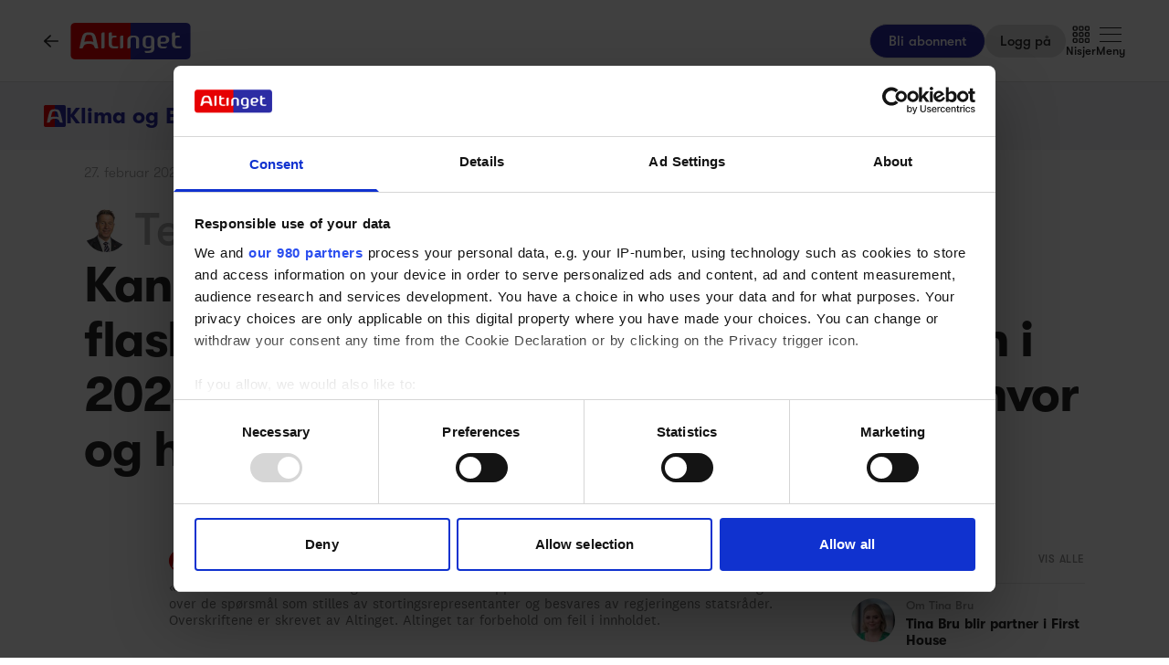

--- FILE ---
content_type: text/html;charset=utf-8
request_url: https://www.altinget.no/klima/statsradensvarer/13109
body_size: 45692
content:
<!DOCTYPE html><html><head><script>(function(w,i,g){w[g]=w[g]||[];if(typeof w[g].push=='function')w[g].push(i)})
(window,'GTM-5H4R9MG','google_tags_first_party');</script><script>(function(w,d,s,l){w[l]=w[l]||[];(function(){w[l].push(arguments);})('set', 'developer_id.dYzg1YT', true);
		w[l].push({'gtm.start':new Date().getTime(),event:'gtm.js'});var f=d.getElementsByTagName(s)[0],
		j=d.createElement(s);j.async=true;j.src='/gtmmeasurement/';
		f.parentNode.insertBefore(j,f);
		})(window,document,'script','dataLayer');</script><meta charset="utf-8"><meta name="viewport" content="width=device-width, initial-scale=1"><title>Kan statsråden si hvor mye flaskehalsinntekter Statnett totalt tok inn i 2023, hvor disse inntektene kom fra, og hvor og hvordan de ble eller vil bli brukt?  - Altinget</title><script src="https://cdn.adnuntius.com/adn.js" async></script><link rel="stylesheet" type="text/css" href><style>@media print{.no-print{display:none!important}}</style><style>.small[data-v-c29831f1]{height:24px}.medium[data-v-c29831f1]{height:30px}.large[data-v-c29831f1]{height:36px}.xlarge[data-v-c29831f1]{height:42px}.xxlarge[data-v-c29831f1]{height:52px}</style><style>.lw-banner-label[data-v-c17ee02d]{color:rgb(40 40 40/var(--tw-text-opacity,1));display:none;font-family:GTWalsheim,Arial,sans-serif;font-size:.875rem;letter-spacing:.025em;line-height:1.25rem;padding-bottom:.25rem;padding-top:.25rem;text-align:center;--tw-text-opacity:.5}.lw-banner:has(div>*)~.lw-banner-label[data-v-c17ee02d]{display:block}</style><style>.iframe[data-v-7b59ab52] iframe{height:660px;width:100%}.content[data-v-7b59ab52]{flex-basis:auto;flex-grow:1;max-width:720px;min-width:300px}.writer-description[data-v-7b59ab52] p{margin-bottom:10px}.sidebar[data-v-7b59ab52]>div{margin-bottom:2.5rem}@media (min-width:768px){.sidebar[data-v-7b59ab52]>div{margin-bottom:1rem}.sidebar[data-v-7b59ab52]>div:last-child{margin-bottom:0}}@media (min-width:1024px){.sidebar[data-v-7b59ab52]>div{margin-bottom:2rem}.sidebar[data-v-7b59ab52]>div:last-child{margin-bottom:0}}@media (min-width:1280px){.sidebar[data-v-7b59ab52]>div{margin-bottom:3rem}.sidebar[data-v-7b59ab52]>div:last-child{margin-bottom:0}}.image figcaption[data-v-7b59ab52]{caption-side:bottom}</style><style>.jobad .content-dynamic ol li:before{float:left}.jobad iframe.vds-youtube[data-no-controls]{height:100%!important}.enlargeFirstletter>.content-dynamic>p:first-child:first-letter{color:#282828;float:left;font-family:EamesCenturyModern;font-size:60px;font-stretch:normal;font-style:normal;font-weight:800;letter-spacing:normal;line-height:45px;padding-right:3px}table{background-color:transparent}caption{color:#9aa2a5;padding-bottom:8px;padding-top:8px}caption,th{text-align:left}.table{margin-bottom:20px;max-width:100%;width:100%}.table>tbody>tr>td,.table>tbody>tr>th,.table>tfoot>tr>td,.table>tfoot>tr>th,.table>thead>tr>td,.table>thead>tr>th{border-top:1px solid #ddd;line-height:1.428571429;padding:8px;vertical-align:top}.table>thead>tr>th{border-bottom:2px solid #ddd;vertical-align:bottom}.table>caption+thead>tr:first-child>td,.table>caption+thead>tr:first-child>th,.table>colgroup+thead>tr:first-child>td,.table>colgroup+thead>tr:first-child>th,.table>thead:first-child>tr:first-child>td,.table>thead:first-child>tr:first-child>th{border-top:0}.table>tbody+tbody{border-top:2px solid #ddd}.table .table{background-color:#fcfdfd}.table-condensed>tbody>tr>td,.table-condensed>tbody>tr>th,.table-condensed>tfoot>tr>td,.table-condensed>tfoot>tr>th,.table-condensed>thead>tr>td,.table-condensed>thead>tr>th,.widget-documentation .table>tbody>tr>td,.widget-documentation .table>tbody>tr>th,.widget-documentation .table>tfoot>tr>td,.widget-documentation .table>tfoot>tr>th,.widget-documentation .table>thead>tr>td,.widget-documentation .table>thead>tr>th{padding:5px}.table-bordered,.table-bordered>tbody>tr>td,.table-bordered>tbody>tr>th,.table-bordered>tfoot>tr>td,.table-bordered>tfoot>tr>th,.table-bordered>thead>tr>td,.table-bordered>thead>tr>th{border:1px solid #ddd}.table-bordered>thead>tr>td,.table-bordered>thead>tr>th{border-bottom-width:2px}.table-striped>tbody>tr:nth-of-type(odd){background-color:#f9f9f9}.table-hover>tbody>tr:hover{background-color:#f5f5f5}table col[class*=col-]{display:table-column;float:none;position:static}table td[class*=col-],table th[class*=col-]{display:table-cell;float:none;position:static}.table>tbody>tr.active>td,.table>tbody>tr.active>th,.table>tbody>tr>td.active,.table>tbody>tr>th.active,.table>tfoot>tr.active>td,.table>tfoot>tr.active>th,.table>tfoot>tr>td.active,.table>tfoot>tr>th.active,.table>thead>tr.active>td,.table>thead>tr.active>th,.table>thead>tr>td.active,.table>thead>tr>th.active{background-color:#f5f5f5}.table-hover>tbody>tr.active:hover>td,.table-hover>tbody>tr.active:hover>th,.table-hover>tbody>tr:hover>.active,.table-hover>tbody>tr>td.active:hover,.table-hover>tbody>tr>th.active:hover{background-color:#e8e8e8}.table>tbody>tr.success>td,.table>tbody>tr.success>th,.table>tbody>tr>td.success,.table>tbody>tr>th.success,.table>tfoot>tr.success>td,.table>tfoot>tr.success>th,.table>tfoot>tr>td.success,.table>tfoot>tr>th.success,.table>thead>tr.success>td,.table>thead>tr.success>th,.table>thead>tr>td.success,.table>thead>tr>th.success{background-color:#dff0d8}.table-hover>tbody>tr.success:hover>td,.table-hover>tbody>tr.success:hover>th,.table-hover>tbody>tr:hover>.success,.table-hover>tbody>tr>td.success:hover,.table-hover>tbody>tr>th.success:hover{background-color:#d0e9c6}.table>tbody>tr.info>td,.table>tbody>tr.info>th,.table>tbody>tr>td.info,.table>tbody>tr>th.info,.table>tfoot>tr.info>td,.table>tfoot>tr.info>th,.table>tfoot>tr>td.info,.table>tfoot>tr>th.info,.table>thead>tr.info>td,.table>thead>tr.info>th,.table>thead>tr>td.info,.table>thead>tr>th.info{background-color:#d9edf7}.table-hover>tbody>tr.info:hover>td,.table-hover>tbody>tr.info:hover>th,.table-hover>tbody>tr:hover>.info,.table-hover>tbody>tr>td.info:hover,.table-hover>tbody>tr>th.info:hover{background-color:#c4e3f3}.table>tbody>tr.warning>td,.table>tbody>tr.warning>th,.table>tbody>tr>td.warning,.table>tbody>tr>th.warning,.table>tfoot>tr.warning>td,.table>tfoot>tr.warning>th,.table>tfoot>tr>td.warning,.table>tfoot>tr>th.warning,.table>thead>tr.warning>td,.table>thead>tr.warning>th,.table>thead>tr>td.warning,.table>thead>tr>th.warning{background-color:#fcf8e3}.table-hover>tbody>tr.warning:hover>td,.table-hover>tbody>tr.warning:hover>th,.table-hover>tbody>tr:hover>.warning,.table-hover>tbody>tr>td.warning:hover,.table-hover>tbody>tr>th.warning:hover{background-color:#faf2cc}.table>tbody>tr.danger>td,.table>tbody>tr.danger>th,.table>tbody>tr>td.danger,.table>tbody>tr>th.danger,.table>tfoot>tr.danger>td,.table>tfoot>tr.danger>th,.table>tfoot>tr>td.danger,.table>tfoot>tr>th.danger,.table>thead>tr.danger>td,.table>thead>tr.danger>th,.table>thead>tr>td.danger,.table>thead>tr>th.danger{background-color:#f2dede}.table-hover>tbody>tr.danger:hover>td,.table-hover>tbody>tr.danger:hover>th,.table-hover>tbody>tr:hover>.danger,.table-hover>tbody>tr>td.danger:hover,.table-hover>tbody>tr>th.danger:hover{background-color:#ebcccc}.table-responsive{min-height:.01%;overflow-x:auto}@media screen and (max-width:767px){.table-responsive{margin-bottom:15px;overflow-y:hidden;width:100%;-ms-overflow-style:-ms-autohiding-scrollbar;border:1px solid #ddd}.table-responsive>.table{margin-bottom:0}.table-responsive>.table>tbody>tr>td,.table-responsive>.table>tbody>tr>th,.table-responsive>.table>tfoot>tr>td,.table-responsive>.table>tfoot>tr>th,.table-responsive>.table>thead>tr>td,.table-responsive>.table>thead>tr>th{white-space:nowrap}.table-responsive>.table-bordered{border:0}.table-responsive>.table-bordered>tbody>tr>td:first-child,.table-responsive>.table-bordered>tbody>tr>th:first-child,.table-responsive>.table-bordered>tfoot>tr>td:first-child,.table-responsive>.table-bordered>tfoot>tr>th:first-child,.table-responsive>.table-bordered>thead>tr>td:first-child,.table-responsive>.table-bordered>thead>tr>th:first-child{border-left:0}.table-responsive>.table-bordered>tbody>tr>td:last-child,.table-responsive>.table-bordered>tbody>tr>th:last-child,.table-responsive>.table-bordered>tfoot>tr>td:last-child,.table-responsive>.table-bordered>tfoot>tr>th:last-child,.table-responsive>.table-bordered>thead>tr>td:last-child,.table-responsive>.table-bordered>thead>tr>th:last-child{border-right:0}.table-responsive>.table-bordered>tbody>tr:last-child>td,.table-responsive>.table-bordered>tbody>tr:last-child>th,.table-responsive>.table-bordered>tfoot>tr:last-child>td,.table-responsive>.table-bordered>tfoot>tr:last-child>th{border-bottom:0}}</style><style>.left[data-v-81f4829b],.right[data-v-81f4829b]{width:100%}@media (min-width:768px){.left[data-v-81f4829b],.right[data-v-81f4829b]{width:250px}}@media (min-width:1024px){.left[data-v-81f4829b],.right[data-v-81f4829b]{width:300px}}.main-content[data-v-81f4829b]>div:not(.section-label-container),.sidebar-content[data-v-81f4829b]>div:not(.section-label-container){margin-bottom:2rem}@media (min-width:768px){.main-content[data-v-81f4829b]>div:not(.section-label-container),.sidebar-content[data-v-81f4829b]>div:not(.section-label-container){margin-bottom:.5rem}.main-content[data-v-81f4829b]>div:not(.section-label-container):last-child,.sidebar-content[data-v-81f4829b]>div:not(.section-label-container):last-child{margin-bottom:0}}@media (min-width:1024px){.main-content[data-v-81f4829b]>div:not(.section-label-container),.sidebar-content[data-v-81f4829b]>div:not(.section-label-container){margin-bottom:1rem}.main-content[data-v-81f4829b]>div:not(.section-label-container):last-child,.sidebar-content[data-v-81f4829b]>div:not(.section-label-container):last-child{margin-bottom:0}}@media (min-width:1280px){.main-content[data-v-81f4829b]>div:not(.section-label-container),.sidebar-content[data-v-81f4829b]>div:not(.section-label-container){margin-bottom:2rem}.main-content[data-v-81f4829b]>div:not(.section-label-container):last-child,.sidebar-content[data-v-81f4829b]>div:not(.section-label-container):last-child{margin-bottom:0}}.main-content[data-v-81f4829b]{margin:0 auto;max-width:720px}</style><style>input[type=range][data-v-88977c34]::-webkit-slider-runnable-track{background:linear-gradient(90deg,#cad1d8 var(--ddb153cc),#dadee3 var(--ddb153cc));border-radius:9999px;height:.25rem}input[type=range][data-v-88977c34]:before{content:"";height:.25rem;left:0;position:absolute;top:.75rem;width:var(--ce09d9dc);--tw-bg-opacity:1;background-color:rgb(44 44 164/var(--tw-bg-opacity,1))}input[type=range][data-v-88977c34]::-webkit-slider-thumb{-webkit-appearance:none;appearance:none;border-radius:9999px;height:1rem;margin-top:-.375rem;position:relative;width:1rem;--tw-bg-opacity:1;background-color:rgb(44 44 164/var(--tw-bg-opacity,1))}input[type=range][data-v-88977c34]{accent-color:#2c2ca4;-webkit-appearance:none;-moz-appearance:none;appearance:none;background:transparent;position:relative}</style><style>.swiperBottomBar[data-v-994bf1d0]{margin-top:0}.swiper-button-next[data-v-994bf1d0]{bottom:0;right:0;top:auto;z-index:20}.swiper-button-prev[data-v-994bf1d0]{bottom:0;left:0;top:auto;z-index:20}.swiper-pagination[data-v-994bf1d0]{bottom:0;top:auto}.swiper-button-next[data-v-994bf1d0]:after,.swiper-button-prev[data-v-994bf1d0]:after{display:none}.swiper-button-next.swiper-button-disabled[data-v-994bf1d0],.swiper-button-prev.swiper-button-disabled[data-v-994bf1d0]{opacity:0}.swiper-button-next svg[data-v-994bf1d0],.swiper-button-prev svg[data-v-994bf1d0]{height:unset;width:unset}</style><style>.genitor-commercial-triangle[data-v-c6a80e6b]{background:linear-gradient(345deg,#0000001a,#0000001a 50%,#00f0 calc(50% + 1px),#00f0)}</style><style>.subject-item:hover .background[data-v-0fbcfc00]{height:var(--29ac9eac)}.max-two-lines[data-v-0fbcfc00]{display:-webkit-box;overflow:hidden;text-overflow:ellipsis;line-clamp:2;-webkit-line-clamp:2;-webkit-box-orient:vertical}.background[data-v-0fbcfc00]{border-radius:12px;height:calc(100% + 30px);left:-15px;opacity:0;position:absolute;top:-15px;transition:opacity .2s,height .4s;width:calc(100% + 30px)}.subject-item[data-v-0fbcfc00]{position:relative}.subject-item:hover .background[data-v-0fbcfc00]{opacity:1}.subject-item:hover .extended[data-v-0fbcfc00]{opacity:1;pointer-events:all;transition-delay:.3s}.extended[data-v-0fbcfc00]{bottom:0;opacity:0;pointer-events:none;position:absolute;top:calc(100% + 10px);transition:opacity .2s}.extended p[data-v-0fbcfc00]{margin-bottom:10px}</style><style>[data-v-0966c621] .swiper-container{overflow:visible}[data-v-0966c621] .swiper-slide{height:auto;width:260px}.small[data-v-0966c621] .swiper-slide{width:auto}[data-v-0966c621] .swiper-button-next,[data-v-0966c621] .swiper-button-prev{display:none;height:3rem;width:3rem}[data-v-0966c621] .swiper-button-next:after,[data-v-0966c621] .swiper-button-prev:after{display:none}@media (min-width:768px){[data-v-0966c621] .swiper-button-next,[data-v-0966c621] .swiper-button-prev{display:flex}}[data-v-0966c621] .swiper-button-next.swiper-button-disabled,[data-v-0966c621] .swiper-button-prev.swiper-button-disabled{opacity:0}[data-v-0966c621] .swiper-button-next svg,[data-v-0966c621] .swiper-button-prev svg{height:unset;width:unset}</style><link rel="stylesheet" href="/_nuxt/entry.CSMfT6st.css" crossorigin><link rel="stylesheet" href="/_nuxt/Modal.Dh9wZZ23.css" crossorigin><link rel="stylesheet" href="/_nuxt/Login.DfxfdDV6.css" crossorigin><link rel="stylesheet" href="/_nuxt/Tooltip.VpEeP2C-.css" crossorigin><link rel="stylesheet" href="/_nuxt/AdsPlacement.CMPBv4Lh.css" crossorigin><link rel="stylesheet" href="/_nuxt/Checkbox.DpyHxed0.css" crossorigin><link rel="stylesheet" href="/_nuxt/Select.P75sdbnd.css" crossorigin><link rel="stylesheet" href="/_nuxt/qa.DKUziTWF.css" crossorigin><link rel="stylesheet" href="/_nuxt/ArticleHeadPerson.BfO4gDRj.css" crossorigin><link rel="stylesheet" href="/_nuxt/Jobs.BXnlQlKT.css" crossorigin><link rel="stylesheet" href="/_nuxt/SwipeList.BmXoVQTv.css" crossorigin><link rel="stylesheet" href="/_nuxt/Columns.CuAUl0Ux.css" crossorigin><link rel="modulepreload" as="script" crossorigin href="/_nuxt/Cr2hMlq5.js"><link rel="modulepreload" as="script" crossorigin href="/_nuxt/DF04vmWC.js"><link rel="modulepreload" as="script" crossorigin href="/_nuxt/B0RwTT7w.js"><link rel="modulepreload" as="script" crossorigin href="/_nuxt/DiHpGUJZ.js"><link rel="modulepreload" as="script" crossorigin href="/_nuxt/vkmBjGez.js"><link rel="modulepreload" as="script" crossorigin href="/_nuxt/DT5zIo7B.js"><link rel="modulepreload" as="script" crossorigin href="/_nuxt/CB9dGcjk.js"><link rel="modulepreload" as="script" crossorigin href="/_nuxt/VfG1UFVh.js"><link rel="modulepreload" as="script" crossorigin href="/_nuxt/NmbOJjTC.js"><link rel="modulepreload" as="script" crossorigin href="/_nuxt/DP1WC-11.js"><link rel="modulepreload" as="script" crossorigin href="/_nuxt/B520EeUM.js"><link rel="modulepreload" as="script" crossorigin href="/_nuxt/B6KzCpCR.js"><link rel="modulepreload" as="script" crossorigin href="/_nuxt/DSHgClPp.js"><link rel="modulepreload" as="script" crossorigin href="/_nuxt/CW6HvHfp.js"><link rel="modulepreload" as="script" crossorigin href="/_nuxt/BmZWBvOj.js"><link rel="modulepreload" as="script" crossorigin href="/_nuxt/C3PECgEF.js"><link rel="modulepreload" as="script" crossorigin href="/_nuxt/hsj1WQF5.js"><link rel="modulepreload" as="script" crossorigin href="/_nuxt/TrH9KrGB.js"><link rel="modulepreload" as="script" crossorigin href="/_nuxt/DCgEmQrl.js"><link rel="modulepreload" as="script" crossorigin href="/_nuxt/DBDbmmL5.js"><link rel="modulepreload" as="script" crossorigin href="/_nuxt/CxYHavL3.js"><link rel="modulepreload" as="script" crossorigin href="/_nuxt/BcurC02Q.js"><link rel="modulepreload" as="script" crossorigin href="/_nuxt/CJhEE1WJ.js"><link rel="modulepreload" as="script" crossorigin href="/_nuxt/DJ6VDG3M.js"><link rel="modulepreload" as="script" crossorigin href="/_nuxt/DAperp3w.js"><link rel="modulepreload" as="script" crossorigin href="/_nuxt/BIUJEThV.js"><link rel="modulepreload" as="script" crossorigin href="/_nuxt/CUxXtX_p.js"><link rel="modulepreload" as="script" crossorigin href="/_nuxt/DU0VwoGy.js"><link rel="modulepreload" as="script" crossorigin href="/_nuxt/ldczdLbi.js"><link rel="modulepreload" as="script" crossorigin href="/_nuxt/CfvkPwPQ.js"><link rel="modulepreload" as="script" crossorigin href="/_nuxt/BO-bEqCp.js"><link rel="modulepreload" as="script" crossorigin href="/_nuxt/CBIh2TJG.js"><link rel="modulepreload" as="script" crossorigin href="/_nuxt/CZ5h8t3A.js"><link rel="modulepreload" as="script" crossorigin href="/_nuxt/BavO4Lf0.js"><link rel="modulepreload" as="script" crossorigin href="/_nuxt/mnOA9zBL.js"><link rel="modulepreload" as="script" crossorigin href="/_nuxt/Da_6aF40.js"><link rel="modulepreload" as="script" crossorigin href="/_nuxt/DGDmTxjd.js"><link rel="modulepreload" as="script" crossorigin href="/_nuxt/X6zI8g7q.js"><link rel="modulepreload" as="script" crossorigin href="/_nuxt/bH-FATDt.js"><link rel="modulepreload" as="script" crossorigin href="/_nuxt/ZG5kMFsi.js"><link rel="modulepreload" as="script" crossorigin href="/_nuxt/B6jAgFiv.js"><link rel="modulepreload" as="script" crossorigin href="/_nuxt/BQOoB6j2.js"><link rel="modulepreload" as="script" crossorigin href="/_nuxt/CqtxnE3B.js"><link rel="modulepreload" as="script" crossorigin href="/_nuxt/B8WJI6QG.js"><link rel="modulepreload" as="script" crossorigin href="/_nuxt/BISfxzFF.js"><link rel="modulepreload" as="script" crossorigin href="/_nuxt/Mc31SvKN.js"><link rel="modulepreload" as="script" crossorigin href="/_nuxt/ce8ZZVr8.js"><link rel="modulepreload" as="script" crossorigin href="/_nuxt/CjheqxzP.js"><link rel="modulepreload" as="script" crossorigin href="/_nuxt/BGKPKfHz.js"><link rel="modulepreload" as="script" crossorigin href="/_nuxt/Dcdwd3Qq.js"><link rel="modulepreload" as="script" crossorigin href="/_nuxt/D4aJ40S2.js"><link rel="modulepreload" as="script" crossorigin href="/_nuxt/CysaDTyD.js"><link rel="modulepreload" as="script" crossorigin href="/_nuxt/RTl0WhYh.js"><link rel="modulepreload" as="script" crossorigin href="/_nuxt/CUlUMhKC.js"><link rel="modulepreload" as="script" crossorigin href="/_nuxt/CVK6DcR-.js"><link rel="modulepreload" as="script" crossorigin href="/_nuxt/CfL_HxuQ.js"><link rel="modulepreload" as="script" crossorigin href="/_nuxt/BV02L1ew.js"><link rel="modulepreload" as="script" crossorigin href="/_nuxt/DiVNau58.js"><link rel="modulepreload" as="script" crossorigin href="/_nuxt/hnrf8MSC.js"><link rel="modulepreload" as="script" crossorigin href="/_nuxt/D_3yLj8h.js"><link rel="modulepreload" as="script" crossorigin href="/_nuxt/7w_S6d4s.js"><link rel="modulepreload" as="script" crossorigin href="/_nuxt/CjE1UhoN.js"><link rel="preload" as="fetch" fetchpriority="low" crossorigin="anonymous" href="/_nuxt/builds/meta/015229be-6450-4fbe-ad03-dfef5a391e71.json"><script src="/advertisement.js" defer></script><link rel="prefetch" as="script" crossorigin href="/_nuxt/0EhK1R_s.js"><link rel="prefetch" as="script" crossorigin href="/_nuxt/BvhGuBYs.js"><link rel="prefetch" as="script" crossorigin href="/_nuxt/CFFL6HxM.js"><link rel="prefetch" as="script" crossorigin href="/_nuxt/CIXOKDO9.js"><link rel="prefetch" as="image" type="image/svg+xml" href="/_nuxt/promoicon_announcement.CqRTQCwS.svg"><link rel="prefetch" as="image" type="image/svg+xml" href="/_nuxt/promoicon_conversation.Ai0LzOaY.svg"><link rel="prefetch" as="image" type="image/svg+xml" href="/_nuxt/promoicon_conversation_light.BHgZ7xac.svg"><link rel="prefetch" as="image" type="image/svg+xml" href="/_nuxt/promoicon_podcast.IVOY9BlP.svg"><link rel="prefetch" as="image" type="image/png" href="/_nuxt/promoimage_announcement.BRD1nONv.png"><meta name="theme-color" content="#ffffff"><meta name="format-detection" content="telephone=no"><link rel="icon" type="image/x-icon" href="/altinget_icons/favicon.ico"><link rel="apple-touch-icon" sizes="180x180" href="/altinget_icons/apple-touch-icon.png"><link rel="apple-touch-icon-precomposed" href="/altinget_icons/apple-touch-icon-precomposed.png"><link rel="icon" sizes="48x48" href="/altinget_icons/favicon-48x48.png"><link rel="icon" sizes="32x32" href="/altinget_icons/favicon-32x32.png"><link rel="icon" sizes="16x16" href="/altinget_icons/favicon-16x16.png"><link rel="manifest" href="/altinget_icons/site.webmanifest"><link rel="mask-icon" href="/altinget_icons/safari-pinned-tab.svg" color="#5bbad5"><link rel="shortcut icon" href="/altinget_icons/favicon.ico"><link rel="msapplication-config" href="/altinget_icons/browserconfig.xml"><script data-hid="google-tag-manager">(function(w,d,s,l,i){w[l]=w[l]||[];w[l].push({'gtm.start':new Date().getTime(),event:'gtm.js'});var f=d.getElementsByTagName(s)[0],j=d.createElement(s),dl=l!='dataLayer'?'&l='+l:'';j.async=true;j.src='https://www.googletagmanager.com/gtm.js?id='+i+dl;f.parentNode.insertBefore(j,f);})(window,document,'script','dataLayer','GTM-5H4R9MG');</script><script data-hid="adnuntius-init">window.adn=window.adn||{calls:[]};</script><noscript><iframe src="https://www.googletagmanager.com/ns.html?id=GTM-5H4R9MG" height="0" width="0" style="display:none;visibility:hidden"></iframe></noscript><link rel="canonical" href="https://www.altinget.no/klima/statsradensvarer/13109"><meta name="twitter:card" content="summary_large_image"><meta name="twitter:site" content="@altingetno"><meta name="twitter:title" content="Kan statsråden si hvor mye flaskehalsinntekter Statnett totalt tok inn i 2023, hvor disse inntektene kom fra, og hvor og hvordan de ble eller vil bli brukt?  - Altinget"><meta name="twitter:image" content="https://www.altinget.no/defaultOgImageAltinget.png"><meta property="og:title" content="Kan statsråden si hvor mye flaskehalsinntekter Statnett totalt tok inn i 2023, hvor disse inntektene kom fra, og hvor og hvordan de ble eller vil bli brukt?  - Altinget"><meta property="og:image" content="https://www.altinget.no/defaultOgImageAltinget.png"><meta property="og:locale" content="nb-NO"><script type="module" src="/_nuxt/Cr2hMlq5.js" crossorigin></script></head><body><div id="__nuxt"><div><div></div><div id="app" class="body-m scroll-pt-[65px] md:scroll-pt-[93px]"><!----><!----><!----><div class="hidden"><svg xmlns="http://www.w3.org/2000/svg" fill="#fff" viewBox="0 0 20 20" id="icon-play" width="18" height="18"><path d="M15 10.001c0 .299-.305.514-.305.514l-8.561 5.303C5.51 16.227 5 15.924 5 15.149V4.852c0-.777.51-1.078 1.135-.67l8.561 5.305c-.001 0 .304.215.304.514"></path></svg><svg xmlns="http://www.w3.org/2000/svg" fill="#fff" viewBox="0 0 20 20" id="icon-pause" width="18" height="18"><path d="M15 3h-2c-.553 0-1 .048-1 .6v12.8c0 .552.447.6 1 .6h2c.553 0 1-.048 1-.6V3.6c0-.552-.447-.6-1-.6M7 3H5c-.553 0-1 .048-1 .6v12.8c0 .552.447.6 1 .6h2c.553 0 1-.048 1-.6V3.6c0-.552-.447-.6-1-.6"></path></svg><svg xmlns="http://www.w3.org/2000/svg" width="18" height="18" id="icon-enter-fullscreen"><path fill="none" d="M0 0h24v24H0z"></path><path d="M6 14c-.55 0-1 .45-1 1v3c0 .55.45 1 1 1h3c.55 0 1-.45 1-1s-.45-1-1-1H7v-2c0-.55-.45-1-1-1m0-4c.55 0 1-.45 1-1V7h2c.55 0 1-.45 1-1s-.45-1-1-1H6c-.55 0-1 .45-1 1v3c0 .55.45 1 1 1m11 7h-2c-.55 0-1 .45-1 1s.45 1 1 1h3c.55 0 1-.45 1-1v-3c0-.55-.45-1-1-1s-1 .45-1 1zM14 6c0 .55.45 1 1 1h2v2c0 .55.45 1 1 1s1-.45 1-1V6c0-.55-.45-1-1-1h-3c-.55 0-1 .45-1 1"></path></svg><svg xmlns="http://www.w3.org/2000/svg" width="18" height="18" id="icon-exit-fullscreen"><path fill="none" d="M0 0h24v24H0z"></path><path d="M6 16h2v2c0 .55.45 1 1 1s1-.45 1-1v-3c0-.55-.45-1-1-1H6c-.55 0-1 .45-1 1s.45 1 1 1m2-8H6c-.55 0-1 .45-1 1s.45 1 1 1h3c.55 0 1-.45 1-1V6c0-.55-.45-1-1-1s-1 .45-1 1zm7 11c.55 0 1-.45 1-1v-2h2c.55 0 1-.45 1-1s-.45-1-1-1h-3c-.55 0-1 .45-1 1v3c0 .55.45 1 1 1m1-11V6c0-.55-.45-1-1-1s-1 .45-1 1v3c0 .55.45 1 1 1h3c.55 0 1-.45 1-1s-.45-1-1-1z"></path></svg><svg xmlns="http://www.w3.org/2000/svg" width="18" height="18" id="icon-volume"><path d="M3 10v4c0 .55.45 1 1 1h3l3.29 3.29c.63.63 1.71.18 1.71-.71V6.41c0-.89-1.08-1.34-1.71-.71L7 9H4c-.55 0-1 .45-1 1m13.5 2A4.5 4.5 0 0 0 14 7.97v8.05c1.48-.73 2.5-2.25 2.5-4.02M14 4.45v.2c0 .38.25.71.6.85C17.18 6.53 19 9.06 19 12s-1.82 5.47-4.4 6.5c-.36.14-.6.47-.6.85v.2c0 .63.63 1.07 1.21.85C18.6 19.11 21 15.84 21 12s-2.4-7.11-5.79-8.4c-.58-.23-1.21.22-1.21.85"></path></svg><svg xmlns="http://www.w3.org/2000/svg" width="18" height="18" id="icon-muted"><path d="M3.63 3.63a.996.996 0 0 0 0 1.41L7.29 8.7 7 9H4c-.55 0-1 .45-1 1v4c0 .55.45 1 1 1h3l3.29 3.29c.63.63 1.71.18 1.71-.71v-4.17l4.18 4.18c-.49.37-1.02.68-1.6.91-.36.15-.58.53-.58.92 0 .72.73 1.18 1.39.91.8-.33 1.55-.77 2.22-1.31l1.34 1.34a.996.996 0 1 0 1.41-1.41L5.05 3.63c-.39-.39-1.02-.39-1.42 0M19 12c0 .82-.15 1.61-.41 2.34l1.53 1.53c.56-1.17.88-2.48.88-3.87 0-3.83-2.4-7.11-5.78-8.4-.59-.23-1.22.23-1.22.86v.19c0 .38.25.71.61.85C17.18 6.54 19 9.06 19 12m-8.71-6.29-.17.17L12 7.76V6.41c0-.89-1.08-1.33-1.71-.7M16.5 12A4.5 4.5 0 0 0 14 7.97v1.79l2.48 2.48c.01-.08.02-.16.02-.24"></path></svg></div><!--[--><div class="h-px print:!hidden"></div><header class="translate-y-0 sticky top-0 bg-white z-[9999] print:!hidden transition-transform duration-500"><div><div class="py-3 md:py-6 border-b border-gray-300"><div class="container relative flex items-center justify-between"><div class="z-50 flex"><a href="/" class="flex items-center justify-around gap-x-4 shrink-0"><svg aria-hidden="true" data-prefix="far" data-icon="arrow-left" class="svg-inline--fa text-lg hidden md:block" focusable="false" role="img" xmlns="http://www.w3.org/2000/svg" viewbox="0 0 448 512"><path fill="currentColor" d="M7.4 273.4C2.7 268.8 0 262.6 0 256s2.7-12.8 7.4-17.4l176-168c9.6-9.2 24.8-8.8 33.9 .8s8.8 24.8-.8 33.9L83.9 232 424 232c13.3 0 24 10.7 24 24s-10.7 24-24 24L83.9 280 216.6 406.6c9.6 9.2 9.9 24.3 .8 33.9s-24.3 9.9-33.9 .8l-176-168z"></path></svg><div class="h-[24px] md:h-[40px] inline-flex"><img src="/A_Logo.svg" alt="Altinget logo"></div></a><!----></div><div class="flex items-center justify-center gap-x-4 md:gap-x-5"><a href="/abonnement" class="button-l border-b border-gray-300 flex justify-center items-center h-[36px] sm:h-[38px] px-5 bg-blue text-white whitespace-nowrap cursor-pointer sm:rounded-full sm:border sm:bg-blue hover:bg-denimblue hover:text-white hidden sm:flex ml-auto">Bli abonnent</a><button class="border whitespace-nowrap inline-flex items-center transition-colors duration-100 select-none shrink-0 justify-center rounded-full cursor-pointer large border-none bg-gray-300 hover:bg-gray-300 hover:text-gray-900 button-l px-4 text-black" data-testid="nav-login-button" data-v-c29831f1><!--[-->Logg på<!--]--></button><div><div class="hover:text-gray-600 flex flex-col list-label gap-2 items-center justify-center select-none transition-color duration-200 cursor-pointer z-20"><svg xmlns="http://www.w3.org/2000/svg" width="24" height="20" fill="none" viewBox="0 0 16 17"><path fill="currentColor" d="M3.094.375A1.41 1.41 0 0 1 4.5 1.781V3.47c0 .808-.633 1.406-1.406 1.406H1.406C.598 4.875 0 4.277 0 3.469V1.78C0 1.008.598.375 1.406.375zm0 1.125H1.406a.277.277 0 0 0-.281.281V3.47c0 .176.105.281.281.281h1.688c.14 0 .281-.105.281-.281V1.78c0-.14-.14-.281-.281-.281m0 4.5A1.41 1.41 0 0 1 4.5 7.406v1.688c0 .808-.633 1.406-1.406 1.406H1.406C.598 10.5 0 9.902 0 9.094V7.406C0 6.633.598 6 1.406 6zm0 1.125H1.406a.277.277 0 0 0-.281.281v1.688c0 .176.105.281.281.281h1.688c.14 0 .281-.105.281-.281V7.406c0-.14-.14-.281-.281-.281M0 13.031c0-.773.598-1.406 1.406-1.406h1.688A1.41 1.41 0 0 1 4.5 13.031v1.688c0 .808-.633 1.406-1.406 1.406H1.406C.598 16.125 0 15.527 0 14.719zm1.125 0v1.688c0 .176.105.281.281.281h1.688c.14 0 .281-.105.281-.281V13.03c0-.14-.14-.281-.281-.281H1.406a.277.277 0 0 0-.281.281M8.719.375a1.41 1.41 0 0 1 1.406 1.406V3.47c0 .808-.633 1.406-1.406 1.406H7.03c-.808 0-1.406-.598-1.406-1.406V1.78c0-.773.598-1.406 1.406-1.406zm0 1.125H7.03a.277.277 0 0 0-.281.281V3.47c0 .176.105.281.281.281H8.72c.14 0 .281-.105.281-.281V1.78c0-.14-.14-.281-.281-.281M5.625 7.406C5.625 6.633 6.223 6 7.031 6H8.72a1.41 1.41 0 0 1 1.406 1.406v1.688c0 .808-.633 1.406-1.406 1.406H7.03c-.808 0-1.406-.598-1.406-1.406zm1.125 0v1.688c0 .176.105.281.281.281H8.72c.14 0 .281-.105.281-.281V7.406c0-.14-.14-.281-.281-.281H7.03a.277.277 0 0 0-.281.281m1.969 4.219a1.41 1.41 0 0 1 1.406 1.406v1.688c0 .808-.633 1.406-1.406 1.406H7.03c-.808 0-1.406-.598-1.406-1.406V13.03c0-.773.598-1.406 1.406-1.406zm0 1.125H7.03a.277.277 0 0 0-.281.281v1.688c0 .176.105.281.281.281H8.72c.14 0 .281-.105.281-.281V13.03c0-.14-.14-.281-.281-.281M11.25 1.781c0-.773.598-1.406 1.406-1.406h1.688a1.41 1.41 0 0 1 1.406 1.406V3.47c0 .808-.633 1.406-1.406 1.406h-1.688c-.808 0-1.406-.598-1.406-1.406zm1.125 0V3.47c0 .176.105.281.281.281h1.688c.14 0 .281-.105.281-.281V1.78c0-.14-.14-.281-.281-.281h-1.688a.277.277 0 0 0-.281.281M14.344 6a1.41 1.41 0 0 1 1.406 1.406v1.688c0 .808-.633 1.406-1.406 1.406h-1.688c-.808 0-1.406-.598-1.406-1.406V7.406c0-.773.598-1.406 1.406-1.406zm0 1.125h-1.688a.277.277 0 0 0-.281.281v1.688c0 .176.105.281.281.281h1.688c.14 0 .281-.105.281-.281V7.406c0-.14-.14-.281-.281-.281m-3.094 5.906c0-.773.598-1.406 1.406-1.406h1.688a1.41 1.41 0 0 1 1.406 1.406v1.688c0 .808-.633 1.406-1.406 1.406h-1.688c-.808 0-1.406-.598-1.406-1.406zm1.125 0v1.688c0 .176.105.281.281.281h1.688c.14 0 .281-.105.281-.281V13.03c0-.14-.14-.281-.281-.281h-1.688a.277.277 0 0 0-.281.281"></path></svg><!----> Nisjer</div><div class="opacity-0 translate-y-12 pointer-events-none rounded-b top-[14px] md:top-7 right-0 md:right-24 overflow-y-scroll custom-scrollbar z-10 w-full md:w-80 h-[calc(100dvh-66px)] md:h-auto md:max-h-[86vh] pt-5 pb-10 absolute bg-white md:shadow transition-all duration-200 transform overscroll-none"><ol><!----><!----><!--[--><div class="list-label text-gray-500 uppercase px-5 mb-4">Nisjer</div><!--[--><li><a href="/arbeidsliv" class="list-title-xxxs !font-medium flex py-3 px-5 hover:bg-gray-100"><img src="/A_Logomark.svg" alt="Altinget logo" class="w-4 h-4 mr-2"> Arbeidsliv</a></li><li><a href="/digital" class="list-title-xxxs !font-medium flex py-3 px-5 hover:bg-gray-100"><img src="/A_Logomark.svg" alt="Altinget logo" class="w-4 h-4 mr-2"> Digital</a></li><li><a href="/eu" class="list-title-xxxs !font-medium flex py-3 px-5 hover:bg-gray-100"><img src="/A_Logomark.svg" alt="Altinget logo" class="w-4 h-4 mr-2"> EU/EØS</a></li><li><a href="/forsvar" class="list-title-xxxs !font-medium flex py-3 px-5 hover:bg-gray-100"><img src="/A_Logomark.svg" alt="Altinget logo" class="w-4 h-4 mr-2"> Forsvar</a></li><li><a href="/helse" class="list-title-xxxs !font-medium flex py-3 px-5 hover:bg-gray-100"><img src="/A_Logomark.svg" alt="Altinget logo" class="w-4 h-4 mr-2"> Helse</a></li><li><a href="/klima" class="list-title-xxxs !font-medium flex py-3 px-5 hover:bg-gray-100"><img src="/A_Logomark.svg" alt="Altinget logo" class="w-4 h-4 mr-2"> Klima og Energi</a></li><li><a href="/lovebakken" class="list-title-xxxs !font-medium flex py-3 px-5 hover:bg-gray-100"><img src="/A_Logomark.svg" alt="Altinget logo" class="w-4 h-4 mr-2"> Løvebakken</a></li><!--]--><!--]--></ol></div></div><div><div class="hover:text-gray-600 cursor-pointer flex flex-col list-label gap-2 items-center transition-color duration-200 z-50 select-none"><div class="relative h-5 w-6 cursor-pointer"><span class="top-[2px]  bg-black absolute w-6 h-px transition-all duration-200"></span><span class="absolute w-6 top-[9px] h-px bg-black transition-all duration-200"></span><span class="top-[17px] bg-black absolute w-6 h-px transition-all duration-200"></span></div> Meny</div><!----></div></div></div></div><a href="/abonnement" class="button-l border-b border-gray-300 flex justify-center items-center h-[36px] sm:h-[38px] px-5 bg-blue text-white whitespace-nowrap cursor-pointer sm:rounded-full sm:border sm:bg-blue hover:bg-denimblue hover:text-white sm:hidden">Bli abonnent</a><div class="bg-[#F3F5F7] z-[15] print:!hidden"><div class="flex flex-col md:flex-row md:items-center h-[96px] md:h-[74px] md:container"><a href="/klima" class="flex items-center pt-4 pb-1 md:py-6 text-blue headline-2xs gap-4 pl-4 md:pl-8 lg:pl-12"><img src="/A_Logomark.svg" alt="Altinget logo" class="aspect-square w-6"><span>Klima og Energi</span></a><ul class="flex md:ml-6 h-full gap-5 overflow-x-auto scrollbar-hide"><!--[--><li class="relative whitespace-nowrap last:pr-4 first:pl-4 md:first:pl-0"><a href="/klima/nyheter" class="list-title-xxs !font-normal h-full flex items-center after:content[&#39;&#39;] after:absolute after:bottom-0 after:w-full after:h-0.5 after:bg-transparent hover:after:bg-blue">Nyheter</a></li><li class="relative whitespace-nowrap last:pr-4 first:pl-4 md:first:pl-0"><a href="/klima/debatt" class="list-title-xxs !font-normal h-full flex items-center after:content[&#39;&#39;] after:absolute after:bottom-0 after:w-full after:h-0.5 after:bg-transparent hover:after:bg-blue">Debatt</a></li><li class="relative whitespace-nowrap last:pr-4 first:pl-4 md:first:pl-0"><a href="/klima/jobb-navn" class="list-title-xxs !font-normal h-full flex items-center after:content[&#39;&#39;] after:absolute after:bottom-0 after:w-full after:h-0.5 after:bg-transparent hover:after:bg-blue">Jobb &amp; Navn</a></li><li class="relative whitespace-nowrap last:pr-4 first:pl-4 md:first:pl-0"><a href="/bokanmeldelser" class="list-title-xxs !font-normal h-full flex items-center after:content[&#39;&#39;] after:absolute after:bottom-0 after:w-full after:h-0.5 after:bg-transparent hover:after:bg-blue">Bokanmeldelser</a></li><li class="relative whitespace-nowrap last:pr-4 first:pl-4 md:first:pl-0"><a href="/podcast/partianalysen" class="list-title-xxs !font-normal h-full flex items-center after:content[&#39;&#39;] after:absolute after:bottom-0 after:w-full after:h-0.5 after:bg-transparent hover:after:bg-blue">Podcast</a></li><!--]--></ul></div></div></div></header><!----><!----><!--]--><!--[--><div class="hidden tablet:block" data-v-c17ee02d><div class="w-full" style="min-height:;" data-v-c17ee02d><div class="lw-banner flex flex-col items-center w-full min-w-full h-auto" id="lw-v-0-0" data-v-c17ee02d></div><div class="lw-banner-label" data-v-c17ee02d>Annonse</div></div><!----></div><div class="tablet:hidden" data-v-c17ee02d><div class="w-full" style="min-height:;" data-v-c17ee02d><div class="lw-banner flex flex-col items-center w-full min-w-full h-auto" id="lw-v-0-1" data-v-c17ee02d></div><div class="lw-banner-label" data-v-c17ee02d>Annonse</div></div><!----></div><!--]--><div id="page"><!----><!--[--><div><!----><article class="bg-white pb-6 md:pb-12" data-v-7b59ab52><!--[--><div class="article-head-padding bg-white" data-v-7b59ab52><div class="container" data-v-7b59ab52><div class="grid-container md:px-11" data-v-7b59ab52><div class="article-top article-label col-span-6 sm:col-span-12 mb-5 md:mb-6 pt-4" data-v-7b59ab52><span class="text-gray-500 lowercase">27. februar 2024 kl. 12:29<!----></span><span style="" class="text-blue ml-2 font-bold"><a href="/klima/statsradensvarer" class="">Statsråden svarer</a></span></div><div class="flex items-center mb-3 md:mb-0 w-full flex-wrap col-span-6 sm:col-span-12" data-v-7b59ab52><span class="subject-item group inline-flex hover:z-50 relative group no-print order-3" style="--29ac9eac:0px;" data-v-0fbcfc00><span class="background bg-white shadow z-30 hidden md:block" data-v-0fbcfc00></span><div class="fixed bg-black bg-opacity-0 w-full h-full top-0 left-0 pointer-events-none transition-all duration-200 group-hover:bg-opacity-10 z-20" data-v-0fbcfc00></div><span class="default article-head-m z-30 inline-flex items-center" data-v-0fbcfc00><img class="w-7 h-7 md:w-12 md:h-12 inline-block overflow-hidden rounded-full bg-cover mr-2 shrink-0 grow-0" src="https://legacy.altinget.no/images/person/52/terje-halleland.jpg" data-v-0fbcfc00><span class="font-medium opacity-35 whitespace-nowrap" data-v-0fbcfc00>Terje Halleland</span></span><div class="extended w-full body-xs z-30 hidden md:block" data-v-0fbcfc00><div data-v-0fbcfc00><div class="list-title-xxxs !font-medium max-two-lines" data-v-0fbcfc00>Næringspolitisk leder i Næringsforeningen Haugalandet</div><div class="body-xs text-gray-500 mt-1 max-two-lines" data-v-0fbcfc00>byggmester</div><div class="flex items-center justify-between w-full mt-5" data-v-0fbcfc00><div class="flex items-end gap-1" data-v-0fbcfc00><!----><span class="inline-block list-label opacity-50 whitespace-nowrap">14. april 1966</span></div><a href="/person/terje-halleland" class="" data-v-0fbcfc00><button class="border whitespace-nowrap inline-flex items-center transition-colors duration-100 select-none shrink-0 justify-center rounded-full cursor-pointer medium border-gray-300 bg-white hover:bg-gray-300 hover:text-gray-900 button-m px-3 text-gray-700" data-v-0fbcfc00 data-v-c29831f1><!--[-->Se visittkort<!--]--></button></a></div></div></div><div class="popup fixed transform duration-300 ease-out w-full body-xs z-30 bottom-0 left-0 bg-white rounded-t-xl shadow pb-20 md:hidden group-hover:translate-y-0 translate-y-full" data-v-0fbcfc00><div class="container pt-5" data-v-0fbcfc00><div class="flex justify-between" data-v-0fbcfc00><img class="w-16 h-16 mb-3 inline-block overflow-hidden rounded-full bg-cover mr-2 shrink-0 grow-0" src="https://legacy.altinget.no/images/person/52/terje-halleland.jpg" data-v-0fbcfc00><a href="/person/terje-halleland" class="" data-v-0fbcfc00><button class="border whitespace-nowrap inline-flex items-center transition-colors duration-100 select-none shrink-0 justify-center rounded-full cursor-pointer medium border-gray-300 bg-white hover:bg-gray-300 hover:text-gray-900 button-m px-3 text-gray-700" data-v-0fbcfc00 data-v-c29831f1><!--[-->Se visittkort<!--]--></button></a></div><div class="headline-s text-red mb-2" data-v-0fbcfc00>Terje Halleland</div><div class="font-bold max-two-lines" data-v-0fbcfc00>Næringspolitisk leder i Næringsforeningen Haugalandet</div><div class="text-gray-600 mt-2 max-two-lines" data-v-0fbcfc00>byggmester</div><div class="flex items-end gap-1" data-v-0fbcfc00><!----><span class="inline-block list-label opacity-50 whitespace-nowrap">14. april 1966</span></div></div></div></span><span class="headline-s order-2"><span class="font-light opacity-35 whitespace-pre"> svarer </span></span><span class="subject-item group inline-flex hover:z-50 relative group no-print order-1" style="--29ac9eac:0px;" data-v-0fbcfc00><span class="background bg-white shadow z-30 hidden md:block" data-v-0fbcfc00></span><div class="fixed bg-black bg-opacity-0 w-full h-full top-0 left-0 pointer-events-none transition-all duration-200 group-hover:bg-opacity-10 z-20" data-v-0fbcfc00></div><span class="default article-head-m z-30 inline-flex items-center" data-v-0fbcfc00><img class="w-7 h-7 md:w-12 md:h-12 inline-block overflow-hidden rounded-full bg-cover mr-2 shrink-0 grow-0" src="https://legacy.altinget.no/images/person/176/terje-aasland.jpg" data-v-0fbcfc00><span class="font-medium opacity-35 whitespace-nowrap" data-v-0fbcfc00>Terje Aasland</span></span><div class="extended w-full body-xs z-30 hidden md:block" data-v-0fbcfc00><div data-v-0fbcfc00><div class="list-title-xxxs !font-medium max-two-lines" data-v-0fbcfc00>Energiminister (Ap)</div><div class="body-xs text-gray-500 mt-1 max-two-lines" data-v-0fbcfc00>Fagbrev energimontør (1986)</div><div class="flex items-center justify-between w-full mt-5" data-v-0fbcfc00><div class="flex items-end gap-1" data-v-0fbcfc00><!----><span class="inline-block list-label opacity-50 whitespace-nowrap">15. februar 1965</span></div><a href="/person/terje-aasland" class="" data-v-0fbcfc00><button class="border whitespace-nowrap inline-flex items-center transition-colors duration-100 select-none shrink-0 justify-center rounded-full cursor-pointer medium border-gray-300 bg-white hover:bg-gray-300 hover:text-gray-900 button-m px-3 text-gray-700" data-v-0fbcfc00 data-v-c29831f1><!--[-->Se visittkort<!--]--></button></a></div></div></div><div class="popup fixed transform duration-300 ease-out w-full body-xs z-30 bottom-0 left-0 bg-white rounded-t-xl shadow pb-20 md:hidden group-hover:translate-y-0 translate-y-full" data-v-0fbcfc00><div class="container pt-5" data-v-0fbcfc00><div class="flex justify-between" data-v-0fbcfc00><img class="w-16 h-16 mb-3 inline-block overflow-hidden rounded-full bg-cover mr-2 shrink-0 grow-0" src="https://legacy.altinget.no/images/person/176/terje-aasland.jpg" data-v-0fbcfc00><a href="/person/terje-aasland" class="" data-v-0fbcfc00><button class="border whitespace-nowrap inline-flex items-center transition-colors duration-100 select-none shrink-0 justify-center rounded-full cursor-pointer medium border-gray-300 bg-white hover:bg-gray-300 hover:text-gray-900 button-m px-3 text-gray-700" data-v-0fbcfc00 data-v-c29831f1><!--[-->Se visittkort<!--]--></button></a></div><div class="headline-s text-red mb-2" data-v-0fbcfc00>Terje Aasland</div><div class="font-bold max-two-lines" data-v-0fbcfc00>Energiminister (Ap)</div><div class="text-gray-600 mt-2 max-two-lines" data-v-0fbcfc00>Fagbrev energimontør (1986)</div><div class="flex items-end gap-1" data-v-0fbcfc00><!----><span class="inline-block list-label opacity-50 whitespace-nowrap">15. februar 1965</span></div></div></div></span></div><h1 class="headline-m col-span-6 sm:col-span-12 mb-5 md:mb-8" data-v-7b59ab52>Kan statsråden si hvor mye flaskehalsinntekter Statnett totalt tok inn i 2023, hvor disse inntektene kom fra, og hvor og hvordan de ble eller vil bli brukt? </h1></div></div></div><div class="pt-4 container" data-v-7b59ab52><div class="grid-container pt-3 md:pt-8 md:px-11" data-v-7b59ab52><div class="col-span-6 sm:col-span-1" data-v-7b59ab52></div><div class="col-span-6 sm:col-span-8 content" data-v-7b59ab52><div class="mb-8" data-v-7b59ab52><span class="flex justify-start items-center article-label !font-medium mb-2"><img src="/A_Logomark.svg" alt="Altinget logo" class="rounded-full w-6 mr-1">Albot, Altingets robot</span><p class="body-s text-gray-600">«Statsråden svarer» er robotgenerert innhold som opprettes automatisk med data fra Stortingets base over de spørsmål som stilles av stortingsrepresentanter og besvares av regjeringens statsråder. Overskriftene er skrevet av Altinget. Altinget tar forbehold om feil i innholdet.</p></div><div data-v-7b59ab52><div class="list-title-s">Spørsmål 1325 (2023-2024)</div><div class="max-h-20 mt-4 overflow-hidden transition-all duration-200"><p>Kan statsr&#229;den si hvor mye flaskehalsinntekter Statnett totalt tok inn i 2023, hvor disse inntektene kom fra, og hvor og hvordan de ble eller vil bli brukt? </p></div><div class="relative z-0"><button class="border whitespace-nowrap inline-flex items-center transition-colors duration-100 select-none shrink-0 justify-center rounded-full cursor-pointer large border-gray-300 bg-white hover:bg-gray-300 hover:text-gray-900 button-l px-4 text-gray-700 absolute transform -translate-y-4 z-20 -translate-x-1/2 left-1/2" data-v-c29831f1><!--[-->Se hele spørsmålet<!--]--></button><div class="border-b relative z-10"></div><div class="bg-gradient-to-t from-white absolute bottom-0 h-16 mb-6 w-full z-0"></div><div class="bg-white absolute bottom-0 h-6 w-full z-0"></div></div><div class="list-title-s mt-8"><!--[-->Svar fra tirsdag 27. februar 2024<!--]--></div><!----><div class="mt-4 mb-8"><p>Flaskehalsinntekter oppst&#229;r n&#229; det handles kraft mellom budomr&#229;der med forskjellig pris, enten innenlands eller mellom land. Handlet volum multiplisert med prisdifferansen utgj&#248;r flaskehalsinntektene, og disse tilfaller eierne av utenlandsforbindelsen eller det aktuelle transmisjonsnettet, det vil si Statnett i Norge.<br><br>Under f&#248;lger en oversikt over Statnetts flaskehalsinntekter for 2023. Tallene er oppgitt i millioner kroner. </p>
<table class="table table-striped table-condensed">
<tbody>
<tr>
<td>Norge internt</td>
<td>Sverige</td>
<td>Danmark</td>
<td>Nederland</td>
<td>Tyskland</td>
<td>Storbritannia</td>
<td>Sum</td>
</tr>
<tr>
<td>4076</td>
<td>1104</td>
<td>974</td>
<td>546</td>
<td>1155</td>
<td>1520</td>
<td>9375</td>
</tr>
</tbody>
</table>
<p>Kilde: Statnett. Omregnet fra Euro 22. februar, 11,36 NOK/EUR<br><br>Det har v&#230;rt sv&#230;rt viktig for regjeringen &#229; begrense niv&#229;et p&#229; nettleien i en tid med h&#248;ye str&#248;mregninger. Regjeringen fikk derfor h&#248;sten 2022 p&#229; plass en midlertidig ordning for &#229; sikre at de h&#248;ye flaskehalsinntektene i transmisjonsnettet tilbakef&#248;res til nettkundene raskere enn om det hadde blitt gjort gjennom reduksjoner i transmisjonsnettariffen. <br><br>I 2023 utbetalte Statnett om lag 2,59 mrd. kroner til underliggende nettselskaper gjennom den midlertidige ordningen. I tillegg satte Statnett fastleddet i transmisjonsnettariffen til null og satte et tak p&#229; energileddet i tariffen. De &#248;vrige flaskehalsinntektene brukes til &#229; dekke kostnader i transmisjonsnettet i Norge. Slik bidrar flaskehalsinntektene til at nettleien blir lavere enn den ellers ville v&#230;rt.</p></div></div><!----></div><aside class="col-span-6 mt-8 md:mt-0 sm:col-span-3" data-v-7b59ab52><div class="h-full no-print sidebar" data-v-7b59ab52><div class="hidden md:block" data-v-7b59ab52><div class="flex items-center justify-between"><div class="flex items-center"><img src="/A_Logomark.svg" alt="Icon" class="w-5 h-5 inline-block mr-1"><span class="text-red label-m">Nytt om Navn</span></div><a href="/klima/nytt-om-navn" class="uppercase text-black text-opacity-50 label-s transition-opacity duration-100 hover:opacity-100 text-nowrap ml-2">Vis alle</a></div><div class=""><hr class="my-4 bg-opacity-10 border-0 bg-black w-full h-px"></div><ul><!--[--><!--[--><li><a href="/klima/nytt-om-navn/tina-bru-blir-partner-i-first-house" class="flex"><div class="relative z-10 overflow-hidden w-12 h-12 rounded-full shrink-0 grow-0 mr-3 overflow-hidden"><img onerror="this.setAttribute(&#39;data-error&#39;, 1)" width="64" height="64" loading="lazy" data-nuxt-img srcset="https://www.altinget.no/cdn-cgi/image/fit=crop,w=64,h=64,q=80/https://legacy.altinget.no/images/person/18/tina-bru.jpg 1x, https://www.altinget.no/cdn-cgi/image/fit=crop,w=128,h=128,q=80/https://legacy.altinget.no/images/person/18/tina-bru.jpg 2x" class="w-full h-auto image-loader" src="https://www.altinget.no/cdn-cgi/image/fit=crop,w=64,h=64,q=80/https://legacy.altinget.no/images/person/18/tina-bru.jpg"></div><div><div class="mb-1 flex list-label !font-medium"><span class="text-black text-opacity-50">Om </span>  <!----><span class="text-black text-opacity-50">Tina Bru</span></div><div class="text-black list-title-xxxs list-title-xxxs">Tina Bru blir partner i First House</div><!----></div></a></li><div class=""><hr class="my-4 bg-opacity-10 border-0 bg-black w-full h-px"></div><!--]--><!--[--><li><a href="/klima/nytt-om-navn/nikolai-astrup-trekker-seg-som-lederkandidat" class="flex"><div class="relative z-10 overflow-hidden w-12 h-12 rounded-full shrink-0 grow-0 mr-3 overflow-hidden"><img onerror="this.setAttribute(&#39;data-error&#39;, 1)" width="64" height="64" loading="lazy" data-nuxt-img srcset="https://www.altinget.no/cdn-cgi/image/fit=crop,w=64,h=64,q=80/https://legacy.altinget.no/images/person/15/nikolai-astrup.jpg 1x, https://www.altinget.no/cdn-cgi/image/fit=crop,w=128,h=128,q=80/https://legacy.altinget.no/images/person/15/nikolai-astrup.jpg 2x" class="w-full h-auto image-loader" src="https://www.altinget.no/cdn-cgi/image/fit=crop,w=64,h=64,q=80/https://legacy.altinget.no/images/person/15/nikolai-astrup.jpg"></div><div><div class="mb-1 flex list-label !font-medium"><span class="text-black text-opacity-50">Om </span>  <!----><span class="text-black text-opacity-50">Nikolai Astrup</span></div><div class="text-black list-title-xxxs list-title-xxxs">Nikolai Astrup trekker seg som lederkandidat</div><!----></div></a></li><div class=""><hr class="my-4 bg-opacity-10 border-0 bg-black w-full h-px"></div><!--]--><!--[--><li><a href="/klima/nytt-om-navn/mannen-bak-akers-stargate-norway-vant-pris-for-aa-sette-datasentre-paa-kartet" class="flex"><div class="relative z-10 overflow-hidden w-12 h-12 rounded-full shrink-0 grow-0 mr-3 overflow-hidden"><img onerror="this.setAttribute(&#39;data-error&#39;, 1)" width="64" height="64" loading="lazy" data-nuxt-img srcset="https://www.altinget.no/cdn-cgi/image/fit=crop,w=64,h=64,q=80/https://legacy.altinget.no/images/410e9141-327d-449a-aae8-8ae7aea39927.jpg 1x, https://www.altinget.no/cdn-cgi/image/fit=crop,w=128,h=128,q=80/https://legacy.altinget.no/images/410e9141-327d-449a-aae8-8ae7aea39927.jpg 2x" class="w-full h-auto image-loader" src="https://www.altinget.no/cdn-cgi/image/fit=crop,w=64,h=64,q=80/https://legacy.altinget.no/images/410e9141-327d-449a-aae8-8ae7aea39927.jpg"></div><div><div class="mb-1 flex list-label !font-medium"><span class="text-black text-opacity-50">Om </span>  <!----><span class="text-black text-opacity-50">Petter M. Tømmeraas</span></div><div class="text-black list-title-xxxs list-title-xxxs">Mannen bak Akers Stargate Norway vant pris for å sette datasentre på kartet</div><!----></div></a></li><div class=""><hr class="my-4 bg-opacity-10 border-0 bg-black w-full h-px"></div><!--]--><!--]--></ul><!----></div><div data-v-7b59ab52><!--[--><!--]--><!--[--><div class="flex items-center justify-between"><div class="flex items-center"><img src="/A_Logomark.svg" alt="Icon" class="w-5 h-5 inline-block mr-1"><span class="text-red label-m">Ledige stillinger</span></div><a href="/karriere" class="uppercase text-black text-opacity-50 label-s transition-opacity duration-100 hover:opacity-100 text-nowrap ml-2">Vis alle</a></div><!--]--><div><!--[--><div><hr class="mt-4 bg-opacity-10 border-0 bg-black w-full h-px"></div><div class="relative paged-list overflow-hidden -mx-4 px-4 md:overflow-visible md:mx-0 md:px-0" data-v-994bf1d0><div data-v-994bf1d0><div class="swiper" data-v-994bf1d0><!--[--><!--]--><div class="swiper-wrapper"><!--[--><!--]--><!--[--><div class="swiper-slide"><!--[--><!--[--><a href="/karriere/raadgiverseniorraadgiver" class="" data-v-c6a80e6b><div class="grid grid-cols-[56px_1fr] md:grid-cols-[80px_1fr] gap-3 items-center h-28 p-2 relative border-b border-gray-300" data-v-c6a80e6b><div class="h-14 md:h-20 border rounded bg-white" data-v-c6a80e6b><img onerror="this.setAttribute(&#39;data-error&#39;, 1)" width="80" alt="logo" loading="lazy" data-nuxt-img srcset="https://www.altinget.no/cdn-cgi/image/fit=crop,w=80/https://legacy.altinget.no/images/jobs/bb8145b7-5e81-4866-a50e-defdf3fb3c8a.png 1x, https://www.altinget.no/cdn-cgi/image/fit=crop,w=160/https://legacy.altinget.no/images/jobs/bb8145b7-5e81-4866-a50e-defdf3fb3c8a.png 2x" class="h-14 md:h-20 p-1 object-contain" src="https://www.altinget.no/cdn-cgi/image/fit=crop,w=80/https://legacy.altinget.no/images/jobs/bb8145b7-5e81-4866-a50e-defdf3fb3c8a.png" data-v-c6a80e6b></div><div class="grid gap-2" data-v-c6a80e6b><!----><h6 class="font-sans font-bold line-clamp-2 text-sm/4" data-v-c6a80e6b>Rådgiver/Seniorrådgiver</h6><p class="text-gray-500 text-xs font-sans overflow-hidden whitespace-nowrap text-ellipsis" data-v-c6a80e6b><span data-v-c6a80e6b>Stortinget</span><span class="bg-gray-500 w-1 h-1 rounded-full mx-1.5 inline-block align-middle" data-v-c6a80e6b></span><span data-v-c6a80e6b>Oslo</span></p></div><!----><!----></div></a><a href="/karriere/raadgiver-politikk-og-samfunn" class="" data-v-c6a80e6b><div class="grid grid-cols-[56px_1fr] md:grid-cols-[80px_1fr] gap-3 items-center h-28 p-2 relative border-b border-gray-300" data-v-c6a80e6b><div class="h-14 md:h-20 border rounded bg-white" data-v-c6a80e6b><img onerror="this.setAttribute(&#39;data-error&#39;, 1)" width="80" alt="logo" loading="lazy" data-nuxt-img srcset="https://www.altinget.no/cdn-cgi/image/fit=crop,w=80/https://legacy.altinget.no/images/jobs/66ffa78b-4152-4aa7-804f-04a9dd8d8d9e.png 1x, https://www.altinget.no/cdn-cgi/image/fit=crop,w=160/https://legacy.altinget.no/images/jobs/66ffa78b-4152-4aa7-804f-04a9dd8d8d9e.png 2x" class="h-14 md:h-20 p-1 object-contain" src="https://www.altinget.no/cdn-cgi/image/fit=crop,w=80/https://legacy.altinget.no/images/jobs/66ffa78b-4152-4aa7-804f-04a9dd8d8d9e.png" data-v-c6a80e6b></div><div class="grid gap-2" data-v-c6a80e6b><!----><h6 class="font-sans font-bold line-clamp-2 text-sm/4" data-v-c6a80e6b>Rådgiver politikk og samfunn</h6><p class="text-gray-500 text-xs font-sans overflow-hidden whitespace-nowrap text-ellipsis" data-v-c6a80e6b><span data-v-c6a80e6b>Trigger</span><span class="bg-gray-500 w-1 h-1 rounded-full mx-1.5 inline-block align-middle" data-v-c6a80e6b></span><span data-v-c6a80e6b>Oslo</span></p></div><!----><!----></div></a><!--]--><!--]--><!----></div><!--]--><!--[--><!--]--></div><!----><!----><!----><!--[--><!--]--></div></div><div class="mt-4 md:mt-5 swiperBottomBar flex h-[44px] opacity-50" data-v-994bf1d0><div slot="button-next" class="swiper-button-next select-none" data-v-994bf1d0><svg xmlns="http://www.w3.org/2000/svg" width="16" height="16" data-v-994bf1d0><path fill="#282828" fill-rule="evenodd" d="M6.536 12.528a1 1 0 0 1 0-1.414l3.121-3.12L6.536 4.87A1 1 0 1 1 7.95 3.457l3.828 3.829a1 1 0 0 1 0 1.414L7.95 12.528a1 1 0 0 1-1.414 0"></path></svg></div><div class="swiper-pagination leading-[44px] text-sm font-sans" data-v-994bf1d0></div><div slot="button-prev" class="swiper-button-prev select-none" data-v-994bf1d0><svg xmlns="http://www.w3.org/2000/svg" width="16" height="16" data-v-994bf1d0><path fill="#282828" fill-rule="evenodd" d="M9.464 12.528a1 1 0 0 0 0-1.414l-3.121-3.12L9.464 4.87A1 1 0 1 0 8.05 3.457L4.222 7.286a1 1 0 0 0 0 1.414l3.828 3.828a1 1 0 0 0 1.414 0"></path></svg></div></div></div><!--]--></div></div><div class="hidden md:block" data-v-7b59ab52><div class="flex items-center justify-between"><div class="flex items-center"><img src="/A_Logomark.svg" alt="Icon" class="w-5 h-5 inline-block mr-1"><span class="text-red label-m">Mest lest Klima og Energi</span></div><!----></div><div><hr class="my-4 bg-opacity-10 border-0 bg-black w-full h-px"></div><ol class="text-red list-decimal list-outside list-title-xxxs"><!--[--><!--[--><li class="ml-5 pl-2"><a href="/klima/artikkel/kort-soekerliste-til-stillingen-som-jernbanedirektoer" class="block"><span class="text-black">Kort søkerliste til stillingen som jernbanedirektør</span></a></li><div><hr class="my-4 bg-opacity-10 border-0 bg-black w-full h-px"></div><!--]--><!--[--><li class="ml-5 pl-2"><a href="/klima/artikkel/brus-jobbnyhet-vekker-oppsikt-bidrar-til-aa-svekke-tilliten" class="block"><span class="text-black">Tina Brus overgang til First House vekker oppsikt: – Bidrar til å svekke tilliten</span></a></li><div><hr class="my-4 bg-opacity-10 border-0 bg-black w-full h-px"></div><!--]--><!--[--><li class="ml-5 pl-2"><a href="/klima/artikkel/oversikt-disse-deltar-fra-norge-under-aarets-klimatoppmoete" class="block"><span class="text-black">Oversikt: Disse deltar fra Norge under årets klimatoppmøte</span></a></li><div><hr class="my-4 bg-opacity-10 border-0 bg-black w-full h-px"></div><!--]--><!--[--><li class="ml-5 pl-2"><a href="/klima/artikkel/norge-maa-ta-klimaansvar-for-eget-forbruk" class="block"><span class="text-black">Norge må ta klimaansvar for eget forbruk</span></a></li><div><hr class="my-4 bg-opacity-10 border-0 bg-black w-full h-px"></div><!--]--><!--]--></ol></div><div class="sticky top-16" data-v-7b59ab52><div class="hidden xl:block" data-v-7b59ab52 data-v-c17ee02d><div id="lw-v-0-0-0" class="lw-banner flex justify-center" style="min-height:;" data-v-c17ee02d></div><div class="lw-banner-label" data-v-c17ee02d>Annonse</div></div><div class="tablet:hidden" data-v-7b59ab52 data-v-c17ee02d><div class="w-full" style="min-height:;" data-v-c17ee02d><div class="lw-banner flex flex-col items-center w-full min-w-full h-auto" id="lw-v-0-0-1" data-v-c17ee02d></div><div class="lw-banner-label" data-v-c17ee02d>Annonse</div></div><!----></div></div></div></aside></div></div><div data-v-7b59ab52><!--[--><!--]--><!--[--><div class="container mb-5 mt-5 md:mt-10 section-label-container scroll-mt-20"><div class="relative justify-center flex px-5 md:px-0"><div class="text-center section-label"><span><a href="/karriere" class="">Stilling</a></span></div><a href="/karriere" class="hidden absolute right-0 bottom-0 border whitespace-nowrap cursor-pointer md:inline-flex items-center transition-colors duration-100 select-none shrink-0 justify-center h-[36px] border-gray-300 bg-white hover:bg-gray-300 text-gray-700 hover:text-gray-900 px-4 py-2 rounded-full button-l">Vis alle</a></div><!----></div><!--]--><div><div class="overflow-hidden relative mb-6 md:mb-16" data-v-0966c621><div class="container" data-v-0966c621><div class="swiper !overflow-visible" data-v-0966c621><!--[--><!--]--><div class="swiper-wrapper"><!--[--><!--]--><!--[--><div class="swiper-slide"><!--[--><a href="/karriere/raadgiverseniorraadgiver" class="flex h-56 md:h-70 mb-6 md:mb-16 shrink-0 max-w-full flex-col p-3 rounded-xl hover:my-1 hover:shadow-lg hover:bg-lightgray transition-all duration-200 relative border-gray-300 border" style=""><img onerror="this.setAttribute(&#39;data-error&#39;, 1)" width="64" alt="Rådgiver/Seniorrådgiver" loading="lazy" data-nuxt-img srcset="https://www.altinget.no/cdn-cgi/image/fit=contain,w=64/https://legacy.altinget.no/images/jobs/bb8145b7-5e81-4866-a50e-defdf3fb3c8a.png 1x, https://www.altinget.no/cdn-cgi/image/fit=contain,w=128/https://legacy.altinget.no/images/jobs/bb8145b7-5e81-4866-a50e-defdf3fb3c8a.png 2x" class="w-15 h-15 shrink-0 grow-0 object-contain object-center mr-4 rounded-md" src="https://www.altinget.no/cdn-cgi/image/fit=contain,w=64/https://legacy.altinget.no/images/jobs/bb8145b7-5e81-4866-a50e-defdf3fb3c8a.png"><div class="flex flex-col h-full"><div class="text-black line-clamp-3 list-title-xs !font-light mt-2">Rådgiver/Seniorrådgiver</div><div class="list-label flex items-center mt-auto"><!----><!----><!--[--><img src="data:image/svg+xml,%3c?xml%20version=&#39;1.0&#39;%20encoding=&#39;UTF-8&#39;?%3e%3csvg%20width=&#39;16px&#39;%20height=&#39;16px&#39;%20viewBox=&#39;0%200%2016%2016&#39;%20version=&#39;1.1&#39;%20xmlns=&#39;http://www.w3.org/2000/svg&#39;%20xmlns:xlink=&#39;http://www.w3.org/1999/xlink&#39;%3e%3ctitle%3eIcon%20/%20Calendar%3c/title%3e%3cg%20id=&#39;Icon-/-Calendar&#39;%20stroke=&#39;none&#39;%20stroke-width=&#39;1&#39;%20fill=&#39;none&#39;%20fill-rule=&#39;evenodd&#39;%3e%3cpolygon%20id=&#39;Path&#39;%20points=&#39;0%200%2016%200%2016%2016%200%2016&#39;%3e%3c/polygon%3e%3cpath%20d=&#39;M12,0%20C12.5107143,0%2012.9352041,0.388010204%2012.9932398,0.88380102%20L13,1%20L13,2%20L14,2%20C15.05,2%2015.9177686,2.82004132%2015.9944872,3.85130541%20L16,4%20L16,14%20C16,15.05%2015.1799587,15.9177686%2014.1486946,15.9944872%20L14,16%20L2,16%20C0.940454545,16%200.0813636364,15.1799587%200.00545360631,14.1486946%20L0,14%20L0.01,4%20C0.01,2.95%200.811818182,2.0822314%201.85012303,2.00551277%20L2,2%20L3,2%20L3,1%20C3,0.45%203.45,0%204,0%20C4.51071429,0%204.93520408,0.388010204%204.9932398,0.88380102%20L5,1%20L5,2%20L11,2%20L11,1%20C11,0.45%2011.45,0%2012,0%20Z%20M14,6%20L2,6%20L2,13%20C2,13.5107143%202.3880102,13.9352041%202.88380102,13.9932398%20L3,14%20L13,14%20C13.5107143,14%2013.9352041,13.6119898%2013.9932398,13.116199%20L14,13%20L14,6%20Z%20M7,8%20C7.55,8%208,8.45%208,9%20L8,11%20C8,11.55%207.55,12%207,12%20L5,12%20C4.45,12%204,11.55%204,11%20L4,9%20C4,8.45%204.45,8%205,8%20L7,8%20Z&#39;%20id=&#39;Shape&#39;%20fill=&#39;%23282828&#39;%3e%3c/path%3e%3c/g%3e%3c/svg%3e" alt="kalender" class="w-4 h-4 inline-block mr-1 ml-3 opacity-35"><span class="opacity-35">14. november</span><!--]--><!----></div></div></a><!--]--><!----></div><div class="swiper-slide"><!--[--><a href="/karriere/raadgiver-politikk-og-samfunn" class="flex h-56 md:h-70 mb-6 md:mb-16 shrink-0 max-w-full flex-col p-3 rounded-xl hover:my-1 hover:shadow-lg hover:bg-lightgray transition-all duration-200 relative border-gray-300 border" style=""><img onerror="this.setAttribute(&#39;data-error&#39;, 1)" width="64" alt="Rådgiver politikk og samfunn" loading="lazy" data-nuxt-img srcset="https://www.altinget.no/cdn-cgi/image/fit=contain,w=64/https://legacy.altinget.no/images/jobs/66ffa78b-4152-4aa7-804f-04a9dd8d8d9e.png 1x, https://www.altinget.no/cdn-cgi/image/fit=contain,w=128/https://legacy.altinget.no/images/jobs/66ffa78b-4152-4aa7-804f-04a9dd8d8d9e.png 2x" class="w-15 h-15 shrink-0 grow-0 object-contain object-center mr-4 rounded-md" src="https://www.altinget.no/cdn-cgi/image/fit=contain,w=64/https://legacy.altinget.no/images/jobs/66ffa78b-4152-4aa7-804f-04a9dd8d8d9e.png"><div class="flex flex-col h-full"><div class="text-black line-clamp-3 list-title-xs !font-light mt-2">Rådgiver politikk og samfunn</div><div class="list-label flex items-center mt-auto"><!----><!----><!--[--><img src="data:image/svg+xml,%3c?xml%20version=&#39;1.0&#39;%20encoding=&#39;UTF-8&#39;?%3e%3csvg%20width=&#39;16px&#39;%20height=&#39;16px&#39;%20viewBox=&#39;0%200%2016%2016&#39;%20version=&#39;1.1&#39;%20xmlns=&#39;http://www.w3.org/2000/svg&#39;%20xmlns:xlink=&#39;http://www.w3.org/1999/xlink&#39;%3e%3ctitle%3eIcon%20/%20Calendar%3c/title%3e%3cg%20id=&#39;Icon-/-Calendar&#39;%20stroke=&#39;none&#39;%20stroke-width=&#39;1&#39;%20fill=&#39;none&#39;%20fill-rule=&#39;evenodd&#39;%3e%3cpolygon%20id=&#39;Path&#39;%20points=&#39;0%200%2016%200%2016%2016%200%2016&#39;%3e%3c/polygon%3e%3cpath%20d=&#39;M12,0%20C12.5107143,0%2012.9352041,0.388010204%2012.9932398,0.88380102%20L13,1%20L13,2%20L14,2%20C15.05,2%2015.9177686,2.82004132%2015.9944872,3.85130541%20L16,4%20L16,14%20C16,15.05%2015.1799587,15.9177686%2014.1486946,15.9944872%20L14,16%20L2,16%20C0.940454545,16%200.0813636364,15.1799587%200.00545360631,14.1486946%20L0,14%20L0.01,4%20C0.01,2.95%200.811818182,2.0822314%201.85012303,2.00551277%20L2,2%20L3,2%20L3,1%20C3,0.45%203.45,0%204,0%20C4.51071429,0%204.93520408,0.388010204%204.9932398,0.88380102%20L5,1%20L5,2%20L11,2%20L11,1%20C11,0.45%2011.45,0%2012,0%20Z%20M14,6%20L2,6%20L2,13%20C2,13.5107143%202.3880102,13.9352041%202.88380102,13.9932398%20L3,14%20L13,14%20C13.5107143,14%2013.9352041,13.6119898%2013.9932398,13.116199%20L14,13%20L14,6%20Z%20M7,8%20C7.55,8%208,8.45%208,9%20L8,11%20C8,11.55%207.55,12%207,12%20L5,12%20C4.45,12%204,11.55%204,11%20L4,9%20C4,8.45%204.45,8%205,8%20L7,8%20Z&#39;%20id=&#39;Shape&#39;%20fill=&#39;%23282828&#39;%3e%3c/path%3e%3c/g%3e%3c/svg%3e" alt="kalender" class="w-4 h-4 inline-block mr-1 ml-3 opacity-35"><span class="opacity-35">31. desember</span><!--]--><!----></div></div></a><!--]--><!----></div><!--]--><!--[--><!--]--></div><!----><!----><!----><!--[--><!--]--></div></div><!----><!----><div slot="button-next" class="swiper-button-next bg-white rounded-full border-gray-300 border shadow-lg transition-colors duration-100 hover:bg-gray-300" data-v-0966c621><svg xmlns="http://www.w3.org/2000/svg" width="16" height="16" data-v-0966c621><path fill="#282828" fill-rule="evenodd" d="M6.536 12.528a1 1 0 0 1 0-1.414l3.121-3.12L6.536 4.87A1 1 0 1 1 7.95 3.457l3.828 3.829a1 1 0 0 1 0 1.414L7.95 12.528a1 1 0 0 1-1.414 0"></path></svg></div><div slot="button-prev" class="swiper-button-prev bg-white rounded-full border-gray-300 border shadow-lg transition-colors duration-100 hover:bg-gray-300 select-none" data-v-0966c621><svg xmlns="http://www.w3.org/2000/svg" width="16" height="16" data-v-0966c621><path fill="#282828" fill-rule="evenodd" d="M9.464 12.528a1 1 0 0 0 0-1.414l-3.121-3.12L9.464 4.87A1 1 0 1 0 8.05 3.457L4.222 7.286a1 1 0 0 0 0 1.414l3.828 3.828a1 1 0 0 0 1.414 0"></path></svg></div></div></div></div><div class="hidden tablet:block" data-v-7b59ab52 data-v-c17ee02d><div class="w-full" style="min-height:;" data-v-c17ee02d><div class="lw-banner flex flex-col items-center w-full min-w-full h-auto" id="lw-v-0-0-2" data-v-c17ee02d></div><div class="lw-banner-label" data-v-c17ee02d>Annonse</div></div><!----></div><div class="tablet:hidden" data-v-7b59ab52 data-v-c17ee02d><div class="w-full" style="min-height:;" data-v-c17ee02d><div class="lw-banner flex flex-col items-center w-full min-w-full h-auto" id="lw-v-0-0-3" data-v-c17ee02d></div><div class="lw-banner-label" data-v-c17ee02d>Annonse</div></div><!----></div><!--]--></article><div><div><div class="mb-5 mt-5 md:mt-10 section-label-container scroll-mt-20"><div class="relative justify-center flex px-5 md:px-0"><div class="text-center section-label"><span><!--[-->Siste<!--]--></span></div><!----></div><!----></div><div class="container"><div class="flex flex-col xl:flex-row relative columns self-start mb-4 xl:mb-10 mt-5" data-v-81f4829b><aside class="mb-8 sm:mb-0 flex w-full xl:w-[300px] h-auto order-2 xl:order-1 shrink-0" data-v-81f4829b><div class="max-w-[720px] m-[0_auto] gap-y-8 flex flex-col w-full h-min sticky top-20" data-v-81f4829b><!--[--><div class="hidden xl:block" data-v-c17ee02d><div id="lw-v-0-2" class="lw-banner flex justify-center" style="min-height:;" data-v-c17ee02d></div><div class="lw-banner-label" data-v-c17ee02d>Annonse</div></div><div><div class="flex items-center justify-between"><div class="flex items-center"><img src="/A_Logomark.svg" alt="Icon" class="w-5 h-5 inline-block mr-1"><span class="text-red label-m">Statsråden svarer</span></div><a href="/klima/statsradensvarer" class="uppercase text-black text-opacity-50 label-s transition-opacity duration-100 hover:opacity-100 text-nowrap ml-2">Vis alle</a></div><div><hr class="my-4 bg-opacity-10 border-0 bg-black w-full h-px"></div><ul><!--[--><li><div><a href="/klima/statsradensvarer/18672" class=""><div class="flex list-label"><img class="w-12 h-12 mr-3 rounded-full shrink-0 grow-0 bg-center bg-cover" src="https://legacy.altinget.no/images/person/176/terje-aasland.jpg"><div class="flex-col"><!--[--><img class="inline-block w-8 h-8 mr-2 rounded-full shrink-0 grow-0 bg-center bg-cover hidden" src="https://legacy.altinget.no/images/person/176/terje-aasland.jpg"><span class="text-red whitespace-pre">Terje Aasland</span><span class="whitespace-pre"> svarer:</span><!--]--><div class="text-black list-title-xxxs pt-1">Hvordan forventer statsråden at det blir på kort sikt og lengre sikt, både med hensyn til fyllingsgrad, pris, forsyningssikkerhet, samt «utveksling»?</div><!----></div></div></a></div><div><hr class="my-4 bg-opacity-10 border-0 bg-black w-full h-px"></div></li><li><div><a href="/klima/statsradensvarer/18686" class=""><div class="flex list-label"><img class="w-12 h-12 mr-3 rounded-full shrink-0 grow-0 bg-center bg-cover" src="https://legacy.altinget.no/images/person/1782/andreas-bjelland-eriksen.jpg"><div class="flex-col"><!--[--><img class="inline-block w-8 h-8 mr-2 rounded-full shrink-0 grow-0 bg-center bg-cover hidden" src="https://legacy.altinget.no/images/person/1782/andreas-bjelland-eriksen.jpg"><span class="text-red whitespace-pre">Andreas Bjelland Eriksen</span><span class="whitespace-pre"> svarer:</span><!--]--><div class="text-black list-title-xxxs pt-1">Kan statsråden redegjøre for bakgrunnen for påstanden om at klimaendringer vil redusere verdens BNP med 2,6 % innen 2100, og forklare hvordan dette tallet er beregnet med tall og kilder?</div><!----></div></div></a></div><div><hr class="my-4 bg-opacity-10 border-0 bg-black w-full h-px"></div></li><li><div><a href="/klima/statsradensvarer/18640" class=""><div class="flex list-label"><img class="w-12 h-12 mr-3 rounded-full shrink-0 grow-0 bg-center bg-cover" src="https://legacy.altinget.no/images/person/176/terje-aasland.jpg"><div class="flex-col"><!--[--><img class="inline-block w-8 h-8 mr-2 rounded-full shrink-0 grow-0 bg-center bg-cover hidden" src="https://legacy.altinget.no/images/person/176/terje-aasland.jpg"><span class="text-red whitespace-pre">Terje Aasland</span><span class="whitespace-pre"> svarer:</span><!--]--><div class="text-black list-title-xxxs pt-1">Er statsråden kjent med at NVE skal avvikle sin egen anleggsavdeling, og er denne avviklingen et resultat av hvordan energidepartementet styrer etaten?</div><!----></div></div></a></div><div><hr class="my-4 bg-opacity-10 border-0 bg-black w-full h-px"></div></li><li><div><a href="/klima/statsradensvarer/18716" class=""><div class="flex list-label"><img class="w-12 h-12 mr-3 rounded-full shrink-0 grow-0 bg-center bg-cover" src="https://legacy.altinget.no/images/person/176/terje-aasland.jpg"><div class="flex-col"><!--[--><img class="inline-block w-8 h-8 mr-2 rounded-full shrink-0 grow-0 bg-center bg-cover hidden" src="https://legacy.altinget.no/images/person/176/terje-aasland.jpg"><span class="text-red whitespace-pre">Terje Aasland</span><span class="whitespace-pre"> svarer:</span><!--]--><div class="text-black list-title-xxxs pt-1">Dersom Norgespris er i strid med EØS-avtalen: Kan dette medføre at strømkundene må betale tilbake støtten de har fått?</div><!----></div></div></a></div><div><hr class="my-4 bg-opacity-10 border-0 bg-black w-full h-px"></div></li><li><div><a href="/klima/statsradensvarer/18632" class=""><div class="flex list-label"><img class="w-12 h-12 mr-3 rounded-full shrink-0 grow-0 bg-center bg-cover" src="https://legacy.altinget.no/images/person/640/jens-stoltenberg.jpg"><div class="flex-col"><!--[--><img class="inline-block w-8 h-8 mr-2 rounded-full shrink-0 grow-0 bg-center bg-cover hidden" src="https://legacy.altinget.no/images/person/640/jens-stoltenberg.jpg"><span class="text-red whitespace-pre">Jens Stoltenberg</span><span class="whitespace-pre"> svarer:</span><!--]--><div class="text-black list-title-xxxs pt-1">Ser Statsråden at CO2-avgiften for fiskeflåten kan føre til redusert beredskap og lavere aktivitet for næringsliv, med negative følger for hele regionen og demografiutviklingen?</div><!----></div></div></a></div><div><hr class="my-4 bg-opacity-10 border-0 bg-black w-full h-px"></div></li><!--]--></ul><!----></div><!----><div><!--[--><!----><div class="shadow bg-white rounded-xl overflow-hidden" style=""><div class="pt-8 px-5 pb-8 text-center"><div class="flex items-center flex-col"><img src="/_nuxt/promoicon_conversation_light.BHgZ7xac.svg" class="h-15 w-auto mb-2" alt="Icon"></div><div class="promo-title-small mb-6 ml-auto mr-auto"><h1>Prøv 14 dager gratis</h1><h2 class="ml-auto mr-auto !font-light">Våre 7 fagpolitiske nisjer dekker norsk politikk med innsikt.</h2><!----></div><div class="flex justify-center items-center gap-6"><a href="/abonnement" class=""><button class="border whitespace-nowrap inline-flex items-center transition-colors duration-100 select-none shrink-0 justify-center rounded-full cursor-pointer medium border-none bg-blue hover:bg-gray-300 hover:text-gray-900 button-m px-3 text-white mt-6" data-v-c29831f1><!--[-->Les mer og meld deg på her<!--]--></button></a></div><!----></div></div><!--]--></div><!--]--></div></aside><div class="xl:block main mx-0 xl:px-12 flex-grow shrink order-1 xl:order-2 min-w-0" data-v-81f4829b><div class="max-w-[720px] m-[0_auto] flex flex-col gap-y-8" data-v-81f4829b><!--[--><div><!--[--><!--[--><div><div><div class="block"><div><a href="/klima/artikkel/oversikt-disse-deltar-fra-norge-under-aarets-klimatoppmoete" class=""><!--[--><div class="flex w-full justify-between flex-col gap-y-5"><div class="flex grow-0 shrink-0 items-center justify-center relative w-full h-auto md:h-auto md:w-full"><img onerror="this.setAttribute(&#39;data-error&#39;, 1)" width="720" height="404" alt="Oversikt: Disse deltar fra Norge under årets klimatoppmøte" loading="lazy" data-nuxt-img srcset="https://www.altinget.no/cdn-cgi/image/fit=crop,w=720,h=404/https://legacy.altinget.no/images/article/9566/15232.jpg 1x, https://www.altinget.no/cdn-cgi/image/fit=crop,w=1440,h=808/https://legacy.altinget.no/images/article/9566/15232.jpg 2x" class="w-full h-auto image-loader rounded" src="https://www.altinget.no/cdn-cgi/image/fit=crop,w=720,h=404/https://legacy.altinget.no/images/article/9566/15232.jpg"></div><div class="w-full"><div class="flex items-center"><div class="flex items-center mr-2 teaser-label-s"><!----><!----></div><!----></div><div><h2 class="headline-xs">Oversikt: Disse deltar fra Norge under årets klimatoppmøte</h2><div class="body-s mt-1 md:mt-3"><p>Fire departementer og et direktorat er blant de som er representert fra Norge under &#229;rets klimatoppm&#248;te. Det samme er syv representanter for Equinor, en rekke andre n&#230;ringslivsakt&#248;rer og sivilsamfunnet.</p></div></div><div class="mt-2 md:mt-3 teaser-label-s flex flex-wrap items-center gap-y-1"><div class="flex flex-wrap items-center teaser-label-s"><!--[--><!--[--><!----><div class="flex items-center"><!----><div class="mr-2 opacity-50">Balder Haarklou Jensen</div></div><!--]--><!--]--></div><!----><!----><!----><!----></div></div></div><!--]--></a></div></div></div></div><div class="my-1 md:my-5"><hr class="my-4 bg-opacity-10 border-0 bg-black w-full h-px"></div><!--]--><!--[--><div><div><div class="block"><div><a href="/klima/artikkel/etter-et-doegn-med-forhandlinger-landet-eu-sitt-nye-klimamaal-naa-skal-klimaministeren-finne-ut-hvordan-det-paavirker-norge" class=""><!--[--><div class="flex w-full justify-between flex-row gap-x-3 md:gap-x-5"><div class="flex grow-0 shrink-0 items-center justify-center relative w-28 h-16 md:w-45 md:h-25"><img onerror="this.setAttribute(&#39;data-error&#39;, 1)" width="460" height="260" alt="Etter et døgn med forhandlinger landet EU sitt nye klimamål. Nå skal klimaministeren finne ut hvordan det påvirker Norge" loading="lazy" data-nuxt-img srcset="https://www.altinget.no/cdn-cgi/image/fit=crop,w=460,h=260/https://legacy.altinget.no/images/article/9543/15174.jpg 1x, https://www.altinget.no/cdn-cgi/image/fit=crop,w=920,h=520/https://legacy.altinget.no/images/article/9543/15174.jpg 2x" class="w-full h-auto image-loader rounded" src="https://www.altinget.no/cdn-cgi/image/fit=crop,w=460,h=260/https://legacy.altinget.no/images/article/9543/15174.jpg"></div><div class="w-full"><div class="flex items-center"><div class="flex items-center mr-2 teaser-label-s"><!----><!----></div><!----></div><div><h2 class="headline-3xs !leading-[18px] sm:!leading-6">Etter et døgn med forhandlinger landet EU sitt nye klimamål. Nå skal klimaministeren finne ut hvordan det påvirker Norge</h2><!----></div><div class="mt-2 md:mt-3 teaser-label-s flex flex-wrap items-center gap-y-1"><div class="flex flex-wrap items-center teaser-label-s"><!--[--><!--[--><!----><div class="flex items-center"><!----><div class="opacity-50">Peter Ingemann Nielsen</div></div><!--]--><!--[--><div class="opacity-50 mx-1">og</div><div class="flex items-center"><!----><div class="mr-2 opacity-50">Balder Haarklou Jensen</div></div><!--]--><!--]--></div><!----><!----><!----><!----></div></div></div><!--]--></a></div></div></div></div><div class="my-1 md:my-5"><hr class="my-4 bg-opacity-10 border-0 bg-black w-full h-px"></div><!--]--><!--[--><div><div><div class="block"><div><a href="/klima/artikkel/norge-maa-ta-klimaansvar-for-eget-forbruk" class=""><!--[--><div class="flex w-full justify-between flex-row gap-x-3 md:gap-x-5"><div class="flex grow-0 shrink-0 items-center justify-center relative w-28 h-16 md:w-45 md:h-25"><img onerror="this.setAttribute(&#39;data-error&#39;, 1)" width="460" height="260" alt="Norge må ta klimaansvar for eget forbruk" loading="lazy" data-nuxt-img srcset="https://www.altinget.no/cdn-cgi/image/fit=crop,w=460,h=260/https://legacy.altinget.no/images/article/9551/15183.jpg 1x, https://www.altinget.no/cdn-cgi/image/fit=crop,w=920,h=520/https://legacy.altinget.no/images/article/9551/15183.jpg 2x" class="w-full h-auto image-loader rounded" src="https://www.altinget.no/cdn-cgi/image/fit=crop,w=460,h=260/https://legacy.altinget.no/images/article/9551/15183.jpg"></div><div class="w-full"><div class="flex items-center"><div class="flex items-center mr-2 teaser-label-s"><!----><p class="mr-2 opacity-50 mb-2 teaser-label-s whitespace-nowrap">Debatt</p></div><!----></div><div><h2 class="headline-3xs !leading-[18px] sm:!leading-6">Norge må ta klimaansvar for eget forbruk</h2><!----></div><div class="mt-2 md:mt-3 teaser-label-s flex flex-wrap items-center gap-y-1"><div class="flex flex-wrap items-center teaser-label-s"><!--[--><!--[--><!----><div class="flex items-center"><!----><div class="mr-2 opacity-50">Alexander F. Christiansen</div></div><!--]--><!--]--></div><!----><!----><!----><!----></div></div></div><!--]--></a></div></div></div></div><div class="my-1 md:my-5"><hr class="my-4 bg-opacity-10 border-0 bg-black w-full h-px"></div><!--]--><!--[--><div><div><div class="block"><div><a href="/klima/artikkel/ny-trusselvurdering-miljoekriminalitet-skjules-ofte-bak-lovlig-virksomhet" class=""><!--[--><div class="flex w-full justify-between flex-row gap-x-3 md:gap-x-5"><div class="flex grow-0 shrink-0 items-center justify-center relative w-28 h-16 md:w-45 md:h-25"><img onerror="this.setAttribute(&#39;data-error&#39;, 1)" width="460" height="260" alt="Ny trusselvurdering: Miljøkriminalitet skjules ofte bak lovlig virksomhet" loading="lazy" data-nuxt-img srcset="https://www.altinget.no/cdn-cgi/image/fit=crop,w=460,h=260/https://legacy.altinget.no/images/article/9482/15040.jpg 1x, https://www.altinget.no/cdn-cgi/image/fit=crop,w=920,h=520/https://legacy.altinget.no/images/article/9482/15040.jpg 2x" class="w-full h-auto image-loader rounded" src="https://www.altinget.no/cdn-cgi/image/fit=crop,w=460,h=260/https://legacy.altinget.no/images/article/9482/15040.jpg"></div><div class="w-full"><div class="flex items-center"><div class="flex items-center mr-2 teaser-label-s"><!----><!----></div><!----></div><div><h2 class="headline-3xs !leading-[18px] sm:!leading-6">Ny trusselvurdering: Miljøkriminalitet skjules ofte bak lovlig virksomhet</h2><!----></div><div class="mt-2 md:mt-3 teaser-label-s flex flex-wrap items-center gap-y-1"><div class="flex flex-wrap items-center teaser-label-s"><!--[--><!--[--><!----><div class="flex items-center"><!----><div class="mr-2 opacity-50">Petter Andreas Lona</div></div><!--]--><!--]--></div><!----><!----><!----><!----></div></div></div><!--]--></a></div></div></div></div><div class="my-1 md:my-5"><hr class="my-4 bg-opacity-10 border-0 bg-black w-full h-px"></div><!--]--><!--[--><div><div><div class="block"><div><a href="/klima/artikkel/fra-fast-fashion-til-groent-lokomotiv" class=""><!--[--><div class="flex w-full justify-between flex-row gap-x-3 md:gap-x-5"><div class="flex grow-0 shrink-0 items-center justify-center relative w-28 h-16 md:w-45 md:h-25"><img onerror="this.setAttribute(&#39;data-error&#39;, 1)" width="460" height="260" alt="Fra fast fashion til grønt lokomotiv" loading="lazy" data-nuxt-img srcset="https://www.altinget.no/cdn-cgi/image/fit=crop,w=460,h=260/https://legacy.altinget.no/images/article/9497/15080.jpg 1x, https://www.altinget.no/cdn-cgi/image/fit=crop,w=920,h=520/https://legacy.altinget.no/images/article/9497/15080.jpg 2x" class="w-full h-auto image-loader rounded" src="https://www.altinget.no/cdn-cgi/image/fit=crop,w=460,h=260/https://legacy.altinget.no/images/article/9497/15080.jpg"></div><div class="w-full"><div class="flex items-center"><div class="flex items-center mr-2 teaser-label-s"><!----><p class="mr-2 opacity-50 mb-2 teaser-label-s whitespace-nowrap">Spaltist</p></div><!----></div><div><h2 class="headline-3xs !leading-[18px] sm:!leading-6">Fra fast fashion til grønt lokomotiv</h2><!----></div><div class="mt-2 md:mt-3 teaser-label-s flex flex-wrap items-center gap-y-1"><div class="flex flex-wrap items-center teaser-label-s"><!--[--><!--[--><!----><div class="flex items-center"><!----><div class="mr-2 opacity-50">Tale Hungnes</div></div><!--]--><!--]--></div><!----><!----><!----><!----></div></div></div><!--]--></a></div></div></div></div><div class="my-1 md:my-5"><hr class="my-4 bg-opacity-10 border-0 bg-black w-full h-px"></div><!--]--><!--[--><div><div><div class="block"><div><a href="/klima/artikkel/ingen-burde-bli-overrasket-over-klimaets-nye-spoiler-in-chief-men-eu-maa-si-fra" class=""><!--[--><div class="flex w-full justify-between flex-row gap-x-3 md:gap-x-5"><div class="flex grow-0 shrink-0 items-center justify-center relative w-28 h-16 md:w-45 md:h-25"><img onerror="this.setAttribute(&#39;data-error&#39;, 1)" width="460" height="260" alt="Ingen burde bli overrasket over klimaets nye «spoiler in chief»" loading="lazy" data-nuxt-img srcset="https://www.altinget.no/cdn-cgi/image/fit=crop,w=460,h=260/https://legacy.altinget.no/images/article/9485/15091.jpg 1x, https://www.altinget.no/cdn-cgi/image/fit=crop,w=920,h=520/https://legacy.altinget.no/images/article/9485/15091.jpg 2x" class="w-full h-auto image-loader rounded" src="https://www.altinget.no/cdn-cgi/image/fit=crop,w=460,h=260/https://legacy.altinget.no/images/article/9485/15091.jpg"></div><div class="w-full"><div class="flex items-center"><div class="flex items-center mr-2 teaser-label-s"><!----><p class="mr-2 opacity-50 mb-2 teaser-label-s whitespace-nowrap">Debatt</p></div><!----></div><div><h2 class="headline-3xs !leading-[18px] sm:!leading-6">Ingen burde bli overrasket over klimaets nye «spoiler in chief»</h2><!----></div><div class="mt-2 md:mt-3 teaser-label-s flex flex-wrap items-center gap-y-1"><div class="flex flex-wrap items-center teaser-label-s"><!--[--><!--[--><!----><div class="flex items-center"><!----><div class="mr-2 opacity-50">Connie Hedegaard</div></div><!--]--><!--]--></div><!----><!----><!----><!----></div></div></div><!--]--></a></div></div></div></div><div class="my-1 md:my-5"><hr class="my-4 bg-opacity-10 border-0 bg-black w-full h-px"></div><!--]--><!--[--><div><div><div class="block"><div><a href="/klima/artikkel/norden-har-vist-at-industri-og-klimapolitikk-kan-kombineres-naa-maa-eu-foelge-etter" class=""><!--[--><div class="flex w-full justify-between flex-row gap-x-3 md:gap-x-5"><div class="flex grow-0 shrink-0 items-center justify-center relative w-28 h-16 md:w-45 md:h-25"><img onerror="this.setAttribute(&#39;data-error&#39;, 1)" width="460" height="260" alt="Norden har vist at industri- og klimapolitikk kan kombineres. Nå må EU følge etter" loading="lazy" data-nuxt-img srcset="https://www.altinget.no/cdn-cgi/image/fit=crop,w=460,h=260/https://legacy.altinget.no/images/article/9491/15061.jpg 1x, https://www.altinget.no/cdn-cgi/image/fit=crop,w=920,h=520/https://legacy.altinget.no/images/article/9491/15061.jpg 2x" class="w-full h-auto image-loader rounded" src="https://www.altinget.no/cdn-cgi/image/fit=crop,w=460,h=260/https://legacy.altinget.no/images/article/9491/15061.jpg"></div><div class="w-full"><div class="flex items-center"><div class="flex items-center mr-2 teaser-label-s"><!----><p class="mr-2 opacity-50 mb-2 teaser-label-s whitespace-nowrap">Debatt</p></div><!----></div><div><h2 class="headline-3xs !leading-[18px] sm:!leading-6">Norden har vist at industri- og klimapolitikk kan kombineres. Nå må EU følge etter</h2><!----></div><div class="mt-2 md:mt-3 teaser-label-s flex flex-wrap items-center gap-y-1"><span class="teaser-label-s opacity-50 line-clamp-1 mr-2">Dan Koivulaakso (Nordisk ministerråd), Clara Axblad (Bellona), Marjaana Seppinen (Just Shift), Søren Have (Concito) og Jeppe Guldbæk Hannibal (Green Transition Denmark)</span><!----><!----><!----><!----></div></div></div><!--]--></a></div></div></div></div><div class="my-1 md:my-5"><hr class="my-4 bg-opacity-10 border-0 bg-black w-full h-px"></div><!--]--><!--[--><div><div><div class="block"><div><a href="/klima/artikkel/gaar-en-mer-ekstrem-klimafremtid-i-vente-det-er-en-dyster-virkelighet" class=""><!--[--><div class="flex w-full justify-between flex-row gap-x-3 md:gap-x-5"><div class="flex grow-0 shrink-0 items-center justify-center relative w-28 h-16 md:w-45 md:h-25"><img onerror="this.setAttribute(&#39;data-error&#39;, 1)" width="460" height="260" alt="Går en mer ekstrem klimafremtid i vente: – Det er en dyster virkelighet" loading="lazy" data-nuxt-img srcset="https://www.altinget.no/cdn-cgi/image/fit=crop,w=460,h=260/https://legacy.altinget.no/images/article/9464/15004.jpg 1x, https://www.altinget.no/cdn-cgi/image/fit=crop,w=920,h=520/https://legacy.altinget.no/images/article/9464/15004.jpg 2x" class="w-full h-auto image-loader rounded" src="https://www.altinget.no/cdn-cgi/image/fit=crop,w=460,h=260/https://legacy.altinget.no/images/article/9464/15004.jpg"></div><div class="w-full"><div class="flex items-center"><div class="flex items-center mr-2 teaser-label-s"><!----><!----></div><!----></div><div><h2 class="headline-3xs !leading-[18px] sm:!leading-6">Går en mer ekstrem klimafremtid i vente: – Det er en dyster virkelighet</h2><!----></div><div class="mt-2 md:mt-3 teaser-label-s flex flex-wrap items-center gap-y-1"><div class="flex flex-wrap items-center teaser-label-s"><!--[--><!--[--><!----><div class="flex items-center"><!----><div class="mr-2 opacity-50">Balder Haarklou Jensen</div></div><!--]--><!--]--></div><!----><!----><!----><!----></div></div></div><!--]--></a></div></div></div></div><div class="my-1 md:my-5"><hr class="my-4 bg-opacity-10 border-0 bg-black w-full h-px"></div><!--]--><!--]--><div class="flex justify-center"><button class="border whitespace-nowrap inline-flex items-center transition-colors duration-100 select-none shrink-0 justify-center rounded-full cursor-pointer large border-gray-300 bg-white hover:bg-gray-300 hover:text-gray-900 button-l px-4 text-gray-700" data-v-c29831f1><!--[-->Vis mer<!--]--></button></div></div><!--]--></div></div><aside class="flex w-full shrink-0 xl:w-[300px] h-auto order-3" data-v-81f4829b><div class="max-w-[720px] m-[0_auto] gap-y-8 flex flex-col w-full h-min sticky top-20" data-v-81f4829b><!--[--><div placement="side"><div class="flex items-center justify-between"><div class="flex items-center"><img src="/A_Logomark.svg" alt="Icon" class="w-5 h-5 inline-block mr-1"><span class="text-red label-m">Mest lest Klima og Energi</span></div><!----></div><div><hr class="my-4 bg-opacity-10 border-0 bg-black w-full h-px"></div><ol class="text-red list-decimal list-outside list-title-xxxs"><!--[--><!--[--><li class="ml-5 pl-2"><a href="/klima/artikkel/kort-soekerliste-til-stillingen-som-jernbanedirektoer" class="block"><span class="text-black">Kort søkerliste til stillingen som jernbanedirektør</span></a></li><div><hr class="my-4 bg-opacity-10 border-0 bg-black w-full h-px"></div><!--]--><!--[--><li class="ml-5 pl-2"><a href="/klima/artikkel/brus-jobbnyhet-vekker-oppsikt-bidrar-til-aa-svekke-tilliten" class="block"><span class="text-black">Tina Brus overgang til First House vekker oppsikt: – Bidrar til å svekke tilliten</span></a></li><div><hr class="my-4 bg-opacity-10 border-0 bg-black w-full h-px"></div><!--]--><!--[--><li class="ml-5 pl-2"><a href="/klima/artikkel/oversikt-disse-deltar-fra-norge-under-aarets-klimatoppmoete" class="block"><span class="text-black">Oversikt: Disse deltar fra Norge under årets klimatoppmøte</span></a></li><div><hr class="my-4 bg-opacity-10 border-0 bg-black w-full h-px"></div><!--]--><!--[--><li class="ml-5 pl-2"><a href="/klima/artikkel/norge-maa-ta-klimaansvar-for-eget-forbruk" class="block"><span class="text-black">Norge må ta klimaansvar for eget forbruk</span></a></li><div><hr class="my-4 bg-opacity-10 border-0 bg-black w-full h-px"></div><!--]--><!--]--></ol></div><div class="hidden xl:block" data-v-c17ee02d><div id="lw-v-0-3" class="lw-banner flex justify-center" style="min-height:;" data-v-c17ee02d></div><div class="lw-banner-label" data-v-c17ee02d>Annonse</div></div><div><!--[--><!--]--><!--[--><div class="flex items-center justify-between"><div class="flex items-center"><img src="/A_Logomark.svg" alt="Icon" class="w-5 h-5 inline-block mr-1"><span class="text-red label-m">Stilling</span></div><a href="/karriere" class="uppercase text-black text-opacity-50 label-s transition-opacity duration-100 hover:opacity-100 text-nowrap ml-2">Vis alle</a></div><!--]--><div><!--[--><div><hr class="mt-4 bg-opacity-10 border-0 bg-black w-full h-px"></div><div class="relative paged-list overflow-hidden -mx-4 px-4 md:overflow-visible md:mx-0 md:px-0" data-v-994bf1d0><div data-v-994bf1d0><div class="swiper" data-v-994bf1d0><!--[--><!--]--><div class="swiper-wrapper"><!--[--><!--]--><!--[--><div class="swiper-slide"><!--[--><!--[--><a href="/karriere/raadgiverseniorraadgiver" class="" data-v-c6a80e6b><div class="grid grid-cols-[56px_1fr] md:grid-cols-[80px_1fr] gap-3 items-center h-28 p-2 relative border-b border-gray-300" data-v-c6a80e6b><div class="h-14 md:h-20 border rounded bg-white" data-v-c6a80e6b><img onerror="this.setAttribute(&#39;data-error&#39;, 1)" width="80" alt="logo" loading="lazy" data-nuxt-img srcset="https://www.altinget.no/cdn-cgi/image/fit=crop,w=80/https://legacy.altinget.no/images/jobs/bb8145b7-5e81-4866-a50e-defdf3fb3c8a.png 1x, https://www.altinget.no/cdn-cgi/image/fit=crop,w=160/https://legacy.altinget.no/images/jobs/bb8145b7-5e81-4866-a50e-defdf3fb3c8a.png 2x" class="h-14 md:h-20 p-1 object-contain" src="https://www.altinget.no/cdn-cgi/image/fit=crop,w=80/https://legacy.altinget.no/images/jobs/bb8145b7-5e81-4866-a50e-defdf3fb3c8a.png" data-v-c6a80e6b></div><div class="grid gap-2" data-v-c6a80e6b><!----><h6 class="font-sans font-bold line-clamp-2 text-sm/4" data-v-c6a80e6b>Rådgiver/Seniorrådgiver</h6><p class="text-gray-500 text-xs font-sans overflow-hidden whitespace-nowrap text-ellipsis" data-v-c6a80e6b><span data-v-c6a80e6b>Stortinget</span><span class="bg-gray-500 w-1 h-1 rounded-full mx-1.5 inline-block align-middle" data-v-c6a80e6b></span><span data-v-c6a80e6b>Oslo</span></p></div><!----><!----></div></a><a href="/karriere/raadgiver-politikk-og-samfunn" class="" data-v-c6a80e6b><div class="grid grid-cols-[56px_1fr] md:grid-cols-[80px_1fr] gap-3 items-center h-28 p-2 relative border-b border-gray-300" data-v-c6a80e6b><div class="h-14 md:h-20 border rounded bg-white" data-v-c6a80e6b><img onerror="this.setAttribute(&#39;data-error&#39;, 1)" width="80" alt="logo" loading="lazy" data-nuxt-img srcset="https://www.altinget.no/cdn-cgi/image/fit=crop,w=80/https://legacy.altinget.no/images/jobs/66ffa78b-4152-4aa7-804f-04a9dd8d8d9e.png 1x, https://www.altinget.no/cdn-cgi/image/fit=crop,w=160/https://legacy.altinget.no/images/jobs/66ffa78b-4152-4aa7-804f-04a9dd8d8d9e.png 2x" class="h-14 md:h-20 p-1 object-contain" src="https://www.altinget.no/cdn-cgi/image/fit=crop,w=80/https://legacy.altinget.no/images/jobs/66ffa78b-4152-4aa7-804f-04a9dd8d8d9e.png" data-v-c6a80e6b></div><div class="grid gap-2" data-v-c6a80e6b><!----><h6 class="font-sans font-bold line-clamp-2 text-sm/4" data-v-c6a80e6b>Rådgiver politikk og samfunn</h6><p class="text-gray-500 text-xs font-sans overflow-hidden whitespace-nowrap text-ellipsis" data-v-c6a80e6b><span data-v-c6a80e6b>Trigger</span><span class="bg-gray-500 w-1 h-1 rounded-full mx-1.5 inline-block align-middle" data-v-c6a80e6b></span><span data-v-c6a80e6b>Oslo</span></p></div><!----><!----></div></a><!--]--><!--]--><!----></div><!--]--><!--[--><!--]--></div><!----><!----><!----><!--[--><!--]--></div></div><div class="mt-4 md:mt-5 swiperBottomBar flex h-[44px] opacity-50" data-v-994bf1d0><div slot="button-next" class="swiper-button-next select-none" data-v-994bf1d0><svg xmlns="http://www.w3.org/2000/svg" width="16" height="16" data-v-994bf1d0><path fill="#282828" fill-rule="evenodd" d="M6.536 12.528a1 1 0 0 1 0-1.414l3.121-3.12L6.536 4.87A1 1 0 1 1 7.95 3.457l3.828 3.829a1 1 0 0 1 0 1.414L7.95 12.528a1 1 0 0 1-1.414 0"></path></svg></div><div class="swiper-pagination leading-[44px] text-sm font-sans" data-v-994bf1d0></div><div slot="button-prev" class="swiper-button-prev select-none" data-v-994bf1d0><svg xmlns="http://www.w3.org/2000/svg" width="16" height="16" data-v-994bf1d0><path fill="#282828" fill-rule="evenodd" d="M9.464 12.528a1 1 0 0 0 0-1.414l-3.121-3.12L9.464 4.87A1 1 0 1 0 8.05 3.457L4.222 7.286a1 1 0 0 0 0 1.414l3.828 3.828a1 1 0 0 0 1.414 0"></path></svg></div></div></div><!--]--></div></div><!--]--></div></aside><div class="main xl:hidden mx-0 xl:px-12 flex-grow shrink" data-v-81f4829b><div class="max-w-[720px] m-[0_auto] flex flex-col" data-v-81f4829b><!--[--><!--]--></div></div></div></div></div></div></div><!--]--></div><div class="audioplayer fixed w-full bg-white bg-opacity-90 border-t h-20 z-50 hidden bottom-17 md:bottom-0 no-print" style="--ddb153cc:NaN%;--ce09d9dc:NaN%;" data-v-88977c34><div class="container flex items-center justify-between gap-2 h-20 pt-4 md:pt-0" data-v-88977c34><div class="items-center flex-1 pr-24 hidden md:flex" data-v-88977c34><!----><p class="list-title-xxxs ml-3" data-v-88977c34></p></div><button class="bg-red w-[42px] h-[42px] rounded-full items-center flex justify-center color-white" data-v-88977c34><svg xmlns="http://www.w3.org/2000/svg" fill="#fff" viewBox="0 0 20 20" id="icon-play" width="18" height="18" data-v-88977c34><path d="M15 10.001c0 .299-.305.514-.305.514l-8.561 5.303C5.51 16.227 5 15.924 5 15.149V4.852c0-.777.51-1.078 1.135-.67l8.561 5.305c-.001 0 .304.215.304.514"></path></svg></button><div class="w-full flex flex-col md:items-center justify-center md:pl-24 flex-1" data-v-88977c34><div class="flex gap-x-2 flex-1 px-4 py-2 md:w-full" data-v-88977c34><span class="font-sans tabular-nums text-[9px] sm:text-[15px]" data-v-88977c34>0:00</span><input type="range" value="0" max="100" class="flex-1" data-v-88977c34><span class="font-sans sm:pr-4 text-[9px] sm:text-[15px] tabular-nums" data-v-88977c34>0:00</span><button data-v-88977c34><svg aria-hidden="true" data-prefix="fas" data-icon="volume" class="svg-inline--fa text-s w-4" focusable="false" role="img" xmlns="http://www.w3.org/2000/svg" viewbox="0 0 576 512" data-v-88977c34><path fill="currentColor" d="M333.1 34.8C344.6 40 352 51.4 352 64l0 384c0 12.6-7.4 24-18.9 29.2s-25 3.1-34.4-5.3L163.8 352 96 352c-35.3 0-64-28.7-64-64l0-64c0-35.3 28.7-64 64-64l67.8 0L298.7 40.1c9.4-8.4 22.9-10.4 34.4-5.3zm172 72.2c43.2 35.2 70.9 88.9 70.9 149s-27.7 113.8-70.9 149c-10.3 8.4-25.4 6.8-33.8-3.5s-6.8-25.4 3.5-33.8C507.3 341.3 528 301.1 528 256s-20.7-85.3-53.2-111.8c-10.3-8.4-11.8-23.5-3.5-33.8s23.5-11.8 33.8-3.5zm-60.5 74.5C466.1 199.1 480 225.9 480 256s-13.9 56.9-35.4 74.5c-10.3 8.4-25.4 6.8-33.8-3.5s-6.8-25.4 3.5-33.8C425.1 284.4 432 271 432 256s-6.9-28.4-17.7-37.3c-10.3-8.4-11.8-23.5-3.5-33.8s23.5-11.8 33.8-3.5z"></path></svg></button><audio preload="metadata" data-v-88977c34></audio></div></div><button class="md:pl-8" data-v-88977c34><svg xmlns="http://www.w3.org/2000/svg" width="24" height="24" id="icon-close" data-v-88977c34><path fill-rule="evenodd" d="m19.607 5.121-6.536 6.536 6.536 6.535a1 1 0 0 1-1.32 1.498l-.095-.083-6.535-6.536-6.536 6.536a1 1 0 0 1-1.32.083l-.094-.083a1 1 0 0 1 0-1.415l6.536-6.535L3.707 5.12a1 1 0 0 1-.083-1.32l.083-.094a1 1 0 0 1 1.414 0l6.536 6.535 6.535-6.535a1 1 0 0 1 1.415 1.414"></path></svg></button></div><p class="md:hidden absolute bottom-0 -translate-y-12 truncate transform opacity-50 label-s left-1/2 pb-1 -translate-x-1/2 w-1/2" data-v-88977c34></p></div><div class="bg-black bg-opacity-5 py-6 md:py-12 pt-16 no-print"><div class="container"><div class="grid-container"><div class="col-span-12 mb-5"><div class="w-[100] h-[30]"><img src="/A_Logo.svg" alt="Altinget logo" class="transition-all duration-300"></div></div><div class="col-span-12 md:col-span-6 xl:col-span-5"><div class="list-title-s !font-light"><div class="list-title-xxs !font-medium mb-3">Oslo | København | Stockholm | Brussel</div><div class="font-bold">Politikk har aldri vært viktigere</div></div><div class="flex flex-col md:flex-row mt-4 md:mt-10"><!--[--><div class="flex flex-col w-full md:w-1/2 mb-8 md:mb-0"><span class="mb-1 list-title-4xs">Adresse</span><span class="mb-1 body-s">Akersgata 32</span><span class="mb-6 body-s">0180 Oslo</span><span class="mb-1 list-title-4xs">Besøksadresse</span><span class="mb-1 body-s">Grensen 15</span><span class="mb-6 body-s">0180 Oslo</span><span class="mb-6 body-s">Org.nr. 928934977</span><a class="mb-1 body-s" href="mailto:red@altinget.no">red@altinget.no</a><a href="https://www.nored.no/Redaktoeransvar" target="_blank"><img src="https://legacy.altinget.no/images/nr-ansvarsmerke-svart.png" class="w-28 md:w-1/3 pt-2"></a></div><div class="flex flex-col w-full md:w-1/2"><span class="mb-1 list-title-4xs">Sjefredaktør og ansvarlig utgiver:</span><span class="mb-3 body-s">Veslemøy Østrem</span><span class="mb-1 list-title-4xs">CFO</span><span class="mb-3 body-s">Anders Jørning</span><span class="mb-1 list-title-4xs">Kommersiell direktør:</span><span class="mb-3 body-s">Marius Zachariasen</span><span class="mb-1 list-title-4xs">Administrerende direktør</span><span class="mb-3 body-s">Anne Marie Kindberg</span><span class="mb-1 list-title-4xs">Styreleder og utgiver</span><span class="body-s">Rasmus Nielsen</span></div><!--]--></div></div><div class="col-start-1 md:col-start-8 col-span-12 md:col-span-6 mt-5 md:mt-0"><div class="mt-5 md:mt-1 w-full"><ul class="list-title-xxxs flex flex-wrap"><!--[--><li class="mb-5 align-top w-full lg:w-1/2 xl:w-1/3"><div class="mb-5">Få tilgang</div><ul><!--[--><li><a href="/abonnement" class="mb-3 !font-normal font-serif inline-block">Abonnér</a></li><li><a href="/nyhetsbrev" class="mb-3 !font-normal font-serif inline-block">Daglig nyhetsbrev</a></li><li><a href="/nisjer" class="mb-3 !font-normal font-serif inline-block">Nisjer</a></li><li><a href="/arendalsuka" class="mb-3 !font-normal font-serif inline-block">Arendalsuka</a></li><!--]--></ul></li><li class="mb-5 align-top w-full lg:w-1/2 xl:w-1/3"><div class="mb-5">Om Altinget</div><ul><!--[--><li><a href="/artikkel/hva-er-altinget" class="mb-3 !font-normal font-serif inline-block">Om Altinget</a></li><li><a href="/artikkel/kontakt-oss" class="mb-3 !font-normal font-serif inline-block">Kontakt oss</a></li><li><a href="/artikkel/altingets-klageveiledning" class="mb-3 !font-normal font-serif inline-block">Feil, klager og etikk</a></li><li><a href="/artikkel/opphavsrett" class="mb-3 !font-normal font-serif inline-block">Opphavsrett</a></li><li><a href="/artikkel/personvern-og-informasjonskapsler" class="mb-3 !font-normal font-serif inline-block">Personvern og informasjonskapsler</a></li><li><a href="/vilkar" class="mb-3 !font-normal font-serif inline-block">Kjøpsbetingelser</a></li><!--]--></ul></li><li class="mb-5 align-top w-full lg:w-1/2 xl:w-1/3"><div class="mb-5">Annonser</div><ul><!--[--><li><a href="/annonser" class="mb-3 !font-normal font-serif inline-block">Annonser</a></li><!--]--></ul></li><!--]--></ul></div></div></div><div class="col-span-6 md:col-span-12 body-s opacity-50 flex justify-between mt-2"> Copyright © Altinget, 2025 <a href="http://alrow.media/"><img onerror="this.setAttribute(&#39;data-error&#39;, 1)" width="100" data-nuxt-img srcset="https://www.altinget.no/cdn-cgi/image/fit=crop,w=100/alrow.svg 1x, https://www.altinget.no/cdn-cgi/image/fit=crop,w=200/alrow.svg 2x" class="mb-4" src="https://www.altinget.no/cdn-cgi/image/fit=crop,w=100/alrow.svg"></a></div></div></div><!----><button class="border whitespace-nowrap inline-flex items-center transition-colors duration-100 select-none shrink-0 justify-center rounded-full cursor-pointer large border-gray-300 bg-blue hover:bg-gray-300 hover:text-gray-900 button-l px-4 text-white fixed right-0 mt-24 mr-5 inline-block z-[1000] top-32" style="display:none;" data-v-c29831f1><!--[-->Toggle ads<!--]--></button></div><!----></div></div><div id="teleports"></div><script type="application/json" data-nuxt-data="nuxt-app" data-ssr="true" id="__NUXT_DATA__">[["ShallowReactive",1],{"data":2,"state":864,"once":878,"_errors":879,"serverRendered":30,"path":881,"pinia":882},["ShallowReactive",3],{"jobs-100-altinget-alle-false-false-4":4,"most-read-list-4":51,"async-QA-4-5-1-0":229,"accumulated-saga-content-4-1-8-0-4-8":485,"qa-article-13109-4":675,"asyncNameslist-4-undefined-1-3-0-side-false":709},[5,31],{"id":6,"title":7,"teaser":8,"slug":9,"onlineTime":10,"offlineTime":11,"deadline":12,"advertiser":14,"advertiserId":19,"locationId":21,"location":22,"partnerId":24,"partner":24,"hideAdvertiserAboutText":13,"jobAdCategories":25,"jobAdTags":26,"jobAdPlacements":27,"jobAdSlugs":28},32,"Rådgiver/Seniorrådgiver","\u003Cp>Fra 1. april 2026 er det ledig stilling med ansvar for medieovervåking og større medieavtaler.&nbsp;Stortingsbiblioteket støtter opp om den parlamentariske prosessen ved å tilby kvalitetssikret informasjon som skal gi representanter og ansatte gode beslutningsgrunnlag. Vi sørger for at relevante kunnskapskilder er lett tilgjengelige fysisk og digitalt på egnede plattformer, og innhenter og sammenstiller informasjon fra ulike kunnskapsressurser.&nbsp;Som ansvarlig for medieovervåkningen vil du være tett på den politiske debatten og brukerne av våre tjenester.&nbsp;\u003C/p>","raadgiverseniorraadgiver","2025-10-31T13:18:00","2025-11-14T23:59:00",{"dateTime":11,"displayTime":13},false,{"jobPlace":15,"logoLink":16,"logoLargeLink":17,"about":18,"deleted":13,"id":19,"createTime":20},"Stortinget","https://legacy.altinget.no/images/jobs/bb8145b7-5e81-4866-a50e-defdf3fb3c8a.png","https://legacy.altinget.no/images/jobs/2f7bfd1f-1e9a-4f9d-b74e-e94a98f58859.png","\u003Cp>Stortingets administrasjon har som formål å organisere og utvikle det parlamentariske arbeidet, og legge til rette for at stortingsrepresentantene kan ivareta sine verv. Vi formidler kunnskap om folkestyret og Stortingets virksomhet, og vi tar vare på Stortingets bygninger, historiske verdier og kunst.\u003C/p>\u003Cp>Stortingets administrasjon er organisert i 7 avdelinger og har rundt 500 medarbeidere.\u003C/p>\u003Cp>Våre verdier er «hjelpsom, ansvarlig, pålitelig og åpen».\u003C/p>",30,"2025-10-31T14:15:11.5633333",8,{"id":21,"name":23},"Oslo",null,[],[],[],[29],{"slug":9,"primary":30},true,{"id":32,"title":33,"teaser":34,"slug":35,"onlineTime":36,"offlineTime":37,"deadline":24,"advertiser":38,"advertiserId":43,"locationId":21,"location":45,"partnerId":24,"partner":24,"hideAdvertiserAboutText":13,"jobAdCategories":46,"jobAdTags":47,"jobAdPlacements":48,"jobAdSlugs":49},31,"Rådgiver politikk og samfunn","\u003Cp>Trigger etablerer et nytt fagmiljø for politikk og samfunn. Nå søker vi deg som vil bidra til å forme hvordan virksomheter og organisasjoner deltar i samfunnsdebatten med åpenhet, kreativitet og innsikt. \u003C/p>","raadgiver-politikk-og-samfunn","2025-10-23T12:00:00","2025-12-31T23:59:00",{"jobPlace":39,"logoLink":40,"logoLargeLink":41,"about":42,"deleted":13,"id":43,"createTime":44},"Trigger","https://legacy.altinget.no/images/jobs/66ffa78b-4152-4aa7-804f-04a9dd8d8d9e.png","https://legacy.altinget.no/images/jobs/cc8deae5-7c0c-4e57-8216-fad661077779.png","\u003Cp>Trigger Oslo er et kommunikasjonsbyrå som skaper kreative løsninger som engasjerer, posisjonerer og betyr noe i folks liv og hverdag. Byrået består av 40 engasjerte kolleger som er opptatt av å utfordre det etablerte. Kundene består av ledende aktører innenfor blant annet reiseliv, bank/finans, teknologi, kulturliv, eiendom, fornybar energi og bærekraft. Her kan du lese mer om Trigger: \u003Ca target=\"_blank\" rel=\"noopener noreferrer\" href=\"https://www.trigger.no/\">https://www.trigger.no/\u003C/a> \u003C/p>",29,"2025-10-21T15:59:30.26",{"id":21,"name":23},[],[],[],[50],{"slug":35,"primary":30},[52,120,170,198],{"id":53,"createTime":54,"trompet":24,"headline":55,"mainTeaser":56,"typeId":57,"type":58,"subTypeId":24,"grade":24,"lastUpdate":24,"urlKey":61,"url":62,"version":63,"toppictHTML":64,"customWriter":64,"customWriterDescription":64,"customWriterImage":24,"customWriterImageUrl":24,"rating":24,"bookCover":24,"bookTitle":64,"bookAuthor":64,"podcastFile":24,"podcastType":24,"spotifyLink":24,"podcastDuration":64,"textToSpeechFile":64,"textToSpeechDuration":24,"bookInfo":64,"videoProvider":64,"videoId":64,"videoLength":65,"podcast":24,"personWriters":66,"images":84,"papers":90,"persons":119},9567,"2025-11-06T15:28:28.03","Kort søkerliste til stillingen som jernbanedirektør","\u003Cp>Bare &#229;tte personer vil ha jobben som ny jernbanedirekt&#248;r, if&#248;lge den offentlige s&#248;kerlisten. Av dem er &#233;n s&#248;ker unntatt offentlighet.\u003C/p>",1,{"id":57,"name":59,"hide":60,"inStream":57,"column":60,"personCarousel":60},"Artikkel",0,"kort-soekerliste-til-stillingen-som-jernbanedirektoer","https://www.altinget.no/klima/artikkel/kort-soekerliste-til-stillingen-som-jernbanedirektoer",3,"","00:00:00",[67,76],{"id":68,"name":69,"urlKey":70,"image":71,"title":72,"formerTitles":73,"customText":24,"masterId":24,"type":74,"email":75},135192,"Silje Sjursen Skiphamn","silje-sjursen-skiphamn","https://legacy.altinget.no/images/f9f233eb-5b22-43a5-bf0a-93f73b192437.jpg","Nyhetsredaktør (fung), nisjeredaktør Altinget Helse","Nyhetsredaktør i Faktisk.no. Journalist i VG, Dagsavisen Fremtiden, Drammens Tidende, Nationen. Styreleder i Stiftelsen for en Kritisk og Undersøkende Presse (SKUP).","Person","ss@altinget.no",{"id":77,"name":78,"urlKey":79,"image":80,"title":81,"formerTitles":82,"customText":24,"masterId":24,"type":74,"email":83},138493,"Balder Haarklou Jensen","balder-haarklou-jensen","https://legacy.altinget.no/images/person/3768/balder-haarklou-jensen.JPG","Nisjeredaktør, Altinget Klima og Energi","Politisk journalist, Altinget, journalist, E24.no og Adresseavisen. Praktikant, Sintef, Brussel.","balder@altinget.no",[85],{"pictureId":86,"photographer":87,"movie":60,"text":88,"toppict":57,"largeToppict":60,"inText":24,"priority":24,"shareOnSoMe":60,"url":89},15193,"Beate Oma Dahle / NTB","Utfordringene står i kø for den nye jernbanedirektøren med vedlikeholdsetterslep, togmangel og daglige forsinkelser.","https://legacy.altinget.no/images/article/9567/15193.jpg",[91,98,104,110,115],{"id":92,"createTime":93,"status":24,"articleId":53,"paperId":57,"publishingDate":94,"updateDate":24,"primary":60,"paperUrl":64,"url":24,"name":95,"editor":24,"editor1":24,"editor2":24,"newsletterUrl":96,"headerLogoBanner":97,"paperRecomendations":24,"newsletterSubject":64},28679,"2025-11-06T15:33:04.4433333","2025-11-07T05:00:00","Altinget.no","https://legacy.altinget.no/","https://legacy.altinget.no/images/altinget7/newsletter/-logo.png",{"id":99,"createTime":100,"status":24,"articleId":53,"paperId":101,"publishingDate":94,"updateDate":24,"primary":57,"paperUrl":102,"url":24,"name":103,"editor":24,"editor1":24,"editor2":24,"newsletterUrl":96,"headerLogoBanner":97,"paperRecomendations":24,"newsletterSubject":64},28682,"2025-11-06T15:33:04.4466667",4,"klima","Klima og Energi",{"id":105,"createTime":106,"status":24,"articleId":53,"paperId":107,"publishingDate":94,"updateDate":24,"primary":60,"paperUrl":108,"url":24,"name":109,"editor":24,"editor1":24,"editor2":24,"newsletterUrl":96,"headerLogoBanner":97,"paperRecomendations":24,"newsletterSubject":64},28683,"2025-11-06T15:33:04.45",5,"lovebakken","Løvebakken",{"id":111,"createTime":100,"status":24,"articleId":53,"paperId":112,"publishingDate":94,"updateDate":24,"primary":60,"paperUrl":113,"url":24,"name":114,"editor":24,"editor1":24,"editor2":24,"newsletterUrl":96,"headerLogoBanner":97,"paperRecomendations":24,"newsletterSubject":64},28681,7,"eu","EU/EØS",{"id":116,"createTime":93,"status":24,"articleId":53,"paperId":21,"publishingDate":94,"updateDate":24,"primary":60,"paperUrl":117,"url":24,"name":118,"editor":24,"editor1":24,"editor2":24,"newsletterUrl":96,"headerLogoBanner":97,"paperRecomendations":24,"newsletterSubject":64},28680,"arbeidsliv","Arbeidsliv",[],{"id":121,"createTime":122,"trompet":24,"headline":123,"mainTeaser":124,"typeId":57,"type":125,"subTypeId":24,"grade":24,"lastUpdate":24,"urlKey":126,"url":127,"version":63,"toppictHTML":64,"customWriter":64,"customWriterDescription":64,"customWriterImage":24,"customWriterImageUrl":24,"rating":24,"bookCover":24,"bookTitle":64,"bookAuthor":64,"podcastFile":24,"podcastType":24,"spotifyLink":24,"podcastDuration":64,"textToSpeechFile":64,"textToSpeechDuration":24,"bookInfo":64,"videoProvider":64,"videoId":64,"videoLength":65,"podcast":24,"personWriters":128,"images":137,"papers":153,"persons":169},9577,"2025-11-07T12:29:36.4033333","Tina Brus overgang til First House vekker oppsikt: – Bidrar til å svekke tilliten","\u003Cp>&#8211; N&#229; som jeg er ute av Stortinget, m&#229; jeg ha en jobb &#229; g&#229; til, sier H&#248;yres nestleder Tina Bru. R&#248;dts Sofie Marhaug ber henne kontakte Nav.\u003C/p>",{"id":57,"name":59,"hide":60,"inStream":57,"column":60,"personCarousel":60},"brus-jobbnyhet-vekker-oppsikt-bidrar-til-aa-svekke-tilliten","https://www.altinget.no/klima/artikkel/brus-jobbnyhet-vekker-oppsikt-bidrar-til-aa-svekke-tilliten",[129],{"id":130,"name":131,"urlKey":132,"image":133,"title":134,"formerTitles":135,"customText":24,"masterId":24,"type":74,"email":136},127589,"Frode Andresen","frode-andresen","https://legacy.altinget.no/images/179f3b89-37ad-4c43-9516-da925c3ef1f9.jpg","Nisjeredaktør, Altinget Forsvar","Nyhetsjournalist, Dagbladet, VG, Namdalsavisa, frilansjournalist, Brussel","froan@altinget.no",[138,143,148],{"pictureId":139,"photographer":140,"movie":60,"text":141,"toppict":57,"largeToppict":60,"inText":24,"priority":24,"shareOnSoMe":60,"url":142},14053,"Heiko Junge / NTB","Tina Bru skal begynne som partner i PR-byrået First House når hun går av som nestleder i partiet.","https://legacy.altinget.no/images/article/9577/14053.jpg",{"pictureId":144,"photographer":145,"movie":60,"text":146,"toppict":60,"largeToppict":60,"inText":24,"priority":24,"shareOnSoMe":60,"url":147},14244,"Frode Andresen / Altinget","Mens Tina Bru slutter som nestleder, ønsker Henrik Asheim å fortsette. Han får konkurranse fra Peter Frølich og Sandra Bruflot, mens Ine Eriksen Søreide blir ny Høyre-leder.","https://legacy.altinget.no/images/article/9577/14244.jpg",{"pictureId":149,"photographer":150,"movie":60,"text":151,"toppict":60,"largeToppict":60,"inText":24,"priority":24,"shareOnSoMe":60,"url":152},15242,"Ole Berg-Rusten / NTB","Stortingsrepresentant Sofie Marhaug er kritisk til Brus jobbnyhet.","https://legacy.altinget.no/images/article/9577/15242.jpg",[154,158,161,164],{"id":155,"createTime":156,"status":24,"articleId":121,"paperId":57,"publishingDate":157,"updateDate":24,"primary":60,"paperUrl":64,"url":24,"name":95,"editor":24,"editor1":24,"editor2":24,"newsletterUrl":96,"headerLogoBanner":97,"paperRecomendations":24,"newsletterSubject":64},28718,"2025-11-07T12:59:56.8","2025-11-07T13:32:00",{"id":159,"createTime":156,"status":24,"articleId":121,"paperId":101,"publishingDate":160,"updateDate":24,"primary":60,"paperUrl":102,"url":24,"name":103,"editor":24,"editor1":24,"editor2":24,"newsletterUrl":96,"headerLogoBanner":97,"paperRecomendations":24,"newsletterSubject":64},28720,"2025-11-07T13:33:00",{"id":162,"createTime":163,"status":24,"articleId":121,"paperId":107,"publishingDate":160,"updateDate":24,"primary":57,"paperUrl":108,"url":24,"name":109,"editor":24,"editor1":24,"editor2":24,"newsletterUrl":96,"headerLogoBanner":97,"paperRecomendations":24,"newsletterSubject":64},28721,"2025-11-07T12:59:56.8033333",{"id":165,"createTime":156,"status":24,"articleId":121,"paperId":166,"publishingDate":160,"updateDate":24,"primary":60,"paperUrl":167,"url":24,"name":168,"editor":24,"editor1":24,"editor2":24,"newsletterUrl":96,"headerLogoBanner":97,"paperRecomendations":24,"newsletterSubject":64},28719,9,"forsvar","Forsvar",[],{"id":171,"createTime":172,"trompet":24,"headline":173,"mainTeaser":174,"typeId":57,"type":175,"subTypeId":24,"grade":24,"lastUpdate":24,"urlKey":176,"url":177,"version":63,"toppictHTML":64,"customWriter":64,"customWriterDescription":64,"customWriterImage":24,"customWriterImageUrl":24,"rating":24,"bookCover":24,"bookTitle":64,"bookAuthor":64,"podcastFile":24,"podcastType":24,"spotifyLink":24,"podcastDuration":64,"textToSpeechFile":64,"textToSpeechDuration":24,"bookInfo":64,"videoProvider":64,"videoId":64,"videoLength":65,"podcast":24,"personWriters":178,"images":180,"papers":186,"persons":197},9566,"2025-11-06T15:10:35.59","Oversikt: Disse deltar fra Norge under årets klimatoppmøte","\u003Cp>Fire departementer og et direktorat er blant de som er representert fra Norge under &#229;rets klimatoppm&#248;te. Det samme er syv representanter for Equinor, en rekke andre n&#230;ringslivsakt&#248;rer og sivilsamfunnet.\u003C/p>",{"id":57,"name":59,"hide":60,"inStream":57,"column":60,"personCarousel":60},"oversikt-disse-deltar-fra-norge-under-aarets-klimatoppmoete","https://www.altinget.no/klima/artikkel/oversikt-disse-deltar-fra-norge-under-aarets-klimatoppmoete",[179],{"id":77,"name":78,"urlKey":79,"image":80,"title":81,"formerTitles":82,"customText":24,"masterId":24,"type":74,"email":83},[181],{"pictureId":182,"photographer":183,"movie":60,"text":184,"toppict":57,"largeToppict":60,"inText":24,"priority":24,"shareOnSoMe":60,"url":185},15232,"Ricardo Stuckert / PR","Statsminister Jonas Gahr Støre sammen med Brasils president Lula Da Silva under statsledermøtet i forkant av årets klimatoppmøte.","https://legacy.altinget.no/images/article/9566/15232.jpg",[187,191,194],{"id":188,"createTime":189,"status":24,"articleId":171,"paperId":57,"publishingDate":190,"updateDate":24,"primary":60,"paperUrl":64,"url":24,"name":95,"editor":24,"editor1":24,"editor2":24,"newsletterUrl":96,"headerLogoBanner":97,"paperRecomendations":24,"newsletterSubject":64},28693,"2025-11-07T10:15:24.68","2025-11-07T09:45:00",{"id":192,"createTime":193,"status":24,"articleId":171,"paperId":101,"publishingDate":190,"updateDate":24,"primary":57,"paperUrl":102,"url":24,"name":103,"editor":24,"editor1":24,"editor2":24,"newsletterUrl":96,"headerLogoBanner":97,"paperRecomendations":24,"newsletterSubject":64},28694,"2025-11-07T10:15:24.6833333",{"id":195,"createTime":196,"status":24,"articleId":171,"paperId":107,"publishingDate":190,"updateDate":24,"primary":60,"paperUrl":108,"url":24,"name":109,"editor":24,"editor1":24,"editor2":24,"newsletterUrl":96,"headerLogoBanner":97,"paperRecomendations":24,"newsletterSubject":64},28695,"2025-11-07T10:15:24.6866667",[],{"id":199,"createTime":200,"trompet":24,"headline":201,"mainTeaser":202,"typeId":203,"type":204,"subTypeId":24,"grade":24,"lastUpdate":24,"urlKey":206,"url":207,"version":63,"toppictHTML":64,"customWriter":64,"customWriterDescription":64,"customWriterImage":24,"customWriterImageUrl":24,"rating":24,"bookCover":24,"bookTitle":64,"bookAuthor":64,"podcastFile":24,"podcastType":24,"spotifyLink":24,"podcastDuration":64,"textToSpeechFile":64,"textToSpeechDuration":24,"bookInfo":64,"videoProvider":64,"videoId":64,"videoLength":65,"podcast":24,"personWriters":208,"images":216,"papers":222,"persons":228},9551,"2025-11-06T11:20:12.5933333","Norge må ta klimaansvar for eget forbruk","\u003Cp>COP30 i Brasil m&#229; bli et vendepunkt. Ti &#229;r etter Parisavtalen glipper 1,5-gradersm&#229;let. Norge har fortsatt bare m&#229;l for utslipp innenfor egne grenser, ikke for det totale klimafotavtrykket fra v&#229;rt forbruk. Skal vi beholde troverdighet, m&#229; regjeringen vise styringskraft og ta ansvar for hele fotavtrykket, skriver Alexander F. Christiansen.\u003C/p>",14,{"id":203,"name":205,"hide":60,"inStream":57,"column":57,"personCarousel":60},"Debatt","norge-maa-ta-klimaansvar-for-eget-forbruk","https://www.altinget.no/klima/artikkel/norge-maa-ta-klimaansvar-for-eget-forbruk",[209],{"id":210,"name":211,"urlKey":212,"image":213,"title":214,"formerTitles":24,"customText":24,"masterId":24,"type":74,"email":215},142457,"Alexander F. Christiansen","alexander-f-christensen","https://legacy.altinget.no/images/f92e6f12-d840-4f91-8878-38d8d2a5ebb6.jpg","Daglig leder, Circular Norway","ac@circularnorway.no",[217],{"pictureId":218,"photographer":219,"movie":60,"text":220,"toppict":57,"largeToppict":60,"inText":24,"priority":24,"shareOnSoMe":60,"url":221},15183,"Circular Norway/Jonas Fæste Laksekjøn/NTB","Regjeringens Grønn bok 2026 løfter sirkulær økonomi frem som et klimatiltak, et viktig signal før COP30, der ressursbruk og materialfotavtrykk blir sentrale tema. Men signaler er ikke politikk, skriver innleggsforfatteren.","https://legacy.altinget.no/images/article/9551/15183.jpg",[223,226],{"id":224,"createTime":225,"status":24,"articleId":199,"paperId":57,"publishingDate":94,"updateDate":24,"primary":60,"paperUrl":64,"url":24,"name":95,"editor":24,"editor1":24,"editor2":24,"newsletterUrl":96,"headerLogoBanner":97,"paperRecomendations":24,"newsletterSubject":64},28626,"2025-11-06T12:33:13.53",{"id":227,"createTime":225,"status":24,"articleId":199,"paperId":101,"publishingDate":94,"updateDate":24,"primary":57,"paperUrl":102,"url":24,"name":103,"editor":24,"editor1":24,"editor2":24,"newsletterUrl":96,"headerLogoBanner":97,"paperRecomendations":24,"newsletterSubject":64},28627,[],{"data":230,"nextLink":482,"previousLink":24,"totalPages":483,"totalCount":484},[231,279,336,378,427],{"id":232,"createTime":233,"status":57,"apersonId":234,"aperson":235,"qid":246,"qdate":247,"adate":248,"qtitle":249,"atitle":64,"qteaser":64,"ateaser":64,"qtext":250,"atext":251,"typeId":57,"qaType":24,"link":252,"urlKey":253,"qkeyword":64,"qfolketingId":254,"qintro":64,"aintro":64,"topLinkArticleId":24,"relQAHouses":255,"relQALinks":256,"relQAPapers":257,"relQAPersons":264,"relQAPictures":265,"relQAQpersons":266,"relQAQuestionGroups":277,"time":248,"qaLink":278},18672,"2025-10-29T06:00:15.59",111007,{"id":234,"createTime":236,"lastUpdate":236,"status":57,"name":237,"birthday":238,"birthPlace":239,"title":240,"formerTitles":24,"priority":24,"merits":24,"home":24,"email":241,"website":24,"cv":24,"imageDate":24,"image":242,"kdkId":60,"address":24,"zipcode":24,"city":24,"telephone":24,"education":243,"dead":24,"dontInclude":24,"urlKey":244,"deathYear":24,"photographer":24,"linkedin":24,"facebook":24,"instagram":24,"twitter":24,"vip":24,"extraQuestion":60,"accessMail":24,"faceId":24,"cvrId":24,"masterId":24,"accessCV":24,"parliamentId":245,"hideEmail":24,"monitor":24,"customText":24,"relEventPersons":24,"parliamentIdNorway":24,"twitterName":24,"partyId":24,"house":24},"0001-01-01T00:00:00","Terje Aasland","1965-02-15T00:00:00Z","Skien","Energiminister (Ap)","postmottak@oed.dep.no","https://legacy.altinget.no/images/person/176/terje-aasland.jpg","Fagbrev energimontør (1986)","terje-aasland","TELA","Spørsmål 258 (2025-2026)","2025-10-27T08:46:00","2025-11-05T07:59:00","Hvordan forventer statsråden at det blir på kort sikt og lengre sikt, både med hensyn til fyllingsgrad, pris, forsyningssikkerhet, samt «utveksling»?","\u003Cp>\u003Cstrong>Hvordan forventer statsr&#229;den at det blir p&#229; kort sikt og lengre sikt, b&#229;de med hensyn til fyllingsgrad, pris, forsyningssikkerhet, samt &#171;utveksling&#187;?\u003C/strong>\u003C/p>\n\u003Cp>\u003Cbr>E24 skriver 18. oktober 2025 at fjor&#229;rets sjokk med str&#248;mpris p&#229; ti kroner kilowattimen i enkelttimer kan gjenta seg og videre at vannmagasinene i NO2 er 69 prosent fulle mot en median de siste 20 &#229;rene med fyllingsgrad p&#229; 83 prosent og europeiske gasslagre under fem&#229;rsnittet.\u003C/p>","\u003Cp>Norge har i dag et kraft- og effektoverskudd, og b&#229;de forsyningssikkerheten og krafttilgangen er god. I perioder med mindre tilsig enn normalt har Norge ogs&#229; trygghet gjennom muligheten til import gjennom v&#229;re overf&#248;ringsforbindelser til andre land. Styringsmekanismen innf&#248;rt i 2023/2024 gir mulighet til en tettere oppf&#248;lging av magasindisponeringen i perioder hvor det er utsikter til knapphet p&#229; kraft.\u003C/p>\n\u003Cp>\u003Cbr>NVEs vurdering er at det ikke er utsikter til energiknapphet i vinter. Den samlede fyllingsgraden i norske vannmagasiner i uke 43 var 80,7 prosent, som er en normal fyllingsgrad for denne tiden av &#229;ret. Fyllingsgraden i alle de norske prisomr&#229;dene ligger godt innenfor utfallsrommet for de siste 20 &#229;rene, med unntak av Nord-Norge (NO4), hvor fyllingsgraden er den h&#248;yeste som er registrert for perioden 2006- 2025.\u003C/p>\n\u003Cp>\u003Cbr>Norge har et fornybart og v&#230;ravhengig kraftsystem som gj&#248;r at produksjon, forbruk og fyllingsgrad varierer mellom &#229;r, sesonger, uker og dager. Utviklingen i magasinfylling p&#229;virkes av produksjon, forbruk, nedb&#248;r, temperatur og tilsig. Fra november og utover vinteren faller temperaturene, forbruket &#248;ker, nedb&#248;ren kommer som sn&#248; og vannmagasinene tappes. Dette kalles tappesesongen hvor produsentene bruker det oppsparte vannet til &#229; produsere str&#248;m. I denne perioden er det normalt at fyllingsgraden faller. N&#229;r temperaturene stiger og sn&#248;smeltingen starter (ofte rundt uke 17-20), vil vanligvis fyllingsgraden &#248;ke utover v&#229;ren.\u003C/p>\n\u003Cp>\u003Cbr>Kraftprisene varierer, og p&#229;virkes av flere faktorer. P&#229; kort sikt bidrar h&#248;yt tilsig, god magasinfylling og mye vind til lave priser, mens lite tilsig, lite vind og kulde bidrar til h&#248;yere priser. P&#229; lengre sikt p&#229;virkes prisniv&#229;et ogs&#229; av produksjons- og ettersp&#248;rselsvekst, flaskehalser i nettet, samt prisene p&#229; gass, kull og CO2. Kraftprisen hittil i &#229;r i s&#248;rlige deler av landet (NO1, NO2, NO5) ligger p&#229; om lag 49 - 74 &#248;re/kWh. I omr&#229;dene lenger nord, NO3 og NO4, har kraftprisen s&#229; langt i &#229;r v&#230;rt 18 og 6 &#248;re/kWh. Terminprisene for de kommende tre &#229;rene tyder p&#229; at prisene i s&#248;r vil bli likere og ligge p&#229; mellom 52 - 62 &#248;re/kWh. Terminprisene for omr&#229;dene lengre nord, NO3 og NO4 ligger p&#229; henholdsvis 39 og 27 &#248;re/kWh i perioden 2026 &#8211; 2028. I NVEs langsiktige kraftmarkedsanalyse ligger estimert norsk prisniv&#229; i normal&#229;r p&#229; 67 &#248;re/kWh i 2030, det er godt under prisniv&#229;et som er estimert p&#229; kontinentet.\u003C/p>\n\u003Cp>\u003Cbr>Kraftutvekslingen med andre land avgj&#248;res av prisforskjeller mellom Norge og landene vi er tilknyttet og kapasiteten i nettet. S&#229; lenge det er kapasitet flyter kraften dit prisen er h&#248;yest. Norge har kraftoverskudd i normal&#229;r, og det forventes ogs&#229; i de kommende &#229;rene. Kraftoverskuddet eksporteres for &#229; unng&#229; overl&#248;p i vannmagasinene og tap av verdifulle ressurser og inntekter til Norge. Det forventes dermed at Norge vil v&#230;re nettoeksport&#248;r av fornybar kraft i normal&#229;r og v&#229;t&#229;r, mens import kan v&#230;re viktig for forsyningssikkerheten i t&#248;rre og kalde perioder. Hittil i 2025 har Norge hatt en nettoeksport p&#229; 18,4 TWh. Den st&#248;rste delen av dette er nettoeksport til Storbritannia.\u003C/p>","https://www.stortinget.no/no/Saker-og-publikasjoner/Sporsmal/Skriftlige-sporsmal-og-svar/Skriftlig-sporsmal/?qnid=111103","hvordan-forventer-statsraaden-at-det-blir-paa-kort-sikt-og-lengre-sikt-baade-med-hensyn-til-fyllingsgrad-pris-forsyningssikkerhet-samt-utveksling",111103,[],[],[258,261],{"id":259,"paperId":57,"paper":260},42086,{"id":57,"name":95},{"id":262,"paperId":101,"paper":263},42087,{"id":101,"name":103},[],[],[267],{"qpersonId":268,"person":269},142219,{"id":268,"createTime":236,"lastUpdate":236,"status":57,"name":270,"birthday":271,"birthPlace":24,"title":272,"formerTitles":24,"priority":24,"merits":24,"home":24,"email":273,"website":24,"cv":24,"imageDate":24,"image":274,"kdkId":60,"address":24,"zipcode":24,"city":24,"telephone":24,"education":24,"dead":24,"dontInclude":24,"urlKey":275,"deathYear":24,"photographer":24,"linkedin":24,"facebook":24,"instagram":24,"twitter":24,"vip":24,"extraQuestion":60,"accessMail":24,"faceId":24,"cvrId":24,"masterId":24,"accessCV":24,"parliamentId":276,"hideEmail":24,"monitor":24,"customText":24,"relEventPersons":24,"parliamentIdNorway":24,"twitterName":24,"partyId":24,"house":24},"Kristoffer Sivertsen","1988-11-23T00:00:00Z","Stortingsrepresentant (FrP), medlem av energi- og miljøkomiteen","kristoffer.sivertsen@stortinget.no","https://legacy.altinget.no/images/27ffa6b4-1106-4bba-b385-6b37f7da3a0c.jpg","kristoffer-sivertsen","KRISIV",[],"https://www.altinget.no/klima/statsradensvarer/18672",{"id":280,"createTime":281,"status":57,"apersonId":282,"aperson":283,"qid":295,"qdate":296,"adate":297,"qtitle":298,"atitle":64,"qteaser":64,"ateaser":64,"qtext":299,"atext":300,"typeId":57,"qaType":24,"link":301,"urlKey":302,"qkeyword":64,"qfolketingId":303,"qintro":64,"aintro":64,"topLinkArticleId":24,"relQAHouses":304,"relQALinks":305,"relQAPapers":306,"relQAPersons":319,"relQAPictures":320,"relQAQpersons":321,"relQAQuestionGroups":334,"time":297,"qaLink":335},18686,"2025-10-30T06:00:07.3233333",118284,{"id":282,"createTime":236,"lastUpdate":236,"status":57,"name":284,"birthday":285,"birthPlace":24,"title":286,"formerTitles":287,"priority":24,"merits":24,"home":24,"email":288,"website":289,"cv":24,"imageDate":24,"image":290,"kdkId":60,"address":24,"zipcode":24,"city":24,"telephone":24,"education":291,"dead":24,"dontInclude":24,"urlKey":292,"deathYear":24,"photographer":24,"linkedin":293,"facebook":24,"instagram":24,"twitter":24,"vip":24,"extraQuestion":60,"accessMail":24,"faceId":24,"cvrId":24,"masterId":24,"accessCV":24,"parliamentId":294,"hideEmail":24,"monitor":24,"customText":24,"relEventPersons":24,"parliamentIdNorway":24,"twitterName":24,"partyId":24,"house":24},"Andreas Bjelland Eriksen","1992-03-23T00:00:00Z","Klima- og miljøminister (Ap)","statssekretær (Ap), Olje- og energidepartemetet og Statsministerens kontor, politisk rådgiver, Arbeiderpartiets stortingsgruppe, førstekonsulent/rådgiver, Norges vassdrags- og energidirektorat","postmottak@kld.dep.no","https://www.regjeringen.no/en/dep/kld/organisation/minister-of-climate-and-environment-andreas-bjelland-eriksen/id3000230/","https://legacy.altinget.no/images/person/1782/andreas-bjelland-eriksen.jpg","siviløkonom (Norges Handelshøyskole, 2017)","andreas-bjelland-eriksen","https://www.linkedin.com/in/andreas-bjelland-eriksen-192b7b82/","ANDERI","Spørsmål 249 (2025-2026)","2025-10-27T08:35:00","2025-11-04T15:11:00","Kan statsråden redegjøre for bakgrunnen for påstanden om at klimaendringer vil redusere verdens BNP med 2,6 % innen 2100, og forklare hvordan dette tallet er beregnet med tall og kilder?","\u003Cp>\u003Cstrong>Klimaministeren p&#229;sto p&#229; Debatten p&#229; NRK den 23.10.25 at konsekvensene av klimaendringene ville v&#230;re at verdens BNP ville bli 2,6% mindre enn dagens BNP i &#229;r 2100. Alts&#229; at verdens BNP ikke bare sto stille, men ville synke de neste 75 &#229;r. Kan statsr&#229;den avklare bakgrunnen for denne p&#229;standen og forklare mer detaljert hvordan den er kommet frem til, med tall og kilder som begrunnelse?\u003C/strong>\u003C/p>\n\u003Cp>\u003Cbr>Noen mener klimaendringer vil f&#248;re til jordens undergang og at ingen kostnader dermed er for store for klimatiltak. Andre derimot at konsekvensene er vesentlig mer beskjedne.\u003C/p>\n\u003Cp>\u003Cbr>IPCC har tidligere beregnet konsekvensene av klimaendringer, deriblant i 2018, hvor de beregnet konsekvensene for klimaendringer i 2100. Statsr&#229;den virker &#229; v&#230;re uenig i IPCC. Det er av interesse &#229; h&#248;re hva dette baseres p&#229;.\u003C/p>","\u003Cp>Det er riktig at da jeg deltok i Debatten p&#229; NRK den 23.10.25, uttalte jeg meg feil om et tall hentet fra IPCC knyttet til kostnadene ved klimapolitikken. I debatten trekker programleder fram et estimat som min motdebattant har benyttet som argument for at konsekvensene av en oppvarming p&#229; 3 grader ikke er et stort problem for verden. \u003Cbr>\u003Cbr>Tallet det vises til, er hentet fra en rapport fra FNs klimapanel fra 2018. I rapporten gjengis forskningsresultater som tyder p&#229; at global BNP vil v&#230;re 2,6 prosent lavere i 2100 enn den ellers ville v&#230;rt, gitt en global oppvarming p&#229; 3,66 grader sammenlignet med f&#248;rindustriell tid. Det sentrale her er at det ikke er snakk om at global BNP vil v&#230;re 2,6 prosent lavere enn i dag slik jeg sa.\u003C/p>\n\u003Cp>\u003Cbr>&#216;konomisk forskning viser at dersom vi ikke reduserer temperatur&#248;kningen vil dette gi et gjennomsnittlig tap i global BNP p&#229; 23 prosent innen 2100, sammenlignet med et scenario uten klimaendringer.\u003Cbr>\u003Cbr>Det tallet som ble brukt i Debatten, er basert p&#229; forskning som forel&#229; i 2018. Det kommer stadig ny forskning knyttet til konsekvensene av klimaendringene. For eksempel skrev FNs klimapanel i sin sjette hovedrapport del 3 (om utslippsreduksjon, opptak og virkemidler) fra 2022 at de globale &#248;konomiske fordelene ved &#229; begrense oppvarmingen til 2 grader overstiger kostnadene ved &#229; gjennomf&#248;re utslippsreduserende tiltak. \u003Cbr>\u003Cbr>Disse analysene gir oss ingen fasit, og det er viktig &#229; v&#230;re klar over hva slike tall fanger opp, og hva de ikke sier noe om. &#201;n ting er hva vi bruker penger p&#229; i &#248;konomien v&#229;r. Dess mer ressurser vi m&#229; bruke p&#229; &#229; tilpasse oss klimaendringene eller &#229; bygge opp igjen infrastruktur etter ekstremv&#230;rhendelser, dess mindre er tilgjengelig til &#229; produsere varer og tjenester som vi &#248;nsker. Dette kommer ikke n&#248;dvendigvis godt fram i et slikt BNP-regnestykke. Det vil ogs&#229; variere i hvilken grad modellanalyser tar hensyn til vippepunkter i naturen, og katastrofale hendelser som kan inntreffe med sv&#230;rt lav sannsynlighet.\u003Cbr>\u003Cbr>Anslag p&#229; endringer i globalt (gjennomsnittlig) BNP er dessuten en mangelfull m&#229;te &#229; beskrive konsekvenser av klimaendringer p&#229;. Klimaendringene vil p&#229;virke land forskjellig. Klimaendringer som skjer i rike land med h&#248;yt BNP, kan bety relativt mye for et BNP-m&#229;l, mens konsekvenser i lavinntektsland med mange mennesker kan ha betydelig mindre effekt ved et slikt m&#229;l. Dette har v&#230;rt en utfordring for IPCC siden panelet ble opprettet for mer enn 35 &#229;r siden. Panelet har i tr&#229;d med dette lagt stor vekt p&#229; &#229; kunne beskrive virkningene av og s&#229;rbarhetene for klimaendringer ogs&#229; p&#229; andre m&#229;ter enn ved BNP-anslag. Det er de fattigste &#8211; de som har bidratt minst til klimaendringene &#8211; som ofte vil rammes hardest. FNs klimapanel estimerer at om lag 3,5 milliarder mennesker lever i omr&#229;der som gj&#248;r dem sv&#230;rt s&#229;rbare for klimaendringene. N&#229;r mange av disse blir hardt rammet av klimaendringene, sl&#229;r det likevel i begrenset grad ut p&#229; global BNP. Det vil likefullt v&#230;re katastrofalt for alle de som rammes.\u003C/p>","https://www.stortinget.no/no/Saker-og-publikasjoner/Sporsmal/Skriftlige-sporsmal-og-svar/Skriftlig-sporsmal/?qnid=111106","kan-statsraaden-redegjoere-for-bakgrunnen-for-paastanden-om-at-klimaendringer-vil-redusere-verdens-bnp-med-26-innen-2100-og-forklare-hvordan-dett",111106,[],[],[307,310,313,316],{"id":308,"paperId":57,"paper":309},42068,{"id":57,"name":95},{"id":311,"paperId":112,"paper":312},42069,{"id":112,"name":114},{"id":314,"paperId":101,"paper":315},42070,{"id":101,"name":103},{"id":317,"paperId":107,"paper":318},42071,{"id":107,"name":109},[],[],[322],{"qpersonId":323,"person":324},134191,{"id":323,"createTime":236,"lastUpdate":236,"status":57,"name":325,"birthday":326,"birthPlace":327,"title":328,"formerTitles":24,"priority":24,"merits":24,"home":24,"email":329,"website":24,"cv":24,"imageDate":24,"image":330,"kdkId":60,"address":24,"zipcode":24,"city":24,"telephone":24,"education":331,"dead":24,"dontInclude":24,"urlKey":332,"deathYear":24,"photographer":24,"linkedin":24,"facebook":24,"instagram":24,"twitter":24,"vip":24,"extraQuestion":60,"accessMail":24,"faceId":24,"cvrId":24,"masterId":24,"accessCV":24,"parliamentId":333,"hideEmail":24,"monitor":24,"customText":24,"relEventPersons":24,"parliamentIdNorway":24,"twitterName":24,"partyId":24,"house":24},"Marius Arion Nilsen","1984-08-14T00:00:00Z","Grimstad","Stortingsrepresentant (FrP), medlem av næringskomiteen","marius.arion.nilsen@stortinget.no","https://legacy.altinget.no/images/person/13/marius-arion-nilsen.jpg","master, industriell økonomi og teknologiledelse (Universitetet i Agder, 2011)","marius-arion-nilsen","MARNIL",[],"https://www.altinget.no/klima/statsradensvarer/18686",{"id":337,"createTime":338,"status":57,"apersonId":234,"aperson":339,"qid":340,"qdate":341,"adate":342,"qtitle":343,"atitle":64,"qteaser":64,"ateaser":64,"qtext":344,"atext":345,"typeId":57,"qaType":24,"link":346,"urlKey":347,"qkeyword":64,"qfolketingId":348,"qintro":64,"aintro":64,"topLinkArticleId":24,"relQAHouses":349,"relQALinks":350,"relQAPapers":351,"relQAPersons":361,"relQAPictures":362,"relQAQpersons":363,"relQAQuestionGroups":376,"time":342,"qaLink":377},18640,"2025-10-26T06:00:10.4733333",{"id":234,"createTime":236,"lastUpdate":236,"status":57,"name":237,"birthday":238,"birthPlace":239,"title":240,"formerTitles":24,"priority":24,"merits":24,"home":24,"email":241,"website":24,"cv":24,"imageDate":24,"image":242,"kdkId":60,"address":24,"zipcode":24,"city":24,"telephone":24,"education":243,"dead":24,"dontInclude":24,"urlKey":244,"deathYear":24,"photographer":24,"linkedin":24,"facebook":24,"instagram":24,"twitter":24,"vip":24,"extraQuestion":60,"accessMail":24,"faceId":24,"cvrId":24,"masterId":24,"accessCV":24,"parliamentId":245,"hideEmail":24,"monitor":24,"customText":24,"relEventPersons":24,"parliamentIdNorway":24,"twitterName":24,"partyId":24,"house":24},"Spørsmål 214 (2025-2026)","2025-10-24T07:50:00","2025-11-04T14:36:00","Er statsråden kjent med at NVE skal avvikle sin egen anleggsavdeling, og er denne avviklingen et resultat av hvordan energidepartementet styrer etaten?","\u003Cp>\u003Cstrong>Er statsr&#229;den kjent med at NVE skal avvikle sin egen anleggsavdeling, og kvitte seg med verdifull kompetanse p&#229; beredskap mot flom og skred, og er denne avviklingen et resultat av hvordan energidepartementet styrer etaten?\u003C/strong>\u003C/p>\n\u003Cp>\u003Cbr>De siste &#229;rene har regjeringen bevilget store midler til &#229; ansette flere personer i NVE. Blant enhetene som har f&#229;tt skikkelige budsjett&#248;klninger er RME, som Stortingets flertall har vedtatt at skal v&#230;re umulig &#229; instruere for Storting og regjering. Men det er tilsynelatende ikke alle avdelinger i NVE som f&#229;r nyte godt av rause bevilgninger. De siste ti &#229;rene har det v&#230;rt en betydelig nedgang i antall ansatte i NVEs anleggsavdeling. Det blir f&#230;rre og f&#230;rre av disse spesialistene p&#229; beredskap mot flom og skred, i en tid hvor v&#230;ret blir villere og v&#229;tere. N&#229; er det snakk om at direkt&#248;rene i NVE vil legge ned hele avdelingen.\u003C/p>","\u003Cp>Jeg er godt kjent med at Norges vassdrags- og energidirektorat (NVE) planlegger &#229; utfase sin anleggsvirksomhet i l&#248;pet av en 5-&#229;rsperiode. Virksomheten har allerede v&#230;rt gjennom en omstilling og nedskalering over tid, blant annet som et resultat av naturlig avgang over flere &#229;r.\u003C/p>\n\u003Cp>\u003Cbr>Utfordringene med flom og skred er store. Det er allerede slik i dag at sikringsanlegg i all hovedsak blir utf&#248;rt av andre enn NVE. Vi ser n&#229; at kommuner og lokale entrepren&#248;rer i st&#248;rre grad enn f&#248;r kan h&#229;ndtere naturfarehendelser uten bistand fra anleggsvirksomheten til NVE. Innsatsen under ekstremv&#230;ret Hans er et eksempel p&#229; dette.\u003C/p>\n\u003Cp>\u003Cbr>Samtidig som samfunnet blir bedre rustet til &#229; h&#229;ndtere flom og skred, stiller behovet for en egen anleggsdrift i NVE seg annerledes. I et rent beredskapsperspektiv er ikke virksomheten i dag verken tilstrekkelig eller hensiktsmessig med tanke p&#229; kapasitet og geografisk spredning.\u003C/p>\n\u003Cp>\u003Cbr>Jeg er enig i viktigheten av &#229; ha en god beredskap mot flom og skred. NVEs rolle er prim&#230;rt &#229; bist&#229; og r&#229;dgi kommuner, politi og andre beredskapsmyndigheter n&#229;r det skjer store og alvorlige hendelser, jf. Meld. St. 27 (2023-2024) Tryggare framtid &#8211; f&#248;rebudd p&#229; flaum og skred.\u003C/p>\n\u003Cp>\u003Cbr>Jeg er videre opptatt av at den styrte avviklingen ikke skal svekke NVEs evne til &#229; gi bistand til kommuner og samfunnet ellers. NVE skal ta vare p&#229; erfaringen og spisskompetansen som i dag finnes i anleggsvirksomheten. Det legges til rette for at medarbeidere kan ta nye roller i NVEs forebyggende arbeid. Deres praktiske erfaring vil v&#230;re sv&#230;rt verdifull fremover, for eksempel i planlegging av prosjekter eller oppf&#248;lging av entrepren&#248;rer.\u003C/p>\n\u003Cp>\u003Cbr>Regjeringen vil styrke NVEs arbeid med flom- og skredforebygging. I &#229;r har vi foresl&#229;tt en &#248;kning p&#229; 180 millioner kroner sammenlignet med saldert budsjett 2025. &#216;kningen omfatter 147 millioner kroner til ordin&#230;re sikringstiltak, kartlegging og fjellskredoverv&#229;king, og 33 millioner kroner til &#248;kt saksbehandlingskapasitet og forbedring av varslingstjenestene.\u003C/p>","https://www.stortinget.no/no/Saker-og-publikasjoner/Sporsmal/Skriftlige-sporsmal-og-svar/Skriftlig-sporsmal/?qnid=111062","er-statsraaden-kjent-med-at-nve-skal-avvikle-sin-egen-anleggsavdeling-og-er-denne-avviklingen-et-resultat-av-hvordan-energidepartementet-styrer-e",111062,[],[],[352,355,358],{"id":353,"paperId":57,"paper":354},42053,{"id":57,"name":95},{"id":356,"paperId":101,"paper":357},42054,{"id":101,"name":103},{"id":359,"paperId":107,"paper":360},42055,{"id":107,"name":109},[],[],[364],{"qpersonId":365,"person":366},134345,{"id":365,"createTime":236,"lastUpdate":236,"status":57,"name":367,"birthday":368,"birthPlace":369,"title":370,"formerTitles":24,"priority":24,"merits":24,"home":24,"email":371,"website":24,"cv":24,"imageDate":24,"image":372,"kdkId":60,"address":24,"zipcode":24,"city":24,"telephone":24,"education":373,"dead":24,"dontInclude":24,"urlKey":374,"deathYear":24,"photographer":24,"linkedin":24,"facebook":24,"instagram":24,"twitter":24,"vip":24,"extraQuestion":60,"accessMail":24,"faceId":24,"cvrId":24,"masterId":24,"accessCV":24,"parliamentId":375,"hideEmail":24,"monitor":24,"customText":24,"relEventPersons":24,"parliamentIdNorway":24,"twitterName":24,"partyId":24,"house":24},"Sofie Marhaug","1990-05-24T00:00:00Z","Bergen","Stortingsrepresentant og parlamentarisk nestleder (R), medlem av energi- og miljøkomiteen, andre nestleder i Rødt","sofie.marhaug@stortinget.no","https://legacy.altinget.no/images/person/199/sofie-marhaug.jpg","Doktorgradsstipendiat i allmenn litteraturvitenskap (UiB, d.d.)","sofie-marhaug","SOFMAR",[],"https://www.altinget.no/klima/statsradensvarer/18640",{"id":379,"createTime":380,"status":57,"apersonId":234,"aperson":381,"qid":382,"qdate":383,"adate":384,"qtitle":385,"atitle":64,"qteaser":64,"ateaser":64,"qtext":386,"atext":387,"typeId":57,"qaType":24,"link":388,"urlKey":389,"qkeyword":64,"qfolketingId":390,"qintro":64,"aintro":64,"topLinkArticleId":24,"relQAHouses":391,"relQALinks":392,"relQAPapers":393,"relQAPersons":406,"relQAPictures":407,"relQAQpersons":408,"relQAQuestionGroups":425,"time":384,"qaLink":426},18716,"2025-11-01T06:00:08.7333333",{"id":234,"createTime":236,"lastUpdate":236,"status":57,"name":237,"birthday":238,"birthPlace":239,"title":240,"formerTitles":24,"priority":24,"merits":24,"home":24,"email":241,"website":24,"cv":24,"imageDate":24,"image":242,"kdkId":60,"address":24,"zipcode":24,"city":24,"telephone":24,"education":243,"dead":24,"dontInclude":24,"urlKey":244,"deathYear":24,"photographer":24,"linkedin":24,"facebook":24,"instagram":24,"twitter":24,"vip":24,"extraQuestion":60,"accessMail":24,"faceId":24,"cvrId":24,"masterId":24,"accessCV":24,"parliamentId":245,"hideEmail":24,"monitor":24,"customText":24,"relEventPersons":24,"parliamentIdNorway":24,"twitterName":24,"partyId":24,"house":24},"Spørsmål 301 (2025-2026)","2025-10-31T10:13:00","2025-11-04T14:34:00","Dersom Norgespris er i strid med EØS-avtalen: Kan dette medføre at strømkundene må betale tilbake støtten de har fått?","\u003Cp>\u003Cstrong>ESA har nylig bedt om at Norgespris notifiseres. Dersom Norgespris er i strid med E&#216;S-avtalen: \u003C/strong>\u003Cbr>\u003Cstrong>Kan dette medf&#248;re at str&#248;mkundene m&#229; betale tilbake st&#248;tten de har f&#229;tt, og hva vil statsr&#229;den eventuelt gj&#248;re for &#229; unng&#229; at man havner i en slik situasjon?\u003C/strong>\u003C/p>\n\u003Cp>\u003Cbr>ESA sendte 10. oktober et brev til Energidepartementet med 22 detaljerte sp&#248;rsm&#229;lspunkter om Norgesprisordningen.\u003Cbr>\u003Cbr>Punkt 22 sier: \u003Cbr>&#8220;The Directorate finally reminds that the scheme is to be notified to the Authority, including its possible effect on national and international competition, in accordance with Art. 3(15) of the Electricity Directive.&#8221;\u003Cbr>\u003Cbr>Viser ogs&#229; til Dokument nr. 15:1958 (2024-2025) fra mars 2024, hvor H&#248;yres representant spurte om regjeringen ville notifisere Norgespris til ESA, siden st&#248;tteordninger til privatpersoner kan medf&#248;re indirekte statsst&#248;tte og i s&#229; fall m&#229; godkjennes av ESA for &#229; v&#230;re lovlig. H&#248;yres representant anmodet ogs&#229; statsr&#229;den da til &#229; informere om det har v&#230;rt dialog med ESA om statsst&#248;tteproblematikk knyttet til Norgespris.\u003C/p>","\u003Cp>Som en f&#248;lge av Norgespris er klaget inn til ESA, har ESA bedt Energidepartementet om &#229; svare p&#229; sp&#248;rsm&#229;l om hvordan Norgespris p&#229;virker energimarkedet. Departementet arbeider n&#229; med &#229; svare ut disse sp&#248;rsm&#229;lene. Statlige tiltak som omfattes av elmarkedsdirektivets bestemmelser skal notifiseres til ESA. Departementets vurdering er at Norgespris ikke er et slikt tiltak som er notifikasjonspliktig, i henhold til direktivet.\u003C/p>\n\u003Cp>\u003Cbr>Etter departementets vurdering er Norgespris heller ikke i strid med statsst&#248;tteregelverket, noe jeg ogs&#229; har redegjort for i svar til Stortinget av 30. april 2025, sp&#248;rsm&#229;l nr 1958. Jeg mener derfor at Norgespris heller ikke er notifikasjonspliktig i henhold til statsst&#248;tteregelverket.\u003C/p>\n\u003Cp>\u003Cbr>Str&#248;m- og fjernvarmekundene kan uansett ikke p&#229;legges et &#248;konomisk tilbakebetalingskrav dersom ESA eller EFTA-domstolen skulle konkludere med at Norgespris ikke er forenlig med E&#216;S-avtalen.\u003C/p>\n\u003Cp>\u003Cbr>P&#229; generelt grunnlag er det slik at dersom EFTAs overv&#229;kingsorgan (ESA) mener at Norge i en gitt sak ikke oppfyller sine E&#216;S-rettslige forpliktelser, skal organet gi en grunngitt uttalelse i saken etter &#229; ha gitt staten mulighet til &#229; inngi sitt syn p&#229; sp&#248;rsm&#229;let. Hvis Norge ikke retter seg etter uttalelsen innen en gitt frist, kan ESA bringe saken inn for EFTA-domstolen.\u003C/p>\n\u003Cp>\u003Cbr>Norge er folkerettslig forpliktet til &#229; f&#248;lge opp en avgj&#248;relse fra EFTA-domstolen.\u003C/p>","https://www.stortinget.no/no/Saker-og-publikasjoner/Sporsmal/Skriftlige-sporsmal-og-svar/Skriftlig-sporsmal/?qnid=111173","dersom-norgespris-er-i-strid-med-eoes-avtalen-kan-dette-medfoere-at-stroemkundene-maa-betale-tilbake-stoetten-de-har-faatt",111173,[],[],[394,397,400,403],{"id":395,"paperId":57,"paper":396},42082,{"id":57,"name":95},{"id":398,"paperId":112,"paper":399},42083,{"id":112,"name":114},{"id":401,"paperId":101,"paper":402},42084,{"id":101,"name":103},{"id":404,"paperId":107,"paper":405},42085,{"id":107,"name":109},[],[],[409],{"qpersonId":410,"person":411},134286,{"id":410,"createTime":236,"lastUpdate":236,"status":57,"name":412,"birthday":413,"birthPlace":414,"title":415,"formerTitles":416,"priority":24,"merits":24,"home":24,"email":417,"website":24,"cv":24,"imageDate":24,"image":418,"kdkId":60,"address":24,"zipcode":24,"city":24,"telephone":24,"education":419,"dead":24,"dontInclude":24,"urlKey":420,"deathYear":24,"photographer":24,"linkedin":421,"facebook":422,"instagram":423,"twitter":24,"vip":24,"extraQuestion":60,"accessMail":24,"faceId":24,"cvrId":24,"masterId":24,"accessCV":24,"parliamentId":424,"hideEmail":24,"monitor":24,"customText":24,"relEventPersons":24,"parliamentIdNorway":24,"twitterName":24,"partyId":24,"house":24},"Aleksander Stokkebø","1994-11-02T00:00:00Z","Stavanger","Stortingsrepresentant (H), fraksjonsleder i energi- og miljøkomiteen","bystyrerepresentant i Stavanger kommune, fylkestingsrepresentant i Rogaland, grenader/korporal og landstillitsvalgt, Tillitsvalgtordningen i Forsvaret, Vaktgardist, kanonsoldat og kompanitillitsvalgt i 1. gardekompani","aleksander.stokkebo@stortinget.no","https://legacy.altinget.no/images/person/125/aleksander-stokkeboe.jpg","Bachelorgrad i rettsvitenskap (UiS), skatterett, bærekraftsrett og energirett (UiO), krigens folkerett, etikk og militærmakt, Forsvarets Høgskole","aleksander-stokkeboe","https://www.linkedin.com/in/aleksander-stokkebo","https://www.facebook.com/AleksanderStokkebo/","https://www.instagram.com/stokkebo","ALES",[],"https://www.altinget.no/klima/statsradensvarer/18716",{"id":428,"createTime":429,"status":57,"apersonId":430,"aperson":431,"qid":442,"qdate":443,"adate":444,"qtitle":445,"atitle":446,"qteaser":64,"ateaser":64,"qtext":447,"atext":448,"typeId":57,"qaType":24,"link":449,"urlKey":450,"qkeyword":64,"qfolketingId":451,"qintro":64,"aintro":64,"topLinkArticleId":24,"relQAHouses":452,"relQALinks":453,"relQAPapers":454,"relQAPersons":464,"relQAPictures":465,"relQAQpersons":466,"relQAQuestionGroups":480,"time":444,"qaLink":481},18632,"2025-10-25T07:00:22.89",103628,{"id":430,"createTime":236,"lastUpdate":236,"status":57,"name":432,"birthday":433,"birthPlace":23,"title":434,"formerTitles":435,"priority":24,"merits":24,"home":24,"email":436,"website":437,"cv":24,"imageDate":24,"image":438,"kdkId":60,"address":24,"zipcode":24,"city":24,"telephone":24,"education":439,"dead":24,"dontInclude":24,"urlKey":440,"deathYear":24,"photographer":24,"linkedin":24,"facebook":24,"instagram":24,"twitter":24,"vip":24,"extraQuestion":60,"accessMail":24,"faceId":24,"cvrId":24,"masterId":24,"accessCV":24,"parliamentId":441,"hideEmail":24,"monitor":24,"customText":24,"relEventPersons":24,"parliamentIdNorway":24,"twitterName":24,"partyId":24,"house":24},"Jens Stoltenberg","1959-03-16T00:00:00Z","Finansminister","generalsekretær i Nato, Norges statsminister (Ap), partileder i Arbeiderpartiet, finansminister og nærings- og energiminister (Ap), leder i styringsgruppen for Bilderberg, leder for den internasjonale sikkerhetskonferansen i München","press@nato-pa.int","http://www.nato.int/cps/en/natohq/who_is_who_49999.htm","https://legacy.altinget.no/images/person/640/jens-stoltenberg.jpg","cand.oecon. (Universitetet i Oslo, 1987)","jens-stoltenberg","JES","Spørsmål 222 (2025-2026)","2025-10-24T08:09:00","2025-11-04T14:32:00","Ser Statsråden at CO2-avgiften for fiskeflåten kan føre til redusert beredskap og lavere aktivitet for næringsliv, med negative følger for hele regionen og demografiutviklingen?","Spørsmålet ble fremmet til fiskeri- og havministeren, men oversendt til finansministeren","\u003Cp>\u003Cstrong>I skrivende stund forhandler fiskeb&#229;trederi om langsiktige leveranser med bunkerleverand&#248;rer i utlandet og tankb&#229;toperat&#248;rer, som f&#248;lge av forslag til &#248;kning i CO2-avgift. Det vil f&#248;re til at flere fart&#248;y bunkrer fra bunkersfart&#248;yer i utenlandet eller i internasjonalt farvann og f&#248;lgelig g&#229;r da s&#230;rlig samfunnene i Finnmark og Troms glipp av disse anl&#248;pene.&nbsp;Ser Statsr&#229;den at CO2-avgiften for fiskefl&#229;ten kan f&#248;re til redusert beredskap og lavere aktivitet for n&#230;ringsliv, med negative f&#248;lger for hele regionen og demografiutviklingen?\u003C/strong>\u003C/p>\n\u003Cp>\u003Cbr>Regjeringa sendte ut en pressemelding 15.10.2025 om styrket innsats for nordomr&#229;dene, hvor utenriksministeren var tydelig p&#229; at i m&#248;te med dagens utfordringsbilde og geopolitiske situasjon, har det aldri v&#230;rt viktigere at vi f&#229;r et b&#230;rekraftig, sterkt og motstandsdyktig nord. Regjeringen peker p&#229; viktigheten av beredskapen og opprettholdelse av bosetning i nord.\u003Cbr>\u003Cbr>Dette st&#229;r i sterk kontrast til at Regjeringen samtidig legger opp til &#229; gjeninnf&#248;re CO2-avgiften p&#229; fiskefart&#248;y i utenriksfart. Dette vet vi vil f&#248;re til at havfiskefl&#229;ten vil s&#248;ke vekk fra norske havner. Uteblir havfiskefl&#229;ten fra nordnorske havner vil det f&#248;re til redusert beredskap og lavere aktivitet for n&#230;ringslivet, med negative f&#248;lger for hele regionen og demografiutviklingen\u003Cbr>\u003Cbr>Fiskefl&#229;ten har i praksis ikke noen alternativer til diesel. CO&#8322;-avgiften bidrar derfor ikke til gr&#248;nn omstilling, men den svekker fiskefl&#229;tens konkurransekraft og verdiskapingen langs kysten. En samlet fiskerin&#230;ring og milj&#248;stiftelsen Zero har lenge advart mot konsekvensene - en avgiftspolitikk som &#248;ker milj&#248;utslippene. Norges Fiskarlag tar til orde for at CO2-avgiften for 2025 m&#229; kompenseres fullt ut, og at fiskefl&#229;ten i 2026 gis fritak fra CO2-avgiften s&#229; lenge alternative energib&#230;rere ikke er tilgjengelig. Regjeringen foresl&#229;r &#229; &#248;ke kompensasjonsordningen med 140 mill. til 640,4 mill. kroner, men bevilgningen vil bare dekker 40 - 50% av innkrevd avgift\u003Cbr>\u003Cbr>Bunker Oil som har anlegg i Kirkenes, B&#229;tsfjord, Honningsv&#229;g samt Hammerfest, og de vil v&#230;re viktig i et beredskapshensyn. Disse mister grunnlaget dersom havfiskefl&#229;ten uteblir, og mye av fangsten som i dag blir levert til landindustrien i nord vil bli levert andre steder. Andre nasjoners fart&#248;yer unng&#229;r ogs&#229; Norske havner grunnet CO2 avgiften. De benytter utenlandske tankfart&#248;yer i internasjonalt farvann, men vil helst inn til Norge. Fjernes CO2 avgiften vil disse fart&#248;yene s&#248;ke mot havn og &#171;tenne lys i husan igjen&#187;\u003Cbr>\u003Cbr>Bunker Oil selger i snitt 20 mill. liter drivstoff pr. mnd. til havfiskefl&#229;ten. I perioden 1 juli til 20. juli da det var avgift p&#229; utenriksfart kan de dokumentere at det var 8 mill. som ble bunkret ute. Dersom avgiften hadde vart m&#229;neden ut ville bortfallet blitt 12 mill. liter - alts&#229; over halvparten av salget og dette ville akselerert om avgiften &#248;kes\u003C/p>","\u003Cp>En grunnpilar i norsk klimapolitikk er at forurenser skal betale for sine utslipp. I dag er 85 pst. av norske utslipp priset gjennom klimaavgifter eller EUs kvotesystem. Det er viktig at ogs&#229; fiskefl&#229;ten i st&#248;rst mulig grad omfattes av dette prinsippet. En CO2-avgift p&#229; fiskefl&#229;ten gir insentiver til &#229; kutte utslipp. N&#229;r prisen p&#229; fossilt drivstoff &#248;ker, gir det insentiver til et mer drivstoffeffektivt fiske. Energibesparende tiltak, b&#229;de tekniske og operasjonelle, er mulige &#229; gj&#248;re i dag. Det er ogs&#229; mulig &#229; bruke h&#248;yere andel biodrivstoff eller LNG og biogass som alternative energib&#230;rere. En CO2-avgift gir ogs&#229; et viktig langsiktig prissignal som er n&#248;dvendig for &#229; utvikle klima- og milj&#248;vennlig teknologi. \u003Cbr>\u003Cbr>Norge har valgt en l&#248;sning hvor fiskere f&#229;r kompensert om lag 50-70 pst. av kostnadene til CO2-avgift basert p&#229; fangstverdien til fart&#248;yet. Ordningen bidrar til &#229; opprettholde aktivitetsniv&#229;et og l&#248;nnsomheten i n&#230;ringen. Samtidig bevares insentivene som CO2-avgiften gir til mer drivstoffeffektiv drift. \u003Cbr>\u003Cbr>Regjeringen er bevisst p&#229; at CO2-avgiften kan ha sideeffekter som &#248;kt karbonlekkasje, med tilh&#248;rende negative konsekvenser for norsk bunkringsn&#230;ring langs kysten. Risikoen for slike virkninger er grunnen til at regjeringen ikke har foresl&#229;tt &#229; trappe opp satsen for fiske og fangst i fjerne farvann fra 25 til 50 pst. av det generelle avgiftsniv&#229;et p&#229; klimaavgiftene i 2026, slik det ble varslet i Klimastatus og -plan for 2025. Det er s&#230;rlig den havg&#229;ende fiskefl&#229;ten &#8211; som har muligheter til &#229; bunkre i utenlandsk havn &#8211; som benytter dagens reduserte avgiftssats (0,93 kroner per liter) for fiske og fangst i fjerne farvann. Regjeringen har ogs&#229; foresl&#229;tt &#229; &#248;ke kompensasjonsordningen under Garantikassen for fiskere fra 500 til 640 mill. kroner i 2026, samt &#229; innf&#248;re en mellomsats i CO2-avgiften p&#229; mineralske produkter til de som fisker b&#229;de i n&#230;re og i fjerne farvann. Disse forslagene vil gj&#248;re det mer attraktivt &#229; bunkre i Norge. \u003Cbr>\u003Cbr>Norge er ikke alene om &#229; ha CO2-avgift p&#229; drivstoff til bruk i fiske. Island har en CO2-avgift som er i overkant av 2 NOK per liter drivstoff &#8211; langt h&#248;yere enn dagens sats for fiske og fangst i fjerne farvann. I tillegg gis det ikke kompensasjon ved bunkring av drivstoff p&#229; Island.\u003Cbr>\u003Cbr>Mineralske produkter til fart&#248;y i utenriksfart er fritatt for CO2-avgift. Det har v&#230;rt en markant &#248;kning i bruken av dette fritaket for fiskefart&#248;y de siste par &#229;rene. I motsetning til fiskefart&#248;yene er store deler av utenriks sj&#248;fart omfattet av EUs kvotesystem og betaler dermed for sine utslipp. Fiskefart&#248;y som benytter fritaket for utenriksfart, blir dermed unntatt all form for karbonprising. Et vilk&#229;r for &#229; benytte fritaket for utenriksfart er at fart&#248;yet etter bunkring i Norge g&#229;r direkte til utenlandsk havn f&#248;r det eventuelt starter fiske. Dette f&#248;rer til lengre gangtid til fiskefeltene, &#248;kte klimagassutslipp og mindre effektiv ressursbruk. Det mener jeg er uheldig.\u003Cbr>\u003Cbr>Jeg er allerede, sammen med klima- og milj&#248;ministeren og fiskeri- og havministeren, i gang med et arbeid der vi f&#248;lger med p&#229; utviklingen og vurderer hvilke virkemidler som er hensiktsmessige for klimaomstillingen i fiskefl&#229;ten. P&#229; bakgrunn av dette vil vi ta stilling til fiskefart&#248;ys videre adgang til &#229; benytte seg av fritaket for utenriks sj&#248;fart i 2026.\u003C/p>","https://www.stortinget.no/no/Saker-og-publikasjoner/Sporsmal/Skriftlige-sporsmal-og-svar/Skriftlig-sporsmal/?qnid=111070","ser-statsraaden-at-co2-avgiften-for-fiskeflaaten-kan-foere-til-redusert-beredskap-og-lavere-aktivitet-for-naeringsliv-med-negative-foelger-for-he",111070,[],[],[455,458,461],{"id":456,"paperId":57,"paper":457},42056,{"id":57,"name":95},{"id":459,"paperId":101,"paper":460},42057,{"id":101,"name":103},{"id":462,"paperId":107,"paper":463},42058,{"id":107,"name":109},[],[],[467],{"qpersonId":468,"person":469},134201,{"id":468,"createTime":236,"lastUpdate":236,"status":57,"name":470,"birthday":471,"birthPlace":472,"title":473,"formerTitles":474,"priority":24,"merits":24,"home":24,"email":475,"website":24,"cv":24,"imageDate":24,"image":476,"kdkId":60,"address":24,"zipcode":24,"city":24,"telephone":24,"education":477,"dead":24,"dontInclude":24,"urlKey":478,"deathYear":24,"photographer":24,"linkedin":24,"facebook":24,"instagram":24,"twitter":24,"vip":24,"extraQuestion":60,"accessMail":24,"faceId":24,"cvrId":24,"masterId":24,"accessCV":24,"parliamentId":479,"hideEmail":24,"monitor":24,"customText":24,"relEventPersons":24,"parliamentIdNorway":24,"twitterName":24,"partyId":24,"house":24},"Bengt Rune Strifeldt","1971-03-24T00:00:00Z","Alta","Stortingsrepresentant (FrP), 2. nestleder i næringskomiteen","driftsingeniør, prosjektleder/prosjektingeniør","bengt.rune.strifeldt@stortinget.no","https://legacy.altinget.no/images/person/24/bengt-rune-strifeldt.jpg","bygningstekniker ","bengt-rune-strifeldt","BERST",[],"https://www.altinget.no/klima/statsradensvarer/18632","/api/v1.0/qas?pagenumber=2&pagesize=5",314,1567,{"data":486,"totalCount":203,"totalPages":674},[487,507,538,553,578,608,635,653],{"$type":488,"headline":173,"teaser":174,"articlePapers":489,"authors":501,"image":185,"typeId":57,"typeName":59,"customWriter":64,"paywall":30,"textToSpeech":24,"urlWithTitle":24,"slug":176,"priority":24,"blockInNewsletter":13,"alternativeHeadline":24,"id":171},"Article",[490,495,498],{"id":491,"paper":492,"publishingDateTime":494,"updateDateTime":24,"primary":60},1401183,{"id":57,"name":95,"slug":493,"modified":24},"altinget-no","2025-11-07T08:45:00.0000000Z",{"id":496,"paper":497,"publishingDateTime":494,"updateDateTime":24,"primary":57},1401184,{"id":101,"name":103,"slug":102,"modified":24},{"id":499,"paper":500,"publishingDateTime":494,"updateDateTime":24,"primary":60},1401185,{"id":107,"name":109,"slug":108,"modified":24},[502],{"person":503},{"id":77,"slug":79,"name":78,"title":81,"image":504},{"id":505,"photographer":506,"url":80},8807,"Ingrid Skovdahl",{"$type":488,"headline":508,"teaser":509,"articlePapers":510,"authors":521,"image":535,"typeId":57,"typeName":59,"customWriter":64,"paywall":30,"textToSpeech":24,"urlWithTitle":24,"slug":536,"priority":24,"blockInNewsletter":13,"alternativeHeadline":24,"id":537},"Etter et døgn med forhandlinger landet EU sitt nye klimamål. Nå skal klimaministeren finne ut hvordan det påvirker Norge","\u003Cp>Det tok 23 timer og 56 minutter med forhandlinger f&#248;r et flertall av EU-landene kom til enighet om et lenge etterlengtet nytt klimam&#229;l. &#8211; Viktig for internasjonalt klimasamarbeid, sier Andreas Bjelland Eriksen.\u003C/p>",[511,515,518],{"id":512,"paper":513,"publishingDateTime":514,"updateDateTime":24,"primary":60},1401259,{"id":57,"name":95,"slug":493,"modified":24},"2025-11-05T15:30:00.0000000Z",{"id":516,"paper":517,"publishingDateTime":514,"updateDateTime":24,"primary":60},1401260,{"id":112,"name":114,"slug":113,"modified":24},{"id":519,"paper":520,"publishingDateTime":514,"updateDateTime":24,"primary":57},1401261,{"id":101,"name":103,"slug":102,"modified":24},[522,532],{"person":523},{"id":524,"slug":525,"name":526,"title":527,"image":528},125330,"peter-ingemann-nielsen","Peter Ingemann Nielsen","EU-korrespondent, Altinget",{"id":529,"photographer":530,"url":531},8965,"Arthur J. Cammelbeeck","https://legacy.altinget.no/images/person/3932/peter-ingemann-nielsen.jpg",{"person":533},{"id":77,"slug":79,"name":78,"title":81,"image":534},{"id":505,"photographer":506,"url":80},"https://legacy.altinget.no/images/article/9543/15174.jpg","etter-et-doegn-med-forhandlinger-landet-eu-sitt-nye-klimamaal-naa-skal-klimaministeren-finne-ut-hvordan-det-paavirker-norge",9543,{"$type":488,"headline":201,"teaser":202,"articlePapers":539,"authors":547,"image":221,"typeId":203,"typeName":205,"customWriter":64,"paywall":13,"textToSpeech":24,"urlWithTitle":24,"slug":206,"priority":24,"blockInNewsletter":13,"alternativeHeadline":24,"id":199},[540,544],{"id":541,"paper":542,"publishingDateTime":543,"updateDateTime":24,"primary":60},1401189,{"id":57,"name":95,"slug":493,"modified":24},"2025-11-07T04:00:00.0000000Z",{"id":545,"paper":546,"publishingDateTime":543,"updateDateTime":24,"primary":57},1401190,{"id":101,"name":103,"slug":102,"modified":24},[548],{"person":549},{"id":210,"slug":212,"name":211,"title":214,"image":550},{"id":551,"photographer":552,"url":213},10189,"Circular Norway",{"$type":488,"headline":554,"teaser":555,"articlePapers":556,"authors":564,"image":575,"typeId":57,"typeName":59,"customWriter":64,"paywall":30,"textToSpeech":24,"urlWithTitle":24,"slug":576,"priority":24,"blockInNewsletter":13,"alternativeHeadline":24,"id":577},"Ny trusselvurdering: Miljøkriminalitet skjules ofte bak lovlig virksomhet","\u003Cp>&#216;kokrim advarer om en negativ utvikling i milj&#248;kriminaliteten i Norge. Lovbruddene, som skjer i gr&#229;sonen mellom lovlig og ulovlig virksomhet, er vanskelige &#229; oppdage og koster samfunnet dyrt.&nbsp;\u003C/p>",[557,561],{"id":558,"paper":559,"publishingDateTime":560,"updateDateTime":24,"primary":60},1396839,{"id":57,"name":95,"slug":493,"modified":24},"2025-10-30T10:20:00.0000000Z",{"id":562,"paper":563,"publishingDateTime":560,"updateDateTime":24,"primary":57},1396840,{"id":101,"name":103,"slug":102,"modified":24},[565],{"person":566},{"id":567,"slug":568,"name":569,"title":570,"image":571},142054,"petter-andreas-lona","Petter Andreas Lona","Praksisjournalist, Altinget",{"id":572,"photographer":573,"url":574},9984,"Frode Andresen, Altinget","https://legacy.altinget.no/images/b60eac2e-b9aa-46f5-aec9-f34ecabadfd6.jpg","https://legacy.altinget.no/images/article/9482/15040.jpg","ny-trusselvurdering-miljoekriminalitet-skjules-ofte-bak-lovlig-virksomhet",9482,{"$type":488,"headline":579,"teaser":580,"articlePapers":581,"authors":592,"image":603,"typeId":604,"typeName":605,"customWriter":64,"paywall":13,"textToSpeech":24,"urlWithTitle":24,"slug":606,"priority":24,"blockInNewsletter":13,"alternativeHeadline":24,"id":607},"Fra fast fashion til grønt lokomotiv","\u003Cp>Det beste med milj&#248;krisen er at den har mange l&#248;sninger. &#201;n slik l&#248;sning b&#248;r v&#230;re h&#248;yaktuell for &#229;rets statsbudsjett: En fast fashion-avgift kombinert med st&#248;tte til brukt og reparasjon kan gj&#248;re tekstilsektoren til et sirkul&#230;r&#248;konomisk lokomotiv.\u003C/p>",[582,586,589],{"id":583,"paper":584,"publishingDateTime":585,"updateDateTime":24,"primary":60},1401098,{"id":57,"name":95,"slug":493,"modified":24},"2025-11-03T04:00:00.0000000Z",{"id":587,"paper":588,"publishingDateTime":585,"updateDateTime":24,"primary":57},1401099,{"id":101,"name":103,"slug":102,"modified":24},{"id":590,"paper":591,"publishingDateTime":585,"updateDateTime":24,"primary":60},1401100,{"id":107,"name":109,"slug":108,"modified":24},[593],{"person":594},{"id":595,"slug":596,"name":597,"title":598,"image":599},139666,"tale-hungnes","Tale Hungnes","Leder, Framtiden i våre hender",{"id":600,"photographer":601,"url":602},9738,"David Torch","https://legacy.altinget.no/images/person/4742/tale-hungnes.jpg","https://legacy.altinget.no/images/article/9497/15080.jpg",72,"Spaltist","fra-fast-fashion-til-groent-lokomotiv",9497,{"$type":488,"headline":609,"teaser":610,"articlePapers":611,"authors":621,"image":632,"typeId":203,"typeName":205,"customWriter":64,"paywall":13,"textToSpeech":24,"urlWithTitle":24,"slug":633,"priority":24,"blockInNewsletter":13,"alternativeHeadline":24,"id":634},"Ingen burde bli overrasket over klimaets nye «spoiler in chief»","\u003Cp>Det er nytt at utpressingen fra USA skjer s&#229; &#229;penlyst som den gjorde under klimaforhandlingene i FNs sj&#248;fartsorganisasjon. Trump er klimaets nye &#171;spoiler in chief&#187;, og EU m&#229; l&#230;re seg &#229; si nei til presset, skriver Connie Hedegaard.\u003C/p>",[612,615,618],{"id":613,"paper":614,"publishingDateTime":585,"updateDateTime":24,"primary":60},1396783,{"id":57,"name":95,"slug":493,"modified":24},{"id":616,"paper":617,"publishingDateTime":585,"updateDateTime":24,"primary":57},1396784,{"id":101,"name":103,"slug":102,"modified":24},{"id":619,"paper":620,"publishingDateTime":585,"updateDateTime":24,"primary":60},1396785,{"id":112,"name":114,"slug":113,"modified":24},[622],{"person":623},{"id":624,"slug":625,"name":626,"title":627,"image":628},142404,"connie-hedegaard-1","Connie Hedegaard","Leder for OECDs Round Table for Sustainable Development",{"id":629,"photographer":630,"url":631},10172,"Kira Ursem / Concito.","https://legacy.altinget.no/images/6632794c-67e5-4b68-beb4-7f8437c56b90.jpg","https://legacy.altinget.no/images/article/9485/15091.jpg","ingen-burde-bli-overrasket-over-klimaets-nye-spoiler-in-chief-men-eu-maa-si-fra",9485,{"$type":488,"headline":636,"teaser":637,"articlePapers":638,"authors":648,"image":649,"typeId":203,"typeName":205,"customWriter":650,"paywall":13,"textToSpeech":24,"urlWithTitle":24,"slug":651,"priority":24,"blockInNewsletter":13,"alternativeHeadline":24,"id":652},"Norden har vist at industri- og klimapolitikk kan kombineres. Nå må EU følge etter","\u003Cp>De nordiske landene har kommet langt i arbeidet med &#229; kutte utslipp fra sement- og st&#229;lindustrien. Vi har noen av de mest innovative og klimavennlige fabrikkene, takket v&#230;re store investeringer i gr&#248;nn omstilling. Likevel mangler &#233;n avgj&#248;rende del av puslespillet: ettersp&#248;rsel, skriver Dan Koivulaakso, Clara Axblad, Marjaana Seppinen, S&#248;ren Have og Jeppe Guldb&#230;k Hannibal.\u003C/p>",[639,642,645],{"id":640,"paper":641,"publishingDateTime":585,"updateDateTime":24,"primary":60},1396788,{"id":57,"name":95,"slug":493,"modified":24},{"id":643,"paper":644,"publishingDateTime":585,"updateDateTime":24,"primary":57},1396789,{"id":101,"name":103,"slug":102,"modified":24},{"id":646,"paper":647,"publishingDateTime":585,"updateDateTime":24,"primary":60},1396790,{"id":112,"name":114,"slug":113,"modified":24},[],"https://legacy.altinget.no/images/article/9491/15061.jpg","Dan Koivulaakso (Nordisk ministerråd), Clara Axblad (Bellona), Marjaana Seppinen (Just Shift), Søren Have (Concito) og Jeppe Guldbæk Hannibal (Green Transition Denmark)","norden-har-vist-at-industri-og-klimapolitikk-kan-kombineres-naa-maa-eu-foelge-etter",9491,{"$type":488,"headline":654,"teaser":655,"articlePapers":656,"authors":667,"image":671,"typeId":57,"typeName":59,"customWriter":64,"paywall":30,"textToSpeech":24,"urlWithTitle":24,"slug":672,"priority":24,"blockInNewsletter":13,"alternativeHeadline":24,"id":673},"Går en mer ekstrem klimafremtid i vente: – Det er en dyster virkelighet","\u003Cp>Uansett hva som skjer med utslippene v&#229;re, m&#229; vi forberede oss p&#229; et varmere og v&#229;tere Norge i &#229;rene som kommer. Det krever et stort arbeid med klimatilpasning. Andreas Bjelland Eriksen mener Norge er p&#229; vei, men ikke i m&#229;l.\u003C/p>",[657,661,664],{"id":658,"paper":659,"publishingDateTime":660,"updateDateTime":24,"primary":60},1396844,{"id":57,"name":95,"slug":493,"modified":24},"2025-10-28T14:05:00.0000000Z",{"id":662,"paper":663,"publishingDateTime":660,"updateDateTime":24,"primary":57},1396845,{"id":101,"name":103,"slug":102,"modified":24},{"id":665,"paper":666,"publishingDateTime":660,"updateDateTime":24,"primary":60},1396846,{"id":107,"name":109,"slug":108,"modified":24},[668],{"person":669},{"id":77,"slug":79,"name":78,"title":81,"image":670},{"id":505,"photographer":506,"url":80},"https://legacy.altinget.no/images/article/9464/15004.jpg","gaar-en-mer-ekstrem-klimafremtid-i-vente-det-er-en-dyster-virkelighet",9464,2,{"id":676,"createTime":677,"status":57,"apersonId":234,"aperson":678,"qid":679,"qdate":680,"adate":681,"qtitle":682,"atitle":64,"qteaser":64,"ateaser":64,"qtext":683,"atext":684,"typeId":57,"qaType":24,"link":685,"urlKey":686,"qkeyword":64,"qfolketingId":687,"qintro":64,"aintro":64,"topLinkArticleId":24,"relQAHouses":688,"relQALinks":689,"relQAPapers":690,"relQAPersons":691,"relQAPictures":692,"relQAQpersons":693,"relQAQuestionGroups":708,"time":681,"qaLink":24},13109,"2024-02-23T00:01:40.8",{"id":234,"createTime":236,"lastUpdate":236,"status":57,"name":237,"birthday":238,"birthPlace":239,"title":240,"formerTitles":24,"priority":24,"merits":24,"home":24,"email":241,"website":24,"cv":24,"imageDate":24,"image":242,"kdkId":60,"address":24,"zipcode":24,"city":24,"telephone":24,"education":243,"dead":24,"dontInclude":24,"urlKey":244,"deathYear":24,"photographer":24,"linkedin":24,"facebook":24,"instagram":24,"twitter":24,"vip":24,"extraQuestion":60,"accessMail":24,"faceId":24,"cvrId":24,"masterId":24,"accessCV":24,"parliamentId":245,"hideEmail":24,"monitor":24,"customText":24,"relEventPersons":24,"parliamentIdNorway":24,"twitterName":24,"partyId":24,"house":24},"Spørsmål 1325 (2023-2024)","2024-02-22T13:05:00","2024-02-27T12:29:00","Kan statsråden si hvor mye flaskehalsinntekter Statnett totalt tok inn i 2023, hvor disse inntektene kom fra, og hvor og hvordan de ble eller vil bli brukt? ","\u003Cp>Kan statsr&#229;den si hvor mye flaskehalsinntekter Statnett totalt tok inn i 2023, hvor disse inntektene kom fra, og hvor og hvordan de ble eller vil bli brukt? \u003C/p>","\u003Cp>Flaskehalsinntekter oppst&#229;r n&#229; det handles kraft mellom budomr&#229;der med forskjellig pris, enten innenlands eller mellom land. Handlet volum multiplisert med prisdifferansen utgj&#248;r flaskehalsinntektene, og disse tilfaller eierne av utenlandsforbindelsen eller det aktuelle transmisjonsnettet, det vil si Statnett i Norge.\u003Cbr>\u003Cbr>Under f&#248;lger en oversikt over Statnetts flaskehalsinntekter for 2023. Tallene er oppgitt i millioner kroner. \u003C/p>\n\u003Ctable class=\"table table-striped table-condensed\">\n\u003Ctbody>\n\u003Ctr>\n\u003Ctd>Norge internt\u003C/td>\n\u003Ctd>Sverige\u003C/td>\n\u003Ctd>Danmark\u003C/td>\n\u003Ctd>Nederland\u003C/td>\n\u003Ctd>Tyskland\u003C/td>\n\u003Ctd>Storbritannia\u003C/td>\n\u003Ctd>Sum\u003C/td>\n\u003C/tr>\n\u003Ctr>\n\u003Ctd>4076\u003C/td>\n\u003Ctd>1104\u003C/td>\n\u003Ctd>974\u003C/td>\n\u003Ctd>546\u003C/td>\n\u003Ctd>1155\u003C/td>\n\u003Ctd>1520\u003C/td>\n\u003Ctd>9375\u003C/td>\n\u003C/tr>\n\u003C/tbody>\n\u003C/table>\n\u003Cp>Kilde: Statnett. Omregnet fra Euro 22. februar, 11,36 NOK/EUR\u003Cbr>\u003Cbr>Det har v&#230;rt sv&#230;rt viktig for regjeringen &#229; begrense niv&#229;et p&#229; nettleien i en tid med h&#248;ye str&#248;mregninger. Regjeringen fikk derfor h&#248;sten 2022 p&#229; plass en midlertidig ordning for &#229; sikre at de h&#248;ye flaskehalsinntektene i transmisjonsnettet tilbakef&#248;res til nettkundene raskere enn om det hadde blitt gjort gjennom reduksjoner i transmisjonsnettariffen. \u003Cbr>\u003Cbr>I 2023 utbetalte Statnett om lag 2,59 mrd. kroner til underliggende nettselskaper gjennom den midlertidige ordningen. I tillegg satte Statnett fastleddet i transmisjonsnettariffen til null og satte et tak p&#229; energileddet i tariffen. De &#248;vrige flaskehalsinntektene brukes til &#229; dekke kostnader i transmisjonsnettet i Norge. Slik bidrar flaskehalsinntektene til at nettleien blir lavere enn den ellers ville v&#230;rt.\u003C/p>","https://www.stortinget.no/no/Saker-og-publikasjoner/Sporsmal/Skriftlige-sporsmal-og-svar/Skriftlig-sporsmal/?qid=97813","kan-statsraaden-si-hvor-mye-flaskehalsinntekter-statnett-totalt-tok-inn-i-2023-hvor-disse-inntektene-kom-fra-og-hvor-og-hvordan-de-ble-eller-vil-",97813,[],[],[],[],[],[694],{"qpersonId":695,"person":696},134226,{"id":695,"createTime":236,"lastUpdate":236,"status":57,"name":697,"birthday":698,"birthPlace":699,"title":700,"formerTitles":701,"priority":24,"merits":24,"home":24,"email":702,"website":24,"cv":24,"imageDate":24,"image":703,"kdkId":60,"address":24,"zipcode":24,"city":24,"telephone":24,"education":704,"dead":24,"dontInclude":24,"urlKey":705,"deathYear":24,"photographer":24,"linkedin":706,"facebook":24,"instagram":24,"twitter":24,"vip":24,"extraQuestion":60,"accessMail":24,"faceId":24,"cvrId":24,"masterId":24,"accessCV":24,"parliamentId":707,"hideEmail":24,"monitor":24,"customText":24,"relEventPersons":24,"parliamentIdNorway":24,"twitterName":24,"partyId":24,"house":24},"Terje Halleland","1966-04-14T00:00:00Z","Ølen","Næringspolitisk leder i Næringsforeningen Haugalandet","Stortingsrepresentant (FrP), konstituert statssekretær i Landbruks- og matdepartementet, fylkesvaraordfører (FrP) i Rogaland","post@nforeningen.no","https://legacy.altinget.no/images/person/52/terje-halleland.jpg","byggmester","terje-halleland","https://www.linkedin.com/in/terje-halleland/","TERH",[],{"data":710,"nextLink":861,"previousLink":24,"totalPages":862,"totalCount":863},[711,763,820],{"id":712,"createTime":713,"trompet":24,"headline":714,"mainTeaser":715,"typeId":716,"type":717,"subTypeId":24,"grade":24,"lastUpdate":24,"urlKey":719,"url":720,"version":63,"toppictHTML":64,"customWriter":64,"customWriterDescription":64,"customWriterImage":24,"customWriterImageUrl":24,"rating":24,"bookCover":24,"bookTitle":64,"bookAuthor":64,"podcastFile":24,"podcastType":24,"spotifyLink":24,"podcastDuration":64,"textToSpeechFile":64,"textToSpeechDuration":24,"bookInfo":64,"videoProvider":64,"videoId":64,"videoLength":65,"podcast":24,"personWriters":721,"images":723,"papers":733,"persons":743},9570,"2025-11-07T10:19:01.39","Tina Bru blir partner i First House","\u003Cp>H&#248;yre-nestlederens tidligere r&#229;dgiver, Therese Eia Ler&#248;en, f&#248;lger etter, og sammen skal de &#229;pne et First House-kontor i Stavanger.\u003C/p>",135,{"id":716,"name":718,"hide":60,"inStream":60,"column":60,"personCarousel":60},"Nytt om Navn","tina-bru-blir-partner-i-first-house","https://www.altinget.no/klima/artikkel/tina-bru-blir-partner-i-first-house",[722],{"id":130,"name":131,"urlKey":132,"image":133,"title":134,"formerTitles":135,"customText":24,"masterId":24,"type":74,"email":136},[724,728],{"pictureId":725,"photographer":145,"movie":60,"text":726,"toppict":57,"largeToppict":60,"inText":24,"priority":24,"shareOnSoMe":60,"url":727},14150,"Høyre-nestleder Tina Bru skal begynne i PR-byrået First House.","https://legacy.altinget.no/images/article/9570/14150.jpg",{"pictureId":729,"photographer":730,"movie":60,"text":731,"toppict":60,"largeToppict":60,"inText":24,"priority":24,"shareOnSoMe":60,"url":732},15233,"First House","Therese Eia Lerøen, Tina Bru og Sigbjørn Aanes skal jobbe sammen i First House.","https://legacy.altinget.no/images/article/9570/15233.jpg",[734,738,740],{"id":735,"createTime":736,"status":24,"articleId":712,"paperId":57,"publishingDate":737,"updateDate":24,"primary":60,"paperUrl":64,"url":24,"name":95,"editor":24,"editor1":24,"editor2":24,"newsletterUrl":96,"headerLogoBanner":97,"paperRecomendations":24,"newsletterSubject":64},28696,"2025-11-07T10:22:52.29","2025-11-07T10:22:00",{"id":739,"createTime":736,"status":24,"articleId":712,"paperId":101,"publishingDate":737,"updateDate":24,"primary":60,"paperUrl":102,"url":24,"name":103,"editor":24,"editor1":24,"editor2":24,"newsletterUrl":96,"headerLogoBanner":97,"paperRecomendations":24,"newsletterSubject":64},28697,{"id":741,"createTime":742,"status":24,"articleId":712,"paperId":107,"publishingDate":737,"updateDate":24,"primary":57,"paperUrl":108,"url":24,"name":109,"editor":24,"editor1":24,"editor2":24,"newsletterUrl":96,"headerLogoBanner":97,"paperRecomendations":24,"newsletterSubject":64},28698,"2025-11-07T10:22:52.2933333",[744,754],{"id":745,"name":746,"title":747,"formerTitles":748,"image":749,"education":750,"urlKey":751,"deathYear":24,"photographer":24,"birthday":752,"birthPlace":753,"website":24,"linkedin":24,"facebook":24,"instagram":24,"twitter":24,"masterId":24},134195,"Tina Bru","Tidl. stortingsrepresentant (H)","Olje- og energiminister","https://legacy.altinget.no/images/person/18/tina-bru.jpg","Bachelor of Management med fordypning endringsledelse (BI Stavanger, 2012)","tina-bru","1986-04-18T00:00:00Z","Moss",{"id":755,"name":756,"title":757,"formerTitles":758,"image":759,"education":760,"urlKey":761,"deathYear":24,"photographer":24,"birthday":762,"birthPlace":414,"website":24,"linkedin":24,"facebook":24,"instagram":24,"twitter":24,"masterId":24},136738,"Therese Eia Lerøen","Rådgiver, Høyre","Tidl.: Statssekretær, Kunnskapsdepartementet","https://legacy.altinget.no/images/person/2666/therese-eia-leroeen.jpg","Bachelor (Høgskolen i Oslo og Akershus, 2013)","therese-eia-leroeen","1990-10-13T00:00:00Z",{"id":764,"createTime":765,"trompet":24,"headline":766,"mainTeaser":767,"typeId":716,"type":768,"subTypeId":24,"grade":24,"lastUpdate":24,"urlKey":769,"url":770,"version":63,"toppictHTML":64,"customWriter":64,"customWriterDescription":64,"customWriterImage":24,"customWriterImageUrl":24,"rating":24,"bookCover":24,"bookTitle":64,"bookAuthor":64,"podcastFile":24,"podcastType":24,"spotifyLink":24,"podcastDuration":64,"textToSpeechFile":64,"textToSpeechDuration":24,"bookInfo":64,"videoProvider":64,"videoId":64,"videoLength":65,"podcast":24,"personWriters":771,"images":780,"papers":785,"persons":810},9560,"2025-11-06T13:54:12.51","Nikolai Astrup trekker seg som lederkandidat","\u003Cp>Nikolai Astrup trekker sitt kandidatur som partileder i H&#248;yre etter at Ine Eriksen S&#248;reide bekreftet at hun stiller. Dermed ligger det an til at S&#248;reide blir valgt som ny leder uten motkandidater.\u003C/p>",{"id":716,"name":718,"hide":60,"inStream":60,"column":60,"personCarousel":60},"nikolai-astrup-trekker-seg-som-lederkandidat","https://www.altinget.no/klima/artikkel/nikolai-astrup-trekker-seg-som-lederkandidat",[772],{"id":773,"name":774,"urlKey":775,"image":776,"title":777,"formerTitles":778,"customText":24,"masterId":24,"type":74,"email":779},141679,"Ulrik Øen Johnsen","ulrik-oeen-johnsen","https://legacy.altinget.no/images/17407c2f-0bba-4043-a3fa-84e1f0a85180.jpg","Politisk journalist","Journalist Dagsavisen, kommunikasjonsrådgiver Parat. ","uljo@altinget.no",[781],{"pictureId":782,"photographer":87,"movie":60,"text":783,"toppict":57,"largeToppict":60,"inText":24,"priority":24,"shareOnSoMe":60,"url":784},2224,"Nikolai Astrup ønsker kollega Ine Marie Eriksen Søreide lykke til som ny Høyre-leder.","https://legacy.altinget.no/images/article/9560/2224.jpg",[786,790,793,795,801,803,805],{"id":787,"createTime":788,"status":24,"articleId":764,"paperId":57,"publishingDate":789,"updateDate":24,"primary":60,"paperUrl":64,"url":24,"name":95,"editor":24,"editor1":24,"editor2":24,"newsletterUrl":96,"headerLogoBanner":97,"paperRecomendations":24,"newsletterSubject":64},28655,"2025-11-06T13:56:17.01","2025-11-06T13:55:00",{"id":791,"createTime":792,"status":24,"articleId":764,"paperId":101,"publishingDate":789,"updateDate":24,"primary":60,"paperUrl":102,"url":24,"name":103,"editor":24,"editor1":24,"editor2":24,"newsletterUrl":96,"headerLogoBanner":97,"paperRecomendations":24,"newsletterSubject":64},28660,"2025-11-06T13:56:17.0166667",{"id":794,"createTime":792,"status":24,"articleId":764,"paperId":107,"publishingDate":789,"updateDate":24,"primary":57,"paperUrl":108,"url":24,"name":109,"editor":24,"editor1":24,"editor2":24,"newsletterUrl":96,"headerLogoBanner":97,"paperRecomendations":24,"newsletterSubject":64},28661,{"id":796,"createTime":797,"status":24,"articleId":764,"paperId":798,"publishingDate":789,"updateDate":24,"primary":60,"paperUrl":799,"url":24,"name":800,"editor":24,"editor1":24,"editor2":24,"newsletterUrl":96,"headerLogoBanner":97,"paperRecomendations":24,"newsletterSubject":64},28659,"2025-11-06T13:56:17.0133333",6,"helse","Helse",{"id":802,"createTime":788,"status":24,"articleId":764,"paperId":21,"publishingDate":789,"updateDate":24,"primary":60,"paperUrl":117,"url":24,"name":118,"editor":24,"editor1":24,"editor2":24,"newsletterUrl":96,"headerLogoBanner":97,"paperRecomendations":24,"newsletterSubject":64},28656,{"id":804,"createTime":797,"status":24,"articleId":764,"paperId":166,"publishingDate":789,"updateDate":24,"primary":60,"paperUrl":167,"url":24,"name":168,"editor":24,"editor1":24,"editor2":24,"newsletterUrl":96,"headerLogoBanner":97,"paperRecomendations":24,"newsletterSubject":64},28658,{"id":806,"createTime":788,"status":24,"articleId":764,"paperId":807,"publishingDate":789,"updateDate":24,"primary":60,"paperUrl":808,"url":24,"name":809,"editor":24,"editor1":24,"editor2":24,"newsletterUrl":96,"headerLogoBanner":97,"paperRecomendations":24,"newsletterSubject":64},28657,13,"digital","Digital",[811],{"id":812,"name":813,"title":814,"formerTitles":815,"image":816,"education":817,"urlKey":818,"deathYear":24,"photographer":24,"birthday":819,"birthPlace":23,"website":24,"linkedin":24,"facebook":24,"instagram":24,"twitter":24,"masterId":24},134192,"Nikolai Astrup","Stortingsrepresentant (H), medlem av finanskomiteen","Kommunal- og moderniseringsminister, digitaliseringsminister, utviklingsminister","https://legacy.altinget.no/images/person/15/nikolai-astrup.jpg","BSc, International Relations, (LSE, 2000), MSc, European Politics and Governance (LSE, 2005)","nikolai-astrup","1978-06-12T00:00:00Z",{"id":821,"createTime":822,"trompet":24,"headline":823,"mainTeaser":824,"typeId":716,"type":825,"subTypeId":24,"grade":24,"lastUpdate":24,"urlKey":826,"url":827,"version":63,"toppictHTML":64,"customWriter":64,"customWriterDescription":64,"customWriterImage":24,"customWriterImageUrl":24,"rating":24,"bookCover":24,"bookTitle":64,"bookAuthor":64,"podcastFile":24,"podcastType":24,"spotifyLink":24,"podcastDuration":64,"textToSpeechFile":64,"textToSpeechDuration":24,"bookInfo":64,"videoProvider":64,"videoId":64,"videoLength":65,"podcast":24,"personWriters":828,"images":837,"papers":843,"persons":854},9556,"2025-11-06T13:06:22.9633333","Mannen bak Akers Stargate Norway vant pris for å sette datasentre på kartet","\u003Cp>Petter M. T&#248;mmeraas, direkt&#248;r for datasentertjenester i Aker&nbsp;Nscale, er k&#229;ret til &#171;&#197;rets digitaliseringsleder&#187; under IT-konferansen Atea&nbsp;Community.\u003C/p>",{"id":716,"name":718,"hide":60,"inStream":60,"column":60,"personCarousel":60},"mannen-bak-akers-stargate-norway-vant-pris-for-aa-sette-datasentre-paa-kartet","https://www.altinget.no/klima/artikkel/mannen-bak-akers-stargate-norway-vant-pris-for-aa-sette-datasentre-paa-kartet",[829],{"id":830,"name":831,"urlKey":832,"image":833,"title":834,"formerTitles":835,"customText":24,"masterId":24,"type":74,"email":836},139487,"Anne Sofie Lid Bergvall","anne-sofie-lid-bergvall","https://legacy.altinget.no/images/person/4578/anne-sofie-lid-bergvall-.jpg","Nisjeredaktør, Altinget Digital","politisk journalist i Avisa Oslo og Aftenposten, økonomijournalist i E24, rådgiver i Tankesmien Agenda","aslb@altinget.no",[838],{"pictureId":839,"photographer":840,"movie":60,"text":841,"toppict":57,"largeToppict":60,"inText":24,"priority":24,"shareOnSoMe":60,"url":842},15186,"Atea","Ole Petter Saxrud fra Atea og Petter M. Tømmeraas fra Aker Nscale.&nbsp;","https://legacy.altinget.no/images/article/9556/15186.jpg",[844,848,851],{"id":845,"createTime":846,"status":24,"articleId":821,"paperId":57,"publishingDate":847,"updateDate":24,"primary":60,"paperUrl":64,"url":24,"name":95,"editor":24,"editor1":24,"editor2":24,"newsletterUrl":96,"headerLogoBanner":97,"paperRecomendations":24,"newsletterSubject":64},28643,"2025-11-06T13:16:54.5766667","2025-11-06T13:08:00",{"id":849,"createTime":850,"status":24,"articleId":821,"paperId":101,"publishingDate":847,"updateDate":24,"primary":60,"paperUrl":102,"url":24,"name":103,"editor":24,"editor1":24,"editor2":24,"newsletterUrl":96,"headerLogoBanner":97,"paperRecomendations":24,"newsletterSubject":64},28642,"2025-11-06T13:16:43.8133333",{"id":852,"createTime":853,"status":24,"articleId":821,"paperId":807,"publishingDate":847,"updateDate":24,"primary":57,"paperUrl":808,"url":24,"name":809,"editor":24,"editor1":24,"editor2":24,"newsletterUrl":96,"headerLogoBanner":97,"paperRecomendations":24,"newsletterSubject":64},28641,"2025-11-06T13:16:43.7966667",[855],{"id":856,"name":857,"title":858,"formerTitles":24,"image":859,"education":24,"urlKey":860,"deathYear":24,"photographer":24,"birthday":24,"birthPlace":24,"website":24,"linkedin":24,"facebook":24,"instagram":24,"twitter":24,"masterId":24},142460,"Petter M. Tømmeraas","Direktør for datasentertjenester i Aker Nscale","https://legacy.altinget.no/images/410e9141-327d-449a-aae8-8ae7aea39927.jpg","petter-m-toemmeraas","/api/Articles?$top=3&$skip=3&paperId=4&typeId=135",229,686,["Reactive",865],{"$sruntimeOverride":-1,"$scookieConsentAnswered":866,"$scookieConsentNecessary":868,"$scookieConsentFunctional":869,"$scookieConsentStatistic":870,"$scookieConsentMarketing":871,"$strialModalState":872,"$sQAArticleQuery-0-4-1-5-side-false":873,"$saccumulated-saga-content-4-1-8-0-4-8":486,"$s$kqCRggiCdA":24,"$s$Vw1FT_mdbK":-1,"$s$AFmAXXbs0i":-1,"$s$WHSM2tnqgD":-1,"$s$bHZD3Ujkz2":60,"$s$gtCYhsef4r":60,"$s$Rkg1emQ4zZ":60,"$s$cAtGjRXGoO":13,"$s$hpyp4isIr4":13,"$sQA-0-4-5-side-false":875,"$snamesListQuery-4-undefined-1-3-0-side-false":876,"$sfetchedNamesList-4-undefined-3-0-side-false":877},["EmptyShallowRef",867],"false",["ShallowRef",30],["EmptyShallowRef",867],["EmptyShallowRef",867],["EmptyShallowRef",867],{"open":13},{"qaTypeOption":60,"activePaperId":101,"pageNumber":57,"pageSize":107,"placement":874},"side",[231,279,336,378,427],{"activePaperId":101,"subTypeId":-1,"pageNumber":57,"count":63,"offset":60,"placement":874},[711,763,820],["Set"],["ShallowReactive",880],{"qa-article-13109-4":-1,"async-QA-4-5-1-0":-1,"accumulated-saga-content-4-1-8-0-4-8":-1,"most-read-list-4":-1,"jobs-100-altinget-alle-false-false-4":-1,"asyncNameslist-4-undefined-1-3-0-side-false":-1},"/klima/statsradensvarer/13109",{"user":883,"sagaPaper":886,"notifications":950,"tracking":952,"index":956},{"user":884},["EmptyRef",885],"null",{"paperList":887},["Ref",888],["Reactive",889],[890,896,903,910,918,926,934,942],{"id":57,"name":95,"slug":493,"description":891,"aboutArticleSlug":24,"seoData":892,"paperPaywall":893,"articlePaywall":894,"paperEditors":895,"colorRGB":24,"modified":24},"Få innsikt i politikk og samfunnsdebatt med uavhengig journalistikk. Les nyheter fra Norge og verden, debatt, analyser, intervjuer og mer. Prøveles gratis i 14 dagar. Politikk har aldri vært viktigere. ",{"title":24,"description":24,"image":24},{"title":24,"description":24},{"title":24,"description":24},[],{"id":21,"name":118,"slug":117,"description":897,"aboutArticleSlug":24,"seoData":898,"paperPaywall":899,"articlePaywall":900,"paperEditors":901,"colorRGB":24,"modified":24},"Dekker utviklingen i arbeidslivspolitikken og følger arbeidslivets organisasjoner tett. Ser på sysselsetting, trepartssamarbeid, pensjon, lovgivning og omstilling. Nyhetsbrevet kommer ut mandag, onsdag og fredag. ",{"title":24,"description":24,"image":24},{"title":24,"description":24},{"title":24,"description":24},[902],"124690",{"id":807,"name":809,"slug":808,"description":904,"aboutArticleSlug":24,"seoData":905,"paperPaywall":906,"articlePaywall":907,"paperEditors":908,"colorRGB":24,"modified":24},"Norge og verden står midt i en digital revolusjon. Altinget Digital tar pulsen på den teknologiske utviklingen og de dilemmaene som oppstår når digitaliseringen skal rammes inn av politiske beslutninger. Nyhetsbrevet kommer ut mandag, onsdag og fredag.",{"title":24,"description":24,"image":24},{"title":24,"description":24},{"title":24,"description":24},[909],"139487",{"id":112,"name":114,"slug":113,"description":911,"aboutArticleSlug":912,"seoData":913,"paperPaywall":914,"articlePaywall":915,"paperEditors":916,"colorRGB":24,"modified":24},"Gjennom nyheter, analyser og bakgrunnsartikler får du innblikk i hva som skjer i EU og hvordan EØS-avtalen påvirker norsk politisk virkelighet. Nyhetsbrevet kommer ut hver tirsdag og torsdag.","dette-er-altinget-eueoes",{"title":24,"description":24,"image":24},{"title":24,"description":24},{"title":24,"description":24},[917],"137240",{"id":166,"name":168,"slug":167,"description":919,"aboutArticleSlug":920,"seoData":921,"paperPaywall":922,"articlePaywall":923,"paperEditors":924,"colorRGB":24,"modified":24},"Dekker norsk og europeisk sikkerhets- og forsvarspolitikk i en tid med krig i Europa. Med en maktbalanse i endring og økt fare for hybride trusler, står Norges forsvar også foran nye utfordringer. Nyhetsbrevet kommer ut fra hver mandag, onsdag og fredag.","dette-er-altinget-forsvar",{"title":24,"description":24,"image":24},{"title":24,"description":24},{"title":24,"description":24},[925],"127589",{"id":798,"name":800,"slug":799,"description":927,"aboutArticleSlug":928,"seoData":929,"paperPaywall":930,"articlePaywall":931,"paperEditors":932,"colorRGB":24,"modified":24},"Skriver om alle sider av Helse-Norge, om kommunale omsorgs- og helsetjenester, regionale helseforetak, nasjonale prioriteringer og internasjonale tendenser. Nyhetsbrevet kommer ut hver mandag, onsdag og fredag. ","dette-er-altinget-helse",{"title":24,"description":24,"image":24},{"title":24,"description":24},{"title":24,"description":24},[933],"135192",{"id":101,"name":103,"slug":102,"description":935,"aboutArticleSlug":936,"seoData":937,"paperPaywall":938,"articlePaywall":939,"paperEditors":940,"colorRGB":24,"modified":24},"Klima- og energipolitikken er betent og stadig mer aktuell. Altinget Klima og Energi dekker feltet tett, fra innsiden hvor avgjørelsene faktisk blir tatt. Du får nyheter og aktuell debatt som holder deg oppdatert og informert.\nNyhetsbrevet kommer ut mandag, onsdag og fredag.","dette-er-altinget-klima-og-energi",{"title":24,"description":24,"image":24},{"title":24,"description":24},{"title":24,"description":24},[941],"138493",{"id":107,"name":109,"slug":108,"description":943,"aboutArticleSlug":944,"seoData":945,"paperPaywall":946,"articlePaywall":947,"paperEditors":948,"colorRGB":24,"modified":24},"Gjennom analyser, intervjuer og nyhetssaker gir Altinget et unikt innblikk i Stortingets indre liv. Her finner du også stoff om meningsmålinger, velgervandringer og partipolitikk. Nyhetsbrevet kommer ut hver mandag, onsdag og fredag. ","dette-er-altinget-loevebakken",{"title":24,"description":24,"image":24},{"title":24,"description":24},{"title":24,"description":24},[949,933],"114900",{"notifications":951},[],{"dataBay":953},["Ref",954],["Reactive",955],{"qaId":676},{"headerState":957,"menu":958,"skeleton":1041,"modalOptions":1044,"sessionId":1050,"debugAds":13},{"sponsoredBannerActive":13},{"header":959,"footer":1004},[960,977,996],{"id":57,"headline":961,"link":64,"inMoreMenu":13,"priority":962,"parent":60,"submenu":963},"Få tilgang",100,[964,969,973],{"id":965,"headline":966,"link":967,"inMoreMenu":13,"priority":968,"parent":962,"submenu":24},28,"Nisjer","/nisjer",101,{"id":674,"headline":970,"link":971,"inMoreMenu":13,"priority":972,"parent":962,"submenu":24},"Abonnér","/abonnement",102,{"id":63,"headline":974,"link":975,"inMoreMenu":13,"priority":976,"parent":962,"submenu":24},"Daglig nyhetsbrev","/nyhetsbrev",103,{"id":101,"headline":978,"link":64,"inMoreMenu":13,"priority":979,"parent":60,"submenu":980},"Om Altinget",200,[981,984,988,992],{"id":107,"headline":978,"link":982,"inMoreMenu":13,"priority":983,"parent":979,"submenu":24},"/artikkel/hva-er-altinget",201,{"id":798,"headline":985,"link":986,"inMoreMenu":13,"priority":987,"parent":979,"submenu":24},"Kontakt oss","/artikkel/kontakt-oss",202,{"id":112,"headline":989,"link":990,"inMoreMenu":13,"priority":991,"parent":979,"submenu":24},"Feil, klager og etikk","/artikkel/altingets-klageveiledning",203,{"id":21,"headline":993,"link":994,"inMoreMenu":13,"priority":995,"parent":979,"submenu":24},"Opphavsrett","/artikkel/opphavsrett",204,{"id":32,"headline":997,"link":64,"inMoreMenu":13,"priority":998,"parent":60,"submenu":999},"Annonser",300,[1000],{"id":1001,"headline":997,"link":1002,"inMoreMenu":13,"priority":1003,"parent":998,"submenu":24},27,"/annonser",301,[1005,1019,1038],{"id":1006,"headline":961,"link":64,"inMoreMenu":13,"priority":962,"parent":60,"submenu":1007},10,[1008,1010,1012,1014],{"id":1009,"headline":970,"link":971,"inMoreMenu":13,"priority":968,"parent":962,"submenu":24},11,{"id":1011,"headline":974,"link":975,"inMoreMenu":13,"priority":972,"parent":962,"submenu":24},12,{"id":1013,"headline":966,"link":967,"inMoreMenu":13,"priority":976,"parent":962,"submenu":24},25,{"id":1015,"headline":1016,"link":1017,"inMoreMenu":13,"priority":1018,"parent":962,"submenu":24},35,"Arendalsuka","/arendalsuka",104,{"id":807,"headline":978,"link":64,"inMoreMenu":13,"priority":979,"parent":60,"submenu":1020},[1021,1022,1024,1026,1028,1033],{"id":203,"headline":978,"link":982,"inMoreMenu":13,"priority":983,"parent":979,"submenu":24},{"id":1023,"headline":985,"link":986,"inMoreMenu":13,"priority":987,"parent":979,"submenu":24},15,{"id":1025,"headline":989,"link":990,"inMoreMenu":13,"priority":991,"parent":979,"submenu":24},16,{"id":1027,"headline":993,"link":994,"inMoreMenu":13,"priority":995,"parent":979,"submenu":24},17,{"id":1029,"headline":1030,"link":1031,"inMoreMenu":13,"priority":1032,"parent":979,"submenu":24},18,"Personvern og informasjonskapsler","/artikkel/personvern-og-informasjonskapsler",205,{"id":1034,"headline":1035,"link":1036,"inMoreMenu":13,"priority":1037,"parent":979,"submenu":24},19,"Kjøpsbetingelser","/vilkar",206,{"id":19,"headline":997,"link":64,"inMoreMenu":13,"priority":998,"parent":60,"submenu":1039},[1040],{"id":43,"headline":997,"link":1002,"inMoreMenu":13,"priority":1003,"parent":998,"submenu":24},{"primaryColor":1042,"secondaryColor":1043},"rgba(0,0,0,0.05)","rgba(0,0,0,0.1)",{"maxHeight":1045,"maxWidth":1046,"adaptive":30,"width":1047,"height":1048,"transition":1049},90,720,"90%","auto","modal","jYkPE-5QxU6w3pEa4QZI6"]</script><script>window.__NUXT__={};window.__NUXT__.config={public:{buildId:"1762428374777",protectedPathList:["/konto","/konto/*"],disableSentry:false,site:{name:"Altinget",identifier:"altinget_no",domainfull:"altinget.no",country:"no",locale:"no",strapilocale:"nb-NO",currency:"NOK",localeCode:"nb-NO",timeZone:"Europe/Berlin",formValidation:{phonePattern:"^(((00|\\+)\\d+)|\\d{8,10})$",zipCodePattern:"^(([A-Za-z]{2}-?[\\d \\-]+)|\\d{4})$",fourNumericPattern:"^\\d{4}$"},supportEmail:"abo@altinget.no",customerSupportEmail:"abo@altinget.no",primaryEmail:"abo@altinget.no",debateEmail:"debatt@altinget.no",namesEmail:"navn@altinget.no",primaryPhone:"90 48 48 18",twitter:"altingetno",cookiePolicy:"personvern-og-informasjonskapsler",termsLinks:{consumer:"Abonnementsvilkaar-forbruker",business:"abonnementsvilkar-bedrift"},meta:{defaultTitle:"Altinget | Nyheter, analyser og debatt om norsk politik",defaultDescription:"Få innsikt i politikk og samfunnsdebatt med uavhengig journalistikk. Les nyheter fra Norge og verden, debatt, analyser, intervjuer og mer. Prøveles gratis i 14 dagar. Politikk har aldri vært viktigere."},url:"www.altinget.no",completeProfilePathname:"bekreft",identityBaseUrl:"identity.alrow.media",sagaBaseUrl:"saga-api.no.alrow.media",apiurl:"api.altinget.no",apicoreurl:"apicore.altinget.no",jobshoturl:"jobshot-api.no.alrow.media",hotshoturl:"hotshot.altinget.no/hotshot/no",jobshotEditUrl:"jobshot.alrow.media/no",sagaEditUrl:"saga.alrow.media/no",legacyurl:"legacy.altinget.no",legacydomain:"https://legacy.altinget.no",allowSingleSignOn:true,enableAuth:true,allowIterasSelfservice:false,allowAts:true,allowedPapersForAts:[],accessTokenAudience:"apicoreno",identityCallingService:"altingetno",frontPagePaperSlug:"altinget-no",GA_ID:"UA-5800378-6",logo:"/A_Logo.svg",cookiebot:"ddb046e2-b7c8-48b6-8b8e-c5c8fece036c",ads:{placementPrefix:"altinget"},editorSlug:"ingrid-skovdahl",iterasProfile:"altinget_no",iterasIframeId:"",redirects:[{from:"/glemtpassord",to:"/passord",statusCode:301},{from:"/hotshot",to:"https://hotshot.altinget.no/hotshot/no",statusCode:301},{from:"/hotshot/**",to:"https://hotshot.altinget.no/hotshot/no/**",statusCode:301},{from:"/artikel/**",to:"/artikkel/**",statusCode:301},{from:"/navnenyt/**",to:"/nytt-om-navn/**",statusCode:301},{from:"/alrow-media-udvider-styret",to:"/",statusCode:307},{from:"/altinget-apner-3-oktober",to:"/",statusCode:307},{from:"/altinget-etablerer-nisje-for-arbeidslivspolitikk",to:"/",statusCode:307},{from:"/altinget-etableres-i-norge",to:"/",statusCode:307},{from:"/altinget-henter-to-sterke-profiler-som-nisjeredaktorer",to:"/",statusCode:307},{from:"/christina-kullmann-five-blir-nisjeredaktor-i-altinget",to:"/",statusCode:307},{from:"/han-blir-altingets-kommersielle-direktør-i-norge",to:"/",statusCode:307},{from:"/invitasjon",to:"/",statusCode:307},{from:"/kontorlokaler",to:"/",statusCode:307},{from:"/lara-rashid-blir-politisk-journalist-i-altinget",to:"/",statusCode:307},{from:"/veslemøy-østrem-blir-sjefredaktør-for-altinget-norge",to:"/",statusCode:307},{from:"/artikkel/annonser*",to:"/annonser**",statusCode:301},{from:"/sponsorert/**",to:"/annonsorinnhold/**",statusCode:301},{from:"/userforgotpassword",to:"/glemtpassord",statusCode:301},{from:"/podcast",to:"/podcast/partianalysen",statusCode:302}],proxy:{pathFilter:[]},menu:{primaryMenuItems:[{label:"News",url:"Routes.News"},{label:"Debate",url:"Routes.Debate"},{label:"JobAndNames",url:"Routes.JobAndNames"},{label:"Reviews",url:"Routes.Reviews",noPrefix:true},{label:"Podcast",noPrefix:true,url:"podcast/partianalysen"}],paperMenuItems:[{label:"News",url:"Routes.News"},{label:"Debate",url:"Routes.Debate"},{label:"JobAndNames",url:"Routes.JobAndNames"},{label:"Reviews",url:"Routes.Reviews",noPrefix:true},{label:"Podcast",noPrefix:true,url:"podcast/partianalysen"}]},job:{placements:{default:"altinget-alle",frontpage:"altinget-forside"}},vaaApiKey:"e2e6cf6e-0e21-445b-8310-d33ed88836e4",vaaConfig:{frontpage:true,partyColors:{"RØDT":"#64153D",SV:"#AF0061",AP:"#D70926",SP:"#00491E",MDG:"#6A9325",KRF:"#FFD959",V:"#006666",H:"#0065F1",FRP:"#024C93",PF:"#F69465"},groupTypes:{smallConstituencies:false},vaaContactEmail:"valgomat@altinget.no",vaa10QALink:"",vaaHowDoesTheVaaWorkLink:"2475-"},vaa:{LV23:{theme:"dark",pages:{index:{descriptionText:"Det er lokalvalg 11. september. Men hvem er du mest enig med? Ta valgomaten og bli klokere på hva kandidatene mener om en rekke emner. Ved å svare på rundt 30 påstander i testen, får du en idé om hvilke kandidater du er mest enig – og uenig – med. Du kan også lese mer om deres hjertesaker og holdninger."},result:{partyMatch:false},profile:{electionSpecificQuestions:false},ballot:false},meta:{title:"Valgomat – Lokalvalg 2023 – Altinget.no"}},SV25:{electionBannerName:"Stortingsvalget 2025",theme:"dark",pages:{profile:{electionSpecificQuestions:false},index:{headerText:"Det er Stortingsvalg i Norge mandag 8. september 2025. Hvilket parti passer best med dine meninger? Ta Altingets valgomat her.",descriptionText:"Hvordan fungerer valgomaten? Du svarer på en rekke politiske påstander – og får en oversikt over hvilke partier du er mest og minst enig med. Altingets valgomat gir deg et tydelig bilde av partienes standpunkter, og fungerer som en nøytral velgerguide for valget 2025. Ved å bruke Altingets valgomat blir du bedre rustet til å bestemme deg for hvem du skal stemme på. Du kan også lese mer om partienes hjertesaker, verdier og prioriteringer før valgdagen."},ballot:false},meta:{title:"Valgomat – Stortingsvalget 2025 – Altinget.no",description:"Valgomat 2025 | Finn ditt parti – Altinget. Test hvilket parti og liste du står nærmest i Stortingsvalget 2025."}}},head:{}},sentry:{dsn:"",release:"819cc885b9b9836cb97be37e2b12979111b7ee50",environment:"development"},gtm:{enabled:true,debug:false,id:"GTM-5H4R9MG",loadScript:false},cosmos:{enabled:true,debug:false},publicUrl:"http://localhost:3000",strapi:{url:"https://strapi.altinget.dk",token:"",prefix:"/api",admin:"/admin",version:"v5",cookie:{},auth:{},cookieName:"strapi_jwt",devtools:false},"nuxt-scripts":{version:"",defaultScriptOptions:{trigger:"onNuxtReady"}}},app:{baseURL:"/",buildId:"015229be-6450-4fbe-ad03-dfef5a391e71",buildAssetsDir:"/_nuxt/",cdnURL:""}}</script><script defer src="https://static.cloudflareinsights.com/beacon.min.js/vcd15cbe7772f49c399c6a5babf22c1241717689176015" integrity="sha512-ZpsOmlRQV6y907TI0dKBHq9Md29nnaEIPlkf84rnaERnq6zvWvPUqr2ft8M1aS28oN72PdrCzSjY4U6VaAw1EQ==" data-cf-beacon='{"version":"2024.11.0","token":"ac76bf611ed6405dbf0c58974d76e707","server_timing":{"name":{"cfCacheStatus":true,"cfEdge":true,"cfExtPri":true,"cfL4":true,"cfOrigin":true,"cfSpeedBrain":true},"location_startswith":null}}' crossorigin="anonymous"></script>
</body></html>

--- FILE ---
content_type: text/css
request_url: https://www.altinget.no/_nuxt/AdsPlacement.CMPBv4Lh.css
body_size: -162
content:
.lw-banner-label[data-v-c17ee02d]{color:rgb(40 40 40/var(--tw-text-opacity,1));display:none;font-family:GTWalsheim,Arial,sans-serif;font-size:.875rem;letter-spacing:.025em;line-height:1.25rem;padding-bottom:.25rem;padding-top:.25rem;text-align:center;--tw-text-opacity:.5}.lw-banner:has(div>*)~.lw-banner-label[data-v-c17ee02d]{display:block}


--- FILE ---
content_type: text/css
request_url: https://www.altinget.no/_nuxt/Columns.CuAUl0Ux.css
body_size: -132
content:
.left[data-v-81f4829b],.right[data-v-81f4829b]{width:100%}@media (min-width:768px){.left[data-v-81f4829b],.right[data-v-81f4829b]{width:250px}}@media (min-width:1024px){.left[data-v-81f4829b],.right[data-v-81f4829b]{width:300px}}.main-content[data-v-81f4829b]>div:not(.section-label-container),.sidebar-content[data-v-81f4829b]>div:not(.section-label-container){margin-bottom:2rem}@media (min-width:768px){.main-content[data-v-81f4829b]>div:not(.section-label-container),.sidebar-content[data-v-81f4829b]>div:not(.section-label-container){margin-bottom:.5rem}.main-content[data-v-81f4829b]>div:not(.section-label-container):last-child,.sidebar-content[data-v-81f4829b]>div:not(.section-label-container):last-child{margin-bottom:0}}@media (min-width:1024px){.main-content[data-v-81f4829b]>div:not(.section-label-container),.sidebar-content[data-v-81f4829b]>div:not(.section-label-container){margin-bottom:1rem}.main-content[data-v-81f4829b]>div:not(.section-label-container):last-child,.sidebar-content[data-v-81f4829b]>div:not(.section-label-container):last-child{margin-bottom:0}}@media (min-width:1280px){.main-content[data-v-81f4829b]>div:not(.section-label-container),.sidebar-content[data-v-81f4829b]>div:not(.section-label-container){margin-bottom:2rem}.main-content[data-v-81f4829b]>div:not(.section-label-container):last-child,.sidebar-content[data-v-81f4829b]>div:not(.section-label-container):last-child{margin-bottom:0}}.main-content[data-v-81f4829b]{margin:0 auto;max-width:720px}


--- FILE ---
content_type: text/javascript
request_url: https://www.altinget.no/_nuxt/DCgEmQrl.js
body_size: 1048
content:
import{d as w,r as p,m as B,aa as k,h as f,j as c,s as b,p as m,t as T,v as E,$ as V,n as i,J as j,H as C,o as s,A as q,N as D}from"./Cr2hMlq5.js";import{_ as L}from"./DBDbmmL5.js";import{_ as N}from"./vkmBjGez.js";(function(){try{var t=typeof window<"u"?window:typeof global<"u"?global:typeof globalThis<"u"?globalThis:typeof self<"u"?self:{};t.SENTRY_RELEASE={id:"819cc885b9b9836cb97be37e2b12979111b7ee50"}}catch{}})();try{(function(){var t=typeof window<"u"?window:typeof global<"u"?global:typeof globalThis<"u"?globalThis:typeof self<"u"?self:{},o=new t.Error().stack;o&&(t._sentryDebugIds=t._sentryDebugIds||{},t._sentryDebugIds[o]="5484f492-d300-4dcd-94a8-fc8a05c0b1f4",t._sentryDebugIdIdentifier="sentry-dbid-5484f492-d300-4dcd-94a8-fc8a05c0b1f4")})()}catch{}const S=Symbol(),x={key:0,class:"ml-4"},A=["type","value","data-testid","disabled","required","minlength","maxlength","placeholder","autocomplete","name"],F=w({__name:"Input",props:{modelValue:{},placeholder:{},errorLabel:{},required:{type:Boolean},minlength:{},maxlength:{},label:{},name:{},dataTestid:{},tooltip:{},isBig:{type:Boolean},disabled:{type:Boolean},type:{},autocomplete:{}},emits:["update:modelValue"],setup(t,{emit:o}){const l=t,d=p(),g=k(S,()=>{});B(()=>{d.value&&g(d.value,l.name)});const n=p("valid");function y(e){const a=e.target,r=Object.keys(Object.getPrototypeOf(a.validity));n.value=r.filter(u=>a?.validity[u])[0]}const h=o;function v(e){const a=e.target;h("update:modelValue",a.value)}return(e,a)=>{const r=D,u=L,_=N;return s(),f("div",null,[c("label",{class:j(["text-left block",e.isBig?"font-sans text-sm md:text-base font-medium":"list-label"])},[e.label?(s(),f("span",x,T(e.required?`${e.label}*`:e.label),1)):m("",!0),e.label&&e.tooltip?(s(),b(u,{key:1,text:e.tooltip,class:"ml-1"},{default:E(()=>[q(r,{class:"text-gray-400",icon:"fa-solid fa-circle-info"})]),_:1},8,["text"])):m("",!0),c("input",V({type:l.type??"text",value:e.modelValue,class:["w-full flex-grow appearance-none border px-4 !font-medium text-black leading-tight placeholder-opacity-50 input-text focus-within:outline-none focus-within:ring rounded-full",{border:i(n)!=="valid","border-red":i(n)!=="valid","mt-2 py-4":e.isBig,"mt-1 py-2":!e.isBig,"bg-gray-200":e.disabled}]},e.$attrs,{"data-testid":l.dataTestid,disabled:e.disabled,required:e.required,minlength:e.minlength,maxlength:e.maxlength,placeholder:e.placeholder,onInput:v,onBlur:y,ref_key:"mainInput",ref:d,autocomplete:l.autocomplete??"off",name:l.name}),null,16,A)],2),i(n)!=="valid"?(s(),b(_,{key:0,validity:i(n),"onUpdate:validity":a[0]||(a[0]=I=>C(n)?n.value=I:null),errorLabel:e.errorLabel??"",maxlength:e.maxlength,minlength:e.minlength},null,8,["validity","errorLabel","maxlength","minlength"])):m("",!0)])}}}),M=Object.assign(F,{__name:"FormInput"});export{M as _};


--- FILE ---
content_type: text/javascript
request_url: https://www.altinget.no/_nuxt/DiHpGUJZ.js
body_size: 1051
content:
import{d as v,S as h,T as _,r as y,h as p,j as i,s as B,p as c,t as m,J as b,n as l,X as k,as as V,$ as C,E,A as I,H as $,N as D,o as r}from"./Cr2hMlq5.js";import{_ as P}from"./vkmBjGez.js";(function(){try{var t=typeof window<"u"?window:typeof global<"u"?global:typeof globalThis<"u"?globalThis:typeof self<"u"?self:{};t.SENTRY_RELEASE={id:"819cc885b9b9836cb97be37e2b12979111b7ee50"}}catch{}})();try{(function(){var t=typeof window<"u"?window:typeof global<"u"?global:typeof globalThis<"u"?globalThis:typeof self<"u"?self:{},s=new t.Error().stack;s&&(t._sentryDebugIds=t._sentryDebugIds||{},t._sentryDebugIds[s]="bb02655f-18ef-461c-b66c-6aa6af5681d9",t._sentryDebugIdIdentifier="sentry-dbid-bb02655f-18ef-461c-b66c-6aa6af5681d9")})()}catch{}const T={key:0,class:"ml-4"},N=["type","pattern","placeholder"],j={key:1,class:"body-xs opacity-75 pl-2 pt-1"},A="(?=.*\\d)(?=.*[a-z])(?=.*[A-Z]).+",M=v({__name:"Password",props:h({label:{},isBig:{type:Boolean},isCreate:{type:Boolean,default:!0},showCriteria:{type:Boolean}},{modelValue:{required:!0},modelModifiers:{}}),emits:["update:modelValue"],setup(t){const s=_(t,"modelValue"),a=y("password"),n=y("valid");function g(){a.value==="password"?a.value="text":a.value="password"}function w(e){const o=e.target,d=Object.keys(Object.getPrototypeOf(o.validity));n.value=d.filter(u=>o?.validity[u])[0]}return(e,o)=>{const d=D,u=P;return r(),p("div",null,[i("label",{class:b(["text-left block",e.isBig?"font-sans text-sm md:text-base font-medium":"list-label"])},[e.label?(r(),p("span",T,m(`${e.label}*`),1)):c("",!0),i("div",{class:b(["flex items-center border focus-within:outline-none focus-within:ring rounded-full bg-[#ffffff]",{"border-red":l(n)!=="valid","mt-2":e.isBig,"mt-1":!e.isBig}])},[k(i("input",C({name:"password","onUpdate:modelValue":o[0]||(o[0]=f=>s.value=f),class:["w-full placeholder-opacity-50 input-text appearance-none text-black !font-medium px-4 rounded-full focus:outline-none",{"py-4":e.isBig,"py-2":!e.isBig}]},e.$attrs,{type:l(a),required:"",pattern:e.isCreate?A:void 0,minlength:8,placeholder:e.$t("Password"),onBlur:w}),null,16,N),[[V,s.value]]),i("span",{class:"flex justify-end items-center gap-1 text-blue body-xs px-2 cursor-pointer",onClick:g},[E(m(l(a)==="password"?e.$t("Show"):e.$t("Hide"))+" ",1),I(d,{class:"mr-1",icon:l(a)==="password"?"fa-solid fa-eye":"fa-solid fa-eye-slash"},null,8,["icon"])])],2)],2),l(n)!=="valid"?(r(),B(u,{key:0,validity:l(n),"onUpdate:validity":o[1]||(o[1]=f=>$(n)?n.value=f:null),errorLabel:e.$t("Password"),minlength:8},null,8,["validity","errorLabel"])):c("",!0),e.showCriteria?(r(),p("p",j,m(e.$t("passwordRequirements")),1)):c("",!0)])}}}),O=Object.assign(M,{__name:"FormPassword"});export{O as _};


--- FILE ---
content_type: text/javascript
request_url: https://www.altinget.no/_nuxt/CqtxnE3B.js
body_size: 259
content:
import{d,h as i,o as l,j as n,E as a,U as r,t as s}from"./Cr2hMlq5.js";(function(){try{var e=typeof window<"u"?window:typeof global<"u"?global:typeof globalThis<"u"?globalThis:typeof self<"u"?self:{};e.SENTRY_RELEASE={id:"819cc885b9b9836cb97be37e2b12979111b7ee50"}}catch{}})();try{(function(){var e=typeof window<"u"?window:typeof global<"u"?global:typeof globalThis<"u"?globalThis:typeof self<"u"?self:{},t=new e.Error().stack;t&&(e._sentryDebugIds=e._sentryDebugIds||{},e._sentryDebugIds[t]="cd3e7d29-c87f-4381-a1bd-950648c7c425",e._sentryDebugIdIdentifier="sentry-dbid-cd3e7d29-c87f-4381-a1bd-950648c7c425")})()}catch{}const c={class:"flex justify-start items-center article-label !font-medium mb-2"},f={class:"body-s text-gray-600"},b=d({__name:"RobotDisclaimer",props:{text:{}},setup(e){return(t,o)=>(l(),i("div",null,[n("span",c,[o[0]||(o[0]=n("img",{src:r,alt:"Altinget logo",class:"rounded-full w-6 mr-1"},null,-1)),a(s(t.$t("altingetsRobot")),1)]),n("p",f,s(t.text),1)]))}}),p=Object.assign(b,{__name:"ArticleRobotDisclaimer"});export{p as _};


--- FILE ---
content_type: text/javascript
request_url: https://www.altinget.no/_nuxt/BmZWBvOj.js
body_size: 292
content:
import{_ as a}from"./C3PECgEF.js";import{K as d,h as t,o,A as f,j as i,p as r,a1 as c,F as l,E as _,t as b}from"./Cr2hMlq5.js";(function(){try{var e=typeof window<"u"?window:typeof global<"u"?global:typeof globalThis<"u"?globalThis:typeof self<"u"?self:{};e.SENTRY_RELEASE={id:"819cc885b9b9836cb97be37e2b12979111b7ee50"}}catch{}})();try{(function(){var e=typeof window<"u"?window:typeof global<"u"?global:typeof globalThis<"u"?globalThis:typeof self<"u"?self:{},n=new e.Error().stack;n&&(e._sentryDebugIds=e._sentryDebugIds||{},e._sentryDebugIds[n]="f1a1bf95-79c5-47ea-b61f-028f89597210",e._sentryDebugIdIdentifier="sentry-dbid-f1a1bf95-79c5-47ea-b61f-028f89597210")})()}catch{}const p={},u={class:"w-64 mt-6 mb-8"},m={class:"text-sm text-center font-serif block"};function g(e,n){const s=a;return o(),t("div",u,[f(s),i("span",m,[e.$slots.default?r("",!0):(o(),t(l,{key:0},[_(b(e.$t("trialSignup.loading.pleaseWait")),1)],64)),c(e.$slots,"default")])])}const w=Object.assign(d(p,[["render",g]]),{__name:"CommonLoading"});export{w as _};


--- FILE ---
content_type: text/javascript
request_url: https://www.altinget.no/_nuxt/X6zI8g7q.js
body_size: 2992
content:
import{_ as P}from"./VfG1UFVh.js";import{d as x,L as H,l as g,h as d,o as r,s as $,j as a,n as e,J as v,t as y,A as i,v as S,E as q,D as z,G as B,r as T,p as f,F as D,a as V,I as j,y as J,w as O,f as U,g as G,u as K,K as Y,c as W,a4 as X,a5 as Z,a6 as ee}from"./Cr2hMlq5.js";import{_ as te,a as ne}from"./bH-FATDt.js";import{_ as se}from"./CqtxnE3B.js";import{_ as oe}from"./B8WJI6QG.js";import{_ as ae}from"./BISfxzFF.js";import{_ as re}from"./Mc31SvKN.js";import{_ as ie}from"./Dcdwd3Qq.js";import{_ as le}from"./CJhEE1WJ.js";import{u as ce}from"./B6KzCpCR.js";import{a as de,c as me}from"./D4aJ40S2.js";import{s as ue}from"./CysaDTyD.js";import{d as pe}from"./CVK6DcR-.js";import{_ as _e}from"./CfL_HxuQ.js";import"./DJ6VDG3M.js";import"./ZG5kMFsi.js";import"./B6jAgFiv.js";import"./BQOoB6j2.js";import"./CjheqxzP.js";import"./CUxXtX_p.js";import"./DU0VwoGy.js";import"./BmZWBvOj.js";import"./C3PECgEF.js";import"./BGKPKfHz.js";import"./ce8ZZVr8.js";import"./B520EeUM.js";import"./RTl0WhYh.js";import"./CUlUMhKC.js";import"./BV02L1ew.js";import"./DiVNau58.js";import"./hnrf8MSC.js";import"./D_3yLj8h.js";import"./7w_S6d4s.js";import"./CjE1UhoN.js";import"./BIUJEThV.js";(function(){try{var t=typeof window<"u"?window:typeof global<"u"?global:typeof globalThis<"u"?globalThis:typeof self<"u"?self:{};t.SENTRY_RELEASE={id:"819cc885b9b9836cb97be37e2b12979111b7ee50"}}catch{}})();try{(function(){var t=typeof window<"u"?window:typeof global<"u"?global:typeof globalThis<"u"?globalThis:typeof self<"u"?self:{},o=new t.Error().stack;o&&(t._sentryDebugIds=t._sentryDebugIds||{},t._sentryDebugIds[o]="95588688-e743-4fbe-8310-5c91fbc2004e",t._sentryDebugIdIdentifier="sentry-dbid-95588688-e743-4fbe-8310-5c91fbc2004e")})()}catch{}const fe={class:"flex items-center mb-3 md:mb-0 w-full flex-wrap col-span-6 sm:col-span-12"},be={class:"article-head-m whitespace-pre opacity-35 !font-medium"},he={class:"headline-s order-2"},ge={class:"font-light opacity-35 whitespace-pre"},ye={class:"article-head-m whitespace-pre opacity-35 !font-medium"},we=x({__name:"ArticleHeadQA",props:{article:{}},setup(t){const o=H(),n=t,c=g(()=>{if(n.article.aperson)return n.article.aperson}),m=g(()=>{if(!(!n.article.relQAQpersons||n.article.relQAQpersons.length===0||!n.article.relQAQpersons[0].person))return n.article.relQAQpersons[0].person}),b=g(()=>u.value?o.$t("Answers"):o.$t("Asks")),u=g(()=>!!n.article.atext);return(p,h)=>{const s=te;return r(),d("div",fe,[e(m)?(r(),$(s,{key:0,person:e(m),class:v(e(u)?"order-3":"order-1")},null,8,["person","class"])):(r(),d("div",{key:1,class:v(["headline-s",e(u)?"order-3":"order-1"])},[a("span",be,y(p.article?.typeId===4?p.$t("qaRaadhus"):p.$t("qaUdvalget")),1)],2)),a("span",he,[a("span",ge,y(` ${e(b)} `),1)]),e(c)?(r(),$(s,{key:2,person:e(c),class:v(e(u)?"order-1":"order-3")},null,8,["person","class"])):(r(),d("div",{key:3,class:v(["headline-s",e(u)?"order-1":"order-3"])},[a("span",ye,y(p.article?.typeId===4?p.$t("qaRaadhus"):p.$t("qaUdvalget")),1)],2))])}}}),ve=Object.assign(we,{__name:"ArticleHeadQA"}),$e={class:"relative z-0"},xe=x({__name:"Extender",props:{text:{type:String,default:""}},setup(t){return(o,n)=>{const c=z;return r(),d("div",$e,[i(c,{class:"absolute transform -translate-y-4 z-20 -translate-x-1/2 left-1/2",onClick:n[0]||(n[0]=m=>o.$emit("toggle"))},{default:S(()=>[q(y(t.text),1)]),_:1}),n[1]||(n[1]=a("div",{class:"border-b relative z-10"},null,-1)),n[2]||(n[2]=a("div",{class:"bg-gradient-to-t from-white absolute bottom-0 h-16 mb-6 w-full z-0"},null,-1)),n[3]||(n[3]=a("div",{class:"bg-white absolute bottom-0 h-6 w-full z-0"},null,-1))])}}}),Ae=Object.assign(xe,{__name:"CommonExtender"}),Te=["innerHTML"],ke=["innerHTML"],qe={key:3,class:"list-title-s mt-8"},De={key:4,class:"list-title-s mt-2"},Qe=["innerHTML"],Ce=x({__name:"qa",props:{questionTitle:{type:String},questionText:{type:String},answerTitle:{type:String},answerText:{type:String},answerDate:{type:Date}},setup(t){const o=B(),n=t,c=T(!0),m=()=>{c.value=!1},b=g(()=>{if(n.answerDate)return n.answerDate.toLocaleDateString(o.localeCode,{weekday:"long",year:"numeric",month:"long",day:"numeric"})});return(u,p)=>{const h=Ae;return r(),d("div",null,[t.questionTitle?(r(),d("div",{key:0,class:"list-title-s",innerHTML:t.questionTitle},null,8,Te)):f("",!0),t.questionText?(r(),d("div",{key:1,class:v(["mt-4 overflow-hidden transition-all duration-200",e(c)?" max-h-20":"max-h-full"]),innerHTML:t.questionText},null,10,ke)):f("",!0),e(c)?(r(),$(h,{key:2,text:u.$t("ViewFullQuestion"),onToggle:m},null,8,["text"])):f("",!0),t.answerText?(r(),d("div",qe,[t.answerDate?(r(),d(D,{key:0},[q(y(u.$t("AnswerFrom",{date:e(b)})),1)],64)):(r(),d(D,{key:1},[q(y(u.$t("Answer")),1)],64))])):f("",!0),t.answerTitle?(r(),d("div",De,y(t.answerTitle),1)):f("",!0),a("div",{class:"mt-4 mb-8",innerHTML:t.answerText},null,8,Qe)])}}}),Le=Object.assign(Ce,{__name:"ArticleComponentsQa"}),He={class:"bg-white pb-6 md:pb-12"},Se={class:"article-head-padding bg-white"},Ee={class:"container"},Ie={class:"grid-container md:px-11"},Me=["innerHTML"],Ne={ref:"container",class:"pt-4 container"},Fe={class:"grid-container pt-3 md:pt-8 md:px-11"},Re={class:"col-span-6 mt-8 md:mt-0 sm:col-span-3"},Pe={class:"h-full no-print sidebar"},ze={class:"sticky top-16"},Be=x({__name:"ArticleQA",props:{id:{}},async setup(t){let o,n;const c=H(),m=K(),b=V(),u=j(),p=J(),h=t,{data:s,error:k}=([o,n]=O(async()=>ce(g(()=>`qa-article-${h.id}-${p.activePaper?.id}`),async()=>{const l=await c.$api.content.QAFull(h.id,p.activePaper.id);return u.addToTracking({qaId:l.id}),l},"$aVisLFf8zg")),o=await o,n(),o);if(k.value)throw U({statusCode:k.value.statusCode??404,message:k.value.message});const Q=g(()=>{const l=[];if(!s.value||!s.value.relQAHouses)return l;for(const _ of s.value.relQAHouses){if(!_.house?.name)continue;const w={id:_.house.id,name:_.house.name};l.push(w)}return l}),E=T();return G(()=>{const l=m.public.site;if(!s.value)return de(l,b);const _={description:ue(pe(s.value.qteaser)??"")},w=`${s.value.qtitle??""} - ${l.name}`;return me(l,b,w,_,!0)}),(l,_)=>{const w=ne,C=ve,I=se,M=Le,N=oe,F=ae,L=re,R=ie,A=le;return r(),d("article",He,[e(s)?(r(),d(D,{key:0},[a("div",Se,[a("div",Ee,[a("div",Ie,[i(w,{class:"col-span-6 sm:col-span-12 mb-5 md:mb-6 pt-4",article:e(s)},null,8,["article"]),i(C,{article:e(s)},null,8,["article"]),a("h1",{class:"headline-m col-span-6 sm:col-span-12 mb-5 md:mb-8",innerHTML:e(s).qtitle},null,8,Me)])])]),a("div",Ne,[a("div",Fe,[_[0]||(_[0]=a("div",{class:"col-span-6 sm:col-span-1"},null,-1)),a("div",{ref_key:"content",ref:E,class:"col-span-6 sm:col-span-8 content"},[i(I,{class:"mb-8",text:e(s).typeId===4?l.$t("robotDisclaimer.mayor"):l.$t("robotDisclaimer.minister")},null,8,["text"]),i(M,{"question-title":e(s).qid??"","question-text":e(s).qtext??"","answer-title":e(s).atitle??"","answer-text":e(s).atext??"","answer-date":e(s).adate?new Date(e(s).adate):new Date},null,8,["question-title","question-text","answer-title","answer-text","answer-date"]),e(Q).length>0?(r(),$(N,{key:0,tags:e(Q),class:"my-8 no-print"},null,8,["tags"])):f("",!0)],512),a("aside",Re,[a("div",Pe,[i(F,{class:"hidden md:block",count:3,placement:"side"}),i(L,{count:3,label:l.$t("NewestJobs")},null,8,["label"]),i(R,{class:"hidden md:block"}),a("div",ze,[i(A,{class:"hidden xl:block",id:"rec1"}),i(A,{class:"tablet:hidden",id:"mob2","full-width":""})])])])])],512),i(L,{isSlider:"",count:3,label:l.$t("NewestJobs")},null,8,["label"]),i(A,{class:"hidden tablet:block",id:"lb2","full-width":""}),i(A,{class:"tablet:hidden",id:"mob3","full-width":""})],64)):f("",!0)])}}}),Ve=Object.assign(Y(Be,[["__scopeId","data-v-7b59ab52"]]),{__name:"ArticleQA"}),Tt=x({__name:"qa",setup(t){const o=W(),n=T(!1),c=T("");return typeof o.params.id=="string"?c.value=o.params.id:c.value=o.params.id[0],X(m=>{if(m instanceof ee&&m.response?.status===404)return n.value=!0,!1}),(m,b)=>{const u=P,p=Z,h=Ve,s=_e;return r(),d("div",null,[e(n)?(r(),$(p,{key:0,title:m.$t("errorPage.articleNotFound.title"),description:m.$t("errorPage.articleNotFound.description")},{default:S(()=>[i(u)]),_:1},8,["title","description"])):f("",!0),i(h,{id:e(c)},null,8,["id"]),i(s)])}}});export{Tt as default};


--- FILE ---
content_type: text/javascript
request_url: https://www.altinget.no/advertisement.js
body_size: -238
content:
window['noBlocker'] = true


--- FILE ---
content_type: text/javascript
request_url: https://www.altinget.no/_nuxt/CfL_HxuQ.js
body_size: 659
content:
import{a as w,_ as x}from"./Mc31SvKN.js";import{d as P,y as S,G as k,h as d,o as t,A as n,j as L,v as c,n as s,s as _,p as i}from"./Cr2hMlq5.js";import{_ as C}from"./CJhEE1WJ.js";import{_ as $}from"./BV02L1ew.js";import{_ as v}from"./DiVNau58.js";import{_ as A}from"./BISfxzFF.js";import{_ as B}from"./hnrf8MSC.js";import{_ as E}from"./7w_S6d4s.js";import{_ as T}from"./Dcdwd3Qq.js";(function(){try{var e=typeof window<"u"?window:typeof global<"u"?global:typeof globalThis<"u"?globalThis:typeof self<"u"?self:{};e.SENTRY_RELEASE={id:"819cc885b9b9836cb97be37e2b12979111b7ee50"}}catch{}})();try{(function(){var e=typeof window<"u"?window:typeof global<"u"?global:typeof globalThis<"u"?globalThis:typeof self<"u"?self:{},o=new e.Error().stack;o&&(e._sentryDebugIds=e._sentryDebugIds||{},e._sentryDebugIds[o]="4c3ff609-9836-44a7-82de-302552c7b08c",e._sentryDebugIdIdentifier="sentry-dbid-4c3ff609-9836-44a7-82de-302552c7b08c")})()}catch{}const D={key:1},I={class:"container"},N=P({__name:"StaticPageBottom",setup(e){const o=S(),m=k();return(a,R)=>{const l=w,r=C,p=$,u=v,f=A,b=B,g=E,y=T,h=x;return t(),d("div",null,[(t(),d("div",D,[n(l,{title:a.$t("Latest")},null,8,["title"]),L("div",I,[n(p,null,{left:c(()=>[n(r,{class:"hidden xl:block",id:"rec2"}),s(o).isFrontPagePaper?i("",!0):(t(),_(u,{key:0,placement:"side"})),s(o).isFrontPagePaper?(t(),_(f,{key:1,placement:"side"})):i("",!0),s(m).allowAts?(t(),_(b,{key:2,placement:"side",header1:a.$t("14DaysTrial"),header2:a.$t("Ourmedia"),"cta-label":a.$t("ReadMoreAndSignup"),cta:{name:"subscription"},"hide-if-logged-in":"","icon-type":"conversation"},null,8,["header1","header2","cta-label"])):i("",!0)]),main:c(()=>[n(g,{paper:s(o).activePaper.id,count:8,"show-more":""},null,8,["paper"])]),right:c(()=>[n(y,{placement:"side"}),n(r,{class:"hidden xl:block",id:"rec3"}),n(h)]),_:1})])]))])}}}),q=Object.assign(N,{__name:"LayoutStaticPageBottom"});export{q as _};


--- FILE ---
content_type: text/javascript
request_url: https://www.altinget.no/_nuxt/CysaDTyD.js
body_size: 222
content:
import{aF as p}from"./Cr2hMlq5.js";import{r as l}from"./RTl0WhYh.js";(function(){try{var e=typeof window<"u"?window:typeof global<"u"?global:typeof globalThis<"u"?globalThis:typeof self<"u"?self:{};e.SENTRY_RELEASE={id:"819cc885b9b9836cb97be37e2b12979111b7ee50"}}catch{}})();try{(function(){var e=typeof window<"u"?window:typeof global<"u"?global:typeof globalThis<"u"?globalThis:typeof self<"u"?self:{},r=new e.Error().stack;r&&(e._sentryDebugIds=e._sentryDebugIds||{},e._sentryDebugIds[r]="4fb1cd8b-b743-41a8-a50f-0cc0717fad9e",e._sentryDebugIdIdentifier="sentry-dbid-4fb1cd8b-b743-41a8-a50f-0cc0717fad9e")})()}catch{}var n,s;function b(){if(s)return n;s=1;function e(r){return function(a){return r?.[a]}}return n=e,n}var f,u;function y(){if(u)return f;u=1;var e=b(),r={"&":"&amp;","<":"&lt;",">":"&gt;",'"':"&quot;","'":"&#39;"},a=e(r);return f=a,f}var o,c;function h(){if(c)return o;c=1;var e=y(),r=l(),a=/[&<>"']/g,i=RegExp(a.source);function d(t){return t=r(t),t&&i.test(t)?t.replace(a,e):t}return o=d,o}var g=h();const m=p(g);function w(e,r=!0){const a=/(<([^>]+)>)/gi;return r?m(e.replace(a,"")):e.replace(a,"")}export{w as s};


--- FILE ---
content_type: text/javascript
request_url: https://www.altinget.no/_nuxt/CjE1UhoN.js
body_size: 6310
content:
import{_ as I}from"./CUxXtX_p.js";import{h as d,o as r,j as p,d as w,l as y,p as h,n as i,J as f,A as u,L as O,y as z,a2 as W,E as B,U as E,t as v,F as T,q as M,s as g,X as F,aE as q,v as k,Q as S,D as G,k as R,I as H,G as U,O as K,V as Y,B as J}from"./Cr2hMlq5.js";import{a as Q}from"./BQOoB6j2.js";import{b as X}from"./DJ6VDG3M.js";import{u as V,I as Z,a as ee}from"./BIUJEThV.js";(function(){try{var o=typeof window<"u"?window:typeof global<"u"?global:typeof globalThis<"u"?globalThis:typeof self<"u"?self:{};o.SENTRY_RELEASE={id:"819cc885b9b9836cb97be37e2b12979111b7ee50"}}catch{}})();try{(function(){var o=typeof window<"u"?window:typeof global<"u"?global:typeof globalThis<"u"?globalThis:typeof self<"u"?self:{},e=new o.Error().stack;e&&(o._sentryDebugIds=o._sentryDebugIds||{},o._sentryDebugIds[e]="981d0acc-8bb1-4e52-b61e-47cca5b511f7",o._sentryDebugIdIdentifier="sentry-dbid-981d0acc-8bb1-4e52-b61e-47cca5b511f7")})()}catch{}const te={xmlns:"http://www.w3.org/2000/svg",viewBox:"0 0 16 16"};function ae(o,e){return r(),d("svg",te,[...e[0]||(e[0]=[p("path",{"fill-rule":"evenodd",d:"M11 1c1.05 0 1.918.82 1.994 1.851L13 3v13l-5-3-5 3V3c0-1.05.82-1.918 1.851-1.994L5 1zm-1 2H6c-.51 0-.935.388-.993.884L5 4v8.3l3-1.8 3 1.8V4c0-.51-.388-.935-.884-.993z"},null,-1)])])}const le={render:ae},re={xmlns:"http://www.w3.org/2000/svg",viewBox:"0 0 16 16"};function ne(o,e){return r(),d("svg",re,[...e[0]||(e[0]=[p("path",{"fill-rule":"evenodd",d:"M11 1H5c-1.1 0-2 .9-2 2v13l5-3 5 3V3c0-1.1-.9-2-2-2"},null,-1)])])}const oe={render:ne},ie="data:image/svg+xml,%3csvg%20fill='%23ffffff'%20xmlns='http://www.w3.org/2000/svg'%20viewBox='0%200%2020%2020'%3e%3cpath%20d='M15%2010.001c0%20.299-.305.514-.305.514l-8.561%205.303C5.51%2016.227%205%2015.924%205%2015.149V4.852c0-.777.51-1.078%201.135-.67l8.561%205.305c-.001%200%20.304.215.304.514z'/%3e%3c/svg%3e";function N(o){if(!(!o||o.length===0))return o.find(e=>e.toppict===1)}const se=w({__name:"Image",props:{article:{},small:{type:Boolean},lazy:{type:Boolean,default:!0},preload:{type:Boolean}},setup(o){const e=o,s=y(()=>e.lazy?"lazy":"eager");return(n,c)=>{const l=I;return("getToppictImage"in n?n.getToppictImage:i(N))(n.article.images)?.url?(r(),d("div",{key:0,class:f(["flex grow-0 shrink-0 items-center justify-center relative",[n.small?"w-28 h-16 md:w-45 md:h-25":"w-full h-auto md:h-auto md:w-full"]])},[u(l,{loading:i(s),preload:n.preload,alt:n.article.headline??void 0,src:("getToppictImage"in n?n.getToppictImage:i(N))(n.article.images)?.url??void 0,width:n.small?460:720,height:n.small?260:404,class:"w-full h-auto image-loader rounded"},null,8,["loading","preload","alt","src","width","height"])],2)):h("",!0)}}}),C=Object.assign(se,{__name:"ArticleTeaserImage"}),ce={xmlns:"http://www.w3.org/2000/svg",width:"16",height:"16"};function de(o,e){return r(),d("svg",ce,[...e[0]||(e[0]=[p("path",{"fill-rule":"evenodd",d:"M13 1a2 2 0 0 1 2 2v10a2 2 0 0 1-2 2H3a2 2 0 0 1-2-2V3a2 2 0 0 1 2-2zM8 3.742l-.36.002c-1.352.022-2.42.224-3.073 1.812-.65 1.584-1.607 6.679-1.607 6.679h1.25a.82.82 0 0 0 .771-.543l.139-.484q.022-.074.034-.109C5.46 10.253 6.524 9.746 8 9.746c1.477 0 2.54.507 2.846 1.353l.034.109c.036.12.089.307.138.484a.82.82 0 0 0 .773.543h1.249l-.343-1.722c-.338-1.63-.86-3.972-1.264-4.957C10.723 3.83 9.523 3.742 8 3.742m0 1.285c.814 0 1.37.123 1.608.611l.083.184c.226.548.398 1.34.773 2.956l-.274-.072A9.8 9.8 0 0 0 8 8.431a9.7 9.7 0 0 0-2.464.347l.378-1.618c.177-.73.306-1.17.478-1.522.238-.488.794-.611 1.608-.611"},null,-1)])])}const pe={render:de};function $(o){if(o==null)return"article";switch(parseInt(o.toString())){case 1:return"article";case 14:return"debate";case 24:return"review";case 71:return"analysis";case 72:return"column";case 85:return"video";case 100:return"comment";case 115:return"podcast";case 135:return"names";case 136:return"kronik";default:return"article"}}const ue={class:"flex items-center"},me={key:0,src:E,alt:"Altinget logo",class:"w-3.5 h-3.5 mr-1"},ye={key:1,class:"mr-2 opacity-50 mb-2 teaser-label-s whitespace-nowrap"},he={key:0,class:"flex items-center mb-2 mr-2"},ge=w({__name:"Top",props:{article:{}},setup(o){const e=O(),s=z(),n=o,c={debate:e.$t("Debate"),analysis:e.$t("Analysis"),opinion:e.$t("Comment"),politicalSpeech:e.$t("Speech"),column:e.$t("Spaltist"),names:e.$t("NamesNews"),kronik:e.$t("Chronic")},l=y(()=>$(n.article.typeId)),a=y(()=>{if(n.article.papers?.length===0)return null;const m=n.article.papers?.find(_=>_.primary===1);return m?.paperId?s.getNormalizedPaper(m.paperId):null}),t=y(()=>c[l.value]!==void 0);return(m,_)=>(r(),d("div",ue,[p("div",{class:f(i(l)==="review"?"hidden md:inline-block":"flex items-center mr-2 teaser-label-s")},[i(s).isFrontPagePaper&&i(a)?(r(),d("span",{key:0,class:"flex items-center text-blue mb-2 mr-2 teaser-label-s whitespace-nowrap",style:W(void 0)},[(r(),d("img",me)),B(" "+v(i(a).name),1)],4)):h("",!0),i(t)&&m.article.type?.name?(r(),d("p",ye,v(m.article.type.name),1)):h("",!0)],2),i(l)==="review"?(r(),d("div",he,[(r(),d(T,null,M(6,b=>u(i(pe),{key:b,class:f(["w-4 h-4 mr-1px inline-block fill-current",m.article.rating&&b<=m.article.rating?"text-red":"text-black opacity-10"])},null,8,["class"])),64))])):h("",!0)]))}}),L=Object.assign(ge,{__name:"ArticleTeaserTop"}),fe=["innerHTML"],we=["innerHTML"],_e=w({__name:"Content",props:{article:{},index:{},small:{type:Boolean},showTeaser:{type:Boolean}},setup(o){const e=o,s=e.article.podcast,n=y(()=>e.index===0&&!s?e.small?"teaser-headline-s":"headline-xs":e.small?"teaser-headline-s":"headline-3xs !leading-[18px] sm:!leading-6");return(c,l)=>(r(),d("div",null,[p("h2",{class:f(i(n)),innerHTML:c.article.headline},null,10,fe),c.showTeaser?(r(),d("div",{key:0,class:"body-s mt-1 md:mt-3",innerHTML:c.article.mainTeaser},null,8,we)):h("",!0)]))}}),x=Object.assign(_e,{__name:"ArticleTeaserContent"}),ve={key:0,class:"teaser-label-s opacity-50 line-clamp-1 mr-2"},be={key:1,class:"flex flex-wrap items-center teaser-label-s"},Te={key:0,class:"opacity-50 mx-1"},ke={class:"flex items-center"},Be=w({__name:"ArticleWriterLabel",props:{article:{},lazy:{type:Boolean},preload:{type:Boolean}},setup(o){const e=o,s=y(()=>e.article.personWriters?.slice(0,2)),n=y(()=>e.lazy?"lazy":"eager");return(c,l)=>{const a=I;return c.article.customWriter?(r(),d("span",ve,v(c.article.customWriter),1)):c.article.personWriters?(r(),d("div",be,[(r(!0),d(T,null,M(i(s),(t,m)=>(r(),d(T,{key:m},[m>0?(r(),d("div",Te,v(c.$t("And")),1)):h("",!0),p("div",ke,[["opinion","politicalSpeech","analysis"].includes(("getArticleType"in c?c.getArticleType:i($))(e.article.typeId))?(r(),g(a,{key:0,width:20,height:20,class:"w-5 h-5 mr-1 bg-black bg-opacity-10 rounded-full overflow-hidden bg-center bg-cover shrink-0 mb-0.5",alt:t.name??"",src:("getPersonImageUrl"in c?c.getPersonImageUrl:i(Q))(t),loading:i(n),preload:e.preload},null,8,["alt","src","loading","preload"])):h("",!0),p("div",{class:f(["opacity-50",{"mr-2":i(s)&&m===i(s)?.length-1}])},v(t.name),3)])],64))),128))])):h("",!0)}}}),$e=Object.assign(Be,{__name:"ArticleWriterLabel"}),Ae={class:"font-bold"},Ie={key:0},ze=w({__name:"ArticleReader",props:{small:{type:Boolean},file:{},headline:{},duration:{},image:{}},setup(o){const e=o,{isPlaying:s,currentTime:n,play:c,pause:l}=V(),a=()=>{s.value?l():c({audioUrl:e.file,title:e.headline,imageUrl:e.image})};return(t,m)=>{const _=G;return F((r(),d("div",null,[u(_,{border:"blue",bg:"bg-gray-200",text:"text-black","bg-hover":"hover:none","text-hover":"hover:none",onClick:S(a,["prevent"]),size:t.small?"small":"medium"},{default:k(()=>[p("span",{class:f(["bg-blue rounded-full text-white justify-center p-1 text-center inline-flex items-center",t.small?"-ml-1.5 mr-1":"-ml-2.5 mr-2"])},[i(s)?(r(),g(i(Z),{key:0,id:"icon-pause",class:f(["fill-current",t.small?"h-2.5 w-2.5":"h-3.5 w-3.5"])},null,8,["class"])):(r(),g(i(ee),{key:1,id:"icon-play",class:f(["fill-current",t.small?"h-2.5 w-2.5":"h-3.5 w-3.5"])},null,8,["class"]))],2),p("div",Ae,[B(v(t.small?t.$t("Listen"):t.$t("ListenToArticle"))+" ",1),t.duration?(r(),d("span",Ie,[m[0]||(m[0]=p("span",null,"•",-1)),B(" "+v(("formatSecondsToMinuteSeconds"in t?t.formatSecondsToMinuteSeconds:i(X))(t.duration-i(n))),1)])):h("",!0)])]),_:1},8,["size"])],512)),[[q,t.file!=="pending"]])}}}),Se=Object.assign(ze,{__name:"ArticleReader"}),Ce=w({__name:"ArticleSaver",props:{articleId:{}},setup(o){const e=o,s=R(),n=O(),c=z(),l=y(()=>{if(s.user?.readingList){for(let t=0;t<s.user.readingList.length;t++)if(s.user.readingList[t].article?.id===e.articleId)return!0;return!1}else return!1}),a=async()=>{s.user&&(l.value?await n.$api.user.removeFromReadingList(s.user.userId,e.articleId):await n.$api.user.saveToReadingList(s.user.userId,e.articleId,c.activePaper.id),await s.refreshUser())};return(t,m)=>(r(),d("span",{class:"saveForLater opacity-35 hover:opacity-100 transition-opacity duration-100 relative",onClick:S(a,["prevent"])},[i(l)?h("",!0):(r(),g(i(le),{key:0,class:"w-4 h-4 inline-block mr-1"})),i(l)?(r(),g(i(oe),{key:1,class:"w-4 h-4 inline-block text-blue fill-current mr-1"})):h("",!0)]))}}),Le=Object.assign(Ce,{__name:"ArticleSaver"}),xe={class:"mt-2 md:mt-3 teaser-label-s flex flex-wrap items-center gap-y-1"},Pe={key:1,class:"opacity-50 mr-2"},Ne={key:2,class:"opacity-50 mr-2 teaser-label-s !font-normal"};const je=w({__name:"Bottom",props:{article:{},lazy:{type:Boolean,default:!0},preload:{type:Boolean}},setup(o){const e=R(),s=o,n=s.article.podcast,c=y(()=>{if(!s.article.videoLength)return"";let l=s.article.videoLength;return l.startsWith("0")&&(l=s.article.videoLength.substring(1)),`&#183; ${l}`});return(l,a)=>{const t=$e,m=Se,_=Le;return r(),d("div",xe,[l.article.customWriter||l.article.personWriters&&l.article.personWriters.length>0&&!i(n)?(r(),g(t,{key:0,article:l.article,lazy:s.lazy,preload:s.preload},null,8,["article","lazy","preload"])):h("",!0),("getArticleType"in l?l.getArticleType:i($))(l.article.typeId)==="video"?(r(),d("span",Pe,"Video "+v(i(c)),1)):h("",!0),i(n)?(r(),d("span",Ne,[B(v(i(n).name)+" · ",1),p("b",null,v(i(n).duration),1)])):h("",!0),(l.article.textToSpeechFile,h("",!0)),i(e).hasLoginType("UsernamePassword","Sso")&&l.article?.id?(r(),g(_,{key:4,"article-id":l.article.id},null,8,["article-id"])):h("",!0)])}}}),P=Object.assign(je,{__name:"ArticleTeaserBottom"}),Oe={class:"flex w-full justify-between flex-col gap-y-2"},Me={class:"w-full"},Re=w({__name:"Card",props:{article:{},index:{},paper:{default:0},small:{type:Boolean},lazy:{type:Boolean,default:!0},preload:{type:Boolean},showTeaser:{type:Boolean}},setup(o){return(e,s)=>{const n=C,c=L,l=x,a=P;return r(),d("div",Oe,[u(n,{article:e.article,index:e.index,lazy:e.lazy,preload:e.preload},null,8,["article","index","lazy","preload"]),p("div",Me,[u(c,{article:e.article},null,8,["article"]),u(l,{article:e.article,index:e.index,"show-teaser":e.showTeaser,small:""},null,8,["article","index","show-teaser"]),u(a,{article:e.article,lazy:e.lazy,preload:e.preload},null,8,["article","lazy","preload"])])])}}}),Ue=Object.assign(Re,{__name:"ArticleTeaserLayoutCard"}),Ve=w({__name:"PodcastButton",props:{article:{},small:{type:Boolean}},setup(o){const e=H(),{play:s}=V(),n=U(),c=o,l=()=>{const a=c.article.podcast,t=c.article?.headline??"",m=a?.file?.startsWith("https://legacy")?a.file:`${n.legacydomain}${a?.file}`;s({audioUrl:m,imageUrl:a?.image?`${n.legacydomain}${a.image}`:void 0,title:t}),a?.recordId&&e.podcast.play(a.recordId,t)};return(a,t)=>(r(),d("button",{class:f(["rounded-full cursor-pointer flex items-center justify-center shrink-0 self-center ml-2.5 md:ml-4",[a.small?"h-8 w-8":"h-8 md:h-10 w-8 md:w-10 ","bg-red"]]),onClick:S(l,["prevent"])},[p("img",{class:f(["inline-block",a.small?"h-4 w-4 ml-2px":"h-4 md:h-5 w-4 md:w-5 ml-2px md:ml-3px"]),src:ie,alt:"Play"},null,2)],2))}}),De=Object.assign(Ve,{__name:"ArticleTeaserPodcastButton"}),We={class:"flex gap-y-5 justify-between w-full"},Ee={class:"w-full"},Fe=w({__name:"Podcast",props:{article:{},index:{},paper:{},small:{type:Boolean},lazy:{type:Boolean,default:!0},preload:{type:Boolean},direction:{default:"row"},showImage:{type:Boolean}},setup(o){const e=U(),s=o,n=s.article.podcast,c=y(()=>s.lazy?"lazy":"eager");return(l,a)=>{const t=C,m=I,_=L,b=x,A=P,D=De;return r(),d("div",{class:f(["flex w-full",[l.direction==="col"?"flex-col gap-y-5":"flex-row gap-x-3 md:gap-x-5"]])},[l.showImage?(r(),g(t,{key:0,article:l.article,index:l.index,lazy:l.lazy,preload:l.preload,small:l.small},null,8,["article","index","lazy","preload","small"])):(r(),g(m,{key:1,class:f(["shrink-0 overflow-hidden rounded",[l.small?"h-18 w-18":"h-18 md:h-24 w-18 md:w-24"]]),width:96,height:96,src:`${i(e).legacydomain}${i(n)?.image??""}`,loading:i(c),preload:l.preload},null,8,["src","class","loading","preload"])),p("div",We,[p("div",Ee,[u(_,{article:l.article},null,8,["article"]),u(b,{article:l.article,index:l.index,small:l.small},null,8,["article","index","small"]),u(A,{article:l.article,lazy:l.lazy,preload:l.preload},null,8,["article","lazy","preload"])]),u(D,{article:l.article,small:l.small},null,8,["article","small"])])],2)}}}),qe=Object.assign(Fe,{__name:"ArticleTeaserLayoutPodcast"}),Ge={class:"w-full"},He=w({__name:"Default",props:{article:{},index:{},small:{type:Boolean},lazy:{type:Boolean,default:!0},preload:{type:Boolean},showImage:{type:Boolean},direction:{default:"row"},showTeaser:{type:Boolean}},setup(o){return(e,s)=>{const n=C,c=L,l=x,a=P;return r(),d("div",{class:f(["flex w-full justify-between",[e.direction==="col"?"flex-col gap-y-5":"flex-row gap-x-3 md:gap-x-5"]])},[e.showImage?(r(),g(n,{key:0,article:e.article,lazy:e.lazy,preload:e.preload,small:e.direction==="row"},null,8,["article","lazy","preload","small"])):h("",!0),p("div",Ge,[u(c,{article:e.article},null,8,["article"]),u(l,{article:e.article,index:e.index,small:e.small,"show-teaser":e.showTeaser},null,8,["article","index","small","show-teaser"]),u(a,{article:e.article,lazy:e.lazy,preload:e.preload},null,8,["article","lazy","preload"])])],2)}}}),Ke=Object.assign(He,{__name:"ArticleTeaserLayoutDefault"});var j=(function(){return Math.random().toString(36).substring(2)}),Ye=w({name:"ContentLoader",props:{width:{type:[Number,String]},height:{type:[Number,String]},viewBox:{type:String},preserveAspectRatio:{type:String,default:"xMidYMid meet"},speed:{type:Number,default:2},baseUrl:{type:String,default:""},primaryColor:{type:String,default:"#f9f9f9"},secondaryColor:{type:String,default:"#ecebeb"},primaryOpacity:{type:Number,default:1},secondaryOpacity:{type:Number,default:1},uniqueKey:{type:String},animate:{type:Boolean,default:!0}},setup:function(e){var s=y(function(){return e.uniqueKey?"".concat(e.uniqueKey,"-idClip"):j()}),n=y(function(){return e.uniqueKey?"".concat(e.uniqueKey,"-idGradient"):j()}),c=y(function(){var t;return(t=e.width)!==null&&t!==void 0?t:400}),l=y(function(){var t;return(t=e.height)!==null&&t!==void 0?t:130}),a=y(function(){var t;return(t=e.viewBox)!==null&&t!==void 0?t:"0 0 ".concat(c.value," ").concat(l.value)});return{idClip:s,idGradient:n,computedViewBox:a}},render:function(){return u("svg",{width:this.width,height:this.height,viewBox:this.computedViewBox,version:"1.1",preserveAspectRatio:this.preserveAspectRatio},[u("rect",{style:{fill:"url(".concat(this.baseUrl,"#").concat(this.idGradient,")")},"clip-path":"url(".concat(this.baseUrl,"#").concat(this.idClip,")"),x:"0",y:"0",width:"100%",height:"100%"},null),u("defs",null,[u("clipPath",{id:this.idClip},[this.$slots.default?this.$slots.default():u("rect",{x:"0",y:"0",rx:"5",ry:"5",width:"100%",height:"100%"},null)]),u("linearGradient",{id:this.idGradient},[u("stop",{offset:"0%","stop-color":this.primaryColor,"stop-opacity":this.primaryOpacity},[this.animate?u("animate",{attributeName:"offset",values:"-2; 1",dur:"".concat(this.speed,"s"),repeatCount:"indefinite"},null):null]),u("stop",{offset:"50%","stop-color":this.secondaryColor,"stop-opacity":this.secondaryOpacity},[this.animate?u("animate",{attributeName:"offset",values:"-1.5; 1.5",dur:"".concat(this.speed,"s"),repeatCount:"indefinite"},null):null]),u("stop",{offset:"100%","stop-color":this.primaryColor,"stop-opacity":this.primaryOpacity},[this.animate?u("animate",{attributeName:"offset",values:"-1; 2",dur:"".concat(this.speed,"s"),repeatCount:"indefinite"},null):null])])])])}});const Je={key:"content"},Qe=w({__name:"ArticleTeaser",props:{article:{},index:{},small:{type:Boolean},lazy:{type:Boolean,default:!0},preload:{type:Boolean},type:{default:"default"},direction:{default:"row"},hasBorder:{type:Boolean},showTeaser:{type:Boolean},showImage:{type:Boolean}},setup(o){const e=K(),s=z(),n=o,c=y(()=>typeof n.article=="object"),l=y(()=>({name:s.isFrontPagePaper?"article":"paper_article",params:s.isFrontPagePaper?{id:n.article.urlKey}:{id:n.article.urlKey,paper:s.activePaper.slug}}));return(a,t)=>{const m=Ue,_=qe,b=Ke,A=J;return r(),d("div",null,[u(Y,{name:"skeleton",mode:"out-in"},{default:k(()=>[i(c)?(r(),d("div",Je,[p("div",{class:f(["block",{"bg-white md:-mx-3 md:-my-4 px-3 py-4 rounded border mb-4":a.hasBorder}])},[p("div",null,[u(A,{to:i(l)},{default:k(()=>[a.type==="card"?(r(),g(m,{key:0,article:a.article,index:a.index,lazy:a.lazy,preload:a.preload,small:a.small,"show-teaser":a.showTeaser},null,8,["article","index","lazy","preload","small","show-teaser"])):(r(),d(T,{key:1},[("getArticleType"in a?a.getArticleType:i($))(a.article.typeId)==="podcast"?(r(),g(_,{key:0,article:a.article,index:a.index,lazy:a.lazy,preload:a.preload,small:a.small,direction:a.direction,"show-image":!a.small&&a.index===0},null,8,["article","index","lazy","preload","small","direction","show-image"])):(r(),g(b,{key:1,article:a.article,index:a.index,lazy:a.lazy,preload:a.preload,small:a.small,"show-image":a.showImage,direction:a.direction,"show-teaser":a.showTeaser},null,8,["article","index","lazy","preload","small","show-image","direction","show-teaser"]))],64))]),_:1},8,["to"])])],2)])):(r(),g(i(Ye),{key:"loader",height:a.index===0&&!a.small?320:60,"primary-color":i(e).skeleton.primaryColor,"secondary-color":i(e).skeleton.secondaryColor},{default:k(()=>[a.index===0&&!a.small?(r(),d(T,{key:0},[t[0]||(t[0]=p("rect",{x:"0",y:"0",rx:"3",ry:"3",width:"400",height:"235"},null,-1)),t[1]||(t[1]=p("rect",{x:"0",y:"250",rx:"3",ry:"3",width:"410",height:"16"},null,-1)),t[2]||(t[2]=p("rect",{x:"0",y:"270",rx:"3",ry:"3",width:"380",height:"16"},null,-1)),t[3]||(t[3]=p("rect",{class:"hidden md:block",x:"0",y:"295",rx:"3",ry:"3",width:"380",height:"6"},null,-1)),t[4]||(t[4]=p("rect",{class:"hidden md:block",x:"0",y:"305",rx:"3",ry:"3",width:"200",height:"6"},null,-1))],64)):(r(),d(T,{key:1},[t[5]||(t[5]=p("rect",{x:"0",y:"0",rx:"3",ry:"3",width:"280",height:"12"},null,-1)),t[6]||(t[6]=p("rect",{x:"0",y:"16",rx:"3",ry:"3",width:"260",height:"12"},null,-1)),t[7]||(t[7]=p("rect",{class:"hidden md:visible",x:"0",y:"36",rx:"3",ry:"3",width:"280",height:"6"},null,-1)),t[8]||(t[8]=p("rect",{class:"hidden md:visible",x:"0",y:"46",rx:"3",ry:"3",width:"200",height:"6"},null,-1)),t[9]||(t[9]=p("rect",{x:"300",y:"0",rx:"3",ry:"3",width:"100",height:"60"},null,-1))],64))]),_:1},8,["height","primary-color","secondary-color"]))]),_:1})])}}}),lt=Object.assign(Qe,{__name:"ArticleTeaser"});export{Ye as C,pe as R,oe as S,lt as _,Se as a,N as b,le as c,ie as d,qe as e,Ke as f,$ as g};


--- FILE ---
content_type: text/javascript
request_url: https://www.altinget.no/_nuxt/DiVNau58.js
body_size: 1988
content:
import{d as M}from"./Mc31SvKN.js";import{_ as O}from"./VfG1UFVh.js";import{d as S,y as T,l as m,h as p,o as l,A as _,B as F,n as a,v as I,j as r,J as A,p as v,F as h,t as d,L as j,M as Q,w as U,z as V,s as x,q as H,D as J,E as K}from"./Cr2hMlq5.js";import{a as k}from"./BQOoB6j2.js";import{a as P}from"./DJ6VDG3M.js";import{_ as Y}from"./BmZWBvOj.js";import{e as G}from"./BGKPKfHz.js";import{u as W}from"./B6KzCpCR.js";(function(){try{var t=typeof window<"u"?window:typeof global<"u"?global:typeof globalThis<"u"?globalThis:typeof self<"u"?self:{};t.SENTRY_RELEASE={id:"819cc885b9b9836cb97be37e2b12979111b7ee50"}}catch{}})();try{(function(){var t=typeof window<"u"?window:typeof global<"u"?global:typeof globalThis<"u"?globalThis:typeof self<"u"?self:{},c=new t.Error().stack;c&&(t._sentryDebugIds=t._sentryDebugIds||{},t._sentryDebugIds[c]="13cab20c-7694-492f-acfe-750785aee504",t._sentryDebugIdIdentifier="sentry-dbid-13cab20c-7694-492f-acfe-750785aee504")})()}catch{}const X=["src"],Z={key:1,class:"w-12 h-12 mr-3 shrink-0 grow-0"},ee={class:"flex-col"},ae={class:"whitespace-pre opacity-65"},te={class:"whitespace-pre"},se=["src"],ne={class:"text-red whitespace-pre"},re={class:"whitespace-pre"},oe={class:"whitespace-pre opacity-65"},ie={class:"whitespace-pre"},le=["src"],pe={class:"text-red whitespace-pre"},ce={class:"whitespace-pre"},de={class:"whitespace-pre opacity-65"},ue={class:"whitespace-pre"},me={key:5,class:"text-red mt-3 article-label !font-medium opacity-50 flex items-center"},_e=S({__name:"QATeaser",props:{qaArticle:{},placement:{}},setup(t){const c=T(),n=t,f=m(()=>n.qaArticle.typeId===4?{name:"paper_raadhussvar",params:{id:n.qaArticle.id,paper:c.activePaper.slug}}:{name:c.isFrontPagePaper?"qa":"paper_qa",params:{id:n.qaArticle.id,paper:c.isFrontPagePaper?void 0:c.activePaper.slug}}),o=m(()=>!!n.qaArticle.atext),i=m(()=>o.value&&n.qaArticle.aperson?k(n.qaArticle.aperson):n.qaArticle.relQAQpersons?.[0]?.person?k(n.qaArticle.relQAQpersons?.[0]?.person):""),q=m(()=>{if(o.value&&n.qaArticle.adate)return P(new Date(n.qaArticle.adate),!1);if(n.qaArticle.qdate)return P(new Date(n.qaArticle.qdate),!1)});return(e,b)=>{const s=F;return l(),p("div",null,[_(s,{to:a(f)},{default:I(()=>[r("div",{class:A(["flex",{"list-title-s !font-light flex items-center":e.placement==="main","list-label":e.placement==="side"}])},[a(i)&&(e.qaArticle.typeId===4&&!a(o)||a(o)&&e.qaArticle.aperson)||!a(o)&&n.qaArticle.relQAQpersons?.[0]?.person?(l(),p("img",{key:0,class:A(["w-12 h-12 mr-3 rounded-full shrink-0 grow-0 bg-center bg-cover",{hidden:e.placement==="main"}]),src:a(i)},null,10,X)):e.placement==="side"?(l(),p("div",Z)):v("",!0),r("div",ee,[e.qaArticle.typeId===4&&a(o)?(l(),p(h,{key:0},[r("span",ae,d(`${e.$t("qaRaadhus")} `),1),r("span",te,d(`${e.$t("Answers")}:`),1)],64)):a(o)&&e.qaArticle.aperson?(l(),p(h,{key:1},[r("img",{class:A(["inline-block w-8 h-8 mr-2 rounded-full shrink-0 grow-0 bg-center bg-cover",{hidden:e.placement==="side"}]),src:a(i)},null,10,se),r("span",ne,d(e.qaArticle.aperson.name),1),r("span",re,d(` ${e.$t("Answers")}:`),1)],64)):a(o)?(l(),p(h,{key:2},[r("span",oe,d(`${e.$t("qaUdvalget")} `),1),r("span",ie,d(`${e.$t("Answers")}:`),1)],64)):e.qaArticle.relQAQpersons?.[0]&&e.qaArticle.relQAQpersons[0].person?(l(),p(h,{key:3},[r("img",{class:A(["inline-block w-8 h-8 mr-2 rounded-full shrink-0 grow-0 bg-center bg-cover",{hidden:e.placement==="side"}]),src:a(i)},null,10,le),r("span",pe,d(e.qaArticle.relQAQpersons[0].person.name),1),r("span",ce,d(` ${e.$t("Asks")}:`),1)],64)):(l(),p(h,{key:4},[r("span",de,d(e.qaArticle.typeId===4?`${e.$t("qaRaadhus")}`:`${e.$t("qaUdvalget")}`),1),r("span",ue,d(` ${e.$t("Asks")}:`),1)],64)),r("div",{class:A(["text-black",{"list-title-m pt-2":e.placement==="main","list-title-xxxs pt-1":e.placement==="side"}])},d(e.qaArticle.qtitle),3),e.placement==="main"&&a(q)?(l(),p("div",me,d(a(q)),1)):v("",!0)])],2)]),_:1},8,["to"])])}}}),he=Object.assign(_e,{__name:"QATeaser"});var y=(t=>(t[t.ministerQA=0]="ministerQA",t[t.raadhusQA=1]="raadhusQA",t))(y||{});const fe={key:0},ge={key:1,class:"flex justify-center"},Ae={key:2,class:"flex justify-center"},ye=S({__name:"QA",props:{pageSize:{default:5},qaTypeOption:{default:y.ministerQA},placement:{default:"side"},showMore:{type:Boolean}},async setup(t){let c,n;const f=j(),o=T(),i=t,q=m(()=>i.qaTypeOption===y.raadhusQA?f.$t("RaadhusQA"):f.$t("MinisterQA")),e=m(()=>i.qaTypeOption===y.raadhusQA?{name:"paper_raadhussvar-index",params:{paper:o.activePaper.slug}}:{name:o.isFrontPagePaper?"qa-index":"paper_qa-index",params:{paper:o.isFrontPagePaper?void 0:o.activePaper.slug}}),b=m(()=>$.value?.totalCount??0),s=Q(`QAArticleQuery-${i.qaTypeOption}-${o.activePaper.id}-1-${i.pageSize}-${i.placement}-${i.showMore}`,()=>({qaTypeOption:i.qaTypeOption,activePaperId:o.activePaper.id,pageNumber:1,pageSize:i.pageSize,placement:i.placement})),{data:$,pending:D}=([c,n]=U(async()=>W(m(()=>`async-QA-${s.value.activePaperId}-${s.value.pageSize}-${s.value.pageNumber}-${s.value.qaTypeOption}`),async()=>{try{return await f.$api.content.QAList(s.value.activePaperId,s.value.pageSize,s.value.pageNumber,s.value.qaTypeOption===y.raadhusQA?4:void 0)}catch(u){return console.error("Error fetching QAs:",u),G()}},"$tFtqbfKBQ4")),c=await c,n(),c),g=Q(`QA-${s.value.qaTypeOption}-${s.value.activePaperId}-${s.value.pageSize}-${s.value.placement}-${i.showMore}`,()=>[...$.value?.data??[]]);V($,u=>{u&&u.data&&(g.value=[...g.value,...u.data])});const C=()=>{s.value={...s.value,pageNumber:s.value.pageNumber+1}};return(u,ve)=>{const L=M,w=O,N=he,z=Y,B=J;return a(g).length>0?(l(),p("div",fe,[u.placement==="side"?(l(),x(L,{key:0,label:a(q),link:a(e)},null,8,["label","link"])):v("",!0),_(w),r("ul",null,[(l(!0),p(h,null,H(a(g),(R,E)=>(l(),p("li",{key:E},[_(N,{"qa-article":R,placement:u.placement},null,8,["qa-article","placement"]),_(w)]))),128))]),a(D)?(l(),p("div",ge,[_(z)])):u.showMore&&a(b)>a(g).length?(l(),p("div",Ae,[_(B,{onClick:C},{default:I(()=>[K(d(u.$t("ShowMore")),1)]),_:1})])):v("",!0)])):v("",!0)}}}),Te=Object.assign(ye,{__name:"ListQA"});export{y as Q,Te as _};


--- FILE ---
content_type: text/javascript
request_url: https://www.altinget.no/_nuxt/CjheqxzP.js
body_size: 385
content:
import{_ as a}from"./CUxXtX_p.js";import{d as n,h as d,p as l,o as s,A as i}from"./Cr2hMlq5.js";(function(){try{var t=typeof window<"u"?window:typeof global<"u"?global:typeof globalThis<"u"?globalThis:typeof self<"u"?self:{};t.SENTRY_RELEASE={id:"819cc885b9b9836cb97be37e2b12979111b7ee50"}}catch{}})();try{(function(){var t=typeof window<"u"?window:typeof global<"u"?global:typeof globalThis<"u"?globalThis:typeof self<"u"?self:{},e=new t.Error().stack;e&&(t._sentryDebugIds=t._sentryDebugIds||{},t._sentryDebugIds[e]="9b389142-d3fd-470a-8a3d-4910e349e229",t._sentryDebugIdIdentifier="sentry-dbid-9b389142-d3fd-470a-8a3d-4910e349e229")})()}catch{}const r={key:0,class:"relative z-10 overflow-hidden"},f=n({__name:"ImageLoader",props:{src:{},alttext:{},width:{default:1},height:{default:1},lazy:{type:Boolean,default:!0},preload:{type:Boolean},aspectRatio:{}},setup(t){return(e,p)=>{const o=a;return e.src?(s(),d("div",r,[i(o,{quality:"80",loading:e.lazy?"lazy":"eager",preload:e.preload,alt:e.alttext,"img-attrs":{class:`w-full${e.aspectRatio?" object-cover":""}`,...e.aspectRatio?{style:`aspect-ratio: ${e.aspectRatio};`}:void 0},src:e.src,width:e.width,height:e.height,class:"w-full h-auto image-loader"},null,8,["loading","preload","alt","img-attrs","src","width","height"])])):l("",!0)}}}),g=Object.assign(f,{__name:"CommonImageLoader"});export{g as _};


--- FILE ---
content_type: text/javascript
request_url: https://www.altinget.no/_nuxt/CUlUMhKC.js
body_size: 39
content:
import{aR as d,aS as s}from"./Cr2hMlq5.js";(function(){try{var e=typeof window<"u"?window:typeof global<"u"?global:typeof globalThis<"u"?globalThis:typeof self<"u"?self:{};e.SENTRY_RELEASE={id:"819cc885b9b9836cb97be37e2b12979111b7ee50"}}catch{}})();try{(function(){var e=typeof window<"u"?window:typeof global<"u"?global:typeof globalThis<"u"?globalThis:typeof self<"u"?self:{},n=new e.Error().stack;n&&(e._sentryDebugIds=e._sentryDebugIds||{},e._sentryDebugIds[n]="59628444-8e93-4df5-94ae-478249c15b26",e._sentryDebugIdIdentifier="sentry-dbid-59628444-8e93-4df5-94ae-478249c15b26")})()}catch{}var i,r;function a(){if(r)return i;r=1;var e=d(),n=s(),t="[object Symbol]";function b(o){return typeof o=="symbol"||n(o)&&e(o)==t}return i=b,i}export{a as r};


--- FILE ---
content_type: text/javascript
request_url: https://www.altinget.no/_nuxt/B520EeUM.js
body_size: 2416
content:
import{ab as v,ac as P,ad as S,m as C,H as R,z as k,ae as _,r as E,af as A,L as $,ag as L,ah as T,ai as H,u as N}from"./Cr2hMlq5.js";(function(){try{var e=typeof window<"u"?window:typeof global<"u"?global:typeof globalThis<"u"?globalThis:typeof self<"u"?self:{};e.SENTRY_RELEASE={id:"819cc885b9b9836cb97be37e2b12979111b7ee50"}}catch{}})();try{(function(){var e=typeof window<"u"?window:typeof global<"u"?global:typeof globalThis<"u"?globalThis:typeof self<"u"?self:{},s=new e.Error().stack;s&&(e._sentryDebugIds=e._sentryDebugIds||{},e._sentryDebugIds[s]="f0b0287f-705b-4357-9b94-dec4f898e9b3",e._sentryDebugIdIdentifier="sentry-dbid-f0b0287f-705b-4357-9b94-dec4f898e9b3")})()}catch{}function I(e={}){const s=[];let a=-1;const r=(t=!1)=>({get(c,u,d){if(!t){const l=Reflect.get(c,u,d);if(typeof l<"u")return l;a++,s[a]=[]}return s[a].push({type:"get",key:u}),new Proxy(()=>{},r(!0))},apply(c,u,d){s[a].push({type:"apply",key:"",args:d})}});return{proxy:new Proxy(e||{},r()),stack:s}}function M(e){const s={get(a,r,t){const c=Reflect.get(a,r,t);return typeof c=="object"?new Proxy(c,s):c},apply(a,r,t){Reflect.apply(a,r,t)}};return new Proxy(e,s)}function W(e,s){s.forEach(a=>{let r=e,t=e;a.forEach(({type:c,key:u,args:d})=>{c==="get"?(t=r,r=r[u]):c==="apply"&&(r=r.call(t,...d))})})}function D(e){return e.key||e.src||(typeof e.innerHTML=="string"?e.innerHTML:"")}const j=["preconnect","dns-prefetch"];function O(e,s,a){const r=typeof s=="string"?{src:s}:s,t=a||{},c=D(r),u=e._scripts?.[c];if(u)return u.setupTriggerHandler(t.trigger),u;t.beforeInit?.();const d=o=>{n.status=o,e.hooks.callHook("script:updated",x)};v.forEach(o=>{const i=o,f=typeof r[i]=="function"?r[i].bind(t.eventContext):null;r[i]=g=>{d(o==="onload"?"loaded":o==="onerror"?"error":"loading"),f?.(g)}});const l={loaded:[],error:[]},p=new Set,b=(o,i,f)=>{if(!e.ssr){if(f?.key){const g=`${f?.key}:${f.key}`;if(p.has(g))return;p.add(g)}if(l[o]){const g=l[o].push(i);return()=>l[o]?.splice(g-1,1)}return i(n.instance),()=>{}}},m=new Promise(o=>{if(e.ssr)return;const i=g=>requestAnimationFrame(()=>o(g)),f=e.hooks.hook("script:updated",({script:g})=>{const y=g.status;if(g.id===c&&(y==="loaded"||y==="error")){if(y==="loaded")if(typeof t.use=="function"){const h=t.use();h&&i(h)}else i({});else y==="error"&&o(!1);f()}})}),n={_loadPromise:m,instance:!e.ssr&&t?.use?.()||null,proxy:null,id:c,status:"awaitingLoad",remove(){return n._triggerAbortController?.abort(),n._triggerPromises=[],n._warmupEl?.dispose(),n.entry?(n.entry.dispose(),n.entry=void 0,d("removed"),delete e._scripts?.[c],!0):!1},warmup(o){const{src:i}=r,f=!i.startsWith("/")||i.startsWith("//"),g=o&&j.includes(o);let y=i;if(!o||g&&!f)return;if(g){const w=new URL(i);y=`${w.protocol}//${w.host}`}const h={href:y,rel:o,crossorigin:typeof r.crossorigin<"u"?r.crossorigin:f?"anonymous":void 0,referrerpolicy:typeof r.referrerpolicy<"u"?r.referrerpolicy:f?"no-referrer":void 0,fetchpriority:typeof r.fetchpriority<"u"?r.fetchpriority:"low",integrity:r.integrity,as:o==="preload"?"script":void 0};return n._warmupEl=e.push({link:[h]},{head:e,tagPriority:"high"}),n._warmupEl},load(o){if(n._triggerAbortController?.abort(),n._triggerPromises=[],!n.entry){d("loading");const i={defer:!0,fetchpriority:"low"};r.src&&(r.src.startsWith("http")||r.src.startsWith("//"))&&(i.crossorigin="anonymous",i.referrerpolicy="no-referrer"),n.entry=e.push({script:[{...i,...r}]},t)}return o&&b("loaded",o),m},onLoaded(o,i){return b("loaded",o,i)},onError(o,i){return b("error",o,i)},setupTriggerHandler(o){if(n.status==="awaitingLoad")if((typeof o>"u"||o==="client")&&!e.ssr||o==="server")n.load();else if(o instanceof Promise){if(e.ssr)return;n._triggerAbortController||(n._triggerAbortController=new AbortController,n._triggerAbortPromise=new Promise(f=>{n._triggerAbortController.signal.addEventListener("abort",()=>{n._triggerAbortController=null,f()})})),n._triggerPromises=n._triggerPromises||[];const i=n._triggerPromises.push(Promise.race([o.then(f=>typeof f>"u"||f?n.load:void 0),n._triggerAbortPromise]).catch(()=>{}).then(f=>{f?.()}).finally(()=>{n._triggerPromises?.splice(i,1)}))}else typeof o=="function"&&o(n.load)},_cbs:l};m.then(o=>{o!==!1?(n.instance=o,l.loaded?.forEach(i=>i(o)),l.loaded=null):(l.error?.forEach(i=>i()),l.error=null)});const x={script:n};if(n.setupTriggerHandler(t.trigger),t.use){const{proxy:o,stack:i}=I(e.ssr?{}:t.use()||{});n.proxy=o,n.onLoaded(f=>{W(f,i),n.proxy=M(f)})}return!t.warmupStrategy&&(typeof t.trigger>"u"||t.trigger==="client")&&(t.warmupStrategy="preload"),t.warmupStrategy&&n.warmup(t.warmupStrategy),e._scripts=Object.assign(e._scripts||{},{[c]:n}),n}function q(e,s){if(!s)return;const a=(r,t)=>{if(!e._cbs[r])return t(e.instance),()=>{};let c=e._cbs[r].push(t);const u=()=>{c&&(e._cbs[r]?.splice(c-1,1),c=null)};return _(u),u};e.onLoaded=r=>a("loaded",r),e.onError=r=>a("error",r),_(()=>{e._triggerAbortController?.abort()})}function F(e,s){const a=typeof e=="string"?{src:e}:e,r=s||{},t=r?.head||P();r.head=t;const c=S();if(r.eventContext=c,c&&typeof r.trigger>"u")r.trigger=C;else if(R(r.trigger)){const d=r.trigger;let l;r.trigger=new Promise(p=>{l=k(d,b=>{b&&p(!0)},{immediate:!0}),_(()=>p(!1),!0)}).then(p=>(l?.(),p))}t._scriptStatusWatcher=t._scriptStatusWatcher||t.hooks.hook("script:updated",({script:d})=>{d._statusRef.value=d.status});const u=O(t,a,r);return u._statusRef=u._statusRef||E(u.status),q(u,c),new Proxy(u,{get(d,l,p){return Reflect.get(d,l==="status"?"_statusRef":l,p)}})}function K(){return N().public["nuxt-scripts"]}function z(e){return e.key||e.src||(typeof e.innerHTML=="string"?e.innerHTML:"")}function V(e,s){e=typeof e=="string"?{src:e}:e,s=A(s,K()?.defaultScriptOptions);const a=String(z(e)),r=$();if(s.head=s.head||L(),!s.head)throw new Error("useScript() has been called without Nuxt context.");r.$scripts=r.$scripts||T({}),r.$scripts?.[a],(s.trigger==="onNuxtReady"||s.trigger==="client")&&(s.warmupStrategy||(s.warmupStrategy="preload"),s.trigger==="onNuxtReady"&&(s.trigger=H));const t=F(e,s),c=t.remove;return t.remove=()=>(r.$scripts[a]=void 0,c()),r.$scripts[a]=t,t}export{V as u};


--- FILE ---
content_type: text/javascript
request_url: https://www.altinget.no/_nuxt/CB9dGcjk.js
body_size: -13
content:
(function(){try{var e=typeof window<"u"?window:typeof global<"u"?global:typeof globalThis<"u"?globalThis:typeof self<"u"?self:{};e.SENTRY_RELEASE={id:"819cc885b9b9836cb97be37e2b12979111b7ee50"}}catch{}})();try{(function(){var e=typeof window<"u"?window:typeof global<"u"?global:typeof globalThis<"u"?globalThis:typeof self<"u"?self:{},n=new e.Error().stack;n&&(e._sentryDebugIds=e._sentryDebugIds||{},e._sentryDebugIds[n]="f1bb47b2-5869-480b-b41e-5d0e8a9a76e1",e._sentryDebugIdIdentifier="sentry-dbid-f1bb47b2-5869-480b-b41e-5d0e8a9a76e1")})()}catch{}const d=1,b={ERROR:"error",INFO:"info",SUCCESS:"success",WARNING:"warning"};export{b as A,d as F};


--- FILE ---
content_type: text/javascript
request_url: https://www.altinget.no/_nuxt/hnrf8MSC.js
body_size: 1504
content:
import{aO as L,d as T,I as C,k as S,y as B,l as u,h as r,p as n,n as o,j as i,t as l,J as c,s as p,v as b,a1 as k,F as R,a2 as P,B as D,o as t,D as E,E as v}from"./Cr2hMlq5.js";import{p as U}from"./D_3yLj8h.js";(function(){try{var a=typeof window<"u"?window:typeof global<"u"?global:typeof globalThis<"u"?globalThis:typeof self<"u"?self:{};a.SENTRY_RELEASE={id:"819cc885b9b9836cb97be37e2b12979111b7ee50"}}catch{}})();try{(function(){var a=typeof window<"u"?window:typeof global<"u"?global:typeof globalThis<"u"?globalThis:typeof self<"u"?self:{},m=new a.Error().stack;m&&(a._sentryDebugIds=a._sentryDebugIds||{},a._sentryDebugIds[m]="5a82a85f-60eb-49ae-879b-bf0377e737bf",a._sentryDebugIdIdentifier="sentry-dbid-5a82a85f-60eb-49ae-879b-bf0377e737bf")})()}catch{}L("/small_icon_MM_fuction_subscription.png");const z=""+new URL("promoicon_announcement.CqRTQCwS.svg",import.meta.url).href,N=""+new URL("promoicon_conversation.Ai0LzOaY.svg",import.meta.url).href,$=""+new URL("promoicon_conversation_light.BHgZ7xac.svg",import.meta.url).href,A=""+new URL("promoicon_podcast.IVOY9BlP.svg",import.meta.url).href,O=""+new URL("promoimage_announcement.BRD1nONv.png",import.meta.url).href,j={key:0},M={key:0,class:"container text-center mb-6 md:mb-16"},V={class:"flex items-center flex-col"},F=["src"],Y={key:0,class:"text-center max-w-4xl mx-auto body-m mt-2"},q={class:"flex gap-6 justify-center items-center"},G={key:0,class:"flex items-center flex-col"},H=["src"],J={class:"ml-auto mr-auto !font-light"},Q={key:0,class:"body-m mt-2"},Z={class:"flex justify-center items-center gap-6"},K=T({__name:"Promo",props:{placement:{},header1:{},header2:{},subText:{},cta:{},ctaLabel:{},iconType:{},small:{type:Boolean},id:{},hideIfLoggedIn:{type:Boolean},width:{default:300},height:{default:360}},setup(a){const m=C(),w=S(),f=B(),d=a,x=u(()=>d.hideIfLoggedIn&&!f.isFrontPagePaper?w.hasSubscription(f.activePaper.id):!1),s=u(()=>{if(d.iconType==="announcement")return O}),g=u(()=>({conversation:s.value?N:$,podcast:A,email:U,emailmm:"/small_icon_MM_fuction_email.png",announcement:z})),I=u(()=>{f.activePaper?.colorRGB}),h=()=>{m.promotionClick(d.id??"",d.header1??"","promo",d.placement??"")};return(e,W)=>{const y=E,_=D;return o(x)?n("",!0):(t(),r("div",j,[e.placement==="full"?(t(),r("div",M,[i("div",V,[e.iconType?(t(),r("img",{key:0,src:o(g)[e.iconType],class:"h-15 w-auto mb-5"},null,8,F)):n("",!0)]),i("h1",{class:c(["text-center max-w-4xl mx-auto",e.small?"headline-xs":"headline-s"])},l(e.header1),3),i("h2",{class:c(["text-center max-w-4xl mx-auto !font-light",e.small?"headline-xs":"headline-s"])},l(`"${e.header2}"`),3),e.subText?(t(),r("p",Y,l(e.subText),1)):n("",!0),i("div",q,[e.cta?(t(),p(_,{key:0,to:e.cta,onClick:h},{default:b(()=>[e.ctaLabel?(t(),p(y,{key:0,size:"large",bg:o(s)?"bg-white":"bg-blue",text:o(s)?"text-black":"text-white",border:"border-none",class:"mt-6"},{default:b(()=>[v(l(e.ctaLabel),1)]),_:1},8,["bg","text"])):n("",!0)]),_:1},8,["to"])):n("",!0)]),e.$slots.disclaimer?(t(),r("div",{key:1,class:c(["body-xs mt-2 max-w-xl mx-auto","opacity-50"])},[k(e.$slots,"disclaimer")])):n("",!0)])):(t(),r(R,{key:1},[n("",!0),i("div",{class:c(["rounded-xl overflow-hidden",["shadow",o(s)?"text-white bg-top bg-contain":"bg-white"]]),style:P([{"background-image":o(s)?"url("+o(s)+")":void 0},{backgroundColor:o(I)}])},[i("div",{class:c(["px-5 pb-8 text-center",[o(s)&&e.iconType==="announcement"?"bg-gradient-to-t from-darkblue via-darkblue pt-15":o(s)?"bg-gradient-to-t from-black via-black pt-15":"pt-8"]])},[(t(),r("div",G,[e.iconType?(t(),r("img",{key:0,src:o(g)[e.iconType],class:"h-15 w-auto mb-2",alt:"Icon"},null,8,H)):n("",!0)])),i("div",{class:c(["ml-auto mr-auto",e.placement==="side"?"promo-title-small mb-6":"promo-title mb-10"])},[i("h1",null,l(e.header1),1),i("h2",J,l(e.header2),1),e.subText?(t(),r("p",Q,l(e.subText),1)):n("",!0)],2),i("div",Z,[e.cta?(t(),p(_,{key:0,to:e.cta,onClick:h},{default:b(()=>[e.ctaLabel?(t(),p(y,{key:0,size:e.placement==="side"?"medium":"large",bg:o(s)?"bg-white":"bg-blue",text:o(s)?"text-black":"text-white",border:"border-none",class:"mt-6"},{default:b(()=>[v(l(e.ctaLabel),1)]),_:1},8,["size","bg","text"])):n("",!0)]),_:1},8,["to"])):n("",!0)]),e.$slots.disclaimer?(t(),r("div",{key:1,class:c(["mt-2 body-xs",{"opacity-50":!0}])},[k(e.$slots,"disclaimer")])):n("",!0)],2)],6)],64))]))}}}),te=Object.assign(K,{__name:"CommonPromo"});export{te as _};


--- FILE ---
content_type: image/svg+xml
request_url: https://www.altinget.no/_nuxt/promoicon_conversation_light.BHgZ7xac.svg
body_size: 2369
content:
<?xml version="1.0" encoding="UTF-8"?>
<svg width="120px" height="60px" viewBox="0 0 120 60" version="1.1" xmlns="http://www.w3.org/2000/svg" xmlns:xlink="http://www.w3.org/1999/xlink">
    <title>Conversation</title>
    <g id="Page-1" stroke="none" stroke-width="1" fill="none" fill-rule="evenodd">
        <g id="Promo---Hierarchy" transform="translate(-740.000000, -1004.000000)">
            <g id="Group-2" transform="translate(440.000000, 974.000000)">
                <g id="Conversation" transform="translate(300.000000, 30.000000)">
                    <rect id="Mask" x="0" y="0" width="120" height="60"></rect>
                    <path d="M20.4,15.6 C26.8617316,15.6 32.1,21.8456277 32.1,29.55 C32.1,33.8186689 30.4919551,37.639532 27.9587229,40.1984131 C29.1815158,40.688942 30.8622616,41.7898093 33,43.5 C35.5737416,45.5589933 37.7058735,48.0595963 39.3963956,51.001809 C39.4834944,51.1533971 39.5293293,51.3251711 39.5293293,51.5 C39.5293293,52.0128325 39.1432916,52.4355011 38.6459562,52.493271 L38.5293358,52.5 L12.0416846,52.5 C11.6372385,52.5 11.2726134,52.2563774 11.1178226,51.8827246 C10.2088201,49.688483 10.3028792,47.4942415 11.4,45.3 C12.120911,43.8581779 13.1666426,42.6329028 14.5371945,41.6241746 C11.0472487,39.2109548 8.7,34.7073064 8.7,29.55 C8.7,21.8456277 13.9382684,15.6 20.4,15.6 Z M96.2076923,13.7307692 C104.504709,13.7307692 111.230769,21.7586481 111.230769,31.6615385 C111.230769,41.5644289 104.504709,49.5923077 96.2076923,49.5923077 C87.910676,49.5923077 81.1846154,41.5644289 81.1846154,31.6615385 C81.1846154,21.7586481 87.910676,13.7307692 96.2076923,13.7307692 Z M47.8153846,19.8230769 C48.5588059,19.8230769 49.2865881,19.9034277 49.9930294,20.0572868 L49.9623318,20.1479856 L49.856437,20.4846005 C47.3411128,28.7118552 50.0940994,37.0700012 56.0619352,40.7109635 C54.9746234,41.4830095 53.8873117,42.4126883 52.8,43.5 C51.0405701,45.2594299 49.900259,47.0188597 49.3790665,48.7782896 C48.8681571,48.8591049 48.3457507,48.9 47.8153846,48.9 C41.1242425,48.9 35.7,42.3909091 35.7,34.3615385 C35.7,26.3321679 41.1242425,19.8230769 47.8153846,19.8230769 Z M44.5865853,28.8341421 L44.5258986,28.8472616 C44.4869616,28.8609236 44.4516565,28.8841235 44.4235253,28.9151026 L44.3871517,28.967186 L40.3542075,36.6664431 L40.3060541,36.7728715 C40.1264556,37.2402332 40.3217459,37.7783222 40.776032,38.0162816 C40.8860897,38.0739309 41.0055957,38.1103969 41.1283513,38.1241937 L41.2519607,38.130379 L43.5529804,38.1029451 L43.6097689,38.0957685 C43.6972298,38.0743159 43.7665012,38.006896 43.7907113,37.9207028 L43.8,37.8529629 L43.8,35.4834848 L43.8034667,35.4002894 L43.813843,35.3176708 L44.8551488,29.1246412 L44.8581425,29.0670172 C44.8523515,28.9764481 44.7973487,28.8959126 44.7158245,28.8572739 L44.6500631,28.8366484 L44.5865853,28.8341421 Z M92.8950261,24.7106306 L92.8339638,24.7235368 C92.775175,24.7439029 92.7245582,24.7859832 92.6942797,24.8437877 L92.6942797,24.8437877 L87.206011,35.3213916 L87.1578576,35.42782 C86.9782591,35.8951817 87.1735494,36.4332707 87.6278355,36.6712302 C87.7426481,36.7313701 87.8680569,36.7686172 87.9970837,36.7808989 L87.9970837,36.7808989 L92.0176987,37.1636098 L92.0753892,37.1624687 C92.1877913,37.1471403 92.2790491,37.0562387 92.2902635,36.9384245 C92.2935656,36.9037342 92.2895789,36.8687367 92.2785593,36.8356778 L92.2785593,36.8356778 L91.579904,34.739712 L91.5480792,34.619964 C91.523781,34.498706 91.5221154,34.3736265 91.5435568,34.2511039 L91.5435568,34.2511039 L93.1619952,25.0028845 L93.1653727,24.9452817 C93.1588884,24.8320247 93.0754078,24.7339325 92.9588327,24.7135318 L92.9588327,24.7135318 L92.8950261,24.7106306 Z M24.9365899,23.6403812 C24.8182943,23.6438605 24.7216147,23.728973 24.6989623,23.8401309 L24.6940477,23.8976229 L24.8947845,30.722673 C24.8970845,30.8008745 24.890196,30.8789389 24.8743524,30.9552797 L24.8439,31.0682999 L24.1643443,33.106967 C24.1464113,33.1607662 24.1473021,33.2190641 24.1668705,33.2722903 C24.2065736,33.3802825 24.3129663,33.444414 24.4223222,33.4352198 L24.4877816,33.4206685 L26.7284355,32.5968987 C27.1820713,32.4301208 27.446057,31.9664008 27.3708489,31.5000667 L27.3448938,31.383599 L25.1843207,23.8215929 C25.1529058,23.7116408 25.0508924,23.6370194 24.9365899,23.6403812 Z" id="blue" fill="#2C2CA4"></path>
                    <path d="M70.4347573,6.76041241 C78.2377166,9.14601648 82.3177929,18.5121242 79.6971816,27.8289906 C79.2373291,32.7466539 79.9986204,37.7157872 81.9295576,42.2899981 L82.1538462,42.8076923 C78.4163886,42.5741012 75.1127996,40.8964395 72.7523898,38.3519256 C71.8335984,39.0587394 70.8623433,39.6614267 69.8551775,40.1492399 C71.2455111,41.0164357 72.7605371,42.1337809 74.4,43.5 C77.5392841,46.1160701 79.3098037,48.7321402 79.7115587,51.3482103 C79.7192724,51.3984389 79.7231461,51.4491825 79.7231461,51.5 C79.7231461,52.0522749 79.2754388,52.4999822 78.7231639,52.5 L78.7231639,52.5 L51.8692279,52.5 C51.3466896,52.5 50.9122509,52.0976834 50.872171,51.5766845 C50.6651622,48.8844563 51.9077718,46.1922282 54.6,43.5 C55.829536,42.270464 57.059072,41.2424959 58.2886079,40.4160956 C51.4605549,37.2339354 48.1399251,28.3000383 50.8256678,19.5153697 C53.7209927,10.0451885 62.5002811,4.33459962 70.4347573,6.76041241 Z M61.3878162,18.109369 C61.2753091,18.0981183 61.1692558,18.1637813 61.1291748,18.2695071 L57.8535428,26.9099909 C57.6577664,27.4264113 57.9176997,28.0037609 58.4341201,28.1995374 C58.4831296,28.218117 58.533524,28.2328148 58.5848375,28.2434949 L62.1945741,28.9948037 C62.3297485,29.0229381 62.4621364,28.936165 62.4902708,28.8009907 C62.5017353,28.7459081 62.4942843,28.6885686 62.4691227,28.6382455 L61.0294014,25.7588029 C60.9448676,25.5897352 60.9099829,25.4001708 60.9287914,25.2120856 L61.6116996,18.3830042 C61.6254382,18.2456182 61.5252022,18.1231076 61.3878162,18.109369 Z" id="red" fill="#EA1718"></path>
                </g>
            </g>
        </g>
    </g>
</svg>

--- FILE ---
content_type: text/javascript
request_url: https://www.altinget.no/_nuxt/bH-FATDt.js
body_size: 1957
content:
import{d as I,c as N,L as S,y as C,l as g,h as u,o as i,j as s,p,E as w,t as l,n as o,F as L,J as T,a2 as B,A as y,v,B as A,aY as E,r as k,m as V,s as D,D as j,K as q}from"./Cr2hMlq5.js";import{f as x}from"./DJ6VDG3M.js";import{_ as M}from"./ZG5kMFsi.js";import{a as $}from"./BQOoB6j2.js";(function(){try{var a=typeof window<"u"?window:typeof global<"u"?global:typeof globalThis<"u"?globalThis:typeof self<"u"?self:{};a.SENTRY_RELEASE={id:"819cc885b9b9836cb97be37e2b12979111b7ee50"}}catch{}})();try{(function(){var a=typeof window<"u"?window:typeof global<"u"?global:typeof globalThis<"u"?globalThis:typeof self<"u"?self:{},d=new a.Error().stack;d&&(a._sentryDebugIds=a._sentryDebugIds||{},a._sentryDebugIds[d]="029ea487-df83-47e2-954c-bfcff3f2489b",a._sentryDebugIdIdentifier="sentry-dbid-029ea487-df83-47e2-954c-bfcff3f2489b")})()}catch{}const R={class:"article-top article-label"},U={class:"text-gray-500 lowercase"},F=I({__name:"ArticleTop",props:{article:{},primaryPaper:{}},setup(a){const d=N(),f=S(),r=C(),t=a;function e(n){return n.mainTeaser!==void 0}function c(n){return n.qtitle!==void 0}const b=g(()=>{switch(d.name){case"qa":case"paper_qa":case"paper_raadhussvar":return c(t.article)?t.article.atext&&t.article.adate?t.article.adate:t.article.qdate:void 0;default:if(e(t.article)){const n=t.article.papers?.find(_=>_.paperId===r.activePaper.id);if(n)return n.publishingDate}return}}),P=g(()=>b.value?x(new Date(b.value)):""),m=g(()=>{if(!e(t.article))return;const n=t.article.papers?.find(_=>_.paperId===r.activePaper.id);return n?n.updateDate:void 0}),z=g(()=>m.value?x(new Date(m.value)):"");g(()=>{if(!e(t.article))return;const n=t.article.papers?.find(_=>_.primary===1);if(n&&n.id)return r.getNormalizedPaper(n.id)});const h=g(()=>{switch(d.name){case"qa":case"paper_qa":case"paper_raadhussvar":return c(t.article)&&t.article.typeId===4?r.isFrontPagePaper?void 0:{url:`${r.activePaper.slug}/raadhussvar`,title:"Rådhussvar"}:{url:r.isFrontPagePaper?`${f.$t("Routes.QA")}`:`${r.activePaper.slug}/${f.$t("Routes.QA")}`,title:f.$t("MinisterQA")};case"article":case"paper_article":case"debate":case"names-index":case"paper_names":return r.isFrontPagePaper?void 0:{url:r.activePaper.slug,title:r.activePaper.name};default:return}});return(n,_)=>{const H=A;return i(),u("div",R,[s("span",U,[w(l(o(P)),1),o(m)?(i(),u(L,{key:0},[w(", "+l(n.$t("Updated"))+" "+l(o(z)),1)],64)):p("",!0)]),o(h)?(i(),u("span",{key:0,style:B(o(h).color?{color:o(h).color}:void 0),class:T([{"text-blue":!0},"ml-2 font-bold"])},[y(H,{to:`/${o(h).url}`},{default:v(()=>[w(l(o(h).title),1)]),_:1},8,["to"])],4)):p("",!0)])}}}),de=Object.assign(F,{__name:"ArticleTop"}),K={class:"default article-head-m z-30 inline-flex items-center"},Q=["src"],W={class:"extended w-full body-xs z-30 hidden md:block"},O={class:"list-title-xxxs !font-medium max-two-lines"},Y=["innerHTML"],J={class:"flex items-center justify-between w-full mt-5"},G={class:"popup fixed transform duration-300 ease-out w-full body-xs z-30 bottom-0 left-0 bg-white rounded-t-xl shadow pb-20 md:hidden group-hover:translate-y-0 translate-y-full"},X={class:"container pt-5"},Z={class:"flex justify-between"},ee=["src"],te={class:"headline-s text-red mb-2"},ne={class:"font-bold max-two-lines"},se=["innerHTML"],re=I({__name:"ArticleHeadPerson",props:{number:{default:1},person:{default:()=>({})},type:{},layout:{default:"big"}},setup(a){E(e=>({"29ac9eac":o(r)}));const d=k(),f=k(),r=k("0px");function t(e){return typeof e.education=="string"}return V(()=>{r.value=`${(d.value?.offsetHeight??0)+(f.value?.offsetHeight??0)+40}px`}),(e,c)=>{const b=M,P=j,m=A;return i(),u("span",{ref_key:"componentWrapper",ref:f,class:"subject-item group inline-flex hover:z-50 relative group no-print"},[c[0]||(c[0]=s("span",{class:"background bg-white shadow z-30 hidden md:block"},null,-1)),c[1]||(c[1]=s("div",{class:"fixed bg-black bg-opacity-0 w-full h-full top-0 left-0 pointer-events-none transition-all duration-200 group-hover:bg-opacity-10 z-20"},null,-1)),s("span",K,[e.person.image?(i(),u("img",{key:0,class:"w-7 h-7 md:w-12 md:h-12 inline-block overflow-hidden rounded-full bg-cover mr-2 shrink-0 grow-0",src:("getPersonImageUrl"in e?e.getPersonImageUrl:o($))(e.person)},null,8,Q)):p("",!0),s("span",{class:T(["opacity-35 whitespace-nowrap",e.layout==="big"?"font-medium":"list-title-xs"])},l(e.person.name),3)]),s("div",W,[s("div",{ref_key:"content",ref:d},[s("div",O,l(e.person.title),1),t(e.person)&&e.person.education?(i(),u("div",{key:0,class:"body-xs text-gray-500 mt-1 max-two-lines",innerHTML:e.person.education},null,8,Y)):p("",!0),s("div",J,[y(b,{person:e.person},null,8,["person"]),e.person.urlKey?(i(),D(m,{key:0,to:{name:"person",params:{person:e.person.urlKey}}},{default:v(()=>[y(P,{size:"medium"},{default:v(()=>[w(l(e.$t("ViewCard")),1)]),_:1})]),_:1},8,["to"])):p("",!0)])],512)]),s("div",G,[s("div",X,[s("div",Z,[e.person.image?(i(),u("img",{key:0,class:"w-16 h-16 mb-3 inline-block overflow-hidden rounded-full bg-cover mr-2 shrink-0 grow-0",src:("getPersonImageUrl"in e?e.getPersonImageUrl:o($))(e.person)},null,8,ee)):p("",!0),e.person.urlKey?(i(),D(m,{key:1,to:{name:"person",params:{person:e.person.urlKey}}},{default:v(()=>[y(P,{size:"medium"},{default:v(()=>[w(l(e.$t("ViewCard")),1)]),_:1})]),_:1},8,["to"])):p("",!0)]),s("div",te,l(e.person.name),1),s("div",ne,l(e.person.title),1),t(e.person)&&e.person.education?(i(),u("div",{key:0,class:"text-gray-600 mt-2 max-two-lines",innerHTML:e.person.education},null,8,se)):p("",!0),y(b,{person:e.person},null,8,["person"])])])],512)}}}),pe=Object.assign(q(re,[["__scopeId","data-v-0fbcfc00"]]),{__name:"ArticleHeadPerson"});export{pe as _,de as a};


--- FILE ---
content_type: text/javascript
request_url: https://www.altinget.no/_nuxt/DJ6VDG3M.js
body_size: 287
content:
import{u as a}from"./Cr2hMlq5.js";(function(){try{var e=typeof window<"u"?window:typeof global<"u"?global:typeof globalThis<"u"?globalThis:typeof self<"u"?self:{};e.SENTRY_RELEASE={id:"819cc885b9b9836cb97be37e2b12979111b7ee50"}}catch{}})();try{(function(){var e=typeof window<"u"?window:typeof global<"u"?global:typeof globalThis<"u"?globalThis:typeof self<"u"?self:{},t=new e.Error().stack;t&&(e._sentryDebugIds=e._sentryDebugIds||{},e._sentryDebugIds[t]="63637628-95a7-418d-a261-632dc6479718",e._sentryDebugIdIdentifier="sentry-dbid-63637628-95a7-418d-a261-632dc6479718")})()}catch{}function d(e){const t=a();return new Intl.DateTimeFormat(t.public.site.localeCode,{dateStyle:"long",timeStyle:"short"}).format(e)}function u(e){const t=a();return new Intl.DateTimeFormat(t.public.site.localeCode,{timeStyle:"short"}).format(e)}function f(e){const t=Math.floor(e/60),n=Math.floor(e%60),s=n<10?`0${n}`:`${n}`;return`${t}:${s}`}function g(e,t=!0){const n=a();return t?new Intl.DateTimeFormat(n.public.site.localeCode,{dateStyle:"long"}).format(e):new Intl.DateTimeFormat(n.public.site.localeCode,{day:"numeric",month:"long"}).format(e)}const b=e=>{const t=parseInt(e.substring(0,4),10),n=parseInt(e.substring(5,7),10)-1,s=parseInt(e.substring(8,10),10),r=parseInt(e.substring(11,13),10),i=parseInt(e.substring(14,16),10),l=parseInt(e.substring(17,19),10),o=new Date(t,n,s,r,i,l);return new Date(Date.UTC(o.getFullYear(),o.getMonth(),o.getDate(),o.getHours(),o.getMinutes(),o.getSeconds()))};export{g as a,f as b,u as c,d as f,b as p};


--- FILE ---
content_type: text/javascript
request_url: https://www.altinget.no/_nuxt/DF04vmWC.js
body_size: 18723
content:
import{h as u,o,j as s,bk as Ze,c as ne,W as Qe,d as H,L as te,G as se,k as Z,r as M,l as O,p as A,n as e,A as m,v,s as S,J as F,t as c,F as B,q as J,D as ce,E as I,Q as we,H as X,B as ae,y as ue,X as Pe,Z as Ee,Y as Xe,C as xe,N as me,S as Ve,w as et,T as $e,z as oe,u as Me,bL as Ae,U as ke,O as de,m as Be,aq as tt,bH as Re,aY as st,K as Oe,bG as ot,I as be,P as fe,aC as Ne,x as nt,a1 as Fe,a as Ce,aE as at}from"./Cr2hMlq5.js";import{_ as he}from"./B0RwTT7w.js";import{_ as je}from"./DiHpGUJZ.js";import{_ as Ie}from"./DT5zIo7B.js";import{A as q}from"./CB9dGcjk.js";import{_ as ze}from"./VfG1UFVh.js";import{u as rt}from"./NmbOJjTC.js";import{I as lt}from"./DSHgClPp.js";import{_ as He}from"./CW6HvHfp.js";import{_ as it}from"./CJhEE1WJ.js";import{b as Le}from"./DJ6VDG3M.js";import{I as ut}from"./DAperp3w.js";import{u as ct,I as De,a as qe}from"./BIUJEThV.js";import{_ as dt}from"./CUxXtX_p.js";import{_ as pt,a as mt}from"./ldczdLbi.js";import{_ as Ue}from"./BmZWBvOj.js";import{_ as ft}from"./hsj1WQF5.js";import{_ as gt}from"./DCgEmQrl.js";import{_ as _t}from"./BavO4Lf0.js";import{_ as vt}from"./CfvkPwPQ.js";import{u as Ge}from"./CxYHavL3.js";import{u as ve}from"./B6KzCpCR.js";import{s as bt}from"./CZ5h8t3A.js";import{_ as ht}from"./mnOA9zBL.js";import{u as Ye}from"./Da_6aF40.js";import{i as yt}from"./DGDmTxjd.js";import"./vkmBjGez.js";import"./DP1WC-11.js";import"./B520EeUM.js";import"./C3PECgEF.js";import"./BcurC02Q.js";import"./DU0VwoGy.js";import"./CBIh2TJG.js";import"./TrH9KrGB.js";import"./DBDbmmL5.js";import"./BO-bEqCp.js";(function(){try{var _=typeof window<"u"?window:typeof global<"u"?global:typeof globalThis<"u"?globalThis:typeof self<"u"?self:{};_.SENTRY_RELEASE={id:"819cc885b9b9836cb97be37e2b12979111b7ee50"}}catch{}})();try{(function(){var _=typeof window<"u"?window:typeof global<"u"?global:typeof globalThis<"u"?globalThis:typeof self<"u"?self:{},n=new _.Error().stack;n&&(_._sentryDebugIds=_._sentryDebugIds||{},_._sentryDebugIds[n]="f7a16cac-8d9d-46fd-90fd-ed9ee18c7329",_._sentryDebugIdIdentifier="sentry-dbid-f7a16cac-8d9d-46fd-90fd-ed9ee18c7329")})()}catch{}const wt={xmlns:"http://www.w3.org/2000/svg",width:"24",height:"24"};function xt(_,n){return o(),u("svg",wt,[...n[0]||(n[0]=[s("path",{d:"M3 10v4c0 .55.45 1 1 1h3l3.29 3.29c.63.63 1.71.18 1.71-.71V6.41c0-.89-1.08-1.34-1.71-.71L7 9H4c-.55 0-1 .45-1 1m13.5 2A4.5 4.5 0 0 0 14 7.97v8.05c1.48-.73 2.5-2.25 2.5-4.02M14 4.45v.2c0 .38.25.71.6.85C17.18 6.53 19 9.06 19 12s-1.82 5.47-4.4 6.5c-.36.14-.6.47-.6.85v.2c0 .63.63 1.07 1.21.85C18.6 19.11 21 15.84 21 12s-2.4-7.11-5.79-8.4c-.58-.23-1.21.22-1.21.85"},null,-1)])])}const $t={render:xt},kt=Ze("notifications",{state:()=>({notifications:[]}),getters:{shouldShow(_){return _.notifications.length>0},grouped(_){return Ct(_.notifications,n=>n.type)}},actions:{add(_){this.notifications.some(n=>n.message===_.message&&n.type===_.type)||this.notifications.push(_)},clear(){const _=ne(),n=Qe(),a={..._.query};let r=!1;a.err&&(delete a.err,r=!0),a.emailconfirmed&&(delete a.emailconfirmed,r=!0),a.state&&(delete a.state,r=!0),r&&n.push({query:a}),this.$reset()}}});function Ct(_,n){const a=new Map;return _.forEach(r=>{const f=n(r),d=a.get(f);d?d.push(r):a.set(f,[r])}),a}const St={key:0},Pt={class:"text-center"},Mt=["src"],At={key:0,class:"pb-6"},It={class:F({"headline-xs !font-normal":!0,"text-2xl font-sans text-black font-bold":!1})},Ut={class:"text-lg w-2/3 mx-auto my-3"},Lt={class:F({"headline-xs !font-normal":!0,"text-2xl font-sans text-black font-bold":!1})},Tt={class:F({"text-xl pb-2 w-2/3 mx-auto mb-2":!1,"pb-4":!0})},Et={key:2,class:"w-full"},Vt={key:0},Bt={class:"mt-6 flex gap-2 justify-center"},Rt={key:1},Ot={key:1,class:"text-center text-base"},Nt=H({__name:"Notification",setup(_){const n=te(),a=se(),r=Z(),f=kt(),d=M(""),w=M(),p=M(!1),b=async()=>{if(p.value=!1,w.value?.checkValidity()){const h=await r.setFirstTimePassword(d.value);f.clear(),h.status==="error"&&f.add({type:q.ERROR,message:n.$t("unknownError")})}},l=O(()=>r.missingPassword&&f.notifications.some(h=>h.isPurchaseComplete)),g=()=>{if(l.value&&!p.value){p.value=!0;return}f.clear()};return(h,y)=>{const C=ce,E=he,T=je,i=Ie;return e(f).shouldShow?(o(),u("div",St,[m(i,{onModalClose:g},{default:v(()=>[s("div",Pt,[s("img",{src:e(a).logo,alt:"logo",class:"h-9 mb-8 ml-auto mr-auto"},null,8,Mt),e(p)?(o(),u("div",At,[s("h1",It,c(h.$t("CreatePassword")),1),s("div",Ut,c(h.$t("AreYouSurePassword")),1)])):(o(!0),u(B,{key:1},J(e(f).grouped,t=>(o(),u("div",{key:t[0]},[s("h1",Lt,c(h.$t("notifications.types."+t[0],{siteName:e(a).name})),1),s("div",Tt,[(o(!0),u(B,null,J(t[1],($,x)=>(o(),u("div",{key:t[0]+x,class:"p-1"},[s("span",null,c($.message),1)]))),128))])]))),128)),e(l)?(o(),u("div",Et,[e(p)?(o(),u("div",Vt,[s("div",Bt,[m(C,{bg:"bg-blue",text:"text-white",onClick:y[0]||(y[0]=t=>p.value=!1)},{default:v(()=>[I(c(h.$t("CreatePassword")),1)]),_:1}),m(C,{bg:"bg-grey",text:"text-blue",border:"border-gray-500",onClick:y[1]||(y[1]=t=>e(f).clear())},{default:v(()=>[I(c(h.$t("IAmSure")),1)]),_:1})])])):(o(),u("div",Rt,[(o(),u("p",Ot," Men lige en sidste ting: Vi mangler en adgangskode til din profil. ")),s("form",{ref_key:"setPasswordForm",ref:w,onSubmit:we(b,["prevent"]),class:"gap-4 flex flex-col w-full mt-6"},[m(T,{modelValue:e(d),"onUpdate:modelValue":y[2]||(y[2]=t=>X(d)?d.value=t:null),label:h.$t("Password"),showCriteria:""},null,8,["modelValue","label"]),(o(),S(C,{key:1,type:"submit",bg:"bg-blue",text:"text-white"},{default:v(()=>[I(c(h.$t("okLowercaseK")),1)]),_:1}))],544)]))])):(o(),S(C,{key:3,size:"xlarge",class:"w-full mt-4",onClick:y[3]||(y[3]=t=>e(f).clear())},{default:v(()=>[I(c(h.$t("okLowercaseK")),1)]),_:1}))])]),_:1})])):A("",!0)}}}),Ft=Object.assign(Nt,{__name:"Notification"}),jt={key:0,class:"bg-blue w-full flex flex-col md:flex-row gap-x-4 gap-y-2 md:items-center py-2 px-6 text-white font-sans font-medium text-sm"},zt=H({__name:"CompleteProfileBanner",setup(_){const n=Z(),a=O(()=>n.user&&n.hasConfirmedWorkEmail&&["Sso","UsernamePassword"].includes(n.user?.loginType)&&n.profileComplete===!1),r=O(()=>n.newSubscribedPapers&&n.newSubscribedPapers.length>0);return(f,d)=>{const w=ce,p=ae;return e(a)?(o(),u("div",jt,[I(c(e(r)?f.$t("user.complete.NewAccessChooseNewsletters"):f.$t("user.complete.ChooseNewslettersYouWantToReceive"))+" ",1),m(p,{to:{name:"usercomplete"}},{default:v(()=>[m(w,{bg:"bg-white",text:"text-blue","text-hover":"hover:text-blue","bg-hover":"hover:bg-gray-100",border:"border-none"},{default:v(()=>[I(c(f.$t("user.complete.CTAChooseNewsletters")),1)]),_:1})]),_:1})])):A("",!0)}}}),Ht=Object.assign(zt,{__name:"NotificationCompleteProfileBanner"}),Dt=H({__name:"BurgerMenuButton",props:{isMenuActive:{type:Boolean}},setup(_){return(n,a)=>(o(),u("div",{class:F(["relative h-5 w-6 cursor-pointer",{open:n.isMenuActive}])},[s("span",{class:F(["absolute w-6 h-px transition-all duration-200",{"rotate-45 top-[9px] bg-blue":n.isMenuActive,"top-[2px]  bg-black":!n.isMenuActive}])},null,2),s("span",{class:F(["absolute w-6 top-[9px] h-px bg-black transition-all duration-200",{"opacity-0":n.isMenuActive}])},null,2),s("span",{class:F(["absolute w-6 h-px transition-all duration-200",{"-rotate-45 top-[9px] bg-blue":n.isMenuActive,"top-[17px] bg-black":!n.isMenuActive}])},null,2)],2))}}),qt=Object.assign(Dt,{__name:"CommonBurgerMenuButton"}),Gt={class:"flex items-center w-full mt-2 mb-8 px-4 py-2 rounded-full border border-gray-300"},Yt=["placeholder"],Wt=H({__name:"Search",props:{placeholder:{}},setup(_){const n=ue(),a=M(""),r=async()=>{await xe({name:n.isFrontPagePaper?"search":"paper_search",params:{paper:n.isFrontPagePaper?void 0:n.activePaper.slug},query:{words:a.value}})};return(f,d)=>(o(),u("div",Gt,[m(e(lt),{class:"w-5 h-5 transition-all duration-200 fill-current hover:text-blue cursor-pointer",onClick:r}),Pe(s("input",{"onUpdate:modelValue":d[0]||(d[0]=w=>X(a)?a.value=w:null),type:"text",class:"article-label outline-none bg-white transition-all duration-300 py-2 ml-2",placeholder:f.placeholder,onKeyup:Xe(r,["enter"])},null,40,Yt),[[Ee,e(a)]])]))}}),Kt=Object.assign(Wt,{__name:"LayoutSearch"}),Jt={xmlns:"http://www.w3.org/2000/svg",width:"24",height:"20",fill:"none",viewBox:"0 0 18 19"};function Zt(_,n){return o(),u("svg",Jt,[...n[0]||(n[0]=[s("path",{fill:"currentColor",d:"M9 .25c4.957 0 9 4.043 9 9 0 4.992-4.043 9-9 9-4.992 0-9-4.008-9-9 0-4.957 4.008-9 9-9m0 16.875c1.652 0 3.2-.492 4.465-1.371-.14-1.758-1.582-3.129-3.34-3.129h-2.25A3.38 3.38 0 0 0 4.5 15.754c1.266.879 2.813 1.371 4.5 1.371m5.45-2.215c1.476-1.441 2.425-3.445 2.425-5.66 0-4.324-3.55-7.875-7.875-7.875-4.36 0-7.875 3.55-7.875 7.875 0 2.215.914 4.219 2.39 5.66.493-1.933 2.25-3.41 4.36-3.41h2.25c2.074 0 3.832 1.477 4.324 3.41M9 4.75a2.82 2.82 0 0 1 2.813 2.813A2.8 2.8 0 0 1 9 10.375a2.777 2.777 0 0 1-2.812-2.812A2.8 2.8 0 0 1 9 4.75m0 4.5c.914 0 1.688-.738 1.688-1.687 0-.915-.774-1.688-1.688-1.688-.95 0-1.687.773-1.687 1.688 0 .949.738 1.687 1.687 1.687"},null,-1)])])}const Qt={render:Zt},Xt={class:"w-6"},es=H({__name:"UserAvatar",props:{isHeaderVisible:{type:Boolean},isUserMenuOpen:{type:Boolean}},setup(_){const n=Z();return(a,r)=>{const f=me;return o(),u("div",{key:1,class:F(["flex flex-col items-center justify-center text-center gap-2 list-label !font-medium cursor-pointer z-20",[{"text-blue":a.isUserMenuOpen},{"md:hover:text-gray-600":!a.isUserMenuOpen}]]),"data-testid":"navbar-user-avatar"},[s("div",Xt,[a.isUserMenuOpen?(o(),S(f,{key:1,class:"text-xl text-blue block",icon:"fa-thin fa-xmark-large"})):(o(),S(e(Qt),{key:0}))]),I(" "+c(e(n).hasLoginType("IP","Wayf")?e(n).user?.name:a.$t("MyProfile")),1)],2)}}}),ts=Object.assign(es,{__name:"LayoutUserAvatar"}),ss={class:"h-dvh overflow-y-auto scrollbar-hide md:h-fit"},os={class:"list-title-xxxs !font-medium py-2"},ns={class:"px-2 py-3 hover:bg-gray-100 transition-bg duration-100 cursor-pointer"},as=H({__name:"UserMenu",props:Ve({headerVisible:{type:Boolean}},{isUserMenuOpen:{type:Boolean,required:!0},isUserMenuOpenModifiers:{}}),emits:["update:isUserMenuOpen"],async setup(_){let n,a;const r=Z(),f=ne(),{menuItems:d}=([n,a]=et(()=>rt()),n=await n,a(),n),w=_,p=$e(_,"isUserMenuOpen");async function b(){if(r.user)if(r.user.loginType!=="Sso"){const h=Me().public.protectedPathList.map(y=>y[y.length-1]==="*"?RegExp(`^${y.replaceAll("*",".*")}$`):RegExp(`^${y}$`));for(let y=0;y<h.length;y++)if(h[y].test(f.fullPath)){await r.logout(),await xe({name:"frontpage"});return}await r.logout(),await xe({name:f.name,params:{}})}else await r.logout()}const l=O(()=>p.value?"translate-y-10 ":"translate-y-12"),g=O(()=>(w.headerVisible,"top-[14px] md:top-8 md:right-48"));return oe(()=>w.headerVisible,()=>{p.value=!1}),(h,y)=>{const C=ae,E=me,T=ze;return p.value&&e(r).user?(o(),u("div",{key:0,"data-testid":"navbar-mit-altinget",class:F(["right-0 left-0 md:left-auto bottom-0 h-dvh md:h-fit z-50 w-screen md:w-fit md:min-w-48 absolute bg-white md:shadow px-2 pt-4 transition-all duration-200 transform overscroll-y-none overflow-y-scroll scrollbar-hide rounded-b",[e(g),e(l)]])},[s("div",ss,[e(r).hasLoginType("UsernamePassword","Sso")?(o(),S(C,{key:0,to:{name:"account"},class:"list-label text-gray-500 uppercase px-2 py-3 hover:text-blue"},{default:v(()=>[I(c(h.$t("MyAltinget")),1)]),_:1})):A("",!0),s("ul",os,[e(r).hasLoginType("UsernamePassword","Sso")?(o(),u(B,{key:0},[(o(!0),u(B,null,J(e(d),i=>(o(),u("li",ns,[m(C,{to:i.route,class:"select-none"},{default:v(()=>[m(E,{class:"text-sm text-gray-700 w-3.5 mr-1.5",icon:i.icon},null,8,["icon"]),I(" "+c(h.$t(i.label)),1)]),_:2},1032,["to"])]))),256)),m(T,{customMargin:"my-2"})],64)):A("",!0),s("li",{class:"flex items-center cursor-pointer px-2 py-3 rounded hover:bg-gray-100 transition-bg duration-100",onClick:b},[m(E,{class:"text-red mr-2.5",icon:"fa-solid fa-arrow-right-from-bracket"}),I(" "+c(h.$t("Logout")),1)])])])],2)):A("",!0)}}}),rs=Object.assign(as,{__name:"LayoutUserMenu"}),ls=H({__name:"BuySubscriptionButton",setup(_){const n=te();ue();const a=O(()=>"subscription"),r=O(()=>n.$t("CreateProfile"));return(f,d)=>{const w=ae;return o(),S(w,{to:{name:e(a)},class:"button-l border-b border-gray-300 flex justify-center items-center h-[36px] sm:h-[38px] px-5 bg-blue text-white whitespace-nowrap cursor-pointer sm:rounded-full sm:border sm:bg-blue hover:bg-denimblue hover:text-white"},{default:v(()=>[I(c(e(r)),1)]),_:1},8,["to"])}}}),is=Object.assign(ls,{__name:"CommonBuySubscriptionButton"}),us={xmlns:"http://www.w3.org/2000/svg",width:"24",height:"20",fill:"none",viewBox:"0 0 16 17"};function cs(_,n){return o(),u("svg",us,[...n[0]||(n[0]=[s("path",{fill:"currentColor",d:"M3.094.375A1.41 1.41 0 0 1 4.5 1.781V3.47c0 .808-.633 1.406-1.406 1.406H1.406C.598 4.875 0 4.277 0 3.469V1.78C0 1.008.598.375 1.406.375zm0 1.125H1.406a.277.277 0 0 0-.281.281V3.47c0 .176.105.281.281.281h1.688c.14 0 .281-.105.281-.281V1.78c0-.14-.14-.281-.281-.281m0 4.5A1.41 1.41 0 0 1 4.5 7.406v1.688c0 .808-.633 1.406-1.406 1.406H1.406C.598 10.5 0 9.902 0 9.094V7.406C0 6.633.598 6 1.406 6zm0 1.125H1.406a.277.277 0 0 0-.281.281v1.688c0 .176.105.281.281.281h1.688c.14 0 .281-.105.281-.281V7.406c0-.14-.14-.281-.281-.281M0 13.031c0-.773.598-1.406 1.406-1.406h1.688A1.41 1.41 0 0 1 4.5 13.031v1.688c0 .808-.633 1.406-1.406 1.406H1.406C.598 16.125 0 15.527 0 14.719zm1.125 0v1.688c0 .176.105.281.281.281h1.688c.14 0 .281-.105.281-.281V13.03c0-.14-.14-.281-.281-.281H1.406a.277.277 0 0 0-.281.281M8.719.375a1.41 1.41 0 0 1 1.406 1.406V3.47c0 .808-.633 1.406-1.406 1.406H7.03c-.808 0-1.406-.598-1.406-1.406V1.78c0-.773.598-1.406 1.406-1.406zm0 1.125H7.03a.277.277 0 0 0-.281.281V3.47c0 .176.105.281.281.281H8.72c.14 0 .281-.105.281-.281V1.78c0-.14-.14-.281-.281-.281M5.625 7.406C5.625 6.633 6.223 6 7.031 6H8.72a1.41 1.41 0 0 1 1.406 1.406v1.688c0 .808-.633 1.406-1.406 1.406H7.03c-.808 0-1.406-.598-1.406-1.406zm1.125 0v1.688c0 .176.105.281.281.281H8.72c.14 0 .281-.105.281-.281V7.406c0-.14-.14-.281-.281-.281H7.03a.277.277 0 0 0-.281.281m1.969 4.219a1.41 1.41 0 0 1 1.406 1.406v1.688c0 .808-.633 1.406-1.406 1.406H7.03c-.808 0-1.406-.598-1.406-1.406V13.03c0-.773.598-1.406 1.406-1.406zm0 1.125H7.03a.277.277 0 0 0-.281.281v1.688c0 .176.105.281.281.281H8.72c.14 0 .281-.105.281-.281V13.03c0-.14-.14-.281-.281-.281M11.25 1.781c0-.773.598-1.406 1.406-1.406h1.688a1.41 1.41 0 0 1 1.406 1.406V3.47c0 .808-.633 1.406-1.406 1.406h-1.688c-.808 0-1.406-.598-1.406-1.406zm1.125 0V3.47c0 .176.105.281.281.281h1.688c.14 0 .281-.105.281-.281V1.78c0-.14-.14-.281-.281-.281h-1.688a.277.277 0 0 0-.281.281M14.344 6a1.41 1.41 0 0 1 1.406 1.406v1.688c0 .808-.633 1.406-1.406 1.406h-1.688c-.808 0-1.406-.598-1.406-1.406V7.406c0-.773.598-1.406 1.406-1.406zm0 1.125h-1.688a.277.277 0 0 0-.281.281v1.688c0 .176.105.281.281.281h1.688c.14 0 .281-.105.281-.281V7.406c0-.14-.14-.281-.281-.281m-3.094 5.906c0-.773.598-1.406 1.406-1.406h1.688a1.41 1.41 0 0 1 1.406 1.406v1.688c0 .808-.633 1.406-1.406 1.406h-1.688c-.808 0-1.406-.598-1.406-1.406zm1.125 0v1.688c0 .176.105.281.281.281h1.688c.14 0 .281-.105.281-.281V13.03c0-.14-.14-.281-.281-.281h-1.688a.277.277 0 0 0-.281.281"},null,-1)])])}const ds={render:cs},ps={class:"label-s text-gray-500 uppercase px-4 py-3"},ms={class:"list-label text-gray-500 uppercase px-5 mb-4"},fs=H({__name:"PaperMenu",props:{headerVisible:{type:Boolean}},setup(_){const n=_,a=ue(),r=Z(),f=ne(),d=M(!1),w=M(),p=O(()=>{if(r.user&&r.user.hasActiveSubscription){const b=a.nichePapers.filter(g=>g.id===void 0?!1:r.hasSubscription(g.id)),l=a.nichePapers.filter(g=>!b.find(h=>h.id===g.id));return{userPapers:[...b],unsubscribedPapers:[...l]}}return{userPapers:[],unsubscribedPapers:[...a.nichePapers]}});return oe(()=>n.headerVisible,b=>{b||(d.value=!1)}),oe(()=>f.path,()=>{d.value=!1}),Ae(w,()=>{d.value=!1}),(b,l)=>{const g=me,h=ae,y=ze;return o(),u("div",{ref_key:"nicheModal",ref:w},[s("div",{class:F(["flex flex-col list-label gap-2 items-center justify-center select-none transition-color duration-200 cursor-pointer z-20",{"text-blue":e(d),"hover:text-gray-600":!e(d)}]),onClick:l[0]||(l[0]=C=>d.value=!e(d))},[e(d)?A("",!0):(o(),S(e(ds),{key:0})),e(d)?(o(),S(g,{key:1,class:"text-xl text-blue",icon:"fa-thin fa-xmark-large"})):A("",!0),I(" "+c(b.$t("Papers")),1)],2),s("div",{class:F([{"opacity-100 translate-y-10":e(d),"opacity-0 translate-y-12 pointer-events-none":!e(d)},"rounded-b top-[14px] md:top-7 right-0 md:right-24 overflow-y-scroll custom-scrollbar z-10 w-full md:w-80 h-[calc(100dvh-66px)] md:h-auto md:max-h-[86vh] pt-5 pb-10 absolute bg-white md:shadow transition-all duration-200 transform overscroll-none"])},[s("ol",null,[e(p).userPapers.length>0?(o(),u(B,{key:0},[s("div",ps,c(b.$t("MyPapers")),1),(o(!0),u(B,null,J(e(p).userPapers,C=>(o(),u("li",{key:C.id},[m(h,{to:{name:"paper",params:{paper:C.slug}},class:"list-title-xxxs !font-medium flex py-3 px-5 hover:bg-gray-100","active-class":"bg-gray-100 "},{default:v(()=>[l[1]||(l[1]=s("img",{src:ke,alt:"Altinget logo",class:"w-4 h-4 mr-2"},null,-1)),I(" "+c(C.name),1)]),_:2},1032,["to"])]))),128))],64)):A("",!0),e(p).unsubscribedPapers.length>0&&e(p).userPapers.length>0?(o(),S(y,{key:1,class:"mb-8 px-5"})):A("",!0),e(p).unsubscribedPapers.length>0?(o(),u(B,{key:2},[s("div",ms,c(e(p).userPapers.length>0?b.$t("OtherPapers"):b.$t("Papers")),1),(o(!0),u(B,null,J(e(p).unsubscribedPapers,C=>(o(),u("li",{key:C.id},[m(h,{to:{name:"paper",params:{paper:C.slug}},class:"list-title-xxxs !font-medium flex py-3 px-5 hover:bg-gray-100","active-class":"bg-gray-100 "},{default:v(()=>[l[2]||(l[2]=s("img",{src:ke,alt:"Altinget logo",class:"w-4 h-4 mr-2"},null,-1)),I(" "+c(C.name),1)]),_:2},1032,["to"])]))),128))],64)):A("",!0)])],2)],512)}}}),gs=Object.assign(fs,{__name:"LayoutPaperMenu"});function We(){return Me().public.site?.menu?.primaryMenuItems}function _s(){return Me().public.site?.menu?.paperMenuItems}const Se=(_,n,a)=>`${n?"/":a}${_}`,vs={class:"mx-5"},bs={key:0,class:"mb-5 xl:hidden"},hs={class:"list-label text-gray-500 uppercase mb-2 mx-5"},ys=H({__name:"BurgerMenu",props:{headerVisible:{type:Boolean}},setup(_){const n=_,a=de(),r=ue(),f=te(),d=ne(),w=We(),p=M(!1),b=M(),l=O(()=>d.params.paper?`/${d.params.paper}/`:"/"),g=O(()=>a.menu);return oe(()=>n.headerVisible,h=>{h||(p.value=!1)}),oe(()=>d.path,()=>{p.value=!1}),Ae(b,()=>{p.value=!1}),(h,y)=>{const C=qt,E=Kt,T=ae;return o(),u("div",{ref_key:"menuAltinget",ref:b},[s("div",{class:F(["cursor-pointer flex flex-col list-label gap-2 items-center transition-color duration-200 z-50 select-none",{"text-blue":e(p),"hover:text-gray-600":!e(p)}]),onClick:y[0]||(y[0]=i=>p.value=!e(p))},[m(C,{"is-menu-active":e(p)},null,8,["is-menu-active"]),I(" "+c(h.$t("Menu")),1)],2),e(p)?(o(),u("div",{key:0,class:F(["rounded-b flex flex-col custom-scrollbar w-full md:w-80 h-[calc(100dvh-66px)] md:h-auto md:max-h-[86vh] overflow-scroll z-40 absolute top-[14px] md:top-7 right-0 md:right-12 bg-white md:shadow pt-5 transition-all duration-200 transform overscroll-none",{"opacity-100 translate-y-10":e(p),"opacity-0 translate-y-12 pointer-events-none":!e(p)}])},[s("div",vs,[m(E,{placeholder:h.$t("SearchOnAltinget")},null,8,["placeholder"])]),e(r).isFrontPagePaper?(o(),u("ul",bs,[y[1]||(y[1]=s("h4",{class:"list-label text-gray-500 uppercase mb-2 mx-5"},"Sektioner",-1)),(o(!0),u(B,null,J(e(w),i=>(o(),u("li",{key:i.label},[m(T,{to:("getMenuItemUrl"in h?h.getMenuItemUrl:e(Se))(e(f).$te(i.url)?e(f).$t(i.url):i.url,i.noPrefix,e(l)),class:"flex headline-3xs !font-normal py-3 px-5 hover:bg-gray-100","active-class":"text-gray-500 "},{default:v(()=>[I(c(h.$t(i.label)),1)]),_:2},1032,["to"])]))),128))])):A("",!0),s("ul",null,[(o(!0),u(B,null,J(e(g).header,(i,t)=>(o(),u("li",{class:"md:break-after-column",key:t},[s("h4",hs,c(i.headline),1),s("ul",{class:F(t===e(g).header.length-1?"mb-3":"mb-8")},[(o(!0),u(B,null,J(i.submenu,($,x)=>(o(),u("li",{key:"submenu"+x},[m(T,{to:$.link,class:"flex body-s px-5 py-3 hover:bg-gray-100","active-class":"text-gray-500 ",external:$.link.indexOf("https")!==-1},{default:v(()=>[I(c($.headline),1)]),_:2},1032,["to","external"])]))),128))],2)]))),128))])],2)):A("",!0)],512)}}}),ws=Object.assign(ys,{__name:"LayoutBurgerMenu"}),xs={class:"py-3 md:py-6 border-b border-gray-300"},$s={class:"container relative flex items-center justify-between"},ks={class:"z-50 flex"},Cs={key:0,class:"hidden xl:flex items-center gap-5 ml-6"},Ss={class:"flex items-center justify-center gap-x-4 md:gap-x-5"},Ps={key:1,class:"bg-[#F3F5F7] z-[15] print:!hidden"},Ms={class:"flex flex-col md:flex-row md:items-center h-[96px] md:h-[74px] md:container"},As={class:"flex md:ml-6 h-full gap-5 overflow-x-auto scrollbar-hide"},Is={class:"container"},Us={class:"md:px-11"},Ls=H({__name:"Header",props:{showSubscriptionButton:{type:Boolean}},setup(_){const n=te(),a=ue(),r=de(),f=ne(),d=Z(),w=M(),p=M(),b=M(!0),l=M(),g=M({email:"",password:""}),h=We(),y=_s();let C=0;const E=O(()=>f.params.paper?`/${f.params.paper}/`:"/"),T=O(()=>f.name==="sponsored_id"||f.name==="sponsored_paper_id"||f.name==="political-ad"),i=()=>{const $=window.scrollY||document.documentElement.scrollTop;b.value=$<C||$<=(a.isFrontPagePaper?0:140),C=$},t=$=>{l.value=l.value===$?"":$};return oe([()=>f.path,()=>d.user],()=>{l.value=""}),Ae(p,()=>{l.value=""}),Be(()=>{window.addEventListener("scroll",i)}),tt(()=>{window.removeEventListener("scroll",i)}),($,x)=>{const U=me,j=ae,K=is,z=ce,re=ts,le=rs,Y=gs,W=ws,ie=He,R=Ie;return o(),u(B,null,[s("div",{class:"h-px print:!hidden",ref_key:"pinner",ref:w},null,512),s("header",{class:F(["sticky top-0 bg-white z-[9999] print:!hidden transition-transform duration-500",{"translate-y-0":e(b),"-translate-y-full":!e(b)}]),ref:"header"},[s("div",null,[s("div",xs,[s("div",$s,[s("div",ks,[m(j,{to:{name:"frontpage"},class:"flex items-center justify-around gap-x-4 shrink-0"},{default:v(()=>[e(a).isFrontPagePaper?A("",!0):(o(),S(U,{key:0,class:"text-lg hidden md:block",icon:"fa-regular fa-arrow-left"})),x[6]||(x[6]=s("div",{class:"h-[24px] md:h-[40px] inline-flex"},[s("img",{src:Re,alt:"Altinget logo"})],-1))]),_:1}),e(a).isFrontPagePaper?(o(),u("ul",Cs,[(o(!0),u(B,null,J(e(h),V=>(o(),u("li",{key:V.label},[m(j,{to:`${("getMenuItemUrl"in $?$.getMenuItemUrl:e(Se))(e(n).$te(V.url)?e(n).$t(V.url):V.url,!!V.noPrefix,e(E))}`,class:"list-title-xxs !font-normal hover:text-blue","active-class":"text-blue"},{default:v(()=>[I(c($.$t(V.label)),1)]),_:2},1032,["to"])]))),128))])):A("",!0)]),s("div",Ss,[$.showSubscriptionButton?(o(),S(K,{key:0,class:"hidden sm:flex ml-auto"})):A("",!0),e(d).user?(o(),u("div",{key:2,ref_key:"userMenu",ref:p},[m(re,{"is-user-menu-open":e(l)==="user-menu","is-header-visible":e(b),onClick:x[1]||(x[1]=V=>t("user-menu"))},null,8,["is-user-menu-open","is-header-visible"]),m(le,{"header-visible":e(b),"is-user-menu-open":e(l)==="user-menu","onUpdate:isUserMenuOpen":x[2]||(x[2]=V=>l.value=V?"user-menu":"")},null,8,["header-visible","is-user-menu-open"])],512)):(o(),S(z,{key:1,size:"large",bg:"bg-gray-300",text:"text-black",border:"border-none","data-testid":"nav-login-button",onClick:x[0]||(x[0]=V=>t("login"))},{default:v(()=>[I(c($.$t("Login")),1)]),_:1})),m(Y,{"header-visible":e(b)},null,8,["header-visible"]),m(W,{"header-visible":e(b)},null,8,["header-visible"])])])]),$.showSubscriptionButton?(o(),S(K,{key:0,class:"sm:hidden"})):A("",!0),e(a).isFrontPagePaper?A("",!0):(o(),u("div",Ps,[s("div",Ms,[e(a).isFrontPagePaper?A("",!0):(o(),S(j,{key:0,to:{name:"paper",params:{paper:e(a).activePaper.slug}},class:"flex items-center pt-4 pb-1 md:py-6 text-blue headline-2xs gap-4 pl-4 md:pl-8 lg:pl-12"},{default:v(()=>[x[7]||(x[7]=s("img",{src:ke,alt:"Altinget logo",class:"aspect-square w-6"},null,-1)),s("span",null,c(e(a).activePaper.name),1)]),_:1},8,["to"])),s("ul",As,[(o(!0),u(B,null,J(e(y),V=>(o(),u("li",{key:V.label,class:"relative whitespace-nowrap last:pr-4 first:pl-4 md:first:pl-0"},[m(j,{to:`${("getMenuItemUrl"in $?$.getMenuItemUrl:e(Se))(e(n).$te(V.url)?e(n).$t(V.url):V.url,!!V.noPrefix,e(E))}`,class:"list-title-xxs !font-normal h-full flex items-center after:content[''] after:absolute after:bottom-0 after:w-full after:h-0.5 after:bg-transparent hover:after:bg-blue","active-class":"after:bg-blue"},{default:v(()=>[I(c($.$t(V.label)),1)]),_:2},1032,["to"])]))),128))])])]))])],2),e(T)&&e(r).headerState.sponsoredBannerActive?(o(),u("div",{key:0,class:F(["bg-[#020136] text-white headline-2xs py-3 z-50",e(b)?"relative":"sticky top-0"])},[s("div",Is,[s("span",Us,c($.$t("PayedArticle")),1)])],2)):A("",!0),!e(d).user&&e(l)==="login"?(o(),S(R,{key:1,"data-testid":"navbar-login-popup",onModalClose:x[5]||(x[5]=V=>l.value=""),title:$.$t("Login")},{default:v(()=>[m(ie,{ref:"login","try-login":"",email:e(g).email,"onUpdate:email":x[3]||(x[3]=V=>e(g).email=V),password:e(g).password,"onUpdate:password":x[4]||(x[4]=V=>e(g).password=V),"in-modal":""},null,8,["email","password"])]),_:1},8,["title"])):A("",!0)],64)}}}),Ts=Object.assign(Ls,{__name:"LayoutHeader"}),Es={class:"container flex items-center justify-between gap-2 h-20 pt-4 md:pt-0"},Vs={class:"items-center flex-1 pr-24 hidden md:flex"},Bs=["src"],Rs={class:"list-title-xxxs ml-3"},Os={class:"w-full flex flex-col md:items-center justify-center md:pl-24 flex-1"},Ns={class:"flex gap-x-2 flex-1 px-4 py-2 md:w-full"},Fs={class:"font-sans tabular-nums text-[9px] sm:text-[15px]"},js={class:"font-sans sm:pr-4 text-[9px] sm:text-[15px] tabular-nums"},zs={class:"md:hidden absolute bottom-0 -translate-y-12 truncate transform opacity-50 label-s left-1/2 pb-1 -translate-x-1/2 w-1/2"},Hs=H({__name:"AudioPlayer",setup(_){st(Y=>({ddb153cc:e(le),ce09d9dc:e(re)}));const n=M(),a=M(),r=M(0),f=M(!0),{setMuted:d,setCurrentTime:w,play:p,pause:b,stop:l,onLoadedMetadata:g,onTimeUpdate:h,imageUrl:y,title:C,duration:E,currentTime:T,currentBuffer:i,isMuted:t,isPlaying:$}=ct(n),x=()=>{g(),f.value=!1},U=()=>{if(!n.value)return;const Y=r.value*n.value.duration/100;w(Y)},j=()=>{d(!t.value)},K=()=>{$.value?b():p()},z=()=>{l(),f.value=!0},re=O(()=>`${T.value/E.value*100}%`),le=O(()=>`${i.value/E.value*100}%`);return oe([T,E],([Y,W])=>{(Y===0||W===0)&&(r.value=0),r.value=T.value/E.value*100}),(Y,W)=>{const ie=me;return o(),u("div",{class:F(["audioplayer fixed w-full bg-white bg-opacity-90 border-t h-20 z-50",{hidden:e(f),"bottom-17 md:bottom-0":!0,"bottom-0":!1}])},[s("div",Es,[s("div",Vs,[e(y)?(o(),u("img",{key:0,src:e(y),class:"rounded-lg w-14 h-14 object-cover"},null,8,Bs)):A("",!0),s("p",Rs,c(e(C)),1)]),s("button",{onClick:K,class:"bg-red w-[42px] h-[42px] rounded-full items-center flex justify-center color-white"},[e($)?(o(),S(e(De),{key:0,id:"icon-pause",width:"18",height:"18"})):(o(),S(e(qe),{key:1,id:"icon-play",width:"18",height:"18"}))]),s("div",Os,[s("div",Ns,[s("span",Fs,c(("formatSecondsToMinuteSeconds"in Y?Y.formatSecondsToMinuteSeconds:e(Le))(e(T))),1),Pe(s("input",{type:"range",ref_key:"seeker",ref:a,"onUpdate:modelValue":W[0]||(W[0]=R=>X(r)?r.value=R:null),max:"100",onInput:U,class:"flex-1"},null,544),[[Ee,e(r)]]),s("span",js,c(("formatSecondsToMinuteSeconds"in Y?Y.formatSecondsToMinuteSeconds:e(Le))(e(E))),1),s("button",{onClick:j},[m(ie,{class:"text-s w-4",icon:e(t)?"fa-solid fa-volume-slash":"fa-solid fa-volume"},null,8,["icon"])]),s("audio",{ref_key:"player",ref:n,onLoadedmetadata:x,onTimeupdate:W[1]||(W[1]=(...R)=>e(h)&&e(h)(...R)),onEnded:W[2]||(W[2]=(...R)=>e(b)&&e(b)(...R)),preload:"metadata"},null,544)])]),s("button",{onClick:z,class:"md:pl-8"},[m(e(ut),{id:"icon-close"})])]),s("p",zs,c(e(C)),1)],2)}}}),Ds=Object.assign(Oe(Hs,[["__scopeId","data-v-88977c34"]]),{__name:"CommonAudioPlayer"}),qs={class:"bg-black bg-opacity-5 py-6 md:py-12 pt-16"},Gs={class:"container"},Ys={class:"grid-container"},Ws={class:"col-span-12 md:col-span-6 xl:col-span-5"},Ks={class:"list-title-s !font-light"},Js={class:"list-title-xxs !font-medium mb-3"},Zs={class:"font-bold"},Qs={class:"flex flex-col md:flex-row mt-4 md:mt-10"},Xs={class:"col-start-1 md:col-start-8 col-span-12 md:col-span-6 mt-5 md:mt-0"},eo={class:"mt-5 md:mt-1 w-full"},to={key:0,class:"list-title-xxxs flex flex-wrap"},so={class:"mb-5"},oo=["href"],no={class:"col-span-6 md:col-span-12 body-s opacity-50 flex justify-between mt-2"},ao={href:"http://alrow.media/"},ro=H({__name:"Footer",setup(_){const n=se(),a=de();return(r,f)=>{const d=ae,w=dt;return o(),u("div",qs,[s("div",Gs,[s("div",Ys,[f[3]||(f[3]=s("div",{class:"col-span-12 mb-5"},[s("div",{class:"w-[100] h-[30]"},[s("img",{src:Re,alt:"Altinget logo",class:"transition-all duration-300"})])],-1)),s("div",Ws,[s("div",Ks,[s("div",Js,c(r.$t("InCities")),1),s("div",Zs,c(r.$t("PoliticsHaveNeverBeenMoreImportant")),1)]),s("div",Qs,[(o(),u(B,{key:2},[f[2]||(f[2]=ot('<div class="flex flex-col w-full md:w-1/2 mb-8 md:mb-0"><span class="mb-1 list-title-4xs">Adresse</span><span class="mb-1 body-s">Akersgata 32</span><span class="mb-6 body-s">0180 Oslo</span><span class="mb-1 list-title-4xs">Besøksadresse</span><span class="mb-1 body-s">Grensen 15</span><span class="mb-6 body-s">0180 Oslo</span><span class="mb-6 body-s">Org.nr. 928934977</span><a class="mb-1 body-s" href="mailto:red@altinget.no">red@altinget.no</a><a href="https://www.nored.no/Redaktoeransvar" target="_blank"><img src="https://legacy.altinget.no/images/nr-ansvarsmerke-svart.png" class="w-28 md:w-1/3 pt-2"></a></div><div class="flex flex-col w-full md:w-1/2"><span class="mb-1 list-title-4xs">Sjefredaktør og ansvarlig utgiver:</span><span class="mb-3 body-s">Veslemøy Østrem</span><span class="mb-1 list-title-4xs">CFO</span><span class="mb-3 body-s">Anders Jørning</span><span class="mb-1 list-title-4xs">Kommersiell direktør:</span><span class="mb-3 body-s">Marius Zachariasen</span><span class="mb-1 list-title-4xs">Administrerende direktør</span><span class="mb-3 body-s">Anne Marie Kindberg</span><span class="mb-1 list-title-4xs">Styreleder og utgiver</span><span class="body-s">Rasmus Nielsen</span></div>',2))],64))])]),s("div",Xs,[s("div",eo,[e(a).menu?(o(),u("ul",to,[(o(!0),u(B,null,J(e(a).menu.footer,(p,b)=>(o(),u("li",{key:b,class:"mb-5 align-top w-full lg:w-1/2 xl:w-1/3"},[s("div",so,c(p.headline),1),s("ul",null,[(o(!0),u(B,null,J(p.submenu,(l,g)=>(o(),u("li",{key:"footersubmenu"+g},[l.link.indexOf("https")==-1?(o(),S(d,{key:0,to:l.link,class:"mb-3 !font-normal font-serif inline-block"},{default:v(()=>[I(c(l.headline),1)]),_:2},1032,["to"])):(o(),u("a",{key:1,href:l.link,class:"mb-3 !font-normal font-serif inline-block"},c(l.headline),9,oo))]))),128))])]))),128))])):A("",!0)])])]),s("div",no,[I(" Copyright © "+c(e(n).name)+", "+c(new Date().getFullYear())+" ",1),s("a",ao,[m(w,{src:"/alrow.svg",width:"100",class:"mb-4"})])])])])}}}),lo=Object.assign(ro,{__name:"LayoutFooter"});function Te(_){const n=te(),a=se();return n.$t("ReadMedia",{name:a.name})+` ${_}`}const io={class:"md:mx-8 md:mb-4"},uo={class:"text-3xl font-bold font-sans text-center leading-9"},co={class:"text-3xl font-sans font-light text-center leading-9"},po={class:"p-5 pb-0 mx-auto"},mo={class:"text-3xl font-bold font-sans text-center leading-9"},fo={class:"text-3xl font-sans font-light text-center leading-9"},go={class:"px-5 pb-2 pt-0 text-left"},_o={class:"list-none list-inside mt-5"},vo={class:"mt-5 text-center"},bo={class:"captions mt-5 mx-auto w-8/12 text-center"},ho=H({__name:"StartTrial",props:{paper:{}},emits:["clicked-start-trial"],setup(_,{emit:n}){const a=se(),r=be(),f=Z(),d=n,w=()=>{r.trial.startTrialClick(),d("clicked-start-trial")};return(p,b)=>{const l=Ne,g=fe("i18n-t");return o(),u("div",io,[m(l,{name:p.paper.name},null,8,["name"]),e(f).isLoggedIn?(o(),u(B,{key:0},[s("h2",uo,c(("atsReadMediaName"in p?p.atsReadMediaName:e(Te))(p.paper.name)),1),s("div",co,c(p.$t("trialSignup.freeTrial")),1),s("p",po,[m(g,{keypath:"trialSignup.addPaperInfo",tag:"span",scope:"global"},{site:v(()=>[I(c(e(a).name),1)]),_:1})])],64)):(o(),u(B,{key:1},[s("h2",mo,c(("atsReadMediaName"in p?p.atsReadMediaName:e(Te))(p.paper.name)),1),s("div",fo,c(p.$t("trialSignup.freeTrial")),1)],64)),s("div",go,[s("ul",_o,[(o(!0),u(B,null,J(p.$tm("trialSignup.youGetList"),(h,y)=>(o(),u("li",{key:y},c(p.$rt(h)),1))),128))])]),s("div",vo,[s("button",{class:F(["ml-2 text-white article-label !font-medium py-4 px-6","rounded-full bg-blue"]),"data-testid":"start-trial-button",onClick:w},c(e(f).isLoggedIn?p.$t("trialSignup.buttonStartTrial"):p.$t("trialSignup.buttonCreateUserAndStartTrial")),1)]),s("div",bo,c(p.$t("trialSignup.disclaimer")),1)])}}}),yo=Object.assign(Oe(ho,[["__scopeId","data-v-824dead3"]]),{__name:"AtsStartTrial"}),wo={key:1},xo={class:"font-sans font-medium text-center text-sm"},$o={class:"flex flex-col gap-y-4"},ko=["innerHTML"],Co={key:1},So={key:2};const Po={class:"flex flex-col gap-y-4"},Mo={class:"prose text-sm leading-tight prose-a:text-blue prose-a:underline prose-a:hover:text-denimblue prose-a:hover:no-underline"},Ao=["value"],Io=H({__name:"CreateUser",props:{email:{required:!0},emailModifiers:{},password:{required:!0},passwordModifiers:{}},emits:Ve(["click-login"],["update:email","update:password"]),setup(_){const n=se(),a=te(),r=be(),{sentry:f}=nt(),d=Z(),w=$e(_,"email"),p=$e(_,"password"),b=M(!1),l=M(void 0),g=M(!1),h=M(!1);async function y(){if(l.value=void 0,g.value=!1,h.value=!1,w.value.includes("@riksdagen.se")){l.value={type:q.ERROR,message:"Som medarbetare pà Sveriges riksdag kan du ta del av allt digitalt innehäll frän Altinget. Skapa ett konto via usercreate"},h.value=!0;return}if(E.value){l.value={type:q.ERROR,message:a.$t("DisallowUserCreateSSOEmail")};return}b.value=!0;const{err:i,data:t}=await a.$api.user.createUser({workEmail:w.value,password:p.value});if(i){const x=i.cause;if(x.response?.status===409){l.value={type:q.ERROR,message:a.$t("user.errors.UserAlreadyExists")},g.value=!0,b.value=!1;return}else if(x.response?.status===500){l.value={type:q.ERROR,message:a.$t("ServerError")},f?.captureException(new Error("Internal Server Error: ",{cause:x.response._data})),b.value=!1;return}l.value={type:q.ERROR,message:`${a.$t("DefaultError")} <a href='mailto:${n.customerSupportEmail}'>${n.customerSupportEmail}</a>`,isHtml:!0},b.value=!1;return}if(!t){l.value={type:q.ERROR,message:`${a.$t("DefaultError")} <a href='mailto:${n.customerSupportEmail}'>${n.customerSupportEmail}</a>`,isHtml:!0},b.value=!1;return}const $=await d.loginUserJwt(t.workEmail,p.value);$.status==="error"&&($.code===401?l.value={type:q.ERROR,message:a.$t("Wronglogin")}:$.code===500?(l.value={type:q.ERROR,message:a.$t("ServerError")},f?.captureException(new Error("Internal Server Error: ",{cause:$.error}))):(l.value={type:q.ERROR,message:a.$t("Wronglogin")},f?.captureException(new Error("Unknown Error: ",{cause:$.error})))),b.value=!1}const C=M(void 0),E=O(()=>!!C.value),T=O(()=>{if(!C.value)return"";const i=C.value.providerName==="IdentityEntraId",t=new URL(i?`${window.location.origin}/api/auth/sign-in-sso`:C.value.providerUrl);return t.searchParams.set("returnurl",window.location.origin+window.location.pathname),t.toString()});return(i,t)=>{const $=Ue,x=ae,U=he,j=ft,K=je;return e(b)?(o(),S($,{key:0})):(o(),u("div",wo,[s("form",{class:"w-64 ml-auto mr-auto grid gap-4",onSubmit:we(y,["prevent"]),id:"form_trial_signup_create_user"},[s("p",xo,c(i.$t("trialSignup.stepXOfY",{x:1,y:2})),1),e(l)?(o(),S(U,{key:0,type:e(l).type},{default:v(()=>[s("div",$o,[e(l).isHtml?(o(),u("span",{key:0,innerHTML:e(l).message},null,8,ko)):(o(),u("span",Co,c(e(l).message),1)),e(g)?(o(),u("div",So,[A("",!0),s("ul",null,[s("li",null,[s("span",{role:"button",class:"underline cursor-pointer text-blue",onClick:t[0]||(t[0]=we(z=>i.$emit("click-login"),["prevent","stop"]))},c(i.$t("logInToContinue")),1),I(" "+c(i.$t("or")),1)]),s("li",null,[m(x,{external:"",to:{name:"userforgotpassword"},class:"underline text-blue"},{default:v(()=>[I(c(i.$t("resetYourPasswordHere")),1)]),_:1})])])])):A("",!0)])]),_:1},8,["type"])):A("",!0),m(j,{modelValue:w.value,"onUpdate:modelValue":t[1]||(t[1]=z=>w.value=z),required:"",placeholder:i.$t("enterEmail"),onIsSso:t[2]||(t[2]=z=>{E.value=!!z,z?C.value=z:C.value=void 0}),matchPatterns:[],onIsMatchedCase:t[3]||(t[3]=z=>{z.includes("@riksdagen.se")?h.value=!0:h.value=!1})},null,8,["modelValue","placeholder"]),e(E)||e(h)?(o(),u(B,{key:1},[e(E)?(o(),u(B,{key:0},[m(U,{type:"info"},{default:v(()=>[s("div",Po,[s("span",Mo,c(i.$t("sso.yourEmailIsOnAnSSOClient")),1)])]),_:1}),m(x,{external:"",class:"hidden lg:flex button-l rounded-full px-4 border h-[36px] bg-blue text-white border-none whitespace-nowrap cursor-pointer items-center transition-colors duration-100 select-none shrink-0 justify-center",to:e(T)},{default:v(()=>[I(c(i.$t("sso.loginWithSSO")),1)]),_:1},8,["to"])],64)):A("",!0),e(h)?(o(),S(U,{key:1,type:"error"},{default:v(()=>[s("div",null,[t[7]||(t[7]=I(" Som medarbetare på Sveriges riksdag kan du ta del av allt digitalt innehåll från Altinget. Skapa ett konto ",-1)),m(x,{external:"",to:{name:"usercreate",query:{email:"9IlxiVgs0mzR9WMmQGjB7w%3D%3D"}},class:"underline text-blue"},{default:v(()=>[...t[6]||(t[6]=[I("HÄR",-1)])]),_:1}),t[8]||(t[8]=I(" med din mejladress för att komma vidare. ",-1))])]),_:1})):A("",!0)],64)):A("",!0),!e(E)&&!e(h)?(o(),u(B,{key:2},[m(K,{modelValue:p.value,"onUpdate:modelValue":t[4]||(t[4]=z=>p.value=z),showCriteria:""},null,8,["modelValue"]),s("input",{type:"submit",class:F(["w-full cursor-pointer py-3 px-4 text-white article-label !font-medium","rounded-full bg-blue hover:bg-denimblue"]),value:i.$t("Next"),onClick:t[5]||(t[5]=z=>e(r).trial.createUser())},null,8,Ao)],64)):A("",!0)],32),Fe(i.$slots,"default")]))}}}),Uo=Object.assign(Io,{__name:"LoginCreateUser"});function Ke(){const _=te();return{signupCompletion:async({userId:n,clientId:a,route:r,sessionId:f,ctx:d})=>{_.$api.cosmos.trialSignup({userId:n,clientId:a,route:{name:r.name,path:r.path,hash:r.hash,query:r.query,params:r.params,fullPath:r.fullPath},context:{sessionId:f,...d},schemaVersion:1})}}}const Lo=H({__name:"CompleteUser",props:{email:{},password:{},user:{},papers:{},returnUrl:{}},emits:["modal-close","complete"],setup(_,{emit:n}){const a=te(),r=se(),f=ne(),d=Ge(),w=be(),p=Ke(),b=de(),l=Z(),g=_,h=n,y=M(void 0),C=M(!1),E=M([]),T=M(g.user.name??""),i=M(g.user.zipcode??""),t=M(""),$=M(g.user.userTitleId??0),x=M(g.user.userBranchId??0),U=M(g.user.contactPhone??""),j=M(!1),K=M(),{data:z,status:re}=ve(async()=>(await a.$api.userTitles.list()).map(L=>({name:L.name??"",id:L.id??0})),"$zPq7Z15mk6"),{data:le,status:Y}=ve(async()=>(await a.$api.userBranches.list()).map(L=>({name:L.name??"",id:L.id??0})),"$mM2Ks8TBQr"),{data:W,status:ie}=ve(async()=>a.$api.user.papers(g.user.userId),"$_POTHhd8Ow"),{data:R,status:V}=ve(async()=>(await a.$api.account.getUser(g.user.userId)).client,"$DgBZE5fei2"),k=O(()=>W.value?.filter(P=>g.papers.some(L=>L.id===P.id)&&P.subscribed).map(P=>P?.id)),ge=O(()=>g.papers.filter(P=>!k.value?.includes(P.id)));oe(R,async P=>{P&&(y.value=void 0,t.value=P.jobPlace??"",i.value=P.zipcode??"")}),g.user?.name&&(y.value={type:q.INFO,message:a.$t("trialSignup.completeUserToGainAccess")});async function Je(){C.value=!0;const P=g.user,L=g.user.userId,ye=!g.user?.name,pe=!g.user.clientId;if(!L)return;if(j.value){const{firstName:N,lastName:D}=bt(T.value||""),{err:Q}=await a.$api.user.addMarketingPermission({firstName:N,lastName:D||null,email:g.email,phone:U.value,company:t.value,jobTitle:z.value?.find(ee=>ee.id===$.value)?.name,permissionSource:"ATS",permissionSourceUrl:window.location.href});Q&&console.error(Q.message,": ",Q.cause)}const _e=await a.$api.user.updateUser(L,{name:T.value,zipcode:i.value,userTitleId:$.value,userBranchId:x.value,contactPhone:U.value});if(_e.err){console.error(_e.err),y.value={type:q.ERROR,message:a.$t("login.couldNotUpdateUser")},C.value=!1;return}await l.refreshUser();try{if(!R.value?.jobPlace){const N=await a.$api.client.createClient({name:T.value,jobPlace:t.value,telephone:U.value,zipcode:i.value,email:g.email});N.id&&N.jobPlace&&N.zipcode&&(R.value={id:N.id,jobPlace:N.jobPlace,zipcode:N.zipcode})}}catch{y.value={type:q.ERROR,message:a.$t("login.couldNotCreateClient")},C.value=!1;return}if(k.value&&k.value.length>0&&console.info("User already has access to these paper(s):",k.value),g.papers.length>0&&ge.value.length===0){console.info("User already has access to all requested papers"),y.value={type:q.INFO,message:a.$t("login.youAlreadyHaveAccess")},C.value=!1;return}if(R.value?.id){const N=R.value.id;try{E.value=await Promise.all(ge.value.map(async D=>await a.$api.subscription.createSubscription(N,{subscriptionParameters:{paper:D.id,isTrial:1,maxAllowedClientEmails:1,subscriptionLength:1,aOpen:1,signupSourceId:2},subscriptionEmailsdto:[{email:g.email,userGuid:P.userGuid,name:T.value,recieveMail:1,textMail:1}]})))}catch{y.value={type:q.ERROR,message:a.$t("login.couldNotCheckExistingAccessOrCreateTrials")},C.value=!1;return}}if(E.value.length>0){const N=E.value.map(D=>({subscriptionId:D.id,createTime:D.createTime,paperId:D.product?.paperId??void 0}));try{await p.signupCompletion({userId:L.toString(),clientId:R.value?.id?.toString()??"",route:f,sessionId:b.sessionId,ctx:{userGuid:l.user?.userGuid,newUser:ye,newClient:pe,newSubscriptions:N}})}catch(D){console.error("cosmos.signupCompletion failed",D)}}try{if(P.workEmailConfirmed){const N=Ce(),D=g.papers.map(ee=>ee.id),{err:Q}=await d.sendAccessGrantedReceiptEmail(L,D,N.href);if(Q){const ee=Q.cause;y.value={type:q.ERROR,message:ee?.response?._data}}}else{const N=g.returnUrl?new URL(g.returnUrl):new URL(Ce());let D="";ge.value.length&&(D=ge.value.map(ee=>ee.id).join(","),N.searchParams.append("receiptPapers",D));const{err:Q}=await d.sendConfirmationEmailJwt(N.href,P.email,D);Q?y.value={type:q.ERROR,message:Q.message}:h("complete")}}finally{await l.refreshUser(),C.value=!1,w.trial.completeClient()}}return(P,L)=>{const ye=Ue,pe=fe("i18n-t"),_e=he,N=gt,D=_t,Q=vt,ee=ce;return e(C)||e(re)==="pending"||e(Y)==="pending"||e(ie)==="pending"||e(V)==="pending"?(o(),S(ye,{key:0})):(o(),u("form",{key:1,class:F(["ml-auto mr-auto grid gap-4",{"w-full md:w-[500px]":!0}]),ref_key:"completeUserForm",ref:K,id:"form_trial_signup_complete_user"},[m(pe,{tag:"h2",class:"font-sans font-medium text-center text-sm",keypath:"trialSignup.stepXOfY",scope:"global"},{x:v(()=>[...L[8]||(L[8]=[I(" 2 ",-1)])]),y:v(()=>[...L[9]||(L[9]=[I(" 2 ",-1)])]),_:1}),e(y)?(o(),S(_e,{key:0,type:e(y).type},{default:v(()=>[I(c(e(y).message)+" ",1),e(R)&&e(R).jobPlace?(o(),u(B,{key:0},[e(k)&&e(k).length>0?(o(),S(pe,{key:0,keypath:"trialSignup.clientAndAccessFound",scope:"global"},{company:v(()=>[s("span",null,c(e(R).jobPlace),1)]),_:1})):(o(),S(pe,{key:1,keypath:"trialSignup.clientFound",scope:"global"},{company:v(()=>[s("span",null,c(e(R).jobPlace),1)]),paper:v(()=>[s("span",null,c(P.$formatList(P.papers.map(G=>`${e(r).name} ${G.name}`))),1)]),_:1}))],64)):A("",!0)]),_:1},8,["type"])):A("",!0),m(N,{ref:"nameinput",modelValue:e(T),"onUpdate:modelValue":L[0]||(L[0]=G=>X(T)?T.value=G:null),label:P.$t("Name"),placeholder:P.$t("NameHelpText"),"error-label":P.$t("Name"),autocomplete:"name",required:""},null,8,["modelValue","label","placeholder","error-label"]),m(N,{ref:"phoneinput",modelValue:e(U),"onUpdate:modelValue":L[1]||(L[1]=G=>X(U)?U.value=G:null),type:"tel",label:P.$t("Phone"),placeholder:P.$t("PhoneShort"),"error-label":P.$t("Phone"),pattern:e(r).formValidation?.phonePattern,autocomplete:"tel",required:""},null,8,["modelValue","label","placeholder","error-label","pattern"]),m(D,{modelValue:e($),"onUpdate:modelValue":L[2]||(L[2]=G=>X($)?$.value=G:null),items:e(z)??[],label:P.$t("JobTitle"),placeholder:P.$t("JobTitle"),"error-label":P.$t("JobTitle"),autocomplete:"organization-title",required:""},null,8,["modelValue","items","label","placeholder","error-label"]),m(N,{ref:"clientnameinput",modelValue:e(t),"onUpdate:modelValue":L[3]||(L[3]=G=>X(t)?t.value=G:null),label:P.$t("Company"),placeholder:P.$t("Company"),"error-label":P.$t("Company"),disabled:e(R)&&e(R).jobPlace?!0:void 0,autocomplete:"organization",required:""},null,8,["modelValue","label","placeholder","error-label","disabled"]),m(D,{modelValue:e(x),"onUpdate:modelValue":L[4]||(L[4]=G=>X(x)?x.value=G:null),items:e(le)??[],label:P.$t("Branch"),placeholder:P.$t("Branch"),"error-label":P.$t("Branch"),required:""},null,8,["modelValue","items","label","placeholder","error-label"]),m(N,{ref:"zipcodeinput",modelValue:e(i),"onUpdate:modelValue":L[5]||(L[5]=G=>X(i)?i.value=G:null),label:P.$t("Zipcode"),placeholder:P.$t("Zipcode"),"error-label":P.$t("Zipcode"),pattern:e(r).formValidation?.zipCodePattern,disabled:e(R)&&e(R).zipcode?!0:void 0,autocomplete:"postal-code",required:""},null,8,["modelValue","label","placeholder","error-label","pattern","disabled"]),m(Q,{modelValue:e(j),"onUpdate:modelValue":L[6]||(L[6]=G=>X(j)?j.value=G:null)},null,8,["modelValue"]),m(ee,{bg:"rounded-full bg-blue",bgHover:"hover:bg-denimblue",text:"text-white",textHover:"text-white",border:"border-none",size:"xlarge",disabled:!e(K)?.checkValidity(),onClick:L[7]||(L[7]=G=>Je())},{default:v(()=>[I(c(P.user&&P.user.name||e(k)?P.$t("completeUser"):P.$t("CreateUser")),1)]),_:1},8,["disabled"])],512))}}}),To=Object.assign(Lo,{__name:"LoginCompleteUser"}),Eo={class:"text-center"},Vo={class:"headline-xs !font-normal"},Bo={class:"font-medium font-sans text-xl md:text-2xl py-4"},Ro=H({__name:"TrialOver",props:{papers:{}},emits:["call-me"],setup(_,{emit:n}){const a=se(),r=n;return(f,d)=>{const w=Ne,p=fe("i18n-t");return o(),u("div",Eo,[m(w),s("h2",Vo,c(f.$t("trialSignup.waitingPeriod.title")),1),m(p,{class:"p-5",keypath:f.papers.length>1?"trialSignup.waitingPeriod.bodyMultiple":"trialSignup.waitingPeriod.bodyOne",tag:"p",scope:"global"},{default:v(()=>[s("span",null,c(f.$formatList(f.papers.map(b=>`${e(a).name} ${b.name}`))),1)]),_:1},8,["keypath"]),s("h3",Bo,c(f.$t("trialSignup.waitingPeriod.needOffer")),1),s("button",{class:F(["ml-2 mb-3 text-white article-label !font-medium py-4 px-6","rounded-full bg-blue"]),onClick:d[0]||(d[0]=b=>r("call-me"))},c(f.$t("trialSignup.waitingPeriod.button")),1)])}}}),Oo=Object.assign(Ro,{__name:"AtsTrialOver"}),No={key:0},Fo=["href"],jo=H({__name:"GrantAccess",props:{papers:{}},emits:["in-waiting-period"],setup(_,{emit:n}){const a=te(),r=se(),f=be(),d=Ke(),w=ne(),p=Ge(),b=de(),l=Z(),g=_,h=n,y=M([]),C=M(!1);Be(()=>{E()});async function E(){if(!l.user||!l.user.clientId)return;const T=[];for(let U=0;U<g.papers.length;U++){const j=g.papers[U];T.push(a.$api.user.paper(j.id,l.user.userId))}if((await Promise.all(T)).find(U=>U.waitingPeriod)){h("in-waiting-period"),f.trial.trialOver();return}try{const U=[];for(let j=0;j<g.papers.length;j++){const K=g.papers[j];U.push(a.$api.subscription.createSubscription(l.user.clientId,{subscriptionParameters:{paper:K.id,isTrial:1,maxAllowedClientEmails:1,subscriptionLength:1,aOpen:1,signupSourceId:2},subscriptionEmailsdto:[{email:l.user.email,userGuid:l.user.userGuid,name:l.user.name??"",recieveMail:1,textMail:1}]}))}y.value=await Promise.all(U)}catch(U){console.error(U),C.value=!0;return}if(!y.value.length){C.value=!0;return}await d.signupCompletion({userId:l.user.userId.toString(),clientId:l.user.clientId.toString(),route:w,sessionId:b.sessionId,ctx:{userGuid:l.user?.userGuid,newUser:!1,newClient:!1,newSubscriptions:y.value.map(U=>({subscriptionId:U.id,createTime:U.createTime,paperId:U.product?.paperId??void 0}))}});const t=Ce(),$=g.papers.map(U=>U.id),{err:x}=await p.sendAccessGrantedReceiptEmail(l.user.userId,$,t.href);if(x){console.error(x.cause),C.value=!0;return}await l.refreshUser()}return(T,i)=>{const t=fe("i18n-t"),$=Ue;return e(C)?(o(),u("div",No,[m(t,{keypath:"trialSignup.errors.couldNotAddPaperTrial",tag:"div",scope:"global"},{default:v(()=>[s("a",{href:e(r).supportEmail},c(e(r).supportEmail),9,Fo)]),_:1})])):(o(),S($,{key:1}))}}}),zo=Object.assign(jo,{__name:"AtsGrantAccess"}),Ho={class:"font-sans text-3xl font-semibold"},Do={class:"pt-3 mx-auto text-base leading-6 text-black text-opacity-50"},qo={class:"mt-2 mb-2"},Go={class:"mt-2"},Yo={class:"font-sans text-2xl md:text-3xl font-normal"},Wo={class:"pt-3 mx-auto text-base leading-6 text-black"},Ko={class:"flex flex-col items-center gap-2"},Jo={class:"pt-3 mx-6 text-base leading-6 text-black"},Zo={class:"font-sans text-3xl font-semibold"},Qo={class:"pt-3 mx-auto text-base leading-6 text-black text-opacity-50"},Xo=H({__name:"TrialController",props:{papers:{},skipStartTrial:{type:Boolean},returnUrl:{}},emits:["modal-close"],setup(_,{emit:n}){const a=se(),r=Z(),f=Ye(),d=n,w=M({email:r.user?.email??"",password:""}),p=M(!1),b=M(!1),l=M(!1),g=M(!1),h=M(!1),y=M(!1),C=async()=>{h.value=!0,await r.refreshUser()},E=f.value?.requestedProducts??[],T=O(()=>yt());return(i,t)=>{const $=pt,x=Ie,U=mt,j=yo,K=He,z=ce,re=Uo,le=To,Y=he,W=ht,ie=fe("i18n-t"),R=Oo,V=zo;return!e(a).allowAts&&e(g)?(o(),S(x,{key:0,onModalClose:t[1]||(t[1]=k=>d("modal-close"))},{default:v(()=>[m($,{onModalClose:t[0]||(t[0]=k=>d("modal-close"))},{default:v(()=>[s("h3",Ho,c(i.$t("BecomeSubscriberStep4")),1),s("p",Do,c(i.$t("trialSignup.callMeFormDetails")),1)]),_:1})]),_:1})):e(T)?!e(y)&&i.papers.length===1&&!i.skipStartTrial&&e(T)?(o(),S(x,{key:2,onModalClose:t[5]||(t[5]=k=>d("modal-close"))},{default:v(()=>[m(j,{paper:i.papers[0],onClickedStartTrial:t[4]||(t[4]=k=>y.value=!0)},null,8,["paper"])]),_:1})):!e(r).isLoggedIn&&e(p)===!0?(o(),S(x,{key:3,title:i.$t("Login"),onModalClose:t[9]||(t[9]=k=>d("modal-close"))},{default:v(()=>[m(K,{class:"w-64 mx-auto",email:e(w).email,"onUpdate:email":t[6]||(t[6]=k=>e(w).email=k),password:e(w).password,"onUpdate:password":t[7]||(t[7]=k=>e(w).password=k),"in-modal":"","allow-wayf":!1},null,8,["email","password"]),s("div",qo,[s("a",{class:"text-sm font-sans font-medium text-blue underline cursor-pointer hover:no-underline",onClick:t[8]||(t[8]=k=>p.value=!1)},c(i.$t("CreateUser")),1)])]),_:1},8,["title"])):e(r).isLoggedIn?e(h)?(o(),S(x,{key:5,onModalClose:t[16]||(t[16]=k=>d("modal-close"))},{default:v(()=>[m($,{onModalClose:t[15]||(t[15]=k=>d("modal-close"))},{default:v(()=>[s("h3",Yo,c(i.$t("trialSignup.confirmEmailToGainAccessTitle")),1),s("p",Wo,c(i.$t("trialSignup.confirmEmailToGainAccessText")),1)]),_:1})]),_:1})):e(r).user&&(!e(r).hasClient||!e(r).hasName)?(o(),S(x,{key:6,title:i.$t("CreateUser"),onModalClose:t[20]||(t[20]=k=>d("modal-close"))},{default:v(()=>[m(le,{email:e(w).email,"onUpdate:email":t[17]||(t[17]=k=>e(w).email=k),password:e(w).password,"onUpdate:password":t[18]||(t[18]=k=>e(w).password=k),user:e(r).user,papers:i.papers,"return-url":i.returnUrl,onComplete:C,onModalClose:t[19]||(t[19]=k=>d("modal-close"))},null,8,["email","password","user","papers","return-url"])]),_:1},8,["title"])):e(r).hasConfirmedWorkEmail?e(r).hasLoginType("UsernamePassword","Sso")&&i.papers.length>=1&&e(r).hasSubscription(i.papers[0].id)?(o(),S(x,{key:8,onModalClose:t[23]||(t[23]=k=>d("modal-close"))},{default:v(()=>[m($,{onModalClose:t[22]||(t[22]=k=>d("modal-close")),"data-testid":"trial-confirmation-popup"},{default:v(()=>[m(ie,{keypath:"trialSignup.confirmAccessTitle",tag:"h3",scope:"global",class:"font-sans text-2xl font-normal"},{default:v(()=>[s("span",null,c(i.$formatList(i.papers.map(k=>`${e(a).name} ${k.name}`))),1)]),_:1}),s("p",Jo,c(i.$t("trialSignup.confirmAccessText")),1)]),_:1})]),_:1})):e(g)?(o(),S(x,{key:9,onModalClose:t[25]||(t[25]=k=>d("modal-close"))},{default:v(()=>[m($,{onModalClose:t[24]||(t[24]=k=>d("modal-close"))},{default:v(()=>[s("h3",Zo,c(i.$t("BecomeSubscriberStep4")),1),s("p",Qo,c(i.$t("trialSignup.callMeFormDetails")),1)]),_:1})]),_:1})):e(l)?(o(),S(x,{key:10,title:i.$t("trialSignup.header"),"has-back":!0,onModalBack:t[27]||(t[27]=k=>l.value=!1),onModalClose:t[28]||(t[28]=k=>d("modal-close"))},{default:v(()=>[m(U,{onComplete:t[26]||(t[26]=k=>g.value=!0)})]),_:1},8,["title"])):e(b)?(o(),S(x,{key:11,onModalClose:t[31]||(t[31]=k=>d("modal-close"))},{default:v(()=>[m(R,{papers:i.papers,onCallMe:t[29]||(t[29]=k=>l.value=!0),onModalClose:t[30]||(t[30]=k=>d("modal-close"))},null,8,["papers"])]),_:1})):(o(),S(x,{key:12,onModalClose:t[33]||(t[33]=k=>d("modal-close"))},{default:v(()=>[m(V,{papers:i.papers,onInWaitingPeriod:t[32]||(t[32]=k=>b.value=!0)},null,8,["papers"])]),_:1})):(o(),S(x,{key:7,title:i.$t("EmailNotConfirmed"),onModalClose:t[21]||(t[21]=k=>d("modal-close"))},{default:v(()=>[s("div",Ko,[m(Y,{type:"error"},{default:v(()=>[I(c(i.$t("activateemail")),1)]),_:1}),m(W)])]),_:1},8,["title"])):(o(),S(x,{key:4,title:i.$t("CreateUser"),onModalClose:t[14]||(t[14]=k=>d("modal-close"))},{default:v(()=>[m(re,{email:e(w).email,"onUpdate:email":t[11]||(t[11]=k=>e(w).email=k),password:e(w).password,"onUpdate:password":t[12]||(t[12]=k=>e(w).password=k),onClickLogin:t[13]||(t[13]=k=>p.value=!0)},{default:v(()=>[s("div",Go,[m(z,{size:"xlarge",text:"text-blue","bg-hover":"hover:bg-gray-100","text-hover":"false",class:"w-full",onClick:t[10]||(t[10]=k=>p.value=!0)},{default:v(()=>[I(c(i.$t("trialSignup.goToLogin")),1)]),_:1})])]),_:1},8,["email","password"])]),_:1},8,["title"])):(o(),S(x,{key:1,title:i.$t("trialSignup.header"),onModalClose:t[3]||(t[3]=k=>d("modal-close"))},{default:v(()=>[m(U,{"event-label":"LeadSignup",onComplete:t[2]||(t[2]=k=>g.value=!0),"requested-products":e(E),papers:i.papers.map(k=>k.id)},null,8,["requested-products","papers"])]),_:1},8,["title"]))}}}),en=Object.assign(Xo,{__name:"AtsTrialController"}),tn=H({__name:"DebugAds",setup(_){const n=Z(),a=de(),r=ue(),f=()=>{a.debugAds=!a.debugAds};return(d,w)=>{const p=ce;return Pe((o(),S(p,{class:F(["fixed right-0 mt-24 mr-5 inline-block z-[1000]",{"top-28":!1,"top-10":e(r).isFrontPagePaper,"top-32":!e(r).isFrontPagePaper}]),bg:"bg-blue",text:"text-white",onClick:f},{default:v(()=>[...w[0]||(w[0]=[I("Toggle ads",-1)])]),_:1},8,["class"])),[[at,e(n).isLoggedIn&&e(n).emailBelongsToAlrow]])}}}),sn=Object.assign(tn,{__name:"AdsDebugAds"}),on={xmlns:"http://www.w3.org/2000/svg",width:"24",height:"24"};function nn(_,n){return o(),u("svg",on,[...n[0]||(n[0]=[s("path",{fill:"none",d:"M0 0h24v24H0z"},null,-1),s("path",{d:"M6 14c-.55 0-1 .45-1 1v3c0 .55.45 1 1 1h3c.55 0 1-.45 1-1s-.45-1-1-1H7v-2c0-.55-.45-1-1-1m0-4c.55 0 1-.45 1-1V7h2c.55 0 1-.45 1-1s-.45-1-1-1H6c-.55 0-1 .45-1 1v3c0 .55.45 1 1 1m11 7h-2c-.55 0-1 .45-1 1s.45 1 1 1h3c.55 0 1-.45 1-1v-3c0-.55-.45-1-1-1s-1 .45-1 1zM14 6c0 .55.45 1 1 1h2v2c0 .55.45 1 1 1s1-.45 1-1V6c0-.55-.45-1-1-1h-3c-.55 0-1 .45-1 1"},null,-1)])])}const an={render:nn},rn={xmlns:"http://www.w3.org/2000/svg",width:"24",height:"24"};function ln(_,n){return o(),u("svg",rn,[...n[0]||(n[0]=[s("path",{fill:"none",d:"M0 0h24v24H0z"},null,-1),s("path",{d:"M6 16h2v2c0 .55.45 1 1 1s1-.45 1-1v-3c0-.55-.45-1-1-1H6c-.55 0-1 .45-1 1s.45 1 1 1m2-8H6c-.55 0-1 .45-1 1s.45 1 1 1h3c.55 0 1-.45 1-1V6c0-.55-.45-1-1-1s-1 .45-1 1zm7 11c.55 0 1-.45 1-1v-2h2c.55 0 1-.45 1-1s-.45-1-1-1h-3c-.55 0-1 .45-1 1v3c0 .55.45 1 1 1m1-11V6c0-.55-.45-1-1-1s-1 .45-1 1v3c0 .55.45 1 1 1h3c.55 0 1-.45 1-1s-.45-1-1-1z"},null,-1)])])}const un={render:ln},cn={xmlns:"http://www.w3.org/2000/svg",width:"24",height:"24"};function dn(_,n){return o(),u("svg",cn,[...n[0]||(n[0]=[s("path",{d:"M3.63 3.63a.996.996 0 0 0 0 1.41L7.29 8.7 7 9H4c-.55 0-1 .45-1 1v4c0 .55.45 1 1 1h3l3.29 3.29c.63.63 1.71.18 1.71-.71v-4.17l4.18 4.18c-.49.37-1.02.68-1.6.91-.36.15-.58.53-.58.92 0 .72.73 1.18 1.39.91.8-.33 1.55-.77 2.22-1.31l1.34 1.34a.996.996 0 1 0 1.41-1.41L5.05 3.63c-.39-.39-1.02-.39-1.42 0M19 12c0 .82-.15 1.61-.41 2.34l1.53 1.53c.56-1.17.88-2.48.88-3.87 0-3.83-2.4-7.11-5.78-8.4-.59-.23-1.22.23-1.22.86v.19c0 .38.25.71.61.85C17.18 6.54 19 9.06 19 12m-8.71-6.29-.17.17L12 7.76V6.41c0-.89-1.08-1.33-1.71-.7M16.5 12A4.5 4.5 0 0 0 14 7.97v1.79l2.48 2.48c.01-.08.02-.16.02-.24"},null,-1)])])}const pn={render:dn},mn={id:"app",class:"body-m scroll-pt-[65px] md:scroll-pt-[93px]"},fn={class:"hidden"},gn={id:"page"},Qn=H({__name:"default",setup(_){const n=ne(),a=Ye(),r=Z(),f=ue(),d=O(()=>{const b=n.name?n.name.toString():"";return!["sponsored","sponsored_id","sponsored_paper_id","newsletter","elections","election","electionTest","electionTestResult","electionProfile","electionArticle","electionBallot","search","searchwords","login","userforgotpassword","clienttest","prices","pricing","products","cookieinfo","terms","term","account","account_subscription","account_profile","account_newsletter","saved_articles","account_loginsecurity","copyright","subscription","political-speeches-index","comments-index","comments","decisionchain","decisionchain_id","folkemodet","folkemodet_events"].includes(b)}),w=O(()=>{const b=n.name?n.name.toString():"";return!["usercomplete","account_newsletter"].includes(b)}),p=O(()=>{const b=f.activePaper.id?r.hasSubscription(f.activePaper.id):!1;return!["papers","subscription","magazine","pricing"].includes(n.name)&&!b});return O(()=>n.name==="usersetpassword"),(b,l)=>{const g=Ft,h=Ht,y=Ts,C=it,E=Ds,T=lo,i=en,t=sn;return o(),u("div",mn,[m(g),A("",!0),e(w)?(o(),S(h,{key:1})):A("",!0),s("div",fn,[m(e(qe),{id:"icon-play",width:"18",height:"18"}),m(e(De),{id:"icon-pause",width:"18",height:"18"}),m(e(an),{id:"icon-enter-fullscreen",width:"18",height:"18"}),m(e(un),{id:"icon-exit-fullscreen",width:"18",height:"18"}),m(e($t),{id:"icon-volume",width:"18",height:"18"}),m(e(pn),{id:"icon-muted",width:"18",height:"18"})]),(o(),S(y,{key:3,"show-subscription-button":e(p)},null,8,["show-subscription-button"])),e(d)?(o(),u(B,{key:4},[m(C,{class:"hidden tablet:block",id:"lb1","full-width":""}),m(C,{class:"tablet:hidden",id:"mob1","full-width":""})],64)):A("",!0),s("div",gn,[A("",!0),Fe(b.$slots,"default")]),m(E,{class:"no-print"}),(o(),S(T,{key:6,class:"no-print"})),e(a).open?(o(),S(i,{key:7,papers:e(a)?.papers??[],"skip-start-trial":e(a)?.skipStartTrial,"return-url":e(a)?.returnUrl,onModalClose:l[0]||(l[0]=$=>e(a).open=!1)},null,8,["papers","skip-start-trial","return-url"])):A("",!0),m(t)])}}});export{Qn as default};


--- FILE ---
content_type: text/javascript
request_url: https://www.altinget.no/_nuxt/DP1WC-11.js
body_size: 236
content:
import{u as a}from"./B520EeUM.js";import{L as u,G as i,k as o}from"./Cr2hMlq5.js";import{u as d}from"./B6KzCpCR.js";(function(){try{var e=typeof window<"u"?window:typeof global<"u"?global:typeof globalThis<"u"?globalThis:typeof self<"u"?self:{};e.SENTRY_RELEASE={id:"819cc885b9b9836cb97be37e2b12979111b7ee50"}}catch{}})();try{(function(){var e=typeof window<"u"?window:typeof global<"u"?global:typeof globalThis<"u"?globalThis:typeof self<"u"?self:{},s=new e.Error().stack;s&&(e._sentryDebugIds=e._sentryDebugIds||{},e._sentryDebugIds[s]="ddd4343b-2ad6-40a1-b48b-b84f4d305f40",e._sentryDebugIdIdentifier="sentry-dbid-ddd4343b-2ad6-40a1-b48b-b84f4d305f40")})()}catch{}const b=()=>a({src:"https://app.iteras.dk/static/api/iteras.js",crossorigin:!1},{use:()=>window.Iteras}),p=async()=>{const e=u(),s=i(),t=o();return await d(async()=>{if(!s.allowIterasSelfservice||!t.user?.userGuid)return null;const{iterasPreauthToken:r}=await e.$api.account.getIterasPreAuth(t.user.userGuid).catch(n=>{if(n.response?.status===404)return{iterasPreauthToken:null};throw n});return r},{watch:[()=>t.user?.userGuid]},"$lD2nOq8XNQ")};export{b as a,p as u};


--- FILE ---
content_type: text/javascript
request_url: https://www.altinget.no/_nuxt/DBDbmmL5.js
body_size: 8161
content:
import{d as vt,r as he,m as dt,h as ht,o as mt,j as me,a1 as gt,n as yt,K as bt}from"./Cr2hMlq5.js";(function(){try{var e=typeof window<"u"?window:typeof global<"u"?global:typeof globalThis<"u"?globalThis:typeof self<"u"?self:{};e.SENTRY_RELEASE={id:"819cc885b9b9836cb97be37e2b12979111b7ee50"}}catch{}})();try{(function(){var e=typeof window<"u"?window:typeof global<"u"?global:typeof globalThis<"u"?globalThis:typeof self<"u"?self:{},t=new e.Error().stack;t&&(e._sentryDebugIds=e._sentryDebugIds||{},e._sentryDebugIds[t]="bd417c1e-bfe6-4348-99c2-71ba03e2ed72",e._sentryDebugIdIdentifier="sentry-dbid-bd417c1e-bfe6-4348-99c2-71ba03e2ed72")})()}catch{}var R="top",L="bottom",S="right",T="left",je="auto",fe=[R,L,S,T],J="start",ie="end",wt="clippingParents",Qe="viewport",ne="popper",xt="reference",Fe=fe.reduce(function(e,t){return e.concat([t+"-"+J,t+"-"+ie])},[]),Ze=[].concat(fe,[je]).reduce(function(e,t){return e.concat([t,t+"-"+J,t+"-"+ie])},[]),Ot="beforeRead",Et="read",At="afterRead",Dt="beforeMain",Pt="main",jt="afterMain",Bt="beforeWrite",Rt="write",Tt="afterWrite",Ct=[Ot,Et,At,Dt,Pt,jt,Bt,Rt,Tt];function V(e){return e?(e.nodeName||"").toLowerCase():null}function $(e){if(e==null)return window;if(e.toString()!=="[object Window]"){var t=e.ownerDocument;return t&&t.defaultView||window}return e}function G(e){var t=$(e).Element;return e instanceof t||e instanceof Element}function k(e){var t=$(e).HTMLElement;return e instanceof t||e instanceof HTMLElement}function Be(e){if(typeof ShadowRoot>"u")return!1;var t=$(e).ShadowRoot;return e instanceof t||e instanceof ShadowRoot}function $t(e){var t=e.state;Object.keys(t.elements).forEach(function(r){var a=t.styles[r]||{},n=t.attributes[r]||{},i=t.elements[r];!k(i)||!V(i)||(Object.assign(i.style,a),Object.keys(n).forEach(function(c){var o=n[c];o===!1?i.removeAttribute(c):i.setAttribute(c,o===!0?"":o)}))})}function kt(e){var t=e.state,r={popper:{position:t.options.strategy,left:"0",top:"0",margin:"0"},arrow:{position:"absolute"},reference:{}};return Object.assign(t.elements.popper.style,r.popper),t.styles=r,t.elements.arrow&&Object.assign(t.elements.arrow.style,r.arrow),function(){Object.keys(t.elements).forEach(function(a){var n=t.elements[a],i=t.attributes[a]||{},c=Object.keys(t.styles.hasOwnProperty(a)?t.styles[a]:r[a]),o=c.reduce(function(s,p){return s[p]="",s},{});!k(n)||!V(n)||(Object.assign(n.style,o),Object.keys(i).forEach(function(s){n.removeAttribute(s)}))})}}const Lt={name:"applyStyles",enabled:!0,phase:"write",fn:$t,effect:kt,requires:["computeStyles"]};function H(e){return e.split("-")[0]}var U=Math.max,be=Math.min,Q=Math.round;function De(){var e=navigator.userAgentData;return e!=null&&e.brands&&Array.isArray(e.brands)?e.brands.map(function(t){return t.brand+"/"+t.version}).join(" "):navigator.userAgent}function et(){return!/^((?!chrome|android).)*safari/i.test(De())}function Z(e,t,r){t===void 0&&(t=!1),r===void 0&&(r=!1);var a=e.getBoundingClientRect(),n=1,i=1;t&&k(e)&&(n=e.offsetWidth>0&&Q(a.width)/e.offsetWidth||1,i=e.offsetHeight>0&&Q(a.height)/e.offsetHeight||1);var c=G(e)?$(e):window,o=c.visualViewport,s=!et()&&r,p=(a.left+(s&&o?o.offsetLeft:0))/n,f=(a.top+(s&&o?o.offsetTop:0))/i,h=a.width/n,y=a.height/i;return{width:h,height:y,top:f,right:p+h,bottom:f+y,left:p,x:p,y:f}}function Re(e){var t=Z(e),r=e.offsetWidth,a=e.offsetHeight;return Math.abs(t.width-r)<=1&&(r=t.width),Math.abs(t.height-a)<=1&&(a=t.height),{x:e.offsetLeft,y:e.offsetTop,width:r,height:a}}function tt(e,t){var r=t.getRootNode&&t.getRootNode();if(e.contains(t))return!0;if(r&&Be(r)){var a=t;do{if(a&&e.isSameNode(a))return!0;a=a.parentNode||a.host}while(a)}return!1}function N(e){return $(e).getComputedStyle(e)}function St(e){return["table","td","th"].indexOf(V(e))>=0}function _(e){return((G(e)?e.ownerDocument:e.document)||window.document).documentElement}function we(e){return V(e)==="html"?e:e.assignedSlot||e.parentNode||(Be(e)?e.host:null)||_(e)}function qe(e){return!k(e)||N(e).position==="fixed"?null:e.offsetParent}function Mt(e){var t=/firefox/i.test(De()),r=/Trident/i.test(De());if(r&&k(e)){var a=N(e);if(a.position==="fixed")return null}var n=we(e);for(Be(n)&&(n=n.host);k(n)&&["html","body"].indexOf(V(n))<0;){var i=N(n);if(i.transform!=="none"||i.perspective!=="none"||i.contain==="paint"||["transform","perspective"].indexOf(i.willChange)!==-1||t&&i.willChange==="filter"||t&&i.filter&&i.filter!=="none")return n;n=n.parentNode}return null}function ce(e){for(var t=$(e),r=qe(e);r&&St(r)&&N(r).position==="static";)r=qe(r);return r&&(V(r)==="html"||V(r)==="body"&&N(r).position==="static")?t:r||Mt(e)||t}function Te(e){return["top","bottom"].indexOf(e)>=0?"x":"y"}function ae(e,t,r){return U(e,be(t,r))}function Wt(e,t,r){var a=ae(e,t,r);return a>r?r:a}function rt(){return{top:0,right:0,bottom:0,left:0}}function nt(e){return Object.assign({},rt(),e)}function at(e,t){return t.reduce(function(r,a){return r[a]=e,r},{})}var Ht=function(t,r){return t=typeof t=="function"?t(Object.assign({},r.rects,{placement:r.placement})):t,nt(typeof t!="number"?t:at(t,fe))};function Vt(e){var t,r=e.state,a=e.name,n=e.options,i=r.elements.arrow,c=r.modifiersData.popperOffsets,o=H(r.placement),s=Te(o),p=[T,S].indexOf(o)>=0,f=p?"height":"width";if(!(!i||!c)){var h=Ht(n.padding,r),y=Re(i),u=s==="y"?R:T,w=s==="y"?L:S,d=r.rects.reference[f]+r.rects.reference[s]-c[s]-r.rects.popper[f],v=c[s]-r.rects.reference[s],b=ce(i),O=b?s==="y"?b.clientHeight||0:b.clientWidth||0:0,E=d/2-v/2,l=h[u],m=O-y[f]-h[w],g=O/2-y[f]/2+E,x=ae(l,g,m),P=s;r.modifiersData[a]=(t={},t[P]=x,t.centerOffset=x-g,t)}}function Nt(e){var t=e.state,r=e.options,a=r.element,n=a===void 0?"[data-popper-arrow]":a;n!=null&&(typeof n=="string"&&(n=t.elements.popper.querySelector(n),!n)||tt(t.elements.popper,n)&&(t.elements.arrow=n))}const It={name:"arrow",enabled:!0,phase:"main",fn:Vt,effect:Nt,requires:["popperOffsets"],requiresIfExists:["preventOverflow"]};function ee(e){return e.split("-")[1]}var _t={top:"auto",right:"auto",bottom:"auto",left:"auto"};function Ft(e,t){var r=e.x,a=e.y,n=t.devicePixelRatio||1;return{x:Q(r*n)/n||0,y:Q(a*n)/n||0}}function Xe(e){var t,r=e.popper,a=e.popperRect,n=e.placement,i=e.variation,c=e.offsets,o=e.position,s=e.gpuAcceleration,p=e.adaptive,f=e.roundOffsets,h=e.isFixed,y=c.x,u=y===void 0?0:y,w=c.y,d=w===void 0?0:w,v=typeof f=="function"?f({x:u,y:d}):{x:u,y:d};u=v.x,d=v.y;var b=c.hasOwnProperty("x"),O=c.hasOwnProperty("y"),E=T,l=R,m=window;if(p){var g=ce(r),x="clientHeight",P="clientWidth";if(g===$(r)&&(g=_(r),N(g).position!=="static"&&o==="absolute"&&(x="scrollHeight",P="scrollWidth")),g=g,n===R||(n===T||n===S)&&i===ie){l=L;var D=h&&g===m&&m.visualViewport?m.visualViewport.height:g[x];d-=D-a.height,d*=s?1:-1}if(n===T||(n===R||n===L)&&i===ie){E=S;var A=h&&g===m&&m.visualViewport?m.visualViewport.width:g[P];u-=A-a.width,u*=s?1:-1}}var j=Object.assign({position:o},p&&_t),M=f===!0?Ft({x:u,y:d},$(r)):{x:u,y:d};if(u=M.x,d=M.y,s){var B;return Object.assign({},j,(B={},B[l]=O?"0":"",B[E]=b?"0":"",B.transform=(m.devicePixelRatio||1)<=1?"translate("+u+"px, "+d+"px)":"translate3d("+u+"px, "+d+"px, 0)",B))}return Object.assign({},j,(t={},t[l]=O?d+"px":"",t[E]=b?u+"px":"",t.transform="",t))}function qt(e){var t=e.state,r=e.options,a=r.gpuAcceleration,n=a===void 0?!0:a,i=r.adaptive,c=i===void 0?!0:i,o=r.roundOffsets,s=o===void 0?!0:o,p={placement:H(t.placement),variation:ee(t.placement),popper:t.elements.popper,popperRect:t.rects.popper,gpuAcceleration:n,isFixed:t.options.strategy==="fixed"};t.modifiersData.popperOffsets!=null&&(t.styles.popper=Object.assign({},t.styles.popper,Xe(Object.assign({},p,{offsets:t.modifiersData.popperOffsets,position:t.options.strategy,adaptive:c,roundOffsets:s})))),t.modifiersData.arrow!=null&&(t.styles.arrow=Object.assign({},t.styles.arrow,Xe(Object.assign({},p,{offsets:t.modifiersData.arrow,position:"absolute",adaptive:!1,roundOffsets:s})))),t.attributes.popper=Object.assign({},t.attributes.popper,{"data-popper-placement":t.placement})}const Xt={name:"computeStyles",enabled:!0,phase:"beforeWrite",fn:qt,data:{}};var ge={passive:!0};function Yt(e){var t=e.state,r=e.instance,a=e.options,n=a.scroll,i=n===void 0?!0:n,c=a.resize,o=c===void 0?!0:c,s=$(t.elements.popper),p=[].concat(t.scrollParents.reference,t.scrollParents.popper);return i&&p.forEach(function(f){f.addEventListener("scroll",r.update,ge)}),o&&s.addEventListener("resize",r.update,ge),function(){i&&p.forEach(function(f){f.removeEventListener("scroll",r.update,ge)}),o&&s.removeEventListener("resize",r.update,ge)}}const zt={name:"eventListeners",enabled:!0,phase:"write",fn:function(){},effect:Yt,data:{}};var Ut={left:"right",right:"left",bottom:"top",top:"bottom"};function ye(e){return e.replace(/left|right|bottom|top/g,function(t){return Ut[t]})}var Gt={start:"end",end:"start"};function Ye(e){return e.replace(/start|end/g,function(t){return Gt[t]})}function Ce(e){var t=$(e),r=t.pageXOffset,a=t.pageYOffset;return{scrollLeft:r,scrollTop:a}}function $e(e){return Z(_(e)).left+Ce(e).scrollLeft}function Kt(e,t){var r=$(e),a=_(e),n=r.visualViewport,i=a.clientWidth,c=a.clientHeight,o=0,s=0;if(n){i=n.width,c=n.height;var p=et();(p||!p&&t==="fixed")&&(o=n.offsetLeft,s=n.offsetTop)}return{width:i,height:c,x:o+$e(e),y:s}}function Jt(e){var t,r=_(e),a=Ce(e),n=(t=e.ownerDocument)==null?void 0:t.body,i=U(r.scrollWidth,r.clientWidth,n?n.scrollWidth:0,n?n.clientWidth:0),c=U(r.scrollHeight,r.clientHeight,n?n.scrollHeight:0,n?n.clientHeight:0),o=-a.scrollLeft+$e(e),s=-a.scrollTop;return N(n||r).direction==="rtl"&&(o+=U(r.clientWidth,n?n.clientWidth:0)-i),{width:i,height:c,x:o,y:s}}function ke(e){var t=N(e),r=t.overflow,a=t.overflowX,n=t.overflowY;return/auto|scroll|overlay|hidden/.test(r+n+a)}function ot(e){return["html","body","#document"].indexOf(V(e))>=0?e.ownerDocument.body:k(e)&&ke(e)?e:ot(we(e))}function oe(e,t){var r;t===void 0&&(t=[]);var a=ot(e),n=a===((r=e.ownerDocument)==null?void 0:r.body),i=$(a),c=n?[i].concat(i.visualViewport||[],ke(a)?a:[]):a,o=t.concat(c);return n?o:o.concat(oe(we(c)))}function Pe(e){return Object.assign({},e,{left:e.x,top:e.y,right:e.x+e.width,bottom:e.y+e.height})}function Qt(e,t){var r=Z(e,!1,t==="fixed");return r.top=r.top+e.clientTop,r.left=r.left+e.clientLeft,r.bottom=r.top+e.clientHeight,r.right=r.left+e.clientWidth,r.width=e.clientWidth,r.height=e.clientHeight,r.x=r.left,r.y=r.top,r}function ze(e,t,r){return t===Qe?Pe(Kt(e,r)):G(t)?Qt(t,r):Pe(Jt(_(e)))}function Zt(e){var t=oe(we(e)),r=["absolute","fixed"].indexOf(N(e).position)>=0,a=r&&k(e)?ce(e):e;return G(a)?t.filter(function(n){return G(n)&&tt(n,a)&&V(n)!=="body"}):[]}function er(e,t,r,a){var n=t==="clippingParents"?Zt(e):[].concat(t),i=[].concat(n,[r]),c=i[0],o=i.reduce(function(s,p){var f=ze(e,p,a);return s.top=U(f.top,s.top),s.right=be(f.right,s.right),s.bottom=be(f.bottom,s.bottom),s.left=U(f.left,s.left),s},ze(e,c,a));return o.width=o.right-o.left,o.height=o.bottom-o.top,o.x=o.left,o.y=o.top,o}function it(e){var t=e.reference,r=e.element,a=e.placement,n=a?H(a):null,i=a?ee(a):null,c=t.x+t.width/2-r.width/2,o=t.y+t.height/2-r.height/2,s;switch(n){case R:s={x:c,y:t.y-r.height};break;case L:s={x:c,y:t.y+t.height};break;case S:s={x:t.x+t.width,y:o};break;case T:s={x:t.x-r.width,y:o};break;default:s={x:t.x,y:t.y}}var p=n?Te(n):null;if(p!=null){var f=p==="y"?"height":"width";switch(i){case J:s[p]=s[p]-(t[f]/2-r[f]/2);break;case ie:s[p]=s[p]+(t[f]/2-r[f]/2);break}}return s}function se(e,t){t===void 0&&(t={});var r=t,a=r.placement,n=a===void 0?e.placement:a,i=r.strategy,c=i===void 0?e.strategy:i,o=r.boundary,s=o===void 0?wt:o,p=r.rootBoundary,f=p===void 0?Qe:p,h=r.elementContext,y=h===void 0?ne:h,u=r.altBoundary,w=u===void 0?!1:u,d=r.padding,v=d===void 0?0:d,b=nt(typeof v!="number"?v:at(v,fe)),O=y===ne?xt:ne,E=e.rects.popper,l=e.elements[w?O:y],m=er(G(l)?l:l.contextElement||_(e.elements.popper),s,f,c),g=Z(e.elements.reference),x=it({reference:g,element:E,placement:n}),P=Pe(Object.assign({},E,x)),D=y===ne?P:g,A={top:m.top-D.top+b.top,bottom:D.bottom-m.bottom+b.bottom,left:m.left-D.left+b.left,right:D.right-m.right+b.right},j=e.modifiersData.offset;if(y===ne&&j){var M=j[n];Object.keys(A).forEach(function(B){var F=[S,L].indexOf(B)>=0?1:-1,q=[R,L].indexOf(B)>=0?"y":"x";A[B]+=M[q]*F})}return A}function tr(e,t){t===void 0&&(t={});var r=t,a=r.placement,n=r.boundary,i=r.rootBoundary,c=r.padding,o=r.flipVariations,s=r.allowedAutoPlacements,p=s===void 0?Ze:s,f=ee(a),h=f?o?Fe:Fe.filter(function(w){return ee(w)===f}):fe,y=h.filter(function(w){return p.indexOf(w)>=0});y.length===0&&(y=h);var u=y.reduce(function(w,d){return w[d]=se(e,{placement:d,boundary:n,rootBoundary:i,padding:c})[H(d)],w},{});return Object.keys(u).sort(function(w,d){return u[w]-u[d]})}function rr(e){if(H(e)===je)return[];var t=ye(e);return[Ye(e),t,Ye(t)]}function nr(e){var t=e.state,r=e.options,a=e.name;if(!t.modifiersData[a]._skip){for(var n=r.mainAxis,i=n===void 0?!0:n,c=r.altAxis,o=c===void 0?!0:c,s=r.fallbackPlacements,p=r.padding,f=r.boundary,h=r.rootBoundary,y=r.altBoundary,u=r.flipVariations,w=u===void 0?!0:u,d=r.allowedAutoPlacements,v=t.options.placement,b=H(v),O=b===v,E=s||(O||!w?[ye(v)]:rr(v)),l=[v].concat(E).reduce(function(K,I){return K.concat(H(I)===je?tr(t,{placement:I,boundary:f,rootBoundary:h,padding:p,flipVariations:w,allowedAutoPlacements:d}):I)},[]),m=t.rects.reference,g=t.rects.popper,x=new Map,P=!0,D=l[0],A=0;A<l.length;A++){var j=l[A],M=H(j),B=ee(j)===J,F=[R,L].indexOf(M)>=0,q=F?"width":"height",C=se(t,{placement:j,boundary:f,rootBoundary:h,altBoundary:y,padding:p}),W=F?B?S:T:B?L:R;m[q]>g[q]&&(W=ye(W));var pe=ye(W),X=[];if(i&&X.push(C[M]<=0),o&&X.push(C[W]<=0,C[pe]<=0),X.every(function(K){return K})){D=j,P=!1;break}x.set(j,X)}if(P)for(var ue=w?3:1,xe=function(I){var re=l.find(function(ve){var Y=x.get(ve);if(Y)return Y.slice(0,I).every(function(Oe){return Oe})});if(re)return D=re,"break"},te=ue;te>0;te--){var le=xe(te);if(le==="break")break}t.placement!==D&&(t.modifiersData[a]._skip=!0,t.placement=D,t.reset=!0)}}const ar={name:"flip",enabled:!0,phase:"main",fn:nr,requiresIfExists:["offset"],data:{_skip:!1}};function Ue(e,t,r){return r===void 0&&(r={x:0,y:0}),{top:e.top-t.height-r.y,right:e.right-t.width+r.x,bottom:e.bottom-t.height+r.y,left:e.left-t.width-r.x}}function Ge(e){return[R,S,L,T].some(function(t){return e[t]>=0})}function or(e){var t=e.state,r=e.name,a=t.rects.reference,n=t.rects.popper,i=t.modifiersData.preventOverflow,c=se(t,{elementContext:"reference"}),o=se(t,{altBoundary:!0}),s=Ue(c,a),p=Ue(o,n,i),f=Ge(s),h=Ge(p);t.modifiersData[r]={referenceClippingOffsets:s,popperEscapeOffsets:p,isReferenceHidden:f,hasPopperEscaped:h},t.attributes.popper=Object.assign({},t.attributes.popper,{"data-popper-reference-hidden":f,"data-popper-escaped":h})}const ir={name:"hide",enabled:!0,phase:"main",requiresIfExists:["preventOverflow"],fn:or};function sr(e,t,r){var a=H(e),n=[T,R].indexOf(a)>=0?-1:1,i=typeof r=="function"?r(Object.assign({},t,{placement:e})):r,c=i[0],o=i[1];return c=c||0,o=(o||0)*n,[T,S].indexOf(a)>=0?{x:o,y:c}:{x:c,y:o}}function fr(e){var t=e.state,r=e.options,a=e.name,n=r.offset,i=n===void 0?[0,0]:n,c=Ze.reduce(function(f,h){return f[h]=sr(h,t.rects,i),f},{}),o=c[t.placement],s=o.x,p=o.y;t.modifiersData.popperOffsets!=null&&(t.modifiersData.popperOffsets.x+=s,t.modifiersData.popperOffsets.y+=p),t.modifiersData[a]=c}const cr={name:"offset",enabled:!0,phase:"main",requires:["popperOffsets"],fn:fr};function pr(e){var t=e.state,r=e.name;t.modifiersData[r]=it({reference:t.rects.reference,element:t.rects.popper,placement:t.placement})}const ur={name:"popperOffsets",enabled:!0,phase:"read",fn:pr,data:{}};function lr(e){return e==="x"?"y":"x"}function vr(e){var t=e.state,r=e.options,a=e.name,n=r.mainAxis,i=n===void 0?!0:n,c=r.altAxis,o=c===void 0?!1:c,s=r.boundary,p=r.rootBoundary,f=r.altBoundary,h=r.padding,y=r.tether,u=y===void 0?!0:y,w=r.tetherOffset,d=w===void 0?0:w,v=se(t,{boundary:s,rootBoundary:p,padding:h,altBoundary:f}),b=H(t.placement),O=ee(t.placement),E=!O,l=Te(b),m=lr(l),g=t.modifiersData.popperOffsets,x=t.rects.reference,P=t.rects.popper,D=typeof d=="function"?d(Object.assign({},t.rects,{placement:t.placement})):d,A=typeof D=="number"?{mainAxis:D,altAxis:D}:Object.assign({mainAxis:0,altAxis:0},D),j=t.modifiersData.offset?t.modifiersData.offset[t.placement]:null,M={x:0,y:0};if(g){if(i){var B,F=l==="y"?R:T,q=l==="y"?L:S,C=l==="y"?"height":"width",W=g[l],pe=W+v[F],X=W-v[q],ue=u?-P[C]/2:0,xe=O===J?x[C]:P[C],te=O===J?-P[C]:-x[C],le=t.elements.arrow,K=u&&le?Re(le):{width:0,height:0},I=t.modifiersData["arrow#persistent"]?t.modifiersData["arrow#persistent"].padding:rt(),re=I[F],ve=I[q],Y=ae(0,x[C],K[C]),Oe=E?x[C]/2-ue-Y-re-A.mainAxis:xe-Y-re-A.mainAxis,st=E?-x[C]/2+ue+Y+ve+A.mainAxis:te+Y+ve+A.mainAxis,Ee=t.elements.arrow&&ce(t.elements.arrow),ft=Ee?l==="y"?Ee.clientTop||0:Ee.clientLeft||0:0,Le=(B=j?.[l])!=null?B:0,ct=W+Oe-Le-ft,pt=W+st-Le,Se=ae(u?be(pe,ct):pe,W,u?U(X,pt):X);g[l]=Se,M[l]=Se-W}if(o){var Me,ut=l==="x"?R:T,lt=l==="x"?L:S,z=g[m],de=m==="y"?"height":"width",We=z+v[ut],He=z-v[lt],Ae=[R,T].indexOf(b)!==-1,Ve=(Me=j?.[m])!=null?Me:0,Ne=Ae?We:z-x[de]-P[de]-Ve+A.altAxis,Ie=Ae?z+x[de]+P[de]-Ve-A.altAxis:He,_e=u&&Ae?Wt(Ne,z,Ie):ae(u?Ne:We,z,u?Ie:He);g[m]=_e,M[m]=_e-z}t.modifiersData[a]=M}}const dr={name:"preventOverflow",enabled:!0,phase:"main",fn:vr,requiresIfExists:["offset"]};function hr(e){return{scrollLeft:e.scrollLeft,scrollTop:e.scrollTop}}function mr(e){return e===$(e)||!k(e)?Ce(e):hr(e)}function gr(e){var t=e.getBoundingClientRect(),r=Q(t.width)/e.offsetWidth||1,a=Q(t.height)/e.offsetHeight||1;return r!==1||a!==1}function yr(e,t,r){r===void 0&&(r=!1);var a=k(t),n=k(t)&&gr(t),i=_(t),c=Z(e,n,r),o={scrollLeft:0,scrollTop:0},s={x:0,y:0};return(a||!a&&!r)&&((V(t)!=="body"||ke(i))&&(o=mr(t)),k(t)?(s=Z(t,!0),s.x+=t.clientLeft,s.y+=t.clientTop):i&&(s.x=$e(i))),{x:c.left+o.scrollLeft-s.x,y:c.top+o.scrollTop-s.y,width:c.width,height:c.height}}function br(e){var t=new Map,r=new Set,a=[];e.forEach(function(i){t.set(i.name,i)});function n(i){r.add(i.name);var c=[].concat(i.requires||[],i.requiresIfExists||[]);c.forEach(function(o){if(!r.has(o)){var s=t.get(o);s&&n(s)}}),a.push(i)}return e.forEach(function(i){r.has(i.name)||n(i)}),a}function wr(e){var t=br(e);return Ct.reduce(function(r,a){return r.concat(t.filter(function(n){return n.phase===a}))},[])}function xr(e){var t;return function(){return t||(t=new Promise(function(r){Promise.resolve().then(function(){t=void 0,r(e())})})),t}}function Or(e){var t=e.reduce(function(r,a){var n=r[a.name];return r[a.name]=n?Object.assign({},n,a,{options:Object.assign({},n.options,a.options),data:Object.assign({},n.data,a.data)}):a,r},{});return Object.keys(t).map(function(r){return t[r]})}var Ke={placement:"bottom",modifiers:[],strategy:"absolute"};function Je(){for(var e=arguments.length,t=new Array(e),r=0;r<e;r++)t[r]=arguments[r];return!t.some(function(a){return!(a&&typeof a.getBoundingClientRect=="function")})}function Er(e){e===void 0&&(e={});var t=e,r=t.defaultModifiers,a=r===void 0?[]:r,n=t.defaultOptions,i=n===void 0?Ke:n;return function(o,s,p){p===void 0&&(p=i);var f={placement:"bottom",orderedModifiers:[],options:Object.assign({},Ke,i),modifiersData:{},elements:{reference:o,popper:s},attributes:{},styles:{}},h=[],y=!1,u={state:f,setOptions:function(b){var O=typeof b=="function"?b(f.options):b;d(),f.options=Object.assign({},i,f.options,O),f.scrollParents={reference:G(o)?oe(o):o.contextElement?oe(o.contextElement):[],popper:oe(s)};var E=wr(Or([].concat(a,f.options.modifiers)));return f.orderedModifiers=E.filter(function(l){return l.enabled}),w(),u.update()},forceUpdate:function(){if(!y){var b=f.elements,O=b.reference,E=b.popper;if(Je(O,E)){f.rects={reference:yr(O,ce(E),f.options.strategy==="fixed"),popper:Re(E)},f.reset=!1,f.placement=f.options.placement,f.orderedModifiers.forEach(function(A){return f.modifiersData[A.name]=Object.assign({},A.data)});for(var l=0;l<f.orderedModifiers.length;l++){if(f.reset===!0){f.reset=!1,l=-1;continue}var m=f.orderedModifiers[l],g=m.fn,x=m.options,P=x===void 0?{}:x,D=m.name;typeof g=="function"&&(f=g({state:f,options:P,name:D,instance:u})||f)}}}},update:xr(function(){return new Promise(function(v){u.forceUpdate(),v(f)})}),destroy:function(){d(),y=!0}};if(!Je(o,s))return u;u.setOptions(p).then(function(v){!y&&p.onFirstUpdate&&p.onFirstUpdate(v)});function w(){f.orderedModifiers.forEach(function(v){var b=v.name,O=v.options,E=O===void 0?{}:O,l=v.effect;if(typeof l=="function"){var m=l({state:f,name:b,instance:u,options:E}),g=function(){};h.push(m||g)}})}function d(){h.forEach(function(v){return v()}),h=[]}return u}}var Ar=[zt,ur,Xt,Lt,cr,ar,dr,It,ir],Dr=Er({defaultModifiers:Ar});const Pr={class:"inline"},jr=["data-show"],Br=["innerHTML"],Rr=vt({__name:"Tooltip",props:{text:{}},setup(e){const t=he(!1),r=he(),a=he(),n=he();dt(()=>{r.value&&a.value&&(n.value=Dr(r.value,a.value,{modifiers:[{name:"offset",options:{offset:[0,4]}},{name:"eventListeners",enabled:!1}],placement:"top"}))});const i=async()=>{t.value=!0,n.value&&(await n.value.setOptions(o=>o.modifiers?{...o,modifiers:[...o.modifiers,{name:"offset",options:{offset:[0,4]}},{name:"eventListeners",enabled:!0}]}:{}),await n.value.update())},c=async()=>{t.value=!1,n.value&&await n.value.setOptions(o=>o.modifiers?{...o,modifiers:[...o.modifiers,{name:"eventListeners",enabled:!1}]}:{})};return(o,s)=>(mt(),ht("div",Pr,[me("span",{ref_key:"trigger",ref:r,class:"trigger",onMouseenter:i,onFocus:i,onMouseleave:c,onBlur:c},[gt(o.$slots,"default",{},void 0,!0)],544),me("div",{ref_key:"tooltip",ref:a,class:"tooltip text-black","data-show":yt(t)},[me("span",{class:"text",innerHTML:o.text},null,8,Br),s[0]||(s[0]=me("div",{class:"arrow","data-popper-arrow":""},null,-1))],8,jr)]))}}),Cr=Object.assign(bt(Rr,[["__scopeId","data-v-8172f693"]]),{__name:"CommonTooltip"});export{Cr as _};


--- FILE ---
content_type: text/javascript
request_url: https://www.altinget.no/_nuxt/CZ5h8t3A.js
body_size: -22
content:
(function(){try{var e=typeof window<"u"?window:typeof global<"u"?global:typeof globalThis<"u"?globalThis:typeof self<"u"?self:{};e.SENTRY_RELEASE={id:"819cc885b9b9836cb97be37e2b12979111b7ee50"}}catch{}})();try{(function(){var e=typeof window<"u"?window:typeof global<"u"?global:typeof globalThis<"u"?globalThis:typeof self<"u"?self:{},n=new e.Error().stack;n&&(e._sentryDebugIds=e._sentryDebugIds||{},e._sentryDebugIds[n]="a75d40fb-26c0-43b8-95f8-c77d6faac040",e._sentryDebugIdIdentifier="sentry-dbid-a75d40fb-26c0-43b8-95f8-c77d6faac040")})()}catch{}function f(e){const[n,...t]=e.trim().split(" "),d=t.join(" ");return{firstName:n,lastName:d}}export{f as s};


--- FILE ---
content_type: text/javascript
request_url: https://www.altinget.no/_nuxt/ldczdLbi.js
body_size: 1956
content:
import{h,o as _,j as d,d as T,a1 as F,A as s,n as l,v as N,E as V,D as P,L as I,G as L,aU as R,r as a,p as y,s as q,t as $,H as v,J as E,Q as H}from"./Cr2hMlq5.js";import{_ as O}from"./BmZWBvOj.js";import{_ as z}from"./B0RwTT7w.js";import{_ as G}from"./DCgEmQrl.js";import{_ as J}from"./CfvkPwPQ.js";import{u as Y}from"./CBIh2TJG.js";import{A as Q}from"./CB9dGcjk.js";import{s as W}from"./CZ5h8t3A.js";(function(){try{var t=typeof window<"u"?window:typeof global<"u"?global:typeof globalThis<"u"?globalThis:typeof self<"u"?self:{};t.SENTRY_RELEASE={id:"819cc885b9b9836cb97be37e2b12979111b7ee50"}}catch{}})();try{(function(){var t=typeof window<"u"?window:typeof global<"u"?global:typeof globalThis<"u"?globalThis:typeof self<"u"?self:{},n=new t.Error().stack;n&&(t._sentryDebugIds=t._sentryDebugIds||{},t._sentryDebugIds[n]="e355d5dd-6637-4749-9a7d-3865f4db57f4",t._sentryDebugIdIdentifier="sentry-dbid-e355d5dd-6637-4749-9a7d-3865f4db57f4")})()}catch{}const K={xmlns:"http://www.w3.org/2000/svg",width:"32",height:"32",fill:"none"};function X(t,n){return _(),h("svg",K,[...n[0]||(n[0]=[d("path",{fill:"#79D04D",d:"M21.25 11.313 14 18.625l-3.312-3.312c-.376-.376-1.063-.376-1.438 0-.375.374-.375 1.062 0 1.437l4 4c.188.188.438.25.75.25.25 0 .5-.062.688-.25l8-8c.375-.375.375-1.062 0-1.437-.375-.376-1.063-.376-1.438 0M16 0C7.125 0 0 7.188 0 16c0 8.875 7.125 16 16 16 8.813 0 16-7.125 16-16 0-8.812-7.187-16-16-16m0 30C8.25 30 2 23.75 2 16 2 8.313 8.25 2 16 2c7.688 0 14 6.313 14 14 0 7.75-6.312 14-14 14"},null,-1)])])}const Z={render:X},ee={class:"text-center"},te={class:"md:mx-10 mb-8"},oe={class:"flex justify-center mb-10"},le=T({__name:"Confirmation",emits:["modal-close"],setup(t,{emit:n}){const b=n;return(w,r)=>{const i=P;return _(),h("div",ee,[d("div",te,[d("div",oe,[s(l(Z))]),F(w.$slots,"default")]),d("div",null,[s(i,{size:"xlarge",class:"w-full",onClick:r[0]||(r[0]=u=>b("modal-close"))},{default:N(()=>[...r[1]||(r[1]=[V(" Ok ",-1)])]),_:1})])])}}}),be=Object.assign(le,{__name:"CommonConfirmation"}),ne={key:0,class:"flex items-center justify-center"},ae={class:"flex items-start justify-start"},se={class:"text-sm text-gray-600 leading-5 mt-2 text-center"},re=T({__name:"CallMe",props:{eventLabel:{default:"FreeNewsletterSignup"},newsletter:{default:1},requestedProducts:{},papers:{}},emits:["complete","signed-up"],setup(t,{emit:n}){const b=I(),w=L();R(),Y();const r=t,i=a(""),u=a(""),p=a(""),S=a(""),A=a(""),C=a(!1),g=a(!1),k=a(),M=n,c=a(void 0);async function U(){C.value=!0,c.value=void 0;try{await b.$api.leads.trialLead({customerName:i.value,customerEmail:u.value,customerTelephoneNumber:p.value,customerCompany:A.value,customerJobTitle:S.value,papers:r.papers,products:r.requestedProducts,ctaSignUpUrl:window.location.href}),M("complete")}catch(e){c.value={type:Q.ERROR,message:e?.response?.data}}if(C.value=!1,g.value){const{firstName:e,lastName:o}=W(i.value||""),{err:f}=await b.$api.user.addMarketingPermission({firstName:e,lastName:o||null,email:u.value,phone:p.value,company:void 0,jobTitle:void 0,permissionSource:"Lead Form",permissionSourceUrl:window.location.href});f&&console.error(f.message,": ",f.cause)}}return(e,o)=>{const f=O,B=z,x=G,D=J,j=P;return l(C)?(_(),h("div",ne,[s(f)])):(_(),h("form",{key:1,id:"form_trial_signup_callme",ref_key:"callMeForm",ref:k,class:E(["ml-auto mr-auto text-center grid gap-4",{"w-full md:w-96":!0,"w-fit h-full":!1}]),onSubmit:H(U,["prevent"])},[y("",!0),l(c)?(_(),q(B,{key:2,type:l(c).type},{default:N(()=>[V($(l(c).message),1)]),_:1},8,["type"])):y("",!0),s(x,{ref:"nameinput",modelValue:l(i),"onUpdate:modelValue":o[0]||(o[0]=m=>v(i)?i.value=m:null),label:e.$t("Name"),placeholder:e.$t("NameHelpText3"),"error-label":e.$t("Name"),autocomplete:"name",required:""},null,8,["modelValue","label","placeholder","error-label"]),s(x,{ref:"emailinput",modelValue:l(u),"onUpdate:modelValue":o[1]||(o[1]=m=>v(u)?u.value=m:null),type:"email",label:e.$t("Email"),placeholder:e.$t("EmailHelpText"),"error-label":e.$t("Email"),autocomplete:"email",required:""},null,8,["modelValue","label","placeholder","error-label"]),s(x,{ref:"phoneinput",modelValue:l(p),"onUpdate:modelValue":o[2]||(o[2]=m=>v(p)?p.value=m:null),type:"tel",label:e.$t("Phone"),placeholder:e.$t("PhoneHelpText2"),"error-label":e.$t("Phone"),pattern:l(w).formValidation?.phonePattern,autocomplete:"tel",required:""},null,8,["modelValue","label","placeholder","error-label","pattern"]),y("",!0),y("",!0),d("div",ae,[s(D,{modelValue:l(g),"onUpdate:modelValue":o[5]||(o[5]=m=>v(g)?g.value=m:null),class:"text-left mt-1",isNewsletter:!1},null,8,["modelValue"])]),s(j,{bg:"bg-blue",text:"text-white",border:"border-none",size:"",class:E(["w-full cursor-pointer py-3 px-4 article-label !font-medium","rounded-full hover:bg-denimblue"]),disabled:!l(k)?.checkValidity()},{default:N(()=>[V($(e.$t("ads.callMe")),1)]),_:1},8,["disabled"]),d("p",se,$(e.$t("youWillBeContactedAt")),1)],544))}}}),ge=Object.assign(re,{__name:"AtsCallMe"});export{be as _,ge as a};


--- FILE ---
content_type: text/javascript
request_url: https://www.altinget.no/_nuxt/Cr2hMlq5.js
body_size: 337609
content:
const __vite__mapDeps=(i,m=__vite__mapDeps,d=(m.f||(m.f=["./ClXr4p6B.js","./D4aJ40S2.js","./TM1s66LH.js","./CW6HvHfp.js","./BmZWBvOj.js","./C3PECgEF.js","./B0RwTT7w.js","./hsj1WQF5.js","./TrH9KrGB.js","./DiHpGUJZ.js","./vkmBjGez.js","./CB9dGcjk.js","./DCgEmQrl.js","./DBDbmmL5.js","./Tooltip.VpEeP2C-.css","./CxYHavL3.js","./BcurC02Q.js","./Login.DfxfdDV6.css","./DP1WC-11.js","./B520EeUM.js","./B6KzCpCR.js","./DUYiNeSl.js","./BPvuM_v9.js","./legacy.BzatgiX8.css","./wp0kWXL8.js","./CGLixD3A.js","./CUxXtX_p.js","./DU0VwoGy.js","./VfG1UFVh.js","./aDxGm9SQ.js","./DvJVz4Ld.js","./DwEMtKFZ.js","./CfvkPwPQ.js","./BO-bEqCp.js","./Checkbox.DpyHxed0.css","./DT5zIo7B.js","./Modal.Dh9wZZ23.css","./CZ5h8t3A.js","./BGKPKfHz.js","./Byy3GXBx.js","./DsOE2wAz.js","./ClxOX4LS.js","./CjE1UhoN.js","./BQOoB6j2.js","./DJ6VDG3M.js","./BIUJEThV.js","./mnOA9zBL.js","./oKkFYD00.js","./Mc31SvKN.js","./ce8ZZVr8.js","./SwipeList.BmXoVQTv.css","./Jobs.BXnlQlKT.css","./DGDmTxjd.js","./Da_Rvdp-.js","./Da_6aF40.js","./ArticleContent.BsMp8GvL.css","./CaZsNtxU.js","./B1QLZx5_.js","./Collapsible.B5IYeMLa.css","./CfL_HxuQ.js","./CJhEE1WJ.js","./AdsPlacement.CMPBv4Lh.css","./BV02L1ew.js","./Columns.CuAUl0Ux.css","./DiVNau58.js","./BISfxzFF.js","./CjheqxzP.js","./hnrf8MSC.js","./D_3yLj8h.js","./7w_S6d4s.js","./Dcdwd3Qq.js","./CysaDTyD.js","./RTl0WhYh.js","./CUlUMhKC.js","./CVK6DcR-.js","./sponsored.C6SNofpX.css","./CZ1N0G2a.js","./Bv1xsoNC.js","./NmbOJjTC.js","./DzGWJO_W.js","./BavO4Lf0.js","./Select.P75sdbnd.css","./DAwVplL7.js","./kHwUGKEz.js","./DXwNukms.js","./CNWKRv0a.js","./rTB_F_C7.js","./BhNklvZ7.js","./ChNfat3n.js","./hCYm3-6-.js","./BVkRYnPG.js","./CUvpOnP9.js","./D3dQa5l0.js","./tHwQb7Ir.js","./CMJ_Y9CE.js","./DPEi9gV9.js","./CVh8a3iQ.js","./QCCinAH2.js","./DFkqHXRx.js","./BL2FmuY8.js","./DIW8t3Jl.js","./DSHgClPp.js","./q6ceJ3Lw.js","./0LcSlu2A.js","./CBIh2TJG.js","./CjsE1fgf.js","./DVsQ2eMr.js","./RySbzgh_.js","./CGe_t_DS.js","./XOLi04Ch.js","./vidstack-player.Bui9fuQF.css","./jobAd.DVu3Fjdy.css","./BKwYLAGS.js","./CYwnrGCn.js","./Bx_Gf9ST.js","./eQjvV0MV.js","./efG6xrZ0.js","./B6jAgFiv.js","./C_KXuI9O.js","./bH-FATDt.js","./ZG5kMFsi.js","./ArticleHeadPerson.BfO4gDRj.css","./B8WJI6QG.js","./CqehIDSA.js","./DePdUcKZ.js","./46mfB4ke.js","./CDKUG8v_.js","./article.DmOf7fmR.css","./BPpSQrzg.js","./DE-ZuEjF.js","./2mGCFUHQ.js","./CcbwwQ6f.js","./1ur6NQ4Q.js","./OzMpuoSA.js","./CvIL9Awp.js","./COu9wSkp.js","./BJE70O1S.js","./DMyvfcqH.js","./7AE5TQC5.js","./Ckyo7NeP.js","./Ct_OtGnh.js","./DJoYWeS6.js","./BEMi91aC.js","./tffHtXup.js","./DqCag5gE.js","./Du4OlSoi.js","./calendar.Ch_dQ3eY.css","./BbGzWhZb.js","./X6zI8g7q.js","./CqtxnE3B.js","./qa.DKUziTWF.css","./Cs7T0qSB.js","./By4nUfm3.js","./ryoTqtiE.js","./BhBWc0pZ.js","./13mQ9745.js","./BGo__px5.js","./Cl2v65Q5.js","./Bs59zQf7.js","./TA_T6baW.js","./MultiSelect.SDvd5jod.css","./W6IYffJO.js","./Filter.ML4m4gLU.css","./D3NoNyG_.js","./DAperp3w.js","./electionCandidateTest.B3BxybBZ.css","./SBZpQZhM.js","./BDG8qk8a.js","./electionCandidateTestResult.gFcIbjfd.css","./B2K6WEPE.js","./electionProfilePage.CPL8JAy9.css","./BK8V8Pg7.js","./CgqWyiav.js","./1HIrkYOH.js","./BSrClWoM.js","./BQdxniT7.js","./CAMYPaK0.js","./BuYRGBdK.js","./Bubbles.XkAVC9RO.css","./DLOzXjMy.js","./index.CKsAagKF.css","./CbzOMdIl.js","./events.DU3VYC0L.css","./CZ-QivKL.js","./BsVAntS7.js","./Testimonials.CzptvXYU.css","./D_lwnVZS.js","./CpzyrqvC.js","./BaiN3FzJ.js","./DWacD8By.js","./DCe3wvhs.js","./CNVDEEx_.js","./BIh1IIGc.js","./rAQE0M3a.js","./DRKEfc1u.js","./2gP_Gwf3.js","./BDmecc4G.js","./B6eCIFsS.js","./rvdjz8sQ.js","./Cds37gLD.js","./Dx6DME-o.js","./MqIZvkHt.js","./frontpage.BCCmIHjF.css","./IuzFWGTk.js","./Bw8BmN4Y.js","./iKKrAbUL.js","./D90RSBuD.js","./C-sEDbSa.js","./ldczdLbi.js","./subscription.l860DM-d.css","./IyN21r34.js","./-TMStLzz.js","./DF04vmWC.js","./default.Dvy0QjHK.css","./BvhGuBYs.js","./stripped.pV2DmP0V.css","./CFFL6HxM.js"])))=>i.map(i=>d[i]);
(function(){try{var e=typeof window<"u"?window:typeof global<"u"?global:typeof globalThis<"u"?globalThis:typeof self<"u"?self:{};e.SENTRY_RELEASE={id:"819cc885b9b9836cb97be37e2b12979111b7ee50"}}catch{}})();try{(function(){var e=typeof window<"u"?window:typeof global<"u"?global:typeof globalThis<"u"?globalThis:typeof self<"u"?self:{},t=new e.Error().stack;t&&(e._sentryDebugIds=e._sentryDebugIds||{},e._sentryDebugIds[t]="daa5c321-e14c-43b2-aa2a-a84bdff289e4",e._sentryDebugIdIdentifier="sentry-dbid-daa5c321-e14c-43b2-aa2a-a84bdff289e4")})()}catch{}(function(){const t=document.createElement("link").relList;if(t&&t.supports&&t.supports("modulepreload"))return;for(const s of document.querySelectorAll('link[rel="modulepreload"]'))r(s);new MutationObserver(s=>{for(const i of s)if(i.type==="childList")for(const o of i.addedNodes)o.tagName==="LINK"&&o.rel==="modulepreload"&&r(o)}).observe(document,{childList:!0,subtree:!0});function n(s){const i={};return s.integrity&&(i.integrity=s.integrity),s.referrerPolicy&&(i.referrerPolicy=s.referrerPolicy),s.crossOrigin==="use-credentials"?i.credentials="include":s.crossOrigin==="anonymous"?i.credentials="omit":i.credentials="same-origin",i}function r(s){if(s.ep)return;s.ep=!0;const i=n(s);fetch(s.href,i)}})();/**
* @vue/shared v3.5.21
* (c) 2018-present Yuxi (Evan) You and Vue contributors
* @license MIT
**/function Wb(e){const t=Object.create(null);for(const n of e.split(","))t[n]=1;return n=>n in t}const ze={},vo=[],Qn=()=>{},LT=()=>!1,Il=e=>e.charCodeAt(0)===111&&e.charCodeAt(1)===110&&(e.charCodeAt(2)>122||e.charCodeAt(2)<97),qb=e=>e.startsWith("onUpdate:"),Ht=Object.assign,Vb=(e,t)=>{const n=e.indexOf(t);n>-1&&e.splice(n,1)},cP=Object.prototype.hasOwnProperty,Qe=(e,t)=>cP.call(e,t),pe=Array.isArray,_o=e=>oa(e)==="[object Map]",ia=e=>oa(e)==="[object Set]",O_=e=>oa(e)==="[object Date]",uP=e=>oa(e)==="[object RegExp]",_e=e=>typeof e=="function",gt=e=>typeof e=="string",rr=e=>typeof e=="symbol",nt=e=>e!==null&&typeof e=="object",Ff=e=>(nt(e)||_e(e))&&_e(e.then)&&_e(e.catch),DT=Object.prototype.toString,oa=e=>DT.call(e),fP=e=>oa(e).slice(8,-1),FT=e=>oa(e)==="[object Object]",zb=e=>gt(e)&&e!=="NaN"&&e[0]!=="-"&&""+parseInt(e,10)===e,So=Wb(",key,ref,ref_for,ref_key,onVnodeBeforeMount,onVnodeMounted,onVnodeBeforeUpdate,onVnodeUpdated,onVnodeBeforeUnmount,onVnodeUnmounted"),$f=e=>{const t=Object.create(null);return(n=>t[n]||(t[n]=e(n)))},dP=/-\w/g,cn=$f(e=>e.replace(dP,t=>t.slice(1).toUpperCase())),pP=/\B([A-Z])/g,ms=$f(e=>e.replace(pP,"-$1").toLowerCase()),jf=$f(e=>e.charAt(0).toUpperCase()+e.slice(1)),ou=$f(e=>e?`on${jf(e)}`:""),gn=(e,t)=>!Object.is(e,t),ko=(e,...t)=>{for(let n=0;n<e.length;n++)e[n](...t)},$T=(e,t,n,r=!1)=>{Object.defineProperty(e,t,{configurable:!0,enumerable:!1,writable:r,value:n})},Lu=e=>{const t=parseFloat(e);return isNaN(t)?e:t},jT=e=>{const t=gt(e)?Number(e):NaN;return isNaN(t)?e:t};let x_;const Bf=()=>x_||(x_=typeof globalThis<"u"?globalThis:typeof self<"u"?self:typeof window<"u"?window:typeof global<"u"?global:{});function ji(e){if(pe(e)){const t={};for(let n=0;n<e.length;n++){const r=e[n],s=gt(r)?yP(r):ji(r);if(s)for(const i in s)t[i]=s[i]}return t}else if(gt(e)||nt(e))return e}const hP=/;(?![^(]*\))/g,mP=/:([^]+)/,gP=/\/\*[^]*?\*\//g;function yP(e){const t={};return e.replace(gP,"").split(hP).forEach(n=>{if(n){const r=n.split(mP);r.length>1&&(t[r[0].trim()]=r[1].trim())}}),t}function Rl(e){let t="";if(gt(e))t=e;else if(pe(e))for(let n=0;n<e.length;n++){const r=Rl(e[n]);r&&(t+=r+" ")}else if(nt(e))for(const n in e)e[n]&&(t+=n+" ");return t.trim()}function BT(e){if(!e)return null;let{class:t,style:n}=e;return t&&!gt(t)&&(e.class=Rl(t)),n&&(e.style=ji(n)),e}const bP="itemscope,allowfullscreen,formnovalidate,ismap,nomodule,novalidate,readonly",vP=Wb(bP);function UT(e){return!!e||e===""}function _P(e,t){if(e.length!==t.length)return!1;let n=!0;for(let r=0;n&&r<e.length;r++)n=Ii(e[r],t[r]);return n}function Ii(e,t){if(e===t)return!0;let n=O_(e),r=O_(t);if(n||r)return n&&r?e.getTime()===t.getTime():!1;if(n=rr(e),r=rr(t),n||r)return e===t;if(n=pe(e),r=pe(t),n||r)return n&&r?_P(e,t):!1;if(n=nt(e),r=nt(t),n||r){if(!n||!r)return!1;const s=Object.keys(e).length,i=Object.keys(t).length;if(s!==i)return!1;for(const o in e){const a=e.hasOwnProperty(o),l=t.hasOwnProperty(o);if(a&&!l||!a&&l||!Ii(e[o],t[o]))return!1}}return String(e)===String(t)}function Gb(e,t){return e.findIndex(n=>Ii(n,t))}const HT=e=>!!(e&&e.__v_isRef===!0),Kr=e=>gt(e)?e:e==null?"":pe(e)||nt(e)&&(e.toString===DT||!_e(e.toString))?HT(e)?Kr(e.value):JSON.stringify(e,WT,2):String(e),WT=(e,t)=>HT(t)?WT(e,t.value):_o(t)?{[`Map(${t.size})`]:[...t.entries()].reduce((n,[r,s],i)=>(n[Jd(r,i)+" =>"]=s,n),{})}:ia(t)?{[`Set(${t.size})`]:[...t.values()].map(n=>Jd(n))}:rr(t)?Jd(t):nt(t)&&!pe(t)&&!FT(t)?String(t):t,Jd=(e,t="")=>{var n;return rr(e)?`Symbol(${(n=e.description)!=null?n:t})`:e};function SP(e){return e==null?"initial":typeof e=="string"?e===""?" ":e:String(e)}/**
* @vue/reactivity v3.5.21
* (c) 2018-present Yuxi (Evan) You and Vue contributors
* @license MIT
**/let Jt;class qT{constructor(t=!1){this.detached=t,this._active=!0,this._on=0,this.effects=[],this.cleanups=[],this._isPaused=!1,this.parent=Jt,!t&&Jt&&(this.index=(Jt.scopes||(Jt.scopes=[])).push(this)-1)}get active(){return this._active}pause(){if(this._active){this._isPaused=!0;let t,n;if(this.scopes)for(t=0,n=this.scopes.length;t<n;t++)this.scopes[t].pause();for(t=0,n=this.effects.length;t<n;t++)this.effects[t].pause()}}resume(){if(this._active&&this._isPaused){this._isPaused=!1;let t,n;if(this.scopes)for(t=0,n=this.scopes.length;t<n;t++)this.scopes[t].resume();for(t=0,n=this.effects.length;t<n;t++)this.effects[t].resume()}}run(t){if(this._active){const n=Jt;try{return Jt=this,t()}finally{Jt=n}}}on(){++this._on===1&&(this.prevScope=Jt,Jt=this)}off(){this._on>0&&--this._on===0&&(Jt=this.prevScope,this.prevScope=void 0)}stop(t){if(this._active){this._active=!1;let n,r;for(n=0,r=this.effects.length;n<r;n++)this.effects[n].stop();for(this.effects.length=0,n=0,r=this.cleanups.length;n<r;n++)this.cleanups[n]();if(this.cleanups.length=0,this.scopes){for(n=0,r=this.scopes.length;n<r;n++)this.scopes[n].stop(!0);this.scopes.length=0}if(!this.detached&&this.parent&&!t){const s=this.parent.scopes.pop();s&&s!==this&&(this.parent.scopes[this.index]=s,s.index=this.index)}this.parent=void 0}}}function aa(e){return new qT(e)}function gs(){return Jt}function Hs(e,t=!1){Jt&&Jt.cleanups.push(e)}let ct;const Xd=new WeakSet;class VT{constructor(t){this.fn=t,this.deps=void 0,this.depsTail=void 0,this.flags=5,this.next=void 0,this.cleanup=void 0,this.scheduler=void 0,Jt&&Jt.active&&Jt.effects.push(this)}pause(){this.flags|=64}resume(){this.flags&64&&(this.flags&=-65,Xd.has(this)&&(Xd.delete(this),this.trigger()))}notify(){this.flags&2&&!(this.flags&32)||this.flags&8||GT(this)}run(){if(!(this.flags&1))return this.fn();this.flags|=2,P_(this),KT(this);const t=ct,n=Zn;ct=this,Zn=!0;try{return this.fn()}finally{YT(this),ct=t,Zn=n,this.flags&=-3}}stop(){if(this.flags&1){for(let t=this.deps;t;t=t.nextDep)Jb(t);this.deps=this.depsTail=void 0,P_(this),this.onStop&&this.onStop(),this.flags&=-2}}trigger(){this.flags&64?Xd.add(this):this.scheduler?this.scheduler():this.runIfDirty()}runIfDirty(){zg(this)&&this.run()}get dirty(){return zg(this)}}let zT=0,Fa,$a;function GT(e,t=!1){if(e.flags|=8,t){e.next=$a,$a=e;return}e.next=Fa,Fa=e}function Kb(){zT++}function Yb(){if(--zT>0)return;if($a){let t=$a;for($a=void 0;t;){const n=t.next;t.next=void 0,t.flags&=-9,t=n}}let e;for(;Fa;){let t=Fa;for(Fa=void 0;t;){const n=t.next;if(t.next=void 0,t.flags&=-9,t.flags&1)try{t.trigger()}catch(r){e||(e=r)}t=n}}if(e)throw e}function KT(e){for(let t=e.deps;t;t=t.nextDep)t.version=-1,t.prevActiveLink=t.dep.activeLink,t.dep.activeLink=t}function YT(e){let t,n=e.depsTail,r=n;for(;r;){const s=r.prevDep;r.version===-1?(r===n&&(n=s),Jb(r),kP(r)):t=r,r.dep.activeLink=r.prevActiveLink,r.prevActiveLink=void 0,r=s}e.deps=t,e.depsTail=n}function zg(e){for(let t=e.deps;t;t=t.nextDep)if(t.dep.version!==t.version||t.dep.computed&&(JT(t.dep.computed)||t.dep.version!==t.version))return!0;return!!e._dirty}function JT(e){if(e.flags&4&&!(e.flags&16)||(e.flags&=-17,e.globalVersion===nl)||(e.globalVersion=nl,!e.isSSR&&e.flags&128&&(!e.deps&&!e._dirty||!zg(e))))return;e.flags|=2;const t=e.dep,n=ct,r=Zn;ct=e,Zn=!0;try{KT(e);const s=e.fn(e._value);(t.version===0||gn(s,e._value))&&(e.flags|=128,e._value=s,t.version++)}catch(s){throw t.version++,s}finally{ct=n,Zn=r,YT(e),e.flags&=-3}}function Jb(e,t=!1){const{dep:n,prevSub:r,nextSub:s}=e;if(r&&(r.nextSub=s,e.prevSub=void 0),s&&(s.prevSub=r,e.nextSub=void 0),n.subs===e&&(n.subs=r,!r&&n.computed)){n.computed.flags&=-5;for(let i=n.computed.deps;i;i=i.nextDep)Jb(i,!0)}!t&&!--n.sc&&n.map&&n.map.delete(n.key)}function kP(e){const{prevDep:t,nextDep:n}=e;t&&(t.nextDep=n,e.prevDep=void 0),n&&(n.prevDep=t,e.nextDep=void 0)}let Zn=!0;const XT=[];function Qr(){XT.push(Zn),Zn=!1}function Zr(){const e=XT.pop();Zn=e===void 0?!0:e}function P_(e){const{cleanup:t}=e;if(e.cleanup=void 0,t){const n=ct;ct=void 0;try{t()}finally{ct=n}}}let nl=0;class wP{constructor(t,n){this.sub=t,this.dep=n,this.version=n.version,this.nextDep=this.prevDep=this.nextSub=this.prevSub=this.prevActiveLink=void 0}}class Uf{constructor(t){this.computed=t,this.version=0,this.activeLink=void 0,this.subs=void 0,this.map=void 0,this.key=void 0,this.sc=0,this.__v_skip=!0}track(t){if(!ct||!Zn||ct===this.computed)return;let n=this.activeLink;if(n===void 0||n.sub!==ct)n=this.activeLink=new wP(ct,this),ct.deps?(n.prevDep=ct.depsTail,ct.depsTail.nextDep=n,ct.depsTail=n):ct.deps=ct.depsTail=n,QT(n);else if(n.version===-1&&(n.version=this.version,n.nextDep)){const r=n.nextDep;r.prevDep=n.prevDep,n.prevDep&&(n.prevDep.nextDep=r),n.prevDep=ct.depsTail,n.nextDep=void 0,ct.depsTail.nextDep=n,ct.depsTail=n,ct.deps===n&&(ct.deps=r)}return n}trigger(t){this.version++,nl++,this.notify(t)}notify(t){Kb();try{for(let n=this.subs;n;n=n.prevSub)n.sub.notify()&&n.sub.dep.notify()}finally{Yb()}}}function QT(e){if(e.dep.sc++,e.sub.flags&4){const t=e.dep.computed;if(t&&!e.dep.subs){t.flags|=20;for(let r=t.deps;r;r=r.nextDep)QT(r)}const n=e.dep.subs;n!==e&&(e.prevSub=n,n&&(n.nextSub=e)),e.dep.subs=e}}const Du=new WeakMap,wi=Symbol(""),Gg=Symbol(""),rl=Symbol("");function Xt(e,t,n){if(Zn&&ct){let r=Du.get(e);r||Du.set(e,r=new Map);let s=r.get(n);s||(r.set(n,s=new Uf),s.map=r,s.key=n),s.track()}}function Hr(e,t,n,r,s,i){const o=Du.get(e);if(!o){nl++;return}const a=l=>{l&&l.trigger()};if(Kb(),t==="clear")o.forEach(a);else{const l=pe(e),c=l&&zb(n);if(l&&n==="length"){const u=Number(r);o.forEach((f,p)=>{(p==="length"||p===rl||!rr(p)&&p>=u)&&a(f)})}else switch((n!==void 0||o.has(void 0))&&a(o.get(n)),c&&a(o.get(rl)),t){case"add":l?c&&a(o.get("length")):(a(o.get(wi)),_o(e)&&a(o.get(Gg)));break;case"delete":l||(a(o.get(wi)),_o(e)&&a(o.get(Gg)));break;case"set":_o(e)&&a(o.get(wi));break}}Yb()}function EP(e,t){const n=Du.get(e);return n&&n.get(t)}function Ji(e){const t=qe(e);return t===e?t:(Xt(t,"iterate",rl),Fn(e)?t:t.map(Vt))}function Hf(e){return Xt(e=qe(e),"iterate",rl),e}const TP={__proto__:null,[Symbol.iterator](){return Qd(this,Symbol.iterator,Vt)},concat(...e){return Ji(this).concat(...e.map(t=>pe(t)?Ji(t):t))},entries(){return Qd(this,"entries",e=>(e[1]=Vt(e[1]),e))},every(e,t){return Nr(this,"every",e,t,void 0,arguments)},filter(e,t){return Nr(this,"filter",e,t,n=>n.map(Vt),arguments)},find(e,t){return Nr(this,"find",e,t,Vt,arguments)},findIndex(e,t){return Nr(this,"findIndex",e,t,void 0,arguments)},findLast(e,t){return Nr(this,"findLast",e,t,Vt,arguments)},findLastIndex(e,t){return Nr(this,"findLastIndex",e,t,void 0,arguments)},forEach(e,t){return Nr(this,"forEach",e,t,void 0,arguments)},includes(...e){return Zd(this,"includes",e)},indexOf(...e){return Zd(this,"indexOf",e)},join(e){return Ji(this).join(e)},lastIndexOf(...e){return Zd(this,"lastIndexOf",e)},map(e,t){return Nr(this,"map",e,t,void 0,arguments)},pop(){return _a(this,"pop")},push(...e){return _a(this,"push",e)},reduce(e,...t){return M_(this,"reduce",e,t)},reduceRight(e,...t){return M_(this,"reduceRight",e,t)},shift(){return _a(this,"shift")},some(e,t){return Nr(this,"some",e,t,void 0,arguments)},splice(...e){return _a(this,"splice",e)},toReversed(){return Ji(this).toReversed()},toSorted(e){return Ji(this).toSorted(e)},toSpliced(...e){return Ji(this).toSpliced(...e)},unshift(...e){return _a(this,"unshift",e)},values(){return Qd(this,"values",Vt)}};function Qd(e,t,n){const r=Hf(e),s=r[t]();return r!==e&&!Fn(e)&&(s._next=s.next,s.next=()=>{const i=s._next();return i.value&&(i.value=n(i.value)),i}),s}const AP=Array.prototype;function Nr(e,t,n,r,s,i){const o=Hf(e),a=o!==e&&!Fn(e),l=o[t];if(l!==AP[t]){const f=l.apply(e,i);return a?Vt(f):f}let c=n;o!==e&&(a?c=function(f,p){return n.call(this,Vt(f),p,e)}:n.length>2&&(c=function(f,p){return n.call(this,f,p,e)}));const u=l.call(o,c,r);return a&&s?s(u):u}function M_(e,t,n,r){const s=Hf(e);let i=n;return s!==e&&(Fn(e)?n.length>3&&(i=function(o,a,l){return n.call(this,o,a,l,e)}):i=function(o,a,l){return n.call(this,o,Vt(a),l,e)}),s[t](i,...r)}function Zd(e,t,n){const r=qe(e);Xt(r,"iterate",rl);const s=r[t](...n);return(s===-1||s===!1)&&Xb(n[0])?(n[0]=qe(n[0]),r[t](...n)):s}function _a(e,t,n=[]){Qr(),Kb();const r=qe(e)[t].apply(e,n);return Yb(),Zr(),r}const CP=Wb("__proto__,__v_isRef,__isVue"),ZT=new Set(Object.getOwnPropertyNames(Symbol).filter(e=>e!=="arguments"&&e!=="caller").map(e=>Symbol[e]).filter(rr));function IP(e){rr(e)||(e=String(e));const t=qe(this);return Xt(t,"has",e),t.hasOwnProperty(e)}class eA{constructor(t=!1,n=!1){this._isReadonly=t,this._isShallow=n}get(t,n,r){if(n==="__v_skip")return t.__v_skip;const s=this._isReadonly,i=this._isShallow;if(n==="__v_isReactive")return!s;if(n==="__v_isReadonly")return s;if(n==="__v_isShallow")return i;if(n==="__v_raw")return r===(s?i?oA:iA:i?sA:rA).get(t)||Object.getPrototypeOf(t)===Object.getPrototypeOf(r)?t:void 0;const o=pe(t);if(!s){let l;if(o&&(l=TP[n]))return l;if(n==="hasOwnProperty")return IP}const a=Reflect.get(t,n,mt(t)?t:r);return(rr(n)?ZT.has(n):CP(n))||(s||Xt(t,"get",n),i)?a:mt(a)?o&&zb(n)?a:a.value:nt(a)?s?Ol(a):hr(a):a}}class tA extends eA{constructor(t=!1){super(!1,t)}set(t,n,r,s){let i=t[n];if(!this._isShallow){const l=es(i);if(!Fn(r)&&!es(r)&&(i=qe(i),r=qe(r)),!pe(t)&&mt(i)&&!mt(r))return l||(i.value=r),!0}const o=pe(t)&&zb(n)?Number(n)<t.length:Qe(t,n),a=Reflect.set(t,n,r,mt(t)?t:s);return t===qe(s)&&(o?gn(r,i)&&Hr(t,"set",n,r):Hr(t,"add",n,r)),a}deleteProperty(t,n){const r=Qe(t,n);t[n];const s=Reflect.deleteProperty(t,n);return s&&r&&Hr(t,"delete",n,void 0),s}has(t,n){const r=Reflect.has(t,n);return(!rr(n)||!ZT.has(n))&&Xt(t,"has",n),r}ownKeys(t){return Xt(t,"iterate",pe(t)?"length":wi),Reflect.ownKeys(t)}}class nA extends eA{constructor(t=!1){super(!0,t)}set(t,n){return!0}deleteProperty(t,n){return!0}}const RP=new tA,OP=new nA,xP=new tA(!0),PP=new nA(!0),Kg=e=>e,pc=e=>Reflect.getPrototypeOf(e);function MP(e,t,n){return function(...r){const s=this.__v_raw,i=qe(s),o=_o(i),a=e==="entries"||e===Symbol.iterator&&o,l=e==="keys"&&o,c=s[e](...r),u=n?Kg:t?Fu:Vt;return!t&&Xt(i,"iterate",l?Gg:wi),{next(){const{value:f,done:p}=c.next();return p?{value:f,done:p}:{value:a?[u(f[0]),u(f[1])]:u(f),done:p}},[Symbol.iterator](){return this}}}}function hc(e){return function(...t){return e==="delete"?!1:e==="clear"?void 0:this}}function NP(e,t){const n={get(s){const i=this.__v_raw,o=qe(i),a=qe(s);e||(gn(s,a)&&Xt(o,"get",s),Xt(o,"get",a));const{has:l}=pc(o),c=t?Kg:e?Fu:Vt;if(l.call(o,s))return c(i.get(s));if(l.call(o,a))return c(i.get(a));i!==o&&i.get(s)},get size(){const s=this.__v_raw;return!e&&Xt(qe(s),"iterate",wi),s.size},has(s){const i=this.__v_raw,o=qe(i),a=qe(s);return e||(gn(s,a)&&Xt(o,"has",s),Xt(o,"has",a)),s===a?i.has(s):i.has(s)||i.has(a)},forEach(s,i){const o=this,a=o.__v_raw,l=qe(a),c=t?Kg:e?Fu:Vt;return!e&&Xt(l,"iterate",wi),a.forEach((u,f)=>s.call(i,c(u),c(f),o))}};return Ht(n,e?{add:hc("add"),set:hc("set"),delete:hc("delete"),clear:hc("clear")}:{add(s){!t&&!Fn(s)&&!es(s)&&(s=qe(s));const i=qe(this);return pc(i).has.call(i,s)||(i.add(s),Hr(i,"add",s,s)),this},set(s,i){!t&&!Fn(i)&&!es(i)&&(i=qe(i));const o=qe(this),{has:a,get:l}=pc(o);let c=a.call(o,s);c||(s=qe(s),c=a.call(o,s));const u=l.call(o,s);return o.set(s,i),c?gn(i,u)&&Hr(o,"set",s,i):Hr(o,"add",s,i),this},delete(s){const i=qe(this),{has:o,get:a}=pc(i);let l=o.call(i,s);l||(s=qe(s),l=o.call(i,s)),a&&a.call(i,s);const c=i.delete(s);return l&&Hr(i,"delete",s,void 0),c},clear(){const s=qe(this),i=s.size!==0,o=s.clear();return i&&Hr(s,"clear",void 0,void 0),o}}),["keys","values","entries",Symbol.iterator].forEach(s=>{n[s]=MP(s,e,t)}),n}function Wf(e,t){const n=NP(e,t);return(r,s,i)=>s==="__v_isReactive"?!e:s==="__v_isReadonly"?e:s==="__v_raw"?r:Reflect.get(Qe(n,s)&&s in r?n:r,s,i)}const LP={get:Wf(!1,!1)},DP={get:Wf(!1,!0)},FP={get:Wf(!0,!1)},$P={get:Wf(!0,!0)},rA=new WeakMap,sA=new WeakMap,iA=new WeakMap,oA=new WeakMap;function jP(e){switch(e){case"Object":case"Array":return 1;case"Map":case"Set":case"WeakMap":case"WeakSet":return 2;default:return 0}}function BP(e){return e.__v_skip||!Object.isExtensible(e)?0:jP(fP(e))}function hr(e){return es(e)?e:qf(e,!1,RP,LP,rA)}function _r(e){return qf(e,!1,xP,DP,sA)}function Ol(e){return qf(e,!0,OP,FP,iA)}function Xi(e){return qf(e,!0,PP,$P,oA)}function qf(e,t,n,r,s){if(!nt(e)||e.__v_raw&&!(t&&e.__v_isReactive))return e;const i=BP(e);if(i===0)return e;const o=s.get(e);if(o)return o;const a=new Proxy(e,i===2?r:n);return s.set(e,a),a}function Yr(e){return es(e)?Yr(e.__v_raw):!!(e&&e.__v_isReactive)}function es(e){return!!(e&&e.__v_isReadonly)}function Fn(e){return!!(e&&e.__v_isShallow)}function Xb(e){return e?!!e.__v_raw:!1}function qe(e){const t=e&&e.__v_raw;return t?qe(t):e}function Qb(e){return!Qe(e,"__v_skip")&&Object.isExtensible(e)&&$T(e,"__v_skip",!0),e}const Vt=e=>nt(e)?hr(e):e,Fu=e=>nt(e)?Ol(e):e;function mt(e){return e?e.__v_isRef===!0:!1}function ye(e){return aA(e,!1)}function $t(e){return aA(e,!0)}function aA(e,t){return mt(e)?e:new UP(e,t)}class UP{constructor(t,n){this.dep=new Uf,this.__v_isRef=!0,this.__v_isShallow=!1,this._rawValue=n?t:qe(t),this._value=n?t:Vt(t),this.__v_isShallow=n}get value(){return this.dep.track(),this._value}set value(t){const n=this._rawValue,r=this.__v_isShallow||Fn(t)||es(t);t=r?t:qe(t),gn(t,n)&&(this._rawValue=t,this._value=r?t:Vt(t),this.dep.trigger())}}function Z(e){return mt(e)?e.value:e}function Tr(e){return _e(e)?e():Z(e)}const HP={get:(e,t,n)=>t==="__v_raw"?e:Z(Reflect.get(e,t,n)),set:(e,t,n,r)=>{const s=e[t];return mt(s)&&!mt(n)?(s.value=n,!0):Reflect.set(e,t,n,r)}};function lA(e){return Yr(e)?e:new Proxy(e,HP)}class WP{constructor(t){this.__v_isRef=!0,this._value=void 0;const n=this.dep=new Uf,{get:r,set:s}=t(n.track.bind(n),n.trigger.bind(n));this._get=r,this._set=s}get value(){return this._value=this._get()}set value(t){this._set(t)}}function Zb(e){return new WP(e)}function e0(e){const t=pe(e)?new Array(e.length):{};for(const n in e)t[n]=cA(e,n);return t}class qP{constructor(t,n,r){this._object=t,this._key=n,this._defaultValue=r,this.__v_isRef=!0,this._value=void 0}get value(){const t=this._object[this._key];return this._value=t===void 0?this._defaultValue:t}set value(t){this._object[this._key]=t}get dep(){return EP(qe(this._object),this._key)}}class VP{constructor(t){this._getter=t,this.__v_isRef=!0,this.__v_isReadonly=!0,this._value=void 0}get value(){return this._value=this._getter()}}function Vf(e,t,n){return mt(e)?e:_e(e)?new VP(e):nt(e)&&arguments.length>1?cA(e,t,n):ye(e)}function cA(e,t,n){const r=e[t];return mt(r)?r:new qP(e,t,n)}class zP{constructor(t,n,r){this.fn=t,this.setter=n,this._value=void 0,this.dep=new Uf(this),this.__v_isRef=!0,this.deps=void 0,this.depsTail=void 0,this.flags=16,this.globalVersion=nl-1,this.next=void 0,this.effect=this,this.__v_isReadonly=!n,this.isSSR=r}notify(){if(this.flags|=16,!(this.flags&8)&&ct!==this)return GT(this,!0),!0}get value(){const t=this.dep.track();return JT(this),t&&(t.version=this.dep.version),this._value}set value(t){this.setter&&this.setter(t)}}function GP(e,t,n=!1){let r,s;return _e(e)?r=e:(r=e.get,s=e.set),new zP(r,s,n)}const mc={},$u=new WeakMap;let hi;function KP(e,t=!1,n=hi){if(n){let r=$u.get(n);r||$u.set(n,r=[]),r.push(e)}}function YP(e,t,n=ze){const{immediate:r,deep:s,once:i,scheduler:o,augmentJob:a,call:l}=n,c=_=>s?_:Fn(_)||s===!1||s===0?Wr(_,1):Wr(_);let u,f,p,d,h=!1,m=!1;if(mt(e)?(f=()=>e.value,h=Fn(e)):Yr(e)?(f=()=>c(e),h=!0):pe(e)?(m=!0,h=e.some(_=>Yr(_)||Fn(_)),f=()=>e.map(_=>{if(mt(_))return _.value;if(Yr(_))return c(_);if(_e(_))return l?l(_,2):_()})):_e(e)?t?f=l?()=>l(e,2):e:f=()=>{if(p){Qr();try{p()}finally{Zr()}}const _=hi;hi=u;try{return l?l(e,3,[d]):e(d)}finally{hi=_}}:f=Qn,t&&s){const _=f,S=s===!0?1/0:s;f=()=>Wr(_(),S)}const g=gs(),y=()=>{u.stop(),g&&g.active&&Vb(g.effects,u)};if(i&&t){const _=t;t=(...S)=>{_(...S),y()}}let b=m?new Array(e.length).fill(mc):mc;const v=_=>{if(!(!(u.flags&1)||!u.dirty&&!_))if(t){const S=u.run();if(s||h||(m?S.some((k,w)=>gn(k,b[w])):gn(S,b))){p&&p();const k=hi;hi=u;try{const w=[S,b===mc?void 0:m&&b[0]===mc?[]:b,d];b=S,l?l(t,3,w):t(...w)}finally{hi=k}}}else u.run()};return a&&a(v),u=new VT(f),u.scheduler=o?()=>o(v,!1):v,d=_=>KP(_,!1,u),p=u.onStop=()=>{const _=$u.get(u);if(_){if(l)l(_,4);else for(const S of _)S();$u.delete(u)}},t?r?v(!0):b=u.run():o?o(v.bind(null,!0),!0):u.run(),y.pause=u.pause.bind(u),y.resume=u.resume.bind(u),y.stop=y,y}function Wr(e,t=1/0,n){if(t<=0||!nt(e)||e.__v_skip||(n=n||new Map,(n.get(e)||0)>=t))return e;if(n.set(e,t),t--,mt(e))Wr(e.value,t,n);else if(pe(e))for(let r=0;r<e.length;r++)Wr(e[r],t,n);else if(ia(e)||_o(e))e.forEach(r=>{Wr(r,t,n)});else if(FT(e)){for(const r in e)Wr(e[r],t,n);for(const r of Object.getOwnPropertySymbols(e))Object.prototype.propertyIsEnumerable.call(e,r)&&Wr(e[r],t,n)}return e}/**
* @vue/runtime-core v3.5.21
* (c) 2018-present Yuxi (Evan) You and Vue contributors
* @license MIT
**/function xl(e,t,n,r){try{return r?e(...r):e()}catch(s){la(s,t,n)}}function sr(e,t,n,r){if(_e(e)){const s=xl(e,t,n,r);return s&&Ff(s)&&s.catch(i=>{la(i,t,n)}),s}if(pe(e)){const s=[];for(let i=0;i<e.length;i++)s.push(sr(e[i],t,n,r));return s}}function la(e,t,n,r=!0){const s=t?t.vnode:null,{errorHandler:i,throwUnhandledErrorInProduction:o}=t&&t.appContext.config||ze;if(t){let a=t.parent;const l=t.proxy,c=`https://vuejs.org/error-reference/#runtime-${n}`;for(;a;){const u=a.ec;if(u){for(let f=0;f<u.length;f++)if(u[f](e,l,c)===!1)return}a=a.parent}if(i){Qr(),xl(i,null,10,[e,l,c]),Zr();return}}JP(e,n,s,r,o)}function JP(e,t,n,r=!0,s=!1){if(s)throw e;console.error(e)}const sn=[];let yr=-1;const wo=[];let Rs=null,ro=0;const uA=Promise.resolve();let ju=null;function qt(e){const t=ju||uA;return e?t.then(this?e.bind(this):e):t}function XP(e){let t=yr+1,n=sn.length;for(;t<n;){const r=t+n>>>1,s=sn[r],i=sl(s);i<e||i===e&&s.flags&2?t=r+1:n=r}return t}function t0(e){if(!(e.flags&1)){const t=sl(e),n=sn[sn.length-1];!n||!(e.flags&2)&&t>=sl(n)?sn.push(e):sn.splice(XP(t),0,e),e.flags|=1,fA()}}function fA(){ju||(ju=uA.then(dA))}function Bu(e){pe(e)?wo.push(...e):Rs&&e.id===-1?Rs.splice(ro+1,0,e):e.flags&1||(wo.push(e),e.flags|=1),fA()}function N_(e,t,n=yr+1){for(;n<sn.length;n++){const r=sn[n];if(r&&r.flags&2){if(e&&r.id!==e.uid)continue;sn.splice(n,1),n--,r.flags&4&&(r.flags&=-2),r(),r.flags&4||(r.flags&=-2)}}}function Uu(e){if(wo.length){const t=[...new Set(wo)].sort((n,r)=>sl(n)-sl(r));if(wo.length=0,Rs){Rs.push(...t);return}for(Rs=t,ro=0;ro<Rs.length;ro++){const n=Rs[ro];n.flags&4&&(n.flags&=-2),n.flags&8||n(),n.flags&=-2}Rs=null,ro=0}}const sl=e=>e.id==null?e.flags&2?-1:1/0:e.id;function dA(e){try{for(yr=0;yr<sn.length;yr++){const t=sn[yr];t&&!(t.flags&8)&&(t.flags&4&&(t.flags&=-2),xl(t,t.i,t.i?15:14),t.flags&4||(t.flags&=-2))}}finally{for(;yr<sn.length;yr++){const t=sn[yr];t&&(t.flags&=-2)}yr=-1,sn.length=0,Uu(),ju=null,(sn.length||wo.length)&&dA()}}let Gt=null,pA=null;function Hu(e){const t=Gt;return Gt=e,pA=e&&e.type.__scopeId||null,t}function Ve(e,t=Gt,n){if(!t||e._n)return e;const r=(...s)=>{r._d&&Gu(-1);const i=Hu(t);let o;try{o=e(...s)}finally{Hu(i),r._d&&Gu(1)}return o};return r._n=!0,r._c=!0,r._d=!0,r}function Pae(e,t){if(Gt===null)return e;const n=Yf(Gt),r=e.dirs||(e.dirs=[]);for(let s=0;s<t.length;s++){let[i,o,a,l=ze]=t[s];i&&(_e(i)&&(i={mounted:i,updated:i}),i.deep&&Wr(o),r.push({dir:i,instance:n,value:o,oldValue:void 0,arg:a,modifiers:l}))}return e}function br(e,t,n,r){const s=e.dirs,i=t&&t.dirs;for(let o=0;o<s.length;o++){const a=s[o];i&&(a.oldValue=i[o].value);let l=a.dir[r];l&&(Qr(),sr(l,n,8,[e.el,a,e,t]),Zr())}}const hA=Symbol("_vte"),mA=e=>e.__isTeleport,ja=e=>e&&(e.disabled||e.disabled===""),L_=e=>e&&(e.defer||e.defer===""),D_=e=>typeof SVGElement<"u"&&e instanceof SVGElement,F_=e=>typeof MathMLElement=="function"&&e instanceof MathMLElement,Yg=(e,t)=>{const n=e&&e.to;return gt(n)?t?t(n):null:n},gA={name:"Teleport",__isTeleport:!0,process(e,t,n,r,s,i,o,a,l,c){const{mc:u,pc:f,pbc:p,o:{insert:d,querySelector:h,createText:m,createComment:g}}=c,y=ja(t.props);let{shapeFlag:b,children:v,dynamicChildren:_}=t;if(e==null){const S=t.el=m(""),k=t.anchor=m("");d(S,n,r),d(k,n,r);const w=(C,T)=>{b&16&&(s&&s.isCE&&(s.ce._teleportTarget=C),u(v,C,T,s,i,o,a,l))},R=()=>{const C=t.target=Yg(t.props,h),T=yA(C,t,m,d);C&&(o!=="svg"&&D_(C)?o="svg":o!=="mathml"&&F_(C)&&(o="mathml"),y||(w(C,T),au(t,!1)))};y&&(w(n,k),au(t,!0)),L_(t.props)?(t.el.__isMounted=!1,Ut(()=>{R(),delete t.el.__isMounted},i)):R()}else{if(L_(t.props)&&e.el.__isMounted===!1){Ut(()=>{gA.process(e,t,n,r,s,i,o,a,l,c)},i);return}t.el=e.el,t.targetStart=e.targetStart;const S=t.anchor=e.anchor,k=t.target=e.target,w=t.targetAnchor=e.targetAnchor,R=ja(e.props),C=R?n:k,T=R?S:w;if(o==="svg"||D_(k)?o="svg":(o==="mathml"||F_(k))&&(o="mathml"),_?(p(e.dynamicChildren,_,C,s,i,o,a),l0(e,t,!0)):l||f(e,t,C,T,s,i,o,a,!1),y)R?t.props&&e.props&&t.props.to!==e.props.to&&(t.props.to=e.props.to):gc(t,n,S,c,1);else if((t.props&&t.props.to)!==(e.props&&e.props.to)){const P=t.target=Yg(t.props,h);P&&gc(t,P,null,c,0)}else R&&gc(t,k,w,c,1);au(t,y)}},remove(e,t,n,{um:r,o:{remove:s}},i){const{shapeFlag:o,children:a,anchor:l,targetStart:c,targetAnchor:u,target:f,props:p}=e;if(f&&(s(c),s(u)),i&&s(l),o&16){const d=i||!ja(p);for(let h=0;h<a.length;h++){const m=a[h];r(m,t,n,d,!!m.dynamicChildren)}}},move:gc,hydrate:QP};function gc(e,t,n,{o:{insert:r},m:s},i=2){i===0&&r(e.targetAnchor,t,n);const{el:o,anchor:a,shapeFlag:l,children:c,props:u}=e,f=i===2;if(f&&r(o,t,n),(!f||ja(u))&&l&16)for(let p=0;p<c.length;p++)s(c[p],t,n,2);f&&r(a,t,n)}function QP(e,t,n,r,s,i,{o:{nextSibling:o,parentNode:a,querySelector:l,insert:c,createText:u}},f){function p(m,g,y,b){g.anchor=f(o(m),g,a(m),n,r,s,i),g.targetStart=y,g.targetAnchor=b}const d=t.target=Yg(t.props,l),h=ja(t.props);if(d){const m=d._lpa||d.firstChild;if(t.shapeFlag&16)if(h)p(e,t,m,m&&o(m));else{t.anchor=o(e);let g=m;for(;g;){if(g&&g.nodeType===8){if(g.data==="teleport start anchor")t.targetStart=g;else if(g.data==="teleport anchor"){t.targetAnchor=g,d._lpa=t.targetAnchor&&o(t.targetAnchor);break}}g=o(g)}t.targetAnchor||yA(d,t,u,c),f(m&&o(m),t,d,n,r,s,i)}au(t,h)}else h&&t.shapeFlag&16&&p(e,t,e,o(e));return t.anchor&&o(t.anchor)}const ZP=gA;function au(e,t){const n=e.ctx;if(n&&n.ut){let r,s;for(t?(r=e.el,s=e.anchor):(r=e.targetStart,s=e.targetAnchor);r&&r!==s;)r.nodeType===1&&r.setAttribute("data-v-owner",n.uid),r=r.nextSibling;n.ut()}}function yA(e,t,n,r){const s=t.targetStart=n(""),i=t.targetAnchor=n("");return s[hA]=i,e&&(r(s,e),r(i,e)),i}const Ur=Symbol("_leaveCb"),yc=Symbol("_enterCb");function eM(){const e={isMounted:!1,isLeaving:!1,isUnmounting:!1,leavingVNodes:new Map};return On(()=>{e.isMounted=!0}),Bi(()=>{e.isUnmounting=!0}),e}const Nn=[Function,Array],bA={mode:String,appear:Boolean,persisted:Boolean,onBeforeEnter:Nn,onEnter:Nn,onAfterEnter:Nn,onEnterCancelled:Nn,onBeforeLeave:Nn,onLeave:Nn,onAfterLeave:Nn,onLeaveCancelled:Nn,onBeforeAppear:Nn,onAppear:Nn,onAfterAppear:Nn,onAppearCancelled:Nn},vA=e=>{const t=e.subTree;return t.component?vA(t.component):t},tM={name:"BaseTransition",props:bA,setup(e,{slots:t}){const n=yt(),r=eM();return()=>{const s=t.default&&kA(t.default(),!0);if(!s||!s.length)return;const i=_A(s),o=qe(e),{mode:a}=o;if(r.isLeaving)return ep(i);const l=$_(i);if(!l)return ep(i);let c=Jg(l,o,r,n,f=>c=f);l.type!==Ot&&Mo(l,c);let u=n.subTree&&$_(n.subTree);if(u&&u.type!==Ot&&!Kn(u,l)&&vA(n).type!==Ot){let f=Jg(u,o,r,n);if(Mo(u,f),a==="out-in"&&l.type!==Ot)return r.isLeaving=!0,f.afterLeave=()=>{r.isLeaving=!1,n.job.flags&8||n.update(),delete f.afterLeave,u=void 0},ep(i);a==="in-out"&&l.type!==Ot?f.delayLeave=(p,d,h)=>{const m=SA(r,u);m[String(u.key)]=u,p[Ur]=()=>{d(),p[Ur]=void 0,delete c.delayedLeave,u=void 0},c.delayedLeave=()=>{h(),delete c.delayedLeave,u=void 0}}:u=void 0}else u&&(u=void 0);return i}}};function _A(e){let t=e[0];if(e.length>1){for(const n of e)if(n.type!==Ot){t=n;break}}return t}const nM=tM;function SA(e,t){const{leavingVNodes:n}=e;let r=n.get(t.type);return r||(r=Object.create(null),n.set(t.type,r)),r}function Jg(e,t,n,r,s){const{appear:i,mode:o,persisted:a=!1,onBeforeEnter:l,onEnter:c,onAfterEnter:u,onEnterCancelled:f,onBeforeLeave:p,onLeave:d,onAfterLeave:h,onLeaveCancelled:m,onBeforeAppear:g,onAppear:y,onAfterAppear:b,onAppearCancelled:v}=t,_=String(e.key),S=SA(n,e),k=(C,T)=>{C&&sr(C,r,9,T)},w=(C,T)=>{const P=T[1];k(C,T),pe(C)?C.every(A=>A.length<=1)&&P():C.length<=1&&P()},R={mode:o,persisted:a,beforeEnter(C){let T=l;if(!n.isMounted)if(i)T=g||l;else return;C[Ur]&&C[Ur](!0);const P=S[_];P&&Kn(e,P)&&P.el[Ur]&&P.el[Ur](),k(T,[C])},enter(C){let T=c,P=u,A=f;if(!n.isMounted)if(i)T=y||c,P=b||u,A=v||f;else return;let L=!1;const D=C[yc]=W=>{L||(L=!0,W?k(A,[C]):k(P,[C]),R.delayedLeave&&R.delayedLeave(),C[yc]=void 0)};T?w(T,[C,D]):D()},leave(C,T){const P=String(e.key);if(C[yc]&&C[yc](!0),n.isUnmounting)return T();k(p,[C]);let A=!1;const L=C[Ur]=D=>{A||(A=!0,T(),D?k(m,[C]):k(h,[C]),C[Ur]=void 0,S[P]===e&&delete S[P])};S[P]=e,d?w(d,[C,L]):L()},clone(C){const T=Jg(C,t,n,r,s);return s&&s(T),T}};return R}function ep(e){if(Pl(e))return e=bn(e),e.children=null,e}function $_(e){if(!Pl(e))return mA(e.type)&&e.children?_A(e.children):e;if(e.component)return e.component.subTree;const{shapeFlag:t,children:n}=e;if(n){if(t&16)return n[0];if(t&32&&_e(n.default))return n.default()}}function Mo(e,t){e.shapeFlag&6&&e.component?(e.transition=t,Mo(e.component.subTree,t)):e.shapeFlag&128?(e.ssContent.transition=t.clone(e.ssContent),e.ssFallback.transition=t.clone(e.ssFallback)):e.transition=t}function kA(e,t=!1,n){let r=[],s=0;for(let i=0;i<e.length;i++){let o=e[i];const a=n==null?o.key:String(n)+String(o.key!=null?o.key:i);o.type===wt?(o.patchFlag&128&&s++,r=r.concat(kA(o.children,t,a))):(t||o.type!==Ot)&&r.push(a!=null?bn(o,{key:a}):o)}if(s>1)for(let i=0;i<r.length;i++)r[i].patchFlag=-2;return r}function Oe(e,t){return _e(e)?Ht({name:e.name},t,{setup:e}):e}function j_(){const e=yt();return e?(e.appContext.config.idPrefix||"v")+"-"+e.ids[0]+e.ids[1]++:""}function n0(e){e.ids=[e.ids[0]+e.ids[2]+++"-",0,0]}const Wu=new WeakMap;function Eo(e,t,n,r,s=!1){if(pe(e)){e.forEach((h,m)=>Eo(h,t&&(pe(t)?t[m]:t),n,r,s));return}if($s(r)&&!s){r.shapeFlag&512&&r.type.__asyncResolved&&r.component.subTree.component&&Eo(e,t,n,r.component.subTree);return}const i=r.shapeFlag&4?Yf(r.component):r.el,o=s?null:i,{i:a,r:l}=e,c=t&&t.r,u=a.refs===ze?a.refs={}:a.refs,f=a.setupState,p=qe(f),d=f===ze?LT:h=>Qe(p,h);if(c!=null&&c!==l){if(B_(t),gt(c))u[c]=null,d(c)&&(f[c]=null);else if(mt(c)){c.value=null;const h=t;h.k&&(u[h.k]=null)}}if(_e(l))xl(l,a,12,[o,u]);else{const h=gt(l),m=mt(l);if(h||m){const g=()=>{if(e.f){const y=h?d(l)?f[l]:u[l]:l.value;if(s)pe(y)&&Vb(y,i);else if(pe(y))y.includes(i)||y.push(i);else if(h)u[l]=[i],d(l)&&(f[l]=u[l]);else{const b=[i];l.value=b,e.k&&(u[e.k]=b)}}else h?(u[l]=o,d(l)&&(f[l]=o)):m&&(l.value=o,e.k&&(u[e.k]=o))};if(o){const y=()=>{g(),Wu.delete(e)};y.id=-1,Wu.set(e,y),Ut(y,n)}else B_(e),g()}}}function B_(e){const t=Wu.get(e);t&&(t.flags|=8,Wu.delete(e))}let U_=!1;const Qi=()=>{U_||(console.error("Hydration completed but contains mismatches."),U_=!0)},rM=e=>e.namespaceURI.includes("svg")&&e.tagName!=="foreignObject",sM=e=>e.namespaceURI.includes("MathML"),bc=e=>{if(e.nodeType===1){if(rM(e))return"svg";if(sM(e))return"mathml"}},uo=e=>e.nodeType===8;function iM(e){const{mt:t,p:n,o:{patchProp:r,createText:s,nextSibling:i,parentNode:o,remove:a,insert:l,createComment:c}}=e,u=(v,_)=>{if(!_.hasChildNodes()){n(null,v,_),Uu(),_._vnode=v;return}f(_.firstChild,v,null,null,null),Uu(),_._vnode=v},f=(v,_,S,k,w,R=!1)=>{R=R||!!_.dynamicChildren;const C=uo(v)&&v.data==="[",T=()=>m(v,_,S,k,w,C),{type:P,ref:A,shapeFlag:L,patchFlag:D}=_;let W=v.nodeType;_.el=v,D===-2&&(R=!1,_.dynamicChildren=null);let $=null;switch(P){case js:W!==3?_.children===""?(l(_.el=s(""),o(v),v),$=v):$=T():(v.data!==_.children&&(Qi(),v.data=_.children),$=i(v));break;case Ot:b(v)?($=i(v),y(_.el=v.content.firstChild,v,S)):W!==8||C?$=T():$=i(v);break;case Ao:if(C&&(v=i(v),W=v.nodeType),W===1||W===3){$=v;const x=!_.children.length;for(let M=0;M<_.staticCount;M++)x&&(_.children+=$.nodeType===1?$.outerHTML:$.data),M===_.staticCount-1&&(_.anchor=$),$=i($);return C?i($):$}else T();break;case wt:C?$=h(v,_,S,k,w,R):$=T();break;default:if(L&1)(W!==1||_.type.toLowerCase()!==v.tagName.toLowerCase())&&!b(v)?$=T():$=p(v,_,S,k,w,R);else if(L&6){_.slotScopeIds=w;const x=o(v);if(C?$=g(v):uo(v)&&v.data==="teleport start"?$=g(v,v.data,"teleport end"):$=i(v),t(_,x,null,S,k,bc(x),R),$s(_)&&!_.type.__asyncResolved){let M;C?(M=Ee(wt),M.anchor=$?$.previousSibling:x.lastChild):M=v.nodeType===3?Ku(""):Ee("div"),M.el=v,_.component.subTree=M}}else L&64?W!==8?$=T():$=_.type.hydrate(v,_,S,k,w,R,e,d):L&128&&($=_.type.hydrate(v,_,S,k,bc(o(v)),w,R,e,f))}return A!=null&&Eo(A,null,k,_),$},p=(v,_,S,k,w,R)=>{R=R||!!_.dynamicChildren;const{type:C,props:T,patchFlag:P,shapeFlag:A,dirs:L,transition:D}=_,W=C==="input"||C==="option";if(W||P!==-1){L&&br(_,null,S,"created");let $=!1;if(b(v)){$=qA(null,D)&&S&&S.vnode.props&&S.vnode.props.appear;const M=v.content.firstChild;if($){const K=M.getAttribute("class");K&&(M.$cls=K),D.beforeEnter(M)}y(M,v,S),_.el=v=M}if(A&16&&!(T&&(T.innerHTML||T.textContent))){let M=d(v.firstChild,_,v,S,k,w,R);for(;M;){vc(v,1)||Qi();const K=M;M=M.nextSibling,a(K)}}else if(A&8){let M=_.children;M[0]===`
`&&(v.tagName==="PRE"||v.tagName==="TEXTAREA")&&(M=M.slice(1)),v.textContent!==M&&(vc(v,0)||Qi(),v.textContent=_.children)}if(T){if(W||!R||P&48){const M=v.tagName.includes("-");for(const K in T)(W&&(K.endsWith("value")||K==="indeterminate")||Il(K)&&!So(K)||K[0]==="."||M)&&r(v,K,null,T[K],void 0,S)}else if(T.onClick)r(v,"onClick",null,T.onClick,void 0,S);else if(P&4&&Yr(T.style))for(const M in T.style)T.style[M]}let x;(x=T&&T.onVnodeBeforeMount)&&mn(x,S,_),L&&br(_,null,S,"beforeMount"),((x=T&&T.onVnodeMounted)||L||$)&&JA(()=>{x&&mn(x,S,_),$&&D.enter(v),L&&br(_,null,S,"mounted")},k)}return v.nextSibling},d=(v,_,S,k,w,R,C)=>{C=C||!!_.dynamicChildren;const T=_.children,P=T.length;for(let A=0;A<P;A++){const L=C?T[A]:T[A]=Tn(T[A]),D=L.type===js;v?(D&&!C&&A+1<P&&Tn(T[A+1]).type===js&&(l(s(v.data.slice(L.children.length)),S,i(v)),v.data=L.children),v=f(v,L,k,w,R,C)):D&&!L.children?l(L.el=s(""),S):(vc(S,1)||Qi(),n(null,L,S,null,k,w,bc(S),R))}return v},h=(v,_,S,k,w,R)=>{const{slotScopeIds:C}=_;C&&(w=w?w.concat(C):C);const T=o(v),P=d(i(v),_,T,S,k,w,R);return P&&uo(P)&&P.data==="]"?i(_.anchor=P):(Qi(),l(_.anchor=c("]"),T,P),P)},m=(v,_,S,k,w,R)=>{if(vc(v.parentElement,1)||Qi(),_.el=null,R){const P=g(v);for(;;){const A=i(v);if(A&&A!==P)a(A);else break}}const C=i(v),T=o(v);return a(v),n(null,_,T,C,S,k,bc(T),w),S&&(S.vnode.el=_.el,Kf(S,_.el)),C},g=(v,_="[",S="]")=>{let k=0;for(;v;)if(v=i(v),v&&uo(v)&&(v.data===_&&k++,v.data===S)){if(k===0)return i(v);k--}return v},y=(v,_,S)=>{const k=_.parentNode;k&&k.replaceChild(v,_);let w=S;for(;w;)w.vnode.el===_&&(w.vnode.el=w.subTree.el=v),w=w.parent},b=v=>v.nodeType===1&&v.tagName==="TEMPLATE";return[u,f]}const H_="data-allow-mismatch",oM={0:"text",1:"children",2:"class",3:"style",4:"attribute"};function vc(e,t){if(t===0||t===1)for(;e&&!e.hasAttribute(H_);)e=e.parentElement;const n=e&&e.getAttribute(H_);if(n==null)return!1;if(n==="")return!0;{const r=n.split(",");return t===0&&r.includes("children")?!0:r.includes(oM[t])}}Bf().requestIdleCallback;Bf().cancelIdleCallback;function aM(e,t){if(uo(e)&&e.data==="["){let n=1,r=e.nextSibling;for(;r;){if(r.nodeType===1){if(t(r)===!1)break}else if(uo(r))if(r.data==="]"){if(--n===0)break}else r.data==="["&&n++;r=r.nextSibling}}else t(e)}const $s=e=>!!e.type.__asyncLoader;function tp(e){_e(e)&&(e={loader:e});const{loader:t,loadingComponent:n,errorComponent:r,delay:s=200,hydrate:i,timeout:o,suspensible:a=!0,onError:l}=e;let c=null,u,f=0;const p=()=>(f++,c=null,d()),d=()=>{let h;return c||(h=c=t().catch(m=>{if(m=m instanceof Error?m:new Error(String(m)),l)return new Promise((g,y)=>{l(m,()=>g(p()),()=>y(m),f+1)});throw m}).then(m=>h!==c&&c?c:(m&&(m.__esModule||m[Symbol.toStringTag]==="Module")&&(m=m.default),u=m,m)))};return Oe({name:"AsyncComponentWrapper",__asyncLoader:d,__asyncHydrate(h,m,g){let y=!1;(m.bu||(m.bu=[])).push(()=>y=!0);const b=()=>{y||g()},v=i?()=>{const _=i(b,S=>aM(h,S));_&&(m.bum||(m.bum=[])).push(_)}:b;u?v():d().then(()=>!m.isUnmounted&&v())},get __asyncResolved(){return u},setup(){const h=zt;if(n0(h),u)return()=>np(u,h);const m=v=>{c=null,la(v,h,13,!r)};if(a&&h.suspense||Lo)return d().then(v=>()=>np(v,h)).catch(v=>(m(v),()=>r?Ee(r,{error:v}):null));const g=ye(!1),y=ye(),b=ye(!!s);return s&&setTimeout(()=>{b.value=!1},s),o!=null&&setTimeout(()=>{if(!g.value&&!y.value){const v=new Error(`Async component timed out after ${o}ms.`);m(v),y.value=v}},o),d().then(()=>{g.value=!0,h.parent&&Pl(h.parent.vnode)&&h.parent.update()}).catch(v=>{m(v),y.value=v}),()=>{if(g.value&&u)return np(u,h);if(y.value&&r)return Ee(r,{error:y.value});if(n&&!b.value)return Ee(n)}}})}function np(e,t){const{ref:n,props:r,children:s,ce:i}=t.vnode,o=Ee(e,r,s);return o.ref=n,o.ce=i,delete t.vnode.ce,o}const Pl=e=>e.type.__isKeepAlive,lM={name:"KeepAlive",__isKeepAlive:!0,props:{include:[String,RegExp,Array],exclude:[String,RegExp,Array],max:[String,Number]},setup(e,{slots:t}){const n=yt(),r=n.ctx;if(!r.renderer)return()=>{const b=t.default&&t.default();return b&&b.length===1?b[0]:b};const s=new Map,i=new Set;let o=null;const a=n.suspense,{renderer:{p:l,m:c,um:u,o:{createElement:f}}}=r,p=f("div");r.activate=(b,v,_,S,k)=>{const w=b.component;c(b,v,_,0,a),l(w.vnode,b,v,_,w,a,S,b.slotScopeIds,k),Ut(()=>{w.isDeactivated=!1,w.a&&ko(w.a);const R=b.props&&b.props.onVnodeMounted;R&&mn(R,w.parent,b)},a)},r.deactivate=b=>{const v=b.component;Vu(v.m),Vu(v.a),c(b,p,null,1,a),Ut(()=>{v.da&&ko(v.da);const _=b.props&&b.props.onVnodeUnmounted;_&&mn(_,v.parent,b),v.isDeactivated=!0},a)};function d(b){rp(b),u(b,n,a,!0)}function h(b){s.forEach((v,_)=>{const S=iy(v.type);S&&!b(S)&&m(_)})}function m(b){const v=s.get(b);v&&(!o||!Kn(v,o))?d(v):o&&rp(o),s.delete(b),i.delete(b)}et(()=>[e.include,e.exclude],([b,v])=>{b&&h(_=>Ca(b,_)),v&&h(_=>!Ca(v,_))},{flush:"post",deep:!0});let g=null;const y=()=>{g!=null&&(zu(n.subTree.type)?Ut(()=>{s.set(g,_c(n.subTree))},n.subTree.suspense):s.set(g,_c(n.subTree)))};return On(y),TA(y),Bi(()=>{s.forEach(b=>{const{subTree:v,suspense:_}=n,S=_c(v);if(b.type===S.type&&b.key===S.key){rp(S);const k=S.component.da;k&&Ut(k,_);return}d(b)})}),()=>{if(g=null,!t.default)return o=null;const b=t.default(),v=b[0];if(b.length>1)return o=null,b;if(!Ri(v)||!(v.shapeFlag&4)&&!(v.shapeFlag&128))return o=null,v;let _=_c(v);if(_.type===Ot)return o=null,_;const S=_.type,k=iy($s(_)?_.type.__asyncResolved||{}:S),{include:w,exclude:R,max:C}=e;if(w&&(!k||!Ca(w,k))||R&&k&&Ca(R,k))return _.shapeFlag&=-257,o=_,v;const T=_.key==null?S:_.key,P=s.get(T);return _.el&&(_=bn(_),v.shapeFlag&128&&(v.ssContent=_)),g=T,P?(_.el=P.el,_.component=P.component,_.transition&&Mo(_,_.transition),_.shapeFlag|=512,i.delete(T),i.add(T)):(i.add(T),C&&i.size>parseInt(C,10)&&m(i.values().next().value)),_.shapeFlag|=256,o=_,zu(v.type)?v:_}}},cM=lM;function Ca(e,t){return pe(e)?e.some(n=>Ca(n,t)):gt(e)?e.split(",").includes(t):uP(e)?(e.lastIndex=0,e.test(t)):!1}function r0(e,t){wA(e,"a",t)}function s0(e,t){wA(e,"da",t)}function wA(e,t,n=zt){const r=e.__wdc||(e.__wdc=()=>{let s=n;for(;s;){if(s.isDeactivated)return;s=s.parent}return e()});if(zf(t,r,n),n){let s=n.parent;for(;s&&s.parent;)Pl(s.parent.vnode)&&uM(r,t,n,s),s=s.parent}}function uM(e,t,n,r){const s=zf(t,e,r,!0);Ui(()=>{Vb(r[t],s)},n)}function rp(e){e.shapeFlag&=-257,e.shapeFlag&=-513}function _c(e){return e.shapeFlag&128?e.ssContent:e}function zf(e,t,n=zt,r=!1){if(n){const s=n[e]||(n[e]=[]),i=t.__weh||(t.__weh=(...o)=>{Qr();const a=Oi(n),l=sr(t,n,e,o);return a(),Zr(),l});return r?s.unshift(i):s.push(i),i}}const ys=e=>(t,n=zt)=>{(!Lo||e==="sp")&&zf(e,(...r)=>t(...r),n)},fM=ys("bm"),On=ys("m"),EA=ys("bu"),TA=ys("u"),Bi=ys("bum"),Ui=ys("um"),dM=ys("sp"),pM=ys("rtg"),hM=ys("rtc");function i0(e,t=zt){zf("ec",e,t)}const AA="components";function W_(e,t){return RA(AA,e,!0,t)||e}const CA=Symbol.for("v-ndc");function IA(e){return gt(e)?RA(AA,e,!1)||e:e||CA}function RA(e,t,n=!0,r=!1){const s=Gt||zt;if(s){const i=s.type;{const a=iy(i,!1);if(a&&(a===t||a===cn(t)||a===jf(cn(t))))return i}const o=q_(s[e]||i[e],t)||q_(s.appContext[e],t);return!o&&r?i:o}}function q_(e,t){return e&&(e[t]||e[cn(t)]||e[jf(cn(t))])}function OA(e,t,n,r){let s;const i=n,o=pe(e);if(o||gt(e)){const a=o&&Yr(e);let l=!1,c=!1;a&&(l=!Fn(e),c=es(e),e=Hf(e)),s=new Array(e.length);for(let u=0,f=e.length;u<f;u++)s[u]=t(l?c?Fu(Vt(e[u])):Vt(e[u]):e[u],u,void 0,i)}else if(typeof e=="number"){s=new Array(e);for(let a=0;a<e;a++)s[a]=t(a+1,a,void 0,i)}else if(nt(e))if(e[Symbol.iterator])s=Array.from(e,(a,l)=>t(a,l,void 0,i));else{const a=Object.keys(e);s=new Array(a.length);for(let l=0,c=a.length;l<c;l++){const u=a[l];s[l]=t(e[u],u,l,i)}}else s=[];return s}function Mae(e,t){for(let n=0;n<t.length;n++){const r=t[n];if(pe(r))for(let s=0;s<r.length;s++)e[r[s].name]=r[s].fn;else r&&(e[r.name]=r.key?(...s)=>{const i=r.fn(...s);return i&&(i.key=r.key),i}:r.fn)}return e}function Mt(e,t,n={},r,s){if(Gt.ce||Gt.parent&&$s(Gt.parent)&&Gt.parent.ce)return t!=="default"&&(n.name=t),Te(),pt(wt,null,[Ee("slot",n,r&&r())],64);let i=e[t];i&&i._c&&(i._d=!1),Te();const o=i&&xA(i(n)),a=n.key||o&&o.key,l=pt(wt,{key:(a&&!rr(a)?a:`_${t}`)+(!o&&r?"_fb":"")},o||(r?r():[]),o&&e._===1?64:-2);return!s&&l.scopeId&&(l.slotScopeIds=[l.scopeId+"-s"]),i&&i._c&&(i._d=!0),l}function xA(e){return e.some(t=>Ri(t)?!(t.type===Ot||t.type===wt&&!xA(t.children)):!0)?e:null}const Xg=e=>e?eC(e)?Yf(e):Xg(e.parent):null,Ba=Ht(Object.create(null),{$:e=>e,$el:e=>e.vnode.el,$data:e=>e.data,$props:e=>e.props,$attrs:e=>e.attrs,$slots:e=>e.slots,$refs:e=>e.refs,$parent:e=>Xg(e.parent),$root:e=>Xg(e.root),$host:e=>e.ce,$emit:e=>e.emit,$options:e=>MA(e),$forceUpdate:e=>e.f||(e.f=()=>{t0(e.update)}),$nextTick:e=>e.n||(e.n=qt.bind(e.proxy)),$watch:e=>$M.bind(e)}),sp=(e,t)=>e!==ze&&!e.__isScriptSetup&&Qe(e,t),mM={get({_:e},t){if(t==="__v_skip")return!0;const{ctx:n,setupState:r,data:s,props:i,accessCache:o,type:a,appContext:l}=e;let c;if(t[0]!=="$"){const d=o[t];if(d!==void 0)switch(d){case 1:return r[t];case 2:return s[t];case 4:return n[t];case 3:return i[t]}else{if(sp(r,t))return o[t]=1,r[t];if(s!==ze&&Qe(s,t))return o[t]=2,s[t];if((c=e.propsOptions[0])&&Qe(c,t))return o[t]=3,i[t];if(n!==ze&&Qe(n,t))return o[t]=4,n[t];Qg&&(o[t]=0)}}const u=Ba[t];let f,p;if(u)return t==="$attrs"&&Xt(e.attrs,"get",""),u(e);if((f=a.__cssModules)&&(f=f[t]))return f;if(n!==ze&&Qe(n,t))return o[t]=4,n[t];if(p=l.config.globalProperties,Qe(p,t))return p[t]},set({_:e},t,n){const{data:r,setupState:s,ctx:i}=e;return sp(s,t)?(s[t]=n,!0):r!==ze&&Qe(r,t)?(r[t]=n,!0):Qe(e.props,t)||t[0]==="$"&&t.slice(1)in e?!1:(i[t]=n,!0)},has({_:{data:e,setupState:t,accessCache:n,ctx:r,appContext:s,propsOptions:i,type:o}},a){let l,c;return!!(n[a]||e!==ze&&a[0]!=="$"&&Qe(e,a)||sp(t,a)||(l=i[0])&&Qe(l,a)||Qe(r,a)||Qe(Ba,a)||Qe(s.config.globalProperties,a)||(c=o.__cssModules)&&c[a])},defineProperty(e,t,n){return n.get!=null?e._.accessCache[t]=0:Qe(n,"value")&&this.set(e,t,n.value,null),Reflect.defineProperty(e,t,n)}};function Nae(){return gM().attrs}function gM(e){const t=yt();return t.setupContext||(t.setupContext=nC(t))}function il(e){return pe(e)?e.reduce((t,n)=>(t[n]=null,t),{}):e}function yM(e,t){const n=il(e);for(const r in t){if(r.startsWith("__skip"))continue;let s=n[r];s?pe(s)||_e(s)?s=n[r]={type:s,default:t[r]}:s.default=t[r]:s===null&&(s=n[r]={default:t[r]}),s&&t[`__skip_${r}`]&&(s.skipFactory=!0)}return n}function Lae(e,t){return!e||!t?e||t:pe(e)&&pe(t)?e.concat(t):Ht({},il(e),il(t))}function Dae(e){const t=yt();let n=e();return ry(),Ff(n)&&(n=n.catch(r=>{throw Oi(t),r})),[n,()=>Oi(t)]}let Qg=!0;function bM(e){const t=MA(e),n=e.proxy,r=e.ctx;Qg=!1,t.beforeCreate&&V_(t.beforeCreate,e,"bc");const{data:s,computed:i,methods:o,watch:a,provide:l,inject:c,created:u,beforeMount:f,mounted:p,beforeUpdate:d,updated:h,activated:m,deactivated:g,beforeDestroy:y,beforeUnmount:b,destroyed:v,unmounted:_,render:S,renderTracked:k,renderTriggered:w,errorCaptured:R,serverPrefetch:C,expose:T,inheritAttrs:P,components:A,directives:L,filters:D}=t;if(c&&vM(c,r,null),o)for(const x in o){const M=o[x];_e(M)&&(r[x]=M.bind(n))}if(s){const x=s.call(n,n);nt(x)&&(e.data=hr(x))}if(Qg=!0,i)for(const x in i){const M=i[x],K=_e(M)?M.bind(n,n):_e(M.get)?M.get.bind(n,n):Qn,oe=!_e(M)&&_e(M.set)?M.set.bind(n):Qn,ce=te({get:K,set:oe});Object.defineProperty(r,x,{enumerable:!0,configurable:!0,get:()=>ce.value,set:be=>ce.value=be})}if(a)for(const x in a)PA(a[x],r,n,x);if(l){const x=_e(l)?l.call(n):l;Reflect.ownKeys(x).forEach(M=>{Ar(M,x[M])})}u&&V_(u,e,"c");function $(x,M){pe(M)?M.forEach(K=>x(K.bind(n))):M&&x(M.bind(n))}if($(fM,f),$(On,p),$(EA,d),$(TA,h),$(r0,m),$(s0,g),$(i0,R),$(hM,k),$(pM,w),$(Bi,b),$(Ui,_),$(dM,C),pe(T))if(T.length){const x=e.exposed||(e.exposed={});T.forEach(M=>{Object.defineProperty(x,M,{get:()=>n[M],set:K=>n[M]=K,enumerable:!0})})}else e.exposed||(e.exposed={});S&&e.render===Qn&&(e.render=S),P!=null&&(e.inheritAttrs=P),A&&(e.components=A),L&&(e.directives=L),C&&n0(e)}function vM(e,t,n=Qn){pe(e)&&(e=Zg(e));for(const r in e){const s=e[r];let i;nt(s)?"default"in s?i=Pt(s.from||r,s.default,!0):i=Pt(s.from||r):i=Pt(s),mt(i)?Object.defineProperty(t,r,{enumerable:!0,configurable:!0,get:()=>i.value,set:o=>i.value=o}):t[r]=i}}function V_(e,t,n){sr(pe(e)?e.map(r=>r.bind(t.proxy)):e.bind(t.proxy),t,n)}function PA(e,t,n,r){let s=r.includes(".")?zA(n,r):()=>n[r];if(gt(e)){const i=t[e];_e(i)&&et(s,i)}else if(_e(e))et(s,e.bind(n));else if(nt(e))if(pe(e))e.forEach(i=>PA(i,t,n,r));else{const i=_e(e.handler)?e.handler.bind(n):t[e.handler];_e(i)&&et(s,i,e)}}function MA(e){const t=e.type,{mixins:n,extends:r}=t,{mixins:s,optionsCache:i,config:{optionMergeStrategies:o}}=e.appContext,a=i.get(t);let l;return a?l=a:!s.length&&!n&&!r?l=t:(l={},s.length&&s.forEach(c=>qu(l,c,o,!0)),qu(l,t,o)),nt(t)&&i.set(t,l),l}function qu(e,t,n,r=!1){const{mixins:s,extends:i}=t;i&&qu(e,i,n,!0),s&&s.forEach(o=>qu(e,o,n,!0));for(const o in t)if(!(r&&o==="expose")){const a=_M[o]||n&&n[o];e[o]=a?a(e[o],t[o]):t[o]}return e}const _M={data:z_,props:G_,emits:G_,methods:Ia,computed:Ia,beforeCreate:nn,created:nn,beforeMount:nn,mounted:nn,beforeUpdate:nn,updated:nn,beforeDestroy:nn,beforeUnmount:nn,destroyed:nn,unmounted:nn,activated:nn,deactivated:nn,errorCaptured:nn,serverPrefetch:nn,components:Ia,directives:Ia,watch:kM,provide:z_,inject:SM};function z_(e,t){return t?e?function(){return Ht(_e(e)?e.call(this,this):e,_e(t)?t.call(this,this):t)}:t:e}function SM(e,t){return Ia(Zg(e),Zg(t))}function Zg(e){if(pe(e)){const t={};for(let n=0;n<e.length;n++)t[e[n]]=e[n];return t}return e}function nn(e,t){return e?[...new Set([].concat(e,t))]:t}function Ia(e,t){return e?Ht(Object.create(null),e,t):t}function G_(e,t){return e?pe(e)&&pe(t)?[...new Set([...e,...t])]:Ht(Object.create(null),il(e),il(t??{})):t}function kM(e,t){if(!e)return t;if(!t)return e;const n=Ht(Object.create(null),e);for(const r in t)n[r]=nn(e[r],t[r]);return n}function NA(){return{app:null,config:{isNativeTag:LT,performance:!1,globalProperties:{},optionMergeStrategies:{},errorHandler:void 0,warnHandler:void 0,compilerOptions:{}},mixins:[],components:{},directives:{},provides:Object.create(null),optionsCache:new WeakMap,propsCache:new WeakMap,emitsCache:new WeakMap}}let wM=0;function EM(e,t){return function(r,s=null){_e(r)||(r=Ht({},r)),s!=null&&!nt(s)&&(s=null);const i=NA(),o=new WeakSet,a=[];let l=!1;const c=i.app={_uid:wM++,_component:r,_props:s,_container:null,_context:i,_instance:null,version:oN,get config(){return i.config},set config(u){},use(u,...f){return o.has(u)||(u&&_e(u.install)?(o.add(u),u.install(c,...f)):_e(u)&&(o.add(u),u(c,...f))),c},mixin(u){return i.mixins.includes(u)||i.mixins.push(u),c},component(u,f){return f?(i.components[u]=f,c):i.components[u]},directive(u,f){return f?(i.directives[u]=f,c):i.directives[u]},mount(u,f,p){if(!l){const d=c._ceVNode||Ee(r,s);return d.appContext=i,p===!0?p="svg":p===!1&&(p=void 0),f&&t?t(d,u):e(d,u,p),l=!0,c._container=u,u.__vue_app__=c,Yf(d.component)}},onUnmount(u){a.push(u)},unmount(){l&&(sr(a,c._instance,16),e(null,c._container),delete c._container.__vue_app__)},provide(u,f){return i.provides[u]=f,c},runWithContext(u){const f=Ei;Ei=c;try{return u()}finally{Ei=f}}};return c}}let Ei=null;function Ar(e,t){if(zt){let n=zt.provides;const r=zt.parent&&zt.parent.provides;r===n&&(n=zt.provides=Object.create(r)),n[e]=t}}function Pt(e,t,n=!1){const r=yt();if(r||Ei){let s=Ei?Ei._context.provides:r?r.parent==null||r.ce?r.vnode.appContext&&r.vnode.appContext.provides:r.parent.provides:void 0;if(s&&e in s)return s[e];if(arguments.length>1)return n&&_e(t)?t.call(r&&r.proxy):t}}function Ml(){return!!(yt()||Ei)}const LA={},DA=()=>Object.create(LA),FA=e=>Object.getPrototypeOf(e)===LA;function TM(e,t,n,r=!1){const s={},i=DA();e.propsDefaults=Object.create(null),$A(e,t,s,i);for(const o in e.propsOptions[0])o in s||(s[o]=void 0);n?e.props=r?s:_r(s):e.type.props?e.props=s:e.props=i,e.attrs=i}function AM(e,t,n,r){const{props:s,attrs:i,vnode:{patchFlag:o}}=e,a=qe(s),[l]=e.propsOptions;let c=!1;if((r||o>0)&&!(o&16)){if(o&8){const u=e.vnode.dynamicProps;for(let f=0;f<u.length;f++){let p=u[f];if(Gf(e.emitsOptions,p))continue;const d=t[p];if(l)if(Qe(i,p))d!==i[p]&&(i[p]=d,c=!0);else{const h=cn(p);s[h]=ey(l,a,h,d,e,!1)}else d!==i[p]&&(i[p]=d,c=!0)}}}else{$A(e,t,s,i)&&(c=!0);let u;for(const f in a)(!t||!Qe(t,f)&&((u=ms(f))===f||!Qe(t,u)))&&(l?n&&(n[f]!==void 0||n[u]!==void 0)&&(s[f]=ey(l,a,f,void 0,e,!0)):delete s[f]);if(i!==a)for(const f in i)(!t||!Qe(t,f))&&(delete i[f],c=!0)}c&&Hr(e.attrs,"set","")}function $A(e,t,n,r){const[s,i]=e.propsOptions;let o=!1,a;if(t)for(let l in t){if(So(l))continue;const c=t[l];let u;s&&Qe(s,u=cn(l))?!i||!i.includes(u)?n[u]=c:(a||(a={}))[u]=c:Gf(e.emitsOptions,l)||(!(l in r)||c!==r[l])&&(r[l]=c,o=!0)}if(i){const l=qe(n),c=a||ze;for(let u=0;u<i.length;u++){const f=i[u];n[f]=ey(s,l,f,c[f],e,!Qe(c,f))}}return o}function ey(e,t,n,r,s,i){const o=e[n];if(o!=null){const a=Qe(o,"default");if(a&&r===void 0){const l=o.default;if(o.type!==Function&&!o.skipFactory&&_e(l)){const{propsDefaults:c}=s;if(n in c)r=c[n];else{const u=Oi(s);r=c[n]=l.call(null,t),u()}}else r=l;s.ce&&s.ce._setProp(n,r)}o[0]&&(i&&!a?r=!1:o[1]&&(r===""||r===ms(n))&&(r=!0))}return r}const CM=new WeakMap;function jA(e,t,n=!1){const r=n?CM:t.propsCache,s=r.get(e);if(s)return s;const i=e.props,o={},a=[];let l=!1;if(!_e(e)){const u=f=>{l=!0;const[p,d]=jA(f,t,!0);Ht(o,p),d&&a.push(...d)};!n&&t.mixins.length&&t.mixins.forEach(u),e.extends&&u(e.extends),e.mixins&&e.mixins.forEach(u)}if(!i&&!l)return nt(e)&&r.set(e,vo),vo;if(pe(i))for(let u=0;u<i.length;u++){const f=cn(i[u]);K_(f)&&(o[f]=ze)}else if(i)for(const u in i){const f=cn(u);if(K_(f)){const p=i[u],d=o[f]=pe(p)||_e(p)?{type:p}:Ht({},p),h=d.type;let m=!1,g=!0;if(pe(h))for(let y=0;y<h.length;++y){const b=h[y],v=_e(b)&&b.name;if(v==="Boolean"){m=!0;break}else v==="String"&&(g=!1)}else m=_e(h)&&h.name==="Boolean";d[0]=m,d[1]=g,(m||Qe(d,"default"))&&a.push(f)}}const c=[o,a];return nt(e)&&r.set(e,c),c}function K_(e){return e[0]!=="$"&&!So(e)}const o0=e=>e==="_"||e==="_ctx"||e==="$stable",a0=e=>pe(e)?e.map(Tn):[Tn(e)],IM=(e,t,n)=>{if(t._n)return t;const r=Ve((...s)=>a0(t(...s)),n);return r._c=!1,r},BA=(e,t,n)=>{const r=e._ctx;for(const s in e){if(o0(s))continue;const i=e[s];if(_e(i))t[s]=IM(s,i,r);else if(i!=null){const o=a0(i);t[s]=()=>o}}},UA=(e,t)=>{const n=a0(t);e.slots.default=()=>n},HA=(e,t,n)=>{for(const r in t)(n||!o0(r))&&(e[r]=t[r])},RM=(e,t,n)=>{const r=e.slots=DA();if(e.vnode.shapeFlag&32){const s=t._;s?(HA(r,t,n),n&&$T(r,"_",s,!0)):BA(t,r)}else t&&UA(e,t)},OM=(e,t,n)=>{const{vnode:r,slots:s}=e;let i=!0,o=ze;if(r.shapeFlag&32){const a=t._;a?n&&a===1?i=!1:HA(s,t,n):(i=!t.$stable,BA(t,s)),o=t}else t&&(UA(e,t),o={default:1});if(i)for(const a in s)!o0(a)&&o[a]==null&&delete s[a]},Ut=JA;function xM(e){return WA(e)}function PM(e){return WA(e,iM)}function WA(e,t){const n=Bf();n.__VUE__=!0;const{insert:r,remove:s,patchProp:i,createElement:o,createText:a,createComment:l,setText:c,setElementText:u,parentNode:f,nextSibling:p,setScopeId:d=Qn,insertStaticContent:h}=e,m=(E,I,N,V=null,U=null,z=null,re=void 0,Y=null,J=!!I.dynamicChildren)=>{if(E===I)return;E&&!Kn(E,I)&&(V=q(E),be(E,U,z,!0),E=null),I.patchFlag===-2&&(J=!1,I.dynamicChildren=null);const{type:H,ref:ne,shapeFlag:O}=I;switch(H){case js:g(E,I,N,V);break;case Ot:y(E,I,N,V);break;case Ao:E==null&&b(I,N,V,re);break;case wt:A(E,I,N,V,U,z,re,Y,J);break;default:O&1?S(E,I,N,V,U,z,re,Y,J):O&6?L(E,I,N,V,U,z,re,Y,J):(O&64||O&128)&&H.process(E,I,N,V,U,z,re,Y,J,Q)}ne!=null&&U?Eo(ne,E&&E.ref,z,I||E,!I):ne==null&&E&&E.ref!=null&&Eo(E.ref,null,z,E,!0)},g=(E,I,N,V)=>{if(E==null)r(I.el=a(I.children),N,V);else{const U=I.el=E.el;I.children!==E.children&&c(U,I.children)}},y=(E,I,N,V)=>{E==null?r(I.el=l(I.children||""),N,V):I.el=E.el},b=(E,I,N,V)=>{[E.el,E.anchor]=h(E.children,I,N,V,E.el,E.anchor)},v=({el:E,anchor:I},N,V)=>{let U;for(;E&&E!==I;)U=p(E),r(E,N,V),E=U;r(I,N,V)},_=({el:E,anchor:I})=>{let N;for(;E&&E!==I;)N=p(E),s(E),E=N;s(I)},S=(E,I,N,V,U,z,re,Y,J)=>{I.type==="svg"?re="svg":I.type==="math"&&(re="mathml"),E==null?k(I,N,V,U,z,re,Y,J):C(E,I,U,z,re,Y,J)},k=(E,I,N,V,U,z,re,Y)=>{let J,H;const{props:ne,shapeFlag:O,transition:j,dirs:ae}=E;if(J=E.el=o(E.type,z,ne&&ne.is,ne),O&8?u(J,E.children):O&16&&R(E.children,J,null,V,U,ip(E,z),re,Y),ae&&br(E,null,V,"created"),w(J,E,E.scopeId,re,V),ne){for(const $e in ne)$e!=="value"&&!So($e)&&i(J,$e,null,ne[$e],z,V);"value"in ne&&i(J,"value",null,ne.value,z),(H=ne.onVnodeBeforeMount)&&mn(H,V,E)}ae&&br(E,null,V,"beforeMount");const he=qA(U,j);he&&j.beforeEnter(J),r(J,I,N),((H=ne&&ne.onVnodeMounted)||he||ae)&&Ut(()=>{H&&mn(H,V,E),he&&j.enter(J),ae&&br(E,null,V,"mounted")},U)},w=(E,I,N,V,U)=>{if(N&&d(E,N),V)for(let z=0;z<V.length;z++)d(E,V[z]);if(U){let z=U.subTree;if(I===z||zu(z.type)&&(z.ssContent===I||z.ssFallback===I)){const re=U.vnode;w(E,re,re.scopeId,re.slotScopeIds,U.parent)}}},R=(E,I,N,V,U,z,re,Y,J=0)=>{for(let H=J;H<E.length;H++){const ne=E[H]=Y?Os(E[H]):Tn(E[H]);m(null,ne,I,N,V,U,z,re,Y)}},C=(E,I,N,V,U,z,re)=>{const Y=I.el=E.el;let{patchFlag:J,dynamicChildren:H,dirs:ne}=I;J|=E.patchFlag&16;const O=E.props||ze,j=I.props||ze;let ae;if(N&&li(N,!1),(ae=j.onVnodeBeforeUpdate)&&mn(ae,N,I,E),ne&&br(I,E,N,"beforeUpdate"),N&&li(N,!0),(O.innerHTML&&j.innerHTML==null||O.textContent&&j.textContent==null)&&u(Y,""),H?T(E.dynamicChildren,H,Y,N,V,ip(I,U),z):re||M(E,I,Y,null,N,V,ip(I,U),z,!1),J>0){if(J&16)P(Y,O,j,N,U);else if(J&2&&O.class!==j.class&&i(Y,"class",null,j.class,U),J&4&&i(Y,"style",O.style,j.style,U),J&8){const he=I.dynamicProps;for(let $e=0;$e<he.length;$e++){const xe=he[$e],ft=O[xe],It=j[xe];(It!==ft||xe==="value")&&i(Y,xe,ft,It,U,N)}}J&1&&E.children!==I.children&&u(Y,I.children)}else!re&&H==null&&P(Y,O,j,N,U);((ae=j.onVnodeUpdated)||ne)&&Ut(()=>{ae&&mn(ae,N,I,E),ne&&br(I,E,N,"updated")},V)},T=(E,I,N,V,U,z,re)=>{for(let Y=0;Y<I.length;Y++){const J=E[Y],H=I[Y],ne=J.el&&(J.type===wt||!Kn(J,H)||J.shapeFlag&198)?f(J.el):N;m(J,H,ne,null,V,U,z,re,!0)}},P=(E,I,N,V,U)=>{if(I!==N){if(I!==ze)for(const z in I)!So(z)&&!(z in N)&&i(E,z,I[z],null,U,V);for(const z in N){if(So(z))continue;const re=N[z],Y=I[z];re!==Y&&z!=="value"&&i(E,z,Y,re,U,V)}"value"in N&&i(E,"value",I.value,N.value,U)}},A=(E,I,N,V,U,z,re,Y,J)=>{const H=I.el=E?E.el:a(""),ne=I.anchor=E?E.anchor:a("");let{patchFlag:O,dynamicChildren:j,slotScopeIds:ae}=I;ae&&(Y=Y?Y.concat(ae):ae),E==null?(r(H,N,V),r(ne,N,V),R(I.children||[],N,ne,U,z,re,Y,J)):O>0&&O&64&&j&&E.dynamicChildren?(T(E.dynamicChildren,j,N,U,z,re,Y),(I.key!=null||U&&I===U.subTree)&&l0(E,I,!0)):M(E,I,N,ne,U,z,re,Y,J)},L=(E,I,N,V,U,z,re,Y,J)=>{I.slotScopeIds=Y,E==null?I.shapeFlag&512?U.ctx.activate(I,N,V,re,J):D(I,N,V,U,z,re,J):W(E,I,J)},D=(E,I,N,V,U,z,re)=>{const Y=E.component=tN(E,V,U);if(Pl(E)&&(Y.ctx.renderer=Q),nN(Y,!1,re),Y.asyncDep){if(U&&U.registerDep(Y,$,re),!E.el){const J=Y.subTree=Ee(Ot);y(null,J,I,N),E.placeholder=J.el}}else $(Y,E,I,N,U,z,re)},W=(E,I,N)=>{const V=I.component=E.component;if(qM(E,I,N))if(V.asyncDep&&!V.asyncResolved){x(V,I,N);return}else V.next=I,V.update();else I.el=E.el,V.vnode=I},$=(E,I,N,V,U,z,re)=>{const Y=()=>{if(E.isMounted){let{next:O,bu:j,u:ae,parent:he,vnode:$e}=E;{const tn=VA(E);if(tn){O&&(O.el=$e.el,x(E,O,re)),tn.asyncDep.then(()=>{E.isUnmounted||Y()});return}}let xe=O,ft;li(E,!1),O?(O.el=$e.el,x(E,O,re)):O=$e,j&&ko(j),(ft=O.props&&O.props.onVnodeBeforeUpdate)&&mn(ft,he,O,$e),li(E,!0);const It=op(E),pn=E.subTree;E.subTree=It,m(pn,It,f(pn.el),q(pn),E,U,z),O.el=It.el,xe===null&&Kf(E,It.el),ae&&Ut(ae,U),(ft=O.props&&O.props.onVnodeUpdated)&&Ut(()=>mn(ft,he,O,$e),U)}else{let O;const{el:j,props:ae}=I,{bm:he,m:$e,parent:xe,root:ft,type:It}=E,pn=$s(I);if(li(E,!1),he&&ko(he),!pn&&(O=ae&&ae.onVnodeBeforeMount)&&mn(O,xe,I),li(E,!0),j&&me){const tn=()=>{E.subTree=op(E),me(j,E.subTree,E,U,null)};pn&&It.__asyncHydrate?It.__asyncHydrate(j,E,tn):tn()}else{ft.ce&&ft.ce._def.shadowRoot!==!1&&ft.ce._injectChildStyle(It);const tn=E.subTree=op(E);m(null,tn,N,V,E,U,z),I.el=tn.el}if($e&&Ut($e,U),!pn&&(O=ae&&ae.onVnodeMounted)){const tn=I;Ut(()=>mn(O,xe,tn),U)}(I.shapeFlag&256||xe&&$s(xe.vnode)&&xe.vnode.shapeFlag&256)&&E.a&&Ut(E.a,U),E.isMounted=!0,I=N=V=null}};E.scope.on();const J=E.effect=new VT(Y);E.scope.off();const H=E.update=J.run.bind(J),ne=E.job=J.runIfDirty.bind(J);ne.i=E,ne.id=E.uid,J.scheduler=()=>t0(ne),li(E,!0),H()},x=(E,I,N)=>{I.component=E;const V=E.vnode.props;E.vnode=I,E.next=null,AM(E,I.props,V,N),OM(E,I.children,N),Qr(),N_(E),Zr()},M=(E,I,N,V,U,z,re,Y,J=!1)=>{const H=E&&E.children,ne=E?E.shapeFlag:0,O=I.children,{patchFlag:j,shapeFlag:ae}=I;if(j>0){if(j&128){oe(H,O,N,V,U,z,re,Y,J);return}else if(j&256){K(H,O,N,V,U,z,re,Y,J);return}}ae&8?(ne&16&&Be(H,U,z),O!==H&&u(N,O)):ne&16?ae&16?oe(H,O,N,V,U,z,re,Y,J):Be(H,U,z,!0):(ne&8&&u(N,""),ae&16&&R(O,N,V,U,z,re,Y,J))},K=(E,I,N,V,U,z,re,Y,J)=>{E=E||vo,I=I||vo;const H=E.length,ne=I.length,O=Math.min(H,ne);let j;for(j=0;j<O;j++){const ae=I[j]=J?Os(I[j]):Tn(I[j]);m(E[j],ae,N,null,U,z,re,Y,J)}H>ne?Be(E,U,z,!0,!1,O):R(I,N,V,U,z,re,Y,J,O)},oe=(E,I,N,V,U,z,re,Y,J)=>{let H=0;const ne=I.length;let O=E.length-1,j=ne-1;for(;H<=O&&H<=j;){const ae=E[H],he=I[H]=J?Os(I[H]):Tn(I[H]);if(Kn(ae,he))m(ae,he,N,null,U,z,re,Y,J);else break;H++}for(;H<=O&&H<=j;){const ae=E[O],he=I[j]=J?Os(I[j]):Tn(I[j]);if(Kn(ae,he))m(ae,he,N,null,U,z,re,Y,J);else break;O--,j--}if(H>O){if(H<=j){const ae=j+1,he=ae<ne?I[ae].el:V;for(;H<=j;)m(null,I[H]=J?Os(I[H]):Tn(I[H]),N,he,U,z,re,Y,J),H++}}else if(H>j)for(;H<=O;)be(E[H],U,z,!0),H++;else{const ae=H,he=H,$e=new Map;for(H=he;H<=j;H++){const F=I[H]=J?Os(I[H]):Tn(I[H]);F.key!=null&&$e.set(F.key,H)}let xe,ft=0;const It=j-he+1;let pn=!1,tn=0;const Mr=new Array(It);for(H=0;H<It;H++)Mr[H]=0;for(H=ae;H<=O;H++){const F=E[H];if(ft>=It){be(F,U,z,!0);continue}let B;if(F.key!=null)B=$e.get(F.key);else for(xe=he;xe<=j;xe++)if(Mr[xe-he]===0&&Kn(F,I[xe])){B=xe;break}B===void 0?be(F,U,z,!0):(Mr[B-he]=H+1,B>=tn?tn=B:pn=!0,m(F,I[B],N,null,U,z,re,Y,J),ft++)}const oi=pn?MM(Mr):vo;for(xe=oi.length-1,H=It-1;H>=0;H--){const F=he+H,B=I[F],Ue=I[F+1],Ze=F+1<ne?Ue.el||Ue.placeholder:V;Mr[H]===0?m(null,B,N,Ze,U,z,re,Y,J):pn&&(xe<0||H!==oi[xe]?ce(B,N,Ze,2):xe--)}}},ce=(E,I,N,V,U=null)=>{const{el:z,type:re,transition:Y,children:J,shapeFlag:H}=E;if(H&6){ce(E.component.subTree,I,N,V);return}if(H&128){E.suspense.move(I,N,V);return}if(H&64){re.move(E,I,N,Q);return}if(re===wt){r(z,I,N);for(let O=0;O<J.length;O++)ce(J[O],I,N,V);r(E.anchor,I,N);return}if(re===Ao){v(E,I,N);return}if(V!==2&&H&1&&Y)if(V===0)Y.beforeEnter(z),r(z,I,N),Ut(()=>Y.enter(z),U);else{const{leave:O,delayLeave:j,afterLeave:ae}=Y,he=()=>{E.ctx.isUnmounted?s(z):r(z,I,N)},$e=()=>{z._isLeaving&&z[Ur](!0),O(z,()=>{he(),ae&&ae()})};j?j(z,he,$e):$e()}else r(z,I,N)},be=(E,I,N,V=!1,U=!1)=>{const{type:z,props:re,ref:Y,children:J,dynamicChildren:H,shapeFlag:ne,patchFlag:O,dirs:j,cacheIndex:ae}=E;if(O===-2&&(U=!1),Y!=null&&(Qr(),Eo(Y,null,N,E,!0),Zr()),ae!=null&&(I.renderCache[ae]=void 0),ne&256){I.ctx.deactivate(E);return}const he=ne&1&&j,$e=!$s(E);let xe;if($e&&(xe=re&&re.onVnodeBeforeUnmount)&&mn(xe,I,E),ne&6)bt(E.component,N,V);else{if(ne&128){E.suspense.unmount(N,V);return}he&&br(E,null,I,"beforeUnmount"),ne&64?E.type.remove(E,I,N,Q,V):H&&!H.hasOnce&&(z!==wt||O>0&&O&64)?Be(H,I,N,!1,!0):(z===wt&&O&384||!U&&ne&16)&&Be(J,I,N),V&&Fe(E)}($e&&(xe=re&&re.onVnodeUnmounted)||he)&&Ut(()=>{xe&&mn(xe,I,E),he&&br(E,null,I,"unmounted")},N)},Fe=E=>{const{type:I,el:N,anchor:V,transition:U}=E;if(I===wt){De(N,V);return}if(I===Ao){_(E);return}const z=()=>{s(N),U&&!U.persisted&&U.afterLeave&&U.afterLeave()};if(E.shapeFlag&1&&U&&!U.persisted){const{leave:re,delayLeave:Y}=U,J=()=>re(N,z);Y?Y(E.el,z,J):J()}else z()},De=(E,I)=>{let N;for(;E!==I;)N=p(E),s(E),E=N;s(I)},bt=(E,I,N)=>{const{bum:V,scope:U,job:z,subTree:re,um:Y,m:J,a:H}=E;Vu(J),Vu(H),V&&ko(V),U.stop(),z&&(z.flags|=8,be(re,E,I,N)),Y&&Ut(Y,I),Ut(()=>{E.isUnmounted=!0},I)},Be=(E,I,N,V=!1,U=!1,z=0)=>{for(let re=z;re<E.length;re++)be(E[re],I,N,V,U)},q=E=>{if(E.shapeFlag&6)return q(E.component.subTree);if(E.shapeFlag&128)return E.suspense.next();const I=p(E.anchor||E.el),N=I&&I[hA];return N?p(N):I};let ie=!1;const ee=(E,I,N)=>{E==null?I._vnode&&be(I._vnode,null,null,!0):m(I._vnode||null,E,I,null,null,null,N),I._vnode=E,ie||(ie=!0,N_(),Uu(),ie=!1)},Q={p:m,um:be,m:ce,r:Fe,mt:D,mc:R,pc:M,pbc:T,n:q,o:e};let de,me;return t&&([de,me]=t(Q)),{render:ee,hydrate:de,createApp:EM(ee,de)}}function ip({type:e,props:t},n){return n==="svg"&&e==="foreignObject"||n==="mathml"&&e==="annotation-xml"&&t&&t.encoding&&t.encoding.includes("html")?void 0:n}function li({effect:e,job:t},n){n?(e.flags|=32,t.flags|=4):(e.flags&=-33,t.flags&=-5)}function qA(e,t){return(!e||e&&!e.pendingBranch)&&t&&!t.persisted}function l0(e,t,n=!1){const r=e.children,s=t.children;if(pe(r)&&pe(s))for(let i=0;i<r.length;i++){const o=r[i];let a=s[i];a.shapeFlag&1&&!a.dynamicChildren&&((a.patchFlag<=0||a.patchFlag===32)&&(a=s[i]=Os(s[i]),a.el=o.el),!n&&a.patchFlag!==-2&&l0(o,a)),a.type===js&&a.patchFlag!==-1&&(a.el=o.el),a.type===Ot&&!a.el&&(a.el=o.el)}}function MM(e){const t=e.slice(),n=[0];let r,s,i,o,a;const l=e.length;for(r=0;r<l;r++){const c=e[r];if(c!==0){if(s=n[n.length-1],e[s]<c){t[r]=s,n.push(r);continue}for(i=0,o=n.length-1;i<o;)a=i+o>>1,e[n[a]]<c?i=a+1:o=a;c<e[n[i]]&&(i>0&&(t[r]=n[i-1]),n[i]=r)}}for(i=n.length,o=n[i-1];i-- >0;)n[i]=o,o=t[o];return n}function VA(e){const t=e.subTree.component;if(t)return t.asyncDep&&!t.asyncResolved?t:VA(t)}function Vu(e){if(e)for(let t=0;t<e.length;t++)e[t].flags|=8}const NM=Symbol.for("v-scx"),LM=()=>Pt(NM);function ir(e,t){return Nl(e,null,t)}function DM(e,t){return Nl(e,null,{flush:"post"})}function FM(e,t){return Nl(e,null,{flush:"sync"})}function et(e,t,n){return Nl(e,t,n)}function Nl(e,t,n=ze){const{immediate:r,deep:s,flush:i,once:o}=n,a=Ht({},n),l=t&&r||!t&&i!=="post";let c;if(Lo){if(i==="sync"){const d=LM();c=d.__watcherHandles||(d.__watcherHandles=[])}else if(!l){const d=()=>{};return d.stop=Qn,d.resume=Qn,d.pause=Qn,d}}const u=zt;a.call=(d,h,m)=>sr(d,u,h,m);let f=!1;i==="post"?a.scheduler=d=>{Ut(d,u&&u.suspense)}:i!=="sync"&&(f=!0,a.scheduler=(d,h)=>{h?d():t0(d)}),a.augmentJob=d=>{t&&(d.flags|=4),f&&(d.flags|=2,u&&(d.id=u.uid,d.i=u))};const p=YP(e,t,a);return Lo&&(c?c.push(p):l&&p()),p}function $M(e,t,n){const r=this.proxy,s=gt(e)?e.includes(".")?zA(r,e):()=>r[e]:e.bind(r,r);let i;_e(t)?i=t:(i=t.handler,n=t);const o=Oi(this),a=Nl(s,i.bind(r),n);return o(),a}function zA(e,t){const n=t.split(".");return()=>{let r=e;for(let s=0;s<n.length&&r;s++)r=r[n[s]];return r}}function Fae(e,t,n=ze){const r=yt(),s=cn(t),i=ms(t),o=GA(e,s),a=Zb((l,c)=>{let u,f=ze,p;return FM(()=>{const d=e[s];gn(u,d)&&(u=d,c())}),{get(){return l(),n.get?n.get(u):u},set(d){const h=n.set?n.set(d):d;if(!gn(h,u)&&!(f!==ze&&gn(d,f)))return;const m=r.vnode.props;m&&(t in m||s in m||i in m)&&(`onUpdate:${t}`in m||`onUpdate:${s}`in m||`onUpdate:${i}`in m)||(u=d,c()),r.emit(`update:${t}`,h),gn(d,h)&&gn(d,f)&&!gn(h,p)&&c(),f=d,p=h}}});return a[Symbol.iterator]=()=>{let l=0;return{next(){return l<2?{value:l++?o||ze:a,done:!1}:{done:!0}}}},a}const GA=(e,t)=>t==="modelValue"||t==="model-value"?e.modelModifiers:e[`${t}Modifiers`]||e[`${cn(t)}Modifiers`]||e[`${ms(t)}Modifiers`];function jM(e,t,...n){if(e.isUnmounted)return;const r=e.vnode.props||ze;let s=n;const i=t.startsWith("update:"),o=i&&GA(r,t.slice(7));o&&(o.trim&&(s=n.map(u=>gt(u)?u.trim():u)),o.number&&(s=n.map(Lu)));let a,l=r[a=ou(t)]||r[a=ou(cn(t))];!l&&i&&(l=r[a=ou(ms(t))]),l&&sr(l,e,6,s);const c=r[a+"Once"];if(c){if(!e.emitted)e.emitted={};else if(e.emitted[a])return;e.emitted[a]=!0,sr(c,e,6,s)}}const BM=new WeakMap;function KA(e,t,n=!1){const r=n?BM:t.emitsCache,s=r.get(e);if(s!==void 0)return s;const i=e.emits;let o={},a=!1;if(!_e(e)){const l=c=>{const u=KA(c,t,!0);u&&(a=!0,Ht(o,u))};!n&&t.mixins.length&&t.mixins.forEach(l),e.extends&&l(e.extends),e.mixins&&e.mixins.forEach(l)}return!i&&!a?(nt(e)&&r.set(e,null),null):(pe(i)?i.forEach(l=>o[l]=null):Ht(o,i),nt(e)&&r.set(e,o),o)}function Gf(e,t){return!e||!Il(t)?!1:(t=t.slice(2).replace(/Once$/,""),Qe(e,t[0].toLowerCase()+t.slice(1))||Qe(e,ms(t))||Qe(e,t))}function op(e){const{type:t,vnode:n,proxy:r,withProxy:s,propsOptions:[i],slots:o,attrs:a,emit:l,render:c,renderCache:u,props:f,data:p,setupState:d,ctx:h,inheritAttrs:m}=e,g=Hu(e);let y,b;try{if(n.shapeFlag&4){const _=s||r,S=_;y=Tn(c.call(S,_,u,f,d,p,h)),b=a}else{const _=t;y=Tn(_.length>1?_(f,{attrs:a,slots:o,emit:l}):_(f,null)),b=t.props?a:HM(a)}}catch(_){Ua.length=0,la(_,e,1),y=Ee(Ot)}let v=y;if(b&&m!==!1){const _=Object.keys(b),{shapeFlag:S}=v;_.length&&S&7&&(i&&_.some(qb)&&(b=WM(b,i)),v=bn(v,b,!1,!0))}return n.dirs&&(v=bn(v,null,!1,!0),v.dirs=v.dirs?v.dirs.concat(n.dirs):n.dirs),n.transition&&Mo(v,n.transition),y=v,Hu(g),y}function UM(e,t=!0){let n;for(let r=0;r<e.length;r++){const s=e[r];if(Ri(s)){if(s.type!==Ot||s.children==="v-if"){if(n)return;n=s}}else return}return n}const HM=e=>{let t;for(const n in e)(n==="class"||n==="style"||Il(n))&&((t||(t={}))[n]=e[n]);return t},WM=(e,t)=>{const n={};for(const r in e)(!qb(r)||!(r.slice(9)in t))&&(n[r]=e[r]);return n};function qM(e,t,n){const{props:r,children:s,component:i}=e,{props:o,children:a,patchFlag:l}=t,c=i.emitsOptions;if(t.dirs||t.transition)return!0;if(n&&l>=0){if(l&1024)return!0;if(l&16)return r?Y_(r,o,c):!!o;if(l&8){const u=t.dynamicProps;for(let f=0;f<u.length;f++){const p=u[f];if(o[p]!==r[p]&&!Gf(c,p))return!0}}}else return(s||a)&&(!a||!a.$stable)?!0:r===o?!1:r?o?Y_(r,o,c):!0:!!o;return!1}function Y_(e,t,n){const r=Object.keys(t);if(r.length!==Object.keys(e).length)return!0;for(let s=0;s<r.length;s++){const i=r[s];if(t[i]!==e[i]&&!Gf(n,i))return!0}return!1}function Kf({vnode:e,parent:t},n){for(;t;){const r=t.subTree;if(r.suspense&&r.suspense.activeBranch===e&&(r.el=e.el),r===e)(e=t.vnode).el=n,t=t.parent;else break}}const zu=e=>e.__isSuspense;let ty=0;const VM={name:"Suspense",__isSuspense:!0,process(e,t,n,r,s,i,o,a,l,c){if(e==null)zM(t,n,r,s,i,o,a,l,c);else{if(i&&i.deps>0&&!e.suspense.isInFallback){t.suspense=e.suspense,t.suspense.vnode=t,t.el=e.el;return}GM(e,t,n,r,s,o,a,l,c)}},hydrate:KM,normalize:YM},c0=VM;function ol(e,t){const n=e.props&&e.props[t];_e(n)&&n()}function zM(e,t,n,r,s,i,o,a,l){const{p:c,o:{createElement:u}}=l,f=u("div"),p=e.suspense=YA(e,s,r,t,f,n,i,o,a,l);c(null,p.pendingBranch=e.ssContent,f,null,r,p,i,o),p.deps>0?(ol(e,"onPending"),ol(e,"onFallback"),c(null,e.ssFallback,t,n,r,null,i,o),To(p,e.ssFallback)):p.resolve(!1,!0)}function GM(e,t,n,r,s,i,o,a,{p:l,um:c,o:{createElement:u}}){const f=t.suspense=e.suspense;f.vnode=t,t.el=e.el;const p=t.ssContent,d=t.ssFallback,{activeBranch:h,pendingBranch:m,isInFallback:g,isHydrating:y}=f;if(m)f.pendingBranch=p,Kn(m,p)?(l(m,p,f.hiddenContainer,null,s,f,i,o,a),f.deps<=0?f.resolve():g&&(y||(l(h,d,n,r,s,null,i,o,a),To(f,d)))):(f.pendingId=ty++,y?(f.isHydrating=!1,f.activeBranch=m):c(m,s,f),f.deps=0,f.effects.length=0,f.hiddenContainer=u("div"),g?(l(null,p,f.hiddenContainer,null,s,f,i,o,a),f.deps<=0?f.resolve():(l(h,d,n,r,s,null,i,o,a),To(f,d))):h&&Kn(h,p)?(l(h,p,n,r,s,f,i,o,a),f.resolve(!0)):(l(null,p,f.hiddenContainer,null,s,f,i,o,a),f.deps<=0&&f.resolve()));else if(h&&Kn(h,p))l(h,p,n,r,s,f,i,o,a),To(f,p);else if(ol(t,"onPending"),f.pendingBranch=p,p.shapeFlag&512?f.pendingId=p.component.suspenseId:f.pendingId=ty++,l(null,p,f.hiddenContainer,null,s,f,i,o,a),f.deps<=0)f.resolve();else{const{timeout:b,pendingId:v}=f;b>0?setTimeout(()=>{f.pendingId===v&&f.fallback(d)},b):b===0&&f.fallback(d)}}function YA(e,t,n,r,s,i,o,a,l,c,u=!1){const{p:f,m:p,um:d,n:h,o:{parentNode:m,remove:g}}=c;let y;const b=JM(e);b&&t&&t.pendingBranch&&(y=t.pendingId,t.deps++);const v=e.props?jT(e.props.timeout):void 0,_=i,S={vnode:e,parent:t,parentComponent:n,namespace:o,container:r,hiddenContainer:s,deps:0,pendingId:ty++,timeout:typeof v=="number"?v:-1,activeBranch:null,pendingBranch:null,isInFallback:!u,isHydrating:u,isUnmounted:!1,effects:[],resolve(k=!1,w=!1){const{vnode:R,activeBranch:C,pendingBranch:T,pendingId:P,effects:A,parentComponent:L,container:D}=S;let W=!1;S.isHydrating?S.isHydrating=!1:k||(W=C&&T.transition&&T.transition.mode==="out-in",W&&(C.transition.afterLeave=()=>{P===S.pendingId&&(p(T,D,i===_?h(C):i,0),Bu(A))}),C&&(m(C.el)===D&&(i=h(C)),d(C,L,S,!0)),W||p(T,D,i,0)),To(S,T),S.pendingBranch=null,S.isInFallback=!1;let $=S.parent,x=!1;for(;$;){if($.pendingBranch){$.effects.push(...A),x=!0;break}$=$.parent}!x&&!W&&Bu(A),S.effects=[],b&&t&&t.pendingBranch&&y===t.pendingId&&(t.deps--,t.deps===0&&!w&&t.resolve()),ol(R,"onResolve")},fallback(k){if(!S.pendingBranch)return;const{vnode:w,activeBranch:R,parentComponent:C,container:T,namespace:P}=S;ol(w,"onFallback");const A=h(R),L=()=>{S.isInFallback&&(f(null,k,T,A,C,null,P,a,l),To(S,k))},D=k.transition&&k.transition.mode==="out-in";D&&(R.transition.afterLeave=L),S.isInFallback=!0,d(R,C,null,!0),D||L()},move(k,w,R){S.activeBranch&&p(S.activeBranch,k,w,R),S.container=k},next(){return S.activeBranch&&h(S.activeBranch)},registerDep(k,w,R){const C=!!S.pendingBranch;C&&S.deps++;const T=k.vnode.el;k.asyncDep.catch(P=>{la(P,k,0)}).then(P=>{if(k.isUnmounted||S.isUnmounted||S.pendingId!==k.suspenseId)return;k.asyncResolved=!0;const{vnode:A}=k;sy(k,P),T&&(A.el=T);const L=!T&&k.subTree.el;w(k,A,m(T||k.subTree.el),T?null:h(k.subTree),S,o,R),L&&g(L),Kf(k,A.el),C&&--S.deps===0&&S.resolve()})},unmount(k,w){S.isUnmounted=!0,S.activeBranch&&d(S.activeBranch,n,k,w),S.pendingBranch&&d(S.pendingBranch,n,k,w)}};return S}function KM(e,t,n,r,s,i,o,a,l){const c=t.suspense=YA(t,r,n,e.parentNode,document.createElement("div"),null,s,i,o,a,!0),u=l(e,c.pendingBranch=t.ssContent,n,c,i,o);return c.deps===0&&c.resolve(!1,!0),u}function YM(e){const{shapeFlag:t,children:n}=e,r=t&32;e.ssContent=J_(r?n.default:n),e.ssFallback=r?J_(n.fallback):Ee(Ot)}function J_(e){let t;if(_e(e)){const n=No&&e._c;n&&(e._d=!1,Te()),e=e(),n&&(e._d=!0,t=yn,XA())}return pe(e)&&(e=UM(e)),e=Tn(e),t&&!e.dynamicChildren&&(e.dynamicChildren=t.filter(n=>n!==e)),e}function JA(e,t){t&&t.pendingBranch?pe(e)?t.effects.push(...e):t.effects.push(e):Bu(e)}function To(e,t){e.activeBranch=t;const{vnode:n,parentComponent:r}=e;let s=t.el;for(;!s&&t.component;)t=t.component.subTree,s=t.el;n.el=s,r&&r.subTree===n&&(r.vnode.el=s,Kf(r,s))}function JM(e){const t=e.props&&e.props.suspensible;return t!=null&&t!==!1}const wt=Symbol.for("v-fgt"),js=Symbol.for("v-txt"),Ot=Symbol.for("v-cmt"),Ao=Symbol.for("v-stc"),Ua=[];let yn=null;function Te(e=!1){Ua.push(yn=e?null:[])}function XA(){Ua.pop(),yn=Ua[Ua.length-1]||null}let No=1;function Gu(e,t=!1){No+=e,e<0&&yn&&t&&(yn.hasOnce=!0)}function QA(e){return e.dynamicChildren=No>0?yn||vo:null,XA(),No>0&&yn&&yn.push(e),e}function xt(e,t,n,r,s,i){return QA(vt(e,t,n,r,s,i,!0))}function pt(e,t,n,r,s){return QA(Ee(e,t,n,r,s,!0))}function Ri(e){return e?e.__v_isVNode===!0:!1}function Kn(e,t){return e.type===t.type&&e.key===t.key}const ZA=({key:e})=>e??null,lu=({ref:e,ref_key:t,ref_for:n})=>(typeof e=="number"&&(e=""+e),e!=null?gt(e)||mt(e)||_e(e)?{i:Gt,r:e,k:t,f:!!n}:e:null);function vt(e,t=null,n=null,r=0,s=null,i=e===wt?0:1,o=!1,a=!1){const l={__v_isVNode:!0,__v_skip:!0,type:e,props:t,key:t&&ZA(t),ref:t&&lu(t),scopeId:pA,slotScopeIds:null,children:n,component:null,suspense:null,ssContent:null,ssFallback:null,dirs:null,transition:null,el:null,anchor:null,target:null,targetStart:null,targetAnchor:null,staticCount:0,shapeFlag:i,patchFlag:r,dynamicProps:s,dynamicChildren:null,appContext:null,ctx:Gt};return a?(f0(l,n),i&128&&e.normalize(l)):n&&(l.shapeFlag|=gt(n)?8:16),No>0&&!o&&yn&&(l.patchFlag>0||i&6)&&l.patchFlag!==32&&yn.push(l),l}const Ee=XM;function XM(e,t=null,n=null,r=0,s=null,i=!1){if((!e||e===CA)&&(e=Ot),Ri(e)){const a=bn(e,t,!0);return n&&f0(a,n),No>0&&!i&&yn&&(a.shapeFlag&6?yn[yn.indexOf(e)]=a:yn.push(a)),a.patchFlag=-2,a}if(iN(e)&&(e=e.__vccOpts),t){t=u0(t);let{class:a,style:l}=t;a&&!gt(a)&&(t.class=Rl(a)),nt(l)&&(Xb(l)&&!pe(l)&&(l=Ht({},l)),t.style=ji(l))}const o=gt(e)?1:zu(e)?128:mA(e)?64:nt(e)?4:_e(e)?2:0;return vt(e,t,n,r,s,o,i,!0)}function u0(e){return e?Xb(e)||FA(e)?Ht({},e):e:null}function bn(e,t,n=!1,r=!1){const{props:s,ref:i,patchFlag:o,children:a,transition:l}=e,c=t?xn(s||{},t):s,u={__v_isVNode:!0,__v_skip:!0,type:e.type,props:c,key:c&&ZA(c),ref:t&&t.ref?n&&i?pe(i)?i.concat(lu(t)):[i,lu(t)]:lu(t):i,scopeId:e.scopeId,slotScopeIds:e.slotScopeIds,children:a,target:e.target,targetStart:e.targetStart,targetAnchor:e.targetAnchor,staticCount:e.staticCount,shapeFlag:e.shapeFlag,patchFlag:t&&e.type!==wt?o===-1?16:o|16:o,dynamicProps:e.dynamicProps,dynamicChildren:e.dynamicChildren,appContext:e.appContext,dirs:e.dirs,transition:l,component:e.component,suspense:e.suspense,ssContent:e.ssContent&&bn(e.ssContent),ssFallback:e.ssFallback&&bn(e.ssFallback),placeholder:e.placeholder,el:e.el,anchor:e.anchor,ctx:e.ctx,ce:e.ce};return l&&r&&Mo(u,l.clone(u)),u}function Ku(e=" ",t=0){return Ee(js,null,e,t)}function QM(e,t){const n=Ee(Ao,null,e);return n.staticCount=t,n}function Co(e="",t=!1){return t?(Te(),pt(Ot,null,e)):Ee(Ot,null,e)}function Tn(e){return e==null||typeof e=="boolean"?Ee(Ot):pe(e)?Ee(wt,null,e.slice()):Ri(e)?Os(e):Ee(js,null,String(e))}function Os(e){return e.el===null&&e.patchFlag!==-1||e.memo?e:bn(e)}function f0(e,t){let n=0;const{shapeFlag:r}=e;if(t==null)t=null;else if(pe(t))n=16;else if(typeof t=="object")if(r&65){const s=t.default;s&&(s._c&&(s._d=!1),f0(e,s()),s._c&&(s._d=!0));return}else{n=32;const s=t._;!s&&!FA(t)?t._ctx=Gt:s===3&&Gt&&(Gt.slots._===1?t._=1:(t._=2,e.patchFlag|=1024))}else _e(t)?(t={default:t,_ctx:Gt},n=32):(t=String(t),r&64?(n=16,t=[Ku(t)]):n=8);e.children=t,e.shapeFlag|=n}function xn(...e){const t={};for(let n=0;n<e.length;n++){const r=e[n];for(const s in r)if(s==="class")t.class!==r.class&&(t.class=Rl([t.class,r.class]));else if(s==="style")t.style=ji([t.style,r.style]);else if(Il(s)){const i=t[s],o=r[s];o&&i!==o&&!(pe(i)&&i.includes(o))&&(t[s]=i?[].concat(i,o):o)}else s!==""&&(t[s]=r[s])}return t}function mn(e,t,n,r=null){sr(e,t,7,[n,r])}const ZM=NA();let eN=0;function tN(e,t,n){const r=e.type,s=(t?t.appContext:e.appContext)||ZM,i={uid:eN++,vnode:e,type:r,parent:t,appContext:s,root:null,next:null,subTree:null,effect:null,update:null,job:null,scope:new qT(!0),render:null,proxy:null,exposed:null,exposeProxy:null,withProxy:null,provides:t?t.provides:Object.create(s.provides),ids:t?t.ids:["",0,0],accessCache:null,renderCache:[],components:null,directives:null,propsOptions:jA(r,s),emitsOptions:KA(r,s),emit:null,emitted:null,propsDefaults:ze,inheritAttrs:r.inheritAttrs,ctx:ze,data:ze,props:ze,attrs:ze,slots:ze,refs:ze,setupState:ze,setupContext:null,suspense:n,suspenseId:n?n.pendingId:0,asyncDep:null,asyncResolved:!1,isMounted:!1,isUnmounted:!1,isDeactivated:!1,bc:null,c:null,bm:null,m:null,bu:null,u:null,um:null,bum:null,da:null,a:null,rtg:null,rtc:null,ec:null,sp:null};return i.ctx={_:i},i.root=t?t.root:i,i.emit=jM.bind(null,i),e.ce&&e.ce(i),i}let zt=null;const yt=()=>zt||Gt;let Yu,ny;{const e=Bf(),t=(n,r)=>{let s;return(s=e[n])||(s=e[n]=[]),s.push(r),i=>{s.length>1?s.forEach(o=>o(i)):s[0](i)}};Yu=t("__VUE_INSTANCE_SETTERS__",n=>zt=n),ny=t("__VUE_SSR_SETTERS__",n=>Lo=n)}const Oi=e=>{const t=zt;return Yu(e),e.scope.on(),()=>{e.scope.off(),Yu(t)}},ry=()=>{zt&&zt.scope.off(),Yu(null)};function eC(e){return e.vnode.shapeFlag&4}let Lo=!1;function nN(e,t=!1,n=!1){t&&ny(t);const{props:r,children:s}=e.vnode,i=eC(e);TM(e,r,i,t),RM(e,s,n||t);const o=i?rN(e,t):void 0;return t&&ny(!1),o}function rN(e,t){const n=e.type;e.accessCache=Object.create(null),e.proxy=new Proxy(e.ctx,mM);const{setup:r}=n;if(r){Qr();const s=e.setupContext=r.length>1?nC(e):null,i=Oi(e),o=xl(r,e,0,[e.props,s]),a=Ff(o);if(Zr(),i(),(a||e.sp)&&!$s(e)&&n0(e),a){if(o.then(ry,ry),t)return o.then(l=>{sy(e,l)}).catch(l=>{la(l,e,0)});e.asyncDep=o}else sy(e,o)}else tC(e)}function sy(e,t,n){_e(t)?e.type.__ssrInlineRender?e.ssrRender=t:e.render=t:nt(t)&&(e.setupState=lA(t)),tC(e)}function tC(e,t,n){const r=e.type;e.render||(e.render=r.render||Qn);{const s=Oi(e);Qr();try{bM(e)}finally{Zr(),s()}}}const sN={get(e,t){return Xt(e,"get",""),e[t]}};function nC(e){const t=n=>{e.exposed=n||{}};return{attrs:new Proxy(e.attrs,sN),slots:e.slots,emit:e.emit,expose:t}}function Yf(e){return e.exposed?e.exposeProxy||(e.exposeProxy=new Proxy(lA(Qb(e.exposed)),{get(t,n){if(n in t)return t[n];if(n in Ba)return Ba[n](e)},has(t,n){return n in t||n in Ba}})):e.proxy}function iy(e,t=!0){return _e(e)?e.displayName||e.name:e.name||t&&e.__name}function iN(e){return _e(e)&&"__vccOpts"in e}const te=(e,t)=>GP(e,t,Lo);function Ge(e,t,n){const r=(i,o,a)=>{Gu(-1);try{return Ee(i,o,a)}finally{Gu(1)}},s=arguments.length;return s===2?nt(t)&&!pe(t)?Ri(t)?r(e,null,[t]):r(e,t):r(e,null,t):(s>3?n=Array.prototype.slice.call(arguments,2):s===3&&Ri(n)&&(n=[n]),r(e,t,n))}const oN="3.5.21";/**
* @vue/runtime-dom v3.5.21
* (c) 2018-present Yuxi (Evan) You and Vue contributors
* @license MIT
**/let oy;const X_=typeof window<"u"&&window.trustedTypes;if(X_)try{oy=X_.createPolicy("vue",{createHTML:e=>e})}catch{}const rC=oy?e=>oy.createHTML(e):e=>e,aN="http://www.w3.org/2000/svg",lN="http://www.w3.org/1998/Math/MathML",Br=typeof document<"u"?document:null,Q_=Br&&Br.createElement("template"),cN={insert:(e,t,n)=>{t.insertBefore(e,n||null)},remove:e=>{const t=e.parentNode;t&&t.removeChild(e)},createElement:(e,t,n,r)=>{const s=t==="svg"?Br.createElementNS(aN,e):t==="mathml"?Br.createElementNS(lN,e):n?Br.createElement(e,{is:n}):Br.createElement(e);return e==="select"&&r&&r.multiple!=null&&s.setAttribute("multiple",r.multiple),s},createText:e=>Br.createTextNode(e),createComment:e=>Br.createComment(e),setText:(e,t)=>{e.nodeValue=t},setElementText:(e,t)=>{e.textContent=t},parentNode:e=>e.parentNode,nextSibling:e=>e.nextSibling,querySelector:e=>Br.querySelector(e),setScopeId(e,t){e.setAttribute(t,"")},insertStaticContent(e,t,n,r,s,i){const o=n?n.previousSibling:t.lastChild;if(s&&(s===i||s.nextSibling))for(;t.insertBefore(s.cloneNode(!0),n),!(s===i||!(s=s.nextSibling)););else{Q_.innerHTML=rC(r==="svg"?`<svg>${e}</svg>`:r==="mathml"?`<math>${e}</math>`:e);const a=Q_.content;if(r==="svg"||r==="mathml"){const l=a.firstChild;for(;l.firstChild;)a.appendChild(l.firstChild);a.removeChild(l)}t.insertBefore(a,n)}return[o?o.nextSibling:t.firstChild,n?n.previousSibling:t.lastChild]}},Es="transition",Sa="animation",al=Symbol("_vtc"),sC={name:String,type:String,css:{type:Boolean,default:!0},duration:[String,Number,Object],enterFromClass:String,enterActiveClass:String,enterToClass:String,appearFromClass:String,appearActiveClass:String,appearToClass:String,leaveFromClass:String,leaveActiveClass:String,leaveToClass:String},uN=Ht({},bA,sC),fN=e=>(e.displayName="Transition",e.props=uN,e),dN=fN((e,{slots:t})=>Ge(nM,pN(e),t)),ci=(e,t=[])=>{pe(e)?e.forEach(n=>n(...t)):e&&e(...t)},Z_=e=>e?pe(e)?e.some(t=>t.length>1):e.length>1:!1;function pN(e){const t={};for(const A in e)A in sC||(t[A]=e[A]);if(e.css===!1)return t;const{name:n="v",type:r,duration:s,enterFromClass:i=`${n}-enter-from`,enterActiveClass:o=`${n}-enter-active`,enterToClass:a=`${n}-enter-to`,appearFromClass:l=i,appearActiveClass:c=o,appearToClass:u=a,leaveFromClass:f=`${n}-leave-from`,leaveActiveClass:p=`${n}-leave-active`,leaveToClass:d=`${n}-leave-to`}=e,h=hN(s),m=h&&h[0],g=h&&h[1],{onBeforeEnter:y,onEnter:b,onEnterCancelled:v,onLeave:_,onLeaveCancelled:S,onBeforeAppear:k=y,onAppear:w=b,onAppearCancelled:R=v}=t,C=(A,L,D,W)=>{A._enterCancelled=W,ui(A,L?u:a),ui(A,L?c:o),D&&D()},T=(A,L)=>{A._isLeaving=!1,ui(A,f),ui(A,d),ui(A,p),L&&L()},P=A=>(L,D)=>{const W=A?w:b,$=()=>C(L,A,D);ci(W,[L,$]),e1(()=>{ui(L,A?l:i),Lr(L,A?u:a),Z_(W)||t1(L,r,m,$)})};return Ht(t,{onBeforeEnter(A){ci(y,[A]),Lr(A,i),Lr(A,o)},onBeforeAppear(A){ci(k,[A]),Lr(A,l),Lr(A,c)},onEnter:P(!1),onAppear:P(!0),onLeave(A,L){A._isLeaving=!0;const D=()=>T(A,L);Lr(A,f),A._enterCancelled?(Lr(A,p),s1()):(s1(),Lr(A,p)),e1(()=>{A._isLeaving&&(ui(A,f),Lr(A,d),Z_(_)||t1(A,r,g,D))}),ci(_,[A,D])},onEnterCancelled(A){C(A,!1,void 0,!0),ci(v,[A])},onAppearCancelled(A){C(A,!0,void 0,!0),ci(R,[A])},onLeaveCancelled(A){T(A),ci(S,[A])}})}function hN(e){if(e==null)return null;if(nt(e))return[ap(e.enter),ap(e.leave)];{const t=ap(e);return[t,t]}}function ap(e){return jT(e)}function Lr(e,t){t.split(/\s+/).forEach(n=>n&&e.classList.add(n)),(e[al]||(e[al]=new Set)).add(t)}function ui(e,t){t.split(/\s+/).forEach(r=>r&&e.classList.remove(r));const n=e[al];n&&(n.delete(t),n.size||(e[al]=void 0))}function e1(e){requestAnimationFrame(()=>{requestAnimationFrame(e)})}let mN=0;function t1(e,t,n,r){const s=e._endId=++mN,i=()=>{s===e._endId&&r()};if(n!=null)return setTimeout(i,n);const{type:o,timeout:a,propCount:l}=gN(e,t);if(!o)return r();const c=o+"end";let u=0;const f=()=>{e.removeEventListener(c,p),i()},p=d=>{d.target===e&&++u>=l&&f()};setTimeout(()=>{u<l&&f()},a+1),e.addEventListener(c,p)}function gN(e,t){const n=window.getComputedStyle(e),r=h=>(n[h]||"").split(", "),s=r(`${Es}Delay`),i=r(`${Es}Duration`),o=n1(s,i),a=r(`${Sa}Delay`),l=r(`${Sa}Duration`),c=n1(a,l);let u=null,f=0,p=0;t===Es?o>0&&(u=Es,f=o,p=i.length):t===Sa?c>0&&(u=Sa,f=c,p=l.length):(f=Math.max(o,c),u=f>0?o>c?Es:Sa:null,p=u?u===Es?i.length:l.length:0);const d=u===Es&&/\b(?:transform|all)(?:,|$)/.test(r(`${Es}Property`).toString());return{type:u,timeout:f,propCount:p,hasTransform:d}}function n1(e,t){for(;e.length<t.length;)e=e.concat(e);return Math.max(...t.map((n,r)=>r1(n)+r1(e[r])))}function r1(e){return e==="auto"?0:Number(e.slice(0,-1).replace(",","."))*1e3}function s1(){return document.body.offsetHeight}function yN(e,t,n){const r=e[al];r&&(t=(t?[t,...r]:[...r]).join(" ")),t==null?e.removeAttribute("class"):n?e.setAttribute("class",t):e.className=t}const Ju=Symbol("_vod"),iC=Symbol("_vsh"),$ae={name:"show",beforeMount(e,{value:t},{transition:n}){e[Ju]=e.style.display==="none"?"":e.style.display,n&&t?n.beforeEnter(e):ka(e,t)},mounted(e,{value:t},{transition:n}){n&&t&&n.enter(e)},updated(e,{value:t,oldValue:n},{transition:r}){!t!=!n&&(r?t?(r.beforeEnter(e),ka(e,!0),r.enter(e)):r.leave(e,()=>{ka(e,!1)}):ka(e,t))},beforeUnmount(e,{value:t}){ka(e,t)}};function ka(e,t){e.style.display=t?e[Ju]:"none",e[iC]=!t}const oC=Symbol("");function jae(e){const t=yt();if(!t)return;const n=t.ut=(s=e(t.proxy))=>{Array.from(document.querySelectorAll(`[data-v-owner="${t.uid}"]`)).forEach(i=>Xu(i,s))},r=()=>{const s=e(t.proxy);t.ce?Xu(t.ce,s):ay(t.subTree,s),n(s)};EA(()=>{Bu(r)}),On(()=>{et(r,Qn,{flush:"post"});const s=new MutationObserver(r);s.observe(t.subTree.el.parentNode,{childList:!0}),Ui(()=>s.disconnect())})}function ay(e,t){if(e.shapeFlag&128){const n=e.suspense;e=n.activeBranch,n.pendingBranch&&!n.isHydrating&&n.effects.push(()=>{ay(n.activeBranch,t)})}for(;e.component;)e=e.component.subTree;if(e.shapeFlag&1&&e.el)Xu(e.el,t);else if(e.type===wt)e.children.forEach(n=>ay(n,t));else if(e.type===Ao){let{el:n,anchor:r}=e;for(;n&&(Xu(n,t),n!==r);)n=n.nextSibling}}function Xu(e,t){if(e.nodeType===1){const n=e.style;let r="";for(const s in t){const i=SP(t[s]);n.setProperty(`--${s}`,i),r+=`--${s}: ${i};`}n[oC]=r}}const bN=/(?:^|;)\s*display\s*:/;function vN(e,t,n){const r=e.style,s=gt(n);let i=!1;if(n&&!s){if(t)if(gt(t))for(const o of t.split(";")){const a=o.slice(0,o.indexOf(":")).trim();n[a]==null&&cu(r,a,"")}else for(const o in t)n[o]==null&&cu(r,o,"");for(const o in n)o==="display"&&(i=!0),cu(r,o,n[o])}else if(s){if(t!==n){const o=r[oC];o&&(n+=";"+o),r.cssText=n,i=bN.test(n)}}else t&&e.removeAttribute("style");Ju in e&&(e[Ju]=i?r.display:"",e[iC]&&(r.display="none"))}const i1=/\s*!important$/;function cu(e,t,n){if(pe(n))n.forEach(r=>cu(e,t,r));else if(n==null&&(n=""),t.startsWith("--"))e.setProperty(t,n);else{const r=_N(e,t);i1.test(n)?e.setProperty(ms(r),n.replace(i1,""),"important"):e[r]=n}}const o1=["Webkit","Moz","ms"],lp={};function _N(e,t){const n=lp[t];if(n)return n;let r=cn(t);if(r!=="filter"&&r in e)return lp[t]=r;r=jf(r);for(let s=0;s<o1.length;s++){const i=o1[s]+r;if(i in e)return lp[t]=i}return t}const a1="http://www.w3.org/1999/xlink";function l1(e,t,n,r,s,i=vP(t)){r&&t.startsWith("xlink:")?n==null?e.removeAttributeNS(a1,t.slice(6,t.length)):e.setAttributeNS(a1,t,n):n==null||i&&!UT(n)?e.removeAttribute(t):e.setAttribute(t,i?"":rr(n)?String(n):n)}function c1(e,t,n,r,s){if(t==="innerHTML"||t==="textContent"){n!=null&&(e[t]=t==="innerHTML"?rC(n):n);return}const i=e.tagName;if(t==="value"&&i!=="PROGRESS"&&!i.includes("-")){const a=i==="OPTION"?e.getAttribute("value")||"":e.value,l=n==null?e.type==="checkbox"?"on":"":String(n);(a!==l||!("_value"in e))&&(e.value=l),n==null&&e.removeAttribute(t),e._value=n;return}let o=!1;if(n===""||n==null){const a=typeof e[t];a==="boolean"?n=UT(n):n==null&&a==="string"?(n="",o=!0):a==="number"&&(n=0,o=!0)}try{e[t]=n}catch{}o&&e.removeAttribute(s||t)}function qr(e,t,n,r){e.addEventListener(t,n,r)}function SN(e,t,n,r){e.removeEventListener(t,n,r)}const u1=Symbol("_vei");function kN(e,t,n,r,s=null){const i=e[u1]||(e[u1]={}),o=i[t];if(r&&o)o.value=r;else{const[a,l]=wN(t);if(r){const c=i[t]=AN(r,s);qr(e,a,c,l)}else o&&(SN(e,a,o,l),i[t]=void 0)}}const f1=/(?:Once|Passive|Capture)$/;function wN(e){let t;if(f1.test(e)){t={};let r;for(;r=e.match(f1);)e=e.slice(0,e.length-r[0].length),t[r[0].toLowerCase()]=!0}return[e[2]===":"?e.slice(3):ms(e.slice(2)),t]}let cp=0;const EN=Promise.resolve(),TN=()=>cp||(EN.then(()=>cp=0),cp=Date.now());function AN(e,t){const n=r=>{if(!r._vts)r._vts=Date.now();else if(r._vts<=n.attached)return;sr(CN(r,n.value),t,5,[r])};return n.value=e,n.attached=TN(),n}function CN(e,t){if(pe(t)){const n=e.stopImmediatePropagation;return e.stopImmediatePropagation=()=>{n.call(e),e._stopped=!0},t.map(r=>s=>!s._stopped&&r&&r(s))}else return t}const d1=e=>e.charCodeAt(0)===111&&e.charCodeAt(1)===110&&e.charCodeAt(2)>96&&e.charCodeAt(2)<123,IN=(e,t,n,r,s,i)=>{const o=s==="svg";t==="class"?yN(e,r,o):t==="style"?vN(e,n,r):Il(t)?qb(t)||kN(e,t,n,r,i):(t[0]==="."?(t=t.slice(1),!0):t[0]==="^"?(t=t.slice(1),!1):RN(e,t,r,o))?(c1(e,t,r),!e.tagName.includes("-")&&(t==="value"||t==="checked"||t==="selected")&&l1(e,t,r,o,i,t!=="value")):e._isVueCE&&(/[A-Z]/.test(t)||!gt(r))?c1(e,cn(t),r,i,t):(t==="true-value"?e._trueValue=r:t==="false-value"&&(e._falseValue=r),l1(e,t,r,o))};function RN(e,t,n,r){if(r)return!!(t==="innerHTML"||t==="textContent"||t in e&&d1(t)&&_e(n));if(t==="spellcheck"||t==="draggable"||t==="translate"||t==="autocorrect"||t==="form"||t==="list"&&e.tagName==="INPUT"||t==="type"&&e.tagName==="TEXTAREA")return!1;if(t==="width"||t==="height"){const s=e.tagName;if(s==="IMG"||s==="VIDEO"||s==="CANVAS"||s==="SOURCE")return!1}return d1(t)&&gt(n)?!1:t in e}const Ws=e=>{const t=e.props["onUpdate:modelValue"]||!1;return pe(t)?n=>ko(t,n):t};function ON(e){e.target.composing=!0}function p1(e){const t=e.target;t.composing&&(t.composing=!1,t.dispatchEvent(new Event("input")))}const $n=Symbol("_assign"),h1={created(e,{modifiers:{lazy:t,trim:n,number:r}},s){e[$n]=Ws(s);const i=r||s.props&&s.props.type==="number";qr(e,t?"change":"input",o=>{if(o.target.composing)return;let a=e.value;n&&(a=a.trim()),i&&(a=Lu(a)),e[$n](a)}),n&&qr(e,"change",()=>{e.value=e.value.trim()}),t||(qr(e,"compositionstart",ON),qr(e,"compositionend",p1),qr(e,"change",p1))},mounted(e,{value:t}){e.value=t??""},beforeUpdate(e,{value:t,oldValue:n,modifiers:{lazy:r,trim:s,number:i}},o){if(e[$n]=Ws(o),e.composing)return;const a=(i||e.type==="number")&&!/^0\d/.test(e.value)?Lu(e.value):e.value,l=t??"";a!==l&&(document.activeElement===e&&e.type!=="range"&&(r&&t===n||s&&e.value.trim()===l)||(e.value=l))}},xN={deep:!0,created(e,t,n){e[$n]=Ws(n),qr(e,"change",()=>{const r=e._modelValue,s=Do(e),i=e.checked,o=e[$n];if(pe(r)){const a=Gb(r,s),l=a!==-1;if(i&&!l)o(r.concat(s));else if(!i&&l){const c=[...r];c.splice(a,1),o(c)}}else if(ia(r)){const a=new Set(r);i?a.add(s):a.delete(s),o(a)}else o(aC(e,i))})},mounted:m1,beforeUpdate(e,t,n){e[$n]=Ws(n),m1(e,t,n)}};function m1(e,{value:t,oldValue:n},r){e._modelValue=t;let s;if(pe(t))s=Gb(t,r.props.value)>-1;else if(ia(t))s=t.has(r.props.value);else{if(t===n)return;s=Ii(t,aC(e,!0))}e.checked!==s&&(e.checked=s)}const PN={created(e,{value:t},n){e.checked=Ii(t,n.props.value),e[$n]=Ws(n),qr(e,"change",()=>{e[$n](Do(e))})},beforeUpdate(e,{value:t,oldValue:n},r){e[$n]=Ws(r),t!==n&&(e.checked=Ii(t,r.props.value))}},MN={deep:!0,created(e,{value:t,modifiers:{number:n}},r){const s=ia(t);qr(e,"change",()=>{const i=Array.prototype.filter.call(e.options,o=>o.selected).map(o=>n?Lu(Do(o)):Do(o));e[$n](e.multiple?s?new Set(i):i:i[0]),e._assigning=!0,qt(()=>{e._assigning=!1})}),e[$n]=Ws(r)},mounted(e,{value:t}){g1(e,t)},beforeUpdate(e,t,n){e[$n]=Ws(n)},updated(e,{value:t}){e._assigning||g1(e,t)}};function g1(e,t){const n=e.multiple,r=pe(t);if(!(n&&!r&&!ia(t))){for(let s=0,i=e.options.length;s<i;s++){const o=e.options[s],a=Do(o);if(n)if(r){const l=typeof a;l==="string"||l==="number"?o.selected=t.some(c=>String(c)===String(a)):o.selected=Gb(t,a)>-1}else o.selected=t.has(a);else if(Ii(Do(o),t)){e.selectedIndex!==s&&(e.selectedIndex=s);return}}!n&&e.selectedIndex!==-1&&(e.selectedIndex=-1)}}function Do(e){return"_value"in e?e._value:e.value}function aC(e,t){const n=t?"_trueValue":"_falseValue";return n in e?e[n]:t}const Bae={created(e,t,n){Sc(e,t,n,null,"created")},mounted(e,t,n){Sc(e,t,n,null,"mounted")},beforeUpdate(e,t,n,r){Sc(e,t,n,r,"beforeUpdate")},updated(e,t,n,r){Sc(e,t,n,r,"updated")}};function NN(e,t){switch(e){case"SELECT":return MN;case"TEXTAREA":return h1;default:switch(t){case"checkbox":return xN;case"radio":return PN;default:return h1}}}function Sc(e,t,n,r,s){const o=NN(e.tagName,n.props&&n.props.type)[s];o&&o(e,t,n,r)}const LN=["ctrl","shift","alt","meta"],DN={stop:e=>e.stopPropagation(),prevent:e=>e.preventDefault(),self:e=>e.target!==e.currentTarget,ctrl:e=>!e.ctrlKey,shift:e=>!e.shiftKey,alt:e=>!e.altKey,meta:e=>!e.metaKey,left:e=>"button"in e&&e.button!==0,middle:e=>"button"in e&&e.button!==1,right:e=>"button"in e&&e.button!==2,exact:(e,t)=>LN.some(n=>e[`${n}Key`]&&!t.includes(n))},y1=(e,t)=>{const n=e._withMods||(e._withMods={}),r=t.join(".");return n[r]||(n[r]=((s,...i)=>{for(let o=0;o<t.length;o++){const a=DN[t[o]];if(a&&a(s,t))return}return e(s,...i)}))},FN={esc:"escape",space:" ",up:"arrow-up",left:"arrow-left",right:"arrow-right",down:"arrow-down",delete:"backspace"},Uae=(e,t)=>{const n=e._withKeys||(e._withKeys={}),r=t.join(".");return n[r]||(n[r]=(s=>{if(!("key"in s))return;const i=ms(s.key);if(t.some(o=>o===i||FN[o]===i))return e(s)}))},lC=Ht({patchProp:IN},cN);let Ha,b1=!1;function $N(){return Ha||(Ha=xM(lC))}function jN(){return Ha=b1?Ha:PM(lC),b1=!0,Ha}const BN=((...e)=>{const t=$N().createApp(...e),{mount:n}=t;return t.mount=r=>{const s=uC(r);if(!s)return;const i=t._component;!_e(i)&&!i.render&&!i.template&&(i.template=s.innerHTML),s.nodeType===1&&(s.textContent="");const o=n(s,!1,cC(s));return s instanceof Element&&(s.removeAttribute("v-cloak"),s.setAttribute("data-v-app","")),o},t}),UN=((...e)=>{const t=jN().createApp(...e),{mount:n}=t;return t.mount=r=>{const s=uC(r);if(s)return n(s,!0,cC(s))},t});function cC(e){if(e instanceof SVGElement)return"svg";if(typeof MathMLElement=="function"&&e instanceof MathMLElement)return"mathml"}function uC(e){return gt(e)?document.querySelector(e):e}const HN=/"(?:_|\\u0{2}5[Ff]){2}(?:p|\\u0{2}70)(?:r|\\u0{2}72)(?:o|\\u0{2}6[Ff])(?:t|\\u0{2}74)(?:o|\\u0{2}6[Ff])(?:_|\\u0{2}5[Ff]){2}"\s*:/,WN=/"(?:c|\\u0063)(?:o|\\u006[Ff])(?:n|\\u006[Ee])(?:s|\\u0073)(?:t|\\u0074)(?:r|\\u0072)(?:u|\\u0075)(?:c|\\u0063)(?:t|\\u0074)(?:o|\\u006[Ff])(?:r|\\u0072)"\s*:/,qN=/^\s*["[{]|^\s*-?\d{1,16}(\.\d{1,17})?([Ee][+-]?\d+)?\s*$/;function VN(e,t){if(e==="__proto__"||e==="constructor"&&t&&typeof t=="object"&&"prototype"in t){zN(e);return}return t}function zN(e){console.warn(`[destr] Dropping "${e}" key to prevent prototype pollution.`)}function ll(e,t={}){if(typeof e!="string")return e;if(e[0]==='"'&&e[e.length-1]==='"'&&e.indexOf("\\")===-1)return e.slice(1,-1);const n=e.trim();if(n.length<=9)switch(n.toLowerCase()){case"true":return!0;case"false":return!1;case"undefined":return;case"null":return null;case"nan":return Number.NaN;case"infinity":return Number.POSITIVE_INFINITY;case"-infinity":return Number.NEGATIVE_INFINITY}if(!qN.test(e)){if(t.strict)throw new SyntaxError("[destr] Invalid JSON");return e}try{if(HN.test(e)||WN.test(e)){if(t.strict)throw new Error("[destr] Possible prototype pollution");return JSON.parse(e,VN)}return JSON.parse(e)}catch(r){if(t.strict)throw r;return e}}const GN=/#/g,KN=/&/g,YN=/\//g,JN=/=/g,d0=/\+/g,XN=/%5e/gi,QN=/%60/gi,ZN=/%7c/gi,eL=/%20/gi,tL=/%2f/gi;function nL(e){return encodeURI(""+e).replace(ZN,"|")}function ly(e){return nL(typeof e=="string"?e:JSON.stringify(e)).replace(d0,"%2B").replace(eL,"+").replace(GN,"%23").replace(KN,"%26").replace(QN,"`").replace(XN,"^").replace(YN,"%2F")}function up(e){return ly(e).replace(JN,"%3D")}function cl(e=""){try{return decodeURIComponent(""+e)}catch{return""+e}}function v1(e){return cl(e.replace(tL,"%252F"))}function rL(e){return cl(e.replace(d0," "))}function sL(e){return cl(e.replace(d0," "))}function p0(e=""){const t=Object.create(null);e[0]==="?"&&(e=e.slice(1));for(const n of e.split("&")){const r=n.match(/([^=]+)=?(.*)/)||[];if(r.length<2)continue;const s=rL(r[1]);if(s==="__proto__"||s==="constructor")continue;const i=sL(r[2]||"");t[s]===void 0?t[s]=i:Array.isArray(t[s])?t[s].push(i):t[s]=[t[s],i]}return t}function iL(e,t){return(typeof t=="number"||typeof t=="boolean")&&(t=String(t)),t?Array.isArray(t)?t.map(n=>`${up(e)}=${ly(n)}`).join("&"):`${up(e)}=${ly(t)}`:up(e)}function oL(e){return Object.keys(e).filter(t=>e[t]!==void 0).map(t=>iL(t,e[t])).filter(Boolean).join("&")}const aL=/^[\s\w\0+.-]{2,}:([/\\]{1,2})/,lL=/^[\s\w\0+.-]{2,}:([/\\]{2})?/,cL=/^([/\\]\s*){2,}[^/\\]/,uL=/^[\s\0]*(blob|data|javascript|vbscript):$/i,fL=/\/$|\/\?|\/#/,dL=/^\.?\//;function bs(e,t={}){return typeof t=="boolean"&&(t={acceptRelative:t}),t.strict?aL.test(e):lL.test(e)||(t.acceptRelative?cL.test(e):!1)}function pL(e){return!!e&&uL.test(e)}function cy(e="",t){return t?fL.test(e):e.endsWith("/")}function Fo(e="",t){if(!t)return(cy(e)?e.slice(0,-1):e)||"/";if(!cy(e,!0))return e||"/";let n=e,r="";const s=e.indexOf("#");s!==-1&&(n=e.slice(0,s),r=e.slice(s));const[i,...o]=n.split("?");return((i.endsWith("/")?i.slice(0,-1):i)||"/")+(o.length>0?`?${o.join("?")}`:"")+r}function fC(e="",t){if(!t)return e.endsWith("/")?e:e+"/";if(cy(e,!0))return e||"/";let n=e,r="";const s=e.indexOf("#");if(s!==-1&&(n=e.slice(0,s),r=e.slice(s),!n))return r;const[i,...o]=n.split("?");return i+"/"+(o.length>0?`?${o.join("?")}`:"")+r}function hL(e=""){return e.startsWith("/")}function Hae(e=""){return hL(e)?e:"/"+e}function mL(e,t){if(pC(t)||bs(e))return e;const n=Fo(t);return e.startsWith(n)?e:Jf(n,e)}function _1(e,t){if(pC(t))return e;const n=Fo(t);if(!e.startsWith(n))return e;const r=e.slice(n.length);return r[0]==="/"?r:"/"+r}function dC(e,t){const n=gC(e),r={...p0(n.search),...t};return n.search=oL(r),bL(n)}function pC(e){return!e||e==="/"}function gL(e){return e&&e!=="/"}function Jf(e,...t){let n=e||"";for(const r of t.filter(s=>gL(s)))if(n){const s=r.replace(dL,"");n=fC(n)+s}else n=r;return n}function hC(...e){const t=/\/(?!\/)/,n=e.filter(Boolean),r=[];let s=0;for(const o of n)if(!(!o||o==="/")){for(const[a,l]of o.split(t).entries())if(!(!l||l===".")){if(l===".."){if(r.length===1&&bs(r[0]))continue;r.pop(),s--;continue}if(a===1&&r[r.length-1]?.endsWith(":/")){r[r.length-1]+="/"+l;continue}r.push(l),s++}}let i=r.join("/");return s>=0?n[0]?.startsWith("/")&&!i.startsWith("/")?i="/"+i:n[0]?.startsWith("./")&&!i.startsWith("./")&&(i="./"+i):i="../".repeat(-1*s)+i,n[n.length-1]?.endsWith("/")&&!i.endsWith("/")&&(i+="/"),i}function yL(e,t){return cl(Fo(e))===cl(Fo(t))}const mC=Symbol.for("ufo:protocolRelative");function gC(e="",t){const n=e.match(/^[\s\0]*(blob:|data:|javascript:|vbscript:)(.*)/i);if(n){const[,f,p=""]=n;return{protocol:f.toLowerCase(),pathname:p,href:f+p,auth:"",host:"",search:"",hash:""}}if(!bs(e,{acceptRelative:!0}))return S1(e);const[,r="",s,i=""]=e.replace(/\\/g,"/").match(/^[\s\0]*([\w+.-]{2,}:)?\/\/([^/@]+@)?(.*)/)||[];let[,o="",a=""]=i.match(/([^#/?]*)(.*)?/)||[];r==="file:"&&(a=a.replace(/\/(?=[A-Za-z]:)/,""));const{pathname:l,search:c,hash:u}=S1(a);return{protocol:r.toLowerCase(),auth:s?s.slice(0,Math.max(0,s.length-1)):"",host:o,pathname:l,search:c,hash:u,[mC]:!r}}function S1(e=""){const[t="",n="",r=""]=(e.match(/([^#?]*)(\?[^#]*)?(#.*)?/)||[]).splice(1);return{pathname:t,search:n,hash:r}}function bL(e){const t=e.pathname||"",n=e.search?(e.search.startsWith("?")?"":"?")+e.search:"",r=e.hash||"",s=e.auth?e.auth+"@":"",i=e.host||"";return(e.protocol||e[mC]?(e.protocol||"")+"//":"")+s+i+t+n+r}class so extends Error{constructor(t,n){super(t,n),this.name="FetchError",n?.cause&&!this.cause&&(this.cause=n.cause)}}function vL(e){const t=e.error?.message||e.error?.toString()||"",n=e.request?.method||e.options?.method||"GET",r=e.request?.url||String(e.request)||"/",s=`[${n}] ${JSON.stringify(r)}`,i=e.response?`${e.response.status} ${e.response.statusText}`:"<no response>",o=`${s}: ${i}${t?` ${t}`:""}`,a=new so(o,e.error?{cause:e.error}:void 0);for(const l of["request","options","response"])Object.defineProperty(a,l,{get(){return e[l]}});for(const[l,c]of[["data","_data"],["status","status"],["statusCode","status"],["statusText","statusText"],["statusMessage","statusText"]])Object.defineProperty(a,l,{get(){return e.response&&e.response[c]}});return a}const _L=new Set(Object.freeze(["PATCH","POST","PUT","DELETE"]));function k1(e="GET"){return _L.has(e.toUpperCase())}function SL(e){if(e===void 0)return!1;const t=typeof e;return t==="string"||t==="number"||t==="boolean"||t===null?!0:t!=="object"?!1:Array.isArray(e)?!0:e.buffer?!1:e.constructor&&e.constructor.name==="Object"||typeof e.toJSON=="function"}const kL=new Set(["image/svg","application/xml","application/xhtml","application/html"]),wL=/^application\/(?:[\w!#$%&*.^`~-]*\+)?json(;.+)?$/i;function EL(e=""){if(!e)return"json";const t=e.split(";").shift()||"";return wL.test(t)?"json":kL.has(t)||t.startsWith("text/")?"text":"blob"}function TL(e,t,n,r){const s=AL(t?.headers??e?.headers,n?.headers,r);let i;return(n?.query||n?.params||t?.params||t?.query)&&(i={...n?.params,...n?.query,...t?.params,...t?.query}),{...n,...t,query:i,params:i,headers:s}}function AL(e,t,n){if(!t)return new n(e);const r=new n(t);if(e)for(const[s,i]of Symbol.iterator in e||Array.isArray(e)?e:new n(e))r.set(s,i);return r}async function kc(e,t){if(t)if(Array.isArray(t))for(const n of t)await n(e);else await t(e)}const CL=new Set([408,409,425,429,500,502,503,504]),IL=new Set([101,204,205,304]);function yC(e={}){const{fetch:t=globalThis.fetch,Headers:n=globalThis.Headers,AbortController:r=globalThis.AbortController}=e;async function s(a){const l=a.error&&a.error.name==="AbortError"&&!a.options.timeout||!1;if(a.options.retry!==!1&&!l){let u;typeof a.options.retry=="number"?u=a.options.retry:u=k1(a.options.method)?0:1;const f=a.response&&a.response.status||500;if(u>0&&(Array.isArray(a.options.retryStatusCodes)?a.options.retryStatusCodes.includes(f):CL.has(f))){const p=typeof a.options.retryDelay=="function"?a.options.retryDelay(a):a.options.retryDelay||0;return p>0&&await new Promise(d=>setTimeout(d,p)),i(a.request,{...a.options,retry:u-1})}}const c=vL(a);throw Error.captureStackTrace&&Error.captureStackTrace(c,i),c}const i=async function(l,c={}){const u={request:l,options:TL(l,c,e.defaults,n),response:void 0,error:void 0};u.options.method&&(u.options.method=u.options.method.toUpperCase()),u.options.onRequest&&await kc(u,u.options.onRequest),typeof u.request=="string"&&(u.options.baseURL&&(u.request=mL(u.request,u.options.baseURL)),u.options.query&&(u.request=dC(u.request,u.options.query),delete u.options.query),"query"in u.options&&delete u.options.query,"params"in u.options&&delete u.options.params),u.options.body&&k1(u.options.method)&&(SL(u.options.body)?(u.options.body=typeof u.options.body=="string"?u.options.body:JSON.stringify(u.options.body),u.options.headers=new n(u.options.headers||{}),u.options.headers.has("content-type")||u.options.headers.set("content-type","application/json"),u.options.headers.has("accept")||u.options.headers.set("accept","application/json")):("pipeTo"in u.options.body&&typeof u.options.body.pipeTo=="function"||typeof u.options.body.pipe=="function")&&("duplex"in u.options||(u.options.duplex="half")));let f;if(!u.options.signal&&u.options.timeout){const d=new r;f=setTimeout(()=>{const h=new Error("[TimeoutError]: The operation was aborted due to timeout");h.name="TimeoutError",h.code=23,d.abort(h)},u.options.timeout),u.options.signal=d.signal}try{u.response=await t(u.request,u.options)}catch(d){return u.error=d,u.options.onRequestError&&await kc(u,u.options.onRequestError),await s(u)}finally{f&&clearTimeout(f)}if((u.response.body||u.response._bodyInit)&&!IL.has(u.response.status)&&u.options.method!=="HEAD"){const d=(u.options.parseResponse?"json":u.options.responseType)||EL(u.response.headers.get("content-type")||"");switch(d){case"json":{const h=await u.response.text(),m=u.options.parseResponse||ll;u.response._data=m(h);break}case"stream":{u.response._data=u.response.body||u.response._bodyInit;break}default:u.response._data=await u.response[d]()}}return u.options.onResponse&&await kc(u,u.options.onResponse),!u.options.ignoreResponseError&&u.response.status>=400&&u.response.status<600?(u.options.onResponseError&&await kc(u,u.options.onResponseError),await s(u)):u.response},o=async function(l,c){return(await i(l,c))._data};return o.raw=i,o.native=(...a)=>t(...a),o.create=(a={},l={})=>yC({...e,...l,defaults:{...e.defaults,...l.defaults,...a}}),o}const Qu=(function(){if(typeof globalThis<"u")return globalThis;if(typeof self<"u")return self;if(typeof window<"u")return window;if(typeof global<"u")return global;throw new Error("unable to locate global object")})(),RL=Qu.fetch?(...e)=>Qu.fetch(...e):()=>Promise.reject(new Error("[ofetch] global.fetch is not supported!")),OL=Qu.Headers,xL=Qu.AbortController,PL=yC({fetch:RL,Headers:OL,AbortController:xL}),ML=PL,NL=()=>window?.__NUXT__?.config||window?.useNuxtApp?.().payload?.config,h0=()=>NL().app,LL=()=>h0().baseURL,DL=()=>h0().buildAssetsDir,m0=(...e)=>hC(Ll(),DL(),...e),Ll=(...e)=>{const t=h0(),n=t.cdnURL||t.baseURL;return e.length?hC(n,...e):n};globalThis.__buildAssetsURL=m0,globalThis.__publicAssetsURL=Ll;globalThis.$fetch||(globalThis.$fetch=ML.create({baseURL:LL()}));"global"in globalThis||(globalThis.global=globalThis);function uy(e,t={},n){for(const r in e){const s=e[r],i=n?`${n}:${r}`:r;typeof s=="object"&&s!==null?uy(s,t,i):typeof s=="function"&&(t[i]=s)}return t}const FL={run:e=>e()},$L=()=>FL,bC=typeof console.createTask<"u"?console.createTask:$L;function jL(e,t){const n=t.shift(),r=bC(n);return e.reduce((s,i)=>s.then(()=>r.run(()=>i(...t))),Promise.resolve())}function BL(e,t){const n=t.shift(),r=bC(n);return Promise.all(e.map(s=>r.run(()=>s(...t))))}function fp(e,t){for(const n of[...e])n(t)}class UL{constructor(){this._hooks={},this._before=void 0,this._after=void 0,this._deprecatedMessages=void 0,this._deprecatedHooks={},this.hook=this.hook.bind(this),this.callHook=this.callHook.bind(this),this.callHookWith=this.callHookWith.bind(this)}hook(t,n,r={}){if(!t||typeof n!="function")return()=>{};const s=t;let i;for(;this._deprecatedHooks[t];)i=this._deprecatedHooks[t],t=i.to;if(i&&!r.allowDeprecated){let o=i.message;o||(o=`${s} hook has been deprecated`+(i.to?`, please use ${i.to}`:"")),this._deprecatedMessages||(this._deprecatedMessages=new Set),this._deprecatedMessages.has(o)||(console.warn(o),this._deprecatedMessages.add(o))}if(!n.name)try{Object.defineProperty(n,"name",{get:()=>"_"+t.replace(/\W+/g,"_")+"_hook_cb",configurable:!0})}catch{}return this._hooks[t]=this._hooks[t]||[],this._hooks[t].push(n),()=>{n&&(this.removeHook(t,n),n=void 0)}}hookOnce(t,n){let r,s=(...i)=>(typeof r=="function"&&r(),r=void 0,s=void 0,n(...i));return r=this.hook(t,s),r}removeHook(t,n){if(this._hooks[t]){const r=this._hooks[t].indexOf(n);r!==-1&&this._hooks[t].splice(r,1),this._hooks[t].length===0&&delete this._hooks[t]}}deprecateHook(t,n){this._deprecatedHooks[t]=typeof n=="string"?{to:n}:n;const r=this._hooks[t]||[];delete this._hooks[t];for(const s of r)this.hook(t,s)}deprecateHooks(t){Object.assign(this._deprecatedHooks,t);for(const n in t)this.deprecateHook(n,t[n])}addHooks(t){const n=uy(t),r=Object.keys(n).map(s=>this.hook(s,n[s]));return()=>{for(const s of r.splice(0,r.length))s()}}removeHooks(t){const n=uy(t);for(const r in n)this.removeHook(r,n[r])}removeAllHooks(){for(const t in this._hooks)delete this._hooks[t]}callHook(t,...n){return n.unshift(t),this.callHookWith(jL,t,...n)}callHookParallel(t,...n){return n.unshift(t),this.callHookWith(BL,t,...n)}callHookWith(t,n,...r){const s=this._before||this._after?{name:n,args:r,context:{}}:void 0;this._before&&fp(this._before,s);const i=t(n in this._hooks?[...this._hooks[n]]:[],r);return i instanceof Promise?i.finally(()=>{this._after&&s&&fp(this._after,s)}):(this._after&&s&&fp(this._after,s),i)}beforeEach(t){return this._before=this._before||[],this._before.push(t),()=>{if(this._before!==void 0){const n=this._before.indexOf(t);n!==-1&&this._before.splice(n,1)}}}afterEach(t){return this._after=this._after||[],this._after.push(t),()=>{if(this._after!==void 0){const n=this._after.indexOf(t);n!==-1&&this._after.splice(n,1)}}}}function vC(){return new UL}function HL(e={}){let t,n=!1;const r=o=>{if(t&&t!==o)throw new Error("Context conflict")};let s;if(e.asyncContext){const o=e.AsyncLocalStorage||globalThis.AsyncLocalStorage;o?s=new o:console.warn("[unctx] `AsyncLocalStorage` is not provided.")}const i=()=>{if(s){const o=s.getStore();if(o!==void 0)return o}return t};return{use:()=>{const o=i();if(o===void 0)throw new Error("Context is not available");return o},tryUse:()=>i(),set:(o,a)=>{a||r(o),t=o,n=!0},unset:()=>{t=void 0,n=!1},call:(o,a)=>{r(o),t=o;try{return s?s.run(o,a):a()}finally{n||(t=void 0)}},async callAsync(o,a){t=o;const l=()=>{t=o},c=()=>t===o?l:void 0;fy.add(c);try{const u=s?s.run(o,a):a();return n||(t=void 0),await u}finally{fy.delete(c)}}}}function WL(e={}){const t={};return{get(n,r={}){return t[n]||(t[n]=HL({...e,...r})),t[n]}}}const Zu=typeof globalThis<"u"?globalThis:typeof self<"u"?self:typeof global<"u"?global:typeof window<"u"?window:{},w1="__unctx__",qL=Zu[w1]||(Zu[w1]=WL()),VL=(e,t={})=>qL.get(e,t),E1="__unctx_async_handlers__",fy=Zu[E1]||(Zu[E1]=new Set);function In(e){const t=[];for(const s of fy){const i=s();i&&t.push(i)}const n=()=>{for(const s of t)s()};let r=e();return r&&typeof r=="object"&&"catch"in r&&(r=r.catch(s=>{throw n(),s})),[r,n]}const zL=!1,T1=!1,GL=!1,A1={id:"__nuxt-loader"},KL={componentName:"NuxtLink",prefetch:!0,prefetchOn:{visibility:!0}},Wae={deep:!1},qae={},YL="#__nuxt",_C="nuxt-app",C1=36e5,JL="vite:preloadError";function SC(e=_C){return VL(e,{asyncContext:!1})}const XL="__nuxt_plugin";function QL(e){let t=0;const n={_id:e.id||_C||"nuxt-app",_scope:aa(),provide:void 0,versions:{get nuxt(){return"4.1.2"},get vue(){return n.vueApp.version}},payload:_r({...e.ssrContext?.payload||{},data:_r({}),state:hr({}),once:new Set,_errors:_r({})}),static:{data:{}},runWithContext(s){return n._scope.active&&!gs()?n._scope.run(()=>I1(n,s)):I1(n,s)},isHydrating:!0,deferHydration(){if(!n.isHydrating)return()=>{};t++;let s=!1;return()=>{if(!s&&(s=!0,t--,t===0))return n.isHydrating=!1,n.callHook("app:suspense:resolve")}},_asyncDataPromises:{},_asyncData:_r({}),_payloadRevivers:{},...e};{const s=window.__NUXT__;if(s)for(const i in s)switch(i){case"data":case"state":case"_errors":Object.assign(n.payload[i],s[i]);break;default:n.payload[i]=s[i]}}n.hooks=vC(),n.hook=n.hooks.hook,n.callHook=n.hooks.callHook,n.provide=(s,i)=>{const o="$"+s;wc(n,o,i),wc(n.vueApp.config.globalProperties,o,i)},wc(n.vueApp,"$nuxt",n),wc(n.vueApp.config.globalProperties,"$nuxt",n);{window.addEventListener(JL,i=>{n.callHook("app:chunkError",{error:i.payload}),i.payload.message.includes("Unable to preload CSS")&&i.preventDefault()}),window.useNuxtApp||=je;const s=n.hook("app:error",(...i)=>{console.error("[nuxt] error caught during app initialization",...i)});n.hook("app:mounted",s)}const r=n.payload.config;return n.provide("config",r),n}function ZL(e,t){t.hooks&&e.hooks.addHooks(t.hooks)}async function e8(e,t){if(typeof t=="function"){const{provide:n}=await e.runWithContext(()=>t(e))||{};if(n&&typeof n=="object")for(const r in n)e.provide(r,n[r])}}async function t8(e,t){const n=new Set,r=[],s=[];let i,o=0;async function a(l){const c=l.dependsOn?.filter(u=>t.some(f=>f._name===u)&&!n.has(u))??[];if(c.length>0)r.push([new Set(c),l]);else{const u=e8(e,l).then(async()=>{l._name&&(n.add(l._name),await Promise.all(r.map(async([f,p])=>{f.has(l._name)&&(f.delete(l._name),f.size===0&&(o++,await a(p)))})))}).catch(f=>{if(!l.parallel&&!e.payload.error)throw f;i||=f});l.parallel?s.push(u):await u}}for(const l of t)ZL(e,l);for(const l of t)await a(l);if(await Promise.all(s),o)for(let l=0;l<o;l++)await Promise.all(s);if(i)throw e.payload.error||i}function at(e){if(typeof e=="function")return e;const t=e._name||e.name;return delete e.name,Object.assign(e.setup||(()=>{}),e,{[XL]:!0,_name:t})}const n8=at;function I1(e,t,n){const r=()=>t();return SC(e._id).set(e),e.vueApp.runWithContext(r)}function r8(e){let t;return Ml()&&(t=yt()?.appContext.app.$nuxt),t||=SC(e).tryUse(),t||null}function je(e){const t=r8(e);if(!t)throw new Error("[nuxt] instance unavailable");return t}function vn(e){return je().$config}function wc(e,t,n){Object.defineProperty(e,t,{get:()=>n})}function s8(e,t){return{ctx:{table:e},matchAll:n=>wC(n,e)}}function kC(e){const t={};for(const n in e)t[n]=n==="dynamic"?new Map(Object.entries(e[n]).map(([r,s])=>[r,kC(s)])):new Map(Object.entries(e[n]));return t}function i8(e){return s8(kC(e))}function wC(e,t,n){e.endsWith("/")&&(e=e.slice(0,-1)||"/");const r=[];for(const[i,o]of R1(t.wildcard))(e===i||e.startsWith(i+"/"))&&r.push(o);for(const[i,o]of R1(t.dynamic))if(e.startsWith(i+"/")){const a="/"+e.slice(i.length).split("/").splice(2).join("/");r.push(...wC(a,o))}const s=t.static.get(e);return s&&r.push(s),r.filter(Boolean)}function R1(e){return[...e.entries()].sort((t,n)=>t[0].length-n[0].length)}function dp(e){if(e===null||typeof e!="object")return!1;const t=Object.getPrototypeOf(e);return t!==null&&t!==Object.prototype&&Object.getPrototypeOf(t)!==null||Symbol.iterator in e?!1:Symbol.toStringTag in e?Object.prototype.toString.call(e)==="[object Module]":!0}function dy(e,t,n=".",r){if(!dp(t))return dy(e,{},n,r);const s=Object.assign({},t);for(const i in e){if(i==="__proto__"||i==="constructor")continue;const o=e[i];o!=null&&(r&&r(s,i,o,n)||(Array.isArray(o)&&Array.isArray(s[i])?s[i]=[...o,...s[i]]:dp(o)&&dp(s[i])?s[i]=dy(o,s[i],(n?`${n}.`:"")+i.toString(),r):s[i]=o))}return s}function o8(e){return(...t)=>t.reduce((n,r)=>dy(n,r,"",e),{})}const g0=o8();function a8(e,t){try{return t in e}catch{return!1}}class O1 extends Error{static __h3_error__=!0;statusCode=500;fatal=!1;unhandled=!1;statusMessage;data;cause;constructor(t,n={}){super(t,n),n.cause&&!this.cause&&(this.cause=n.cause)}toJSON(){const t={message:this.message,statusCode:py(this.statusCode,500)};return this.statusMessage&&(t.statusMessage=EC(this.statusMessage)),this.data!==void 0&&(t.data=this.data),t}}function l8(e){if(typeof e=="string")return new O1(e);if(c8(e))return e;const t=new O1(e.message??e.statusMessage??"",{cause:e.cause||e});if(a8(e,"stack"))try{Object.defineProperty(t,"stack",{get(){return e.stack}})}catch{try{t.stack=e.stack}catch{}}if(e.data&&(t.data=e.data),e.statusCode?t.statusCode=py(e.statusCode,t.statusCode):e.status&&(t.statusCode=py(e.status,t.statusCode)),e.statusMessage?t.statusMessage=e.statusMessage:e.statusText&&(t.statusMessage=e.statusText),t.statusMessage){const n=t.statusMessage;EC(t.statusMessage)!==n&&console.warn("[h3] Please prefer using `message` for longer error messages instead of `statusMessage`. In the future, `statusMessage` will be sanitized by default.")}return e.fatal!==void 0&&(t.fatal=e.fatal),e.unhandled!==void 0&&(t.unhandled=e.unhandled),t}function c8(e){return e?.constructor?.__h3_error__===!0}const u8=/[^\u0009\u0020-\u007E]/g;function EC(e=""){return e.replace(u8,"")}function py(e,t=200){return!e||(typeof e=="string"&&(e=Number.parseInt(e,10)),e<100||e>999)?t:e}const TC=Symbol("layout-meta"),xi=Symbol("route");import.meta.url.replace(/\/app\/.*$/,"/");const Kt=()=>je()?.$router,xr=()=>Ml()?Pt(xi,je()._route):je()._route;function Vae(e){return e}const f8=()=>{try{if(je()._processingMiddleware)return!0}catch{return!1}return!1},Xf=(e,t)=>{e||="/";const n=typeof e=="string"?e:"path"in e?hy(e):Kt().resolve(e).href;if(t?.open){const{target:l="_blank",windowFeatures:c={}}=t.open,u=[];for(const[f,p]of Object.entries(c))p!==void 0&&u.push(`${f.toLowerCase()}=${p}`);return open(n,l,u.join(", ")),Promise.resolve()}const r=bs(n,{acceptRelative:!0}),s=t?.external||r;if(s){if(!t?.external)throw new Error("Navigating to an external URL is not allowed by default. Use `navigateTo(url, { external: true })`.");const{protocol:l}=new URL(n,window.location.href);if(l&&pL(l))throw new Error(`Cannot navigate to a URL with '${l}' protocol.`)}const i=f8();if(!s&&i){if(t?.replace){if(typeof e=="string"){const{pathname:l,search:c,hash:u}=gC(e);return{path:l,...c&&{query:p0(c)},...u&&{hash:u},replace:!0}}return{...e,replace:!0}}return e}const o=Kt(),a=je();return s?(a._scope.stop(),t?.replace?location.replace(n):location.href=n,i?a.isHydrating?new Promise(()=>{}):!1:Promise.resolve()):t?.replace?o.replace(e):o.push(e)};function hy(e){return dC(e.path||"",e.query||{})+(e.hash||"")}const AC="__nuxt_error",Qf=()=>Vf(je().payload,"error"),mi=e=>{const t=er(e);try{const n=je(),r=Qf();n.hooks.callHook("app:error",t),r.value||=t}catch{throw t}return t},d8=async(e={})=>{const t=je(),n=Qf();t.callHook("app:error:cleared",e),e.redirect&&await Kt().replace(e.redirect),n.value=void 0},y0=e=>!!e&&typeof e=="object"&&AC in e,er=e=>{const t=l8(e);return Object.defineProperty(t,AC,{value:!0,configurable:!1,writable:!1}),t};/*!
 * pinia v3.0.3
 * (c) 2025 Eduardo San Martin Morote
 * @license MIT
 */let CC;const Dl=e=>CC=e,IC=Symbol();function my(e){return e&&typeof e=="object"&&Object.prototype.toString.call(e)==="[object Object]"&&typeof e.toJSON!="function"}var Wa;(function(e){e.direct="direct",e.patchObject="patch object",e.patchFunction="patch function"})(Wa||(Wa={}));function p8(){const e=aa(!0),t=e.run(()=>ye({}));let n=[],r=[];const s=Qb({install(i){Dl(s),s._a=i,i.provide(IC,s),i.config.globalProperties.$pinia=s,r.forEach(o=>n.push(o)),r=[]},use(i){return this._a?n.push(i):r.push(i),this},_p:n,_a:null,_e:e,_s:new Map,state:t});return s}const RC=()=>{};function x1(e,t,n,r=RC){e.push(t);const s=()=>{const i=e.indexOf(t);i>-1&&(e.splice(i,1),r())};return!n&&gs()&&Hs(s),s}function Zi(e,...t){e.slice().forEach(n=>{n(...t)})}const h8=e=>e(),P1=Symbol(),pp=Symbol();function gy(e,t){e instanceof Map&&t instanceof Map?t.forEach((n,r)=>e.set(r,n)):e instanceof Set&&t instanceof Set&&t.forEach(e.add,e);for(const n in t){if(!t.hasOwnProperty(n))continue;const r=t[n],s=e[n];my(s)&&my(r)&&e.hasOwnProperty(n)&&!mt(r)&&!Yr(r)?e[n]=gy(s,r):e[n]=r}return e}const m8=Symbol();function g8(e){return!my(e)||!Object.prototype.hasOwnProperty.call(e,m8)}const{assign:Cs}=Object;function y8(e){return!!(mt(e)&&e.effect)}function b8(e,t,n,r){const{state:s,actions:i,getters:o}=t,a=n.state.value[e];let l;function c(){a||(n.state.value[e]=s?s():{});const u=e0(n.state.value[e]);return Cs(u,i,Object.keys(o||{}).reduce((f,p)=>(f[p]=Qb(te(()=>{Dl(n);const d=n._s.get(e);return o[p].call(d,d)})),f),{}))}return l=OC(e,c,t,n,r,!0),l}function OC(e,t,n={},r,s,i){let o;const a=Cs({actions:{}},n),l={deep:!0};let c,u,f=[],p=[],d;const h=r.state.value[e];!i&&!h&&(r.state.value[e]={}),ye({});let m;function g(R){let C;c=u=!1,typeof R=="function"?(R(r.state.value[e]),C={type:Wa.patchFunction,storeId:e,events:d}):(gy(r.state.value[e],R),C={type:Wa.patchObject,payload:R,storeId:e,events:d});const T=m=Symbol();qt().then(()=>{m===T&&(c=!0)}),u=!0,Zi(f,C,r.state.value[e])}const y=i?function(){const{state:C}=n,T=C?C():{};this.$patch(P=>{Cs(P,T)})}:RC;function b(){o.stop(),f=[],p=[],r._s.delete(e)}const v=(R,C="")=>{if(P1 in R)return R[pp]=C,R;const T=function(){Dl(r);const P=Array.from(arguments),A=[],L=[];function D(x){A.push(x)}function W(x){L.push(x)}Zi(p,{args:P,name:T[pp],store:S,after:D,onError:W});let $;try{$=R.apply(this&&this.$id===e?this:S,P)}catch(x){throw Zi(L,x),x}return $ instanceof Promise?$.then(x=>(Zi(A,x),x)).catch(x=>(Zi(L,x),Promise.reject(x))):(Zi(A,$),$)};return T[P1]=!0,T[pp]=C,T},_={_p:r,$id:e,$onAction:x1.bind(null,p),$patch:g,$reset:y,$subscribe(R,C={}){const T=x1(f,R,C.detached,()=>P()),P=o.run(()=>et(()=>r.state.value[e],A=>{(C.flush==="sync"?u:c)&&R({storeId:e,type:Wa.direct,events:d},A)},Cs({},l,C)));return T},$dispose:b},S=hr(_);r._s.set(e,S);const w=(r._a&&r._a.runWithContext||h8)(()=>r._e.run(()=>(o=aa()).run(()=>t({action:v}))));for(const R in w){const C=w[R];if(mt(C)&&!y8(C)||Yr(C))i||(h&&g8(C)&&(mt(C)?C.value=h[R]:gy(C,h[R])),r.state.value[e][R]=C);else if(typeof C=="function"){const T=v(C,R);w[R]=T,a.actions[R]=C}}return Cs(S,w),Cs(qe(S),w),Object.defineProperty(S,"$state",{get:()=>r.state.value[e],set:R=>{g(C=>{Cs(C,R)})}}),r._p.forEach(R=>{Cs(S,o.run(()=>R({store:S,app:r._a,pinia:r,options:a})))}),h&&i&&n.hydrate&&n.hydrate(S.$state,h),c=!0,u=!0,S}/*! #__NO_SIDE_EFFECTS__ */function Zf(e,t,n){let r;const s=typeof t=="function";r=s?n:t;function i(o,a){const l=Ml();return o=o||(l?Pt(IC,null):null),o&&Dl(o),o=CC,o._s.has(e)||(s?OC(e,t,r,o):b8(e,r,o)),o._s.get(e)}return i.$id=e,i}function v8(e){const t=S8(e),n=new ArrayBuffer(t.length),r=new DataView(n);for(let s=0;s<n.byteLength;s++)r.setUint8(s,t.charCodeAt(s));return n}const _8="ABCDEFGHIJKLMNOPQRSTUVWXYZabcdefghijklmnopqrstuvwxyz0123456789+/";function S8(e){e.length%4===0&&(e=e.replace(/==?$/,""));let t="",n=0,r=0;for(let s=0;s<e.length;s++)n<<=6,n|=_8.indexOf(e[s]),r+=6,r===24&&(t+=String.fromCharCode((n&16711680)>>16),t+=String.fromCharCode((n&65280)>>8),t+=String.fromCharCode(n&255),n=r=0);return r===12?(n>>=4,t+=String.fromCharCode(n)):r===18&&(n>>=2,t+=String.fromCharCode((n&65280)>>8),t+=String.fromCharCode(n&255)),t}const k8=-1,w8=-2,E8=-3,T8=-4,A8=-5,C8=-6;function I8(e,t){return R8(JSON.parse(e),t)}function R8(e,t){if(typeof e=="number")return s(e,!0);if(!Array.isArray(e)||e.length===0)throw new Error("Invalid input");const n=e,r=Array(n.length);function s(i,o=!1){if(i===k8)return;if(i===E8)return NaN;if(i===T8)return 1/0;if(i===A8)return-1/0;if(i===C8)return-0;if(o||typeof i!="number")throw new Error("Invalid input");if(i in r)return r[i];const a=n[i];if(!a||typeof a!="object")r[i]=a;else if(Array.isArray(a))if(typeof a[0]=="string"){const l=a[0],c=t?.[l];if(c)return r[i]=c(s(a[1]));switch(l){case"Date":r[i]=new Date(a[1]);break;case"Set":const u=new Set;r[i]=u;for(let d=1;d<a.length;d+=1)u.add(s(a[d]));break;case"Map":const f=new Map;r[i]=f;for(let d=1;d<a.length;d+=2)f.set(s(a[d]),s(a[d+1]));break;case"RegExp":r[i]=new RegExp(a[1],a[2]);break;case"Object":r[i]=Object(a[1]);break;case"BigInt":r[i]=BigInt(a[1]);break;case"null":const p=Object.create(null);r[i]=p;for(let d=1;d<a.length;d+=2)p[a[d]]=s(a[d+1]);break;case"Int8Array":case"Uint8Array":case"Uint8ClampedArray":case"Int16Array":case"Uint16Array":case"Int32Array":case"Uint32Array":case"Float32Array":case"Float64Array":case"BigInt64Array":case"BigUint64Array":{const d=globalThis[l],h=new d(s(a[1]));r[i]=a[2]!==void 0?h.subarray(a[2],a[3]):h;break}case"ArrayBuffer":{const d=a[1],h=v8(d);r[i]=h;break}case"Temporal.Duration":case"Temporal.Instant":case"Temporal.PlainDate":case"Temporal.PlainTime":case"Temporal.PlainDateTime":case"Temporal.PlainMonthDay":case"Temporal.PlainYearMonth":case"Temporal.ZonedDateTime":{const d=l.slice(9);r[i]=Temporal[d].from(a[1]);break}case"URL":{const d=new URL(a[1]);r[i]=d;break}case"URLSearchParams":{const d=new URLSearchParams(a[1]);r[i]=d;break}default:throw new Error(`Unknown type ${l}`)}}else{const l=new Array(a.length);r[i]=l;for(let c=0;c<a.length;c+=1){const u=a[c];u!==w8&&(l[c]=s(u))}}else{const l={};r[i]=l;for(const c in a){if(c==="__proto__")throw new Error("Cannot parse an object with a `__proto__` property");const u=a[c];l[c]=s(u)}}return r[i]}return s(0)}const O8=new Set(["link","style","script","noscript"]),x8=new Set(["title","titleTemplate","script","style","noscript"]),M1=new Set(["base","meta","link","style","script","noscript"]),P8=new Set(["title","base","htmlAttrs","bodyAttrs","meta","link","style","script","noscript"]),M8=new Set(["base","title","titleTemplate","bodyAttrs","htmlAttrs","templateParams"]),N8=new Set(["key","tagPosition","tagPriority","tagDuplicateStrategy","innerHTML","textContent","processTemplateParams"]),zae=new Set(["onload","onerror"]),L8=new Set(["templateParams","htmlAttrs","bodyAttrs"]),D8=new Set(["theme-color","google-site-verification","og","article","book","profile","twitter","author"]),F8=["name","property","http-equiv"],$8=new Set(["viewport","description","keywords","robots"]);function xC(e){const t=e.split(":");return t.length?D8.has(t[1]):!1}function yy(e){const{props:t,tag:n}=e;if(M8.has(n))return n;if(n==="link"&&t.rel==="canonical")return"canonical";if(t.charset)return"charset";if(e.tag==="meta"){for(const r of F8)if(t[r]!==void 0){const s=t[r],i=s.includes(":"),o=$8.has(s),l=!(i||o)&&e.key?`:key:${e.key}`:"";return`${n}:${s}${l}`}}if(e.key)return`${n}:key:${e.key}`;if(t.id)return`${n}:id:${t.id}`;if(x8.has(n)){const r=e.textContent||e.innerHTML;if(r)return`${n}:content:${r}`}}function N1(e){const t=e._h||e._d;if(t)return t;const n=e.textContent||e.innerHTML;return n||`${e.tag}:${Object.entries(e.props).map(([r,s])=>`${r}:${String(s)}`).join(",")}`}function ef(e,t,n){typeof e==="function"&&(!n||n!=="titleTemplate"&&!(n[0]==="o"&&n[1]==="n"))&&(e=e());let s;if(t&&(s=t(n,e)),Array.isArray(s))return s.map(i=>ef(i,t));if(s?.constructor===Object){const i={};for(const o of Object.keys(s))i[o]=ef(s[o],t,o);return i}return s}function j8(e,t){const n=e==="style"?new Map:new Set;function r(s){const i=s.trim();if(i)if(e==="style"){const[o,...a]=i.split(":").map(l=>l.trim());o&&a.length&&n.set(o,a.join(":"))}else i.split(" ").filter(Boolean).forEach(o=>n.add(o))}return typeof t=="string"?e==="style"?t.split(";").forEach(r):r(t):Array.isArray(t)?t.forEach(s=>r(s)):t&&typeof t=="object"&&Object.entries(t).forEach(([s,i])=>{i&&i!=="false"&&(e==="style"?n.set(s.trim(),i):r(s))}),n}function PC(e,t){return e.props=e.props||{},t?e.tag==="templateParams"?(e.props=t,e):(Object.entries(t).forEach(([n,r])=>{if(r===null){e.props[n]=null;return}if(n==="class"||n==="style"){e.props[n]=j8(n,r);return}if(N8.has(n)){if(["textContent","innerHTML"].includes(n)&&typeof r=="object"){let o=t.type;if(t.type||(o="application/json"),!o?.endsWith("json")&&o!=="speculationrules")return;t.type=o,e.props.type=o,e[n]=JSON.stringify(r)}else e[n]=r;return}const s=String(r),i=n.startsWith("data-");s==="true"||s===""?e.props[n]=i?s:!0:!r&&i&&s==="false"?e.props[n]="false":r!==void 0&&(e.props[n]=r)}),e):e}function B8(e,t){const n=typeof t=="object"&&typeof t!="function"?t:{[e==="script"||e==="noscript"||e==="style"?"innerHTML":"textContent"]:t},r=PC({tag:e,props:{}},n);return r.key&&O8.has(r.tag)&&(r.props["data-hid"]=r._h=r.key),r.tag==="script"&&typeof r.innerHTML=="object"&&(r.innerHTML=JSON.stringify(r.innerHTML),r.props.type=r.props.type||"application/json"),Array.isArray(r.props.content)?r.props.content.map(s=>({...r,props:{...r.props,content:s}})):r}function U8(e,t){if(!e)return[];typeof e=="function"&&(e=e());const n=(s,i)=>{for(let o=0;o<t.length;o++)i=t[o](s,i);return i};e=n(void 0,e);const r=[];return e=ef(e,n),Object.entries(e||{}).forEach(([s,i])=>{if(i!==void 0)for(const o of Array.isArray(i)?i:[i])r.push(B8(s,o))}),r.flat()}const L1=(e,t)=>e._w===t._w?e._p-t._p:e._w-t._w,D1={base:-10,title:10},H8={critical:-8,high:-1,low:2},F1={meta:{"content-security-policy":-30,charset:-20,viewport:-15},link:{preconnect:20,stylesheet:60,preload:70,modulepreload:70,prefetch:90,"dns-prefetch":90,prerender:90},script:{async:30,defer:80,sync:50},style:{imported:40,sync:60}},W8=/@import/,wa=e=>e===""||e===!0;function q8(e,t){if(typeof t.tagPriority=="number")return t.tagPriority;let n=100;const r=H8[t.tagPriority]||0,s=e.resolvedOptions.disableCapoSorting?{link:{},script:{},style:{}}:F1;if(t.tag in D1)n=D1[t.tag];else if(t.tag==="meta"){const i=t.props["http-equiv"]==="content-security-policy"?"content-security-policy":t.props.charset?"charset":t.props.name==="viewport"?"viewport":null;i&&(n=F1.meta[i])}else t.tag==="link"&&t.props.rel?n=s.link[t.props.rel]:t.tag==="script"?wa(t.props.async)?n=s.script.async:t.props.src&&!wa(t.props.defer)&&!wa(t.props.async)&&t.props.type!=="module"&&!t.props.type?.endsWith("json")?n=s.script.sync:wa(t.props.defer)&&t.props.src&&!wa(t.props.async)&&(n=s.script.defer):t.tag==="style"&&(n=t.innerHTML&&W8.test(t.innerHTML)?s.style.imported:s.style.sync);return(n||100)+r}function $1(e,t){const n=typeof t=="function"?t(e):t,r=n.key||String(e.plugins.size+1);e.plugins.get(r)||(e.plugins.set(r,n),e.hooks.addHooks(n.hooks||{}))}function V8(e={}){const t=vC();t.addHooks(e.hooks||{});const n=!e.document,r=new Map,s=new Map,i=new Set,o={_entryCount:1,plugins:s,dirty:!1,resolvedOptions:e,hooks:t,ssr:n,entries:r,headEntries(){return[...r.values()]},use:a=>$1(o,a),push(a,l){const c={...l||{}};delete c.head;const u=c._index??o._entryCount++,f={_i:u,input:a,options:c},p={_poll(d=!1){o.dirty=!0,!d&&i.add(u),t.callHook("entries:updated",o)},dispose(){r.delete(u)&&o.invalidate()},patch(d){(!c.mode||c.mode==="server"&&n||c.mode==="client"&&!n)&&(f.input=d,r.set(u,f),p._poll())}};return p.patch(a),p},async resolveTags(){const a={tagMap:new Map,tags:[],entries:[...o.entries.values()]};for(await t.callHook("entries:resolve",a);i.size;){const p=i.values().next().value;i.delete(p);const d=r.get(p);if(d){const h={tags:U8(d.input,e.propResolvers||[]).map(m=>Object.assign(m,d.options)),entry:d};await t.callHook("entries:normalize",h),d._tags=h.tags.map((m,g)=>(m._w=q8(o,m),m._p=(d._i<<10)+g,m._d=yy(m),m))}}let l=!1;a.entries.flatMap(p=>(p._tags||[]).map(d=>({...d,props:{...d.props}}))).sort(L1).reduce((p,d)=>{const h=String(d._d||d._p);if(!p.has(h))return p.set(h,d);const m=p.get(h);if((d?.tagDuplicateStrategy||(L8.has(d.tag)?"merge":null)||(d.key&&d.key===m.key?"merge":null))==="merge"){const y={...m.props};Object.entries(d.props).forEach(([b,v])=>y[b]=b==="style"?new Map([...m.props.style||new Map,...v]):b==="class"?new Set([...m.props.class||new Set,...v]):v),p.set(h,{...d,props:y})}else d._p>>10===m._p>>10&&d.tag==="meta"&&xC(h)?(p.set(h,Object.assign([...Array.isArray(m)?m:[m],d],d)),l=!0):(d._w===m._w?d._p>m._p:d?._w<m?._w)&&p.set(h,d);return p},a.tagMap);const c=a.tagMap.get("title"),u=a.tagMap.get("titleTemplate");if(o._title=c?.textContent,u){const p=u?.textContent;if(o._titleTemplate=p,p){let d=typeof p=="function"?p(c?.textContent):p;typeof d=="string"&&!o.plugins.has("template-params")&&(d=d.replace("%s",c?.textContent||"")),c?d===null?a.tagMap.delete("title"):a.tagMap.set("title",{...c,textContent:d}):(u.tag="title",u.textContent=d)}}a.tags=Array.from(a.tagMap.values()),l&&(a.tags=a.tags.flat().sort(L1)),await t.callHook("tags:beforeResolve",a),await t.callHook("tags:resolve",a),await t.callHook("tags:afterResolve",a);const f=[];for(const p of a.tags){const{innerHTML:d,tag:h,props:m}=p;if(P8.has(h)&&!(Object.keys(m).length===0&&!p.innerHTML&&!p.textContent)&&!(h==="meta"&&!m.content&&!m["http-equiv"]&&!m.charset)){if(h==="script"&&d){if(m.type?.endsWith("json")){const g=typeof d=="string"?d:JSON.stringify(d);p.innerHTML=g.replace(/</g,"\\u003C")}else typeof d=="string"&&(p.innerHTML=d.replace(new RegExp(`</${h}`,"g"),`<\\/${h}`));p._d=yy(p)}f.push(p)}}return f},invalidate(){for(const a of r.values())i.add(a._i);o.dirty=!0,t.callHook("entries:updated",o)}};return(e?.plugins||[]).forEach(a=>$1(o,a)),o.hooks.callHook("init",o),e.init?.forEach(a=>a&&o.push(a)),o}const z8=(e,t)=>mt(t)?Tr(t):t,b0="usehead";function G8(e){return{install(n){n.config.globalProperties.$unhead=e,n.config.globalProperties.$head=e,n.provide(b0,e)}}.install}function K8(){if(Ml()){const e=Pt(b0);if(!e)throw new Error("useHead() was called without provide context, ensure you call it through the setup() function.");return e}throw new Error("useHead() was called without provide context, ensure you call it through the setup() function.")}function Y8(e,t={}){const n=t.head||K8();return n.ssr?n.push(e||{},t):J8(n,e,t)}function J8(e,t,n={}){const r=ye(!1);let s;return ir(()=>{const o=r.value?{}:ef(t,z8);s?s.patch(o):s=e.push(o,n)}),yt()&&(Bi(()=>{s.dispose()}),s0(()=>{r.value=!0}),r0(()=>{r.value=!1})),s}function v0(e){const t=e||je();return t.ssrContext?.head||t.runWithContext(()=>{if(Ml()){const n=Pt(b0);if(!n)throw new Error("[nuxt] [unhead] Missing Unhead instance.");return n}})}function MC(e,t={}){const n=v0(t.nuxt);return Y8(e,{head:n,...t})}const X8="modulepreload",Q8=function(e,t){return new URL(e,t).href},j1={},X=function(t,n,r){let s=Promise.resolve();if(n&&n.length>0){let c=function(u){return Promise.all(u.map(f=>Promise.resolve(f).then(p=>({status:"fulfilled",value:p}),p=>({status:"rejected",reason:p}))))};const o=document.getElementsByTagName("link"),a=document.querySelector("meta[property=csp-nonce]"),l=a?.nonce||a?.getAttribute("nonce");s=c(n.map(u=>{if(u=Q8(u,r),u in j1)return;j1[u]=!0;const f=u.endsWith(".css"),p=f?'[rel="stylesheet"]':"";if(!!r)for(let m=o.length-1;m>=0;m--){const g=o[m];if(g.href===u&&(!f||g.rel==="stylesheet"))return}else if(document.querySelector(`link[href="${u}"]${p}`))return;const h=document.createElement("link");if(h.rel=f?"stylesheet":X8,f||(h.as="script"),h.crossOrigin="",h.href=u,l&&h.setAttribute("nonce",l),document.head.appendChild(h),f)return new Promise((m,g)=>{h.addEventListener("load",m),h.addEventListener("error",()=>g(new Error(`Unable to preload CSS for ${u}`)))})}))}function i(o){const a=new Event("vite:preloadError",{cancelable:!0});if(a.payload=o,window.dispatchEvent(a),!a.defaultPrevented)throw o}return s.then(o=>{for(const a of o||[])a.status==="rejected"&&i(a.reason);return t().catch(i)})};let uu,fu;function Z8(){return uu=$fetch(m0(`builds/meta/${vn().app.buildId}.json`),{responseType:"json"}),uu.then(e=>{fu=i8(e.matcher)}).catch(e=>{console.error("[nuxt] Error fetching app manifest.",e)}),uu}function ed(){return uu||Z8()}async function _0(e){const t=typeof e=="string"?e:e.path;if(await ed(),!fu)return console.error("[nuxt] Error creating app manifest matcher.",fu),{};try{return g0({},...fu.matchAll(t).reverse())}catch(n){return console.error("[nuxt] Error matching route rules.",n),{}}}async function B1(e,t={}){if(!await LC(e))return null;const r=await t5(e,t);return await NC(r)||null}const e5="_payload.json";async function t5(e,t={}){const n=new URL(e,"http://localhost");if(n.host!=="localhost"||bs(n.pathname,{acceptRelative:!0}))throw new Error("Payload URL must not include hostname: "+e);const r=vn(),s=t.hash||(t.fresh?Date.now():r.app.buildId),i=r.app.cdnURL,o=i&&await LC(e)?i:r.app.baseURL;return Jf(o,n.pathname,e5+(s?`?${s}`:""))}async function NC(e){const t=fetch(e,{cache:"force-cache"}).then(n=>n.text().then(DC));try{return await t}catch(n){console.warn("[nuxt] Cannot load payload ",e,n)}return null}async function LC(e=xr().path){const t=je();return e=Fo(e),(await ed()).prerendered.includes(e)?!0:t.runWithContext(async()=>{const r=await _0({path:e});return!!r.prerender&&!r.redirect})}let fi=null;async function n5(){if(fi)return fi;const e=document.getElementById("__NUXT_DATA__");if(!e)return{};const t=await DC(e.textContent||""),n=e.dataset.src?await NC(e.dataset.src):void 0;return fi={...t,...n,...window.__NUXT__},fi.config?.public&&(fi.config.public=hr(fi.config.public)),fi}async function DC(e){return await I8(e,je()._payloadRevivers)}function FC(e,t){je()._payloadRevivers[e]=t}const r5=n8(()=>{FC("skipHydrate",e=>{})}),s5=[["NuxtError",e=>er(e)],["EmptyShallowRef",e=>$t(e==="_"?void 0:e==="0n"?BigInt(0):ll(e))],["EmptyRef",e=>ye(e==="_"?void 0:e==="0n"?BigInt(0):ll(e))],["ShallowRef",e=>$t(e)],["ShallowReactive",e=>_r(e)],["Ref",e=>ye(e)],["Reactive",e=>hr(e)]],i5=at({name:"nuxt:revive-payload:client",order:-30,async setup(e){let t,n;for(const[r,s]of s5)FC(r,s);Object.assign(e.payload,([t,n]=In(()=>e.runWithContext(n5)),t=await t,n(),t)),delete window.__NUXT__}});async function S0(e,t={}){const n=t.document||e.resolvedOptions.document;if(!n||!e.dirty)return;const r={shouldRender:!0,tags:[]};if(await e.hooks.callHook("dom:beforeRender",r),!!r.shouldRender)return e._domUpdatePromise||(e._domUpdatePromise=new Promise(async s=>{const i=new Map,o=new Promise(d=>{e.resolveTags().then(h=>{d(h.map(m=>{const g=i.get(m._d)||0,y={tag:m,id:(g?`${m._d}:${g}`:m._d)||N1(m),shouldRender:!0};return m._d&&xC(m._d)&&i.set(m._d,g+1),y}))})});let a=e._dom;if(!a){a={title:n.title,elMap:new Map().set("htmlAttrs",n.documentElement).set("bodyAttrs",n.body)};for(const d of["body","head"]){const h=n[d]?.children;for(const m of h){const g=m.tagName.toLowerCase();if(!M1.has(g))continue;const y=PC({tag:g,props:{}},{innerHTML:m.innerHTML,...m.getAttributeNames().reduce((b,v)=>(b[v]=m.getAttribute(v),b),{})||{}});if(y.key=m.getAttribute("data-hid")||void 0,y._d=yy(y)||N1(y),a.elMap.has(y._d)){let b=1,v=y._d;for(;a.elMap.has(v);)v=`${y._d}:${b++}`;a.elMap.set(v,m)}else a.elMap.set(y._d,m)}}}a.pendingSideEffects={...a.sideEffects},a.sideEffects={};function l(d,h,m){const g=`${d}:${h}`;a.sideEffects[g]=m,delete a.pendingSideEffects[g]}function c({id:d,$el:h,tag:m}){const g=m.tag.endsWith("Attrs");a.elMap.set(d,h),g||(m.textContent&&m.textContent!==h.textContent&&(h.textContent=m.textContent),m.innerHTML&&m.innerHTML!==h.innerHTML&&(h.innerHTML=m.innerHTML),l(d,"el",()=>{h?.remove(),a.elMap.delete(d)}));for(const y in m.props){if(!Object.prototype.hasOwnProperty.call(m.props,y))continue;const b=m.props[y];if(y.startsWith("on")&&typeof b=="function"){const _=h?.dataset;if(_&&_[`${y}fired`]){const S=y.slice(0,-5);b.call(h,new Event(S.substring(2)))}h.getAttribute(`data-${y}`)!==""&&((m.tag==="bodyAttrs"?n.defaultView:h).addEventListener(y.substring(2),b.bind(h)),h.setAttribute(`data-${y}`,""));continue}const v=`attr:${y}`;if(y==="class"){if(!b)continue;for(const _ of b)g&&l(d,`${v}:${_}`,()=>h.classList.remove(_)),!h.classList.contains(_)&&h.classList.add(_)}else if(y==="style"){if(!b)continue;for(const[_,S]of b)l(d,`${v}:${_}`,()=>{h.style.removeProperty(_)}),h.style.setProperty(_,S)}else b!==!1&&b!==null&&(h.getAttribute(y)!==b&&h.setAttribute(y,b===!0?"":String(b)),g&&l(d,v,()=>h.removeAttribute(y)))}}const u=[],f={bodyClose:void 0,bodyOpen:void 0,head:void 0},p=await o;for(const d of p){const{tag:h,shouldRender:m,id:g}=d;if(m){if(h.tag==="title"){n.title=h.textContent,l("title","",()=>n.title=a.title);continue}d.$el=d.$el||a.elMap.get(g),d.$el?c(d):M1.has(h.tag)&&u.push(d)}}for(const d of u){const h=d.tag.tagPosition||"head";d.$el=n.createElement(d.tag.tag),c(d),f[h]=f[h]||n.createDocumentFragment(),f[h].appendChild(d.$el)}for(const d of p)await e.hooks.callHook("dom:renderTag",d,n,l);f.head&&n.head.appendChild(f.head),f.bodyOpen&&n.body.insertBefore(f.bodyOpen,n.body.firstChild),f.bodyClose&&n.body.appendChild(f.bodyClose);for(const d in a.pendingSideEffects)a.pendingSideEffects[d]();e._dom=a,await e.hooks.callHook("dom:rendered",{renders:p}),s()}).finally(()=>{e._domUpdatePromise=void 0,e.dirty=!1})),e._domUpdatePromise}function o5(e={}){const t=e.domOptions?.render||S0;e.document=e.document||(typeof window<"u"?document:void 0);const n=e.document?.head.querySelector('script[id="unhead:payload"]')?.innerHTML||!1;return V8({...e,plugins:[...e.plugins||[],{key:"client",hooks:{"entries:updated":t}}],init:[n?JSON.parse(n):!1,...e.init||[]]})}function a5(e,t){let n=0;return()=>{const r=++n;t(()=>{n===r&&e()})}}function l5(e={}){const t=o5({domOptions:{render:a5(()=>S0(t),n=>setTimeout(n,0))},...e});return t.install=G8(t),t}const c5={disableDefaults:!0},u5=at({name:"nuxt:head",enforce:"pre",setup(e){const t=l5(c5);e.vueApp.use(t);{let n=!0;const r=async()=>{n=!1,await S0(t)};t.hooks.hook("dom:beforeRender",s=>{s.shouldRender=!n}),e.hooks.hook("page:start",()=>{n=!0}),e.hooks.hook("page:finish",()=>{e.isHydrating||r()}),e.hooks.hook("app:error",r),e.hooks.hook("app:suspense:resolve",r)}}});/*!
  * vue-router v4.5.1
  * (c) 2025 Eduardo San Martin Morote
  * @license MIT
  */const io=typeof document<"u";function $C(e){return typeof e=="object"||"displayName"in e||"props"in e||"__vccOpts"in e}function f5(e){return e.__esModule||e[Symbol.toStringTag]==="Module"||e.default&&$C(e.default)}const Xe=Object.assign;function hp(e,t){const n={};for(const r in t){const s=t[r];n[r]=or(s)?s.map(e):e(s)}return n}const qa=()=>{},or=Array.isArray,jC=/#/g,d5=/&/g,p5=/\//g,h5=/=/g,m5=/\?/g,BC=/\+/g,g5=/%5B/g,y5=/%5D/g,UC=/%5E/g,b5=/%60/g,HC=/%7B/g,v5=/%7C/g,WC=/%7D/g,_5=/%20/g;function k0(e){return encodeURI(""+e).replace(v5,"|").replace(g5,"[").replace(y5,"]")}function S5(e){return k0(e).replace(HC,"{").replace(WC,"}").replace(UC,"^")}function by(e){return k0(e).replace(BC,"%2B").replace(_5,"+").replace(jC,"%23").replace(d5,"%26").replace(b5,"`").replace(HC,"{").replace(WC,"}").replace(UC,"^")}function k5(e){return by(e).replace(h5,"%3D")}function w5(e){return k0(e).replace(jC,"%23").replace(m5,"%3F")}function E5(e){return e==null?"":w5(e).replace(p5,"%2F")}function ul(e){try{return decodeURIComponent(""+e)}catch{}return""+e}const T5=/\/$/,A5=e=>e.replace(T5,"");function mp(e,t,n="/"){let r,s={},i="",o="";const a=t.indexOf("#");let l=t.indexOf("?");return a<l&&a>=0&&(l=-1),l>-1&&(r=t.slice(0,l),i=t.slice(l+1,a>-1?a:t.length),s=e(i)),a>-1&&(r=r||t.slice(0,a),o=t.slice(a,t.length)),r=O5(r??t,n),{fullPath:r+(i&&"?")+i+o,path:r,query:s,hash:ul(o)}}function C5(e,t){const n=t.query?e(t.query):"";return t.path+(n&&"?")+n+(t.hash||"")}function U1(e,t){return!t||!e.toLowerCase().startsWith(t.toLowerCase())?e:e.slice(t.length)||"/"}function I5(e,t,n){const r=t.matched.length-1,s=n.matched.length-1;return r>-1&&r===s&&$o(t.matched[r],n.matched[s])&&qC(t.params,n.params)&&e(t.query)===e(n.query)&&t.hash===n.hash}function $o(e,t){return(e.aliasOf||e)===(t.aliasOf||t)}function qC(e,t){if(Object.keys(e).length!==Object.keys(t).length)return!1;for(const n in e)if(!R5(e[n],t[n]))return!1;return!0}function R5(e,t){return or(e)?H1(e,t):or(t)?H1(t,e):e===t}function H1(e,t){return or(t)?e.length===t.length&&e.every((n,r)=>n===t[r]):e.length===1&&e[0]===t}function O5(e,t){if(e.startsWith("/"))return e;if(!e)return t;const n=t.split("/"),r=e.split("/"),s=r[r.length-1];(s===".."||s===".")&&r.push("");let i=n.length-1,o,a;for(o=0;o<r.length;o++)if(a=r[o],a!==".")if(a==="..")i>1&&i--;else break;return n.slice(0,i).join("/")+"/"+r.slice(o).join("/")}const Ln={path:"/",name:void 0,params:{},query:{},hash:"",fullPath:"/",matched:[],meta:{},redirectedFrom:void 0};var fl;(function(e){e.pop="pop",e.push="push"})(fl||(fl={}));var Va;(function(e){e.back="back",e.forward="forward",e.unknown=""})(Va||(Va={}));function x5(e){if(!e)if(io){const t=document.querySelector("base");e=t&&t.getAttribute("href")||"/",e=e.replace(/^\w+:\/\/[^\/]+/,"")}else e="/";return e[0]!=="/"&&e[0]!=="#"&&(e="/"+e),A5(e)}const P5=/^[^#]+#/;function M5(e,t){return e.replace(P5,"#")+t}function N5(e,t){const n=document.documentElement.getBoundingClientRect(),r=e.getBoundingClientRect();return{behavior:t.behavior,left:r.left-n.left-(t.left||0),top:r.top-n.top-(t.top||0)}}const td=()=>({left:window.scrollX,top:window.scrollY});function L5(e){let t;if("el"in e){const n=e.el,r=typeof n=="string"&&n.startsWith("#"),s=typeof n=="string"?r?document.getElementById(n.slice(1)):document.querySelector(n):n;if(!s)return;t=N5(s,e)}else t=e;"scrollBehavior"in document.documentElement.style?window.scrollTo(t):window.scrollTo(t.left!=null?t.left:window.scrollX,t.top!=null?t.top:window.scrollY)}function W1(e,t){return(history.state?history.state.position-t:-1)+e}const vy=new Map;function D5(e,t){vy.set(e,t)}function F5(e){const t=vy.get(e);return vy.delete(e),t}let $5=()=>location.protocol+"//"+location.host;function VC(e,t){const{pathname:n,search:r,hash:s}=t,i=e.indexOf("#");if(i>-1){let a=s.includes(e.slice(i))?e.slice(i).length:1,l=s.slice(a);return l[0]!=="/"&&(l="/"+l),U1(l,"")}return U1(n,e)+r+s}function j5(e,t,n,r){let s=[],i=[],o=null;const a=({state:p})=>{const d=VC(e,location),h=n.value,m=t.value;let g=0;if(p){if(n.value=d,t.value=p,o&&o===h){o=null;return}g=m?p.position-m.position:0}else r(d);s.forEach(y=>{y(n.value,h,{delta:g,type:fl.pop,direction:g?g>0?Va.forward:Va.back:Va.unknown})})};function l(){o=n.value}function c(p){s.push(p);const d=()=>{const h=s.indexOf(p);h>-1&&s.splice(h,1)};return i.push(d),d}function u(){const{history:p}=window;p.state&&p.replaceState(Xe({},p.state,{scroll:td()}),"")}function f(){for(const p of i)p();i=[],window.removeEventListener("popstate",a),window.removeEventListener("beforeunload",u)}return window.addEventListener("popstate",a),window.addEventListener("beforeunload",u,{passive:!0}),{pauseListeners:l,listen:c,destroy:f}}function q1(e,t,n,r=!1,s=!1){return{back:e,current:t,forward:n,replaced:r,position:window.history.length,scroll:s?td():null}}function B5(e){const{history:t,location:n}=window,r={value:VC(e,n)},s={value:t.state};s.value||i(r.value,{back:null,current:r.value,forward:null,position:t.length-1,replaced:!0,scroll:null},!0);function i(l,c,u){const f=e.indexOf("#"),p=f>-1?(n.host&&document.querySelector("base")?e:e.slice(f))+l:$5()+e+l;try{t[u?"replaceState":"pushState"](c,"",p),s.value=c}catch(d){console.error(d),n[u?"replace":"assign"](p)}}function o(l,c){const u=Xe({},t.state,q1(s.value.back,l,s.value.forward,!0),c,{position:s.value.position});i(l,u,!0),r.value=l}function a(l,c){const u=Xe({},s.value,t.state,{forward:l,scroll:td()});i(u.current,u,!0);const f=Xe({},q1(r.value,l,null),{position:u.position+1},c);i(l,f,!1),r.value=l}return{location:r,state:s,push:a,replace:o}}function zC(e){e=x5(e);const t=B5(e),n=j5(e,t.state,t.location,t.replace);function r(i,o=!0){o||n.pauseListeners(),history.go(i)}const s=Xe({location:"",base:e,go:r,createHref:M5.bind(null,e)},t,n);return Object.defineProperty(s,"location",{enumerable:!0,get:()=>t.location.value}),Object.defineProperty(s,"state",{enumerable:!0,get:()=>t.state.value}),s}function U5(e){return e=location.host?e||location.pathname+location.search:"",e.includes("#")||(e+="#"),zC(e)}function H5(e){return typeof e=="string"||e&&typeof e=="object"}function GC(e){return typeof e=="string"||typeof e=="symbol"}const KC=Symbol("");var V1;(function(e){e[e.aborted=4]="aborted",e[e.cancelled=8]="cancelled",e[e.duplicated=16]="duplicated"})(V1||(V1={}));function jo(e,t){return Xe(new Error,{type:e,[KC]:!0},t)}function Dr(e,t){return e instanceof Error&&KC in e&&(t==null||!!(e.type&t))}const z1="[^/]+?",W5={sensitive:!1,strict:!1,start:!0,end:!0},q5=/[.+*?^${}()[\]/\\]/g;function V5(e,t){const n=Xe({},W5,t),r=[];let s=n.start?"^":"";const i=[];for(const c of e){const u=c.length?[]:[90];n.strict&&!c.length&&(s+="/");for(let f=0;f<c.length;f++){const p=c[f];let d=40+(n.sensitive?.25:0);if(p.type===0)f||(s+="/"),s+=p.value.replace(q5,"\\$&"),d+=40;else if(p.type===1){const{value:h,repeatable:m,optional:g,regexp:y}=p;i.push({name:h,repeatable:m,optional:g});const b=y||z1;if(b!==z1){d+=10;try{new RegExp(`(${b})`)}catch(_){throw new Error(`Invalid custom RegExp for param "${h}" (${b}): `+_.message)}}let v=m?`((?:${b})(?:/(?:${b}))*)`:`(${b})`;f||(v=g&&c.length<2?`(?:/${v})`:"/"+v),g&&(v+="?"),s+=v,d+=20,g&&(d+=-8),m&&(d+=-20),b===".*"&&(d+=-50)}u.push(d)}r.push(u)}if(n.strict&&n.end){const c=r.length-1;r[c][r[c].length-1]+=.7000000000000001}n.strict||(s+="/?"),n.end?s+="$":n.strict&&!s.endsWith("/")&&(s+="(?:/|$)");const o=new RegExp(s,n.sensitive?"":"i");function a(c){const u=c.match(o),f={};if(!u)return null;for(let p=1;p<u.length;p++){const d=u[p]||"",h=i[p-1];f[h.name]=d&&h.repeatable?d.split("/"):d}return f}function l(c){let u="",f=!1;for(const p of e){(!f||!u.endsWith("/"))&&(u+="/"),f=!1;for(const d of p)if(d.type===0)u+=d.value;else if(d.type===1){const{value:h,repeatable:m,optional:g}=d,y=h in c?c[h]:"";if(or(y)&&!m)throw new Error(`Provided param "${h}" is an array but it is not repeatable (* or + modifiers)`);const b=or(y)?y.join("/"):y;if(!b)if(g)p.length<2&&(u.endsWith("/")?u=u.slice(0,-1):f=!0);else throw new Error(`Missing required param "${h}"`);u+=b}}return u||"/"}return{re:o,score:r,keys:i,parse:a,stringify:l}}function z5(e,t){let n=0;for(;n<e.length&&n<t.length;){const r=t[n]-e[n];if(r)return r;n++}return e.length<t.length?e.length===1&&e[0]===80?-1:1:e.length>t.length?t.length===1&&t[0]===80?1:-1:0}function YC(e,t){let n=0;const r=e.score,s=t.score;for(;n<r.length&&n<s.length;){const i=z5(r[n],s[n]);if(i)return i;n++}if(Math.abs(s.length-r.length)===1){if(G1(r))return 1;if(G1(s))return-1}return s.length-r.length}function G1(e){const t=e[e.length-1];return e.length>0&&t[t.length-1]<0}const G5={type:0,value:""},K5=/[a-zA-Z0-9_]/;function Y5(e){if(!e)return[[]];if(e==="/")return[[G5]];if(!e.startsWith("/"))throw new Error(`Invalid path "${e}"`);function t(d){throw new Error(`ERR (${n})/"${c}": ${d}`)}let n=0,r=n;const s=[];let i;function o(){i&&s.push(i),i=[]}let a=0,l,c="",u="";function f(){c&&(n===0?i.push({type:0,value:c}):n===1||n===2||n===3?(i.length>1&&(l==="*"||l==="+")&&t(`A repeatable param (${c}) must be alone in its segment. eg: '/:ids+.`),i.push({type:1,value:c,regexp:u,repeatable:l==="*"||l==="+",optional:l==="*"||l==="?"})):t("Invalid state to consume buffer"),c="")}function p(){c+=l}for(;a<e.length;){if(l=e[a++],l==="\\"&&n!==2){r=n,n=4;continue}switch(n){case 0:l==="/"?(c&&f(),o()):l===":"?(f(),n=1):p();break;case 4:p(),n=r;break;case 1:l==="("?n=2:K5.test(l)?p():(f(),n=0,l!=="*"&&l!=="?"&&l!=="+"&&a--);break;case 2:l===")"?u[u.length-1]=="\\"?u=u.slice(0,-1)+l:n=3:u+=l;break;case 3:f(),n=0,l!=="*"&&l!=="?"&&l!=="+"&&a--,u="";break;default:t("Unknown state");break}}return n===2&&t(`Unfinished custom RegExp for param "${c}"`),f(),o(),s}function J5(e,t,n){const r=V5(Y5(e.path),n),s=Xe(r,{record:e,parent:t,children:[],alias:[]});return t&&!s.record.aliasOf==!t.record.aliasOf&&t.children.push(s),s}function X5(e,t){const n=[],r=new Map;t=X1({strict:!1,end:!0,sensitive:!1},t);function s(f){return r.get(f)}function i(f,p,d){const h=!d,m=Y1(f);m.aliasOf=d&&d.record;const g=X1(t,f),y=[m];if("alias"in f){const _=typeof f.alias=="string"?[f.alias]:f.alias;for(const S of _)y.push(Y1(Xe({},m,{components:d?d.record.components:m.components,path:S,aliasOf:d?d.record:m})))}let b,v;for(const _ of y){const{path:S}=_;if(p&&S[0]!=="/"){const k=p.record.path,w=k[k.length-1]==="/"?"":"/";_.path=p.record.path+(S&&w+S)}if(b=J5(_,p,g),d?d.alias.push(b):(v=v||b,v!==b&&v.alias.push(b),h&&f.name&&!J1(b)&&o(f.name)),JC(b)&&l(b),m.children){const k=m.children;for(let w=0;w<k.length;w++)i(k[w],b,d&&d.children[w])}d=d||b}return v?()=>{o(v)}:qa}function o(f){if(GC(f)){const p=r.get(f);p&&(r.delete(f),n.splice(n.indexOf(p),1),p.children.forEach(o),p.alias.forEach(o))}else{const p=n.indexOf(f);p>-1&&(n.splice(p,1),f.record.name&&r.delete(f.record.name),f.children.forEach(o),f.alias.forEach(o))}}function a(){return n}function l(f){const p=eD(f,n);n.splice(p,0,f),f.record.name&&!J1(f)&&r.set(f.record.name,f)}function c(f,p){let d,h={},m,g;if("name"in f&&f.name){if(d=r.get(f.name),!d)throw jo(1,{location:f});g=d.record.name,h=Xe(K1(p.params,d.keys.filter(v=>!v.optional).concat(d.parent?d.parent.keys.filter(v=>v.optional):[]).map(v=>v.name)),f.params&&K1(f.params,d.keys.map(v=>v.name))),m=d.stringify(h)}else if(f.path!=null)m=f.path,d=n.find(v=>v.re.test(m)),d&&(h=d.parse(m),g=d.record.name);else{if(d=p.name?r.get(p.name):n.find(v=>v.re.test(p.path)),!d)throw jo(1,{location:f,currentLocation:p});g=d.record.name,h=Xe({},p.params,f.params),m=d.stringify(h)}const y=[];let b=d;for(;b;)y.unshift(b.record),b=b.parent;return{name:g,path:m,params:h,matched:y,meta:Z5(y)}}e.forEach(f=>i(f));function u(){n.length=0,r.clear()}return{addRoute:i,resolve:c,removeRoute:o,clearRoutes:u,getRoutes:a,getRecordMatcher:s}}function K1(e,t){const n={};for(const r of t)r in e&&(n[r]=e[r]);return n}function Y1(e){const t={path:e.path,redirect:e.redirect,name:e.name,meta:e.meta||{},aliasOf:e.aliasOf,beforeEnter:e.beforeEnter,props:Q5(e),children:e.children||[],instances:{},leaveGuards:new Set,updateGuards:new Set,enterCallbacks:{},components:"components"in e?e.components||null:e.component&&{default:e.component}};return Object.defineProperty(t,"mods",{value:{}}),t}function Q5(e){const t={},n=e.props||!1;if("component"in e)t.default=n;else for(const r in e.components)t[r]=typeof n=="object"?n[r]:n;return t}function J1(e){for(;e;){if(e.record.aliasOf)return!0;e=e.parent}return!1}function Z5(e){return e.reduce((t,n)=>Xe(t,n.meta),{})}function X1(e,t){const n={};for(const r in e)n[r]=r in t?t[r]:e[r];return n}function eD(e,t){let n=0,r=t.length;for(;n!==r;){const i=n+r>>1;YC(e,t[i])<0?r=i:n=i+1}const s=tD(e);return s&&(r=t.lastIndexOf(s,r-1)),r}function tD(e){let t=e;for(;t=t.parent;)if(JC(t)&&YC(e,t)===0)return t}function JC({record:e}){return!!(e.name||e.components&&Object.keys(e.components).length||e.redirect)}function nD(e){const t={};if(e===""||e==="?")return t;const r=(e[0]==="?"?e.slice(1):e).split("&");for(let s=0;s<r.length;++s){const i=r[s].replace(BC," "),o=i.indexOf("="),a=ul(o<0?i:i.slice(0,o)),l=o<0?null:ul(i.slice(o+1));if(a in t){let c=t[a];or(c)||(c=t[a]=[c]),c.push(l)}else t[a]=l}return t}function Q1(e){let t="";for(let n in e){const r=e[n];if(n=k5(n),r==null){r!==void 0&&(t+=(t.length?"&":"")+n);continue}(or(r)?r.map(i=>i&&by(i)):[r&&by(r)]).forEach(i=>{i!==void 0&&(t+=(t.length?"&":"")+n,i!=null&&(t+="="+i))})}return t}function rD(e){const t={};for(const n in e){const r=e[n];r!==void 0&&(t[n]=or(r)?r.map(s=>s==null?null:""+s):r==null?r:""+r)}return t}const XC=Symbol(""),Z1=Symbol(""),w0=Symbol(""),E0=Symbol(""),_y=Symbol("");function Ea(){let e=[];function t(r){return e.push(r),()=>{const s=e.indexOf(r);s>-1&&e.splice(s,1)}}function n(){e=[]}return{add:t,list:()=>e.slice(),reset:n}}function sD(e,t,n){const r=()=>{e[t].delete(n)};Ui(r),s0(r),r0(()=>{e[t].add(n)}),e[t].add(n)}function Gae(e){const t=Pt(XC,{}).value;t&&sD(t,"leaveGuards",e)}function xs(e,t,n,r,s,i=o=>o()){const o=r&&(r.enterCallbacks[s]=r.enterCallbacks[s]||[]);return()=>new Promise((a,l)=>{const c=p=>{p===!1?l(jo(4,{from:n,to:t})):p instanceof Error?l(p):H5(p)?l(jo(2,{from:t,to:p})):(o&&r.enterCallbacks[s]===o&&typeof p=="function"&&o.push(p),a())},u=i(()=>e.call(r&&r.instances[s],t,n,c));let f=Promise.resolve(u);e.length<3&&(f=f.then(c)),f.catch(p=>l(p))})}function gp(e,t,n,r,s=i=>i()){const i=[];for(const o of e)for(const a in o.components){let l=o.components[a];if(!(t!=="beforeRouteEnter"&&!o.instances[a]))if($C(l)){const u=(l.__vccOpts||l)[t];u&&i.push(xs(u,n,r,o,a,s))}else{let c=l();i.push(()=>c.then(u=>{if(!u)throw new Error(`Couldn't resolve component "${a}" at "${o.path}"`);const f=f5(u)?u.default:u;o.mods[a]=u,o.components[a]=f;const d=(f.__vccOpts||f)[t];return d&&xs(d,n,r,o,a,s)()}))}}return i}function e2(e){const t=Pt(w0),n=Pt(E0),r=te(()=>{const l=Z(e.to);return t.resolve(l)}),s=te(()=>{const{matched:l}=r.value,{length:c}=l,u=l[c-1],f=n.matched;if(!u||!f.length)return-1;const p=f.findIndex($o.bind(null,u));if(p>-1)return p;const d=t2(l[c-2]);return c>1&&t2(u)===d&&f[f.length-1].path!==d?f.findIndex($o.bind(null,l[c-2])):p}),i=te(()=>s.value>-1&&cD(n.params,r.value.params)),o=te(()=>s.value>-1&&s.value===n.matched.length-1&&qC(n.params,r.value.params));function a(l={}){if(lD(l)){const c=t[Z(e.replace)?"replace":"push"](Z(e.to)).catch(qa);return e.viewTransition&&typeof document<"u"&&"startViewTransition"in document&&document.startViewTransition(()=>c),c}return Promise.resolve()}return{route:r,href:te(()=>r.value.href),isActive:i,isExactActive:o,navigate:a}}function iD(e){return e.length===1?e[0]:e}const oD=Oe({name:"RouterLink",compatConfig:{MODE:3},props:{to:{type:[String,Object],required:!0},replace:Boolean,activeClass:String,exactActiveClass:String,custom:Boolean,ariaCurrentValue:{type:String,default:"page"},viewTransition:Boolean},useLink:e2,setup(e,{slots:t}){const n=hr(e2(e)),{options:r}=Pt(w0),s=te(()=>({[n2(e.activeClass,r.linkActiveClass,"router-link-active")]:n.isActive,[n2(e.exactActiveClass,r.linkExactActiveClass,"router-link-exact-active")]:n.isExactActive}));return()=>{const i=t.default&&iD(t.default(n));return e.custom?i:Ge("a",{"aria-current":n.isExactActive?e.ariaCurrentValue:null,href:n.href,onClick:n.navigate,class:s.value},i)}}}),aD=oD;function lD(e){if(!(e.metaKey||e.altKey||e.ctrlKey||e.shiftKey)&&!e.defaultPrevented&&!(e.button!==void 0&&e.button!==0)){if(e.currentTarget&&e.currentTarget.getAttribute){const t=e.currentTarget.getAttribute("target");if(/\b_blank\b/i.test(t))return}return e.preventDefault&&e.preventDefault(),!0}}function cD(e,t){for(const n in t){const r=t[n],s=e[n];if(typeof r=="string"){if(r!==s)return!1}else if(!or(s)||s.length!==r.length||r.some((i,o)=>i!==s[o]))return!1}return!0}function t2(e){return e?e.aliasOf?e.aliasOf.path:e.path:""}const n2=(e,t,n)=>e??t??n,uD=Oe({name:"RouterView",inheritAttrs:!1,props:{name:{type:String,default:"default"},route:Object},compatConfig:{MODE:3},setup(e,{attrs:t,slots:n}){const r=Pt(_y),s=te(()=>e.route||r.value),i=Pt(Z1,0),o=te(()=>{let c=Z(i);const{matched:u}=s.value;let f;for(;(f=u[c])&&!f.components;)c++;return c}),a=te(()=>s.value.matched[o.value]);Ar(Z1,te(()=>o.value+1)),Ar(XC,a),Ar(_y,s);const l=ye();return et(()=>[l.value,a.value,e.name],([c,u,f],[p,d,h])=>{u&&(u.instances[f]=c,d&&d!==u&&c&&c===p&&(u.leaveGuards.size||(u.leaveGuards=d.leaveGuards),u.updateGuards.size||(u.updateGuards=d.updateGuards))),c&&u&&(!d||!$o(u,d)||!p)&&(u.enterCallbacks[f]||[]).forEach(m=>m(c))},{flush:"post"}),()=>{const c=s.value,u=e.name,f=a.value,p=f&&f.components[u];if(!p)return r2(n.default,{Component:p,route:c});const d=f.props[u],h=d?d===!0?c.params:typeof d=="function"?d(c):d:null,g=Ge(p,Xe({},h,t,{onVnodeUnmounted:y=>{y.component.isUnmounted&&(f.instances[u]=null)},ref:l}));return r2(n.default,{Component:g,route:c})||g}}});function r2(e,t){if(!e)return null;const n=e(t);return n.length===1?n[0]:n}const QC=uD;function fD(e){const t=X5(e.routes,e),n=e.parseQuery||nD,r=e.stringifyQuery||Q1,s=e.history,i=Ea(),o=Ea(),a=Ea(),l=$t(Ln);let c=Ln;io&&e.scrollBehavior&&"scrollRestoration"in history&&(history.scrollRestoration="manual");const u=hp.bind(null,q=>""+q),f=hp.bind(null,E5),p=hp.bind(null,ul);function d(q,ie){let ee,Q;return GC(q)?(ee=t.getRecordMatcher(q),Q=ie):Q=q,t.addRoute(Q,ee)}function h(q){const ie=t.getRecordMatcher(q);ie&&t.removeRoute(ie)}function m(){return t.getRoutes().map(q=>q.record)}function g(q){return!!t.getRecordMatcher(q)}function y(q,ie){if(ie=Xe({},ie||l.value),typeof q=="string"){const I=mp(n,q,ie.path),N=t.resolve({path:I.path},ie),V=s.createHref(I.fullPath);return Xe(I,N,{params:p(N.params),hash:ul(I.hash),redirectedFrom:void 0,href:V})}let ee;if(q.path!=null)ee=Xe({},q,{path:mp(n,q.path,ie.path).path});else{const I=Xe({},q.params);for(const N in I)I[N]==null&&delete I[N];ee=Xe({},q,{params:f(I)}),ie.params=f(ie.params)}const Q=t.resolve(ee,ie),de=q.hash||"";Q.params=u(p(Q.params));const me=C5(r,Xe({},q,{hash:S5(de),path:Q.path})),E=s.createHref(me);return Xe({fullPath:me,hash:de,query:r===Q1?rD(q.query):q.query||{}},Q,{redirectedFrom:void 0,href:E})}function b(q){return typeof q=="string"?mp(n,q,l.value.path):Xe({},q)}function v(q,ie){if(c!==q)return jo(8,{from:ie,to:q})}function _(q){return w(q)}function S(q){return _(Xe(b(q),{replace:!0}))}function k(q){const ie=q.matched[q.matched.length-1];if(ie&&ie.redirect){const{redirect:ee}=ie;let Q=typeof ee=="function"?ee(q):ee;return typeof Q=="string"&&(Q=Q.includes("?")||Q.includes("#")?Q=b(Q):{path:Q},Q.params={}),Xe({query:q.query,hash:q.hash,params:Q.path!=null?{}:q.params},Q)}}function w(q,ie){const ee=c=y(q),Q=l.value,de=q.state,me=q.force,E=q.replace===!0,I=k(ee);if(I)return w(Xe(b(I),{state:typeof I=="object"?Xe({},de,I.state):de,force:me,replace:E}),ie||ee);const N=ee;N.redirectedFrom=ie;let V;return!me&&I5(r,Q,ee)&&(V=jo(16,{to:N,from:Q}),ce(Q,Q,!0,!1)),(V?Promise.resolve(V):T(N,Q)).catch(U=>Dr(U)?Dr(U,2)?U:oe(U):M(U,N,Q)).then(U=>{if(U){if(Dr(U,2))return w(Xe({replace:E},b(U.to),{state:typeof U.to=="object"?Xe({},de,U.to.state):de,force:me}),ie||N)}else U=A(N,Q,!0,E,de);return P(N,Q,U),U})}function R(q,ie){const ee=v(q,ie);return ee?Promise.reject(ee):Promise.resolve()}function C(q){const ie=De.values().next().value;return ie&&typeof ie.runWithContext=="function"?ie.runWithContext(q):q()}function T(q,ie){let ee;const[Q,de,me]=dD(q,ie);ee=gp(Q.reverse(),"beforeRouteLeave",q,ie);for(const I of Q)I.leaveGuards.forEach(N=>{ee.push(xs(N,q,ie))});const E=R.bind(null,q,ie);return ee.push(E),Be(ee).then(()=>{ee=[];for(const I of i.list())ee.push(xs(I,q,ie));return ee.push(E),Be(ee)}).then(()=>{ee=gp(de,"beforeRouteUpdate",q,ie);for(const I of de)I.updateGuards.forEach(N=>{ee.push(xs(N,q,ie))});return ee.push(E),Be(ee)}).then(()=>{ee=[];for(const I of me)if(I.beforeEnter)if(or(I.beforeEnter))for(const N of I.beforeEnter)ee.push(xs(N,q,ie));else ee.push(xs(I.beforeEnter,q,ie));return ee.push(E),Be(ee)}).then(()=>(q.matched.forEach(I=>I.enterCallbacks={}),ee=gp(me,"beforeRouteEnter",q,ie,C),ee.push(E),Be(ee))).then(()=>{ee=[];for(const I of o.list())ee.push(xs(I,q,ie));return ee.push(E),Be(ee)}).catch(I=>Dr(I,8)?I:Promise.reject(I))}function P(q,ie,ee){a.list().forEach(Q=>C(()=>Q(q,ie,ee)))}function A(q,ie,ee,Q,de){const me=v(q,ie);if(me)return me;const E=ie===Ln,I=io?history.state:{};ee&&(Q||E?s.replace(q.fullPath,Xe({scroll:E&&I&&I.scroll},de)):s.push(q.fullPath,de)),l.value=q,ce(q,ie,ee,E),oe()}let L;function D(){L||(L=s.listen((q,ie,ee)=>{if(!bt.listening)return;const Q=y(q),de=k(Q);if(de){w(Xe(de,{replace:!0,force:!0}),Q).catch(qa);return}c=Q;const me=l.value;io&&D5(W1(me.fullPath,ee.delta),td()),T(Q,me).catch(E=>Dr(E,12)?E:Dr(E,2)?(w(Xe(b(E.to),{force:!0}),Q).then(I=>{Dr(I,20)&&!ee.delta&&ee.type===fl.pop&&s.go(-1,!1)}).catch(qa),Promise.reject()):(ee.delta&&s.go(-ee.delta,!1),M(E,Q,me))).then(E=>{E=E||A(Q,me,!1),E&&(ee.delta&&!Dr(E,8)?s.go(-ee.delta,!1):ee.type===fl.pop&&Dr(E,20)&&s.go(-1,!1)),P(Q,me,E)}).catch(qa)}))}let W=Ea(),$=Ea(),x;function M(q,ie,ee){oe(q);const Q=$.list();return Q.length?Q.forEach(de=>de(q,ie,ee)):console.error(q),Promise.reject(q)}function K(){return x&&l.value!==Ln?Promise.resolve():new Promise((q,ie)=>{W.add([q,ie])})}function oe(q){return x||(x=!q,D(),W.list().forEach(([ie,ee])=>q?ee(q):ie()),W.reset()),q}function ce(q,ie,ee,Q){const{scrollBehavior:de}=e;if(!io||!de)return Promise.resolve();const me=!ee&&F5(W1(q.fullPath,0))||(Q||!ee)&&history.state&&history.state.scroll||null;return qt().then(()=>de(q,ie,me)).then(E=>E&&L5(E)).catch(E=>M(E,q,ie))}const be=q=>s.go(q);let Fe;const De=new Set,bt={currentRoute:l,listening:!0,addRoute:d,removeRoute:h,clearRoutes:t.clearRoutes,hasRoute:g,getRoutes:m,resolve:y,options:e,push:_,replace:S,go:be,back:()=>be(-1),forward:()=>be(1),beforeEach:i.add,beforeResolve:o.add,afterEach:a.add,onError:$.add,isReady:K,install(q){const ie=this;q.component("RouterLink",aD),q.component("RouterView",QC),q.config.globalProperties.$router=ie,Object.defineProperty(q.config.globalProperties,"$route",{enumerable:!0,get:()=>Z(l)}),io&&!Fe&&l.value===Ln&&(Fe=!0,_(s.location).catch(de=>{}));const ee={};for(const de in Ln)Object.defineProperty(ee,de,{get:()=>l.value[de],enumerable:!0});q.provide(w0,ie),q.provide(E0,_r(ee)),q.provide(_y,l);const Q=q.unmount;De.add(q),q.unmount=function(){De.delete(q),De.size<1&&(c=Ln,L&&L(),L=null,l.value=Ln,Fe=!1,x=!1),Q()}}};function Be(q){return q.reduce((ie,ee)=>ie.then(()=>C(ee)),Promise.resolve())}return bt}function dD(e,t){const n=[],r=[],s=[],i=Math.max(t.matched.length,e.matched.length);for(let o=0;o<i;o++){const a=t.matched[o];a&&(e.matched.find(c=>$o(c,a))?r.push(a):n.push(a));const l=e.matched[o];l&&(t.matched.find(c=>$o(c,l))||s.push(l))}return[n,r,s]}function ZC(e){return Pt(E0)}const pD=/(:\w+)\([^)]+\)/g,hD=/(:\w+)[?+*]/g,mD=/:\w+/g,gD=(e,t)=>t.path.replace(pD,"$1").replace(hD,"$1").replace(mD,n=>e.params[n.slice(1)]?.toString()||""),Sy=(e,t)=>{const n=e.route.matched.find(s=>s.components?.default===e.Component.type),r=t??n?.meta.key??(n&&gD(e.route,n));return typeof r=="function"?r(e.route):r},yD=(e,t)=>({default:()=>e?Ge(cM,e===!0?{}:e,t):t});function T0(e){return Array.isArray(e)?e:[e]}const Ye=null,Je={},yp=[{name:"test",path:"/test",meta:{layout:"stripped"},component:()=>X(()=>import("./ClXr4p6B.js"),__vite__mapDeps([0,1]),import.meta.url)},{name:"clienttest",path:"/ct",component:()=>X(()=>import("./BcI2UQAL.js"),[],import.meta.url)},{name:"cookieinfo",path:"/cookieinfo",component:()=>X(()=>import("./-9CxYErF.js"),[],import.meta.url)},{name:"login",path:"/login",component:()=>X(()=>import("./TM1s66LH.js"),__vite__mapDeps([2,3,4,5,6,7,8,9,10,11,12,13,14,15,16,17,18,19,20,1]),import.meta.url)},{name:"ssoLogin",path:"/sso-login",component:()=>X(()=>import("./DUYiNeSl.js"),__vite__mapDeps([21,16,6,12,13,14,10,11,1]),import.meta.url)},{name:"accessmail",path:"/accessmail",meta:{url:"/accessmail.aspx"},component:()=>X(()=>import("./BPvuM_v9.js"),__vite__mapDeps([22,1,23]),import.meta.url)},{name:"sponsored",path:"/annonsorinnhold",meta:{url:"/annonsorinnhold"},component:()=>X(()=>import("./wp0kWXL8.js"),__vite__mapDeps([24,25,26,27,28,20,4,5,29,30,31,12,13,14,10,32,33,34,35,36,37,38,1]),import.meta.url)},{name:"sponsored_paper",path:"/:paper/annonsorinnhold",meta:{url:"/sponsoreret"},component:()=>X(()=>import("./wp0kWXL8.js"),__vite__mapDeps([24,25,26,27,28,20,4,5,29,30,31,12,13,14,10,32,33,34,35,36,37,38,1]),import.meta.url)},{name:"sponsored_id",path:"/annonsorinnhold/:id",meta:{url:"/sponsoreret"},component:()=>X(()=>import("./Byy3GXBx.js"),__vite__mapDeps([39,40,27,41,42,26,43,44,45,3,4,5,6,7,8,9,10,11,12,13,14,15,16,17,46,28,47,48,49,50,20,51,52,53,54,55,56,57,58,59,60,19,61,62,63,64,38,65,66,67,68,69,70,1,71,72,73,74,75]),import.meta.url)},{name:"sponsored_paper_id",path:"/:paper/annonsorinnhold/:id",meta:{url:"/sponsoreret"},component:()=>X(()=>import("./Byy3GXBx.js"),__vite__mapDeps([39,40,27,41,42,26,43,44,45,3,4,5,6,7,8,9,10,11,12,13,14,15,16,17,46,28,47,48,49,50,20,51,52,53,54,55,56,57,58,59,60,19,61,62,63,64,38,65,66,67,68,69,70,1,71,72,73,74,75]),import.meta.url)},{name:"kandidater_ft19",path:"/kandidater/ft19",meta:{url:"/kandidater/ft19"},component:()=>X(()=>import("./BPvuM_v9.js"),__vite__mapDeps([22,1,23]),import.meta.url)},{name:"kandidater_ep19",path:"/kandidater/ep19",meta:{url:"/kandidater/ep19"},component:()=>X(()=>import("./BPvuM_v9.js"),__vite__mapDeps([22,1,23]),import.meta.url)},{name:"account",path:"/konto",component:()=>X(()=>import("./CZ1N0G2a.js"),__vite__mapDeps([76,77,46,15,6,78,18,19,20]),import.meta.url)},{name:"account_profile",path:"/konto/profil",component:()=>X(()=>import("./DzGWJO_W.js"),__vite__mapDeps([79,12,13,14,10,80,81,82,60,19,61,77,46,15,6,35,36,83,11,8,20]),import.meta.url)},{name:"account_loginsecurity",path:"/konto/palogging-sikkerhet",component:()=>X(()=>import("./DXwNukms.js"),__vite__mapDeps([84,82,60,19,61,77,46,15,6,11]),import.meta.url)},{name:"saved_articles",path:"/konto/lagrede-artikler",component:()=>X(()=>import("./CNWKRv0a.js"),__vite__mapDeps([85,42,26,27,43,44,45,82,60,19,61,77,46,15,6,20]),import.meta.url)},{name:"account_decisionchains",path:"/konto/beslutningskjeder",component:()=>X(()=>import("./rTB_F_C7.js"),__vite__mapDeps([86,4,5,35,36,44,82,60,19,61,77,46,15,6,20,11]),import.meta.url)},{name:"account_newsletter",path:"/konto/nyhetsbrev",component:()=>X(()=>import("./BhNklvZ7.js"),__vite__mapDeps([87,35,36,32,33,34,13,14,82,60,19,61,77,46,15,6,88,20,37]),import.meta.url)},{name:"account_subscription",path:"/konto/abonnement",component:()=>X(()=>import("./hCYm3-6-.js"),__vite__mapDeps([89,18,19,20,28,35,36,88,6,77,46,15,1]),import.meta.url)},{name:"nejtak",path:"/nejtak",meta:{url:"/nejtak.aspx"},component:()=>X(()=>import("./BPvuM_v9.js"),__vite__mapDeps([22,1,23]),import.meta.url)},{name:"usercreate",path:"/opprett",component:()=>X(()=>import("./BVkRYnPG.js"),__vite__mapDeps([90,6,4,5,7,8,9,10,12,13,14,80,81,32,33,34,15,20,11,1]),import.meta.url)},{name:"usercomplete",path:"/bekreft",component:()=>X(()=>import("./CUvpOnP9.js"),__vite__mapDeps([91,46,15,4,5,6,33,34,32,13,14,20,11]),import.meta.url)},{name:"userconfirmation",path:"/userconfirmation",meta:{url:"/userconfirmation"},component:()=>X(()=>import("./BPvuM_v9.js"),__vite__mapDeps([22,1,23]),import.meta.url)},{name:"userforgotpassword",path:"/passord",component:()=>X(()=>import("./D3dQa5l0.js"),__vite__mapDeps([92,6,9,10,5,12,13,14,15,11,1]),import.meta.url)},{name:"userchangeemail",path:"/skift-e-post",component:()=>X(()=>import("./tHwQb7Ir.js"),__vite__mapDeps([93,5,83,15,20,1]),import.meta.url)},{name:"usersetpassword",path:"/usersetpassword",component:()=>X(()=>import("./CMJ_Y9CE.js"),__vite__mapDeps([94,6,9,10,11]),import.meta.url)},{name:"copyright",path:"/copyright",component:()=>X(()=>import("./DPEi9gV9.js"),__vite__mapDeps([95,62,63,96,20,1]),import.meta.url)},{name:"search",path:"/sok",component:()=>X(()=>import("./QCCinAH2.js"),__vite__mapDeps([97,33,34,62,63,42,26,27,43,44,45,28,4,5,48,49,50,20,51,98,99,100,40,101,38,1]),import.meta.url)},{name:"paper_search",path:"/:paper/sok",component:()=>X(()=>import("./QCCinAH2.js"),__vite__mapDeps([97,33,34,62,63,42,26,27,43,44,45,28,4,5,48,49,50,20,51,98,99,100,40,101,38,1]),import.meta.url)},{name:"searchwords",path:"/sok/:words",component:()=>X(()=>import("./QCCinAH2.js"),__vite__mapDeps([97,33,34,62,63,42,26,27,43,44,45,28,4,5,48,49,50,20,51,98,99,100,40,101,38,1]),import.meta.url)},{name:"paper_searchwords",path:"/:paper/sok/:words",component:()=>X(()=>import("./QCCinAH2.js"),__vite__mapDeps([97,33,34,62,63,42,26,27,43,44,45,28,4,5,48,49,50,20,51,98,99,100,40,101,38,1]),import.meta.url)},{name:"newsletter",path:"/nyhetsbrev",component:()=>X(()=>import("./q6ceJ3Lw.js"),__vite__mapDeps([102,67,68,28,103,12,13,14,10,32,33,34,104,11,88,48,26,27,44,49,50,20,51,60,19,61,59,62,63,64,43,4,5,38,65,66,69,42,45,70,1]),import.meta.url)},{name:"jobs",path:"/karriere",component:()=>X(()=>import("./CjsE1fgf.js"),__vite__mapDeps([105,101,33,34,48,26,27,44,49,50,28,20,51,106,77,46,15,6,1]),import.meta.url)},{name:"job",path:"/karriere/:id",component:()=>X(()=>import("./RySbzgh_.js"),__vite__mapDeps([107,28,108,48,26,27,44,49,50,20,51,109,110,41,42,43,45,3,4,5,6,7,8,9,10,11,12,13,14,15,16,17,46,47,52,53,54,55,67,68,60,19,61,1,71,72,73,59,62,63,64,38,65,66,69,70,111]),import.meta.url)},{name:"jobchange-index",path:"/stillingsbytte",component:()=>X(()=>import("./BKwYLAGS.js"),__vite__mapDeps([112,48,26,27,44,49,50,28,20,51,60,19,61,65,66,4,5,43,38,113,3,6,7,8,9,10,11,12,13,14,15,16,17,46,52,54,106,114,115,62,63,116,117,1]),import.meta.url)},{name:"jobchange",path:"/stillingsbytte/:id",component:()=>X(()=>import("./C_KXuI9O.js"),__vite__mapDeps([118,28,108,109,110,44,45,119,120,117,43,121,40,27,41,42,26,3,4,5,6,7,8,9,10,11,12,13,14,15,16,17,46,47,48,49,50,20,51,52,53,54,55,103,32,33,34,104,88,68,98,122,60,19,61,70,65,66,38,123,124,125,73,72,126,116,115,1,71,74,59,62,63,64,67,69,127]),import.meta.url)},{name:"paper_jobchange-index",path:"/:paper/stillingsbytte",component:()=>X(()=>import("./BKwYLAGS.js"),__vite__mapDeps([112,48,26,27,44,49,50,28,20,51,60,19,61,65,66,4,5,43,38,113,3,6,7,8,9,10,11,12,13,14,15,16,17,46,52,54,106,114,115,62,63,116,117,1]),import.meta.url)},{name:"paper_jobchange",path:"/:paper/stillingsbytte/:id",component:()=>X(()=>import("./C_KXuI9O.js"),__vite__mapDeps([118,28,108,109,110,44,45,119,120,117,43,121,40,27,41,42,26,3,4,5,6,7,8,9,10,11,12,13,14,15,16,17,46,47,48,49,50,20,51,52,53,54,55,103,32,33,34,104,88,68,98,122,60,19,61,70,65,66,38,123,124,125,73,72,126,116,115,1,71,74,59,62,63,64,67,69,127]),import.meta.url)},{name:"article",path:"/artikkel/:id",component:()=>X(()=>import("./C_KXuI9O.js"),__vite__mapDeps([118,28,108,109,110,44,45,119,120,117,43,121,40,27,41,42,26,3,4,5,6,7,8,9,10,11,12,13,14,15,16,17,46,47,48,49,50,20,51,52,53,54,55,103,32,33,34,104,88,68,98,122,60,19,61,70,65,66,38,123,124,125,73,72,126,116,115,1,71,74,59,62,63,64,67,69,127]),import.meta.url)},{name:"paper_article",path:"/:paper/artikkel/:id",component:()=>X(()=>import("./C_KXuI9O.js"),__vite__mapDeps([118,28,108,109,110,44,45,119,120,117,43,121,40,27,41,42,26,3,4,5,6,7,8,9,10,11,12,13,14,15,16,17,46,47,48,49,50,20,51,52,53,54,55,103,32,33,34,104,88,68,98,122,60,19,61,70,65,66,38,123,124,125,73,72,126,116,115,1,71,74,59,62,63,64,67,69,127]),import.meta.url)},{name:"names",path:"/nytt-om-navn/:id",component:()=>X(()=>import("./C_KXuI9O.js"),__vite__mapDeps([118,28,108,109,110,44,45,119,120,117,43,121,40,27,41,42,26,3,4,5,6,7,8,9,10,11,12,13,14,15,16,17,46,47,48,49,50,20,51,52,53,54,55,103,32,33,34,104,88,68,98,122,60,19,61,70,65,66,38,123,124,125,73,72,126,116,115,1,71,74,59,62,63,64,67,69,127]),import.meta.url)},{name:"paper_names",path:"/:paper/nytt-om-navn/:id",component:()=>X(()=>import("./C_KXuI9O.js"),__vite__mapDeps([118,28,108,109,110,44,45,119,120,117,43,121,40,27,41,42,26,3,4,5,6,7,8,9,10,11,12,13,14,15,16,17,46,47,48,49,50,20,51,52,53,54,55,103,32,33,34,104,88,68,98,122,60,19,61,70,65,66,38,123,124,125,73,72,126,116,115,1,71,74,59,62,63,64,67,69,127]),import.meta.url)},{name:"names-index",path:"/nytt-om-navn",component:()=>X(()=>import("./BPpSQrzg.js"),__vite__mapDeps([128,48,26,27,44,49,50,28,20,51,65,66,4,5,43,38,60,19,61,113,3,6,7,8,9,10,11,12,13,14,15,16,17,46,52,54,106,114,115,62,63,116,117,1]),import.meta.url)},{name:"paper_names-index",path:"/:paper/nytt-om-navn",component:()=>X(()=>import("./BPpSQrzg.js"),__vite__mapDeps([128,48,26,27,44,49,50,28,20,51,65,66,4,5,43,38,60,19,61,113,3,6,7,8,9,10,11,12,13,14,15,16,17,46,52,54,106,114,115,62,63,116,117,1]),import.meta.url)},{name:"birthdays",path:"/fodselsdager",component:()=>X(()=>import("./DE-ZuEjF.js"),__vite__mapDeps([129,48,26,27,44,49,50,28,20,51,60,19,61,65,66,4,5,43,38,130,69,42,45,116,117,70,62,63,1]),import.meta.url)},{name:"paper_birthdays-index",path:"/:paper/fodselsdager",component:()=>X(()=>import("./DE-ZuEjF.js"),__vite__mapDeps([129,48,26,27,44,49,50,28,20,51,60,19,61,65,66,4,5,43,38,130,69,42,45,116,117,70,62,63,1]),import.meta.url)},{name:"podcastId",path:"/podcast/:podcast",component:()=>X(()=>import("./CcbwwQ6f.js"),__vite__mapDeps([131,65,48,26,27,44,49,50,28,20,51,66,4,5,43,38,60,19,61,130,69,42,45,132,103,12,13,14,10,32,33,34,104,11,88,68,70,62,63,1]),import.meta.url)},{name:"magazine",path:"/magasin",component:()=>X(()=>import("./OzMpuoSA.js"),__vite__mapDeps([133,26,27,48,44,49,50,28,20,51,134,60,19,61,59,62,63,64,43,4,5,38,65,66,67,68,69,42,45,70,1]),import.meta.url)},{name:"subject",path:"/emne/:subject",component:()=>X(()=>import("./COu9wSkp.js"),__vite__mapDeps([135,48,26,27,44,49,50,28,20,51,60,19,61,65,66,4,5,43,38,130,69,42,45,47,67,68,70,62,63,1]),import.meta.url)},{name:"paper_subject",path:"/:paper/emne/:subject",component:()=>X(()=>import("./COu9wSkp.js"),__vite__mapDeps([135,48,26,27,44,49,50,28,20,51,60,19,61,65,66,4,5,43,38,130,69,42,45,47,67,68,70,62,63,1]),import.meta.url)},{name:"person",path:"/person/:person",component:()=>X(()=>import("./BJE70O1S.js"),__vite__mapDeps([136,108,26,27,120,117,28,48,44,49,50,20,51,62,63,115,137,65,66,4,5,43,38,60,19,61,130,69,42,45,47,67,68,1]),import.meta.url)},{name:"paper_person",path:"/:paper/person/:person",component:()=>X(()=>import("./BJE70O1S.js"),__vite__mapDeps([136,108,26,27,120,117,28,48,44,49,50,20,51,62,63,115,137,65,66,4,5,43,38,60,19,61,130,69,42,45,47,67,68,1]),import.meta.url)},{name:"news",path:"/nyheter",component:()=>X(()=>import("./7AE5TQC5.js"),__vite__mapDeps([138,48,26,27,44,49,50,28,20,51,60,19,61,132,42,43,45,4,5,38,113,3,6,7,8,9,10,11,12,13,14,15,16,17,46,52,54,47,103,32,33,34,104,88,68,62,63,53,1]),import.meta.url)},{name:"debate",path:"/debatt",component:()=>X(()=>import("./Ckyo7NeP.js"),__vite__mapDeps([139,48,26,27,44,49,50,28,20,51,60,19,61,140,66,43,47,42,45,4,5,130,69,113,3,6,7,8,9,10,11,12,13,14,15,16,17,46,52,54,103,32,33,34,104,88,68,141,142,143,137,115,62,63,53,1]),import.meta.url)},{name:"decisionchain",path:"/lovforslag",meta:{url:"/decisionchain"},component:()=>X(()=>import("./BPvuM_v9.js"),__vite__mapDeps([22,1,23]),import.meta.url)},{name:"decisionchain_id",path:"/lovforslag/:id",meta:{url:"/decisionchain"},component:()=>X(()=>import("./BPvuM_v9.js"),__vite__mapDeps([22,1,23]),import.meta.url)},{name:"paper_decisionchain",path:"/:paper/lovforslag",meta:{url:"/decisionchain"},component:()=>X(()=>import("./BPvuM_v9.js"),__vite__mapDeps([22,1,23]),import.meta.url)},{name:"paper_decisionchain_id",path:"/:paper/lovforslag/:id",meta:{url:"/decisionchain"},component:()=>X(()=>import("./BPvuM_v9.js"),__vite__mapDeps([22,1,23]),import.meta.url)},{name:"paper_news",path:"/:paper/nyheter",component:()=>X(()=>import("./7AE5TQC5.js"),__vite__mapDeps([138,48,26,27,44,49,50,28,20,51,60,19,61,132,42,43,45,4,5,38,113,3,6,7,8,9,10,11,12,13,14,15,16,17,46,52,54,47,103,32,33,34,104,88,68,62,63,53,1]),import.meta.url)},{name:"paper_debate",path:"/:paper/debatt",component:()=>X(()=>import("./Ckyo7NeP.js"),__vite__mapDeps([139,48,26,27,44,49,50,28,20,51,60,19,61,140,66,43,47,42,45,4,5,130,69,113,3,6,7,8,9,10,11,12,13,14,15,16,17,46,52,54,103,32,33,34,104,88,68,141,142,143,137,115,62,63,53,1]),import.meta.url)},{name:"cal",path:"/kalender",component:()=>X(()=>import("./DqCag5gE.js"),__vite__mapDeps([144,60,19,61,65,48,26,27,44,49,50,28,20,51,66,4,5,43,38,130,69,42,45,123,124,125,73,72,126,116,117,70,62,63,1]),import.meta.url)},{name:"calendar",path:"/kalender/:id",component:()=>X(()=>import("./Du4OlSoi.js"),__vite__mapDeps([145,28,108,126,44,41,42,26,27,43,45,3,4,5,6,7,8,9,10,11,12,13,14,15,16,17,46,47,48,49,50,20,51,52,53,54,55,103,32,33,34,104,88,68,98,122,70,65,66,38,60,19,61,1,71,72,73,74,59,62,63,64,67,69,146]),import.meta.url)},{name:"paper_cal",path:"/:paper/kalender",component:()=>X(()=>import("./DqCag5gE.js"),__vite__mapDeps([144,60,19,61,65,48,26,27,44,49,50,28,20,51,66,4,5,43,38,130,69,42,45,123,124,125,73,72,126,116,117,70,62,63,1]),import.meta.url)},{name:"paper_calendar",path:"/:paper/kalender/:id",component:()=>X(()=>import("./Du4OlSoi.js"),__vite__mapDeps([145,28,108,126,44,41,42,26,27,43,45,3,4,5,6,7,8,9,10,11,12,13,14,15,16,17,46,47,48,49,50,20,51,52,53,54,55,103,32,33,34,104,88,68,98,122,70,65,66,38,60,19,61,1,71,72,73,74,59,62,63,64,67,69,146]),import.meta.url)},{name:"qa-index",path:"/statsradensvarer",component:()=>X(()=>import("./BbGzWhZb.js"),__vite__mapDeps([147,48,26,27,44,49,50,28,20,51,64,43,4,5,38,62,63,1]),import.meta.url)},{name:"qa",path:"/statsradensvarer/:id",component:()=>X(()=>import("./X6zI8g7q.js"),__vite__mapDeps([148,28,119,44,120,117,43,121,149,122,65,48,26,27,49,50,20,51,66,4,5,38,70,60,19,61,1,71,72,73,74,59,62,63,64,67,68,69,42,45,150]),import.meta.url)},{name:"paper_qa-index",path:"/:paper/statsradensvarer",component:()=>X(()=>import("./BbGzWhZb.js"),__vite__mapDeps([147,48,26,27,44,49,50,28,20,51,64,43,4,5,38,62,63,1]),import.meta.url)},{name:"paper_qa",path:"/:paper/statsradensvarer/:id",component:()=>X(()=>import("./X6zI8g7q.js"),__vite__mapDeps([148,28,119,44,120,117,43,121,149,122,65,48,26,27,49,50,20,51,66,4,5,38,70,60,19,61,1,71,72,73,74,59,62,63,64,67,68,69,42,45,150]),import.meta.url)},{name:"elections",path:"/valgomat",component:()=>X(()=>import("./Cs7T0qSB.js"),__vite__mapDeps([151,40,27,152,153,154,155,8,1]),import.meta.url)},{name:"election",path:"/valgomat/:slug",component:()=>X(()=>import("./BGo__px5.js"),__vite__mapDeps([156,157,40,27,152,153,154,158,155,8,159,160,49,50,161,33,34,125,101,162,26,20,1]),import.meta.url)},{name:"electionTest",path:"/valgomat/:slug/valgomat",component:()=>X(()=>import("./D3NoNyG_.js"),__vite__mapDeps([163,157,40,27,153,6,158,155,8,159,160,154,4,5,33,34,164,12,13,14,10,109,110,104,11,20,1,165]),import.meta.url)},{name:"electionTestResult",path:"/valgomat/:slug/resultat",component:()=>X(()=>import("./SBZpQZhM.js"),__vite__mapDeps([166,157,40,27,152,153,154,4,5,167,155,8,49,50,20,1,168]),import.meta.url)},{name:"electionProfile",path:"/valgomat/:slug/profil/:person",component:()=>X(()=>import("./B2K6WEPE.js"),__vite__mapDeps([169,157,40,27,26,155,8,167,48,44,49,50,28,20,51,60,19,61,159,103,12,13,14,10,32,33,34,104,11,88,68,1,170]),import.meta.url)},{name:"electionArticle",path:"/valgomat/:slug/valgresultat/:person",component:()=>X(()=>import("./BK8V8Pg7.js"),__vite__mapDeps([171,157,40,27,26,149,167,154,155,8,103,12,13,14,10,32,33,34,104,11,88,68,48,44,49,50,28,20,51,60,19,61,62,63,115,1]),import.meta.url)},{name:"electionBallot",path:"/valgomat/:slug/valgkort",component:()=>X(()=>import("./CgqWyiav.js"),__vite__mapDeps([172,157,40,27,161,33,34,125,101,155,8,162,12,13,14,10,4,5,62,63,152,153,154,48,26,44,49,50,28,20,51,73,1]),import.meta.url)},{name:"terms",path:"/vilkar",component:()=>X(()=>import("./1HIrkYOH.js"),__vite__mapDeps([173,62,63,44,96,20,1]),import.meta.url)},{name:"term",path:"/vilkar/:termId",component:()=>X(()=>import("./BSrClWoM.js"),__vite__mapDeps([174,62,63,44,175,96,20,1]),import.meta.url)},{name:"paper",path:"/:paper",component:()=>X(()=>import("./CAMYPaK0.js"),__vite__mapDeps([176,60,19,61,47,48,26,27,44,49,50,28,20,51,42,43,45,4,5,65,66,38,64,132,177,143,178,113,3,6,7,8,9,10,11,12,13,14,15,16,17,46,52,54,69,25,142,137,115,140,123,124,125,73,72,126,62,63,116,117,70,130,53,1]),import.meta.url)},{name:"folkemodet",path:"/@:MISSING_TRANSLATION",component:()=>X(()=>import("./DLOzXjMy.js"),__vite__mapDeps([179,40,27,30,26,175,1,180]),import.meta.url)},{name:"folkemodet_events",path:"/arendalsuka",component:()=>X(()=>import("./CbzOMdIl.js"),__vite__mapDeps([181,124,125,73,72,96,20,1,182]),import.meta.url)},{name:"ads",path:"/annonser",component:()=>X(()=>import("./CZ-QivKL.js"),__vite__mapDeps([183,28,184,185,186,26,27,57,58,29,30,31,4,5,12,13,14,10,32,33,34,35,36,37,1]),import.meta.url)},{name:"political-ad",path:"/politiskannonse/:id",component:()=>X(()=>import("./CpzyrqvC.js"),__vite__mapDeps([187,56,44,20]),import.meta.url)},{name:"courses",path:"/uddannelser",component:()=>X(()=>import("./BaiN3FzJ.js"),__vite__mapDeps([188,189,190,191,20,1]),import.meta.url)},{name:"course",path:"/uddannelser/:id",component:()=>X(()=>import("./BIh1IIGc.js"),__vite__mapDeps([192,28,193,57,58,33,34,44,12,13,14,10,32,4,5,35,36,37,186,26,27,184,185,194,29,30,103,104,11,88,68,31,20,1]),import.meta.url)},{name:"networks",path:"/nettverk",component:()=>X(()=>import("./2gP_Gwf3.js"),__vite__mapDeps([195,189,190,191,20,1]),import.meta.url)},{name:"network",path:"/nettverk/:id",component:()=>X(()=>import("./BDmecc4G.js"),__vite__mapDeps([196,26,27,57,58,44,186,184,185,193,33,34,12,13,14,10,32,4,5,35,36,37,29,30,103,104,11,88,68,31,20,191,1]),import.meta.url)},{name:"facilities",path:"/@:MISSING_TRANSLATION",component:()=>X(()=>import("./B6eCIFsS.js"),__vite__mapDeps([197,186,26,27,29,30,31,4,5,12,13,14,10,32,33,34,35,36,37,1]),import.meta.url)},{name:"comments-index",path:"/@:MISSING_TRANSLATION",component:()=>X(()=>import("./rvdjz8sQ.js"),__vite__mapDeps([198,48,26,27,44,49,50,28,20,51,60,19,61,130,69,42,43,45,4,5,199,141,142,143,137,115,62,63,1]),import.meta.url)},{name:"political-speeches-index",path:"/@:MISSING_TRANSLATION",component:()=>X(()=>import("./Dx6DME-o.js"),__vite__mapDeps([200,48,26,27,44,49,50,28,20,51,60,19,61,130,69,42,43,45,4,5,199,141,142,143,137,115,62,63,1]),import.meta.url)},{name:"frontpage",path:"/",component:()=>X(()=>import("./MqIZvkHt.js"),__vite__mapDeps([201,65,48,26,27,44,49,50,28,20,51,66,4,5,43,38,60,19,61,64,177,42,45,143,178,69,25,103,12,13,14,10,32,33,34,104,11,88,68,47,70,62,63,116,117,140,123,124,125,73,72,126,99,100,40,67,53,1,202]),import.meta.url)},{name:"reviews",path:"/bokanmeldelser",component:()=>X(()=>import("./IuzFWGTk.js"),__vite__mapDeps([203,48,26,27,44,49,50,28,20,51,60,19,61,140,66,43,47,42,45,4,5,130,69,113,3,6,7,8,9,10,11,12,13,14,15,16,17,46,52,54,103,32,33,34,104,88,68,62,63,1]),import.meta.url)},{name:"job-names",path:"/jobb-navn",component:()=>X(()=>import("./Bw8BmN4Y.js"),__vite__mapDeps([204,48,26,27,44,49,50,28,20,51,60,19,61,130,69,42,43,45,4,5,113,3,6,7,8,9,10,11,12,13,14,15,16,17,46,52,54,47,142,143,137,115,62,63,116,66,117,99,100,40,1]),import.meta.url)},{name:"paper_job-names",path:"/:paper/jobb-navn",component:()=>X(()=>import("./Bw8BmN4Y.js"),__vite__mapDeps([204,48,26,27,44,49,50,28,20,51,60,19,61,130,69,42,43,45,4,5,113,3,6,7,8,9,10,11,12,13,14,15,16,17,46,52,54,47,142,143,137,115,62,63,116,66,117,99,100,40,1]),import.meta.url)},{name:"priceList",path:"/prisliste",component:()=>X(()=>import("./iKKrAbUL.js"),__vite__mapDeps([205,62,63,96,20,1]),import.meta.url)},{name:"papers",path:"/nisjer",component:()=>X(()=>import("./D90RSBuD.js"),__vite__mapDeps([206,67,68,100,40,27,134,59,48,26,44,49,50,28,20,51,60,19,61,62,63,64,43,4,5,38,65,66,69,42,45,70,1]),import.meta.url)},{name:"subscription",path:"/abonnement",component:()=>X(()=>import("./C-sEDbSa.js"),__vite__mapDeps([207,4,5,6,54,35,36,208,12,13,14,10,32,33,34,104,11,37,20,1,209]),import.meta.url)},{name:"liveEvents",path:"/arrangement-og-eventer",component:()=>X(()=>import("./IyN21r34.js"),__vite__mapDeps([210,4,5,26,27,190,191,103,12,13,14,10,32,33,34,104,11,88,68,20,1]),import.meta.url)},{name:"liveEvent",path:"/arrangement-og-eventer/:id",component:()=>X(()=>import("./-TMStLzz.js"),__vite__mapDeps([211,28,194,57,58,44,186,26,27,29,30,103,12,13,14,10,32,33,34,104,11,88,68,4,5,35,36,20,37,1]),import.meta.url)},{name:"ct-electionCandidateTestResult",path:"/ct/electionCandidateTestResult",component:()=>X(()=>import("./SBZpQZhM.js"),__vite__mapDeps([166,157,40,27,152,153,154,4,5,167,155,8,49,50,20,1,168]),import.meta.url)},{name:Ye?.name,path:"/misc/:pathMatch(.*)",component:Je},{name:Ye?.name,path:"/images/:pathMatch(.*)",component:Je},{name:Ye?.name,path:"/Scripts/:pathMatch(.*)",component:Je},{name:Ye?.name,path:"/scripts/:pathMatch(.*)",component:Je},{name:Ye?.name,path:"/css/:pathMatch(.*)",component:Je},{name:Ye?.name,path:"/pdffiles/:pathMatch(.*)",component:Je},{name:Ye?.name,path:"/magasin/pdf/:pathMatch(.*)",component:Je},{name:Ye?.name,path:"/arena",component:Je},{name:Ye?.name,path:"/praktik",component:Je},{name:Ye?.name,path:"/praktik/",component:Je},{name:Ye?.name,path:"/glemtpassord",component:Je},{name:Ye?.name,path:"/hotshot",component:Je},{name:Ye?.name,path:"/hotshot/:pathMatch(.*)",component:Je},{name:Ye?.name,path:"/artikel/:pathMatch(.*)",component:Je},{name:Ye?.name,path:"/navnenyt/:pathMatch(.*)",component:Je},{name:Ye?.name,path:"/alrow-media-udvider-styret",component:Je},{name:Ye?.name,path:"/altinget-apner-3-oktober",component:Je},{name:Ye?.name,path:"/altinget-etablerer-nisje-for-arbeidslivspolitikk",component:Je},{name:Ye?.name,path:"/altinget-etableres-i-norge",component:Je},{name:Ye?.name,path:"/altinget-henter-to-sterke-profiler-som-nisjeredaktorer",component:Je},{name:Ye?.name,path:"/christina-kullmann-five-blir-nisjeredaktor-i-altinget",component:Je},{name:Ye?.name,path:"/han-blir-altingets-kommersielle-direktør-i-norge",component:Je},{name:Ye?.name,path:"/invitasjon",component:Je},{name:Ye?.name,path:"/kontorlokaler",component:Je},{name:Ye?.name,path:"/lara-rashid-blir-politisk-journalist-i-altinget",component:Je},{name:Ye?.name,path:"/veslemøy-østrem-blir-sjefredaktør-for-altinget-norge",component:Je},{name:Ye?.name,path:"/artikkel/annonser*",component:Je},{name:Ye?.name,path:"/sponsorert/:pathMatch(.*)",component:Je},{name:Ye?.name,path:"/userforgotpassword",component:Je},{name:Ye?.name,path:"/podcast",component:Je}],e4=(e,t)=>({default:()=>e?Ge(dN,e===!0?{}:e,t):t.default?.()}),bD=/(:\w+)\([^)]+\)/g,vD=/(:\w+)[?+*]/g,_D=/:\w+/g;function s2(e){const t=e?.meta.key??e.path.replace(bD,"$1").replace(vD,"$1").replace(_D,n=>e.params[n.slice(1)]?.toString()||"");return typeof t=="function"?t(e):t}function SD(e,t){return e===t||t===Ln?!1:s2(e)!==s2(t)?!0:!e.matched.every((r,s)=>r.components&&r.components.default===t.matched[s]?.components?.default)}function kD(e,t=!1){if(e){if(e.nodeName==="#comment"&&e.nodeValue==="[")return t4(e,[],t);if(t){const n=e.cloneNode(!0);return n.querySelectorAll("[data-island-slot]").forEach(r=>{r.innerHTML=""}),[n.outerHTML]}return[e.outerHTML]}}function t4(e,t=[],n=!1){if(e&&e.nodeName){if(ED(e))return t;if(!wD(e)){const r=e.cloneNode(!0);n&&r.querySelectorAll?.("[data-island-slot]").forEach(s=>{s.innerHTML=""}),t.push(r.outerHTML)}t4(e.nextSibling,t,n)}return t}function bp(e,t){const n=e?kD(e):[t];return n?QM(n.join(""),n.length):Ge("div")}function wD(e){return e.nodeName==="#comment"&&e.nodeValue==="["}function ED(e){return e.nodeName==="#comment"&&e.nodeValue==="]"}const TD={scrollBehavior(e,t,n){const r=je(),s=Kt().options?.scrollBehaviorType??"auto";if(e.path===t.path)return t.hash&&!e.hash?{left:0,top:0}:e.hash?{el:e.hash,top:n4(e.hash),behavior:s}:!1;if((typeof e.meta.scrollToTop=="function"?e.meta.scrollToTop(e,t):e.meta.scrollToTop)===!1)return!1;const o=r._runningTransition?"page:transition:finish":"page:loading:end";return new Promise(a=>{if(t===Ln){a(i2(e,t,n,s));return}r.hooks.hookOnce(o,()=>{requestAnimationFrame(()=>a(i2(e,t,n,s)))})})}};function n4(e){try{const t=document.querySelector(e);if(t)return(Number.parseFloat(getComputedStyle(t).scrollMarginTop)||0)+(Number.parseFloat(getComputedStyle(document.documentElement).scrollPaddingTop)||0)}catch{}return 0}function i2(e,t,n,r){if(n)return n;const s=SD(e,t);return e.hash?{el:e.hash,top:n4(e.hash),behavior:s?r:"instant"}:{left:0,top:0}}const r4={stringifyQuery:e=>Object.keys(e).map(n=>`${n}=${encodeURIComponent(e[n])}`).join("&")},AD={hashMode:!1,scrollBehaviorType:"auto"},ky=r4.hashMode??!1,Ts={...AD,...TD,...r4},CD=async(e,t)=>{let n,r;if(!e.meta?.validate)return;const s=([n,r]=In(()=>Promise.resolve(e.meta.validate(e))),n=await n,r(),n);if(s===!0)return;const i=er({fatal:!0,statusCode:s&&s.statusCode||404,statusMessage:s&&s.statusMessage||`Page Not Found: ${e.fullPath}`,data:{path:e.fullPath}});return typeof window<"u"&&window.history.pushState({},"",t.fullPath),i},ID="$s";function Yn(...e){const t=typeof e[e.length-1]=="string"?e.pop():void 0;typeof e[0]!="string"&&e.unshift(t);const[n,r]=e;if(!n||typeof n!="string")throw new TypeError("[nuxt] [useState] key must be a string: "+n);if(r!==void 0&&typeof r!="function")throw new Error("[nuxt] [useState] init must be a function: "+r);const s=ID+n,i=je(),o=Vf(i.payload.state,s);if(o.value===void 0&&r){const a=r();if(mt(a))return i.payload.state[s]=a,a;o.value=a}return o}const s4=()=>Yn("runtimeOverride",()=>{}),fn=()=>{const e=vn().public.site,t=s4();return t.value?g0(t.value,e):e};new TextEncoder;const wy=new TextDecoder;function RD(e){if(Uint8Array.fromBase64)return Uint8Array.fromBase64(e);const t=atob(e),n=new Uint8Array(t.length);for(let r=0;r<t.length;r++)n[r]=t.charCodeAt(r);return n}function OD(e){if(Uint8Array.fromBase64)return Uint8Array.fromBase64(typeof e=="string"?e:wy.decode(e),{alphabet:"base64url"});let t=e;t instanceof Uint8Array&&(t=wy.decode(t)),t=t.replace(/-/g,"+").replace(/_/g,"/").replace(/\s/g,"");try{return RD(t)}catch{throw new TypeError("The input to be decoded is not correctly encoded.")}}class xD extends Error{static code="ERR_JOSE_GENERIC";code="ERR_JOSE_GENERIC";constructor(t,n){super(t,n),this.name=this.constructor.name,Error.captureStackTrace?.(this,this.constructor)}}class di extends xD{static code="ERR_JWT_INVALID";code="ERR_JWT_INVALID"}function PD(e){return typeof e=="object"&&e!==null}const MD=e=>{if(!PD(e)||Object.prototype.toString.call(e)!=="[object Object]")return!1;if(Object.getPrototypeOf(e)===null)return!0;let t=e;for(;Object.getPrototypeOf(t)!==null;)t=Object.getPrototypeOf(t);return Object.getPrototypeOf(e)===t};function ND(e){if(typeof e!="string")throw new di("JWTs must use Compact JWS serialization, JWT must be a string");const{1:t,length:n}=e.split(".");if(n===5)throw new di("Only JWTs using Compact JWS serialization can be decoded");if(n!==3)throw new di("Invalid JWT");if(!t)throw new di("JWTs must contain a payload");let r;try{r=OD(t)}catch{throw new di("Failed to base64url decode the payload")}let s;try{s=JSON.parse(wy.decode(r))}catch{throw new di("Failed to parse the decoded payload as JSON")}if(!MD(s))throw new di("Invalid JWT Claims Set");return s}function LD(){return globalThis.$fetch}const le=typeof __SENTRY_DEBUG__>"u"||__SENTRY_DEBUG__,Se=globalThis,Jr="10.11.0";function vs(){return Fl(Se),Se}function Fl(e){const t=e.__SENTRY__=e.__SENTRY__||{};return t.version=t.version||Jr,t[Jr]=t[Jr]||{}}function $l(e,t,n=Se){const r=n.__SENTRY__=n.__SENTRY__||{},s=r[Jr]=r[Jr]||{};return s[e]||(s[e]=t())}const A0=["debug","info","warn","error","log","assert","trace"],DD="Sentry Logger ",tf={};function mr(e){if(!("console"in Se))return e();const t=Se.console,n={},r=Object.keys(tf);r.forEach(s=>{const i=tf[s];n[s]=t[s],t[s]=i});try{return e()}finally{r.forEach(s=>{t[s]=n[s]})}}function FD(){I0().enabled=!0}function $D(){I0().enabled=!1}function i4(){return I0().enabled}function jD(...e){C0("log",...e)}function BD(...e){C0("warn",...e)}function UD(...e){C0("error",...e)}function C0(e,...t){le&&i4()&&mr(()=>{Se.console[e](`${DD}[${e}]:`,...t)})}function I0(){return le?$l("loggerSettings",()=>({enabled:!1})):{enabled:!1}}const G={enable:FD,disable:$D,isEnabled:i4,log:jD,warn:BD,error:UD},o4=50,Rr="?",o2=/\(error: (.*)\)/,a2=/captureMessage|captureException/;function a4(...e){const t=e.sort((n,r)=>n[0]-r[0]).map(n=>n[1]);return(n,r=0,s=0)=>{const i=[],o=n.split(`
`);for(let a=r;a<o.length;a++){let l=o[a];l.length>1024&&(l=l.slice(0,1024));const c=o2.test(l)?l.replace(o2,"$1"):l;if(!c.match(/\S*Error: /)){for(const u of t){const f=u(c);if(f){i.push(f);break}}if(i.length>=o4+s)break}}return WD(i.slice(s))}}function HD(e){return Array.isArray(e)?a4(...e):e}function WD(e){if(!e.length)return[];const t=Array.from(e);return/sentryWrapped/.test(Ec(t).function||"")&&t.pop(),t.reverse(),a2.test(Ec(t).function||"")&&(t.pop(),a2.test(Ec(t).function||"")&&t.pop()),t.slice(0,o4).map(n=>({...n,filename:n.filename||Ec(t).filename,function:n.function||Rr}))}function Ec(e){return e[e.length-1]||{}}const vp="<anonymous>";function ts(e){try{return!e||typeof e!="function"?vp:e.name||vp}catch{return vp}}function Ey(e){const t=e.exception;if(t){const n=[];try{return t.values.forEach(r=>{r.stacktrace.frames&&n.push(...r.stacktrace.frames)}),n}catch{return}}}const du={},l2={};function Qs(e,t){du[e]=du[e]||[],du[e].push(t)}function Zs(e,t){if(!l2[e]){l2[e]=!0;try{t()}catch(n){le&&G.error(`Error while instrumenting ${e}`,n)}}}function jn(e,t){const n=e&&du[e];if(n)for(const r of n)try{r(t)}catch(s){le&&G.error(`Error while triggering instrumentation handler.
Type: ${e}
Name: ${ts(r)}
Error:`,s)}}let _p=null;function l4(e){const t="error";Qs(t,e),Zs(t,qD)}function qD(){_p=Se.onerror,Se.onerror=function(e,t,n,r,s){return jn("error",{column:r,error:s,line:n,msg:e,url:t}),_p?_p.apply(this,arguments):!1},Se.onerror.__SENTRY_INSTRUMENTED__=!0}let Sp=null;function c4(e){const t="unhandledrejection";Qs(t,e),Zs(t,VD)}function VD(){Sp=Se.onunhandledrejection,Se.onunhandledrejection=function(e){return jn("unhandledrejection",e),Sp?Sp.apply(this,arguments):!0},Se.onunhandledrejection.__SENTRY_INSTRUMENTED__=!0}const u4=Object.prototype.toString;function Bs(e){switch(u4.call(e)){case"[object Error]":case"[object Exception]":case"[object DOMException]":case"[object WebAssembly.Exception]":return!0;default:return rs(e,Error)}}function ca(e,t){return u4.call(e)===`[object ${t}]`}function f4(e){return ca(e,"ErrorEvent")}function c2(e){return ca(e,"DOMError")}function zD(e){return ca(e,"DOMException")}function tr(e){return ca(e,"String")}function nd(e){return typeof e=="object"&&e!==null&&"__sentry_template_string__"in e&&"__sentry_template_values__"in e}function Bo(e){return e===null||nd(e)||typeof e!="object"&&typeof e!="function"}function ns(e){return ca(e,"Object")}function rd(e){return typeof Event<"u"&&rs(e,Event)}function GD(e){return typeof Element<"u"&&rs(e,Element)}function KD(e){return ca(e,"RegExp")}function jl(e){return!!(e?.then&&typeof e.then=="function")}function YD(e){return ns(e)&&"nativeEvent"in e&&"preventDefault"in e&&"stopPropagation"in e}function rs(e,t){try{return e instanceof t}catch{return!1}}function d4(e){return!!(typeof e=="object"&&e!==null&&(e.__isVue||e._isVue))}function p4(e){return typeof Request<"u"&&rs(e,Request)}const R0=Se,JD=80;function Bn(e,t={}){if(!e)return"<unknown>";try{let n=e;const r=5,s=[];let i=0,o=0;const a=" > ",l=a.length;let c;const u=Array.isArray(t)?t:t.keyAttrs,f=!Array.isArray(t)&&t.maxStringLength||JD;for(;n&&i++<r&&(c=XD(n,u),!(c==="html"||i>1&&o+s.length*l+c.length>=f));)s.push(c),o+=c.length,n=n.parentNode;return s.reverse().join(a)}catch{return"<unknown>"}}function XD(e,t){const n=e,r=[];if(!n?.tagName)return"";if(R0.HTMLElement&&n instanceof HTMLElement&&n.dataset){if(n.dataset.sentryComponent)return n.dataset.sentryComponent;if(n.dataset.sentryElement)return n.dataset.sentryElement}r.push(n.tagName.toLowerCase());const s=t?.length?t.filter(o=>n.getAttribute(o)).map(o=>[o,n.getAttribute(o)]):null;if(s?.length)s.forEach(o=>{r.push(`[${o[0]}="${o[1]}"]`)});else{n.id&&r.push(`#${n.id}`);const o=n.className;if(o&&tr(o)){const a=o.split(/\s+/);for(const l of a)r.push(`.${l}`)}}const i=["aria-label","type","name","title","alt"];for(const o of i){const a=n.getAttribute(o);a&&r.push(`[${o}="${a}"]`)}return r.join("")}function Hi(){try{return R0.document.location.href}catch{return""}}function h4(e){if(!R0.HTMLElement)return null;let t=e;const n=5;for(let r=0;r<n;r++){if(!t)return null;if(t instanceof HTMLElement){if(t.dataset.sentryComponent)return t.dataset.sentryComponent;if(t.dataset.sentryElement)return t.dataset.sentryElement}t=t.parentNode}return null}function Uo(e,t=0){return typeof e!="string"||t===0||e.length<=t?e:`${e.slice(0,t)}...`}function kp(e,t){let n=e;const r=n.length;if(r<=150)return n;t>r&&(t=r);let s=Math.max(t-60,0);s<5&&(s=0);let i=Math.min(s+140,r);return i>r-5&&(i=r),i===r&&(s=Math.max(i-140,0)),n=n.slice(s,i),s>0&&(n=`'{snip} ${n}`),i<r&&(n+=" {snip}"),n}function nf(e,t){if(!Array.isArray(e))return"";const n=[];for(let r=0;r<e.length;r++){const s=e[r];try{d4(s)?n.push("[VueViewModel]"):n.push(String(s))}catch{n.push("[value cannot be serialized]")}}return n.join(t)}function pu(e,t,n=!1){return tr(e)?KD(t)?t.test(e):tr(t)?n?e===t:e.includes(t):!1:!1}function nr(e,t=[],n=!1){return t.some(r=>pu(e,r,n))}function an(e,t,n){if(!(t in e))return;const r=e[t];if(typeof r!="function")return;const s=n(r);typeof s=="function"&&m4(s,r);try{e[t]=s}catch{le&&G.log(`Failed to replace method "${t}" in object`,e)}}function un(e,t,n){try{Object.defineProperty(e,t,{value:n,writable:!0,configurable:!0})}catch{le&&G.log(`Failed to add non-enumerable property "${t}" to object`,e)}}function m4(e,t){try{const n=t.prototype||{};e.prototype=t.prototype=n,un(e,"__sentry_original__",t)}catch{}}function O0(e){return e.__sentry_original__}function g4(e){if(Bs(e))return{message:e.message,name:e.name,stack:e.stack,...f2(e)};if(rd(e)){const t={type:e.type,target:u2(e.target),currentTarget:u2(e.currentTarget),...f2(e)};return typeof CustomEvent<"u"&&rs(e,CustomEvent)&&(t.detail=e.detail),t}else return e}function u2(e){try{return GD(e)?Bn(e):Object.prototype.toString.call(e)}catch{return"<unknown>"}}function f2(e){if(typeof e=="object"&&e!==null){const t={};for(const n in e)Object.prototype.hasOwnProperty.call(e,n)&&(t[n]=e[n]);return t}else return{}}function QD(e,t=40){const n=Object.keys(g4(e));n.sort();const r=n[0];if(!r)return"[object has no keys]";if(r.length>=t)return Uo(r,t);for(let s=n.length;s>0;s--){const i=n.slice(0,s).join(", ");if(!(i.length>t))return s===n.length?i:Uo(i,t)}return""}function ZD(){const e=Se;return e.crypto||e.msCrypto}function ln(e=ZD()){let t=()=>Math.random()*16;try{if(e?.randomUUID)return e.randomUUID().replace(/-/g,"");e?.getRandomValues&&(t=()=>{const n=new Uint8Array(1);return e.getRandomValues(n),n[0]})}catch{}return("10000000100040008000"+1e11).replace(/[018]/g,n=>(n^(t()&15)>>n/4).toString(16))}function y4(e){return e.exception?.values?.[0]}function yi(e){const{message:t,event_id:n}=e;if(t)return t;const r=y4(e);return r?r.type&&r.value?`${r.type}: ${r.value}`:r.type||r.value||n||"<unknown>":n||"<unknown>"}function Ty(e,t,n){const r=e.exception=e.exception||{},s=r.values=r.values||[],i=s[0]=s[0]||{};i.value||(i.value=t||""),i.type||(i.type="Error")}function ss(e,t){const n=y4(e);if(!n)return;const r={type:"generic",handled:!0},s=n.mechanism;if(n.mechanism={...r,...s,...t},t&&"data"in t){const i={...s?.data,...t.data};n.mechanism.data=i}}function eF(e,t,n=5){if(t.lineno===void 0)return;const r=e.length,s=Math.max(Math.min(r-1,t.lineno-1),0);t.pre_context=e.slice(Math.max(0,s-n),s).map(o=>kp(o,0));const i=Math.min(r-1,s);t.context_line=kp(e[i],t.colno||0),t.post_context=e.slice(Math.min(s+1,r),s+1+n).map(o=>kp(o,0))}function d2(e){if(tF(e))return!0;try{un(e,"__sentry_captured__",!0)}catch{}return!1}function tF(e){try{return e.__sentry_captured__}catch{}}const b4=1e3;function Wi(){return Date.now()/b4}function nF(){const{performance:e}=Se;if(!e?.now||!e.timeOrigin)return Wi;const t=e.timeOrigin;return()=>(t+e.now())/b4}let p2;function _t(){return(p2??(p2=nF()))()}let wp;function rF(){const{performance:e}=Se;if(!e?.now)return[void 0,"none"];const t=3600*1e3,n=e.now(),r=Date.now(),s=e.timeOrigin?Math.abs(e.timeOrigin+n-r):t,i=s<t,o=e.timing?.navigationStart,l=typeof o=="number"?Math.abs(o+n-r):t,c=l<t;return i||c?s<=l?[e.timeOrigin,"timeOrigin"]:[o,"navigationStart"]:[r,"dateNow"]}function dn(){return wp||(wp=rF()),wp[0]}function sF(e){const t=_t(),n={sid:ln(),init:!0,timestamp:t,started:t,duration:0,status:"ok",errors:0,ignoreDuration:!1,toJSON:()=>oF(n)};return e&&Ho(n,e),n}function Ho(e,t={}){if(t.user&&(!e.ipAddress&&t.user.ip_address&&(e.ipAddress=t.user.ip_address),!e.did&&!t.did&&(e.did=t.user.id||t.user.email||t.user.username)),e.timestamp=t.timestamp||_t(),t.abnormal_mechanism&&(e.abnormal_mechanism=t.abnormal_mechanism),t.ignoreDuration&&(e.ignoreDuration=t.ignoreDuration),t.sid&&(e.sid=t.sid.length===32?t.sid:ln()),t.init!==void 0&&(e.init=t.init),!e.did&&t.did&&(e.did=`${t.did}`),typeof t.started=="number"&&(e.started=t.started),e.ignoreDuration)e.duration=void 0;else if(typeof t.duration=="number")e.duration=t.duration;else{const n=e.timestamp-e.started;e.duration=n>=0?n:0}t.release&&(e.release=t.release),t.environment&&(e.environment=t.environment),!e.ipAddress&&t.ipAddress&&(e.ipAddress=t.ipAddress),!e.userAgent&&t.userAgent&&(e.userAgent=t.userAgent),typeof t.errors=="number"&&(e.errors=t.errors),t.status&&(e.status=t.status)}function iF(e,t){let n={};e.status==="ok"&&(n={status:"exited"}),Ho(e,n)}function oF(e){return{sid:`${e.sid}`,init:e.init,started:new Date(e.started*1e3).toISOString(),timestamp:new Date(e.timestamp*1e3).toISOString(),status:e.status,errors:e.errors,did:typeof e.did=="number"||typeof e.did=="string"?`${e.did}`:void 0,duration:e.duration,abnormal_mechanism:e.abnormal_mechanism,attrs:{release:e.release,environment:e.environment,ip_address:e.ipAddress,user_agent:e.userAgent}}}function Bl(e,t,n=2){if(!t||typeof t!="object"||n<=0)return t;if(e&&Object.keys(t).length===0)return e;const r={...e};for(const s in t)Object.prototype.hasOwnProperty.call(t,s)&&(r[s]=Bl(r[s],t[s],n-1));return r}function is(){return ln()}function Ul(){return ln().substring(16)}const Ay="_sentrySpan";function Pi(e,t){t?un(e,Ay,t):delete e[Ay]}function dl(e){return e[Ay]}const aF=100;class ar{constructor(){this._notifyingListeners=!1,this._scopeListeners=[],this._eventProcessors=[],this._breadcrumbs=[],this._attachments=[],this._user={},this._tags={},this._extra={},this._contexts={},this._sdkProcessingMetadata={},this._propagationContext={traceId:is(),sampleRand:Math.random()}}clone(){const t=new ar;return t._breadcrumbs=[...this._breadcrumbs],t._tags={...this._tags},t._extra={...this._extra},t._contexts={...this._contexts},this._contexts.flags&&(t._contexts.flags={values:[...this._contexts.flags.values]}),t._user=this._user,t._level=this._level,t._session=this._session,t._transactionName=this._transactionName,t._fingerprint=this._fingerprint,t._eventProcessors=[...this._eventProcessors],t._attachments=[...this._attachments],t._sdkProcessingMetadata={...this._sdkProcessingMetadata},t._propagationContext={...this._propagationContext},t._client=this._client,t._lastEventId=this._lastEventId,Pi(t,dl(this)),t}setClient(t){this._client=t}setLastEventId(t){this._lastEventId=t}getClient(){return this._client}lastEventId(){return this._lastEventId}addScopeListener(t){this._scopeListeners.push(t)}addEventProcessor(t){return this._eventProcessors.push(t),this}setUser(t){return this._user=t||{email:void 0,id:void 0,ip_address:void 0,username:void 0},this._session&&Ho(this._session,{user:t}),this._notifyScopeListeners(),this}getUser(){return this._user}setTags(t){return this._tags={...this._tags,...t},this._notifyScopeListeners(),this}setTag(t,n){return this._tags={...this._tags,[t]:n},this._notifyScopeListeners(),this}setExtras(t){return this._extra={...this._extra,...t},this._notifyScopeListeners(),this}setExtra(t,n){return this._extra={...this._extra,[t]:n},this._notifyScopeListeners(),this}setFingerprint(t){return this._fingerprint=t,this._notifyScopeListeners(),this}setLevel(t){return this._level=t,this._notifyScopeListeners(),this}setTransactionName(t){return this._transactionName=t,this._notifyScopeListeners(),this}setContext(t,n){return n===null?delete this._contexts[t]:this._contexts[t]=n,this._notifyScopeListeners(),this}setSession(t){return t?this._session=t:delete this._session,this._notifyScopeListeners(),this}getSession(){return this._session}update(t){if(!t)return this;const n=typeof t=="function"?t(this):t,r=n instanceof ar?n.getScopeData():ns(n)?t:void 0,{tags:s,extra:i,user:o,contexts:a,level:l,fingerprint:c=[],propagationContext:u}=r||{};return this._tags={...this._tags,...s},this._extra={...this._extra,...i},this._contexts={...this._contexts,...a},o&&Object.keys(o).length&&(this._user=o),l&&(this._level=l),c.length&&(this._fingerprint=c),u&&(this._propagationContext=u),this}clear(){return this._breadcrumbs=[],this._tags={},this._extra={},this._user={},this._contexts={},this._level=void 0,this._transactionName=void 0,this._fingerprint=void 0,this._session=void 0,Pi(this,void 0),this._attachments=[],this.setPropagationContext({traceId:is(),sampleRand:Math.random()}),this._notifyScopeListeners(),this}addBreadcrumb(t,n){const r=typeof n=="number"?n:aF;if(r<=0)return this;const s={timestamp:Wi(),...t,message:t.message?Uo(t.message,2048):t.message};return this._breadcrumbs.push(s),this._breadcrumbs.length>r&&(this._breadcrumbs=this._breadcrumbs.slice(-r),this._client?.recordDroppedEvent("buffer_overflow","log_item")),this._notifyScopeListeners(),this}getLastBreadcrumb(){return this._breadcrumbs[this._breadcrumbs.length-1]}clearBreadcrumbs(){return this._breadcrumbs=[],this._notifyScopeListeners(),this}addAttachment(t){return this._attachments.push(t),this}clearAttachments(){return this._attachments=[],this}getScopeData(){return{breadcrumbs:this._breadcrumbs,attachments:this._attachments,contexts:this._contexts,tags:this._tags,extra:this._extra,user:this._user,level:this._level,fingerprint:this._fingerprint||[],eventProcessors:this._eventProcessors,propagationContext:this._propagationContext,sdkProcessingMetadata:this._sdkProcessingMetadata,transactionName:this._transactionName,span:dl(this)}}setSDKProcessingMetadata(t){return this._sdkProcessingMetadata=Bl(this._sdkProcessingMetadata,t,2),this}setPropagationContext(t){return this._propagationContext=t,this}getPropagationContext(){return this._propagationContext}captureException(t,n){const r=n?.event_id||ln();if(!this._client)return le&&G.warn("No client configured on scope - will not capture exception!"),r;const s=new Error("Sentry syntheticException");return this._client.captureException(t,{originalException:t,syntheticException:s,...n,event_id:r},this),r}captureMessage(t,n,r){const s=r?.event_id||ln();if(!this._client)return le&&G.warn("No client configured on scope - will not capture message!"),s;const i=new Error(t);return this._client.captureMessage(t,n,{originalException:t,syntheticException:i,...r,event_id:s},this),s}captureEvent(t,n){const r=n?.event_id||ln();return this._client?(this._client.captureEvent(t,{...n,event_id:r},this),r):(le&&G.warn("No client configured on scope - will not capture event!"),r)}_notifyScopeListeners(){this._notifyingListeners||(this._notifyingListeners=!0,this._scopeListeners.forEach(t=>{t(this)}),this._notifyingListeners=!1)}}function lF(){return $l("defaultCurrentScope",()=>new ar)}function cF(){return $l("defaultIsolationScope",()=>new ar)}class uF{constructor(t,n){let r;t?r=t:r=new ar;let s;n?s=n:s=new ar,this._stack=[{scope:r}],this._isolationScope=s}withScope(t){const n=this._pushScope();let r;try{r=t(n)}catch(s){throw this._popScope(),s}return jl(r)?r.then(s=>(this._popScope(),s),s=>{throw this._popScope(),s}):(this._popScope(),r)}getClient(){return this.getStackTop().client}getScope(){return this.getStackTop().scope}getIsolationScope(){return this._isolationScope}getStackTop(){return this._stack[this._stack.length-1]}_pushScope(){const t=this.getScope().clone();return this._stack.push({client:this.getClient(),scope:t}),t}_popScope(){return this._stack.length<=1?!1:!!this._stack.pop()}}function Wo(){const e=vs(),t=Fl(e);return t.stack=t.stack||new uF(lF(),cF())}function fF(e){return Wo().withScope(e)}function dF(e,t){const n=Wo();return n.withScope(()=>(n.getStackTop().scope=e,t(e)))}function h2(e){return Wo().withScope(()=>e(Wo().getIsolationScope()))}function pF(){return{withIsolationScope:h2,withScope:fF,withSetScope:dF,withSetIsolationScope:(e,t)=>h2(t),getCurrentScope:()=>Wo().getScope(),getIsolationScope:()=>Wo().getIsolationScope()}}function ei(e){const t=Fl(e);return t.acs?t.acs:pF()}function Re(){const e=vs();return ei(e).getCurrentScope()}function Wt(){const e=vs();return ei(e).getIsolationScope()}function Hl(){return $l("globalScope",()=>new ar)}function Hn(...e){const t=vs(),n=ei(t);if(e.length===2){const[r,s]=e;return r?n.withSetScope(r,s):n.withScope(s)}return n.withScope(e[0])}function hF(...e){const t=vs(),n=ei(t);if(e.length===2){const[r,s]=e;return r?n.withSetIsolationScope(r,s):n.withIsolationScope(s)}return n.withIsolationScope(e[0])}function ue(){return Re().getClient()}function v4(e){const t=e.getPropagationContext(),{traceId:n,parentSpanId:r,propagationSpanId:s}=t,i={trace_id:n,span_id:s||Ul()};return r&&(i.parent_span_id=r),i}const Qt="sentry.source",sd="sentry.sample_rate",_4="sentry.previous_trace_sample_rate",Pn="sentry.op",ot="sentry.origin",rf="sentry.idle_span_finish_reason",Wl="sentry.measurement_unit",ql="sentry.measurement_value",Cy="sentry.custom_span_name",x0="sentry.profile_id",ua="sentry.exclusive_time",mF="http.request.method",gF="url.full",yF="sentry.link.type",bF=0,P0=1,Tt=2;function S4(e){if(e<400&&e>=100)return{code:P0};if(e>=400&&e<500)switch(e){case 401:return{code:Tt,message:"unauthenticated"};case 403:return{code:Tt,message:"permission_denied"};case 404:return{code:Tt,message:"not_found"};case 409:return{code:Tt,message:"already_exists"};case 413:return{code:Tt,message:"failed_precondition"};case 429:return{code:Tt,message:"resource_exhausted"};case 499:return{code:Tt,message:"cancelled"};default:return{code:Tt,message:"invalid_argument"}}if(e>=500&&e<600)switch(e){case 501:return{code:Tt,message:"unimplemented"};case 503:return{code:Tt,message:"unavailable"};case 504:return{code:Tt,message:"deadline_exceeded"};default:return{code:Tt,message:"internal_error"}}return{code:Tt,message:"unknown_error"}}function pl(e,t){e.setAttribute("http.response.status_code",t);const n=S4(t);n.message!=="unknown_error"&&e.setStatus(n)}const k4="_sentryScope",w4="_sentryIsolationScope";function vF(e,t,n){e&&(un(e,w4,n),un(e,k4,t))}function sf(e){return{scope:e[k4],isolationScope:e[w4]}}const M0="sentry-",_F=/^sentry-/,SF=8192;function N0(e){const t=kF(e);if(!t)return;const n=Object.entries(t).reduce((r,[s,i])=>{if(s.match(_F)){const o=s.slice(M0.length);r[o]=i}return r},{});if(Object.keys(n).length>0)return n}function E4(e){if(!e)return;const t=Object.entries(e).reduce((n,[r,s])=>(s&&(n[`${M0}${r}`]=s),n),{});return wF(t)}function kF(e){if(!(!e||!tr(e)&&!Array.isArray(e)))return Array.isArray(e)?e.reduce((t,n)=>{const r=m2(n);return Object.entries(r).forEach(([s,i])=>{t[s]=i}),t},{}):m2(e)}function m2(e){return e.split(",").map(t=>t.split("=").map(n=>{try{return decodeURIComponent(n.trim())}catch{return}})).reduce((t,[n,r])=>(n&&r&&(t[n]=r),t),{})}function wF(e){if(Object.keys(e).length!==0)return Object.entries(e).reduce((t,[n,r],s)=>{const i=`${encodeURIComponent(n)}=${encodeURIComponent(r)}`,o=s===0?i:`${t},${i}`;return o.length>SF?(le&&G.warn(`Not adding key: ${n} with val: ${r} to baggage header due to exceeding baggage size limits.`),t):o},"")}const EF=/^o(\d+)\./,TF=/^(?:(\w+):)\/\/(?:(\w+)(?::(\w+)?)?@)([\w.-]+)(?::(\d+))?\/(.+)/;function AF(e){return e==="http"||e==="https"}function qi(e,t=!1){const{host:n,path:r,pass:s,port:i,projectId:o,protocol:a,publicKey:l}=e;return`${a}://${l}${t&&s?`:${s}`:""}@${n}${i?`:${i}`:""}/${r&&`${r}/`}${o}`}function T4(e){const t=TF.exec(e);if(!t){mr(()=>{console.error(`Invalid Sentry Dsn: ${e}`)});return}const[n,r,s="",i="",o="",a=""]=t.slice(1);let l="",c=a;const u=c.split("/");if(u.length>1&&(l=u.slice(0,-1).join("/"),c=u.pop()),c){const f=c.match(/^\d+/);f&&(c=f[0])}return A4({host:i,pass:s,path:l,projectId:c,port:o,protocol:n,publicKey:r})}function A4(e){return{protocol:e.protocol,publicKey:e.publicKey||"",pass:e.pass||"",host:e.host,port:e.port||"",path:e.path||"",projectId:e.projectId}}function CF(e){if(!le)return!0;const{port:t,projectId:n,protocol:r}=e;return["protocol","publicKey","host","projectId"].find(o=>e[o]?!1:(G.error(`Invalid Sentry Dsn: ${o} missing`),!0))?!1:n.match(/^\d+$/)?AF(r)?t&&isNaN(parseInt(t,10))?(G.error(`Invalid Sentry Dsn: Invalid port ${t}`),!1):!0:(G.error(`Invalid Sentry Dsn: Invalid protocol ${r}`),!1):(G.error(`Invalid Sentry Dsn: Invalid projectId ${n}`),!1)}function IF(e){return e.match(EF)?.[1]}function C4(e){const t=e.getOptions(),{host:n}=e.getDsn()||{};let r;return t.orgId?r=String(t.orgId):n&&(r=IF(n)),r}function I4(e){const t=typeof e=="string"?T4(e):A4(e);if(!(!t||!CF(t)))return t}function Mi(e){if(typeof e=="boolean")return Number(e);const t=typeof e=="string"?parseFloat(e):e;if(!(typeof t!="number"||isNaN(t)||t<0||t>1))return t}const R4=new RegExp("^[ \\t]*([0-9a-f]{32})?-?([0-9a-f]{16})?-?([01])?[ \\t]*$");function O4(e){if(!e)return;const t=e.match(R4);if(!t)return;let n;return t[3]==="1"?n=!0:t[3]==="0"&&(n=!1),{traceId:t[1],parentSampled:n,parentSpanId:t[2]}}function x4(e,t){const n=O4(e),r=N0(t);if(!n?.traceId)return{traceId:is(),sampleRand:Math.random()};const s=RF(n,r);r&&(r.sample_rand=s.toString());const{traceId:i,parentSpanId:o,parentSampled:a}=n;return{traceId:i,parentSpanId:o,sampled:a,dsc:r||{},sampleRand:s}}function P4(e=is(),t=Ul(),n){let r="";return n!==void 0&&(r=n?"-1":"-0"),`${e}-${t}${r}`}function RF(e,t){const n=Mi(t?.sample_rand);if(n!==void 0)return n;const r=Mi(t?.sample_rate);return r&&e?.parentSampled!==void 0?e.parentSampled?Math.random()*r:r+Math.random()*(1-r):Math.random()}function OF(e,t){const n=C4(e);return t&&n&&t!==n?(G.log(`Won't continue trace because org IDs don't match (incoming baggage: ${t}, SDK options: ${n})`),!1):(e.getOptions().strictTraceContinuation||!1)&&(t&&!n||!t&&n)?(G.log(`Starting a new trace because strict trace continuation is enabled but one org ID is missing (incoming baggage: ${t}, Sentry client: ${n})`),!1):!0}const M4=0,L0=1;let g2=!1;function xF(e){const{spanId:t,traceId:n}=e.spanContext(),{data:r,op:s,parent_span_id:i,status:o,origin:a,links:l}=Ce(e);return{parent_span_id:i,span_id:t,trace_id:n,data:r,op:s,status:o,origin:a,links:l}}function N4(e){const{spanId:t,traceId:n,isRemote:r}=e.spanContext(),s=r?t:Ce(e).parent_span_id,i=sf(e).scope,o=r?i?.getPropagationContext().propagationSpanId||Ul():t;return{parent_span_id:s,span_id:o,trace_id:n}}function L4(e){const{traceId:t,spanId:n}=e.spanContext(),r=Vi(e);return P4(t,n,r)}function D4(e){if(e&&e.length>0)return e.map(({context:{spanId:t,traceId:n,traceFlags:r,...s},attributes:i})=>({span_id:t,trace_id:n,sampled:r===L0,attributes:i,...s}))}function Ti(e){return typeof e=="number"?y2(e):Array.isArray(e)?e[0]+e[1]/1e9:e instanceof Date?y2(e.getTime()):_t()}function y2(e){return e>9999999999?e/1e3:e}function Ce(e){if(MF(e))return e.getSpanJSON();const{spanId:t,traceId:n}=e.spanContext();if(PF(e)){const{attributes:r,startTime:s,name:i,endTime:o,status:a,links:l}=e,c="parentSpanId"in e?e.parentSpanId:"parentSpanContext"in e?e.parentSpanContext?.spanId:void 0;return{span_id:t,trace_id:n,data:r,description:i,parent_span_id:c,start_timestamp:Ti(s),timestamp:Ti(o)||void 0,status:F4(a),op:r[Pn],origin:r[ot],links:D4(l)}}return{span_id:t,trace_id:n,start_timestamp:0,data:{}}}function PF(e){const t=e;return!!t.attributes&&!!t.startTime&&!!t.name&&!!t.endTime&&!!t.status}function MF(e){return typeof e.getSpanJSON=="function"}function Vi(e){const{traceFlags:t}=e.spanContext();return t===L0}function F4(e){if(!(!e||e.code===bF))return e.code===P0?"ok":e.message||"unknown_error"}const Ai="_sentryChildSpans",Iy="_sentryRootSpan";function $4(e,t){const n=e[Iy]||e;un(t,Iy,n),e[Ai]?e[Ai].add(t):un(e,Ai,new Set([t]))}function NF(e,t){e[Ai]&&e[Ai].delete(t)}function za(e){const t=new Set;function n(r){if(!t.has(r)&&Vi(r)){t.add(r);const s=r[Ai]?Array.from(r[Ai]):[];for(const i of s)n(i)}}return n(e),Array.from(t)}function Bt(e){return e[Iy]||e}function Nt(){const e=vs(),t=ei(e);return t.getActiveSpan?t.getActiveSpan():dl(Re())}function Ry(){g2||(mr(()=>{console.warn("[Sentry] Returning null from `beforeSendSpan` is disallowed. To drop certain spans, configure the respective integrations directly.")}),g2=!0)}function LF(e,t){e.updateName(t),e.setAttributes({[Qt]:"custom",[Cy]:t})}let b2=!1;function j4(){if(b2)return;function e(){const t=Nt(),n=t&&Bt(t);if(n){const r="internal_error";le&&G.log(`[Tracing] Root span: ${r} -> Global error occurred`),n.setStatus({code:Tt,message:r})}}e.tag="sentry_tracingErrorCallback",b2=!0,l4(e),c4(e)}function os(e){if(typeof __SENTRY_TRACING__=="boolean"&&!__SENTRY_TRACING__)return!1;const t=e||ue()?.getOptions();return!!t&&(t.tracesSampleRate!=null||!!t.tracesSampler)}const id="production",B4="_frozenDsc";function hu(e,t){un(e,B4,t)}function U4(e,t){const n=t.getOptions(),{publicKey:r}=t.getDsn()||{},s={environment:n.environment||id,release:n.release,public_key:r,trace_id:e,org_id:C4(t)};return t.emit("createDsc",s),s}function D0(e,t){const n=t.getPropagationContext();return n.dsc||U4(n.traceId,e)}function lr(e){const t=ue();if(!t)return{};const n=Bt(e),r=Ce(n),s=r.data,i=n.spanContext().traceState,o=i?.get("sentry.sample_rate")??s[sd]??s[_4];function a(h){return(typeof o=="number"||typeof o=="string")&&(h.sample_rate=`${o}`),h}const l=n[B4];if(l)return a(l);const c=i?.get("sentry.dsc"),u=c&&N0(c);if(u)return a(u);const f=U4(e.spanContext().traceId,t),p=s[Qt],d=r.description;return p!=="url"&&d&&(f.transaction=d),os()&&(f.sampled=String(Vi(n)),f.sample_rand=i?.get("sentry.sample_rand")??sf(n).scope?.getPropagationContext().sampleRand.toString()),a(f),t.emit("createDsc",f,n),f}function DF(e){const t=lr(e);return E4(t)}class as{constructor(t={}){this._traceId=t.traceId||is(),this._spanId=t.spanId||Ul()}spanContext(){return{spanId:this._spanId,traceId:this._traceId,traceFlags:M4}}end(t){}setAttribute(t,n){return this}setAttributes(t){return this}setStatus(t){return this}updateName(t){return this}isRecording(){return!1}addEvent(t,n,r){return this}addLink(t){return this}addLinks(t){return this}recordException(t,n){}}function wn(e,t=100,n=1/0){try{return Oy("",e,t,n)}catch(r){return{ERROR:`**non-serializable** (${r})`}}}function H4(e,t=3,n=100*1024){const r=wn(e,t);return BF(r)>n?H4(e,t-1,n):r}function Oy(e,t,n=1/0,r=1/0,s=UF()){const[i,o]=s;if(t==null||["boolean","string"].includes(typeof t)||typeof t=="number"&&Number.isFinite(t))return t;const a=FF(e,t);if(!a.startsWith("[object "))return a;if(t.__sentry_skip_normalization__)return t;const l=typeof t.__sentry_override_normalization_depth__=="number"?t.__sentry_override_normalization_depth__:n;if(l===0)return a.replace("object ","");if(i(t))return"[Circular ~]";const c=t;if(c&&typeof c.toJSON=="function")try{const d=c.toJSON();return Oy("",d,l-1,r,s)}catch{}const u=Array.isArray(t)?[]:{};let f=0;const p=g4(t);for(const d in p){if(!Object.prototype.hasOwnProperty.call(p,d))continue;if(f>=r){u[d]="[MaxProperties ~]";break}const h=p[d];u[d]=Oy(d,h,l-1,r,s),f++}return o(t),u}function FF(e,t){try{if(e==="domain"&&t&&typeof t=="object"&&t._events)return"[Domain]";if(e==="domainEmitter")return"[DomainEmitter]";if(typeof global<"u"&&t===global)return"[Global]";if(typeof window<"u"&&t===window)return"[Window]";if(typeof document<"u"&&t===document)return"[Document]";if(d4(t))return"[VueViewModel]";if(YD(t))return"[SyntheticEvent]";if(typeof t=="number"&&!Number.isFinite(t))return`[${t}]`;if(typeof t=="function")return`[Function: ${ts(t)}]`;if(typeof t=="symbol")return`[${String(t)}]`;if(typeof t=="bigint")return`[BigInt: ${String(t)}]`;const n=$F(t);return/^HTML(\w*)Element$/.test(n)?`[HTMLElement: ${n}]`:`[object ${n}]`}catch(n){return`**non-serializable** (${n})`}}function $F(e){const t=Object.getPrototypeOf(e);return t?.constructor?t.constructor.name:"null prototype"}function jF(e){return~-encodeURI(e).split(/%..|./).length}function BF(e){return jF(JSON.stringify(e))}function UF(){const e=new WeakSet;function t(r){return e.has(r)?!0:(e.add(r),!1)}function n(r){e.delete(r)}return[t,n]}function _s(e,t=[]){return[e,t]}function HF(e,t){const[n,r]=e;return[n,[...r,t]]}function Ni(e,t){const n=e[1];for(const r of n){const s=r[0].type;if(t(r,s))return!0}return!1}function v2(e,t){return Ni(e,(n,r)=>t.includes(r))}function of(e){const t=Fl(Se);return t.encodePolyfill?t.encodePolyfill(e):new TextEncoder().encode(e)}function WF(e){const t=Fl(Se);return t.decodePolyfill?t.decodePolyfill(e):new TextDecoder().decode(e)}function af(e){const[t,n]=e;let r=JSON.stringify(t);function s(i){typeof r=="string"?r=typeof i=="string"?r+i:[of(r),i]:r.push(typeof i=="string"?of(i):i)}for(const i of n){const[o,a]=i;if(s(`
${JSON.stringify(o)}
`),typeof a=="string"||a instanceof Uint8Array)s(a);else{let l;try{l=JSON.stringify(a)}catch{l=JSON.stringify(wn(a))}s(l)}}return typeof r=="string"?r:qF(r)}function qF(e){const t=e.reduce((s,i)=>s+i.length,0),n=new Uint8Array(t);let r=0;for(const s of e)n.set(s,r),r+=s.length;return n}function VF(e){let t=typeof e=="string"?of(e):e;function n(o){const a=t.subarray(0,o);return t=t.subarray(o+1),a}function r(){let o=t.indexOf(10);return o<0&&(o=t.length),JSON.parse(WF(n(o)))}const s=r(),i=[];for(;t.length;){const o=r(),a=typeof o.length=="number"?o.length:void 0;i.push([o,a?n(a):r()])}return[s,i]}function zF(e){return[{type:"span"},e]}function GF(e){const t=typeof e.data=="string"?of(e.data):e.data;return[{type:"attachment",length:t.length,filename:e.filename,content_type:e.contentType,attachment_type:e.attachmentType},t]}const KF={session:"session",sessions:"session",attachment:"attachment",transaction:"transaction",event:"error",client_report:"internal",user_report:"default",profile:"profile",profile_chunk:"profile",replay_event:"replay",replay_recording:"replay",check_in:"monitor",feedback:"feedback",span:"span",raw_security:"security",log:"log_item"};function _2(e){return KF[e]}function F0(e){if(!e?.sdk)return;const{name:t,version:n}=e.sdk;return{name:t,version:n}}function W4(e,t,n,r){const s=e.sdkProcessingMetadata?.dynamicSamplingContext;return{event_id:e.event_id,sent_at:new Date().toISOString(),...t&&{sdk:t},...!!n&&r&&{dsn:qi(r)},...s&&{trace:s}}}function xy(e,t){if(!t?.length||!e.description)return!1;for(const n of t){if(JF(n)){if(pu(e.description,n))return!0;continue}if(!n.name&&!n.op)continue;const r=n.name?pu(e.description,n.name):!0,s=n.op?e.op&&pu(e.op,n.op):!0;if(r&&s)return!0}return!1}function YF(e,t){const n=t.parent_span_id,r=t.span_id;if(n)for(const s of e)s.parent_span_id===r&&(s.parent_span_id=n)}function JF(e){return typeof e=="string"||e instanceof RegExp}function XF(e,t){if(!t)return e;const n=e.sdk||{};return e.sdk={...n,name:n.name||t.name,version:n.version||t.version,integrations:[...e.sdk?.integrations||[],...t.integrations||[]],packages:[...e.sdk?.packages||[],...t.packages||[]],settings:e.sdk?.settings||t.settings?{...e.sdk?.settings,...t.settings}:void 0},e}function QF(e,t,n,r){const s=F0(n),i={sent_at:new Date().toISOString(),...s&&{sdk:s},...!!r&&t&&{dsn:qi(t)}},o="aggregates"in e?[{type:"sessions"},e]:[{type:"session"},e.toJSON()];return _s(i,[o])}function ZF(e,t,n,r){const s=F0(n),i=e.type&&e.type!=="replay_event"?e.type:"event";XF(e,n?.sdk);const o=W4(e,s,r,t);return delete e.sdkProcessingMetadata,_s(o,[[{type:i},e]])}function e7(e,t){function n(d){return!!d.trace_id&&!!d.public_key}const r=lr(e[0]),s=t?.getDsn(),i=t?.getOptions().tunnel,o={sent_at:new Date().toISOString(),...n(r)&&{trace:r},...!!i&&s&&{dsn:qi(s)}},{beforeSendSpan:a,ignoreSpans:l}=t?.getOptions()||{},c=l?.length?e.filter(d=>!xy(Ce(d),l)):e,u=e.length-c.length;u&&t?.recordDroppedEvent("before_send","span",u);const f=a?d=>{const h=Ce(d),m=a(h);return m||(Ry(),h)}:Ce,p=[];for(const d of c){const h=f(d);h&&p.push(zF(h))}return _s(o,p)}function t7(e){if(!le)return;const{description:t="< unknown name >",op:n="< unknown op >",parent_span_id:r}=Ce(e),{spanId:s}=e.spanContext(),i=Vi(e),o=Bt(e),a=o===e,l=`[Tracing] Starting ${i?"sampled":"unsampled"} ${a?"root ":""}span`,c=[`op: ${n}`,`name: ${t}`,`ID: ${s}`];if(r&&c.push(`parent ID: ${r}`),!a){const{op:u,description:f}=Ce(o);c.push(`root ID: ${o.spanContext().spanId}`),u&&c.push(`root op: ${u}`),f&&c.push(`root description: ${f}`)}G.log(`${l}
  ${c.join(`
  `)}`)}function n7(e){if(!le)return;const{description:t="< unknown name >",op:n="< unknown op >"}=Ce(e),{spanId:r}=e.spanContext(),i=Bt(e)===e,o=`[Tracing] Finishing "${n}" ${i?"root ":""}span "${t}" with ID ${r}`;G.log(o)}function q4(e,t,n,r=Nt()){const s=r&&Bt(r);s&&(le&&G.log(`[Measurement] Setting measurement on root span: ${e} = ${t} ${n}`),s.addEvent(e,{[ql]:t,[Wl]:n}))}function S2(e){if(!e||e.length===0)return;const t={};return e.forEach(n=>{const r=n.attributes||{},s=r[Wl],i=r[ql];typeof s=="string"&&typeof i=="number"&&(t[n.name]={value:i,unit:s})}),t}const k2=1e3;class od{constructor(t={}){this._traceId=t.traceId||is(),this._spanId=t.spanId||Ul(),this._startTime=t.startTimestamp||_t(),this._links=t.links,this._attributes={},this.setAttributes({[ot]:"manual",[Pn]:t.op,...t.attributes}),this._name=t.name,t.parentSpanId&&(this._parentSpanId=t.parentSpanId),"sampled"in t&&(this._sampled=t.sampled),t.endTimestamp&&(this._endTime=t.endTimestamp),this._events=[],this._isStandaloneSpan=t.isStandalone,this._endTime&&this._onSpanEnded()}addLink(t){return this._links?this._links.push(t):this._links=[t],this}addLinks(t){return this._links?this._links.push(...t):this._links=t,this}recordException(t,n){}spanContext(){const{_spanId:t,_traceId:n,_sampled:r}=this;return{spanId:t,traceId:n,traceFlags:r?L0:M4}}setAttribute(t,n){return n===void 0?delete this._attributes[t]:this._attributes[t]=n,this}setAttributes(t){return Object.keys(t).forEach(n=>this.setAttribute(n,t[n])),this}updateStartTime(t){this._startTime=Ti(t)}setStatus(t){return this._status=t,this}updateName(t){return this._name=t,this.setAttribute(Qt,"custom"),this}end(t){this._endTime||(this._endTime=Ti(t),n7(this),this._onSpanEnded())}getSpanJSON(){return{data:this._attributes,description:this._name,op:this._attributes[Pn],parent_span_id:this._parentSpanId,span_id:this._spanId,start_timestamp:this._startTime,status:F4(this._status),timestamp:this._endTime,trace_id:this._traceId,origin:this._attributes[ot],profile_id:this._attributes[x0],exclusive_time:this._attributes[ua],measurements:S2(this._events),is_segment:this._isStandaloneSpan&&Bt(this)===this||void 0,segment_id:this._isStandaloneSpan?Bt(this).spanContext().spanId:void 0,links:D4(this._links)}}isRecording(){return!this._endTime&&!!this._sampled}addEvent(t,n,r){le&&G.log("[Tracing] Adding an event to span:",t);const s=w2(n)?n:r||_t(),i=w2(n)?{}:n||{},o={name:t,time:Ti(s),attributes:i};return this._events.push(o),this}isStandaloneSpan(){return!!this._isStandaloneSpan}_onSpanEnded(){const t=ue();if(t&&t.emit("spanEnd",this),!(this._isStandaloneSpan||this===Bt(this)))return;if(this._isStandaloneSpan){this._sampled?s7(e7([this],t)):(le&&G.log("[Tracing] Discarding standalone span because its trace was not chosen to be sampled."),t&&t.recordDroppedEvent("sample_rate","span"));return}const r=this._convertSpanToTransaction();r&&(sf(this).scope||Re()).captureEvent(r)}_convertSpanToTransaction(){if(!E2(Ce(this)))return;this._name||(le&&G.warn("Transaction has no name, falling back to `<unlabeled transaction>`."),this._name="<unlabeled transaction>");const{scope:t,isolationScope:n}=sf(this),r=t?.getScopeData().sdkProcessingMetadata?.normalizedRequest;if(this._sampled!==!0)return;const i=za(this).filter(u=>u!==this&&!r7(u)).map(u=>Ce(u)).filter(E2),o=this._attributes[Qt];delete this._attributes[Cy],i.forEach(u=>{delete u.data[Cy]});const a={contexts:{trace:xF(this)},spans:i.length>k2?i.sort((u,f)=>u.start_timestamp-f.start_timestamp).slice(0,k2):i,start_timestamp:this._startTime,timestamp:this._endTime,transaction:this._name,type:"transaction",sdkProcessingMetadata:{capturedSpanScope:t,capturedSpanIsolationScope:n,dynamicSamplingContext:lr(this)},request:r,...o&&{transaction_info:{source:o}}},l=S2(this._events);return l&&Object.keys(l).length&&(le&&G.log("[Measurements] Adding measurements to transaction event",JSON.stringify(l,void 0,2)),a.measurements=l),a}}function w2(e){return e&&typeof e=="number"||e instanceof Date||Array.isArray(e)}function E2(e){return!!e.start_timestamp&&!!e.timestamp&&!!e.span_id&&!!e.trace_id}function r7(e){return e instanceof od&&e.isStandaloneSpan()}function s7(e){const t=ue();if(!t)return;const n=e[1];if(!n||n.length===0){t.recordDroppedEvent("before_send","span");return}t.sendEnvelope(e)}function V4(e,t,n=()=>{}){let r;try{r=e()}catch(s){throw t(s),n(),s}return i7(r,t,n)}function i7(e,t,n){return jl(e)?e.then(r=>(n(),r),r=>{throw t(r),n(),r}):(n(),e)}function o7(e,t,n){if(!os(e))return[!1];let r,s;typeof e.tracesSampler=="function"?(s=e.tracesSampler({...t,inheritOrSampleWith:a=>typeof t.parentSampleRate=="number"?t.parentSampleRate:typeof t.parentSampled=="boolean"?Number(t.parentSampled):a}),r=!0):t.parentSampled!==void 0?s=t.parentSampled:typeof e.tracesSampleRate<"u"&&(s=e.tracesSampleRate,r=!0);const i=Mi(s);if(i===void 0)return le&&G.warn(`[Tracing] Discarding root span because of invalid sample rate. Sample rate must be a boolean or a number between 0 and 1. Got ${JSON.stringify(s)} of type ${JSON.stringify(typeof s)}.`),[!1];if(!i)return le&&G.log(`[Tracing] Discarding transaction because ${typeof e.tracesSampler=="function"?"tracesSampler returned 0 or false":"a negative sampling decision was inherited or tracesSampleRate is set to 0"}`),[!1,i,r];const o=n<i;return o||le&&G.log(`[Tracing] Discarding transaction because it's not included in the random sample (sampling rate = ${Number(s)})`),[o,i,r]}const lf="__SENTRY_SUPPRESS_TRACING__";function ad(e,t){const n=zl();if(n.startSpan)return n.startSpan(e,t);const r=j0(e),{forceTransaction:s,parentSpan:i,scope:o}=e,a=o?.clone();return Hn(a,()=>K4(i)(()=>{const c=Re(),u=B0(c,i),p=e.onlyIfParent&&!u?new as:$0({parentSpan:u,spanArguments:r,forceTransaction:s,scope:c});return Pi(c,p),V4(()=>t(p),()=>{const{status:d}=Ce(p);p.isRecording()&&(!d||d==="ok")&&p.setStatus({code:Tt,message:"internal_error"})},()=>{p.end()})}))}function a7(e,t){const n=zl();if(n.startSpanManual)return n.startSpanManual(e,t);const r=j0(e),{forceTransaction:s,parentSpan:i,scope:o}=e,a=o?.clone();return Hn(a,()=>K4(i)(()=>{const c=Re(),u=B0(c,i),p=e.onlyIfParent&&!u?new as:$0({parentSpan:u,spanArguments:r,forceTransaction:s,scope:c});return Pi(c,p),V4(()=>t(p,()=>p.end()),()=>{const{status:d}=Ce(p);p.isRecording()&&(!d||d==="ok")&&p.setStatus({code:Tt,message:"internal_error"})})}))}function ls(e){const t=zl();if(t.startInactiveSpan)return t.startInactiveSpan(e);const n=j0(e),{forceTransaction:r,parentSpan:s}=e;return(e.scope?o=>Hn(e.scope,o):s!==void 0?o=>Vl(s,o):o=>o())(()=>{const o=Re(),a=B0(o,s);return e.onlyIfParent&&!a?new as:$0({parentSpan:a,spanArguments:n,forceTransaction:r,scope:o})})}const l7=(e,t)=>{const n=vs(),r=ei(n);if(r.continueTrace)return r.continueTrace(e,t);const{sentryTrace:s,baggage:i}=e,o=ue(),a=N0(i);return o&&!OF(o,a?.org_id)?G4(t):Hn(l=>{const c=x4(s,i);return l.setPropagationContext(c),t()})};function Vl(e,t){const n=zl();return n.withActiveSpan?n.withActiveSpan(e,t):Hn(r=>(Pi(r,e||void 0),t(r)))}function z4(e){const t=zl();return t.suppressTracing?t.suppressTracing(e):Hn(n=>{n.setSDKProcessingMetadata({[lf]:!0});const r=e();return n.setSDKProcessingMetadata({[lf]:void 0}),r})}function G4(e){return Hn(t=>(t.setPropagationContext({traceId:is(),sampleRand:Math.random()}),le&&G.log(`Starting a new trace with id ${t.getPropagationContext().traceId}`),Vl(null,e)))}function $0({parentSpan:e,spanArguments:t,forceTransaction:n,scope:r}){if(!os()){const o=new as;if(n||!e){const a={sampled:"false",sample_rate:"0",transaction:t.name,...lr(o)};hu(o,a)}return o}const s=Wt();let i;if(e&&!n)i=c7(e,r,t),$4(e,i);else if(e){const o=lr(e),{traceId:a,spanId:l}=e.spanContext(),c=Vi(e);i=T2({traceId:a,parentSpanId:l,...t},r,c),hu(i,o)}else{const{traceId:o,dsc:a,parentSpanId:l,sampled:c}={...s.getPropagationContext(),...r.getPropagationContext()};i=T2({traceId:o,parentSpanId:l,...t},r,c),a&&hu(i,a)}return t7(i),vF(i,r,s),i}function j0(e){const n={isStandalone:(e.experimental||{}).standalone,...e};if(e.startTime){const r={...n};return r.startTimestamp=Ti(e.startTime),delete r.startTime,r}return n}function zl(){const e=vs();return ei(e)}function T2(e,t,n){const r=ue(),s=r?.getOptions()||{},{name:i=""}=e,o={spanAttributes:{...e.attributes},spanName:i,parentSampled:n};r?.emit("beforeSampling",o,{decision:!1});const a=o.parentSampled??n,l=o.spanAttributes,c=t.getPropagationContext(),[u,f,p]=t.getScopeData().sdkProcessingMetadata[lf]?[!1]:o7(s,{name:i,parentSampled:a,attributes:l,parentSampleRate:Mi(c.dsc?.sample_rate)},c.sampleRand),d=new od({...e,attributes:{[Qt]:"custom",[sd]:f!==void 0&&p?f:void 0,...l},sampled:u});return!u&&r&&(le&&G.log("[Tracing] Discarding root span because its trace was not chosen to be sampled."),r.recordDroppedEvent("sample_rate","transaction")),r&&r.emit("spanStart",d),d}function c7(e,t,n){const{spanId:r,traceId:s}=e.spanContext(),i=t.getScopeData().sdkProcessingMetadata[lf]?!1:Vi(e),o=i?new od({...n,parentSpanId:r,traceId:s,sampled:i}):new as({traceId:s});$4(e,o);const a=ue();return a&&(a.emit("spanStart",o),n.endTimestamp&&a.emit("spanEnd",o)),o}function B0(e,t){if(t)return t;if(t===null)return;const n=dl(e);if(!n)return;const r=ue();return(r?r.getOptions():{}).parentSpanIsAlwaysRootSpan?Bt(n):n}function K4(e){return e!==void 0?t=>Vl(e,t):t=>t()}const mu={idleTimeout:1e3,finalTimeout:3e4,childSpanTimeout:15e3},u7="heartbeatFailed",f7="idleTimeout",d7="finalTimeout",p7="externalFinish";function Y4(e,t={}){const n=new Map;let r=!1,s,i=p7,o=!t.disableAutoFinish;const a=[],{idleTimeout:l=mu.idleTimeout,finalTimeout:c=mu.finalTimeout,childSpanTimeout:u=mu.childSpanTimeout,beforeSpanEnd:f}=t,p=ue();if(!p||!os()){const k=new as,w={sample_rate:"0",sampled:"false",...lr(k)};return hu(k,w),k}const d=Re(),h=Nt(),m=h7(e);m.end=new Proxy(m.end,{apply(k,w,R){if(f&&f(m),w instanceof as)return;const[C,...T]=R,P=C||_t(),A=Ti(P),L=za(m).filter(M=>M!==m);if(!L.length)return S(A),Reflect.apply(k,w,[A,...T]);const D=L.map(M=>Ce(M).timestamp).filter(M=>!!M),W=D.length?Math.max(...D):void 0,$=Ce(m).start_timestamp,x=Math.min($?$+c/1e3:1/0,Math.max($||-1/0,Math.min(A,W||1/0)));return S(x),Reflect.apply(k,w,[x,...T])}});function g(){s&&(clearTimeout(s),s=void 0)}function y(k){g(),s=setTimeout(()=>{!r&&n.size===0&&o&&(i=f7,m.end(k))},l)}function b(k){s=setTimeout(()=>{!r&&o&&(i=u7,m.end(k))},u)}function v(k){g(),n.set(k,!0);const w=_t();b(w+u/1e3)}function _(k){if(n.has(k)&&n.delete(k),n.size===0){const w=_t();y(w+l/1e3)}}function S(k){r=!0,n.clear(),a.forEach(A=>A()),Pi(d,h);const w=Ce(m),{start_timestamp:R}=w;if(!R)return;w.data[rf]||m.setAttribute(rf,i),G.log(`[Tracing] Idle span "${w.op}" finished`);const T=za(m).filter(A=>A!==m);let P=0;T.forEach(A=>{A.isRecording()&&(A.setStatus({code:Tt,message:"cancelled"}),A.end(k),le&&G.log("[Tracing] Cancelling span since span ended early",JSON.stringify(A,void 0,2)));const L=Ce(A),{timestamp:D=0,start_timestamp:W=0}=L,$=W<=k,x=(c+l)/1e3,M=D-W<=x;if(le){const K=JSON.stringify(A,void 0,2);$?M||G.log("[Tracing] Discarding span since it finished after idle span final timeout",K):G.log("[Tracing] Discarding span since it happened after idle span was finished",K)}(!M||!$)&&(NF(m,A),P++)}),P>0&&m.setAttribute("sentry.idle_span_discarded_spans",P)}return a.push(p.on("spanStart",k=>{if(r||k===m||Ce(k).timestamp||k instanceof od&&k.isStandaloneSpan())return;za(m).includes(k)&&v(k.spanContext().spanId)})),a.push(p.on("spanEnd",k=>{r||_(k.spanContext().spanId)})),a.push(p.on("idleSpanEnableAutoFinish",k=>{k===m&&(o=!0,y(),n.size&&b())})),t.disableAutoFinish||y(),setTimeout(()=>{r||(m.setStatus({code:Tt,message:"deadline_exceeded"}),i=d7,m.end())},c),m}function h7(e){const t=ls(e);return Pi(Re(),t),le&&G.log("[Tracing] Started span is an idle span"),t}const Ep=0,A2=1,C2=2;function cs(e){return new qs(t=>{t(e)})}function cf(e){return new qs((t,n)=>{n(e)})}class qs{constructor(t){this._state=Ep,this._handlers=[],this._runExecutor(t)}then(t,n){return new qs((r,s)=>{this._handlers.push([!1,i=>{if(!t)r(i);else try{r(t(i))}catch(o){s(o)}},i=>{if(!n)s(i);else try{r(n(i))}catch(o){s(o)}}]),this._executeHandlers()})}catch(t){return this.then(n=>n,t)}finally(t){return new qs((n,r)=>{let s,i;return this.then(o=>{i=!1,s=o,t&&t()},o=>{i=!0,s=o,t&&t()}).then(()=>{if(i){r(s);return}n(s)})})}_executeHandlers(){if(this._state===Ep)return;const t=this._handlers.slice();this._handlers=[],t.forEach(n=>{n[0]||(this._state===A2&&n[1](this._value),this._state===C2&&n[2](this._value),n[0]=!0)})}_runExecutor(t){const n=(i,o)=>{if(this._state===Ep){if(jl(o)){o.then(r,s);return}this._state=i,this._value=o,this._executeHandlers()}},r=i=>{n(A2,i)},s=i=>{n(C2,i)};try{t(r,s)}catch(i){s(i)}}}function Py(e,t,n,r=0){return new qs((s,i)=>{const o=e[r];if(t===null||typeof o!="function")s(t);else{const a=o({...t},n);le&&o.id&&a===null&&G.log(`Event processor "${o.id}" dropped event`),jl(a)?a.then(l=>Py(e,l,n,r+1).then(s)).then(null,i):Py(e,a,n,r+1).then(s).then(null,i)}})}function m7(e,t){const{fingerprint:n,span:r,breadcrumbs:s,sdkProcessingMetadata:i}=t;g7(e,t),r&&v7(e,r),_7(e,n),y7(e,s),b7(e,i)}function uf(e,t){const{extra:n,tags:r,user:s,contexts:i,level:o,sdkProcessingMetadata:a,breadcrumbs:l,fingerprint:c,eventProcessors:u,attachments:f,propagationContext:p,transactionName:d,span:h}=t;Tc(e,"extra",n),Tc(e,"tags",r),Tc(e,"user",s),Tc(e,"contexts",i),e.sdkProcessingMetadata=Bl(e.sdkProcessingMetadata,a,2),o&&(e.level=o),d&&(e.transactionName=d),h&&(e.span=h),l.length&&(e.breadcrumbs=[...e.breadcrumbs,...l]),c.length&&(e.fingerprint=[...e.fingerprint,...c]),u.length&&(e.eventProcessors=[...e.eventProcessors,...u]),f.length&&(e.attachments=[...e.attachments,...f]),e.propagationContext={...e.propagationContext,...p}}function Tc(e,t,n){e[t]=Bl(e[t],n,1)}function g7(e,t){const{extra:n,tags:r,user:s,contexts:i,level:o,transactionName:a}=t;Object.keys(n).length&&(e.extra={...n,...e.extra}),Object.keys(r).length&&(e.tags={...r,...e.tags}),Object.keys(s).length&&(e.user={...s,...e.user}),Object.keys(i).length&&(e.contexts={...i,...e.contexts}),o&&(e.level=o),a&&e.type!=="transaction"&&(e.transaction=a)}function y7(e,t){const n=[...e.breadcrumbs||[],...t];e.breadcrumbs=n.length?n:void 0}function b7(e,t){e.sdkProcessingMetadata={...e.sdkProcessingMetadata,...t}}function v7(e,t){e.contexts={trace:N4(t),...e.contexts},e.sdkProcessingMetadata={dynamicSamplingContext:lr(t),...e.sdkProcessingMetadata};const n=Bt(t),r=Ce(n).description;r&&!e.transaction&&e.type==="transaction"&&(e.transaction=r)}function _7(e,t){e.fingerprint=e.fingerprint?Array.isArray(e.fingerprint)?e.fingerprint:[e.fingerprint]:[],t&&(e.fingerprint=e.fingerprint.concat(t)),e.fingerprint.length||delete e.fingerprint}let Ac,I2,Cc;function J4(e){const t=Se._sentryDebugIds;if(!t)return{};const n=Object.keys(t);return Cc&&n.length===I2||(I2=n.length,Cc=n.reduce((r,s)=>{Ac||(Ac={});const i=Ac[s];if(i)r[i[0]]=i[1];else{const o=e(s);for(let a=o.length-1;a>=0;a--){const c=o[a]?.filename,u=t[s];if(c&&u){r[c]=u,Ac[s]=[c,u];break}}}return r},{})),Cc}function S7(e,t){const n=J4(e);if(!n)return[];const r=[];for(const s of t)s&&n[s]&&r.push({type:"sourcemap",code_file:s,debug_id:n[s]});return r}function X4(e,t,n,r,s,i){const{normalizeDepth:o=3,normalizeMaxBreadth:a=1e3}=e,l={...t,event_id:t.event_id||n.event_id||ln(),timestamp:t.timestamp||Wi()},c=n.integrations||e.integrations.map(g=>g.name);k7(l,e),T7(l,c),s&&s.emit("applyFrameMetadata",t),t.type===void 0&&w7(l,e.stackParser);const u=C7(r,n.captureContext);n.mechanism&&ss(l,n.mechanism);const f=s?s.getEventProcessors():[],p=Hl().getScopeData();if(i){const g=i.getScopeData();uf(p,g)}if(u){const g=u.getScopeData();uf(p,g)}const d=[...n.attachments||[],...p.attachments];d.length&&(n.attachments=d),m7(l,p);const h=[...f,...p.eventProcessors];return Py(h,l,n).then(g=>(g&&E7(g),typeof o=="number"&&o>0?A7(g,o,a):g))}function k7(e,t){const{environment:n,release:r,dist:s,maxValueLength:i=250}=t;e.environment=e.environment||n||id,!e.release&&r&&(e.release=r),!e.dist&&s&&(e.dist=s);const o=e.request;o?.url&&(o.url=Uo(o.url,i))}function w7(e,t){const n=J4(t);e.exception?.values?.forEach(r=>{r.stacktrace?.frames?.forEach(s=>{s.filename&&(s.debug_id=n[s.filename])})})}function E7(e){const t={};if(e.exception?.values?.forEach(r=>{r.stacktrace?.frames?.forEach(s=>{s.debug_id&&(s.abs_path?t[s.abs_path]=s.debug_id:s.filename&&(t[s.filename]=s.debug_id),delete s.debug_id)})}),Object.keys(t).length===0)return;e.debug_meta=e.debug_meta||{},e.debug_meta.images=e.debug_meta.images||[];const n=e.debug_meta.images;Object.entries(t).forEach(([r,s])=>{n.push({type:"sourcemap",code_file:r,debug_id:s})})}function T7(e,t){t.length>0&&(e.sdk=e.sdk||{},e.sdk.integrations=[...e.sdk.integrations||[],...t])}function A7(e,t,n){if(!e)return null;const r={...e,...e.breadcrumbs&&{breadcrumbs:e.breadcrumbs.map(s=>({...s,...s.data&&{data:wn(s.data,t,n)}}))},...e.user&&{user:wn(e.user,t,n)},...e.contexts&&{contexts:wn(e.contexts,t,n)},...e.extra&&{extra:wn(e.extra,t,n)}};return e.contexts?.trace&&r.contexts&&(r.contexts.trace=e.contexts.trace,e.contexts.trace.data&&(r.contexts.trace.data=wn(e.contexts.trace.data,t,n))),e.spans&&(r.spans=e.spans.map(s=>({...s,...s.data&&{data:wn(s.data,t,n)}}))),e.contexts?.flags&&r.contexts&&(r.contexts.flags=wn(e.contexts.flags,3,n)),r}function C7(e,t){if(!t)return e;const n=e?e.clone():new ar;return n.update(t),n}function I7(e){if(e)return R7(e)?{captureContext:e}:x7(e)?{captureContext:e}:e}function R7(e){return e instanceof ar||typeof e=="function"}const O7=["user","level","extra","contexts","tags","fingerprint","propagationContext"];function x7(e){return Object.keys(e).some(t=>O7.includes(t))}function cr(e,t){return Re().captureException(e,I7(t))}function ff(e,t){const n=typeof t=="string"?t:void 0,r=typeof t!="string"?{captureContext:t}:void 0;return Re().captureMessage(e,n,r)}function Gl(e,t){return Re().captureEvent(e,t)}function Q4(e,t){Wt().setContext(e,t)}function P7(e){Wt().setExtras(e)}function M7(e,t){Wt().setExtra(e,t)}function N7(e){Wt().setTags(e)}function L7(e,t){Wt().setTag(e,t)}function D7(e){Wt().setUser(e)}function Z4(){return Wt().lastEventId()}async function F7(e){const t=ue();return t?t.flush(e):(le&&G.warn("Cannot flush events. No client defined."),Promise.resolve(!1))}async function $7(e){const t=ue();return t?t.close(e):(le&&G.warn("Cannot flush events and disable SDK. No client defined."),Promise.resolve(!1))}function j7(){return!!ue()}function eI(){const e=ue();return e?.getOptions().enabled!==!1&&!!e?.getTransport()}function tI(e){Wt().addEventProcessor(e)}function My(e){const t=Wt(),n=Re(),{userAgent:r}=Se.navigator||{},s=sF({user:n.getUser()||t.getUser(),...r&&{userAgent:r},...e}),i=t.getSession();return i?.status==="ok"&&Ho(i,{status:"exited"}),U0(),t.setSession(s),s}function U0(){const e=Wt(),n=Re().getSession()||e.getSession();n&&iF(n),nI(),e.setSession()}function nI(){const e=Wt(),t=ue(),n=e.getSession();n&&t&&t.captureSession(n)}function Ny(e=!1){if(e){U0();return}nI()}const B7="7";function rI(e){const t=e.protocol?`${e.protocol}:`:"",n=e.port?`:${e.port}`:"";return`${t}//${e.host}${n}${e.path?`/${e.path}`:""}/api/`}function U7(e){return`${rI(e)}${e.projectId}/envelope/`}function H7(e,t){const n={sentry_version:B7};return e.publicKey&&(n.sentry_key=e.publicKey),t&&(n.sentry_client=`${t.name}/${t.version}`),new URLSearchParams(n).toString()}function sI(e,t,n){return t||`${U7(e)}?${H7(e,n)}`}function W7(e,t){const n=I4(e);if(!n)return"";const r=`${rI(n)}embed/error-page/`;let s=`dsn=${qi(n)}`;for(const i in t)if(i!=="dsn"&&i!=="onClose")if(i==="user"){const o=t.user;if(!o)continue;o.name&&(s+=`&name=${encodeURIComponent(o.name)}`),o.email&&(s+=`&email=${encodeURIComponent(o.email)}`)}else s+=`&${encodeURIComponent(i)}=${encodeURIComponent(t[i])}`;return`${r}?${s}`}const R2=[];function q7(e){const t={};return e.forEach(n=>{const{name:r}=n,s=t[r];s&&!s.isDefaultInstance&&n.isDefaultInstance||(t[r]=n)}),Object.values(t)}function V7(e){const t=e.defaultIntegrations||[],n=e.integrations;t.forEach(s=>{s.isDefaultInstance=!0});let r;if(Array.isArray(n))r=[...t,...n];else if(typeof n=="function"){const s=n(t);r=Array.isArray(s)?s:[s]}else r=t;return q7(r)}function z7(e,t){const n={};return t.forEach(r=>{r&&iI(e,r,n)}),n}function O2(e,t){for(const n of t)n?.afterAllSetup&&n.afterAllSetup(e)}function iI(e,t,n){if(n[t.name]){le&&G.log(`Integration skipped because it was already installed: ${t.name}`);return}if(n[t.name]=t,R2.indexOf(t.name)===-1&&typeof t.setupOnce=="function"&&(t.setupOnce(),R2.push(t.name)),t.setup&&typeof t.setup=="function"&&t.setup(e),typeof t.preprocessEvent=="function"){const r=t.preprocessEvent.bind(t);e.on("preprocessEvent",(s,i)=>r(s,i,e))}if(typeof t.processEvent=="function"){const r=t.processEvent.bind(t),s=Object.assign((i,o)=>r(i,o,e),{id:t.name});e.addEventProcessor(s)}le&&G.log(`Integration installed: ${t.name}`)}function Ly(e){const t=ue();if(!t){le&&G.warn(`Cannot add integration "${e.name}" because no SDK Client is available.`);return}t.addIntegration(e)}function G7(e,t,n){const r=[{type:"client_report"},{timestamp:Wi(),discarded_events:e}];return _s(t?{dsn:t}:{},[r])}function oI(e){const t=[];e.message&&t.push(e.message);try{const n=e.exception.values[e.exception.values.length-1];n?.value&&(t.push(n.value),n.type&&t.push(`${n.type}: ${n.value}`))}catch{}return t}function K7(e){const{trace_id:t,parent_span_id:n,span_id:r,status:s,origin:i,data:o,op:a}=e.contexts?.trace??{};return{data:o??{},description:e.transaction,op:a,parent_span_id:n,span_id:r??"",start_timestamp:e.start_timestamp??0,status:s,timestamp:e.timestamp,trace_id:t??"",origin:i,profile_id:o?.[x0],exclusive_time:o?.[ua],measurements:e.measurements,is_segment:!0}}function Y7(e){return{type:"transaction",timestamp:e.timestamp,start_timestamp:e.start_timestamp,transaction:e.description,contexts:{trace:{trace_id:e.trace_id,span_id:e.span_id,parent_span_id:e.parent_span_id,op:e.op,status:e.status,origin:e.origin,data:{...e.data,...e.profile_id&&{[x0]:e.profile_id},...e.exclusive_time&&{[ua]:e.exclusive_time}}}},measurements:e.measurements}}const x2="Not capturing exception because it's already been captured.",P2="Discarded session because of missing or non-string release",aI=Symbol.for("SentryInternalError"),lI=Symbol.for("SentryDoNotSendEventError");function gu(e){return{message:e,[aI]:!0}}function Tp(e){return{message:e,[lI]:!0}}function M2(e){return!!e&&typeof e=="object"&&aI in e}function N2(e){return!!e&&typeof e=="object"&&lI in e}let J7=class{constructor(t){if(this._options=t,this._integrations={},this._numProcessing=0,this._outcomes={},this._hooks={},this._eventProcessors=[],t.dsn?this._dsn=I4(t.dsn):le&&G.warn("No DSN provided, client will not send events."),this._dsn){const n=sI(this._dsn,t.tunnel,t._metadata?t._metadata.sdk:void 0);this._transport=t.transport({tunnel:this._options.tunnel,recordDroppedEvent:this.recordDroppedEvent.bind(this),...t.transportOptions,url:n})}}captureException(t,n,r){const s=ln();if(d2(t))return le&&G.log(x2),s;const i={event_id:s,...n};return this._process(this.eventFromException(t,i).then(o=>this._captureEvent(o,i,r))),i.event_id}captureMessage(t,n,r,s){const i={event_id:ln(),...r},o=nd(t)?t:String(t),a=Bo(t)?this.eventFromMessage(o,n,i):this.eventFromException(t,i);return this._process(a.then(l=>this._captureEvent(l,i,s))),i.event_id}captureEvent(t,n,r){const s=ln();if(n?.originalException&&d2(n.originalException))return le&&G.log(x2),s;const i={event_id:s,...n},o=t.sdkProcessingMetadata||{},a=o.capturedSpanScope,l=o.capturedSpanIsolationScope;return this._process(this._captureEvent(t,i,a||r,l)),i.event_id}captureSession(t){this.sendSession(t),Ho(t,{init:!1})}getDsn(){return this._dsn}getOptions(){return this._options}getSdkMetadata(){return this._options._metadata}getTransport(){return this._transport}flush(t){const n=this._transport;return n?(this.emit("flush"),this._isClientDoneProcessing(t).then(r=>n.flush(t).then(s=>r&&s))):cs(!0)}close(t){return this.flush(t).then(n=>(this.getOptions().enabled=!1,this.emit("close"),n))}getEventProcessors(){return this._eventProcessors}addEventProcessor(t){this._eventProcessors.push(t)}init(){(this._isEnabled()||this._options.integrations.some(({name:t})=>t.startsWith("Spotlight")))&&this._setupIntegrations()}getIntegrationByName(t){return this._integrations[t]}addIntegration(t){const n=this._integrations[t.name];iI(this,t,this._integrations),n||O2(this,[t])}sendEvent(t,n={}){this.emit("beforeSendEvent",t,n);let r=ZF(t,this._dsn,this._options._metadata,this._options.tunnel);for(const i of n.attachments||[])r=HF(r,GF(i));const s=this.sendEnvelope(r);s&&s.then(i=>this.emit("afterSendEvent",t,i),null)}sendSession(t){const{release:n,environment:r=id}=this._options;if("aggregates"in t){const i=t.attrs||{};if(!i.release&&!n){le&&G.warn(P2);return}i.release=i.release||n,i.environment=i.environment||r,t.attrs=i}else{if(!t.release&&!n){le&&G.warn(P2);return}t.release=t.release||n,t.environment=t.environment||r}this.emit("beforeSendSession",t);const s=QF(t,this._dsn,this._options._metadata,this._options.tunnel);this.sendEnvelope(s)}recordDroppedEvent(t,n,r=1){if(this._options.sendClientReports){const s=`${t}:${n}`;le&&G.log(`Recording outcome: "${s}"${r>1?` (${r} times)`:""}`),this._outcomes[s]=(this._outcomes[s]||0)+r}}on(t,n){const r=this._hooks[t]=this._hooks[t]||[];return r.push(n),()=>{const s=r.indexOf(n);s>-1&&r.splice(s,1)}}emit(t,...n){const r=this._hooks[t];r&&r.forEach(s=>s(...n))}sendEnvelope(t){return this.emit("beforeEnvelope",t),this._isEnabled()&&this._transport?this._transport.send(t).then(null,n=>(le&&G.error("Error while sending envelope:",n),n)):(le&&G.error("Transport disabled"),cs({}))}_setupIntegrations(){const{integrations:t}=this._options;this._integrations=z7(this,t),O2(this,t)}_updateSessionFromEvent(t,n){let r=n.level==="fatal",s=!1;const i=n.exception?.values;if(i){s=!0;for(const l of i)if(l.mechanism?.handled===!1){r=!0;break}}const o=t.status==="ok";(o&&t.errors===0||o&&r)&&(Ho(t,{...r&&{status:"crashed"},errors:t.errors||Number(s||r)}),this.captureSession(t))}_isClientDoneProcessing(t){return new qs(n=>{let r=0;const s=1,i=setInterval(()=>{this._numProcessing==0?(clearInterval(i),n(!0)):(r+=s,t&&r>=t&&(clearInterval(i),n(!1)))},s)})}_isEnabled(){return this.getOptions().enabled!==!1&&this._transport!==void 0}_prepareEvent(t,n,r,s){const i=this.getOptions(),o=Object.keys(this._integrations);return!n.integrations&&o?.length&&(n.integrations=o),this.emit("preprocessEvent",t,n),t.type||s.setLastEventId(t.event_id||n.event_id),X4(i,t,n,r,this,s).then(a=>{if(a===null)return a;this.emit("postprocessEvent",a,n),a.contexts={trace:v4(r),...a.contexts};const l=D0(this,r);return a.sdkProcessingMetadata={dynamicSamplingContext:l,...a.sdkProcessingMetadata},a})}_captureEvent(t,n={},r=Re(),s=Wt()){return le&&Dy(t)&&G.log(`Captured error event \`${oI(t)[0]||"<unknown>"}\``),this._processEvent(t,n,r,s).then(i=>i.event_id,i=>{le&&(N2(i)?G.log(i.message):M2(i)?G.warn(i.message):G.warn(i))})}_processEvent(t,n,r,s){const i=this.getOptions(),{sampleRate:o}=i,a=cI(t),l=Dy(t),c=t.type||"error",u=`before send for type \`${c}\``,f=typeof o>"u"?void 0:Mi(o);if(l&&typeof f=="number"&&Math.random()>f)return this.recordDroppedEvent("sample_rate","error"),cf(Tp(`Discarding event because it's not included in the random sample (sampling rate = ${o})`));const p=c==="replay_event"?"replay":c;return this._prepareEvent(t,n,r,s).then(d=>{if(d===null)throw this.recordDroppedEvent("event_processor",p),Tp("An event processor returned `null`, will not send event.");if(n.data&&n.data.__sentry__===!0)return d;const m=Q7(this,i,d,n);return X7(m,u)}).then(d=>{if(d===null){if(this.recordDroppedEvent("before_send",p),a){const y=1+(t.spans||[]).length;this.recordDroppedEvent("before_send","span",y)}throw Tp(`${u} returned \`null\`, will not send event.`)}const h=r.getSession()||s.getSession();if(l&&h&&this._updateSessionFromEvent(h,d),a){const g=d.sdkProcessingMetadata?.spanCountBeforeProcessing||0,y=d.spans?d.spans.length:0,b=g-y;b>0&&this.recordDroppedEvent("before_send","span",b)}const m=d.transaction_info;if(a&&m&&d.transaction!==t.transaction){const g="custom";d.transaction_info={...m,source:g}}return this.sendEvent(d,n),d}).then(null,d=>{throw N2(d)||M2(d)?d:(this.captureException(d,{mechanism:{handled:!1,type:"internal"},data:{__sentry__:!0},originalException:d}),gu(`Event processing pipeline threw an error, original event will not be sent. Details have been sent as a new event.
Reason: ${d}`))})}_process(t){this._numProcessing++,t.then(n=>(this._numProcessing--,n),n=>(this._numProcessing--,n))}_clearOutcomes(){const t=this._outcomes;return this._outcomes={},Object.entries(t).map(([n,r])=>{const[s,i]=n.split(":");return{reason:s,category:i,quantity:r}})}_flushOutcomes(){le&&G.log("Flushing outcomes...");const t=this._clearOutcomes();if(t.length===0){le&&G.log("No outcomes to send");return}if(!this._dsn){le&&G.log("No dsn provided, will not send outcomes");return}le&&G.log("Sending outcomes:",t);const n=G7(t,this._options.tunnel&&qi(this._dsn));this.sendEnvelope(n)}};function X7(e,t){const n=`${t} must return \`null\` or a valid event.`;if(jl(e))return e.then(r=>{if(!ns(r)&&r!==null)throw gu(n);return r},r=>{throw gu(`${t} rejected with ${r}`)});if(!ns(e)&&e!==null)throw gu(n);return e}function Q7(e,t,n,r){const{beforeSend:s,beforeSendTransaction:i,beforeSendSpan:o,ignoreSpans:a}=t;let l=n;if(Dy(l)&&s)return s(l,r);if(cI(l)){if(o||a){const c=K7(l);if(a?.length&&xy(c,a))return null;if(o){const u=o(c);u?l=Bl(n,Y7(u)):Ry()}if(l.spans){const u=[],f=l.spans;for(const d of f){if(a?.length&&xy(d,a)){YF(f,d);continue}if(o){const h=o(d);h?u.push(h):(Ry(),u.push(d))}else u.push(d)}const p=l.spans.length-u.length;p&&e.recordDroppedEvent("before_send","span",p),l.spans=u}}if(i){if(l.spans){const c=l.spans.length;l.sdkProcessingMetadata={...n.sdkProcessingMetadata,spanCountBeforeProcessing:c}}return i(l,r)}}return l}function Dy(e){return e.type===void 0}function cI(e){return e.type==="transaction"}function Z7(e,t){return t?Hn(t,()=>{const n=Nt(),r=n?N4(n):v4(t);return[n?lr(n):D0(e,t),r]}):[void 0,void 0]}const e9={trace:1,debug:5,info:9,warn:13,error:17,fatal:21};function t9(e){return[{type:"log",item_count:e.length,content_type:"application/vnd.sentry.items.log+json"},{items:e}]}function n9(e,t,n,r){const s={};return t?.sdk&&(s.sdk={name:t.sdk.name,version:t.sdk.version}),n&&r&&(s.dsn=qi(r)),_s(s,[t9(e)])}const r9=100;function s9(e){switch(typeof e){case"number":return Number.isInteger(e)?{value:e,type:"integer"}:{value:e,type:"double"};case"boolean":return{value:e,type:"boolean"};case"string":return{value:e,type:"string"};default:{let t="";try{t=JSON.stringify(e)??""}catch{}return{value:t,type:"string"}}}}function Fr(e,t,n,r=!0){n&&(!e[t]||r)&&(e[t]=n)}function i9(e,t){const n=H0(),r=uI(e);r===void 0?n.set(e,[t]):(n.set(e,[...r,t]),r.length>=r9&&yu(e,r))}function Fy(e,t=ue(),n=Re(),r=i9){if(!t){le&&G.warn("No client available to capture log.");return}const{release:s,environment:i,enableLogs:o=!1,beforeSendLog:a}=t.getOptions();if(!o){le&&G.warn("logging option not enabled, log will not be captured.");return}const[,l]=Z7(t,n),c={...e.attributes},{user:{id:u,email:f,username:p}}=o9(n);Fr(c,"user.id",u,!1),Fr(c,"user.email",f,!1),Fr(c,"user.name",p,!1),Fr(c,"sentry.release",s),Fr(c,"sentry.environment",i);const{name:d,version:h}=t.getSdkMetadata()?.sdk??{};Fr(c,"sentry.sdk.name",d),Fr(c,"sentry.sdk.version",h);const m=t.getIntegrationByName("Replay");Fr(c,"sentry.replay_id",m?.getReplayId());const g=e.message;if(nd(g)){const{__sentry_template_string__:C,__sentry_template_values__:T=[]}=g;T?.length&&(c["sentry.message.template"]=C),T.forEach((P,A)=>{c[`sentry.message.parameter.${A}`]=P})}const y=dl(n);Fr(c,"sentry.trace.parent_span_id",y?.spanContext().spanId);const b={...e,attributes:c};t.emit("beforeCaptureLog",b);const v=a?mr(()=>a(b)):b;if(!v){t.recordDroppedEvent("before_send","log_item",1),le&&G.warn("beforeSendLog returned null, log will not be captured.");return}const{level:_,message:S,attributes:k={},severityNumber:w}=v,R={timestamp:_t(),level:_,body:S,trace_id:l?.trace_id,severity_number:w??e9[_],attributes:Object.keys(k).reduce((C,T)=>(C[T]=s9(k[T]),C),{})};r(t,R),t.emit("afterCaptureLog",v)}function yu(e,t){const n=t??uI(e)??[];if(n.length===0)return;const r=e.getOptions(),s=n9(n,r._metadata,r.tunnel,e.getDsn());H0().set(e,[]),e.emit("flushLogs"),e.sendEnvelope(s)}function uI(e){return H0().get(e)}function o9(e){const t=Hl().getScopeData();return uf(t,Wt().getScopeData()),uf(t,e.getScopeData()),t}function H0(){return $l("clientToLogBufferMap",()=>new WeakMap)}function a9(e,t){t.debug===!0&&(le?G.enable():mr(()=>{console.warn("[Sentry] Cannot initialize SDK with `debug` option using a non-debug bundle.")})),Re().update(t.initialScope);const r=new e(t);return fI(r),r.init(),r}function fI(e){Re().setClient(e)}const dI=Symbol.for("SentryBufferFullError");function l9(e){const t=[];function n(){return e===void 0||t.length<e}function r(o){return t.splice(t.indexOf(o),1)[0]||Promise.resolve(void 0)}function s(o){if(!n())return cf(dI);const a=o();return t.indexOf(a)===-1&&t.push(a),a.then(()=>r(a)).then(null,()=>r(a).then(null,()=>{})),a}function i(o){return new qs((a,l)=>{let c=t.length;if(!c)return a(!0);const u=setTimeout(()=>{o&&o>0&&a(!1)},o);t.forEach(f=>{cs(f).then(()=>{--c||(clearTimeout(u),a(!0))},l)})})}return{$:t,add:s,drain:i}}const c9=60*1e3;function pI(e,t=Date.now()){const n=parseInt(`${e}`,10);if(!isNaN(n))return n*1e3;const r=Date.parse(`${e}`);return isNaN(r)?c9:r-t}function u9(e,t){return e[t]||e.all||0}function hI(e,t,n=Date.now()){return u9(e,t)>n}function mI(e,{statusCode:t,headers:n},r=Date.now()){const s={...e},i=n?.["x-sentry-rate-limits"],o=n?.["retry-after"];if(i)for(const a of i.trim().split(",")){const[l,c,,,u]=a.split(":",5),f=parseInt(l,10),p=(isNaN(f)?60:f)*1e3;if(!c)s.all=r+p;else for(const d of c.split(";"))d==="metric_bucket"?(!u||u.split(";").includes("custom"))&&(s[d]=r+p):s[d]=r+p}else o?s.all=r+pI(o,r):t===429&&(s.all=r+60*1e3);return s}const f9=64;function gI(e,t,n=l9(e.bufferSize||f9)){let r={};const s=o=>n.drain(o);function i(o){const a=[];if(Ni(o,(f,p)=>{const d=_2(p);hI(r,d)?e.recordDroppedEvent("ratelimit_backoff",d):a.push(f)}),a.length===0)return cs({});const l=_s(o[0],a),c=f=>{Ni(l,(p,d)=>{e.recordDroppedEvent(f,_2(d))})},u=()=>t({body:af(l)}).then(f=>(f.statusCode!==void 0&&(f.statusCode<200||f.statusCode>=300)&&le&&G.warn(`Sentry responded with status code ${f.statusCode} to sent event.`),r=mI(r,f),f),f=>{throw c("network_error"),le&&G.error("Encountered error running transport request:",f),f});return n.add(u).then(f=>f,f=>{if(f===dI)return le&&G.error("Skipped sending event because buffer is full."),c("queue_overflow"),cs({});throw f})}return{send:i,flush:s}}const Ap=100,Cp=5e3,d9=36e5;function p9(e){function t(...n){le&&G.log("[Offline]:",...n)}return n=>{const r=e(n);if(!n.createStore)throw new Error("No `createStore` function was provided");const s=n.createStore(n);let i=Cp,o;function a(f,p,d){return v2(f,["client_report"])?!1:n.shouldStore?n.shouldStore(f,p,d):!0}function l(f){o&&clearTimeout(o),o=setTimeout(async()=>{o=void 0;const p=await s.shift();p&&(t("Attempting to send previously queued event"),p[0].sent_at=new Date().toISOString(),u(p,!0).catch(d=>{t("Failed to retry sending",d)}))},f),typeof o!="number"&&o.unref&&o.unref()}function c(){o||(l(i),i=Math.min(i*2,d9))}async function u(f,p=!1){if(!p&&v2(f,["replay_event","replay_recording"]))return await s.push(f),l(Ap),{};try{if(n.shouldSend&&await n.shouldSend(f)===!1)throw new Error("Envelope not sent because `shouldSend` callback returned false");const d=await r.send(f);let h=Ap;if(d){if(d.headers?.["retry-after"])h=pI(d.headers["retry-after"]);else if(d.headers?.["x-sentry-rate-limits"])h=6e4;else if((d.statusCode||0)>=400)return d}return l(h),i=Cp,d}catch(d){if(await a(f,d,i))return p?await s.unshift(f):await s.push(f),c(),t("Error sending. Event queued.",d),{};throw d}}return n.flushAtStartup&&c(),{send:u,flush:f=>(f===void 0&&(i=Cp,l(Ap)),r.flush(f))}}}function yI(e,t){let n;return Ni(e,(r,s)=>(t.includes(s)&&(n=Array.isArray(r)?r[1]:void 0),!!n)),n}function h9(e,t){return n=>{const r=e(n);return{...r,send:async s=>{const i=yI(s,["event","transaction","profile","replay_event"]);return i&&(i.release=t),r.send(s)}}}}function m9(e,t){return _s(t?{...e[0],dsn:t}:e[0],e[1])}function g9(e,t){return n=>{const r=e(n),s=new Map;function i(l,c){const u=c?`${l}:${c}`:l;let f=s.get(u);if(!f){const p=T4(l);if(!p)return;const d=sI(p,n.tunnel);f=c?h9(e,c)({...n,url:d}):e({...n,url:d}),s.set(u,f)}return[l,f]}async function o(l){function c(d){const h=d?.length?d:["event"];return yI(l,h)}const u=t({envelope:l,getEvent:c}).map(d=>typeof d=="string"?i(d,void 0):i(d.dsn,d.release)).filter(d=>!!d),f=u.length?u:[["",r]];return(await Promise.all(f.map(([d,h])=>h.send(m9(l,d)))))[0]}async function a(l){const c=[...s.values(),r];return(await Promise.all(c.map(f=>f.flush(l)))).every(f=>f)}return{send:o,flush:a}}}const y9="thismessage:/";function W0(e){return"isRelative"in e}function q0(e,t){const n=e.indexOf("://")<=0&&e.indexOf("//")!==0,r=n?y9:void 0;try{if("canParse"in URL&&!URL.canParse(e,r))return;const s=new URL(e,r);return n?{isRelative:n,pathname:s.pathname,search:s.search,hash:s.hash}:s}catch{}}function b9(e){if(W0(e))return e.pathname;const t=new URL(e);return t.search="",t.hash="",["80","443"].includes(t.port)&&(t.port=""),t.password&&(t.password="%filtered%"),t.username&&(t.username="%filtered%"),t.toString()}function Ci(e){if(!e)return{};const t=e.match(/^(([^:/?#]+):)?(\/\/([^/?#]*))?([^?#]*)(\?([^#]*))?(#(.*))?$/);if(!t)return{};const n=t[6]||"",r=t[8]||"";return{host:t[4],path:t[5],protocol:t[2],search:n,hash:r,relative:t[5]+n+r}}function bI(e){return e.split(/[?#]/,1)[0]}function vI(e,t){const n=t?.getDsn(),r=t?.getOptions().tunnel;return _9(e,n)||v9(e,r)}function v9(e,t){return t?L2(e)===L2(t):!1}function _9(e,t){const n=q0(e);return!n||W0(n)?!1:t?n.host.includes(t.host)&&/(^|&|\?)sentry_key=/.test(n.search):!1}function L2(e){return e[e.length-1]==="/"?e.slice(0,-1):e}function _I(e,...t){const n=new String(String.raw(e,...t));return n.__sentry_template_string__=e.join("\0").replace(/%/g,"%%").replace(/\0/g,"%s"),n.__sentry_template_values__=t,n}const S9=_I;function k9(e){"aggregates"in e?e.attrs?.ip_address===void 0&&(e.attrs={...e.attrs,ip_address:"{{auto}}"}):e.ipAddress===void 0&&(e.ipAddress="{{auto}}")}function SI(e,t,n=[t],r="npm"){const s=e._metadata||{};s.sdk||(s.sdk={name:`sentry.javascript.${t}`,packages:n.map(i=>({name:`${r}:@sentry/${i}`,version:Jr})),version:Jr}),e._metadata=s}function V0(e={}){const t=e.client||ue();if(!eI()||!t)return{};const n=vs(),r=ei(n);if(r.getTraceData)return r.getTraceData(e);const s=e.scope||Re(),i=e.span||Nt(),o=i?L4(i):w9(s),a=i?lr(i):D0(t,s),l=E4(a);if(!R4.test(o))return G.warn("Invalid sentry-trace data. Cannot generate trace data"),{};const u={"sentry-trace":o,baggage:l};if(e.propagateTraceparent){const f=E9(o);f&&(u.traceparent=f)}return u}function w9(e){const{traceId:t,sampled:n,propagationSpanId:r}=e.getPropagationContext();return P4(t,r,n)}function E9(e){const{traceId:t,parentSpanId:n,parentSampled:r}=O4(e)||{};if(!(!t||!n))return`00-${t}-${n}-${r?"01":"00"}`}function T9(e,t,n){let r,s,i;const o=n?.maxWait?Math.max(n.maxWait,t):0,a=n?.setTimeoutImpl||setTimeout;function l(){return c(),r=e(),r}function c(){s!==void 0&&clearTimeout(s),i!==void 0&&clearTimeout(i),s=i=void 0}function u(){return s!==void 0||i!==void 0?l():r}function f(){return s&&clearTimeout(s),s=a(l,t),o&&i===void 0&&(i=a(l,o)),r}return f.cancel=c,f.flush=u,f}const A9=100;function ur(e,t){const n=ue(),r=Wt();if(!n)return;const{beforeBreadcrumb:s=null,maxBreadcrumbs:i=A9}=n.getOptions();if(i<=0)return;const a={timestamp:Wi(),...e},l=s?mr(()=>s(a,t)):a;l!==null&&(n.emit&&n.emit("beforeAddBreadcrumb",l,t),r.addBreadcrumb(l,i))}let D2;const C9="FunctionToString",F2=new WeakMap,I9=(()=>({name:C9,setupOnce(){D2=Function.prototype.toString;try{Function.prototype.toString=function(...e){const t=O0(this),n=F2.has(ue())&&t!==void 0?t:this;return D2.apply(n,e)}}catch{}},setup(e){F2.set(e,!0)}})),kI=I9,R9=[/^Script error\.?$/,/^Javascript error: Script error\.? on line 0$/,/^ResizeObserver loop completed with undelivered notifications.$/,/^Cannot redefine property: googletag$/,/^Can't find variable: gmo$/,/^undefined is not an object \(evaluating 'a\.[A-Z]'\)$/,`can't redefine non-configurable property "solana"`,"vv().getRestrictions is not a function. (In 'vv().getRestrictions(1,a)', 'vv().getRestrictions' is undefined)","Can't find variable: _AutofillCallbackHandler",/^Non-Error promise rejection captured with value: Object Not Found Matching Id:\d+, MethodName:simulateEvent, ParamCount:\d+$/,/^Java exception was raised during method invocation$/],O9="EventFilters",wI=(e={})=>{let t;return{name:O9,setup(n){const r=n.getOptions();t=$2(e,r)},processEvent(n,r,s){if(!t){const i=s.getOptions();t=$2(e,i)}return x9(n,t)?null:n}}},EI=((e={})=>({...wI(e),name:"InboundFilters"}));function $2(e={},t={}){return{allowUrls:[...e.allowUrls||[],...t.allowUrls||[]],denyUrls:[...e.denyUrls||[],...t.denyUrls||[]],ignoreErrors:[...e.ignoreErrors||[],...t.ignoreErrors||[],...e.disableErrorDefaults?[]:R9],ignoreTransactions:[...e.ignoreTransactions||[],...t.ignoreTransactions||[]]}}function x9(e,t){if(e.type){if(e.type==="transaction"&&M9(e,t.ignoreTransactions))return le&&G.warn(`Event dropped due to being matched by \`ignoreTransactions\` option.
Event: ${yi(e)}`),!0}else{if(P9(e,t.ignoreErrors))return le&&G.warn(`Event dropped due to being matched by \`ignoreErrors\` option.
Event: ${yi(e)}`),!0;if(F9(e))return le&&G.warn(`Event dropped due to not having an error message, error type or stacktrace.
Event: ${yi(e)}`),!0;if(N9(e,t.denyUrls))return le&&G.warn(`Event dropped due to being matched by \`denyUrls\` option.
Event: ${yi(e)}.
Url: ${df(e)}`),!0;if(!L9(e,t.allowUrls))return le&&G.warn(`Event dropped due to not being matched by \`allowUrls\` option.
Event: ${yi(e)}.
Url: ${df(e)}`),!0}return!1}function P9(e,t){return t?.length?oI(e).some(n=>nr(n,t)):!1}function M9(e,t){if(!t?.length)return!1;const n=e.transaction;return n?nr(n,t):!1}function N9(e,t){if(!t?.length)return!1;const n=df(e);return n?nr(n,t):!1}function L9(e,t){if(!t?.length)return!0;const n=df(e);return n?nr(n,t):!0}function D9(e=[]){for(let t=e.length-1;t>=0;t--){const n=e[t];if(n&&n.filename!=="<anonymous>"&&n.filename!=="[native code]")return n.filename||null}return null}function df(e){try{const n=[...e.exception?.values??[]].reverse().find(r=>r.mechanism?.parent_id===void 0&&r.stacktrace?.frames?.length)?.stacktrace?.frames;return n?D9(n):null}catch{return le&&G.error(`Cannot extract url for event ${yi(e)}`),null}}function F9(e){return e.exception?.values?.length?!e.message&&!e.exception.values.some(t=>t.stacktrace||t.type&&t.type!=="Error"||t.value):!1}function $9(e,t,n,r,s,i){if(!s.exception?.values||!i||!rs(i.originalException,Error))return;const o=s.exception.values.length>0?s.exception.values[s.exception.values.length-1]:void 0;o&&(s.exception.values=$y(e,t,r,i.originalException,n,s.exception.values,o,0))}function $y(e,t,n,r,s,i,o,a){if(i.length>=n+1)return i;let l=[...i];if(rs(r[s],Error)){j2(o,a);const c=e(t,r[s]),u=l.length;B2(c,s,u,a),l=$y(e,t,n,r[s],s,[c,...l],c,u)}return Array.isArray(r.errors)&&r.errors.forEach((c,u)=>{if(rs(c,Error)){j2(o,a);const f=e(t,c),p=l.length;B2(f,`errors[${u}]`,p,a),l=$y(e,t,n,c,s,[f,...l],f,p)}}),l}function j2(e,t){e.mechanism=e.mechanism||{type:"generic",handled:!0},e.mechanism={...e.mechanism,...e.type==="AggregateError"&&{is_exception_group:!0},exception_id:t}}function B2(e,t,n,r){e.mechanism=e.mechanism||{type:"generic",handled:!0},e.mechanism={...e.mechanism,type:"chained",source:t,exception_id:n,parent_id:r}}const TI=new Map,U2=new Set;function j9(e){if(Se._sentryModuleMetadata)for(const t of Object.keys(Se._sentryModuleMetadata)){const n=Se._sentryModuleMetadata[t];if(U2.has(t))continue;U2.add(t);const r=e(t);for(const s of r.reverse())if(s.filename){TI.set(s.filename,n);break}}}function B9(e,t){return j9(e),TI.get(t)}function AI(e,t){try{t.exception.values.forEach(n=>{if(n.stacktrace)for(const r of n.stacktrace.frames||[]){if(!r.filename||r.module_metadata)continue;const s=B9(e,r.filename);s&&(r.module_metadata=s)}})}catch{}}function CI(e){try{e.exception.values.forEach(t=>{if(t.stacktrace)for(const n of t.stacktrace.frames||[])delete n.module_metadata})}catch{}}const U9=()=>({name:"ModuleMetadata",setup(e){e.on("beforeEnvelope",t=>{Ni(t,(n,r)=>{if(r==="event"){const s=Array.isArray(n)?n[1]:void 0;s&&(CI(s),n[1]=s)}})}),e.on("applyFrameMetadata",t=>{if(t.type)return;const n=e.getOptions().stackParser;AI(n,t)})}});function z0(e){const t="console";Qs(t,e),Zs(t,H9)}function H9(){"console"in Se&&A0.forEach(function(e){e in Se.console&&an(Se.console,e,function(t){return tf[e]=t,function(...n){jn("console",{args:n,level:e}),tf[e]?.apply(Se.console,n)}})})}function G0(e){return e==="warn"?"warning":["fatal","error","warning","log","info","debug"].includes(e)?e:"log"}const W9="CaptureConsole",q9=((e={})=>{const t=e.levels||A0,n=e.handled??!0;return{name:W9,setup(r){"console"in Se&&z0(({args:s,level:i})=>{ue()!==r||!t.includes(i)||z9(s,i,n)})}}}),V9=q9;function z9(e,t,n){const r={level:G0(t),extra:{arguments:e}};Hn(s=>{if(s.addEventProcessor(a=>(a.logger="console",ss(a,{handled:n,type:"console"}),a)),t==="assert"){if(!e[0]){const a=`Assertion failed: ${nf(e.slice(1)," ")||"console.assert"}`;s.setExtra("arguments",e.slice(1)),ff(a,r)}return}const i=e.find(a=>a instanceof Error);if(i){cr(i,r);return}const o=nf(e," ");ff(o,r)})}const G9="Dedupe",K9=(()=>{let e;return{name:G9,processEvent(t){if(t.type)return t;try{if(Y9(t,e))return le&&G.warn("Event dropped due to being a duplicate of previously captured event."),null}catch{}return e=t}}}),II=K9;function Y9(e,t){return t?!!(J9(e,t)||X9(e,t)):!1}function J9(e,t){const n=e.message,r=t.message;return!(!n&&!r||n&&!r||!n&&r||n!==r||!OI(e,t)||!RI(e,t))}function X9(e,t){const n=H2(t),r=H2(e);return!(!n||!r||n.type!==r.type||n.value!==r.value||!OI(e,t)||!RI(e,t))}function RI(e,t){let n=Ey(e),r=Ey(t);if(!n&&!r)return!0;if(n&&!r||!n&&r||(n=n,r=r,r.length!==n.length))return!1;for(let s=0;s<r.length;s++){const i=r[s],o=n[s];if(i.filename!==o.filename||i.lineno!==o.lineno||i.colno!==o.colno||i.function!==o.function)return!1}return!0}function OI(e,t){let n=e.fingerprint,r=t.fingerprint;if(!n&&!r)return!0;if(n&&!r||!n&&r)return!1;n=n,r=r;try{return n.join("")===r.join("")}catch{return!1}}function H2(e){return e.exception?.values?.[0]}const Q9="ExtraErrorData",Z9=((e={})=>{const{depth:t=3,captureErrorCause:n=!0}=e;return{name:Q9,processEvent(r,s,i){const{maxValueLength:o=250}=i.getOptions();return t$(r,s,t,n,o)}}}),e$=Z9;function t$(e,t={},n,r,s){if(!t.originalException||!Bs(t.originalException))return e;const i=t.originalException.name||t.originalException.constructor.name,o=xI(t.originalException,r,s);if(o){const a={...e.contexts},l=wn(o,n);return ns(l)&&(un(l,"__sentry_skip_normalization__",!0),a[i]=l),{...e,contexts:a}}return e}function xI(e,t,n){try{const r=["name","message","stack","line","column","fileName","lineNumber","columnNumber","toJSON"],s={};for(const i of Object.keys(e)){if(r.indexOf(i)!==-1)continue;const o=e[i];s[i]=Bs(o)||typeof o=="string"?Uo(`${o}`,n):o}if(t&&e.cause!==void 0)if(Bs(e.cause)){const i=e.cause.name||e.cause.constructor.name;s.cause={[i]:xI(e.cause,!1,n)}}else s.cause=e.cause;if(typeof e.toJSON=="function"){const i=e.toJSON();for(const o of Object.keys(i)){const a=i[o];s[o]=Bs(a)?a.toString():a}}return s}catch(r){le&&G.error("Unable to extract extra data from the Error object:",r)}return null}function n$(e,t){let n=0;for(let r=e.length-1;r>=0;r--){const s=e[r];s==="."?e.splice(r,1):s===".."?(e.splice(r,1),n++):n&&(e.splice(r,1),n--)}if(t)for(;n--;n)e.unshift("..");return e}const r$=/^(\S+:\\|\/?)([\s\S]*?)((?:\.{1,2}|[^/\\]+?|)(\.[^./\\]*|))(?:[/\\]*)$/;function s$(e){const t=e.length>1024?`<truncated>${e.slice(-1024)}`:e,n=r$.exec(t);return n?n.slice(1):[]}function W2(...e){let t="",n=!1;for(let r=e.length-1;r>=-1&&!n;r--){const s=r>=0?e[r]:"/";s&&(t=`${s}/${t}`,n=s.charAt(0)==="/")}return t=n$(t.split("/").filter(r=>!!r),!n).join("/"),(n?"/":"")+t||"."}function q2(e){let t=0;for(;t<e.length&&e[t]==="";t++);let n=e.length-1;for(;n>=0&&e[n]==="";n--);return t>n?[]:e.slice(t,n-t+1)}function i$(e,t){e=W2(e).slice(1),t=W2(t).slice(1);const n=q2(e.split("/")),r=q2(t.split("/")),s=Math.min(n.length,r.length);let i=s;for(let a=0;a<s;a++)if(n[a]!==r[a]){i=a;break}let o=[];for(let a=i;a<n.length;a++)o.push("..");return o=o.concat(r.slice(i)),o.join("/")}function o$(e,t){return s$(e)[2]||""}const a$="RewriteFrames",l$=(e={})=>{const t=e.root,n=e.prefix||"app:///",r="window"in Se&&!!Se.window,s=e.iteratee||c$({isBrowser:r,root:t,prefix:n});function i(a){try{return{...a,exception:{...a.exception,values:a.exception.values.map(l=>({...l,...l.stacktrace&&{stacktrace:o(l.stacktrace)}}))}}}catch{return a}}function o(a){return{...a,frames:a?.frames?.map(l=>s(l))}}return{name:a$,processEvent(a){let l=a;return a.exception&&Array.isArray(a.exception.values)&&(l=i(l)),l}}};function c$({isBrowser:e,root:t,prefix:n}){return r=>{if(!r.filename)return r;const s=/^[a-zA-Z]:\\/.test(r.filename)||r.filename.includes("\\")&&!r.filename.includes("/"),i=/^\//.test(r.filename);if(e){if(t){const o=r.filename;o.indexOf(t)===0&&(r.filename=o.replace(t,n))}}else if(s||i){const o=s?r.filename.replace(/^[a-zA-Z]:/,"").replace(/\\/g,"/"):r.filename,a=t?i$(t,o):o$(o);r.filename=`${n}${a}`}return r}}const u$=["reauthenticate","signInAnonymously","signInWithOAuth","signInWithIdToken","signInWithOtp","signInWithPassword","signInWithSSO","signOut","signUp","verifyOtp"],f$=["createUser","deleteUser","listUsers","getUserById","updateUserById","inviteUserByEmail"],d$={eq:"eq",neq:"neq",gt:"gt",gte:"gte",lt:"lt",lte:"lte",like:"like","like(all)":"likeAllOf","like(any)":"likeAnyOf",ilike:"ilike","ilike(all)":"ilikeAllOf","ilike(any)":"ilikeAnyOf",is:"is",in:"in",cs:"contains",cd:"containedBy",sr:"rangeGt",nxl:"rangeGte",sl:"rangeLt",nxr:"rangeLte",adj:"rangeAdjacent",ov:"overlaps",fts:"",plfts:"plain",phfts:"phrase",wfts:"websearch",not:"not"},PI=["select","insert","upsert","update","delete"];function ld(e){try{e.__SENTRY_INSTRUMENTED__=!0}catch{}}function cd(e){try{return e.__SENTRY_INSTRUMENTED__}catch{return!1}}function p$(e,t={}){switch(e){case"GET":return"select";case"POST":return t.Prefer?.includes("resolution=")?"upsert":"insert";case"PATCH":return"update";case"DELETE":return"delete";default:return"<unknown-op>"}}function h$(e,t){if(t===""||t==="*")return"select(*)";if(e==="select")return`select(${t})`;if(e==="or"||e.endsWith(".or"))return`${e}${t}`;const[n,...r]=t.split(".");let s;return n?.startsWith("fts")?s="textSearch":n?.startsWith("plfts")?s="textSearch[plain]":n?.startsWith("phfts")?s="textSearch[phrase]":n?.startsWith("wfts")?s="textSearch[websearch]":s=n&&d$[n]||"filter",`${s}(${e}, ${r.join(".")})`}function V2(e,t=!1){return new Proxy(e,{apply(n,r,s){return ad({name:`auth ${t?"(admin) ":""}${e.name}`,attributes:{[ot]:"auto.db.supabase",[Pn]:"db","db.system":"postgresql","db.operation":`auth.${t?"admin.":""}${e.name}`}},i=>Reflect.apply(n,r,s).then(o=>(o&&typeof o=="object"&&"error"in o&&o.error?(i.setStatus({code:Tt}),cr(o.error,{mechanism:{handled:!1,type:"auto.db.supabase.auth"}})):i.setStatus({code:P0}),i.end(),o)).catch(o=>{throw i.setStatus({code:Tt}),i.end(),cr(o,{mechanism:{handled:!1,type:"auto.db.supabase.auth"}}),o}).then(...s))}})}function m$(e){const t=e.auth;if(!(!t||cd(e.auth))){for(const n of u$){const r=t[n];r&&typeof e.auth[n]=="function"&&(e.auth[n]=V2(r))}for(const n of f$){const r=t.admin[n];r&&typeof e.auth.admin[n]=="function"&&(e.auth.admin[n]=V2(r,!0))}ld(e.auth)}}function g$(e){cd(e.prototype.from)||(e.prototype.from=new Proxy(e.prototype.from,{apply(t,n,r){const s=Reflect.apply(t,n,r),i=s.constructor;return b$(i),s}}),ld(e.prototype.from))}function y$(e){cd(e.prototype.then)||(e.prototype.then=new Proxy(e.prototype.then,{apply(t,n,r){const s=PI,i=n,o=p$(i.method,i.headers);if(!s.includes(o)||!i?.url?.pathname||typeof i.url.pathname!="string")return Reflect.apply(t,n,r);const a=i.url.pathname.split("/"),l=a.length>0?a[a.length-1]:"",c=[];for(const[d,h]of i.url.searchParams.entries())c.push(h$(d,h));const u=Object.create(null);if(ns(i.body))for(const[d,h]of Object.entries(i.body))u[d]=h;const f=`${o==="select"?"":`${o}${u?"(...) ":""}`}${c.join(" ")} from(${l})`,p={"db.table":l,"db.schema":i.schema,"db.url":i.url.origin,"db.sdk":i.headers["X-Client-Info"],"db.system":"postgresql","db.operation":o,[ot]:"auto.db.supabase",[Pn]:"db"};return c.length&&(p["db.query"]=c),Object.keys(u).length&&(p["db.body"]=u),ad({name:f,attributes:p},d=>Reflect.apply(t,n,[]).then(h=>{if(d&&(h&&typeof h=="object"&&"status"in h&&pl(d,h.status||500),d.end()),h.error){const y=new Error(h.error.message);h.error.code&&(y.code=h.error.code),h.error.details&&(y.details=h.error.details);const b={};c.length&&(b.query=c),Object.keys(u).length&&(b.body=u),cr(y,v=>(v.addEventProcessor(_=>(ss(_,{handled:!1,type:"auto.db.supabase.postgres"}),_)),v.setContext("supabase",b),v))}const m={type:"supabase",category:`db.${o}`,message:f},g={};return c.length&&(g.query=c),Object.keys(u).length&&(g.body=u),Object.keys(g).length&&(m.data=g),ur(m),h},h=>{throw d&&(pl(d,500),d.end()),h}).then(...r))}}),ld(e.prototype.then))}function b$(e){for(const t of PI)cd(e.prototype[t])||(e.prototype[t]=new Proxy(e.prototype[t],{apply(n,r,s){const i=Reflect.apply(n,r,s),o=i.constructor;return le&&G.log(`Instrumenting ${t} operation's PostgRESTFilterBuilder`),y$(o),i}}),ld(e.prototype[t]))}const MI=e=>{if(!e){le&&G.warn("Supabase integration was not installed because no Supabase client was provided.");return}const t=e.constructor===Function?e:e.constructor;g$(t),m$(e)},v$="Supabase",_$=(e=>({setupOnce(){MI(e)},name:v$})),S$=e=>_$(e.supabaseClient),k$=10,w$="ZodErrors";function E$(e){return Bs(e)&&e.name==="ZodError"&&Array.isArray(e.issues)}function T$(e){return{...e,path:"path"in e&&Array.isArray(e.path)?e.path.join("."):void 0,keys:"keys"in e?JSON.stringify(e.keys):void 0,unionErrors:"unionErrors"in e?JSON.stringify(e.unionErrors):void 0}}function A$(e){return e.map(t=>typeof t=="number"?"<array>":t).join(".")}function C$(e){const t=new Set;for(const r of e.issues){const s=A$(r.path);s.length>0&&t.add(s)}const n=Array.from(t);if(n.length===0){let r="variable";if(e.issues.length>0){const s=e.issues[0];s!==void 0&&"expected"in s&&typeof s.expected=="string"&&(r=s.expected)}return`Failed to validate ${r}`}return`Failed to validate keys: ${Uo(n.join(", "),100)}`}function I$(e,t=!1,n,r){if(!n.exception?.values||!r.originalException||!E$(r.originalException)||r.originalException.issues.length===0)return n;try{const i=(t?r.originalException.issues:r.originalException.issues.slice(0,e)).map(T$);return t&&(Array.isArray(r.attachments)||(r.attachments=[]),r.attachments.push({filename:"zod_issues.json",data:JSON.stringify({issues:i})})),{...n,exception:{...n.exception,values:[{...n.exception.values[0],value:C$(r.originalException)},...n.exception.values.slice(1)]},extra:{...n.extra,"zoderror.issues":i.slice(0,e)}}}catch(s){return{...n,extra:{...n.extra,"zoderrors sentry integration parse error":{message:"an exception was thrown while processing ZodError within applyZodErrorsToEvent()",error:s instanceof Error?`${s.name}: ${s.message}
${s.stack}`:"unknown"}}}}}const R$=((e={})=>{const t=e.limit??k$;return{name:w$,processEvent(n,r){return I$(t,e.saveZodIssuesAsAttachment,n,r)}}}),O$=R$,x$=e=>({name:"ThirdPartyErrorsFilter",setup(t){t.on("beforeEnvelope",n=>{Ni(n,(r,s)=>{if(s==="event"){const i=Array.isArray(r)?r[1]:void 0;i&&(CI(i),r[1]=i)}})}),t.on("applyFrameMetadata",n=>{if(n.type)return;const r=t.getOptions().stackParser;AI(r,n)})},processEvent(t){const n=P$(t);if(n){const r=e.behaviour==="drop-error-if-contains-third-party-frames"||e.behaviour==="apply-tag-if-contains-third-party-frames"?"some":"every";if(n[r](i=>!i.some(o=>e.filterKeys.includes(o)))){if(e.behaviour==="drop-error-if-contains-third-party-frames"||e.behaviour==="drop-error-if-exclusively-contains-third-party-frames")return null;t.tags={...t.tags,third_party_code:!0}}}return t}});function P$(e){const t=Ey(e);if(t)return t.filter(n=>!!n.filename).map(n=>n.module_metadata?Object.keys(n.module_metadata).filter(r=>r.startsWith(z2)).map(r=>r.slice(z2.length)):[])}const z2="_sentryBundlerPluginAppKey:",M$=100,N$=10,Ic="flag.evaluation.";function Kl(e){const n=Re().getScopeData().contexts.flags,r=n?n.values:[];return r.length&&(e.contexts===void 0&&(e.contexts={}),e.contexts.flags={values:[...r]}),e}function qo(e,t,n=M$){const r=Re().getScopeData().contexts;r.flags||(r.flags={values:[]});const s=r.flags.values;L$(s,e,t,n)}function L$(e,t,n,r){if(typeof n!="boolean")return;if(e.length>r){le&&G.error(`[Feature Flags] insertToFlagBuffer called on a buffer larger than maxSize=${r}`);return}const s=e.findIndex(i=>i.flag===t);s!==-1&&e.splice(s,1),e.length===r&&e.shift(),e.push({flag:t,result:n})}function Vo(e,t,n=N$){if(typeof t!="boolean")return;const r=Nt();if(!r)return;const s=Ce(r).data;if(`${Ic}${e}`in s){r.setAttribute(`${Ic}${e}`,t);return}Object.keys(s).filter(o=>o.startsWith(Ic)).length<n&&r.setAttribute(`${Ic}${e}`,t)}const D$=()=>({name:"FeatureFlags",processEvent(e,t,n){return Kl(e)},addFeatureFlag(e,t){qo(e,t),Vo(e,t)}});function F$(e,t,n,r,s){if(!e.fetchData)return;const{method:i,url:o}=e.fetchData,a=os()&&t(o);if(e.endTimestamp&&a){const d=e.fetchData.__span;if(!d)return;const h=r[d];h&&(j$(h,e),delete r[d]);return}const{spanOrigin:l="auto.http.browser",propagateTraceparent:c=!1}=typeof s=="object"?s:{spanOrigin:s},u=!!Nt(),f=a&&u?ls(U$(o,i,l)):new as;if(e.fetchData.__span=f.spanContext().spanId,r[f.spanContext().spanId]=f,n(e.fetchData.url)){const d=e.args[0],h=e.args[1]||{},m=$$(d,h,os()&&u?f:void 0,c);m&&(e.args[1]=h,h.headers=m)}const p=ue();if(p){const d={input:e.args,response:e.response,startTimestamp:e.startTimestamp,endTimestamp:e.endTimestamp};p.emit("beforeOutgoingRequestSpan",f,d)}return f}function $$(e,t,n,r){const s=V0({span:n,propagateTraceparent:r}),i=s["sentry-trace"],o=s.baggage,a=s.traceparent;if(!i)return;const l=t.headers||(p4(e)?e.headers:void 0);if(l)if(B$(l)){const c=new Headers(l);if(c.get("sentry-trace")||c.set("sentry-trace",i),r&&a&&!c.get("traceparent")&&c.set("traceparent",a),o){const u=c.get("baggage");u?Rc(u)||c.set("baggage",`${u},${o}`):c.set("baggage",o)}return c}else if(Array.isArray(l)){const c=[...l];l.find(f=>f[0]==="sentry-trace")||c.push(["sentry-trace",i]),r&&a&&!l.find(f=>f[0]==="traceparent")&&c.push(["traceparent",a]);const u=l.find(f=>f[0]==="baggage"&&Rc(f[1]));return o&&!u&&c.push(["baggage",o]),c}else{const c="sentry-trace"in l?l["sentry-trace"]:void 0,u="traceparent"in l?l.traceparent:void 0,f="baggage"in l?l.baggage:void 0,p=f?Array.isArray(f)?[...f]:[f]:[],d=f&&(Array.isArray(f)?f.find(m=>Rc(m)):Rc(f));o&&!d&&p.push(o);const h={...l,"sentry-trace":c??i,baggage:p.length>0?p.join(","):void 0};return r&&a&&!u&&(h.traceparent=a),h}else return{...s}}function j$(e,t){if(t.response){pl(e,t.response.status);const n=t.response?.headers?.get("content-length");if(n){const r=parseInt(n);r>0&&e.setAttribute("http.response_content_length",r)}}else t.error&&e.setStatus({code:Tt,message:"internal_error"});e.end()}function Rc(e){return e.split(",").some(t=>t.trim().startsWith(M0))}function B$(e){return typeof Headers<"u"&&rs(e,Headers)}function U$(e,t,n){const r=q0(e);return{name:r?`${t} ${b9(r)}`:t,attributes:H$(e,r,t,n)}}function H$(e,t,n,r){const s={url:e,type:"fetch","http.method":n,[ot]:r,[Pn]:"http.client"};return t&&(W0(t)||(s["http.url"]=t.href,s["server.address"]=t.host),t.search&&(s["http.query"]=t.search),t.hash&&(s["http.fragment"]=t.hash)),s}function NI(e,t={},n=Re()){const{message:r,name:s,email:i,url:o,source:a,associatedEventId:l,tags:c}=e,u={contexts:{feedback:{contact_email:i,name:s,message:r,url:o,source:a,associated_event_id:l}},type:"feedback",level:"info",tags:c},f=n?.getClient()||ue();return f&&f.emit("beforeSendFeedback",u,t),n.captureEvent(u,t)}const W$="ConsoleLogs",G2={[ot]:"auto.console.logging"},q$=((e={})=>{const t=e.levels||A0;return{name:W$,setup(n){const{enableLogs:r,normalizeDepth:s=3,normalizeMaxBreadth:i=1e3}=n.getOptions();if(!r){le&&G.warn("`enableLogs` is not enabled, ConsoleLogs integration disabled");return}z0(({args:o,level:a})=>{if(ue()!==n||!t.includes(a))return;if(a==="assert"){if(!o[0]){const c=o.slice(1),u=c.length>0?`Assertion failed: ${K2(c,s,i)}`:"Assertion failed";Fy({level:"error",message:u,attributes:G2})}return}const l=a==="log";Fy({level:l?"info":a,message:K2(o,s,i),severityNumber:l?10:void 0,attributes:G2})})}}}),V$=q$;function K2(e,t,n){return"util"in Se&&typeof Se.util.format=="function"?Se.util.format(...e):z$(e,t,n)}function z$(e,t,n){return e.map(r=>Bo(r)?String(r):JSON.stringify(wn(r,t,n))).join(" ")}function LI(e){if(e!==void 0)return e>=400&&e<500?"warning":e>=500?"error":void 0}const zo=Se;function G$(){return"history"in zo&&!!zo.history}function K$(){if(!("fetch"in zo))return!1;try{return new Headers,new Request("http://www.example.com"),new Response,!0}catch{return!1}}function jy(e){return e&&/^function\s+\w+\(\)\s+\{\s+\[native code\]\s+\}$/.test(e.toString())}function DI(){if(typeof EdgeRuntime=="string")return!0;if(!K$())return!1;if(jy(zo.fetch))return!0;let e=!1;const t=zo.document;if(t&&typeof t.createElement=="function")try{const n=t.createElement("iframe");n.hidden=!0,t.head.appendChild(n),n.contentWindow?.fetch&&(e=jy(n.contentWindow.fetch)),t.head.removeChild(n)}catch(n){le&&G.warn("Could not create sandbox iframe for pure fetch check, bailing to window.fetch: ",n)}return e}function Y$(){return"ReportingObserver"in zo}function K0(e,t){const n="fetch";Qs(n,e),Zs(n,()=>FI(void 0,t))}function J$(e){const t="fetch-body-resolved";Qs(t,e),Zs(t,()=>FI(Q$))}function FI(e,t=!1){t&&!DI()||an(Se,"fetch",function(n){return function(...r){const s=new Error,{method:i,url:o}=Z$(r),a={args:r,fetchData:{method:i,url:o},startTimestamp:_t()*1e3,virtualError:s,headers:ej(r)};return e||jn("fetch",{...a}),n.apply(Se,r).then(async l=>(e?e(l):jn("fetch",{...a,endTimestamp:_t()*1e3,response:l}),l),l=>{if(jn("fetch",{...a,endTimestamp:_t()*1e3,error:l}),Bs(l)&&l.stack===void 0&&(l.stack=s.stack,un(l,"framesToPop",1)),l instanceof TypeError&&(l.message==="Failed to fetch"||l.message==="Load failed"||l.message==="NetworkError when attempting to fetch resource."))try{const c=new URL(a.fetchData.url);l.message=`${l.message} (${c.host})`}catch{}throw l})}})}async function X$(e,t){if(e?.body){const n=e.body,r=n.getReader(),s=setTimeout(()=>{n.cancel().then(null,()=>{})},90*1e3);let i=!0;for(;i;){let o;try{o=setTimeout(()=>{n.cancel().then(null,()=>{})},5e3);const{done:a}=await r.read();clearTimeout(o),a&&(t(),i=!1)}catch{i=!1}finally{clearTimeout(o)}}clearTimeout(s),r.releaseLock(),n.cancel().then(null,()=>{})}}function Q$(e){let t;try{t=e.clone()}catch{return}X$(t,()=>{jn("fetch-body-resolved",{endTimestamp:_t()*1e3,response:e})})}function By(e,t){return!!e&&typeof e=="object"&&!!e[t]}function Y2(e){return typeof e=="string"?e:e?By(e,"url")?e.url:e.toString?e.toString():"":""}function Z$(e){if(e.length===0)return{method:"GET",url:""};if(e.length===2){const[n,r]=e;return{url:Y2(n),method:By(r,"method")?String(r.method).toUpperCase():"GET"}}const t=e[0];return{url:Y2(t),method:By(t,"method")?String(t.method).toUpperCase():"GET"}}function ej(e){const[t,n]=e;try{if(typeof n=="object"&&n!==null&&"headers"in n&&n.headers)return new Headers(n.headers);if(p4(t))return new Headers(t.headers)}catch{}}function tj(){return typeof __SENTRY_BROWSER_BUNDLE__<"u"&&!!__SENTRY_BROWSER_BUNDLE__}function nj(){return"npm"}function rj(){return!tj()&&Object.prototype.toString.call(typeof process<"u"?process:0)==="[object process]"}function Uy(){return typeof window<"u"&&(!rj()||sj())}function sj(){return Se.process?.type==="renderer"}function ij(e,t){if(typeof e!="string")throw new TypeError("argument str must be a string");const n={},r=t||{},s=r.decode||oj;let i=0;for(;i<e.length;){const o=e.indexOf("=",i);if(o===-1)break;let a=e.indexOf(";",i);if(a===-1)a=e.length;else if(a<o){i=e.lastIndexOf(";",o-1)+1;continue}const l=e.slice(i,o).trim();if(r?.filter&&!r?.filter(l)){i=a+1;continue}if(n[l]===void 0){let c=e.slice(o+1,a).trim();c.codePointAt(0)===34&&(c=c.slice(1,-1)),n[l]=aj(c,s)}i=a+1}return n}function oj(e){return e.includes("%")?decodeURIComponent(e):e}function aj(e,t){try{return t(e)}catch{return e}}const Oc=/^[\u0009\u0020-\u007E\u0080-\u00FF]+$/;function J2(e,t,n){const r=n||{},s=r.encode||encodeURIComponent;if(typeof s!="function")throw new TypeError("option encode is invalid");if(!Oc.test(e))throw new TypeError("argument name is invalid");const i=s(t);if(i&&!Oc.test(i))throw new TypeError("argument val is invalid");let o=e+"="+i;if(r.maxAge!==void 0&&r.maxAge!==null){const a=r.maxAge-0;if(Number.isNaN(a)||!Number.isFinite(a))throw new TypeError("option maxAge is invalid");o+="; Max-Age="+Math.floor(a)}if(r.domain){if(!Oc.test(r.domain))throw new TypeError("option domain is invalid");o+="; Domain="+r.domain}if(r.path){if(!Oc.test(r.path))throw new TypeError("option path is invalid");o+="; Path="+r.path}if(r.expires){if(!lj(r.expires)||Number.isNaN(r.expires.valueOf()))throw new TypeError("option expires is invalid");o+="; Expires="+r.expires.toUTCString()}if(r.httpOnly&&(o+="; HttpOnly"),r.secure&&(o+="; Secure"),r.priority)switch(typeof r.priority=="string"?r.priority.toLowerCase():r.priority){case"low":{o+="; Priority=Low";break}case"medium":{o+="; Priority=Medium";break}case"high":{o+="; Priority=High";break}default:throw new TypeError("option priority is invalid")}if(r.sameSite)switch(typeof r.sameSite=="string"?r.sameSite.toLowerCase():r.sameSite){case!0:{o+="; SameSite=Strict";break}case"lax":{o+="; SameSite=Lax";break}case"strict":{o+="; SameSite=Strict";break}case"none":{o+="; SameSite=None";break}default:throw new TypeError("option sameSite is invalid")}return r.partitioned&&(o+="; Partitioned"),o}function lj(e){return Object.prototype.toString.call(e)==="[object Date]"||e instanceof Date}const $I=()=>{const e=LD();return(t,n={})=>e(t,{context:void 0,credentials:"include",retry:0,...n})};function X2(e){return typeof e=="string"?`'${e}'`:new cj().serialize(e)}const cj=(function(){class e{#e=new Map;compare(n,r){const s=typeof n,i=typeof r;return s==="string"&&i==="string"?n.localeCompare(r):s==="number"&&i==="number"?n-r:String.prototype.localeCompare.call(this.serialize(n,!0),this.serialize(r,!0))}serialize(n,r){if(n===null)return"null";switch(typeof n){case"string":return r?n:`'${n}'`;case"bigint":return`${n}n`;case"object":return this.$object(n);case"function":return this.$function(n)}return String(n)}serializeObject(n){const r=Object.prototype.toString.call(n);if(r!=="[object Object]")return this.serializeBuiltInType(r.length<10?`unknown:${r}`:r.slice(8,-1),n);const s=n.constructor,i=s===Object||s===void 0?"":s.name;if(i!==""&&globalThis[i]===s)return this.serializeBuiltInType(i,n);if(typeof n.toJSON=="function"){const o=n.toJSON();return i+(o!==null&&typeof o=="object"?this.$object(o):`(${this.serialize(o)})`)}return this.serializeObjectEntries(i,Object.entries(n))}serializeBuiltInType(n,r){const s=this["$"+n];if(s)return s.call(this,r);if(typeof r?.entries=="function")return this.serializeObjectEntries(n,r.entries());throw new Error(`Cannot serialize ${n}`)}serializeObjectEntries(n,r){const s=Array.from(r).sort((o,a)=>this.compare(o[0],a[0]));let i=`${n}{`;for(let o=0;o<s.length;o++){const[a,l]=s[o];i+=`${this.serialize(a,!0)}:${this.serialize(l)}`,o<s.length-1&&(i+=",")}return i+"}"}$object(n){let r=this.#e.get(n);return r===void 0&&(this.#e.set(n,`#${this.#e.size}`),r=this.serializeObject(n),this.#e.set(n,r)),r}$function(n){const r=Function.prototype.toString.call(n);return r.slice(-15)==="[native code] }"?`${n.name||""}()[native]`:`${n.name}(${n.length})${r.replace(/\s*\n\s*/g,"")}`}$Array(n){let r="[";for(let s=0;s<n.length;s++)r+=this.serialize(n[s]),s<n.length-1&&(r+=",");return r+"]"}$Date(n){try{return`Date(${n.toISOString()})`}catch{return"Date(null)"}}$ArrayBuffer(n){return`ArrayBuffer[${new Uint8Array(n).join(",")}]`}$Set(n){return`Set${this.$Array(Array.from(n).sort((r,s)=>this.compare(r,s)))}`}$Map(n){return this.serializeObjectEntries("Map",n.entries())}}for(const t of["Error","RegExp","URL"])e.prototype["$"+t]=function(n){return`${t}(${n})`};for(const t of["Int8Array","Uint8Array","Uint8ClampedArray","Int16Array","Uint16Array","Int32Array","Uint32Array","Float32Array","Float64Array"])e.prototype["$"+t]=function(n){return`${t}[${n.join(",")}]`};for(const t of["BigInt64Array","BigUint64Array"])e.prototype["$"+t]=function(n){return`${t}[${n.join("n,")}${n.length>0?"n":""}]`};return e})();function uj(e,t){return e===t||X2(e)===X2(t)}function zn(e){if(typeof e!="object")return e;var t,n,r=Object.prototype.toString.call(e);if(r==="[object Object]"){if(e.constructor!==Object&&typeof e.constructor=="function"){n=new e.constructor;for(t in e)e.hasOwnProperty(t)&&n[t]!==e[t]&&(n[t]=zn(e[t]))}else{n={};for(t in e)t==="__proto__"?Object.defineProperty(n,t,{value:zn(e[t]),configurable:!0,enumerable:!0,writable:!0}):n[t]=zn(e[t])}return n}if(r==="[object Array]"){for(t=e.length,n=Array(t);t--;)n[t]=zn(e[t]);return n}return r==="[object Set]"?(n=new Set,e.forEach(function(s){n.add(zn(s))}),n):r==="[object Map]"?(n=new Map,e.forEach(function(s,i){n.set(zn(i),zn(s))}),n):r==="[object Date]"?new Date(+e):r==="[object RegExp]"?(n=new RegExp(e.source,e.flags),n.lastIndex=e.lastIndex,n):r==="[object DataView]"?new e.constructor(zn(e.buffer)):r==="[object ArrayBuffer]"?e.slice(0):r.slice(-6)==="Array]"?new e.constructor(e):e}const fj={path:"/",watch:!0,decode:e=>ll(decodeURIComponent(e)),encode:e=>encodeURIComponent(typeof e=="string"?e:JSON.stringify(e))},Ra=globalThis.cookieStore;function Yl(e,t){const n={...fj,...t};n.filter??=c=>c===e;const r=Q2(n)||{};let s;n.maxAge!==void 0?s=n.maxAge*1e3:n.expires&&(s=n.expires.getTime()-Date.now());const i=s!==void 0&&s<=0,o=i||r[e]===void 0||r[e]===null,a=zn(i?void 0:r[e]??n.default?.()),l=s&&!i?hj(a,s,n.watch&&n.watch!=="shallow"):ye(a);{let c=null;try{!Ra&&typeof BroadcastChannel<"u"&&(c=new BroadcastChannel(`nuxt:cookies:${e}`))}catch{}const u=(h=!1)=>{!h&&(n.readonly||uj(l.value,r[e]))||(pj(e,l.value,n),r[e]=zn(l.value),c?.postMessage({value:n.encode(l.value)}))},f=h=>{const m=h.refresh?Q2(n)?.[e]:n.decode(h.value);p=!0,l.value=m,r[e]=zn(m),qt(()=>{p=!1})};let p=!1;const d=!!gs();if(d&&Hs(()=>{p=!0,u(),c?.close()}),Ra){const h=m=>{const g=m.changed.find(b=>b.name===e),y=m.deleted.find(b=>b.name===e);g&&f({value:g.value}),y&&f({value:null})};Ra.addEventListener("change",h),d&&Hs(()=>Ra.removeEventListener("change",h))}else c&&(c.onmessage=({data:h})=>f(h));n.watch&&et(l,()=>{p||u()},{deep:n.watch!=="shallow"}),o&&u(o)}return l}function Ps(e){Ra||typeof BroadcastChannel>"u"||new BroadcastChannel(`nuxt:cookies:${e}`)?.postMessage({refresh:!0})}function Q2(e={}){return ij(document.cookie,e)}function dj(e,t,n={}){return t==null?J2(e,t,{...n,maxAge:-1}):J2(e,t,n)}function pj(e,t,n={}){document.cookie=dj(e,t,n)}const Z2=2147483647;function hj(e,t,n){let r,s,i=0;const o=n?ye(e):{value:e};return gs()&&Hs(()=>{s?.(),clearTimeout(r)}),Zb((a,l)=>{n&&(s=et(o,l));function c(){i=0,clearTimeout(r);const u=t-i,f=u<Z2?u:Z2;r=setTimeout(()=>{if(i+=f,i<t)return c();o.value=void 0,l()},f)}return{get(){return a(),o.value},set(u){c(),o.value=u,l()}}})}let xc=null;function Y0(){const e=fn(),t=$I();mj();const n=Yl("AccessToken",{readonly:!0,secure:!0,sameSite:"none",path:"/"}),r=te(()=>{if(e.enableAuth)return n.value}),s=te(()=>{if(!r.value)return;const u=ND(r.value);if(u?.aud!==e.accessTokenAudience){console.log(`Mismatched audience cannot be used: ${u?.aud}, ${e.accessTokenAudience}`);return}return u}),i=te(()=>{if(s.value)return r.value}),o=()=>s.value?Math.round(new Date().getTime()/1e3)+30<s.value.exp:!1,a=async()=>{const u=await t("/api/auth/refresh-token",{method:"POST"}).catch(({data:f})=>({result:"Refresh failed",data:f}));return Ps("AccessToken"),u};return{payload:s,token:i,unvalidatedToken:r,isValid:o,refresh:()=>(xc||(xc=a().finally(()=>{xc=null})),xc),signOut:async()=>{const u=await t("/api/auth/sign-out");return Ps("AccessToken"),u}}}function mj(){return ye()}const gj=Symbol.for("nuxt:client-only"),Pc="<div></div>",yj=Oe({name:"ClientOnly",inheritAttrs:!1,props:["fallback","placeholder","placeholderTag","fallbackTag"],setup(e,{slots:t,attrs:n}){const r=$t(!1);On(()=>{r.value=!0});const s=yt();return s&&(s._nuxtClientOnly=!0),Ar(gj,!0),()=>{if(r.value){const l=t.default?.();return l&&l.length===1?[bn(l[0],n)]:l}const i=t.fallback||t.placeholder;if(i)return Ge(i);const o=e.fallback||e.placeholder||"",a=e.fallbackTag||e.placeholderTag||"span";return xt(a,n,o)}}}),Ip=new WeakMap;function bj(e){if(Ip.has(e))return Ip.get(e);const t={...e};return t.render?t.render=(n,r,s,i,o,a)=>{if(i.mounted$??n.mounted$){const l=e.render?.bind(n)(n,r,s,i,o,a);return l.children===null||typeof l.children=="string"?bn(l):Ge(l)}return bp(n._.vnode.el,Pc)}:t.template&&=`
      <template v-if="mounted$">${e.template}</template>
      <template v-else>${Pc}</template>
    `,t.setup=(n,r)=>{const s=je(),i=$t(s.isHydrating===!1),o=yt();if(s.isHydrating){const l={...o.attrs},c=vj(o);for(const u in l)delete o.attrs[u];On(()=>{Object.assign(o.attrs,l),o.vnode.dirs=c})}On(()=>{i.value=!0});const a=e.setup?.(n,r)||{};return Ff(a)?Promise.resolve(a).then(l=>typeof l!="function"?(l||={},l.mounted$=i,l):(...c)=>{if(i.value||!s.isHydrating){const u=l(...c);return u.children===null||typeof u.children=="string"?bn(u):Ge(u)}return bp(o?.vnode.el,Pc)}):typeof a=="function"?(...l)=>{if(i.value){const c=a(...l),u=t.inheritAttrs!==!1?r.attrs:void 0;return c.children===null||typeof c.children=="string"?bn(c,u):Ge(c,u)}return bp(o?.vnode.el,Pc)}:Object.assign(a,{mounted$:i})},Ip.set(e,t),t}function vj(e){if(!e||!e.vnode.dirs)return null;const t=e.vnode.dirs;return e.vnode.dirs=null,t}const Hy=globalThis.requestIdleCallback||(e=>{const t=Date.now(),n={didTimeout:!1,timeRemaining:()=>Math.max(0,50-(Date.now()-t))};return setTimeout(()=>{e(n)},1)}),_j=globalThis.cancelIdleCallback||(e=>{clearTimeout(e)}),ud=e=>{const t=je();t.isHydrating?t.hooks.hookOnce("app:suspense:resolve",()=>{Hy(()=>e())}):Hy(()=>e())};function Sj(e){if(e?.__asyncLoader&&!e.__asyncResolved)return e.__asyncLoader()}async function jI(e,t=Kt()){const{path:n,matched:r}=t.resolve(e);if(!r.length||(t._routePreloaded||=new Set,t._routePreloaded.has(n)))return;const s=t._preloadPromises||=[];if(s.length>4)return Promise.all(s).then(()=>jI(e,t));t._routePreloaded.add(n);for(const i of r){const o=i.components?.default;if(typeof o!="function")continue;const a=Promise.resolve(o()).catch(()=>{}).finally(()=>s.splice(s.indexOf(a)));s.push(a)}await Promise.all(s)}function kj(e={}){const t=e.path||window.location.pathname;let n={};try{n=ll(sessionStorage.getItem("nuxt:reload")||"{}")}catch{}if(e.force||n?.path!==t||n?.expires<Date.now()){try{sessionStorage.setItem("nuxt:reload",JSON.stringify({path:t,expires:Date.now()+(e.ttl??1e4)}))}catch{}if(e.persistState)try{sessionStorage.setItem("nuxt:reload:state",JSON.stringify({state:je().payload.state}))}catch{}window.location.pathname!==t?window.location.href=t:window.location.reload()}}function eS(e){return new URL(globalThis.location.href)}function wj(e={}){const t=$t(""),n=$t(e.politeness||"polite"),r=v0();function s(c="",u="polite"){t.value=c,n.value=u}function i(c){return s(c,"polite")}function o(c){return s(c,"assertive")}function a(){s(document?.title?.trim(),n.value)}function l(){r?.hooks?.removeHook("dom:rendered",a)}return a(),r?.hooks?.hook("dom:rendered",()=>{a()}),{_cleanup:l,message:t,politeness:n,set:s,polite:i,assertive:o}}function Ej(e={}){const t=je(),n=t._routeAnnouncer||=wj(e);return e.politeness!==n.politeness.value&&(n.politeness.value=e.politeness||"polite"),gs()&&(t._routeAnnouncerDeps||=0,t._routeAnnouncerDeps++,Hs(()=>{t._routeAnnouncerDeps--,t._routeAnnouncerDeps===0&&(n._cleanup(),delete t._routeAnnouncer)})),n}const Tj=(...e)=>e.find(t=>t!==void 0);function Aj(e){const t=e.componentName||"NuxtLink";function n(i){return!ky&&typeof i=="string"&&i.startsWith("#")}function r(i,o,a){const l=a??e.trailingSlash;if(!i||l!=="append"&&l!=="remove")return i;if(typeof i=="string")return Mc(i,l);const c="path"in i&&i.path!==void 0?i.path:o(i).path;return{...i,name:void 0,path:Mc(c,l)}}function s(i){const o=Kt(),a=vn(),l=te(()=>!!i.target&&i.target!=="_self"),c=te(()=>{const g=i.to||i.href||"";return typeof g=="string"&&bs(g,{acceptRelative:!0})}),u=W_("RouterLink"),f=u&&typeof u!="string"?u.useLink:void 0,p=te(()=>{if(i.external)return!0;const g=i.to||i.href||"";return typeof g=="object"?!1:g===""||c.value}),d=te(()=>{const g=i.to||i.href||"";return p.value?g:r(g,o.resolve,i.trailingSlash)}),h=p.value?void 0:f?.({...i,to:d}),m=te(()=>{const g=i.trailingSlash??e.trailingSlash;if(!d.value||c.value||n(d.value))return d.value;if(p.value){const y=typeof d.value=="object"&&"path"in d.value?hy(d.value):d.value,b=typeof y=="object"?o.resolve(y).href:y;return Mc(b,g)}return typeof d.value=="object"?o.resolve(d.value)?.href??null:Mc(Jf(a.app.baseURL,d.value),g)});return{to:d,hasTarget:l,isAbsoluteUrl:c,isExternal:p,href:m,isActive:h?.isActive??te(()=>d.value===o.currentRoute.value.path),isExactActive:h?.isExactActive??te(()=>d.value===o.currentRoute.value.path),route:h?.route??te(()=>o.resolve(d.value)),async navigate(g){await Xf(m.value,{replace:i.replace,external:p.value||l.value})}}}return Oe({name:t,props:{to:{type:[String,Object],default:void 0,required:!1},href:{type:[String,Object],default:void 0,required:!1},target:{type:String,default:void 0,required:!1},rel:{type:String,default:void 0,required:!1},noRel:{type:Boolean,default:void 0,required:!1},prefetch:{type:Boolean,default:void 0,required:!1},prefetchOn:{type:[String,Object],default:void 0,required:!1},noPrefetch:{type:Boolean,default:void 0,required:!1},activeClass:{type:String,default:void 0,required:!1},exactActiveClass:{type:String,default:void 0,required:!1},prefetchedClass:{type:String,default:void 0,required:!1},replace:{type:Boolean,default:void 0,required:!1},ariaCurrentValue:{type:String,default:void 0,required:!1},external:{type:Boolean,default:void 0,required:!1},custom:{type:Boolean,default:void 0,required:!1},trailingSlash:{type:String,default:void 0,required:!1}},useLink:s,setup(i,{slots:o}){const a=Kt(),{to:l,href:c,navigate:u,isExternal:f,hasTarget:p,isAbsoluteUrl:d}=s(i),h=$t(!1),m=ye(null),g=v=>{m.value=i.custom?v?.$el?.nextElementSibling:v?.$el};function y(v){return!h.value&&(typeof i.prefetchOn=="string"?i.prefetchOn===v:i.prefetchOn?.[v]??e.prefetchOn?.[v])&&(i.prefetch??e.prefetch)!==!1&&i.noPrefetch!==!0&&i.target!=="_blank"&&!Oj()}async function b(v=je()){if(h.value)return;h.value=!0;const _=typeof l.value=="string"?l.value:f.value?hy(l.value):a.resolve(l.value).fullPath,S=f.value?new URL(_,window.location.href).href:_;await Promise.all([v.hooks.callHook("link:prefetch",S).catch(()=>{}),!f.value&&!p.value&&jI(l.value,a).catch(()=>{})])}if(y("visibility")){const v=je();let _,S=null;On(()=>{const k=Ij();ud(()=>{_=Hy(()=>{m?.value?.tagName&&(S=k.observe(m.value,async()=>{S?.(),S=null,await b(v)}))})})}),Bi(()=>{_&&_j(_),S?.(),S=null})}return()=>{if(!f.value&&!p.value&&!n(l.value)){const S={ref:g,to:l.value,activeClass:i.activeClass||e.activeClass,exactActiveClass:i.exactActiveClass||e.exactActiveClass,replace:i.replace,ariaCurrentValue:i.ariaCurrentValue,custom:i.custom};return i.custom||(y("interaction")&&(S.onPointerenter=b.bind(null,void 0),S.onFocus=b.bind(null,void 0)),h.value&&(S.class=i.prefetchedClass||e.prefetchedClass),S.rel=i.rel||void 0),Ge(W_("RouterLink"),S,o.default)}const v=i.target||null,_=Tj(i.noRel?"":i.rel,e.externalRelAttribute,d.value||p.value?"noopener noreferrer":"")||null;return i.custom?o.default?o.default({href:c.value,navigate:u,prefetch:b,get route(){if(!c.value)return;const S=new URL(c.value,window.location.href);return{path:S.pathname,fullPath:S.pathname,get query(){return p0(S.search)},hash:S.hash,params:{},name:void 0,matched:[],redirectedFrom:void 0,meta:{},href:c.value}},rel:_,target:v,isExternal:f.value||p.value,isActive:!1,isExactActive:!1}):null:Ge("a",{ref:m,href:c.value||null,rel:_,target:v,onClick:S=>{if(!(f.value||p.value))return S.preventDefault(),i.replace?a.replace(c.value):a.push(c.value)}},o.default?.())}}})}const Cj=Aj(KL);function Mc(e,t){const n=t==="append"?fC:Fo;return bs(e)&&!e.startsWith("http")?e:n(e,!0)}function Ij(){const e=je();if(e._observer)return e._observer;let t=null;const n=new Map,r=(i,o)=>(t||=new IntersectionObserver(a=>{for(const l of a){const c=n.get(l.target);(l.isIntersecting||l.intersectionRatio>0)&&c&&c()}}),n.set(i,o),t.observe(i),()=>{n.delete(i),t?.unobserve(i),n.size===0&&(t?.disconnect(),t=null)});return e._observer={observe:r}}const Rj=/2g/;function Oj(){const e=navigator.connection;return!!(e&&(e.saveData||Rj.test(e.effectiveType)))}const Jl=Zf("user",()=>{const e=je(),t=fn(),n=$I(),r=Yl("disableIPlogin"),s=Y0(),i=ye(null),o=te(()=>i.value?.loadedAccessToken),a=te(()=>!!i.value),l=(...x)=>i.value?.loginType?x.includes(i.value.loginType):!1,c=x=>i.value?i.value.papers.includes(x):!1,u=te(()=>i.value?.clientId??!1),f=te(()=>!!i.value?.name),p=te(()=>!!(i.value?.avatar&&i.value.avatar!=="avatar_grey.svg")),d=te(()=>!!i.value?.workEmailConfirmed),h=te(()=>/@(mm\.dk|(altinget\.(dk|se|no)))$/g.test(i.value?.email??"")),m=te(()=>i.value?.userId),g=te(()=>{if(l("UsernamePassword"))return!i.value?.isPasswordSet}),y=te(()=>i.value?.papers?.length?i.value.papers.filter(x=>x>1):[]),b=te(()=>i.value?.preferences?.paperNewsletterChoices?.length?i.value.preferences.paperNewsletterChoices.map(x=>x.paperId):[]),v=te(()=>b.value.length===0?[]:y.value.filter(x=>!b.value.includes(x))),_=te(()=>{if(y.value.length!==0)return b.value.length===0?!1:v.value.length===0}),S=async()=>{if(await new Promise(ce=>setTimeout(ce,10)),!s.token.value||i.value&&i.value.loadedAccessToken===s.token.value)return;const x=s.payload.value;if(!x)return;if((x.loginType==="Sso"||x.loginType==="UsernamePassword")&&!x.userId){console.error("payload:",x),console.error("payload userId not found login failed");return}x.loginType==="MagicLink"&&(x.loginType="UsernamePassword");let M,K=[],oe;if(x.loginType==="Sso"||x.loginType==="UsernamePassword"){const[ce,be,Fe]=await Promise.all([e.$api.account.getUser(x.userId),e.$api.user.getReadingList(x.userId),e.$api.user.getUserPreference()]);M=ce,K=be.err?[]:be.data,oe=Fe.data}else M={name:x.name,workEmail:"",autoLogin:"",client:void 0};return i.value={loadedAccessToken:s.token.value,userId:x.userId,userGuid:x.userGuid,loginType:x.loginType,name:M.name??void 0,email:x.name,workEmailConfirmed:x.isEmailConfirmed,hasActiveSubscription:x.hasActiveSubscription,papers:x.paperIds??[],isAdmin:x.isAdmin,isPasswordSet:x.isPasswordSet,clientId:M.client?.id,jobPlace:M.client?.jobPlace,educationId:M.educationId,userBranchId:M.userBranchId,userTitleId:M.userTitleId,countryId:M.countryId,birthyear:M.birthyear?.toString()??"",zipcode:M.zipcode??"",contactPhone:M.contactPhone??"",avatar:M.avatar??void 0,readingList:K,preferences:oe,legacyAutoToken:M.autoLogin},i.value},k=async()=>{const{err:x,data:M}=await e.$api.user.getUserPreference();if(x){if(x.cause.status===404)return;console.error("Error in getUserPreference",x);return}return M},w=async()=>{if(i.value){const x=await k();i.value.preferences=x}},R=async()=>{if(!s.token.value)return;if((await s.refresh()).result==="Refresh failed"){await $();return}await S()},C=async(x,M,K)=>{try{const oe=await n("/api/auth/sign-in-account-email-edit",{method:"POST",body:{userGuid:x,newEmail:K,emailChangeToken:M}});return Ps("AccessToken"),oe.status==="success"&&await S(),oe}catch(oe){const ce=oe;return{status:"error",code:ce.response?.status,error:ce}}},T=async(x,M,K)=>{try{const oe=await n("/api/auth/sign-in-password-edit",{method:"POST",body:{userGuid:x,newPassword:M,passKey:K}});return Ps("AccessToken"),oe.status==="success"&&await S(),oe}catch(oe){const ce=oe;return{status:"error",code:ce.response?.status,error:ce}}},P=async(x,M)=>{try{const K=await n("/api/auth/sign-in",{method:"POST",body:{username:x,password:M}});return Ps("AccessToken"),K.status==="success"&&await S(),{status:"success"}}catch(K){const oe=K;return{status:"error",code:oe.response?.status,error:oe}}},A=async(x,M)=>P(x,M),L=async()=>{try{const x=await n("/api/auth/sign-in-ip",{method:"POST"});return Ps("AccessToken"),x.status==="success"&&await S(),x}catch(x){return console.error("LoginIp failed with error:",x),{status:"error"}}},D=async(x,M)=>{try{const K=await n("/api/auth/sign-in-ott",{method:"POST",body:{userGuid:x,ott:M}});return Ps("AccessToken"),K.status==="success"&&await S(),K}catch(K){const oe=K;return{status:"error",code:oe.response?.status,error:oe}}},W=async x=>{try{const M=await $fetch("/api/auth/sign-in-password-edit-iteras",{method:"POST",body:{newPassword:x}});return Ps("AccessToken"),M.status==="success"&&await S(),M}catch(M){const K=M;return{status:"error",code:K.response?.status,error:K}}},$=async()=>{const x=i.value?.loginType;await s.signOut(),i.value=null,r.value=!0,x==="Sso"&&await Xf(`https://${t.apicoreurl}/ssoindex/signout`,{external:!0})};return et(s.token,()=>{s.token.value||(i.value=null)}),{user:i,loadedAccessToken:o,isLoggedIn:a,hasSubscription:c,hasLoginType:l,hasClient:u,hasName:f,hasImage:p,hasConfirmedWorkEmail:d,emailBelongsToAlrow:h,id:m,missingPassword:g,profileComplete:_,newSubscribedPapers:v,paidSubscriptionsId:y,loadUserFromAccessToken:S,refreshUser:R,loginUserJwt:P,loginUser:A,loginPasswordEdit:T,changeAccountEmail:C,loginIp:L,loginMagic:D,logout:$,setFirstTimePassword:W,setUserPreference:w}}),xj=async()=>{let e,t;if(!fn().enableAuth)return;const r=Y0();if(r.token.value===void 0)return;const s=Jl();try{if(!r.isValid()&&([e,t]=In(()=>r.refresh()),e=await e,t(),e).result==="Refresh failed"){[e,t]=In(()=>s.logout()),await e,t();return}[e,t]=In(()=>s.loadUserFromAccessToken()),await e,t()}catch(i){console.error(`Error in 01.authRefreshCookie.global.ts:
`,i)}},Sn=()=>({err:void 0}),kn=(e,t)=>{let n;return t&&(n=t.statusCode),{err:new Error(e,{cause:t}),statusCode:n}},Lt=e=>({err:void 0,data:e}),Dt=(e,t)=>{let n;return t&&(n=t.statusCode),{err:new Error(e,{cause:t}),data:void 0,statusCode:n}},Pj=()=>{const t=je().$sentry;return{sentry:t,logTimeout:({error:r,request:s})=>{if(r.name!=="AbortError")return;const i=typeof s=="string"?s:s.url;console.error(`Timeout when requesting ${i}`),t?.setTag("fetch_url",i),t?.captureException(r)}}};var tS=/^(GTM|G)-[0-9A-Z]+$/;function Rp(e){if(typeof e!="string"||!tS.test(e)){let t=String(e).toUpperCase().replace(/.*-|[^0-9A-Z]/g,""),n=t.length===0?"":` Did you mean 'GTM-${t}' or 'G-${t}'?`;throw new Error(`'${e}' is not a valid GTM-ID (${tS}).${n}`)}}function Oa(e,t="dataLayer"){return e[t]||(e[t]=[]),e[t]}function Io(e,t){let n=document,r=n.createElement("script"),s=c=>{t.onReady?.({id:e,script:r}),r.removeEventListener("load",s)};r.addEventListener("load",s);let i=t.dataLayerName??"dataLayer";if(Oa(window,i).push({event:"gtm.js","gtm.start":new Date().getTime()}),!e)return r;r.async=!t.defer,r.defer=!!(t.defer||t.compatibility),t.nonce&&r.setAttribute("nonce",t.nonce),t.scriptType&&(r.type=t.scriptType);let o=new URLSearchParams({id:e,...t.dataLayerName?{l:t.dataLayerName}:{},...t.queryParams??{}}),a=t.source??"https://www.googletagmanager.com/gtm.js";r.src=`${a}?${o}`;let l=t.parentElement??n.body;if(typeof l?.appendChild!="function")throw new Error("parentElement must be a DOM element");return l.appendChild(r),r}function Mj(e="https://www.googletagmanager.com/gtm.js"){return Array.from(document.getElementsByTagName("script")).some(t=>t.src.includes(e))}var Nj=class{id;options;scriptElements=[];constructor(t){if(Array.isArray(t.id))for(let n of t.id)Rp(typeof n=="string"?n:n.id);else Rp(t.id);this.id=t.id,this.options={enabled:!0,debug:!1,loadScript:!0,defer:!1,compatibility:!1,dataLayerName:"dataLayer",...t},delete this.options.id}isInBrowserContext=()=>typeof window<"u";enabled(){return this.options.enabled??!0}enable(t=!0,n){if(this.options.enabled=t,this.isInBrowserContext()&&t&&!Mj(n)&&this.options.loadScript)if(Array.isArray(this.id))this.id.forEach(r=>{let s;typeof r=="string"?s=Io(r,{...this.options}):s=Io(r.id,{...this.options,queryParams:r.queryParams}),this.scriptElements.push(s)});else{let r=Io(this.id,{...this.options});this.scriptElements.push(r)}}debugEnabled(){return this.options.debug??!1}debug(t){this.options.debug=t}dataLayer(){return this.isInBrowserContext()&&this.options.enabled?Oa(window,this.options.dataLayerName):!1}trackView(t,n,r={}){let s=this.isInBrowserContext()&&(this.options.enabled??!1);this.options.debug&&console.log(`[GTM-Support${s?"":"(disabled)"}]: Dispatching TrackView`,{screenName:t,path:n}),s&&Oa(window,this.options.dataLayerName).push({...r,event:this.options.trackViewEventProperty??"content-view","content-name":n,"content-view-name":t})}trackEvent({event:t,category:n=null,action:r=null,label:s=null,value:i=null,noninteraction:o=!1,...a}={}){let l=this.isInBrowserContext()&&(this.options.enabled??!1);this.options.debug&&console.log(`[GTM-Support${l?"":"(disabled)"}]: Dispatching event`,{event:t,category:n,action:r,label:s,value:i,...a}),l&&Oa(window,this.options.dataLayerName).push({event:t??"interaction",target:n,action:r,"target-properties":s,value:i,"interaction-type":o,...a})}push(t){let n=this.isInBrowserContext()&&(this.options.enabled??!1);this.options.debug&&console.log(`[GTM-Support${n?"":"(disabled)"}]: Dispatching event`,t),n&&Oa(window,this.options.dataLayerName).push(t)}},vr;function Lj(e,t={id:""}){t={trackOnNextTick:!1,...t},vr=new Nj(t),e.config.globalProperties.$gtm=vr,vr.isInBrowserContext()&&(t.vueRouter&&Dj(e,t.vueRouter,t.ignoredViews,t.trackOnNextTick,t.vueRouterAdditionalEventData),vr.options.enabled&&vr.options.loadScript&&(Array.isArray(t.id)?t.id.forEach(n=>{if(typeof n=="string")Io(n,t);else{let r={...t};n.queryParams!=null&&(r.queryParams={...r.queryParams,...n.queryParams}),Io(n.id,r)}}):Io(t.id,t))),e.provide("gtm",t)}function Dj(e,t,n=[],r,s=()=>({})){function i(o,a){return o instanceof Error?!!(o.type&a):!1}t.afterEach(async(o,a,l)=>{if(typeof o.name!="string"||Array.isArray(n)&&n.includes(o.name)||typeof n=="function"&&n(o,a))return;let c=o.meta&&typeof o.meta.gtm=="string"&&o.meta.gtm?o.meta.gtm:o.name;i(l,4)?vr?.debugEnabled()&&console.log(`[VueGtm]: '${c}' not tracked due to navigation aborted`):i(l,8)&&vr?.debugEnabled()&&console.log(`[VueGtm]: '${c}' not tracked due to navigation cancelled`);let u={...await s(o,a),...o.meta?.gtmAdditionalEventData},f=t.options?.history?.base??"";f.endsWith("/")||(f+="/"),f+=o.fullPath.startsWith("/")?o.fullPath.substring(1):o.fullPath,r?qt(()=>{vr?.trackView(c,f,u)}):vr?.trackView(c,f,u)})}function Fj(e){return{install:t=>Lj(t,e)}}function $j(){return yt()?.appContext?.app?.config?.globalProperties?.$gtm??vr}function jj(){return $j()}const Bj=Zf("tracking",()=>({dataBay:ye({})})),Nc=e=>{let t=e.id,n=e.name,r=e.slug,s=e.description;return t===void 0&&(t=-1,console.error("Paper id is missing")),n||(n="missing",console.error("Paper name is missing")),r||(r="missing",console.error("Paper slug is missing")),s||(s="missing",console.error("Paper description is missing")),{...e,id:t,name:n,slug:r,description:s}},J0=Zf("sagaPaper",()=>{const e=fn(),t=ye([]),n=ye(void 0),r=te(()=>n.value?n.value:Nc(t.value.find(f=>f.slug===e.frontPagePaperSlug))),s=te(()=>r.value.slug===e.frontPagePaperSlug),i=f=>{if(t.value.length>0)if(f){const p=t.value.find(d=>d.slug===f);if(!p)throw er({statusCode:404});n.value=Nc(p);return}else throw er({statusCode:404});else throw er({statusCode:404})},o=te(()=>t.value.filter(f=>f.slug!==e.frontPagePaperSlug).map(Nc)),a=f=>l.value.find(p=>p.id===f),l=te(()=>t.value.map(Nc));return{paperList:t,activePaper:r,isFrontPagePaper:s,nichePapers:o,setActivePaper:i,isDKPaperSlug:(...f)=>!1,isMMPaperSlug:(...f)=>!1,getNormalizedPaper:a,getNormalizedPaperList:l}});function X0(){const e=jj(),t=fn(),n=xr(),r=Jl(),s=Bj(),i=J0(),o=()=>{const h={};return h.isLoggedIn=r.isLoggedIn,r.isLoggedIn&&r.user&&(h.userGuid=r.user.userGuid,r.user.clientId&&(h.clientId=r.user.clientId),r.user.loginType&&(h.loginType=r.user.loginType),r.user.email&&(h.email=r.user.email),h.hasActiveSubscription=r.user?.hasActiveSubscription),h};return{addToTracking:h=>{s.dataBay={...s.dataBay,...h}},basic:{getUserCoreTrackingData:o,getRouteCoreTrackingData:()=>{const h={};return n.name&&(h.routeName=n.name?.toString(),h.paperId=i.activePaper.id),h},trackPageView:()=>{const h={...s.dataBay};e?.push({event:"pageView",...h})},trackUserLogin:()=>{const m={event:"userLogin",...o()};e?.push(m)},trackUserLogout:()=>{const m={event:"userLogout",...o()};e?.push(m)},resetDatabay:()=>{s.dataBay={}},trackSaveToReadingList:()=>{e?.push({event:"saveToReadingList"})}},ecommerce:{addToCart:h=>{const m=o();e?.push({event:"add_to_cart",ecommerce:{currency:t.currency,items:[h]},...m})},removeFromCart:h=>{const m=o();e?.push({event:"remove_from_cart",ecommerce:{currency:t.currency,items:[h]},...m})},beginCheckout:(h,m)=>{const g=o();e?.push({event:"begin_checkout",ecommerce:{currency:t.currency,items:h,value:m},...g})},purchase:(h,m,g,y,b)=>{const v=o();e?.push({event:"purchase",ecommerce:{currency:t.currency,items:h,paymentMethod:m,transactionId:g,value:y,marketingPermission:b},...v})}},job:{view:(h,m)=>{const g=o();e?.push({event:"jobView",id:h,title:m,...g})},applyClick:h=>{const m=o();e?.push({event:"jobApplyClick",jobAdId:h,...m})},listClick:(h,m,g)=>{const y=o();e?.push({event:"jobListClick",jobAdId:h.id,placement:m,eventLabel:h.title,highlightStatus:g,...y})},listImpression:(h,m)=>{const g=o();e?.push({event:"jobListImpression",ids:h,placement:m,...g})}},podcast:{play:(h,m)=>{const g=o();e?.push({event:"podcast.play",articleId:h,title:m,...g})}},promotionClick:(h,m,g,y)=>{const b=o();e?.push({event:"promotionClick",ecommerce:{promoClick:{promotions:[{id:h,name:m,creative:g,position:y}]}},...b})},commercialSites:{contactMeOpen:h=>{const m=o();e?.push({event:"arena",action:"contactMeOpen",route:h,...m})},contactMeSubmit:(h,m)=>{const g=o();e?.push({event:"arena",action:"submitContactMe",route:h,lead:m,...g})},joinEventOpen:(h,m)=>{const g=o();e?.push({event:"arena",action:`${h}.openJoinEvent`,route:m,...g})},joinEventNextPage:(h,m,g)=>{const y=o();e?.push({event:"arena",action:`${h}.nextPage`,route:m,step:g,...y})},joinEventSubmit:(h,m,g)=>{const y=o();e?.push({event:"arena",action:`${h}.submit`,route:m,participants:g,...y})}},trial:{startTrialClick:()=>{const h=o();e?.push({event:"trial",action:"startTrialClick",...h})},createUser:()=>{const h=o();e?.push({event:"trial",action:"createUser",...h})},completeClient:()=>{const h=o();e?.push({event:"trial",action:"completeClient",...h})},activateUser:()=>{const h=o();e?.push({event:"trial",action:"activateUser",...h})},trialOver:()=>{const h=o();e?.push({event:"trial",action:"trialOver",...h})}},vaa:{start:h=>{e?.push({event:"vaa.start",electionTestType:h})},complete:h=>{e?.push({event:"vaa.complete",electionTestType:h})},skippedSignup:h=>{e?.push({event:"vaa.skippedSignup",electionTestType:h})},electionPromoShown:h=>{e?.push({event:"vaa.electionPromoShown",electionTestType:h})}}}}const Uj=async e=>{},Hj=async e=>{},Wj=async()=>{},qj="useandom-26T198340PX75pxJACKVERYMINDBUSHWOLF_GQZbfghjklqvwyzrict";let Vj=(e=21)=>{let t="",n=crypto.getRandomValues(new Uint8Array(e|=0));for(;e--;)t+=qj[n[e]&63];return t};const zj={header:[{id:1,headline:"Få tilgang",link:"",inMoreMenu:!1,priority:100,parent:0,submenu:[{id:28,headline:"Nisjer",link:"/nisjer",inMoreMenu:!1,priority:101,parent:100,submenu:null},{id:2,headline:"Abonnér",link:"/abonnement",inMoreMenu:!1,priority:102,parent:100,submenu:null},{id:3,headline:"Daglig nyhetsbrev",link:"/nyhetsbrev",inMoreMenu:!1,priority:103,parent:100,submenu:null}]},{id:4,headline:"Om Altinget",link:"",inMoreMenu:!1,priority:200,parent:0,submenu:[{id:5,headline:"Om Altinget",link:"/artikkel/hva-er-altinget",inMoreMenu:!1,priority:201,parent:200,submenu:null},{id:6,headline:"Kontakt oss",link:"/artikkel/kontakt-oss",inMoreMenu:!1,priority:202,parent:200,submenu:null},{id:7,headline:"Feil, klager og etikk",link:"/artikkel/altingets-klageveiledning",inMoreMenu:!1,priority:203,parent:200,submenu:null},{id:8,headline:"Opphavsrett",link:"/artikkel/opphavsrett",inMoreMenu:!1,priority:204,parent:200,submenu:null}]},{id:31,headline:"Annonser",link:"",inMoreMenu:!1,priority:300,parent:0,submenu:[{id:27,headline:"Annonser",link:"/annonser",inMoreMenu:!1,priority:301,parent:300,submenu:null}]}],footer:[{id:10,headline:"Få tilgang",link:"",inMoreMenu:!1,priority:100,parent:0,submenu:[{id:11,headline:"Abonnér",link:"/abonnement",inMoreMenu:!1,priority:101,parent:100,submenu:null},{id:12,headline:"Daglig nyhetsbrev",link:"/nyhetsbrev",inMoreMenu:!1,priority:102,parent:100,submenu:null},{id:25,headline:"Nisjer",link:"/nisjer",inMoreMenu:!1,priority:103,parent:100,submenu:null},{id:35,headline:"Arendalsuka",link:"/arendalsuka",inMoreMenu:!1,priority:104,parent:100,submenu:null}]},{id:13,headline:"Om Altinget",link:"",inMoreMenu:!1,priority:200,parent:0,submenu:[{id:14,headline:"Om Altinget",link:"/artikkel/hva-er-altinget",inMoreMenu:!1,priority:201,parent:200,submenu:null},{id:15,headline:"Kontakt oss",link:"/artikkel/kontakt-oss",inMoreMenu:!1,priority:202,parent:200,submenu:null},{id:16,headline:"Feil, klager og etikk",link:"/artikkel/altingets-klageveiledning",inMoreMenu:!1,priority:203,parent:200,submenu:null},{id:17,headline:"Opphavsrett",link:"/artikkel/opphavsrett",inMoreMenu:!1,priority:204,parent:200,submenu:null},{id:18,headline:"Personvern og informasjonskapsler",link:"/artikkel/personvern-og-informasjonskapsler",inMoreMenu:!1,priority:205,parent:200,submenu:null},{id:19,headline:"Kjøpsbetingelser",link:"/vilkar",inMoreMenu:!1,priority:206,parent:200,submenu:null}]},{id:30,headline:"Annonser",link:"",inMoreMenu:!1,priority:300,parent:0,submenu:[{id:29,headline:"Annonser",link:"/annonser",inMoreMenu:!1,priority:301,parent:300,submenu:null}]}]},Gj=Zf("index",{state:()=>({headerState:{sponsoredBannerActive:!1},menu:zj,skeleton:{primaryColor:"rgba(0,0,0,0.05)",secondaryColor:"rgba(0,0,0,0.1)"},modalOptions:{maxHeight:90,maxWidth:720,adaptive:!0,width:"90%",height:"auto",transition:"modal"},sessionId:Vj(),debugAds:!1}),actions:{setHeaderState(e){this.headerState={sponsoredBannerActive:e}}}}),Kj=async e=>{const t=je(),n=vn(),r=Gj(),s=Jl(),i=s.user?.loginType;let o;document?.referrer&&(o=document.referrer);const a={schemaVersion:3,route:{name:e.name,path:e.path,hash:e.hash,query:e.query,params:e.params,fullPath:e.fullPath},login:{type:i},userId:s.user?.userId,clientId:s.user?.clientId,context:{userGuid:s.user?.userGuid,referrer:o,sessionId:r.sessionId}};n.public.cosmos?.debug&&console.log("Cosmos pageView data:",a),n.public.cosmos?.enabled&&t.$api.cosmos.pageView(a)},Yj=async e=>{let t,n;const r=([t,n]=In(()=>_0({path:e.path})),t=await t,n(),t);if(r.redirect)return bs(r.redirect,{acceptRelative:!0})?(window.location.href=r.redirect,!1):r.redirect},Jj=[CD,xj,Uj,Hj,Wj,Kj,Yj],Wy={auth:()=>X(()=>import("./0EhK1R_s.js"),[],import.meta.url)};function Xj(e,t,n){const{pathname:r,search:s,hash:i}=t,o=e.indexOf("#");if(o>-1){const c=i.includes(e.slice(o))?e.slice(o).length:1;let u=i.slice(c);return u[0]!=="/"&&(u="/"+u),_1(u,"")}const a=_1(r,e),l=!n||yL(a,n)?a:n;return l+(l.includes("?")?"":s)+i}const Qj=at({name:"nuxt:router",enforce:"pre",async setup(e){let t,n,r=vn().app.baseURL;ky&&!r.includes("#")&&(r+="#");const s=Ts.history?.(r)??(ky?U5(r):zC(r)),i=Ts.routes?([t,n]=In(()=>Ts.routes(yp)),t=await t,n(),t??yp):yp;let o;const a=fD({...Ts,scrollBehavior:(g,y,b)=>{if(y===Ln){o=b;return}if(Ts.scrollBehavior){if(a.options.scrollBehavior=Ts.scrollBehavior,"scrollRestoration"in window.history){const v=a.beforeEach(()=>{v(),window.history.scrollRestoration="manual"})}return Ts.scrollBehavior(g,Ln,o||b)}},history:s,routes:i});"scrollRestoration"in window.history&&(window.history.scrollRestoration="auto"),e.vueApp.use(a);const l=$t(a.currentRoute.value);a.afterEach((g,y)=>{l.value=y}),Object.defineProperty(e.vueApp.config.globalProperties,"previousRoute",{get:()=>l.value});const c=Xj(r,window.location,e.payload.path),u=$t(a.currentRoute.value),f=()=>{u.value=a.currentRoute.value};e.hook("page:finish",f),a.afterEach((g,y)=>{g.matched[g.matched.length-1]?.components?.default===y.matched[y.matched.length-1]?.components?.default&&f()});const p={};for(const g in u.value)Object.defineProperty(p,g,{get:()=>u.value[g],enumerable:!0});e._route=_r(p),e._middleware||={global:[],named:{}};const d=Qf();a.afterEach(async(g,y,b)=>{delete e._processingMiddleware,!e.isHydrating&&d.value&&await e.runWithContext(d8),b&&await e.callHook("page:loading:end")});try{[t,n]=In(()=>a.isReady()),await t,n()}catch(g){[t,n]=In(()=>e.runWithContext(()=>mi(g))),await t,n()}const h=c!==a.currentRoute.value.fullPath?a.resolve(c):a.currentRoute.value;f();const m=e.payload.state._layout;return a.beforeEach(async(g,y)=>{await e.callHook("page:loading:start"),g.meta=hr(g.meta),e.isHydrating&&m&&!es(g.meta.layout)&&(g.meta.layout=m),e._processingMiddleware=!0;{const b=new Set([...Jj,...e._middleware.global]);for(const v of g.matched){const _=v.meta.middleware;if(_)for(const S of T0(_))b.add(S)}{const v=await e.runWithContext(()=>_0({path:g.path}));if(v.appMiddleware)for(const _ in v.appMiddleware)v.appMiddleware[_]?b.add(_):b.delete(_)}for(const v of b){const _=typeof v=="string"?e._middleware.named[v]||await Wy[v]?.().then(S=>S.default||S):v;if(!_)throw new Error(`Unknown route middleware: '${v}'.`);try{const S=await e.runWithContext(()=>_(g,y));if(!e.payload.serverRendered&&e.isHydrating&&(S===!1||S instanceof Error)){const k=S||er({statusCode:404,statusMessage:`Page Not Found: ${c}`});return await e.runWithContext(()=>mi(k)),!1}if(S===!0)continue;if(S===!1)return S;if(S)return y0(S)&&S.fatal&&await e.runWithContext(()=>mi(S)),S}catch(S){const k=er(S);return k.fatal&&await e.runWithContext(()=>mi(k)),k}}}}),a.onError(async()=>{delete e._processingMiddleware,await e.callHook("page:loading:end")}),a.afterEach(g=>{if(g.matched.length===0)return e.runWithContext(()=>mi(er({statusCode:404,fatal:!1,statusMessage:`Page not found: ${g.fullPath}`,data:{path:g.fullPath}})))}),e.hooks.hookOnce("app:created",async()=>{try{"name"in h&&(h.name=void 0),await a.replace({...h,force:!0}),a.options.scrollBehavior=Ts.scrollBehavior}catch(g){await e.runWithContext(()=>mi(g))}}),{provide:{router:a}}}}),Zj=at({name:"injectRuntimeOverride",enforce:"pre",setup:()=>{window.setRuntimeOverride=e=>{document.cookie=`runtimeOverride=${encodeURIComponent(JSON.stringify(e))}`,window.location.reload()}}}),eB=at({name:"nuxt:payload",setup(e){const t=new Set;Kt().beforeResolve(async(n,r)=>{if(n.path===r.path)return;const s=await B1(n.path);if(s){for(const i of t)delete e.static.data[i];for(const i in s.data)i in e.static.data||t.add(i),e.static.data[i]=s.data[i]}}),ud(()=>{e.hooks.hook("link:prefetch",async n=>{const{hostname:r}=new URL(n,window.location.href);r===window.location.hostname&&await B1(n).catch(()=>{console.warn("[nuxt] Error preloading payload for",n)})}),navigator.connection?.effectiveType!=="slow-2g"&&setTimeout(ed,1e3)})}}),tB=at(()=>{const e=Kt();ud(()=>{e.beforeResolve(async()=>{await new Promise(t=>{setTimeout(t,100),requestAnimationFrame(()=>{setTimeout(t,0)})})})})}),nB=at(e=>{let t;async function n(){let r;try{r=await ed()}catch(s){const i=s;if(!("status"in i&&(i.status===404||i.status===403)))throw i}t&&clearTimeout(t),t=setTimeout(n,C1);try{const s=await $fetch(m0("builds/latest.json")+`?${Date.now()}`);s.id!==r?.id&&(e.hooks.callHook("app:manifest:update",s),t&&clearTimeout(t))}catch{}}ud(()=>{t=setTimeout(n,C1)})}),rB=at({name:"nuxt:chunk-reload",setup(e){const t=Kt(),n=vn(),r=new Set;t.beforeEach(()=>{r.clear()}),e.hook("app:chunkError",({error:i})=>{r.add(i)});function s(i){const o=Jf(n.app.baseURL,i.fullPath);kj({path:o,persistState:!0})}e.hook("app:manifest:update",()=>{t.beforeResolve(s)}),t.onError((i,o)=>{r.has(i)&&s(o)})}}),sB=at({name:"pinia",setup(e){const t=p8();return e.vueApp.use(t),Dl(t),e.payload&&e.payload.pinia&&(t.state.value=e.payload.pinia),{provide:{pinia:t}}}}),iB=at({name:"nuxt:global-components"}),Ds={default:tp(()=>X(()=>import("./DF04vmWC.js"),__vite__mapDeps([212,6,9,10,35,36,11,28,78,18,19,20,101,3,4,5,7,8,12,13,14,15,16,17,60,61,44,164,45,26,27,208,32,33,34,104,37,80,81,46,54,52,213]),import.meta.url).then(e=>e.default||e)),stripped:tp(()=>X(()=>import("./BvhGuBYs.js"),__vite__mapDeps([214,215]),import.meta.url).then(e=>e.default||e)),"vaa-embed":tp(()=>X(()=>import("./CFFL6HxM.js"),__vite__mapDeps([216,215]),import.meta.url).then(e=>e.default||e))},oB=at({name:"nuxt:prefetch",setup(e){const t=Kt();e.hooks.hook("app:mounted",()=>{t.beforeEach(async n=>{const r=n?.meta?.layout;r&&typeof Ds[r]=="function"&&await Ds[r]()})}),e.hooks.hook("link:prefetch",n=>{if(bs(n))return;const r=t.resolve(n);if(!r)return;const s=r.meta.layout;let i=T0(r.meta.middleware);i=i.filter(o=>typeof o=="string");for(const o of i)typeof Wy[o]=="function"&&Wy[o]();typeof s=="string"&&s in Ds&&Sj(Ds[s])})}});/*!
 * Font Awesome Free 6.7.2 by @fontawesome - https://fontawesome.com
 * License - https://fontawesome.com/license/free (Icons: CC BY 4.0, Fonts: SIL OFL 1.1, Code: MIT License)
 * Copyright 2024 Fonticons, Inc.
 */function aB(e,t,n){return(t=cB(t))in e?Object.defineProperty(e,t,{value:n,enumerable:!0,configurable:!0,writable:!0}):e[t]=n,e}function nS(e,t){var n=Object.keys(e);if(Object.getOwnPropertySymbols){var r=Object.getOwnPropertySymbols(e);t&&(r=r.filter(function(s){return Object.getOwnPropertyDescriptor(e,s).enumerable})),n.push.apply(n,r)}return n}function se(e){for(var t=1;t<arguments.length;t++){var n=arguments[t]!=null?arguments[t]:{};t%2?nS(Object(n),!0).forEach(function(r){aB(e,r,n[r])}):Object.getOwnPropertyDescriptors?Object.defineProperties(e,Object.getOwnPropertyDescriptors(n)):nS(Object(n)).forEach(function(r){Object.defineProperty(e,r,Object.getOwnPropertyDescriptor(n,r))})}return e}function lB(e,t){if(typeof e!="object"||!e)return e;var n=e[Symbol.toPrimitive];if(n!==void 0){var r=n.call(e,t);if(typeof r!="object")return r;throw new TypeError("@@toPrimitive must return a primitive value.")}return(t==="string"?String:Number)(e)}function cB(e){var t=lB(e,"string");return typeof t=="symbol"?t:t+""}const rS=()=>{};let Q0={},BI={},UI=null,HI={mark:rS,measure:rS};try{typeof window<"u"&&(Q0=window),typeof document<"u"&&(BI=document),typeof MutationObserver<"u"&&(UI=MutationObserver),typeof performance<"u"&&(HI=performance)}catch{}const{userAgent:sS=""}=Q0.navigator||{},Vs=Q0,ht=BI,iS=UI,Lc=HI;Vs.document;const Ss=!!ht.documentElement&&!!ht.head&&typeof ht.addEventListener=="function"&&typeof ht.createElement=="function",WI=~sS.indexOf("MSIE")||~sS.indexOf("Trident/");var uB=/fa(s|r|l|t|d|dr|dl|dt|b|k|kd|ss|sr|sl|st|sds|sdr|sdl|sdt)?[\-\ ]/,fB=/Font ?Awesome ?([56 ]*)(Solid|Regular|Light|Thin|Duotone|Brands|Free|Pro|Sharp Duotone|Sharp|Kit)?.*/i,qI={classic:{fa:"solid",fas:"solid","fa-solid":"solid",far:"regular","fa-regular":"regular",fal:"light","fa-light":"light",fat:"thin","fa-thin":"thin",fab:"brands","fa-brands":"brands"},duotone:{fa:"solid",fad:"solid","fa-solid":"solid","fa-duotone":"solid",fadr:"regular","fa-regular":"regular",fadl:"light","fa-light":"light",fadt:"thin","fa-thin":"thin"},sharp:{fa:"solid",fass:"solid","fa-solid":"solid",fasr:"regular","fa-regular":"regular",fasl:"light","fa-light":"light",fast:"thin","fa-thin":"thin"},"sharp-duotone":{fa:"solid",fasds:"solid","fa-solid":"solid",fasdr:"regular","fa-regular":"regular",fasdl:"light","fa-light":"light",fasdt:"thin","fa-thin":"thin"}},dB={GROUP:"duotone-group",PRIMARY:"primary",SECONDARY:"secondary"},VI=["fa-classic","fa-duotone","fa-sharp","fa-sharp-duotone"],en="classic",fd="duotone",pB="sharp",hB="sharp-duotone",zI=[en,fd,pB,hB],mB={classic:{900:"fas",400:"far",normal:"far",300:"fal",100:"fat"},duotone:{900:"fad",400:"fadr",300:"fadl",100:"fadt"},sharp:{900:"fass",400:"fasr",300:"fasl",100:"fast"},"sharp-duotone":{900:"fasds",400:"fasdr",300:"fasdl",100:"fasdt"}},gB={"Font Awesome 6 Free":{900:"fas",400:"far"},"Font Awesome 6 Pro":{900:"fas",400:"far",normal:"far",300:"fal",100:"fat"},"Font Awesome 6 Brands":{400:"fab",normal:"fab"},"Font Awesome 6 Duotone":{900:"fad",400:"fadr",normal:"fadr",300:"fadl",100:"fadt"},"Font Awesome 6 Sharp":{900:"fass",400:"fasr",normal:"fasr",300:"fasl",100:"fast"},"Font Awesome 6 Sharp Duotone":{900:"fasds",400:"fasdr",normal:"fasdr",300:"fasdl",100:"fasdt"}},yB=new Map([["classic",{defaultShortPrefixId:"fas",defaultStyleId:"solid",styleIds:["solid","regular","light","thin","brands"],futureStyleIds:[],defaultFontWeight:900}],["sharp",{defaultShortPrefixId:"fass",defaultStyleId:"solid",styleIds:["solid","regular","light","thin"],futureStyleIds:[],defaultFontWeight:900}],["duotone",{defaultShortPrefixId:"fad",defaultStyleId:"solid",styleIds:["solid","regular","light","thin"],futureStyleIds:[],defaultFontWeight:900}],["sharp-duotone",{defaultShortPrefixId:"fasds",defaultStyleId:"solid",styleIds:["solid","regular","light","thin"],futureStyleIds:[],defaultFontWeight:900}]]),bB={classic:{solid:"fas",regular:"far",light:"fal",thin:"fat",brands:"fab"},duotone:{solid:"fad",regular:"fadr",light:"fadl",thin:"fadt"},sharp:{solid:"fass",regular:"fasr",light:"fasl",thin:"fast"},"sharp-duotone":{solid:"fasds",regular:"fasdr",light:"fasdl",thin:"fasdt"}},vB=["fak","fa-kit","fakd","fa-kit-duotone"],oS={kit:{fak:"kit","fa-kit":"kit"},"kit-duotone":{fakd:"kit-duotone","fa-kit-duotone":"kit-duotone"}},_B=["kit"],SB={kit:{"fa-kit":"fak"}},kB=["fak","fakd"],wB={kit:{fak:"fa-kit"}},aS={kit:{kit:"fak"},"kit-duotone":{"kit-duotone":"fakd"}},Dc={GROUP:"duotone-group",SWAP_OPACITY:"swap-opacity",PRIMARY:"primary",SECONDARY:"secondary"},EB=["fa-classic","fa-duotone","fa-sharp","fa-sharp-duotone"],TB=["fak","fa-kit","fakd","fa-kit-duotone"],AB={"Font Awesome Kit":{400:"fak",normal:"fak"},"Font Awesome Kit Duotone":{400:"fakd",normal:"fakd"}},CB={classic:{"fa-brands":"fab","fa-duotone":"fad","fa-light":"fal","fa-regular":"far","fa-solid":"fas","fa-thin":"fat"},duotone:{"fa-regular":"fadr","fa-light":"fadl","fa-thin":"fadt"},sharp:{"fa-solid":"fass","fa-regular":"fasr","fa-light":"fasl","fa-thin":"fast"},"sharp-duotone":{"fa-solid":"fasds","fa-regular":"fasdr","fa-light":"fasdl","fa-thin":"fasdt"}},IB={classic:["fas","far","fal","fat","fad"],duotone:["fadr","fadl","fadt"],sharp:["fass","fasr","fasl","fast"],"sharp-duotone":["fasds","fasdr","fasdl","fasdt"]},qy={classic:{fab:"fa-brands",fad:"fa-duotone",fal:"fa-light",far:"fa-regular",fas:"fa-solid",fat:"fa-thin"},duotone:{fadr:"fa-regular",fadl:"fa-light",fadt:"fa-thin"},sharp:{fass:"fa-solid",fasr:"fa-regular",fasl:"fa-light",fast:"fa-thin"},"sharp-duotone":{fasds:"fa-solid",fasdr:"fa-regular",fasdl:"fa-light",fasdt:"fa-thin"}},RB=["fa-solid","fa-regular","fa-light","fa-thin","fa-duotone","fa-brands"],Vy=["fa","fas","far","fal","fat","fad","fadr","fadl","fadt","fab","fass","fasr","fasl","fast","fasds","fasdr","fasdl","fasdt",...EB,...RB],OB=["solid","regular","light","thin","duotone","brands"],GI=[1,2,3,4,5,6,7,8,9,10],xB=GI.concat([11,12,13,14,15,16,17,18,19,20]),PB=[...Object.keys(IB),...OB,"2xs","xs","sm","lg","xl","2xl","beat","border","fade","beat-fade","bounce","flip-both","flip-horizontal","flip-vertical","flip","fw","inverse","layers-counter","layers-text","layers","li","pull-left","pull-right","pulse","rotate-180","rotate-270","rotate-90","rotate-by","shake","spin-pulse","spin-reverse","spin","stack-1x","stack-2x","stack","ul",Dc.GROUP,Dc.SWAP_OPACITY,Dc.PRIMARY,Dc.SECONDARY].concat(GI.map(e=>"".concat(e,"x"))).concat(xB.map(e=>"w-".concat(e))),MB={"Font Awesome 5 Free":{900:"fas",400:"far"},"Font Awesome 5 Pro":{900:"fas",400:"far",normal:"far",300:"fal"},"Font Awesome 5 Brands":{400:"fab",normal:"fab"},"Font Awesome 5 Duotone":{900:"fad"}};const us="___FONT_AWESOME___",zy=16,KI="fa",YI="svg-inline--fa",Li="data-fa-i2svg",Gy="data-fa-pseudo-element",NB="data-fa-pseudo-element-pending",Z0="data-prefix",ev="data-icon",lS="fontawesome-i2svg",LB="async",DB=["HTML","HEAD","STYLE","SCRIPT"],JI=(()=>{try{return!0}catch{return!1}})();function Xl(e){return new Proxy(e,{get(t,n){return n in t?t[n]:t[en]}})}const XI=se({},qI);XI[en]=se(se(se(se({},{"fa-duotone":"duotone"}),qI[en]),oS.kit),oS["kit-duotone"]);const FB=Xl(XI),Ky=se({},bB);Ky[en]=se(se(se(se({},{duotone:"fad"}),Ky[en]),aS.kit),aS["kit-duotone"]);const cS=Xl(Ky),Yy=se({},qy);Yy[en]=se(se({},Yy[en]),wB.kit);const tv=Xl(Yy),Jy=se({},CB);Jy[en]=se(se({},Jy[en]),SB.kit);Xl(Jy);const $B=uB,QI="fa-layers-text",jB=fB,BB=se({},mB);Xl(BB);const UB=["class","data-prefix","data-icon","data-fa-transform","data-fa-mask"],Op=dB,HB=[..._B,...PB],Ga=Vs.FontAwesomeConfig||{};function WB(e){var t=ht.querySelector("script["+e+"]");if(t)return t.getAttribute(e)}function qB(e){return e===""?!0:e==="false"?!1:e==="true"?!0:e}ht&&typeof ht.querySelector=="function"&&[["data-family-prefix","familyPrefix"],["data-css-prefix","cssPrefix"],["data-family-default","familyDefault"],["data-style-default","styleDefault"],["data-replacement-class","replacementClass"],["data-auto-replace-svg","autoReplaceSvg"],["data-auto-add-css","autoAddCss"],["data-auto-a11y","autoA11y"],["data-search-pseudo-elements","searchPseudoElements"],["data-observe-mutations","observeMutations"],["data-mutate-approach","mutateApproach"],["data-keep-original-source","keepOriginalSource"],["data-measure-performance","measurePerformance"],["data-show-missing-icons","showMissingIcons"]].forEach(t=>{let[n,r]=t;const s=qB(WB(n));s!=null&&(Ga[r]=s)});const ZI={styleDefault:"solid",familyDefault:en,cssPrefix:KI,replacementClass:YI,autoReplaceSvg:!0,autoAddCss:!0,autoA11y:!0,searchPseudoElements:!1,observeMutations:!0,mutateApproach:"async",keepOriginalSource:!0,measurePerformance:!1,showMissingIcons:!0};Ga.familyPrefix&&(Ga.cssPrefix=Ga.familyPrefix);const Go=se(se({},ZI),Ga);Go.autoReplaceSvg||(Go.observeMutations=!1);const ge={};Object.keys(ZI).forEach(e=>{Object.defineProperty(ge,e,{enumerable:!0,set:function(t){Go[e]=t,Ka.forEach(n=>n(ge))},get:function(){return Go[e]}})});Object.defineProperty(ge,"familyPrefix",{enumerable:!0,set:function(e){Go.cssPrefix=e,Ka.forEach(t=>t(ge))},get:function(){return Go.cssPrefix}});Vs.FontAwesomeConfig=ge;const Ka=[];function VB(e){return Ka.push(e),()=>{Ka.splice(Ka.indexOf(e),1)}}const As=zy,Sr={size:16,x:0,y:0,rotate:0,flipX:!1,flipY:!1};function zB(e){if(!e||!Ss)return;const t=ht.createElement("style");t.setAttribute("type","text/css"),t.innerHTML=e;const n=ht.head.childNodes;let r=null;for(let s=n.length-1;s>-1;s--){const i=n[s],o=(i.tagName||"").toUpperCase();["STYLE","LINK"].indexOf(o)>-1&&(r=i)}return ht.head.insertBefore(t,r),e}const GB="0123456789abcdefghijklmnopqrstuvwxyzABCDEFGHIJKLMNOPQRSTUVWXYZ";function hl(){let e=12,t="";for(;e-- >0;)t+=GB[Math.random()*62|0];return t}function fa(e){const t=[];for(let n=(e||[]).length>>>0;n--;)t[n]=e[n];return t}function nv(e){return e.classList?fa(e.classList):(e.getAttribute("class")||"").split(" ").filter(t=>t)}function eR(e){return"".concat(e).replace(/&/g,"&amp;").replace(/"/g,"&quot;").replace(/'/g,"&#39;").replace(/</g,"&lt;").replace(/>/g,"&gt;")}function KB(e){return Object.keys(e||{}).reduce((t,n)=>t+"".concat(n,'="').concat(eR(e[n]),'" '),"").trim()}function dd(e){return Object.keys(e||{}).reduce((t,n)=>t+"".concat(n,": ").concat(e[n].trim(),";"),"")}function rv(e){return e.size!==Sr.size||e.x!==Sr.x||e.y!==Sr.y||e.rotate!==Sr.rotate||e.flipX||e.flipY}function YB(e){let{transform:t,containerWidth:n,iconWidth:r}=e;const s={transform:"translate(".concat(n/2," 256)")},i="translate(".concat(t.x*32,", ").concat(t.y*32,") "),o="scale(".concat(t.size/16*(t.flipX?-1:1),", ").concat(t.size/16*(t.flipY?-1:1),") "),a="rotate(".concat(t.rotate," 0 0)"),l={transform:"".concat(i," ").concat(o," ").concat(a)},c={transform:"translate(".concat(r/2*-1," -256)")};return{outer:s,inner:l,path:c}}function JB(e){let{transform:t,width:n=zy,height:r=zy,startCentered:s=!1}=e,i="";return s&&WI?i+="translate(".concat(t.x/As-n/2,"em, ").concat(t.y/As-r/2,"em) "):s?i+="translate(calc(-50% + ".concat(t.x/As,"em), calc(-50% + ").concat(t.y/As,"em)) "):i+="translate(".concat(t.x/As,"em, ").concat(t.y/As,"em) "),i+="scale(".concat(t.size/As*(t.flipX?-1:1),", ").concat(t.size/As*(t.flipY?-1:1),") "),i+="rotate(".concat(t.rotate,"deg) "),i}var XB=`:root, :host {
  --fa-font-solid: normal 900 1em/1 "Font Awesome 6 Free";
  --fa-font-regular: normal 400 1em/1 "Font Awesome 6 Free";
  --fa-font-light: normal 300 1em/1 "Font Awesome 6 Pro";
  --fa-font-thin: normal 100 1em/1 "Font Awesome 6 Pro";
  --fa-font-duotone: normal 900 1em/1 "Font Awesome 6 Duotone";
  --fa-font-duotone-regular: normal 400 1em/1 "Font Awesome 6 Duotone";
  --fa-font-duotone-light: normal 300 1em/1 "Font Awesome 6 Duotone";
  --fa-font-duotone-thin: normal 100 1em/1 "Font Awesome 6 Duotone";
  --fa-font-brands: normal 400 1em/1 "Font Awesome 6 Brands";
  --fa-font-sharp-solid: normal 900 1em/1 "Font Awesome 6 Sharp";
  --fa-font-sharp-regular: normal 400 1em/1 "Font Awesome 6 Sharp";
  --fa-font-sharp-light: normal 300 1em/1 "Font Awesome 6 Sharp";
  --fa-font-sharp-thin: normal 100 1em/1 "Font Awesome 6 Sharp";
  --fa-font-sharp-duotone-solid: normal 900 1em/1 "Font Awesome 6 Sharp Duotone";
  --fa-font-sharp-duotone-regular: normal 400 1em/1 "Font Awesome 6 Sharp Duotone";
  --fa-font-sharp-duotone-light: normal 300 1em/1 "Font Awesome 6 Sharp Duotone";
  --fa-font-sharp-duotone-thin: normal 100 1em/1 "Font Awesome 6 Sharp Duotone";
}

svg:not(:root).svg-inline--fa, svg:not(:host).svg-inline--fa {
  overflow: visible;
  box-sizing: content-box;
}

.svg-inline--fa {
  display: var(--fa-display, inline-block);
  height: 1em;
  overflow: visible;
  vertical-align: -0.125em;
}
.svg-inline--fa.fa-2xs {
  vertical-align: 0.1em;
}
.svg-inline--fa.fa-xs {
  vertical-align: 0em;
}
.svg-inline--fa.fa-sm {
  vertical-align: -0.0714285705em;
}
.svg-inline--fa.fa-lg {
  vertical-align: -0.2em;
}
.svg-inline--fa.fa-xl {
  vertical-align: -0.25em;
}
.svg-inline--fa.fa-2xl {
  vertical-align: -0.3125em;
}
.svg-inline--fa.fa-pull-left {
  margin-right: var(--fa-pull-margin, 0.3em);
  width: auto;
}
.svg-inline--fa.fa-pull-right {
  margin-left: var(--fa-pull-margin, 0.3em);
  width: auto;
}
.svg-inline--fa.fa-li {
  width: var(--fa-li-width, 2em);
  top: 0.25em;
}
.svg-inline--fa.fa-fw {
  width: var(--fa-fw-width, 1.25em);
}

.fa-layers svg.svg-inline--fa {
  bottom: 0;
  left: 0;
  margin: auto;
  position: absolute;
  right: 0;
  top: 0;
}

.fa-layers-counter, .fa-layers-text {
  display: inline-block;
  position: absolute;
  text-align: center;
}

.fa-layers {
  display: inline-block;
  height: 1em;
  position: relative;
  text-align: center;
  vertical-align: -0.125em;
  width: 1em;
}
.fa-layers svg.svg-inline--fa {
  transform-origin: center center;
}

.fa-layers-text {
  left: 50%;
  top: 50%;
  transform: translate(-50%, -50%);
  transform-origin: center center;
}

.fa-layers-counter {
  background-color: var(--fa-counter-background-color, #ff253a);
  border-radius: var(--fa-counter-border-radius, 1em);
  box-sizing: border-box;
  color: var(--fa-inverse, #fff);
  line-height: var(--fa-counter-line-height, 1);
  max-width: var(--fa-counter-max-width, 5em);
  min-width: var(--fa-counter-min-width, 1.5em);
  overflow: hidden;
  padding: var(--fa-counter-padding, 0.25em 0.5em);
  right: var(--fa-right, 0);
  text-overflow: ellipsis;
  top: var(--fa-top, 0);
  transform: scale(var(--fa-counter-scale, 0.25));
  transform-origin: top right;
}

.fa-layers-bottom-right {
  bottom: var(--fa-bottom, 0);
  right: var(--fa-right, 0);
  top: auto;
  transform: scale(var(--fa-layers-scale, 0.25));
  transform-origin: bottom right;
}

.fa-layers-bottom-left {
  bottom: var(--fa-bottom, 0);
  left: var(--fa-left, 0);
  right: auto;
  top: auto;
  transform: scale(var(--fa-layers-scale, 0.25));
  transform-origin: bottom left;
}

.fa-layers-top-right {
  top: var(--fa-top, 0);
  right: var(--fa-right, 0);
  transform: scale(var(--fa-layers-scale, 0.25));
  transform-origin: top right;
}

.fa-layers-top-left {
  left: var(--fa-left, 0);
  right: auto;
  top: var(--fa-top, 0);
  transform: scale(var(--fa-layers-scale, 0.25));
  transform-origin: top left;
}

.fa-1x {
  font-size: 1em;
}

.fa-2x {
  font-size: 2em;
}

.fa-3x {
  font-size: 3em;
}

.fa-4x {
  font-size: 4em;
}

.fa-5x {
  font-size: 5em;
}

.fa-6x {
  font-size: 6em;
}

.fa-7x {
  font-size: 7em;
}

.fa-8x {
  font-size: 8em;
}

.fa-9x {
  font-size: 9em;
}

.fa-10x {
  font-size: 10em;
}

.fa-2xs {
  font-size: 0.625em;
  line-height: 0.1em;
  vertical-align: 0.225em;
}

.fa-xs {
  font-size: 0.75em;
  line-height: 0.0833333337em;
  vertical-align: 0.125em;
}

.fa-sm {
  font-size: 0.875em;
  line-height: 0.0714285718em;
  vertical-align: 0.0535714295em;
}

.fa-lg {
  font-size: 1.25em;
  line-height: 0.05em;
  vertical-align: -0.075em;
}

.fa-xl {
  font-size: 1.5em;
  line-height: 0.0416666682em;
  vertical-align: -0.125em;
}

.fa-2xl {
  font-size: 2em;
  line-height: 0.03125em;
  vertical-align: -0.1875em;
}

.fa-fw {
  text-align: center;
  width: 1.25em;
}

.fa-ul {
  list-style-type: none;
  margin-left: var(--fa-li-margin, 2.5em);
  padding-left: 0;
}
.fa-ul > li {
  position: relative;
}

.fa-li {
  left: calc(-1 * var(--fa-li-width, 2em));
  position: absolute;
  text-align: center;
  width: var(--fa-li-width, 2em);
  line-height: inherit;
}

.fa-border {
  border-color: var(--fa-border-color, #eee);
  border-radius: var(--fa-border-radius, 0.1em);
  border-style: var(--fa-border-style, solid);
  border-width: var(--fa-border-width, 0.08em);
  padding: var(--fa-border-padding, 0.2em 0.25em 0.15em);
}

.fa-pull-left {
  float: left;
  margin-right: var(--fa-pull-margin, 0.3em);
}

.fa-pull-right {
  float: right;
  margin-left: var(--fa-pull-margin, 0.3em);
}

.fa-beat {
  animation-name: fa-beat;
  animation-delay: var(--fa-animation-delay, 0s);
  animation-direction: var(--fa-animation-direction, normal);
  animation-duration: var(--fa-animation-duration, 1s);
  animation-iteration-count: var(--fa-animation-iteration-count, infinite);
  animation-timing-function: var(--fa-animation-timing, ease-in-out);
}

.fa-bounce {
  animation-name: fa-bounce;
  animation-delay: var(--fa-animation-delay, 0s);
  animation-direction: var(--fa-animation-direction, normal);
  animation-duration: var(--fa-animation-duration, 1s);
  animation-iteration-count: var(--fa-animation-iteration-count, infinite);
  animation-timing-function: var(--fa-animation-timing, cubic-bezier(0.28, 0.84, 0.42, 1));
}

.fa-fade {
  animation-name: fa-fade;
  animation-delay: var(--fa-animation-delay, 0s);
  animation-direction: var(--fa-animation-direction, normal);
  animation-duration: var(--fa-animation-duration, 1s);
  animation-iteration-count: var(--fa-animation-iteration-count, infinite);
  animation-timing-function: var(--fa-animation-timing, cubic-bezier(0.4, 0, 0.6, 1));
}

.fa-beat-fade {
  animation-name: fa-beat-fade;
  animation-delay: var(--fa-animation-delay, 0s);
  animation-direction: var(--fa-animation-direction, normal);
  animation-duration: var(--fa-animation-duration, 1s);
  animation-iteration-count: var(--fa-animation-iteration-count, infinite);
  animation-timing-function: var(--fa-animation-timing, cubic-bezier(0.4, 0, 0.6, 1));
}

.fa-flip {
  animation-name: fa-flip;
  animation-delay: var(--fa-animation-delay, 0s);
  animation-direction: var(--fa-animation-direction, normal);
  animation-duration: var(--fa-animation-duration, 1s);
  animation-iteration-count: var(--fa-animation-iteration-count, infinite);
  animation-timing-function: var(--fa-animation-timing, ease-in-out);
}

.fa-shake {
  animation-name: fa-shake;
  animation-delay: var(--fa-animation-delay, 0s);
  animation-direction: var(--fa-animation-direction, normal);
  animation-duration: var(--fa-animation-duration, 1s);
  animation-iteration-count: var(--fa-animation-iteration-count, infinite);
  animation-timing-function: var(--fa-animation-timing, linear);
}

.fa-spin {
  animation-name: fa-spin;
  animation-delay: var(--fa-animation-delay, 0s);
  animation-direction: var(--fa-animation-direction, normal);
  animation-duration: var(--fa-animation-duration, 2s);
  animation-iteration-count: var(--fa-animation-iteration-count, infinite);
  animation-timing-function: var(--fa-animation-timing, linear);
}

.fa-spin-reverse {
  --fa-animation-direction: reverse;
}

.fa-pulse,
.fa-spin-pulse {
  animation-name: fa-spin;
  animation-direction: var(--fa-animation-direction, normal);
  animation-duration: var(--fa-animation-duration, 1s);
  animation-iteration-count: var(--fa-animation-iteration-count, infinite);
  animation-timing-function: var(--fa-animation-timing, steps(8));
}

@media (prefers-reduced-motion: reduce) {
  .fa-beat,
.fa-bounce,
.fa-fade,
.fa-beat-fade,
.fa-flip,
.fa-pulse,
.fa-shake,
.fa-spin,
.fa-spin-pulse {
    animation-delay: -1ms;
    animation-duration: 1ms;
    animation-iteration-count: 1;
    transition-delay: 0s;
    transition-duration: 0s;
  }
}
@keyframes fa-beat {
  0%, 90% {
    transform: scale(1);
  }
  45% {
    transform: scale(var(--fa-beat-scale, 1.25));
  }
}
@keyframes fa-bounce {
  0% {
    transform: scale(1, 1) translateY(0);
  }
  10% {
    transform: scale(var(--fa-bounce-start-scale-x, 1.1), var(--fa-bounce-start-scale-y, 0.9)) translateY(0);
  }
  30% {
    transform: scale(var(--fa-bounce-jump-scale-x, 0.9), var(--fa-bounce-jump-scale-y, 1.1)) translateY(var(--fa-bounce-height, -0.5em));
  }
  50% {
    transform: scale(var(--fa-bounce-land-scale-x, 1.05), var(--fa-bounce-land-scale-y, 0.95)) translateY(0);
  }
  57% {
    transform: scale(1, 1) translateY(var(--fa-bounce-rebound, -0.125em));
  }
  64% {
    transform: scale(1, 1) translateY(0);
  }
  100% {
    transform: scale(1, 1) translateY(0);
  }
}
@keyframes fa-fade {
  50% {
    opacity: var(--fa-fade-opacity, 0.4);
  }
}
@keyframes fa-beat-fade {
  0%, 100% {
    opacity: var(--fa-beat-fade-opacity, 0.4);
    transform: scale(1);
  }
  50% {
    opacity: 1;
    transform: scale(var(--fa-beat-fade-scale, 1.125));
  }
}
@keyframes fa-flip {
  50% {
    transform: rotate3d(var(--fa-flip-x, 0), var(--fa-flip-y, 1), var(--fa-flip-z, 0), var(--fa-flip-angle, -180deg));
  }
}
@keyframes fa-shake {
  0% {
    transform: rotate(-15deg);
  }
  4% {
    transform: rotate(15deg);
  }
  8%, 24% {
    transform: rotate(-18deg);
  }
  12%, 28% {
    transform: rotate(18deg);
  }
  16% {
    transform: rotate(-22deg);
  }
  20% {
    transform: rotate(22deg);
  }
  32% {
    transform: rotate(-12deg);
  }
  36% {
    transform: rotate(12deg);
  }
  40%, 100% {
    transform: rotate(0deg);
  }
}
@keyframes fa-spin {
  0% {
    transform: rotate(0deg);
  }
  100% {
    transform: rotate(360deg);
  }
}
.fa-rotate-90 {
  transform: rotate(90deg);
}

.fa-rotate-180 {
  transform: rotate(180deg);
}

.fa-rotate-270 {
  transform: rotate(270deg);
}

.fa-flip-horizontal {
  transform: scale(-1, 1);
}

.fa-flip-vertical {
  transform: scale(1, -1);
}

.fa-flip-both,
.fa-flip-horizontal.fa-flip-vertical {
  transform: scale(-1, -1);
}

.fa-rotate-by {
  transform: rotate(var(--fa-rotate-angle, 0));
}

.fa-stack {
  display: inline-block;
  vertical-align: middle;
  height: 2em;
  position: relative;
  width: 2.5em;
}

.fa-stack-1x,
.fa-stack-2x {
  bottom: 0;
  left: 0;
  margin: auto;
  position: absolute;
  right: 0;
  top: 0;
  z-index: var(--fa-stack-z-index, auto);
}

.svg-inline--fa.fa-stack-1x {
  height: 1em;
  width: 1.25em;
}
.svg-inline--fa.fa-stack-2x {
  height: 2em;
  width: 2.5em;
}

.fa-inverse {
  color: var(--fa-inverse, #fff);
}

.sr-only,
.fa-sr-only {
  position: absolute;
  width: 1px;
  height: 1px;
  padding: 0;
  margin: -1px;
  overflow: hidden;
  clip: rect(0, 0, 0, 0);
  white-space: nowrap;
  border-width: 0;
}

.sr-only-focusable:not(:focus),
.fa-sr-only-focusable:not(:focus) {
  position: absolute;
  width: 1px;
  height: 1px;
  padding: 0;
  margin: -1px;
  overflow: hidden;
  clip: rect(0, 0, 0, 0);
  white-space: nowrap;
  border-width: 0;
}

.svg-inline--fa .fa-primary {
  fill: var(--fa-primary-color, currentColor);
  opacity: var(--fa-primary-opacity, 1);
}

.svg-inline--fa .fa-secondary {
  fill: var(--fa-secondary-color, currentColor);
  opacity: var(--fa-secondary-opacity, 0.4);
}

.svg-inline--fa.fa-swap-opacity .fa-primary {
  opacity: var(--fa-secondary-opacity, 0.4);
}

.svg-inline--fa.fa-swap-opacity .fa-secondary {
  opacity: var(--fa-primary-opacity, 1);
}

.svg-inline--fa mask .fa-primary,
.svg-inline--fa mask .fa-secondary {
  fill: black;
}`;function tR(){const e=KI,t=YI,n=ge.cssPrefix,r=ge.replacementClass;let s=XB;if(n!==e||r!==t){const i=new RegExp("\\.".concat(e,"\\-"),"g"),o=new RegExp("\\--".concat(e,"\\-"),"g"),a=new RegExp("\\.".concat(t),"g");s=s.replace(i,".".concat(n,"-")).replace(o,"--".concat(n,"-")).replace(a,".".concat(r))}return s}let uS=!1;function xp(){ge.autoAddCss&&!uS&&(zB(tR()),uS=!0)}var QB={mixout(){return{dom:{css:tR,insertCss:xp}}},hooks(){return{beforeDOMElementCreation(){xp()},beforeI2svg(){xp()}}}};const fs=Vs||{};fs[us]||(fs[us]={});fs[us].styles||(fs[us].styles={});fs[us].hooks||(fs[us].hooks={});fs[us].shims||(fs[us].shims=[]);var kr=fs[us];const nR=[],rR=function(){ht.removeEventListener("DOMContentLoaded",rR),pf=1,nR.map(e=>e())};let pf=!1;Ss&&(pf=(ht.documentElement.doScroll?/^loaded|^c/:/^loaded|^i|^c/).test(ht.readyState),pf||ht.addEventListener("DOMContentLoaded",rR));function ZB(e){Ss&&(pf?setTimeout(e,0):nR.push(e))}function Ql(e){const{tag:t,attributes:n={},children:r=[]}=e;return typeof e=="string"?eR(e):"<".concat(t," ").concat(KB(n),">").concat(r.map(Ql).join(""),"</").concat(t,">")}function fS(e,t,n){if(e&&e[t]&&e[t][n])return{prefix:t,iconName:n,icon:e[t][n]}}var Pp=function(t,n,r,s){var i=Object.keys(t),o=i.length,a=n,l,c,u;for(r===void 0?(l=1,u=t[i[0]]):(l=0,u=r);l<o;l++)c=i[l],u=a(u,t[c],c,t);return u};function eU(e){const t=[];let n=0;const r=e.length;for(;n<r;){const s=e.charCodeAt(n++);if(s>=55296&&s<=56319&&n<r){const i=e.charCodeAt(n++);(i&64512)==56320?t.push(((s&1023)<<10)+(i&1023)+65536):(t.push(s),n--)}else t.push(s)}return t}function Xy(e){const t=eU(e);return t.length===1?t[0].toString(16):null}function tU(e,t){const n=e.length;let r=e.charCodeAt(t),s;return r>=55296&&r<=56319&&n>t+1&&(s=e.charCodeAt(t+1),s>=56320&&s<=57343)?(r-55296)*1024+s-56320+65536:r}function dS(e){return Object.keys(e).reduce((t,n)=>{const r=e[n];return!!r.icon?t[r.iconName]=r.icon:t[n]=r,t},{})}function Qy(e,t){let n=arguments.length>2&&arguments[2]!==void 0?arguments[2]:{};const{skipHooks:r=!1}=n,s=dS(t);typeof kr.hooks.addPack=="function"&&!r?kr.hooks.addPack(e,dS(t)):kr.styles[e]=se(se({},kr.styles[e]||{}),s),e==="fas"&&Qy("fa",t)}const{styles:ml,shims:nU}=kr,sR=Object.keys(tv),rU=sR.reduce((e,t)=>(e[t]=Object.keys(tv[t]),e),{});let sv=null,iR={},oR={},aR={},lR={},cR={};function sU(e){return~HB.indexOf(e)}function iU(e,t){const n=t.split("-"),r=n[0],s=n.slice(1).join("-");return r===e&&s!==""&&!sU(s)?s:null}const uR=()=>{const e=r=>Pp(ml,(s,i,o)=>(s[o]=Pp(i,r,{}),s),{});iR=e((r,s,i)=>(s[3]&&(r[s[3]]=i),s[2]&&s[2].filter(a=>typeof a=="number").forEach(a=>{r[a.toString(16)]=i}),r)),oR=e((r,s,i)=>(r[i]=i,s[2]&&s[2].filter(a=>typeof a=="string").forEach(a=>{r[a]=i}),r)),cR=e((r,s,i)=>{const o=s[2];return r[i]=i,o.forEach(a=>{r[a]=i}),r});const t="far"in ml||ge.autoFetchSvg,n=Pp(nU,(r,s)=>{const i=s[0];let o=s[1];const a=s[2];return o==="far"&&!t&&(o="fas"),typeof i=="string"&&(r.names[i]={prefix:o,iconName:a}),typeof i=="number"&&(r.unicodes[i.toString(16)]={prefix:o,iconName:a}),r},{names:{},unicodes:{}});aR=n.names,lR=n.unicodes,sv=pd(ge.styleDefault,{family:ge.familyDefault})};VB(e=>{sv=pd(e.styleDefault,{family:ge.familyDefault})});uR();function iv(e,t){return(iR[e]||{})[t]}function oU(e,t){return(oR[e]||{})[t]}function vi(e,t){return(cR[e]||{})[t]}function fR(e){return aR[e]||{prefix:null,iconName:null}}function aU(e){const t=lR[e],n=iv("fas",e);return t||(n?{prefix:"fas",iconName:n}:null)||{prefix:null,iconName:null}}function zs(){return sv}const dR=()=>({prefix:null,iconName:null,rest:[]});function lU(e){let t=en;const n=sR.reduce((r,s)=>(r[s]="".concat(ge.cssPrefix,"-").concat(s),r),{});return zI.forEach(r=>{(e.includes(n[r])||e.some(s=>rU[r].includes(s)))&&(t=r)}),t}function pd(e){let t=arguments.length>1&&arguments[1]!==void 0?arguments[1]:{};const{family:n=en}=t,r=FB[n][e];if(n===fd&&!e)return"fad";const s=cS[n][e]||cS[n][r],i=e in kr.styles?e:null;return s||i||null}function cU(e){let t=[],n=null;return e.forEach(r=>{const s=iU(ge.cssPrefix,r);s?n=s:r&&t.push(r)}),{iconName:n,rest:t}}function pS(e){return e.sort().filter((t,n,r)=>r.indexOf(t)===n)}function hd(e){let t=arguments.length>1&&arguments[1]!==void 0?arguments[1]:{};const{skipLookups:n=!1}=t;let r=null;const s=Vy.concat(TB),i=pS(e.filter(f=>s.includes(f))),o=pS(e.filter(f=>!Vy.includes(f))),a=i.filter(f=>(r=f,!VI.includes(f))),[l=null]=a,c=lU(i),u=se(se({},cU(o)),{},{prefix:pd(l,{family:c})});return se(se(se({},u),pU({values:e,family:c,styles:ml,config:ge,canonical:u,givenPrefix:r})),uU(n,r,u))}function uU(e,t,n){let{prefix:r,iconName:s}=n;if(e||!r||!s)return{prefix:r,iconName:s};const i=t==="fa"?fR(s):{},o=vi(r,s);return s=i.iconName||o||s,r=i.prefix||r,r==="far"&&!ml.far&&ml.fas&&!ge.autoFetchSvg&&(r="fas"),{prefix:r,iconName:s}}const fU=zI.filter(e=>e!==en||e!==fd),dU=Object.keys(qy).filter(e=>e!==en).map(e=>Object.keys(qy[e])).flat();function pU(e){const{values:t,family:n,canonical:r,givenPrefix:s="",styles:i={},config:o={}}=e,a=n===fd,l=t.includes("fa-duotone")||t.includes("fad"),c=o.familyDefault==="duotone",u=r.prefix==="fad"||r.prefix==="fa-duotone";if(!a&&(l||c||u)&&(r.prefix="fad"),(t.includes("fa-brands")||t.includes("fab"))&&(r.prefix="fab"),!r.prefix&&fU.includes(n)&&(Object.keys(i).find(p=>dU.includes(p))||o.autoFetchSvg)){const p=yB.get(n).defaultShortPrefixId;r.prefix=p,r.iconName=vi(r.prefix,r.iconName)||r.iconName}return(r.prefix==="fa"||s==="fa")&&(r.prefix=zs()||"fas"),r}class hU{constructor(){this.definitions={}}add(){for(var t=arguments.length,n=new Array(t),r=0;r<t;r++)n[r]=arguments[r];const s=n.reduce(this._pullDefinitions,{});Object.keys(s).forEach(i=>{this.definitions[i]=se(se({},this.definitions[i]||{}),s[i]),Qy(i,s[i]);const o=tv[en][i];o&&Qy(o,s[i]),uR()})}reset(){this.definitions={}}_pullDefinitions(t,n){const r=n.prefix&&n.iconName&&n.icon?{0:n}:n;return Object.keys(r).map(s=>{const{prefix:i,iconName:o,icon:a}=r[s],l=a[2];t[i]||(t[i]={}),l.length>0&&l.forEach(c=>{typeof c=="string"&&(t[i][c]=a)}),t[i][o]=a}),t}}let hS=[],fo={};const Ro={},mU=Object.keys(Ro);function gU(e,t){let{mixoutsTo:n}=t;return hS=e,fo={},Object.keys(Ro).forEach(r=>{mU.indexOf(r)===-1&&delete Ro[r]}),hS.forEach(r=>{const s=r.mixout?r.mixout():{};if(Object.keys(s).forEach(i=>{typeof s[i]=="function"&&(n[i]=s[i]),typeof s[i]=="object"&&Object.keys(s[i]).forEach(o=>{n[i]||(n[i]={}),n[i][o]=s[i][o]})}),r.hooks){const i=r.hooks();Object.keys(i).forEach(o=>{fo[o]||(fo[o]=[]),fo[o].push(i[o])})}r.provides&&r.provides(Ro)}),n}function Zy(e,t){for(var n=arguments.length,r=new Array(n>2?n-2:0),s=2;s<n;s++)r[s-2]=arguments[s];return(fo[e]||[]).forEach(o=>{t=o.apply(null,[t,...r])}),t}function Di(e){for(var t=arguments.length,n=new Array(t>1?t-1:0),r=1;r<t;r++)n[r-1]=arguments[r];(fo[e]||[]).forEach(i=>{i.apply(null,n)})}function Gs(){const e=arguments[0],t=Array.prototype.slice.call(arguments,1);return Ro[e]?Ro[e].apply(null,t):void 0}function eb(e){e.prefix==="fa"&&(e.prefix="fas");let{iconName:t}=e;const n=e.prefix||zs();if(t)return t=vi(n,t)||t,fS(pR.definitions,n,t)||fS(kr.styles,n,t)}const pR=new hU,yU=()=>{ge.autoReplaceSvg=!1,ge.observeMutations=!1,Di("noAuto")},bU={i2svg:function(){let e=arguments.length>0&&arguments[0]!==void 0?arguments[0]:{};return Ss?(Di("beforeI2svg",e),Gs("pseudoElements2svg",e),Gs("i2svg",e)):Promise.reject(new Error("Operation requires a DOM of some kind."))},watch:function(){let e=arguments.length>0&&arguments[0]!==void 0?arguments[0]:{};const{autoReplaceSvgRoot:t}=e;ge.autoReplaceSvg===!1&&(ge.autoReplaceSvg=!0),ge.observeMutations=!0,ZB(()=>{_U({autoReplaceSvgRoot:t}),Di("watch",e)})}},vU={icon:e=>{if(e===null)return null;if(typeof e=="object"&&e.prefix&&e.iconName)return{prefix:e.prefix,iconName:vi(e.prefix,e.iconName)||e.iconName};if(Array.isArray(e)&&e.length===2){const t=e[1].indexOf("fa-")===0?e[1].slice(3):e[1],n=pd(e[0]);return{prefix:n,iconName:vi(n,t)||t}}if(typeof e=="string"&&(e.indexOf("".concat(ge.cssPrefix,"-"))>-1||e.match($B))){const t=hd(e.split(" "),{skipLookups:!0});return{prefix:t.prefix||zs(),iconName:vi(t.prefix,t.iconName)||t.iconName}}if(typeof e=="string"){const t=zs();return{prefix:t,iconName:vi(t,e)||e}}}},Mn={noAuto:yU,config:ge,dom:bU,parse:vU,library:pR,findIconDefinition:eb,toHtml:Ql},_U=function(){let e=arguments.length>0&&arguments[0]!==void 0?arguments[0]:{};const{autoReplaceSvgRoot:t=ht}=e;(Object.keys(kr.styles).length>0||ge.autoFetchSvg)&&Ss&&ge.autoReplaceSvg&&Mn.dom.i2svg({node:t})};function md(e,t){return Object.defineProperty(e,"abstract",{get:t}),Object.defineProperty(e,"html",{get:function(){return e.abstract.map(n=>Ql(n))}}),Object.defineProperty(e,"node",{get:function(){if(!Ss)return;const n=ht.createElement("div");return n.innerHTML=e.html,n.children}}),e}function SU(e){let{children:t,main:n,mask:r,attributes:s,styles:i,transform:o}=e;if(rv(o)&&n.found&&!r.found){const{width:a,height:l}=n,c={x:a/l/2,y:.5};s.style=dd(se(se({},i),{},{"transform-origin":"".concat(c.x+o.x/16,"em ").concat(c.y+o.y/16,"em")}))}return[{tag:"svg",attributes:s,children:t}]}function kU(e){let{prefix:t,iconName:n,children:r,attributes:s,symbol:i}=e;const o=i===!0?"".concat(t,"-").concat(ge.cssPrefix,"-").concat(n):i;return[{tag:"svg",attributes:{style:"display: none;"},children:[{tag:"symbol",attributes:se(se({},s),{},{id:o}),children:r}]}]}function ov(e){const{icons:{main:t,mask:n},prefix:r,iconName:s,transform:i,symbol:o,title:a,maskId:l,titleId:c,extra:u,watchable:f=!1}=e,{width:p,height:d}=n.found?n:t,h=kB.includes(r),m=[ge.replacementClass,s?"".concat(ge.cssPrefix,"-").concat(s):""].filter(S=>u.classes.indexOf(S)===-1).filter(S=>S!==""||!!S).concat(u.classes).join(" ");let g={children:[],attributes:se(se({},u.attributes),{},{"data-prefix":r,"data-icon":s,class:m,role:u.attributes.role||"img",xmlns:"http://www.w3.org/2000/svg",viewBox:"0 0 ".concat(p," ").concat(d)})};const y=h&&!~u.classes.indexOf("fa-fw")?{width:"".concat(p/d*16*.0625,"em")}:{};f&&(g.attributes[Li]=""),a&&(g.children.push({tag:"title",attributes:{id:g.attributes["aria-labelledby"]||"title-".concat(c||hl())},children:[a]}),delete g.attributes.title);const b=se(se({},g),{},{prefix:r,iconName:s,main:t,mask:n,maskId:l,transform:i,symbol:o,styles:se(se({},y),u.styles)}),{children:v,attributes:_}=n.found&&t.found?Gs("generateAbstractMask",b)||{children:[],attributes:{}}:Gs("generateAbstractIcon",b)||{children:[],attributes:{}};return b.children=v,b.attributes=_,o?kU(b):SU(b)}function mS(e){const{content:t,width:n,height:r,transform:s,title:i,extra:o,watchable:a=!1}=e,l=se(se(se({},o.attributes),i?{title:i}:{}),{},{class:o.classes.join(" ")});a&&(l[Li]="");const c=se({},o.styles);rv(s)&&(c.transform=JB({transform:s,startCentered:!0,width:n,height:r}),c["-webkit-transform"]=c.transform);const u=dd(c);u.length>0&&(l.style=u);const f=[];return f.push({tag:"span",attributes:l,children:[t]}),i&&f.push({tag:"span",attributes:{class:"sr-only"},children:[i]}),f}function wU(e){const{content:t,title:n,extra:r}=e,s=se(se(se({},r.attributes),n?{title:n}:{}),{},{class:r.classes.join(" ")}),i=dd(r.styles);i.length>0&&(s.style=i);const o=[];return o.push({tag:"span",attributes:s,children:[t]}),n&&o.push({tag:"span",attributes:{class:"sr-only"},children:[n]}),o}const{styles:Mp}=kr;function tb(e){const t=e[0],n=e[1],[r]=e.slice(4);let s=null;return Array.isArray(r)?s={tag:"g",attributes:{class:"".concat(ge.cssPrefix,"-").concat(Op.GROUP)},children:[{tag:"path",attributes:{class:"".concat(ge.cssPrefix,"-").concat(Op.SECONDARY),fill:"currentColor",d:r[0]}},{tag:"path",attributes:{class:"".concat(ge.cssPrefix,"-").concat(Op.PRIMARY),fill:"currentColor",d:r[1]}}]}:s={tag:"path",attributes:{fill:"currentColor",d:r}},{found:!0,width:t,height:n,icon:s}}const EU={found:!1,width:512,height:512};function TU(e,t){!JI&&!ge.showMissingIcons&&e&&console.error('Icon with name "'.concat(e,'" and prefix "').concat(t,'" is missing.'))}function nb(e,t){let n=t;return t==="fa"&&ge.styleDefault!==null&&(t=zs()),new Promise((r,s)=>{if(n==="fa"){const i=fR(e)||{};e=i.iconName||e,t=i.prefix||t}if(e&&t&&Mp[t]&&Mp[t][e]){const i=Mp[t][e];return r(tb(i))}TU(e,t),r(se(se({},EU),{},{icon:ge.showMissingIcons&&e?Gs("missingIconAbstract")||{}:{}}))})}const gS=()=>{},rb=ge.measurePerformance&&Lc&&Lc.mark&&Lc.measure?Lc:{mark:gS,measure:gS},xa='FA "6.7.2"',AU=e=>(rb.mark("".concat(xa," ").concat(e," begins")),()=>hR(e)),hR=e=>{rb.mark("".concat(xa," ").concat(e," ends")),rb.measure("".concat(xa," ").concat(e),"".concat(xa," ").concat(e," begins"),"".concat(xa," ").concat(e," ends"))};var av={begin:AU,end:hR};const bu=()=>{};function yS(e){return typeof(e.getAttribute?e.getAttribute(Li):null)=="string"}function CU(e){const t=e.getAttribute?e.getAttribute(Z0):null,n=e.getAttribute?e.getAttribute(ev):null;return t&&n}function IU(e){return e&&e.classList&&e.classList.contains&&e.classList.contains(ge.replacementClass)}function RU(){return ge.autoReplaceSvg===!0?vu.replace:vu[ge.autoReplaceSvg]||vu.replace}function OU(e){return ht.createElementNS("http://www.w3.org/2000/svg",e)}function xU(e){return ht.createElement(e)}function mR(e){let t=arguments.length>1&&arguments[1]!==void 0?arguments[1]:{};const{ceFn:n=e.tag==="svg"?OU:xU}=t;if(typeof e=="string")return ht.createTextNode(e);const r=n(e.tag);return Object.keys(e.attributes||[]).forEach(function(i){r.setAttribute(i,e.attributes[i])}),(e.children||[]).forEach(function(i){r.appendChild(mR(i,{ceFn:n}))}),r}function PU(e){let t=" ".concat(e.outerHTML," ");return t="".concat(t,"Font Awesome fontawesome.com "),t}const vu={replace:function(e){const t=e[0];if(t.parentNode)if(e[1].forEach(n=>{t.parentNode.insertBefore(mR(n),t)}),t.getAttribute(Li)===null&&ge.keepOriginalSource){let n=ht.createComment(PU(t));t.parentNode.replaceChild(n,t)}else t.remove()},nest:function(e){const t=e[0],n=e[1];if(~nv(t).indexOf(ge.replacementClass))return vu.replace(e);const r=new RegExp("".concat(ge.cssPrefix,"-.*"));if(delete n[0].attributes.id,n[0].attributes.class){const i=n[0].attributes.class.split(" ").reduce((o,a)=>(a===ge.replacementClass||a.match(r)?o.toSvg.push(a):o.toNode.push(a),o),{toNode:[],toSvg:[]});n[0].attributes.class=i.toSvg.join(" "),i.toNode.length===0?t.removeAttribute("class"):t.setAttribute("class",i.toNode.join(" "))}const s=n.map(i=>Ql(i)).join(`
`);t.setAttribute(Li,""),t.innerHTML=s}};function bS(e){e()}function gR(e,t){const n=typeof t=="function"?t:bu;if(e.length===0)n();else{let r=bS;ge.mutateApproach===LB&&(r=Vs.requestAnimationFrame||bS),r(()=>{const s=RU(),i=av.begin("mutate");e.map(s),i(),n()})}}let lv=!1;function yR(){lv=!0}function sb(){lv=!1}let hf=null;function vS(e){if(!iS||!ge.observeMutations)return;const{treeCallback:t=bu,nodeCallback:n=bu,pseudoElementsCallback:r=bu,observeMutationsRoot:s=ht}=e;hf=new iS(i=>{if(lv)return;const o=zs();fa(i).forEach(a=>{if(a.type==="childList"&&a.addedNodes.length>0&&!yS(a.addedNodes[0])&&(ge.searchPseudoElements&&r(a.target),t(a.target)),a.type==="attributes"&&a.target.parentNode&&ge.searchPseudoElements&&r(a.target.parentNode),a.type==="attributes"&&yS(a.target)&&~UB.indexOf(a.attributeName))if(a.attributeName==="class"&&CU(a.target)){const{prefix:l,iconName:c}=hd(nv(a.target));a.target.setAttribute(Z0,l||o),c&&a.target.setAttribute(ev,c)}else IU(a.target)&&n(a.target)})}),Ss&&hf.observe(s,{childList:!0,attributes:!0,characterData:!0,subtree:!0})}function MU(){hf&&hf.disconnect()}function NU(e){const t=e.getAttribute("style");let n=[];return t&&(n=t.split(";").reduce((r,s)=>{const i=s.split(":"),o=i[0],a=i.slice(1);return o&&a.length>0&&(r[o]=a.join(":").trim()),r},{})),n}function LU(e){const t=e.getAttribute("data-prefix"),n=e.getAttribute("data-icon"),r=e.innerText!==void 0?e.innerText.trim():"";let s=hd(nv(e));return s.prefix||(s.prefix=zs()),t&&n&&(s.prefix=t,s.iconName=n),s.iconName&&s.prefix||(s.prefix&&r.length>0&&(s.iconName=oU(s.prefix,e.innerText)||iv(s.prefix,Xy(e.innerText))),!s.iconName&&ge.autoFetchSvg&&e.firstChild&&e.firstChild.nodeType===Node.TEXT_NODE&&(s.iconName=e.firstChild.data)),s}function DU(e){const t=fa(e.attributes).reduce((s,i)=>(s.name!=="class"&&s.name!=="style"&&(s[i.name]=i.value),s),{}),n=e.getAttribute("title"),r=e.getAttribute("data-fa-title-id");return ge.autoA11y&&(n?t["aria-labelledby"]="".concat(ge.replacementClass,"-title-").concat(r||hl()):(t["aria-hidden"]="true",t.focusable="false")),t}function FU(){return{iconName:null,title:null,titleId:null,prefix:null,transform:Sr,symbol:!1,mask:{iconName:null,prefix:null,rest:[]},maskId:null,extra:{classes:[],styles:{},attributes:{}}}}function _S(e){let t=arguments.length>1&&arguments[1]!==void 0?arguments[1]:{styleParser:!0};const{iconName:n,prefix:r,rest:s}=LU(e),i=DU(e),o=Zy("parseNodeAttributes",{},e);let a=t.styleParser?NU(e):[];return se({iconName:n,title:e.getAttribute("title"),titleId:e.getAttribute("data-fa-title-id"),prefix:r,transform:Sr,mask:{iconName:null,prefix:null,rest:[]},maskId:null,symbol:!1,extra:{classes:s,styles:a,attributes:i}},o)}const{styles:$U}=kr;function bR(e){const t=ge.autoReplaceSvg==="nest"?_S(e,{styleParser:!1}):_S(e);return~t.extra.classes.indexOf(QI)?Gs("generateLayersText",e,t):Gs("generateSvgReplacementMutation",e,t)}function jU(){return[...vB,...Vy]}function SS(e){let t=arguments.length>1&&arguments[1]!==void 0?arguments[1]:null;if(!Ss)return Promise.resolve();const n=ht.documentElement.classList,r=u=>n.add("".concat(lS,"-").concat(u)),s=u=>n.remove("".concat(lS,"-").concat(u)),i=ge.autoFetchSvg?jU():VI.concat(Object.keys($U));i.includes("fa")||i.push("fa");const o=[".".concat(QI,":not([").concat(Li,"])")].concat(i.map(u=>".".concat(u,":not([").concat(Li,"])"))).join(", ");if(o.length===0)return Promise.resolve();let a=[];try{a=fa(e.querySelectorAll(o))}catch{}if(a.length>0)r("pending"),s("complete");else return Promise.resolve();const l=av.begin("onTree"),c=a.reduce((u,f)=>{try{const p=bR(f);p&&u.push(p)}catch(p){JI||p.name==="MissingIcon"&&console.error(p)}return u},[]);return new Promise((u,f)=>{Promise.all(c).then(p=>{gR(p,()=>{r("active"),r("complete"),s("pending"),typeof t=="function"&&t(),l(),u()})}).catch(p=>{l(),f(p)})})}function BU(e){let t=arguments.length>1&&arguments[1]!==void 0?arguments[1]:null;bR(e).then(n=>{n&&gR([n],t)})}function UU(e){return function(t){let n=arguments.length>1&&arguments[1]!==void 0?arguments[1]:{};const r=(t||{}).icon?t:eb(t||{});let{mask:s}=n;return s&&(s=(s||{}).icon?s:eb(s||{})),e(r,se(se({},n),{},{mask:s}))}}const HU=function(e){let t=arguments.length>1&&arguments[1]!==void 0?arguments[1]:{};const{transform:n=Sr,symbol:r=!1,mask:s=null,maskId:i=null,title:o=null,titleId:a=null,classes:l=[],attributes:c={},styles:u={}}=t;if(!e)return;const{prefix:f,iconName:p,icon:d}=e;return md(se({type:"icon"},e),()=>(Di("beforeDOMElementCreation",{iconDefinition:e,params:t}),ge.autoA11y&&(o?c["aria-labelledby"]="".concat(ge.replacementClass,"-title-").concat(a||hl()):(c["aria-hidden"]="true",c.focusable="false")),ov({icons:{main:tb(d),mask:s?tb(s.icon):{found:!1,width:null,height:null,icon:{}}},prefix:f,iconName:p,transform:se(se({},Sr),n),symbol:r,title:o,maskId:i,titleId:a,extra:{attributes:c,styles:u,classes:l}})))};var WU={mixout(){return{icon:UU(HU)}},hooks(){return{mutationObserverCallbacks(e){return e.treeCallback=SS,e.nodeCallback=BU,e}}},provides(e){e.i2svg=function(t){const{node:n=ht,callback:r=()=>{}}=t;return SS(n,r)},e.generateSvgReplacementMutation=function(t,n){const{iconName:r,title:s,titleId:i,prefix:o,transform:a,symbol:l,mask:c,maskId:u,extra:f}=n;return new Promise((p,d)=>{Promise.all([nb(r,o),c.iconName?nb(c.iconName,c.prefix):Promise.resolve({found:!1,width:512,height:512,icon:{}})]).then(h=>{let[m,g]=h;p([t,ov({icons:{main:m,mask:g},prefix:o,iconName:r,transform:a,symbol:l,maskId:u,title:s,titleId:i,extra:f,watchable:!0})])}).catch(d)})},e.generateAbstractIcon=function(t){let{children:n,attributes:r,main:s,transform:i,styles:o}=t;const a=dd(o);a.length>0&&(r.style=a);let l;return rv(i)&&(l=Gs("generateAbstractTransformGrouping",{main:s,transform:i,containerWidth:s.width,iconWidth:s.width})),n.push(l||s.icon),{children:n,attributes:r}}}},qU={mixout(){return{layer(e){let t=arguments.length>1&&arguments[1]!==void 0?arguments[1]:{};const{classes:n=[]}=t;return md({type:"layer"},()=>{Di("beforeDOMElementCreation",{assembler:e,params:t});let r=[];return e(s=>{Array.isArray(s)?s.map(i=>{r=r.concat(i.abstract)}):r=r.concat(s.abstract)}),[{tag:"span",attributes:{class:["".concat(ge.cssPrefix,"-layers"),...n].join(" ")},children:r}]})}}}},VU={mixout(){return{counter(e){let t=arguments.length>1&&arguments[1]!==void 0?arguments[1]:{};const{title:n=null,classes:r=[],attributes:s={},styles:i={}}=t;return md({type:"counter",content:e},()=>(Di("beforeDOMElementCreation",{content:e,params:t}),wU({content:e.toString(),title:n,extra:{attributes:s,styles:i,classes:["".concat(ge.cssPrefix,"-layers-counter"),...r]}})))}}}},zU={mixout(){return{text(e){let t=arguments.length>1&&arguments[1]!==void 0?arguments[1]:{};const{transform:n=Sr,title:r=null,classes:s=[],attributes:i={},styles:o={}}=t;return md({type:"text",content:e},()=>(Di("beforeDOMElementCreation",{content:e,params:t}),mS({content:e,transform:se(se({},Sr),n),title:r,extra:{attributes:i,styles:o,classes:["".concat(ge.cssPrefix,"-layers-text"),...s]}})))}}},provides(e){e.generateLayersText=function(t,n){const{title:r,transform:s,extra:i}=n;let o=null,a=null;if(WI){const l=parseInt(getComputedStyle(t).fontSize,10),c=t.getBoundingClientRect();o=c.width/l,a=c.height/l}return ge.autoA11y&&!r&&(i.attributes["aria-hidden"]="true"),Promise.resolve([t,mS({content:t.innerHTML,width:o,height:a,transform:s,title:r,extra:i,watchable:!0})])}}};const GU=new RegExp('"',"ug"),kS=[1105920,1112319],wS=se(se(se(se({},{FontAwesome:{normal:"fas",400:"fas"}}),gB),MB),AB),ib=Object.keys(wS).reduce((e,t)=>(e[t.toLowerCase()]=wS[t],e),{}),KU=Object.keys(ib).reduce((e,t)=>{const n=ib[t];return e[t]=n[900]||[...Object.entries(n)][0][1],e},{});function YU(e){const t=e.replace(GU,""),n=tU(t,0),r=n>=kS[0]&&n<=kS[1],s=t.length===2?t[0]===t[1]:!1;return{value:Xy(s?t[0]:t),isSecondary:r||s}}function JU(e,t){const n=e.replace(/^['"]|['"]$/g,"").toLowerCase(),r=parseInt(t),s=isNaN(r)?"normal":r;return(ib[n]||{})[s]||KU[n]}function ES(e,t){const n="".concat(NB).concat(t.replace(":","-"));return new Promise((r,s)=>{if(e.getAttribute(n)!==null)return r();const o=fa(e.children).filter(p=>p.getAttribute(Gy)===t)[0],a=Vs.getComputedStyle(e,t),l=a.getPropertyValue("font-family"),c=l.match(jB),u=a.getPropertyValue("font-weight"),f=a.getPropertyValue("content");if(o&&!c)return e.removeChild(o),r();if(c&&f!=="none"&&f!==""){const p=a.getPropertyValue("content");let d=JU(l,u);const{value:h,isSecondary:m}=YU(p),g=c[0].startsWith("FontAwesome");let y=iv(d,h),b=y;if(g){const v=aU(h);v.iconName&&v.prefix&&(y=v.iconName,d=v.prefix)}if(y&&!m&&(!o||o.getAttribute(Z0)!==d||o.getAttribute(ev)!==b)){e.setAttribute(n,b),o&&e.removeChild(o);const v=FU(),{extra:_}=v;_.attributes[Gy]=t,nb(y,d).then(S=>{const k=ov(se(se({},v),{},{icons:{main:S,mask:dR()},prefix:d,iconName:b,extra:_,watchable:!0})),w=ht.createElementNS("http://www.w3.org/2000/svg","svg");t==="::before"?e.insertBefore(w,e.firstChild):e.appendChild(w),w.outerHTML=k.map(R=>Ql(R)).join(`
`),e.removeAttribute(n),r()}).catch(s)}else r()}else r()})}function XU(e){return Promise.all([ES(e,"::before"),ES(e,"::after")])}function QU(e){return e.parentNode!==document.head&&!~DB.indexOf(e.tagName.toUpperCase())&&!e.getAttribute(Gy)&&(!e.parentNode||e.parentNode.tagName!=="svg")}function TS(e){if(Ss)return new Promise((t,n)=>{const r=fa(e.querySelectorAll("*")).filter(QU).map(XU),s=av.begin("searchPseudoElements");yR(),Promise.all(r).then(()=>{s(),sb(),t()}).catch(()=>{s(),sb(),n()})})}var ZU={hooks(){return{mutationObserverCallbacks(e){return e.pseudoElementsCallback=TS,e}}},provides(e){e.pseudoElements2svg=function(t){const{node:n=ht}=t;ge.searchPseudoElements&&TS(n)}}};let AS=!1;var eH={mixout(){return{dom:{unwatch(){yR(),AS=!0}}}},hooks(){return{bootstrap(){vS(Zy("mutationObserverCallbacks",{}))},noAuto(){MU()},watch(e){const{observeMutationsRoot:t}=e;AS?sb():vS(Zy("mutationObserverCallbacks",{observeMutationsRoot:t}))}}}};const CS=e=>{let t={size:16,x:0,y:0,flipX:!1,flipY:!1,rotate:0};return e.toLowerCase().split(" ").reduce((n,r)=>{const s=r.toLowerCase().split("-"),i=s[0];let o=s.slice(1).join("-");if(i&&o==="h")return n.flipX=!0,n;if(i&&o==="v")return n.flipY=!0,n;if(o=parseFloat(o),isNaN(o))return n;switch(i){case"grow":n.size=n.size+o;break;case"shrink":n.size=n.size-o;break;case"left":n.x=n.x-o;break;case"right":n.x=n.x+o;break;case"up":n.y=n.y-o;break;case"down":n.y=n.y+o;break;case"rotate":n.rotate=n.rotate+o;break}return n},t)};var tH={mixout(){return{parse:{transform:e=>CS(e)}}},hooks(){return{parseNodeAttributes(e,t){const n=t.getAttribute("data-fa-transform");return n&&(e.transform=CS(n)),e}}},provides(e){e.generateAbstractTransformGrouping=function(t){let{main:n,transform:r,containerWidth:s,iconWidth:i}=t;const o={transform:"translate(".concat(s/2," 256)")},a="translate(".concat(r.x*32,", ").concat(r.y*32,") "),l="scale(".concat(r.size/16*(r.flipX?-1:1),", ").concat(r.size/16*(r.flipY?-1:1),") "),c="rotate(".concat(r.rotate," 0 0)"),u={transform:"".concat(a," ").concat(l," ").concat(c)},f={transform:"translate(".concat(i/2*-1," -256)")},p={outer:o,inner:u,path:f};return{tag:"g",attributes:se({},p.outer),children:[{tag:"g",attributes:se({},p.inner),children:[{tag:n.icon.tag,children:n.icon.children,attributes:se(se({},n.icon.attributes),p.path)}]}]}}}};const Np={x:0,y:0,width:"100%",height:"100%"};function IS(e){let t=arguments.length>1&&arguments[1]!==void 0?arguments[1]:!0;return e.attributes&&(e.attributes.fill||t)&&(e.attributes.fill="black"),e}function nH(e){return e.tag==="g"?e.children:[e]}var rH={hooks(){return{parseNodeAttributes(e,t){const n=t.getAttribute("data-fa-mask"),r=n?hd(n.split(" ").map(s=>s.trim())):dR();return r.prefix||(r.prefix=zs()),e.mask=r,e.maskId=t.getAttribute("data-fa-mask-id"),e}}},provides(e){e.generateAbstractMask=function(t){let{children:n,attributes:r,main:s,mask:i,maskId:o,transform:a}=t;const{width:l,icon:c}=s,{width:u,icon:f}=i,p=YB({transform:a,containerWidth:u,iconWidth:l}),d={tag:"rect",attributes:se(se({},Np),{},{fill:"white"})},h=c.children?{children:c.children.map(IS)}:{},m={tag:"g",attributes:se({},p.inner),children:[IS(se({tag:c.tag,attributes:se(se({},c.attributes),p.path)},h))]},g={tag:"g",attributes:se({},p.outer),children:[m]},y="mask-".concat(o||hl()),b="clip-".concat(o||hl()),v={tag:"mask",attributes:se(se({},Np),{},{id:y,maskUnits:"userSpaceOnUse",maskContentUnits:"userSpaceOnUse"}),children:[d,g]},_={tag:"defs",children:[{tag:"clipPath",attributes:{id:b},children:nH(f)},v]};return n.push(_,{tag:"rect",attributes:se({fill:"currentColor","clip-path":"url(#".concat(b,")"),mask:"url(#".concat(y,")")},Np)}),{children:n,attributes:r}}}},sH={provides(e){let t=!1;Vs.matchMedia&&(t=Vs.matchMedia("(prefers-reduced-motion: reduce)").matches),e.missingIconAbstract=function(){const n=[],r={fill:"currentColor"},s={attributeType:"XML",repeatCount:"indefinite",dur:"2s"};n.push({tag:"path",attributes:se(se({},r),{},{d:"M156.5,447.7l-12.6,29.5c-18.7-9.5-35.9-21.2-51.5-34.9l22.7-22.7C127.6,430.5,141.5,440,156.5,447.7z M40.6,272H8.5 c1.4,21.2,5.4,41.7,11.7,61.1L50,321.2C45.1,305.5,41.8,289,40.6,272z M40.6,240c1.4-18.8,5.2-37,11.1-54.1l-29.5-12.6 C14.7,194.3,10,216.7,8.5,240H40.6z M64.3,156.5c7.8-14.9,17.2-28.8,28.1-41.5L69.7,92.3c-13.7,15.6-25.5,32.8-34.9,51.5 L64.3,156.5z M397,419.6c-13.9,12-29.4,22.3-46.1,30.4l11.9,29.8c20.7-9.9,39.8-22.6,56.9-37.6L397,419.6z M115,92.4 c13.9-12,29.4-22.3,46.1-30.4l-11.9-29.8c-20.7,9.9-39.8,22.6-56.8,37.6L115,92.4z M447.7,355.5c-7.8,14.9-17.2,28.8-28.1,41.5 l22.7,22.7c13.7-15.6,25.5-32.9,34.9-51.5L447.7,355.5z M471.4,272c-1.4,18.8-5.2,37-11.1,54.1l29.5,12.6 c7.5-21.1,12.2-43.5,13.6-66.8H471.4z M321.2,462c-15.7,5-32.2,8.2-49.2,9.4v32.1c21.2-1.4,41.7-5.4,61.1-11.7L321.2,462z M240,471.4c-18.8-1.4-37-5.2-54.1-11.1l-12.6,29.5c21.1,7.5,43.5,12.2,66.8,13.6V471.4z M462,190.8c5,15.7,8.2,32.2,9.4,49.2h32.1 c-1.4-21.2-5.4-41.7-11.7-61.1L462,190.8z M92.4,397c-12-13.9-22.3-29.4-30.4-46.1l-29.8,11.9c9.9,20.7,22.6,39.8,37.6,56.9 L92.4,397z M272,40.6c18.8,1.4,36.9,5.2,54.1,11.1l12.6-29.5C317.7,14.7,295.3,10,272,8.5V40.6z M190.8,50 c15.7-5,32.2-8.2,49.2-9.4V8.5c-21.2,1.4-41.7,5.4-61.1,11.7L190.8,50z M442.3,92.3L419.6,115c12,13.9,22.3,29.4,30.5,46.1 l29.8-11.9C470,128.5,457.3,109.4,442.3,92.3z M397,92.4l22.7-22.7c-15.6-13.7-32.8-25.5-51.5-34.9l-12.6,29.5 C370.4,72.1,384.4,81.5,397,92.4z"})});const i=se(se({},s),{},{attributeName:"opacity"}),o={tag:"circle",attributes:se(se({},r),{},{cx:"256",cy:"364",r:"28"}),children:[]};return t||o.children.push({tag:"animate",attributes:se(se({},s),{},{attributeName:"r",values:"28;14;28;28;14;28;"})},{tag:"animate",attributes:se(se({},i),{},{values:"1;0;1;1;0;1;"})}),n.push(o),n.push({tag:"path",attributes:se(se({},r),{},{opacity:"1",d:"M263.7,312h-16c-6.6,0-12-5.4-12-12c0-71,77.4-63.9,77.4-107.8c0-20-17.8-40.2-57.4-40.2c-29.1,0-44.3,9.6-59.2,28.7 c-3.9,5-11.1,6-16.2,2.4l-13.1-9.2c-5.6-3.9-6.9-11.8-2.6-17.2c21.2-27.2,46.4-44.7,91.2-44.7c52.3,0,97.4,29.8,97.4,80.2 c0,67.6-77.4,63.5-77.4,107.8C275.7,306.6,270.3,312,263.7,312z"}),children:t?[]:[{tag:"animate",attributes:se(se({},i),{},{values:"1;0;0;0;0;1;"})}]}),t||n.push({tag:"path",attributes:se(se({},r),{},{opacity:"0",d:"M232.5,134.5l7,168c0.3,6.4,5.6,11.5,12,11.5h9c6.4,0,11.7-5.1,12-11.5l7-168c0.3-6.8-5.2-12.5-12-12.5h-23 C237.7,122,232.2,127.7,232.5,134.5z"}),children:[{tag:"animate",attributes:se(se({},i),{},{values:"0;0;1;1;0;0;"})}]}),{tag:"g",attributes:{class:"missing"},children:n}}}},iH={hooks(){return{parseNodeAttributes(e,t){const n=t.getAttribute("data-fa-symbol"),r=n===null?!1:n===""?!0:n;return e.symbol=r,e}}}},oH=[QB,WU,qU,VU,zU,ZU,eH,tH,rH,sH,iH];gU(oH,{mixoutsTo:Mn});Mn.noAuto;const _u=Mn.config,aH=Mn.library;Mn.dom;const lH=Mn.parse;Mn.findIconDefinition;Mn.toHtml;const RS=Mn.icon;Mn.layer;Mn.text;Mn.counter;/*!
 * Font Awesome Pro 6.7.2 by @fontawesome - https://fontawesome.com
 * License - https://fontawesome.com/license (Commercial License)
 * Copyright 2024 Fonticons, Inc.
 */const cH={prefix:"fas",iconName:"arrow-right-from-bracket",icon:[512,512,["sign-out"],"f08b","M502.6 278.6c12.5-12.5 12.5-32.8 0-45.3l-128-128c-12.5-12.5-32.8-12.5-45.3 0s-12.5 32.8 0 45.3L402.7 224 192 224c-17.7 0-32 14.3-32 32s14.3 32 32 32l210.7 0-73.4 73.4c-12.5 12.5-12.5 32.8 0 45.3s32.8 12.5 45.3 0l128-128zM160 96c17.7 0 32-14.3 32-32s-14.3-32-32-32L96 32C43 32 0 75 0 128L0 384c0 53 43 96 96 96l64 0c17.7 0 32-14.3 32-32s-14.3-32-32-32l-64 0c-17.7 0-32-14.3-32-32l0-256c0-17.7 14.3-32 32-32l64 0z"]},uH={prefix:"fas",iconName:"eye-slash",icon:[640,512,[],"f070","M38.8 5.1C28.4-3.1 13.3-1.2 5.1 9.2S-1.2 34.7 9.2 42.9l592 464c10.4 8.2 25.5 6.3 33.7-4.1s6.3-25.5-4.1-33.7L525.6 386.7c39.6-40.6 66.4-86.1 79.9-118.4c3.3-7.9 3.3-16.7 0-24.6c-14.9-35.7-46.2-87.7-93-131.1C465.5 68.8 400.8 32 320 32c-68.2 0-125 26.3-169.3 60.8L38.8 5.1zM223.1 149.5C248.6 126.2 282.7 112 320 112c79.5 0 144 64.5 144 144c0 24.9-6.3 48.3-17.4 68.7L408 294.5c8.4-19.3 10.6-41.4 4.8-63.3c-11.1-41.5-47.8-69.4-88.6-71.1c-5.8-.2-9.2 6.1-7.4 11.7c2.1 6.4 3.3 13.2 3.3 20.3c0 10.2-2.4 19.8-6.6 28.3l-90.3-70.8zM373 389.9c-16.4 6.5-34.3 10.1-53 10.1c-79.5 0-144-64.5-144-144c0-6.9 .5-13.6 1.4-20.2L83.1 161.5C60.3 191.2 44 220.8 34.5 243.7c-3.3 7.9-3.3 16.7 0 24.6c14.9 35.7 46.2 87.7 93 131.1C174.5 443.2 239.2 480 320 480c47.8 0 89.9-12.9 126.2-32.5L373 389.9z"]},fH={prefix:"fas",iconName:"bookmark",icon:[384,512,[128278,61591],"f02e","M0 48V487.7C0 501.1 10.9 512 24.3 512c5 0 9.9-1.5 14-4.4L192 400 345.7 507.6c4.1 2.9 9 4.4 14 4.4c13.4 0 24.3-10.9 24.3-24.3V48c0-26.5-21.5-48-48-48H48C21.5 0 0 21.5 0 48z"]},dH={prefix:"fas",iconName:"user",icon:[448,512,[128100,62144],"f007","M224 256A128 128 0 1 0 224 0a128 128 0 1 0 0 256zm-45.7 48C79.8 304 0 383.8 0 482.3C0 498.7 13.3 512 29.7 512l388.6 0c16.4 0 29.7-13.3 29.7-29.7C448 383.8 368.2 304 269.7 304l-91.4 0z"]},pH={prefix:"fas",iconName:"key",icon:[512,512,[128273],"f084","M336 352c97.2 0 176-78.8 176-176S433.2 0 336 0S160 78.8 160 176c0 18.7 2.9 36.8 8.3 53.7L7 391c-4.5 4.5-7 10.6-7 17l0 80c0 13.3 10.7 24 24 24l80 0c13.3 0 24-10.7 24-24l0-40 40 0c13.3 0 24-10.7 24-24l0-40 40 0c6.4 0 12.5-2.5 17-7l33.3-33.3c16.9 5.4 35 8.3 53.7 8.3zM376 96a40 40 0 1 1 0 80 40 40 0 1 1 0-80z"]},hH={prefix:"fas",iconName:"volume",icon:[576,512,[128265,"volume-medium"],"f6a8","M333.1 34.8C344.6 40 352 51.4 352 64l0 384c0 12.6-7.4 24-18.9 29.2s-25 3.1-34.4-5.3L163.8 352 96 352c-35.3 0-64-28.7-64-64l0-64c0-35.3 28.7-64 64-64l67.8 0L298.7 40.1c9.4-8.4 22.9-10.4 34.4-5.3zm172 72.2c43.2 35.2 70.9 88.9 70.9 149s-27.7 113.8-70.9 149c-10.3 8.4-25.4 6.8-33.8-3.5s-6.8-25.4 3.5-33.8C507.3 341.3 528 301.1 528 256s-20.7-85.3-53.2-111.8c-10.3-8.4-11.8-23.5-3.5-33.8s23.5-11.8 33.8-3.5zm-60.5 74.5C466.1 199.1 480 225.9 480 256s-13.9 56.9-35.4 74.5c-10.3 8.4-25.4 6.8-33.8-3.5s-6.8-25.4 3.5-33.8C425.1 284.4 432 271 432 256s-6.9-28.4-17.7-37.3c-10.3-8.4-11.8-23.5-3.5-33.8s23.5-11.8 33.8-3.5z"]},mH={prefix:"fas",iconName:"arrows-to-dot",icon:[512,512,[],"e4be","M256 0c17.7 0 32 14.3 32 32l0 32 32 0c12.9 0 24.6 7.8 29.6 19.8s2.2 25.7-6.9 34.9l-64 64c-12.5 12.5-32.8 12.5-45.3 0l-64-64c-9.2-9.2-11.9-22.9-6.9-34.9s16.6-19.8 29.6-19.8l32 0 0-32c0-17.7 14.3-32 32-32zM169.4 393.4l64-64c12.5-12.5 32.8-12.5 45.3 0l64 64c9.2 9.2 11.9 22.9 6.9 34.9s-16.6 19.8-29.6 19.8l-32 0 0 32c0 17.7-14.3 32-32 32s-32-14.3-32-32l0-32-32 0c-12.9 0-24.6-7.8-29.6-19.8s-2.2-25.7 6.9-34.9zM32 224l32 0 0-32c0-12.9 7.8-24.6 19.8-29.6s25.7-2.2 34.9 6.9l64 64c12.5 12.5 12.5 32.8 0 45.3l-64 64c-9.2 9.2-22.9 11.9-34.9 6.9s-19.8-16.6-19.8-29.6l0-32-32 0c-17.7 0-32-14.3-32-32s14.3-32 32-32zm297.4 54.6c-12.5-12.5-12.5-32.8 0-45.3l64-64c9.2-9.2 22.9-11.9 34.9-6.9s19.8 16.6 19.8 29.6l0 32 32 0c17.7 0 32 14.3 32 32s-14.3 32-32 32l-32 0 0 32c0 12.9-7.8 24.6-19.8 29.6s-25.7 2.2-34.9-6.9l-64-64zM256 224a32 32 0 1 1 0 64 32 32 0 1 1 0-64z"]},gH={prefix:"fas",iconName:"heart",icon:[512,512,[128153,128154,128155,128156,128420,129293,129294,129505,9829,10084,61578],"f004","M47.6 300.4L228.3 469.1c7.5 7 17.4 10.9 27.7 10.9s20.2-3.9 27.7-10.9L464.4 300.4c30.4-28.3 47.6-68 47.6-109.5v-5.8c0-69.9-50.5-129.5-119.4-141C347 36.5 300.6 51.4 268 84L256 96 244 84c-32.6-32.6-79-47.5-124.6-39.9C50.5 55.6 0 115.2 0 185.1v5.8c0 41.5 17.2 81.2 47.6 109.5z"]},yH={prefix:"fas",iconName:"circle-question",icon:[512,512,[62108,"question-circle"],"f059","M256 512A256 256 0 1 0 256 0a256 256 0 1 0 0 512zM169.8 165.3c7.9-22.3 29.1-37.3 52.8-37.3l58.3 0c34.9 0 63.1 28.3 63.1 63.1c0 22.6-12.1 43.5-31.7 54.8L280 264.4c-.2 13-10.9 23.6-24 23.6c-13.3 0-24-10.7-24-24l0-13.5c0-8.6 4.6-16.5 12.1-20.8l44.3-25.4c4.7-2.7 7.6-7.7 7.6-13.1c0-8.4-6.8-15.1-15.1-15.1l-58.3 0c-3.4 0-6.4 2.1-7.5 5.3l-.4 1.2c-4.4 12.5-18.2 19-30.6 14.6s-19-18.2-14.6-30.6l.4-1.2zM224 352a32 32 0 1 1 64 0 32 32 0 1 1 -64 0z"]},bH={prefix:"fas",iconName:"eye",icon:[576,512,[128065],"f06e","M288 32c-80.8 0-145.5 36.8-192.6 80.6C48.6 156 17.3 208 2.5 243.7c-3.3 7.9-3.3 16.7 0 24.6C17.3 304 48.6 356 95.4 399.4C142.5 443.2 207.2 480 288 480s145.5-36.8 192.6-80.6c46.8-43.5 78.1-95.4 93-131.1c3.3-7.9 3.3-16.7 0-24.6c-14.9-35.7-46.2-87.7-93-131.1C433.5 68.8 368.8 32 288 32zM144 256a144 144 0 1 1 288 0 144 144 0 1 1 -288 0zm144-64c0 35.3-28.7 64-64 64c-7.1 0-13.9-1.2-20.3-3.3c-5.5-1.8-11.9 1.6-11.7 7.4c.3 6.9 1.3 13.8 3.2 20.7c13.7 51.2 66.4 81.6 117.6 67.9s81.6-66.4 67.9-117.6c-11.1-41.5-47.8-69.4-88.6-71.1c-5.8-.2-9.2 6.1-7.4 11.7c2.1 6.4 3.3 13.2 3.3 20.3z"]},vH={prefix:"fas",iconName:"phone",icon:[512,512,[128222,128379],"f095","M164.9 24.6c-7.7-18.6-28-28.5-47.4-23.2l-88 24C12.1 30.2 0 46 0 64C0 311.4 200.6 512 448 512c18 0 33.8-12.1 38.6-29.5l24-88c5.3-19.4-4.6-39.7-23.2-47.4l-96-40c-16.3-6.8-35.2-2.1-46.3 11.6L304.7 368C234.3 334.7 177.3 277.7 144 207.3L193.3 167c13.7-11.2 18.4-30 11.6-46.3l-40-96z"]},_H={prefix:"fas",iconName:"envelope",icon:[512,512,[128386,9993,61443],"f0e0","M48 64C21.5 64 0 85.5 0 112c0 15.1 7.1 29.3 19.2 38.4L236.8 313.6c11.4 8.5 27 8.5 38.4 0L492.8 150.4c12.1-9.1 19.2-23.3 19.2-38.4c0-26.5-21.5-48-48-48L48 64zM0 176L0 384c0 35.3 28.7 64 64 64l384 0c35.3 0 64-28.7 64-64l0-208L294.4 339.2c-22.8 17.1-54 17.1-76.8 0L0 176z"]},SH={prefix:"fas",iconName:"circle-info",icon:[512,512,["info-circle"],"f05a","M256 512A256 256 0 1 0 256 0a256 256 0 1 0 0 512zM216 336l24 0 0-64-24 0c-13.3 0-24-10.7-24-24s10.7-24 24-24l48 0c13.3 0 24 10.7 24 24l0 88 8 0c13.3 0 24 10.7 24 24s-10.7 24-24 24l-80 0c-13.3 0-24-10.7-24-24s10.7-24 24-24zm40-208a32 32 0 1 1 0 64 32 32 0 1 1 0-64z"]},kH={prefix:"fas",iconName:"minus",icon:[448,512,[8211,8722,10134,"subtract"],"f068","M432 256c0 17.7-14.3 32-32 32L48 288c-17.7 0-32-14.3-32-32s14.3-32 32-32l352 0c17.7 0 32 14.3 32 32z"]},wH={prefix:"fas",iconName:"credit-card",icon:[576,512,[128179,62083,"credit-card-alt"],"f09d","M64 32C28.7 32 0 60.7 0 96l0 32 576 0 0-32c0-35.3-28.7-64-64-64L64 32zM576 224L0 224 0 416c0 35.3 28.7 64 64 64l448 0c35.3 0 64-28.7 64-64l0-192zM112 352l64 0c8.8 0 16 7.2 16 16s-7.2 16-16 16l-64 0c-8.8 0-16-7.2-16-16s7.2-16 16-16zm112 16c0-8.8 7.2-16 16-16l128 0c8.8 0 16 7.2 16 16s-7.2 16-16 16l-128 0c-8.8 0-16-7.2-16-16z"]},EH={prefix:"fas",iconName:"circle-x",icon:[512,512,[],"e12e","M256 512A256 256 0 1 0 256 0a256 256 0 1 0 0 512zM186.3 136.5L256 218.8l69.7-82.3c8.6-10.1 23.7-11.4 33.8-2.8s11.4 23.7 2.8 33.8L287.4 256l74.9 88.5c8.6 10.1 7.3 25.3-2.8 33.8s-25.3 7.3-33.8-2.8L256 293.2l-69.7 82.3c-8.6 10.1-23.7 11.4-33.8 2.8s-11.4-23.7-2.8-33.8L224.6 256l-74.9-88.5c-8.6-10.1-7.3-25.3 2.8-33.8s25.3-7.3 33.8 2.8z"]},TH={prefix:"fas",iconName:"location-dot",icon:[384,512,["map-marker-alt"],"f3c5","M215.7 499.2C267 435 384 279.4 384 192C384 86 298 0 192 0S0 86 0 192c0 87.4 117 243 168.3 307.2c12.3 15.3 35.1 15.3 47.4 0zM192 128a64 64 0 1 1 0 128 64 64 0 1 1 0-128z"]},AH={prefix:"fas",iconName:"bars-filter",icon:[448,512,[],"e0ad","M0 96C0 78.3 14.3 64 32 64l384 0c17.7 0 32 14.3 32 32s-14.3 32-32 32L32 128C14.3 128 0 113.7 0 96zM64 256c0-17.7 14.3-32 32-32l256 0c17.7 0 32 14.3 32 32s-14.3 32-32 32L96 288c-17.7 0-32-14.3-32-32zM288 416c0 17.7-14.3 32-32 32l-64 0c-17.7 0-32-14.3-32-32s14.3-32 32-32l64 0c17.7 0 32 14.3 32 32z"]},CH={prefix:"fas",iconName:"plus",icon:[448,512,[10133,61543,"add"],"2b","M256 80c0-17.7-14.3-32-32-32s-32 14.3-32 32l0 144L48 224c-17.7 0-32 14.3-32 32s14.3 32 32 32l144 0 0 144c0 17.7 14.3 32 32 32s32-14.3 32-32l0-144 144 0c17.7 0 32-14.3 32-32s-14.3-32-32-32l-144 0 0-144z"]},IH={prefix:"fas",iconName:"volume-slash",icon:[640,512,[128263],"f2e2","M38.8 5.1C28.4-3.1 13.3-1.2 5.1 9.2S-1.2 34.7 9.2 42.9l592 464c10.4 8.2 25.5 6.3 33.7-4.1s6.3-25.5-4.1-33.7L525.1 386.2C556.7 352 576 306.3 576 256c0-60.1-27.7-113.8-70.9-149c-10.3-8.4-25.4-6.8-33.8 3.5s-6.8 25.4 3.5 33.8C507.3 170.7 528 210.9 528 256c0 39.1-15.6 74.5-40.9 100.5L449 326.6c19-17.5 31-42.7 31-70.6c0-30.1-13.9-56.9-35.4-74.5c-10.3-8.4-25.4-6.8-33.8 3.5s-6.8 25.4 3.5 33.8C425.1 227.6 432 241 432 256s-6.9 28.4-17.7 37.3c-1.3 1-2.4 2.2-3.4 3.4L352 250.6 352 64c0-12.6-7.4-24-18.9-29.2s-25-3.1-34.4 5.3L197.8 129.8 38.8 5.1zM352 373.3L82.9 161.3C53.8 167.4 32 193.1 32 224l0 64c0 35.3 28.7 64 64 64l67.8 0L298.7 471.9c9.4 8.4 22.9 10.4 34.4 5.3S352 460.6 352 448l0-74.7z"]},RH={prefix:"fas",iconName:"check",icon:[448,512,[10003,10004],"f00c","M438.6 105.4c12.5 12.5 12.5 32.8 0 45.3l-256 256c-12.5 12.5-32.8 12.5-45.3 0l-128-128c-12.5-12.5-12.5-32.8 0-45.3s32.8-12.5 45.3 0L160 338.7 393.4 105.4c12.5-12.5 32.8-12.5 45.3 0z"]};/*!
 * Font Awesome Pro 6.7.2 by @fontawesome - https://fontawesome.com
 * License - https://fontawesome.com/license (Commercial License)
 * Copyright 2024 Fonticons, Inc.
 */const OH={prefix:"far",iconName:"arrow-right-from-bracket",icon:[512,512,["sign-out"],"f08b","M505 273c9.4-9.4 9.4-24.6 0-33.9L377 111c-9.4-9.4-24.6-9.4-33.9 0s-9.4 24.6 0 33.9l87 87L184 232c-13.3 0-24 10.7-24 24s10.7 24 24 24l246.1 0-87 87c-9.4 9.4-9.4 24.6 0 33.9s24.6 9.4 33.9 0L505 273zM168 80c13.3 0 24-10.7 24-24s-10.7-24-24-24L88 32C39.4 32 0 71.4 0 120L0 392c0 48.6 39.4 88 88 88l80 0c13.3 0 24-10.7 24-24s-10.7-24-24-24l-80 0c-22.1 0-40-17.9-40-40l0-272c0-22.1 17.9-40 40-40l80 0z"]},xH={prefix:"far",iconName:"chevron-up",icon:[512,512,[],"f077","M239 111c9.4-9.4 24.6-9.4 33.9 0L465 303c9.4 9.4 9.4 24.6 0 33.9s-24.6 9.4-33.9 0l-175-175L81 337c-9.4 9.4-24.6 9.4-33.9 0s-9.4-24.6 0-33.9L239 111z"]},PH={prefix:"far",iconName:"arrow-right",icon:[448,512,[8594],"f061","M440.6 273.4c4.7-4.5 7.4-10.8 7.4-17.4s-2.7-12.8-7.4-17.4l-176-168c-9.6-9.2-24.8-8.8-33.9 .8s-8.8 24.8 .8 33.9L364.1 232 24 232c-13.3 0-24 10.7-24 24s10.7 24 24 24l340.1 0L231.4 406.6c-9.6 9.2-9.9 24.3-.8 33.9s24.3 9.9 33.9 .8l176-168z"]},MH={prefix:"far",iconName:"cube",icon:[512,512,[],"f1b2","M258.8 50.7c-1.8-.7-3.8-.7-5.7 0L63.6 122.6 256 198.2l192.4-75.6L258.8 50.7zM48 377.9c0 3.3 2.1 6.3 5.2 7.5L232 453.2l0-212.9L48 168.1l0 209.8zm232 75.3l178.8-67.8c3.1-1.2 5.2-4.2 5.2-7.5l0-209.8L280 240.4l0 212.9zM236.1 5.9c12.8-4.9 26.9-4.9 39.7 0l200 75.9C497.6 90 512 110.8 512 134.1l0 243.8c0 23.3-14.4 44.1-36.1 52.4l-200 75.9c-12.8 4.9-26.9 4.9-39.7 0l-200-75.9C14.4 422 0 401.2 0 377.9L0 134.1C0 110.8 14.4 90 36.1 81.7l200-75.9z"]},NH={prefix:"far",iconName:"phone",icon:[512,512,[128222,128379],"f095","M375.8 275.2c-16.4-7-35.4-2.4-46.7 11.4l-33.2 40.6c-46-26.7-84.4-65.1-111.1-111.1L225.3 183c13.8-11.3 18.5-30.3 11.4-46.7l-48-112C181.2 6.7 162.3-3.1 143.6 .9l-112 24C13.2 28.8 0 45.1 0 64c0 0 0 0 0 0C0 295.2 175.2 485.6 400.1 509.5c9.8 1 19.6 1.8 29.6 2.2c0 0 0 0 0 0c0 0 .1 0 .1 0c6.1 .2 12.1 .4 18.2 .4c0 0 0 0 0 0c18.9 0 35.2-13.2 39.1-31.6l24-112c4-18.7-5.8-37.6-23.4-45.1l-112-48zM441.5 464C225.8 460.5 51.5 286.2 48.1 70.5l99.2-21.3 43 100.4L154.4 179c-18.2 14.9-22.9 40.8-11.1 61.2c30.9 53.3 75.3 97.7 128.6 128.6c20.4 11.8 46.3 7.1 61.2-11.1l29.4-35.9 100.4 43L441.5 464zM48 64s0 0 0 0s0 0 0 0s0 0 0 0s0 0 0 0s0 0 0 0s0 0 0 0s0 0 0 0s0 0 0 0s0 0 0 0s0 0 0 0s0 0 0 0s0 0 0 0s0 0 0 0s0 0 0 0s0 0 0 0s0 0 0 0s0 0 0 0s0 0 0 0s0 0 0 0s0 0 0 0s0 0 0 0s0 0 0 0s0 0 0 0s0 0 0 0z"]},LH={prefix:"far",iconName:"trash",icon:[448,512,[],"f1f8","M177.1 48l93.7 0c2.7 0 5.2 1.3 6.7 3.6l19 28.4-145 0 19-28.4c1.5-2.2 4-3.6 6.7-3.6zM354.2 80L317.5 24.9C307.1 9.4 289.6 0 270.9 0L177.1 0c-18.7 0-36.2 9.4-46.6 24.9L93.8 80 80.1 80 32 80l-8 0C10.7 80 0 90.7 0 104s10.7 24 24 24l11.6 0L59.6 452.7c2.5 33.4 30.3 59.3 63.8 59.3l201.1 0c33.5 0 61.3-25.9 63.8-59.3L412.4 128l11.6 0c13.3 0 24-10.7 24-24s-10.7-24-24-24l-8 0-48.1 0-13.7 0zm10.1 48L340.5 449.2c-.6 8.4-7.6 14.8-16 14.8l-201.1 0c-8.4 0-15.3-6.5-16-14.8L83.7 128l280.6 0z"]},DH={prefix:"far",iconName:"arrow-left",icon:[448,512,[8592],"f060","M7.4 273.4C2.7 268.8 0 262.6 0 256s2.7-12.8 7.4-17.4l176-168c9.6-9.2 24.8-8.8 33.9 .8s8.8 24.8-.8 33.9L83.9 232 424 232c13.3 0 24 10.7 24 24s-10.7 24-24 24L83.9 280 216.6 406.6c9.6 9.2 9.9 24.3 .8 33.9s-24.3 9.9-33.9 .8l-176-168z"]},FH={prefix:"far",iconName:"file-pdf",icon:[512,512,[],"f1c1","M64 464l48 0 0 48-48 0c-35.3 0-64-28.7-64-64L0 64C0 28.7 28.7 0 64 0L229.5 0c17 0 33.3 6.7 45.3 18.7l90.5 90.5c12 12 18.7 28.3 18.7 45.3L384 304l-48 0 0-144-80 0c-17.7 0-32-14.3-32-32l0-80L64 48c-8.8 0-16 7.2-16 16l0 384c0 8.8 7.2 16 16 16zM176 352l32 0c30.9 0 56 25.1 56 56s-25.1 56-56 56l-16 0 0 32c0 8.8-7.2 16-16 16s-16-7.2-16-16l0-48 0-80c0-8.8 7.2-16 16-16zm32 80c13.3 0 24-10.7 24-24s-10.7-24-24-24l-16 0 0 48 16 0zm96-80l32 0c26.5 0 48 21.5 48 48l0 64c0 26.5-21.5 48-48 48l-32 0c-8.8 0-16-7.2-16-16l0-128c0-8.8 7.2-16 16-16zm32 128c8.8 0 16-7.2 16-16l0-64c0-8.8-7.2-16-16-16l-16 0 0 96 16 0zm80-112c0-8.8 7.2-16 16-16l48 0c8.8 0 16 7.2 16 16s-7.2 16-16 16l-32 0 0 32 32 0c8.8 0 16 7.2 16 16s-7.2 16-16 16l-32 0 0 48c0 8.8-7.2 16-16 16s-16-7.2-16-16l0-64 0-64z"]},$H={prefix:"far",iconName:"envelope",icon:[512,512,[128386,9993,61443],"f0e0","M64 112c-8.8 0-16 7.2-16 16l0 22.1L220.5 291.7c20.7 17 50.4 17 71.1 0L464 150.1l0-22.1c0-8.8-7.2-16-16-16L64 112zM48 212.2L48 384c0 8.8 7.2 16 16 16l384 0c8.8 0 16-7.2 16-16l0-171.8L322 328.8c-38.4 31.5-93.7 31.5-132 0L48 212.2zM0 128C0 92.7 28.7 64 64 64l384 0c35.3 0 64 28.7 64 64l0 256c0 35.3-28.7 64-64 64L64 448c-35.3 0-64-28.7-64-64L0 128z"]},vR={prefix:"far",iconName:"circle-info",icon:[512,512,["info-circle"],"f05a","M256 48a208 208 0 1 1 0 416 208 208 0 1 1 0-416zm0 464A256 256 0 1 0 256 0a256 256 0 1 0 0 512zM216 336c-13.3 0-24 10.7-24 24s10.7 24 24 24l80 0c13.3 0 24-10.7 24-24s-10.7-24-24-24l-8 0 0-88c0-13.3-10.7-24-24-24l-48 0c-13.3 0-24 10.7-24 24s10.7 24 24 24l24 0 0 64-24 0zm40-144a32 32 0 1 0 0-64 32 32 0 1 0 0 64z"]},jH=vR,BH={prefix:"far",iconName:"xmark-large",icon:[448,512,[],"e59b","M41 39C31.6 29.7 16.4 29.7 7 39S-2.3 63.6 7 73l183 183L7 439c-9.4 9.4-9.4 24.6 0 33.9s24.6 9.4 33.9 0l183-183L407 473c9.4 9.4 24.6 9.4 33.9 0s9.4-24.6 0-33.9l-183-183L441 73c9.4-9.4 9.4-24.6 0-33.9s-24.6-9.4-33.9 0l-183 183L41 39z"]},UH={prefix:"far",iconName:"location-dot",icon:[384,512,["map-marker-alt"],"f3c5","M336 192c0-79.5-64.5-144-144-144S48 112.5 48 192c0 12.4 4.5 31.6 15.3 57.2c10.5 24.8 25.4 52.2 42.5 79.9c28.5 46.2 61.5 90.8 86.2 122.6c24.8-31.8 57.8-76.4 86.2-122.6c17.1-27.7 32-55.1 42.5-79.9C331.5 223.6 336 204.4 336 192zm48 0c0 87.4-117 243-168.3 307.2c-12.3 15.3-35.1 15.3-47.4 0C117 435 0 279.4 0 192C0 86 86 0 192 0S384 86 384 192zm-160 0a32 32 0 1 0 -64 0 32 32 0 1 0 64 0zm-112 0a80 80 0 1 1 160 0 80 80 0 1 1 -160 0z"]},HH=UH,WH={prefix:"far",iconName:"chevron-down",icon:[512,512,[],"f078","M239 401c9.4 9.4 24.6 9.4 33.9 0L465 209c9.4-9.4 9.4-24.6 0-33.9s-24.6-9.4-33.9 0l-175 175L81 175c-9.4-9.4-24.6-9.4-33.9 0s-9.4 24.6 0 33.9L239 401z"]},qH={prefix:"far",iconName:"copy",icon:[448,512,[],"f0c5","M384 336l-192 0c-8.8 0-16-7.2-16-16l0-256c0-8.8 7.2-16 16-16l140.1 0L400 115.9 400 320c0 8.8-7.2 16-16 16zM192 384l192 0c35.3 0 64-28.7 64-64l0-204.1c0-12.7-5.1-24.9-14.1-33.9L366.1 14.1c-9-9-21.2-14.1-33.9-14.1L192 0c-35.3 0-64 28.7-64 64l0 256c0 35.3 28.7 64 64 64zM64 128c-35.3 0-64 28.7-64 64L0 448c0 35.3 28.7 64 64 64l192 0c35.3 0 64-28.7 64-64l0-32-48 0 0 32c0 8.8-7.2 16-16 16L64 464c-8.8 0-16-7.2-16-16l0-256c0-8.8 7.2-16 16-16l32 0 0-48-32 0z"]},VH={prefix:"far",iconName:"xmark",icon:[384,512,[128473,10005,10006,10060,215,"close","multiply","remove","times"],"f00d","M345 137c9.4-9.4 9.4-24.6 0-33.9s-24.6-9.4-33.9 0l-119 119L73 103c-9.4-9.4-24.6-9.4-33.9 0s-9.4 24.6 0 33.9l119 119L39 375c-9.4 9.4-9.4 24.6 0 33.9s24.6 9.4 33.9 0l119-119L311 409c9.4 9.4 24.6 9.4 33.9 0s9.4-24.6 0-33.9l-119-119L345 137z"]},zH=VH,GH={prefix:"far",iconName:"chevron-left",icon:[320,512,[9001],"f053","M15 239c-9.4 9.4-9.4 24.6 0 33.9L207 465c9.4 9.4 24.6 9.4 33.9 0s9.4-24.6 0-33.9L65.9 256 241 81c9.4-9.4 9.4-24.6 0-33.9s-24.6-9.4-33.9 0L15 239z"]},KH={prefix:"far",iconName:"chevron-right",icon:[320,512,[9002],"f054","M305 239c9.4 9.4 9.4 24.6 0 33.9L113 465c-9.4 9.4-24.6 9.4-33.9 0s-9.4-24.6 0-33.9l175-175L79 81c-9.4-9.4-9.4-24.6 0-33.9s24.6-9.4 33.9 0L305 239z"]},YH={prefix:"far",iconName:"calendar",icon:[448,512,[128197,128198],"f133","M152 24c0-13.3-10.7-24-24-24s-24 10.7-24 24l0 40L64 64C28.7 64 0 92.7 0 128l0 16 0 48L0 448c0 35.3 28.7 64 64 64l320 0c35.3 0 64-28.7 64-64l0-256 0-48 0-16c0-35.3-28.7-64-64-64l-40 0 0-40c0-13.3-10.7-24-24-24s-24 10.7-24 24l0 40L152 64l0-40zM48 192l352 0 0 256c0 8.8-7.2 16-16 16L64 464c-8.8 0-16-7.2-16-16l0-256z"]};/*!
 * Font Awesome Pro 6.7.2 by @fontawesome - https://fontawesome.com
 * License - https://fontawesome.com/license (Commercial License)
 * Copyright 2024 Fonticons, Inc.
 */const JH={prefix:"fal",iconName:"file-lines",icon:[384,512,[128441,128462,61686,"file-alt","file-text"],"f15c","M320 480L64 480c-17.7 0-32-14.3-32-32L32 64c0-17.7 14.3-32 32-32l128 0 0 112c0 26.5 21.5 48 48 48l112 0 0 256c0 17.7-14.3 32-32 32zM240 160c-8.8 0-16-7.2-16-16l0-111.5c2.8 .7 5.4 2.1 7.4 4.2L347.3 152.6c2.1 2.1 3.5 4.6 4.2 7.4L240 160zM64 0C28.7 0 0 28.7 0 64L0 448c0 35.3 28.7 64 64 64l256 0c35.3 0 64-28.7 64-64l0-284.1c0-12.7-5.1-24.9-14.1-33.9L254.1 14.1c-9-9-21.2-14.1-33.9-14.1L64 0zm48 256c-8.8 0-16 7.2-16 16s7.2 16 16 16l160 0c8.8 0 16-7.2 16-16s-7.2-16-16-16l-160 0zm0 64c-8.8 0-16 7.2-16 16s7.2 16 16 16l160 0c8.8 0 16-7.2 16-16s-7.2-16-16-16l-160 0zm0 64c-8.8 0-16 7.2-16 16s7.2 16 16 16l160 0c8.8 0 16-7.2 16-16s-7.2-16-16-16l-160 0z"]},XH=JH,QH={prefix:"fal",iconName:"user",icon:[448,512,[128100,62144],"f007","M320 128a96 96 0 1 0 -192 0 96 96 0 1 0 192 0zM96 128a128 128 0 1 1 256 0A128 128 0 1 1 96 128zM32 480l384 0c-1.2-79.7-66.2-144-146.3-144l-91.4 0c-80 0-145 64.3-146.3 144zM0 482.3C0 383.8 79.8 304 178.3 304l91.4 0C368.2 304 448 383.8 448 482.3c0 16.4-13.3 29.7-29.7 29.7L29.7 512C13.3 512 0 498.7 0 482.3z"]},ZH={prefix:"fal",iconName:"ban",icon:[512,512,[128683,"cancel"],"f05e","M402.7 425.3l-316-316C52.6 148.6 32 199.9 32 256c0 123.7 100.3 224 224 224c56.1 0 107.4-20.6 146.7-54.7zm22.6-22.6C459.4 363.4 480 312.1 480 256C480 132.3 379.7 32 256 32c-56.1 0-107.4 20.6-146.7 54.7l316 316zM0 256a256 256 0 1 1 512 0A256 256 0 1 1 0 256z"]},eW={prefix:"fal",iconName:"circle-check",icon:[512,512,[61533,"check-circle"],"f058","M256 32a224 224 0 1 1 0 448 224 224 0 1 1 0-448zm0 480A256 256 0 1 0 256 0a256 256 0 1 0 0 512zM363.3 203.3c6.2-6.2 6.2-16.4 0-22.6s-16.4-6.2-22.6 0L224 297.4l-52.7-52.7c-6.2-6.2-16.4-6.2-22.6 0s-6.2 16.4 0 22.6l64 64c6.2 6.2 16.4 6.2 22.6 0l128-128z"]},tW={prefix:"fal",iconName:"bullseye-arrow",icon:[512,512,[127919],"f648","M326.3 9.8C304 3.4 280.4 0 256 0C114.6 0 0 114.6 0 256S114.6 512 256 512s256-114.6 256-256c0-24.4-3.4-48-9.8-70.3l-22.8 25.4c-1.1 1.2-2.1 2.3-3.3 3.4c2.5 13.5 3.8 27.3 3.8 41.5c0 123.7-100.3 224-224 224S32 379.7 32 256S132.3 32 256 32c14.2 0 28.1 1.3 41.5 3.8c1.1-1.1 2.2-2.2 3.4-3.3L326.3 9.8zM274.6 97.1c-6.1-.7-12.3-1.1-18.6-1.1C167.6 96 96 167.6 96 256s71.6 160 160 160s160-71.6 160-160c0-6.3-.4-12.5-1.1-18.6c-2.7-.2-5.4-.5-8.1-.9l-25-4.2c1.4 7.7 2.2 15.6 2.2 23.7c0 70.7-57.3 128-128 128s-128-57.3-128-128s57.3-128 128-128c8.1 0 16 .8 23.7 2.2l-4.2-25c-.5-2.7-.8-5.4-.9-8.1zm66.9 96.1l70.4 11.7c16.3 2.7 32.8-3.1 43.8-15.5L499.6 140c11.7-13.1 5.8-33.9-11-38.9L428.9 83.2 410.9 23.4c-5-16.8-25.8-22.7-38.9-11L322.6 56.3c-12.3 11-18.2 27.5-15.5 43.8l11.7 70.4-74.2 74.2c-6.2 6.2-6.2 16.4 0 22.6s16.4 6.2 22.6 0l74.2-74.2zm27.8-27.8l51.3-51.3 46.8 14-35.6 40c-3.7 4.1-9.2 6.1-14.6 5.2l-47.9-8zm28.6-73.9l-51.3 51.3-8-47.9c-.9-5.4 1-10.9 5.2-14.6l40-35.6 14 46.8z"]},nW={prefix:"fal",iconName:"arrows-rotate",icon:[512,512,[128472,"refresh","sync"],"f021","M69.4 210.6C89.8 126.5 165.6 64 256 64c71.1 0 133.1 38.6 166.3 96L368 160c-8.8 0-16 7.2-16 16s7.2 16 16 16l80.7 0 15.3 0c8.8 0 16-7.2 16-16l0-96c0-8.8-7.2-16-16-16s-16 7.2-16 16l0 60.6C408.8 75.5 337.5 32 256 32C149.6 32 60.5 106.2 37.7 205.6C35.5 215.2 43.1 224 53 224c7.9 0 14.6-5.7 16.5-13.4zm373.2 90.9C422.2 385.5 346.4 448 256 448c-71.1 0-133.1-38.6-166.3-96l54.5 0c8.8 0 16-7.2 16-16s-7.2-16-16-16l-80.9 0-15.1 0c-8.8 0-16 7.2-16 16l0 96c0 8.8 7.2 16 16 16s16-7.2 16-16l0-60.2C103.4 436.6 174.7 480 256 480c106.4 0 195.5-74.2 218.3-173.6c2.2-9.6-5.4-18.4-15.3-18.4c-7.9 0-14.6 5.7-16.5 13.4z"]},rW={prefix:"fal",iconName:"rectangle-ad",icon:[576,512,["ad"],"f641","M64 64C46.3 64 32 78.3 32 96l0 320c0 17.7 14.3 32 32 32l448 0c17.7 0 32-14.3 32-32l0-320c0-17.7-14.3-32-32-32L64 64zM0 96C0 60.7 28.7 32 64 32l448 0c35.3 0 64 28.7 64 64l0 320c0 35.3-28.7 64-64 64L64 480c-35.3 0-64-28.7-64-64L0 96zm214.6 73.4l72 160c3.6 8.1 0 17.5-8 21.2s-17.5 0-21.2-8L247.3 320l-94.5 0-10.2 22.6c-3.6 8.1-13.1 11.7-21.2 8s-11.7-13.1-8-21.2l72-160c2.6-5.7 8.3-9.4 14.6-9.4s12 3.7 14.6 9.4zM200 215l-32.9 73 65.7 0L200 215zm176 25a40 40 0 1 0 0 80 40 40 0 1 0 0-80zm40-19.9l0-44.1c0-8.8 7.2-16 16-16s16 7.2 16 16l0 104 0 56c0 8.8-7.2 16-16 16c-7.6 0-14-5.3-15.6-12.4C404.9 347.4 391 352 376 352c-39.8 0-72-32.2-72-72s32.2-72 72-72c14.8 0 28.6 4.5 40 12.1z"]},sW=rW,iW={prefix:"fal",iconName:"minus",icon:[448,512,[8211,8722,10134,"subtract"],"f068","M432 256c0 8.8-7.2 16-16 16L32 272c-8.8 0-16-7.2-16-16s7.2-16 16-16l384 0c8.8 0 16 7.2 16 16z"]},oW={prefix:"fal",iconName:"play",icon:[384,512,[9654],"f04b","M56.3 66.3c-4.9-3-11.1-3.1-16.2-.3s-8.2 8.2-8.2 14l0 352c0 5.8 3.1 11.1 8.2 14s11.2 2.7 16.2-.3l288-176c4.8-2.9 7.7-8.1 7.7-13.7s-2.9-10.7-7.7-13.7l-288-176zM24.5 38.1C39.7 29.6 58.2 30 73 39L361 215c14.3 8.7 23 24.2 23 41s-8.7 32.2-23 41L73 473c-14.8 9.1-33.4 9.4-48.5 .9S0 449.4 0 432L0 80C0 62.6 9.4 46.6 24.5 38.1z"]},aW={prefix:"fal",iconName:"plus",icon:[448,512,[10133,61543,"add"],"2b","M240 64c0-8.8-7.2-16-16-16s-16 7.2-16 16l0 176L32 240c-8.8 0-16 7.2-16 16s7.2 16 16 16l176 0 0 176c0 8.8 7.2 16 16 16s16-7.2 16-16l0-176 176 0c8.8 0 16-7.2 16-16s-7.2-16-16-16l-176 0 0-176z"]},lW={prefix:"fal",iconName:"calendar",icon:[448,512,[128197,128198],"f133","M112 0c8.8 0 16 7.2 16 16l0 48 192 0 0-48c0-8.8 7.2-16 16-16s16 7.2 16 16l0 48 32 0c35.3 0 64 28.7 64 64l0 32 0 32 0 256c0 35.3-28.7 64-64 64L64 512c-35.3 0-64-28.7-64-64L0 192l0-32 0-32C0 92.7 28.7 64 64 64l32 0 0-48c0-8.8 7.2-16 16-16zM416 192L32 192l0 256c0 17.7 14.3 32 32 32l320 0c17.7 0 32-14.3 32-32l0-256zM384 96L64 96c-17.7 0-32 14.3-32 32l0 32 384 0 0-32c0-17.7-14.3-32-32-32z"]},cW={prefix:"fal",iconName:"desktop",icon:[576,512,[128421,61704,"desktop-alt"],"f390","M512 32L64 32C46.3 32 32 46.3 32 64l0 192 512 0 0-192c0-17.7-14.3-32-32-32zm64 224l0 32 0 64c0 35.3-28.7 64-64 64l-149.1 0 10.7 64 58.4 0c8.8 0 16 7.2 16 16s-7.2 16-16 16l-72 0-144 0-72 0c-8.8 0-16-7.2-16-16s7.2-16 16-16l58.4 0 10.7-64L64 416c-35.3 0-64-28.7-64-64l0-64 0-32L0 64C0 28.7 28.7 0 64 0L512 0c35.3 0 64 28.7 64 64l0 192zM32 288l0 64c0 17.7 14.3 32 32 32l167.7 0c.2 0 .4 0 .6 0l111.5 0c.2 0 .4 0 .6 0L512 384c17.7 0 32-14.3 32-32l0-64L32 288zM234.9 480l106.2 0-10.7-64-84.9 0-10.7 64z"]},uW={prefix:"fal",iconName:"triangle-exclamation",icon:[512,512,[9888,"exclamation-triangle","warning"],"f071","M34.5 420.4c-1.6 2.8-2.5 6-2.5 9.3c0 10.2 8.2 18.4 18.4 18.4l411.2 0c10.2 0 18.4-8.2 18.4-18.4c0-3.3-.9-6.4-2.5-9.3L276.5 75.8C272.2 68.5 264.4 64 256 64s-16.2 4.5-20.5 11.8L34.5 420.4zM6.9 404.2l201-344.6C217.9 42.5 236.2 32 256 32s38.1 10.5 48.1 27.6l201 344.6c4.5 7.7 6.9 16.5 6.9 25.4c0 27.8-22.6 50.4-50.4 50.4L50.4 480C22.6 480 0 457.4 0 429.6c0-8.9 2.4-17.7 6.9-25.4zM256 160c8.8 0 16 7.2 16 16l0 128c0 8.8-7.2 16-16 16s-16-7.2-16-16l0-128c0-8.8 7.2-16 16-16zM232 384a24 24 0 1 1 48 0 24 24 0 1 1 -48 0z"]};/*!
 * Font Awesome Pro 6.7.2 by @fontawesome - https://fontawesome.com
 * License - https://fontawesome.com/license (Commercial License)
 * Copyright 2024 Fonticons, Inc.
 */const fW={prefix:"fat",iconName:"bullseye-arrow",icon:[512,512,[127919],"f648","M332 11.5C308 4 282.5 0 256 0C114.6 0 0 114.6 0 256S114.6 512 256 512s256-114.6 256-256c0-26.5-4-52-11.5-76l-12.9 12.9c5.5 20.1 8.4 41.2 8.4 63.1c0 132.5-107.5 240-240 240S16 388.5 16 256S123.5 16 256 16c21.8 0 43 2.9 63.1 8.4L332 11.5zm90 218.3c-4.2 .1-8.5-.3-12.8-1l-3.7-.6c1.7 9 2.6 18.4 2.6 27.9c0 83.9-68.1 152-152 152s-152-68.1-152-152s68.1-152 152-152c9.5 0 18.8 .9 27.9 2.6l-.6-3.7c-.7-4.3-1-8.5-1-12.8c-8.6-1.3-17.3-2-26.3-2C163.2 88 88 163.2 88 256s75.2 168 168 168s168-75.2 168-168c0-8.9-.7-17.7-2-26.3zM256 184c-39.8 0-72 32.2-72 72s32.2 72 72 72s72-32.2 72-72c0-4.8-.5-9.5-1.4-14.1L312 256.6c-.3 30.7-25.3 55.4-56 55.4c-30.9 0-56-25.1-56-56c0-30.7 24.8-55.7 55.4-56l14.6-14.6c-4.5-.9-9.2-1.4-14.1-1.4zM407.1 93.6l-65.7 65.7L330.6 94.9c-1.3-7.6 1.2-15.4 6.7-20.9l50.6-50.6 19.1 70.2zm-68.3 90.9l75.7 12.6c12.7 2.1 25.7-2 34.9-11.2l50.6-50.6c8.7-8.7 4.7-23.5-7.1-26.7L422.5 89.5 403.3 19.2c-3.2-11.9-18.1-15.8-26.7-7.1L326 62.7c-9.1 9.1-13.3 22.1-11.2 34.9l12.6 75.7-77.1 77.1c-3.1 3.1-3.1 8.2 0 11.3s8.2 3.1 11.3 0l77.1-77.1zm13.9-13.9l65.7-65.7 70.2 19.2L438 174.7c-5.5 5.5-13.3 8-20.9 6.7l-64.4-10.7z"]},dW={prefix:"fat",iconName:"newspaper",icon:[512,512,[128240],"f1ea","M152 48c-22.1 0-40 17.9-40 40l0 336c0 15.7-6.4 29.8-16.8 40L440 464c30.9 0 56-25.1 56-56l0-320c0-22.1-17.9-40-40-40L152 48zM56 480c-30.9 0-56-25.1-56-56L0 192c0-35.3 28.7-64 64-64l0 16c-26.5 0-48 21.5-48 48l0 232c0 22.1 17.9 40 40 40s40-17.9 40-40L96 88c0-30.9 25.1-56 56-56l304 0c30.9 0 56 25.1 56 56l0 320c0 39.8-32.2 72-72 72L56 480zM352 104c0-4.4 3.6-8 8-8l80 0c4.4 0 8 3.6 8 8s-3.6 8-8 8l-80 0c-4.4 0-8-3.6-8-8zm0 64c0-4.4 3.6-8 8-8l80 0c4.4 0 8 3.6 8 8s-3.6 8-8 8l-80 0c-4.4 0-8-3.6-8-8zm0 64c0-4.4 3.6-8 8-8l80 0c4.4 0 8 3.6 8 8s-3.6 8-8 8l-80 0c-4.4 0-8-3.6-8-8zM160 296c0-4.4 3.6-8 8-8l272 0c4.4 0 8 3.6 8 8s-3.6 8-8 8l-272 0c-4.4 0-8-3.6-8-8zm0 64c0-4.4 3.6-8 8-8l272 0c4.4 0 8 3.6 8 8s-3.6 8-8 8l-272 0c-4.4 0-8-3.6-8-8zm24-248c-4.4 0-8 3.6-8 8l0 96c0 4.4 3.6 8 8 8l112 0c4.4 0 8-3.6 8-8l0-96c0-4.4-3.6-8-8-8l-112 0zm-24 8c0-13.3 10.7-24 24-24l112 0c13.3 0 24 10.7 24 24l0 96c0 13.3-10.7 24-24 24l-112 0c-13.3 0-24-10.7-24-24l0-96z"]},pW={prefix:"fat",iconName:"chart-network",icon:[640,512,[],"f78a","M224 16a48 48 0 1 1 0 96 48 48 0 1 1 0-96zm0 112c7.3 0 14.4-1.2 20.9-3.5l37.2 81.3C249.7 223.6 227 257 224.3 296l-96.8 0c-3.9-31.6-30.9-56-63.5-56c-35.3 0-64 28.7-64 64s28.7 64 64 64c32.6 0 59.6-24.4 63.5-56l96.8 0c4.1 58.1 52.6 104 111.7 104c37.9 0 71.4-18.8 91.7-47.7l89.7 53.8c-3.5 7.9-5.4 16.6-5.4 25.8c0 35.3 28.7 64 64 64s64-28.7 64-64s-28.7-64-64-64c-20.4 0-38.6 9.6-50.3 24.5l-89.7-53.8c7.7-15.2 12.1-32.4 12.1-50.6c0-21.6-6.1-41.7-16.7-58.8L531 173.5c11.6 11.4 27.5 18.5 45 18.5c35.3 0 64-28.7 64-64s-28.7-64-64-64s-64 28.7-64 64c0 12 3.3 23.3 9.1 32.9L422 232.2c-20.5-24.6-51.4-40.2-86-40.2c-13.8 0-27.1 2.5-39.3 7.1l-37.4-81.7C276.6 106 288 86.3 288 64c0-35.3-28.7-64-64-64s-64 28.7-64 64s28.7 64 64 64zM64 352a48 48 0 1 1 0-96 48 48 0 1 1 0 96zm464 96c0-6.2 1.2-12.1 3.3-17.5l.6 .4 8.2-13.7-.6-.3c8.8-10.3 21.9-16.8 36.5-16.8c26.5 0 48 21.5 48 48s-21.5 48-48 48s-48-21.5-48-48zM576 80a48 48 0 1 1 0 96 48 48 0 1 1 0-96zM336 208a96 96 0 1 1 0 192 96 96 0 1 1 0-192z"]},hW={prefix:"fat",iconName:"eye",icon:[576,512,[128065],"f06e","M106.3 124.3C151.4 82.4 212.4 48 288 48s136.6 34.4 181.7 76.3c44.9 41.7 75 91.7 89.1 125.6c1.6 3.9 1.6 8.4 0 12.3C544.7 296 514.6 346 469.7 387.7C424.6 429.6 363.6 464 288 464s-136.6-34.4-181.7-76.3C61.4 346 31.3 296 17.2 262.2c-1.6-3.9-1.6-8.4 0-12.3C31.3 216 61.4 166 106.3 124.3zM288 32c-80.8 0-145.5 36.8-192.6 80.6C48.6 156 17.3 208 2.5 243.7c-3.3 7.9-3.3 16.7 0 24.6C17.3 304 48.6 356 95.4 399.4C142.5 443.2 207.2 480 288 480s145.5-36.8 192.6-80.6c46.8-43.5 78.1-95.4 93-131.1c3.3-7.9 3.3-16.7 0-24.6c-14.9-35.7-46.2-87.7-93-131.1C433.5 68.8 368.8 32 288 32zM192 256a96 96 0 1 1 192 0 96 96 0 1 1 -192 0zm208 0a112 112 0 1 0 -224 0 112 112 0 1 0 224 0z"]},mW={prefix:"fat",iconName:"mobile",icon:[384,512,[128241,"mobile-android","mobile-phone"],"f3ce","M96 16C69.5 16 48 37.5 48 64l0 384c0 26.5 21.5 48 48 48l192 0c26.5 0 48-21.5 48-48l0-384c0-26.5-21.5-48-48-48L96 16zM32 64C32 28.7 60.7 0 96 0L288 0c35.3 0 64 28.7 64 64l0 384c0 35.3-28.7 64-64 64L96 512c-35.3 0-64-28.7-64-64L32 64zM144 432l96 0c4.4 0 8 3.6 8 8s-3.6 8-8 8l-96 0c-4.4 0-8-3.6-8-8s3.6-8 8-8z"]},gW={prefix:"fat",iconName:"podium-star",icon:[448,512,[],"f758","M224 16l64 0c17.7 0 32 14.3 32 32s-14.3 32-32 32l-64 0c-17.7 0-32-14.3-32-32s14.3-32 32-32zm0 80l64 0c26.5 0 48-21.5 48-48s-21.5-48-48-48L224 0c-23.8 0-43.5 17.3-47.3 40L168 40c-39.8 0-72 32.2-72 72l0 48L8 160c-4.4 0-8 3.6-8 8s3.6 8 8 8l432 0c4.4 0 8-3.6 8-8s-3.6-8-8-8l-328 0 0-48c0-30.9 25.1-56 56-56l8.7 0c3.8 22.7 23.6 40 47.3 40zM45.5 208L73.6 455.2c3.7 32.3 31 56.8 63.6 56.8l173.7 0c32.6 0 59.9-24.4 63.6-56.8L402.5 208l-16.1 0L358.6 453.4c-2.8 24.3-23.3 42.6-47.7 42.6l-173.7 0c-24.4 0-44.9-18.3-47.7-42.6L61.6 208l-16.1 0zM261 291.6L239.2 242c-5.9-13.4-24.5-13.4-30.4 0L187 291.6c-.2 .4-.4 .5-.5 .5l-51.8 6.4c-14.5 1.8-19.3 19.8-9.4 29.3l38.3 37.1c.2 .2 .4 .7 .3 1.2l-10.2 53.6c-2.5 13.4 11.5 25.8 24.6 18.1l45.5-26.7c.1 0 .1-.1 .2-.1s.1 0 .2 .1l45.5 26.7c13.2 7.7 27.2-4.6 24.6-18.1l-10.2-53.6c-.1-.5 .1-1 .3-1.2l38.3-37.1c9.9-9.5 5.1-27.5-9.4-29.3l-51.8-6.4c-.1 0-.3-.1-.5-.5zm-37.6-43.1c.1-.3 .3-.4 .3-.4c0 0 0 0 0 0c.1 0 .1-.1 .2-.1s.2 0 .2 .1c0 0 0 0 0 0c0 0 .2 .1 .3 .4l21.9 49.6c2.3 5.3 7.3 9.2 13.2 9.9l51.8 6.4c.2 0 .2 .1 .3 .1c.1 .1 .2 .2 .3 .5s.1 .6 0 .8c0 .2-.1 .4-.3 .5l-38.3 37.1c-4.2 4.1-6 10-4.9 15.7l10.2 53.6c.1 .4 0 .6 0 .8c-.1 .2-.2 .3-.3 .4s-.2 .1-.2 .1s0 0 0 0s-.1 0-.2-.1l-45.5-26.7c-5.1-3-11.4-3-16.5 0l-45.5 26.7c-.1 .1-.2 .1-.2 .1s0 0 0 0s-.1 0-.2-.1s-.3-.3-.3-.4c-.1-.2-.1-.4 0-.8l10.2-53.6c1.1-5.7-.7-11.6-4.9-15.7l-38.3-37.1c-.2-.2-.3-.4-.3-.5c0-.2 0-.5 0-.8s.2-.5 .3-.5c0 0 .1-.1 .3-.1l51.8-6.4c5.9-.7 10.8-4.6 13.2-9.9l21.9-49.6z"]},yW={prefix:"fat",iconName:"xmark-large",icon:[448,512,[],"e59b","M13.7 34.3c-3.1-3.1-8.2-3.1-11.3 0s-3.1 8.2 0 11.3L212.7 256 2.3 466.3c-3.1 3.1-3.1 8.2 0 11.3s8.2 3.1 11.3 0L224 267.3 434.3 477.7c3.1 3.1 8.2 3.1 11.3 0s3.1-8.2 0-11.3L235.3 256 445.7 45.7c3.1-3.1 3.1-8.2 0-11.3s-8.2-3.1-11.3 0L224 244.7 13.7 34.3z"]},bW={prefix:"fat",iconName:"handshake-simple",icon:[640,512,[129309,"handshake-alt"],"f4c6","M255.9 64L294 64 277.1 80l-21.2 0c-28.2 0-55.6 10-77.2 28.1l-40.5 34c-1.4 1.2-3.3 1.9-5.1 1.9L40 144c-4.4 0-8-3.6-8-8s3.6-8 8-8l90.2 0 38.2-32.1C192.9 75.3 223.9 64 255.9 64zm49.9 32.9C328.1 75.8 357.7 64 388.5 64c28.3 0 55.7 10 77.3 28.2L508.4 128l91.6 0c4.4 0 8 3.6 8 8s-3.6 8-8 8l-94.5 0c-1.9 0-3.7-.7-5.1-1.9l-44.9-37.7C436.7 88.6 413 80 388.5 80c-26.7 0-52.3 10.2-71.6 28.5l-87.5 82.9c-18.3 17.4-17.9 46.7 1 63.5c16.5 14.7 41.6 14.5 57.8-.5l76-70.2c3.2-3 8.3-2.8 11.3 .5s2.8 8.3-.5 11.3L360.8 209l99.5 99.5c7.9 7.9 12.9 17.4 15.1 27.5L600 336c4.4 0 8 3.6 8 8s-3.6 8-8 8l-123.4 0c-1 14-7.2 27.7-18.6 37.9c-17.9 15.9-43.4 18.3-63.6 7.5c-1.4 11-5.9 21.6-13.8 30.4c-21.5 24.2-59 25.3-81.9 2.4l-4.8-4.8c-1.1 1.1-2.2 2.2-3.4 3.3c-23.3 20.8-58.7 19.8-80.8-2.2l-24.4-24.4c0 0 0 0-.1-.1l-15.4-15.4-20.6-20.6c-9-9-21.2-14.1-33.9-14.1L48 352c-4.4 0-8-3.6-8-8s3.6-8 8-8l67.4 0c17 0 33.3 6.7 45.3 18.7l20.6 20.6L221 415.2c16.1 16.1 41.9 16.8 58.8 1.6c2.7-2.4 4.9-5 6.9-7.8c1.3-2 3.5-3.2 5.9-3.5s4.7 .6 6.4 2.3L310 418.9c16.4 16.4 43.2 15.6 58.6-1.7c8.7-9.8 11.8-22.7 9.4-34.7c-.7-3.5 1-7 4.1-8.6s6.9-1.1 9.4 1.4l1 1c15 15 39 15.7 54.8 1.6c17.2-15.3 18-41.9 1.7-58.1l-99.9-99.9L299 266.1c-22.3 20.6-56.6 20.9-79.3 .7c-25.9-23-26.5-63.2-1.4-87l87.5-82.9z"]},vW=bW,_W={proFasFaCheck:RH,proFasFaPhone:vH,proFasFaVolume:hH,proFasFaVolumeSlash:IH,proFasFaLocationDot:TH,proFasFaPlus:CH,proFasFaMinus:kH,proFasFaBarsFilter:AH,proFasFaKey:pH,proFasFaUser:dH,proFasFaBookmark:fH,proFasFaArrowsToDot:mH,proFasFaEnvelope:_H,proFasFaHeart:gH,proFasFaCreditCard:wH,proFasFaCircleInfo:SH,proFasFaEye:bH,proFasFaEyeSlash:uH,proFasFaArrowRightFromBracket:cH,proFasFaCircleQuestion:yH,proFasFaCircleX:EH,proFarFaXmarkLarge:BH,proFarFaCalendar:YH,proFarFaMapMarkerAlt:HH,proFarFaCircleInfo:vR,proFarFaClose:zH,proFarFaPhone:NH,proFarFaEnvelope:$H,proFarFaInfoCircle:jH,proFarFaCube:MH,proFarFaArrowRight:PH,proFarFaArrowLeft:DH,proFarFaFilePdf:FH,proFarFaChevronRight:KH,proFarFaChevronDown:WH,proFarFaChevronUp:xH,proFarFaChevronLeft:GH,proFarFaCopy:qH,proFarFaTrash:LH,proFarFaArrowRightFromBracket:OH,proFalFaCircleCheck:eW,proFalFaMinus:iW,proFalFaPlus:aW,proFalFaBan:ZH,proFalFaUser:QH,proFalFaPlay:oW,proFalFaBullseyeArrow:tW,proFalFaCalendar:lW,proFalFaDesktop:cW,proFalFaFileAlt:XH,proFalFaAd:sW,proFalFaTriangleExclamation:uW,proFalFaArrowsRotate:nW,proFatFaEye:hW,proFatFaBullseyeArrow:fW,proFatFaMobile:mW,proFatFaNewspaper:dW,proFatFaChartNetwork:pW,proFatFaPodiumStar:gW,proFatFaHandshakeAlt:vW,proFatFaXmarkLarge:yW};_u.autoAddCss=!1;const SW=at(()=>{aH.add(_W)}),_R=()=>{const e=je(),t=vn().public;if(e._cookies=e._cookies||{},e._cookies[t.strapi.cookieName])return e._cookies[t.strapi.cookieName];const n=Yl(t.strapi.cookieName,t.strapi.cookie);return e._cookies[t.strapi.cookieName]=n,!n.value&&t.strapi.token?ye(t.strapi.token):n},SR=()=>Yn("strapi_user");var po=typeof globalThis<"u"?globalThis:typeof window<"u"?window:typeof global<"u"?global:typeof self<"u"?self:{};function kW(e){return e&&e.__esModule&&Object.prototype.hasOwnProperty.call(e,"default")?e.default:e}function wW(e){if(Object.prototype.hasOwnProperty.call(e,"__esModule"))return e;var t=e.default;if(typeof t=="function"){var n=function r(){var s=!1;try{s=this instanceof r}catch{}return s?Reflect.construct(t,arguments,this.constructor):t.apply(this,arguments)};n.prototype=t.prototype}else n={};return Object.defineProperty(n,"__esModule",{value:!0}),Object.keys(e).forEach(function(r){var s=Object.getOwnPropertyDescriptor(e,r);Object.defineProperty(n,r,s.get?s:{enumerable:!0,get:function(){return e[r]}})}),n}var Lp,OS;function da(){return OS||(OS=1,Lp=TypeError),Lp}const EW={},TW=Object.freeze(Object.defineProperty({__proto__:null,default:EW},Symbol.toStringTag,{value:"Module"})),AW=wW(TW);var Dp,xS;function gd(){if(xS)return Dp;xS=1;var e=typeof Map=="function"&&Map.prototype,t=Object.getOwnPropertyDescriptor&&e?Object.getOwnPropertyDescriptor(Map.prototype,"size"):null,n=e&&t&&typeof t.get=="function"?t.get:null,r=e&&Map.prototype.forEach,s=typeof Set=="function"&&Set.prototype,i=Object.getOwnPropertyDescriptor&&s?Object.getOwnPropertyDescriptor(Set.prototype,"size"):null,o=s&&i&&typeof i.get=="function"?i.get:null,a=s&&Set.prototype.forEach,l=typeof WeakMap=="function"&&WeakMap.prototype,c=l?WeakMap.prototype.has:null,u=typeof WeakSet=="function"&&WeakSet.prototype,f=u?WeakSet.prototype.has:null,p=typeof WeakRef=="function"&&WeakRef.prototype,d=p?WeakRef.prototype.deref:null,h=Boolean.prototype.valueOf,m=Object.prototype.toString,g=Function.prototype.toString,y=String.prototype.match,b=String.prototype.slice,v=String.prototype.replace,_=String.prototype.toUpperCase,S=String.prototype.toLowerCase,k=RegExp.prototype.test,w=Array.prototype.concat,R=Array.prototype.join,C=Array.prototype.slice,T=Math.floor,P=typeof BigInt=="function"?BigInt.prototype.valueOf:null,A=Object.getOwnPropertySymbols,L=typeof Symbol=="function"&&typeof Symbol.iterator=="symbol"?Symbol.prototype.toString:null,D=typeof Symbol=="function"&&typeof Symbol.iterator=="object",W=typeof Symbol=="function"&&Symbol.toStringTag&&(typeof Symbol.toStringTag===D||!0)?Symbol.toStringTag:null,$=Object.prototype.propertyIsEnumerable,x=(typeof Reflect=="function"?Reflect.getPrototypeOf:Object.getPrototypeOf)||([].__proto__===Array.prototype?function(F){return F.__proto__}:null);function M(F,B){if(F===1/0||F===-1/0||F!==F||F&&F>-1e3&&F<1e3||k.call(/e/,B))return B;var Ue=/[0-9](?=(?:[0-9]{3})+(?![0-9]))/g;if(typeof F=="number"){var Ze=F<0?-T(-F):T(F);if(Ze!==F){var dt=String(Ze),Pe=b.call(B,dt.length+1);return v.call(dt,Ue,"$&_")+"."+v.call(v.call(Pe,/([0-9]{3})/g,"$&_"),/_$/,"")}}return v.call(B,Ue,"$&_")}var K=AW,oe=K.custom,ce=I(oe)?oe:null,be={__proto__:null,double:'"',single:"'"},Fe={__proto__:null,double:/(["\\])/g,single:/(['\\])/g};Dp=function F(B,Ue,Ze,dt){var Pe=Ue||{};if(U(Pe,"quoteStyle")&&!U(be,Pe.quoteStyle))throw new TypeError('option "quoteStyle" must be "single" or "double"');if(U(Pe,"maxStringLength")&&(typeof Pe.maxStringLength=="number"?Pe.maxStringLength<0&&Pe.maxStringLength!==1/0:Pe.maxStringLength!==null))throw new TypeError('option "maxStringLength", if provided, must be a positive integer, Infinity, or `null`');var ks=U(Pe,"customInspect")?Pe.customInspect:!0;if(typeof ks!="boolean"&&ks!=="symbol")throw new TypeError("option \"customInspect\", if provided, must be `true`, `false`, or `'symbol'`");if(U(Pe,"indent")&&Pe.indent!==null&&Pe.indent!=="	"&&!(parseInt(Pe.indent,10)===Pe.indent&&Pe.indent>0))throw new TypeError('option "indent" must be "\\t", an integer > 0, or `null`');if(U(Pe,"numericSeparator")&&typeof Pe.numericSeparator!="boolean")throw new TypeError('option "numericSeparator", if provided, must be `true` or `false`');var ai=Pe.numericSeparator;if(typeof B>"u")return"undefined";if(B===null)return"null";if(typeof B=="boolean")return B?"true":"false";if(typeof B=="string")return he(B,Pe);if(typeof B=="number"){if(B===0)return 1/0/B>0?"0":"-0";var _n=String(B);return ai?M(B,_n):_n}if(typeof B=="bigint"){var ws=String(B)+"n";return ai?M(B,ws):ws}var Wd=typeof Pe.depth>"u"?5:Pe.depth;if(typeof Ze>"u"&&(Ze=0),Ze>=Wd&&Wd>0&&typeof B=="object")return q(B)?"[Array]":"[Object]";var Ki=tn(Pe,Ze);if(typeof dt>"u")dt=[];else if(Y(dt,B)>=0)return"[Circular]";function qn(Yi,dc,lP){if(dc&&(dt=C.call(dt),dt.push(dc)),lP){var R_={depth:Pe.depth};return U(Pe,"quoteStyle")&&(R_.quoteStyle=Pe.quoteStyle),F(Yi,R_,Ze+1,dt)}return F(Yi,Pe,Ze+1,dt)}if(typeof B=="function"&&!ee(B)){var k_=re(B),w_=oi(B,qn);return"[Function"+(k_?": "+k_:" (anonymous)")+"]"+(w_.length>0?" { "+R.call(w_,", ")+" }":"")}if(I(B)){var E_=D?v.call(String(B),/^(Symbol\(.*\))_[^)]*$/,"$1"):L.call(B);return typeof B=="object"&&!D?xe(E_):E_}if(ae(B)){for(var va="<"+S.call(String(B.nodeName)),qd=B.attributes||[],fc=0;fc<qd.length;fc++)va+=" "+qd[fc].name+"="+De(bt(qd[fc].value),"double",Pe);return va+=">",B.childNodes&&B.childNodes.length&&(va+="..."),va+="</"+S.call(String(B.nodeName))+">",va}if(q(B)){if(B.length===0)return"[]";var Vd=oi(B,qn);return Ki&&!pn(Vd)?"["+Mr(Vd,Ki)+"]":"[ "+R.call(Vd,", ")+" ]"}if(Q(B)){var zd=oi(B,qn);return!("cause"in Error.prototype)&&"cause"in B&&!$.call(B,"cause")?"{ ["+String(B)+"] "+R.call(w.call("[cause]: "+qn(B.cause),zd),", ")+" }":zd.length===0?"["+String(B)+"]":"{ ["+String(B)+"] "+R.call(zd,", ")+" }"}if(typeof B=="object"&&ks){if(ce&&typeof B[ce]=="function"&&K)return K(B,{depth:Wd-Ze});if(ks!=="symbol"&&typeof B.inspect=="function")return B.inspect()}if(J(B)){var T_=[];return r&&r.call(B,function(Yi,dc){T_.push(qn(dc,B,!0)+" => "+qn(Yi,B))}),It("Map",n.call(B),T_,Ki)}if(O(B)){var A_=[];return a&&a.call(B,function(Yi){A_.push(qn(Yi,B))}),It("Set",o.call(B),A_,Ki)}if(H(B))return ft("WeakMap");if(j(B))return ft("WeakSet");if(ne(B))return ft("WeakRef");if(me(B))return xe(qn(Number(B)));if(N(B))return xe(qn(P.call(B)));if(E(B))return xe(h.call(B));if(de(B))return xe(qn(String(B)));if(typeof window<"u"&&B===window)return"{ [object Window] }";if(typeof globalThis<"u"&&B===globalThis||typeof po<"u"&&B===po)return"{ [object globalThis] }";if(!ie(B)&&!ee(B)){var Gd=oi(B,qn),C_=x?x(B)===Object.prototype:B instanceof Object||B.constructor===Object,Kd=B instanceof Object?"":"null prototype",I_=!C_&&W&&Object(B)===B&&W in B?b.call(z(B),8,-1):Kd?"Object":"",aP=C_||typeof B.constructor!="function"?"":B.constructor.name?B.constructor.name+" ":"",Yd=aP+(I_||Kd?"["+R.call(w.call([],I_||[],Kd||[]),": ")+"] ":"");return Gd.length===0?Yd+"{}":Ki?Yd+"{"+Mr(Gd,Ki)+"}":Yd+"{ "+R.call(Gd,", ")+" }"}return String(B)};function De(F,B,Ue){var Ze=Ue.quoteStyle||B,dt=be[Ze];return dt+F+dt}function bt(F){return v.call(String(F),/"/g,"&quot;")}function Be(F){return!W||!(typeof F=="object"&&(W in F||typeof F[W]<"u"))}function q(F){return z(F)==="[object Array]"&&Be(F)}function ie(F){return z(F)==="[object Date]"&&Be(F)}function ee(F){return z(F)==="[object RegExp]"&&Be(F)}function Q(F){return z(F)==="[object Error]"&&Be(F)}function de(F){return z(F)==="[object String]"&&Be(F)}function me(F){return z(F)==="[object Number]"&&Be(F)}function E(F){return z(F)==="[object Boolean]"&&Be(F)}function I(F){if(D)return F&&typeof F=="object"&&F instanceof Symbol;if(typeof F=="symbol")return!0;if(!F||typeof F!="object"||!L)return!1;try{return L.call(F),!0}catch{}return!1}function N(F){if(!F||typeof F!="object"||!P)return!1;try{return P.call(F),!0}catch{}return!1}var V=Object.prototype.hasOwnProperty||function(F){return F in this};function U(F,B){return V.call(F,B)}function z(F){return m.call(F)}function re(F){if(F.name)return F.name;var B=y.call(g.call(F),/^function\s*([\w$]+)/);return B?B[1]:null}function Y(F,B){if(F.indexOf)return F.indexOf(B);for(var Ue=0,Ze=F.length;Ue<Ze;Ue++)if(F[Ue]===B)return Ue;return-1}function J(F){if(!n||!F||typeof F!="object")return!1;try{n.call(F);try{o.call(F)}catch{return!0}return F instanceof Map}catch{}return!1}function H(F){if(!c||!F||typeof F!="object")return!1;try{c.call(F,c);try{f.call(F,f)}catch{return!0}return F instanceof WeakMap}catch{}return!1}function ne(F){if(!d||!F||typeof F!="object")return!1;try{return d.call(F),!0}catch{}return!1}function O(F){if(!o||!F||typeof F!="object")return!1;try{o.call(F);try{n.call(F)}catch{return!0}return F instanceof Set}catch{}return!1}function j(F){if(!f||!F||typeof F!="object")return!1;try{f.call(F,f);try{c.call(F,c)}catch{return!0}return F instanceof WeakSet}catch{}return!1}function ae(F){return!F||typeof F!="object"?!1:typeof HTMLElement<"u"&&F instanceof HTMLElement?!0:typeof F.nodeName=="string"&&typeof F.getAttribute=="function"}function he(F,B){if(F.length>B.maxStringLength){var Ue=F.length-B.maxStringLength,Ze="... "+Ue+" more character"+(Ue>1?"s":"");return he(b.call(F,0,B.maxStringLength),B)+Ze}var dt=Fe[B.quoteStyle||"single"];dt.lastIndex=0;var Pe=v.call(v.call(F,dt,"\\$1"),/[\x00-\x1f]/g,$e);return De(Pe,"single",B)}function $e(F){var B=F.charCodeAt(0),Ue={8:"b",9:"t",10:"n",12:"f",13:"r"}[B];return Ue?"\\"+Ue:"\\x"+(B<16?"0":"")+_.call(B.toString(16))}function xe(F){return"Object("+F+")"}function ft(F){return F+" { ? }"}function It(F,B,Ue,Ze){var dt=Ze?Mr(Ue,Ze):R.call(Ue,", ");return F+" ("+B+") {"+dt+"}"}function pn(F){for(var B=0;B<F.length;B++)if(Y(F[B],`
`)>=0)return!1;return!0}function tn(F,B){var Ue;if(F.indent==="	")Ue="	";else if(typeof F.indent=="number"&&F.indent>0)Ue=R.call(Array(F.indent+1)," ");else return null;return{base:Ue,prev:R.call(Array(B+1),Ue)}}function Mr(F,B){if(F.length===0)return"";var Ue=`
`+B.prev+B.base;return Ue+R.call(F,","+Ue)+`
`+B.prev}function oi(F,B){var Ue=q(F),Ze=[];if(Ue){Ze.length=F.length;for(var dt=0;dt<F.length;dt++)Ze[dt]=U(F,dt)?B(F[dt],F):""}var Pe=typeof A=="function"?A(F):[],ks;if(D){ks={};for(var ai=0;ai<Pe.length;ai++)ks["$"+Pe[ai]]=Pe[ai]}for(var _n in F)U(F,_n)&&(Ue&&String(Number(_n))===_n&&_n<F.length||D&&ks["$"+_n]instanceof Symbol||(k.call(/[^\w$]/,_n)?Ze.push(B(_n,F)+": "+B(F[_n],F)):Ze.push(_n+": "+B(F[_n],F))));if(typeof A=="function")for(var ws=0;ws<Pe.length;ws++)$.call(F,Pe[ws])&&Ze.push("["+B(Pe[ws])+"]: "+B(F[Pe[ws]],F));return Ze}return Dp}var Fp,PS;function CW(){if(PS)return Fp;PS=1;var e=gd(),t=da(),n=function(a,l,c){for(var u=a,f;(f=u.next)!=null;u=f)if(f.key===l)return u.next=f.next,c||(f.next=a.next,a.next=f),f},r=function(a,l){if(a){var c=n(a,l);return c&&c.value}},s=function(a,l,c){var u=n(a,l);u?u.value=c:a.next={key:l,next:a.next,value:c}},i=function(a,l){return a?!!n(a,l):!1},o=function(a,l){if(a)return n(a,l,!0)};return Fp=function(){var l,c={assert:function(u){if(!c.has(u))throw new t("Side channel does not contain "+e(u))},delete:function(u){var f=l&&l.next,p=o(l,u);return p&&f&&f===p&&(l=void 0),!!p},get:function(u){return r(l,u)},has:function(u){return i(l,u)},set:function(u,f){l||(l={next:void 0}),s(l,u,f)}};return c},Fp}var $p,MS;function kR(){return MS||(MS=1,$p=Object),$p}var jp,NS;function IW(){return NS||(NS=1,jp=Error),jp}var Bp,LS;function RW(){return LS||(LS=1,Bp=EvalError),Bp}var Up,DS;function OW(){return DS||(DS=1,Up=RangeError),Up}var Hp,FS;function xW(){return FS||(FS=1,Hp=ReferenceError),Hp}var Wp,$S;function PW(){return $S||($S=1,Wp=SyntaxError),Wp}var qp,jS;function MW(){return jS||(jS=1,qp=URIError),qp}var Vp,BS;function NW(){return BS||(BS=1,Vp=Math.abs),Vp}var zp,US;function LW(){return US||(US=1,zp=Math.floor),zp}var Gp,HS;function DW(){return HS||(HS=1,Gp=Math.max),Gp}var Kp,WS;function FW(){return WS||(WS=1,Kp=Math.min),Kp}var Yp,qS;function $W(){return qS||(qS=1,Yp=Math.pow),Yp}var Jp,VS;function jW(){return VS||(VS=1,Jp=Math.round),Jp}var Xp,zS;function BW(){return zS||(zS=1,Xp=Number.isNaN||function(t){return t!==t}),Xp}var Qp,GS;function UW(){if(GS)return Qp;GS=1;var e=BW();return Qp=function(n){return e(n)||n===0?n:n<0?-1:1},Qp}var Zp,KS;function HW(){return KS||(KS=1,Zp=Object.getOwnPropertyDescriptor),Zp}var eh,YS;function wR(){if(YS)return eh;YS=1;var e=HW();if(e)try{e([],"length")}catch{e=null}return eh=e,eh}var th,JS;function WW(){if(JS)return th;JS=1;var e=Object.defineProperty||!1;if(e)try{e({},"a",{value:1})}catch{e=!1}return th=e,th}var nh,XS;function qW(){return XS||(XS=1,nh=function(){if(typeof Symbol!="function"||typeof Object.getOwnPropertySymbols!="function")return!1;if(typeof Symbol.iterator=="symbol")return!0;var t={},n=Symbol("test"),r=Object(n);if(typeof n=="string"||Object.prototype.toString.call(n)!=="[object Symbol]"||Object.prototype.toString.call(r)!=="[object Symbol]")return!1;var s=42;t[n]=s;for(var i in t)return!1;if(typeof Object.keys=="function"&&Object.keys(t).length!==0||typeof Object.getOwnPropertyNames=="function"&&Object.getOwnPropertyNames(t).length!==0)return!1;var o=Object.getOwnPropertySymbols(t);if(o.length!==1||o[0]!==n||!Object.prototype.propertyIsEnumerable.call(t,n))return!1;if(typeof Object.getOwnPropertyDescriptor=="function"){var a=Object.getOwnPropertyDescriptor(t,n);if(a.value!==s||a.enumerable!==!0)return!1}return!0}),nh}var rh,QS;function VW(){if(QS)return rh;QS=1;var e=typeof Symbol<"u"&&Symbol,t=qW();return rh=function(){return typeof e!="function"||typeof Symbol!="function"||typeof e("foo")!="symbol"||typeof Symbol("bar")!="symbol"?!1:t()},rh}var sh,ZS;function ER(){return ZS||(ZS=1,sh=typeof Reflect<"u"&&Reflect.getPrototypeOf||null),sh}var ih,ek;function TR(){if(ek)return ih;ek=1;var e=kR();return ih=e.getPrototypeOf||null,ih}var oh,tk;function zW(){if(tk)return oh;tk=1;var e="Function.prototype.bind called on incompatible ",t=Object.prototype.toString,n=Math.max,r="[object Function]",s=function(l,c){for(var u=[],f=0;f<l.length;f+=1)u[f]=l[f];for(var p=0;p<c.length;p+=1)u[p+l.length]=c[p];return u},i=function(l,c){for(var u=[],f=c,p=0;f<l.length;f+=1,p+=1)u[p]=l[f];return u},o=function(a,l){for(var c="",u=0;u<a.length;u+=1)c+=a[u],u+1<a.length&&(c+=l);return c};return oh=function(l){var c=this;if(typeof c!="function"||t.apply(c)!==r)throw new TypeError(e+c);for(var u=i(arguments,1),f,p=function(){if(this instanceof f){var y=c.apply(this,s(u,arguments));return Object(y)===y?y:this}return c.apply(l,s(u,arguments))},d=n(0,c.length-u.length),h=[],m=0;m<d;m++)h[m]="$"+m;if(f=Function("binder","return function ("+o(h,",")+"){ return binder.apply(this,arguments); }")(p),c.prototype){var g=function(){};g.prototype=c.prototype,f.prototype=new g,g.prototype=null}return f},oh}var ah,nk;function yd(){if(nk)return ah;nk=1;var e=zW();return ah=Function.prototype.bind||e,ah}var lh,rk;function cv(){return rk||(rk=1,lh=Function.prototype.call),lh}var ch,sk;function AR(){return sk||(sk=1,ch=Function.prototype.apply),ch}var uh,ik;function GW(){return ik||(ik=1,uh=typeof Reflect<"u"&&Reflect&&Reflect.apply),uh}var fh,ok;function KW(){if(ok)return fh;ok=1;var e=yd(),t=AR(),n=cv(),r=GW();return fh=r||e.call(n,t),fh}var dh,ak;function CR(){if(ak)return dh;ak=1;var e=yd(),t=da(),n=cv(),r=KW();return dh=function(i){if(i.length<1||typeof i[0]!="function")throw new t("a function is required");return r(e,n,i)},dh}var ph,lk;function YW(){if(lk)return ph;lk=1;var e=CR(),t=wR(),n;try{n=[].__proto__===Array.prototype}catch(o){if(!o||typeof o!="object"||!("code"in o)||o.code!=="ERR_PROTO_ACCESS")throw o}var r=!!n&&t&&t(Object.prototype,"__proto__"),s=Object,i=s.getPrototypeOf;return ph=r&&typeof r.get=="function"?e([r.get]):typeof i=="function"?function(a){return i(a==null?a:s(a))}:!1,ph}var hh,ck;function JW(){if(ck)return hh;ck=1;var e=ER(),t=TR(),n=YW();return hh=e?function(s){return e(s)}:t?function(s){if(!s||typeof s!="object"&&typeof s!="function")throw new TypeError("getProto: not an object");return t(s)}:n?function(s){return n(s)}:null,hh}var mh,uk;function XW(){if(uk)return mh;uk=1;var e=Function.prototype.call,t=Object.prototype.hasOwnProperty,n=yd();return mh=n.call(e,t),mh}var gh,fk;function uv(){if(fk)return gh;fk=1;var e,t=kR(),n=IW(),r=RW(),s=OW(),i=xW(),o=PW(),a=da(),l=MW(),c=NW(),u=LW(),f=DW(),p=FW(),d=$W(),h=jW(),m=UW(),g=Function,y=function(ee){try{return g('"use strict"; return ('+ee+").constructor;")()}catch{}},b=wR(),v=WW(),_=function(){throw new a},S=b?(function(){try{return arguments.callee,_}catch{try{return b(arguments,"callee").get}catch{return _}}})():_,k=VW()(),w=JW(),R=TR(),C=ER(),T=AR(),P=cv(),A={},L=typeof Uint8Array>"u"||!w?e:w(Uint8Array),D={__proto__:null,"%AggregateError%":typeof AggregateError>"u"?e:AggregateError,"%Array%":Array,"%ArrayBuffer%":typeof ArrayBuffer>"u"?e:ArrayBuffer,"%ArrayIteratorPrototype%":k&&w?w([][Symbol.iterator]()):e,"%AsyncFromSyncIteratorPrototype%":e,"%AsyncFunction%":A,"%AsyncGenerator%":A,"%AsyncGeneratorFunction%":A,"%AsyncIteratorPrototype%":A,"%Atomics%":typeof Atomics>"u"?e:Atomics,"%BigInt%":typeof BigInt>"u"?e:BigInt,"%BigInt64Array%":typeof BigInt64Array>"u"?e:BigInt64Array,"%BigUint64Array%":typeof BigUint64Array>"u"?e:BigUint64Array,"%Boolean%":Boolean,"%DataView%":typeof DataView>"u"?e:DataView,"%Date%":Date,"%decodeURI%":decodeURI,"%decodeURIComponent%":decodeURIComponent,"%encodeURI%":encodeURI,"%encodeURIComponent%":encodeURIComponent,"%Error%":n,"%eval%":eval,"%EvalError%":r,"%Float16Array%":typeof Float16Array>"u"?e:Float16Array,"%Float32Array%":typeof Float32Array>"u"?e:Float32Array,"%Float64Array%":typeof Float64Array>"u"?e:Float64Array,"%FinalizationRegistry%":typeof FinalizationRegistry>"u"?e:FinalizationRegistry,"%Function%":g,"%GeneratorFunction%":A,"%Int8Array%":typeof Int8Array>"u"?e:Int8Array,"%Int16Array%":typeof Int16Array>"u"?e:Int16Array,"%Int32Array%":typeof Int32Array>"u"?e:Int32Array,"%isFinite%":isFinite,"%isNaN%":isNaN,"%IteratorPrototype%":k&&w?w(w([][Symbol.iterator]())):e,"%JSON%":typeof JSON=="object"?JSON:e,"%Map%":typeof Map>"u"?e:Map,"%MapIteratorPrototype%":typeof Map>"u"||!k||!w?e:w(new Map()[Symbol.iterator]()),"%Math%":Math,"%Number%":Number,"%Object%":t,"%Object.getOwnPropertyDescriptor%":b,"%parseFloat%":parseFloat,"%parseInt%":parseInt,"%Promise%":typeof Promise>"u"?e:Promise,"%Proxy%":typeof Proxy>"u"?e:Proxy,"%RangeError%":s,"%ReferenceError%":i,"%Reflect%":typeof Reflect>"u"?e:Reflect,"%RegExp%":RegExp,"%Set%":typeof Set>"u"?e:Set,"%SetIteratorPrototype%":typeof Set>"u"||!k||!w?e:w(new Set()[Symbol.iterator]()),"%SharedArrayBuffer%":typeof SharedArrayBuffer>"u"?e:SharedArrayBuffer,"%String%":String,"%StringIteratorPrototype%":k&&w?w(""[Symbol.iterator]()):e,"%Symbol%":k?Symbol:e,"%SyntaxError%":o,"%ThrowTypeError%":S,"%TypedArray%":L,"%TypeError%":a,"%Uint8Array%":typeof Uint8Array>"u"?e:Uint8Array,"%Uint8ClampedArray%":typeof Uint8ClampedArray>"u"?e:Uint8ClampedArray,"%Uint16Array%":typeof Uint16Array>"u"?e:Uint16Array,"%Uint32Array%":typeof Uint32Array>"u"?e:Uint32Array,"%URIError%":l,"%WeakMap%":typeof WeakMap>"u"?e:WeakMap,"%WeakRef%":typeof WeakRef>"u"?e:WeakRef,"%WeakSet%":typeof WeakSet>"u"?e:WeakSet,"%Function.prototype.call%":P,"%Function.prototype.apply%":T,"%Object.defineProperty%":v,"%Object.getPrototypeOf%":R,"%Math.abs%":c,"%Math.floor%":u,"%Math.max%":f,"%Math.min%":p,"%Math.pow%":d,"%Math.round%":h,"%Math.sign%":m,"%Reflect.getPrototypeOf%":C};if(w)try{null.error}catch(ee){var W=w(w(ee));D["%Error.prototype%"]=W}var $=function ee(Q){var de;if(Q==="%AsyncFunction%")de=y("async function () {}");else if(Q==="%GeneratorFunction%")de=y("function* () {}");else if(Q==="%AsyncGeneratorFunction%")de=y("async function* () {}");else if(Q==="%AsyncGenerator%"){var me=ee("%AsyncGeneratorFunction%");me&&(de=me.prototype)}else if(Q==="%AsyncIteratorPrototype%"){var E=ee("%AsyncGenerator%");E&&w&&(de=w(E.prototype))}return D[Q]=de,de},x={__proto__:null,"%ArrayBufferPrototype%":["ArrayBuffer","prototype"],"%ArrayPrototype%":["Array","prototype"],"%ArrayProto_entries%":["Array","prototype","entries"],"%ArrayProto_forEach%":["Array","prototype","forEach"],"%ArrayProto_keys%":["Array","prototype","keys"],"%ArrayProto_values%":["Array","prototype","values"],"%AsyncFunctionPrototype%":["AsyncFunction","prototype"],"%AsyncGenerator%":["AsyncGeneratorFunction","prototype"],"%AsyncGeneratorPrototype%":["AsyncGeneratorFunction","prototype","prototype"],"%BooleanPrototype%":["Boolean","prototype"],"%DataViewPrototype%":["DataView","prototype"],"%DatePrototype%":["Date","prototype"],"%ErrorPrototype%":["Error","prototype"],"%EvalErrorPrototype%":["EvalError","prototype"],"%Float32ArrayPrototype%":["Float32Array","prototype"],"%Float64ArrayPrototype%":["Float64Array","prototype"],"%FunctionPrototype%":["Function","prototype"],"%Generator%":["GeneratorFunction","prototype"],"%GeneratorPrototype%":["GeneratorFunction","prototype","prototype"],"%Int8ArrayPrototype%":["Int8Array","prototype"],"%Int16ArrayPrototype%":["Int16Array","prototype"],"%Int32ArrayPrototype%":["Int32Array","prototype"],"%JSONParse%":["JSON","parse"],"%JSONStringify%":["JSON","stringify"],"%MapPrototype%":["Map","prototype"],"%NumberPrototype%":["Number","prototype"],"%ObjectPrototype%":["Object","prototype"],"%ObjProto_toString%":["Object","prototype","toString"],"%ObjProto_valueOf%":["Object","prototype","valueOf"],"%PromisePrototype%":["Promise","prototype"],"%PromiseProto_then%":["Promise","prototype","then"],"%Promise_all%":["Promise","all"],"%Promise_reject%":["Promise","reject"],"%Promise_resolve%":["Promise","resolve"],"%RangeErrorPrototype%":["RangeError","prototype"],"%ReferenceErrorPrototype%":["ReferenceError","prototype"],"%RegExpPrototype%":["RegExp","prototype"],"%SetPrototype%":["Set","prototype"],"%SharedArrayBufferPrototype%":["SharedArrayBuffer","prototype"],"%StringPrototype%":["String","prototype"],"%SymbolPrototype%":["Symbol","prototype"],"%SyntaxErrorPrototype%":["SyntaxError","prototype"],"%TypedArrayPrototype%":["TypedArray","prototype"],"%TypeErrorPrototype%":["TypeError","prototype"],"%Uint8ArrayPrototype%":["Uint8Array","prototype"],"%Uint8ClampedArrayPrototype%":["Uint8ClampedArray","prototype"],"%Uint16ArrayPrototype%":["Uint16Array","prototype"],"%Uint32ArrayPrototype%":["Uint32Array","prototype"],"%URIErrorPrototype%":["URIError","prototype"],"%WeakMapPrototype%":["WeakMap","prototype"],"%WeakSetPrototype%":["WeakSet","prototype"]},M=yd(),K=XW(),oe=M.call(P,Array.prototype.concat),ce=M.call(T,Array.prototype.splice),be=M.call(P,String.prototype.replace),Fe=M.call(P,String.prototype.slice),De=M.call(P,RegExp.prototype.exec),bt=/[^%.[\]]+|\[(?:(-?\d+(?:\.\d+)?)|(["'])((?:(?!\2)[^\\]|\\.)*?)\2)\]|(?=(?:\.|\[\])(?:\.|\[\]|%$))/g,Be=/\\(\\)?/g,q=function(Q){var de=Fe(Q,0,1),me=Fe(Q,-1);if(de==="%"&&me!=="%")throw new o("invalid intrinsic syntax, expected closing `%`");if(me==="%"&&de!=="%")throw new o("invalid intrinsic syntax, expected opening `%`");var E=[];return be(Q,bt,function(I,N,V,U){E[E.length]=V?be(U,Be,"$1"):N||I}),E},ie=function(Q,de){var me=Q,E;if(K(x,me)&&(E=x[me],me="%"+E[0]+"%"),K(D,me)){var I=D[me];if(I===A&&(I=$(me)),typeof I>"u"&&!de)throw new a("intrinsic "+Q+" exists, but is not available. Please file an issue!");return{alias:E,name:me,value:I}}throw new o("intrinsic "+Q+" does not exist!")};return gh=function(Q,de){if(typeof Q!="string"||Q.length===0)throw new a("intrinsic name must be a non-empty string");if(arguments.length>1&&typeof de!="boolean")throw new a('"allowMissing" argument must be a boolean');if(De(/^%?[^%]*%?$/,Q)===null)throw new o("`%` may not be present anywhere but at the beginning and end of the intrinsic name");var me=q(Q),E=me.length>0?me[0]:"",I=ie("%"+E+"%",de),N=I.name,V=I.value,U=!1,z=I.alias;z&&(E=z[0],ce(me,oe([0,1],z)));for(var re=1,Y=!0;re<me.length;re+=1){var J=me[re],H=Fe(J,0,1),ne=Fe(J,-1);if((H==='"'||H==="'"||H==="`"||ne==='"'||ne==="'"||ne==="`")&&H!==ne)throw new o("property names with quotes must have matching quotes");if((J==="constructor"||!Y)&&(U=!0),E+="."+J,N="%"+E+"%",K(D,N))V=D[N];else if(V!=null){if(!(J in V)){if(!de)throw new a("base intrinsic for "+Q+" exists, but the property is not available.");return}if(b&&re+1>=me.length){var O=b(V,J);Y=!!O,Y&&"get"in O&&!("originalValue"in O.get)?V=O.get:V=V[J]}else Y=K(V,J),V=V[J];Y&&!U&&(D[N]=V)}}return V},gh}var yh,dk;function IR(){if(dk)return yh;dk=1;var e=uv(),t=CR(),n=t([e("%String.prototype.indexOf%")]);return yh=function(s,i){var o=e(s,!!i);return typeof o=="function"&&n(s,".prototype.")>-1?t([o]):o},yh}var bh,pk;function RR(){if(pk)return bh;pk=1;var e=uv(),t=IR(),n=gd(),r=da(),s=e("%Map%",!0),i=t("Map.prototype.get",!0),o=t("Map.prototype.set",!0),a=t("Map.prototype.has",!0),l=t("Map.prototype.delete",!0),c=t("Map.prototype.size",!0);return bh=!!s&&function(){var f,p={assert:function(d){if(!p.has(d))throw new r("Side channel does not contain "+n(d))},delete:function(d){if(f){var h=l(f,d);return c(f)===0&&(f=void 0),h}return!1},get:function(d){if(f)return i(f,d)},has:function(d){return f?a(f,d):!1},set:function(d,h){f||(f=new s),o(f,d,h)}};return p},bh}var vh,hk;function QW(){if(hk)return vh;hk=1;var e=uv(),t=IR(),n=gd(),r=RR(),s=da(),i=e("%WeakMap%",!0),o=t("WeakMap.prototype.get",!0),a=t("WeakMap.prototype.set",!0),l=t("WeakMap.prototype.has",!0),c=t("WeakMap.prototype.delete",!0);return vh=i?function(){var f,p,d={assert:function(h){if(!d.has(h))throw new s("Side channel does not contain "+n(h))},delete:function(h){if(i&&h&&(typeof h=="object"||typeof h=="function")){if(f)return c(f,h)}else if(r&&p)return p.delete(h);return!1},get:function(h){return i&&h&&(typeof h=="object"||typeof h=="function")&&f?o(f,h):p&&p.get(h)},has:function(h){return i&&h&&(typeof h=="object"||typeof h=="function")&&f?l(f,h):!!p&&p.has(h)},set:function(h,m){i&&h&&(typeof h=="object"||typeof h=="function")?(f||(f=new i),a(f,h,m)):r&&(p||(p=r()),p.set(h,m))}};return d}:r,vh}var _h,mk;function ZW(){if(mk)return _h;mk=1;var e=da(),t=gd(),n=CW(),r=RR(),s=QW(),i=s||r||n;return _h=function(){var a,l={assert:function(c){if(!l.has(c))throw new e("Side channel does not contain "+t(c))},delete:function(c){return!!a&&a.delete(c)},get:function(c){return a&&a.get(c)},has:function(c){return!!a&&a.has(c)},set:function(c,u){a||(a=i()),a.set(c,u)}};return l},_h}var Sh,gk;function fv(){if(gk)return Sh;gk=1;var e=String.prototype.replace,t=/%20/g,n={RFC1738:"RFC1738",RFC3986:"RFC3986"};return Sh={default:n.RFC3986,formatters:{RFC1738:function(r){return e.call(r,t,"+")},RFC3986:function(r){return String(r)}},RFC1738:n.RFC1738,RFC3986:n.RFC3986},Sh}var kh,yk;function OR(){if(yk)return kh;yk=1;var e=fv(),t=Object.prototype.hasOwnProperty,n=Array.isArray,r=(function(){for(var g=[],y=0;y<256;++y)g.push("%"+((y<16?"0":"")+y.toString(16)).toUpperCase());return g})(),s=function(y){for(;y.length>1;){var b=y.pop(),v=b.obj[b.prop];if(n(v)){for(var _=[],S=0;S<v.length;++S)typeof v[S]<"u"&&_.push(v[S]);b.obj[b.prop]=_}}},i=function(y,b){for(var v=b&&b.plainObjects?{__proto__:null}:{},_=0;_<y.length;++_)typeof y[_]<"u"&&(v[_]=y[_]);return v},o=function g(y,b,v){if(!b)return y;if(typeof b!="object"&&typeof b!="function"){if(n(y))y.push(b);else if(y&&typeof y=="object")(v&&(v.plainObjects||v.allowPrototypes)||!t.call(Object.prototype,b))&&(y[b]=!0);else return[y,b];return y}if(!y||typeof y!="object")return[y].concat(b);var _=y;return n(y)&&!n(b)&&(_=i(y,v)),n(y)&&n(b)?(b.forEach(function(S,k){if(t.call(y,k)){var w=y[k];w&&typeof w=="object"&&S&&typeof S=="object"?y[k]=g(w,S,v):y.push(S)}else y[k]=S}),y):Object.keys(b).reduce(function(S,k){var w=b[k];return t.call(S,k)?S[k]=g(S[k],w,v):S[k]=w,S},_)},a=function(y,b){return Object.keys(b).reduce(function(v,_){return v[_]=b[_],v},y)},l=function(g,y,b){var v=g.replace(/\+/g," ");if(b==="iso-8859-1")return v.replace(/%[0-9a-f]{2}/gi,unescape);try{return decodeURIComponent(v)}catch{return v}},c=1024,u=function(y,b,v,_,S){if(y.length===0)return y;var k=y;if(typeof y=="symbol"?k=Symbol.prototype.toString.call(y):typeof y!="string"&&(k=String(y)),v==="iso-8859-1")return escape(k).replace(/%u[0-9a-f]{4}/gi,function(L){return"%26%23"+parseInt(L.slice(2),16)+"%3B"});for(var w="",R=0;R<k.length;R+=c){for(var C=k.length>=c?k.slice(R,R+c):k,T=[],P=0;P<C.length;++P){var A=C.charCodeAt(P);if(A===45||A===46||A===95||A===126||A>=48&&A<=57||A>=65&&A<=90||A>=97&&A<=122||S===e.RFC1738&&(A===40||A===41)){T[T.length]=C.charAt(P);continue}if(A<128){T[T.length]=r[A];continue}if(A<2048){T[T.length]=r[192|A>>6]+r[128|A&63];continue}if(A<55296||A>=57344){T[T.length]=r[224|A>>12]+r[128|A>>6&63]+r[128|A&63];continue}P+=1,A=65536+((A&1023)<<10|C.charCodeAt(P)&1023),T[T.length]=r[240|A>>18]+r[128|A>>12&63]+r[128|A>>6&63]+r[128|A&63]}w+=T.join("")}return w},f=function(y){for(var b=[{obj:{o:y},prop:"o"}],v=[],_=0;_<b.length;++_)for(var S=b[_],k=S.obj[S.prop],w=Object.keys(k),R=0;R<w.length;++R){var C=w[R],T=k[C];typeof T=="object"&&T!==null&&v.indexOf(T)===-1&&(b.push({obj:k,prop:C}),v.push(T))}return s(b),y},p=function(y){return Object.prototype.toString.call(y)==="[object RegExp]"},d=function(y){return!y||typeof y!="object"?!1:!!(y.constructor&&y.constructor.isBuffer&&y.constructor.isBuffer(y))},h=function(y,b){return[].concat(y,b)},m=function(y,b){if(n(y)){for(var v=[],_=0;_<y.length;_+=1)v.push(b(y[_]));return v}return b(y)};return kh={arrayToObject:i,assign:a,combine:h,compact:f,decode:l,encode:u,isBuffer:d,isRegExp:p,maybeMap:m,merge:o},kh}var wh,bk;function eq(){if(bk)return wh;bk=1;var e=ZW(),t=OR(),n=fv(),r=Object.prototype.hasOwnProperty,s={brackets:function(g){return g+"[]"},comma:"comma",indices:function(g,y){return g+"["+y+"]"},repeat:function(g){return g}},i=Array.isArray,o=Array.prototype.push,a=function(m,g){o.apply(m,i(g)?g:[g])},l=Date.prototype.toISOString,c=n.default,u={addQueryPrefix:!1,allowDots:!1,allowEmptyArrays:!1,arrayFormat:"indices",charset:"utf-8",charsetSentinel:!1,commaRoundTrip:!1,delimiter:"&",encode:!0,encodeDotInKeys:!1,encoder:t.encode,encodeValuesOnly:!1,filter:void 0,format:c,formatter:n.formatters[c],indices:!1,serializeDate:function(g){return l.call(g)},skipNulls:!1,strictNullHandling:!1},f=function(g){return typeof g=="string"||typeof g=="number"||typeof g=="boolean"||typeof g=="symbol"||typeof g=="bigint"},p={},d=function m(g,y,b,v,_,S,k,w,R,C,T,P,A,L,D,W,$,x){for(var M=g,K=x,oe=0,ce=!1;(K=K.get(p))!==void 0&&!ce;){var be=K.get(g);if(oe+=1,typeof be<"u"){if(be===oe)throw new RangeError("Cyclic object value");ce=!0}typeof K.get(p)>"u"&&(oe=0)}if(typeof C=="function"?M=C(y,M):M instanceof Date?M=A(M):b==="comma"&&i(M)&&(M=t.maybeMap(M,function(N){return N instanceof Date?A(N):N})),M===null){if(S)return R&&!W?R(y,u.encoder,$,"key",L):y;M=""}if(f(M)||t.isBuffer(M)){if(R){var Fe=W?y:R(y,u.encoder,$,"key",L);return[D(Fe)+"="+D(R(M,u.encoder,$,"value",L))]}return[D(y)+"="+D(String(M))]}var De=[];if(typeof M>"u")return De;var bt;if(b==="comma"&&i(M))W&&R&&(M=t.maybeMap(M,R)),bt=[{value:M.length>0?M.join(",")||null:void 0}];else if(i(C))bt=C;else{var Be=Object.keys(M);bt=T?Be.sort(T):Be}var q=w?String(y).replace(/\./g,"%2E"):String(y),ie=v&&i(M)&&M.length===1?q+"[]":q;if(_&&i(M)&&M.length===0)return ie+"[]";for(var ee=0;ee<bt.length;++ee){var Q=bt[ee],de=typeof Q=="object"&&Q&&typeof Q.value<"u"?Q.value:M[Q];if(!(k&&de===null)){var me=P&&w?String(Q).replace(/\./g,"%2E"):String(Q),E=i(M)?typeof b=="function"?b(ie,me):ie:ie+(P?"."+me:"["+me+"]");x.set(g,oe);var I=e();I.set(p,x),a(De,m(de,E,b,v,_,S,k,w,b==="comma"&&W&&i(M)?null:R,C,T,P,A,L,D,W,$,I))}}return De},h=function(g){if(!g)return u;if(typeof g.allowEmptyArrays<"u"&&typeof g.allowEmptyArrays!="boolean")throw new TypeError("`allowEmptyArrays` option can only be `true` or `false`, when provided");if(typeof g.encodeDotInKeys<"u"&&typeof g.encodeDotInKeys!="boolean")throw new TypeError("`encodeDotInKeys` option can only be `true` or `false`, when provided");if(g.encoder!==null&&typeof g.encoder<"u"&&typeof g.encoder!="function")throw new TypeError("Encoder has to be a function.");var y=g.charset||u.charset;if(typeof g.charset<"u"&&g.charset!=="utf-8"&&g.charset!=="iso-8859-1")throw new TypeError("The charset option must be either utf-8, iso-8859-1, or undefined");var b=n.default;if(typeof g.format<"u"){if(!r.call(n.formatters,g.format))throw new TypeError("Unknown format option provided.");b=g.format}var v=n.formatters[b],_=u.filter;(typeof g.filter=="function"||i(g.filter))&&(_=g.filter);var S;if(g.arrayFormat in s?S=g.arrayFormat:"indices"in g?S=g.indices?"indices":"repeat":S=u.arrayFormat,"commaRoundTrip"in g&&typeof g.commaRoundTrip!="boolean")throw new TypeError("`commaRoundTrip` must be a boolean, or absent");var k=typeof g.allowDots>"u"?g.encodeDotInKeys===!0?!0:u.allowDots:!!g.allowDots;return{addQueryPrefix:typeof g.addQueryPrefix=="boolean"?g.addQueryPrefix:u.addQueryPrefix,allowDots:k,allowEmptyArrays:typeof g.allowEmptyArrays=="boolean"?!!g.allowEmptyArrays:u.allowEmptyArrays,arrayFormat:S,charset:y,charsetSentinel:typeof g.charsetSentinel=="boolean"?g.charsetSentinel:u.charsetSentinel,commaRoundTrip:!!g.commaRoundTrip,delimiter:typeof g.delimiter>"u"?u.delimiter:g.delimiter,encode:typeof g.encode=="boolean"?g.encode:u.encode,encodeDotInKeys:typeof g.encodeDotInKeys=="boolean"?g.encodeDotInKeys:u.encodeDotInKeys,encoder:typeof g.encoder=="function"?g.encoder:u.encoder,encodeValuesOnly:typeof g.encodeValuesOnly=="boolean"?g.encodeValuesOnly:u.encodeValuesOnly,filter:_,format:b,formatter:v,serializeDate:typeof g.serializeDate=="function"?g.serializeDate:u.serializeDate,skipNulls:typeof g.skipNulls=="boolean"?g.skipNulls:u.skipNulls,sort:typeof g.sort=="function"?g.sort:null,strictNullHandling:typeof g.strictNullHandling=="boolean"?g.strictNullHandling:u.strictNullHandling}};return wh=function(m,g){var y=m,b=h(g),v,_;typeof b.filter=="function"?(_=b.filter,y=_("",y)):i(b.filter)&&(_=b.filter,v=_);var S=[];if(typeof y!="object"||y===null)return"";var k=s[b.arrayFormat],w=k==="comma"&&b.commaRoundTrip;v||(v=Object.keys(y)),b.sort&&v.sort(b.sort);for(var R=e(),C=0;C<v.length;++C){var T=v[C],P=y[T];b.skipNulls&&P===null||a(S,d(P,T,k,w,b.allowEmptyArrays,b.strictNullHandling,b.skipNulls,b.encodeDotInKeys,b.encode?b.encoder:null,b.filter,b.sort,b.allowDots,b.serializeDate,b.format,b.formatter,b.encodeValuesOnly,b.charset,R))}var A=S.join(b.delimiter),L=b.addQueryPrefix===!0?"?":"";return b.charsetSentinel&&(b.charset==="iso-8859-1"?L+="utf8=%26%2310003%3B&":L+="utf8=%E2%9C%93&"),A.length>0?L+A:""},wh}var Eh,vk;function tq(){if(vk)return Eh;vk=1;var e=OR(),t=Object.prototype.hasOwnProperty,n=Array.isArray,r={allowDots:!1,allowEmptyArrays:!1,allowPrototypes:!1,allowSparse:!1,arrayLimit:20,charset:"utf-8",charsetSentinel:!1,comma:!1,decodeDotInKeys:!1,decoder:e.decode,delimiter:"&",depth:5,duplicates:"combine",ignoreQueryPrefix:!1,interpretNumericEntities:!1,parameterLimit:1e3,parseArrays:!0,plainObjects:!1,strictDepth:!1,strictNullHandling:!1,throwOnLimitExceeded:!1},s=function(p){return p.replace(/&#(\d+);/g,function(d,h){return String.fromCharCode(parseInt(h,10))})},i=function(p,d,h){if(p&&typeof p=="string"&&d.comma&&p.indexOf(",")>-1)return p.split(",");if(d.throwOnLimitExceeded&&h>=d.arrayLimit)throw new RangeError("Array limit exceeded. Only "+d.arrayLimit+" element"+(d.arrayLimit===1?"":"s")+" allowed in an array.");return p},o="utf8=%26%2310003%3B",a="utf8=%E2%9C%93",l=function(d,h){var m={__proto__:null},g=h.ignoreQueryPrefix?d.replace(/^\?/,""):d;g=g.replace(/%5B/gi,"[").replace(/%5D/gi,"]");var y=h.parameterLimit===1/0?void 0:h.parameterLimit,b=g.split(h.delimiter,h.throwOnLimitExceeded?y+1:y);if(h.throwOnLimitExceeded&&b.length>y)throw new RangeError("Parameter limit exceeded. Only "+y+" parameter"+(y===1?"":"s")+" allowed.");var v=-1,_,S=h.charset;if(h.charsetSentinel)for(_=0;_<b.length;++_)b[_].indexOf("utf8=")===0&&(b[_]===a?S="utf-8":b[_]===o&&(S="iso-8859-1"),v=_,_=b.length);for(_=0;_<b.length;++_)if(_!==v){var k=b[_],w=k.indexOf("]="),R=w===-1?k.indexOf("="):w+1,C,T;R===-1?(C=h.decoder(k,r.decoder,S,"key"),T=h.strictNullHandling?null:""):(C=h.decoder(k.slice(0,R),r.decoder,S,"key"),T=e.maybeMap(i(k.slice(R+1),h,n(m[C])?m[C].length:0),function(A){return h.decoder(A,r.decoder,S,"value")})),T&&h.interpretNumericEntities&&S==="iso-8859-1"&&(T=s(String(T))),k.indexOf("[]=")>-1&&(T=n(T)?[T]:T);var P=t.call(m,C);P&&h.duplicates==="combine"?m[C]=e.combine(m[C],T):(!P||h.duplicates==="last")&&(m[C]=T)}return m},c=function(p,d,h,m){var g=0;if(p.length>0&&p[p.length-1]==="[]"){var y=p.slice(0,-1).join("");g=Array.isArray(d)&&d[y]?d[y].length:0}for(var b=m?d:i(d,h,g),v=p.length-1;v>=0;--v){var _,S=p[v];if(S==="[]"&&h.parseArrays)_=h.allowEmptyArrays&&(b===""||h.strictNullHandling&&b===null)?[]:e.combine([],b);else{_=h.plainObjects?{__proto__:null}:{};var k=S.charAt(0)==="["&&S.charAt(S.length-1)==="]"?S.slice(1,-1):S,w=h.decodeDotInKeys?k.replace(/%2E/g,"."):k,R=parseInt(w,10);!h.parseArrays&&w===""?_={0:b}:!isNaN(R)&&S!==w&&String(R)===w&&R>=0&&h.parseArrays&&R<=h.arrayLimit?(_=[],_[R]=b):w!=="__proto__"&&(_[w]=b)}b=_}return b},u=function(d,h,m,g){if(d){var y=m.allowDots?d.replace(/\.([^.[]+)/g,"[$1]"):d,b=/(\[[^[\]]*])/,v=/(\[[^[\]]*])/g,_=m.depth>0&&b.exec(y),S=_?y.slice(0,_.index):y,k=[];if(S){if(!m.plainObjects&&t.call(Object.prototype,S)&&!m.allowPrototypes)return;k.push(S)}for(var w=0;m.depth>0&&(_=v.exec(y))!==null&&w<m.depth;){if(w+=1,!m.plainObjects&&t.call(Object.prototype,_[1].slice(1,-1))&&!m.allowPrototypes)return;k.push(_[1])}if(_){if(m.strictDepth===!0)throw new RangeError("Input depth exceeded depth option of "+m.depth+" and strictDepth is true");k.push("["+y.slice(_.index)+"]")}return c(k,h,m,g)}},f=function(d){if(!d)return r;if(typeof d.allowEmptyArrays<"u"&&typeof d.allowEmptyArrays!="boolean")throw new TypeError("`allowEmptyArrays` option can only be `true` or `false`, when provided");if(typeof d.decodeDotInKeys<"u"&&typeof d.decodeDotInKeys!="boolean")throw new TypeError("`decodeDotInKeys` option can only be `true` or `false`, when provided");if(d.decoder!==null&&typeof d.decoder<"u"&&typeof d.decoder!="function")throw new TypeError("Decoder has to be a function.");if(typeof d.charset<"u"&&d.charset!=="utf-8"&&d.charset!=="iso-8859-1")throw new TypeError("The charset option must be either utf-8, iso-8859-1, or undefined");if(typeof d.throwOnLimitExceeded<"u"&&typeof d.throwOnLimitExceeded!="boolean")throw new TypeError("`throwOnLimitExceeded` option must be a boolean");var h=typeof d.charset>"u"?r.charset:d.charset,m=typeof d.duplicates>"u"?r.duplicates:d.duplicates;if(m!=="combine"&&m!=="first"&&m!=="last")throw new TypeError("The duplicates option must be either combine, first, or last");var g=typeof d.allowDots>"u"?d.decodeDotInKeys===!0?!0:r.allowDots:!!d.allowDots;return{allowDots:g,allowEmptyArrays:typeof d.allowEmptyArrays=="boolean"?!!d.allowEmptyArrays:r.allowEmptyArrays,allowPrototypes:typeof d.allowPrototypes=="boolean"?d.allowPrototypes:r.allowPrototypes,allowSparse:typeof d.allowSparse=="boolean"?d.allowSparse:r.allowSparse,arrayLimit:typeof d.arrayLimit=="number"?d.arrayLimit:r.arrayLimit,charset:h,charsetSentinel:typeof d.charsetSentinel=="boolean"?d.charsetSentinel:r.charsetSentinel,comma:typeof d.comma=="boolean"?d.comma:r.comma,decodeDotInKeys:typeof d.decodeDotInKeys=="boolean"?d.decodeDotInKeys:r.decodeDotInKeys,decoder:typeof d.decoder=="function"?d.decoder:r.decoder,delimiter:typeof d.delimiter=="string"||e.isRegExp(d.delimiter)?d.delimiter:r.delimiter,depth:typeof d.depth=="number"||d.depth===!1?+d.depth:r.depth,duplicates:m,ignoreQueryPrefix:d.ignoreQueryPrefix===!0,interpretNumericEntities:typeof d.interpretNumericEntities=="boolean"?d.interpretNumericEntities:r.interpretNumericEntities,parameterLimit:typeof d.parameterLimit=="number"?d.parameterLimit:r.parameterLimit,parseArrays:d.parseArrays!==!1,plainObjects:typeof d.plainObjects=="boolean"?d.plainObjects:r.plainObjects,strictDepth:typeof d.strictDepth=="boolean"?!!d.strictDepth:r.strictDepth,strictNullHandling:typeof d.strictNullHandling=="boolean"?d.strictNullHandling:r.strictNullHandling,throwOnLimitExceeded:typeof d.throwOnLimitExceeded=="boolean"?d.throwOnLimitExceeded:!1}};return Eh=function(p,d){var h=f(d);if(p===""||p===null||typeof p>"u")return h.plainObjects?{__proto__:null}:{};for(var m=typeof p=="string"?l(p,h):p,g=h.plainObjects?{__proto__:null}:{},y=Object.keys(m),b=0;b<y.length;++b){var v=y[b],_=u(v,m[v],h,typeof p=="string");g=e.merge(g,_,h)}return h.allowSparse===!0?g:e.compact(g)},Eh}var Th,_k;function nq(){if(_k)return Th;_k=1;var e=eq(),t=tq(),n=fv();return Th={formats:n,parse:t,stringify:e},Th}var rq=nq();const xR=()=>{const e=vn().public;return e.strapi.version==="v3"?e.strapi.url:`${e.strapi.url}${e.strapi.prefix}`},sq=()=>vn().public.strapi.version,iq=e=>({v4:{error:{status:500,name:"UnknownError",message:e.message,details:e}},v3:{error:"UnknownError",message:e.message,statusCode:500}}),oq=()=>{const e=je(),t=xR(),n=sq(),r=_R();return async(s,i={})=>{const o={};if(r&&r.value&&(o.Authorization=`Bearer ${r.value}`),i.params){const a=rq.stringify(i.params,{encodeValuesOnly:!0});a&&(s=`${s}?${a}`),delete i.params}try{return await $fetch(s,{retry:0,baseURL:t,...i,headers:{...o,...i.headers}})}catch(a){const l=a.data||iq(a)[n];throw e.hooks.callHook("strapi:error",l),l}}},aq=()=>{const e=xR(),t=_R(),n=SR(),r=oq(),s=vn().public,i=y=>{t.value=y},o=y=>{n.value=y},a=async()=>{if(t.value)try{n.value=await r("/users/me",{params:s.strapi.auth})}catch{i(null)}return n};return{setToken:i,setUser:o,fetchUser:a,login:async y=>{i(null);const{jwt:b}=await r("/auth/local",{method:"POST",body:y});return i(b),{user:await a(),jwt:b}},logout:()=>{i(null),o(null)},register:async y=>{i(null);const{jwt:b}=await r("/auth/local/register",{method:"POST",body:y});return i(b),{user:await a(),jwt:b}},forgotPassword:async y=>{i(null),await r("/auth/forgot-password",{method:"POST",body:y})},resetPassword:async y=>{i(null);const{jwt:b}=await r("/auth/reset-password",{method:"POST",body:y});return i(b),{user:await a(),jwt:b}},changePassword:async y=>{await r("/auth/change-password",{method:"POST",body:y})},sendEmailConfirmation:async y=>{await r("/auth/send-email-confirmation",{method:"POST",body:y})},getProviderAuthenticationUrl:y=>`${e}/connect/${y}`,authenticateProvider:async(y,b)=>{i(null);const{jwt:v}=await r(`/auth/${y}/callback`,{method:"GET",params:{access_token:b}});return i(v),{user:await a(),jwt:v}}}},lq=at(async()=>{let e,t;if(!SR().value){const{fetchUser:r}=aq();[e,t]=In(()=>r()),await e,t()}}),cq=at({name:"sentry-client-config",async setup(){let e,t;[e,t]=In(()=>X(()=>import("./CIXOKDO9.js"),[],import.meta.url)),await e,t()}}),uq=at({name:"active-paper",dependsOn:[],setup:()=>{const e=fn(),t=J0();Kt().afterEach((r,s)=>{const i=v1(r.fullPath)===v1(s.fullPath),o=r.params.paper!==s.params.paper;if(i||o){if(typeof r.params.paper!="string"){t.setActivePaper(e.frontPagePaperSlug);return}t.setActivePaper(r.params.paper)}})}}),fq=at({name:"adProfit",setup:e=>({provide:{lwhb:e.$lwhb||{cmd:[]}}})}),Fc=3500,Yt=()=>{const e=fn(),{logTimeout:t}=Pj(),n=Y0(),r=({request:c,options:u,response:f})=>{},s=$fetch.create({baseURL:`https://${e.jobshoturl}`,onRequest(c){c.options,r(c)},timeout:Fc,retry:0,onRequestError:t,onResponse:r}),i=$fetch.create({baseURL:`https://${e.apiurl}/vaa-api/`,onRequest(c){e.vaaApiKey&&(c.options,c.options.headers={...c.options.headers,authorization:e.vaaApiKey},r(c))},onResponse:r}),o=$fetch.create({baseURL:`https://${e.identityBaseUrl}/api/`,onRequest:async c=>{if(c.options,n.token.value&&!n.isValid()&&await n.refresh(),n.token.value){c.options.headers={...c.options.headers,authorization:`Bearer ${n.token.value}`};return}r(c)},timeout:Fc,retry:0,onRequestError:t}),a=$fetch.create({baseURL:`https://${e.sagaBaseUrl}/api/`,onRequest(c){c.options,r(c)},timeout:Fc,retry:0,onRequestError:t,onResponse:r}),l=$fetch.create({baseURL:`https://${e.apicoreurl}/api/`,onRequest:async c=>{c.options,n.token.value&&!n.isValid()&&await n.refresh(),n.token.value&&(c.options.headers={...c.options.headers,authorization:`Bearer ${n.token.value}`}),r(c)},timeout:Fc,retry:0,onRequestError:t});return{vaaApiFetch:i,jobshotApiFetch:s,identityApiFetch:o,sagaApiFetch:a,apiCoreFetch:l}};const dq=()=>{const{apiCoreFetch:e}=Yt();return{async getCourse(t){return await e(`Courses/${t}`)},async getCourses(){return await e("Courses")},async getNetwork(t){return await e(`/v2/Networks/${t}`)},async getNetworks(){return await e("/v2/Networks")},async getLiveEvent(t){return await e(`Conferences/${t}`)},async getLiveEvents(){return await e("Conferences")},async submitParticipant(t,n){return await e(`EventTeams/${n}/participant`,{method:"POST",body:t})}}};function Sk(e){switch(e){case"Analysis":return 71;case"Chronicle":return 136;case"Columnist":return 72;case"Comment":return 100;case"Debate":return 14;case"Names":return 135;case"Podcast":return 115;case"Review":return 24;case"Video":return 85;default:return 1}}const pq=()=>{const{apiCoreFetch:e}=Yt();return{async listPodcastTeasers({paperId:t,podcastType:n,offset:r,count:s,pageNumber:i}){const o=(r??0)+s*(i?i-1:0);try{const a=await e("Articles",{query:{paperId:t,typeId:Sk("Podcast"),podcastType:n,$top:s,$skip:o!==0?o:void 0}});return Lt(a)}catch(a){return Dt("listPodcastTeasers: failed to fetch articles",a)}},async listNamesTeasers({paperId:t,count:n,pageNumber:r,offset:s,subTypeId:i}){const o=(s??0)+n*(r?r-1:0);try{const a=await e("Articles",{query:{paperId:t,typeId:Sk("Names"),subTypeId:i,$top:n,$skip:o!==0?o:void 0}});return Lt(a)}catch(a){return Dt("listNamesTeasers: failed to fetch articles",a)}},async listTeasers({paper:t,typeGroup:n,typeId:r,subTypeId:s,count:i,page:o,offset:a,podcastType:l,subjectId:c,personId:u}){try{const f={paperId:t,typeGroup:n,typeId:r,subTypeId:s,podcastType:l,subjectId:c,personIdentifier:u};a!==0&&a!==void 0?(f.$skip=a,f.$top=i):(i&&(f.pageSize=i),f.pageNumber=o??1);const p=await e("Articles",{query:f});return Lt(p.data||[])}catch(f){return Dt("listTeasers: failed to fetch articles",f)}},async getArticlesByGroup({paperId:t,pageSize:n,pageNumber:r,typeGroup:s}){return await e("articles",{query:{typeGroup:s,paperId:t,pageSize:n,pageNumber:r}})}}},hq=()=>{const{apiCoreFetch:e}=Yt();return{async createClient({name:t,jobPlace:n,telephone:r,zipcode:s,email:i}){return await e("clients",{method:"POST",body:{name:t,jobPlace:n,telephone:r,zipcode:s,email:i}})},async get(t){return await e(`clients/${t}`)},async update(t,n){await e(`clients/${t}`,{method:"PATCH",body:Object.keys(n).map(r=>({op:"add",path:r,value:n[r]}))})}}},mq=()=>{const{apiCoreFetch:e}=Yt();return{async submitAdsLead(t){return await e("Leads/adlead",{method:"POST",body:t})},async submitFacilitiesLead(t){return await e("Leads/facilitylead",{method:"POST",body:t})},async submitEventLead(t,n){return await e(`Leads/eventLead/${n}`,{method:"POST",body:t})},async trialLead(t){return await e("Leads/triallead",{method:"POST",body:t})}}},gq=()=>{const{apiCoreFetch:e}=Yt();return{async list(){return await e("papers")}}},yq=()=>{const{apiCoreFetch:e}=Yt();return{async createSubscription(t,n){return await e(`clients/${t}/subscriptions`,{method:"POST",body:n})},async list(t){return await e(`clients/${t}/subscriptions`)},async allCampaigns(){return await e("/v1/Subscriptions/iteras/campaigns")},async subscriptionCampaigns(){return await e("/v1/Subscriptions/iteras/campaigns/subscription")},async paywallCampaign(){return await e("/v1/Subscriptions/iteras/campaigns/paywall")},async campaignById(t){return await e(`/v1/Subscriptions/iteras/campaigns/${t}`)}}},bq=()=>{const{apiCoreFetch:e,identityApiFetch:t}=Yt(),n=async s=>{try{const i=await r(s);return Lt(i.data??[])}catch(i){return Dt("Could not fetch reading list",i)}},r=async(s,i)=>e(`/v2/users/${s}/articles`,{query:{...i}});return{getReadingList:n,getReadingListWithPagination:r,async subscribeFreeNewsletter(s,i){try{return await e(`newsletters/free/${i}/subscribe`,{method:"POST",body:{email:s,ref:"web"}}),Sn()}catch(o){return kn("Subscription failed. Unable to process subscribeFreeNewsletter request",o)}},async addMarketingPermission(s){try{return await e("/Permissions/add",{method:"POST",body:s}),Sn()}catch(i){return kn("Permission failed. Unabel to process addMarketingPermission request",i)}},async subscribeMultiplePaidNewsletters(s,i){try{return await e("/newsletters/paid/subscribe",{method:"POST",body:{email:s,paperIds:i}}),Sn()}catch(o){return kn("Subscription failed. Unable to process subscribeMultiplePaidNewsletters request",o)}},async unsubscribeMultiplePaidNewsletters(s,i){try{return await e("/newsletters/paid/unsubscribe",{method:"POST",body:{email:s,paperIds:i}}),Sn()}catch(o){return kn("Unsubscription failed. Unable to process unsubscribeMultiplePaidNewsletters request",o)}},async saveToReadingList(s,i,o){return X0().basic.trackSaveToReadingList(),e(`users/${s}/articles/${i}`,{method:"POST",body:{Id:o}})},async removeFromReadingList(s,i){return e(`users/${s}/articles/${i}`,{method:"DELETE"})},async getUserPreference(){try{const s=await e("users/preferences");return Lt(s)}catch(s){return Dt("Could not fetch user preference",s)}},async createUserPreference(s){try{const i=await e("users/preferences",{method:"POST",body:s});return Lt(i)}catch(i){return Dt("Could not create user preference",i)}},async updateUserPreference(s){try{return await e("users/preferences",{method:"PATCH",body:JSON.stringify(s)}),Sn()}catch(i){return kn("Could not update user preference",i)}},async papers(s){return await e(`users/${s}/papers`)},async paper(s,i){return await e(`users/${i}/papers/${s}`)},async createUser({workEmail:s,password:i}){try{const o=await e("/v3/users",{method:"POST",body:{workEmail:s,password:i}});return Lt(o)}catch(o){return Dt("userCreate: could not create user",o)}},async createUserWithDetails(s){try{const i=await e("/v3/users",{method:"POST",body:s});return Lt(i)}catch(i){return Dt("userCreate: could not create user",i)}},async updateUser(s,i){try{return await e(`users/${s}`,{method:"PATCH",body:Object.keys(i).map(o=>({op:"add",path:o,value:i[o]}))}),Sn()}catch(o){return kn("could not save user data changes",o)}},async sendConfirmationEmailJwt(s,i,o,a){const l={callingDomain:s,email:i,returnUrl:o};a&&(l.paperIds=a.split(",").map(c=>parseInt(c)));try{return await t("/v1/users/sendconfirmEmail",{method:"POST",body:l}),Sn()}catch(c){return kn("errorOccurred",c)}},async confirmEmailJwt(s,i){try{return await t(`/v1/users/${s}/confirmemail`,{method:"POST",body:{confirmEmailToken:i}}),Sn()}catch(o){return kn("Could not confirm JWT email",o)}},async sendAccessGrantedReceiptEmail(s,i,o){const a={paperIds:i,signupUrl:o};try{return await e(`/v1/users/${s}/sendAccessGrantedReceiptEmail`,{method:"POST",body:a}),Sn()}catch(l){return kn("Could not send access granted receipt",l)}},async getSsoProviderByEmail(s){try{return await e("/SSO",{query:{email:s}})}catch{return null}},async isUser(s){try{return await t("/v1/users/isuser",{query:{email:s}})!==null}catch{return!1}},async isPasswordSet(s){try{const i=await t("/v1/users/ispasswordset",{query:{email:s}});return Lt(i!==null)}catch(i){return Dt("Could not check if password is set",i)}},async prefillUserInfo(s){try{const i=await e("/v1/users/prefill",{method:"POST",body:s});return Lt(i)}catch(i){return Dt("prefillUserInfo: no prefill info found",i)}}}},vq=()=>{const{apiCoreFetch:e}=Yt();return{async list(){return await e("userBranches")}}},_q=()=>{const{apiCoreFetch:e}=Yt();return{async list(){return await e("userTitles")}}};function Sq(e){return gs()?(Hs(e),!0):!1}const PR=typeof window<"u"&&typeof document<"u";typeof WorkerGlobalScope<"u"&&globalThis instanceof WorkerGlobalScope;const kq=Object.prototype.toString,wq=e=>kq.call(e)==="[object Object]",gi=()=>{},Eq=Tq();function Tq(){var e,t;return PR&&((e=window?.navigator)==null?void 0:e.userAgent)&&(/iP(?:ad|hone|od)/.test(window.navigator.userAgent)||((t=window?.navigator)==null?void 0:t.maxTouchPoints)>2&&/iPad|Macintosh/.test(window?.navigator.userAgent))}function Aq(...e){if(e.length!==1)return Vf(...e);const t=e[0];return typeof t=="function"?Ol(Zb(()=>({get:t,set:gi}))):ye(t)}function Cq(e,t){function n(...r){return new Promise((s,i)=>{Promise.resolve(e(()=>t.apply(this,r),{fn:t,thisArg:this,args:r})).then(s).catch(i)})}return n}const MR=e=>e();function Iq(e=MR,t={}){const{initialState:n="active"}=t,r=Aq(n==="active");function s(){r.value=!1}function i(){r.value=!0}const o=(...a)=>{r.value&&e(...a)};return{isActive:Ol(r),pause:s,resume:i,eventFilter:o}}function Ah(e){return Array.isArray(e)?e:[e]}function Rq(e){return yt()}function Oq(e,t,n={}){const{eventFilter:r=MR,...s}=n;return et(e,Cq(r,t),s)}function xq(e,t,n={}){const{eventFilter:r,initialState:s="active",...i}=n,{eventFilter:o,pause:a,resume:l,isActive:c}=Iq(r,{initialState:s});return{stop:Oq(e,t,{...i,eventFilter:o}),pause:a,resume:l,isActive:c}}function Pq(e,t=!0,n){Rq()?On(e,n):t?e():qt(e)}function Mq(e,t,n){return et(e,t,{...n,immediate:!0})}const gl=PR?window:void 0;function Pa(e){var t;const n=Tr(e);return(t=n?.$el)!=null?t:n}function Ya(...e){const t=[],n=()=>{t.forEach(a=>a()),t.length=0},r=(a,l,c,u)=>(a.addEventListener(l,c,u),()=>a.removeEventListener(l,c,u)),s=te(()=>{const a=Ah(Tr(e[0])).filter(l=>l!=null);return a.every(l=>typeof l!="string")?a:void 0}),i=Mq(()=>{var a,l;return[(l=(a=s.value)==null?void 0:a.map(c=>Pa(c)))!=null?l:[gl].filter(c=>c!=null),Ah(Tr(s.value?e[1]:e[0])),Ah(Z(s.value?e[2]:e[1])),Tr(s.value?e[3]:e[2])]},([a,l,c,u])=>{if(n(),!a?.length||!l?.length||!c?.length)return;const f=wq(u)?{...u}:u;t.push(...a.flatMap(p=>l.flatMap(d=>c.map(h=>r(p,d,h,f)))))},{flush:"post"}),o=()=>{i(),n()};return Sq(n),o}let kk=!1;function Jae(e,t,n={}){const{window:r=gl,ignore:s=[],capture:i=!0,detectIframe:o=!1,controls:a=!1}=n;if(!r)return a?{stop:gi,cancel:gi,trigger:gi}:gi;if(Eq&&!kk){kk=!0;const g={passive:!0};Array.from(r.document.body.children).forEach(y=>y.addEventListener("click",gi,g)),r.document.documentElement.addEventListener("click",gi,g)}let l=!0;const c=g=>Tr(s).some(y=>{if(typeof y=="string")return Array.from(r.document.querySelectorAll(y)).some(b=>b===g.target||g.composedPath().includes(b));{const b=Pa(y);return b&&(g.target===b||g.composedPath().includes(b))}});function u(g){const y=Tr(g);return y&&y.$.subTree.shapeFlag===16}function f(g,y){const b=Tr(g),v=b.$.subTree&&b.$.subTree.children;return v==null||!Array.isArray(v)?!1:v.some(_=>_.el===y.target||y.composedPath().includes(_.el))}const p=g=>{const y=Pa(e);if(g.target!=null&&!(!(y instanceof Element)&&u(e)&&f(e,g))&&!(!y||y===g.target||g.composedPath().includes(y))){if("detail"in g&&g.detail===0&&(l=!c(g)),!l){l=!0;return}t(g)}};let d=!1;const h=[Ya(r,"click",g=>{d||(d=!0,setTimeout(()=>{d=!1},0),p(g))},{passive:!0,capture:i}),Ya(r,"pointerdown",g=>{const y=Pa(e);l=!c(g)&&!!(y&&!g.composedPath().includes(y))},{passive:!0}),o&&Ya(r,"blur",g=>{setTimeout(()=>{var y;const b=Pa(e);((y=r.document.activeElement)==null?void 0:y.tagName)==="IFRAME"&&!b?.contains(r.document.activeElement)&&t(g)},0)},{passive:!0})].filter(Boolean),m=()=>h.forEach(g=>g());return a?{stop:m,cancel:()=>{l=!1},trigger:g=>{l=!0,p(g),l=!1}}:m}const $c=typeof globalThis<"u"?globalThis:typeof window<"u"?window:typeof global<"u"?global:typeof self<"u"?self:{},jc="__vueuse_ssr_handlers__",Nq=Lq();function Lq(){return jc in $c||($c[jc]=$c[jc]||{}),$c[jc]}function Dq(e,t){return Nq[e]||t}function Fq(e){return e==null?"any":e instanceof Set?"set":e instanceof Map?"map":e instanceof Date?"date":typeof e=="boolean"?"boolean":typeof e=="string"?"string":typeof e=="object"?"object":Number.isNaN(e)?"any":"number"}const $q={boolean:{read:e=>e==="true",write:e=>String(e)},object:{read:e=>JSON.parse(e),write:e=>JSON.stringify(e)},number:{read:e=>Number.parseFloat(e),write:e=>String(e)},any:{read:e=>e,write:e=>String(e)},string:{read:e=>e,write:e=>String(e)},map:{read:e=>new Map(JSON.parse(e)),write:e=>JSON.stringify(Array.from(e.entries()))},set:{read:e=>new Set(JSON.parse(e)),write:e=>JSON.stringify(Array.from(e))},date:{read:e=>new Date(e),write:e=>e.toISOString()}},wk="vueuse-storage";function jq(e,t,n,r={}){var s;const{flush:i="pre",deep:o=!0,listenToStorageChanges:a=!0,writeDefaults:l=!0,mergeDefaults:c=!1,shallow:u,window:f=gl,eventFilter:p,onError:d=D=>{console.error(D)},initOnMounted:h}=r,m=(u?$t:ye)(typeof t=="function"?t():t),g=te(()=>Tr(e));if(!n)try{n=Dq("getDefaultStorage",()=>{var D;return(D=gl)==null?void 0:D.localStorage})()}catch(D){d(D)}if(!n)return m;const y=Tr(t),b=Fq(y),v=(s=r.serializer)!=null?s:$q[b],{pause:_,resume:S}=xq(m,D=>T(D),{flush:i,deep:o,eventFilter:p});et(g,()=>A(),{flush:i});let k=!1;const w=D=>{h&&!k||A(D)},R=D=>{h&&!k||L(D)};f&&a&&(n instanceof Storage?Ya(f,"storage",w,{passive:!0}):Ya(f,wk,R)),h?Pq(()=>{k=!0,A()}):A();function C(D,W){if(f){const $={key:g.value,oldValue:D,newValue:W,storageArea:n};f.dispatchEvent(n instanceof Storage?new StorageEvent("storage",$):new CustomEvent(wk,{detail:$}))}}function T(D){try{const W=n.getItem(g.value);if(D==null)C(W,null),n.removeItem(g.value);else{const $=v.write(D);W!==$&&(n.setItem(g.value,$),C(W,$))}}catch(W){d(W)}}function P(D){const W=D?D.newValue:n.getItem(g.value);if(W==null)return l&&y!=null&&n.setItem(g.value,v.write(y)),y;if(!D&&c){const $=v.read(W);return typeof c=="function"?c($,y):b==="object"&&!Array.isArray($)?{...y,...$}:$}else return typeof W!="string"?W:v.read(W)}function A(D){if(!(D&&D.storageArea!==n)){if(D&&D.key==null){m.value=y;return}if(!(D&&D.key!==g.value)){_();try{const W=v.write(m.value);(D===void 0||D?.newValue!==W)&&(m.value=P(D))}catch(W){d(W)}finally{D?qt(S):S()}}}}function L(D){A(D.detail)}return m}function Su(e,t,n={}){const{window:r=gl}=n;return jq(e,t,r?.localStorage,n)}var Ch,Ek;function NR(){if(Ek)return Ch;Ek=1;function e(t,n,r){switch(r.length){case 0:return t.call(n);case 1:return t.call(n,r[0]);case 2:return t.call(n,r[0],r[1]);case 3:return t.call(n,r[0],r[1],r[2])}return t.apply(n,r)}return Ch=e,Ch}var Ih,Tk;function LR(){if(Tk)return Ih;Tk=1;function e(t){return t}return Ih=e,Ih}var Rh,Ak;function Bq(){if(Ak)return Rh;Ak=1;var e=NR(),t=Math.max;function n(r,s,i){return s=t(s===void 0?r.length-1:s,0),function(){for(var o=arguments,a=-1,l=t(o.length-s,0),c=Array(l);++a<l;)c[a]=o[s+a];a=-1;for(var u=Array(s+1);++a<s;)u[a]=o[a];return u[s]=i(c),e(r,this,u)}}return Rh=n,Rh}var Oh,Ck;function Uq(){if(Ck)return Oh;Ck=1;function e(t){return function(){return t}}return Oh=e,Oh}var xh,Ik;function DR(){if(Ik)return xh;Ik=1;var e=typeof po=="object"&&po&&po.Object===Object&&po;return xh=e,xh}var Ph,Rk;function pa(){if(Rk)return Ph;Rk=1;var e=DR(),t=typeof self=="object"&&self&&self.Object===Object&&self,n=e||t||Function("return this")();return Ph=n,Ph}var Mh,Ok;function FR(){if(Ok)return Mh;Ok=1;var e=pa(),t=e.Symbol;return Mh=t,Mh}var Nh,xk;function Hq(){if(xk)return Nh;xk=1;var e=FR(),t=Object.prototype,n=t.hasOwnProperty,r=t.toString,s=e?e.toStringTag:void 0;function i(o){var a=n.call(o,s),l=o[s];try{o[s]=void 0;var c=!0}catch{}var u=r.call(o);return c&&(a?o[s]=l:delete o[s]),u}return Nh=i,Nh}var Lh,Pk;function Wq(){if(Pk)return Lh;Pk=1;var e=Object.prototype,t=e.toString;function n(r){return t.call(r)}return Lh=n,Lh}var Dh,Mk;function bd(){if(Mk)return Dh;Mk=1;var e=FR(),t=Hq(),n=Wq(),r="[object Null]",s="[object Undefined]",i=e?e.toStringTag:void 0;function o(a){return a==null?a===void 0?s:r:i&&i in Object(a)?t(a):n(a)}return Dh=o,Dh}var Fh,Nk;function ti(){if(Nk)return Fh;Nk=1;function e(t){var n=typeof t;return t!=null&&(n=="object"||n=="function")}return Fh=e,Fh}var $h,Lk;function dv(){if(Lk)return $h;Lk=1;var e=bd(),t=ti(),n="[object AsyncFunction]",r="[object Function]",s="[object GeneratorFunction]",i="[object Proxy]";function o(a){if(!t(a))return!1;var l=e(a);return l==r||l==s||l==n||l==i}return $h=o,$h}var jh,Dk;function qq(){if(Dk)return jh;Dk=1;var e=pa(),t=e["__core-js_shared__"];return jh=t,jh}var Bh,Fk;function Vq(){if(Fk)return Bh;Fk=1;var e=qq(),t=(function(){var r=/[^.]+$/.exec(e&&e.keys&&e.keys.IE_PROTO||"");return r?"Symbol(src)_1."+r:""})();function n(r){return!!t&&t in r}return Bh=n,Bh}var Uh,$k;function zq(){if($k)return Uh;$k=1;var e=Function.prototype,t=e.toString;function n(r){if(r!=null){try{return t.call(r)}catch{}try{return r+""}catch{}}return""}return Uh=n,Uh}var Hh,jk;function Gq(){if(jk)return Hh;jk=1;var e=dv(),t=Vq(),n=ti(),r=zq(),s=/[\\^$.*+?()[\]{}|]/g,i=/^\[object .+?Constructor\]$/,o=Function.prototype,a=Object.prototype,l=o.toString,c=a.hasOwnProperty,u=RegExp("^"+l.call(c).replace(s,"\\$&").replace(/hasOwnProperty|(function).*?(?=\\\()| for .+?(?=\\\])/g,"$1.*?")+"$");function f(p){if(!n(p)||t(p))return!1;var d=e(p)?u:i;return d.test(r(p))}return Hh=f,Hh}var Wh,Bk;function Kq(){if(Bk)return Wh;Bk=1;function e(t,n){return t?.[n]}return Wh=e,Wh}var qh,Uk;function pv(){if(Uk)return qh;Uk=1;var e=Gq(),t=Kq();function n(r,s){var i=t(r,s);return e(i)?i:void 0}return qh=n,qh}var Vh,Hk;function $R(){if(Hk)return Vh;Hk=1;var e=pv(),t=(function(){try{var n=e(Object,"defineProperty");return n({},"",{}),n}catch{}})();return Vh=t,Vh}var zh,Wk;function Yq(){if(Wk)return zh;Wk=1;var e=Uq(),t=$R(),n=LR(),r=t?function(s,i){return t(s,"toString",{configurable:!0,enumerable:!1,value:e(i),writable:!0})}:n;return zh=r,zh}var Gh,qk;function Jq(){if(qk)return Gh;qk=1;var e=800,t=16,n=Date.now;function r(s){var i=0,o=0;return function(){var a=n(),l=t-(a-o);if(o=a,l>0){if(++i>=e)return arguments[0]}else i=0;return s.apply(void 0,arguments)}}return Gh=r,Gh}var Kh,Vk;function Xq(){if(Vk)return Kh;Vk=1;var e=Yq(),t=Jq(),n=t(e);return Kh=n,Kh}var Yh,zk;function jR(){if(zk)return Yh;zk=1;var e=LR(),t=Bq(),n=Xq();function r(s,i){return n(t(s,i,e),s+"")}return Yh=r,Yh}var Jh,Gk;function Qq(){if(Gk)return Jh;Gk=1;function e(){this.__data__=[],this.size=0}return Jh=e,Jh}var Xh,Kk;function vd(){if(Kk)return Xh;Kk=1;function e(t,n){return t===n||t!==t&&n!==n}return Xh=e,Xh}var Qh,Yk;function _d(){if(Yk)return Qh;Yk=1;var e=vd();function t(n,r){for(var s=n.length;s--;)if(e(n[s][0],r))return s;return-1}return Qh=t,Qh}var Zh,Jk;function Zq(){if(Jk)return Zh;Jk=1;var e=_d(),t=Array.prototype,n=t.splice;function r(s){var i=this.__data__,o=e(i,s);if(o<0)return!1;var a=i.length-1;return o==a?i.pop():n.call(i,o,1),--this.size,!0}return Zh=r,Zh}var em,Xk;function eV(){if(Xk)return em;Xk=1;var e=_d();function t(n){var r=this.__data__,s=e(r,n);return s<0?void 0:r[s][1]}return em=t,em}var tm,Qk;function tV(){if(Qk)return tm;Qk=1;var e=_d();function t(n){return e(this.__data__,n)>-1}return tm=t,tm}var nm,Zk;function nV(){if(Zk)return nm;Zk=1;var e=_d();function t(n,r){var s=this.__data__,i=e(s,n);return i<0?(++this.size,s.push([n,r])):s[i][1]=r,this}return nm=t,nm}var rm,e3;function Sd(){if(e3)return rm;e3=1;var e=Qq(),t=Zq(),n=eV(),r=tV(),s=nV();function i(o){var a=-1,l=o==null?0:o.length;for(this.clear();++a<l;){var c=o[a];this.set(c[0],c[1])}}return i.prototype.clear=e,i.prototype.delete=t,i.prototype.get=n,i.prototype.has=r,i.prototype.set=s,rm=i,rm}var sm,t3;function rV(){if(t3)return sm;t3=1;var e=Sd();function t(){this.__data__=new e,this.size=0}return sm=t,sm}var im,n3;function sV(){if(n3)return im;n3=1;function e(t){var n=this.__data__,r=n.delete(t);return this.size=n.size,r}return im=e,im}var om,r3;function iV(){if(r3)return om;r3=1;function e(t){return this.__data__.get(t)}return om=e,om}var am,s3;function oV(){if(s3)return am;s3=1;function e(t){return this.__data__.has(t)}return am=e,am}var lm,i3;function BR(){if(i3)return lm;i3=1;var e=pv(),t=pa(),n=e(t,"Map");return lm=n,lm}var cm,o3;function kd(){if(o3)return cm;o3=1;var e=pv(),t=e(Object,"create");return cm=t,cm}var um,a3;function aV(){if(a3)return um;a3=1;var e=kd();function t(){this.__data__=e?e(null):{},this.size=0}return um=t,um}var fm,l3;function lV(){if(l3)return fm;l3=1;function e(t){var n=this.has(t)&&delete this.__data__[t];return this.size-=n?1:0,n}return fm=e,fm}var dm,c3;function cV(){if(c3)return dm;c3=1;var e=kd(),t="__lodash_hash_undefined__",n=Object.prototype,r=n.hasOwnProperty;function s(i){var o=this.__data__;if(e){var a=o[i];return a===t?void 0:a}return r.call(o,i)?o[i]:void 0}return dm=s,dm}var pm,u3;function uV(){if(u3)return pm;u3=1;var e=kd(),t=Object.prototype,n=t.hasOwnProperty;function r(s){var i=this.__data__;return e?i[s]!==void 0:n.call(i,s)}return pm=r,pm}var hm,f3;function fV(){if(f3)return hm;f3=1;var e=kd(),t="__lodash_hash_undefined__";function n(r,s){var i=this.__data__;return this.size+=this.has(r)?0:1,i[r]=e&&s===void 0?t:s,this}return hm=n,hm}var mm,d3;function dV(){if(d3)return mm;d3=1;var e=aV(),t=lV(),n=cV(),r=uV(),s=fV();function i(o){var a=-1,l=o==null?0:o.length;for(this.clear();++a<l;){var c=o[a];this.set(c[0],c[1])}}return i.prototype.clear=e,i.prototype.delete=t,i.prototype.get=n,i.prototype.has=r,i.prototype.set=s,mm=i,mm}var gm,p3;function pV(){if(p3)return gm;p3=1;var e=dV(),t=Sd(),n=BR();function r(){this.size=0,this.__data__={hash:new e,map:new(n||t),string:new e}}return gm=r,gm}var ym,h3;function hV(){if(h3)return ym;h3=1;function e(t){var n=typeof t;return n=="string"||n=="number"||n=="symbol"||n=="boolean"?t!=="__proto__":t===null}return ym=e,ym}var bm,m3;function wd(){if(m3)return bm;m3=1;var e=hV();function t(n,r){var s=n.__data__;return e(r)?s[typeof r=="string"?"string":"hash"]:s.map}return bm=t,bm}var vm,g3;function mV(){if(g3)return vm;g3=1;var e=wd();function t(n){var r=e(this,n).delete(n);return this.size-=r?1:0,r}return vm=t,vm}var _m,y3;function gV(){if(y3)return _m;y3=1;var e=wd();function t(n){return e(this,n).get(n)}return _m=t,_m}var Sm,b3;function yV(){if(b3)return Sm;b3=1;var e=wd();function t(n){return e(this,n).has(n)}return Sm=t,Sm}var km,v3;function bV(){if(v3)return km;v3=1;var e=wd();function t(n,r){var s=e(this,n),i=s.size;return s.set(n,r),this.size+=s.size==i?0:1,this}return km=t,km}var wm,_3;function vV(){if(_3)return wm;_3=1;var e=pV(),t=mV(),n=gV(),r=yV(),s=bV();function i(o){var a=-1,l=o==null?0:o.length;for(this.clear();++a<l;){var c=o[a];this.set(c[0],c[1])}}return i.prototype.clear=e,i.prototype.delete=t,i.prototype.get=n,i.prototype.has=r,i.prototype.set=s,wm=i,wm}var Em,S3;function _V(){if(S3)return Em;S3=1;var e=Sd(),t=BR(),n=vV(),r=200;function s(i,o){var a=this.__data__;if(a instanceof e){var l=a.__data__;if(!t||l.length<r-1)return l.push([i,o]),this.size=++a.size,this;a=this.__data__=new n(l)}return a.set(i,o),this.size=a.size,this}return Em=s,Em}var Tm,k3;function SV(){if(k3)return Tm;k3=1;var e=Sd(),t=rV(),n=sV(),r=iV(),s=oV(),i=_V();function o(a){var l=this.__data__=new e(a);this.size=l.size}return o.prototype.clear=t,o.prototype.delete=n,o.prototype.get=r,o.prototype.has=s,o.prototype.set=i,Tm=o,Tm}var Am,w3;function hv(){if(w3)return Am;w3=1;var e=$R();function t(n,r,s){r=="__proto__"&&e?e(n,r,{configurable:!0,enumerable:!0,value:s,writable:!0}):n[r]=s}return Am=t,Am}var Cm,E3;function UR(){if(E3)return Cm;E3=1;var e=hv(),t=vd();function n(r,s,i){(i!==void 0&&!t(r[s],i)||i===void 0&&!(s in r))&&e(r,s,i)}return Cm=n,Cm}var Im,T3;function kV(){if(T3)return Im;T3=1;function e(t){return function(n,r,s){for(var i=-1,o=Object(n),a=s(n),l=a.length;l--;){var c=a[t?l:++i];if(r(o[c],c,o)===!1)break}return n}}return Im=e,Im}var Rm,A3;function wV(){if(A3)return Rm;A3=1;var e=kV(),t=e();return Rm=t,Rm}var Ma={exports:{}};Ma.exports;var C3;function EV(){return C3||(C3=1,(function(e,t){var n=pa(),r=t&&!t.nodeType&&t,s=r&&!0&&e&&!e.nodeType&&e,i=s&&s.exports===r,o=i?n.Buffer:void 0,a=o?o.allocUnsafe:void 0;function l(c,u){if(u)return c.slice();var f=c.length,p=a?a(f):new c.constructor(f);return c.copy(p),p}e.exports=l})(Ma,Ma.exports)),Ma.exports}var Om,I3;function TV(){if(I3)return Om;I3=1;var e=pa(),t=e.Uint8Array;return Om=t,Om}var xm,R3;function AV(){if(R3)return xm;R3=1;var e=TV();function t(n){var r=new n.constructor(n.byteLength);return new e(r).set(new e(n)),r}return xm=t,xm}var Pm,O3;function CV(){if(O3)return Pm;O3=1;var e=AV();function t(n,r){var s=r?e(n.buffer):n.buffer;return new n.constructor(s,n.byteOffset,n.length)}return Pm=t,Pm}var Mm,x3;function IV(){if(x3)return Mm;x3=1;function e(t,n){var r=-1,s=t.length;for(n||(n=Array(s));++r<s;)n[r]=t[r];return n}return Mm=e,Mm}var Nm,P3;function RV(){if(P3)return Nm;P3=1;var e=ti(),t=Object.create,n=(function(){function r(){}return function(s){if(!e(s))return{};if(t)return t(s);r.prototype=s;var i=new r;return r.prototype=void 0,i}})();return Nm=n,Nm}var Lm,M3;function OV(){if(M3)return Lm;M3=1;function e(t,n){return function(r){return t(n(r))}}return Lm=e,Lm}var Dm,N3;function HR(){if(N3)return Dm;N3=1;var e=OV(),t=e(Object.getPrototypeOf,Object);return Dm=t,Dm}var Fm,L3;function WR(){if(L3)return Fm;L3=1;var e=Object.prototype;function t(n){var r=n&&n.constructor,s=typeof r=="function"&&r.prototype||e;return n===s}return Fm=t,Fm}var $m,D3;function xV(){if(D3)return $m;D3=1;var e=RV(),t=HR(),n=WR();function r(s){return typeof s.constructor=="function"&&!n(s)?e(t(s)):{}}return $m=r,$m}var jm,F3;function Zl(){if(F3)return jm;F3=1;function e(t){return t!=null&&typeof t=="object"}return jm=e,jm}var Bm,$3;function PV(){if($3)return Bm;$3=1;var e=bd(),t=Zl(),n="[object Arguments]";function r(s){return t(s)&&e(s)==n}return Bm=r,Bm}var Um,j3;function qR(){if(j3)return Um;j3=1;var e=PV(),t=Zl(),n=Object.prototype,r=n.hasOwnProperty,s=n.propertyIsEnumerable,i=e((function(){return arguments})())?e:function(o){return t(o)&&r.call(o,"callee")&&!s.call(o,"callee")};return Um=i,Um}var Hm,B3;function VR(){if(B3)return Hm;B3=1;var e=Array.isArray;return Hm=e,Hm}var Wm,U3;function zR(){if(U3)return Wm;U3=1;var e=9007199254740991;function t(n){return typeof n=="number"&&n>-1&&n%1==0&&n<=e}return Wm=t,Wm}var qm,H3;function mv(){if(H3)return qm;H3=1;var e=dv(),t=zR();function n(r){return r!=null&&t(r.length)&&!e(r)}return qm=n,qm}var Vm,W3;function MV(){if(W3)return Vm;W3=1;var e=mv(),t=Zl();function n(r){return t(r)&&e(r)}return Vm=n,Vm}var Na={exports:{}},zm,q3;function NV(){if(q3)return zm;q3=1;function e(){return!1}return zm=e,zm}Na.exports;var V3;function GR(){return V3||(V3=1,(function(e,t){var n=pa(),r=NV(),s=t&&!t.nodeType&&t,i=s&&!0&&e&&!e.nodeType&&e,o=i&&i.exports===s,a=o?n.Buffer:void 0,l=a?a.isBuffer:void 0,c=l||r;e.exports=c})(Na,Na.exports)),Na.exports}var Gm,z3;function LV(){if(z3)return Gm;z3=1;var e=bd(),t=HR(),n=Zl(),r="[object Object]",s=Function.prototype,i=Object.prototype,o=s.toString,a=i.hasOwnProperty,l=o.call(Object);function c(u){if(!n(u)||e(u)!=r)return!1;var f=t(u);if(f===null)return!0;var p=a.call(f,"constructor")&&f.constructor;return typeof p=="function"&&p instanceof p&&o.call(p)==l}return Gm=c,Gm}var Km,G3;function DV(){if(G3)return Km;G3=1;var e=bd(),t=zR(),n=Zl(),r="[object Arguments]",s="[object Array]",i="[object Boolean]",o="[object Date]",a="[object Error]",l="[object Function]",c="[object Map]",u="[object Number]",f="[object Object]",p="[object RegExp]",d="[object Set]",h="[object String]",m="[object WeakMap]",g="[object ArrayBuffer]",y="[object DataView]",b="[object Float32Array]",v="[object Float64Array]",_="[object Int8Array]",S="[object Int16Array]",k="[object Int32Array]",w="[object Uint8Array]",R="[object Uint8ClampedArray]",C="[object Uint16Array]",T="[object Uint32Array]",P={};P[b]=P[v]=P[_]=P[S]=P[k]=P[w]=P[R]=P[C]=P[T]=!0,P[r]=P[s]=P[g]=P[i]=P[y]=P[o]=P[a]=P[l]=P[c]=P[u]=P[f]=P[p]=P[d]=P[h]=P[m]=!1;function A(L){return n(L)&&t(L.length)&&!!P[e(L)]}return Km=A,Km}var Ym,K3;function FV(){if(K3)return Ym;K3=1;function e(t){return function(n){return t(n)}}return Ym=e,Ym}var La={exports:{}};La.exports;var Y3;function $V(){return Y3||(Y3=1,(function(e,t){var n=DR(),r=t&&!t.nodeType&&t,s=r&&!0&&e&&!e.nodeType&&e,i=s&&s.exports===r,o=i&&n.process,a=(function(){try{var l=s&&s.require&&s.require("util").types;return l||o&&o.binding&&o.binding("util")}catch{}})();e.exports=a})(La,La.exports)),La.exports}var Jm,J3;function KR(){if(J3)return Jm;J3=1;var e=DV(),t=FV(),n=$V(),r=n&&n.isTypedArray,s=r?t(r):e;return Jm=s,Jm}var Xm,X3;function YR(){if(X3)return Xm;X3=1;function e(t,n){if(!(n==="constructor"&&typeof t[n]=="function")&&n!="__proto__")return t[n]}return Xm=e,Xm}var Qm,Q3;function jV(){if(Q3)return Qm;Q3=1;var e=hv(),t=vd(),n=Object.prototype,r=n.hasOwnProperty;function s(i,o,a){var l=i[o];(!(r.call(i,o)&&t(l,a))||a===void 0&&!(o in i))&&e(i,o,a)}return Qm=s,Qm}var Zm,Z3;function BV(){if(Z3)return Zm;Z3=1;var e=jV(),t=hv();function n(r,s,i,o){var a=!i;i||(i={});for(var l=-1,c=s.length;++l<c;){var u=s[l],f=o?o(i[u],r[u],u,i,r):void 0;f===void 0&&(f=r[u]),a?t(i,u,f):e(i,u,f)}return i}return Zm=n,Zm}var eg,ew;function UV(){if(ew)return eg;ew=1;function e(t,n){for(var r=-1,s=Array(t);++r<t;)s[r]=n(r);return s}return eg=e,eg}var tg,tw;function JR(){if(tw)return tg;tw=1;var e=9007199254740991,t=/^(?:0|[1-9]\d*)$/;function n(r,s){var i=typeof r;return s=s??e,!!s&&(i=="number"||i!="symbol"&&t.test(r))&&r>-1&&r%1==0&&r<s}return tg=n,tg}var ng,nw;function HV(){if(nw)return ng;nw=1;var e=UV(),t=qR(),n=VR(),r=GR(),s=JR(),i=KR(),o=Object.prototype,a=o.hasOwnProperty;function l(c,u){var f=n(c),p=!f&&t(c),d=!f&&!p&&r(c),h=!f&&!p&&!d&&i(c),m=f||p||d||h,g=m?e(c.length,String):[],y=g.length;for(var b in c)(u||a.call(c,b))&&!(m&&(b=="length"||d&&(b=="offset"||b=="parent")||h&&(b=="buffer"||b=="byteLength"||b=="byteOffset")||s(b,y)))&&g.push(b);return g}return ng=l,ng}var rg,rw;function WV(){if(rw)return rg;rw=1;function e(t){var n=[];if(t!=null)for(var r in Object(t))n.push(r);return n}return rg=e,rg}var sg,sw;function qV(){if(sw)return sg;sw=1;var e=ti(),t=WR(),n=WV(),r=Object.prototype,s=r.hasOwnProperty;function i(o){if(!e(o))return n(o);var a=t(o),l=[];for(var c in o)c=="constructor"&&(a||!s.call(o,c))||l.push(c);return l}return sg=i,sg}var ig,iw;function XR(){if(iw)return ig;iw=1;var e=HV(),t=qV(),n=mv();function r(s){return n(s)?e(s,!0):t(s)}return ig=r,ig}var og,ow;function VV(){if(ow)return og;ow=1;var e=BV(),t=XR();function n(r){return e(r,t(r))}return og=n,og}var ag,aw;function zV(){if(aw)return ag;aw=1;var e=UR(),t=EV(),n=CV(),r=IV(),s=xV(),i=qR(),o=VR(),a=MV(),l=GR(),c=dv(),u=ti(),f=LV(),p=KR(),d=YR(),h=VV();function m(g,y,b,v,_,S,k){var w=d(g,b),R=d(y,b),C=k.get(R);if(C){e(g,b,C);return}var T=S?S(w,R,b+"",g,y,k):void 0,P=T===void 0;if(P){var A=o(R),L=!A&&l(R),D=!A&&!L&&p(R);T=R,A||L||D?o(w)?T=w:a(w)?T=r(w):L?(P=!1,T=t(R,!0)):D?(P=!1,T=n(R,!0)):T=[]:f(R)||i(R)?(T=w,i(w)?T=h(w):(!u(w)||c(w))&&(T=s(R))):P=!1}P&&(k.set(R,T),_(T,R,v,S,k),k.delete(R)),e(g,b,T)}return ag=m,ag}var lg,lw;function QR(){if(lw)return lg;lw=1;var e=SV(),t=UR(),n=wV(),r=zV(),s=ti(),i=XR(),o=YR();function a(l,c,u,f,p){l!==c&&n(c,function(d,h){if(p||(p=new e),s(d))r(l,c,h,u,a,f,p);else{var m=f?f(o(l,h),d,h+"",l,c,p):void 0;m===void 0&&(m=d),t(l,h,m)}},i)}return lg=a,lg}var cg,cw;function GV(){if(cw)return cg;cw=1;var e=QR(),t=ti();function n(r,s,i,o,a,l){return t(r)&&t(s)&&(l.set(s,r),e(r,s,void 0,n,l),l.delete(s)),r}return cg=n,cg}var ug,uw;function KV(){if(uw)return ug;uw=1;var e=vd(),t=mv(),n=JR(),r=ti();function s(i,o,a){if(!r(a))return!1;var l=typeof o;return(l=="number"?t(a)&&n(o,a.length):l=="string"&&o in a)?e(a[o],i):!1}return ug=s,ug}var fg,fw;function YV(){if(fw)return fg;fw=1;var e=jR(),t=KV();function n(r){return e(function(s,i){var o=-1,a=i.length,l=a>1?i[a-1]:void 0,c=a>2?i[2]:void 0;for(l=r.length>3&&typeof l=="function"?(a--,l):void 0,c&&t(i[0],i[1],c)&&(l=a<3?void 0:l,a=1),s=Object(s);++o<a;){var u=i[o];u&&r(s,u,o,l)}return s})}return fg=n,fg}var dg,dw;function JV(){if(dw)return dg;dw=1;var e=QR(),t=YV(),n=t(function(r,s,i,o){e(r,s,i,o)});return dg=n,dg}var pg,pw;function XV(){if(pw)return pg;pw=1;var e=NR(),t=jR(),n=GV(),r=JV(),s=t(function(i){return i.push(void 0,n),e(r,void 0,i)});return pg=s,pg}var QV=XV();const ZV=kW(QV),ez={theme:"light",pages:{index:{sampleAnswersAndDuel:!0,candidatesContactUsPromo:!0},test:{argumentsForAndAgainst:!0},result:{partyMatch:!0},profile:{electionSpecificQuestions:!0,whyImRunning:!0},ballot:!0}},hg="vaa",tz="usermeta",nz="answers",rz="extraTopicIds";function sz(e){return`${e?.ID}-${e?.valgomat?.id}`}function Xae(){const e=`${hg}:${tz}`,t=`${hg}:${nz}`,n=`${hg}:${rz}`;let r,s,i;try{r=Su(e,{}),s=Su(t,{}),i=Su(n,{})}catch{r=Yn("usermeta"),s=Yn("vaaAnswers",()=>({})),i=Yn("extraTopicIds",()=>({}))}return{usermeta:r,vaaAnswers:s,extraTopicIds:i,getAnswersKey:sz}}function iz(){return fn().vaaConfig}function Qae(){const e=fn();return e.vaa?Object.fromEntries(Object.entries(e.vaa).map(([n,r])=>[n,ZV(r,ez)])):void 0}const oz="data:image/svg+xml,%3c?xml%20version='1.0'%20encoding='UTF-8'?%3e%3csvg%20width='512px'%20height='512px'%20viewBox='0%200%20512%20512'%20version='1.1'%20xmlns='http://www.w3.org/2000/svg'%20xmlns:xlink='http://www.w3.org/1999/xlink'%3e%3ctitle%3efallback_image%3c/title%3e%3cg%20id='---Symbols'%20stroke='none'%20stroke-width='1'%20fill='none'%20fill-rule='evenodd'%3e%3cg%20id='fallback_image'%3e%3crect%20id='Rectangle'%20fill='%23EAEAEA'%20x='0'%20y='0'%20width='512'%20height='512'%3e%3c/rect%3e%3cpath%20d='M256,368%20C375.349153,368%20472,432.464061%20472,512%20L472,512%20L40,512%20C40,432.464061%20136.650847,368%20256,368%20Z%20M256.5,116%20C318.07975,116%20368,167.039539%20368,230%20C368,292.960461%20318.07975,344%20256.5,344%20C194.92025,344%20145,292.960461%20145,230%20C145,167.039539%20194.92025,116%20256.5,116%20Z'%20id='Combined-Shape'%20fill='%23282828'%20opacity='0.099999994'%3e%3c/path%3e%3c/g%3e%3c/g%3e%3c/svg%3e";function ku(e,t,n){return e?new URL(t?`/images/kandidatdatabase/${t}/kvadrat-${e}`:`/images/kandidatdatabase/kvadrat-${e}`,n).href:oz}const az=()=>{const e=fn(),t=iz(),{vaaApiFetch:n}=Yt();return{async getElections(){return n("/v1/GetElections")},async getValgomats(r){return(await n("/v1/GetValgomats",{query:{electionId:r,frontpage:t?.frontpage}})).map(s=>({id:s.ID,name:s.Name,groupSpecificQuestions:s.GroupSpecificQuestions===1,groupBy:s.GroupBy??void 0,allowIsImportant:s.IsImportant===1}))},async getMunicipalities(){return n("/v1/GetMunicipalities")},async getRegions(){return n("/v1/GetRegions")},async getConstituenciesSmall(){return n("/v1/GetSmallConstituencies")},async getConstituenciesBig(){return n("/v1/GetBigConstituencies")},async getProfessions(){return(await n("/v1/GetProfessions")).map(r=>({ID:r.id,Name:r.name}))},async getEducations(){return(await n("/v1/GetEducations")).map(r=>({ID:r.id,Name:r.name}))},async getParties(r,s){try{return n("/v1/GetParties",{query:{electionId:r,groupId:s}})}catch(i){if(i instanceof so&&i.response?.status===404)return[];throw i}},async getQuestions(r,s,i,o,a){return(await n(a?"/v2/BaseQuestions":"/v2/GetQuestions",{query:{electionId:r,valgomatId:s,groupId:i,frontpage:t?.frontpage,includeTopicIds:a?.join(",")||void 0}})).map(c=>(o&&(c.Title=c.OptionalTitle,c.Question=c.OptionalQuestion,c.Info=c.OptionalInfo,c.ArgumentFor=c.OptionalArgumentFor,c.ArgumentAgainst=c.OptionalArgumentAgainst),{id:c.Id,topic:c.Title||void 0,question:c.Question,elaboration:c.Info||void 0,argumentFor:c.ArgumentFor||void 0,argumentAgainst:c.ArgumentAgainst||void 0,questionType:c.ID_CandidateQuestionType,answerOptions:c.QuestionListData?.map(u=>({id:parseInt(u.Id),name:u.Name})),isTopicQuestionType:c.IsTopicQuestionType}))},async getCandidateInfo(r,s){return(await n("/v1/GetCandidate",{query:{candidateId:r,electionId:s}}))?.[0]},async getMatch(r,s,i,o,a,l,c,u,f){r.ID===5&&(s=2);const p={Answers:Object.fromEntries(i.map(d=>[d,o?.[d]?.answer??0])),Importants:Object.fromEntries(i.map(d=>[d,o?.[d]?.important?1:0]))};try{const d=await n("/v2/Match",{method:"POST",query:{electionId:r.ID,valgomatId:r.valgomat?.id,groupId:s,isParty:a,topCount:l,bottomCount:c,candidateId:f,frontpage:t?.frontpage,includeTopicIds:u?.join(",")||void 0,includeAllTopicQuestions:!u},body:p});return{top:d.TopMatches.map(h=>mw(h,r,e.legacydomain,a)),bottom:d.BottomMatches?.map(h=>mw(h,r,e.legacydomain,a)),analyzedAnswers:d.AnalyzedAnswers?.map(h=>({percent:h.procent,questionText:h.questionText,answer:hw[h.useranswer]}))}}catch(d){if(d instanceof so&&d.response?.status===404)return;throw d}},async getRandomCandidateAnswers(r,s,i){try{return(await n("/v1/GetRandomCandidateAnswers",{query:{electionId:r.ID,groupId:s,optionalQuestionLanguage:i}})).map(o=>({...o,picture:ku(o.picture,r.Prefix,e.legacydomain),answer:hw[o.answer]}))}catch(o){if(o instanceof so&&o.response?.status===404)return[];throw o}},async getCandidateDuel(r,s,i){try{const o=await n("/v1/GetRandomCandidateAnswers1V1",{query:{electionId:r.ID,groupId:s,optionalQuestionLanguage:i}});return{question:{question:o[0].question,topic:o[0].questionTitle},candidates:o.map(a=>({answer:parseInt(a.answer),name:a.name,image:ku(a.picture,r.Prefix,e.legacydomain),urlkey:a.urlkey,argument:a.argument||void 0})).sort((a,l)=>a.answer-l.answer)}}catch(o){if(o instanceof so&&o.response?.status===404)return;throw o}},async getBallotList(r,s,i){return(await n("/v1/GetBallotList",{query:{...i,electionId:r.ID,groupId:s}})).BallotCandidates.map(a=>({id:parseInt(a.candidateId),name:a.name,partyId:parseInt(a.partyId),urlKey:a.urlKey,elected:a.chosen==="1",image:ku(a.picture,r.Prefix,e.legacydomain)}))},async getElectionResults(r,s,i){try{return n("/v1/GetElectionResults",{query:{...i,electionId:r,groupId:s}})}catch(o){if(o instanceof so&&o.response?.status===404)return[];throw o}},async getCandidateElectionResult(r,s){return(await n("/v1/GetElectionResult",{query:{electionId:r,candidateId:s,frontpage:t?.frontpage}}))?.[0]},async getPartyProfiles(r,s,i){return(await n("/v1/GetPartyProfiles",{query:{electionId:r,valgomatId:s,groupId:i}})).map(o=>({ID:parseInt(o.id),Name:o.party,Code:o.code,ShortName:o.shortname||void 0}))},async getCandidateAnswers(r,s,i,o){const a=await n("/v1/GetCandidateAnswers",{query:{candidateId:r,electionId:s,valgomatId:i,groupId:o,frontpage:t?.frontpage}});return Object.fromEntries(a.map(lz).filter(([,l])=>l.answer>0))}}},hw={"Helt uenig":1,"Overvejende uenig":2,"Overvejende enig":4,"Helt enig":5};function mw(e,t,n,r=!1){const s={id:parseInt(e.CandidateBasic.Id),name:e.CandidateBasic.Name,urlKey:e.CandidateBasic.UrlKey,profession:e.CandidateBasic.Profession,party:{id:parseInt(e.CandidateBasic.PartyId),name:e.CandidateBasic.Party,code:e.CandidateBasic.PartyCode},matchPercent:e.Matchpercent,birthdate:e.CandidateBasic.Birthdate?new Date(e.CandidateBasic.Birthdate):void 0,image:ku(e.CandidateBasic.Picture,t.Prefix,n),isParty:r};return e.TopicMatch&&(s.topicMatches=e.TopicMatch?.map(i=>({id:parseInt(i.TopicId),title:i.Title,matchPercent:i.MatchPercent})).slice(0,6)),e.CandidateBasic.LineUps&&t.Rule!=="EP"&&(s.lineUps=e.CandidateBasic.LineUps?.map(i=>({name:i.lineUpName,type:i.groupType}))),s}function lz(e){return[e.QuestionID,{answer:e.Answer,important:!!e.IsImportant,elaboration:e.Info||void 0}]}const cz=()=>{const{apiCoreFetch:e,identityApiFetch:t}=Yt(),n=fn();return{async getUser(r){return await e(`/v2/users/${r}`)},getPositions(){return e("/usertitles")},getUserPosition(r){return e(`/usertitles/${r}`)},getEducation(){return e("/educations")},getIndustries(){return e("/userbranches")},getUserIndustry(r){return e(`/userbranches/${r}`)},getCountries(){return e("/v2/countries")},async updateUser(r,s){try{return await e(`/users/${r}`,{method:"PATCH",body:s,headers:{"content-type":"application/json-patch+json"}}),Sn()}catch(i){return kn("could not save user data changes",i)}},async sendChangeAccountEmail(r){const s=je(),o=`${eS().origin}/${s.$t("Routes.ChangeEmail")}`;try{return await t("/v1/users/sendchangeemail",{method:"POST",body:{callingDomain:n.domainfull,newEmail:r,returnUrl:o}}),Sn()}catch(a){return kn("sendChangeAccountEmail",a)}},async sendPasswordResetEmailJwt(r){const s=je();try{const o=`${eS().origin}/${s.$t("Routes.ForgotPassword")}`;return await t("/v1/users/sendchangepassword",{method:"POST",body:{callingDomain:n.domainfull,email:r,returnUrl:o}}),Sn()}catch(i){return kn("could not send change password email jwt",i)}},async getDecisionChains(r){return e(`/users/${r}/decisionchains`)},async followDecisionChain(r,s){return e(`/users/${r}/decisionchains/${s}`,{method:"POST"})},async unfollowDecisionChain(r,s){return e(`/users/${r}/decisionchains/${s}`,{method:"DELETE"})},async getUserSubscriptions(r){return await e(`users/${r}/subscriptions`)},async subscribePaidNewsletter(r,s){await e(`/newsletters/paid/papers/${s}/subscribe`,{method:"POST",body:{email:r}})},async unsubscribePaidNewsletter(r,s){await e(`/newsletters/paid/papers/${s}/unsubscribe`,{method:"POST",body:{email:r}})},async getFreeNewsletters(r){return await e(`users/${r}/newsletters/free`)},async subscribeFreeNewsletter(r){try{return await e("/newsletters/free/1/subscribe",{method:"POST",body:{email:r,ref:"user profile"}}),Sn()}catch(s){return kn("Subscription failed. Unable to process account/subscribeFreeNewsletter request",s)}},async unsubscribeFreeNewsletter(r){await e("/newsletters/free/1/unsubscribe",{method:"DELETE",body:{email:r}})},async getMarketingPermission(r){try{return await e("/Permissions/status",{query:{email:r}}),{status:"success",code:200}}catch(s){const i=s;return{status:"error",code:i.response?.status,error:i}}},async unsubscribeMarketingPermission(r){return await e("/Permissions/remove",{method:"PATCH",body:{email:r}})},async getIterasPreAuth(r){return await e(`/v1/users/${r}/iteras/preauth`)},async getSubscriptionOrder(r,s){return await e(`/v1/Subscriptions/iteras/users/${r}/orders/${s}`)}}},uz=()=>{const{apiCoreFetch:e}=Yt();return{async list({paperId:t,count:n,typeId:r}){return await e("Calendars",{query:{paperId:t,pageSize:n,typeId:r}})},async get(t,n){try{const r=await e(`/v2/calendars/${t}`,{query:{paperId:n}});return Lt(r)}catch(r){return console.error("Error fetching calendar:",r),Dt("Failed to fetch calendar",r)}}}},fz=()=>{const{apiCoreFetch:e,sagaApiFetch:t}=Yt();return{async articleFull(n,r,s){return await e(`articles/${n}`,{query:{paper:r,accesstoken:s}})},async getSagaPaperList(){try{const n=await t("/v1/papers");return Lt(n)}catch(n){return Dt("getSagaPaperList",n)}},async personSearch(n,r,s){try{const i=await t("/v1/persons",{query:{search:n,pageNumber:r,pageSize:s}});return Lt(i)}catch(i){return Dt("personSearch",i)}},async articleSearch(n,r,s,i,o){try{const a=await e("/v1/articles/search",{query:{paperId:r,words:n,pageNumber:s,pageSize:i,searchOneYear:o}});return Lt(a)}catch(a){return Dt("articleSearch",a)}},async birthdays(n,r){try{const s=await t("/v1/persons/birthdays",{query:{paperId:n,$top:r}});return Lt(s)}catch(s){return Dt("birthdays",s)}},decisionchain(n,r){return e("decisionchains",{query:{paperId:n,$top:r}})},magazine(n){return e("magazines",{query:{$top:n}})},async mostReadList(n){try{const r=await e("/v1/articles/mostread",{query:{paperId:n,pageSize:5}});return Lt(r)}catch(r){return Dt("mostReadList",r)}},async personFull(n){try{const r=await e(`/v2/persons/${n}`);return Lt(r)}catch(r){return Dt("personFull",r)}},async getAllPodcasts(){try{const n=await t("/v1/podcasttypes",{query:{pageSize:100}});return Lt(n.data)}catch(n){return Dt("podcasts",n)}},async getPodcast(n){try{const r=await t(`/v1/podcasttypes/${n}`);return Lt(r)}catch(r){throw Dt("podcast",r)}},QAList(n,r,s,i){return e("qas",{query:{paperId:n,typeId:i,pageSize:r,pageNumber:s}})},async QAFull(n,r){return e(`qas/${n}`,{query:{paper:r}})},async getSubject(n){try{const r=await e(`/v1/subjects/${n}`);return Lt(r)}catch(r){throw Dt("subject",r)}},async getAllSubjects(n,r,s){return await e("/v1/subjects",{query:{paperId:n,...r,type:s}})},async getWeeklyTheme(n){return await e(`/v1/themeweeks/${n}`)},async getAllWeeklyThemes(n,r){return await e("/v1/themeweeks",{query:{...n,paperId:r}})},async getAllThemeBubbles(n){return await e("/v1/themebubbles",{query:{paperId:n}})}}},dz=()=>{const{apiCoreFetch:e}=Yt();return{pageView(t){e("cosmos/pageView",{method:"POST",body:t,keepalive:!0}).catch(n=>console.error(n))},trialSignup(t){e("cosmos/trialSignup",{method:"POST",body:t,keepalive:!0}).catch(n=>console.error(n))}}},Zae={jobOfTheDay:1,highlightedJob:2,promotedJob:3},ele=1,pz=()=>{const{jobshotApiFetch:e}=Yt();return{listJobAds(t){return e("/api/v1/JobAds",{query:t})},getJobAd(t,n){return e(`/api/v1/JobAds/${t}`,{headers:n?{"Cache-Control":"no-cache"}:void 0,credentials:n?"include":void 0})}}},hz=()=>{const{sagaApiFetch:e}=Yt();return{async getSagaContents(t){return await e("/v2/articles",{query:t})}}},mz=()=>{const{jobshotApiFetch:e}=Yt();return{listSponsoredArticles:(s,i)=>e("/api/v1/sponsoredContent",{query:{pageSize:s,pageNumber:i}}),listRandomizedSponsoredArticles:(s,i)=>e("/api/v1/sponsoredContent",{query:{randomize:!0,paperId:s,$top:i}}),getContent:async(s,i)=>await e(`api/v1/sponsoredcontent/${s}`,{query:{accessToken:i}})}},gz=at({name:"api",dependsOn:["injectRuntimeOverride"],setup:()=>({provide:{api:{user:bq(),client:hq(),paper:gq(),subscription:yq(),calendar:uz(),content:fz(),vaa:az(),cosmos:dz(),userTitles:_q(),userBranches:vq(),leads:mq(),articles:pq(),jobs:pz(),account:cz(),arena:dq(),saga:hz(),sponsored:mz()}}})}),yz=()=>{const e=Yn("cookieConsentAnswered",()=>$t(!1)),t=Yn("cookieConsentNecessary",()=>$t(!0)),n=Yn("cookieConsentFunctional",()=>$t(!1)),r=Yn("cookieConsentStatistic",()=>$t(!1)),s=Yn("cookieConsentMarketing",()=>$t(!1));return{answered:e,necessary:t,functional:n,statistic:r,marketing:s}},bz=at({name:"cookieConsent",setup:()=>{const e=Yl("CookieConsent",{decode:vz}),t=yz();e.value&&(t.answered.value=!0,t.necessary.value=e.value.necessary||!1,t.functional.value=e.value.preferences||!1,t.statistic.value=e.value.statistics||!1,t.marketing.value=e.value.marketing||!1),window.addEventListener("CookiebotOnAccept",()=>{const n=window.Cookiebot?.consent;n&&(t.answered.value=!0,t.necessary.value=n.necessary||!1,t.functional.value=n.preferences||!1,t.statistic.value=n.statistics||!1,t.marketing.value=n.marketing||!1)})}}),vz=e=>{try{return JSON.parse(decodeURIComponent(e||"{}").replace(/'/g,'"').replace(/([{[,])\s*([a-zA-Z0-9_]+?):/g,'$1"$2":'))}catch{return null}},_z=at({name:"gpt",setup:async()=>{const e=Jl(),t=J0(),n=Kt(),r=xr();window.googletag=window.googletag||{cmd:[]};const s=()=>{window.googletag.cmd.push(()=>{const i=t.isFrontPagePaper?r.path:t.activePaper.slug;if(!window.googletag.pubads){console.warn("[GPT] pubads is not ready");return}const o=window.googletag.pubads();o.setTargeting("isLoggedIn",String(e.isLoggedIn)),o.setTargeting("activesubscription",String(e.user?.hasActiveSubscription??!1)),o.setTargeting("path1",i)})};s(),window.googletag.cmd.push(()=>{window.googletag.enableServices()}),et(()=>[e.isLoggedIn,e.user?.hasActiveSubscription],()=>{s()}),n.afterEach(()=>{s()})}}),mg=e=>e&&typeof e=="object"&&!Array.isArray(e),ob=(e,...t)=>{if(!t.length)return e;const n=t.shift();if(mg(e)&&mg(n))for(const r in n)mg(n[r])?(e[r]||Object.assign(e,{[r]:{}}),ob(e[r],n[r])):Object.assign(e,{[r]:n[r]});return ob(e,...t)},Sz=ob({},{no:{"14DayFreeTrial":{t:0,b:{t:2,i:[{t:3}],s:"En 14 dagers gratis prøveperiode"}},"14DaysFree":{t:0,b:{t:2,i:[{t:3}],s:"14 dager gratis"}},"14DaysTrial":{t:0,b:{t:2,i:[{t:3}],s:"Prøv 14 dager gratis"}},"14dayFreeTrial":{t:0,b:{t:2,i:[{t:3}],s:"Prøv gratis i 14 dager"}},About:{t:0,b:{t:2,i:[{t:3}],s:"Om"}},AboutAltinget:{t:0,b:{t:2,i:[{t:3}],s:"Om Altinget"}},AboutMe:{t:0,b:{t:2,i:[{t:3}],s:"Om meg"}},AboutPortal:{t:0,b:{t:2,i:[{t:3}],s:"Om nisjen"}},AcceptAll:{t:0,b:{t:2,i:[{t:3}],s:"Godta alle"}},AccountAndPassword:{t:0,b:{t:2,i:[{t:3}],s:"Min profil"}},ActivePortals:{t:0,b:{t:2,i:[{t:3}],s:"Aktive nisjer"}},ActivitiesInEp:{t:0,b:{t:2,i:[{t:3}],s:"Aktiviteter i EP"}},Actor:{t:0,b:{t:2,i:[{t:3}],s:"Aktør"}},Ad:{t:0,b:{t:2,i:[{t:3}],s:"Annonse"}},Addresse:{t:0,b:{t:2,i:[{t:3}],s:"Adresse"}},Administration:{t:0,b:{t:2,i:[{t:3}],s:"Administrasjon"}},AdministrationPassword:{t:0,b:{t:2,i:[{t:3}],s:"Administratorpassord"}},Advertise:{t:0,b:{t:2,i:[{t:3}],s:"Annonser"}},AdvertiseContact:{t:0,b:{t:2,i:[{t:3}],s:"Kontakt oss for å få mer informasjon om annonseringsmuligheter, utgivelsesplaner, analysetall og mye annet."}},AdvertiseMore:{t:0,b:{t:2,i:[{t:3}],s:"Mer om annonsering"}},AdvertiseProducts:{t:0,b:{t:2,i:[{t:3}],s:"Våre annonseprodukter:<br/>- Displayannonser<br/>- Stillingsannonser"}},Against:{t:0,b:{t:2,i:[{t:3}],s:"Imot"}},Age:{t:0,b:{t:2,i:[{t:3}],s:"Alder"}},AgeText:{t:0,b:{t:2,i:[{t:4,k:"age"},{t:3,v:" år den "},{t:4,k:"date"}]}},All:{t:0,b:{t:2,i:[{t:3}],s:"Alle"}},AllAbout:{t:0,b:{t:2,i:[{t:3}],s:"Alt om"}},AllAges:{t:0,b:{t:2,i:[{t:3}],s:"Alle aldersgrupper"}},AllAnswers:{t:0,b:{t:2,i:[{t:3}],s:"Alle svar"}},AllNetworks:{t:0,b:{t:2,i:[{t:3}],s:"Alle nettverk på alle domener"}},AllQuestions:{t:0,b:{t:2,i:[{t:3}],s:"Alle spørsmål"}},AllowCookies:{t:0,b:{t:2,i:[{t:3}],s:"Tillat informasjonskapsler"}},AllreadySubscribedShort:{t:0,b:{t:2,i:[{t:3}],s:"Allerede abonnent"}},AltingetArenaIsAltingetsDepartmentFor:{t:0,b:{t:2,i:[{t:3}],s:"Altinget Arena blir Altingets avdeling for live-arrangementer. Gjennom arrangementer, debatter og nettverksmøter, vil vi gi beslutningstakere mulighet til å møtes og drøfte noen av de viktigste sakene i Norge og i verden. Gjennom å melde deg på denne listen sikrer du deg å få løpende informasjon om denne satsingen."}},AltingetBusinessName:{t:0,b:{t:2,i:[{t:3}],s:"Altinget AS"}},AltingetCVR:{t:0,b:{t:2,i:[{t:3}],s:"Org.nr. 928934977 MVA"}},AltingetCity:{t:0,b:{t:2,i:[{t:3}],s:"0180 Oslo"}},AltingetNetwork:{t:0,b:{t:2,i:[{t:3}],s:"Altinget Nettverk"}},AltingetStreet:{t:0,b:{t:2,i:[{t:3}],s:"Akersgata 32"}},Amount:{t:0,b:{t:2,i:[{t:3}],s:"Antall"}},AnAccountAllreadyExistWithThisEmail:{t:0,b:{t:2,i:[{t:3,v:"Det finnes allerede en konto med denne e-postadressen: "},{t:4,k:"email"},{t:3,v:". Hvis du abonnerer på danske eller svenske Altinget, har du samme brukernavn og passord til samtlige nettsider. Klikk "},{t:4,k:"NewPasswordLink"},{t:3,v:" hvis du ønsker å tilbakestille passordet ditt."}]}},AnalysesFrom:{t:0,b:{t:2,i:[{t:3}],s:"Analyser fra Altinget"}},Analysis:{t:0,b:{t:2,i:[{t:3}],s:"Analyse"}},And:{t:0,b:{t:2,i:[{t:3}],s:"og"}},Answer:{t:0,b:{t:2,i:[{t:3}],s:"Svar"}},AnswerFrom:{t:0,b:{t:2,i:[{t:3,v:"Svar fra "},{t:4,k:"date"}]}},AnswerTeaser:{t:0,b:{t:2,i:[{t:3}],s:"Svarets ingress"}},AnswerTitle:{t:0,b:{t:2,i:[{t:3}],s:"Svarets overskrift"}},Answers:{t:0,b:{t:2,i:[{t:3}],s:"svarer"}},AnythingToAdd:{t:0,b:{t:2,i:[{t:3}],s:"HAR DU NOE Å LEGGE TIL?"}},ApplyForJob:{t:0,b:{t:2,i:[{t:3}],s:"Søk denne stillingen"}},AreDataCorrect:{t:0,b:{t:2,i:[{t:3}],s:"Er Altingets opplysninger korrekte?"}},AreDataCorrect2:{t:0,b:{t:2,i:[{t:3}],s:"Er dine inntastede opplysninger korrekte?"}},AreYouInterested:{t:0,b:{t:2,i:[{t:3}],s:"Er du interessert?"}},AreYouSurePassword:{t:0,b:{t:2,i:[{t:6,k:{t:7,v:"MISSING_TRANSLATION"}}]}},ArenaInvites:{t:0,b:{t:2,i:[{t:3}],s:"Altinget Arena inviterer beslutningstakerne og vekker liv i debatten."}},ArenaInvites2:{t:0,b:{t:2,i:[{t:3}],s:"Vi vekker liv i journalistikken og samfunnsdebatten, samler ledende beslutningstakere og setter søkelys på aktuelle emner."}},ArticleFrom:{t:0,b:{t:2,i:[{t:3}],s:"ARTIKKEL HOS"}},ArticleWritenBy:{t:0,b:{t:2,i:[{t:3}],s:"Artikler skrevet av"}},Articles:{t:0,b:{t:2,i:[{t:3}],s:"Artikler"}},ArticlesAbout:{t:0,b:{t:2,i:[{t:3}],s:"Artikler av og om"}},ArticlesOfTheDay:{t:0,b:{t:2,i:[{t:3}],s:"Dagens artikler"}},Asker:{t:0,b:{t:2,i:[{t:3}],s:"Spør"}},Asks:{t:0,b:{t:2,i:[{t:3}],s:"spør"}},Attention:{t:0,b:{t:2,i:[{t:3}],s:"Att."}},Autumn:{t:0,b:{t:2,i:[{t:6,k:{t:7,v:"MISSING_TRANSLATION"}}]}},Back:{t:0,b:{t:2,i:[{t:3}],s:"Tilbake"}},BackToCalender:{t:0,b:{t:2,i:[{t:3}],s:"Tilbake til kalenderen"}},BackToListView:{t:0,b:{t:2,i:[{t:3}],s:"Tilbake til listevisning"}},BackToLogin:{t:0,b:{t:2,i:[{t:3}],s:"Tilbake til pålogging"}},BackToNamesNews:{t:0,b:{t:2,i:[{t:3}],s:"Tilbake til nytt om navn"}},BackToUserPage:{t:0,b:{t:2,i:[{t:3}],s:"Tilbake til brukerside"}},BeAwareThatYouCannotCancelYourSubscription:{t:0,b:{t:2,i:[{t:3,v:"NB! Du kan ikke si opp abonnementet ditt via selvbetjening. Dersom du ønsker å si opp abonnementet eller legge til flere nisjer, må du kontakte den som er ansvarlig for abonnementet i din bedrift eller henvende deg på "},{t:4,k:"ContactEmailLink"}]}},BecomeSubscriber:{t:0,b:{t:2,i:[{t:3}],s:"Bli abonnent på Altinget"}},BecomeSubscriber2:{t:0,b:{t:2,i:[{t:3}],s:"Våre 7 nisjer dekker norsk politikk i dybden. Vi har fokus på substans og innhold, og gir deg et innblikk i ny lovgivning, nyheter om navn og aktuell debatt på ditt felt."}},BecomeSubscriberStep2:{t:0,b:{t:2,i:[{t:3}],s:"Fyll ut skjemaet nedenfor"}},"BecomeSubscriberStep2-2":{t:0,b:{t:2,i:[{t:3}],s:"Du vil få adgang til de valgte nisjene umiddelbart."}},BecomeSubscriberStep3:{t:0,b:{t:2,i:[{t:3}],s:"Bestill abonnement"}},"BecomeSubscriberStep3-2":{t:0,b:{t:2,i:[{t:3}],s:"Snakke med oss? Fyll ut skjemaet, så tar vi kontakt."}},BecomeSubscriberStep4:{t:0,b:{t:2,i:[{t:3}],s:"Takk for henvendelsen"}},"BecomeSubscriberStep4-2":{t:0,b:{t:2,i:[{t:3}],s:"Du har nå bestilt et prøveabonnement."}},BecomeSubscriberStep4CallMe:{t:0,b:{t:2,i:[{t:3}],s:"Vi kontakter deg så fort som mulig."}},Before:{t:0,b:{t:2,i:[{t:3}],s:"Før"}},BestNames:{t:0,b:{t:2,i:[{t:3}],s:"Norges beste navn. Finn din nye medarbeider her."}},BestNames2:{t:0,b:{t:2,i:[{t:3}],s:"Vi samler Norges beste navn sammen med en oversikt over ledige stillinger."}},BillAndSettlement:{t:0,b:{t:2,i:[{t:3}],s:"Lovgivning & forlik"}},BillIntroduction:{t:0,b:{t:2,i:[{t:3}],s:"Lovforslag på høring"}},Birth:{t:0,b:{t:2,i:[{t:3}],s:"Født"}},BirthYear:{t:0,b:{t:2,i:[{t:3}],s:"Fødselsår"}},Birthday:{t:0,b:{t:2,i:[{t:3}],s:"Fødselsdag"}},BirthdayMailArticleLeapYearInfo:{t:0,b:{t:2,i:[{t:3}],s:"Notér at personen har fødselsdag 29. februar. Siden det ikke er skuddår, er datoen endret til 28."}},Birthdays:{t:0,b:{t:2,i:[{t:3}],s:"Fødselsdager"}},Birthplace:{t:0,b:{t:2,i:[{t:3}],s:"Fødested"}},BlackListLink:{t:0,b:{t:2,i:[{t:3}],s:"Jeg ønsker ikke å motta informasjon om kampanjer og arrangementer fra"}},BlacklistText:{t:0,b:{t:2,i:[{t:3}],s:"Blacklist: Velg bort all e-post med reklame eller informasjon"}},Blog:{t:0,b:{t:2,i:[{t:3}],s:"Blogg"}},Blogs:{t:0,b:{t:2,i:[{t:3}],s:"Blogger"}},BlogsByPoliticians:{t:0,b:{t:2,i:[{t:3}],s:"Politikerblogger"}},BlogsPolitics:{t:0,b:{t:2,i:[{t:3}],s:"Blogger om politikk"}},BornIn:{t:0,b:{t:2,i:[{t:3}],s:"Født i"}},Branch:{t:0,b:{t:2,i:[{t:3}],s:"Bransje"}},Buy:{t:0,b:{t:2,i:[{t:3}],s:"Kjøpe"}},BuySubscription:{t:0,b:{t:2,i:[{t:3}],s:"Kjøp abonnement"}},By:{t:0,b:{t:2,i:[{t:3}],s:"Av"}},ByAddingAPrivateEmailYouCan:{t:0,b:{t:2,i:[{t:3}],s:"Dersom du legger til den private e-postadressen din, kan du beholde dine preferanser og lagrede artikler hvis du for eksempel bytter jobb og knytter abonnementet til ny e-postadresse. Vi sender ingenting til den private e-posten din hvis du ikke ønsker det. Du velger selv om du ønsker å oppgi den."}},ByTheWayIMeanThat:{t:0,b:{t:2,i:[{t:3}],s:"For øvrig mener jeg at"}},Calender:{t:0,b:{t:2,i:[{t:3}],s:"Kalender"}},CallMe:{t:0,b:{t:2,i:[{t:3}],s:"Kontakt meg"}},CantFindPage:{t:0,b:{t:2,i:[{t:3}],s:"Vi finner ikke det du søker etter. Prøv å gå til forsiden."}},Card:{t:0,b:{t:2,i:[{t:3}],s:"Visittkort"}},Cardnumber:{t:0,b:{t:2,i:[{t:3}],s:"Kortnummer"}},ChallengeAFriendInQuizminister:{t:0,b:{t:2,i:[{t:3}],s:"Vil du utfordre en venn i Quizminister? Send utfordringen her."}},ChangePassword:{t:0,b:{t:2,i:[{t:3}],s:"Bytt passord"}},ChangePassword2:{t:0,b:{t:2,i:[{t:3}],s:"Bytt passord"}},ChangeSubscriptionmail:{t:0,b:{t:2,i:[{t:3}],s:"Endre e-postadresse knyttet til abonnementet"}},ChangesToUserHasNotBeenSaved:{t:0,b:{t:2,i:[{t:3}],s:"Endringene ble ikke lagret. Det var en feil i informasjonen som du tastet inn. Prøv å se gjennom endringene dine"}},Choose:{t:0,b:{t:2,i:[{t:3}],s:"Velg"}},ChooseAllNewsletters:{t:0,b:{t:2,i:[{t:3}],s:"Velg alle nyhetsbrev"}},ChooseFreeNewsletters:{t:0,b:{t:2,i:[{t:3}],s:"Velg dine nyhetsbrev"}},ChoosePaper:{t:0,b:{t:2,i:[{t:3}],s:"Velg hvilke nisjer som skal inngå i prøveabonnementet ditt."}},ChoosePictureCropping:{t:0,b:{t:2,i:[{t:3}],s:"Velg en beskjæring av bildet."}},ChooseSpecificNetworkMembersToSendTo:{t:0,b:{t:2,i:[{t:3}],s:"Fra aktuell sesong. Velg hvilke medlemmer fra nettverket som det skal sendes e-post til. Hvis ingen er valgt, sendes e-post til alle medlemmer i nettverket"}},Choosen:{t:0,b:{t:2,i:[{t:3}],s:"Valgt"}},ChoosenPaper:{t:0,b:{t:2,i:[{t:3}],s:"Valgte nisjer"}},Chronic:{t:0,b:{t:2,i:[{t:3}],s:"Kronikk"}},Chronicles:{t:0,b:{t:2,i:[{t:6,k:{t:7,v:"MISSING_TRANSLATION"}}]}},City:{t:0,b:{t:2,i:[{t:3}],s:"By"}},ClearSearch:{t:0,b:{t:2,i:[{t:3}],s:"Slett søk"}},ClickHere:{t:0,b:{t:2,i:[{t:3}],s:"Klikk her"}},ClickOnTheIconIfYouWishToKnow:{t:0,b:{t:2,i:[{t:3}],s:"Klikk på ikonet hvis du ønsker å få mer informasjon om hvordan vi bruker dine opplysninger for å forbedre din opplevelse hos Altinget."}},ClickToGetALinkSent:{t:0,b:{t:2,i:[{t:6,k:{t:7,v:"MISSING_TRANSLATION"}}]}},ClientDataDisclaimer:{t:0,b:{t:2,i:[{t:3}],s:"Det finnes kun informasjon fra 01-10-2022 og fremover."}},ClientTest:{ClientData:{t:0,b:{t:2,i:[{t:3}],s:"Klientdata"}},CookieData:{t:0,b:{t:2,i:[{t:3}],s:"Informasjonskapseldata"}},Copied:{t:0,b:{t:2,i:[{t:3}],s:"Kopiert!"}},CopyToClipboard:{t:0,b:{t:2,i:[{t:3}],s:"Kopier til utklippstavle"}},NoCookiesFound:{t:0,b:{t:2,i:[{t:3}],s:"Ingen informasjonskapsler funnet"}},SessionData:{t:0,b:{t:2,i:[{t:3}],s:"Øktdata"}},UserInformation:{t:0,b:{t:2,i:[{t:3}],s:"Brukerinformasjon"}}},Close:{t:0,b:{t:2,i:[{t:6,k:{t:7,v:"MISSING_TRANSLATION"}}]}},CloseToAgree:{t:0,b:{t:2,i:[{t:3}],s:"Stort sett enig"}},CloseToDisagree:{t:0,b:{t:2,i:[{t:3}],s:"Stort sett uenig"}},Column:{t:0,b:{t:2,i:[{t:3}],s:"Kronikk"}},CommaSeparatedMailList:{t:0,b:{t:2,i:[{t:3}],s:"Kommaseparert liste over personer som det ikke skal sendes e-post til"}},CommaSeparatedMailListNotSignedUp:{t:0,b:{t:2,i:[{t:3}],s:"Kommaseparert liste over personer som ikke er påmeldt til konferansen som det skal sendes e-post til"}},Comment:{t:0,b:{t:2,i:[{t:3}],s:"Kommentar"}},CommentDisclaimer:{t:0,b:{t:2,i:[{t:3}],s:"Altinget verdsetter konstruktiv debatt, men vi forbeholder oss retten til uten varsel å slette innlegg som virker støtende, personlig krenkende, er anonyme, ikke forholder seg til emnet, eller som på andre måter er uakseptable for et seriøst nettforum. <strong>Takk for at du deltar.</strong>"}},CommentHelpText:{t:0,b:{t:2,i:[{t:3}],s:"Din kommentar her"}},CommentUpdates:{t:0,b:{t:2,i:[{t:3}],s:"Ja, takk. Jeg ønsker å motta en e-post når nye kommentarer blir publisert."}},Comments:{t:0,b:{t:2,i:[{t:3}],s:"Kommentarer"}},Comming:{t:0,b:{t:2,i:[{t:3}],s:"Kommer"}},Company:{t:0,b:{t:2,i:[{t:3}],s:"Arbeidsplass"}},CompanyHelpText:{t:0,b:{t:2,i:[{t:6,k:{t:7,v:"MISSING_TRANSLATION"}}]}},CompanyHelpText2:{t:0,b:{t:2,i:[{t:3}],s:"Arbeidsplass"}},CompareAnswers:{t:0,b:{t:2,i:[{t:3}],s:"sammenlign svar"}},Conditions:{t:0,b:{t:2,i:[{t:3}],s:"betingelsene"}},Conference:{t:0,b:{t:2,i:[{t:3}],s:"konferanse"}},ConfirmYourEmailAddress:{t:0,b:{t:2,i:[{t:3}],s:"Bekreft e-postadressen din"}},Confirmation:{t:0,b:{t:2,i:[{t:3}],s:"Bekreftelse"}},Congratulations:{t:0,b:{t:2,i:[{t:3}],s:"Gratulerer"}},ConsentRemoved:{t:0,b:{t:2,i:[{t:3}],s:"Samtykket er trukket tilbake"}},Contact:{t:0,b:{t:2,i:[{t:3}],s:"Kontakt"}},ContactInfo:{t:0,b:{t:2,i:[{t:3}],s:"Kontaktinformasjon"}},ContactMe:{t:0,b:{t:2,i:[{t:6,k:{t:7,v:"MISSING_TRANSLATION"}}]}},ContactPerson:{t:0,b:{t:2,i:[{t:3}],s:"kontaktperson"}},ContactUs:{t:0,b:{t:2,i:[{t:3},{t:9},{t:3},{t:9},{t:3}],s:'Kontakt oss på <a href="mailto:abo@altinget.no">abo@altinget.no</a> for å få mer informasjon'}},ContactUsLong:{t:0,b:{t:2,i:[{t:3},{t:9},{t:3},{t:9},{t:3}],s:'Kontakt oss på <a href="mailto:abo@altinget.no">abo@altinget.no</a> hvis du ønsker mer informasjon om pris for abonnement på en eller flere nisjer etter prøveperioden. Du kan også lese mer <a href="https://www.altinget.dk/artikel/priser-og-abonnementsbetingelser">her</a>.'}},ContactUsNetwork:{t:0,b:{t:2,i:[{t:3}],s:"Kontakt oss og få mer informasjon om nettverk innenfor ditt område."}},ContinueToFreeContent:{t:0,b:{t:2,i:[{t:3}],s:"Fortsett å lese det åpne innholdet på"}},CookiePolicy:{t:0,b:{t:2,i:[{t:3}],s:"Retningslinjer for informasjonskapsler"}},Corematerial:{t:0,b:{t:2,i:[{t:3}],s:"Kjernemateriale"}},CouldNotFindAPartyWhichYouAgreeWith:{t:0,b:{t:2,i:[{t:3}],s:"Vi fant ikke et parti som du er enig med. Hvis du allerede har opprettet meningsprofilen din, kan det bl.a. skyldes at kandidatene du har søkt, ikke har fylt ut sine meningsprofiler."}},Country:{t:0,b:{t:2,i:[{t:3}],s:"Land"}},Coupon:{t:0,b:{t:2,i:[{t:3}],s:"Rabattkode"}},CreatePassword:{t:0,b:{t:2,i:[{t:3}],s:"Opprett passord"}},CreateProfile:{t:0,b:{t:2,i:[{t:3}],s:"Bli abonnent"}},CreateUser:{t:0,b:{t:2,i:[{t:3}],s:"Opprett bruker"}},CreateUserOnMy:{t:0,b:{t:2,i:[{t:3}],s:"Opprett konto på Mitt"}},CreationDate:{t:0,b:{t:2,i:[{t:3}],s:"Opprettelsesdato"}},CropInstructions:{t:0,b:{t:2,i:[{t:3}],s:"Her kan du tilpasse profilbildet ditt. Velg et bilde og last det opp, beskjær bildet og trykk lagre."}},CurrentStep:{t:0,b:{t:2,i:[{t:3}],s:"Nåværende trinn"}},Customer:{t:0,b:{t:2,i:[{t:3}],s:"Kunde"}},CustomerId:{t:0,b:{t:2,i:[{t:3}],s:"Kunde-ID"}},Customeradministration:{t:0,b:{t:2,i:[{t:3}],s:"Kundeadministrasjon"}},Customers:{t:0,b:{t:2,i:[{t:3}],s:"Kunder"}},DanishEuParlamentariansOnFacebook:{t:0,b:{t:2,i:[{t:3}],s:"DANSKE EU-PARLAMENTARIKERE PÅ FACEBOOK"}},DateOfAnswer:{t:0,b:{t:2,i:[{t:3}],s:"Dato for svaret"}},DateOfQuestion:{t:0,b:{t:2,i:[{t:3}],s:"Dato for spørsmålet"}},Days:{t:0,b:{t:2,i:[{t:3}],s:"dager"}},Dear:{t:0,b:{t:2,i:[{t:3}],s:"Kjære"}},Debate:{t:0,b:{t:2,i:[{t:3}],s:"Debatt"}},DebateDisclaimer:{t:0,b:{t:2,i:[{t:3}],s:"Vi forbeholder oss retten til å redigere innlegget, og vi publiserer kun innlegg som bare er sendt til Altinget."}},DebateFormat:{t:0,b:{t:2,i:[{t:3}],s:"Vi har to formater:<br/>- Debattinnlegg: 1500-3500 tegn om aktuelt tema.<br/>- Kronikk: En tekst som går mer i dybden, inntil 6000 tegn"}},DebateParticipate:{t:0,b:{t:2,i:[{t:3}],s:"Delta i debatten"}},DebateSend:{t:0,b:{t:2,i:[{t:3}],s:"Send innlegg"}},DecisionChain:{t:0,b:{t:2,i:[{t:3}],s:"Følg lovforslaget"}},DecisionChainShort:{t:0,b:{t:2,i:[{t:3}],s:"Følg lovforslaget"}},DecisionChainSubscribeDecription:{t:0,b:{t:2,i:[{t:3}],s:"Listen med lovforslag er din samling med lovbehandlinger som du ønsker å følge. Når du velger å følge et lovforslag, vil du også motta en e-post når det skjer noe nytt i prosessen"}},DeclineAll:{t:0,b:{t:2,i:[{t:3}],s:"Avvis alle"}},DefaultError:{t:0,b:{t:2,i:[{t:3}],s:"Det har oppstått en feil. Prøv igjen senere, eller kontakt"}},Delete:{t:0,b:{t:2,i:[{t:3}],s:"Slett"}},DeleteAccount:{t:0,b:{t:2,i:[{t:3}],s:"Slett konto"}},DeletedCookieAboutTest:{t:0,b:{t:2,i:[{t:3}],s:"Informasjonskapsler som lagrer opplysninger om kandidattest, er slettet"}},DeliveryDate:{t:0,b:{t:2,i:[{t:3}],s:"Leveringsdato"}},Department:{t:0,b:{t:2,i:[{t:3}],s:"Avdeling"}},DescriptionOfThisStage:{t:0,b:{t:2,i:[{t:3}],s:"Beskrivelse av dette trinnet"}},Digits:{t:0,b:{t:2,i:[{t:3}],s:"sifre"}},DisallowUserCreateSSOEmail:{t:0,b:{t:2,i:[{t:3}],s:"Det er ikke mulig å opprette en bruker med denne e-postadressen, da den allerede er knyttet til et SSO-abonnement. Du kan logge inn med denne e-posten via SSO."}},DoYouHaveAQuestion:{t:0,b:{t:2,i:[{t:3}],s:"Har du et spørsmål? Velg den kategori nedenfor som stemmer best overens med spørsmålet du ønsker å stille. Vi vil deretter sørge for å sette deg i kontakt med rette vedkommende."}},DoYouHaveQuestionsAboutYourSubscription:{t:0,b:{t:2,i:[{t:3,v:"Dersom du har spørsmål om abonnementet ditt, skal du kontakte den som har ansvar for abonnementet på arbeidsplassen din, og henvende deg på "},{t:4,k:"ContactEmailLink"},{t:3,v:". Du kan skrive til "},{t:4,k:"domain"},{t:3,v:' under <a role="tab" data-toggle="tab" href="#contact">Kontakt</a>.'}]}},DoesNotKnow:{t:0,b:{t:2,i:[{t:3}],s:"Vet ikke"}},Download:{t:0,b:{t:2,i:[{t:3}],s:"Laste ned"}},EanNumberForEInvoicing:{t:0,b:{t:2,i:[{t:3}],s:"EAN-nummeret til e-fakturering"}},Edit:{t:0,b:{t:2,i:[{t:3}],s:"Opprett/Endre"}},Edit2:{t:0,b:{t:2,i:[{t:3}],s:"Endre"}},EditChoice:{t:0,b:{t:2,i:[{t:3}],s:"Endre valg"}},EditYourProfilPic:{t:0,b:{t:2,i:[{t:3}],s:"Tilpass profilbildet ditt"}},EditorDebate:{t:0,b:{t:2,i:[{t:3}],s:"Redaktør for Altinget Debatt"}},EditorFor:{t:0,b:{t:2,i:[{t:3,v:"Redaktør for Altinget "},{t:4,k:"paper"},{t:3,v:" er"}]}},EditorFrontpage:{t:0,b:{t:2,i:[{t:6,k:{t:7,v:"MISSING_TRANSLATION"}}]}},EditorNames:{t:0,b:{t:2,i:[{t:3}],s:"Kontakt navneredaksjonen"}},EditorialContent:{t:0,b:{t:2,i:[{t:3}],s:"Redaksjonelt innhold"}},EdittedBy:{t:0,b:{t:2,i:[{t:3}],s:"Redigert av"}},Educated:{t:0,b:{t:2,i:[{t:3}],s:"Utdannet"}},Education:{t:0,b:{t:2,i:[{t:3}],s:"Utdannelse"}},Email:{t:0,b:{t:2,i:[{t:3}],s:"E-post"}},EmailAssociatedToYourSubscription:{t:0,b:{t:2,i:[{t:3}],s:"E-postadresse knyttet til abonnementet ditt"}},EmailConfirmation:{t:0,b:{t:2,i:[{t:3}],s:"Du vil om kort tid få en e-post med bekreftelse på din registrering."}},EmailConfirmed:{t:0,b:{t:2,i:[{t:3}],s:"E-posten din er bekreftet."}},EmailDisclaimer:{t:0,b:{t:2,i:[{t:3}],s:"E-postadressen din vil ikke deles med noen, og brukes kun for å verifisere avsender."}},EmailHelpText:{t:0,b:{t:2,i:[{t:3}],s:"E-post"}},EmailNotConfirmed:{t:0,b:{t:2,i:[{t:3}],s:"E-post ikke bekreftet"}},EmailReceipt:{t:0,b:{t:2,i:[{t:3}],s:"Du vil motta en kvittering på e-post"}},EmailSendt:{t:0,b:{t:2,i:[{t:3}],s:"E-post sendt"}},EmailSent:{t:0,b:{t:2,i:[{t:3}],s:"E-post sendt"}},EmailThatShallStandAsSender:{t:0,b:{t:2,i:[{t:3}],s:"E-postadresse som skal stå som avsender - standard er"}},EndTime:{t:0,b:{t:2,i:[{t:3}],s:"Slutt-tid"}},EnterEmail:{t:0,b:{t:2,i:[{t:3}],s:"Tast inn e-post"}},EnterPassword:{t:0,b:{t:2,i:[{t:3}],s:"Tast inn passord"}},ExEmployee:{t:0,b:{t:2,i:[{t:3}],s:"Tidligere medarbeider"}},ExpiredOrWrongActivationCode:{t:0,b:{t:2,i:[{t:3}],s:"Utløpt eller ugyldig aktiveringskode. Prøv igjen."}},ExternalLinks:{t:0,b:{t:2,i:[{t:3}],s:"Eksterne linker"}},ExtraQuestion:{t:0,b:{t:2,i:[{t:3}],s:"Ytterligere spørsmål"}},Facilities:{bookScene:{t:0,b:{t:2,i:[{t:6,k:{t:7,v:"MISSING_TRANSLATION"}}]}},bookSceneText:{t:0,b:{t:2,i:[{t:6,k:{t:7,v:"MISSING_TRANSLATION"}}]}},chosenPartners:{t:0,b:{t:2,i:[{t:6,k:{t:7,v:"MISSING_TRANSLATION"}}]}},collaborators:{t:0,b:{t:2,i:[{t:6,k:{t:7,v:"MISSING_TRANSLATION"}}]}},collaboratorsText:{t:0,b:{t:2,i:[{t:6,k:{t:7,v:"MISSING_TRANSLATION"}}]}},contact:{t:0,b:{t:2,i:[{t:6,k:{t:7,v:"MISSING_TRANSLATION"}}]}},contactText:{t:0,b:{t:2,i:[{t:6,k:{t:7,v:"MISSING_TRANSLATION"}}]}},contactTitle:{t:0,b:{t:2,i:[{t:6,k:{t:7,v:"MISSING_TRANSLATION"}}]}},letUsSetTheScene:{t:0,b:{t:2,i:[{t:6,k:{t:7,v:"MISSING_TRANSLATION"}}]}},rentConferenceRoom:{t:0,b:{t:2,i:[{t:6,k:{t:7,v:"MISSING_TRANSLATION"}}]}},rentConferenceRoomText:{t:0,b:{t:2,i:[{t:6,k:{t:7,v:"MISSING_TRANSLATION"}}]}},rentFacilities:{t:0,b:{t:2,i:[{t:6,k:{t:7,v:"MISSING_TRANSLATION"}}]}},rentFacilitiesText:{t:0,b:{t:2,i:[{t:6,k:{t:7,v:"MISSING_TRANSLATION"}}]}},rentStudio:{t:0,b:{t:2,i:[{t:6,k:{t:7,v:"MISSING_TRANSLATION"}}]}},rentStudioText:{t:0,b:{t:2,i:[{t:6,k:{t:7,v:"MISSING_TRANSLATION"}}]}},rentWebcast:{t:0,b:{t:2,i:[{t:6,k:{t:7,v:"MISSING_TRANSLATION"}}]}},rentWebcastText:{t:0,b:{t:2,i:[{t:6,k:{t:7,v:"MISSING_TRANSLATION"}}]}},title:{t:0,b:{t:2,i:[{t:6,k:{t:7,v:"MISSING_TRANSLATION"}}]}}},FactFrom:{t:0,b:{t:2,i:[{t:3}],s:"Fakta fra"}},Fakta:{t:0,b:{t:2,i:[{t:3}],s:"Fakta"}},Files:{t:0,b:{t:2,i:[{t:3}],s:"Filer"}},FillForm:{t:0,b:{t:2,i:[{t:3}],s:"Fyll ut skjema"}},FillInInformationBelowSoWeCanImproveUserexperience:{t:0,b:{t:2,i:[{t:3}],s:"Hvis du fyller ut opplysningene nedenfor, kan vi forbedre brukeropplevelsen din gjennom å fremheve aktuelt og relevant innhold. Du kan altid se og endre hvilke opplysninger du ønsker å dele med Altinget når du er pålogget din konto."}},FindTheBest:{t:0,b:{t:2,i:[{t:3}],s:"Finn Norges beste ledere og spesialister"}},FindTheBest2:{t:0,b:{t:2,i:[{t:3}],s:"Oppnå unik eksponering med en stillingsannonse på Altinget.no"}},FindTheBestCTA:{t:0,b:{t:2,i:[{t:3}],s:"Les mer og sett inn annonse"}},FirstNameGetsSubstitutedWithFirstNameOfNetworkMember:{t:0,b:{t:1,c:[{t:2,i:[{t:3}],s:"*"},{t:2,i:[{t:3}],s:"MC:FIRSTNAME"},{t:2,i:[{t:3}],s:"* blir erstattet med fornavnet på deltakeren. (fram til 1. mellomrom)"}]}},FirstnameAndSurname:{t:0,b:{t:2,i:[{t:3}],s:"Fornavn og etternavn"}},Follow:{t:0,b:{t:2,i:[{t:3}],s:"Følg"}},FollowLaw:{t:0,b:{t:2,i:[{t:3}],s:"Følg dette lovforslaget"}},FollowUs:{t:0,b:{t:2,i:[{t:3}],s:"Følg oss"}},For:{t:0,b:{t:2,i:[{t:3}],s:"Til"}},ForgotPassword:{t:0,b:{t:2,i:[{t:3}],s:"Glemt/opprett passord"}},ForgottenPassword:{t:0,b:{t:2,i:[{t:3}],s:"Glemt passord?"}},ForgottenPassword2:{t:0,b:{t:2,i:[{t:3}],s:"Glemt passord?"}},FormerEmployee:{t:0,b:{t:2,i:[{t:3}],s:"Tidligere medarbeider"}},FormerJobs:{t:0,b:{t:2,i:[{t:3}],s:"Tidligere stillinger"}},FormerTitles:{t:0,b:{t:2,i:[{t:3}],s:"Tidligere titler"}},Forward:{t:0,b:{t:2,i:[{t:3}],s:"Fremover"}},Forward2:{t:0,b:{t:2,i:[{t:3}],s:"Videre"}},FreeNewsletter:{t:0,b:{t:2,i:[{t:3}],s:"Nyhetsbrev - daglig"}},FreeNewsletterShort:{t:0,b:{t:2,i:[{t:3}],s:"Få med deg det viktigste fra politikken. Hver morgen, fem dager i uken. Helt gratis."}},FreeNewsletterShort2:{t:0,b:{t:2,i:[{t:3}],s:"Hver ukedag håndplukker vi et knippe saker som gir et overblikk over de viktigste hendelsene i politikken."}},FreeTrial14Days:{t:0,b:{t:2,i:[{t:3}],s:"Få 14 dager gratis prøveabonnement"}},From:{t:0,b:{t:2,i:[{t:3}],s:"Fra"}},FromSeason:{t:0,b:{t:2,i:[{t:3}],s:"Fra sesong"}},FrontpageNow:{t:0,b:{t:2,i:[{t:3}],s:"Forsiden akkurat nå"}},Further:{t:0,b:{t:2,i:[{t:3}],s:"Videre"}},GeographyJob:{t:0,b:{t:2,i:[{t:3}],s:"Geografi"}},GetAccessToAltinget:{t:0,b:{t:2,i:[{t:6,k:{t:7,v:"MISSING_TRANSLATION"}}]}},GetCall:{t:0,b:{t:2,i:[{t:3}],s:"Bli oppringt"}},GetContactedWithOffer:{t:0,b:{t:2,i:[{t:3}],s:"Få et uforpliktende tilbud"}},GetOverwievOVerWhichNewslettersYouReceive:{t:0,b:{t:2,i:[{t:3}],s:"Få et overblikk over nyhetsbrevene du mottar fra Altinget. Her kan du administrere hvilke nyhetsbrev du ønsker å motta."}},GoBackToUserPage:{t:0,b:{t:2,i:[{t:3}],s:"Gå tilbake til brukerkontoen"}},GoToAltinget:{t:0,b:{t:2,i:[{t:3}],s:"Gå til Altinget.no"}},GoToFrontpage:{t:0,b:{t:2,i:[{t:3}],s:"Gå til forsiden"}},GoToInstitution:{t:0,b:{t:2,i:[{t:3}],s:"Gå til institusjonen"}},GoToPage:{t:0,b:{t:2,i:[{t:3}],s:"Gå til siden"}},Goods:{t:0,b:{t:2,i:[{t:3}],s:"Vare"}},Group:{t:0,b:{t:2,i:[{t:3}],s:"gruppe"}},HappyReading:{t:0,b:{t:2,i:[{t:3}],s:"God leselyst!"}},Headline:{t:0,b:{t:2,i:[{t:3}],s:"Overskrift"}},HeadlineHelpText:{t:0,b:{t:2,i:[{t:3}],s:"Innledende bemerkning"}},Here:{t:0,b:{t:2,i:[{t:3}],s:"her"}},HereArePortals:{t:0,b:{t:2,i:[{t:3}],s:"Her er Altingets 7 politiske nisjer"}},HereArePortals2:{t:0,b:{t:2,i:[{t:3}],s:"Finn nisjen som følger ditt fagområde!"}},HereAreTheCandidates:{t:0,b:{t:2,i:[{t:3}],s:"Her er parlamentarikerne"}},HereYouCanSeeWhichPortalsAndNewslettersYouSubscribeTo:{t:0,b:{t:2,i:[{t:3}],s:"Her kan du se nisjene og nyhetsbrevene som du har betalt abonnement på. Du beholder adgangen til nisjens innhold, selv om du melder deg av nyhetsbrevet."}},Hide:{t:0,b:{t:2,i:[{t:3}],s:"Skjul"}},Homepage:{t:0,b:{t:2,i:[{t:3}],s:"Hjemmeside"}},Hours:{t:0,b:{t:2,i:[{t:3}],s:"timer"}},House:{t:0,b:{t:2,i:[{t:3}],s:"Parti"}},HowMuchDoYouAgreeWith:{t:0,b:{t:2,i:[{t:3}],s:"Hvor enig er du med"}},IAm:{t:0,b:{t:2,i:[{t:3}],s:"Jeg er"}},IAmSure:{t:0,b:{t:2,i:[{t:6,k:{t:7,v:"MISSING_TRANSLATION"}}]}},IHerebyAcceptTermsAndConditions:{t:0,b:{t:2,i:[{t:3,v:"Jeg godtar hermed vilkårene og betingelsene for bruken av min konto og mine opplysninger på "},{t:4,k:"DomainInstanceFull"},{t:3,v:"."}]}},IKnowALotAbout:{t:0,b:{t:2,i:[{t:3}],s:"Jeg vet mye om"}},IKnowTheFollowingLanguages:{t:0,b:{t:2,i:[{t:3}],s:"Jeg kan følgende språk"}},IPAccessLogin:{t:0,b:{t:2,i:[{t:3}],s:"IP-adgang - Logg på Mitt Altinget"}},IfYouNeedAccessToOneoOrMorePayedNewsletters:{t:0,b:{t:2,i:[{t:3}],s:"Dersom du mangler adgang til ett eller flere betalte nyhetsbrev, kan du legge til e-postadressen som abonnementet er knyttet til, under"}},IfYouWannaChangeYourSubscriptionMail:{t:0,b:{t:2,i:[{t:3}],s:"Dersom du ønsker å endre e-postadresse, må du forsikre deg om at den nye e-postadressen er knyttet til et aktivt abonnement på arbeidsplassen din. Den som er ansvarlig for abonnementet på arbeidsplassen din, kan hjelpe deg med dette."}},IfYouWishToDeleteAccount:{t:0,b:{t:2,i:[{t:3,v:"Dersom du ønsker å slette kontoen din, sender du en e-post til "},{t:4,k:"email"},{t:3,v:"."}]}},ImGoodAt:{t:0,b:{t:2,i:[{t:3}],s:"Jeg er god til"}},ImageOptions:{t:0,b:{t:2,i:[{t:3}],s:`NB:<br />
                                        1. Fotoet skal være minimum 640 x 640 pixler.<br />
                                        2. Du må ha rettigheter til bildet for å kunne bruke det.<br />
                                        3. Hvis siden går ned når du lagrer dine opplysninger, kan du ev. prøve å laste opp et mindre bilde.`}},InCities:{t:0,b:{t:2,i:[{t:3},{t:9},{t:3},{t:9},{t:3},{t:9},{t:3}],s:"Oslo | København | Stockholm | Brussel"}},InclVAT:{t:0,b:{t:2,i:[{t:3}],s:"NOK inkl. moms"}},InfoMissingPleaseAdd:{t:0,b:{t:2,i:[{t:3}],s:"Mangler, legg gjerne til"}},Information:{t:0,b:{t:2,i:[{t:3}],s:"Informasjon"}},InformationAbout:{t:0,b:{t:2,i:[{t:3}],s:"Opplysninger om"}},InformationAboutCoursesAndEvents:{t:0,b:{t:2,i:[{t:3}],s:"Informasjon om kurs og nettverk"}},InformationAboutCoursesEventsAndNetwork:{t:0,b:{t:2,i:[{t:3}],s:"Informasjon om kurs, arrangementer og nettverk"}},InformationAboutTheQuestion:{t:0,b:{t:2,i:[{t:3}],s:"Informasjon om utsagnet"}},Introcode:{t:0,b:{t:2,i:[{t:3}],s:"Rabattkode"}},IntrocodeText:{t:0,b:{static:"",t:2,i:[]}},InvoiceAddressHelpText:{t:0,b:{t:2,i:[{t:3}],s:"Fyll ut hvis fakturaadressen er en annen"}},InvoicingAndPayment:{t:0,b:{t:2,i:[{t:3}],s:"Fakturering og betaling"}},Job:{t:0,b:{t:2,i:[{t:3}],s:"Stilling"}},JobAndNames:{t:0,b:{t:2,i:[{t:3}],s:"Jobb & Navn"}},JobAsap:{t:0,b:{t:2,i:[{t:3}],s:"Hurtigst mulig"}},JobChange:{t:0,b:{t:2,i:[{t:3}],s:"Stillingsbytte"}},JobDeadline:{t:0,b:{t:2,i:[{t:3}],s:"FRIST"}},JobExpired:{t:0,b:{t:2,i:[{t:3}],s:"UTLØPT"}},JobOfTheDay:{t:0,b:{t:2,i:[{t:3}],s:"Dagens stilling"}},JobPlace:{t:0,b:{t:2,i:[{t:3}],s:"Arbeidplass"}},JobTitle:{t:0,b:{t:2,i:[{t:3}],s:"Stillingsbetegnelse"}},JobTitleHelpText:{t:0,b:{t:2,i:[{t:3}],s:"Din nåværende stilling"}},JobTitleHelpText2:{t:0,b:{t:2,i:[{t:3}],s:"Stillingsbetegnelse"}},JoblistingInfo:{t:0,b:{t:2,i:[{t:3}],s:"Informer gjerne om at du så annonsen på Altinget.no"}},Joblistings:{t:0,b:{t:2,i:[{t:3}],s:"Stilling"}},JoblistingsLinkName:{t:0,b:{t:2,i:[{t:3}],s:"Stillingsoppslag"}},Jobs:{t:0,b:{t:2,i:[{t:3}],s:"Stillinger"}},KnowYourKandidat:{t:0,b:{t:2,i:[{t:3}],s:"Kjenn kandidaten din"}},LastestAbout:{t:0,b:{t:2,i:[{t:3}],s:"Siste om"}},LastestAnswers:{t:0,b:{t:2,i:[{t:3}],s:"Siste svar"}},LastestArticles:{t:0,b:{t:2,i:[{t:3}],s:"Siste artikler"}},LastestFrom:{t:0,b:{t:2,i:[{t:3}],s:"Siste fra"}},LastestQuestions:{t:0,b:{t:2,i:[{t:3}],s:"Siste spørsmål"}},LastestVideo:{t:0,b:{t:2,i:[{t:3}],s:"Siste video"}},Lastupdate:{t:0,b:{t:2,i:[{t:3}],s:"Sist oppdatert"}},Latest:{t:0,b:{t:2,i:[{t:3}],s:"Siste"}},LatestDebate:{t:0,b:{t:2,i:[{t:3}],s:"Siste debatt"}},LatestFromTwitter:{t:0,b:{t:2,i:[{t:3}],s:"Siste fra Twitter"}},LatestJobs:{t:0,b:{t:2,i:[{t:3}],s:"Siste stilling"}},LatestNews:{t:0,b:{t:2,i:[{t:3}],s:"Siste nytt"}},LatestReadArticle:{t:0,b:{t:2,i:[{t:3}],s:"Din sist leste side er"}},LatestUpdated:{t:0,b:{t:2,i:[{t:3}],s:"Senest opdateret"}},LatestVideo:{t:0,b:{t:2,i:[{t:3}],s:"Siste video"}},LawTags:{t:0,b:{t:2,i:[{t:3}],s:"Lover"}},LegislativeScale:{t:0,b:{t:2,i:[{t:3}],s:"Lovgivningsskala"}},LinksOnAltinget:{t:0,b:{t:2,i:[{t:3}],s:"Les også"}},List:{t:0,b:{t:2,i:[{t:3}],s:"Liste"}},Listen:{t:0,b:{t:2,i:[{t:3}],s:"Lytt"}},ListenToArticle:{t:0,b:{t:2,i:[{t:3}],s:"Lytt på artikkelen"}},Login:{t:0,b:{t:2,i:[{t:3}],s:"Logg på"}},Login2:{t:0,b:{t:2,i:[{t:3}],s:"Logg på Mitt"}},Login3:{t:0,b:{t:2,i:[{t:3}],s:"Logg på din konto"}},LoginAndAccess:{t:0,b:{t:2,i:[{t:3}],s:"Pålogging og adgang"}},Logout:{t:0,b:{t:2,i:[{t:3}],s:"Logg av"}},LogoutOfYourIPAdress:{t:0,b:{t:2,i:[{t:3}],s:'Logg av IP-løsningen din gjennom å klikke <a href="/default.aspx?logout=true">her</a>. Deretter kan du logge på med e-postadressen din.'}},Lunch:{t:0,b:{t:2,i:[{t:3}],s:"Lunsj"}},MISSING_TRANSLATION:{t:0,b:{t:2,i:[{t:3}],s:"__MISSING__"}},MailText:{t:0,b:{t:2,i:[{t:3}],s:"E-posttekst"}},MailThatPreviewShouldBeSentTo:{t:0,b:{t:2,i:[{t:3}],s:"E-post som forhåndsvisningen skal sendes til"}},MeetingStatus:{t:0,b:{t:2,i:[{t:3}],s:"Møtestatus"}},MeetingStatusHasChanged:{t:0,b:{t:2,i:[{t:3}],s:"Statusen din er endret"}},MemberOf:{t:0,b:{t:2,i:[{t:3}],s:"Medlem av"}},MentionedPersons:{t:0,b:{t:2,i:[{t:3}],s:"Omtalte personer"}},Menu:{t:0,b:{t:2,i:[{t:3}],s:"Meny"}},Merits:{t:0,b:{t:2,i:[{t:3}],s:"Meritter"}},MinimumThreeCharacters:{t:0,b:{t:2,i:[{t:3}],s:"Minimum 3 tegn"}},Minister:{t:0,b:{t:2,i:[{t:3}],s:"Ministeren"}},MinisterQA:{t:0,b:{t:2,i:[{t:3}],s:"Statsråden svarer"}},Minus:{t:0,b:{t:2,i:[{t:3}],s:"minus"}},Minutes:{t:0,b:{t:2,i:[{t:3}],s:"minutter"}},MissingPicture:{t:0,b:{t:2,i:[{t:3}],s:"Bilde mangler."}},Mobile:{t:0,b:{t:2,i:[{t:3}],s:"Mobil"}},More:{t:0,b:{t:2,i:[{t:3}],s:"Mer"}},MoreAbout:{t:0,b:{t:2,i:[{t:3}],s:"Mer om"}},MoreAboutArena:{t:0,b:{t:2,i:[{t:3}],s:"Mer om Altinget Arena"}},MoreDebate:{t:0,b:{t:2,i:[{t:3}],s:"Flere debatter"}},MoreFrom:{t:0,b:{t:2,i:[{t:3}],s:"Mer fra"}},MoreJobs:{t:0,b:{t:2,i:[{t:3}],s:"Flere stillinger"}},MostRead:{t:0,b:{t:2,i:[{t:3}],s:"Mest lest"}},MostlyAgree:{t:0,b:{t:2,i:[{t:3}],s:"Overveiende enig"}},MostlyDisagree:{t:0,b:{t:2,i:[{t:3}],s:"Overveiende uenig"}},MyAltinget:{t:0,b:{t:2,i:[{t:3}],s:"Mitt Altinget"}},MyAltingetFrontPage:{t:0,b:{t:2,i:[{t:3}],s:"Mitt Altinget forside"}},MyAltingetMyData:{t:0,b:{t:2,i:[{t:3}],s:"Mitt Altinget, mine opplysninger - her kan du lese mer om Altingets retningslinjer for behandling av personopplysninger, og om Altingets samarbeidspartnere:"}},MyAltingetMyData2:{t:0,b:{t:2,i:[{t:3}],s:"Vi verner om dine opplysninger og deler dem kun med samarbeidspartnere som hjelper oss med å forbedre brukeropplevelsen din og tilpasse innhold og annonser til deg. I utgangspunktet overfører vi ikke personopplysningene dine til land utenfor EU/EØS. Vi kan eventuelt trenge å overføre informasjon til databehandlere i USA. I så tilfelle krever vi at de er omfattet av Privacy Shield-avtalen, som sikrer dine opplysninger mot misbruk."}},MyArticles:{t:0,b:{t:2,i:[{t:3}],s:"Mine artikler"}},MyBiggestPoliticalRoleModel:{t:0,b:{t:2,i:[{t:3}],s:"Mitt største politiske forbilde"}},MyDecisionChains:{t:0,b:{t:2,i:[{t:3}],s:"Mine lagrede lovforslag"}},MyFriendsSay:{t:0,b:{t:2,i:[{t:3}],s:"Mine venner sier at jeg"}},MyMandagMorgen:{t:0,b:{t:2,i:[{t:3}],s:"Mitt Mandag Morgen"}},MyNewsletters:{t:0,b:{t:2,i:[{t:3}],s:"Mine nyhetsbrev"}},MyPapers:{t:0,b:{t:2,i:[{t:3}],s:"Mine nisjemedier"}},MyProfile:{t:0,b:{t:2,i:[{t:3}],s:"Min profil"}},MyProfileAndInformation:{t:0,b:{t:2,i:[{t:3}],s:"Min konto"}},MySavedArticles:{t:0,b:{t:2,i:[{t:3}],s:"Mine lagrede artikler"}},MySubscription:{t:0,b:{t:2,i:[{t:3}],s:"Mine abonnementer"}},Name:{t:0,b:{t:2,i:[{t:3}],s:"Navn"}},NameGetsSubstitutedWithNameOfNetworkMember:{t:0,b:{t:1,c:[{t:2,i:[{t:3}],s:"*"},{t:2,i:[{t:3}],s:"MC:NAME"},{t:2,i:[{t:3}],s:"* blir erstattet med navnet på deltakeren"}]}},NameHelpText:{t:0,b:{t:2,i:[{t:3}],s:"Ditt fulle navn"}},NameHelpText2:{t:0,b:{t:2,i:[{t:3}],s:"Skriv fornavnet og etternavnet ditt her"}},NameHelpText3:{t:0,b:{t:2,i:[{t:3}],s:"Ditt fulle navn"}},NameThatShallStandAsSender:{t:0,b:{t:2,i:[{t:3}],s:"Navn som skal stå som avsender - standard er"}},Names:{t:0,b:{t:2,i:[{t:3}],s:"Navn"}},NamesNews:{t:0,b:{t:2,i:[{t:3}],s:"Nytt om Navn"}},NeitherAgreeOrDisagree:{t:0,b:{t:2,i:[{t:3}],s:"Verken enig eller uenig"}},Network:{t:0,b:{t:2,i:[{t:3}],s:"nettverk"}},NetworkInspiration:{t:0,b:{t:2,i:[{t:3}],s:"Få inspirasjon, sparring og profesjonelle relasjoner."}},NetworkMenu:{t:0,b:{t:2,i:[{t:3}],s:'<span class="hidden-xs">velg </span>nettverk'}},NetworkPromo:{t:0,b:{t:2,i:[{t:3}],s:"Få et politisk nettverk. Som medlem får du mulighet til profesjonell sparring fra kolleger og jevnlige møter med toppfolk fra den politiske verdenen."}},New:{t:0,b:{t:2,i:[{t:3}],s:"Ny"}},NewConfirmationEmailSent:{t:0,b:{t:2,i:[{t:3}],s:"Ny bekreftelsesmail sendt."}},Newest:{t:0,b:{t:2,i:[{t:3}],s:"Nyeste"}},NewestJobs:{t:0,b:{t:2,i:[{t:3}],s:"Ledige stillinger"}},News:{t:0,b:{t:2,i:[{t:3}],s:"Nyheter"}},NewsAndDebate:{t:0,b:{t:2,i:[{t:3}],s:"Nyheter og debatt"}},Newsletter:{t:0,b:{t:2,i:[{t:3}],s:"Nyhetsbrev"}},NewsletterSubjectMonday:{t:0,b:{t:2,i:[{t:3}],s:"Ukens overblikk: Kalender, navn og spørsmål-svar"}},NewsletterUnsubscribeInfo:{t:0,b:{t:2,i:[{t:3}],s:"Abonnementet er gratis og uforpliktende. Du kan når som helst melde deg av. Ved påmelding til Altingets nyhetsbrev gis det samtidig samtykke til at konsernet kan sende informasjon om arrangementer eller andre tilbud som antas å være av interesse."}},Newsletters:{t:0,b:{t:2,i:[{t:3}],s:"Nyhetsbrev"}},NewslettersPayed:{t:0,b:{t:2,i:[{t:3}],s:"Nyhetsbrev - betalte"}},Next:{t:0,b:{t:2,i:[{t:3}],s:"Neste"}},NextArticle:{t:0,b:{t:2,i:[{t:3}],s:"Neste artikkel"}},NextStep:{t:0,b:{t:2,i:[{t:3}],s:"Kommende trinn"}},NextTheme:{t:0,b:{t:2,i:[{t:3}],s:"Neste tema"}},NichemediaSubtext:{t:0,b:{t:2,i:[{t:6,k:{t:7,v:"MISSING_TRANSLATION"}}]}},NotAEmail:{t:0,b:{t:2,i:[{t:3}],s:"Skriv en e-post"}},NotComming:{t:0,b:{t:2,i:[{t:3}],s:"Kommer ikke"}},NotRequired:{t:0,b:{t:2,i:[{t:3}],s:"Ikke påkrevd"}},Occupation:{t:0,b:{t:2,i:[{t:3}],s:"Yrke"}},Older:{t:0,b:{t:2,i:[{t:3}],s:"Eldre"}},On:{t:0,b:{t:2,i:[{t:3}],s:"på"}},OnList:{t:0,b:{t:2,i:[{t:3}],s:"På listen"}},OpinionDisclaimer:{t:0,b:{t:2,i:[{t:3}],s:"Dette er en meningsytring, og innholdet står for skribentens regning. Alle innlegg hos Altinget skal overholde presseetiske regler."}},OrGetCall:{t:0,b:{t:2,i:[{t:3}],s:"Eller be om å bli oppringt"}},OrGoBack:{t:0,b:{t:2,i:[{t:3}],s:"Eller gå tilbake"}},OrOrderFreeTrial:{t:0,b:{t:2,i:[{t:3}],s:"eller bestill et gratis prøveabonnement"}},Order:{t:0,b:{t:2,i:[{t:3}],s:"Ordre"}},OrderNow:{t:0,b:{t:2,i:[{t:3}],s:"Bestill nå"}},OrderNumberToBeWrittenOnInvoice:{t:0,b:{t:2,i:[{t:3}],s:"Ordrenummer som skal skrives på fakturaen."}},OrderOffer:{t:0,b:{t:2,i:[{t:6,k:{t:7,v:"MISSING_TRANSLATION"}}]}},OrderTrial:{t:0,b:{t:2,i:[{t:3}],s:"Bestill prøveabonnement"}},OrderTrialNow:{t:0,b:{t:2,i:[{t:3}],s:"Bestill prøveabonnement nå"}},Ordernumber:{t:0,b:{t:2,i:[{t:3}],s:"Ordrenummer"}},Organizer:{t:0,b:{t:2,i:[{t:3}],s:"Arrangør"}},OtherMediaEditorial:{t:0,b:{t:2,i:[{t:3}],s:"Andre medier mener"}},OtherPapers:{t:0,b:{t:2,i:[{t:3}],s:"Andre nisjemedier"}},OtherThings:{t:0,b:{t:2,i:[{t:3}],s:"Annet"}},OthersSay:{t:0,b:{t:2,i:[{t:6,k:{t:7,v:"MISSING_TRANSLATION"}}]}},OurCourses:{t:0,b:{t:2,i:[{t:3}],s:"Våre kurs"}},Ourmedia:{t:0,b:{t:2,i:[{t:3}],s:"Våre 7 fagpolitiske nisjer dekker norsk politikk med innsikt."}},Page:{t:0,b:{t:2,i:[{t:3}],s:"Side"}},PageFound:{t:0,b:{t:2,i:[{t:3}],s:"Vi tror vi har funnet det du søkte. Du blir automatisk sendt videre."}},PageNotFound:{t:0,b:{t:2,i:[{t:3}],s:"Siden kunne ikke finnes."}},PageXOfY:{t:0,b:{t:2,i:[{t:4,k:"x"},{t:3,v:" av "},{t:4,k:"y"}]}},PaperYear:{t:0,b:{t:2,i:[{t:3,v:"Avisens "},{t:4,k:"n"},{t:3,v:". årgang"}]}},Papers:{t:0,b:{t:2,i:[{t:3}],s:"Nisjer"}},PartlyAgree:{t:0,b:{t:2,i:[{t:3}],s:"Delvis enig"}},PartlyDisagree:{t:0,b:{t:2,i:[{t:3}],s:"Delvis uenig"}},Party:{t:0,b:{t:2,i:[{t:3}],s:"Parti"}},Password:{t:0,b:{t:2,i:[{t:3}],s:"Passord"}},PasswordHasBeenSet:{t:0,b:{t:2,i:[{t:6,k:{t:7,v:"MISSING_TRANSLATION"}}]}},PasswordHasBeenUpdated:{t:0,b:{t:2,i:[{t:3}],s:"Passordet er endret"}},PasswordHasBeenUpdated2:{t:0,b:{t:2,i:[{t:3}],s:"Vellykket"}},PasswordHasBeenUpdatedAndLogin:{t:0,b:{t:2,i:[{t:3}],s:"Passordet er endret og du er logget inn"}},PasswordHasNotBeenSet:{t:0,b:{t:2,i:[{t:6,k:{t:7,v:"MISSING_TRANSLATION"}}]}},PastElections:{t:0,b:{t:2,i:[{t:3}],s:"Tidligere valg"}},PayInvoice:{t:0,b:{t:2,i:[{t:3}],s:"Betal faktura"}},PayNow:{t:0,b:{t:2,i:[{t:3}],s:"Betal nå"}},PayedArticle:{t:0,b:{t:2,i:[{t:3}],s:"Annonsørbetalt innhold"}},Payment:{t:0,b:{t:2,i:[{t:6,k:{t:7,v:"MISSING_TRANSLATION"}}]}},Paywall:{articlePaywall:{t:0,b:{t:2,i:[{t:3,v:"Du får politiske nyheter og analyser om "},{t:4,k:"paper"},{t:3,v:" samt tilgang til løpende debatt på feltet."}]}},teaser:{t:0,b:{t:2,i:[{t:3,v:"Du får politiske nyheter og analyser om "},{t:4,k:"paper"},{t:3,v:" samt tilgang til en aktuell debatt på feltet."}]}}},PersonMailNoDateSubject:{t:0,b:{t:2,i:[{t:3}],s:"Omtale av fødselsdag på Altinget.no"}},PersonMailSubject:{t:0,b:{t:2,i:[{t:3}],s:"Gratulerer - er vår informasjon korrekt?"}},PersonReference:{t:0,b:{t:2,i:[{t:3}],s:"Kontaktperson"}},PersonReferenceOnInvoice:{t:0,b:{t:2,i:[{t:3}],s:"Kontaktperson"}},PersonalMarks:{t:0,b:{t:2,i:[{t:3}],s:"Merkesaker"}},Phone:{t:0,b:{t:2,i:[{t:3}],s:"Telefon"}},PhoneHelpText:{t:0,b:{t:2,i:[{t:3}],s:"Ditt telefonnummer"}},PhoneHelpText2:{t:0,b:{t:2,i:[{t:3}],s:"Telefon"}},PhoneShort:{t:0,b:{t:2,i:[{t:3}],s:"tlf."}},Photo:{t:0,b:{t:2,i:[{t:3}],s:"Foto"}},Photographer:{t:0,b:{t:2,i:[{t:3}],s:"Fotograf"}},PhysicalLocation:{t:0,b:{t:2,i:[{t:3}],s:"Fysisk plass"}},PlaceJoblisting:{t:0,b:{t:2,i:[{t:3}],s:"Klikk her for å sette inn din egen stillingsannonse"}},PlaceJoblistingShort:{t:0,b:{t:2,i:[{t:3}],s:"Sett inn stillingsannonse"}},Play:{t:0,b:{t:2,i:[{t:6,k:{t:7,v:"MISSING_TRANSLATION"}}]}},PlayEpisode:{t:0,b:{t:2,i:[{t:3}],s:"Spill av episode"}},Plus:{t:0,b:{t:2,i:[{t:3}],s:"pluss"}},Podcast:{t:0,b:{t:2,i:[{t:3}],s:"Podcast"}},PoliticalCalendar:{t:0,b:{t:2,i:[{t:3}],s:"Politisk kalender"}},PoliticalSpeeches:{t:0,b:{t:2,i:[{t:6,k:{t:7,v:"MISSING_TRANSLATION"}}]}},PoliticsHaveNeverBeenMoreImportant:{t:0,b:{t:2,i:[{t:3}],s:"Politikk har aldri vært viktigere"}},PopupSignup:{t:0,b:{t:2,i:[{t:3}],s:"Meld deg på"}},PortalAccessList:{t:0,b:{t:2,i:[{t:3}],s:"Du har adgang til følgende portaler"}},PortalMenu:{t:0,b:{t:2,i:[{t:3}],s:'<span class="hidden-xs">velg </span>område'}},PortalOfTheDay:{t:0,b:{t:2,i:[{t:3}],s:"Dagens nisje"}},PortalsOnAltinget:{t:0,b:{t:2,i:[{t:3}],s:"Nisjer hos Altinget"}},PostalNumberDigitNumber:{t:0,b:{t:2,i:[{t:3}],s:"4 sifre i Norge"}},PostsFromLast7DaysSortedAfterMostInteractions:{t:0,b:{t:2,i:[{t:3}],s:"Innlegg fra de siste sju dagene sortert etter interaksjon"}},Presentation:{t:0,b:{t:2,i:[{t:3}],s:"Presentasjon"}},PressRelease:{t:0,b:{t:2,i:[{t:3}],s:"Pressemeldinger"}},PressReleaserFrom:{t:0,b:{t:2,i:[{t:3}],s:"PRESSEMELDING FRA"}},Prev:{t:0,b:{t:2,i:[{t:3}],s:"Forrige"}},PrevStep:{t:0,b:{t:2,i:[{t:3}],s:"Tidligere trinn"}},Price:{t:0,b:{t:2,i:[{t:3}],s:"Pris"}},Prices:{t:0,b:{t:2,i:[{t:3}],s:"Priser"}},Print:{t:0,b:{t:2,i:[{t:3}],s:"Print"}},PrivacyDisclaimer:{t:0,b:{t:2,i:[{t:3}],s:'Vi beskytter informasjonen din. Les mer om vårt personvern <a href="/artikkel/personvern-og-informasjonskapsler" class="underline">her</a>.'}},PrivateMail:{t:0,b:{t:2,i:[{t:3}],s:"Privat e-post"}},ProcessStarted:{t:0,b:{t:2,i:[{t:3}],s:"Prosess er påbegynt"}},Product:{t:0,b:{t:2,i:[{t:3}],s:"Produkt"}},ProfilePage:{t:0,b:{t:2,i:[{t:3}],s:"Visittkort"}},Program:{t:0,b:{t:2,i:[{t:3}],s:"Program"}},PublishedFirstTime:{t:0,b:{t:2,i:[{t:3}],s:"Første gang publisert"}},PurchaseCompleteAltinget:{t:0,b:{t:2,i:[{t:6,k:{t:7,v:"MISSING_TRANSLATION"}}]}},PurchaseCompleteMM:{t:0,b:{t:2,i:[{t:6,k:{t:7,v:"MISSING_TRANSLATION"}}]}},QandA:{t:0,b:{t:2,i:[{t:3}],s:"Spørsmål & Svar"}},Question:{t:0,b:{t:2,i:[{t:3}],s:"Spørsmål"}},QuestionAnswerer:{t:0,b:{t:2,i:[{t:3}],s:"Svarer"}},QuestionID:{t:0,b:{t:2,i:[{t:3}],s:"Spørsmålets nummer"}},QuestionTeaser:{t:0,b:{t:2,i:[{t:3}],s:"Spørsmålets ingress"}},QuestionTitle:{t:0,b:{t:2,i:[{t:3}],s:"Spørsmålets overskrift"}},Questioner:{t:0,b:{t:2,i:[{t:3}],s:"Spørsmålsstiller"}},Questions:{t:0,b:{t:2,i:[{t:3}],s:"Spørsmål"}},QuoteBy:{t:0,b:{t:2,i:[{t:3}],s:"Sitat av"}},QuoteOffTheDay:{t:0,b:{t:2,i:[{t:3}],s:"Dagens sitat"}},RaadhusQA:{t:0,b:{t:2,i:[{t:6,k:{t:7,v:"MISSING_TRANSLATION"}}]}},ReadAlso:{t:0,b:{t:2,i:[{t:3}],s:"Les også"}},ReadArticle:{t:0,b:{t:2,i:[{t:6,k:{t:7,v:"MISSING_TRANSLATION"}}]}},ReadArticlesWith:{t:0,b:{t:2,i:[{t:3}],s:"Les Altingets artikler med"}},ReadFurther:{t:0,b:{t:2,i:[{t:3}],s:"Les videre"}},ReadLater:{t:0,b:{t:2,i:[{t:3}],s:"Les senere"}},ReadMedia:{t:0,b:{t:2,i:[{t:3,v:"Les "},{t:4,k:"name"}]}},ReadMore:{t:0,b:{t:2,i:[{t:3}],s:"Les mer"}},ReadMore2:{t:0,b:{t:2,i:[{t:3}],s:"Les flere"}},ReadMoreAbout:{t:0,b:{t:2,i:[{t:3}],s:"Les mer om"}},ReadMoreAboutCookies:{t:0,b:{t:2,i:[{t:3}],s:'Les mer om behandling av informasjonskapsler <a href="https://minecookies.org/cookiehandtering/">her</a>'}},ReadMoreAboutLaw:{t:0,b:{t:2,i:[{t:3}],s:"Les om lovforslag"}},ReadMoreAndSignup:{t:0,b:{t:2,i:[{t:3}],s:"Les mer og meld deg på her"}},ReadMoreHere:{t:0,b:{t:2,i:[{t:6,k:{t:7,v:"MISSING_TRANSLATION"}}]}},ReadMoreNetwork:{t:0,b:{t:2,i:[{t:3}],s:"Les mer om våre nettverk"}},ReaderComments:{t:0,b:{t:2,i:[{t:3}],s:"Leserkommentarer"}},ReceiptForOrder:{t:0,b:{t:2,i:[{t:3}],s:"Kvittering på bestilling"}},Recent:{t:0,b:{t:2,i:[{t:3}],s:"Nyere"}},RecentArticles:{t:0,b:{t:2,i:[{t:3}],s:"Aktuelle artikler"}},RecordId:{t:0,b:{t:2,i:[{t:3}],s:"Record ID"}},Regards:{t:0,b:{t:2,i:[{t:3}],s:"Vennlig hilsen"}},Registration:{t:0,b:{t:2,i:[{t:3}],s:"Påmelding"}},RelatedArticles:{t:0,b:{t:2,i:[{t:3}],s:"Relaterte Artikler"}},RelatedLaws:{t:0,b:{t:2,i:[{t:3}],s:"Relaterte lover"}},RememberMe:{t:0,b:{t:2,i:[{t:3}],s:"Husk meg"}},RememberPassword:{t:0,b:{t:2,i:[{t:3}],s:"Husk passord"}},RememberThatTheResultsAreOnlyIndicative:{t:0,b:{t:2,i:[{t:3}],s:"Husk at resultatet kun er veiledende. Vi anbefaler derfor at du leser mer om partiene og deres merkesaker, og eventuelt prøver andre tester. Lykke til!"}},RemoveConsent:{t:0,b:{t:2,i:[{t:3}],s:"Fjern samtykke"}},RemoveFromList:{t:0,b:{t:2,i:[{t:3}],s:"Fjern fra listen"}},RepeatPassword:{t:0,b:{t:2,i:[{t:3}],s:"Gjenta passord"}},ReportComment:{t:0,b:{t:2,i:[{t:3}],s:"Rapportér"}},RequireAccess:{t:0,b:{t:2,i:[{t:3}],s:"Krever adgang til Altinget"}},RequireAccessLong:{t:0,b:{t:2,i:[{t:3}],s:"Adgang til dette innholdet krever abonnement på"}},RequireAccessLong2:{t:0,b:{t:2,i:[{t:3}],s:"Du er på vei til innhold som er forbeholdt abonnenter"}},RequireAccessShort:{t:0,b:{t:2,i:[{t:3}],s:"Krever adgang til"}},ResendActivationMail:{t:0,b:{t:2,i:[{t:3}],s:"Send bekreftelsesmail"}},ResetPassword:{t:0,b:{t:2,i:[{t:3}],s:"Tilbakestill passord"}},Results:{t:0,b:{t:2,i:[{t:3}],s:"resultater"}},RetakeTheTest:{t:0,b:{t:2,i:[{t:3}],s:"Ta valgomaten igjen"}},ReturnToPreviousPage:{t:0,b:{t:2,i:[{t:3}],s:"Gå tilbake til forrige side"}},Review:{t:0,b:{t:2,i:[{t:3}],s:"Anmeldelse av"}},Reviews:{t:0,b:{t:2,i:[{t:3}],s:"Bokanmeldelser"}},Road:{t:0,b:{t:2,i:[{t:3}],s:"Vei"}},RoundBithdays:{t:0,b:{t:2,i:[{t:3}],s:"Runde fødselsdager"}},Routes:{Account:{t:0,b:{t:2,i:[{t:3}],s:"konto"}},Ads:{t:0,b:{t:2,i:[{t:3}],s:"annonser"}},Article:{t:0,b:{t:2,i:[{t:3}],s:"artikkel"}},BirthdayGreeting:{t:0,b:{t:2,i:[{t:3}],s:"fodselsdagshilsen"}},Birthdays:{t:0,b:{t:2,i:[{t:3}],s:"fodselsdager"}},Calendar:{t:0,b:{t:2,i:[{t:3}],s:"kalender"}},ChangeEmail:{t:0,b:{t:2,i:[{t:3}],s:"skift-e-post"}},Chronicles:{t:0,b:{t:2,i:[{t:6,k:{t:7,v:"MISSING_TRANSLATION"}}]}},Comments:{t:0,b:{t:2,i:[{t:6,k:{t:7,v:"MISSING_TRANSLATION"}}]}},Copyright:{t:0,b:{t:2,i:[{t:3}],s:"copyright"}},Courses:{t:0,b:{t:2,i:[{t:3}],s:"uddannelser"}},CustomerService:{t:0,b:{t:2,i:[{t:6,k:{t:7,v:"MISSING_TRANSLATION"}}]}},Debate:{t:0,b:{t:2,i:[{t:3}],s:"debatt"}},DecisionChain:{t:0,b:{t:2,i:[{t:3}],s:"lovforslag"}},Facilities:{t:0,b:{t:2,i:[{t:6,k:{t:7,v:"MISSING_TRANSLATION"}}]}},FolkemodetEvents:{t:0,b:{t:2,i:[{t:3}],s:"arendalsuka"}},FolkemodetLanding:{t:0,b:{t:2,i:[{t:6,k:{t:7,v:"MISSING_TRANSLATION"}}]}},FollowedDecisionChains:{t:0,b:{t:2,i:[{t:3}],s:"beslutningskjeder"}},ForgotPassword:{t:0,b:{t:2,i:[{t:3}],s:"passord"}},Job:{t:0,b:{t:2,i:[{t:3}],s:"karriere"}},JobAndNames:{t:0,b:{t:2,i:[{t:3}],s:"jobb-navn"}},JobChange:{t:0,b:{t:2,i:[{t:3}],s:"stillingsbytte"}},LiveEvents:{t:0,b:{t:2,i:[{t:3}],s:"arrangement-og-eventer"}},LoginSecurity:{t:0,b:{t:2,i:[{t:3}],s:"palogging-sikkerhet"}},Logo:{t:0,b:{t:2,i:[{t:3}],s:"logo"}},Magazine:{t:0,b:{t:2,i:[{t:3}],s:"magasin"}},Names:{t:0,b:{t:2,i:[{t:3}],s:"nytt-om-navn"}},Network:{t:0,b:{t:2,i:[{t:3}],s:"nettverk"}},News:{t:0,b:{t:2,i:[{t:3}],s:"nyheter"}},Newsletter:{t:0,b:{t:2,i:[{t:3}],s:"nyhetsbrev"}},Papers:{t:0,b:{t:2,i:[{t:3}],s:"nisjer"}},Payment:{t:0,b:{t:2,i:[{t:3}],s:"betaling"}},Person:{t:0,b:{t:2,i:[{t:3}],s:"person"}},Podcast:{t:0,b:{t:2,i:[{t:3}],s:"podcast"}},PoliticalAd:{t:0,b:{t:2,i:[{t:3}],s:"politiskannonse"}},PoliticalAdsDisclaimer:{t:0,b:{t:2,i:[{t:6,k:{t:7,v:"MISSING_TRANSLATION"}}]}},PoliticalSpeeches:{t:0,b:{t:2,i:[{t:6,k:{t:7,v:"MISSING_TRANSLATION"}}]}},PriceList:{t:0,b:{t:2,i:[{t:3}],s:"prisliste"}},Pricing:{t:0,b:{t:2,i:[{t:3}],s:"priser"}},Products:{t:0,b:{t:2,i:[{t:6,k:{t:7,v:"MISSING_TRANSLATION"}}]}},Profile:{t:0,b:{t:2,i:[{t:3}],s:"profil"}},QA:{t:0,b:{t:2,i:[{t:3}],s:"statsradensvarer"}},Quiz:{t:0,b:{t:2,i:[{t:3}],s:"quiz"}},Raadhussvar:{t:0,b:{t:2,i:[{t:3}],s:"svar-fra-byradet"}},Result:{t:0,b:{t:2,i:[{t:3}],s:"resultat"}},Reviews:{t:0,b:{t:2,i:[{t:3}],s:"bokanmeldelser"}},SavedArticles:{t:0,b:{t:2,i:[{t:3}],s:"lagrede-artikler"}},Search:{t:0,b:{t:2,i:[{t:3}],s:"sok"}},Seminars:{t:0,b:{t:2,i:[{t:6,k:{t:7,v:"MISSING_TRANSLATION"}}]}},Sponsored:{t:0,b:{t:2,i:[{t:3}],s:"annonsorinnhold"}},Subject:{t:0,b:{t:2,i:[{t:3}],s:"emne"}},Subscription:{t:0,b:{t:2,i:[{t:3}],s:"abonnement"}},SubscriptionFullRoute:{t:0,b:{t:2,i:[{t:3}],s:"../pages/subscription.vue"}},Terms:{t:0,b:{t:2,i:[{t:3}],s:"vilkar"}},Theme:{t:0,b:{t:2,i:[{t:3}],s:"tema"}},UserComplete:{t:0,b:{t:2,i:[{t:3}],s:"bekreft"}},UserCreate:{t:0,b:{t:2,i:[{t:3}],s:"opprett"}},Vaa:{t:0,b:{t:2,i:[{t:3}],s:"valgomat"}},VaaElectionBallot:{t:0,b:{t:2,i:[{t:3}],s:"valgkort"}},VaaElectionResult:{t:0,b:{t:2,i:[{t:3}],s:"valgresultat"}},VaaProfile:{t:0,b:{t:2,i:[{t:3}],s:"profil"}},VaaResult:{t:0,b:{t:2,i:[{t:3}],s:"resultat"}},Writer:{t:0,b:{t:2,i:[{t:3}],s:"forfatter"}}},RunsFor:{t:0,b:{t:2,i:[{t:3}],s:"Stiller for"}},Salesman:{t:0,b:{t:2,i:[{t:3}],s:"Kundekonsulent"}},Save:{t:0,b:{t:2,i:[{t:3}],s:"Lagre"}},SaveContactInformation:{t:0,b:{t:2,i:[{t:3}],s:"Lagre opplysninger"}},SaveRegistrations:{t:0,b:{t:2,i:[{t:3}],s:"Lagre påmeldinger"}},Saved:{t:0,b:{t:2,i:[{t:3}],s:"Lagret"}},SavedArticlesFrom:{t:0,b:{t:2,i:[{t:3}],s:"Lagrede artikler fra"}},SavedDecisionChainsFrom:{t:0,b:{t:2,i:[{t:3}],s:"Lagrede lovforslag fra"}},SayCongratulations:{t:0,b:{t:2,i:[{t:3}],s:"Gratulerer"}},Search:{t:0,b:{t:2,i:[{t:3}],s:"Søk"}},SearchFunction:{t:0,b:{t:2,i:[{t:3}],s:"Søkefunksjon"}},SearchInStamkort:{t:0,b:{t:2,i:[{t:3}],s:"Søk i visittkort"}},SearchNameOrEmail:{t:0,b:{t:2,i:[{t:3}],s:"Søk på navn eller e-post"}},SearchOnAltinget:{t:0,b:{t:2,i:[{t:3}],s:"Søk på Altinget.no"}},SearchOnBrand:{t:0,b:{t:2,i:[{t:3,v:"Søk på Altinget: "},{t:4,k:"words"}]}},SearchOneYear:{t:0,b:{t:2,i:[{t:3}],s:"Søk kun i artikler fra det siste året"}},SearchText1:{t:0,b:{t:2,i:[{t:3}],s:"Du har søkt på"}},SearchText2:{t:0,b:{t:2,i:[{t:3,v:"i arkivet på "},{t:4,k:"PAPERName"},{t:3,v:". Søkeresultatet er sortert kronologisk og etter kilde."}]}},SearchText3:{t:0,b:{t:2,i:[{t:3}],s:"Søk"}},SearchText4:{t:0,b:{t:2,i:[{t:3}],s:"Søk igjen"}},SearchText5:{t:0,b:{t:2,i:[{t:3}],s:"Søk i hele Altingets arkiv"}},Searching:{t:0,b:{t:2,i:[{t:3}],s:"Søk"}},SeeMore:{t:0,b:{t:2,i:[{t:3}],s:"Se mer"}},SeeYourResult:{t:0,b:{t:2,i:[{t:3}],s:"Se resultatet ditt"}},SelectFromTubeMap:{t:0,b:{t:2,i:[{t:3}],s:"Klikk på et trinn på kartet for å filtrere"}},SelectPortals:{t:0,b:{t:2,i:[{t:3}],s:"Velg dine nisjer"}},SelectedPortals:{t:0,b:{t:2,i:[{t:3}],s:"Vi har valgt å nevne fødselsdagen din på følgende av våre fagpolitiske nisjeområder"}},SelectedTubeMap:{t:0,b:{t:2,i:[{t:3}],s:"Valgte filtreringer"}},Send:{t:0,b:{t:2,i:[{t:3}],s:"Send"}},SendInquiry:{t:0,b:{t:2,i:[{t:3}],s:"Send henvendelse"}},SendMail:{t:0,b:{t:2,i:[{t:3}],s:"Send e-post"}},SendOnlyTo:{t:0,b:{t:2,i:[{t:3}],s:"Send kun til"}},SendToNetworkMembersWithChosenMeetingStatus:{t:0,b:{t:2,i:[{t:3}],s:"Send til medlemmer med valgt møte status ved markert sesong og møte"}},SenderMail:{t:0,b:{t:2,i:[{t:3}],s:"Avsenders e-post"}},SenderName:{t:0,b:{t:2,i:[{t:3}],s:"Avsenders navn"}},SentBackIn:{t:0,b:{t:2,i:[{t:3}],s:"Du sendes tilbake om"}},ServerError:{t:0,b:{t:2,i:[{t:3}],s:"Serverfeil. Prøv igjen senere"}},Share:{t:0,b:{t:2,i:[{t:3}],s:"Del"}},ShareTheTestOnFacebook:{t:0,b:{t:2,i:[{t:3}],s:"Del valgomaten på Facebook"}},ShortNews:{t:0,b:{t:2,i:[{t:3}],s:"Kort nytt"}},Show:{t:0,b:{t:2,i:[{t:3}],s:"Vis"}},ShowAll:{t:0,b:{t:2,i:[{t:3}],s:"Vis alle"}},ShowAllPapers:{t:0,b:{t:2,i:[{t:3}],s:"Vis alle nisjer"}},ShowDescription:{t:0,b:{t:2,i:[{t:3}],s:"Vis beskrivelse av nisjene"}},ShowDescriptionSingle:{t:0,b:{t:2,i:[{t:3}],s:"Vis beskrivelse av nisje"}},ShowLess:{t:0,b:{t:2,i:[{t:3}],s:"Vis mindre"}},ShowMore:{t:0,b:{t:2,i:[{t:3}],s:"Vis mer"}},ShowMoreSearchResults:{t:0,b:{t:2,i:[{t:3}],s:"Vis flere søkeresultater"}},ShowMyProfile:{t:0,b:{t:2,i:[{t:3}],s:"Vis min profil"}},ShowOldArrangement:{t:0,b:{t:2,i:[{t:3}],s:"Vis tidligere arrangementer"}},SignUpForInformationAndOffersAboutCourses:{t:0,b:{t:2,i:[{t:3}],s:"Meld deg på informasjon og tilbud om kurs, eventer og konferanser"}},Signup:{t:0,b:{t:2,i:[{t:3}],s:"Meld på"}},Signup2:{t:0,b:{t:2,i:[{t:3}],s:"Påmelding"}},Signup3:{t:0,b:{t:2,i:[{t:3}],s:"Meld på én til"}},Signup4:{t:0,b:{t:2,i:[{t:3}],s:"Abonner"}},SignupFor:{t:0,b:{t:2,i:[{t:3}],s:"Påmelding til"}},Slogan:{t:0,b:{t:2,i:[{t:3}],s:"Alt om politikk"}},SoManyVotedFor:{t:0,b:{t:2,i:[{t:3}],s:"Så mange stemte på"}},SoMuchDoesTheKandidatFitYourOpinions:{t:0,b:{t:2,i:[{t:3}],s:"Så godt stemmer"}},SorryThisLinkIsEitherExpiredOrContainsErrors:{t:0,b:{t:2,i:[{t:3}],s:`Beklager, denne linken er utløpt eller ugyldig. 

Gå til forsiden av Mitt Altinget, og følg instruksjonene øverst på siden for å få en ny bekreftelsesmail.`}},Spaltist:{t:0,b:{t:2,i:[{t:3}],s:"Spaltist"}},Spaltister:{t:0,b:{t:2,i:[{t:3}],s:"Spaltister"}},Speech:{t:0,b:{t:2,i:[{t:3}],s:"Tale"}},Spring:{t:0,b:{t:2,i:[{t:6,k:{t:7,v:"MISSING_TRANSLATION"}}]}},StartQuiz:{t:0,b:{t:2,i:[{t:3}],s:"Start quiz"}},StartTheTest:{t:0,b:{t:2,i:[{t:6,k:{t:7,v:"MISSING_TRANSLATION"}}]}},StartTime:{t:0,b:{t:2,i:[{t:3}],s:"Start tid"}},Statistics:{t:0,b:{t:2,i:[{t:3}],s:"Statistikk"}},Subject:{t:0,b:{t:2,i:[{t:3}],s:"Emne"}},Subjects:{t:0,b:{t:2,i:[{t:3}],s:"Emner"}},SubmitArrangement:{t:0,b:{t:2,i:[{t:3}],s:"Send inn arrangement"}},SubmitComment:{t:0,b:{t:2,i:[{t:3}],s:"Send kommentar"}},SubscribeOnSearch:{t:0,b:{t:2,i:[{t:3}],s:"Abonnér på søk"}},SubscribeTo:{t:0,b:{t:2,i:[{t:3}],s:"Abonnér på"}},SubscribeToAllNewLaws:{t:0,b:{t:2,i:[{t:3}],s:"Abonnér på alle nye lovforslag"}},Subscription:{t:0,b:{t:2,i:[{t:3}],s:"Abonnement"}},SubscriptionMail:{t:0,b:{t:2,i:[{t:3}],s:"Abonnementsmail"}},Summer:{t:0,b:{t:2,i:[{t:6,k:{t:7,v:"MISSING_TRANSLATION"}}]}},SwitchTo:{t:0,b:{t:2,i:[{t:6,k:{t:7,v:"MISSING_TRANSLATION"}}]}},TagMatchSearch:{t:0,b:{t:2,i:[{t:3}],s:"Legg til tagger til søket ditt"}},TakeTheTest:{t:0,b:{t:2,i:[{t:3}],s:"Start valgomaten"}},TakeTheTestAndSeeWhoEUKandidatYouAgreeMostWith:{t:0,b:{t:2,i:[{t:3}],s:"Ta testen og se hvilken EU-parlamentariker du er mest enig med."}},TakeTheTestConsiderTheStatementsAndSeeWhichPoliticianYouAgreeTheMostWith:{t:0,b:{t:2,i:[{t:3}],s:"Ta valgomaten. Ta stilling til utsagnene og sjekk hvilken politiker du er mest enig med."}},TellUsOrdernumber:{t:0,b:{t:2,i:[{t:3}],s:"Vennligst oppgi ordresnummer ved eventuell henvendelse til Altinget.no"}},Terms:{t:0,b:{t:2,i:[{t:3}],s:"handelsbetingelsene"}},TermsOfService:{t:0,b:{t:2,i:[{t:3}],s:"Brukervilkår"}},ThankYouForParticipatingInTheConference:{t:0,b:{t:2,i:[{t:3}],s:"Takk for din deltakelse ved Altingets konferanse"}},ThankYouYourEmailAddressHasBeenConfirmed:{t:0,b:{t:2,i:[{t:3}],s:"Takk, e-postadressen din er bekreftet og kontoen din er nå aktiv."}},ThanksForPayment:{t:0,b:{t:2,i:[{t:3}],s:"Takk for din betaling"}},ThanksForPaymentOff:{t:0,b:{t:2,i:[{t:3}],s:"Takk for din betaling av"}},ThanksForSigningUp:{t:0,b:{t:2,i:[{t:3}],s:"Takk for at du meldte deg på"}},ThanksForSigningUpTo:{t:0,b:{t:2,i:[{t:3}],s:"Takk for påmeldingen til"}},The50Newest:{t:0,b:{t:2,i:[{t:3}],s:"De 50 nyeste"}},TheAccountYouAreLoggedIntoHasNoUserAccount:{t:0,b:{t:2,i:[{t:3},{t:9},{t:3}],s:"Kontoen du er pålogget, har ingen brukerprofil. Ved behov for assistanse, kontakt oss på abonnement@altinget.no"}},TheAnswer:{t:0,b:{t:2,i:[{t:3}],s:"Svaret"}},TheArticleListIsYourCollection:{t:0,b:{t:2,i:[{t:3,v:"Artikkellisten er din samling med"},{t:4,k:"domain"},{t:3,v:"s artikler som du ønsker å lese på et senere tidspunkt. Etter at du har lest artikkelen, blir den automatisk lagret i ditt arkiv. God lesning!"}]}},TheCandidateHasNotFillledTheQuestion:{t:0,b:{t:2,i:[{t:3}],s:"har dessverre ikke besvart noen spørsmål."}},TheCandidateHasNotFillledTheirPersonalMarks:{t:0,b:{t:2,i:[{t:3}],s:"har dessverre ikke beskrevet merkesakene sine"}},TheEmailGivesYouAccessToReceiveNewsletters:{t:0,b:{t:2,i:[{t:3}],s:"E-posten gir deg mulighet til å få nyhetsbrev og logge på din egen konto, hvor du blant annet kan lagre artikler. Hvis du ønsker å få informasjon om f.eks. nettverk, kurs eller arrangementer, vil det bli sendt til denne e-postadressen."}},TheFollowingInformationIsUsedToImproveUserexperience:{t:0,b:{t:2,i:[{t:3}],s:"Følgende opplysninger brukes for å forbedre din brukeropplevelse på Altinget, gjennom å fremheve og tilpasse aktuelt innhold som er relevant i din hverdag."}},TheQuestion:{t:0,b:{t:2,i:[{t:3}],s:"Spørsmålet"}},TheTwoPasswordsMustBeSimilar:{t:0,b:{t:2,i:[{t:3}],s:"Passordet skal være identisk i begge feltene"}},TheTwoPasswordsMustBeTheSame:{t:0,b:{t:2,i:[{t:3}],s:"De to passordene skal være like"}},TheWeeksMostRead:{t:0,b:{t:2,i:[{t:3}],s:"Ukens mest leste"}},Thinks:{t:0,b:{t:2,i:[{t:3}],s:"mener"}},ThisIsATrial:{t:0,b:{t:2,i:[{t:3,v:"Prøveabonnement. Utløper "},{t:4,k:"date"}]}},Time:{t:0,b:{t:2,i:[{t:3}],s:"Tidspunkt"}},TimePass:{t:0,b:{t:2,i:[{t:3}],s:"siden"}},Titel:{t:0,b:{t:2,i:[{t:3}],s:"Tittel"}},TitleWorkplace:{t:0,b:{t:2,i:[{t:3}],s:"Evt. tittel eller arbeidsplass"}},TitleWorkplaceHelpText:{t:0,b:{t:2,i:[{t:3}],s:"Skriv evt. din tittel eller arbeidsplass her"}},To:{t:0,b:{t:2,i:[{t:3}],s:"Til"}},Today:{t:0,b:{t:2,i:[{t:3}],s:"I dag"}},TodaysQuiz:{t:0,b:{t:2,i:[{t:3}],s:"Dagens Quiz"}},Tomorrow:{t:0,b:{t:2,i:[{t:3}],s:"I morgen"}},Total:{t:0,b:{t:2,i:[{t:3}],s:"Total"}},TotalOfUsers:{t:0,b:{t:2,i:[{t:3,v:"Maks "},{t:4,k:"MAX"},{t:3,v:" brukere"}]}},TotalPrice:{t:0,b:{t:2,i:[{t:3}],s:"Samlet pris"}},TotallyAgree:{t:0,b:{t:2,i:[{t:3}],s:"Helt enig"}},TotallyDisagree:{t:0,b:{t:2,i:[{t:3}],s:"Helt uenig"}},TrackExpected:{t:0,b:{t:2,i:[{t:3}],s:"Forventes"}},TrackForecast:{t:0,b:{t:2,i:[{t:3}],s:"Neste"}},Transaction:{t:0,b:{t:2,i:[{t:3}],s:"Transaksjon"}},TrialExpired:{t:0,b:{t:2,i:[{t:3}],s:"Prøveabonnementet er utløpt."}},TrialSubscribtion:{t:0,b:{t:2,i:[{t:3}],s:"Få et prøveabonnement"}},TryFreeTrial:{t:0,b:{t:2,i:[{t:3}],s:"Prøv gratis i 14 dager"}},TryNonBinding:{t:0,b:{t:2,i:[{t:3}],s:"Prøv Altinget gratis og uforpliktende i 14 dager."}},TryNonBindingSubText:{t:0,b:{t:2,i:[{t:3}],s:`Følg sakene som former beslutningene i politikken - og forstå sammenhengene bak dem.
Hold deg oppdatert med nyheter, analyser og bakgrunn fra de delene av politikken som er viktigst for deg.`}},TryNonBindingSubTitle:{t:0,b:{t:2,i:[{t:3}],s:"Utforsk våre syv nisjer."}},Type:{t:0,b:{t:2,i:[{t:3}],s:"Type"}},TypeYourEmailInstheFieldAndGetaLinkToResetYouPassword:{t:0,b:{t:2,i:[{t:3}],s:"Skriv inn e-postadressen din i feltet og du vil få tilsendt en lenke for å opprette et passord. Linken utløper etter 1 time. Når du har endret passord, logger du på som vanlig."}},UnFollow:{t:0,b:{t:2,i:[{t:3}],s:"Følg"}},UnreadArticles:{t:0,b:{t:2,i:[{t:3}],s:"Uleste artikler"}},Unsubscribe:{t:0,b:{t:2,i:[{t:3}],s:"Meld av nyhetsbrev"}},Updated:{t:0,b:{t:2,i:[{t:3}],s:"oppdatert"}},UpdatedTitle:{t:0,b:{t:2,i:[{t:3}],s:"Oppdatert"}},Updates:{t:0,b:{t:2,i:[{t:3}],s:"Oppdateringer"}},UploadImage:{t:0,b:{t:2,i:[{t:3}],s:"Last opp bilde"}},Ups:{t:0,b:{t:2,i:[{t:3}],s:"Oisann"}},UseFor:{t:0,b:{t:2,i:[{t:3}],s:"Formål"}},UseForOption1:{t:0,b:{t:2,i:[{t:3}],s:"Arbeidsrelatert"}},UseForOption2:{t:0,b:{t:2,i:[{t:3}],s:"Privat"}},UseForOption3:{t:0,b:{t:2,i:[{t:3}],s:"Begge"}},UserAccountNotCreatedYet:{t:0,b:{t:2,i:[{t:3,v:"Du må opprette en brukerprofil for å få tilgang. Klikk <a href='"},{t:4,k:"link"},{t:3,v:"'><b>her</b></a> for å registrere deg."}]}},UserNotCreated:{t:0,b:{t:2,i:[{t:3,v:"Bruker ble ikke opprettet. Den inntastede informasjonen er ugyldig. "},{t:4,k:"WorkEmail"}]}},UserWithThisEmailNotFound:{t:0,b:{t:2,i:[{t:3}],s:"Vi kunne ikke finne en bruker med den angitte e-postadressen."}},Users:{t:0,b:{t:2,i:[{t:3}],s:"Brukere"}},UsersPassword:{t:0,b:{t:2,i:[{t:3}],s:"brukernes passord"}},VAT:{t:0,b:{t:2,i:[{t:3}],s:"MVA."}},VATnumber:{t:0,b:{t:2,i:[{t:3}],s:"MVA nummer"}},VacantJobs:{t:0,b:{t:2,i:[{t:3}],s:"Ledige stillinger"}},ViewAllColumns:{t:0,b:{t:2,i:[{t:3}],s:"Se alle spallister"}},ViewAllDebates:{t:0,b:{t:2,i:[{t:3}],s:"Se alle debatter"}},ViewAllJoblistings:{t:0,b:{t:2,i:[{t:3}],s:"Se alle stillingsannonser"}},ViewAllPeople:{t:0,b:{t:2,i:[{t:3}],s:"Se alle personer"}},ViewCard:{t:0,b:{t:2,i:[{t:3}],s:"Se visittkort"}},ViewFullQuestion:{t:0,b:{t:2,i:[{t:3}],s:"Se hele spørsmålet"}},ViewMore:{t:0,b:{t:2,i:[{t:3}],s:"Se flere"}},ViewProfil:{t:0,b:{t:2,i:[{t:3}],s:"Meningsprofil"}},WantToHearMore:{t:0,b:{t:2,i:[{t:3}],s:"Vil du høre mer?"}},WantToReadArticle:{t:0,b:{t:2,i:[{t:3}],s:"Ønsker du å lese artikkelen?"}},Website:{t:0,b:{t:2,i:[{t:3}],s:"Nettside"}},WebsiteBlog:{t:0,b:{t:2,i:[{t:3}],s:"Nettside/blogg"}},WebsiteBlogHelp:{t:0,b:{t:2,i:[{t:3}],s:"Hvor kan vi lese mer om deg?"}},WeeklyRecap:{t:0,b:{t:2,i:[{t:6,k:{t:7,v:"MISSING_TRANSLATION"}}]}},WhatIs:{t:0,b:{t:2,i:[{t:3}],s:"Hva er"}},WhatIsYourQuestionAbout:{t:0,b:{t:2,i:[{t:3}],s:"Hva handler spørsmålet ditt om?"}},WhatIsYourTitle:{t:0,b:{t:2,i:[{t:3}],s:"Hva er tittelen din?"}},WhoDoYouAgreeMostWithInEUParliament:{t:0,b:{t:2,i:[{t:3}],s:"Hvem er du mest enig med i EU-parlamentet?"}},WhoDoYouAgreeWithTheMost:{t:0,b:{t:2,i:[{t:3}],s:"Hvem er du mest enig med?"}},Winter:{t:0,b:{t:2,i:[{t:6,k:{t:7,v:"MISSING_TRANSLATION"}}]}},Working:{t:0,b:{t:2,i:[{t:3}],s:"Jobber"}},WriteAComment:{t:0,b:{t:2,i:[{t:3}],s:"Skriv et svar"}},WriteAComment2:{t:0,b:{t:2,i:[{t:3}],s:"Skriv en kommentar"}},WriteNumber:{t:0,b:{t:2,i:[{t:3}],s:"Skriv tallet"}},WriteTheEmailYouAreUsingForYourAccount:{t:0,b:{t:2,i:[{t:3}],s:"Skriv inn e-postadressen som du bruker til kontoen din"}},WrongPictureFormat:{t:0,b:{t:2,i:[{t:3}],s:"Bildet er i et annet format enn jpg, jpeg, gif, png."}},Wronglogin:{t:0,b:{t:2,i:[{t:3}],s:"Ugyldig e-post eller passord. Prøv igjen eller velg 'Glemt passord?'"}},YearlyPayment:{t:0,b:{t:2,i:[{t:3}],s:"Betales årlig"}},You:{t:0,b:{t:2,i:[{t:3}],s:"Deg"}},YouAgreedTheMostWith:{t:0,b:{t:2,i:[{t:3}],s:"Du er <strong>mest enig</strong> med:"}},YouAndTheCandidateAre:{t:0,b:{t:2,i:[{t:3,v:"Du og "},{t:4,k:"CandidateName"},{t:3,v:" er"}]}},YouAreMissingAnAnswerToAQuestion:{t:0,b:{t:2,i:[{t:3}],s:'Du har ikke besvart ett eller flere av spørsmålene. Trykk på tilbake-knappen i nettleseren og fyll ut alle spørsmål. Dersom du ikke ønsker å besvare et spørsmål, kan du velge "Verken/eller".'}},YouAreNowLoggedInWith:{t:0,b:{t:2,i:[{t:3}],s:"Du er nå pålogget med"}},YouCanChooseToFillOutWhichCountryYouLiveIn:{t:0,b:{t:2,i:[{t:3}],s:"Du kan velge å fylle ut hvilket land du bor i. Denne informasjonen brukes for å lage en anonym brukerstatistikk for Altinget"}},YouCanChooseToFillOutWhichPostalNumberYouLiveIn:{t:0,b:{t:2,i:[{t:3}],s:"Du kan velge å fylle ut postnummeret ditt. Denne informasjonen brukes for å lage en anonym brukerstatistikk for Altinget."}},YouCanChooseToFillOutYourBirthYear:{t:0,b:{t:2,i:[{t:3}],s:"Du kan velge å fylle ut fødselsåret ditt. Denne informasjonen brukes for å lage en anonym brukerstatistikk for Altinget."}},YouCanChooseToFillOutYourEducation:{t:0,b:{t:2,i:[{t:3}],s:"Du kan velge å fylle ut utdannelsen din. Denne informasjonen brukes for å lage en anonym brukerstatistikk for Altinget."}},YouCanSpecifyYourCorrectJobdescription:{t:0,b:{t:2,i:[{t:3}],s:"Du kan velge å fylle ut stillingsbetegnelsen din. Vi bruker denne informasjonen for å lage en anonym brukerstatistikk for Altinget."}},YouCanSpecifyYourFullName:{t:0,b:{t:2,i:[{t:3}],s:"Du kan velge å fylle ut ditt fulle navn. Navnet ditt fremgår for eksempel hvis du deltar i en debatt eller skriver kommentarer på Altinget.no."}},YouHaveAnsweredNeitherAgreeOrDisagreeMoreThanThreeTimes:{t:0,b:{t:2,i:[{t:3}],s:'Du har svart "verken/eller" mer enn 3 ganger, og har derfor ikke gitt tilstrekkelig mange svar for å kunne matches med noen av politikerne. Du trenger å ha en mening om flere spørsmål for å kunne matches.<br /><br /><a href="meningsprofil.aspx">Klikk her og prøv igjen</a>'}},YouHaveCreatedANewUser:{t:0,b:{t:2,i:[{t:3}],s:'Du har opprettet en ny bruker. Bekreftelsesmail er sendt. Klikk <a href="login">her</a> for å komme til påloggingssiden.'}},YouHaveTriedToSaveYourProfil:{t:0,b:{t:2,i:[{t:3}],s:`Du har prøvd å lagre meningsprofilen din, men det mangler fremdeles svar. Vennligst gå tilbake og fyll ut en komplett meningsprofil for å kunne matche med kandidatene og sjekke hvem du er mest/minst enig med.

Dersom du allerede har svart på alle spørsmålene, kan det hende at nettleseren din ikke godtar informasjonskapsler - <a href=\\http://www.altinget.dk/cookie\\" target=\\"_blank\\">prøv følgende guide for å løse problemet</a>`}},YouMustSpecifyYourCorrectJobBranch:{t:0,b:{t:2,i:[{t:3}],s:"Oppgi din nåværende arbeidsplass. Vi bruker denne informasjonen for å lage en anonym brukerstatistikk for Altinget."}},YouMustSpecifyYourCorrectJobdescription:{t:0,b:{t:2,i:[{t:3}],s:"Oppgi stillingsbetegnelsen din. Vi bruker denne informasjonen for å lage en anonym brukerstatistikk for Altinget."}},YouMustSpecifyYourFullName:{t:0,b:{t:2,i:[{t:3}],s:"Oppgi ditt fulle navn. Navnet ditt fremgår for eksempel hvis du deltar i en debatt eller skriver kommentarer på Altinget.no."}},YourAccountInformationHasBeenSaved:{t:0,b:{t:2,i:[{t:3}],s:"Dine kontoopplysninger er lagret"}},YourAnswersHaveBeenSaved:{t:0,b:{t:2,i:[{t:3}],s:"Svarene dine er nå lagret. Listen nedenfor viser hvor enig du er med de forskjellige politikerne. <b>Klikk på en kandidat</b> for å se vedkommendes argumenter og for å sammenligne dine svar med kandidaten."}},YourMessageHasBeenReceived:{t:0,b:{t:2,i:[{t:3}],s:"Meldingen er mottatt, og en bekreftelse er sendt til din e-post."}},YourNewsletterRegistrationsHasBeenSaved:{t:0,b:{t:2,i:[{t:3}],s:"Dine valg for nyhetsbrev er lagret"}},YourOrder:{t:0,b:{t:2,i:[{t:3}],s:"Din bestilling"}},YourPasswordShouldBeUnique:{t:0,b:{t:2,i:[{t:3}],s:"Passordet ditt bør være unikt, og ikke brukes på andre nettsider."}},YourPayoff:{t:0,b:{t:2,i:[{t:3}],s:"Dine fordeler"}},YourSalesRep:{t:0,b:{t:2,i:[{t:3}],s:"salgsrepresentant"}},YourSubscription:{t:0,b:{t:2,i:[{t:3}],s:"Ditt abonnement"}},YourSubscriptionMailGivesYouAccessTo:{t:0,b:{t:2,i:[{t:3}],s:"Abonnementsmailen gir deg adgang til portalene og nyhetsbrevene som du eller din arbeidsgiver betaler for."}},Zipcode:{t:0,b:{t:2,i:[{t:3}],s:"Postnummer"}},ZipcodeNotAvailable:{t:0,b:{t:2,i:[{t:3}],s:"Postnummer finnes ikke"}},account:{accessToAllPapersText:{t:0,b:{t:2,i:[{t:3}],s:"Du har adgang til alle Altingets nisjer."}},accessToPaperText:{t:0,b:{t:2,i:[{t:3}],s:"Her finner du oversikt over hvilke nisjer du har tilgang til i dag, og hvilke andre av Altingets nisjer du kan få tilgang til."}},allPapers:{t:0,b:{t:2,i:[{t:3}],s:"Alle nisjer"}},articles:{t:0,b:{t:2,i:[{t:3}],s:"Artikler"}},contactInfo:{t:0,b:{t:2,i:[{t:3,v:"Hvis du har spørsmål om brukerprofilen din eller tilgangen din, kan du kontakte oss på "},{t:4,k:"email"},{t:3,v:"."}]}},contactInfoLinkText:{t:0,b:{t:2,i:[{t:6,k:{t:7,v:"MISSING_TRANSLATION"}}]}},contactSupportText:{t:0,b:{t:2,i:[{t:3}],s:"Har du spørsmål, eller ønsker tilgang, kan du kontakte oss på "}},decisionChain:{Description:{t:0,b:{t:2,i:[{t:3}],s:"Her finner du lovsakene du har valgt å følge. Når du følger en vedtakskjede får du en e-post hver gang saken oppdateres. Både den formelle delen - utrederen fremmer forslag, henvisningsfristen går ut osv. – og når vi publiserer artikler eller debatterer om problemstillingen."}},FindDecisionChains:{t:0,b:{t:2,i:[{t:3}],s:"Finn beslutningskjeder"}},FollowSuccessTitle:{t:0,b:{t:2,i:[{t:3}],s:"Du følger denne beslutningskjeden"}},NoSavedDecisionChains:{t:0,b:{t:2,i:[{t:3}],s:"Du følger ikke beslutningskjeder"}},NoSavedDecisionChainsText:{t:0,b:{t:2,i:[{t:3}],s:"Begynn å følge med på lovsakene du ønsker å holde et ekstra øye med."}},Title:{t:0,b:{t:2,i:[{t:3}],s:"Beslutningskjeder"}},UnFollowdecisionChainsTitle:{t:0,b:{t:2,i:[{t:3}],s:"Vil du ikke lenger følge denne beslutningskjeden?"}},UnfollowSuccessTitle:{t:0,b:{t:2,i:[{t:3}],s:"Du følger ikke lenger denne beslutningskjeden"}}},findArticles:{t:0,b:{t:2,i:[{t:3}],s:"Finn artikler"}},freeNewsOverview:{t:0,b:{t:2,i:[{t:3}],s:"Altinget: Daglig nyhetsoversikt"}},getAnEmailToChangePassword:{t:0,b:{t:2,i:[{t:3}],s:"Få tilsendt en lenke for å tilbakestille passordet ditt. Når du har endret passordet ditt, logger du inn som normalt."}},loginAndSecurity:{t:0,b:{t:2,i:[{t:3}],s:"Pålogging & sikkerhet"}},loginDescription:{t:0,b:{t:2,i:[{t:3}],s:"Administrer e-post og passord."}},marketing:{t:0,b:{t:2,i:[{t:3}],s:"Tilbud og invitasjoner"}},marketingLetterOverview:{alike:{more:{t:0,b:{t:2,i:[{t:3}],s:"Produktlanseringer, konferanser, invitasjoner til arrangementer og tilbud fra våre kommersielle avdelinger, inkludert abonnementssalg av nisjer, kurs, arrangementer og nettverk"}},text:{t:0,b:{t:2,i:[{t:3}],s:"lignende"}}},group:{more:{t:0,b:{t:2,i:[{t:3}],s:"Altinget ApS, Mandag Morgen ApS, Altinget AB, Altinget AS, Alrow Media"}},text:{t:0,b:{t:2,i:[{t:3}],s:"Altinget-konsernet"}}},text:{t:0,b:{t:2,i:[{t:3,v:"Av og til sender vi deg invitasjoner til arrangementer, tilbud til konferanser, nettverk, nyhetsbrev og "},{t:4,k:"alike"},{t:3,v:" fra Altinget og "},{t:4,k:"group"}]}}},modals:{cancel:{t:0,b:{t:2,i:[{t:3}],s:"Avbryt"}},cancelFreeNewsletterText:{t:0,b:{t:2,i:[{t:3}],s:"Er du sikker på at du vil avslutte abonnementet på dette daglige nyhetsbrevet?"}},cancelFreeNewsletterTitle:{t:0,b:{t:2,i:[{t:3}],s:"Meld av daglig nyhetsbrev"}},cancelMarketingFreeNewsletterText:{t:0,b:{t:2,i:[{t:3}],s:"Hvis du registrerer deg for markedsførings-e-poster, vil du også bli avmeldt det daglige nyhetsbrevet. Vil du fortsatt melde deg av markedsførings-e-poster?"}},cancelMarketingNewsletterTitle:{t:0,b:{t:2,i:[{t:3}],s:"Er du sikker på at du vil avslutte abonnementet?"}},cancelMarketingPermissionText:{t:0,b:{t:2,i:[{t:3}],s:"Hvis du avslutter markedsførings-e-poster, vil du ikke lenger motta informasjon om arrangementer, tilbud og annet innhold fra Altinget og Mandag Morgen. Vil du fortsatt melde deg av markedsførings-e-poster?"}},cancelNewsletterText:{t:0,b:{t:2,i:[{t:3}],s:"Er du sikker på at du vil avslutte abonnementet på dette nyhetsbrevet?"}},cancelNewsletterTitle:{t:0,b:{t:2,i:[{t:3}],s:"Meld av nyhetsbrev"}},giveMarketingPermissionTitle:{t:0,b:{t:2,i:[{t:3}],s:"Gi tillatelse til markedsføring"}},notifications:{errorEmailInUse:{t:0,b:{t:2,i:[{t:3}],s:"Det finnes allerede en bruker med den angitte e-posten. Kontakt din abonnementsansvarlige eller "}},errorEmailIsTheSameAsOrigin:{t:0,b:{t:2,i:[{t:3}],s:"Den angitte e-postadressen er den samme som den nåværende."}},errorOccurred:{t:0,b:{t:2,i:[{t:3}],s:"Det skjedde en feil. Prøv igjen senere"}}},subscribeFreeNewsletterTitle:{t:0,b:{t:2,i:[{t:3}],s:"Meld deg på daglig nyhetsbrev"}},subscribeFreeSuccessText:{t:0,b:{t:2,i:[{t:3}],s:"Du er nå registrert for det daglige nyhetsbrevet"}},subscribeMarketingSuccessText:{t:0,b:{t:2,i:[{t:3}],s:"Du er nå påmeldt markedsførings-e-poster"}},subscribeSuccessText:{t:0,b:{t:2,i:[{t:3}],s:"Du er nå påmeldt nyhetsbrevet"}},subscribeSuccessTitle:{t:0,b:{t:2,i:[{t:3}],s:"Abonnement lykkedes"}},unsubscribeMarketingPermissionSuccessText:{t:0,b:{t:2,i:[{t:3}],s:"Du er nå avmeldt markedsførings-e-poster"}},unsubscribeSuccessText:{t:0,b:{t:2,i:[{t:3}],s:"Du er nå avmeldt nyhetsbrevet"}},unsubscribeSuccessTitle:{t:0,b:{t:2,i:[{t:3}],s:"Avmelding lyktes"}}},newsLetter:{t:0,b:{t:2,i:[{t:3}],s:"Nyhedsbreve"}},newsLetterDescription:{t:0,b:{t:2,i:[{t:3}],s:"Her kan du se nisjemediene og nyhetsbrevene du har betalt abonnement på. Du beholder tilgang til nisjemediets innhold, selv om du velger bort nyhetsbrevet."}},newsletterDesciption:{t:0,b:{t:2,i:[{t:3}],s:"Administrer hvilke nyhetsbrev du ønsker å motta fra Altinget."}},noAccessToPaperText:{t:0,b:{t:2,i:[{t:3}],s:"Du har ikke tilgang til noen av våre nisjer."}},noSavedArticles:{t:0,b:{t:2,i:[{t:3}],s:"Du har ingen lagrede artikler"}},noSavedArticlesDescription:{t:0,b:{t:2,i:[{t:3}],s:"Begynn å lagre artikler som du vil lese senere, og få orden på ditt favorittinnhold."}},notSubscribedNewsletter:{t:0,b:{t:2,i:[{t:3}],s:"Du abonnerer ikke på dette nyhetsbrevet"}},otherPapers:{t:0,b:{t:2,i:[{t:3}],s:"Andre nisjer"}},profileDescription:{t:0,b:{t:2,i:[{t:3}],s:"Hold oversikt over dine personlige innstillinger på Altinget.no."}},savedArticles:{t:0,b:{t:2,i:[{t:3}],s:"Lagrede artikler"}},savedArticlesDescription:{t:0,b:{t:2,i:[{t:3}],s:"Artikkellisten er din samling av Altinget-artikler som du ønsker å lese på et senere tidspunkt. Når du har lest artikkelen, blir den automatisk flyttet til ditt arkiv neste gang du logger deg på."}},savedDescription:{t:0,b:{t:2,i:[{t:3}],s:"Her ligger alle artikler du har lagret for å lese senere eller igjen."}},seeAllPapers:{t:0,b:{t:2,i:[{t:3}],s:"Se alle nisjer"}},subscribe:{t:0,b:{t:2,i:[{t:3}],s:"Meld på"}},subscribedNewsletter:{t:0,b:{t:2,i:[{t:3}],s:"Du abonnerer på dette nyhetsbrevet"}},subscriptionDescription:{t:0,b:{t:2,i:[{t:3}],s:"Her finner du oversikt over hvilke nisjer du har tilgang til."}},subscriptionIterasDescription:{t:0,b:{t:2,i:[{t:3}],s:"Se alt om abonnementene dine og oppdater eller slett betalingsinformasjonen din."}},trialLabel:{t:0,b:{t:2,i:[{t:3}],s:"Prøve"}},tryOtherPapers:{t:0,b:{t:2,i:[{t:3}],s:"Prøv andre nisjer"}},unsubscribe:{t:0,b:{t:2,i:[{t:3}],s:"Meld av"}},yesThanks:{t:0,b:{t:2,i:[{t:3}],s:"Ja takk"}},yesUnfollow:{t:0,b:{t:2,i:[{t:3}],s:"Ja, slutt å følge"}},yesUnsubscribe:{t:0,b:{t:2,i:[{t:3}],s:"Ja, meld av"}},youDontHaveAccessToThisPaper:{t:0,b:{t:2,i:[{t:3}],s:"Du har ikke tilgang til denne nisjen."}},youHaveAccessTo:{t:0,b:{t:2,i:[{t:3}],s:"Du har tilgang til"}}},activateemail:{t:0,b:{t:2,i:[{t:3}],s:"Du må bekrefte e-postadressen din. Sjekk innboksen eller spammappen for å finne bekreftelsesmailen."}},ads:{advertisingDepartment:{t:0,b:{t:2,i:[{t:3}],s:"Annonseavdelingen"}},advertisingDepartmentsList:{t:0,b:{t:2,i:[{t:3}],s:"Altinget Danmark, Altinget Sverige, Altinget Norge og Mandag Morgen"}},attentionDemand:{t:0,b:{t:2,i:[{t:3}],s:"Hos Altinget treffer du beslutningstakere, opinionsdannere og ledere på høyt nivå i privat og offentlig sektor. Altingets forside og daglige nyhetsbrev er rettet mot den politisk interesserte nordmann. I tillegg publiserer Altinget en lang rekke nisjeaviser, som er et arbeidsverktøy for den profesjonelle leseren. Hos oss vil du være i selskap med et medie som har høy troverdighet og hvor politisk nøytralitet er kjernen i alt vi gjør.<br />"}},attentionMoney:{t:0,b:{t:2,i:[{t:3}],s:"Oppmerksomhet for alle pengene"}},bannerAds:{t:0,b:{t:2,i:[{t:3}],s:"Displayannonser"}},callMe:{t:0,b:{t:2,i:[{t:3}],s:"Kontakt meg"}},contactEmail:{t:0,b:{t:2,i:[{t:3},{t:9},{t:3}],s:"annonse@altinget.no"}},contactName:{t:0,b:{t:2,i:[{t:6,k:{t:7,v:"MISSING_TRANSLATION"}}]}},contactTitle:{t:0,b:{t:2,i:[{t:6,k:{t:7,v:"MISSING_TRANSLATION"}}]}},contactUs:{t:0,b:{t:2,i:[{t:3}],s:"Kontakt oss"}},didYouKnow:{t:0,b:{t:2,i:[{t:3}],s:"Visste du at den gjennomsnittlige besøkstiden på Altinget.no er godt over to minutter? Den lange besøkstiden gir leseren god tid til å både lese artikler og engasjere seg med annonseinnholdet på siden."}},email:{t:0,b:{t:2,i:[{t:3}],s:"E-post"}},here:{t:0,b:{t:2,i:[{t:3}],s:"her"}},image:{t:0,b:{t:2,i:[{t:3}],s:"https://legacy.altinget.no/images/norge_annoncesalg.jpg"}},jobAds:{t:0,b:{t:2,i:[{t:3}],s:"Stillingsannonser"}},knowMore:{t:0,b:{t:2,i:[{t:3}],s:"For mer informasjon"}},metaDescription:{t:0,b:{t:2,i:[{t:3}],s:"Treff du beslutningstakere, opinionsdannere og ledere på høyt nivå i privat og offentlig sektor. Annonser på Altinget.no. Les mer om våre målgrupper og annonseprodukter her."}},nativeAds:{t:0,b:{t:2,i:[{t:3}],s:"Annonsørbetalt innhold"}},nativeAds1:{t:0,b:{t:2,i:[{t:3}],s:"Annonsørbetalt innhold"}},packages:{t:0,b:{t:2,i:[{t:3}],s:"Pakker og løsninger"}},phone:{t:0,b:{t:2,i:[{t:3}],s:"Telefon"}},phoneNumberFull:{t:0,b:{t:2,i:[{t:3}],s:"+4790484818"}},phoneNumberWithSpaces:{t:0,b:{t:2,i:[{t:3}],s:"90 48 48 18"}},politicalAds:{t:0,b:{t:2,i:[{t:3}],s:"Politisk Annonsørbetalt Innhold"}},priceContactUs:{t:0,b:{t:2,i:[{t:3}],s:"Kontakt oss gjerne for en uforpliktende samtale."}},publishAds:{t:0,b:{t:2,i:[{t:3}],s:"Ønsker du å annonsere?"}},questions:{t:0,b:{t:2,i:[{t:3}],s:"Spørsmål?"}},readMorePackages:{t:0,b:{t:2,i:[{t:3}],s:"Les mer om våre pakker og løsninger her eller ring oss på telefon <a href='tel:+4790484818' class='text-blue'>90 48 48 18</a> for en uforpliktende prat med en av våre medierådgivere."}},sectionTitle:{t:0,b:{t:2,i:[{t:3}],s:"Annonseinformasjon"}},seeOurMaterialSpecs:{t:0,b:{t:2,i:[{t:6,k:{t:7,v:"MISSING_TRANSLATION"}}]}},siteEmail:{t:0,b:{t:2,i:[{t:3},{t:9},{t:3}],s:"annonse@altinget.no"}},title:{t:0,b:{t:2,i:[{t:3}],s:"Annonser"}}},altingetsRobot:{t:0,b:{t:2,i:[{t:3}],s:"Albot, Altingets robot"}},amount:{t:0,b:{t:2,i:[{t:3}],s:"Beløp"}},arena:{USP1:{t:0,b:{t:2,i:[{t:3}],s:"Utvid ditt profesjonelle nettverk"}},USP2:{t:0,b:{t:2,i:[{t:3}],s:"Få innsikt fra ledende eksperter"}},USP3:{t:0,b:{t:2,i:[{t:3}],s:"Bygg verdifulle relasjoner"}},aboutNetwork:{t:0,b:{t:2,i:[{t:3}],s:"Om nettverket"}},all:{t:0,b:{t:2,i:[{t:3}],s:"Alle"}},allNetworks:{t:0,b:{t:2,i:[{t:3}],s:"Alle nettverk"}},cancel:{t:0,b:{t:2,i:[{t:3}],s:"Avbryt"}},company:{t:0,b:{t:2,i:[{t:3}],s:"Bedrift"}},companyPlaceholder:{t:0,b:{t:2,i:[{t:3}],s:"Bedriftens fulle navn"}},contact:{t:0,b:{t:2,i:[{t:3}],s:"Kontakt"}},contactHelpText:{t:0,b:{t:2,i:[{t:6,k:{t:7,v:"MISSING_TRANSLATION"}}]}},contactMe:{t:0,b:{t:2,i:[{t:3}],s:"Kontakt meg"}},contactUs:{t:0,b:{t:2,i:[{t:3}],s:"Kontakt oss"}},course:{aboutCourse:{t:0,b:{t:2,i:[{t:3}],s:"Om kurset"}},allCourses:{t:0,b:{t:2,i:[{t:3}],s:"Alle kurs"}},callMeAndTellMore:{t:0,b:{t:2,i:[{t:3}],s:"Ring meg og fortell mer"}},contactUsForMoreInfo:{t:0,b:{t:2,i:[{t:3}],s:"Kontakt oss for mer informasjon"}},faqLinkText:{t:0,b:{t:2,i:[{t:3}],s:"Se ofte stilte spørsmål"}},landingPageTeaser:{t:0,b:{t:2,i:[{t:3}],s:"Oppdag våre kurs og arrangementer"}},listIntroText:{t:0,b:{t:2,i:[{t:3}],s:"Her finner du en oversikt over våre kurs"}},location:{t:0,b:{t:2,i:[{t:3}],s:"Sted"}},pricePerPerson:{t:0,b:{t:2,i:[{t:3}],s:"Pris per deltaker"}},pricePostfix:{t:0,b:{t:2,i:[{t:3}],s:"inkl. mva"}},program:{t:0,b:{t:2,i:[{t:3}],s:"Program"}},selectStartupDates:{t:0,b:{t:2,i:[{t:3}],s:"Velg oppstartsdato"}},signup:{t:0,b:{t:2,i:[{t:3}],s:"Meld deg på"}},signupForCourse:{t:0,b:{t:2,i:[{t:3}],s:"Meld deg på kurset"}},signupFull:{t:0,b:{t:2,i:[{t:3}],s:"Kurset er fullbooket"}},startupDates:{t:0,b:{t:2,i:[{t:3}],s:"Oppstartsdatoer"}},weWillContactYouSoon:{t:0,b:{t:2,i:[{t:3}],s:"Vi tar kontakt med deg snart"}}},courseLeader:{t:0,b:{t:2,i:[{t:3}],s:"Kursleder"}},courseLeaders:{t:0,b:{t:2,i:[{t:3}],s:"Kursledere"}},courseThankYouForSigningUp:{t:0,b:{t:2,i:[{t:3}],s:"Takk for din påmelding til kurset"}},date:{t:0,b:{t:2,i:[{t:3}],s:"Dato"}},email:{t:0,b:{t:2,i:[{t:3}],s:"E-post"}},emailHelpText:{t:0,b:{t:2,i:[{t:3}],s:"E-post"}},endSignup:{t:0,b:{t:2,i:[{t:3}],s:"Avslutt"}},eventModule:{t:0,b:{t:2,i:[{t:3}],s:"Eventmodul"}},fillFormulaAboutQuestions:{t:0,b:{t:2,i:[{t:3}],s:"Fyll ut skjemaet for spørsmål"}},findFaqHere:{t:0,b:{t:2,i:[{t:3}],s:"Finn FAQ her"}},here:{t:0,b:{t:2,i:[{t:3}],s:"her"}},job:{t:0,b:{t:2,i:[{t:3}],s:"Stilling"}},jobPlaceholder:{t:0,b:{t:2,i:[{t:3}],s:"Din nåverende stilling"}},jobTitle:{t:0,b:{t:2,i:[{t:3}],s:"Stillingstittel"}},jobTitlePlaceholder:{t:0,b:{t:2,i:[{t:3}],s:"Din stillingstittel"}},liveEvent:{about:{t:0,b:{t:2,i:[{t:3}],s:"Om arrangementet"}},listDescription:{t:0,b:{t:2,i:[{t:3}],s:"Altinget arrangerer konferanser, debatter og frokostmøter. Se våre aktuelle arrangementer og meld deg på her:"}},listTitle:{t:0,b:{t:2,i:[{t:3}],s:"Arrangement og eventer"}},location:{t:0,b:{t:2,i:[{t:3}],s:"Adresse"}},lookingForwardToSeeYou:{t:0,b:{t:2,i:[{t:3}],s:"Vi ser frem i mot å se deg"}},signUpForEvent:{t:0,b:{t:2,i:[{t:3}],s:"Meld deg på"}},signUpFull:{t:0,b:{t:2,i:[{t:3}],s:"Arrangementet er fullbooket"}},signupDescription:{t:0,b:{t:2,i:[{t:3}],s:"Meld deg på her. Antall plasser er begrenset."}},thankYouForSigningUp:{t:0,b:{t:2,i:[{t:3}],s:"Takk for din påmelding"}},youAreSigningUpFor:{t:0,b:{t:2,i:[{t:3}],s:"Du er i ferd med å melde deg på"}}},meetingLeader:{t:0,b:{t:2,i:[{t:3}],s:"Møteleder"}},name:{t:0,b:{t:2,i:[{t:3}],s:"Navn"}},network:{t:0,b:{t:2,i:[{t:3}],s:"Nettverk"}},networkLanding:{t:0,b:{t:2,i:[{t:3}],s:"Velkommen til vårt nettverk"}},networkMeeting:{t:0,b:{t:2,i:[{t:3}],s:"Nettverksmøte"}},news:{t:0,b:{t:2,i:[{t:3}],s:"Nyheter"}},next:{t:0,b:{t:2,i:[{t:6,k:{t:7,v:"MISSING_TRANSLATION"}}]}},nextMeetingDate:{t:0,b:{t:2,i:[{t:3}],s:"Neste møtedato"}},participantNumber:{t:0,b:{t:2,i:[{t:3}],s:"Deltaker nummer"}},phone:{t:0,b:{t:2,i:[{t:3}],s:"Telefon"}},phoneHelpText:{t:0,b:{t:2,i:[{t:6,k:{t:7,v:"MISSING_TRANSLATION"}}]}},program:{t:0,b:{t:2,i:[{t:3}],s:"Program"}},remarks:{t:0,b:{t:2,i:[{t:3}],s:"Merknader"}},seatsFew:{t:0,b:{t:2,i:[{t:6,k:{t:7,v:"MISSING_TRANSLATION"}}]}},seatsFree:{t:0,b:{t:2,i:[{t:6,k:{t:7,v:"MISSING_TRANSLATION"}}]}},seatsNo:{t:0,b:{t:2,i:[{t:6,k:{t:7,v:"MISSING_TRANSLATION"}}]}},signup:{t:0,b:{t:2,i:[{t:3}],s:"Meld deg på"}},signupButton:{t:0,b:{t:2,i:[{t:6,k:{t:7,v:"MISSING_TRANSLATION"}}]}},signupCompleted:{t:0,b:{t:2,i:[{t:3}],s:"Påmelding fullført"}},signupNext:{t:0,b:{t:2,i:[{t:3}],s:"Neste"}},stepOff:{t:0,b:{t:2,i:[{t:3}],s:"av"}},termsAndConditions:{t:0,b:{t:2,i:[{t:3}],s:"Vilkår og betingelser"}},thankYouForContact:{t:0,b:{t:2,i:[{t:3}],s:"Takk for din henvendelse"}},wantToKnowMore:{t:0,b:{t:2,i:[{t:3}],s:"Vil du vite mer?"}},weWillTellYou:{t:0,b:{t:2,i:[{t:3}],s:"Vi vil informere deg"}},youAreShowingInterestIn:{t:0,b:{t:2,i:[{t:3}],s:"Du viser interesse for"}},youAreSigningUpFor:{t:0,b:{t:2,i:[{t:3}],s:"Du melder deg på"}},youWillBeContactedAt:{t:0,b:{t:2,i:[{t:3}],s:"Du vil bli kontaktet på"}},youWillBeContactedAtCourse:{t:0,b:{t:2,i:[{t:3}],s:"Du vil bli kontaktet angående kurset"}},yourFullName:{t:0,b:{t:2,i:[{t:3}],s:"Fullt navn"}},yourInformation:{t:0,b:{t:2,i:[{t:3}],s:"Din informasjon"}},zipcode:{t:0,b:{t:2,i:[{t:3}],s:"Postnummer"}}},articleLinks:{materialSpecs:{t:0,b:{t:2,i:[{t:6,k:{t:7,v:"MISSING_TRANSLATION"}}]}}},backToAccountPage:{t:0,b:{t:2,i:[{t:3,v:"Gå til "},{t:4,k:"account_page"}]}},backToFrontpage:{t:0,b:{t:2,i:[{t:3}],s:"Gå til forsiden"}},basketContainsPaperInWaitingPeriod:{t:0,b:{t:2,i:[{t:3}],s:"Du har valgt ett eller flere produkter der prøveperioden er over. Du må derfor gjennomføre betalingen for alle produktene du velger. Hvis du ikke ønsker å betale nå, må du fjerne produktene der prøveperioden er over."}},business:{t:0,b:{t:2,i:[{t:3}],s:"Bedrift"}},businessDetails:{t:0,b:{t:2,i:[{t:3}],s:"Opplysninger om din bedrift/organisasjon"}},cancel:{t:0,b:{t:2,i:[{t:3}],s:"Fortryd"}},cardAdded:{t:0,b:{t:2,i:[{t:3}],s:"Betalingskortet er lagt til"}},changeEmailFlow:{cancel:{t:0,b:{t:2,i:[{t:3}],s:"Angre"}},changeEmail:{t:0,b:{t:2,i:[{t:3}],s:"Endre e-postadresse"}},checkYourNewEmail:{t:0,b:{t:2,i:[{t:3,v:"En bekreftelsesmail er sendt til "},{t:4,k:"email"},{t:3,v:". Trykk på lenken i e-posten for å bekrefte endringene."}]}},confirm:{t:0,b:{t:2,i:[{t:3}],s:"Bekreft"}},continue:{t:0,b:{t:2,i:[{t:3}],s:"Fortsatt"}},emailIsBeingChanged:{t:0,b:{t:2,i:[{t:3}],s:"Vi oppdaterer nå din e-postadresse. Det kan ta opptil ett minutt før endringen går gjennom - vennligst vent."}},errorOutcome:{t:0,b:{t:2,i:[{t:3,v:"Vi kunne ikke endre din e-postadresse. Prøv igjen - eller kontakt support på "},{t:4,k:"supportEmail"}]}},newEmail:{t:0,b:{t:2,i:[{t:3}],s:"Din nye e-postadresse"}},newEmailPlaceholder:{t:0,b:{t:2,i:[{t:3}],s:"Skriv inn din nye e-postadresse"}},pleaseWait:{t:0,b:{t:2,i:[{t:3}],s:"Dette kan ta opptil 1 minutt, vennligst vent..."}},sendEmailText:{t:0,b:{t:2,i:[{t:3}],s:"Angi din nye e-postadresse. Vi sender en bekreftelseslenke der du må bekrefte endringen."}},successOutcome:{lineOne:{t:0,b:{t:2,i:[{t:3}],s:"Din e-postadresse er nå oppdatert."}},lineTwo:{t:0,b:{t:2,i:[{t:3}],s:"God lesning!"}}}},choosePaperAndTryFreeFor14Days:{t:0,b:{t:2,i:[{t:3}],s:"Velg nisje og prøv gratis i 14 dager"}},choosePapers:{t:0,b:{t:2,i:[{t:3}],s:"Velg nisjer"}},choosePapersAndTryFreeFor14Days:{t:0,b:{t:2,i:[{t:3}],s:"Velg nisjer og prøv gratis i 14 dager"}},choosePassword:{t:0,b:{t:2,i:[{t:3}],s:"Velg passord"}},chooseYourPapers:{t:0,b:{t:2,i:[{t:3}],s:"Velg nisjer"}},chooseYourPapersAnchor:{t:0,b:{t:2,i:[{t:3}],s:"nisjeoversikt"}},clientDetails:{address:{t:0,b:{t:2,i:[{t:3}],s:"Adresse"}},businessIdNumber:{t:0,b:{t:2,i:[{t:3}],s:"Organisasjonsnummer"}},businessName:{t:0,b:{t:2,i:[{t:3}],s:"Navn på virksomhet"}},city:{t:0,b:{t:2,i:[{t:3}],s:"Poststed"}},name:{t:0,b:{t:2,i:[{t:3}],s:"Navn"}},postalCode:{t:0,b:{t:2,i:[{t:3}],s:"Postnummer"}}},completeUser:{t:0,b:{t:2,i:[{t:3}],s:"Fullstendig bruker"}},consumer:{t:0,b:{t:2,i:[{t:3}],s:"Privat"}},couldNotCompleteTransaction:{t:0,b:{t:2,i:[{t:3}],s:"Vi kunne dessverre ikke fullføre kjøpet ditt. Prøv igjen."}},count:{t:0,b:{t:2,i:[{t:3}],s:"Antall"}},customerSupport:{contactBoxMail:{t:0,b:{t:2,i:[{t:6,k:{t:7,v:"MISSING_TRANSLATION"}}]}},contactBoxText:{t:0,b:{t:2,i:[{t:6,k:{t:7,v:"MISSING_TRANSLATION"}}]}},contactBoxTitle:{t:0,b:{t:2,i:[{t:6,k:{t:7,v:"MISSING_TRANSLATION"}}]}},faqTitle:{t:0,b:{t:2,i:[{t:6,k:{t:7,v:"MISSING_TRANSLATION"}}]}},introText:{t:0,b:{t:2,i:[{t:6,k:{t:7,v:"MISSING_TRANSLATION"}}]}},mmContactBoxEmail:{t:0,b:{t:2,i:[{t:6,k:{t:7,v:"MISSING_TRANSLATION"}}]}},mmContactTitle:{t:0,b:{t:2,i:[{t:6,k:{t:7,v:"MISSING_TRANSLATION"}}]}},subTitle:{t:0,b:{t:2,i:[{t:6,k:{t:7,v:"MISSING_TRANSLATION"}}]}},title:{t:0,b:{t:2,i:[{t:6,k:{t:7,v:"MISSING_TRANSLATION"}}]}}},description:{t:0,b:{t:2,i:[{t:3}],s:"Beskrivelse"}},downloadReceipt:{t:0,b:{t:2,i:[{t:3}],s:"Last ned kvittering"}},emailNotFound:{t:0,b:{t:2,i:[{t:3}],s:"E-posten finnes ikke"}},enterEmail:{t:0,b:{t:2,i:[{t:3}],s:"Skriv inn e-post"}},errorOccurred:{t:0,b:{t:2,i:[{t:3}],s:"Det skjedde en feil!"}},errorOccurred1:{t:0,b:{t:2,i:[{t:3}],s:"Det var en feil med registreringen. Vennligst prøv igjen senere."}},errorPage:{articleNotFound:{description:{t:0,b:{t:2,i:[{t:3}],s:"Artikkelen du leter etter finnes ikke eller er blitt flyttet. Det kan også skyldes en feil i lenken du klikket på, eller at du skrev feil i adressefeltet."}},title:{t:0,b:{t:2,i:[{t:3}],s:"Artikkelen ble ikke funnet"}}},backToHome:{t:0,b:{t:2,i:[{t:3}],s:"Back to home"}},pageNotFound:{description:{t:0,b:{static:"",t:2,i:[]}},title:{t:0,b:{t:2,i:[{t:3}],s:"Page not found"}}},personNotFound:{title:{t:0,b:{t:2,i:[{t:3}],s:"Personen ble ikke funnet"}}},somethingWentWrong:{description:{t:0,b:{static:"",t:2,i:[]}},title:{t:0,b:{t:2,i:[{t:3}],s:"Error"}}}},findX:{t:0,b:{t:2,i:[{t:3,v:"Finn "},{t:4,k:"item"}]}},folkemode:{altingetPartersAndEvents:{t:0,b:{t:2,i:[{t:3}],s:"Altinget Partnerskap og Events"}},contactUs:{t:0,b:{t:2,i:[{t:3}],s:"Kontakt oss"}},email:{t:0,b:{t:2,i:[{t:3},{t:9},{t:3}],s:"adm@altinget.no"}},folkemodet:{t:0,b:{t:2,i:[{t:3,v:"ARENDALSUKA "},{t:4,k:"year"}]}},metaDescription:{t:0,b:{t:2,i:[{t:3}],s:"Møt Altinget på Arendalsuka 2024. Delta i våre arrangementer i GRIDs bakgård. Se programmet her."}},metaImage:{t:0,b:{t:2,i:[{t:3}],s:"https://legacy.altinget.dk/images/promo_arendalsuka_1200_630.png"}},metaTitle:{t:0,b:{t:2,i:[{t:3}],s:"Arendalsuka 2024 Program"}},noEvents:{t:0,b:{t:2,i:[{t:3,v:"Fant ingen arrangementer for Arendalsuka "},{t:4,k:"year"}]}},phoneDisplay:{t:0,b:{t:2,i:[{t:3}],s:"90 48 48 18"}},phoneHref:{t:0,b:{t:2,i:[{t:3}],s:"tel:+4790484818"}},program:{t:0,b:{t:2,i:[{t:3}],s:"Program"}},seePreviousYearsProgram:{t:0,b:{t:2,i:[{t:3}],s:"Se forrige års program"}},subheader:{t:0,b:{t:2,i:[{t:6,k:{t:7,v:"MISSING_TRANSLATION"}}]}},theTeam:{t:0,b:{t:2,i:[{t:3}],s:"Arendalsuka-teamet"}}},formErrors:{badInput:{t:0,b:{t:2,i:[{t:3,v:"Skriv inn gyldig "},{t:4,k:"fieldLowerCase"}]}},notValidEmail:{t:0,b:{t:2,i:[{t:3}],s:"Skriv inn gyldig e-post"}},patternMismatch:{t:0,b:{t:2,i:[{t:3,v:"Skriv inn gyldig "},{t:4,k:"fieldLowerCase"}]}},rangeOverflow:{t:0,b:{t:2,i:[{t:3}],s:"Skriv inn en mindre verdi"}},rangeUnderflow:{t:0,b:{t:2,i:[{t:3}],s:"Skriv inn en større verdi"}},stepMismatch:{t:0,b:{t:2,i:[{t:3,v:"Velg gyldig "},{t:4,k:"fieldLowerCase"}]}},tooLong:{t:0,b:{t:2,i:[{t:4,k:"field"},{t:3,v:" må bestå av maksimalt "},{t:4,k:"maxlength"},{t:3,v:" tegn"}]}},tooShort:{t:0,b:{t:2,i:[{t:4,k:"field"},{t:3,v:" må inneholde minst "},{t:4,k:"minlength"},{t:3,v:" tegn"}]}},typeMismatch:{t:0,b:{t:2,i:[{t:3,v:"Skriv inn gyldig "},{t:4,k:"fieldLowerCase"}]}},valueMissing:{t:0,b:{t:2,i:[{t:3}],s:"Feltet må fylles ut"}}},freeFor14DaysThen:{t:0,b:{t:2,i:[{t:3}],s:"Gratis i 14 dager, derefter"}},fullAccessTo:{t:0,b:{t:2,i:[{t:3,v:"Full tilgang til "},{t:4,k:"product"}]}},includedInYourPriceIs:{t:0,b:{t:2,i:[{t:3}],s:"Inkludert i prisen din er:"}},invoiceDate:{t:0,b:{t:2,i:[{t:3}],s:"Betalingsdato"}},jobPlatform:{CTAforCompanies:{t:0,b:{t:2,i:[{t:3}],s:"Les mer her"}},addFilters:{t:0,b:{t:2,i:[{t:3}],s:"Legg til filtre"}},clearFilters:{t:0,b:{t:2,i:[{t:3}],s:"Tøm filtre"}},commercialPartner:{t:0,b:{t:2,i:[{t:3}],s:"Kommersiell partner"}},filterIndustey:{t:0,b:{t:2,i:[{t:3}],s:"Bransje"}},filterLocation:{t:0,b:{t:2,i:[{t:3}],s:"Område"}},forCompanies:{t:0,b:{t:2,i:[{t:3}],s:"Leter du etter en spesialist eller en leder med politisk innsikt?"}},forCompaniesInfo:{t:0,b:{t:2,i:[{t:3}],s:"Legg ut din neste stillingsannonse hos Altinget"}},jobOfTheDay:{t:0,b:{t:2,i:[{t:3}],s:"Dagens jobb"}},jobs:{t:0,b:{t:2,i:[{t:3}],s:"jobber"}},latestApplyDate:{t:0,b:{t:2,i:[{t:3}],s:"Søknadsfristen for denne jobben er senest <br />"}},listHeading:{t:0,b:{t:2,i:[{t:3}],s:"Jobb"}},listInfo:{t:0,b:{t:2,i:[{t:3}],s:"Er du på utkikk etter en ny jobb? Her kan du finne de siste ledige stillingene innen ditt fagområde."}},listJobAmountHeader:{t:0,b:{t:2,i:[{t:3}],s:"jobber"}},listJobSortHeader:{t:0,b:{t:2,i:[{t:3}],s:"Sorter etter"}},listJobSortNewestJob:{t:0,b:{t:2,i:[{t:3}],s:"Nyeste"}},listJobSortOldestJob:{t:0,b:{t:2,i:[{t:3}],s:"Eldste"}},mobileFilterModalHeader:{t:0,b:{t:2,i:[{t:3}],s:"Filtre"}},newest:{t:0,b:{t:2,i:[{t:3}],s:"Nyeste"}},promotedJobs:{t:0,b:{t:2,i:[{t:3}],s:"Fremhevede jobber"}},sort:{t:0,b:{t:2,i:[{t:3}],s:"Sorter etter"}}},location:{t:0,b:{t:2,i:[{t:6,k:{t:7,v:"MISSING_TRANSLATION"}}]}},logInToContinue:{t:0,b:{t:2,i:[{t:3}],s:"Logg på for å fortsette"}},login:{GoToHomepage:{t:0,b:{t:2,i:[{t:3}],s:"Gå til forsiden"}},couldNotCheckExistingAccessOrCreateTrials:{t:0,b:{t:2,i:[{t:3}],s:"Kunne ikke sjekke eksisterende tilgang eller opprette prøveabonnement"}},couldNotCreateClient:{t:0,b:{t:2,i:[{t:3}],s:"Kunne ikke opprette bruker"}},couldNotUpdateUser:{t:0,b:{t:2,i:[{t:3}],s:"Kunne ikke oppdatere bruker"}},youAlreadyHaveAccess:{t:0,b:{t:2,i:[{t:3}],s:"Du har allerede tilgang"}}},marketingPermission:{alike:{more:{t:0,b:{t:2,i:[{t:3}],s:"Produktlanseringer, konferanser, invitasjoner til arrangementer og tilbud fra våre kommersielle avdelinger, inkludert abonnementssalg av nisjer, kurs, arrangementer og nettverk"}},text:{t:0,b:{t:2,i:[{t:3}],s:"lignende"}}},group:{more:{t:0,b:{t:2,i:[{t:3}],s:"Altinget ApS, Mandag Morgen ApS, Altinget AB, Altinget AS, Alrow Media"}},text:{t:0,b:{t:2,i:[{t:3}],s:"Altinget-konsernet"}}},pluralText:{t:0,b:{t:2,i:[{t:3,v:"Ja, takk, du er velkommen til å invitere oss til live-arrangementer og sende oss tilbud om nettverksbygging, konferanser, nyhetsbrev eller "},{t:4,k:"alike"},{t:3,v:" fra "},{t:4,k:"siteName"},{t:3,v:" og "},{t:4,k:"group"},{t:3,v:" via e-post og telefon. Vi kan trekke tilbake samtykket når som helst. Dine personopplysninger vil bli behandlet i samsvar med vår "},{t:4,k:"privacyPolicy"},{t:3,v:"."}]}},privacyPolicy:{text:{t:0,b:{t:2,i:[{t:3}],s:"personvernregler."}}},text:{t:0,b:{t:2,i:[{t:3,v:"Ja takk, Altinget kan sende meg invitasjoner til arrangementer og sende meg tilbud om nettverksbygging, konferanser, nyhetsbrev eller "},{t:4,k:"alike"},{t:3,v:" fra "},{t:4,k:"siteName"},{t:3,v:" og "},{t:4,k:"group"},{t:3,v:" via e-post og telefon. Jeg kan trekke tilbake samtykket når som helst. Mine personopplysninger behandles i samsvar med vår "},{t:4,k:"privacyPolicy"},{t:3,v:"."}]}}},multipleUsers:{t:0,b:{t:2,i:[{t:3}],s:"Flere brukere"}},newsOverview:{t:0,b:{t:2,i:[{t:6,k:{t:7,v:"MISSING_TRANSLATION"}}]}},newsletterConsent:{alike:{more:{t:0,b:{t:2,i:[{t:3}],s:"Produktlanseringer, konferanser, invitasjoner til arrangementer og tilbud fra våre kommersielle avdelinger, inkludert abonnementssalg av nisjer, kurs, arrangementer og nettverk"}},text:{t:0,b:{t:2,i:[{t:3}],s:"lignende"}}},group:{more:{t:0,b:{t:2,i:[{t:3}],s:"Altinget ApS, Mandag Morgen ApS, Altinget AB, Altinget AS, Alrow Media"}},text:{t:0,b:{t:2,i:[{t:3}],s:"Altinget-konsernet"}}},martketing:{t:0,b:{t:2,i:[{t:3}],s:"markedsføring"}},privacyPolicy:{text:{t:0,b:{t:2,i:[{t:3}],s:"personvernregler"}}},text:{t:0,b:{t:2,i:[{t:3,v:"Ja takk, Altinget kan sende meg tilbud om nettverksbygging, konferanser, nyhetsbrev eller "},{t:4,k:"alike"},{t:3,v:" fra "},{t:4,k:"siteName"},{t:3,v:" og "},{t:4,k:"group"},{t:3,v:" via e-post og telefon. Jeg kan trekke tilbake samtykket når som helst. Mine personopplysninger behandles i samsvar med vår "},{t:4,k:"privacyPolicy"},{t:3,v:"."}]}},vaaText:{t:0,b:{t:2,i:[{t:3}],s:"Ja takk, jeg ønsker at modtage nyhetsbreve"}}},newsletterTitle1:{t:0,b:{t:2,i:[{t:3}],s:"Politikk har aldri vært viktigere"}},newsletterTitle2:{t:0,b:{t:2,i:[{t:3}],s:"Abonner på Altingets daglige nyhetsbrev – helt gratis."}},newslettterSignedUpText:{t:0,b:{t:2,i:[{t:3}],s:"Takk for at du meldte deg på! Du er nå påmeldt Altingets daglige nyhetsbrev. Vi håper du liker nyhetsoversikten."}},noThankYouMaybeLater:{t:0,b:{t:2,i:[{t:3}],s:"Nei takk, kanskje senere"}},notifications:{types:{error:{t:0,b:{t:2,i:[{t:3}],s:"Feil"}},purchaseComplete:{t:0,b:{t:2,i:[{t:6,k:{t:7,v:"MISSING_TRANSLATION"}}]}},success:{t:0,b:{t:2,i:[{t:3}],s:"Gratulerer"}},welcome:{t:0,b:{t:2,i:[{t:6,k:{t:7,v:"MISSING_TRANSLATION"}}]}}}},ok:{t:0,b:{t:2,i:[{t:3}],s:"OK"}},okLowercaseK:{t:0,b:{t:2,i:[{t:3}],s:"Ok"}},oneOrMorePapers:{t:0,b:{t:2,i:[{t:3}],s:"1 eller flere nisjer"}},onePaper:{t:0,b:{t:2,i:[{t:3}],s:"1 nisje"}},oneUser:{t:0,b:{t:2,i:[{t:3}],s:"1 bruker"}},or:{t:0,b:{t:2,i:[{t:3}],s:"eller"}},paidOn:{t:0,b:{t:2,i:[{t:3}],s:"Betalt"}},passwordRequirements:{t:0,b:{t:2,i:[{t:3}],s:"Passordet må være minst 8 tegn med store og små bokstaver samt minst ett tall."}},payByDate:{t:0,b:{t:2,i:[{t:3}],s:"Forfallsdato"}},paymentSuccess:{t:0,b:{t:2,i:[{t:3}],s:"Betalingen din var vellykket."}},perMonth:{t:0,b:{t:2,i:[{t:3}],s:"per måned"}},perYear:{t:0,b:{t:2,i:[{t:3}],s:"per år"}},perfect:{t:0,b:{t:2,i:[{t:3}],s:"Perfekt!"}},personalDetails:{t:0,b:{t:2,i:[{t:3}],s:"Personlige opplysninger"}},pricePerMonth:{t:0,b:{t:2,i:[{t:4,k:"price"},{t:3,v:" per måned"}]}},pricePerMonthLabel:{t:0,b:{t:2,i:[{t:3}],s:"Pris per måned"}},pricePerYear:{t:0,b:{t:2,i:[{t:4,k:"price"},{t:3,v:" per år"}]}},pricePerYearLabel:{t:0,b:{t:2,i:[{t:3}],s:"Pris per år"}},pricingPageContactDetails:{t:0,b:{t:2,i:[{t:3,v:"Er du i tvil om hva som passer deg, kontakt oss på "},{t:4,k:"email"},{t:3,v:" eller "},{t:4,k:"phone"},{t:3,v:" for å vite mer."}]}},pricingPageHeading:{t:0,b:{t:2,i:[{t:3}],s:"Finn den rette planen for dine nyhetsbehov"}},pricingPageSubHeading:{t:0,b:{t:2,i:[{t:3}],s:"Prøv Altinget"}},pricingPageSubHeading2:{t:0,b:{t:2,i:[{t:3}],s:"Altinget har 7 nisjemedier hvor du kan abonnere på de fagområdene som er relevante for deg."}},productHasNoTax:{t:0,b:{t:2,i:[{t:3}],s:"Varen har momsfritak"}},qaRaadhus:{t:0,b:{t:2,i:[{t:6,k:{t:7,v:"MISSING_TRANSLATION"}}]}},qaUdvalget:{t:0,b:{t:2,i:[{t:6,k:{t:7,v:"MISSING_TRANSLATION"}}]}},questionAboutSubscription:{t:0,b:{t:2,i:[{t:3}],s:"Spørsmål om abonnement?"}},questionAboutSubscriptionText:{t:0,b:{t:2,i:[{t:3}],s:"Hvis du har noen spørsmål angående abonnementet ditt kan du alltids kontakte oss på e-post eller telefon."}},questionAboutSubscriptionTextOnlyEmail:{t:0,b:{t:2,i:[{t:3}],s:"Hvis du har noen spørsmål angående abonnementet ditt kan du alltids kontakte oss."}},readMoreAboutPricesAndTerms:{t:0,b:{t:2,i:[{t:3}],s:"Les mer om priser og kjøpsbetingelser"}},receiptSentToEmail:{t:0,b:{t:2,i:[{t:3,v:"Kvittering har blitt sendt til din e-post "},{t:4,k:"email"}]}},receiptTerms:{t:0,b:{t:2,i:[{t:3,v:"Handelsbetingelser: "},{t:4,k:"termsLink"}]}},recommendedPricingPlanTitle:{t:0,b:{t:2,i:[{t:3}],s:"Mest populær"}},remove:{t:0,b:{t:2,i:[{t:3}],s:"Fjern"}},resetYourPasswordHere:{t:0,b:{t:2,i:[{t:3}],s:"Tilbakestill passordet ditt her"}},rightToCancel:{here:{t:0,b:{t:2,i:[{t:3}],s:"her"}},text:{t:0,b:{t:2,i:[{t:3,v:"Du har angrerett. Last ned skjem for angrerett "},{t:4,k:"link"},{t:3,v:"."}]}}},robotDisclaimer:{election:{t:0,b:{t:2,i:[{t:6,k:{t:7,v:"MISSING_TRANSLATION"}}]}},mayor:{t:0,b:{t:2,i:[{t:6,k:{t:7,v:"MISSING_TRANSLATION"}}]}},minister:{t:0,b:{t:2,i:[{t:3}],s:"«Statsråden svarer» er robotgenerert innhold som opprettes automatisk med data fra Stortingets base over de spørsmål som stilles av stortingsrepresentanter og besvares av regjeringens statsråder. Overskriftene er skrevet av Altinget. Altinget tar forbehold om feil i innholdet."}}},saveAmountPercentage:{t:0,b:{t:2,i:[{t:3,v:"Spar "},{t:4,k:"amount"},{t:3,v:"% *"}]}},savedAddress:{t:0,b:{t:2,i:[{t:3}],s:"Lagret adresse"}},sendResetLink:{t:0,b:{t:2,i:[{t:3}],s:"Nullstill passord"}},showOrder:{t:0,b:{t:2,i:[{t:3}],s:"Se bestilling"}},sponsored:{AboutThisAdvertiser:{t:0,b:{t:2,i:[{t:3}],s:"Om denne annonsøren"}},AdInformation:{t:0,b:{t:2,i:[{t:3}],s:"Annonseinformasjon"}},Advertiser:{t:0,b:{t:2,i:[{t:3}],s:"Annonsør"}},Campaign:{Budget:{t:0,b:{t:2,i:[{t:3}],s:"Budsjett"}},ClickURL:{t:0,b:{t:2,i:[{t:3}],s:"Klikk-URL"}},EndDate:{t:0,b:{t:2,i:[{t:3}],s:"Sluttdato"}},Information:{t:0,b:{t:2,i:[{t:3}],s:"Kampanjeinformasjon"}},Name:{t:0,b:{t:2,i:[{t:3}],s:"Navn på kampanje"}},Purpose:{t:0,b:{t:2,i:[{t:3}],s:"Formålet med kampanjen"}},StartDate:{t:0,b:{t:2,i:[{t:3}],s:"Startdato"}}},ClickToReadMore:{t:0,b:{t:2,i:[{t:3}],s:"Klikk her for å lese mer"}},CompanyAddress:{t:0,b:{t:2,i:[{t:3}],s:"Firmaadresse"}},ContactInformation:{t:0,b:{t:2,i:[{t:3}],s:"Kontaktinformasjon"}},CookiePrivacyPolicy:{t:0,b:{t:2,i:[{t:3}],s:"Cookie-/personvernerklæring"}},DeliverySystem:{t:0,b:{t:2,i:[{t:3}],s:"Leveringssystem"}},FullName:{t:0,b:{t:2,i:[{t:3}],s:"Fullt navn"}},InformationAboutAds:{t:0,b:{t:2,i:[{t:3}],s:"Informasjon om politisk annonse"}},Issuer:{t:0,b:{t:2,i:[{t:3}],s:"Utsteder"}},NoTargetingIsUsed:{t:0,b:{t:2,i:[{t:3}],s:"Ingen målretting brukes"}},WhyAreYouSeeingThisAd:{t:0,b:{t:2,i:[{t:3}],s:"Hvorfor ser du denne annonsen?"}},WhyThisAd:{t:0,b:{t:2,i:[{t:3}],s:"Hvorfor denne annonsen?"}},YouSeeingThisAd:{t:0,b:{t:2,i:[{t:3}],s:"Du ser denne annonsen fordi den er målrettet mot deg basert på informasjon om deg."}}},sso:{loginHereInstead:{t:0,b:{t:2,i:[{t:3}],s:"Logg på her i stedet"}},loginWithSSO:{t:0,b:{t:2,i:[{t:3}],s:"Logg på med SSO"}},loginWithSingleSignOnDescription:{t:0,b:{t:2,i:[{t:3}],s:"Dersom din arbeidsgiver har kjøpt enkeltpålogging, kan du logge deg på her med din Microsoft-konto"}},loginWithSingleSignOnPreTitle:{t:0,b:{t:2,i:[{t:3,v:"Velkommen til "},{t:4,k:"siteName"}]}},loginWithSingleSignOnTitle:{t:0,b:{t:2,i:[{t:3}],s:"Logg på med Single Sign-On"}},notSSOEmail:{t:0,b:{t:2,i:[{t:3}],s:"Denne e-postadressen er ikke koblet til en SSO-bruker. Prøv å logge på med passord i stedet"}},yourEmailIsOnAnSSOClient:{t:0,b:{t:2,i:[{t:3}],s:"E-posteadressen din er tilknyttet en SSO-bruker"}}},startTrial:{t:0,b:{t:2,i:[{t:3}],s:"Start prøveperiode"}},subscribeIn:{t:0,b:{t:2,i:[{t:3}],s:"Abonnér i"}},subscriptionSellingPoints:{0:{t:0,b:{t:2,i:[{t:3}],s:"Få tilgang til én eller flere nisjer med et abonnement."}},1:{t:0,b:{t:2,i:[{t:3,v:"Kontakt oss på "},{t:4,k:"email"},{t:3,v:" eller "},{t:4,k:"phone"},{t:3,v:" for mer informasjon."}]}},2:{t:0,b:{t:2,i:[{t:6,k:{t:7,v:"MISSING_TRANSLATION"}}]}},3:{t:0,b:{t:2,i:[{t:6,k:{t:7,v:"MISSING_TRANSLATION"}}]}}},subscriptionsStartRightAway:{t:0,b:{t:2,i:[{t:3}],s:"Det betalte abonnementet ditt starter umiddelbart."}},taxPercentage:{t:0,b:{t:2,i:[{t:3}],s:"MVA%"}},termsAndConditions:{approveTermsAndConditions:{t:0,b:{t:2,i:[{t:3,v:"Jeg godtar "},{t:4,k:"termsAndConditionsLink"}]}},termsAndConditionsLink:{t:0,b:{t:2,i:[{t:3}],s:"vilkår og betingelser"}}},thankYouForContact:{t:0,b:{t:2,i:[{t:3}],s:"Takk for din henvendelse"}},toPayNow:{t:0,b:{t:2,i:[{t:3}],s:"Å betale nå"}},toPayment:{t:0,b:{t:2,i:[{t:3}],s:"Til betaling"}},totalPricePerYear:{t:0,b:{t:2,i:[{t:3,v:"Totalt "},{t:4,k:"price"},{t:3,v:" per år"}]}},trialSignup:{"14DayTrial":{t:0,b:{t:2,i:[{t:3}],s:"i 14 dager"}},addPaperInfo:{t:0,b:{t:2,i:[{t:3,v:"Du er i ferd med å legge til 14 dagers gratis prøveperiode til din eksisterende bruker på "},{t:4,k:"site"},{t:3,v:". Hvis du allerede har et aktivt abonnement, vil ikke prøveperioden påvirke dette."}]}},addPayment:{t:0,b:{t:2,i:[{t:3}],s:"Legg til betalingsopplysninger"}},buttonCreateUserAndStartTrial:{t:0,b:{t:2,i:[{t:3}],s:"Opprett bruker og start prøveperioden"}},buttonStartTrial:{t:0,b:{t:2,i:[{t:3}],s:"Start prøveperioden"}},callMeFormDetails:{t:0,b:{t:2,i:[{t:3}],s:"Vi vil kontakte deg så snart som mulig."}},callMeFormInfo:{t:0,b:{t:2,i:[{t:3}],s:"Fyll ut skjemaet og en av våre rådgivere kontakter deg for en uforpliktende prat."}},clientAndAccessFound:{t:0,b:{t:2,i:[{t:3,v:"Via e-postadressen din har vi knyttet deg til et eksisterende abonnement hos "},{t:4,k:"company"},{t:3,v:". Få tilgang ved å fylle ut profilen din. Fyll ut feltene nedenfor."}]}},clientFound:{t:0,b:{t:2,i:[{t:3,v:"Vi gjenkjenner e-posten din fordi du har tilgang til en eller flere av våre andre nisjer via "},{t:4,k:"company"},{t:3,v:". Fyll ut brukerprofilen din nedenfor for å starte 14 dager gratis prøveperiode på "},{t:4,k:"paper"},{t:3,v:"."}]}},completeUserToGainAccess:{t:0,b:{t:2,i:[{t:3}],s:"Få tilgang ved å fylle ut brukeren din nedenfor"}},confirmAccessText:{t:0,b:{t:2,i:[{t:3}],s:"Når prøveperioden utløper avsluttes abonnementet automatisk. I prøveperioden har du full tilgang til nisjen og dens innhold, akkurat som ved kjøp. God lesing!"}},confirmAccessTitle:{t:0,b:{t:2,i:[{t:3,v:"Sånn! Du har nå tilgang til "},{t:5,i:0},{t:3,v:"."}]}},confirmEmailToGainAccessText:{t:0,b:{t:2,i:[{t:3}],s:"Du trenger bare å bekrefte e-posten din. Klikk på linken i e-posten vi nettopp sendte deg. Hvis du ikke mottar e-posten innen 5 minutter, kan du sannsynligvis finne den i spamfilteret ditt. Når du har bekreftet e-posten din, vil du automatisk ha tilgang til det valgte innholdet."}},confirmEmailToGainAccessTitle:{t:0,b:{t:2,i:[{t:3}],s:"Du er nesten der!"}},disclaimer:{t:0,b:{t:2,i:[{t:3}],s:"Når prøveperioden utløper, trenger du ikke gjøre noe mer, siden abonnementet utløper automatisk."}},errors:{couldNotAddPaperTrial:{t:0,b:{t:2,i:[{t:3,v:"Dessverre kunne vi ikke opprette prøveabonnementet. Ta gjerne kontakt med vår brukerstøtte på "},{t:5,i:0},{t:3,v:"."}]}}},freeTrial:{t:0,b:{t:2,i:[{t:3}],s:"gratis i 14 dager"}},goToLogin:{t:0,b:{t:2,i:[{t:3}],s:"Gå til pålogging"}},header:{t:0,b:{t:2,i:[{t:3}],s:"Kontakt meg"}},headerTry:{t:0,b:{t:2,i:[{t:3,v:"Prøv "},{t:5,i:0}]}},loading:{pleaseWait:{t:0,b:{t:2,i:[{t:3}],s:"Vennligst vent..."}}},stepXOfY:{t:0,b:{t:2,i:[{t:3,v:"Trinn "},{t:4,k:"x"},{t:3,v:" av "},{t:4,k:"y"}]}},trialExpiresIn:{t:0,b:{t:2,i:[{t:3,v:"Din gratis prøveperiode utløper om "},{t:5,i:0},{t:3,v:" dager."}]}},waitingPeriod:{bodyMultiple:{t:0,b:{t:2,i:[{t:3,v:"Takk for at du er interessert i å lese om "},{t:5,i:0},{t:3,v:". Du har hatt tilgang til en eller flere av disse nisjene i løpet av de siste 6 månedene, og derfor kan vi ikke tilby deg et prøveabonnement."}]}},bodyOne:{t:0,b:{t:2,i:[{t:3,v:"Takk for at du er interessert i å lese om "},{t:5,i:0},{t:3,v:". Du har hatt tilgang til denne nisjen i løpet av de siste 6 månedene, og derfor kan vi ikke tilby deg et prøveabonnement."}]}},button:{t:0,b:{t:2,i:[{t:3}],s:"Ja, ring meg"}},needOffer:{t:0,b:{t:2,i:[{t:3}],s:"Trenger du et uforpliktende tilbud?"}},title:{t:0,b:{t:2,i:[{t:3}],s:"Huff, du har vel lest meg før..."}}},youGetList:{0:{t:0,b:{t:2,i:[{t:3}],s:"Balansert kvalitetsjournalistikk"}},1:{t:0,b:{t:2,i:[{t:3}],s:"Norges beste politiske debattstoff"}},2:{t:0,b:{t:2,i:[{t:3}],s:"Alle relevante navnenyheter"}},3:{t:0,b:{t:2,i:[{t:3}],s:"Pålitelig kunnskap du kan bruke i arbeidet ditt"}}}},tryAgain:{t:0,b:{t:2,i:[{t:3}],s:"Prøv igjen."}},tryOneOrMoreOfOurPapersOrContantUs:{t:0,b:{t:2,i:[{t:3,v:"Prøv en eller flere av våre fem nisjer som dekker norsk politkk med innsikt. Kontakt oss på "},{t:4,k:"email"},{t:3,v:" eller "},{t:4,k:"phone"},{t:3,v:" for å få vite mer."}]}},twoOrMorePapers:{t:0,b:{t:2,i:[{t:3}],s:"2 eller flere nisjer"}},uniqueSellingPoints:{multipleUsersOneOrMorePapers:{0:{t:0,b:{t:2,i:[{t:3}],s:"Tilgang til 1 eller flere nisjer for flere brukere"}},1:{t:0,b:{t:2,i:[{t:3}],s:"Balansert kvalitetsjournalistikk"}},2:{t:0,b:{t:2,i:[{t:3}],s:"Norges beste politiske debattstoff"}},3:{t:0,b:{t:2,i:[{t:3}],s:"Alle relevante navnenyheter"}},4:{t:0,b:{t:2,i:[{t:3}],s:"Pålitelig kunnskap du kan bruke i arbeidet ditt"}}},oneUserOnePaper:{0:{t:0,b:{t:2,i:[{t:3}],s:"Tilgang til 1 nisje for 1 bruker"}},1:{t:0,b:{t:2,i:[{t:3}],s:"Balansert kvalitetsjournalistikk"}},2:{t:0,b:{t:2,i:[{t:3}],s:"Norges beste politiske debattstoff"}},3:{t:0,b:{t:2,i:[{t:3}],s:"Alle relevante navnenyheter"}},4:{t:0,b:{t:2,i:[{t:3}],s:"Pålitelig kunnskap du kan bruke i arbeidet ditt"}}},oneUserTwoOrMorePapers:{0:{t:0,b:{t:2,i:[{t:3}],s:"Tilgang til 2 eller flere nisjer for 1 bruker"}},1:{t:0,b:{t:2,i:[{t:3}],s:"Balansert kvalitetsjournalistikk"}},2:{t:0,b:{t:2,i:[{t:3}],s:"Norges beste politiske debattstoff"}},3:{t:0,b:{t:2,i:[{t:3}],s:"Alle relevante navnenyheter"}},4:{t:0,b:{t:2,i:[{t:3}],s:"Pålitelig kunnskap du kan bruke i arbeidet ditt"}}}},unitPrice:{t:0,b:{t:2,i:[{t:3}],s:"Enhetspris"}},unknownError:{t:0,b:{t:2,i:[{t:3}],s:"Ukjent feil"}},unsavedChanges:{t:0,b:{t:2,i:[{t:3}],s:"Du har ulagrede endringer. Er du sikker på at du vil fortsette?"}},user:{complete:{CTAChooseNewsletters:{t:0,b:{t:2,i:[{t:3}],s:"Velg dine nyhetsbrev"}},ChooseNewsletters:{t:0,b:{t:2,i:[{t:3,v:"Velg hvilke nyhetsbrev du ønsker å motta. Du kan til enhver tid melde deg av eller på "},{t:4,k:"site"},{t:3,v:"."}]}},ChooseNewslettersYouWantToReceive:{t:0,b:{t:2,i:[{t:3}],s:"Følg de politiske sakene som er viktige for ditt arbeid"}},CompleteProfile:{t:0,b:{t:2,i:[{t:3}],s:"Fullfør profil"}},CompleteProfileAndGoToFrontpage:{t:0,b:{t:2,i:[{t:3}],s:"Fullfør profil og gå til forsiden"}},NewAccessChooseNewsletters:{t:0,b:{t:2,i:[{t:3}],s:"Du har fått tilgang til nye nisjer"}},SeeOurPapers:{t:0,b:{t:2,i:[{t:3}],s:"Se nisjene"}}},create:{CompleteProfile:{t:0,b:{t:2,i:[{t:3}],s:"Opprett profill"}},CreateUserIn:{t:0,b:{t:2,i:[{t:3,v:"Opprett bruker på "},{t:4,k:"siteName"}]}},FillinInfo:{t:0,b:{t:2,i:[{t:3}],s:"Fyll inn så mye informasjon som mulig. Det tar bare 2 minutter."}},WorkInformation:{t:0,b:{t:2,i:[{t:3}],s:"Arbeidsinformasjon"}},YourAccount:{t:0,b:{t:2,i:[{t:3}],s:"Din konto"}},YourInformation:{t:0,b:{t:2,i:[{t:3}],s:"Dine opplysninger"}}},errors:{CouldNotSendAccesGrantedReceipt:{t:0,b:{t:2,i:[{t:3}],s:"Det oppsto en feil da vi måtte sende en kvitterings-e-post for aktivering av prøveabonnementet ditt"}},EmailTokenDoesNotExist:{t:0,b:{t:2,i:[{t:3}],s:"Beklager, bekreftelseskoden har utløpt"}},ErrorWhileCreatingUser:{t:0,b:{t:2,i:[{t:3}],s:"Kunne ikke opprette bruker. Sjekk dataene dine og prøv igjen"}},UseExistingAccount:{t:0,b:{t:2,i:[{t:6,k:{t:7,v:"MISSING_TRANSLATION"}}]}},UserAlreadyExists:{t:0,b:{t:2,i:[{t:3}],s:"Det er allerede en bruker med denne e-postadressen"}},UserAlreadyExistsWithLogin:{continue:{t:0,b:{t:2,i:[{t:3}],s:"for å fortsette"}},emailExist:{t:0,b:{t:2,i:[{t:3}],s:"Denne e-posten er allerede i bruk."}},ifYouHasPreviousAccount:{t:0,b:{t:2,i:[{t:3}],s:"- hvis du tidligere har hatt en konto hos Altinget, må du bruke innloggingsopplysningene derfra."}},login:{t:0,b:{t:2,i:[{t:3}],s:"Logg inn"}}},YouDontHaveAccessToNewsletters:{t:0,b:{t:2,i:[{t:3}],s:"Ingen tilgang til nyhetsbrevabonnement"}},YouDontHaveAccessToNewslettersDescription:{t:0,b:{t:2,i:[{t:3}],s:"Du har ikke tilgang til å abonnere på nyhetsbrevet. Ta kontakt med administratoren hvis du mener dette er en feil."}},YouDontHaveAccessToPapers:{t:0,b:{t:2,i:[{t:3}],s:"Du har ingen nisjer ennå."}},YouDontHaveAccessToPapersDescription:{t:0,b:{t:2,i:[{t:3}],s:"Du har ikke tilgang til alle nisjer ennå. Gå til nisjesiden for å se og velge dem."}},YouDontHaveEmail:{t:0,b:{t:2,i:[{t:3}],s:"Du har ingen e-postadresse knyttet til abonnementet ditt."}},emailNotConfirmed:{Text:{t:0,b:{t:2,i:[{t:3}],s:"Vi har sendt deg en bekreftelses-e-post. Klikk på lenken i e-posten, så er du klar til å lese artikkelen med en gang. Sjekk spam-mappen din hvis du ikke ser e-posten i innboksen din."}},Title:{t:0,b:{t:2,i:[{t:3}],s:"Bekreft e-postadressen din for å lese videre."}}},profileAlreadyComplete:{t:0,b:{t:2,i:[{t:3}],s:"Profilen din er komplett"}},profileAlreadyCompleteDescription:{t:0,b:{t:2,i:[{t:3}],s:"Du har fullført profilen din. Gå til forsiden for å lese nyhetene."}}}},vaa:{"10QALinkText":{t:0,b:{t:2,i:[{t:6,k:{t:7,v:"MISSING_TRANSLATION"}}]}},aboutTheVaa:{t:0,b:{t:2,i:[{t:3}],s:"Om valgomaten"}},acceptTermsToGetNewsletter:{t:0,b:{t:2,i:[{t:3}],s:"Godta vilkårene for å registrere deg for nyhetsbrevet"}},agree:{t:0,b:{t:2,i:[{t:3}],s:"Enig"}},agreement:{t:0,b:{t:2,i:[{t:3}],s:"Enighet"}},analyzedAnswerText:{t:0,b:{t:2,i:[{t:3,v:"Du er <u>"},{t:4,k:"answer"},{t:3,v:"</u> i utsagnet. Det samme er "},{t:4,k:"percent"},{t:3,v:"% av kandidatene."}]}},answerToText:{1:{t:0,b:{t:2,i:[{t:3}],s:"Helt uenig"}},2:{t:0,b:{t:2,i:[{t:3}],s:"Ganske uenig"}},4:{t:0,b:{t:2,i:[{t:3}],s:"Ganske enig"}},5:{t:0,b:{t:2,i:[{t:3}],s:"Helt enig"}}},ballot:{t:0,b:{t:2,i:[{t:3}],s:"Stemmeseddel"}},cancel:{t:0,b:{t:2,i:[{t:3}],s:"Avbryt"}},candidateAnswerIs:{t:0,b:{t:2,i:[{t:3,v:"er "},{t:4,k:"answer"}]}},candidateResults:{t:0,b:{t:2,i:[{t:3}],s:"Kandidatenes valgresultater"}},candidateTest:{t:0,b:{t:2,i:[{t:3}],s:"Valgomat"}},choosePlace:{t:0,b:{t:2,i:[{t:3,v:"Velg "},{t:5,i:0}]}},compareAnswers:{t:0,b:{t:2,i:[{t:3}],s:"Sammenlign svar"}},compareYourAnswersWithTheCandidatesAnswers:{t:0,b:{t:2,i:[{t:3,v:"Sammenlign svarene dine "},{t:4,k:"you"},{t:3,v:" med kandidatens "},{t:4,k:"candidate"},{t:3,v:" svar"}]}},compareYourAnswersWithThePartysAnswers:{t:0,b:{t:2,i:[{t:3,v:"Sammenlign svarene dine "},{t:4,k:"you"},{t:3,v:" med partiets "},{t:4,k:"party"},{t:3,v:" svar"}]}},contactUsIfYouAreCandidate:{t:0,b:{t:2,i:[{t:3}],s:"Hvis du har noen spørsmål angående valgomaten, er du velkommen til å kontakte oss."}},disagree:{t:0,b:{t:2,i:[{t:3}],s:"Uenig"}},doAsOthers:{t:0,b:{t:2,i:[{t:3}],s:"Gjør som 13.000 andre og meld deg på Altingets nyhetsbrev. Da får du aktuelle nyheter og engasjerende debattstoff hver morgen fra noen av landets beste skribenter. "}},doYouAlsoBelievePoliticsAreImportant:{t:0,b:{t:2,i:[{t:3}],s:"Synes du også, at politikk er viktig?"}},dontKnowWhatDistrictYouLiveInSearchHere:{t:0,b:{t:2,i:[{t:3}],s:"Usikker på hvilket valgdistrikt du bor i? Søk ut fra adressen her:"}},elaborateQuestion:{t:0,b:{t:2,i:[{t:3}],s:"Utvid utsagnet"}},elected:{t:0,b:{t:2,i:[{t:3}],s:"Valgt"}},electenIn:{t:0,b:{t:2,i:[{t:3}],s:"Valgt i"}},election:{BigConstituency:{t:0,b:{t:2,i:[{t:3}],s:"Valgdistrikt"}},Bigconstituency:{t:0,b:{t:2,i:[{t:3}],s:"Valgdistrikt"}},ElectionTest:{t:0,b:{t:2,i:[{t:3}],s:"Valgtest"}},FT:{t:0,b:{t:2,i:[{t:3}],s:"Valgkrets"}},FV:{t:0,b:{t:2,i:[{t:3}],s:"Fylke"}},KV:{t:0,b:{t:2,i:[{t:3}],s:"Kommune"}},Kommune:{t:0,b:{t:2,i:[{t:3}],s:"Kommune"}},Kommune_plural:{t:0,b:{t:2,i:[{t:3}],s:"Kommunevalget"}},LV:{t:0,b:{t:2,i:[{t:3}],s:"Kommune"}},Municipality:{t:0,b:{t:2,i:[{t:3}],s:"Kommune"}},RD:{t:0,b:{t:2,i:[{t:3}],s:"Valgkrets"}},RV:{t:0,b:{t:2,i:[{t:3}],s:"Fylke"}},Region:{t:0,b:{t:2,i:[{t:3}],s:"Fylke"}},Region_plural:{t:0,b:{t:2,i:[{t:3}],s:"Fylkestingsvalget"}},SV:{t:0,b:{t:2,i:[{t:3}],s:"valgkrets"}},WhatDoYouThink:{t:0,b:{t:2,i:[{t:3}],s:"Hva synes du?"}}},electionsHeadline:{t:0,b:{t:2,i:[{t:3}],s:"Ta valgomaten og se hvem du er mest enig med – og lær mer om kandidatenes viktigste saker."}},electionsPageMetaDescription:{t:0,b:{t:2,i:[{t:3}],s:"Valgomaten fra Altinget gir deg oversikt og innsikt før du stemmer."}},electionsPageMetaTitle:{t:0,b:{t:2,i:[{t:3}],s:"Valgomat"}},electionsSubHeadline:{t:0,b:{t:2,i:[{t:3}],s:"Hvem er du mest enig med?"}},employment:{t:0,b:{t:2,i:[{t:3}],s:"Jobb:"}},errorCouldntMatch:{t:0,b:{t:2,i:[{t:3}],s:"Vi klarte dessverre ikke å matche svarene dine"}},especiallyImportant:{t:0,b:{t:2,i:[{t:3}],s:"Særlig viktig for meg"}},filterBy:{t:0,b:{t:2,i:[{t:3}],s:"Filtrér på"}},filterNamesByKey:{age:{t:0,b:{t:2,i:[{t:3}],s:"Alder"}},educationId:{t:0,b:{t:2,i:[{t:3}],s:"Utdanning"}},gender:{t:0,b:{t:2,i:[{t:3}],s:"Kjønn"}},partyId:{t:0,b:{t:2,i:[{t:3}],s:"Parti"}},professionId:{t:0,b:{t:2,i:[{t:3}],s:"Yrke"}}},filterOnlyTopPriorityCandidates:{t:0,b:{t:2,i:[{t:3}],s:"Vis bare toppkandidatene"}},filterReset:{t:0,b:{t:2,i:[{t:3}],s:"Nulstil"}},findBallot:{t:0,b:{t:2,i:[{t:3}],s:"Sjekk partienes toppkandidater"}},followTheElection:{t:0,b:{t:2,i:[{t:6,k:{t:7,v:"MISSING_TRANSLATION"}}]}},for:{t:0,b:{t:2,i:[{t:3}],s:"for"}},genderOptions:{F:{t:0,b:{t:2,i:[{t:3}],s:"Kvinne"}},M:{t:0,b:{t:2,i:[{t:3}],s:"Mann"}},O:{t:0,b:{t:2,i:[{t:3}],s:"Ikke opgitt"}}},getStarted:{t:0,b:{t:2,i:[{t:3}],s:"Kom i gang"}},hideFilters:{t:0,b:{t:2,i:[{t:3}],s:"Skjul filtre"}},howDoesTheVaaWork:{t:0,b:{t:2,i:[{t:3}],s:"Hvordan fungerer valgomaten?"}},howDoesTheVaaWorkLinkText:{t:0,b:{t:2,i:[{t:3}],s:"Les mer om våre beregninger og bruk av data her"}},inTotal:{t:0,b:{t:2,i:[{t:3}],s:"Totalt"}},interestedInAPartnership:{t:0,b:{t:2,i:[{t:3}],s:"Interessert i et samarbeid?"}},loadingWeAreCalculatingYourResult:{t:0,b:{t:2,i:[{t:3}],s:"Vi matcher svarene dine..."}},metaDescription:{t:0,b:{t:2,i:[{t:3,v:"Se hvem du er mest samd med i "},{t:5,i:0},{t:3,v:"."}]}},metaDescription1:{t:0,b:{t:2,i:[{t:3,v:"Hvem skal du stemme på? Ta Altingets valgomat til "},{t:5,i:0},{t:3,v:" og se hvem du er mest enig med, og lær mer om kandidatenes hjertesaker."}]}},metaTitle:{t:0,b:{t:2,i:[{t:3,v:"Ta valgomaten for "},{t:5,i:0}]}},metaTitleCandiateTestResults:{t:0,b:{t:2,i:[{t:3}],s:"Resultatet av valgomaten"}},metaTitleSeeBallot:{t:0,b:{t:2,i:[{t:3}],s:"Se stemmeseddelen"}},moreInfoAboutCandidate:{t:0,b:{t:2,i:[{t:3,v:"Mer om "},{t:5,i:0}]}},multipleDistrictsInYourMunicipality:{t:0,b:{t:2,i:[{t:3}],s:"Det er flere valgdistrikter i denne kommunen."}},noCandidateAnswers:{t:0,b:{t:2,i:[{t:3}],s:"Denne kandidaten har ikke svart på valgomaten ennå"}},noThankYouShowResult:{t:0,b:{t:2,i:[{t:3}],s:"Nei, takk! Vis meg resultatet"}},notUsedForMarketing:{t:0,b:{t:2,i:[{t:3}],s:"Innlagte opplysninger brukes ikke til markedsføring"}},onSocialMedia:{t:0,b:{t:2,i:[{t:3}],s:"På sosiale medier"}},party:{t:0,b:{t:2,i:[{t:3}],s:"Parti:"}},partyAnswersCalculatedBasedOn:{t:0,b:{t:2,i:[{t:3}],s:"Partienes svar beregnes på bakgrunn av partiets kandidater i en gitt kommune. Svarene med størst enighet vises som partienes svar."}},personalCandidateQuestions:{t:0,b:{t:2,i:[{t:3}],s:"Personlige spørsmål"}},pickAnswerToStartTest:{t:0,b:{t:2,i:[{t:3}],s:"Svar på utsagn og start med valgomaten."}},pleaseSelectAPlace:{t:0,b:{t:2,i:[{t:3,v:"Velg "},{t:5,i:0},{t:3,v:" for å starte valgomaten."}]}},politicalOpinions:{t:0,b:{t:2,i:[{t:3}],s:"Politiske hjertesaker"}},previousQuestion:{t:0,b:{t:2,i:[{t:3}],s:"Forrige spørsmål"}},registerAndSeeResult:{t:0,b:{t:2,i:[{t:3}],s:"Meld meg på nyhetsbrevet og vis resultatet"}},result:{t:0,b:{t:2,i:[{t:3}],s:"Resultat"}},resultIsIndicativeDoMoreResearch:{t:0,b:{t:2,i:[{t:3}],s:"Resultatet er veiledende og viser kun enigheten med kandidatene på en rekke politiske spørsmål. Vi har bedt toppkandidatene i hvert parti om å svare, og viser de kandidatene som har svart per nå. Flere svar vil komme fremover mot valget. Vi anbefaler at du leser mer om kandidatene og deres hjertesaker ved å klikke på deres profiler."}},searchByAddress:{t:0,b:{t:2,i:[{t:3}],s:"Søk ut fra adresse"}},seeBallot:{t:0,b:{t:2,i:[{t:3}],s:"Se stemmeseddelen"}},seeCandidatesFromParty:{t:0,b:{t:2,i:[{t:3}],s:"Se toppkandidatene fra partiet"}},seeResult:{t:0,b:{t:2,i:[{t:3}],s:"Se valgresultatet"}},seeWhatCandidatesThink:{t:0,b:{t:2,i:[{t:3}],s:"Vis hva kandidatene i din valgkrets mener"}},seeWhereYouAgreeAndDisagree:{t:0,b:{t:2,i:[{t:3}],s:"Se hvor dere skiller seg, og hvor dere er helt på samme bølgelengde"}},selectAll:{t:0,b:{t:2,i:[{t:3}],s:"Alle"}},selectPlaceSoWeCanFindCandidates:{t:0,b:{t:2,i:[{t:3,v:"Velg "},{t:5,i:0},{t:3,v:", så vi kan stille relevante spørsmål og finne de kandidatene du kan stemme på."}]}},selectTopics:{t:0,b:{t:2,i:[{t:6,k:{t:7,v:"MISSING_TRANSLATION"}}]}},selectTopicsText:{t:0,b:{t:2,i:[{t:6,k:{t:7,v:"MISSING_TRANSLATION"}}]}},sendUsAnEmail:{t:0,b:{t:2,i:[{t:3}],s:"Send oss en epost"}},showFilters:{t:0,b:{t:2,i:[{t:3}],s:"Vis filtre"}},showMoreCandidates:{t:0,b:{t:2,i:[{t:3}],s:"Vis flere kandidater"}},showResult:{t:0,b:{t:2,i:[{t:3}],s:"Vis resultat"}},skipQuestion:{t:0,b:{t:2,i:[{t:3}],s:"Hopp over spørsmålet"}},startTheTest:{t:0,b:{t:2,i:[{t:3}],s:"Ta valgomaten"}},stayUpToDate:{t:0,b:{t:2,i:[{t:3}],s:"Hold deg oppdatert på valget og få daglige nyheter fra Norges første rendyrkede politiske redaksjon."}},takeACandidateTest:{t:0,b:{t:2,i:[{t:3}],s:"Ta valgomaten"}},takeCandidateTest:{t:0,b:{t:2,i:[{t:3}],s:"Ta valgomaten og se hvem du er mest enig med"}},takeTheCandidateTest:{t:0,b:{t:2,i:[{t:3}],s:"Ta valgomaten"}},takeTheTestAgain:{t:0,b:{t:2,i:[{t:3}],s:"Ta valgomaten på nytt"}},theCandidate:{t:0,b:{t:2,i:[{t:3}],s:"kandidaten"}},theCandidateTest:{t:0,b:{t:2,i:[{t:3}],s:"Valgomaten"}},theCandidateYouAgreeMostWith:{t:0,b:{t:2,i:[{t:3}],s:"Kandidaten du er mest enig med"}},theParty:{t:0,b:{t:2,i:[{t:3}],s:"partiet"}},thePartyLeader:{t:0,b:{t:2,i:[{t:3}],s:"partilederen"}},thePartyYouAgreeMostWith:{t:0,b:{t:2,i:[{t:3}],s:"Partiet du er mest enig med"}},thisIsWhereYouAgreeAndDisagree:{t:0,b:{t:2,i:[{t:3}],s:"Her er du mest og minst enig med partilederne"}},thisIsWhereYouAgreeAndDisagree1:{t:0,b:{t:2,i:[{t:3}],s:"Her er du mest og minst enig med kandidatene"}},weContactThreeCandidates:{t:0,b:{t:2,i:[{t:3}],s:"Du vil bli matchet med de toppkandidatene fra valgkretsen din som har svart. Vi vil fortsette å legge til kandidater helt frem til valget."}},weWontSaveYourAddress:{t:0,b:{t:2,i:[{t:3}],s:"Vi lagrer ikke din adresse."}},whatDoesTheCandidatesThink:{t:0,b:{t:2,i:[{t:3}],s:"Hva mener kandidatene?"}},whyImRunning:{t:0,b:{t:2,i:[{t:3}],s:"Derfor stiller jeg opp"}},youAgreeLeastWith:{t:0,b:{t:2,i:[{t:3}],s:"Du er minst enig med"}},youAgreeMostWith:{t:0,b:{t:2,i:[{t:3}],s:"Du er mest enig med"}},youAgreeThisMuch:{t:0,b:{t:2,i:[{t:3,v:"Så enig er du med "},{t:5,i:0}]}},youAlsoAgreeWith:{t:0,b:{t:2,i:[{t:3}],s:"Du er også enig med"}},youHaveAlreadyTakenTheTest:{t:0,b:{t:2,i:[{t:3,v:"Du har allerede tatt valgomaten for "},{t:5,i:0},{t:3,v:". Se resultatet ditt eller ta valgomaten på nytt for å se resultatet for en annen "},{t:5,i:1}]}},youHaveBeenMatchedWithCandidatesIn:{t:0,b:{t:2,i:[{t:3,v:"Du har blitt matchet med kandidater i "},{t:5,i:0}]}},yourAnswers:{t:0,b:{t:2,i:[{t:3}],s:"Dine svar"}},yourAnswersAnalyzed:{t:0,b:{t:2,i:[{t:3}],s:"Dine svar analysert"}},yourAnswersComparedWithCandidates:{t:0,b:{t:2,i:[{t:3}],s:"Dine svar sammenlignet med partienes kandidater"}},yourDistrict:{t:0,b:{t:2,i:[{t:3}],s:"Ditt valgdistrikt"}},yourPlace:{t:0,b:{t:2,i:[{t:3,v:"Din "},{t:5,i:0}]}},yourResultIsReady:{t:0,b:{t:2,i:[{t:6,k:{t:7,v:"MISSING_TRANSLATION"}}]}}},yearlyPaymentPrice:{t:0,b:{t:2,i:[{t:3,v:"Betales årlig "},{t:4,k:"price"}]}},youAlreadyHaveAccessTo:{t:0,b:{t:2,i:[{t:3,v:"Du har allerede tilgang til "},{t:4,k:"product"}]}},youHaveNotChosenAnyPapersYet:{t:0,b:{t:2,i:[{t:3}],s:"Du har ikke valgt noen nisjer enda"}},youPayWithThisCard:{t:0,b:{t:2,i:[{t:3}],s:"Du betaler med følgende kort"}},youWillBeContactedAt:{t:0,b:{t:2,i:[{t:3}],s:"Vi besvarer din henvendelse så raskt vi har anledning."}},youWillPayToday:{t:0,b:{t:2,i:[{t:3,v:"Du betaler "},{t:4,k:"amount"},{t:3,v:" i dag. Betalingen er gjentakende og faktureres årlig."}]}},yourDetails:{t:0,b:{t:2,i:[{t:3}],s:"Opplysningene dine"}},yourNiches:{t:0,b:{t:2,i:[{t:3}],s:"Nisjene dine:"}},yourPaymentDidNotComplete:{t:0,b:{t:2,i:[{t:3}],s:"Betalingen din har ikke gått gjennom"}},yourPrice:{t:0,b:{t:2,i:[{t:3}],s:"Din pris"}},yourTrialIsOver:{t:0,b:{t:2,i:[{t:3}],s:"Prøveperioden din er over"}}}});/*!
  * shared v11.1.12
  * (c) 2025 kazuya kawaguchi
  * Released under the MIT License.
  */function kz(e,t){typeof console<"u"&&(console.warn("[intlify] "+e),t&&console.warn(t.stack))}const mf=typeof window<"u",ni=(e,t=!1)=>t?Symbol.for(e):Symbol(e),wz=(e,t,n)=>Ez({l:e,k:t,s:n}),Ez=e=>JSON.stringify(e).replace(/\u2028/g,"\\u2028").replace(/\u2029/g,"\\u2029").replace(/\u0027/g,"\\u0027"),jt=e=>typeof e=="number"&&isFinite(e),Tz=e=>yv(e)==="[object Date]",gf=e=>yv(e)==="[object RegExp]",Ed=e=>We(e)&&Object.keys(e).length===0,Zt=Object.assign,Az=Object.create,tt=(e=null)=>Az(e);let gw;const gv=()=>gw||(gw=typeof globalThis<"u"?globalThis:typeof self<"u"?self:typeof window<"u"?window:typeof global<"u"?global:tt());function yw(e){return e.replace(/&/g,"&amp;").replace(/</g,"&lt;").replace(/>/g,"&gt;").replace(/"/g,"&quot;").replace(/'/g,"&apos;").replace(/\//g,"&#x2F;").replace(/=/g,"&#x3D;")}function bw(e){return e.replace(/&(?![a-zA-Z0-9#]{2,6};)/g,"&amp;").replace(/"/g,"&quot;").replace(/'/g,"&apos;").replace(/</g,"&lt;").replace(/>/g,"&gt;")}function Cz(e){return e=e.replace(/(\w+)\s*=\s*"([^"]*)"/g,(r,s,i)=>`${s}="${bw(i)}"`),e=e.replace(/(\w+)\s*=\s*'([^']*)'/g,(r,s,i)=>`${s}='${bw(i)}'`),/\s*on\w+\s*=\s*["']?[^"'>]+["']?/gi.test(e)&&(e=e.replace(/(\s+)(on)(\w+\s*=)/gi,"$1&#111;n$3")),[/(\s+(?:href|src|action|formaction)\s*=\s*["']?)\s*javascript:/gi,/(style\s*=\s*["'][^"']*url\s*\(\s*)javascript:/gi].forEach(r=>{e=e.replace(r,"$1javascript&#58;")}),e}const Iz=Object.prototype.hasOwnProperty;function Xn(e,t){return Iz.call(e,t)}const Rt=Array.isArray,kt=e=>typeof e=="function",fe=e=>typeof e=="string",At=e=>typeof e=="boolean",Ke=e=>e!==null&&typeof e=="object",Rz=e=>Ke(e)&&kt(e.then)&&kt(e.catch),ZR=Object.prototype.toString,yv=e=>ZR.call(e),We=e=>yv(e)==="[object Object]",Oz=e=>e==null?"":Rt(e)||We(e)&&e.toString===ZR?JSON.stringify(e,null,2):String(e);function xz(e,t=""){return e.reduce((n,r,s)=>s===0?n+r:n+t+r,"")}const Bc=e=>!Ke(e)||Rt(e);function wu(e,t){if(Bc(e)||Bc(t))throw new Error("Invalid value");const n=[{src:e,des:t}];for(;n.length;){const{src:r,des:s}=n.pop();Object.keys(r).forEach(i=>{i!=="__proto__"&&(Ke(r[i])&&!Ke(s[i])&&(s[i]=Array.isArray(r[i])?[]:tt()),Bc(s[i])||Bc(r[i])?s[i]=r[i]:n.push({src:r[i],des:s[i]}))})}}/*!
  * message-compiler v11.1.12
  * (c) 2025 kazuya kawaguchi
  * Released under the MIT License.
  */const Pz=17;function e6(e,t,n={}){const{domain:r,messages:s,args:i}=n,o=e,a=new SyntaxError(String(o));return a.code=e,a.domain=r,a}/*!
  * core-base v11.1.12
  * (c) 2025 kazuya kawaguchi
  * Released under the MIT License.
  */function Mz(){typeof __INTLIFY_PROD_DEVTOOLS__!="boolean"&&(gv().__INTLIFY_PROD_DEVTOOLS__=!1)}function Cr(e){return Ke(e)&&bv(e)===0&&(Xn(e,"b")||Xn(e,"body"))}const t6=["b","body"];function Nz(e){return ri(e,t6)}const n6=["c","cases"];function Lz(e){return ri(e,n6,[])}const r6=["s","static"];function Dz(e){return ri(e,r6)}const s6=["i","items"];function Fz(e){return ri(e,s6,[])}const i6=["t","type"];function bv(e){return ri(e,i6)}const o6=["v","value"];function Uc(e,t){const n=ri(e,o6);if(n!=null)return n;throw yl(t)}const a6=["m","modifier"];function $z(e){return ri(e,a6)}const l6=["k","key"];function jz(e){const t=ri(e,l6);if(t)return t;throw yl(6)}function ri(e,t,n){for(let r=0;r<t.length;r++){const s=t[r];if(Xn(e,s)&&e[s]!=null)return e[s]}return n}const c6=[...t6,...n6,...r6,...s6,...l6,...a6,...o6,...i6];function yl(e){return new Error(`unhandled node type: ${e}`)}function vw(e){return n=>Bz(n,e)}function Bz(e,t){const n=Nz(t);if(n==null)throw yl(0);if(bv(n)===1){const i=Lz(n);return e.plural(i.reduce((o,a)=>[...o,_w(e,a)],[]))}else return _w(e,n)}function _w(e,t){const n=Dz(t);if(n!=null)return e.type==="text"?n:e.normalize([n]);{const r=Fz(t).reduce((s,i)=>[...s,ab(e,i)],[]);return e.normalize(r)}}function ab(e,t){const n=bv(t);switch(n){case 3:return Uc(t,n);case 9:return Uc(t,n);case 4:{const r=t;if(Xn(r,"k")&&r.k)return e.interpolate(e.named(r.k));if(Xn(r,"key")&&r.key)return e.interpolate(e.named(r.key));throw yl(n)}case 5:{const r=t;if(Xn(r,"i")&&jt(r.i))return e.interpolate(e.list(r.i));if(Xn(r,"index")&&jt(r.index))return e.interpolate(e.list(r.index));throw yl(n)}case 6:{const r=t,s=$z(r),i=jz(r);return e.linked(ab(e,i),s?ab(e,s):void 0,e.type)}case 7:return Uc(t,n);case 8:return Uc(t,n);default:throw new Error(`unhandled node on format message part: ${n}`)}}let Sw=tt();function Uz(e,t){{const n=e.cacheKey;if(n){const r=Sw[n];return r||(Sw[n]=vw(e))}else return vw(e)}}let bl=null;function Hz(e){bl=e}function Wz(e,t,n){bl&&bl.emit("i18n:init",{timestamp:Date.now(),i18n:e,version:t,meta:n})}const qz=Vz("function:translate");function Vz(e){return t=>bl&&bl.emit(e,t)}const Vr={INVALID_ARGUMENT:Pz,INVALID_DATE_ARGUMENT:18,INVALID_ISO_DATE_ARGUMENT:19,NOT_SUPPORT_LOCALE_PROMISE_VALUE:21,NOT_SUPPORT_LOCALE_ASYNC_FUNCTION:22,NOT_SUPPORT_LOCALE_TYPE:23},zz=24;function zr(e){return e6(e,null,void 0)}function vv(e,t){return t.locale!=null?kw(t.locale):kw(e.locale)}let gg;function kw(e){if(fe(e))return e;if(kt(e)){if(e.resolvedOnce&&gg!=null)return gg;if(e.constructor.name==="Function"){const t=e();if(Rz(t))throw zr(Vr.NOT_SUPPORT_LOCALE_PROMISE_VALUE);return gg=t}else throw zr(Vr.NOT_SUPPORT_LOCALE_ASYNC_FUNCTION)}else throw zr(Vr.NOT_SUPPORT_LOCALE_TYPE)}function Gz(e,t,n){return[...new Set([n,...Rt(t)?t:Ke(t)?Object.keys(t):fe(t)?[t]:[n]])]}function u6(e,t,n){const r=fe(n)?n:yf,s=e;s.__localeChainCache||(s.__localeChainCache=new Map);let i=s.__localeChainCache.get(r);if(!i){i=[];let o=[n];for(;Rt(o);)o=ww(i,o,t);const a=Rt(t)||!We(t)?t:t.default?t.default:null;o=fe(a)?[a]:a,Rt(o)&&ww(i,o,!1),s.__localeChainCache.set(r,i)}return i}function ww(e,t,n){let r=!0;for(let s=0;s<t.length&&At(r);s++){const i=t[s];fe(i)&&(r=Kz(e,t[s],n))}return r}function Kz(e,t,n){let r;const s=t.split("-");do{const i=s.join("-");r=Yz(e,i,n),s.splice(-1,1)}while(s.length&&r===!0);return r}function Yz(e,t,n){let r=!1;if(!e.includes(t)&&(r=!0,t)){r=t[t.length-1]!=="!";const s=t.replace(/!/g,"");e.push(s),(Rt(n)||We(n))&&n[s]&&(r=n[s])}return r}const si=[];si[0]={w:[0],i:[3,0],"[":[4],o:[7]};si[1]={w:[1],".":[2],"[":[4],o:[7]};si[2]={w:[2],i:[3,0],0:[3,0]};si[3]={i:[3,0],0:[3,0],w:[1,1],".":[2,1],"[":[4,1],o:[7,1]};si[4]={"'":[5,0],'"':[6,0],"[":[4,2],"]":[1,3],o:8,l:[4,0]};si[5]={"'":[4,0],o:8,l:[5,0]};si[6]={'"':[4,0],o:8,l:[6,0]};const Jz=/^\s?(?:true|false|-?[\d.]+|'[^']*'|"[^"]*")\s?$/;function Xz(e){return Jz.test(e)}function Qz(e){const t=e.charCodeAt(0),n=e.charCodeAt(e.length-1);return t===n&&(t===34||t===39)?e.slice(1,-1):e}function Zz(e){if(e==null)return"o";switch(e.charCodeAt(0)){case 91:case 93:case 46:case 34:case 39:return e;case 95:case 36:case 45:return"i";case 9:case 10:case 13:case 160:case 65279:case 8232:case 8233:return"w"}return"i"}function eG(e){const t=e.trim();return e.charAt(0)==="0"&&isNaN(parseInt(e))?!1:Xz(t)?Qz(t):"*"+t}function tG(e){const t=[];let n=-1,r=0,s=0,i,o,a,l,c,u,f;const p=[];p[0]=()=>{o===void 0?o=a:o+=a},p[1]=()=>{o!==void 0&&(t.push(o),o=void 0)},p[2]=()=>{p[0](),s++},p[3]=()=>{if(s>0)s--,r=4,p[0]();else{if(s=0,o===void 0||(o=eG(o),o===!1))return!1;p[1]()}};function d(){const h=e[n+1];if(r===5&&h==="'"||r===6&&h==='"')return n++,a="\\"+h,p[0](),!0}for(;r!==null;)if(n++,i=e[n],!(i==="\\"&&d())){if(l=Zz(i),f=si[r],c=f[l]||f.l||8,c===8||(r=c[0],c[1]!==void 0&&(u=p[c[1]],u&&(a=i,u()===!1))))return;if(r===7)return t}}const Ew=new Map;function nG(e,t){return Ke(e)?e[t]:null}function rG(e,t){if(!Ke(e))return null;let n=Ew.get(t);if(n||(n=tG(t),n&&Ew.set(t,n)),!n)return null;const r=n.length;let s=e,i=0;for(;i<r;){const o=n[i];if(c6.includes(o)&&Cr(s))return null;const a=s[o];if(a===void 0||kt(s))return null;s=a,i++}return s}const sG="11.1.12",Td=-1,yf="en-US",Tw="",Aw=e=>`${e.charAt(0).toLocaleUpperCase()}${e.substr(1)}`;function iG(){return{upper:(e,t)=>t==="text"&&fe(e)?e.toUpperCase():t==="vnode"&&Ke(e)&&"__v_isVNode"in e?e.children.toUpperCase():e,lower:(e,t)=>t==="text"&&fe(e)?e.toLowerCase():t==="vnode"&&Ke(e)&&"__v_isVNode"in e?e.children.toLowerCase():e,capitalize:(e,t)=>t==="text"&&fe(e)?Aw(e):t==="vnode"&&Ke(e)&&"__v_isVNode"in e?Aw(e.children):e}}let f6;function oG(e){f6=e}let d6;function aG(e){d6=e}let p6;function lG(e){p6=e}let h6=null;const cG=e=>{h6=e},uG=()=>h6;let m6=null;const Cw=e=>{m6=e},fG=()=>m6;let Iw=0;function dG(e={}){const t=kt(e.onWarn)?e.onWarn:kz,n=fe(e.version)?e.version:sG,r=fe(e.locale)||kt(e.locale)?e.locale:yf,s=kt(r)?yf:r,i=Rt(e.fallbackLocale)||We(e.fallbackLocale)||fe(e.fallbackLocale)||e.fallbackLocale===!1?e.fallbackLocale:s,o=We(e.messages)?e.messages:yg(s),a=We(e.datetimeFormats)?e.datetimeFormats:yg(s),l=We(e.numberFormats)?e.numberFormats:yg(s),c=Zt(tt(),e.modifiers,iG()),u=e.pluralRules||tt(),f=kt(e.missing)?e.missing:null,p=At(e.missingWarn)||gf(e.missingWarn)?e.missingWarn:!0,d=At(e.fallbackWarn)||gf(e.fallbackWarn)?e.fallbackWarn:!0,h=!!e.fallbackFormat,m=!!e.unresolving,g=kt(e.postTranslation)?e.postTranslation:null,y=We(e.processor)?e.processor:null,b=At(e.warnHtmlMessage)?e.warnHtmlMessage:!0,v=!!e.escapeParameter,_=kt(e.messageCompiler)?e.messageCompiler:f6,S=kt(e.messageResolver)?e.messageResolver:d6||nG,k=kt(e.localeFallbacker)?e.localeFallbacker:p6||Gz,w=Ke(e.fallbackContext)?e.fallbackContext:void 0,R=e,C=Ke(R.__datetimeFormatters)?R.__datetimeFormatters:new Map,T=Ke(R.__numberFormatters)?R.__numberFormatters:new Map,P=Ke(R.__meta)?R.__meta:{};Iw++;const A={version:n,cid:Iw,locale:r,fallbackLocale:i,messages:o,modifiers:c,pluralRules:u,missing:f,missingWarn:p,fallbackWarn:d,fallbackFormat:h,unresolving:m,postTranslation:g,processor:y,warnHtmlMessage:b,escapeParameter:v,messageCompiler:_,messageResolver:S,localeFallbacker:k,fallbackContext:w,onWarn:t,__meta:P};return A.datetimeFormats=a,A.numberFormats=l,A.__datetimeFormatters=C,A.__numberFormatters=T,__INTLIFY_PROD_DEVTOOLS__&&Wz(A,n,P),A}const yg=e=>({[e]:tt()});function _v(e,t,n,r,s){const{missing:i,onWarn:o}=e;if(i!==null){const a=i(e,n,t,s);return fe(a)?a:t}else return t}function Ta(e,t,n){const r=e;r.__localeChainCache=new Map,e.localeFallbacker(e,n,t)}function pG(e,t){return e===t?!1:e.split("-")[0]===t.split("-")[0]}function hG(e,t){const n=t.indexOf(e);if(n===-1)return!1;for(let r=n+1;r<t.length;r++)if(pG(e,t[r]))return!0;return!1}function Rw(e,...t){const{datetimeFormats:n,unresolving:r,fallbackLocale:s,onWarn:i,localeFallbacker:o}=e,{__datetimeFormatters:a}=e,[l,c,u,f]=lb(...t),p=At(u.missingWarn)?u.missingWarn:e.missingWarn;At(u.fallbackWarn)?u.fallbackWarn:e.fallbackWarn;const d=!!u.part,h=vv(e,u),m=o(e,s,h);if(!fe(l)||l==="")return new Intl.DateTimeFormat(h,f).format(c);let g={},y,b=null;const v="datetime format";for(let k=0;k<m.length&&(y=m[k],g=n[y]||{},b=g[l],!We(b));k++)_v(e,l,y,p,v);if(!We(b)||!fe(y))return r?Td:l;let _=`${y}__${l}`;Ed(f)||(_=`${_}__${JSON.stringify(f)}`);let S=a.get(_);return S||(S=new Intl.DateTimeFormat(y,Zt({},b,f)),a.set(_,S)),d?S.formatToParts(c):S.format(c)}const g6=["localeMatcher","weekday","era","year","month","day","hour","minute","second","timeZoneName","formatMatcher","hour12","timeZone","dateStyle","timeStyle","calendar","dayPeriod","numberingSystem","hourCycle","fractionalSecondDigits"];function lb(...e){const[t,n,r,s]=e,i=tt();let o=tt(),a;if(fe(t)){const l=t.match(/(\d{4}-\d{2}-\d{2})(T|\s)?(.*)/);if(!l)throw zr(Vr.INVALID_ISO_DATE_ARGUMENT);const c=l[3]?l[3].trim().startsWith("T")?`${l[1].trim()}${l[3].trim()}`:`${l[1].trim()}T${l[3].trim()}`:l[1].trim();a=new Date(c);try{a.toISOString()}catch{throw zr(Vr.INVALID_ISO_DATE_ARGUMENT)}}else if(Tz(t)){if(isNaN(t.getTime()))throw zr(Vr.INVALID_DATE_ARGUMENT);a=t}else if(jt(t))a=t;else throw zr(Vr.INVALID_ARGUMENT);return fe(n)?i.key=n:We(n)&&Object.keys(n).forEach(l=>{g6.includes(l)?o[l]=n[l]:i[l]=n[l]}),fe(r)?i.locale=r:We(r)&&(o=r),We(s)&&(o=s),[i.key||"",a,i,o]}function Ow(e,t,n){const r=e;for(const s in n){const i=`${t}__${s}`;r.__datetimeFormatters.has(i)&&r.__datetimeFormatters.delete(i)}}function xw(e,...t){const{numberFormats:n,unresolving:r,fallbackLocale:s,onWarn:i,localeFallbacker:o}=e,{__numberFormatters:a}=e,[l,c,u,f]=cb(...t),p=At(u.missingWarn)?u.missingWarn:e.missingWarn;At(u.fallbackWarn)?u.fallbackWarn:e.fallbackWarn;const d=!!u.part,h=vv(e,u),m=o(e,s,h);if(!fe(l)||l==="")return new Intl.NumberFormat(h,f).format(c);let g={},y,b=null;const v="number format";for(let k=0;k<m.length&&(y=m[k],g=n[y]||{},b=g[l],!We(b));k++)_v(e,l,y,p,v);if(!We(b)||!fe(y))return r?Td:l;let _=`${y}__${l}`;Ed(f)||(_=`${_}__${JSON.stringify(f)}`);let S=a.get(_);return S||(S=new Intl.NumberFormat(y,Zt({},b,f)),a.set(_,S)),d?S.formatToParts(c):S.format(c)}const y6=["localeMatcher","style","currency","currencyDisplay","currencySign","useGrouping","minimumIntegerDigits","minimumFractionDigits","maximumFractionDigits","minimumSignificantDigits","maximumSignificantDigits","compactDisplay","notation","signDisplay","unit","unitDisplay","roundingMode","roundingPriority","roundingIncrement","trailingZeroDisplay"];function cb(...e){const[t,n,r,s]=e,i=tt();let o=tt();if(!jt(t))throw zr(Vr.INVALID_ARGUMENT);const a=t;return fe(n)?i.key=n:We(n)&&Object.keys(n).forEach(l=>{y6.includes(l)?o[l]=n[l]:i[l]=n[l]}),fe(r)?i.locale=r:We(r)&&(o=r),We(s)&&(o=s),[i.key||"",a,i,o]}function Pw(e,t,n){const r=e;for(const s in n){const i=`${t}__${s}`;r.__numberFormatters.has(i)&&r.__numberFormatters.delete(i)}}const mG=e=>e,gG=e=>"",yG="text",bG=e=>e.length===0?"":xz(e),vG=Oz;function Mw(e,t){return e=Math.abs(e),t===2?e?e>1?1:0:1:e?Math.min(e,2):0}function _G(e){const t=jt(e.pluralIndex)?e.pluralIndex:-1;return e.named&&(jt(e.named.count)||jt(e.named.n))?jt(e.named.count)?e.named.count:jt(e.named.n)?e.named.n:t:t}function SG(e,t){t.count||(t.count=e),t.n||(t.n=e)}function kG(e={}){const t=e.locale,n=_G(e),r=Ke(e.pluralRules)&&fe(t)&&kt(e.pluralRules[t])?e.pluralRules[t]:Mw,s=Ke(e.pluralRules)&&fe(t)&&kt(e.pluralRules[t])?Mw:void 0,i=y=>y[r(n,y.length,s)],o=e.list||[],a=y=>o[y],l=e.named||tt();jt(e.pluralIndex)&&SG(n,l);const c=y=>l[y];function u(y,b){const v=kt(e.messages)?e.messages(y,!!b):Ke(e.messages)?e.messages[y]:!1;return v||(e.parent?e.parent.message(y):gG)}const f=y=>e.modifiers?e.modifiers[y]:mG,p=We(e.processor)&&kt(e.processor.normalize)?e.processor.normalize:bG,d=We(e.processor)&&kt(e.processor.interpolate)?e.processor.interpolate:vG,h=We(e.processor)&&fe(e.processor.type)?e.processor.type:yG,g={list:a,named:c,plural:i,linked:(y,...b)=>{const[v,_]=b;let S="text",k="";b.length===1?Ke(v)?(k=v.modifier||k,S=v.type||S):fe(v)&&(k=v||k):b.length===2&&(fe(v)&&(k=v||k),fe(_)&&(S=_||S));const w=u(y,!0)(g),R=S==="vnode"&&Rt(w)&&k?w[0]:w;return k?f(k)(R,S):R},message:u,type:h,interpolate:d,normalize:p,values:Zt(tt(),o,l)};return g}const Nw=()=>"",Dn=e=>kt(e);function Lw(e,...t){const{fallbackFormat:n,postTranslation:r,unresolving:s,messageCompiler:i,fallbackLocale:o,messages:a}=e,[l,c]=ub(...t),u=At(c.missingWarn)?c.missingWarn:e.missingWarn,f=At(c.fallbackWarn)?c.fallbackWarn:e.fallbackWarn,p=At(c.escapeParameter)?c.escapeParameter:e.escapeParameter,d=!!c.resolvedMessage,h=fe(c.default)||At(c.default)?At(c.default)?i?l:()=>l:c.default:n?i?l:()=>l:null,m=n||h!=null&&(fe(h)||kt(h)),g=vv(e,c);p&&wG(c);let[y,b,v]=d?[l,g,a[g]||tt()]:b6(e,l,g,o,f,u),_=y,S=l;if(!d&&!(fe(_)||Cr(_)||Dn(_))&&m&&(_=h,S=_),!d&&(!(fe(_)||Cr(_)||Dn(_))||!fe(b)))return s?Td:l;let k=!1;const w=()=>{k=!0},R=Dn(_)?_:v6(e,l,b,_,S,w);if(k)return _;const C=AG(e,b,v,c),T=kG(C),P=EG(e,R,T);let A=r?r(P,l):P;if(p&&fe(A)&&(A=Cz(A)),__INTLIFY_PROD_DEVTOOLS__){const L={timestamp:Date.now(),key:fe(l)?l:Dn(_)?_.key:"",locale:b||(Dn(_)?_.locale:""),format:fe(_)?_:Dn(_)?_.source:"",message:A};L.meta=Zt({},e.__meta,uG()||{}),qz(L)}return A}function wG(e){Rt(e.list)?e.list=e.list.map(t=>fe(t)?yw(t):t):Ke(e.named)&&Object.keys(e.named).forEach(t=>{fe(e.named[t])&&(e.named[t]=yw(e.named[t]))})}function b6(e,t,n,r,s,i){const{messages:o,onWarn:a,messageResolver:l,localeFallbacker:c}=e,u=c(e,r,n);let f=tt(),p,d=null;const h="translate";for(let m=0;m<u.length&&(p=u[m],f=o[p]||tt(),(d=l(f,t))===null&&(d=f[t]),!(fe(d)||Cr(d)||Dn(d)));m++)if(!hG(p,u)){const g=_v(e,t,p,i,h);g!==t&&(d=g)}return[d,p,f]}function v6(e,t,n,r,s,i){const{messageCompiler:o,warnHtmlMessage:a}=e;if(Dn(r)){const c=r;return c.locale=c.locale||n,c.key=c.key||t,c}if(o==null){const c=(()=>r);return c.locale=n,c.key=t,c}const l=o(r,TG(e,n,s,r,a,i));return l.locale=n,l.key=t,l.source=r,l}function EG(e,t,n){return t(n)}function ub(...e){const[t,n,r]=e,s=tt();if(!fe(t)&&!jt(t)&&!Dn(t)&&!Cr(t))throw zr(Vr.INVALID_ARGUMENT);const i=jt(t)?String(t):(Dn(t),t);return jt(n)?s.plural=n:fe(n)?s.default=n:We(n)&&!Ed(n)?s.named=n:Rt(n)&&(s.list=n),jt(r)?s.plural=r:fe(r)?s.default=r:We(r)&&Zt(s,r),[i,s]}function TG(e,t,n,r,s,i){return{locale:t,key:n,warnHtmlMessage:s,onError:o=>{throw i&&i(o),o},onCacheKey:o=>wz(t,n,o)}}function AG(e,t,n,r){const{modifiers:s,pluralRules:i,messageResolver:o,fallbackLocale:a,fallbackWarn:l,missingWarn:c,fallbackContext:u}=e,p={locale:t,modifiers:s,pluralRules:i,messages:(d,h)=>{let m=o(n,d);if(m==null&&(u||h)){const[,,g]=b6(u||e,d,t,a,l,c);m=o(g,d)}if(fe(m)||Cr(m)){let g=!1;const b=v6(e,d,t,m,d,()=>{g=!0});return g?Nw:b}else return Dn(m)?m:Nw}};return e.processor&&(p.processor=e.processor),r.list&&(p.list=r.list),r.named&&(p.named=r.named),jt(r.plural)&&(p.pluralIndex=r.plural),p}Mz();/*!
  * vue-i18n v11.1.12
  * (c) 2025 kazuya kawaguchi
  * Released under the MIT License.
  */const CG="11.1.12";function IG(){typeof __INTLIFY_PROD_DEVTOOLS__!="boolean"&&(gv().__INTLIFY_PROD_DEVTOOLS__=!1)}const Un={UNEXPECTED_RETURN_TYPE:zz,INVALID_ARGUMENT:25,MUST_BE_CALL_SETUP_TOP:26,NOT_INSTALLED:27,REQUIRED_VALUE:28,INVALID_VALUE:29,NOT_INSTALLED_WITH_PROVIDE:31,UNEXPECTED_ERROR:32};function fr(e,...t){return e6(e,null,void 0)}const fb=ni("__translateVNode"),db=ni("__datetimeParts"),pb=ni("__numberParts"),RG=ni("__setPluralRules"),OG=ni("__injectWithOption"),hb=ni("__dispose");function vl(e){if(!Ke(e)||Cr(e))return e;for(const t in e)if(Xn(e,t))if(!t.includes("."))Ke(e[t])&&vl(e[t]);else{const n=t.split("."),r=n.length-1;let s=e,i=!1;for(let o=0;o<r;o++){if(n[o]==="__proto__")throw new Error(`unsafe key: ${n[o]}`);if(n[o]in s||(s[n[o]]=tt()),!Ke(s[n[o]])){i=!0;break}s=s[n[o]]}if(i||(Cr(s)?c6.includes(n[r])||delete e[t]:(s[n[r]]=e[t],delete e[t])),!Cr(s)){const o=s[n[r]];Ke(o)&&vl(o)}}return e}function _6(e,t){const{messages:n,__i18n:r,messageResolver:s,flatJson:i}=t,o=We(n)?n:Rt(r)?tt():{[e]:tt()};if(Rt(r)&&r.forEach(a=>{if("locale"in a&&"resource"in a){const{locale:l,resource:c}=a;l?(o[l]=o[l]||tt(),wu(c,o[l])):wu(c,o)}else fe(a)&&wu(JSON.parse(a),o)}),s==null&&i)for(const a in o)Xn(o,a)&&vl(o[a]);return o}function S6(e){return e.type}function xG(e,t,n){let r=Ke(t.messages)?t.messages:tt();"__i18nGlobal"in n&&(r=_6(e.locale.value,{messages:r,__i18n:n.__i18nGlobal}));const s=Object.keys(r);s.length&&s.forEach(i=>{e.mergeLocaleMessage(i,r[i])});{if(Ke(t.datetimeFormats)){const i=Object.keys(t.datetimeFormats);i.length&&i.forEach(o=>{e.mergeDateTimeFormat(o,t.datetimeFormats[o])})}if(Ke(t.numberFormats)){const i=Object.keys(t.numberFormats);i.length&&i.forEach(o=>{e.mergeNumberFormat(o,t.numberFormats[o])})}}}function Dw(e){return Ee(js,null,e,0)}const Fw="__INTLIFY_META__",$w=()=>[],PG=()=>!1;let jw=0;function Bw(e){return((t,n,r,s)=>e(n,r,yt()||void 0,s))}const MG=()=>{const e=yt();let t=null;return e&&(t=S6(e)[Fw])?{[Fw]:t}:null};function k6(e={}){const{__root:t,__injectWithOption:n}=e,r=t===void 0,s=e.flatJson,i=mf?ye:$t;let o=At(e.inheritLocale)?e.inheritLocale:!0;const a=i(t&&o?t.locale.value:fe(e.locale)?e.locale:yf),l=i(t&&o?t.fallbackLocale.value:fe(e.fallbackLocale)||Rt(e.fallbackLocale)||We(e.fallbackLocale)||e.fallbackLocale===!1?e.fallbackLocale:a.value),c=i(_6(a.value,e)),u=i(We(e.datetimeFormats)?e.datetimeFormats:{[a.value]:{}}),f=i(We(e.numberFormats)?e.numberFormats:{[a.value]:{}});let p=t?t.missingWarn:At(e.missingWarn)||gf(e.missingWarn)?e.missingWarn:!0,d=t?t.fallbackWarn:At(e.fallbackWarn)||gf(e.fallbackWarn)?e.fallbackWarn:!0,h=t?t.fallbackRoot:At(e.fallbackRoot)?e.fallbackRoot:!0,m=!!e.fallbackFormat,g=kt(e.missing)?e.missing:null,y=kt(e.missing)?Bw(e.missing):null,b=kt(e.postTranslation)?e.postTranslation:null,v=t?t.warnHtmlMessage:At(e.warnHtmlMessage)?e.warnHtmlMessage:!0,_=!!e.escapeParameter;const S=t?t.modifiers:We(e.modifiers)?e.modifiers:{};let k=e.pluralRules||t&&t.pluralRules,w;w=(()=>{r&&Cw(null);const O={version:CG,locale:a.value,fallbackLocale:l.value,messages:c.value,modifiers:S,pluralRules:k,missing:y===null?void 0:y,missingWarn:p,fallbackWarn:d,fallbackFormat:m,unresolving:!0,postTranslation:b===null?void 0:b,warnHtmlMessage:v,escapeParameter:_,messageResolver:e.messageResolver,messageCompiler:e.messageCompiler,__meta:{framework:"vue"}};O.datetimeFormats=u.value,O.numberFormats=f.value,O.__datetimeFormatters=We(w)?w.__datetimeFormatters:void 0,O.__numberFormatters=We(w)?w.__numberFormatters:void 0;const j=dG(O);return r&&Cw(j),j})(),Ta(w,a.value,l.value);function C(){return[a.value,l.value,c.value,u.value,f.value]}const T=te({get:()=>a.value,set:O=>{w.locale=O,a.value=O}}),P=te({get:()=>l.value,set:O=>{w.fallbackLocale=O,l.value=O,Ta(w,a.value,O)}}),A=te(()=>c.value),L=te(()=>u.value),D=te(()=>f.value);function W(){return kt(b)?b:null}function $(O){b=O,w.postTranslation=O}function x(){return g}function M(O){O!==null&&(y=Bw(O)),g=O,w.missing=y}const K=(O,j,ae,he,$e,xe)=>{C();let ft;try{__INTLIFY_PROD_DEVTOOLS__,r||(w.fallbackContext=t?fG():void 0),ft=O(w)}finally{__INTLIFY_PROD_DEVTOOLS__,r||(w.fallbackContext=void 0)}if(ae!=="translate exists"&&jt(ft)&&ft===Td||ae==="translate exists"&&!ft){const[It,pn]=j();return t&&h?he(t):$e(It)}else{if(xe(ft))return ft;throw fr(Un.UNEXPECTED_RETURN_TYPE)}};function oe(...O){return K(j=>Reflect.apply(Lw,null,[j,...O]),()=>ub(...O),"translate",j=>Reflect.apply(j.t,j,[...O]),j=>j,j=>fe(j))}function ce(...O){const[j,ae,he]=O;if(he&&!Ke(he))throw fr(Un.INVALID_ARGUMENT);return oe(j,ae,Zt({resolvedMessage:!0},he||{}))}function be(...O){return K(j=>Reflect.apply(Rw,null,[j,...O]),()=>lb(...O),"datetime format",j=>Reflect.apply(j.d,j,[...O]),()=>Tw,j=>fe(j)||Rt(j))}function Fe(...O){return K(j=>Reflect.apply(xw,null,[j,...O]),()=>cb(...O),"number format",j=>Reflect.apply(j.n,j,[...O]),()=>Tw,j=>fe(j)||Rt(j))}function De(O){return O.map(j=>fe(j)||jt(j)||At(j)?Dw(String(j)):j)}const Be={normalize:De,interpolate:O=>O,type:"vnode"};function q(...O){return K(j=>{let ae;const he=j;try{he.processor=Be,ae=Reflect.apply(Lw,null,[he,...O])}finally{he.processor=null}return ae},()=>ub(...O),"translate",j=>j[fb](...O),j=>[Dw(j)],j=>Rt(j))}function ie(...O){return K(j=>Reflect.apply(xw,null,[j,...O]),()=>cb(...O),"number format",j=>j[pb](...O),$w,j=>fe(j)||Rt(j))}function ee(...O){return K(j=>Reflect.apply(Rw,null,[j,...O]),()=>lb(...O),"datetime format",j=>j[db](...O),$w,j=>fe(j)||Rt(j))}function Q(O){k=O,w.pluralRules=k}function de(O,j){return K(()=>{if(!O)return!1;const ae=fe(j)?j:a.value,he=I(ae),$e=w.messageResolver(he,O);return Cr($e)||Dn($e)||fe($e)},()=>[O],"translate exists",ae=>Reflect.apply(ae.te,ae,[O,j]),PG,ae=>At(ae))}function me(O){let j=null;const ae=u6(w,l.value,a.value);for(let he=0;he<ae.length;he++){const $e=c.value[ae[he]]||{},xe=w.messageResolver($e,O);if(xe!=null){j=xe;break}}return j}function E(O){const j=me(O);return j??(t?t.tm(O)||{}:{})}function I(O){return c.value[O]||{}}function N(O,j){if(s){const ae={[O]:j};for(const he in ae)Xn(ae,he)&&vl(ae[he]);j=ae[O]}c.value[O]=j,w.messages=c.value}function V(O,j){c.value[O]=c.value[O]||{};const ae={[O]:j};if(s)for(const he in ae)Xn(ae,he)&&vl(ae[he]);j=ae[O],wu(j,c.value[O]),w.messages=c.value}function U(O){return u.value[O]||{}}function z(O,j){u.value[O]=j,w.datetimeFormats=u.value,Ow(w,O,j)}function re(O,j){u.value[O]=Zt(u.value[O]||{},j),w.datetimeFormats=u.value,Ow(w,O,j)}function Y(O){return f.value[O]||{}}function J(O,j){f.value[O]=j,w.numberFormats=f.value,Pw(w,O,j)}function H(O,j){f.value[O]=Zt(f.value[O]||{},j),w.numberFormats=f.value,Pw(w,O,j)}jw++,t&&mf&&(et(t.locale,O=>{o&&(a.value=O,w.locale=O,Ta(w,a.value,l.value))}),et(t.fallbackLocale,O=>{o&&(l.value=O,w.fallbackLocale=O,Ta(w,a.value,l.value))}));const ne={id:jw,locale:T,fallbackLocale:P,get inheritLocale(){return o},set inheritLocale(O){o=O,O&&t&&(a.value=t.locale.value,l.value=t.fallbackLocale.value,Ta(w,a.value,l.value))},get availableLocales(){return Object.keys(c.value).sort()},messages:A,get modifiers(){return S},get pluralRules(){return k||{}},get isGlobal(){return r},get missingWarn(){return p},set missingWarn(O){p=O,w.missingWarn=p},get fallbackWarn(){return d},set fallbackWarn(O){d=O,w.fallbackWarn=d},get fallbackRoot(){return h},set fallbackRoot(O){h=O},get fallbackFormat(){return m},set fallbackFormat(O){m=O,w.fallbackFormat=m},get warnHtmlMessage(){return v},set warnHtmlMessage(O){v=O,w.warnHtmlMessage=O},get escapeParameter(){return _},set escapeParameter(O){_=O,w.escapeParameter=O},t:oe,getLocaleMessage:I,setLocaleMessage:N,mergeLocaleMessage:V,getPostTranslationHandler:W,setPostTranslationHandler:$,getMissingHandler:x,setMissingHandler:M,[RG]:Q};return ne.datetimeFormats=L,ne.numberFormats=D,ne.rt=ce,ne.te=de,ne.tm=E,ne.d=be,ne.n=Fe,ne.getDateTimeFormat=U,ne.setDateTimeFormat=z,ne.mergeDateTimeFormat=re,ne.getNumberFormat=Y,ne.setNumberFormat=J,ne.mergeNumberFormat=H,ne[OG]=n,ne[fb]=q,ne[db]=ee,ne[pb]=ie,ne}const Sv={tag:{type:[String,Object]},locale:{type:String},scope:{type:String,validator:e=>e==="parent"||e==="global",default:"parent"},i18n:{type:Object}};function NG({slots:e},t){return t.length===1&&t[0]==="default"?(e.default?e.default():[]).reduce((r,s)=>[...r,...s.type===wt?s.children:[s]],[]):t.reduce((n,r)=>{const s=e[r];return s&&(n[r]=s()),n},tt())}function w6(){return wt}const LG=Oe({name:"i18n-t",props:Zt({keypath:{type:String,required:!0},plural:{type:[Number,String],validator:e=>jt(e)||!isNaN(e)}},Sv),setup(e,t){const{slots:n,attrs:r}=t,s=e.i18n||kv({useScope:e.scope,__useComponent:!0});return()=>{const i=Object.keys(n).filter(f=>f[0]!=="_"),o=tt();e.locale&&(o.locale=e.locale),e.plural!==void 0&&(o.plural=fe(e.plural)?+e.plural:e.plural);const a=NG(t,i),l=s[fb](e.keypath,a,o),c=Zt(tt(),r),u=fe(e.tag)||Ke(e.tag)?e.tag:w6();return Ge(u,c,l)}}}),Uw=LG;function DG(e){return Rt(e)&&!fe(e[0])}function E6(e,t,n,r){const{slots:s,attrs:i}=t;return()=>{const o={part:!0};let a=tt();e.locale&&(o.locale=e.locale),fe(e.format)?o.key=e.format:Ke(e.format)&&(fe(e.format.key)&&(o.key=e.format.key),a=Object.keys(e.format).reduce((p,d)=>n.includes(d)?Zt(tt(),p,{[d]:e.format[d]}):p,tt()));const l=r(e.value,o,a);let c=[o.key];Rt(l)?c=l.map((p,d)=>{const h=s[p.type],m=h?h({[p.type]:p.value,index:d,parts:l}):[p.value];return DG(m)&&(m[0].key=`${p.type}-${d}`),m}):fe(l)&&(c=[l]);const u=Zt(tt(),i),f=fe(e.tag)||Ke(e.tag)?e.tag:w6();return Ge(f,u,c)}}const FG=Oe({name:"i18n-n",props:Zt({value:{type:Number,required:!0},format:{type:[String,Object]}},Sv),setup(e,t){const n=e.i18n||kv({useScope:e.scope,__useComponent:!0});return E6(e,t,y6,(...r)=>n[pb](...r))}}),Hw=FG;function $G(e,t){const n=e;if(e.mode==="composition")return n.__getInstance(t)||e.global;{const r=n.__getInstance(t);return r!=null?r.__composer:e.global.__composer}}function jG(e){const t=o=>{const{instance:a,value:l}=o;if(!a||!a.$)throw fr(Un.UNEXPECTED_ERROR);const c=$G(e,a.$),u=Ww(l);return[Reflect.apply(c.t,c,[...qw(u)]),c]};return{created:(o,a)=>{const[l,c]=t(a);mf&&e.global===c&&(o.__i18nWatcher=et(c.locale,()=>{a.instance&&a.instance.$forceUpdate()})),o.__composer=c,o.textContent=l},unmounted:o=>{mf&&o.__i18nWatcher&&(o.__i18nWatcher(),o.__i18nWatcher=void 0,delete o.__i18nWatcher),o.__composer&&(o.__composer=void 0,delete o.__composer)},beforeUpdate:(o,{value:a})=>{if(o.__composer){const l=o.__composer,c=Ww(a);o.textContent=Reflect.apply(l.t,l,[...qw(c)])}},getSSRProps:o=>{const[a]=t(o);return{textContent:a}}}}function Ww(e){if(fe(e))return{path:e};if(We(e)){if(!("path"in e))throw fr(Un.REQUIRED_VALUE,"path");return e}else throw fr(Un.INVALID_VALUE)}function qw(e){const{path:t,locale:n,args:r,choice:s,plural:i}=e,o={},a=r||{};return fe(n)&&(o.locale=n),jt(s)&&(o.plural=s),jt(i)&&(o.plural=i),[t,a,o]}function BG(e,t,...n){const r=We(n[0])?n[0]:{};(At(r.globalInstall)?r.globalInstall:!0)&&([Uw.name,"I18nT"].forEach(i=>e.component(i,Uw)),[Hw.name,"I18nN"].forEach(i=>e.component(i,Hw)),[zw.name,"I18nD"].forEach(i=>e.component(i,zw))),e.directive("t",jG(t))}const UG=ni("global-vue-i18n");function HG(e={}){const t=At(e.globalInjection)?e.globalInjection:!0,n=new Map,[r,s]=WG(e),i=ni("");function o(u){return n.get(u)||null}function a(u,f){n.set(u,f)}function l(u){n.delete(u)}const c={get mode(){return"composition"},async install(u,...f){if(u.__VUE_I18N_SYMBOL__=i,u.provide(u.__VUE_I18N_SYMBOL__,c),We(f[0])){const h=f[0];c.__composerExtend=h.__composerExtend,c.__vueI18nExtend=h.__vueI18nExtend}let p=null;t&&(p=XG(u,c.global)),BG(u,c,...f);const d=u.unmount;u.unmount=()=>{p&&p(),c.dispose(),d()}},get global(){return s},dispose(){r.stop()},__instances:n,__getInstance:o,__setInstance:a,__deleteInstance:l};return c}function kv(e={}){const t=yt();if(t==null)throw fr(Un.MUST_BE_CALL_SETUP_TOP);if(!t.isCE&&t.appContext.app!=null&&!t.appContext.app.__VUE_I18N_SYMBOL__)throw fr(Un.NOT_INSTALLED);const n=qG(t),r=zG(n),s=S6(t),i=VG(e,s);if(i==="global")return xG(r,e,s),r;if(i==="parent"){let l=GG(n,t,e.__useComponent);return l==null&&(l=r),l}const o=n;let a=o.__getInstance(t);if(a==null){const l=Zt({},e);"__i18n"in s&&(l.__i18n=s.__i18n),r&&(l.__root=r),a=k6(l),o.__composerExtend&&(a[hb]=o.__composerExtend(a)),YG(o,t,a),o.__setInstance(t,a)}return a}function WG(e,t){const n=aa(),r=n.run(()=>k6(e));if(r==null)throw fr(Un.UNEXPECTED_ERROR);return[n,r]}function qG(e){const t=Pt(e.isCE?UG:e.appContext.app.__VUE_I18N_SYMBOL__);if(!t)throw fr(e.isCE?Un.NOT_INSTALLED_WITH_PROVIDE:Un.UNEXPECTED_ERROR);return t}function VG(e,t){return Ed(e)?"__i18n"in t?"local":"global":e.useScope?e.useScope:"local"}function zG(e){return e.mode==="composition"?e.global:e.global.__composer}function GG(e,t,n=!1){let r=null;const s=t.root;let i=KG(t,n);for(;i!=null;){const o=e;if(e.mode==="composition"&&(r=o.__getInstance(i)),r!=null||s===i)break;i=i.parent}return r}function KG(e,t=!1){return e==null?null:t&&e.vnode.ctx||e.parent}function YG(e,t,n){On(()=>{},t),Ui(()=>{const r=n;e.__deleteInstance(t);const s=r[hb];s&&(s(),delete r[hb])},t)}const JG=["locale","fallbackLocale","availableLocales"],Vw=["t","rt","d","n","tm","te"];function XG(e,t){const n=Object.create(null);return JG.forEach(s=>{const i=Object.getOwnPropertyDescriptor(t,s);if(!i)throw fr(Un.UNEXPECTED_ERROR);const o=mt(i.value)?{get(){return i.value.value},set(a){i.value.value=a}}:{get(){return i.get&&i.get()}};Object.defineProperty(n,s,o)}),e.config.globalProperties.$i18n=n,Vw.forEach(s=>{const i=Object.getOwnPropertyDescriptor(t,s);if(!i||!i.value)throw fr(Un.UNEXPECTED_ERROR);Object.defineProperty(e.config.globalProperties,`$${s}`,i)}),()=>{delete e.config.globalProperties.$i18n,Vw.forEach(s=>{delete e.config.globalProperties[`$${s}`]})}}const QG=Oe({name:"i18n-d",props:Zt({value:{type:[Number,Date],required:!0},format:{type:[String,Object]}},Sv),setup(e,t){const n=e.i18n||kv({useScope:e.scope,__useComponent:!0});return E6(e,t,g6,(...r)=>n[db](...r))}}),zw=QG;IG();oG(Uz);aG(rG);lG(u6);if(__INTLIFY_PROD_DEVTOOLS__){const e=gv();e.__INTLIFY__=!0,Hz(e.__INTLIFY_DEVTOOLS_GLOBAL_HOOK__)}function ZG(){const t=xr().query?.localeOverride?.toString();let n;try{n=Su("localeOverride",t??"")}catch{n=Yn("localeState")}return t&&(n.value=t),n}const eK=at({name:"i18n",setup:async({vueApp:e})=>{const t=fn(),n=ZG(),r=HG({globalInjection:!0,warnHtmlMessage:!1,locale:n.value||t.locale,messages:Sz});return e.use(r),{provide:{t:r.global.t,tm:r.global.tm,te:r.global.te}}}}),tK=at({name:"intlFormatter",setup:()=>{const e=fn(),t=e.localeCode,n=e.currency,r=new Intl.NumberFormat(t),s=new Intl.NumberFormat(t,{style:"currency",currency:n,minimumFractionDigits:0}),i=new Intl.NumberFormat(t,{style:"currency",currency:n,minimumFractionDigits:2}),o=new Intl.ListFormat(t,{type:"conjunction"}),a=new Intl.ListFormat(t,{type:"disjunction"});return{provide:{formatNumber:l=>r.format(l),formatCurrency:l=>Number.isInteger(l)?s.format(l):i.format(l),formatDate:l=>new Date(l).toLocaleDateString(t,{month:"short",day:"2-digit",year:"numeric"}),formatList:(l,c="conjunction")=>c==="conjunction"?o.format(l):a.format(l)}}}}),Jn=Se,rt=Jn.document,Da=Jn.navigator,T6="Report a Bug",nK="Cancel",rK="Send Bug Report",sK="Confirm",iK="Report a Bug",oK="your.email@example.org",aK="Email",lK="What's the bug? What did you expect?",cK="Description",uK="Your Name",fK="Name",dK="Thank you for your report!",pK="(required)",hK="Add a screenshot",mK="Remove screenshot",gK="Highlight",yK="Hide",bK="Remove",vK="widget",_K="api",SK=5e3,A6=(e,t={includeReplay:!0})=>{if(!e.message)throw new Error("Unable to submit feedback with empty message");const n=ue();if(!n)throw new Error("No client setup, cannot send feedback.");e.tags&&Object.keys(e.tags).length&&Re().setTags(e.tags);const r=NI({source:_K,url:Hi(),...e},t);return new Promise((s,i)=>{const o=setTimeout(()=>i("Unable to determine if Feedback was correctly sent."),3e4),a=n.on("afterSendEvent",(l,c)=>{if(l.event_id===r)return clearTimeout(o),a(),c?.statusCode&&c.statusCode>=200&&c.statusCode<300?s(r):c?.statusCode===403?i("Unable to send feedback. This could be because this domain is not in your list of allowed domains."):i("Unable to send feedback. This could be because of network issues, or because you are using an ad-blocker.")})})},Eu=typeof __SENTRY_DEBUG__>"u"||__SENTRY_DEBUG__;function kK(){return!(/Android|webOS|iPhone|iPad|iPod|BlackBerry|IEMobile|Opera Mini/i.test(Da.userAgent)||/Macintosh/i.test(Da.userAgent)&&Da.maxTouchPoints&&Da.maxTouchPoints>1||!isSecureContext)}function Hc(e,t){return{...e,...t,tags:{...e.tags,...t.tags},onFormOpen:()=>{t.onFormOpen?.(),e.onFormOpen?.()},onFormClose:()=>{t.onFormClose?.(),e.onFormClose?.()},onSubmitSuccess:(n,r)=>{t.onSubmitSuccess?.(n,r),e.onSubmitSuccess?.(n,r)},onSubmitError:n=>{t.onSubmitError?.(n),e.onSubmitError?.(n)},onFormSubmitted:()=>{t.onFormSubmitted?.(),e.onFormSubmitted?.()},themeDark:{...e.themeDark,...t.themeDark},themeLight:{...e.themeLight,...t.themeLight}}}function wK(e){const t=rt.createElement("style");return t.textContent=`
.widget__actor {
  position: fixed;
  z-index: var(--z-index);
  margin: var(--page-margin);
  inset: var(--actor-inset);

  display: flex;
  align-items: center;
  gap: 8px;
  padding: 16px;

  font-family: inherit;
  font-size: var(--font-size);
  font-weight: 600;
  line-height: 1.14em;
  text-decoration: none;

  background: var(--actor-background, var(--background));
  border-radius: var(--actor-border-radius, 1.7em/50%);
  border: var(--actor-border, var(--border));
  box-shadow: var(--actor-box-shadow, var(--box-shadow));
  color: var(--actor-color, var(--foreground));
  fill: var(--actor-color, var(--foreground));
  cursor: pointer;
  opacity: 1;
  transition: transform 0.2s ease-in-out;
  transform: translate(0, 0) scale(1);
}
.widget__actor[aria-hidden="true"] {
  opacity: 0;
  pointer-events: none;
  visibility: hidden;
  transform: translate(0, 16px) scale(0.98);
}

.widget__actor:hover {
  background: var(--actor-hover-background, var(--background));
  filter: var(--interactive-filter);
}

.widget__actor svg {
  width: 1.14em;
  height: 1.14em;
}

@media (max-width: 600px) {
  .widget__actor span {
    display: none;
  }
}
`,e&&t.setAttribute("nonce",e),t}function An(e,t){return Object.entries(t).forEach(([n,r])=>{e.setAttributeNS(null,n,r)}),e}const eo=20,EK="http://www.w3.org/2000/svg";function TK(){const e=a=>Jn.document.createElementNS(EK,a),t=An(e("svg"),{width:`${eo}`,height:`${eo}`,viewBox:`0 0 ${eo} ${eo}`,fill:"var(--actor-color, var(--foreground))"}),n=An(e("g"),{clipPath:"url(#clip0_57_80)"}),r=An(e("path"),{"fill-rule":"evenodd","clip-rule":"evenodd",d:"M15.6622 15H12.3997C12.2129 14.9959 12.031 14.9396 11.8747 14.8375L8.04965 12.2H7.49956V19.1C7.4875 19.3348 7.3888 19.5568 7.22256 19.723C7.05632 19.8892 6.83435 19.9879 6.59956 20H2.04956C1.80193 19.9968 1.56535 19.8969 1.39023 19.7218C1.21511 19.5467 1.1153 19.3101 1.11206 19.0625V12.2H0.949652C0.824431 12.2017 0.700142 12.1783 0.584123 12.1311C0.468104 12.084 0.362708 12.014 0.274155 11.9255C0.185602 11.8369 0.115689 11.7315 0.0685419 11.6155C0.0213952 11.4995 -0.00202913 11.3752 -0.00034808 11.25V3.75C-0.00900498 3.62067 0.0092504 3.49095 0.0532651 3.36904C0.0972798 3.24712 0.166097 3.13566 0.255372 3.04168C0.344646 2.94771 0.452437 2.87327 0.571937 2.82307C0.691437 2.77286 0.82005 2.74798 0.949652 2.75H8.04965L11.8747 0.1625C12.031 0.0603649 12.2129 0.00407221 12.3997 0H15.6622C15.9098 0.00323746 16.1464 0.103049 16.3215 0.278167C16.4966 0.453286 16.5964 0.689866 16.5997 0.9375V3.25269C17.3969 3.42959 18.1345 3.83026 18.7211 4.41679C19.5322 5.22788 19.9878 6.32796 19.9878 7.47502C19.9878 8.62209 19.5322 9.72217 18.7211 10.5333C18.1345 11.1198 17.3969 11.5205 16.5997 11.6974V14.0125C16.6047 14.1393 16.5842 14.2659 16.5395 14.3847C16.4948 14.5035 16.4268 14.6121 16.3394 14.7042C16.252 14.7962 16.147 14.8698 16.0307 14.9206C15.9144 14.9714 15.7891 14.9984 15.6622 15ZM1.89695 10.325H1.88715V4.625H8.33715C8.52423 4.62301 8.70666 4.56654 8.86215 4.4625L12.6872 1.875H14.7247V13.125H12.6872L8.86215 10.4875C8.70666 10.3835 8.52423 10.327 8.33715 10.325H2.20217C2.15205 10.3167 2.10102 10.3125 2.04956 10.3125C1.9981 10.3125 1.94708 10.3167 1.89695 10.325ZM2.98706 12.2V18.1625H5.66206V12.2H2.98706ZM16.5997 9.93612V5.01393C16.6536 5.02355 16.7072 5.03495 16.7605 5.04814C17.1202 5.13709 17.4556 5.30487 17.7425 5.53934C18.0293 5.77381 18.2605 6.06912 18.4192 6.40389C18.578 6.73866 18.6603 7.10452 18.6603 7.47502C18.6603 7.84552 18.578 8.21139 18.4192 8.54616C18.2605 8.88093 18.0293 9.17624 17.7425 9.41071C17.4556 9.64518 17.1202 9.81296 16.7605 9.90191C16.7072 9.91509 16.6536 9.9265 16.5997 9.93612Z"});t.appendChild(n).appendChild(r);const s=e("defs"),i=An(e("clipPath"),{id:"clip0_57_80"}),o=An(e("rect"),{width:`${eo}`,height:`${eo}`,fill:"white"});return i.appendChild(o),s.appendChild(i),t.appendChild(s).appendChild(i).appendChild(o),t}function AK({triggerLabel:e,triggerAriaLabel:t,shadow:n,styleNonce:r}){const s=rt.createElement("button");if(s.type="button",s.className="widget__actor",s.ariaHidden="false",s.ariaLabel=t||e||T6,s.appendChild(TK()),e){const o=rt.createElement("span");o.appendChild(rt.createTextNode(e)),s.appendChild(o)}const i=wK(r);return{el:s,appendToDom(){n.appendChild(i),n.appendChild(s)},removeFromDom(){s.remove(),i.remove()},show(){s.ariaHidden="false"},hide(){s.ariaHidden="true"}}}const C6="rgba(88, 74, 192, 1)",CK={foreground:"#2b2233",background:"#ffffff",accentForeground:"white",accentBackground:C6,successColor:"#268d75",errorColor:"#df3338",border:"1.5px solid rgba(41, 35, 47, 0.13)",boxShadow:"0px 4px 24px 0px rgba(43, 34, 51, 0.12)",outline:"1px auto var(--accent-background)",interactiveFilter:"brightness(95%)"},Gw={foreground:"#ebe6ef",background:"#29232f",accentForeground:"white",accentBackground:C6,successColor:"#2da98c",errorColor:"#f55459",border:"1.5px solid rgba(235, 230, 239, 0.15)",boxShadow:"0px 4px 24px 0px rgba(43, 34, 51, 0.12)",outline:"1px auto var(--accent-background)",interactiveFilter:"brightness(150%)"};function Kw(e){return`
  --foreground: ${e.foreground};
  --background: ${e.background};
  --accent-foreground: ${e.accentForeground};
  --accent-background: ${e.accentBackground};
  --success-color: ${e.successColor};
  --error-color: ${e.errorColor};
  --border: ${e.border};
  --box-shadow: ${e.boxShadow};
  --outline: ${e.outline};
  --interactive-filter: ${e.interactiveFilter};
  `}function IK({colorScheme:e,themeDark:t,themeLight:n,styleNonce:r}){const s=rt.createElement("style");return s.textContent=`
:host {
  --font-family: system-ui, 'Helvetica Neue', Arial, sans-serif;
  --font-size: 14px;
  --z-index: 100000;

  --page-margin: 16px;
  --inset: auto 0 0 auto;
  --actor-inset: var(--inset);

  font-family: var(--font-family);
  font-size: var(--font-size);

  ${e!=="system"?"color-scheme: only light;":""}

  ${Kw(e==="dark"?{...Gw,...t}:{...CK,...n})}
}

${e==="system"?`
@media (prefers-color-scheme: dark) {
  :host {
    ${Kw({...Gw,...t})}
  }
}`:""}
}
`,r&&s.setAttribute("nonce",r),s}const I6=({lazyLoadIntegration:e,getModalIntegration:t,getScreenshotIntegration:n})=>(({id:s="sentry-feedback",autoInject:i=!0,showBranding:o=!0,isEmailRequired:a=!1,isNameRequired:l=!1,showEmail:c=!0,showName:u=!0,enableScreenshot:f=!0,useSentryUser:p={email:"email",name:"username"},tags:d,styleNonce:h,scriptNonce:m,colorScheme:g="system",themeLight:y={},themeDark:b={},addScreenshotButtonLabel:v=hK,cancelButtonLabel:_=nK,confirmButtonLabel:S=sK,emailLabel:k=aK,emailPlaceholder:w=oK,formTitle:R=iK,isRequiredLabel:C=pK,messageLabel:T=cK,messagePlaceholder:P=lK,nameLabel:A=fK,namePlaceholder:L=uK,removeScreenshotButtonLabel:D=mK,submitButtonLabel:W=rK,successMessageText:$=dK,triggerLabel:x=T6,triggerAriaLabel:M="",highlightToolText:K=gK,hideToolText:oe=yK,removeHighlightText:ce=bK,onFormOpen:be,onFormClose:Fe,onSubmitSuccess:De,onSubmitError:bt,onFormSubmitted:Be}={})=>{const q={id:s,autoInject:i,showBranding:o,isEmailRequired:a,isNameRequired:l,showEmail:c,showName:u,enableScreenshot:f,useSentryUser:p,tags:d,styleNonce:h,scriptNonce:m,colorScheme:g,themeDark:b,themeLight:y,triggerLabel:x,triggerAriaLabel:M,cancelButtonLabel:_,submitButtonLabel:W,confirmButtonLabel:S,formTitle:R,emailLabel:k,emailPlaceholder:w,messageLabel:T,messagePlaceholder:P,nameLabel:A,namePlaceholder:L,successMessageText:$,isRequiredLabel:C,addScreenshotButtonLabel:v,removeScreenshotButtonLabel:D,highlightToolText:K,hideToolText:oe,removeHighlightText:ce,onFormClose:Fe,onFormOpen:be,onSubmitError:bt,onSubmitSuccess:De,onFormSubmitted:Be};let ie=null,ee=[];const Q=I=>{if(!ie){const N=rt.createElement("div");N.id=String(I.id),rt.body.appendChild(N),ie=N.attachShadow({mode:"open"}),ie.appendChild(IK(I))}return ie},de=async I=>{const N=I.enableScreenshot&&kK();let V,U;try{V=(t?t():await e("feedbackModalIntegration",m))(),Ly(V)}catch{throw Eu&&G.error("[Feedback] Error when trying to load feedback integrations. Try using `feedbackSyncIntegration` in your `Sentry.init`."),new Error("[Feedback] Missing feedback modal integration!")}try{const re=N?n?n():await e("feedbackScreenshotIntegration",m):void 0;re&&(U=re(),Ly(U))}catch{Eu&&G.error("[Feedback] Missing feedback screenshot integration. Proceeding without screenshots.")}const z=V.createDialog({options:{...I,onFormClose:()=>{z?.close(),I.onFormClose?.()},onFormSubmitted:()=>{z?.close(),I.onFormSubmitted?.()}},screenshotIntegration:U,sendFeedback:A6,shadow:Q(I)});return z},me=(I,N={})=>{const V=Hc(q,N),U=typeof I=="string"?rt.querySelector(I):typeof I.addEventListener=="function"?I:null;if(!U)throw Eu&&G.error("[Feedback] Unable to attach to target element"),new Error("Unable to attach to target element");let z=null;const re=async()=>{z||(z=await de({...V,onFormSubmitted:()=>{z?.removeFromDom(),V.onFormSubmitted?.()}})),z.appendToDom(),z.open()};U.addEventListener("click",re);const Y=()=>{ee=ee.filter(J=>J!==Y),z?.removeFromDom(),z=null,U.removeEventListener("click",re)};return ee.push(Y),Y},E=(I={})=>{const N=Hc(q,I),V=Q(N),U=AK({triggerLabel:N.triggerLabel,triggerAriaLabel:N.triggerAriaLabel,shadow:V,styleNonce:h});return me(U.el,{...N,onFormOpen(){U.hide()},onFormClose(){U.show()},onFormSubmitted(){U.show()}}),U};return{name:"Feedback",setupOnce(){!Uy()||!q.autoInject||(rt.readyState==="loading"?rt.addEventListener("DOMContentLoaded",()=>E().appendToDom()):E().appendToDom())},attachTo:me,createWidget(I={}){const N=E(Hc(q,I));return N.appendToDom(),N},async createForm(I={}){return de(Hc(q,I))},remove(){ie&&(ie.parentElement?.remove(),ie=null),ee.forEach(I=>I()),ee=[]}}});function RK(){return ue()?.getIntegrationByName("Feedback")}var Ad,it,R6,bi,Yw,O6,mb,_l={},wv=[],OK=/acit|ex(?:s|g|n|p|$)|rph|grid|ows|mnc|ntw|ine[ch]|zoo|^ord|itera/i,Ev=Array.isArray;function Fs(e,t){for(var n in t)e[n]=t[n];return e}function x6(e){var t=e.parentNode;t&&t.removeChild(e)}function Ne(e,t,n){var r,s,i,o={};for(i in t)i=="key"?r=t[i]:i=="ref"?s=t[i]:o[i]=t[i];if(arguments.length>2&&(o.children=arguments.length>3?Ad.call(arguments,2):n),typeof e=="function"&&e.defaultProps!=null)for(i in e.defaultProps)o[i]===void 0&&(o[i]=e.defaultProps[i]);return Tu(e,o,r,s,null)}function Tu(e,t,n,r,s){var i={type:e,props:t,key:n,ref:r,__k:null,__:null,__b:0,__e:null,__d:void 0,__c:null,constructor:void 0,__v:s??++R6,__i:-1,__u:0};return s==null&&it.vnode!=null&&it.vnode(i),i}function ec(e){return e.children}function Au(e,t){this.props=e,this.context=t}function Ko(e,t){if(t==null)return e.__?Ko(e.__,e.__i+1):null;for(var n;t<e.__k.length;t++)if((n=e.__k[t])!=null&&n.__e!=null)return n.__e;return typeof e.type=="function"?Ko(e):null}function xK(e,t,n){var r,s=e.__v,i=s.__e,o=e.__P;if(o)return(r=Fs({},s)).__v=s.__v+1,it.vnode&&it.vnode(r),Tv(o,r,s,e.__n,o.ownerSVGElement!==void 0,32&s.__u?[i]:null,t,i??Ko(s),!!(32&s.__u),n),r.__.__k[r.__i]=r,r.__d=void 0,r.__e!=i&&P6(r),r}function P6(e){var t,n;if((e=e.__)!=null&&e.__c!=null){for(e.__e=e.__c.base=null,t=0;t<e.__k.length;t++)if((n=e.__k[t])!=null&&n.__e!=null){e.__e=e.__c.base=n.__e;break}return P6(e)}}function Jw(e){(!e.__d&&(e.__d=!0)&&bi.push(e)&&!bf.__r++||Yw!==it.debounceRendering)&&((Yw=it.debounceRendering)||O6)(bf)}function bf(){var e,t,n,r=[],s=[];for(bi.sort(mb);e=bi.shift();)e.__d&&(n=bi.length,t=xK(e,r,s)||t,n===0||bi.length>n?(gb(r,t,s),s.length=r.length=0,t=void 0,bi.sort(mb)):t&&it.__c&&it.__c(t,wv));t&&gb(r,t,s),bf.__r=0}function M6(e,t,n,r,s,i,o,a,l,c,u){var f,p,d,h,m,g=r&&r.__k||wv,y=t.length;for(n.__d=l,PK(n,t,g),l=n.__d,f=0;f<y;f++)(d=n.__k[f])!=null&&typeof d!="boolean"&&typeof d!="function"&&(p=d.__i===-1?_l:g[d.__i]||_l,d.__i=f,Tv(e,d,p,s,i,o,a,l,c,u),h=d.__e,d.ref&&p.ref!=d.ref&&(p.ref&&Av(p.ref,null,d),u.push(d.ref,d.__c||h,d)),m==null&&h!=null&&(m=h),65536&d.__u||p.__k===d.__k?l=N6(d,l,e):typeof d.type=="function"&&d.__d!==void 0?l=d.__d:h&&(l=h.nextSibling),d.__d=void 0,d.__u&=-196609);n.__d=l,n.__e=m}function PK(e,t,n){var r,s,i,o,a,l=t.length,c=n.length,u=c,f=0;for(e.__k=[],r=0;r<l;r++)(s=e.__k[r]=(s=t[r])==null||typeof s=="boolean"||typeof s=="function"?null:typeof s=="string"||typeof s=="number"||typeof s=="bigint"||s.constructor==String?Tu(null,s,null,null,s):Ev(s)?Tu(ec,{children:s},null,null,null):s.constructor===void 0&&s.__b>0?Tu(s.type,s.props,s.key,s.ref?s.ref:null,s.__v):s)!=null?(s.__=e,s.__b=e.__b+1,a=MK(s,n,o=r+f,u),s.__i=a,i=null,a!==-1&&(u--,(i=n[a])&&(i.__u|=131072)),i==null||i.__v===null?(a==-1&&f--,typeof s.type!="function"&&(s.__u|=65536)):a!==o&&(a===o+1?f++:a>o?u>l-o?f+=a-o:f--:f=a<o&&a==o-1?a-o:0,a!==r+f&&(s.__u|=65536))):(i=n[r])&&i.key==null&&i.__e&&(i.__e==e.__d&&(e.__d=Ko(i)),yb(i,i,!1),n[r]=null,u--);if(u)for(r=0;r<c;r++)(i=n[r])!=null&&(131072&i.__u)==0&&(i.__e==e.__d&&(e.__d=Ko(i)),yb(i,i))}function N6(e,t,n){var r,s;if(typeof e.type=="function"){for(r=e.__k,s=0;r&&s<r.length;s++)r[s]&&(r[s].__=e,t=N6(r[s],t,n));return t}e.__e!=t&&(n.insertBefore(e.__e,t||null),t=e.__e);do t=t&&t.nextSibling;while(t!=null&&t.nodeType===8);return t}function MK(e,t,n,r){var s=e.key,i=e.type,o=n-1,a=n+1,l=t[n];if(l===null||l&&s==l.key&&i===l.type)return n;if(r>(l!=null&&(131072&l.__u)==0?1:0))for(;o>=0||a<t.length;){if(o>=0){if((l=t[o])&&(131072&l.__u)==0&&s==l.key&&i===l.type)return o;o--}if(a<t.length){if((l=t[a])&&(131072&l.__u)==0&&s==l.key&&i===l.type)return a;a++}}return-1}function Xw(e,t,n){t[0]==="-"?e.setProperty(t,n??""):e[t]=n==null?"":typeof n!="number"||OK.test(t)?n:n+"px"}function Wc(e,t,n,r,s){var i;e:if(t==="style")if(typeof n=="string")e.style.cssText=n;else{if(typeof r=="string"&&(e.style.cssText=r=""),r)for(t in r)n&&t in n||Xw(e.style,t,"");if(n)for(t in n)r&&n[t]===r[t]||Xw(e.style,t,n[t])}else if(t[0]==="o"&&t[1]==="n")i=t!==(t=t.replace(/(PointerCapture)$|Capture$/i,"$1")),t=t.toLowerCase()in e?t.toLowerCase().slice(2):t.slice(2),e.l||(e.l={}),e.l[t+i]=n,n?r?n.u=r.u:(n.u=Date.now(),e.addEventListener(t,i?Zw:Qw,i)):e.removeEventListener(t,i?Zw:Qw,i);else{if(s)t=t.replace(/xlink(H|:h)/,"h").replace(/sName$/,"s");else if(t!=="width"&&t!=="height"&&t!=="href"&&t!=="list"&&t!=="form"&&t!=="tabIndex"&&t!=="download"&&t!=="rowSpan"&&t!=="colSpan"&&t!=="role"&&t in e)try{e[t]=n??"";break e}catch{}typeof n=="function"||(n==null||n===!1&&t[4]!=="-"?e.removeAttribute(t):e.setAttribute(t,n))}}function Qw(e){if(this.l){var t=this.l[e.type+!1];if(e.t){if(e.t<=t.u)return}else e.t=Date.now();return t(it.event?it.event(e):e)}}function Zw(e){if(this.l)return this.l[e.type+!0](it.event?it.event(e):e)}function Tv(e,t,n,r,s,i,o,a,l,c){var u,f,p,d,h,m,g,y,b,v,_,S,k,w,R,C=t.type;if(t.constructor!==void 0)return null;128&n.__u&&(l=!!(32&n.__u),i=[a=t.__e=n.__e]),(u=it.__b)&&u(t);e:if(typeof C=="function")try{if(y=t.props,b=(u=C.contextType)&&r[u.__c],v=u?b?b.props.value:u.__:r,n.__c?g=(f=t.__c=n.__c).__=f.__E:("prototype"in C&&C.prototype.render?t.__c=f=new C(y,v):(t.__c=f=new Au(y,v),f.constructor=C,f.render=LK),b&&b.sub(f),f.props=y,f.state||(f.state={}),f.context=v,f.__n=r,p=f.__d=!0,f.__h=[],f._sb=[]),f.__s==null&&(f.__s=f.state),C.getDerivedStateFromProps!=null&&(f.__s==f.state&&(f.__s=Fs({},f.__s)),Fs(f.__s,C.getDerivedStateFromProps(y,f.__s))),d=f.props,h=f.state,f.__v=t,p)C.getDerivedStateFromProps==null&&f.componentWillMount!=null&&f.componentWillMount(),f.componentDidMount!=null&&f.__h.push(f.componentDidMount);else{if(C.getDerivedStateFromProps==null&&y!==d&&f.componentWillReceiveProps!=null&&f.componentWillReceiveProps(y,v),!f.__e&&(f.shouldComponentUpdate!=null&&f.shouldComponentUpdate(y,f.__s,v)===!1||t.__v===n.__v)){for(t.__v!==n.__v&&(f.props=y,f.state=f.__s,f.__d=!1),t.__e=n.__e,t.__k=n.__k,t.__k.forEach(function(T){T&&(T.__=t)}),_=0;_<f._sb.length;_++)f.__h.push(f._sb[_]);f._sb=[],f.__h.length&&o.push(f);break e}f.componentWillUpdate!=null&&f.componentWillUpdate(y,f.__s,v),f.componentDidUpdate!=null&&f.__h.push(function(){f.componentDidUpdate(d,h,m)})}if(f.context=v,f.props=y,f.__P=e,f.__e=!1,S=it.__r,k=0,"prototype"in C&&C.prototype.render){for(f.state=f.__s,f.__d=!1,S&&S(t),u=f.render(f.props,f.state,f.context),w=0;w<f._sb.length;w++)f.__h.push(f._sb[w]);f._sb=[]}else do f.__d=!1,S&&S(t),u=f.render(f.props,f.state,f.context),f.state=f.__s;while(f.__d&&++k<25);f.state=f.__s,f.getChildContext!=null&&(r=Fs(Fs({},r),f.getChildContext())),p||f.getSnapshotBeforeUpdate==null||(m=f.getSnapshotBeforeUpdate(d,h)),M6(e,Ev(R=u!=null&&u.type===ec&&u.key==null?u.props.children:u)?R:[R],t,n,r,s,i,o,a,l,c),f.base=t.__e,t.__u&=-161,f.__h.length&&o.push(f),g&&(f.__E=f.__=null)}catch(T){t.__v=null,l||i!=null?(t.__e=a,t.__u|=l?160:32,i[i.indexOf(a)]=null):(t.__e=n.__e,t.__k=n.__k),it.__e(T,t,n)}else i==null&&t.__v===n.__v?(t.__k=n.__k,t.__e=n.__e):t.__e=NK(n.__e,t,n,r,s,i,o,l,c);(u=it.diffed)&&u(t)}function gb(e,t,n){for(var r=0;r<n.length;r++)Av(n[r],n[++r],n[++r]);it.__c&&it.__c(t,e),e.some(function(s){try{e=s.__h,s.__h=[],e.some(function(i){i.call(s)})}catch(i){it.__e(i,s.__v)}})}function NK(e,t,n,r,s,i,o,a,l){var c,u,f,p,d,h,m,g=n.props,y=t.props,b=t.type;if(b==="svg"&&(s=!0),i!=null){for(c=0;c<i.length;c++)if((d=i[c])&&"setAttribute"in d==!!b&&(b?d.localName===b:d.nodeType===3)){e=d,i[c]=null;break}}if(e==null){if(b===null)return document.createTextNode(y);e=s?document.createElementNS("http://www.w3.org/2000/svg",b):document.createElement(b,y.is&&y),i=null,a=!1}if(b===null)g===y||a&&e.data===y||(e.data=y);else{if(i=i&&Ad.call(e.childNodes),g=n.props||_l,!a&&i!=null)for(g={},c=0;c<e.attributes.length;c++)g[(d=e.attributes[c]).name]=d.value;for(c in g)d=g[c],c=="children"||(c=="dangerouslySetInnerHTML"?f=d:c==="key"||c in y||Wc(e,c,null,d,s));for(c in y)d=y[c],c=="children"?p=d:c=="dangerouslySetInnerHTML"?u=d:c=="value"?h=d:c=="checked"?m=d:c==="key"||a&&typeof d!="function"||g[c]===d||Wc(e,c,d,g[c],s);if(u)a||f&&(u.__html===f.__html||u.__html===e.innerHTML)||(e.innerHTML=u.__html),t.__k=[];else if(f&&(e.innerHTML=""),M6(e,Ev(p)?p:[p],t,n,r,s&&b!=="foreignObject",i,o,i?i[0]:n.__k&&Ko(n,0),a,l),i!=null)for(c=i.length;c--;)i[c]!=null&&x6(i[c]);a||(c="value",h!==void 0&&(h!==e[c]||b==="progress"&&!h||b==="option"&&h!==g[c])&&Wc(e,c,h,g[c],!1),c="checked",m!==void 0&&m!==e[c]&&Wc(e,c,m,g[c],!1))}return e}function Av(e,t,n){try{typeof e=="function"?e(t):e.current=t}catch(r){it.__e(r,n)}}function yb(e,t,n){var r,s;if(it.unmount&&it.unmount(e),(r=e.ref)&&(r.current&&r.current!==e.__e||Av(r,null,t)),(r=e.__c)!=null){if(r.componentWillUnmount)try{r.componentWillUnmount()}catch(i){it.__e(i,t)}r.base=r.__P=null,e.__c=void 0}if(r=e.__k)for(s=0;s<r.length;s++)r[s]&&yb(r[s],t,n||typeof e.type!="function");n||e.__e==null||x6(e.__e),e.__=e.__e=e.__d=void 0}function LK(e,t,n){return this.constructor(e,n)}function DK(e,t,n){var r,s,i,o;it.__&&it.__(e,t),s=(r=!1)?null:t.__k,i=[],o=[],Tv(t,e=t.__k=Ne(ec,null,[e]),s||_l,_l,t.ownerSVGElement!==void 0,s?null:t.firstChild?Ad.call(t.childNodes):null,i,s?s.__e:t.firstChild,r,o),e.__d=void 0,gb(i,e,o)}Ad=wv.slice,it={__e:function(e,t,n,r){for(var s,i,o;t=t.__;)if((s=t.__c)&&!s.__)try{if((i=s.constructor)&&i.getDerivedStateFromError!=null&&(s.setState(i.getDerivedStateFromError(e)),o=s.__d),s.componentDidCatch!=null&&(s.componentDidCatch(e,r||{}),o=s.__d),o)return s.__E=s}catch(a){e=a}throw e}},R6=0,Au.prototype.setState=function(e,t){var n;n=this.__s!=null&&this.__s!==this.state?this.__s:this.__s=Fs({},this.state),typeof e=="function"&&(e=e(Fs({},n),this.props)),e&&Fs(n,e),e!=null&&this.__v&&(t&&this._sb.push(t),Jw(this))},Au.prototype.forceUpdate=function(e){this.__v&&(this.__e=!0,e&&this.__h.push(e),Jw(this))},Au.prototype.render=ec,bi=[],O6=typeof Promise=="function"?Promise.prototype.then.bind(Promise.resolve()):setTimeout,mb=function(e,t){return e.__v.__b-t.__v.__b},bf.__r=0;var ds,st,bg,eE,Yo=0,L6=[],Cu=[],St=it,tE=St.__b,nE=St.__r,rE=St.diffed,sE=St.__c,iE=St.unmount,oE=St.__;function zi(e,t){St.__h&&St.__h(st,e,Yo||t),Yo=0;var n=st.__H||(st.__H={__:[],__h:[]});return e>=n.__.length&&n.__.push({__V:Cu}),n.__[e]}function _i(e){return Yo=1,D6($6,e)}function D6(e,t,n){var r=zi(ds++,2);if(r.t=e,!r.__c&&(r.__=[n?n(t):$6(void 0,t),function(a){var l=r.__N?r.__N[0]:r.__[0],c=r.t(l,a);l!==c&&(r.__N=[c,r.__[1]],r.__c.setState({}))}],r.__c=st,!st.u)){var s=function(a,l,c){if(!r.__c.__H)return!0;var u=r.__c.__H.__.filter(function(p){return!!p.__c});if(u.every(function(p){return!p.__N}))return!i||i.call(this,a,l,c);var f=!1;return u.forEach(function(p){if(p.__N){var d=p.__[0];p.__=p.__N,p.__N=void 0,d!==p.__[0]&&(f=!0)}}),!(!f&&r.__c.props===a)&&(!i||i.call(this,a,l,c))};st.u=!0;var i=st.shouldComponentUpdate,o=st.componentWillUpdate;st.componentWillUpdate=function(a,l,c){if(this.__e){var u=i;i=void 0,s(a,l,c),i=u}o&&o.call(this,a,l,c)},st.shouldComponentUpdate=s}return r.__N||r.__}function FK(e,t){var n=zi(ds++,3);!St.__s&&Cv(n.__H,t)&&(n.__=e,n.i=t,st.__H.__h.push(n))}function F6(e,t){var n=zi(ds++,4);!St.__s&&Cv(n.__H,t)&&(n.__=e,n.i=t,st.__h.push(n))}function $K(e){return Yo=5,tc(function(){return{current:e}},[])}function jK(e,t,n){Yo=6,F6(function(){return typeof e=="function"?(e(t()),function(){return e(null)}):e?(e.current=t(),function(){return e.current=null}):void 0},n==null?n:n.concat(e))}function tc(e,t){var n=zi(ds++,7);return Cv(n.__H,t)?(n.__V=e(),n.i=t,n.__h=e,n.__V):n.__}function Oo(e,t){return Yo=8,tc(function(){return e},t)}function BK(e){var t=st.context[e.__c],n=zi(ds++,9);return n.c=e,t?(n.__==null&&(n.__=!0,t.sub(st)),t.props.value):e.__}function UK(e,t){St.useDebugValue&&St.useDebugValue(t?t(e):e)}function HK(e){var t=zi(ds++,10),n=_i();return t.__=e,st.componentDidCatch||(st.componentDidCatch=function(r,s){t.__&&t.__(r,s),n[1](r)}),[n[0],function(){n[1](void 0)}]}function WK(){var e=zi(ds++,11);if(!e.__){for(var t=st.__v;t!==null&&!t.__m&&t.__!==null;)t=t.__;var n=t.__m||(t.__m=[0,0]);e.__="P"+n[0]+"-"+n[1]++}return e.__}function qK(){for(var e;e=L6.shift();)if(e.__P&&e.__H)try{e.__H.__h.forEach(Iu),e.__H.__h.forEach(bb),e.__H.__h=[]}catch(t){e.__H.__h=[],St.__e(t,e.__v)}}St.__b=function(e){st=null,tE&&tE(e)},St.__=function(e,t){t.__k&&t.__k.__m&&(e.__m=t.__k.__m),oE&&oE(e,t)},St.__r=function(e){nE&&nE(e),ds=0;var t=(st=e.__c).__H;t&&(bg===st?(t.__h=[],st.__h=[],t.__.forEach(function(n){n.__N&&(n.__=n.__N),n.__V=Cu,n.__N=n.i=void 0})):(t.__h.forEach(Iu),t.__h.forEach(bb),t.__h=[],ds=0)),bg=st},St.diffed=function(e){rE&&rE(e);var t=e.__c;t&&t.__H&&(t.__H.__h.length&&(L6.push(t)!==1&&eE===St.requestAnimationFrame||((eE=St.requestAnimationFrame)||VK)(qK)),t.__H.__.forEach(function(n){n.i&&(n.__H=n.i),n.__V!==Cu&&(n.__=n.__V),n.i=void 0,n.__V=Cu})),bg=st=null},St.__c=function(e,t){t.some(function(n){try{n.__h.forEach(Iu),n.__h=n.__h.filter(function(r){return!r.__||bb(r)})}catch(r){t.some(function(s){s.__h&&(s.__h=[])}),t=[],St.__e(r,n.__v)}}),sE&&sE(e,t)},St.unmount=function(e){iE&&iE(e);var t,n=e.__c;n&&n.__H&&(n.__H.__.forEach(function(r){try{Iu(r)}catch(s){t=s}}),n.__H=void 0,t&&St.__e(t,n.__v))};var aE=typeof requestAnimationFrame=="function";function VK(e){var t,n=function(){clearTimeout(r),aE&&cancelAnimationFrame(t),setTimeout(e)},r=setTimeout(n,100);aE&&(t=requestAnimationFrame(n))}function Iu(e){var t=st,n=e.__c;typeof n=="function"&&(e.__c=void 0,n()),st=t}function bb(e){var t=st;e.__c=e.__(),st=t}function Cv(e,t){return!e||e.length!==t.length||t.some(function(n,r){return n!==e[r]})}function $6(e,t){return typeof t=="function"?t(e):t}const zK=Object.defineProperty({__proto__:null,useCallback:Oo,useContext:BK,useDebugValue:UK,useEffect:FK,useErrorBoundary:HK,useId:WK,useImperativeHandle:jK,useLayoutEffect:F6,useMemo:tc,useReducer:D6,useRef:$K,useState:_i},Symbol.toStringTag,{value:"Module"}),GK="http://www.w3.org/2000/svg";function KK(){const e=r=>rt.createElementNS(GK,r),t=An(e("svg"),{width:"32",height:"30",viewBox:"0 0 72 66",fill:"inherit"}),n=An(e("path"),{transform:"translate(11, 11)",d:"M29,2.26a4.67,4.67,0,0,0-8,0L14.42,13.53A32.21,32.21,0,0,1,32.17,40.19H27.55A27.68,27.68,0,0,0,12.09,17.47L6,28a15.92,15.92,0,0,1,9.23,12.17H4.62A.76.76,0,0,1,4,39.06l2.94-5a10.74,10.74,0,0,0-3.36-1.9l-2.91,5a4.54,4.54,0,0,0,1.69,6.24A4.66,4.66,0,0,0,4.62,44H19.15a19.4,19.4,0,0,0-8-17.31l2.31-4A23.87,23.87,0,0,1,23.76,44H36.07a35.88,35.88,0,0,0-16.41-31.8l4.67-8a.77.77,0,0,1,1.05-.27c.53.29,20.29,34.77,20.66,35.17a.76.76,0,0,1-.68,1.13H40.6q.09,1.91,0,3.81h4.78A4.59,4.59,0,0,0,50,39.43a4.49,4.49,0,0,0-.62-2.28Z"});return t.appendChild(n),t}function YK({options:e}){const t=tc(()=>({__html:KK().outerHTML}),[]);return Ne("h2",{class:"dialog__header"},Ne("span",{class:"dialog__title"},e.formTitle),e.showBranding?Ne("a",{class:"brand-link",target:"_blank",href:"https://sentry.io/welcome/",title:"Powered by Sentry",rel:"noopener noreferrer",dangerouslySetInnerHTML:t}):null)}function JK(e,t){const n=[];return t.isNameRequired&&!e.name&&n.push(t.nameLabel),t.isEmailRequired&&!e.email&&n.push(t.emailLabel),e.message||n.push(t.messageLabel),n}function vg(e,t){const n=e.get(t);return typeof n=="string"?n.trim():""}function XK({options:e,defaultEmail:t,defaultName:n,onFormClose:r,onSubmit:s,onSubmitSuccess:i,onSubmitError:o,showEmail:a,showName:l,screenshotInput:c}){const{tags:u,addScreenshotButtonLabel:f,removeScreenshotButtonLabel:p,cancelButtonLabel:d,emailLabel:h,emailPlaceholder:m,isEmailRequired:g,isNameRequired:y,messageLabel:b,messagePlaceholder:v,nameLabel:_,namePlaceholder:S,submitButtonLabel:k,isRequiredLabel:w}=e,[R,C]=_i(!1),[T,P]=_i(null),[A,L]=_i(!1),D=c?.input,[W,$]=_i(null),x=Oo(oe=>{$(oe),L(!1)},[]),M=Oo(oe=>{const ce=JK(oe,{emailLabel:h,isEmailRequired:g,isNameRequired:y,messageLabel:b,nameLabel:_});return ce.length>0?P(`Please enter in the following required fields: ${ce.join(", ")}`):P(null),ce.length===0},[h,g,y,b,_]),K=Oo(async oe=>{C(!0);try{if(oe.preventDefault(),!(oe.target instanceof HTMLFormElement))return;const ce=new FormData(oe.target),be=await(c&&A?c.value():void 0),Fe={name:vg(ce,"name"),email:vg(ce,"email"),message:vg(ce,"message"),attachments:be?[be]:void 0};if(!M(Fe))return;try{const De=await s({name:Fe.name,email:Fe.email,message:Fe.message,source:vK,tags:u},{attachments:Fe.attachments});i(Fe,De)}catch(De){Eu&&G.error(De),P(De),o(De)}}finally{C(!1)}},[c&&A,i,o]);return Ne("form",{class:"form",onSubmit:K},D&&A?Ne(D,{onError:x}):null,Ne("fieldset",{class:"form__right","data-sentry-feedback":!0,disabled:R},Ne("div",{class:"form__top"},T?Ne("div",{class:"form__error-container"},T):null,l?Ne("label",{for:"name",class:"form__label"},Ne(_g,{label:_,isRequiredLabel:w,isRequired:y}),Ne("input",{class:"form__input",defaultValue:n,id:"name",name:"name",placeholder:S,required:y,type:"text"})):Ne("input",{"aria-hidden":!0,value:n,name:"name",type:"hidden"}),a?Ne("label",{for:"email",class:"form__label"},Ne(_g,{label:h,isRequiredLabel:w,isRequired:g}),Ne("input",{class:"form__input",defaultValue:t,id:"email",name:"email",placeholder:m,required:g,type:"email"})):Ne("input",{"aria-hidden":!0,value:t,name:"email",type:"hidden"}),Ne("label",{for:"message",class:"form__label"},Ne(_g,{label:b,isRequiredLabel:w,isRequired:!0}),Ne("textarea",{autoFocus:!0,class:"form__input form__input--textarea",id:"message",name:"message",placeholder:v,required:!0,rows:5})),D?Ne("label",{for:"screenshot",class:"form__label"},Ne("button",{class:"btn btn--default",disabled:R,type:"button",onClick:()=>{$(null),L(oe=>!oe)}},A?p:f),W?Ne("div",{class:"form__error-container"},W.message):null):null),Ne("div",{class:"btn-group"},Ne("button",{class:"btn btn--primary",disabled:R,type:"submit"},k),Ne("button",{class:"btn btn--default",disabled:R,type:"button",onClick:r},d))))}function _g({label:e,isRequired:t,isRequiredLabel:n}){return Ne("span",{class:"form__label__text"},e,t&&Ne("span",{class:"form__label__text--required"},n))}const qc=16,lE=17,QK="http://www.w3.org/2000/svg";function ZK(){const e=l=>Jn.document.createElementNS(QK,l),t=An(e("svg"),{width:`${qc}`,height:`${lE}`,viewBox:`0 0 ${qc} ${lE}`,fill:"inherit"}),n=An(e("g"),{clipPath:"url(#clip0_57_156)"}),r=An(e("path"),{"fill-rule":"evenodd","clip-rule":"evenodd",d:"M3.55544 15.1518C4.87103 16.0308 6.41775 16.5 8 16.5C10.1217 16.5 12.1566 15.6571 13.6569 14.1569C15.1571 12.6566 16 10.6217 16 8.5C16 6.91775 15.5308 5.37103 14.6518 4.05544C13.7727 2.73985 12.5233 1.71447 11.0615 1.10897C9.59966 0.503466 7.99113 0.34504 6.43928 0.653721C4.88743 0.962403 3.46197 1.72433 2.34315 2.84315C1.22433 3.96197 0.462403 5.38743 0.153721 6.93928C-0.15496 8.49113 0.00346625 10.0997 0.608967 11.5615C1.21447 13.0233 2.23985 14.2727 3.55544 15.1518ZM4.40546 3.1204C5.46945 2.40946 6.72036 2.03 8 2.03C9.71595 2.03 11.3616 2.71166 12.575 3.92502C13.7883 5.13838 14.47 6.78405 14.47 8.5C14.47 9.77965 14.0905 11.0306 13.3796 12.0945C12.6687 13.1585 11.6582 13.9878 10.476 14.4775C9.29373 14.9672 7.99283 15.0953 6.73777 14.8457C5.48271 14.596 4.32987 13.9798 3.42502 13.075C2.52018 12.1701 1.90397 11.0173 1.65432 9.76224C1.40468 8.50718 1.5328 7.20628 2.0225 6.02404C2.5122 4.8418 3.34148 3.83133 4.40546 3.1204Z"}),s=An(e("path"),{d:"M6.68775 12.4297C6.78586 12.4745 6.89218 12.4984 7 12.5C7.11275 12.4955 7.22315 12.4664 7.32337 12.4145C7.4236 12.3627 7.51121 12.2894 7.58 12.2L12 5.63999C12.0848 5.47724 12.1071 5.28902 12.0625 5.11098C12.0178 4.93294 11.9095 4.77744 11.7579 4.67392C11.6064 4.57041 11.4221 4.52608 11.24 4.54931C11.0579 4.57254 10.8907 4.66173 10.77 4.79999L6.88 10.57L5.13 8.56999C5.06508 8.49566 4.98613 8.43488 4.89768 8.39111C4.80922 8.34735 4.713 8.32148 4.61453 8.31498C4.51605 8.30847 4.41727 8.32147 4.32382 8.35322C4.23038 8.38497 4.14413 8.43484 4.07 8.49999C3.92511 8.63217 3.83692 8.81523 3.82387 9.01092C3.81083 9.2066 3.87393 9.39976 4 9.54999L6.43 12.24C6.50187 12.3204 6.58964 12.385 6.68775 12.4297Z"});t.appendChild(n).append(s,r);const i=e("defs"),o=An(e("clipPath"),{id:"clip0_57_156"}),a=An(e("rect"),{width:`${qc}`,height:`${qc}`,fill:"white",transform:"translate(0 0.5)"});return o.appendChild(a),i.appendChild(o),t.appendChild(i).appendChild(o).appendChild(a),t}function eY({open:e,onFormSubmitted:t,...n}){const r=n.options,s=tc(()=>({__html:ZK().outerHTML}),[]),[i,o]=_i(null),a=Oo(()=>{i&&(clearTimeout(i),o(null)),t()},[i]),l=Oo((c,u)=>{n.onSubmitSuccess(c,u),o(setTimeout(()=>{t(),o(null)},SK))},[t]);return Ne(ec,null,i?Ne("div",{class:"success__position",onClick:a},Ne("div",{class:"success__content"},r.successMessageText,Ne("span",{class:"success__icon",dangerouslySetInnerHTML:s}))):Ne("dialog",{class:"dialog",onClick:r.onFormClose,open:e},Ne("div",{class:"dialog__position"},Ne("div",{class:"dialog__content",onClick:c=>{c.stopPropagation()}},Ne(YK,{options:r}),Ne(XK,{...n,onSubmitSuccess:l})))))}const tY=`
.dialog {
  position: fixed;
  z-index: var(--z-index);
  margin: 0;
  inset: 0;

  display: flex;
  align-items: center;
  justify-content: center;
  padding: 0;
  height: 100vh;
  width: 100vw;

  color: var(--dialog-color, var(--foreground));
  fill: var(--dialog-color, var(--foreground));
  line-height: 1.75em;

  background-color: rgba(0, 0, 0, 0.05);
  border: none;
  inset: 0;
  opacity: 1;
  transition: opacity 0.2s ease-in-out;
}

.dialog__position {
  position: fixed;
  z-index: var(--z-index);
  inset: var(--dialog-inset);
  padding: var(--page-margin);
  display: flex;
  max-height: calc(100vh - (2 * var(--page-margin)));
}
@media (max-width: 600px) {
  .dialog__position {
    inset: var(--page-margin);
    padding: 0;
  }
}

.dialog__position:has(.editor) {
  inset: var(--page-margin);
  padding: 0;
}

.dialog:not([open]) {
  opacity: 0;
  pointer-events: none;
  visibility: hidden;
}
.dialog:not([open]) .dialog__content {
  transform: translate(0, -16px) scale(0.98);
}

.dialog__content {
  display: flex;
  flex-direction: column;
  gap: 16px;
  padding: var(--dialog-padding, 24px);
  max-width: 100%;
  width: 100%;
  max-height: 100%;
  overflow: auto;

  background: var(--dialog-background, var(--background));
  border-radius: var(--dialog-border-radius, 20px);
  border: var(--dialog-border, var(--border));
  box-shadow: var(--dialog-box-shadow, var(--box-shadow));
  transform: translate(0, 0) scale(1);
  transition: transform 0.2s ease-in-out;
}

`,nY=`
.dialog__header {
  display: flex;
  gap: 4px;
  justify-content: space-between;
  font-weight: var(--dialog-header-weight, 600);
  margin: 0;
}
.dialog__title {
  align-self: center;
  width: var(--form-width, 272px);
}

@media (max-width: 600px) {
  .dialog__title {
    width: auto;
  }
}

.dialog__position:has(.editor) .dialog__title {
  width: auto;
}


.brand-link {
  display: inline-flex;
}
.brand-link:focus-visible {
  outline: var(--outline);
}
`,rY=`
.form {
  display: flex;
  overflow: auto;
  flex-direction: row;
  gap: 16px;
  flex: 1 0;
}

.form fieldset {
  border: none;
  margin: 0;
  padding: 0;
}

.form__right {
  flex: 0 0 auto;
  display: flex;
  overflow: auto;
  flex-direction: column;
  justify-content: space-between;
  gap: 20px;
  width: var(--form-width, 100%);
}

.dialog__position:has(.editor) .form__right {
  width: var(--form-width, 272px);
}

.form__top {
  display: flex;
  flex-direction: column;
  gap: 8px;
}

.form__error-container {
  color: var(--error-color);
  fill: var(--error-color);
}

.form__label {
  display: flex;
  flex-direction: column;
  gap: 4px;
  margin: 0px;
}

.form__label__text {
  display: flex;
  gap: 4px;
  align-items: center;
}

.form__label__text--required {
  font-size: 0.85em;
}

.form__input {
  font-family: inherit;
  line-height: inherit;
  background: transparent;
  box-sizing: border-box;
  border: var(--input-border, var(--border));
  border-radius: var(--input-border-radius, 6px);
  color: var(--input-color, inherit);
  fill: var(--input-color, inherit);
  font-size: var(--input-font-size, inherit);
  font-weight: var(--input-font-weight, 500);
  padding: 6px 12px;
}

.form__input::placeholder {
  opacity: 0.65;
  color: var(--input-placeholder-color, inherit);
  filter: var(--interactive-filter);
}

.form__input:focus-visible {
  outline: var(--input-focus-outline, var(--outline));
}

.form__input--textarea {
  font-family: inherit;
  resize: vertical;
}

.error {
  color: var(--error-color);
  fill: var(--error-color);
}
`,sY=`
.btn-group {
  display: grid;
  gap: 8px;
}

.btn {
  line-height: inherit;
  border: var(--button-border, var(--border));
  border-radius: var(--button-border-radius, 6px);
  cursor: pointer;
  font-family: inherit;
  font-size: var(--button-font-size, inherit);
  font-weight: var(--button-font-weight, 600);
  padding: var(--button-padding, 6px 16px);
}
.btn[disabled] {
  opacity: 0.6;
  pointer-events: none;
}

.btn--primary {
  color: var(--button-primary-color, var(--accent-foreground));
  fill: var(--button-primary-color, var(--accent-foreground));
  background: var(--button-primary-background, var(--accent-background));
  border: var(--button-primary-border, var(--border));
  border-radius: var(--button-primary-border-radius, 6px);
  font-weight: var(--button-primary-font-weight, 500);
}
.btn--primary:hover {
  color: var(--button-primary-hover-color, var(--accent-foreground));
  fill: var(--button-primary-hover-color, var(--accent-foreground));
  background: var(--button-primary-hover-background, var(--accent-background));
  filter: var(--interactive-filter);
}
.btn--primary:focus-visible {
  background: var(--button-primary-hover-background, var(--accent-background));
  filter: var(--interactive-filter);
  outline: var(--button-primary-focus-outline, var(--outline));
}

.btn--default {
  color: var(--button-color, var(--foreground));
  fill: var(--button-color, var(--foreground));
  background: var(--button-background, var(--background));
  border: var(--button-border, var(--border));
  border-radius: var(--button-border-radius, 6px);
  font-weight: var(--button-font-weight, 500);
}
.btn--default:hover {
  color: var(--button-color, var(--foreground));
  fill: var(--button-color, var(--foreground));
  background: var(--button-hover-background, var(--background));
  filter: var(--interactive-filter);
}
.btn--default:focus-visible {
  background: var(--button-hover-background, var(--background));
  filter: var(--interactive-filter);
  outline: var(--button-focus-outline, var(--outline));
}
`,iY=`
.success__position {
  position: fixed;
  inset: var(--dialog-inset);
  padding: var(--page-margin);
  z-index: var(--z-index);
}
.success__content {
  background: var(--success-background, var(--background));
  border: var(--success-border, var(--border));
  border-radius: var(--success-border-radius, 1.7em/50%);
  box-shadow: var(--success-box-shadow, var(--box-shadow));
  font-weight: var(--success-font-weight, 600);
  color: var(--success-color);
  fill: var(--success-color);
  padding: 12px 24px;
  line-height: 1.75em;

  display: grid;
  align-items: center;
  grid-auto-flow: column;
  gap: 6px;
  cursor: default;
}

.success__icon {
  display: flex;
}
`;function oY(e){const t=rt.createElement("style");return t.textContent=`
:host {
  --dialog-inset: var(--inset);
}

${tY}
${nY}
${rY}
${sY}
${iY}
`,e&&t.setAttribute("nonce",e),t}function aY(){const e=Re().getUser(),t=Wt().getUser(),n=Hl().getUser();return e&&Object.keys(e).length?e:t&&Object.keys(t).length?t:n}const lY=(()=>({name:"FeedbackModal",setupOnce(){},createDialog:({options:e,screenshotIntegration:t,sendFeedback:n,shadow:r})=>{const s=r,i=e.useSentryUser,o=aY(),a=rt.createElement("div"),l=oY(e.styleNonce);let c="";const u={get el(){return a},appendToDom(){!s.contains(l)&&!s.contains(a)&&(s.appendChild(l),s.appendChild(a))},removeFromDom(){a.remove(),l.remove(),rt.body.style.overflow=c},open(){p(!0),e.onFormOpen?.(),ue()?.emit("openFeedbackWidget"),c=rt.body.style.overflow,rt.body.style.overflow="hidden"},close(){p(!1),rt.body.style.overflow=c}},f=t?.createInput({h:Ne,hooks:zK,dialog:u,options:e}),p=d=>{DK(Ne(eY,{options:e,screenshotInput:f,showName:e.showName||e.isNameRequired,showEmail:e.showEmail||e.isEmailRequired,defaultName:i&&o?.[i.name]||"",defaultEmail:i&&o?.[i.email]||"",onFormClose:()=>{p(!1),e.onFormClose?.()},onSubmit:n,onSubmitSuccess:(h,m)=>{p(!1),e.onSubmitSuccess?.(h,m)},onSubmitError:h=>{e.onSubmitError?.(h)},onFormSubmitted:()=>{e.onFormSubmitted?.()},open:d}),a)};return u}}));function cY({h:e}){return function(){return e("svg",{"data-test-id":"icon-close",viewBox:"0 0 16 16",fill:"#2B2233",height:"25px",width:"25px"},e("circle",{r:"7",cx:"8",cy:"8",fill:"white"}),e("path",{strokeWidth:"1.5",d:"M8,16a8,8,0,1,1,8-8A8,8,0,0,1,8,16ZM8,1.53A6.47,6.47,0,1,0,14.47,8,6.47,6.47,0,0,0,8,1.53Z"}),e("path",{strokeWidth:"1.5",d:"M5.34,11.41a.71.71,0,0,1-.53-.22.74.74,0,0,1,0-1.06l5.32-5.32a.75.75,0,0,1,1.06,1.06L5.87,11.19A.74.74,0,0,1,5.34,11.41Z"}),e("path",{strokeWidth:"1.5",d:"M10.66,11.41a.74.74,0,0,1-.53-.22L4.81,5.87A.75.75,0,0,1,5.87,4.81l5.32,5.32a.74.74,0,0,1,0,1.06A.71.71,0,0,1,10.66,11.41Z"}))}}function uY(e){const t=rt.createElement("style"),n="#1A141F",r="#302735";return t.textContent=`
.editor {
  display: flex;
  flex-grow: 1;
  flex-direction: column;
}

.editor__image-container {
  justify-items: center;
  padding: 15px;
  position: relative;
  height: 100%;
  border-radius: var(--menu-border-radius, 6px);

  background-color: ${n};
  background-image: repeating-linear-gradient(
      -145deg,
      transparent,
      transparent 8px,
      ${n} 8px,
      ${n} 11px
    ),
    repeating-linear-gradient(
      -45deg,
      transparent,
      transparent 15px,
      ${r} 15px,
      ${r} 16px
    );
}

.editor__canvas-container {
  width: 100%;
  height: 100%;
  position: relative;
  display: flex;
  align-items: center;
  justify-content: center;
}

.editor__canvas-container > * {
  object-fit: contain;
  position: absolute;
}

.editor__tool-container {
  padding-top: 8px;
  display: flex;
  justify-content: center;
}

.editor__tool-bar {
  display: flex;
  gap: 8px;
}

.editor__tool {
  display: flex;
  padding: 8px 12px;
  justify-content: center;
  align-items: center;
  border: var(--button-border, var(--border));
  border-radius: var(--button-border-radius, 6px);
  background: var(--button-background, var(--background));
  color: var(--button-color, var(--foreground));
}

.editor__tool--active {
  background: var(--button-primary-background, var(--accent-background));
  color: var(--button-primary-color, var(--accent-foreground));
}

.editor__rect {
  position: absolute;
  z-index: 2;
}

.editor__rect button {
  opacity: 0;
  position: absolute;
  top: -12px;
  right: -12px;
  cursor: pointer;
  padding: 0;
  z-index: 3;
  border: none;
  background: none;
}

.editor__rect:hover button {
  opacity: 1;
}
`,e&&t.setAttribute("nonce",e),t}function fY({h:e}){return function({action:n,setAction:r,options:s}){return e("div",{class:"editor__tool-container"},e("div",{class:"editor__tool-bar"},e("button",{type:"button",class:`editor__tool ${n==="highlight"?"editor__tool--active":""}`,onClick:()=>{r(n==="highlight"?"":"highlight")}},s.highlightToolText),e("button",{type:"button",class:`editor__tool ${n==="hide"?"editor__tool--active":""}`,onClick:()=>{r(n==="hide"?"":"hide")}},s.hideToolText)))}}function dY({hooks:e}){function t(){const[n,r]=e.useState(Jn.devicePixelRatio??1);return e.useEffect(()=>{const s=()=>{r(Jn.devicePixelRatio)},i=matchMedia(`(resolution: ${Jn.devicePixelRatio}dppx)`);return i.addEventListener("change",s),()=>{i.removeEventListener("change",s)}},[]),n}return function({onBeforeScreenshot:r,onScreenshot:s,onAfterScreenshot:i,onError:o}){const a=t();e.useEffect(()=>{(async()=>{r();const c=await Da.mediaDevices.getDisplayMedia({video:{width:Jn.innerWidth*a,height:Jn.innerHeight*a},audio:!1,monitorTypeSurfaces:"exclude",preferCurrentTab:!0,selfBrowserSurface:"include",surfaceSwitching:"exclude"}),u=rt.createElement("video");await new Promise((f,p)=>{u.srcObject=c,u.onloadedmetadata=()=>{s(u,a),c.getTracks().forEach(d=>d.stop()),f()},u.play().catch(p)}),i()})().catch(o)},[])}}function pY(e,t,n){switch(e.type){case"highlight":{t.shadowColor="rgba(0, 0, 0, 0.7)",t.shadowBlur=50,t.fillStyle=n,t.fillRect(e.x-1,e.y-1,e.w+2,e.h+2),t.clearRect(e.x,e.y,e.w,e.h);break}case"hide":t.fillStyle="rgb(0, 0, 0)",t.fillRect(e.x,e.y,e.w,e.h);break}}function Ms(e,t,n){if(!e)return;const r=e.getContext("2d",t);r&&n(e,r)}function Sg(e,t){Ms(e,{alpha:!0},(n,r)=>{r.drawImage(t,0,0,t.width,t.height,0,0,n.width,n.height)})}function kg(e,t,n){Ms(e,{alpha:!0},(r,s)=>{n.length&&(s.fillStyle="rgba(0, 0, 0, 0.25)",s.fillRect(0,0,r.width,r.height)),n.forEach(i=>{pY(i,s,t)})})}function hY({h:e,hooks:t,outputBuffer:n,dialog:r,options:s}){const i=dY({hooks:t}),o=fY({h:e}),a=cY({h:e}),l={__html:uY(s.styleNonce).innerText},c=r.el.style,u=({screenshot:f})=>{const[p,d]=t.useState("highlight"),[h,m]=t.useState([]),g=t.useRef(null),y=t.useRef(null),b=t.useRef(null),v=t.useRef(null),[_,S]=t.useState(1),k=t.useMemo(()=>{const A=rt.getElementById(s.id);if(!A)return"white";const L=getComputedStyle(A);return L.getPropertyValue("--button-primary-background")||L.getPropertyValue("--accent-background")},[s.id]);t.useLayoutEffect(()=>{const A=()=>{const L=g.current;L&&(Ms(f.canvas,{alpha:!1},D=>{const W=Math.min(L.clientWidth/D.width,L.clientHeight/D.height);S(W)}),(L.clientHeight===0||L.clientWidth===0)&&setTimeout(A,0))};return A(),Jn.addEventListener("resize",A),()=>{Jn.removeEventListener("resize",A)}},[f]);const w=t.useCallback((A,L)=>{Ms(A,{alpha:!0},(D,W)=>{W.scale(L,L),D.width=f.canvas.width,D.height=f.canvas.height})},[f]);t.useEffect(()=>{w(y.current,f.dpi),Sg(y.current,f.canvas)},[f]),t.useEffect(()=>{w(b.current,f.dpi),Ms(b.current,{alpha:!0},(A,L)=>{L.clearRect(0,0,A.width,A.height)}),kg(b.current,k,h)},[h,k]),t.useEffect(()=>{w(n,f.dpi),Sg(n,f.canvas),Ms(rt.createElement("canvas"),{alpha:!0},(A,L)=>{L.scale(f.dpi,f.dpi),A.width=f.canvas.width,A.height=f.canvas.height,kg(A,k,h),Sg(n,A)})},[h,f,k]);const R=A=>{if(!p||!v.current)return;const L=v.current.getBoundingClientRect(),D={type:p,x:A.offsetX/_,y:A.offsetY/_},W=(M,K)=>{const oe=(K.clientX-L.x)/_,ce=(K.clientY-L.y)/_;return{type:M.type,x:Math.min(M.x,oe),y:Math.min(M.y,ce),w:Math.abs(oe-M.x),h:Math.abs(ce-M.y)}},$=M=>{Ms(b.current,{alpha:!0},(K,oe)=>{oe.clearRect(0,0,K.width,K.height)}),kg(b.current,k,[...h,W(D,M)])},x=M=>{const K=W(D,M);K.w*_>=1&&K.h*_>=1&&m(oe=>[...oe,K]),rt.removeEventListener("mousemove",$),rt.removeEventListener("mouseup",x)};rt.addEventListener("mousemove",$),rt.addEventListener("mouseup",x)},C=t.useCallback(A=>L=>{L.preventDefault(),L.stopPropagation(),m(D=>{const W=[...D];return W.splice(A,1),W})},[]),T={width:`${f.canvas.width*_}px`,height:`${f.canvas.height*_}px`},P=A=>{A.stopPropagation()};return e("div",{class:"editor"},e("style",{nonce:s.styleNonce,dangerouslySetInnerHTML:l}),e("div",{class:"editor__image-container"},e("div",{class:"editor__canvas-container",ref:g},e("canvas",{ref:y,id:"background",style:T}),e("canvas",{ref:b,id:"foreground",style:T}),e("div",{ref:v,onMouseDown:R,style:T},h.map((A,L)=>e("div",{key:L,class:"editor__rect",style:{top:`${A.y*_}px`,left:`${A.x*_}px`,width:`${A.w*_}px`,height:`${A.h*_}px`}},e("button",{"aria-label":s.removeHighlightText,onClick:C(L),onMouseDown:P,onMouseUp:P,type:"button"},e(a,null))))))),e(o,{options:s,action:p,setAction:d}))};return function({onError:p}){const[d,h]=t.useState();return i({onBeforeScreenshot:t.useCallback(()=>{c.display="none"},[]),onScreenshot:t.useCallback((m,g)=>{Ms(rt.createElement("canvas"),{alpha:!1},(y,b)=>{b.scale(g,g),y.width=m.videoWidth,y.height=m.videoHeight,b.drawImage(m,0,0,y.width,y.height),h({canvas:y,dpi:g})}),n.width=m.videoWidth,n.height=m.videoHeight},[]),onAfterScreenshot:t.useCallback(()=>{c.display="block"},[]),onError:t.useCallback(m=>{c.display="block",p(m)},[])}),d?e(u,{screenshot:d}):e("div",null)}}const mY=(()=>({name:"FeedbackScreenshot",setupOnce(){},createInput:({h:e,hooks:t,dialog:n,options:r})=>{const s=rt.createElement("canvas");return{input:hY({h:e,hooks:t,outputBuffer:s,dialog:n,options:r}),value:async()=>{const i=await new Promise(o=>{s.toBlob(o,"image/png")});if(i)return{data:new Uint8Array(await i.arrayBuffer()),filename:"screenshot.png",contentType:"application/png"}}}}})),ve=Se;let vb=0;function j6(){return vb>0}function gY(){vb++,setTimeout(()=>{vb--})}function Jo(e,t={}){function n(s){return typeof s=="function"}if(!n(e))return e;try{const s=e.__sentry_wrapped__;if(s)return typeof s=="function"?s:e;if(O0(e))return e}catch{return e}const r=function(...s){try{const i=s.map(o=>Jo(o,t));return e.apply(this,i)}catch(i){throw gY(),Hn(o=>{o.addEventProcessor(a=>(t.mechanism&&(Ty(a,void 0),ss(a,t.mechanism)),a.extra={...a.extra,arguments:s},a)),cr(i)}),i}};try{for(const s in e)Object.prototype.hasOwnProperty.call(e,s)&&(r[s]=e[s])}catch{}m4(r,e),un(e,"__sentry_wrapped__",r);try{Object.getOwnPropertyDescriptor(r,"name").configurable&&Object.defineProperty(r,"name",{get(){return e.name}})}catch{}return r}function Iv(){const e=Hi(),{referrer:t}=ve.document||{},{userAgent:n}=ve.navigator||{},r={...t&&{Referer:t},...n&&{"User-Agent":n}};return{url:e,headers:r}}const yY={replayIntegration:"replay",replayCanvasIntegration:"replay-canvas",feedbackIntegration:"feedback",feedbackModalIntegration:"feedback-modal",feedbackScreenshotIntegration:"feedback-screenshot",captureConsoleIntegration:"captureconsole",contextLinesIntegration:"contextlines",linkedErrorsIntegration:"linkederrors",dedupeIntegration:"dedupe",extraErrorDataIntegration:"extraerrordata",graphqlClientIntegration:"graphqlclient",httpClientIntegration:"httpclient",reportingObserverIntegration:"reportingobserver",rewriteFramesIntegration:"rewriteframes",browserProfilingIntegration:"browserprofiling",moduleMetadataIntegration:"modulemetadata"},cE=ve;async function B6(e,t){const n=yY[e],r=cE.Sentry=cE.Sentry||{};if(!n)throw new Error(`Cannot lazy load integration: ${e}`);const s=r[e];if(typeof s=="function"&&!("_isShim"in s))return s;const i=bY(n),o=ve.document.createElement("script");o.src=i,o.crossOrigin="anonymous",o.referrerPolicy="strict-origin",t&&o.setAttribute("nonce",t);const a=new Promise((f,p)=>{o.addEventListener("load",()=>f()),o.addEventListener("error",p)}),l=ve.document.currentScript,c=ve.document.body||ve.document.head||l?.parentElement;if(c)c.appendChild(o);else throw new Error(`Could not find parent element to insert lazy-loaded ${e} script`);try{await a}catch{throw new Error(`Error when loading integration: ${e}`)}const u=r[e];if(typeof u!="function")throw new Error(`Could not load integration: ${e}`);return u}function bY(e){const n=ue()?.getOptions()?.cdnBaseUrl||"https://browser.sentry-cdn.com";return new URL(`/${Jr}/${e}.min.js`,n).toString()}const vY=I6({lazyLoadIntegration:B6}),uE=I6({getModalIntegration:()=>lY,getScreenshotIntegration:()=>mY});function ha(e,t,n,r){Fy({level:e,message:t,attributes:n,severityNumber:r})}function _Y(e,t){ha("trace",e,t)}function SY(e,t){ha("debug",e,t)}function kY(e,t){ha("info",e,t)}function wY(e,t){ha("warn",e,t)}function EY(e,t){ha("error",e,t)}function TY(e,t){ha("fatal",e,t)}const AY=Object.freeze(Object.defineProperty({__proto__:null,debug:SY,error:EY,fatal:TY,fmt:S9,info:kY,trace:_Y,warn:wY},Symbol.toStringTag,{value:"Module"}));function Cd(e,t){const n=Rv(e,t),r={type:xY(t),value:PY(t)};return n.length&&(r.stacktrace={frames:n}),r.type===void 0&&r.value===""&&(r.value="Unrecoverable error caught"),r}function CY(e,t,n,r){const i=ue()?.getOptions().normalizeDepth,o=LY(t),a={__serialized__:H4(t,i)};if(o)return{exception:{values:[Cd(e,o)]},extra:a};const l={exception:{values:[{type:rd(t)?t.constructor.name:r?"UnhandledRejection":"Error",value:MY(t,{isUnhandledRejection:r})}]},extra:a};if(n){const c=Rv(e,n);c.length&&(l.exception.values[0].stacktrace={frames:c})}return l}function wg(e,t){return{exception:{values:[Cd(e,t)]}}}function Rv(e,t){const n=t.stacktrace||t.stack||"",r=RY(t),s=OY(t);try{return e(n,r,s)}catch{}return[]}const IY=/Minified React error #\d+;/i;function RY(e){return e&&IY.test(e.message)?1:0}function OY(e){return typeof e.framesToPop=="number"?e.framesToPop:0}function U6(e){return typeof WebAssembly<"u"&&typeof WebAssembly.Exception<"u"?e instanceof WebAssembly.Exception:!1}function xY(e){const t=e?.name;return!t&&U6(e)?e.message&&Array.isArray(e.message)&&e.message.length==2?e.message[0]:"WebAssembly.Exception":t}function PY(e){const t=e?.message;return U6(e)?Array.isArray(e.message)&&e.message.length==2?e.message[1]:"wasm exception":t?t.error&&typeof t.error.message=="string"?t.error.message:t:"No error message"}function H6(e,t,n,r){const s=n?.syntheticException||void 0,i=Ov(e,t,s,r);return ss(i),i.level="error",n?.event_id&&(i.event_id=n.event_id),cs(i)}function W6(e,t,n="info",r,s){const i=r?.syntheticException||void 0,o=_b(e,t,i,s);return o.level=n,r?.event_id&&(o.event_id=r.event_id),cs(o)}function Ov(e,t,n,r,s){let i;if(f4(t)&&t.error)return wg(e,t.error);if(c2(t)||zD(t)){const o=t;if("stack"in t)i=wg(e,t);else{const a=o.name||(c2(o)?"DOMError":"DOMException"),l=o.message?`${a}: ${o.message}`:a;i=_b(e,l,n,r),Ty(i,l)}return"code"in o&&(i.tags={...i.tags,"DOMException.code":`${o.code}`}),i}return Bs(t)?wg(e,t):ns(t)||rd(t)?(i=CY(e,t,n,s),ss(i,{synthetic:!0}),i):(i=_b(e,t,n,r),Ty(i,`${t}`),ss(i,{synthetic:!0}),i)}function _b(e,t,n,r){const s={};if(r&&n){const i=Rv(e,n);i.length&&(s.exception={values:[{value:t,stacktrace:{frames:i}}]}),ss(s,{synthetic:!0})}if(nd(t)){const{__sentry_template_string__:i,__sentry_template_values__:o}=t;return s.logentry={message:i,params:o},s}return s.message=t,s}function MY(e,{isUnhandledRejection:t}){const n=QD(e),r=t?"promise rejection":"exception";return f4(e)?`Event \`ErrorEvent\` captured as ${r} with message \`${e.message}\``:rd(e)?`Event \`${NY(e)}\` (type=${e.type}) captured as ${r}`:`Object captured as ${r} with keys: ${n}`}function NY(e){try{const t=Object.getPrototypeOf(e);return t?t.constructor.name:void 0}catch{}}function LY(e){for(const t in e)if(Object.prototype.hasOwnProperty.call(e,t)){const n=e[t];if(n instanceof Error)return n}}const DY=5e3;class q6 extends J7{constructor(t){const n=FY(t),r=ve.SENTRY_SDK_SOURCE||nj();SI(n,"browser",["browser"],r),n._metadata?.sdk&&(n._metadata.sdk.settings={infer_ip:n.sendDefaultPii?"auto":"never",...n._metadata.sdk.settings}),super(n);const{sendDefaultPii:s,sendClientReports:i,enableLogs:o}=this._options;ve.document&&(i||o)&&ve.document.addEventListener("visibilitychange",()=>{ve.document.visibilityState==="hidden"&&(i&&this._flushOutcomes(),o&&yu(this))}),o&&(this.on("flush",()=>{yu(this)}),this.on("afterCaptureLog",()=>{this._logFlushIdleTimeout&&clearTimeout(this._logFlushIdleTimeout),this._logFlushIdleTimeout=setTimeout(()=>{yu(this)},DY)})),s&&this.on("beforeSendSession",k9)}eventFromException(t,n){return H6(this._options.stackParser,t,n,this._options.attachStacktrace)}eventFromMessage(t,n="info",r){return W6(this._options.stackParser,t,n,r,this._options.attachStacktrace)}_prepareEvent(t,n,r,s){return t.platform=t.platform||"javascript",super._prepareEvent(t,n,r,s)}}function FY(e){return{release:typeof __SENTRY_RELEASE__=="string"?__SENTRY_RELEASE__:ve.SENTRY_RELEASE?.id,sendClientReports:!0,parentSpanIsAlwaysRootSpan:!0,...e}}const Xo=typeof __SENTRY_DEBUG__>"u"||__SENTRY_DEBUG__,Ie=Se,$Y=(e,t)=>e>t[1]?"poor":e>t[0]?"needs-improvement":"good",nc=(e,t,n,r)=>{let s,i;return o=>{t.value>=0&&(o||r)&&(i=t.value-(s??0),(i||s===void 0)&&(s=t.value,t.delta=i,t.rating=$Y(t.value,n),e(t)))}},jY=()=>`v5-${Date.now()}-${Math.floor(Math.random()*(9e12-1))+1e12}`,rc=(e=!0)=>{const t=Ie.performance?.getEntriesByType?.("navigation")[0];if(!e||t&&t.responseStart>0&&t.responseStart<performance.now())return t},ma=()=>rc()?.activationStart??0,sc=(e,t=-1)=>{const n=rc();let r="navigate";return n&&(Ie.document?.prerendering||ma()>0?r="prerender":Ie.document?.wasDiscarded?r="restore":n.type&&(r=n.type.replace(/_/g,"-"))),{name:e,value:t,rating:"good",delta:0,entries:[],id:jY(),navigationType:r}},Eg=new WeakMap;function xv(e,t){return Eg.get(e)||Eg.set(e,new t),Eg.get(e)}class vf{constructor(){vf.prototype.__init.call(this),vf.prototype.__init2.call(this)}__init(){this._sessionValue=0}__init2(){this._sessionEntries=[]}_processEntry(t){if(t.hadRecentInput)return;const n=this._sessionEntries[0],r=this._sessionEntries[this._sessionEntries.length-1];this._sessionValue&&n&&r&&t.startTime-r.startTime<1e3&&t.startTime-n.startTime<5e3?(this._sessionValue+=t.value,this._sessionEntries.push(t)):(this._sessionValue=t.value,this._sessionEntries=[t]),this._onAfterProcessingUnexpectedShift?.(t)}}const ga=(e,t,n={})=>{try{if(PerformanceObserver.supportedEntryTypes.includes(e)){const r=new PerformanceObserver(s=>{Promise.resolve().then(()=>{t(s.getEntries())})});return r.observe({type:e,buffered:!0,...n}),r}}catch{}},Pv=e=>{let t=!1;return()=>{t||(e(),t=!0)}};let Ja=-1;const BY=()=>Ie.document?.visibilityState==="hidden"&&!Ie.document?.prerendering?0:1/0,_f=e=>{Ie.document.visibilityState==="hidden"&&Ja>-1&&(Ja=e.type==="visibilitychange"?e.timeStamp:0,HY())},UY=()=>{addEventListener("visibilitychange",_f,!0),addEventListener("prerenderingchange",_f,!0)},HY=()=>{removeEventListener("visibilitychange",_f,!0),removeEventListener("prerenderingchange",_f,!0)},Mv=()=>{if(Ie.document&&Ja<0){const e=ma();Ja=(Ie.document.prerendering?void 0:globalThis.performance.getEntriesByType("visibility-state").filter(n=>n.name==="hidden"&&n.startTime>e)[0]?.startTime)??BY(),UY()}return{get firstHiddenTime(){return Ja}}},Id=e=>{Ie.document?.prerendering?addEventListener("prerenderingchange",()=>e(),!0):e()},WY=[1800,3e3],qY=(e,t={})=>{Id(()=>{const n=Mv(),r=sc("FCP");let s;const o=ga("paint",a=>{for(const l of a)l.name==="first-contentful-paint"&&(o.disconnect(),l.startTime<n.firstHiddenTime&&(r.value=Math.max(l.startTime-ma(),0),r.entries.push(l),s(!0)))});o&&(s=nc(e,r,WY,t.reportAllChanges))})},VY=[.1,.25],zY=(e,t={})=>{qY(Pv(()=>{const n=sc("CLS",0);let r;const s=xv(t,vf),i=a=>{for(const l of a)s._processEntry(l);s._sessionValue>n.value&&(n.value=s._sessionValue,n.entries=s._sessionEntries,r())},o=ga("layout-shift",i);o&&(r=nc(e,n,VY,t.reportAllChanges),Ie.document?.addEventListener("visibilitychange",()=>{Ie.document?.visibilityState==="hidden"&&(i(o.takeRecords()),r(!0))}),Ie?.setTimeout?.(r))}))};let V6=0,Tg=1/0,Vc=0;const GY=e=>{e.forEach(t=>{t.interactionId&&(Tg=Math.min(Tg,t.interactionId),Vc=Math.max(Vc,t.interactionId),V6=Vc?(Vc-Tg)/7+1:0)})};let Sb;const z6=()=>Sb?V6:performance.interactionCount||0,KY=()=>{"interactionCount"in performance||Sb||(Sb=ga("event",GY,{type:"event",buffered:!0,durationThreshold:0}))},Ag=10;let G6=0;const YY=()=>z6()-G6;class Sf{constructor(){Sf.prototype.__init.call(this),Sf.prototype.__init2.call(this)}__init(){this._longestInteractionList=[]}__init2(){this._longestInteractionMap=new Map}_resetInteractions(){G6=z6(),this._longestInteractionList.length=0,this._longestInteractionMap.clear()}_estimateP98LongestInteraction(){const t=Math.min(this._longestInteractionList.length-1,Math.floor(YY()/50));return this._longestInteractionList[t]}_processEntry(t){if(this._onBeforeProcessingEntry?.(t),!(t.interactionId||t.entryType==="first-input"))return;const n=this._longestInteractionList.at(-1);let r=this._longestInteractionMap.get(t.interactionId);if(r||this._longestInteractionList.length<Ag||t.duration>n._latency){if(r?t.duration>r._latency?(r.entries=[t],r._latency=t.duration):t.duration===r._latency&&t.startTime===r.entries[0].startTime&&r.entries.push(t):(r={id:t.interactionId,entries:[t],_latency:t.duration},this._longestInteractionMap.set(r.id,r),this._longestInteractionList.push(r)),this._longestInteractionList.sort((s,i)=>i._latency-s._latency),this._longestInteractionList.length>Ag){const s=this._longestInteractionList.splice(Ag);for(const i of s)this._longestInteractionMap.delete(i.id)}this._onAfterProcessingINPCandidate?.(r)}}}const Nv=e=>{const t=n=>{(n.type==="pagehide"||Ie.document?.visibilityState==="hidden")&&e(n)};Ie.document&&(addEventListener("visibilitychange",t,!0),addEventListener("pagehide",t,!0))},K6=e=>{const t=Ie.requestIdleCallback||Ie.setTimeout;Ie.document?.visibilityState==="hidden"?e():(e=Pv(e),t(e),Nv(e))},JY=[200,500],XY=40,QY=(e,t={})=>{globalThis.PerformanceEventTiming&&"interactionId"in PerformanceEventTiming.prototype&&Id(()=>{KY();const n=sc("INP");let r;const s=xv(t,Sf),i=a=>{K6(()=>{for(const c of a)s._processEntry(c);const l=s._estimateP98LongestInteraction();l&&l._latency!==n.value&&(n.value=l._latency,n.entries=l.entries,r())})},o=ga("event",i,{durationThreshold:t.durationThreshold??XY});r=nc(e,n,JY,t.reportAllChanges),o&&(o.observe({type:"first-input",buffered:!0}),Nv(()=>{i(o.takeRecords()),r(!0)}))})};class ZY{_processEntry(t){this._onBeforeProcessingEntry?.(t)}}const eJ=[2500,4e3],tJ=(e,t={})=>{Id(()=>{const n=Mv(),r=sc("LCP");let s;const i=xv(t,ZY),o=l=>{t.reportAllChanges||(l=l.slice(-1));for(const c of l)i._processEntry(c),c.startTime<n.firstHiddenTime&&(r.value=Math.max(c.startTime-ma(),0),r.entries=[c],s())},a=ga("largest-contentful-paint",o);if(a){s=nc(e,r,eJ,t.reportAllChanges);const l=Pv(()=>{o(a.takeRecords()),a.disconnect(),s(!0)});for(const c of["keydown","click","visibilitychange"])Ie.document&&addEventListener(c,()=>K6(l),{capture:!0,once:!0})}})},nJ=[800,1800],kb=e=>{Ie.document?.prerendering?Id(()=>kb(e)):Ie.document?.readyState!=="complete"?addEventListener("load",()=>kb(e),!0):setTimeout(e)},rJ=(e,t={})=>{const n=sc("TTFB"),r=nc(e,n,nJ,t.reportAllChanges);kb(()=>{const s=rc();s&&(n.value=Math.max(s.responseStart-ma(),0),n.entries=[s],r(!0))})},Xa={},kf={};let Y6,J6,X6,Q6;function Lv(e,t=!1){return Rd("cls",e,iJ,Y6,t)}function Dv(e,t=!1){return Rd("lcp",e,oJ,J6,t)}function sJ(e){return Rd("ttfb",e,aJ,X6)}function Z6(e){return Rd("inp",e,lJ,Q6)}function Fi(e,t){return eO(e,t),kf[e]||(cJ(e),kf[e]=!0),tO(e,t)}function ic(e,t){const n=Xa[e];if(n?.length)for(const r of n)try{r(t)}catch(s){Xo&&G.error(`Error while triggering instrumentation handler.
Type: ${e}
Name: ${ts(r)}
Error:`,s)}}function iJ(){return zY(e=>{ic("cls",{metric:e}),Y6=e},{reportAllChanges:!0})}function oJ(){return tJ(e=>{ic("lcp",{metric:e}),J6=e},{reportAllChanges:!0})}function aJ(){return rJ(e=>{ic("ttfb",{metric:e}),X6=e})}function lJ(){return QY(e=>{ic("inp",{metric:e}),Q6=e})}function Rd(e,t,n,r,s=!1){eO(e,t);let i;return kf[e]||(i=n(),kf[e]=!0),r&&t({metric:r}),tO(e,t,s?i:void 0)}function cJ(e){const t={};e==="event"&&(t.durationThreshold=0),ga(e,n=>{ic(e,{entries:n})},t)}function eO(e,t){Xa[e]=Xa[e]||[],Xa[e].push(t)}function tO(e,t,n){return()=>{n&&n();const r=Xa[e];if(!r)return;const s=r.indexOf(t);s!==-1&&r.splice(s,1)}}function uJ(e){return"duration"in e}function Cg(e){return typeof e=="number"&&isFinite(e)}function Ks(e,t,n,{...r}){const s=Ce(e).start_timestamp;return s&&s>t&&typeof e.updateStartTime=="function"&&e.updateStartTime(t),Vl(e,()=>{const i=ls({startTime:t,...r});return i&&i.end(n),i})}function Fv(e){const t=ue();if(!t)return;const{name:n,transaction:r,attributes:s,startTime:i}=e,{release:o,environment:a,sendDefaultPii:l}=t.getOptions(),u=t.getIntegrationByName("Replay")?.getReplayId(),f=Re(),p=f.getUser(),d=p!==void 0?p.email||p.id||p.ip_address:void 0;let h;try{h=f.getScopeData().contexts.profile.profile_id}catch{}const m={release:o,environment:a,user:d||void 0,profile_id:h||void 0,replay_id:u||void 0,transaction:r,"user_agent.original":Ie.navigator?.userAgent,"client.address":l?"{{auto}}":void 0,...s};return ls({name:n,attributes:m,startTime:i,experimental:{standalone:!0}})}function Od(){return Ie.addEventListener&&Ie.performance}function Ct(e){return e/1e3}function nO(e){let t="unknown",n="unknown",r="";for(const s of e){if(s==="/"){[t,n]=e.split("/");break}if(!isNaN(Number(s))){t=r==="h"?"http":r,n=e.split(r)[1];break}r+=s}return r===e&&(t=r),{name:t,version:n}}function rO(e){try{return PerformanceObserver.supportedEntryTypes.includes(e)}catch{return!1}}function sO(e,t){let n,r=!1;function s(a){!r&&n&&t(a,n),r=!0}Nv(()=>{s("pagehide")});const i=e.on("beforeStartNavigationSpan",(a,l)=>{l?.isRedirect||(s("navigation"),fE(i,o))}),o=e.on("afterStartPageLoadSpan",a=>{n=a.spanContext().spanId,fE(o)})}function fE(...e){e.forEach(t=>t&&setTimeout(t,0))}function fJ(e){let t=0,n;if(!rO("layout-shift"))return;const r=Lv(({metric:s})=>{const i=s.entries[s.entries.length-1];i&&(t=s.value,n=i)},!0);sO(e,(s,i)=>{dJ(t,n,i,s),r()})}function dJ(e,t,n,r){Xo&&G.log(`Sending CLS span (${e})`);const s=Ct((dn()||0)+(t?.startTime||0)),i=Re().getScopeData().transactionName,o=t?Bn(t.sources[0]?.node):"Layout shift",a={[ot]:"auto.http.browser.cls",[Pn]:"ui.webvital.cls",[ua]:t?.duration||0,"sentry.pageload.span_id":n,"sentry.report_event":r};t?.sources&&t.sources.forEach((c,u)=>{a[`cls.source.${u+1}`]=Bn(c.node)});const l=Fv({name:o,transaction:i,attributes:a,startTime:s});l&&(l.addEvent("cls",{[Wl]:"",[ql]:e}),l.end(s))}function pJ(e){let t=0,n;if(!rO("largest-contentful-paint"))return;const r=Dv(({metric:s})=>{const i=s.entries[s.entries.length-1];i&&(t=s.value,n=i)},!0);sO(e,(s,i)=>{hJ(t,n,i,s),r()})}function hJ(e,t,n,r){Xo&&G.log(`Sending LCP span (${e})`);const s=Ct((dn()||0)+(t?.startTime||0)),i=Re().getScopeData().transactionName,o=t?Bn(t.element):"Largest contentful paint",a={[ot]:"auto.http.browser.lcp",[Pn]:"ui.webvital.lcp",[ua]:0,"sentry.pageload.span_id":n,"sentry.report_event":r};t&&(t.element&&(a["lcp.element"]=Bn(t.element)),t.id&&(a["lcp.id"]=t.id),t.url&&(a["lcp.url"]=t.url.trim().slice(0,200)),t.loadTime!=null&&(a["lcp.loadTime"]=t.loadTime),t.renderTime!=null&&(a["lcp.renderTime"]=t.renderTime),t.size!=null&&(a["lcp.size"]=t.size));const l=Fv({name:o,transaction:i,attributes:a,startTime:s});l&&(l.addEvent("lcp",{[Wl]:"millisecond",[ql]:e}),l.end(s))}const mJ=2147483647;let dE=0,Gn={},hn,wf;function gJ({recordClsStandaloneSpans:e,recordLcpStandaloneSpans:t,client:n}){const r=Od();if(r&&dn()){r.mark&&Ie.performance.mark("sentry-tracing-init");const s=t?pJ(n):SJ(),i=kJ(),o=e?fJ(n):_J();return()=>{s?.(),i(),o?.()}}return()=>{}}function yJ(){Fi("longtask",({entries:e})=>{const t=Nt();if(!t)return;const{op:n,start_timestamp:r}=Ce(t);for(const s of e){const i=Ct(dn()+s.startTime),o=Ct(s.duration);n==="navigation"&&r&&i<r||Ks(t,i,i+o,{name:"Main UI thread blocked",op:"ui.long-task",attributes:{[ot]:"auto.ui.browser.metrics"}})}})}function bJ(){new PerformanceObserver(t=>{const n=Nt();if(n)for(const r of t.getEntries()){if(!r.scripts[0])continue;const s=Ct(dn()+r.startTime),{start_timestamp:i,op:o}=Ce(n);if(o==="navigation"&&i&&s<i)continue;const a=Ct(r.duration),l={[ot]:"auto.ui.browser.metrics"},c=r.scripts[0],{invoker:u,invokerType:f,sourceURL:p,sourceFunctionName:d,sourceCharPosition:h}=c;l["browser.script.invoker"]=u,l["browser.script.invoker_type"]=f,p&&(l["code.filepath"]=p),d&&(l["code.function"]=d),h!==-1&&(l["browser.script.source_char_position"]=h),Ks(n,s,s+a,{name:"Main UI thread blocked",op:"ui.long-animation-frame",attributes:l})}}).observe({type:"long-animation-frame",buffered:!0})}function vJ(){Fi("event",({entries:e})=>{const t=Nt();if(t){for(const n of e)if(n.name==="click"){const r=Ct(dn()+n.startTime),s=Ct(n.duration),i={name:Bn(n.target),op:`ui.interaction.${n.name}`,startTime:r,attributes:{[ot]:"auto.ui.browser.metrics"}},o=h4(n.target);o&&(i.attributes["ui.component_name"]=o),Ks(t,r,r+s,i)}}})}function _J(){return Lv(({metric:e})=>{const t=e.entries[e.entries.length-1];t&&(Gn.cls={value:e.value,unit:""},wf=t)},!0)}function SJ(){return Dv(({metric:e})=>{const t=e.entries[e.entries.length-1];t&&(Gn.lcp={value:e.value,unit:"millisecond"},hn=t)},!0)}function kJ(){return sJ(({metric:e})=>{e.entries[e.entries.length-1]&&(Gn.ttfb={value:e.value,unit:"millisecond"})})}function wJ(e,t){const n=Od(),r=dn();if(!n?.getEntries||!r)return;const s=Ct(r),i=n.getEntries(),{op:o,start_timestamp:a}=Ce(e);i.slice(dE).forEach(l=>{const c=Ct(l.startTime),u=Ct(Math.max(0,l.duration));if(!(o==="navigation"&&a&&s+c<a))switch(l.entryType){case"navigation":{AJ(e,l,s);break}case"mark":case"paint":case"measure":{EJ(e,l,c,u,s,t.ignorePerformanceApiSpans);const f=Mv(),p=l.startTime<f.firstHiddenTime;l.name==="first-paint"&&p&&(Gn.fp={value:l.startTime,unit:"millisecond"}),l.name==="first-contentful-paint"&&p&&(Gn.fcp={value:l.startTime,unit:"millisecond"});break}case"resource":{RJ(e,l,l.name,c,u,s,t.ignoreResourceSpans);break}}}),dE=Math.max(i.length-1,0),OJ(e),o==="pageload"&&(PJ(Gn),t.recordClsOnPageloadSpan||delete Gn.cls,t.recordLcpOnPageloadSpan||delete Gn.lcp,Object.entries(Gn).forEach(([l,c])=>{q4(l,c.value,c.unit)}),e.setAttribute("performance.timeOrigin",s),e.setAttribute("performance.activationStart",ma()),xJ(e,t)),hn=void 0,wf=void 0,Gn={}}function EJ(e,t,n,r,s,i){if(["mark","measure"].includes(t.entryType)&&nr(t.name,i))return;const o=rc(!1),a=Ct(o?o.requestStart:0),l=s+Math.max(n,a),c=s+n,u=c+r,f={[ot]:"auto.resource.browser.metrics"};l!==c&&(f["sentry.browser.measure_happened_before_request"]=!0,f["sentry.browser.measure_start_time"]=l),TJ(f,t),l<=u&&Ks(e,l,u,{name:t.name,op:t.entryType,attributes:f})}function TJ(e,t){try{const n=t.detail;if(!n)return;if(typeof n=="object"){for(const[r,s]of Object.entries(n))if(s&&Bo(s))e[`sentry.browser.measure.detail.${r}`]=s;else if(s!==void 0)try{e[`sentry.browser.measure.detail.${r}`]=JSON.stringify(s)}catch{}return}if(Bo(n)){e["sentry.browser.measure.detail"]=n;return}try{e["sentry.browser.measure.detail"]=JSON.stringify(n)}catch{}}catch{}}function AJ(e,t,n){["unloadEvent","redirect","domContentLoadedEvent","loadEvent","connect"].forEach(r=>{zc(e,t,r,n)}),zc(e,t,"secureConnection",n,"TLS/SSL"),zc(e,t,"fetch",n,"cache"),zc(e,t,"domainLookup",n,"DNS"),IJ(e,t,n)}function zc(e,t,n,r,s=n){const i=CJ(n),o=t[i],a=t[`${n}Start`];!a||!o||Ks(e,r+Ct(a),r+Ct(o),{op:`browser.${s}`,name:t.name,attributes:{[ot]:"auto.ui.browser.metrics",...n==="redirect"&&t.redirectCount!=null?{"http.redirect_count":t.redirectCount}:{}}})}function CJ(e){return e==="secureConnection"?"connectEnd":e==="fetch"?"domainLookupStart":`${e}End`}function IJ(e,t,n){const r=n+Ct(t.requestStart),s=n+Ct(t.responseEnd),i=n+Ct(t.responseStart);t.responseEnd&&(Ks(e,r,s,{op:"browser.request",name:t.name,attributes:{[ot]:"auto.ui.browser.metrics"}}),Ks(e,i,s,{op:"browser.response",name:t.name,attributes:{[ot]:"auto.ui.browser.metrics"}}))}function RJ(e,t,n,r,s,i,o){if(t.initiatorType==="xmlhttprequest"||t.initiatorType==="fetch")return;const a=t.initiatorType?`resource.${t.initiatorType}`:"resource.other";if(o?.includes(a))return;const l=Ci(n),c={[ot]:"auto.resource.browser.metrics"};Ig(c,t,"transferSize","http.response_transfer_size"),Ig(c,t,"encodedBodySize","http.response_content_length"),Ig(c,t,"decodedBodySize","http.decoded_response_content_length");const u=t.deliveryType;u!=null&&(c["http.response_delivery_type"]=u);const f=t.renderBlockingStatus;if(f&&(c["resource.render_blocking_status"]=f),l.protocol&&(c["url.scheme"]=l.protocol.split(":").pop()),l.host&&(c["server.address"]=l.host),c["url.same_origin"]=n.includes(Ie.location.origin),t.nextHopProtocol!=null){const{name:h,version:m}=nO(t.nextHopProtocol);c["network.protocol.name"]=h,c["network.protocol.version"]=m}const p=i+r,d=p+s;Ks(e,p,d,{name:n.replace(Ie.location.origin,""),op:a,attributes:c})}function OJ(e){const t=Ie.navigator;if(!t)return;const n=t.connection;n&&(n.effectiveType&&e.setAttribute("effectiveConnectionType",n.effectiveType),n.type&&e.setAttribute("connectionType",n.type),Cg(n.rtt)&&(Gn["connection.rtt"]={value:n.rtt,unit:"millisecond"})),Cg(t.deviceMemory)&&e.setAttribute("deviceMemory",`${t.deviceMemory} GB`),Cg(t.hardwareConcurrency)&&e.setAttribute("hardwareConcurrency",String(t.hardwareConcurrency))}function xJ(e,t){hn&&t.recordLcpOnPageloadSpan&&(hn.element&&e.setAttribute("lcp.element",Bn(hn.element)),hn.id&&e.setAttribute("lcp.id",hn.id),hn.url&&e.setAttribute("lcp.url",hn.url.trim().slice(0,200)),hn.loadTime!=null&&e.setAttribute("lcp.loadTime",hn.loadTime),hn.renderTime!=null&&e.setAttribute("lcp.renderTime",hn.renderTime),e.setAttribute("lcp.size",hn.size)),wf?.sources&&t.recordClsOnPageloadSpan&&wf.sources.forEach((n,r)=>e.setAttribute(`cls.source.${r+1}`,Bn(n.node)))}function Ig(e,t,n,r){const s=t[n];s!=null&&s<mJ&&(e[r]=s)}function PJ(e){const t=rc(!1);if(!t)return;const{responseStart:n,requestStart:r}=t;r<=n&&(e["ttfb.requestTime"]={value:n-r,unit:"millisecond"})}function MJ(){return Od()&&dn()?Fi("element",NJ):()=>{}}const NJ=({entries:e})=>{const t=Nt(),n=t?Bt(t):void 0,r=n?Ce(n).description:Re().getScopeData().transactionName;e.forEach(s=>{const i=s;if(!i.identifier)return;const o=i.name,a=i.renderTime,l=i.loadTime,[c,u]=l?[Ct(l),"load-time"]:a?[Ct(a),"render-time"]:[_t(),"entry-emission"],f=o==="image-paint"?Ct(Math.max(0,(a??0)-(l??0))):0,p={[ot]:"auto.ui.browser.elementtiming",[Pn]:"ui.elementtiming",[Qt]:"component","sentry.span_start_time_source":u,"sentry.transaction_name":r,"element.id":i.id,"element.type":i.element?.tagName?.toLowerCase()||"unknown","element.size":i.naturalWidth&&i.naturalHeight?`${i.naturalWidth}x${i.naturalHeight}`:void 0,"element.render_time":a,"element.load_time":l,"element.url":i.url||void 0,"element.identifier":i.identifier,"element.paint_type":o};ad({name:`element[${i.identifier}]`,attributes:p,startTime:c,onlyIfParent:!0},d=>{d.end(c+f)})})},LJ=1e3;let pE,wb,Eb;function iO(e){Qs("dom",e),Zs("dom",DJ)}function DJ(){if(!Ie.document)return;const e=jn.bind(null,"dom"),t=hE(e,!0);Ie.document.addEventListener("click",t,!1),Ie.document.addEventListener("keypress",t,!1),["EventTarget","Node"].forEach(n=>{const s=Ie[n]?.prototype;s?.hasOwnProperty?.("addEventListener")&&(an(s,"addEventListener",function(i){return function(o,a,l){if(o==="click"||o=="keypress")try{const c=this.__sentry_instrumentation_handlers__=this.__sentry_instrumentation_handlers__||{},u=c[o]=c[o]||{refCount:0};if(!u.handler){const f=hE(e);u.handler=f,i.call(this,o,f,l)}u.refCount++}catch{}return i.call(this,o,a,l)}}),an(s,"removeEventListener",function(i){return function(o,a,l){if(o==="click"||o=="keypress")try{const c=this.__sentry_instrumentation_handlers__||{},u=c[o];u&&(u.refCount--,u.refCount<=0&&(i.call(this,o,u.handler,l),u.handler=void 0,delete c[o]),Object.keys(c).length===0&&delete this.__sentry_instrumentation_handlers__)}catch{}return i.call(this,o,a,l)}}))})}function FJ(e){if(e.type!==wb)return!1;try{if(!e.target||e.target._sentryId!==Eb)return!1}catch{}return!0}function $J(e,t){return e!=="keypress"?!1:t?.tagName?!(t.tagName==="INPUT"||t.tagName==="TEXTAREA"||t.isContentEditable):!0}function hE(e,t=!1){return n=>{if(!n||n._sentryCaptured)return;const r=jJ(n);if($J(n.type,r))return;un(n,"_sentryCaptured",!0),r&&!r._sentryId&&un(r,"_sentryId",ln());const s=n.type==="keypress"?"input":n.type;FJ(n)||(e({event:n,name:s,global:t}),wb=n.type,Eb=r?r._sentryId:void 0),clearTimeout(pE),pE=Ie.setTimeout(()=>{Eb=void 0,wb=void 0},LJ)}}function jJ(e){try{return e.target}catch{return null}}let Gc;function xd(e){const t="history";Qs(t,e),Zs(t,BJ)}function BJ(){if(Ie.addEventListener("popstate",()=>{const t=Ie.location.href,n=Gc;if(Gc=t,n===t)return;jn("history",{from:n,to:t})}),!G$())return;function e(t){return function(...n){const r=n.length>2?n[2]:void 0;if(r){const s=Gc,i=UJ(String(r));if(Gc=i,s===i)return t.apply(this,n);jn("history",{from:s,to:i})}return t.apply(this,n)}}an(Ie.history,"pushState",e),an(Ie.history,"replaceState",e)}function UJ(e){try{return new URL(e,Ie.location.origin).toString()}catch{return e}}const Ru={};function $v(e){const t=Ru[e];if(t)return t;let n=Ie[e];if(jy(n))return Ru[e]=n.bind(Ie);const r=Ie.document;if(r&&typeof r.createElement=="function")try{const s=r.createElement("iframe");s.hidden=!0,r.head.appendChild(s);const i=s.contentWindow;i?.[e]&&(n=i[e]),r.head.removeChild(s)}catch(s){Xo&&G.warn(`Could not create sandbox iframe for ${e} check, bailing to window.${e}: `,s)}return n&&(Ru[e]=n.bind(Ie))}function mE(e){Ru[e]=void 0}function oc(...e){return $v("setTimeout")(...e)}const Gr="__sentry_xhr_v3__";function jv(e){Qs("xhr",e),Zs("xhr",HJ)}function HJ(){if(!Ie.XMLHttpRequest)return;const e=XMLHttpRequest.prototype;e.open=new Proxy(e.open,{apply(t,n,r){const s=new Error,i=_t()*1e3,o=tr(r[0])?r[0].toUpperCase():void 0,a=WJ(r[1]);if(!o||!a)return t.apply(n,r);n[Gr]={method:o,url:a,request_headers:{}},o==="POST"&&a.match(/sentry_key/)&&(n.__sentry_own_request__=!0);const l=()=>{const c=n[Gr];if(c&&n.readyState===4){try{c.status_code=n.status}catch{}const u={endTimestamp:_t()*1e3,startTimestamp:i,xhr:n,virtualError:s};jn("xhr",u)}};return"onreadystatechange"in n&&typeof n.onreadystatechange=="function"?n.onreadystatechange=new Proxy(n.onreadystatechange,{apply(c,u,f){return l(),c.apply(u,f)}}):n.addEventListener("readystatechange",l),n.setRequestHeader=new Proxy(n.setRequestHeader,{apply(c,u,f){const[p,d]=f,h=u[Gr];return h&&tr(p)&&tr(d)&&(h.request_headers[p.toLowerCase()]=d),c.apply(u,f)}}),t.apply(n,r)}}),e.send=new Proxy(e.send,{apply(t,n,r){const s=n[Gr];if(!s)return t.apply(n,r);r[0]!==void 0&&(s.body=r[0]);const i={startTimestamp:_t()*1e3,xhr:n};return jn("xhr",i),t.apply(n,r)}})}function WJ(e){if(tr(e))return e;try{return e.toString()}catch{}}function oO(e){return new URLSearchParams(e).toString()}function Ef(e,t=G){try{if(typeof e=="string")return[e];if(e instanceof URLSearchParams)return[e.toString()];if(e instanceof FormData)return[oO(e)];if(!e)return[void 0]}catch(n){return Xo&&t.error(n,"Failed to serialize body",e),[void 0,"BODY_PARSE_ERROR"]}return Xo&&t.log("Skipping network body because of body type",e),[void 0,"UNPARSEABLE_BODY_TYPE"]}function Bv(e=[]){if(!(e.length!==2||typeof e[1]!="object"))return e[1].body}const Rg=[],Ou=new Map,qJ=60;function VJ(){if(Od()&&dn()){const t=zJ();return()=>{t()}}return()=>{}}const gE={click:"click",pointerdown:"click",pointerup:"click",mousedown:"click",mouseup:"click",touchstart:"click",touchend:"click",mouseover:"hover",mouseout:"hover",mouseenter:"hover",mouseleave:"hover",pointerover:"hover",pointerout:"hover",pointerenter:"hover",pointerleave:"hover",dragstart:"drag",dragend:"drag",drag:"drag",dragenter:"drag",dragleave:"drag",dragover:"drag",drop:"drag",keydown:"press",keyup:"press",keypress:"press",input:"press"};function zJ(){return Z6(GJ)}const GJ=({metric:e})=>{if(e.value==null)return;const t=Ct(e.value);if(t>qJ)return;const n=e.entries.find(h=>h.duration===e.value&&gE[h.name]);if(!n)return;const{interactionId:r}=n,s=gE[n.name],i=Ct(dn()+n.startTime),o=Nt(),a=o?Bt(o):void 0,c=(r!=null?Ou.get(r):void 0)||a,u=c?Ce(c).description:Re().getScopeData().transactionName,f=Bn(n.target),p={[ot]:"auto.http.browser.inp",[Pn]:`ui.interaction.${s}`,[ua]:n.duration},d=Fv({name:f,transaction:u,attributes:p,startTime:i});d&&(d.addEvent("inp",{[Wl]:"millisecond",[ql]:e.value}),d.end(i+t))};function KJ(){const e=({entries:t})=>{const n=Nt(),r=n&&Bt(n);t.forEach(s=>{if(!uJ(s)||!r)return;const i=s.interactionId;if(i!=null&&!Ou.has(i)){if(Rg.length>10){const o=Rg.shift();Ou.delete(o)}Rg.push(i),Ou.set(i,r)}})};Fi("event",e),Fi("first-input",e)}function Uv(e,t=$v("fetch")){let n=0,r=0;function s(i){const o=i.body.length;n+=o,r++;const a={body:i.body,method:"POST",referrerPolicy:"strict-origin",headers:e.headers,keepalive:n<=6e4&&r<15,...e.fetchOptions};if(!t)return mE("fetch"),cf("No fetch implementation available");try{return t(e.url,a).then(l=>(n-=o,r--,{statusCode:l.status,headers:{"x-sentry-rate-limits":l.headers.get("X-Sentry-Rate-Limits"),"retry-after":l.headers.get("Retry-After")}}))}catch(l){return mE("fetch"),n-=o,r--,cf(l)}}return gI(e,s)}const YJ=10,JJ=20,XJ=30,QJ=40,ZJ=50;function Qo(e,t,n,r){const s={filename:e,function:t==="<anonymous>"?Rr:t,in_app:!0};return n!==void 0&&(s.lineno=n),r!==void 0&&(s.colno=r),s}const eX=/^\s*at (\S+?)(?::(\d+))(?::(\d+))\s*$/i,tX=/^\s*at (?:(.+?\)(?: \[.+\])?|.*?) ?\((?:address at )?)?(?:async )?((?:<anonymous>|[-a-z]+:|.*bundle|\/)?.*?)(?::(\d+))?(?::(\d+))?\)?\s*$/i,nX=/\((\S*)(?::(\d+))(?::(\d+))\)/,rX=/at (.+?) ?\(data:(.+?),/,sX=e=>{const t=e.match(rX);if(t)return{filename:`<data:${t[2]}>`,function:t[1]};const n=eX.exec(e);if(n){const[,s,i,o]=n;return Qo(s,Rr,+i,+o)}const r=tX.exec(e);if(r){if(r[2]&&r[2].indexOf("eval")===0){const a=nX.exec(r[2]);a&&(r[2]=a[1],r[3]=a[2],r[4]=a[3])}const[i,o]=fO(r[1]||Rr,r[2]);return Qo(o,i,r[3]?+r[3]:void 0,r[4]?+r[4]:void 0)}},aO=[XJ,sX],iX=/^\s*(.*?)(?:\((.*?)\))?(?:^|@)?((?:[-a-z]+)?:\/.*?|\[native code\]|[^@]*(?:bundle|\d+\.js)|\/[\w\-. /=]+)(?::(\d+))?(?::(\d+))?\s*$/i,oX=/(\S+) line (\d+)(?: > eval line \d+)* > eval/i,aX=e=>{const t=iX.exec(e);if(t){if(t[3]&&t[3].indexOf(" > eval")>-1){const i=oX.exec(t[3]);i&&(t[1]=t[1]||"eval",t[3]=i[1],t[4]=i[2],t[5]="")}let r=t[3],s=t[1]||Rr;return[s,r]=fO(s,r),Qo(r,s,t[4]?+t[4]:void 0,t[5]?+t[5]:void 0)}},lO=[ZJ,aX],lX=/^\s*at (?:((?:\[object object\])?.+) )?\(?((?:[-a-z]+):.*?):(\d+)(?::(\d+))?\)?\s*$/i,cX=e=>{const t=lX.exec(e);return t?Qo(t[2],t[1]||Rr,+t[3],t[4]?+t[4]:void 0):void 0},uX=[QJ,cX],fX=/ line (\d+).*script (?:in )?(\S+)(?:: in function (\S+))?$/i,dX=e=>{const t=fX.exec(e);return t?Qo(t[2],t[3]||Rr,+t[1]):void 0},pX=[YJ,dX],hX=/ line (\d+), column (\d+)\s*(?:in (?:<anonymous function: ([^>]+)>|([^)]+))\(.*\))? in (.*):\s*$/i,mX=e=>{const t=hX.exec(e);return t?Qo(t[5],t[3]||t[4]||Rr,+t[1],+t[2]):void 0},gX=[JJ,mX],cO=[aO,lO],uO=a4(...cO),fO=(e,t)=>{const n=e.indexOf("safari-extension")!==-1,r=e.indexOf("safari-web-extension")!==-1;return n||r?[e.indexOf("@")!==-1?e.split("@")[0]:Rr,n?`safari-extension:${t}`:`safari-web-extension:${t}`]:[e,t]};function yX(e,{metadata:t,tunnel:n,dsn:r}){const s={event_id:e.event_id,sent_at:new Date().toISOString(),...t?.sdk&&{sdk:{name:t.sdk.name,version:t.sdk.version}},...!!n&&!!r&&{dsn:qi(r)}},i=bX(e);return _s(s,[i])}function bX(e){return[{type:"user_report"},e]}const Le=typeof __SENTRY_DEBUG__>"u"||__SENTRY_DEBUG__,Kc=1024,vX="Breadcrumbs",_X=((e={})=>{const t={console:!0,dom:!0,fetch:!0,history:!0,sentry:!0,xhr:!0,...e};return{name:vX,setup(n){t.console&&z0(wX(n)),t.dom&&iO(kX(n,t.dom)),t.xhr&&jv(EX(n)),t.fetch&&K0(TX(n)),t.history&&xd(AX(n)),t.sentry&&n.on("beforeSendEvent",SX(n))}}}),dO=_X;function SX(e){return function(n){ue()===e&&ur({category:`sentry.${n.type==="transaction"?"transaction":"event"}`,event_id:n.event_id,level:n.level,message:yi(n)},{event:n})}}function kX(e,t){return function(r){if(ue()!==e)return;let s,i,o=typeof t=="object"?t.serializeAttribute:void 0,a=typeof t=="object"&&typeof t.maxStringLength=="number"?t.maxStringLength:void 0;a&&a>Kc&&(Le&&G.warn(`\`dom.maxStringLength\` cannot exceed ${Kc}, but a value of ${a} was configured. Sentry will use ${Kc} instead.`),a=Kc),typeof o=="string"&&(o=[o]);try{const c=r.event,u=CX(c)?c.target:c;s=Bn(u,{keyAttrs:o,maxStringLength:a}),i=h4(u)}catch{s="<unknown>"}if(s.length===0)return;const l={category:`ui.${r.name}`,message:s};i&&(l.data={"ui.component_name":i}),ur(l,{event:r.event,name:r.name,global:r.global})}}function wX(e){return function(n){if(ue()!==e)return;const r={category:"console",data:{arguments:n.args,logger:"console"},level:G0(n.level),message:nf(n.args," ")};if(n.level==="assert")if(n.args[0]===!1)r.message=`Assertion failed: ${nf(n.args.slice(1)," ")||"console.assert"}`,r.data.arguments=n.args.slice(1);else return;ur(r,{input:n.args,level:n.level})}}function EX(e){return function(n){if(ue()!==e)return;const{startTimestamp:r,endTimestamp:s}=n,i=n.xhr[Gr];if(!r||!s||!i)return;const{method:o,url:a,status_code:l,body:c}=i,u={method:o,url:a,status_code:l},f={xhr:n.xhr,input:c,startTimestamp:r,endTimestamp:s},p={category:"xhr",data:u,type:"http",level:LI(l)};e.emit("beforeOutgoingRequestBreadcrumb",p,f),ur(p,f)}}function TX(e){return function(n){if(ue()!==e)return;const{startTimestamp:r,endTimestamp:s}=n;if(s&&!(n.fetchData.url.match(/sentry_key/)&&n.fetchData.method==="POST"))if(n.fetchData.method,n.fetchData.url,n.error){const i=n.fetchData,o={data:n.error,input:n.args,startTimestamp:r,endTimestamp:s},a={category:"fetch",data:i,level:"error",type:"http"};e.emit("beforeOutgoingRequestBreadcrumb",a,o),ur(a,o)}else{const i=n.response,o={...n.fetchData,status_code:i?.status};n.fetchData.request_body_size,n.fetchData.response_body_size,i?.status;const a={input:n.args,response:i,startTimestamp:r,endTimestamp:s},l={category:"fetch",data:o,type:"http",level:LI(o.status_code)};e.emit("beforeOutgoingRequestBreadcrumb",l,a),ur(l,a)}}}function AX(e){return function(n){if(ue()!==e)return;let r=n.from,s=n.to;const i=Ci(ve.location.href);let o=r?Ci(r):void 0;const a=Ci(s);o?.path||(o=i),i.protocol===a.protocol&&i.host===a.host&&(s=a.relative),i.protocol===o.protocol&&i.host===o.host&&(r=o.relative),ur({category:"navigation",data:{from:r,to:s}})}}function CX(e){return!!e&&!!e.target}const IX=["EventTarget","Window","Node","ApplicationCache","AudioTrackList","BroadcastChannel","ChannelMergerNode","CryptoOperation","EventSource","FileReader","HTMLUnknownElement","IDBDatabase","IDBRequest","IDBTransaction","KeyOperation","MediaController","MessagePort","ModalWindow","Notification","SVGElementInstance","Screen","SharedWorker","TextTrack","TextTrackCue","TextTrackList","WebSocket","WebSocketWorker","Worker","XMLHttpRequest","XMLHttpRequestEventTarget","XMLHttpRequestUpload"],RX="BrowserApiErrors",OX=((e={})=>{const t={XMLHttpRequest:!0,eventTarget:!0,requestAnimationFrame:!0,setInterval:!0,setTimeout:!0,unregisterOriginalCallbacks:!1,...e};return{name:RX,setupOnce(){t.setTimeout&&an(ve,"setTimeout",yE),t.setInterval&&an(ve,"setInterval",yE),t.requestAnimationFrame&&an(ve,"requestAnimationFrame",xX),t.XMLHttpRequest&&"XMLHttpRequest"in ve&&an(XMLHttpRequest.prototype,"send",PX);const n=t.eventTarget;n&&(Array.isArray(n)?n:IX).forEach(s=>MX(s,t))}}}),pO=OX;function yE(e){return function(...t){const n=t[0];return t[0]=Jo(n,{mechanism:{handled:!1,type:`auto.browser.browserapierrors.${ts(e)}`}}),e.apply(this,t)}}function xX(e){return function(t){return e.apply(this,[Jo(t,{mechanism:{data:{handler:ts(e)},handled:!1,type:"auto.browser.browserapierrors.requestAnimationFrame"}})])}}function PX(e){return function(...t){const n=this;return["onload","onerror","onprogress","onreadystatechange"].forEach(s=>{s in n&&typeof n[s]=="function"&&an(n,s,function(i){const o={mechanism:{data:{handler:ts(i)},handled:!1,type:`auto.browser.browserapierrors.xhr.${s}`}},a=O0(i);return a&&(o.mechanism.data.handler=ts(a)),Jo(i,o)})}),e.apply(this,t)}}function MX(e,t){const r=ve[e]?.prototype;r?.hasOwnProperty?.("addEventListener")&&(an(r,"addEventListener",function(s){return function(i,o,a){try{NX(o)&&(o.handleEvent=Jo(o.handleEvent,{mechanism:{data:{handler:ts(o),target:e},handled:!1,type:"auto.browser.browserapierrors.handleEvent"}}))}catch{}return t.unregisterOriginalCallbacks&&LX(this,i,o),s.apply(this,[i,Jo(o,{mechanism:{data:{handler:ts(o),target:e},handled:!1,type:"auto.browser.browserapierrors.addEventListener"}}),a])}}),an(r,"removeEventListener",function(s){return function(i,o,a){try{const l=o.__sentry_wrapped__;l&&s.call(this,i,l,a)}catch{}return s.call(this,i,o,a)}}))}function NX(e){return typeof e.handleEvent=="function"}function LX(e,t,n){e&&typeof e=="object"&&"removeEventListener"in e&&typeof e.removeEventListener=="function"&&e.removeEventListener(t,n)}const hO=()=>({name:"BrowserSession",setupOnce(){if(typeof ve.document>"u"){Le&&G.warn("Using the `browserSessionIntegration` in non-browser environments is not supported.");return}My({ignoreDuration:!0}),Ny(),xd(({from:e,to:t})=>{e!==void 0&&e!==t&&(My({ignoreDuration:!0}),Ny())})}}),DX="GlobalHandlers",FX=((e={})=>{const t={onerror:!0,onunhandledrejection:!0,...e};return{name:DX,setupOnce(){Error.stackTraceLimit=50},setup(n){t.onerror&&($X(n),bE("onerror")),t.onunhandledrejection&&(jX(n),bE("onunhandledrejection"))}}}),mO=FX;function $X(e){l4(t=>{const{stackParser:n,attachStacktrace:r}=gO();if(ue()!==e||j6())return;const{msg:s,url:i,line:o,column:a,error:l}=t,c=HX(Ov(n,l||s,void 0,r,!1),i,o,a);c.level="error",Gl(c,{originalException:l,mechanism:{handled:!1,type:"auto.browser.global_handlers.onerror"}})})}function jX(e){c4(t=>{const{stackParser:n,attachStacktrace:r}=gO();if(ue()!==e||j6())return;const s=BX(t),i=Bo(s)?UX(s):Ov(n,s,void 0,r,!0);i.level="error",Gl(i,{originalException:s,mechanism:{handled:!1,type:"auto.browser.global_handlers.onunhandledrejection"}})})}function BX(e){if(Bo(e))return e;try{if("reason"in e)return e.reason;if("detail"in e&&"reason"in e.detail)return e.detail.reason}catch{}return e}function UX(e){return{exception:{values:[{type:"UnhandledRejection",value:`Non-Error promise rejection captured with value: ${String(e)}`}]}}}function HX(e,t,n,r){const s=e.exception=e.exception||{},i=s.values=s.values||[],o=i[0]=i[0]||{},a=o.stacktrace=o.stacktrace||{},l=a.frames=a.frames||[],c=r,u=n,f=WX(t)??Hi();return l.length===0&&l.push({colno:c,filename:f,function:Rr,in_app:!0,lineno:u}),e}function bE(e){Le&&G.log(`Global Handler attached: ${e}`)}function gO(){return ue()?.getOptions()||{stackParser:()=>[],attachStacktrace:!1}}function WX(e){if(!(!tr(e)||e.length===0)){if(e.startsWith("data:")){const t=e.match(/^data:([^;]+)/),n=t?t[1]:"text/javascript",r=e.includes("base64,");return`<data:${n}${r?",base64":""}>`}return e.slice(0,1024)}}const yO=()=>({name:"HttpContext",preprocessEvent(e){if(!ve.navigator&&!ve.location&&!ve.document)return;const t=Iv(),n={...t.headers,...e.request?.headers};e.request={...t,...e.request,headers:n}}}),qX="cause",VX=5,zX="LinkedErrors",GX=((e={})=>{const t=e.limit||VX,n=e.key||qX;return{name:zX,preprocessEvent(r,s,i){const o=i.getOptions();$9(Cd,o.stackParser,n,t,r,s)}}}),bO=GX;function KX(){return YX()?(Le&&mr(()=>{console.error("[Sentry] You cannot use Sentry.init() in a browser extension, see: https://docs.sentry.io/platforms/javascript/best-practices/browser-extensions/")}),!0):!1}function YX(){if(typeof ve.window>"u")return!1;const e=ve;if(e.nw||!(e.chrome||e.browser)?.runtime?.id)return!1;const n=Hi(),r=["chrome-extension","moz-extension","ms-browser-extension","safari-web-extension"];return!(ve===ve.top&&r.some(i=>n.startsWith(`${i}://`)))}function Hv(e){return[EI(),kI(),pO(),dO(),mO(),bO(),II(),yO(),hO()]}function JX(e={}){const t=!e.skipBrowserExtensionCheck&&KX(),n={...e,enabled:t?!1:e.enabled,stackParser:HD(e.stackParser||uO),integrations:V7({integrations:e.integrations,defaultIntegrations:e.defaultIntegrations==null?Hv():e.defaultIntegrations}),transport:e.transport||Uv};return a9(q6,n)}function XX(){}function QX(e){e()}function ZX(e={}){const t=ve.document,n=t?.head||t?.body;if(!n){Le&&G.error("[showReportDialog] Global document not defined");return}const r=Re(),i=ue()?.getDsn();if(!i){Le&&G.error("[showReportDialog] DSN not configured");return}const o={...e,user:{...r.getUser(),...e.user},eventId:e.eventId||Z4()},a=ve.document.createElement("script");a.async=!0,a.crossOrigin="anonymous",a.src=W7(i,o);const{onLoad:l,onClose:c}=o;if(l&&(a.onload=l),c){const u=f=>{if(f.data==="__sentry_reportdialog_closed__")try{c()}finally{ve.removeEventListener("message",u)}};ve.addEventListener("message",u)}n.appendChild(a)}const eQ=Se,tQ="ReportingObserver",vE=new WeakMap,nQ=((e={})=>{const t=e.types||["crash","deprecation","intervention"];function n(r){if(vE.has(ue()))for(const s of r)Hn(i=>{i.setExtra("url",s.url);const o=`ReportingObserver [${s.type}]`;let a="No details available";if(s.body){const l={};for(const c in s.body)l[c]=s.body[c];if(i.setExtra("body",l),s.type==="crash"){const c=s.body;a=[c.crashId||"",c.reason||""].join(" ").trim()||a}else a=s.body.message||a}ff(`${o}: ${a}`)})}return{name:tQ,setupOnce(){if(!Y$())return;new eQ.ReportingObserver(n,{buffered:!0,types:t}).observe()},setup(r){vE.set(r,!0)}}}),rQ=nQ,sQ="HttpClient",iQ=((e={})=>{const t={failedRequestStatusCodes:[[500,599]],failedRequestTargets:[/.*/],...e};return{name:sQ,setup(n){hQ(n,t),mQ(n,t)}}}),oQ=iQ;function aQ(e,t,n,r,s){if(_O(e,n.status,n.url)){const i=gQ(t,r);let o,a,l,c;kO()&&([o,l]=_E("Cookie",i),[a,c]=_E("Set-Cookie",n));const u=SO({url:i.url,method:i.method,status:n.status,requestHeaders:o,responseHeaders:a,requestCookies:l,responseCookies:c,error:s,type:"fetch"});Gl(u)}}function _E(e,t){const n=uQ(t.headers);let r;try{const s=n[e]||n[e.toLowerCase()]||void 0;s&&(r=vO(s))}catch{}return[n,r]}function lQ(e,t,n,r,s){if(_O(e,t.status,t.responseURL)){let i,o,a;if(kO()){try{const c=t.getResponseHeader("Set-Cookie")||t.getResponseHeader("set-cookie")||void 0;c&&(o=vO(c))}catch{}try{a=fQ(t)}catch{}i=r}const l=SO({url:t.responseURL,method:n,status:t.status,requestHeaders:i,responseHeaders:a,responseCookies:o,error:s,type:"xhr"});Gl(l)}}function cQ(e){if(e){const t=e["Content-Length"]||e["content-length"];if(t)return parseInt(t,10)}}function vO(e){return e.split("; ").reduce((t,n)=>{const[r,s]=n.split("=");return r&&s&&(t[r]=s),t},{})}function uQ(e){const t={};return e.forEach((n,r)=>{t[r]=n}),t}function fQ(e){const t=e.getAllResponseHeaders();return t?t.split(`\r
`).reduce((n,r)=>{const[s,i]=r.split(": ");return s&&i&&(n[s]=i),n},{}):{}}function dQ(e,t){return e.some(n=>typeof n=="string"?t.includes(n):n.test(t))}function pQ(e,t){return e.some(n=>typeof n=="number"?n===t:t>=n[0]&&t<=n[1])}function hQ(e,t){DI()&&K0(n=>{if(ue()!==e)return;const{response:r,args:s,error:i,virtualError:o}=n,[a,l]=s;r&&aQ(t,a,r,l,i||o)},!1)}function mQ(e,t){"XMLHttpRequest"in Se&&jv(n=>{if(ue()!==e)return;const{error:r,virtualError:s}=n,i=n.xhr,o=i[Gr];if(!o)return;const{method:a,request_headers:l}=o;try{lQ(t,i,a,l,r||s)}catch(c){Le&&G.warn("Error while extracting response event form XHR response",c)}})}function _O(e,t,n){return pQ(e.failedRequestStatusCodes,t)&&dQ(e.failedRequestTargets,n)&&!vI(n,ue())}function SO(e){const t=ue(),n=t&&e.error&&e.error instanceof Error?e.error.stack:void 0,r=n&&t?t.getOptions().stackParser(n,0,1):void 0,s=`HTTP Client Error with status code: ${e.status}`,i={message:s,exception:{values:[{type:"Error",value:s,stacktrace:r?{frames:r}:void 0}]},request:{url:e.url,method:e.method,headers:e.requestHeaders,cookies:e.requestCookies},contexts:{response:{status_code:e.status,headers:e.responseHeaders,cookies:e.responseCookies,body_size:cQ(e.responseHeaders)}}};return ss(i,{type:`auto.http.client.${e.type}`,handled:!1}),i}function gQ(e,t){return!t&&e instanceof Request||e instanceof Request&&e.bodyUsed?e:new Request(e,t)}function kO(){const e=ue();return e?!!e.getOptions().sendDefaultPii:!1}const Og=Se,yQ=7,bQ="ContextLines",vQ=((e={})=>{const t=e.frameContextLines!=null?e.frameContextLines:yQ;return{name:bQ,processEvent(n){return SQ(n,t)}}}),_Q=vQ;function SQ(e,t){const n=Og.document,r=Og.location&&bI(Og.location.href);if(!n||!r)return e;const s=e.exception?.values;if(!s?.length)return e;const i=n.documentElement.innerHTML;if(!i)return e;const o=["<!DOCTYPE html>","<html>",...i.split(`
`),"</html>"];return s.forEach(a=>{const l=a.stacktrace;l?.frames&&(l.frames=l.frames.map(c=>kQ(c,o,r,t)))}),e}function kQ(e,t,n,r){return e.filename!==n||!e.lineno||!t.length||eF(t,e,r),e}const wQ="GraphQLClient",EQ=(e=>({name:wQ,setup(t){TQ(t,e),AQ(t,e)}}));function TQ(e,t){e.on("beforeOutgoingRequestSpan",(n,r)=>{const i=Ce(n).data||{};if(!(i[Pn]==="http.client"))return;const l=i[gF]||i["http.url"],c=i[mF]||i["http.method"];if(!tr(l)||!tr(c))return;const{endpoints:u}=t,f=nr(l,u),p=EO(r);if(f&&p){const d=TO(p);if(d){const h=wO(d);n.updateName(`${c} ${l} (${h})`),n.setAttribute("graphql.document",p)}}})}function AQ(e,t){e.on("beforeOutgoingRequestBreadcrumb",(n,r)=>{const{category:s,type:i,data:o}=n;if(i==="http"&&(s==="fetch"||s==="xhr")){const u=o?.url,{endpoints:f}=t,p=nr(u,f),d=EO(r);if(p&&o&&d){const h=TO(d);if(!o.graphql&&h){const m=wO(h);o["graphql.document"]=h.query,o["graphql.operation"]=m}}}})}function wO(e){const{query:t,operationName:n}=e,{operationName:r=n,operationType:s}=CQ(t);return r?`${s} ${r}`:`${s}`}function EO(e){const t="xhr"in e;let n;if(t){const r=e.xhr[Gr];n=r&&Ef(r.body)[0]}else{const r=Bv(e.input);n=Ef(r)[0]}return n}function CQ(e){const t=/^(?:\s*)(query|mutation|subscription)(?:\s*)(\w+)(?:\s*)[{(]/,n=/^(?:\s*)(query|mutation|subscription)(?:\s*)[{(]/,r=e.match(t);if(r)return{operationType:r[1],operationName:r[2]};const s=e.match(n);return s?{operationType:s[1],operationName:void 0}:{operationType:void 0,operationName:void 0}}function TO(e){let t;try{const n=JSON.parse(e);!!n.query&&(t=n)}finally{return t}}const IQ=EQ,ut=Se,Wv="sentryReplaySession",RQ="replay_event",qv="Unable to send Replay",OQ=3e5,xQ=9e5,PQ=5e3,MQ=5500,NQ=6e4,LQ=5e3,DQ=3,SE=15e4,Yc=5e3,FQ=3e3,$Q=300,Vv=2e7,jQ=4999,BQ=15e3,kE=36e5;var UQ=Object.defineProperty,HQ=(e,t,n)=>t in e?UQ(e,t,{enumerable:!0,configurable:!0,writable:!0,value:n}):e[t]=n,wE=(e,t,n)=>HQ(e,typeof t!="symbol"?t+"":t,n),Ft=(e=>(e[e.Document=0]="Document",e[e.DocumentType=1]="DocumentType",e[e.Element=2]="Element",e[e.Text=3]="Text",e[e.CDATA=4]="CDATA",e[e.Comment=5]="Comment",e))(Ft||{});function WQ(e){return e.nodeType===e.ELEMENT_NODE}function Qa(e){return e?.host?.shadowRoot===e}function Za(e){return Object.prototype.toString.call(e)==="[object ShadowRoot]"}function qQ(e){return e.includes(" background-clip: text;")&&!e.includes(" -webkit-background-clip: text;")&&(e=e.replace(/\sbackground-clip:\s*text;/g," -webkit-background-clip: text; background-clip: text;")),e}function VQ(e){const{cssText:t}=e;if(t.split('"').length<3)return t;const n=["@import",`url(${JSON.stringify(e.href)})`];return e.layerName===""?n.push("layer"):e.layerName&&n.push(`layer(${e.layerName})`),e.supportsText&&n.push(`supports(${e.supportsText})`),e.media.length&&n.push(e.media.mediaText),n.join(" ")+";"}function Tf(e){try{const t=e.rules||e.cssRules;return t?qQ(Array.from(t,AO).join("")):null}catch{return null}}function zQ(e){let t="";for(let n=0;n<e.style.length;n++){const r=e.style,s=r[n],i=r.getPropertyPriority(s);t+=`${s}:${r.getPropertyValue(s)}${i?" !important":""};`}return`${e.selectorText} { ${t} }`}function AO(e){let t;if(KQ(e))try{t=Tf(e.styleSheet)||VQ(e)}catch{}else if(YQ(e)){let n=e.cssText;const r=e.selectorText.includes(":"),s=typeof e.style.all=="string"&&e.style.all;if(s&&(n=zQ(e)),r&&(n=GQ(n)),r||s)return n}return t||e.cssText}function GQ(e){const t=/(\[(?:[\w-]+)[^\\])(:(?:[\w-]+)\])/gm;return e.replace(t,"$1\\$2")}function KQ(e){return"styleSheet"in e}function YQ(e){return"selectorText"in e}let CO=class{constructor(){wE(this,"idNodeMap",new Map),wE(this,"nodeMetaMap",new WeakMap)}getId(t){return t?this.getMeta(t)?.id??-1:-1}getNode(t){return this.idNodeMap.get(t)||null}getIds(){return Array.from(this.idNodeMap.keys())}getMeta(t){return this.nodeMetaMap.get(t)||null}removeNodeFromMap(t){const n=this.getId(t);this.idNodeMap.delete(n),t.childNodes&&t.childNodes.forEach(r=>this.removeNodeFromMap(r))}has(t){return this.idNodeMap.has(t)}hasNode(t){return this.nodeMetaMap.has(t)}add(t,n){const r=n.id;this.idNodeMap.set(r,t),this.nodeMetaMap.set(t,n)}replace(t,n){const r=this.getNode(t);if(r){const s=this.nodeMetaMap.get(r);s&&this.nodeMetaMap.set(n,s)}this.idNodeMap.set(t,n)}reset(){this.idNodeMap=new Map,this.nodeMetaMap=new WeakMap}};function JQ(){return new CO}function Pd({maskInputOptions:e,tagName:t,type:n}){return t==="OPTION"&&(t="SELECT"),!!(e[t.toLowerCase()]||n&&e[n]||n==="password"||t==="INPUT"&&!n&&e.text)}function Sl({isMasked:e,element:t,value:n,maskInputFn:r}){let s=n||"";return e?(r&&(s=r(s,t)),"*".repeat(s.length)):s}function Zo(e){return e.toLowerCase()}function Tb(e){return e.toUpperCase()}const EE="__rrweb_original__";function XQ(e){const t=e.getContext("2d");if(!t)return!0;const n=50;for(let r=0;r<e.width;r+=n)for(let s=0;s<e.height;s+=n){const i=t.getImageData,o=EE in i?i[EE]:i;if(new Uint32Array(o.call(t,r,s,Math.min(n,e.width-r),Math.min(n,e.height-s)).data.buffer).some(l=>l!==0))return!1}return!0}function zv(e){const t=e.type;return e.hasAttribute("data-rr-is-password")?"password":t?Zo(t):null}function Af(e,t,n){return t==="INPUT"&&(n==="radio"||n==="checkbox")?e.getAttribute("value")||"":e.value}function IO(e,t){let n;try{n=new URL(e,t??window.location.href)}catch{return null}const r=/\.([0-9a-z]+)(?:$)/i;return n.pathname.match(r)?.[1]??null}const TE={};function RO(e){const t=TE[e];if(t)return t;const n=window.document;let r=window[e];if(n&&typeof n.createElement=="function")try{const s=n.createElement("iframe");s.hidden=!0,n.head.appendChild(s);const i=s.contentWindow;i&&i[e]&&(r=i[e]),n.head.removeChild(s)}catch{}return TE[e]=r.bind(window)}function Ab(...e){return RO("setTimeout")(...e)}function OO(...e){return RO("clearTimeout")(...e)}function xO(e){try{return e.contentDocument}catch{}}let QQ=1;const ZQ=new RegExp("[^a-z0-9-_:]"),kl=-2;function Gv(){return QQ++}function eZ(e){if(e instanceof HTMLFormElement)return"form";const t=Zo(e.tagName);return ZQ.test(t)?"div":t}function tZ(e){let t="";return e.indexOf("//")>-1?t=e.split("/").slice(0,3).join("/"):t=e.split("/")[0],t=t.split("?")[0],t}let to,AE;const nZ=/url\((?:(')([^']*)'|(")(.*?)"|([^)]*))\)/gm,rZ=/^(?:[a-z+]+:)?\/\//i,sZ=/^www\..*/i,iZ=/^(data:)([^,]*),(.*)/i;function Cf(e,t){return(e||"").replace(nZ,(n,r,s,i,o,a)=>{const l=s||o||a,c=r||i||"";if(!l)return n;if(rZ.test(l)||sZ.test(l))return`url(${c}${l}${c})`;if(iZ.test(l))return`url(${c}${l}${c})`;if(l[0]==="/")return`url(${c}${tZ(t)+l}${c})`;const u=t.split("/"),f=l.split("/");u.pop();for(const p of f)p!=="."&&(p===".."?u.pop():u.push(p));return`url(${c}${u.join("/")}${c})`})}const oZ=/^[^ \t\n\r\u000c]+/,aZ=/^[, \t\n\r\u000c]+/;function lZ(e,t){if(t.trim()==="")return t;let n=0;function r(i){let o;const a=i.exec(t.substring(n));return a?(o=a[0],n+=o.length,o):""}const s=[];for(;r(aZ),!(n>=t.length);){let i=r(oZ);if(i.slice(-1)===",")i=ho(e,i.substring(0,i.length-1)),s.push(i);else{let o="";i=ho(e,i);let a=!1;for(;;){const l=t.charAt(n);if(l===""){s.push((i+o).trim());break}else if(a)l===")"&&(a=!1);else if(l===","){n+=1,s.push((i+o).trim());break}else l==="("&&(a=!0);o+=l,n+=1}}}return s.join(", ")}const CE=new WeakMap;function ho(e,t){return!t||t.trim()===""?t:Md(e,t)}function cZ(e){return!!(e.tagName==="svg"||e.ownerSVGElement)}function Md(e,t){let n=CE.get(e);if(n||(n=e.createElement("a"),CE.set(e,n)),!t)t="";else if(t.startsWith("blob:")||t.startsWith("data:"))return t;return n.setAttribute("href",t),n.href}function PO(e,t,n,r,s,i){return r&&(n==="src"||n==="href"&&!(t==="use"&&r[0]==="#")||n==="xlink:href"&&r[0]!=="#"||n==="background"&&(t==="table"||t==="td"||t==="th")?ho(e,r):n==="srcset"?lZ(e,r):n==="style"?Cf(r,Md(e)):t==="object"&&n==="data"?ho(e,r):typeof i=="function"?i(n,r,s):r)}function MO(e,t,n){return(e==="video"||e==="audio")&&t==="autoplay"}function uZ(e,t,n,r){try{if(r&&e.matches(r))return!1;if(typeof t=="string"){if(e.classList.contains(t))return!0}else for(let s=e.classList.length;s--;){const i=e.classList[s];if(t.test(i))return!0}if(n)return e.matches(n)}catch{}return!1}function fZ(e,t){for(let n=e.classList.length;n--;){const r=e.classList[n];if(t.test(r))return!0}return!1}function Si(e,t,n=1/0,r=0){return!e||e.nodeType!==e.ELEMENT_NODE||r>n?-1:t(e)?r:Si(e.parentNode,t,n,r+1)}function mo(e,t){return n=>{const r=n;if(r===null)return!1;try{if(e){if(typeof e=="string"){if(r.matches(`.${e}`))return!0}else if(fZ(r,e))return!0}return!!(t&&r.matches(t))}catch{return!1}}}function ea(e,t,n,r,s,i){try{const o=e.nodeType===e.ELEMENT_NODE?e:e.parentElement;if(o===null)return!1;if(o.tagName==="INPUT"){const c=o.getAttribute("autocomplete");if(["current-password","new-password","cc-number","cc-exp","cc-exp-month","cc-exp-year","cc-csc"].includes(c))return!0}let a=-1,l=-1;if(i){if(l=Si(o,mo(r,s)),l<0)return!0;a=Si(o,mo(t,n),l>=0?l:1/0)}else{if(a=Si(o,mo(t,n)),a<0)return!1;l=Si(o,mo(r,s),a>=0?a:1/0)}return a>=0?l>=0?a<=l:!0:l>=0?!1:!!i}catch{}return!!i}function dZ(e,t,n){const r=e.contentWindow;if(!r)return;let s=!1,i;try{i=r.document.readyState}catch{return}if(i!=="complete"){const a=Ab(()=>{s||(t(),s=!0)},n);e.addEventListener("load",()=>{OO(a),s=!0,t()});return}const o="about:blank";if(r.location.href!==o||e.src===o||e.src==="")return Ab(t,0),e.addEventListener("load",t);e.addEventListener("load",t)}function pZ(e,t,n){let r=!1,s;try{s=e.sheet}catch{return}if(s)return;const i=Ab(()=>{r||(t(),r=!0)},n);e.addEventListener("load",()=>{OO(i),r=!0,t()})}function hZ(e,t){const{doc:n,mirror:r,blockClass:s,blockSelector:i,unblockSelector:o,maskAllText:a,maskAttributeFn:l,maskTextClass:c,unmaskTextClass:u,maskTextSelector:f,unmaskTextSelector:p,inlineStylesheet:d,maskInputOptions:h={},maskTextFn:m,maskInputFn:g,dataURLOptions:y={},inlineImages:b,recordCanvas:v,keepIframeSrcFn:_,newlyAddedElement:S=!1}=t,k=mZ(n,r);switch(e.nodeType){case e.DOCUMENT_NODE:return e.compatMode!=="CSS1Compat"?{type:Ft.Document,childNodes:[],compatMode:e.compatMode}:{type:Ft.Document,childNodes:[]};case e.DOCUMENT_TYPE_NODE:return{type:Ft.DocumentType,name:e.name,publicId:e.publicId,systemId:e.systemId,rootId:k};case e.ELEMENT_NODE:return yZ(e,{doc:n,blockClass:s,blockSelector:i,unblockSelector:o,inlineStylesheet:d,maskAttributeFn:l,maskInputOptions:h,maskInputFn:g,dataURLOptions:y,inlineImages:b,recordCanvas:v,keepIframeSrcFn:_,newlyAddedElement:S,rootId:k,maskTextClass:c,unmaskTextClass:u,maskTextSelector:f,unmaskTextSelector:p});case e.TEXT_NODE:return gZ(e,{doc:n,maskAllText:a,maskTextClass:c,unmaskTextClass:u,maskTextSelector:f,unmaskTextSelector:p,maskTextFn:m,maskInputOptions:h,maskInputFn:g,rootId:k});case e.CDATA_SECTION_NODE:return{type:Ft.CDATA,textContent:"",rootId:k};case e.COMMENT_NODE:return{type:Ft.Comment,textContent:e.textContent||"",rootId:k};default:return!1}}function mZ(e,t){if(!t.hasNode(e))return;const n=t.getId(e);return n===1?void 0:n}function gZ(e,t){const{maskAllText:n,maskTextClass:r,unmaskTextClass:s,maskTextSelector:i,unmaskTextSelector:o,maskTextFn:a,maskInputOptions:l,maskInputFn:c,rootId:u}=t,f=e.parentNode&&e.parentNode.tagName;let p=e.textContent;const d=f==="STYLE"?!0:void 0,h=f==="SCRIPT"?!0:void 0,m=f==="TEXTAREA"?!0:void 0;if(d&&p){try{e.nextSibling||e.previousSibling||e.parentNode.sheet?.cssRules&&(p=Tf(e.parentNode.sheet))}catch(y){console.warn(`Cannot get CSS styles from text's parentNode. Error: ${y}`,e)}p=Cf(p,Md(t.doc))}h&&(p="SCRIPT_PLACEHOLDER");const g=ea(e,r,i,s,o,n);if(!d&&!h&&!m&&p&&g&&(p=a?a(p,e.parentElement):p.replace(/[\S]/g,"*")),m&&p&&(l.textarea||g)&&(p=c?c(p,e.parentNode):p.replace(/[\S]/g,"*")),f==="OPTION"&&p){const y=Pd({type:null,tagName:f,maskInputOptions:l});p=Sl({isMasked:ea(e,r,i,s,o,y),element:e,value:p,maskInputFn:c})}return{type:Ft.Text,textContent:p||"",isStyle:d,rootId:u}}function yZ(e,t){const{doc:n,blockClass:r,blockSelector:s,unblockSelector:i,inlineStylesheet:o,maskInputOptions:a={},maskAttributeFn:l,maskInputFn:c,dataURLOptions:u={},inlineImages:f,recordCanvas:p,keepIframeSrcFn:d,newlyAddedElement:h=!1,rootId:m,maskTextClass:g,unmaskTextClass:y,maskTextSelector:b,unmaskTextSelector:v}=t,_=uZ(e,r,s,i),S=eZ(e);let k={};const w=e.attributes.length;for(let C=0;C<w;C++){const T=e.attributes[C];T.name&&!MO(S,T.name,T.value)&&(k[T.name]=PO(n,S,Zo(T.name),T.value,e,l))}if(S==="link"&&o){const C=Array.from(n.styleSheets).find(P=>P.href===e.href);let T=null;C&&(T=Tf(C)),T&&(k.rel=null,k.href=null,k.crossorigin=null,k._cssText=Cf(T,C.href))}if(S==="style"&&e.sheet&&!(e.innerText||e.textContent||"").trim().length){const C=Tf(e.sheet);C&&(k._cssText=Cf(C,Md(n)))}if(S==="input"||S==="textarea"||S==="select"||S==="option"){const C=e,T=zv(C),P=Af(C,Tb(S),T),A=C.checked;if(T!=="submit"&&T!=="button"&&P){const L=ea(C,g,b,y,v,Pd({type:T,tagName:Tb(S),maskInputOptions:a}));k.value=Sl({isMasked:L,element:C,value:P,maskInputFn:c})}A&&(k.checked=A)}if(S==="option"&&(e.selected&&!a.select?k.selected=!0:delete k.selected),S==="canvas"&&p){if(e.__context==="2d")XQ(e)||(k.rr_dataURL=e.toDataURL(u.type,u.quality));else if(!("__context"in e)){const C=e.toDataURL(u.type,u.quality),T=n.createElement("canvas");T.width=e.width,T.height=e.height;const P=T.toDataURL(u.type,u.quality);C!==P&&(k.rr_dataURL=C)}}if(S==="img"&&f){to||(to=n.createElement("canvas"),AE=to.getContext("2d"));const C=e,T=C.currentSrc||C.getAttribute("src")||"<unknown-src>",P=C.crossOrigin,A=()=>{C.removeEventListener("load",A);try{to.width=C.naturalWidth,to.height=C.naturalHeight,AE.drawImage(C,0,0),k.rr_dataURL=to.toDataURL(u.type,u.quality)}catch(L){if(C.crossOrigin!=="anonymous"){C.crossOrigin="anonymous",C.complete&&C.naturalWidth!==0?A():C.addEventListener("load",A);return}else console.warn(`Cannot inline img src=${T}! Error: ${L}`)}C.crossOrigin==="anonymous"&&(P?k.crossOrigin=P:C.removeAttribute("crossorigin"))};C.complete&&C.naturalWidth!==0?A():C.addEventListener("load",A)}if((S==="audio"||S==="video")&&(k.rr_mediaState=e.paused?"paused":"played",k.rr_mediaCurrentTime=e.currentTime),h||(e.scrollLeft&&(k.rr_scrollLeft=e.scrollLeft),e.scrollTop&&(k.rr_scrollTop=e.scrollTop)),_){const{width:C,height:T}=e.getBoundingClientRect();k={class:k.class,rr_width:`${C}px`,rr_height:`${T}px`}}S==="iframe"&&!d(k.src)&&(!_&&!xO(e)&&(k.rr_src=k.src),delete k.src);let R;try{customElements.get(S)&&(R=!0)}catch{}return{type:Ft.Element,tagName:S,attributes:k,childNodes:[],isSVG:cZ(e)||void 0,needBlock:_,rootId:m,isCustom:R}}function lt(e){return e==null?"":e.toLowerCase()}function bZ(e,t){if(t.comment&&e.type===Ft.Comment)return!0;if(e.type===Ft.Element){if(t.script&&(e.tagName==="script"||e.tagName==="link"&&(e.attributes.rel==="preload"||e.attributes.rel==="modulepreload")||e.tagName==="link"&&e.attributes.rel==="prefetch"&&typeof e.attributes.href=="string"&&IO(e.attributes.href)==="js"))return!0;if(t.headFavicon&&(e.tagName==="link"&&e.attributes.rel==="shortcut icon"||e.tagName==="meta"&&(lt(e.attributes.name).match(/^msapplication-tile(image|color)$/)||lt(e.attributes.name)==="application-name"||lt(e.attributes.rel)==="icon"||lt(e.attributes.rel)==="apple-touch-icon"||lt(e.attributes.rel)==="shortcut icon")))return!0;if(e.tagName==="meta"){if(t.headMetaDescKeywords&&lt(e.attributes.name).match(/^description|keywords$/))return!0;if(t.headMetaSocial&&(lt(e.attributes.property).match(/^(og|twitter|fb):/)||lt(e.attributes.name).match(/^(og|twitter):/)||lt(e.attributes.name)==="pinterest"))return!0;if(t.headMetaRobots&&(lt(e.attributes.name)==="robots"||lt(e.attributes.name)==="googlebot"||lt(e.attributes.name)==="bingbot"))return!0;if(t.headMetaHttpEquiv&&e.attributes["http-equiv"]!==void 0)return!0;if(t.headMetaAuthorship&&(lt(e.attributes.name)==="author"||lt(e.attributes.name)==="generator"||lt(e.attributes.name)==="framework"||lt(e.attributes.name)==="publisher"||lt(e.attributes.name)==="progid"||lt(e.attributes.property).match(/^article:/)||lt(e.attributes.property).match(/^product:/)))return!0;if(t.headMetaVerification&&(lt(e.attributes.name)==="google-site-verification"||lt(e.attributes.name)==="yandex-verification"||lt(e.attributes.name)==="csrf-token"||lt(e.attributes.name)==="p:domain_verify"||lt(e.attributes.name)==="verify-v1"||lt(e.attributes.name)==="verification"||lt(e.attributes.name)==="shopify-checkout-api-token"))return!0}}return!1}function go(e,t){const{doc:n,mirror:r,blockClass:s,blockSelector:i,unblockSelector:o,maskAllText:a,maskTextClass:l,unmaskTextClass:c,maskTextSelector:u,unmaskTextSelector:f,skipChild:p=!1,inlineStylesheet:d=!0,maskInputOptions:h={},maskAttributeFn:m,maskTextFn:g,maskInputFn:y,slimDOMOptions:b,dataURLOptions:v={},inlineImages:_=!1,recordCanvas:S=!1,onSerialize:k,onIframeLoad:w,iframeLoadTimeout:R=5e3,onBlockedImageLoad:C,onStylesheetLoad:T,stylesheetLoadTimeout:P=5e3,keepIframeSrcFn:A=()=>!1,newlyAddedElement:L=!1}=t;let{preserveWhiteSpace:D=!0}=t;const W=hZ(e,{doc:n,mirror:r,blockClass:s,blockSelector:i,maskAllText:a,unblockSelector:o,maskTextClass:l,unmaskTextClass:c,maskTextSelector:u,unmaskTextSelector:f,inlineStylesheet:d,maskInputOptions:h,maskAttributeFn:m,maskTextFn:g,maskInputFn:y,dataURLOptions:v,inlineImages:_,recordCanvas:S,keepIframeSrcFn:A,newlyAddedElement:L});if(!W)return console.warn(e,"not serialized"),null;let $;r.hasNode(e)?$=r.getId(e):bZ(W,b)||!D&&W.type===Ft.Text&&!W.isStyle&&!W.textContent.replace(/^\s+|\s+$/gm,"").length?$=kl:$=Gv();const x=Object.assign(W,{id:$});if(r.add(e,x),$===kl)return null;k&&k(e);let M=!p;if(x.type===Ft.Element){M=M&&!x.needBlock;const K=e.shadowRoot;K&&Za(K)&&(x.isShadowHost=!0)}if((x.type===Ft.Document||x.type===Ft.Element)&&M){b.headWhitespace&&x.type===Ft.Element&&x.tagName==="head"&&(D=!1);const K={doc:n,mirror:r,blockClass:s,blockSelector:i,maskAllText:a,unblockSelector:o,maskTextClass:l,unmaskTextClass:c,maskTextSelector:u,unmaskTextSelector:f,skipChild:p,inlineStylesheet:d,maskInputOptions:h,maskAttributeFn:m,maskTextFn:g,maskInputFn:y,slimDOMOptions:b,dataURLOptions:v,inlineImages:_,recordCanvas:S,preserveWhiteSpace:D,onSerialize:k,onIframeLoad:w,iframeLoadTimeout:R,onBlockedImageLoad:C,onStylesheetLoad:T,stylesheetLoadTimeout:P,keepIframeSrcFn:A},oe=e.childNodes?Array.from(e.childNodes):[];for(const ce of oe){const be=go(ce,K);be&&x.childNodes.push(be)}if(WQ(e)&&e.shadowRoot)for(const ce of Array.from(e.shadowRoot.childNodes)){const be=go(ce,K);be&&(Za(e.shadowRoot)&&(be.isShadow=!0),x.childNodes.push(be))}}if(e.parentNode&&Qa(e.parentNode)&&Za(e.parentNode)&&(x.isShadow=!0),x.type===Ft.Element&&x.tagName==="iframe"&&!x.needBlock&&dZ(e,()=>{const K=xO(e);if(K&&w){const oe=go(K,{doc:K,mirror:r,blockClass:s,blockSelector:i,unblockSelector:o,maskAllText:a,maskTextClass:l,unmaskTextClass:c,maskTextSelector:u,unmaskTextSelector:f,skipChild:!1,inlineStylesheet:d,maskInputOptions:h,maskAttributeFn:m,maskTextFn:g,maskInputFn:y,slimDOMOptions:b,dataURLOptions:v,inlineImages:_,recordCanvas:S,preserveWhiteSpace:D,onSerialize:k,onIframeLoad:w,iframeLoadTimeout:R,onStylesheetLoad:T,stylesheetLoadTimeout:P,keepIframeSrcFn:A});oe&&w(e,oe)}},R),x.type===Ft.Element&&x.tagName==="img"&&!e.complete&&x.needBlock){const K=e,oe=()=>{if(K.isConnected&&!K.complete&&C)try{const ce=K.getBoundingClientRect();ce.width>0&&ce.height>0&&C(K,x,ce)}catch{}K.removeEventListener("load",oe)};K.isConnected&&K.addEventListener("load",oe)}return x.type===Ft.Element&&x.tagName==="link"&&typeof x.attributes.rel=="string"&&(x.attributes.rel==="stylesheet"||x.attributes.rel==="preload"&&typeof x.attributes.href=="string"&&IO(x.attributes.href)==="css")&&pZ(e,()=>{if(T){const K=go(e,{doc:n,mirror:r,blockClass:s,blockSelector:i,unblockSelector:o,maskAllText:a,maskTextClass:l,unmaskTextClass:c,maskTextSelector:u,unmaskTextSelector:f,skipChild:!1,inlineStylesheet:d,maskInputOptions:h,maskAttributeFn:m,maskTextFn:g,maskInputFn:y,slimDOMOptions:b,dataURLOptions:v,inlineImages:_,recordCanvas:S,preserveWhiteSpace:D,onSerialize:k,onIframeLoad:w,iframeLoadTimeout:R,onStylesheetLoad:T,stylesheetLoadTimeout:P,keepIframeSrcFn:A});K&&T(e,K)}},P),x.type===Ft.Element&&delete x.needBlock,x}function vZ(e,t){const{mirror:n=new CO,blockClass:r="rr-block",blockSelector:s=null,unblockSelector:i=null,maskAllText:o=!1,maskTextClass:a="rr-mask",unmaskTextClass:l=null,maskTextSelector:c=null,unmaskTextSelector:u=null,inlineStylesheet:f=!0,inlineImages:p=!1,recordCanvas:d=!1,maskAllInputs:h=!1,maskAttributeFn:m,maskTextFn:g,maskInputFn:y,slimDOM:b=!1,dataURLOptions:v,preserveWhiteSpace:_,onSerialize:S,onIframeLoad:k,iframeLoadTimeout:w,onBlockedImageLoad:R,onStylesheetLoad:C,stylesheetLoadTimeout:T,keepIframeSrcFn:P=()=>!1}=t||{};return go(e,{doc:e,mirror:n,blockClass:r,blockSelector:s,unblockSelector:i,maskAllText:o,maskTextClass:a,unmaskTextClass:l,maskTextSelector:c,unmaskTextSelector:u,skipChild:!1,inlineStylesheet:f,maskInputOptions:h===!0?{color:!0,date:!0,"datetime-local":!0,email:!0,month:!0,number:!0,range:!0,search:!0,tel:!0,text:!0,time:!0,url:!0,week:!0,textarea:!0,select:!0}:h===!1?{}:h,maskAttributeFn:m,maskTextFn:g,maskInputFn:y,slimDOMOptions:b===!0||b==="all"?{script:!0,comment:!0,headFavicon:!0,headWhitespace:!0,headMetaDescKeywords:b==="all",headMetaSocial:!0,headMetaRobots:!0,headMetaHttpEquiv:!0,headMetaAuthorship:!0,headMetaVerification:!0}:b===!1?{}:b,dataURLOptions:v,inlineImages:p,recordCanvas:d,preserveWhiteSpace:_,onSerialize:S,onIframeLoad:k,iframeLoadTimeout:w,onBlockedImageLoad:R,onStylesheetLoad:C,stylesheetLoadTimeout:T,keepIframeSrcFn:P,newlyAddedElement:!1})}function on(e,t,n=document){const r={capture:!0,passive:!0};return n.addEventListener(e,t,r),()=>n.removeEventListener(e,t,r)}const oo=`Please stop import mirror directly. Instead of that,\r
now you can use replayer.getMirror() to access the mirror instance of a replayer,\r
or you can use record.mirror to access the mirror instance during recording.`;let IE={map:{},getId(){return console.error(oo),-1},getNode(){return console.error(oo),null},removeNodeFromMap(){console.error(oo)},has(){return console.error(oo),!1},reset(){console.error(oo)}};typeof window<"u"&&window.Proxy&&window.Reflect&&(IE=new Proxy(IE,{get(e,t,n){return t==="map"&&console.error(oo),Reflect.get(e,t,n)}}));function wl(e,t,n={}){let r=null,s=0;return function(...i){const o=Date.now();!s&&n.leading===!1&&(s=o);const a=t-(o-s),l=this;a<=0||a>t?(r&&(AZ(r),r=null),s=o,e.apply(l,i)):!r&&n.trailing!==!1&&(r=Nd(()=>{s=n.leading===!1?0:Date.now(),r=null,e.apply(l,i)},a))}}function NO(e,t,n,r,s=window){const i=s.Object.getOwnPropertyDescriptor(e,t);return s.Object.defineProperty(e,t,r?n:{set(o){Nd(()=>{n.set.call(this,o)},0),i&&i.set&&i.set.call(this,o)}}),()=>NO(e,t,i||{},!0)}function Kv(e,t,n){try{if(!(t in e))return()=>{};const r=e[t],s=n(r);return typeof s=="function"&&(s.prototype=s.prototype||{},Object.defineProperties(s,{__rrweb_original__:{enumerable:!1,value:r}})),e[t]=s,()=>{e[t]=r}}catch{return()=>{}}}let If=Date.now;/[1-9][0-9]{12}/.test(Date.now().toString())||(If=()=>new Date().getTime());function LO(e){const t=e.document;return{left:t.scrollingElement?t.scrollingElement.scrollLeft:e.pageXOffset!==void 0?e.pageXOffset:t?.documentElement.scrollLeft||t?.body?.parentElement?.scrollLeft||t?.body?.scrollLeft||0,top:t.scrollingElement?t.scrollingElement.scrollTop:e.pageYOffset!==void 0?e.pageYOffset:t?.documentElement.scrollTop||t?.body?.parentElement?.scrollTop||t?.body?.scrollTop||0}}function DO(){return window.innerHeight||document.documentElement&&document.documentElement.clientHeight||document.body&&document.body.clientHeight}function FO(){return window.innerWidth||document.documentElement&&document.documentElement.clientWidth||document.body&&document.body.clientWidth}function $O(e){if(!e)return null;try{return e.nodeType===e.ELEMENT_NODE?e:e.parentElement}catch{return null}}function En(e,t,n,r,s){if(!e)return!1;const i=$O(e);if(!i)return!1;const o=mo(t,n);if(!s){const c=r&&i.matches(r);return o(i)&&!c}const a=Si(i,o);let l=-1;return a<0?!1:(r&&(l=Si(i,mo(null,r))),a>-1&&l<0?!0:a<l)}function _Z(e,t){return t.getId(e)!==-1}function xg(e,t){return t.getId(e)===kl}function jO(e,t){if(Qa(e))return!1;const n=t.getId(e);return t.has(n)?e.parentNode&&e.parentNode.nodeType===e.DOCUMENT_NODE?!1:e.parentNode?jO(e.parentNode,t):!0:!0}function Cb(e){return!!e.changedTouches}function SZ(e=window){"NodeList"in e&&!e.NodeList.prototype.forEach&&(e.NodeList.prototype.forEach=Array.prototype.forEach),"DOMTokenList"in e&&!e.DOMTokenList.prototype.forEach&&(e.DOMTokenList.prototype.forEach=Array.prototype.forEach),Node.prototype.contains||(Node.prototype.contains=(...t)=>{let n=t[0];if(!(0 in t))throw new TypeError("1 argument is required");do if(this===n)return!0;while(n=n&&n.parentNode);return!1})}function BO(e,t){return!!(e.nodeName==="IFRAME"&&t.getMeta(e))}function UO(e,t){return!!(e.nodeName==="LINK"&&e.nodeType===e.ELEMENT_NODE&&e.getAttribute&&e.getAttribute("rel")==="stylesheet"&&t.getMeta(e))}function Ib(e){return!!e?.shadowRoot}class kZ{constructor(){this.id=1,this.styleIDMap=new WeakMap,this.idStyleMap=new Map}getId(t){return this.styleIDMap.get(t)??-1}has(t){return this.styleIDMap.has(t)}add(t,n){if(this.has(t))return this.getId(t);let r;return n===void 0?r=this.id++:r=n,this.styleIDMap.set(t,r),this.idStyleMap.set(r,t),r}getStyle(t){return this.idStyleMap.get(t)||null}reset(){this.styleIDMap=new WeakMap,this.idStyleMap=new Map,this.id=1}generateId(){return this.id++}}function HO(e){let t=null;return e.getRootNode?.()?.nodeType===Node.DOCUMENT_FRAGMENT_NODE&&e.getRootNode().host&&(t=e.getRootNode().host),t}function wZ(e){let t=e,n;for(;n=HO(t);)t=n;return t}function EZ(e){const t=e.ownerDocument;if(!t)return!1;const n=wZ(e);return t.contains(n)}function WO(e){const t=e.ownerDocument;return t?t.contains(e)||EZ(e):!1}const RE={};function Yv(e){const t=RE[e];if(t)return t;const n=window.document;let r=window[e];if(n&&typeof n.createElement=="function")try{const s=n.createElement("iframe");s.hidden=!0,n.head.appendChild(s);const i=s.contentWindow;i&&i[e]&&(r=i[e]),n.head.removeChild(s)}catch{}return RE[e]=r.bind(window)}function TZ(...e){return Yv("requestAnimationFrame")(...e)}function Nd(...e){return Yv("setTimeout")(...e)}function AZ(...e){return Yv("clearTimeout")(...e)}var Me=(e=>(e[e.DomContentLoaded=0]="DomContentLoaded",e[e.Load=1]="Load",e[e.FullSnapshot=2]="FullSnapshot",e[e.IncrementalSnapshot=3]="IncrementalSnapshot",e[e.Meta=4]="Meta",e[e.Custom=5]="Custom",e[e.Plugin=6]="Plugin",e))(Me||{}),Ae=(e=>(e[e.Mutation=0]="Mutation",e[e.MouseMove=1]="MouseMove",e[e.MouseInteraction=2]="MouseInteraction",e[e.Scroll=3]="Scroll",e[e.ViewportResize=4]="ViewportResize",e[e.Input=5]="Input",e[e.TouchMove=6]="TouchMove",e[e.MediaInteraction=7]="MediaInteraction",e[e.StyleSheetRule=8]="StyleSheetRule",e[e.CanvasMutation=9]="CanvasMutation",e[e.Font=10]="Font",e[e.Log=11]="Log",e[e.Drag=12]="Drag",e[e.StyleDeclaration=13]="StyleDeclaration",e[e.Selection=14]="Selection",e[e.AdoptedStyleSheet=15]="AdoptedStyleSheet",e[e.CustomElement=16]="CustomElement",e))(Ae||{}),rn=(e=>(e[e.MouseUp=0]="MouseUp",e[e.MouseDown=1]="MouseDown",e[e.Click=2]="Click",e[e.ContextMenu=3]="ContextMenu",e[e.DblClick=4]="DblClick",e[e.Focus=5]="Focus",e[e.Blur=6]="Blur",e[e.TouchStart=7]="TouchStart",e[e.TouchMove_Departed=8]="TouchMove_Departed",e[e.TouchEnd=9]="TouchEnd",e[e.TouchCancel=10]="TouchCancel",e))(rn||{}),jr=(e=>(e[e.Mouse=0]="Mouse",e[e.Pen=1]="Pen",e[e.Touch=2]="Touch",e))(jr||{}),ao=(e=>(e[e.Play=0]="Play",e[e.Pause=1]="Pause",e[e.Seeked=2]="Seeked",e[e.VolumeChange=3]="VolumeChange",e[e.RateChange=4]="RateChange",e))(ao||{});function Jv(e){try{return e.contentDocument}catch{}}function CZ(e){try{return e.contentWindow}catch{}}function OE(e){return"__ln"in e}class IZ{constructor(){this.length=0,this.head=null,this.tail=null}get(t){if(t>=this.length)throw new Error("Position outside of list range");let n=this.head;for(let r=0;r<t;r++)n=n?.next||null;return n}addNode(t){const n={value:t,previous:null,next:null};if(t.__ln=n,t.previousSibling&&OE(t.previousSibling)){const r=t.previousSibling.__ln.next;n.next=r,n.previous=t.previousSibling.__ln,t.previousSibling.__ln.next=n,r&&(r.previous=n)}else if(t.nextSibling&&OE(t.nextSibling)&&t.nextSibling.__ln.previous){const r=t.nextSibling.__ln.previous;n.previous=r,n.next=t.nextSibling.__ln,t.nextSibling.__ln.previous=n,r&&(r.next=n)}else this.head&&(this.head.previous=n),n.next=this.head,this.head=n;n.next===null&&(this.tail=n),this.length++}removeNode(t){const n=t.__ln;this.head&&(n.previous?(n.previous.next=n.next,n.next?n.next.previous=n.previous:this.tail=n.previous):(this.head=n.next,this.head?this.head.previous=null:this.tail=null),t.__ln&&delete t.__ln,this.length--)}}const xE=(e,t)=>`${e}@${t}`;class RZ{constructor(){this.frozen=!1,this.locked=!1,this.texts=[],this.attributes=[],this.attributeMap=new WeakMap,this.removes=[],this.mapRemoves=[],this.movedMap={},this.addedSet=new Set,this.movedSet=new Set,this.droppedSet=new Set,this.processMutations=t=>{t.forEach(this.processMutation),this.emit()},this.emit=()=>{if(this.frozen||this.locked)return;const t=[],n=new Set,r=new IZ,s=l=>{let c=l,u=kl;for(;u===kl;)c=c&&c.nextSibling,u=c&&this.mirror.getId(c);return u},i=l=>{if(!l.parentNode||!WO(l))return;const c=Qa(l.parentNode)?this.mirror.getId(HO(l)):this.mirror.getId(l.parentNode),u=s(l);if(c===-1||u===-1)return r.addNode(l);const f=go(l,{doc:this.doc,mirror:this.mirror,blockClass:this.blockClass,blockSelector:this.blockSelector,maskAllText:this.maskAllText,unblockSelector:this.unblockSelector,maskTextClass:this.maskTextClass,unmaskTextClass:this.unmaskTextClass,maskTextSelector:this.maskTextSelector,unmaskTextSelector:this.unmaskTextSelector,skipChild:!0,newlyAddedElement:!0,inlineStylesheet:this.inlineStylesheet,maskInputOptions:this.maskInputOptions,maskAttributeFn:this.maskAttributeFn,maskTextFn:this.maskTextFn,maskInputFn:this.maskInputFn,slimDOMOptions:this.slimDOMOptions,dataURLOptions:this.dataURLOptions,recordCanvas:this.recordCanvas,inlineImages:this.inlineImages,onSerialize:p=>{BO(p,this.mirror)&&!En(p,this.blockClass,this.blockSelector,this.unblockSelector,!1)&&this.iframeManager.addIframe(p),UO(p,this.mirror)&&this.stylesheetManager.trackLinkElement(p),Ib(l)&&this.shadowDomManager.addShadowRoot(l.shadowRoot,this.doc)},onIframeLoad:(p,d)=>{En(p,this.blockClass,this.blockSelector,this.unblockSelector,!1)||(this.iframeManager.attachIframe(p,d),p.contentWindow&&this.canvasManager.addWindow(p.contentWindow),this.shadowDomManager.observeAttachShadow(p))},onStylesheetLoad:(p,d)=>{this.stylesheetManager.attachLinkElement(p,d)},onBlockedImageLoad:(p,d,{width:h,height:m})=>{this.mutationCb({adds:[],removes:[],texts:[],attributes:[{id:d.id,attributes:{style:{width:`${h}px`,height:`${m}px`}}}]})}});f&&(t.push({parentId:c,nextId:u,node:f}),n.add(f.id))};for(;this.mapRemoves.length;)this.mirror.removeNodeFromMap(this.mapRemoves.shift());for(const l of this.movedSet)PE(this.removes,l,this.mirror)&&!this.movedSet.has(l.parentNode)||i(l);for(const l of this.addedSet)!ME(this.droppedSet,l)&&!PE(this.removes,l,this.mirror)||ME(this.movedSet,l)?i(l):this.droppedSet.add(l);let o=null;for(;r.length;){let l=null;if(o){const c=this.mirror.getId(o.value.parentNode),u=s(o.value);c!==-1&&u!==-1&&(l=o)}if(!l){let c=r.tail;for(;c;){const u=c;if(c=c.previous,u){const f=this.mirror.getId(u.value.parentNode);if(s(u.value)===-1)continue;if(f!==-1){l=u;break}else{const d=u.value;if(d.parentNode&&d.parentNode.nodeType===Node.DOCUMENT_FRAGMENT_NODE){const h=d.parentNode.host;if(this.mirror.getId(h)!==-1){l=u;break}}}}}}if(!l){for(;r.head;)r.removeNode(r.head.value);break}o=l.previous,r.removeNode(l.value),i(l.value)}const a={texts:this.texts.map(l=>({id:this.mirror.getId(l.node),value:l.value})).filter(l=>!n.has(l.id)).filter(l=>this.mirror.has(l.id)),attributes:this.attributes.map(l=>{const{attributes:c}=l;if(typeof c.style=="string"){const u=JSON.stringify(l.styleDiff),f=JSON.stringify(l._unchangedStyles);u.length<c.style.length&&(u+f).split("var(").length===c.style.split("var(").length&&(c.style=l.styleDiff)}return{id:this.mirror.getId(l.node),attributes:c}}).filter(l=>!n.has(l.id)).filter(l=>this.mirror.has(l.id)),removes:this.removes,adds:t};!a.texts.length&&!a.attributes.length&&!a.removes.length&&!a.adds.length||(this.texts=[],this.attributes=[],this.attributeMap=new WeakMap,this.removes=[],this.addedSet=new Set,this.movedSet=new Set,this.droppedSet=new Set,this.movedMap={},this.mutationCb(a))},this.processMutation=t=>{if(!xg(t.target,this.mirror))switch(t.type){case"characterData":{const n=t.target.textContent;!En(t.target,this.blockClass,this.blockSelector,this.unblockSelector,!1)&&n!==t.oldValue&&this.texts.push({value:ea(t.target,this.maskTextClass,this.maskTextSelector,this.unmaskTextClass,this.unmaskTextSelector,this.maskAllText)&&n?this.maskTextFn?this.maskTextFn(n,$O(t.target)):n.replace(/[\S]/g,"*"):n,node:t.target});break}case"attributes":{const n=t.target;let r=t.attributeName,s=t.target.getAttribute(r);if(r==="value"){const o=zv(n),a=n.tagName;s=Af(n,a,o);const l=Pd({maskInputOptions:this.maskInputOptions,tagName:a,type:o}),c=ea(t.target,this.maskTextClass,this.maskTextSelector,this.unmaskTextClass,this.unmaskTextSelector,l);s=Sl({isMasked:c,element:n,value:s,maskInputFn:this.maskInputFn})}if(En(t.target,this.blockClass,this.blockSelector,this.unblockSelector,!1)||s===t.oldValue)return;let i=this.attributeMap.get(t.target);if(n.tagName==="IFRAME"&&r==="src"&&!this.keepIframeSrcFn(s))if(!Jv(n))r="rr_src";else return;if(i||(i={node:t.target,attributes:{},styleDiff:{},_unchangedStyles:{}},this.attributes.push(i),this.attributeMap.set(t.target,i)),r==="type"&&n.tagName==="INPUT"&&(t.oldValue||"").toLowerCase()==="password"&&n.setAttribute("data-rr-is-password","true"),!MO(n.tagName,r)&&(i.attributes[r]=PO(this.doc,Zo(n.tagName),Zo(r),s,n,this.maskAttributeFn),r==="style")){if(!this.unattachedDoc)try{this.unattachedDoc=document.implementation.createHTMLDocument()}catch{this.unattachedDoc=this.doc}const o=this.unattachedDoc.createElement("span");t.oldValue&&o.setAttribute("style",t.oldValue);for(const a of Array.from(n.style)){const l=n.style.getPropertyValue(a),c=n.style.getPropertyPriority(a);l!==o.style.getPropertyValue(a)||c!==o.style.getPropertyPriority(a)?c===""?i.styleDiff[a]=l:i.styleDiff[a]=[l,c]:i._unchangedStyles[a]=[l,c]}for(const a of Array.from(o.style))n.style.getPropertyValue(a)===""&&(i.styleDiff[a]=!1)}break}case"childList":{if(En(t.target,this.blockClass,this.blockSelector,this.unblockSelector,!0))return;t.addedNodes.forEach(n=>this.genAdds(n,t.target)),t.removedNodes.forEach(n=>{const r=this.mirror.getId(n),s=Qa(t.target)?this.mirror.getId(t.target.host):this.mirror.getId(t.target);En(t.target,this.blockClass,this.blockSelector,this.unblockSelector,!1)||xg(n,this.mirror)||!_Z(n,this.mirror)||(this.addedSet.has(n)?(Rb(this.addedSet,n),this.droppedSet.add(n)):this.addedSet.has(t.target)&&r===-1||jO(t.target,this.mirror)||(this.movedSet.has(n)&&this.movedMap[xE(r,s)]?Rb(this.movedSet,n):this.removes.push({parentId:s,id:r,isShadow:Qa(t.target)&&Za(t.target)?!0:void 0})),this.mapRemoves.push(n))});break}}},this.genAdds=(t,n)=>{if(!this.processedNodeManager.inOtherBuffer(t,this)&&!(this.addedSet.has(t)||this.movedSet.has(t))){if(this.mirror.hasNode(t)){if(xg(t,this.mirror))return;this.movedSet.add(t);let r=null;n&&this.mirror.hasNode(n)&&(r=this.mirror.getId(n)),r&&r!==-1&&(this.movedMap[xE(this.mirror.getId(t),r)]=!0)}else this.addedSet.add(t),this.droppedSet.delete(t);En(t,this.blockClass,this.blockSelector,this.unblockSelector,!1)||(t.childNodes&&t.childNodes.forEach(r=>this.genAdds(r)),Ib(t)&&t.shadowRoot.childNodes.forEach(r=>{this.processedNodeManager.add(r,this),this.genAdds(r,t)}))}}}init(t){["mutationCb","blockClass","blockSelector","unblockSelector","maskAllText","maskTextClass","unmaskTextClass","maskTextSelector","unmaskTextSelector","inlineStylesheet","maskInputOptions","maskAttributeFn","maskTextFn","maskInputFn","keepIframeSrcFn","recordCanvas","inlineImages","slimDOMOptions","dataURLOptions","doc","mirror","iframeManager","stylesheetManager","shadowDomManager","canvasManager","processedNodeManager"].forEach(n=>{this[n]=t[n]})}freeze(){this.frozen=!0,this.canvasManager.freeze()}unfreeze(){this.frozen=!1,this.canvasManager.unfreeze(),this.emit()}isFrozen(){return this.frozen}lock(){this.locked=!0,this.canvasManager.lock()}unlock(){this.locked=!1,this.canvasManager.unlock(),this.emit()}reset(){this.shadowDomManager.reset(),this.canvasManager.reset()}}function Rb(e,t){e.delete(t),t.childNodes?.forEach(n=>Rb(e,n))}function PE(e,t,n){return e.length===0?!1:OZ(e,t,n)}function OZ(e,t,n){let r=t.parentNode;for(;r;){const s=n.getId(r);if(e.some(i=>i.id===s))return!0;r=r.parentNode}return!1}function ME(e,t){return e.size===0?!1:qO(e,t)}function qO(e,t){const{parentNode:n}=t;return n?e.has(n)?!0:qO(e,n):!1}let el;function xZ(e){el=e}function PZ(){el=void 0}const He=e=>el?(...n)=>{try{return e(...n)}catch(r){if(el&&el(r)===!0)return()=>{};throw r}}:e,yo=[];function ac(e){try{if("composedPath"in e){const t=e.composedPath();if(t.length)return t[0]}else if("path"in e&&e.path.length)return e.path[0]}catch{}return e&&e.target}function VO(e,t){const n=new RZ;yo.push(n),n.init(e);let r=window.MutationObserver||window.__rrMutationObserver;const s=window?.Zone?.__symbol__?.("MutationObserver");s&&window[s]&&(r=window[s]);const i=new r(He(o=>{e.onMutation&&e.onMutation(o)===!1||n.processMutations.bind(n)(o)}));return i.observe(t,{attributes:!0,attributeOldValue:!0,characterData:!0,characterDataOldValue:!0,childList:!0,subtree:!0}),i}function MZ({mousemoveCb:e,sampling:t,doc:n,mirror:r}){if(t.mousemove===!1)return()=>{};const s=typeof t.mousemove=="number"?t.mousemove:50,i=typeof t.mousemoveCallback=="number"?t.mousemoveCallback:500;let o=[],a;const l=wl(He(f=>{const p=Date.now()-a;e(o.map(d=>(d.timeOffset-=p,d)),f),o=[],a=null}),i),c=He(wl(He(f=>{const p=ac(f),{clientX:d,clientY:h}=Cb(f)?f.changedTouches[0]:f;a||(a=If()),o.push({x:d,y:h,id:r.getId(p),timeOffset:If()-a}),l(typeof DragEvent<"u"&&f instanceof DragEvent?Ae.Drag:f instanceof MouseEvent?Ae.MouseMove:Ae.TouchMove)}),s,{trailing:!1})),u=[on("mousemove",c,n),on("touchmove",c,n),on("drag",c,n)];return He(()=>{u.forEach(f=>f())})}function NZ({mouseInteractionCb:e,doc:t,mirror:n,blockClass:r,blockSelector:s,unblockSelector:i,sampling:o}){if(o.mouseInteraction===!1)return()=>{};const a=o.mouseInteraction===!0||o.mouseInteraction===void 0?{}:o.mouseInteraction,l=[];let c=null;const u=f=>p=>{const d=ac(p);if(En(d,r,s,i,!0))return;let h=null,m=f;if("pointerType"in p){switch(p.pointerType){case"mouse":h=jr.Mouse;break;case"touch":h=jr.Touch;break;case"pen":h=jr.Pen;break}h===jr.Touch?rn[f]===rn.MouseDown?m="TouchStart":rn[f]===rn.MouseUp&&(m="TouchEnd"):jr.Pen}else Cb(p)&&(h=jr.Touch);h!==null?(c=h,(m.startsWith("Touch")&&h===jr.Touch||m.startsWith("Mouse")&&h===jr.Mouse)&&(h=null)):rn[f]===rn.Click&&(h=c,c=null);const g=Cb(p)?p.changedTouches[0]:p;if(!g)return;const y=n.getId(d),{clientX:b,clientY:v}=g;He(e)({type:rn[m],id:y,x:b,y:v,...h!==null&&{pointerType:h}})};return Object.keys(rn).filter(f=>Number.isNaN(Number(f))&&!f.endsWith("_Departed")&&a[f]!==!1).forEach(f=>{let p=Zo(f);const d=u(f);if(window.PointerEvent)switch(rn[f]){case rn.MouseDown:case rn.MouseUp:p=p.replace("mouse","pointer");break;case rn.TouchStart:case rn.TouchEnd:return}l.push(on(p,d,t))}),He(()=>{l.forEach(f=>f())})}function zO({scrollCb:e,doc:t,mirror:n,blockClass:r,blockSelector:s,unblockSelector:i,sampling:o}){const a=He(wl(He(l=>{const c=ac(l);if(!c||En(c,r,s,i,!0))return;const u=n.getId(c);if(c===t&&t.defaultView){const f=LO(t.defaultView);e({id:u,x:f.left,y:f.top})}else e({id:u,x:c.scrollLeft,y:c.scrollTop})}),o.scroll||100));return on("scroll",a,t)}function LZ({viewportResizeCb:e},{win:t}){let n=-1,r=-1;const s=He(wl(He(()=>{const i=DO(),o=FO();(n!==i||r!==o)&&(e({width:Number(o),height:Number(i)}),n=i,r=o)}),200));return on("resize",s,t)}const DZ=["INPUT","TEXTAREA","SELECT"],NE=new WeakMap;function FZ({inputCb:e,doc:t,mirror:n,blockClass:r,blockSelector:s,unblockSelector:i,ignoreClass:o,ignoreSelector:a,maskInputOptions:l,maskInputFn:c,sampling:u,userTriggeredOnInput:f,maskTextClass:p,unmaskTextClass:d,maskTextSelector:h,unmaskTextSelector:m}){function g(w){let R=ac(w);const C=w.isTrusted,T=R&&Tb(R.tagName);if(T==="OPTION"&&(R=R.parentElement),!R||!T||DZ.indexOf(T)<0||En(R,r,s,i,!0))return;const P=R;if(P.classList.contains(o)||a&&P.matches(a))return;const A=zv(R);let L=Af(P,T,A),D=!1;const W=Pd({maskInputOptions:l,tagName:T,type:A}),$=ea(R,p,h,d,m,W);(A==="radio"||A==="checkbox")&&(D=R.checked),L=Sl({isMasked:$,element:R,value:L,maskInputFn:c}),y(R,f?{text:L,isChecked:D,userTriggered:C}:{text:L,isChecked:D});const x=R.name;A==="radio"&&x&&D&&t.querySelectorAll(`input[type="radio"][name="${x}"]`).forEach(M=>{if(M!==R){const K=Sl({isMasked:$,element:M,value:Af(M,T,A),maskInputFn:c});y(M,f?{text:K,isChecked:!D,userTriggered:!1}:{text:K,isChecked:!D})}})}function y(w,R){const C=NE.get(w);if(!C||C.text!==R.text||C.isChecked!==R.isChecked){NE.set(w,R);const T=n.getId(w);He(e)({...R,id:T})}}const v=(u.input==="last"?["change"]:["input","change"]).map(w=>on(w,He(g),t)),_=t.defaultView;if(!_)return()=>{v.forEach(w=>w())};const S=_.Object.getOwnPropertyDescriptor(_.HTMLInputElement.prototype,"value"),k=[[_.HTMLInputElement.prototype,"value"],[_.HTMLInputElement.prototype,"checked"],[_.HTMLSelectElement.prototype,"value"],[_.HTMLTextAreaElement.prototype,"value"],[_.HTMLSelectElement.prototype,"selectedIndex"],[_.HTMLOptionElement.prototype,"selected"]];return S&&S.set&&v.push(...k.map(w=>NO(w[0],w[1],{set(){He(g)({target:this,isTrusted:!1})}},!1,_))),He(()=>{v.forEach(w=>w())})}function Rf(e){const t=[];function n(r,s){if(Jc("CSSGroupingRule")&&r.parentRule instanceof CSSGroupingRule||Jc("CSSMediaRule")&&r.parentRule instanceof CSSMediaRule||Jc("CSSSupportsRule")&&r.parentRule instanceof CSSSupportsRule||Jc("CSSConditionRule")&&r.parentRule instanceof CSSConditionRule){const o=Array.from(r.parentRule.cssRules).indexOf(r);s.unshift(o)}else if(r.parentStyleSheet){const o=Array.from(r.parentStyleSheet.cssRules).indexOf(r);s.unshift(o)}return s}return n(e,t)}function Ns(e,t,n){let r,s;return e?(e.ownerNode?r=t.getId(e.ownerNode):s=n.getId(e),{styleId:s,id:r}):{}}function $Z({styleSheetRuleCb:e,mirror:t,stylesheetManager:n},{win:r}){if(!r.CSSStyleSheet||!r.CSSStyleSheet.prototype)return()=>{};const s=r.CSSStyleSheet.prototype.insertRule;r.CSSStyleSheet.prototype.insertRule=new Proxy(s,{apply:He((u,f,p)=>{const[d,h]=p,{id:m,styleId:g}=Ns(f,t,n.styleMirror);return(m&&m!==-1||g&&g!==-1)&&e({id:m,styleId:g,adds:[{rule:d,index:h}]}),u.apply(f,p)})});const i=r.CSSStyleSheet.prototype.deleteRule;r.CSSStyleSheet.prototype.deleteRule=new Proxy(i,{apply:He((u,f,p)=>{const[d]=p,{id:h,styleId:m}=Ns(f,t,n.styleMirror);return(h&&h!==-1||m&&m!==-1)&&e({id:h,styleId:m,removes:[{index:d}]}),u.apply(f,p)})});let o;r.CSSStyleSheet.prototype.replace&&(o=r.CSSStyleSheet.prototype.replace,r.CSSStyleSheet.prototype.replace=new Proxy(o,{apply:He((u,f,p)=>{const[d]=p,{id:h,styleId:m}=Ns(f,t,n.styleMirror);return(h&&h!==-1||m&&m!==-1)&&e({id:h,styleId:m,replace:d}),u.apply(f,p)})}));let a;r.CSSStyleSheet.prototype.replaceSync&&(a=r.CSSStyleSheet.prototype.replaceSync,r.CSSStyleSheet.prototype.replaceSync=new Proxy(a,{apply:He((u,f,p)=>{const[d]=p,{id:h,styleId:m}=Ns(f,t,n.styleMirror);return(h&&h!==-1||m&&m!==-1)&&e({id:h,styleId:m,replaceSync:d}),u.apply(f,p)})}));const l={};Xc("CSSGroupingRule")?l.CSSGroupingRule=r.CSSGroupingRule:(Xc("CSSMediaRule")&&(l.CSSMediaRule=r.CSSMediaRule),Xc("CSSConditionRule")&&(l.CSSConditionRule=r.CSSConditionRule),Xc("CSSSupportsRule")&&(l.CSSSupportsRule=r.CSSSupportsRule));const c={};return Object.entries(l).forEach(([u,f])=>{c[u]={insertRule:f.prototype.insertRule,deleteRule:f.prototype.deleteRule},f.prototype.insertRule=new Proxy(c[u].insertRule,{apply:He((p,d,h)=>{const[m,g]=h,{id:y,styleId:b}=Ns(d.parentStyleSheet,t,n.styleMirror);return(y&&y!==-1||b&&b!==-1)&&e({id:y,styleId:b,adds:[{rule:m,index:[...Rf(d),g||0]}]}),p.apply(d,h)})}),f.prototype.deleteRule=new Proxy(c[u].deleteRule,{apply:He((p,d,h)=>{const[m]=h,{id:g,styleId:y}=Ns(d.parentStyleSheet,t,n.styleMirror);return(g&&g!==-1||y&&y!==-1)&&e({id:g,styleId:y,removes:[{index:[...Rf(d),m]}]}),p.apply(d,h)})})}),He(()=>{r.CSSStyleSheet.prototype.insertRule=s,r.CSSStyleSheet.prototype.deleteRule=i,o&&(r.CSSStyleSheet.prototype.replace=o),a&&(r.CSSStyleSheet.prototype.replaceSync=a),Object.entries(l).forEach(([u,f])=>{f.prototype.insertRule=c[u].insertRule,f.prototype.deleteRule=c[u].deleteRule})})}function GO({mirror:e,stylesheetManager:t},n){let r=null;n.nodeName==="#document"?r=e.getId(n):r=e.getId(n.host);const s=n.nodeName==="#document"?n.defaultView?.Document:n.ownerDocument?.defaultView?.ShadowRoot,i=s?.prototype?Object.getOwnPropertyDescriptor(s?.prototype,"adoptedStyleSheets"):void 0;return r===null||r===-1||!s||!i?()=>{}:(Object.defineProperty(n,"adoptedStyleSheets",{configurable:i.configurable,enumerable:i.enumerable,get(){return i.get?.call(this)},set(o){const a=i.set?.call(this,o);if(r!==null&&r!==-1)try{t.adoptStyleSheets(o,r)}catch{}return a}}),He(()=>{Object.defineProperty(n,"adoptedStyleSheets",{configurable:i.configurable,enumerable:i.enumerable,get:i.get,set:i.set})}))}function jZ({styleDeclarationCb:e,mirror:t,ignoreCSSAttributes:n,stylesheetManager:r},{win:s}){const i=s.CSSStyleDeclaration.prototype.setProperty;s.CSSStyleDeclaration.prototype.setProperty=new Proxy(i,{apply:He((a,l,c)=>{const[u,f,p]=c;if(n.has(u))return i.apply(l,[u,f,p]);const{id:d,styleId:h}=Ns(l.parentRule?.parentStyleSheet,t,r.styleMirror);return(d&&d!==-1||h&&h!==-1)&&e({id:d,styleId:h,set:{property:u,value:f,priority:p},index:Rf(l.parentRule)}),a.apply(l,c)})});const o=s.CSSStyleDeclaration.prototype.removeProperty;return s.CSSStyleDeclaration.prototype.removeProperty=new Proxy(o,{apply:He((a,l,c)=>{const[u]=c;if(n.has(u))return o.apply(l,[u]);const{id:f,styleId:p}=Ns(l.parentRule?.parentStyleSheet,t,r.styleMirror);return(f&&f!==-1||p&&p!==-1)&&e({id:f,styleId:p,remove:{property:u},index:Rf(l.parentRule)}),a.apply(l,c)})}),He(()=>{s.CSSStyleDeclaration.prototype.setProperty=i,s.CSSStyleDeclaration.prototype.removeProperty=o})}function BZ({mediaInteractionCb:e,blockClass:t,blockSelector:n,unblockSelector:r,mirror:s,sampling:i,doc:o}){const a=He(c=>wl(He(u=>{const f=ac(u);if(!f||En(f,t,n,r,!0))return;const{currentTime:p,volume:d,muted:h,playbackRate:m}=f;e({type:c,id:s.getId(f),currentTime:p,volume:d,muted:h,playbackRate:m})}),i.media||500)),l=[on("play",a(ao.Play),o),on("pause",a(ao.Pause),o),on("seeked",a(ao.Seeked),o),on("volumechange",a(ao.VolumeChange),o),on("ratechange",a(ao.RateChange),o)];return He(()=>{l.forEach(c=>c())})}function UZ({fontCb:e,doc:t}){const n=t.defaultView;if(!n)return()=>{};const r=[],s=new WeakMap,i=n.FontFace;n.FontFace=function(l,c,u){const f=new i(l,c,u);return s.set(f,{family:l,buffer:typeof c!="string",descriptors:u,fontSource:typeof c=="string"?c:JSON.stringify(Array.from(new Uint8Array(c)))}),f};const o=Kv(t.fonts,"add",function(a){return function(l){return Nd(He(()=>{const c=s.get(l);c&&(e(c),s.delete(l))}),0),a.apply(this,[l])}});return r.push(()=>{n.FontFace=i}),r.push(o),He(()=>{r.forEach(a=>a())})}function HZ(e){const{doc:t,mirror:n,blockClass:r,blockSelector:s,unblockSelector:i,selectionCb:o}=e;let a=!0;const l=He(()=>{const c=t.getSelection();if(!c||a&&c?.isCollapsed)return;a=c.isCollapsed||!1;const u=[],f=c.rangeCount||0;for(let p=0;p<f;p++){const d=c.getRangeAt(p),{startContainer:h,startOffset:m,endContainer:g,endOffset:y}=d;En(h,r,s,i,!0)||En(g,r,s,i,!0)||u.push({start:n.getId(h),startOffset:m,end:n.getId(g),endOffset:y})}o({ranges:u})});return l(),on("selectionchange",l)}function WZ({doc:e,customElementCb:t}){const n=e.defaultView;return!n||!n.customElements?()=>{}:Kv(n.customElements,"define",function(s){return function(i,o,a){try{t({define:{name:i}})}catch{}return s.apply(this,[i,o,a])}})}function qZ(e,t={}){const n=e.doc.defaultView;if(!n)return()=>{};let r;e.recordDOM&&(r=VO(e,e.doc));const s=MZ(e),i=NZ(e),o=zO(e),a=LZ(e,{win:n}),l=FZ(e),c=BZ(e);let u=()=>{},f=()=>{},p=()=>{},d=()=>{};e.recordDOM&&(u=$Z(e,{win:n}),f=GO(e,e.doc),p=jZ(e,{win:n}),e.collectFonts&&(d=UZ(e)));const h=HZ(e),m=WZ(e),g=[];for(const y of e.plugins)g.push(y.observer(y.callback,n,y.options));return He(()=>{yo.forEach(y=>y.reset()),r?.disconnect(),s(),i(),o(),a(),l(),c(),u(),f(),p(),d(),h(),m(),g.forEach(y=>y())})}function Jc(e){return typeof window[e]<"u"}function Xc(e){return!!(typeof window[e]<"u"&&window[e].prototype&&"insertRule"in window[e].prototype&&"deleteRule"in window[e].prototype)}class Ob{constructor(t){this.generateIdFn=t,this.iframeIdToRemoteIdMap=new WeakMap,this.iframeRemoteIdToIdMap=new WeakMap}getId(t,n,r,s){const i=r||this.getIdToRemoteIdMap(t),o=s||this.getRemoteIdToIdMap(t);let a=i.get(n);return a||(a=this.generateIdFn(),i.set(n,a),o.set(a,n)),a}getIds(t,n){const r=this.getIdToRemoteIdMap(t),s=this.getRemoteIdToIdMap(t);return n.map(i=>this.getId(t,i,r,s))}getRemoteId(t,n,r){const s=r||this.getRemoteIdToIdMap(t);if(typeof n!="number")return n;const i=s.get(n);return i||-1}getRemoteIds(t,n){const r=this.getRemoteIdToIdMap(t);return n.map(s=>this.getRemoteId(t,s,r))}reset(t){if(!t){this.iframeIdToRemoteIdMap=new WeakMap,this.iframeRemoteIdToIdMap=new WeakMap;return}this.iframeIdToRemoteIdMap.delete(t),this.iframeRemoteIdToIdMap.delete(t)}getIdToRemoteIdMap(t){let n=this.iframeIdToRemoteIdMap.get(t);return n||(n=new Map,this.iframeIdToRemoteIdMap.set(t,n)),n}getRemoteIdToIdMap(t){let n=this.iframeRemoteIdToIdMap.get(t);return n||(n=new Map,this.iframeRemoteIdToIdMap.set(t,n)),n}}class VZ{constructor(){this.crossOriginIframeMirror=new Ob(Gv),this.crossOriginIframeRootIdMap=new WeakMap}addIframe(){}addLoadListener(){}attachIframe(){}}class zZ{constructor(t){this.iframes=new WeakMap,this.crossOriginIframeMap=new WeakMap,this.crossOriginIframeMirror=new Ob(Gv),this.crossOriginIframeRootIdMap=new WeakMap,this.mutationCb=t.mutationCb,this.wrappedEmit=t.wrappedEmit,this.stylesheetManager=t.stylesheetManager,this.recordCrossOriginIframes=t.recordCrossOriginIframes,this.crossOriginIframeStyleMirror=new Ob(this.stylesheetManager.styleMirror.generateId.bind(this.stylesheetManager.styleMirror)),this.mirror=t.mirror,this.recordCrossOriginIframes&&window.addEventListener("message",this.handleMessage.bind(this))}addIframe(t){this.iframes.set(t,!0),t.contentWindow&&this.crossOriginIframeMap.set(t.contentWindow,t)}addLoadListener(t){this.loadListener=t}attachIframe(t,n){this.mutationCb({adds:[{parentId:this.mirror.getId(t),nextId:null,node:n}],removes:[],texts:[],attributes:[],isAttachIframe:!0}),this.recordCrossOriginIframes&&t.contentWindow?.addEventListener("message",this.handleMessage.bind(this)),this.loadListener?.(t);const r=Jv(t);r&&r.adoptedStyleSheets&&r.adoptedStyleSheets.length>0&&this.stylesheetManager.adoptStyleSheets(r.adoptedStyleSheets,this.mirror.getId(r))}handleMessage(t){const n=t;if(n.data.type!=="rrweb"||n.origin!==n.data.origin||!t.source)return;const s=this.crossOriginIframeMap.get(t.source);if(!s)return;const i=this.transformCrossOriginEvent(s,n.data.event);i&&this.wrappedEmit(i,n.data.isCheckout)}transformCrossOriginEvent(t,n){switch(n.type){case Me.FullSnapshot:{this.crossOriginIframeMirror.reset(t),this.crossOriginIframeStyleMirror.reset(t),this.replaceIdOnNode(n.data.node,t);const r=n.data.node.id;return this.crossOriginIframeRootIdMap.set(t,r),this.patchRootIdOnNode(n.data.node,r),{timestamp:n.timestamp,type:Me.IncrementalSnapshot,data:{source:Ae.Mutation,adds:[{parentId:this.mirror.getId(t),nextId:null,node:n.data.node}],removes:[],texts:[],attributes:[],isAttachIframe:!0}}}case Me.Meta:case Me.Load:case Me.DomContentLoaded:return!1;case Me.Plugin:return n;case Me.Custom:return this.replaceIds(n.data.payload,t,["id","parentId","previousId","nextId"]),n;case Me.IncrementalSnapshot:switch(n.data.source){case Ae.Mutation:return n.data.adds.forEach(r=>{this.replaceIds(r,t,["parentId","nextId","previousId"]),this.replaceIdOnNode(r.node,t);const s=this.crossOriginIframeRootIdMap.get(t);s&&this.patchRootIdOnNode(r.node,s)}),n.data.removes.forEach(r=>{this.replaceIds(r,t,["parentId","id"])}),n.data.attributes.forEach(r=>{this.replaceIds(r,t,["id"])}),n.data.texts.forEach(r=>{this.replaceIds(r,t,["id"])}),n;case Ae.Drag:case Ae.TouchMove:case Ae.MouseMove:return n.data.positions.forEach(r=>{this.replaceIds(r,t,["id"])}),n;case Ae.ViewportResize:return!1;case Ae.MediaInteraction:case Ae.MouseInteraction:case Ae.Scroll:case Ae.CanvasMutation:case Ae.Input:return this.replaceIds(n.data,t,["id"]),n;case Ae.StyleSheetRule:case Ae.StyleDeclaration:return this.replaceIds(n.data,t,["id"]),this.replaceStyleIds(n.data,t,["styleId"]),n;case Ae.Font:return n;case Ae.Selection:return n.data.ranges.forEach(r=>{this.replaceIds(r,t,["start","end"])}),n;case Ae.AdoptedStyleSheet:return this.replaceIds(n.data,t,["id"]),this.replaceStyleIds(n.data,t,["styleIds"]),n.data.styles?.forEach(r=>{this.replaceStyleIds(r,t,["styleId"])}),n}}return!1}replace(t,n,r,s){for(const i of s)!Array.isArray(n[i])&&typeof n[i]!="number"||(Array.isArray(n[i])?n[i]=t.getIds(r,n[i]):n[i]=t.getId(r,n[i]));return n}replaceIds(t,n,r){return this.replace(this.crossOriginIframeMirror,t,n,r)}replaceStyleIds(t,n,r){return this.replace(this.crossOriginIframeStyleMirror,t,n,r)}replaceIdOnNode(t,n){this.replaceIds(t,n,["id","rootId"]),"childNodes"in t&&t.childNodes.forEach(r=>{this.replaceIdOnNode(r,n)})}patchRootIdOnNode(t,n){t.type!==Ft.Document&&!t.rootId&&(t.rootId=n),"childNodes"in t&&t.childNodes.forEach(r=>{this.patchRootIdOnNode(r,n)})}}class GZ{init(){}addShadowRoot(){}observeAttachShadow(){}reset(){}}class KZ{constructor(t){this.shadowDoms=new WeakSet,this.restoreHandlers=[],this.mutationCb=t.mutationCb,this.scrollCb=t.scrollCb,this.bypassOptions=t.bypassOptions,this.mirror=t.mirror,this.init()}init(){this.reset(),this.patchAttachShadow(Element,document)}addShadowRoot(t,n){if(!Za(t)||this.shadowDoms.has(t))return;this.shadowDoms.add(t),this.bypassOptions.canvasManager.addShadowRoot(t);const r=VO({...this.bypassOptions,doc:n,mutationCb:this.mutationCb,mirror:this.mirror,shadowDomManager:this},t);this.restoreHandlers.push(()=>r.disconnect()),this.restoreHandlers.push(zO({...this.bypassOptions,scrollCb:this.scrollCb,doc:t,mirror:this.mirror})),Nd(()=>{t.adoptedStyleSheets&&t.adoptedStyleSheets.length>0&&this.bypassOptions.stylesheetManager.adoptStyleSheets(t.adoptedStyleSheets,this.mirror.getId(t.host)),this.restoreHandlers.push(GO({mirror:this.mirror,stylesheetManager:this.bypassOptions.stylesheetManager},t))},0)}observeAttachShadow(t){const n=Jv(t),r=CZ(t);!n||!r||this.patchAttachShadow(r.Element,n)}patchAttachShadow(t,n){const r=this;this.restoreHandlers.push(Kv(t.prototype,"attachShadow",function(s){return function(i){const o=s.call(this,i);return this.shadowRoot&&WO(this)&&r.addShadowRoot(this.shadowRoot,n),o}}))}reset(){this.restoreHandlers.forEach(t=>{try{t()}catch{}}),this.restoreHandlers=[],this.shadowDoms=new WeakSet,this.bypassOptions.canvasManager.resetShadowRoots()}}var LE="ABCDEFGHIJKLMNOPQRSTUVWXYZabcdefghijklmnopqrstuvwxyz0123456789+/",YZ=typeof Uint8Array>"u"?[]:new Uint8Array(256);for(var Qc=0;Qc<LE.length;Qc++)YZ[LE.charCodeAt(Qc)]=Qc;class DE{reset(){}freeze(){}unfreeze(){}lock(){}unlock(){}snapshot(){}addWindow(){}addShadowRoot(){}resetShadowRoots(){}}class JZ{constructor(t){this.trackedLinkElements=new WeakSet,this.styleMirror=new kZ,this.mutationCb=t.mutationCb,this.adoptedStyleSheetCb=t.adoptedStyleSheetCb}attachLinkElement(t,n){"_cssText"in n.attributes&&this.mutationCb({adds:[],removes:[],texts:[],attributes:[{id:n.id,attributes:n.attributes}]}),this.trackLinkElement(t)}trackLinkElement(t){this.trackedLinkElements.has(t)||(this.trackedLinkElements.add(t),this.trackStylesheetInLinkElement(t))}adoptStyleSheets(t,n){if(t.length===0)return;const r={id:n,styleIds:[]},s=[];for(const i of t){let o;this.styleMirror.has(i)?o=this.styleMirror.getId(i):(o=this.styleMirror.add(i),s.push({styleId:o,rules:Array.from(i.rules||CSSRule,(a,l)=>({rule:AO(a),index:l}))})),r.styleIds.push(o)}s.length>0&&(r.styles=s),this.adoptedStyleSheetCb(r)}reset(){this.styleMirror.reset(),this.trackedLinkElements=new WeakSet}trackStylesheetInLinkElement(t){}}class XZ{constructor(){this.nodeMap=new WeakMap,this.active=!1}inOtherBuffer(t,n){const r=this.nodeMap.get(t);return r&&Array.from(r).some(s=>s!==n)}add(t,n){this.active||(this.active=!0,TZ(()=>{this.nodeMap=new WeakMap,this.active=!1})),this.nodeMap.set(t,(this.nodeMap.get(t)||new Set).add(n))}destroy(){}}let Et,Of;try{if(Array.from([1],e=>e*2)[0]!==2){const e=document.createElement("iframe");document.body.appendChild(e),Array.from=e.contentWindow?.Array.from||Array.from,document.body.removeChild(e)}}catch(e){console.debug("Unable to override Array.from",e)}const Vn=JQ();function Xr(e={}){const{emit:t,checkoutEveryNms:n,checkoutEveryNth:r,blockClass:s="rr-block",blockSelector:i=null,unblockSelector:o=null,ignoreClass:a="rr-ignore",ignoreSelector:l=null,maskAllText:c=!1,maskTextClass:u="rr-mask",unmaskTextClass:f=null,maskTextSelector:p=null,unmaskTextSelector:d=null,inlineStylesheet:h=!0,maskAllInputs:m,maskInputOptions:g,slimDOMOptions:y,maskAttributeFn:b,maskInputFn:v,maskTextFn:_,maxCanvasSize:S=null,packFn:k,sampling:w={},dataURLOptions:R={},mousemoveWait:C,recordDOM:T=!0,recordCanvas:P=!1,recordCrossOriginIframes:A=!1,recordAfter:L=e.recordAfter==="DOMContentLoaded"?e.recordAfter:"load",userTriggeredOnInput:D=!1,collectFonts:W=!1,inlineImages:$=!1,plugins:x,keepIframeSrcFn:M=()=>!1,ignoreCSSAttributes:K=new Set([]),errorHandler:oe,onMutation:ce,getCanvasManager:be}=e;xZ(oe);const Fe=A?window.parent===window:!0;let De=!1;if(!Fe)try{window.parent.document&&(De=!1)}catch{De=!0}if(Fe&&!t)throw new Error("emit function is required");if(!Fe&&!De)return()=>{};C!==void 0&&w.mousemove===void 0&&(w.mousemove=C),Vn.reset();const bt=m===!0?{color:!0,date:!0,"datetime-local":!0,email:!0,month:!0,number:!0,range:!0,search:!0,tel:!0,text:!0,time:!0,url:!0,week:!0,textarea:!0,select:!0,radio:!0,checkbox:!0}:g!==void 0?g:{},Be=y===!0||y==="all"?{script:!0,comment:!0,headFavicon:!0,headWhitespace:!0,headMetaSocial:!0,headMetaRobots:!0,headMetaHttpEquiv:!0,headMetaVerification:!0,headMetaAuthorship:y==="all",headMetaDescKeywords:y==="all"}:y||{};SZ();let q,ie=0;const ee=Y=>{for(const J of x||[])J.eventProcessor&&(Y=J.eventProcessor(Y));return k&&!De&&(Y=k(Y)),Y};Et=(Y,J)=>{const H=Y;if(H.timestamp=If(),yo[0]?.isFrozen()&&H.type!==Me.FullSnapshot&&!(H.type===Me.IncrementalSnapshot&&H.data.source===Ae.Mutation)&&yo.forEach(ne=>ne.unfreeze()),Fe)t?.(ee(H),J);else if(De){const ne={type:"rrweb",event:ee(H),origin:window.location.origin,isCheckout:J};window.parent.postMessage(ne,"*")}if(H.type===Me.FullSnapshot)q=H,ie=0;else if(H.type===Me.IncrementalSnapshot){if(H.data.source===Ae.Mutation&&H.data.isAttachIframe)return;ie++;const ne=r&&ie>=r,O=n&&q&&H.timestamp-q.timestamp>n;(ne||O)&&re(!0)}};const Q=Y=>{Et({type:Me.IncrementalSnapshot,data:{source:Ae.Mutation,...Y}})},de=Y=>Et({type:Me.IncrementalSnapshot,data:{source:Ae.Scroll,...Y}}),me=Y=>Et({type:Me.IncrementalSnapshot,data:{source:Ae.CanvasMutation,...Y}}),E=Y=>Et({type:Me.IncrementalSnapshot,data:{source:Ae.AdoptedStyleSheet,...Y}}),I=new JZ({mutationCb:Q,adoptedStyleSheetCb:E}),N=typeof __RRWEB_EXCLUDE_IFRAME__=="boolean"&&__RRWEB_EXCLUDE_IFRAME__?new VZ:new zZ({mirror:Vn,mutationCb:Q,stylesheetManager:I,recordCrossOriginIframes:A,wrappedEmit:Et});for(const Y of x||[])Y.getMirror&&Y.getMirror({nodeMirror:Vn,crossOriginIframeMirror:N.crossOriginIframeMirror,crossOriginIframeStyleMirror:N.crossOriginIframeStyleMirror});const V=new XZ,U=ZZ(be,{mirror:Vn,win:window,mutationCb:Y=>Et({type:Me.IncrementalSnapshot,data:{source:Ae.CanvasMutation,...Y}}),recordCanvas:P,blockClass:s,blockSelector:i,unblockSelector:o,maxCanvasSize:S,sampling:w.canvas,dataURLOptions:R,errorHandler:oe}),z=typeof __RRWEB_EXCLUDE_SHADOW_DOM__=="boolean"&&__RRWEB_EXCLUDE_SHADOW_DOM__?new GZ:new KZ({mutationCb:Q,scrollCb:de,bypassOptions:{onMutation:ce,blockClass:s,blockSelector:i,unblockSelector:o,maskAllText:c,maskTextClass:u,unmaskTextClass:f,maskTextSelector:p,unmaskTextSelector:d,inlineStylesheet:h,maskInputOptions:bt,dataURLOptions:R,maskAttributeFn:b,maskTextFn:_,maskInputFn:v,recordCanvas:P,inlineImages:$,sampling:w,slimDOMOptions:Be,iframeManager:N,stylesheetManager:I,canvasManager:U,keepIframeSrcFn:M,processedNodeManager:V},mirror:Vn}),re=(Y=!1)=>{if(!T)return;Et({type:Me.Meta,data:{href:window.location.href,width:FO(),height:DO()}},Y),I.reset(),z.init(),yo.forEach(H=>H.lock());const J=vZ(document,{mirror:Vn,blockClass:s,blockSelector:i,unblockSelector:o,maskAllText:c,maskTextClass:u,unmaskTextClass:f,maskTextSelector:p,unmaskTextSelector:d,inlineStylesheet:h,maskAllInputs:bt,maskAttributeFn:b,maskInputFn:v,maskTextFn:_,slimDOM:Be,dataURLOptions:R,recordCanvas:P,inlineImages:$,onSerialize:H=>{BO(H,Vn)&&N.addIframe(H),UO(H,Vn)&&I.trackLinkElement(H),Ib(H)&&z.addShadowRoot(H.shadowRoot,document)},onIframeLoad:(H,ne)=>{N.attachIframe(H,ne),H.contentWindow&&U.addWindow(H.contentWindow),z.observeAttachShadow(H)},onStylesheetLoad:(H,ne)=>{I.attachLinkElement(H,ne)},onBlockedImageLoad:(H,ne,{width:O,height:j})=>{Q({adds:[],removes:[],texts:[],attributes:[{id:ne.id,attributes:{style:{width:`${O}px`,height:`${j}px`}}}]})},keepIframeSrcFn:M});if(!J)return console.warn("Failed to snapshot the document");Et({type:Me.FullSnapshot,data:{node:J,initialOffset:LO(window)}}),yo.forEach(H=>H.unlock()),document.adoptedStyleSheets&&document.adoptedStyleSheets.length>0&&I.adoptStyleSheets(document.adoptedStyleSheets,Vn.getId(document))};Of=re;try{const Y=[],J=ne=>He(qZ)({onMutation:ce,mutationCb:Q,mousemoveCb:(O,j)=>Et({type:Me.IncrementalSnapshot,data:{source:j,positions:O}}),mouseInteractionCb:O=>Et({type:Me.IncrementalSnapshot,data:{source:Ae.MouseInteraction,...O}}),scrollCb:de,viewportResizeCb:O=>Et({type:Me.IncrementalSnapshot,data:{source:Ae.ViewportResize,...O}}),inputCb:O=>Et({type:Me.IncrementalSnapshot,data:{source:Ae.Input,...O}}),mediaInteractionCb:O=>Et({type:Me.IncrementalSnapshot,data:{source:Ae.MediaInteraction,...O}}),styleSheetRuleCb:O=>Et({type:Me.IncrementalSnapshot,data:{source:Ae.StyleSheetRule,...O}}),styleDeclarationCb:O=>Et({type:Me.IncrementalSnapshot,data:{source:Ae.StyleDeclaration,...O}}),canvasMutationCb:me,fontCb:O=>Et({type:Me.IncrementalSnapshot,data:{source:Ae.Font,...O}}),selectionCb:O=>{Et({type:Me.IncrementalSnapshot,data:{source:Ae.Selection,...O}})},customElementCb:O=>{Et({type:Me.IncrementalSnapshot,data:{source:Ae.CustomElement,...O}})},blockClass:s,ignoreClass:a,ignoreSelector:l,maskAllText:c,maskTextClass:u,unmaskTextClass:f,maskTextSelector:p,unmaskTextSelector:d,maskInputOptions:bt,inlineStylesheet:h,sampling:w,recordDOM:T,recordCanvas:P,inlineImages:$,userTriggeredOnInput:D,collectFonts:W,doc:ne,maskAttributeFn:b,maskInputFn:v,maskTextFn:_,keepIframeSrcFn:M,blockSelector:i,unblockSelector:o,slimDOMOptions:Be,dataURLOptions:R,mirror:Vn,iframeManager:N,stylesheetManager:I,shadowDomManager:z,processedNodeManager:V,canvasManager:U,ignoreCSSAttributes:K,plugins:x?.filter(O=>O.observer)?.map(O=>({observer:O.observer,options:O.options,callback:j=>Et({type:Me.Plugin,data:{plugin:O.name,payload:j}})}))||[]},{});N.addLoadListener(ne=>{try{Y.push(J(ne.contentDocument))}catch(O){console.warn(O)}});const H=()=>{re(),Y.push(J(document))};return document.readyState==="interactive"||document.readyState==="complete"?H():(Y.push(on("DOMContentLoaded",()=>{Et({type:Me.DomContentLoaded,data:{}}),L==="DOMContentLoaded"&&H()})),Y.push(on("load",()=>{Et({type:Me.Load,data:{}}),L==="load"&&H()},window))),()=>{Y.forEach(ne=>ne()),V.destroy(),Of=void 0,PZ()}}catch(Y){console.warn(Y)}}function QZ(e){if(!Of)throw new Error("please take full snapshot after start recording");Of(e)}Xr.mirror=Vn;Xr.takeFullSnapshot=QZ;function ZZ(e,t){try{return e?e(t):new DE}catch{return console.warn("Unable to initialize CanvasManager"),new DE}}var FE;(function(e){e[e.NotStarted=0]="NotStarted",e[e.Running=1]="Running",e[e.Stopped=2]="Stopped"})(FE||(FE={}));const eee=3,tee=5;function Xv(e){return e>9999999999?e:e*1e3}function Pg(e){return e>9999999999?e/1e3:e}function lc(e,t){t.category!=="sentry.transaction"&&(["ui.click","ui.input"].includes(t.category)?e.triggerUserActivity():e.checkAndHandleExpiredSession(),e.addUpdate(()=>(e.throttledAddEvent({type:Me.Custom,timestamp:(t.timestamp||0)*1e3,data:{tag:"breadcrumb",payload:wn(t,10,1e3)}}),t.category==="console")))}const nee="button,a";function KO(e){return e.closest(nee)||e}function YO(e){const t=JO(e);return!t||!(t instanceof Element)?t:KO(t)}function JO(e){return ree(e)?e.target:e}function ree(e){return typeof e=="object"&&!!e&&"target"in e}let Ls;function see(e){return Ls||(Ls=[],iee()),Ls.push(e),()=>{const t=Ls?Ls.indexOf(e):-1;t>-1&&Ls.splice(t,1)}}function iee(){an(ut,"open",function(e){return function(...t){if(Ls)try{Ls.forEach(n=>n())}catch{}return e.apply(ut,t)}})}const oee=new Set([Ae.Mutation,Ae.StyleSheetRule,Ae.StyleDeclaration,Ae.AdoptedStyleSheet,Ae.CanvasMutation,Ae.Selection,Ae.MediaInteraction]);function aee(e,t,n){e.handleClick(t,n)}class lee{constructor(t,n,r=lc){this._lastMutation=0,this._lastScroll=0,this._clicks=[],this._timeout=n.timeout/1e3,this._threshold=n.threshold/1e3,this._scrollTimeout=n.scrollTimeout/1e3,this._replay=t,this._ignoreSelector=n.ignoreSelector,this._addBreadcrumbEvent=r}addListeners(){const t=see(()=>{this._lastMutation=$E()});this._teardown=()=>{t(),this._clicks=[],this._lastMutation=0,this._lastScroll=0}}removeListeners(){this._teardown&&this._teardown(),this._checkClickTimeout&&clearTimeout(this._checkClickTimeout)}handleClick(t,n){if(uee(n,this._ignoreSelector)||!fee(t))return;const r={timestamp:Pg(t.timestamp),clickBreadcrumb:t,clickCount:0,node:n};this._clicks.some(s=>s.node===r.node&&Math.abs(s.timestamp-r.timestamp)<1)||(this._clicks.push(r),this._clicks.length===1&&this._scheduleCheckClicks())}registerMutation(t=Date.now()){this._lastMutation=Pg(t)}registerScroll(t=Date.now()){this._lastScroll=Pg(t)}registerClick(t){const n=KO(t);this._handleMultiClick(n)}_handleMultiClick(t){this._getClicks(t).forEach(n=>{n.clickCount++})}_getClicks(t){return this._clicks.filter(n=>n.node===t)}_checkClicks(){const t=[],n=$E();this._clicks.forEach(r=>{!r.mutationAfter&&this._lastMutation&&(r.mutationAfter=r.timestamp<=this._lastMutation?this._lastMutation-r.timestamp:void 0),!r.scrollAfter&&this._lastScroll&&(r.scrollAfter=r.timestamp<=this._lastScroll?this._lastScroll-r.timestamp:void 0),r.timestamp+this._timeout<=n&&t.push(r)});for(const r of t){const s=this._clicks.indexOf(r);s>-1&&(this._generateBreadcrumbs(r),this._clicks.splice(s,1))}this._clicks.length&&this._scheduleCheckClicks()}_generateBreadcrumbs(t){const n=this._replay,r=t.scrollAfter&&t.scrollAfter<=this._scrollTimeout,s=t.mutationAfter&&t.mutationAfter<=this._threshold,i=!r&&!s,{clickCount:o,clickBreadcrumb:a}=t;if(i){const l=Math.min(t.mutationAfter||this._timeout,this._timeout)*1e3,c=l<this._timeout*1e3?"mutation":"timeout",u={type:"default",message:a.message,timestamp:a.timestamp,category:"ui.slowClickDetected",data:{...a.data,url:ut.location.href,route:n.getCurrentRoute(),timeAfterClickMs:l,endReason:c,clickCount:o||1}};this._addBreadcrumbEvent(n,u);return}if(o>1){const l={type:"default",message:a.message,timestamp:a.timestamp,category:"ui.multiClick",data:{...a.data,url:ut.location.href,route:n.getCurrentRoute(),clickCount:o,metric:!0}};this._addBreadcrumbEvent(n,l)}}_scheduleCheckClicks(){this._checkClickTimeout&&clearTimeout(this._checkClickTimeout),this._checkClickTimeout=oc(()=>this._checkClicks(),1e3)}}const cee=["A","BUTTON","INPUT"];function uee(e,t){return!!(!cee.includes(e.tagName)||e.tagName==="INPUT"&&!["submit","button"].includes(e.getAttribute("type")||"")||e.tagName==="A"&&(e.hasAttribute("download")||e.hasAttribute("target")&&e.getAttribute("target")!=="_self")||t&&e.matches(t))}function fee(e){return!!(e.data&&typeof e.data.nodeId=="number"&&e.timestamp)}function $E(){return Date.now()/1e3}function dee(e,t){try{if(!pee(t))return;const{source:n}=t.data;if(oee.has(n)&&e.registerMutation(t.timestamp),n===Ae.Scroll&&e.registerScroll(t.timestamp),hee(t)){const{type:r,id:s}=t.data,i=Xr.mirror.getNode(s);i instanceof HTMLElement&&r===rn.Click&&e.registerClick(i)}}catch{}}function pee(e){return e.type===eee}function hee(e){return e.data.source===Ae.MouseInteraction}function wr(e){return{timestamp:Date.now()/1e3,type:"default",...e}}var Qv=(e=>(e[e.Document=0]="Document",e[e.DocumentType=1]="DocumentType",e[e.Element=2]="Element",e[e.Text=3]="Text",e[e.CDATA=4]="CDATA",e[e.Comment=5]="Comment",e))(Qv||{});const mee=new Set(["id","class","aria-label","role","name","alt","title","data-test-id","data-testid","disabled","aria-disabled","data-sentry-component"]);function gee(e){const t={};!e["data-sentry-component"]&&e["data-sentry-element"]&&(e["data-sentry-component"]=e["data-sentry-element"]);for(const n in e)if(mee.has(n)){let r=n;(n==="data-testid"||n==="data-test-id")&&(r="testId"),t[r]=e[n]}return t}const yee=e=>t=>{if(!e.isEnabled())return;const n=bee(t);if(!n)return;const r=t.name==="click",s=r?t.event:void 0;r&&e.clickDetector&&s?.target&&!s.altKey&&!s.metaKey&&!s.ctrlKey&&!s.shiftKey&&aee(e.clickDetector,n,YO(t.event)),lc(e,n)};function XO(e,t){const n=Xr.mirror.getId(e),r=n&&Xr.mirror.getNode(n),s=r&&Xr.mirror.getMeta(r),i=s&&_ee(s)?s:null;return{message:t,data:i?{nodeId:n,node:{id:n,tagName:i.tagName,textContent:Array.from(i.childNodes).map(o=>o.type===Qv.Text&&o.textContent).filter(Boolean).map(o=>o.trim()).join(""),attributes:gee(i.attributes)}}:{}}}function bee(e){const{target:t,message:n}=vee(e);return wr({category:`ui.${e.name}`,...XO(t,n)})}function vee(e){const t=e.name==="click";let n,r=null;try{r=t?YO(e.event):JO(e.event),n=Bn(r,{maxStringLength:200})||"<unknown>"}catch{n="<unknown>"}return{target:r,message:n}}function _ee(e){return e.type===Qv.Element}function See(e,t){if(!e.isEnabled())return;e.updateUserActivity();const n=kee(t);n&&lc(e,n)}function kee(e){const{metaKey:t,shiftKey:n,ctrlKey:r,altKey:s,key:i,target:o}=e;if(!o||wee(o)||!i)return null;const a=t||r||s,l=i.length===1;if(!a&&l)return null;const c=Bn(o,{maxStringLength:200})||"<unknown>",u=XO(o,c);return wr({category:"ui.keyDown",message:c,data:{...u.data,metaKey:t,shiftKey:n,ctrlKey:r,altKey:s,key:i}})}function wee(e){return e.tagName==="INPUT"||e.tagName==="TEXTAREA"||e.isContentEditable}const Eee={resource:Ree,paint:Cee,navigation:Iee};function Mg(e,t){return({metric:n})=>void t.replayPerformanceEntries.push(e(n))}function Tee(e){return e.map(Aee).filter(Boolean)}function Aee(e){const t=Eee[e.entryType];return t?t(e):null}function ta(e){return((dn()||ut.performance.timeOrigin)+e)/1e3}function Cee(e){const{duration:t,entryType:n,name:r,startTime:s}=e,i=ta(s);return{type:n,name:r,start:i,end:i+t,data:void 0}}function Iee(e){const{entryType:t,name:n,decodedBodySize:r,duration:s,domComplete:i,encodedBodySize:o,domContentLoadedEventStart:a,domContentLoadedEventEnd:l,domInteractive:c,loadEventStart:u,loadEventEnd:f,redirectCount:p,startTime:d,transferSize:h,type:m}=e;return s===0?null:{type:`${t}.${m}`,start:ta(d),end:ta(i),name:n,data:{size:h,decodedBodySize:r,encodedBodySize:o,duration:s,domInteractive:c,domContentLoadedEventStart:a,domContentLoadedEventEnd:l,loadEventStart:u,loadEventEnd:f,domComplete:i,redirectCount:p}}}function Ree(e){const{entryType:t,initiatorType:n,name:r,responseEnd:s,startTime:i,decodedBodySize:o,encodedBodySize:a,responseStatus:l,transferSize:c}=e;return["fetch","xmlhttprequest"].includes(n)?null:{type:`${t}.${n}`,start:ta(i),end:ta(s),name:r,data:{size:c,statusCode:l,decodedBodySize:o,encodedBodySize:a}}}function Oee(e){const t=e.entries[e.entries.length-1],n=t?.element?[t.element]:void 0;return Zv(e,"largest-contentful-paint",n)}function xee(e){return e.sources!==void 0}function Pee(e){const t=[],n=[];for(const r of e.entries)if(xee(r)){const s=[];for(const i of r.sources)if(i.node){n.push(i.node);const o=Xr.mirror.getId(i.node);o&&s.push(o)}t.push({value:r.value,nodeIds:s.length?s:void 0})}return Zv(e,"cumulative-layout-shift",n,t)}function Mee(e){const t=e.entries[e.entries.length-1],n=t?.target?[t.target]:void 0;return Zv(e,"interaction-to-next-paint",n)}function Zv(e,t,n,r){const s=e.value,i=e.rating,o=ta(s);return{type:"web-vital",name:t,start:o,end:o,data:{value:s,size:s,rating:i,nodeIds:n?n.map(a=>Xr.mirror.getId(a)):void 0,attributions:r}}}function Nee(e){function t(s){e.performanceEntries.includes(s)||e.performanceEntries.push(s)}function n({entries:s}){s.forEach(t)}const r=[];return["navigation","paint","resource"].forEach(s=>{r.push(Fi(s,n))}),r.push(Dv(Mg(Oee,e)),Lv(Mg(Pee,e)),Z6(Mg(Mee,e))),()=>{r.forEach(s=>s())}}const ke=typeof __SENTRY_DEBUG__>"u"||__SENTRY_DEBUG__,Lee='var t=Uint8Array,n=Uint16Array,r=Int32Array,e=new t([0,0,0,0,0,0,0,0,1,1,1,1,2,2,2,2,3,3,3,3,4,4,4,4,5,5,5,5,0,0,0,0]),i=new t([0,0,0,0,1,1,2,2,3,3,4,4,5,5,6,6,7,7,8,8,9,9,10,10,11,11,12,12,13,13,0,0]),s=new t([16,17,18,0,8,7,9,6,10,5,11,4,12,3,13,2,14,1,15]),a=function(t,e){for(var i=new n(31),s=0;s<31;++s)i[s]=e+=1<<t[s-1];var a=new r(i[30]);for(s=1;s<30;++s)for(var o=i[s];o<i[s+1];++o)a[o]=o-i[s]<<5|s;return{b:i,r:a}},o=a(e,2),h=o.b,f=o.r;h[28]=258,f[258]=28;for(var l=a(i,0).r,u=new n(32768),c=0;c<32768;++c){var v=(43690&c)>>1|(21845&c)<<1;v=(61680&(v=(52428&v)>>2|(13107&v)<<2))>>4|(3855&v)<<4,u[c]=((65280&v)>>8|(255&v)<<8)>>1}var d=function(t,r,e){for(var i=t.length,s=0,a=new n(r);s<i;++s)t[s]&&++a[t[s]-1];var o,h=new n(r);for(s=1;s<r;++s)h[s]=h[s-1]+a[s-1]<<1;if(e){o=new n(1<<r);var f=15-r;for(s=0;s<i;++s)if(t[s])for(var l=s<<4|t[s],c=r-t[s],v=h[t[s]-1]++<<c,d=v|(1<<c)-1;v<=d;++v)o[u[v]>>f]=l}else for(o=new n(i),s=0;s<i;++s)t[s]&&(o[s]=u[h[t[s]-1]++]>>15-t[s]);return o},p=new t(288);for(c=0;c<144;++c)p[c]=8;for(c=144;c<256;++c)p[c]=9;for(c=256;c<280;++c)p[c]=7;for(c=280;c<288;++c)p[c]=8;var g=new t(32);for(c=0;c<32;++c)g[c]=5;var w=d(p,9,0),y=d(g,5,0),m=function(t){return(t+7)/8|0},b=function(n,r,e){return(null==e||e>n.length)&&(e=n.length),new t(n.subarray(r,e))},M=["unexpected EOF","invalid block type","invalid length/literal","invalid distance","stream finished","no stream handler",,"no callback","invalid UTF-8 data","extra field too long","date not in range 1980-2099","filename too long","stream finishing","invalid zip data"],E=function(t,n,r){var e=new Error(n||M[t]);if(e.code=t,Error.captureStackTrace&&Error.captureStackTrace(e,E),!r)throw e;return e},z=function(t,n,r){r<<=7&n;var e=n/8|0;t[e]|=r,t[e+1]|=r>>8},_=function(t,n,r){r<<=7&n;var e=n/8|0;t[e]|=r,t[e+1]|=r>>8,t[e+2]|=r>>16},x=function(r,e){for(var i=[],s=0;s<r.length;++s)r[s]&&i.push({s:s,f:r[s]});var a=i.length,o=i.slice();if(!a)return{t:F,l:0};if(1==a){var h=new t(i[0].s+1);return h[i[0].s]=1,{t:h,l:1}}i.sort(function(t,n){return t.f-n.f}),i.push({s:-1,f:25001});var f=i[0],l=i[1],u=0,c=1,v=2;for(i[0]={s:-1,f:f.f+l.f,l:f,r:l};c!=a-1;)f=i[i[u].f<i[v].f?u++:v++],l=i[u!=c&&i[u].f<i[v].f?u++:v++],i[c++]={s:-1,f:f.f+l.f,l:f,r:l};var d=o[0].s;for(s=1;s<a;++s)o[s].s>d&&(d=o[s].s);var p=new n(d+1),g=A(i[c-1],p,0);if(g>e){s=0;var w=0,y=g-e,m=1<<y;for(o.sort(function(t,n){return p[n.s]-p[t.s]||t.f-n.f});s<a;++s){var b=o[s].s;if(!(p[b]>e))break;w+=m-(1<<g-p[b]),p[b]=e}for(w>>=y;w>0;){var M=o[s].s;p[M]<e?w-=1<<e-p[M]++-1:++s}for(;s>=0&&w;--s){var E=o[s].s;p[E]==e&&(--p[E],++w)}g=e}return{t:new t(p),l:g}},A=function(t,n,r){return-1==t.s?Math.max(A(t.l,n,r+1),A(t.r,n,r+1)):n[t.s]=r},D=function(t){for(var r=t.length;r&&!t[--r];);for(var e=new n(++r),i=0,s=t[0],a=1,o=function(t){e[i++]=t},h=1;h<=r;++h)if(t[h]==s&&h!=r)++a;else{if(!s&&a>2){for(;a>138;a-=138)o(32754);a>2&&(o(a>10?a-11<<5|28690:a-3<<5|12305),a=0)}else if(a>3){for(o(s),--a;a>6;a-=6)o(8304);a>2&&(o(a-3<<5|8208),a=0)}for(;a--;)o(s);a=1,s=t[h]}return{c:e.subarray(0,i),n:r}},T=function(t,n){for(var r=0,e=0;e<n.length;++e)r+=t[e]*n[e];return r},k=function(t,n,r){var e=r.length,i=m(n+2);t[i]=255&e,t[i+1]=e>>8,t[i+2]=255^t[i],t[i+3]=255^t[i+1];for(var s=0;s<e;++s)t[i+s+4]=r[s];return 8*(i+4+e)},U=function(t,r,a,o,h,f,l,u,c,v,m){z(r,m++,a),++h[256];for(var b=x(h,15),M=b.t,E=b.l,A=x(f,15),U=A.t,C=A.l,F=D(M),I=F.c,S=F.n,L=D(U),O=L.c,j=L.n,q=new n(19),B=0;B<I.length;++B)++q[31&I[B]];for(B=0;B<O.length;++B)++q[31&O[B]];for(var G=x(q,7),H=G.t,J=G.l,K=19;K>4&&!H[s[K-1]];--K);var N,P,Q,R,V=v+5<<3,W=T(h,p)+T(f,g)+l,X=T(h,M)+T(f,U)+l+14+3*K+T(q,H)+2*q[16]+3*q[17]+7*q[18];if(c>=0&&V<=W&&V<=X)return k(r,m,t.subarray(c,c+v));if(z(r,m,1+(X<W)),m+=2,X<W){N=d(M,E,0),P=M,Q=d(U,C,0),R=U;var Y=d(H,J,0);z(r,m,S-257),z(r,m+5,j-1),z(r,m+10,K-4),m+=14;for(B=0;B<K;++B)z(r,m+3*B,H[s[B]]);m+=3*K;for(var Z=[I,O],$=0;$<2;++$){var tt=Z[$];for(B=0;B<tt.length;++B){var nt=31&tt[B];z(r,m,Y[nt]),m+=H[nt],nt>15&&(z(r,m,tt[B]>>5&127),m+=tt[B]>>12)}}}else N=w,P=p,Q=y,R=g;for(B=0;B<u;++B){var rt=o[B];if(rt>255){_(r,m,N[(nt=rt>>18&31)+257]),m+=P[nt+257],nt>7&&(z(r,m,rt>>23&31),m+=e[nt]);var et=31&rt;_(r,m,Q[et]),m+=R[et],et>3&&(_(r,m,rt>>5&8191),m+=i[et])}else _(r,m,N[rt]),m+=P[rt]}return _(r,m,N[256]),m+P[256]},C=new r([65540,131080,131088,131104,262176,1048704,1048832,2114560,2117632]),F=new t(0),I=function(){for(var t=new Int32Array(256),n=0;n<256;++n){for(var r=n,e=9;--e;)r=(1&r&&-306674912)^r>>>1;t[n]=r}return t}(),S=function(){var t=1,n=0;return{p:function(r){for(var e=t,i=n,s=0|r.length,a=0;a!=s;){for(var o=Math.min(a+2655,s);a<o;++a)i+=e+=r[a];e=(65535&e)+15*(e>>16),i=(65535&i)+15*(i>>16)}t=e,n=i},d:function(){return(255&(t%=65521))<<24|(65280&t)<<8|(255&(n%=65521))<<8|n>>8}}},L=function(s,a,o,h,u){if(!u&&(u={l:1},a.dictionary)){var c=a.dictionary.subarray(-32768),v=new t(c.length+s.length);v.set(c),v.set(s,c.length),s=v,u.w=c.length}return function(s,a,o,h,u,c){var v=c.z||s.length,d=new t(h+v+5*(1+Math.ceil(v/7e3))+u),p=d.subarray(h,d.length-u),g=c.l,w=7&(c.r||0);if(a){w&&(p[0]=c.r>>3);for(var y=C[a-1],M=y>>13,E=8191&y,z=(1<<o)-1,_=c.p||new n(32768),x=c.h||new n(z+1),A=Math.ceil(o/3),D=2*A,T=function(t){return(s[t]^s[t+1]<<A^s[t+2]<<D)&z},F=new r(25e3),I=new n(288),S=new n(32),L=0,O=0,j=c.i||0,q=0,B=c.w||0,G=0;j+2<v;++j){var H=T(j),J=32767&j,K=x[H];if(_[J]=K,x[H]=J,B<=j){var N=v-j;if((L>7e3||q>24576)&&(N>423||!g)){w=U(s,p,0,F,I,S,O,q,G,j-G,w),q=L=O=0,G=j;for(var P=0;P<286;++P)I[P]=0;for(P=0;P<30;++P)S[P]=0}var Q=2,R=0,V=E,W=J-K&32767;if(N>2&&H==T(j-W))for(var X=Math.min(M,N)-1,Y=Math.min(32767,j),Z=Math.min(258,N);W<=Y&&--V&&J!=K;){if(s[j+Q]==s[j+Q-W]){for(var $=0;$<Z&&s[j+$]==s[j+$-W];++$);if($>Q){if(Q=$,R=W,$>X)break;var tt=Math.min(W,$-2),nt=0;for(P=0;P<tt;++P){var rt=j-W+P&32767,et=rt-_[rt]&32767;et>nt&&(nt=et,K=rt)}}}W+=(J=K)-(K=_[J])&32767}if(R){F[q++]=268435456|f[Q]<<18|l[R];var it=31&f[Q],st=31&l[R];O+=e[it]+i[st],++I[257+it],++S[st],B=j+Q,++L}else F[q++]=s[j],++I[s[j]]}}for(j=Math.max(j,B);j<v;++j)F[q++]=s[j],++I[s[j]];w=U(s,p,g,F,I,S,O,q,G,j-G,w),g||(c.r=7&w|p[w/8|0]<<3,w-=7,c.h=x,c.p=_,c.i=j,c.w=B)}else{for(j=c.w||0;j<v+g;j+=65535){var at=j+65535;at>=v&&(p[w/8|0]=g,at=v),w=k(p,w+1,s.subarray(j,at))}c.i=v}return b(d,0,h+m(w)+u)}(s,null==a.level?6:a.level,null==a.mem?u.l?Math.ceil(1.5*Math.max(8,Math.min(13,Math.log(s.length)))):20:12+a.mem,o,h,u)},O=function(t,n,r){for(;r;++n)t[n]=r,r>>>=8},j=function(){function n(n,r){if("function"==typeof n&&(r=n,n={}),this.ondata=r,this.o=n||{},this.s={l:0,i:32768,w:32768,z:32768},this.b=new t(98304),this.o.dictionary){var e=this.o.dictionary.subarray(-32768);this.b.set(e,32768-e.length),this.s.i=32768-e.length}}return n.prototype.p=function(t,n){this.ondata(L(t,this.o,0,0,this.s),n)},n.prototype.push=function(n,r){this.ondata||E(5),this.s.l&&E(4);var e=n.length+this.s.z;if(e>this.b.length){if(e>2*this.b.length-32768){var i=new t(-32768&e);i.set(this.b.subarray(0,this.s.z)),this.b=i}var s=this.b.length-this.s.z;this.b.set(n.subarray(0,s),this.s.z),this.s.z=this.b.length,this.p(this.b,!1),this.b.set(this.b.subarray(-32768)),this.b.set(n.subarray(s),32768),this.s.z=n.length-s+32768,this.s.i=32766,this.s.w=32768}else this.b.set(n,this.s.z),this.s.z+=n.length;this.s.l=1&r,(this.s.z>this.s.w+8191||r)&&(this.p(this.b,r||!1),this.s.w=this.s.i,this.s.i-=2)},n.prototype.flush=function(){this.ondata||E(5),this.s.l&&E(4),this.p(this.b,!1),this.s.w=this.s.i,this.s.i-=2},n}();function q(t,n){n||(n={});var r=function(){var t=-1;return{p:function(n){for(var r=t,e=0;e<n.length;++e)r=I[255&r^n[e]]^r>>>8;t=r},d:function(){return~t}}}(),e=t.length;r.p(t);var i,s=L(t,n,10+((i=n).filename?i.filename.length+1:0),8),a=s.length;return function(t,n){var r=n.filename;if(t[0]=31,t[1]=139,t[2]=8,t[8]=n.level<2?4:9==n.level?2:0,t[9]=3,0!=n.mtime&&O(t,4,Math.floor(new Date(n.mtime||Date.now())/1e3)),r){t[3]=8;for(var e=0;e<=r.length;++e)t[e+10]=r.charCodeAt(e)}}(s,n),O(s,a-8,r.d()),O(s,a-4,e),s}var B=function(){function t(t,n){this.c=S(),this.v=1,j.call(this,t,n)}return t.prototype.push=function(t,n){this.c.p(t),j.prototype.push.call(this,t,n)},t.prototype.p=function(t,n){var r=L(t,this.o,this.v&&(this.o.dictionary?6:2),n&&4,this.s);this.v&&(function(t,n){var r=n.level,e=0==r?0:r<6?1:9==r?3:2;if(t[0]=120,t[1]=e<<6|(n.dictionary&&32),t[1]|=31-(t[0]<<8|t[1])%31,n.dictionary){var i=S();i.p(n.dictionary),O(t,2,i.d())}}(r,this.o),this.v=0),n&&O(r,r.length-4,this.c.d()),this.ondata(r,n)},t.prototype.flush=function(){j.prototype.flush.call(this)},t}(),G="undefined"!=typeof TextEncoder&&new TextEncoder,H="undefined"!=typeof TextDecoder&&new TextDecoder;try{H.decode(F,{stream:!0})}catch(t){}var J=function(){function t(t){this.ondata=t}return t.prototype.push=function(t,n){this.ondata||E(5),this.d&&E(4),this.ondata(K(t),this.d=n||!1)},t}();function K(n,r){if(G)return G.encode(n);for(var e=n.length,i=new t(n.length+(n.length>>1)),s=0,a=function(t){i[s++]=t},o=0;o<e;++o){if(s+5>i.length){var h=new t(s+8+(e-o<<1));h.set(i),i=h}var f=n.charCodeAt(o);f<128||r?a(f):f<2048?(a(192|f>>6),a(128|63&f)):f>55295&&f<57344?(a(240|(f=65536+(1047552&f)|1023&n.charCodeAt(++o))>>18),a(128|f>>12&63),a(128|f>>6&63),a(128|63&f)):(a(224|f>>12),a(128|f>>6&63),a(128|63&f))}return b(i,0,s)}const N=new class{constructor(){this._init()}clear(){this._init()}addEvent(t){if(!t)throw new Error("Adding invalid event");const n=this._hasEvents?",":"";this.stream.push(n+t),this._hasEvents=!0}finish(){this.stream.push("]",!0);const t=function(t){let n=0;for(const r of t)n+=r.length;const r=new Uint8Array(n);for(let n=0,e=0,i=t.length;n<i;n++){const i=t[n];r.set(i,e),e+=i.length}return r}(this._deflatedData);return this._init(),t}_init(){this._hasEvents=!1,this._deflatedData=[],this.deflate=new B,this.deflate.ondata=(t,n)=>{this._deflatedData.push(t)},this.stream=new J((t,n)=>{this.deflate.push(t,n)}),this.stream.push("[")}},P={clear:()=>{N.clear()},addEvent:t=>N.addEvent(t),finish:()=>N.finish(),compress:t=>function(t){return q(K(t))}(t)};addEventListener("message",function(t){const n=t.data.method,r=t.data.id,e=t.data.arg;if(n in P&&"function"==typeof P[n])try{const t=P[n](e);postMessage({id:r,method:n,success:!0,response:t})}catch(t){postMessage({id:r,method:n,success:!1,response:t.message}),console.error(t)}}),postMessage({id:void 0,method:"init",success:!0,response:void 0});';function Dee(){const e=new Blob([Lee]);return URL.createObjectURL(e)}const jE=["log","warn","error"],xu="[Replay] ";function Ng(e,t="info"){ur({category:"console",data:{logger:"replay"},level:t,message:`${xu}${e}`},{level:t})}function Fee(){let e=!1,t=!1;const n={exception:()=>{},infoTick:()=>{},setConfig:r=>{e=!!r.captureExceptions,t=!!r.traceInternals}};return ke?(jE.forEach(r=>{n[r]=(...s)=>{G[r](xu,...s),t&&Ng(s.join(""),G0(r))}}),n.exception=(r,...s)=>{s.length&&n.error&&n.error(...s),G.error(xu,r),e?cr(r):t&&Ng(r,"error")},n.infoTick=(...r)=>{G.log(xu,...r),t&&setTimeout(()=>Ng(r[0]),0)}):jE.forEach(r=>{n[r]=()=>{}}),n}const we=Fee();class e_ extends Error{constructor(){super(`Event buffer exceeded maximum size of ${Vv}.`)}}class QO{constructor(){this.events=[],this._totalSize=0,this.hasCheckout=!1,this.waitForCheckout=!1}get hasEvents(){return this.events.length>0}get type(){return"sync"}destroy(){this.events=[]}async addEvent(t){const n=JSON.stringify(t).length;if(this._totalSize+=n,this._totalSize>Vv)throw new e_;this.events.push(t)}finish(){return new Promise(t=>{const n=this.events;this.clear(),t(JSON.stringify(n))})}clear(){this.events=[],this._totalSize=0,this.hasCheckout=!1}getEarliestTimestamp(){const t=this.events.map(n=>n.timestamp).sort()[0];return t?Xv(t):null}}class $ee{constructor(t){this._worker=t,this._id=0}ensureReady(){return this._ensureReadyPromise?this._ensureReadyPromise:(this._ensureReadyPromise=new Promise((t,n)=>{this._worker.addEventListener("message",({data:r})=>{r.success?t():n()},{once:!0}),this._worker.addEventListener("error",r=>{n(r)},{once:!0})}),this._ensureReadyPromise)}destroy(){ke&&we.log("Destroying compression worker"),this._worker.terminate()}postMessage(t,n){const r=this._getAndIncrementId();return new Promise((s,i)=>{const o=({data:a})=>{const l=a;if(l.method===t&&l.id===r){if(this._worker.removeEventListener("message",o),!l.success){ke&&we.error("Error in compression worker: ",l.response),i(new Error("Error in compression worker"));return}s(l.response)}};this._worker.addEventListener("message",o),this._worker.postMessage({id:r,method:t,arg:n})})}_getAndIncrementId(){return this._id++}}class jee{constructor(t){this._worker=new $ee(t),this._earliestTimestamp=null,this._totalSize=0,this.hasCheckout=!1,this.waitForCheckout=!1}get hasEvents(){return!!this._earliestTimestamp}get type(){return"worker"}ensureReady(){return this._worker.ensureReady()}destroy(){this._worker.destroy()}addEvent(t){const n=Xv(t.timestamp);(!this._earliestTimestamp||n<this._earliestTimestamp)&&(this._earliestTimestamp=n);const r=JSON.stringify(t);return this._totalSize+=r.length,this._totalSize>Vv?Promise.reject(new e_):this._sendEventToWorker(r)}finish(){return this._finishRequest()}clear(){this._earliestTimestamp=null,this._totalSize=0,this.hasCheckout=!1,this._worker.postMessage("clear").then(null,t=>{ke&&we.exception(t,'Sending "clear" message to worker failed',t)})}getEarliestTimestamp(){return this._earliestTimestamp}_sendEventToWorker(t){return this._worker.postMessage("addEvent",t)}async _finishRequest(){const t=await this._worker.postMessage("finish");return this._earliestTimestamp=null,this._totalSize=0,t}}class Bee{constructor(t){this._fallback=new QO,this._compression=new jee(t),this._used=this._fallback,this._ensureWorkerIsLoadedPromise=this._ensureWorkerIsLoaded()}get waitForCheckout(){return this._used.waitForCheckout}get type(){return this._used.type}get hasEvents(){return this._used.hasEvents}get hasCheckout(){return this._used.hasCheckout}set hasCheckout(t){this._used.hasCheckout=t}set waitForCheckout(t){this._used.waitForCheckout=t}destroy(){this._fallback.destroy(),this._compression.destroy()}clear(){return this._used.clear()}getEarliestTimestamp(){return this._used.getEarliestTimestamp()}addEvent(t){return this._used.addEvent(t)}async finish(){return await this.ensureWorkerIsLoaded(),this._used.finish()}ensureWorkerIsLoaded(){return this._ensureWorkerIsLoadedPromise}async _ensureWorkerIsLoaded(){try{await this._compression.ensureReady()}catch(t){ke&&we.exception(t,"Failed to load the compression worker, falling back to simple buffer");return}await this._switchToCompressionWorker()}async _switchToCompressionWorker(){const{events:t,hasCheckout:n,waitForCheckout:r}=this._fallback,s=[];for(const i of t)s.push(this._compression.addEvent(i));this._compression.hasCheckout=n,this._compression.waitForCheckout=r,this._used=this._compression;try{await Promise.all(s),this._fallback.clear()}catch(i){ke&&we.exception(i,"Failed to add events when switching buffers.")}}}function Uee({useCompression:e,workerUrl:t}){if(e&&window.Worker){const n=Hee(t);if(n)return n}return ke&&we.log("Using simple buffer"),new QO}function Hee(e){try{const t=e||Wee();if(!t)return;ke&&we.log(`Using compression worker${e?` from ${e}`:""}`);const n=new Worker(t);return new Bee(n)}catch(t){ke&&we.exception(t,"Failed to create compression worker")}}function Wee(){return typeof __SENTRY_EXCLUDE_REPLAY_WORKER__>"u"||!__SENTRY_EXCLUDE_REPLAY_WORKER__?Dee():""}function t_(){try{return"sessionStorage"in ut&&!!ut.sessionStorage}catch{return!1}}function qee(e){Vee(),e.session=void 0}function Vee(){if(t_())try{ut.sessionStorage.removeItem(Wv)}catch{}}function ZO(e){return e===void 0?!1:Math.random()<e}function n_(e){if(t_())try{ut.sessionStorage.setItem(Wv,JSON.stringify(e))}catch{}}function ex(e){const t=Date.now(),n=e.id||ln(),r=e.started||t,s=e.lastActivity||t,i=e.segmentId||0,o=e.sampled,a=e.previousSessionId;return{id:n,started:r,lastActivity:s,segmentId:i,sampled:o,previousSessionId:a}}function zee(e,t){return ZO(e)?"session":t?"buffer":!1}function BE({sessionSampleRate:e,allowBuffering:t,stickySession:n=!1},{previousSessionId:r}={}){const s=zee(e,t),i=ex({sampled:s,previousSessionId:r});return n&&n_(i),i}function Gee(){if(!t_())return null;try{const e=ut.sessionStorage.getItem(Wv);if(!e)return null;const t=JSON.parse(e);return ke&&we.infoTick("Loading existing session"),ex(t)}catch{return null}}function xb(e,t,n=+new Date){return e===null||t===void 0||t<0?!0:t===0?!1:e+t<=n}function tx(e,{maxReplayDuration:t,sessionIdleExpire:n,targetTime:r=Date.now()}){return xb(e.started,t,r)||xb(e.lastActivity,n,r)}function nx(e,{sessionIdleExpire:t,maxReplayDuration:n}){return!(!tx(e,{sessionIdleExpire:t,maxReplayDuration:n})||e.sampled==="buffer"&&e.segmentId===0)}function Lg({sessionIdleExpire:e,maxReplayDuration:t,previousSessionId:n},r){const s=r.stickySession&&Gee();return s?nx(s,{sessionIdleExpire:e,maxReplayDuration:t})?(ke&&we.infoTick("Session in sessionStorage is expired, creating new one..."),BE(r,{previousSessionId:s.id})):s:(ke&&we.infoTick("Creating new session"),BE(r,{previousSessionId:n}))}function Kee(e){return e.type===Me.Custom}function r_(e,t,n){return sx(e,t)?(rx(e,t,n),!0):!1}function Yee(e,t,n){return sx(e,t)?rx(e,t,n):Promise.resolve(null)}async function rx(e,t,n){const{eventBuffer:r}=e;if(!r||r.waitForCheckout&&!n)return null;const s=e.recordingMode==="buffer";try{n&&s&&r.clear(),n&&(r.hasCheckout=!0,r.waitForCheckout=!1);const i=e.getOptions(),o=Jee(t,i.beforeAddRecordingEvent);return o?await r.addEvent(o):void 0}catch(i){const o=i&&i instanceof e_,a=o?"addEventSizeExceeded":"addEvent";if(o&&s)return r.clear(),r.waitForCheckout=!0,null;e.handleException(i),await e.stop({reason:a});const l=ue();l&&l.recordDroppedEvent("internal_sdk_error","replay")}}function sx(e,t){if(!e.eventBuffer||e.isPaused()||!e.isEnabled())return!1;const n=Xv(t.timestamp);return n+e.timeouts.sessionIdlePause<Date.now()?!1:n>e.getContext().initialTimestamp+e.getOptions().maxReplayDuration?(ke&&we.infoTick(`Skipping event with timestamp ${n} because it is after maxReplayDuration`),!1):!0}function Jee(e,t){try{if(typeof t=="function"&&Kee(e))return t(e)}catch(n){return ke&&we.exception(n,"An error occurred in the `beforeAddRecordingEvent` callback, skipping the event..."),null}return e}function s_(e){return!e.type}function Pb(e){return e.type==="transaction"}function Xee(e){return e.type==="replay_event"}function UE(e){return e.type==="feedback"}function Qee(e){return(t,n)=>{if(!e.isEnabled()||!s_(t)&&!Pb(t))return;const r=n?.statusCode;if(!(!r||r<200||r>=300)){if(Pb(t)){Zee(e,t);return}ete(e,t)}}}function Zee(e,t){const n=e.getContext();t.contexts?.trace?.trace_id&&n.traceIds.size<100&&n.traceIds.add(t.contexts.trace.trace_id)}function ete(e,t){const n=e.getContext();if(t.event_id&&n.errorIds.size<100&&n.errorIds.add(t.event_id),e.recordingMode!=="buffer"||!t.tags||!t.tags.replayId)return;const{beforeErrorSampling:r}=e.getOptions();typeof r=="function"&&!r(t)||oc(async()=>{try{await e.sendBufferedReplayOrFlush()}catch(s){e.handleException(s)}})}function tte(e){return t=>{!e.isEnabled()||!s_(t)||nte(e,t)}}function nte(e,t){const n=t.exception?.values?.[0]?.value;if(typeof n=="string"&&(n.match(/(reactjs\.org\/docs\/error-decoder\.html\?invariant=|react\.dev\/errors\/)(418|419|422|423|425)/)||n.match(/(does not match server-rendered HTML|Hydration failed because)/i))){const r=wr({category:"replay.hydrate-error",data:{url:Hi()}});lc(e,r)}}function rte(e){const t=ue();t&&t.on("beforeAddBreadcrumb",n=>ste(e,n))}function ste(e,t){if(!e.isEnabled()||!ix(t))return;const n=ite(t);n&&lc(e,n)}function ite(e){return!ix(e)||["fetch","xhr","sentry.event","sentry.transaction"].includes(e.category)||e.category.startsWith("ui.")?null:e.category==="console"?ote(e):wr(e)}function ote(e){const t=e.data?.arguments;if(!Array.isArray(t)||t.length===0)return wr(e);let n=!1;const r=t.map(s=>{if(!s)return s;if(typeof s=="string")return s.length>Yc?(n=!0,`${s.slice(0,Yc)}…`):s;if(typeof s=="object")try{const i=wn(s,7);return JSON.stringify(i).length>Yc?(n=!0,`${JSON.stringify(i,null,2).slice(0,Yc)}…`):i}catch{}return s});return wr({...e,data:{...e.data,arguments:r,...n?{_meta:{warnings:["CONSOLE_ARG_TRUNCATED"]}}:{}}})}function ix(e){return!!e.category}function ate(e,t){return e.type||!e.exception?.values?.length?!1:!!t.originalException?.__rrweb__}function ox(){const e=Re().getPropagationContext().dsc;e&&delete e.replay_id;const t=Nt();if(t){const n=lr(t);delete n.replay_id}}function lte(e,t){e.triggerUserActivity(),e.addUpdate(()=>t.timestamp?(e.throttledAddEvent({type:Me.Custom,timestamp:t.timestamp*1e3,data:{tag:"breadcrumb",payload:{timestamp:t.timestamp,type:"default",category:"sentry.feedback",data:{feedbackId:t.event_id}}}}),!1):!0)}function cte(e,t){return e.recordingMode!=="buffer"||t.message===qv||!t.exception||t.type?!1:ZO(e.getOptions().errorSampleRate)}function ute(e){return Object.assign((t,n)=>!e.isEnabled()||e.isPaused()?t:Xee(t)?(delete t.breadcrumbs,t):!s_(t)&&!Pb(t)&&!UE(t)?t:e.checkAndHandleExpiredSession()?UE(t)?(e.flush(),t.contexts.feedback.replay_id=e.getSessionId(),lte(e,t),t):ate(t,n)&&!e.getOptions()._experiments.captureExceptions?(ke&&we.log("Ignoring error from rrweb internals",t),null):((cte(e,t)||e.recordingMode==="session")&&(t.tags={...t.tags,replayId:e.getSessionId()}),t):(ox(),t),{id:"Replay"})}function Ld(e,t){return t.map(({type:n,start:r,end:s,name:i,data:o})=>{const a=e.throttledAddEvent({type:Me.Custom,timestamp:r,data:{tag:"performanceSpan",payload:{op:n,description:i,startTimestamp:r,endTimestamp:s,data:o}}});return typeof a=="string"?Promise.resolve(null):a})}function fte(e){const{from:t,to:n}=e,r=Date.now()/1e3;return{type:"navigation.push",start:r,end:r,name:n,data:{previous:t}}}function dte(e){return t=>{if(!e.isEnabled())return;const n=fte(t);n!==null&&(e.getContext().urls.push(n.name),e.triggerUserActivity(),e.addUpdate(()=>(Ld(e,[n]),!1)))}}function pte(e,t){return ke&&e.getOptions()._experiments.traceInternals?!1:vI(t,ue())}function ax(e,t){e.isEnabled()&&t!==null&&(pte(e,t.name)||e.addUpdate(()=>(Ld(e,[t]),!0)))}function Dd(e){if(!e)return;const t=new TextEncoder;try{if(typeof e=="string")return t.encode(e).length;if(e instanceof URLSearchParams)return t.encode(e.toString()).length;if(e instanceof FormData){const n=oO(e);return t.encode(n).length}if(e instanceof Blob)return e.size;if(e instanceof ArrayBuffer)return e.byteLength}catch{}}function lx(e){if(!e)return;const t=parseInt(e,10);return isNaN(t)?void 0:t}function xf(e,t){if(!e)return{headers:{},size:void 0,_meta:{warnings:[t]}};const n={...e._meta},r=n.warnings||[];return n.warnings=[...r,t],e._meta=n,e}function cx(e,t){if(!t)return null;const{startTimestamp:n,endTimestamp:r,url:s,method:i,statusCode:o,request:a,response:l}=t;return{type:e,start:n/1e3,end:r/1e3,name:s,data:{method:i,statusCode:o,request:a,response:l}}}function El(e){return{headers:{},size:e,_meta:{warnings:["URL_SKIPPED"]}}}function Us(e,t,n){if(!t&&Object.keys(e).length===0)return;if(!t)return{headers:e};if(!n)return{headers:e,size:t};const r={headers:e,size:t},{body:s,warnings:i}=hte(n);return r.body=s,i?.length&&(r._meta={warnings:i}),r}function Mb(e,t){return Object.entries(e).reduce((n,[r,s])=>{const i=r.toLowerCase();return t.includes(i)&&e[r]&&(n[i]=s),n},{})}function hte(e){if(!e||typeof e!="string")return{body:e};const t=e.length>SE,n=mte(e);if(t){const r=e.slice(0,SE);return n?{body:r,warnings:["MAYBE_JSON_TRUNCATED"]}:{body:`${r}…`,warnings:["TEXT_TRUNCATED"]}}if(n)try{return{body:JSON.parse(e)}}catch{}return{body:e}}function mte(e){const t=e[0],n=e[e.length-1];return t==="["&&n==="]"||t==="{"&&n==="}"}function Pf(e,t){const n=gte(e);return nr(n,t)}function gte(e,t=ut.document.baseURI){if(e.startsWith("http://")||e.startsWith("https://")||e.startsWith(ut.location.origin))return e;const n=new URL(e,t);if(n.origin!==new URL(t).origin)return e;const r=n.href;return!e.endsWith("/")&&r.endsWith("/")?r.slice(0,-1):r}async function yte(e,t,n){try{const r=await vte(e,t,n),s=cx("resource.fetch",r);ax(n.replay,s)}catch(r){ke&&we.exception(r,"Failed to capture fetch breadcrumb")}}function bte(e,t){const{input:n,response:r}=t,s=n?Bv(n):void 0,i=Dd(s),o=r?lx(r.headers.get("content-length")):void 0;i!==void 0&&(e.data.request_body_size=i),o!==void 0&&(e.data.response_body_size=o)}async function vte(e,t,n){const r=Date.now(),{startTimestamp:s=r,endTimestamp:i=r}=t,{url:o,method:a,status_code:l=0,request_body_size:c,response_body_size:u}=e.data,f=Pf(o,n.networkDetailAllowUrls)&&!Pf(o,n.networkDetailDenyUrls),p=f?_te(n,t.input,c):El(c),d=await Ste(f,n,t.response,u);return{startTimestamp:s,endTimestamp:i,url:o,method:a,statusCode:l,request:p,response:d}}function _te({networkCaptureBodies:e,networkRequestHeaders:t},n,r){const s=n?Ete(n,t):{};if(!e)return Us(s,r,void 0);const i=Bv(n),[o,a]=Ef(i,we),l=Us(s,r,o);return a?xf(l,a):l}async function Ste(e,{networkCaptureBodies:t,networkResponseHeaders:n},r,s){if(!e&&s!==void 0)return El(s);const i=r?ux(r.headers,n):{};if(!r||!t&&s!==void 0)return Us(i,s,void 0);const[o,a]=await wte(r),l=kte(o,{networkCaptureBodies:t,responseBodySize:s,captureDetails:e,headers:i});return a?xf(l,a):l}function kte(e,{networkCaptureBodies:t,responseBodySize:n,captureDetails:r,headers:s}){try{const i=e?.length&&n===void 0?Dd(e):n;return r?t?Us(s,i,e):Us(s,i,void 0):El(i)}catch(i){return ke&&we.exception(i,"Failed to serialize response body"),Us(s,n,void 0)}}async function wte(e){const t=Tte(e);if(!t)return[void 0,"BODY_PARSE_ERROR"];try{return[await Ate(t)]}catch(n){return n instanceof Error&&n.message.indexOf("Timeout")>-1?(ke&&we.warn("Parsing text body from response timed out"),[void 0,"BODY_PARSE_TIMEOUT"]):(ke&&we.exception(n,"Failed to get text body from response"),[void 0,"BODY_PARSE_ERROR"])}}function ux(e,t){const n={};return t.forEach(r=>{e.get(r)&&(n[r]=e.get(r))}),n}function Ete(e,t){return e.length===1&&typeof e[0]!="string"?HE(e[0],t):e.length===2?HE(e[1],t):{}}function HE(e,t){if(!e)return{};const n=e.headers;return n?n instanceof Headers?ux(n,t):Array.isArray(n)?{}:Mb(n,t):{}}function Tte(e){try{return e.clone()}catch(t){ke&&we.exception(t,"Failed to clone response body")}}function Ate(e){return new Promise((t,n)=>{const r=oc(()=>n(new Error("Timeout while trying to read response body")),500);Cte(e).then(s=>t(s),s=>n(s)).finally(()=>clearTimeout(r))})}async function Cte(e){return await e.text()}async function Ite(e,t,n){try{const r=Ote(e,t,n),s=cx("resource.xhr",r);ax(n.replay,s)}catch(r){ke&&we.exception(r,"Failed to capture xhr breadcrumb")}}function Rte(e,t){const{xhr:n,input:r}=t;if(!n)return;const s=Dd(r),i=n.getResponseHeader("content-length")?lx(n.getResponseHeader("content-length")):Nte(n.response,n.responseType);s!==void 0&&(e.data.request_body_size=s),i!==void 0&&(e.data.response_body_size=i)}function Ote(e,t,n){const r=Date.now(),{startTimestamp:s=r,endTimestamp:i=r,input:o,xhr:a}=t,{url:l,method:c,status_code:u=0,request_body_size:f,response_body_size:p}=e.data;if(!l)return null;if(!a||!Pf(l,n.networkDetailAllowUrls)||Pf(l,n.networkDetailDenyUrls)){const k=El(f),w=El(p);return{startTimestamp:s,endTimestamp:i,url:l,method:c,statusCode:u,request:k,response:w}}const d=a[Gr],h=d?Mb(d.request_headers,n.networkRequestHeaders):{},m=Mb(xte(a),n.networkResponseHeaders),[g,y]=n.networkCaptureBodies?Ef(o,we):[void 0],[b,v]=n.networkCaptureBodies?Pte(a):[void 0],_=Us(h,f,g),S=Us(m,p,b);return{startTimestamp:s,endTimestamp:i,url:l,method:c,statusCode:u,request:y?xf(_,y):_,response:v?xf(S,v):S}}function xte(e){const t=e.getAllResponseHeaders();return t?t.split(`\r
`).reduce((n,r)=>{const[s,i]=r.split(": ");return i&&(n[s.toLowerCase()]=i),n},{}):{}}function Pte(e){const t=[];try{return[e.responseText]}catch(n){t.push(n)}try{return Mte(e.response,e.responseType)}catch(n){t.push(n)}return ke&&we.warn("Failed to get xhr response body",...t),[void 0]}function Mte(e,t){try{if(typeof e=="string")return[e];if(e instanceof Document)return[e.body.outerHTML];if(t==="json"&&e&&typeof e=="object")return[JSON.stringify(e)];if(!e)return[void 0]}catch(n){return ke&&we.exception(n,"Failed to serialize body",e),[void 0,"BODY_PARSE_ERROR"]}return ke&&we.log("Skipping network body because of body type",e),[void 0,"UNPARSEABLE_BODY_TYPE"]}function Nte(e,t){try{const n=t==="json"&&e&&typeof e=="object"?JSON.stringify(e):e;return Dd(n)}catch{return}}function Lte(e){const t=ue();try{const{networkDetailAllowUrls:n,networkDetailDenyUrls:r,networkCaptureBodies:s,networkRequestHeaders:i,networkResponseHeaders:o}=e.getOptions(),a={replay:e,networkDetailAllowUrls:n,networkDetailDenyUrls:r,networkCaptureBodies:s,networkRequestHeaders:i,networkResponseHeaders:o};t&&t.on("beforeAddBreadcrumb",(l,c)=>Dte(a,l,c))}catch{}}function Dte(e,t,n){if(t.data)try{Fte(t)&&jte(n)&&(Rte(t,n),Ite(t,n,e)),$te(t)&&Bte(n)&&(bte(t,n),yte(t,n,e))}catch(r){ke&&we.exception(r,"Error when enriching network breadcrumb")}}function Fte(e){return e.category==="xhr"}function $te(e){return e.category==="fetch"}function jte(e){return e?.xhr}function Bte(e){return e?.response}function Ute(e){const t=ue();iO(yee(e)),xd(dte(e)),rte(e),Lte(e);const n=ute(e);tI(n),t&&(t.on("beforeSendEvent",tte(e)),t.on("afterSendEvent",Qee(e)),t.on("createDsc",r=>{const s=e.getSessionId();s&&e.isEnabled()&&e.recordingMode==="session"&&e.checkAndHandleExpiredSession()&&(r.replay_id=s)}),t.on("spanStart",r=>{e.lastActiveSpan=r}),t.on("spanEnd",r=>{e.lastActiveSpan=r}),t.on("beforeSendFeedback",async(r,s)=>{const i=e.getSessionId();s?.includeReplay&&e.isEnabled()&&i&&r.contexts?.feedback&&(r.contexts.feedback.source==="api"&&await e.sendBufferedReplayOrFlush(),r.contexts.feedback.replay_id=i)}),t.on("openFeedbackWidget",async()=>{await e.sendBufferedReplayOrFlush()}))}async function Hte(e){try{return Promise.all(Ld(e,[Wte(ut.performance.memory)]))}catch{return[]}}function Wte(e){const{jsHeapSizeLimit:t,totalJSHeapSize:n,usedJSHeapSize:r}=e,s=Date.now()/1e3;return{type:"memory",name:"memory",start:s,end:s,data:{memory:{jsHeapSizeLimit:t,totalJSHeapSize:n,usedJSHeapSize:r}}}}function qte(e,t,n){return T9(e,t,{...n,setTimeoutImpl:oc})}const Zc=Se.navigator;function Vte(){return/iPhone|iPad|iPod/i.test(Zc?.userAgent??"")||/Macintosh/i.test(Zc?.userAgent??"")&&Zc?.maxTouchPoints&&Zc?.maxTouchPoints>1?{sampling:{mousemove:!1}}:{}}function zte(e){let t=!1;return(n,r)=>{if(!e.checkAndHandleExpiredSession()){ke&&we.warn("Received replay event after session expired.");return}const s=r||!t;t=!0,e.clickDetector&&dee(e.clickDetector,n),e.addUpdate(()=>{if(e.recordingMode==="buffer"&&s&&e.setInitialState(),!r_(e,n,s))return!0;if(!s)return!1;const i=e.session;if(Kte(e,s),e.recordingMode==="buffer"&&i&&e.eventBuffer){const o=e.eventBuffer.getEarliestTimestamp();o&&(ke&&we.log(`Updating session start time to earliest event in buffer to ${new Date(o)}`),i.started=o,e.getOptions().stickySession&&n_(i))}return i?.previousSessionId||e.recordingMode==="session"&&e.flush(),!0})}}function Gte(e){const t=e.getOptions();return{type:Me.Custom,timestamp:Date.now(),data:{tag:"options",payload:{shouldRecordCanvas:e.isRecordingCanvas(),sessionSampleRate:t.sessionSampleRate,errorSampleRate:t.errorSampleRate,useCompressionOption:t.useCompression,blockAllMedia:t.blockAllMedia,maskAllText:t.maskAllText,maskAllInputs:t.maskAllInputs,useCompression:e.eventBuffer?e.eventBuffer.type==="worker":!1,networkDetailHasUrls:t.networkDetailAllowUrls.length>0,networkCaptureBodies:t.networkCaptureBodies,networkRequestHasHeaders:t.networkRequestHeaders.length>0,networkResponseHasHeaders:t.networkResponseHeaders.length>0}}}}function Kte(e,t){!t||!e.session||e.session.segmentId!==0||r_(e,Gte(e),!1)}function Yte(e){if(!e)return null;try{return e.nodeType===e.ELEMENT_NODE?e:e.parentElement}catch{return null}}function Jte(e,t,n,r){return _s(W4(e,F0(e),r,n),[[{type:"replay_event"},e],[{type:"replay_recording",length:typeof t=="string"?new TextEncoder().encode(t).length:t.length},t]])}function Xte({recordingData:e,headers:t}){let n;const r=`${JSON.stringify(t)}
`;if(typeof e=="string")n=`${r}${e}`;else{const i=new TextEncoder().encode(r);n=new Uint8Array(i.length+e.length),n.set(i),n.set(e,i.length)}return n}async function Qte({client:e,scope:t,replayId:n,event:r}){const s=typeof e._integrations=="object"&&e._integrations!==null&&!Array.isArray(e._integrations)?Object.keys(e._integrations):void 0,i={event_id:n,integrations:s};e.emit("preprocessEvent",r,i);const o=await X4(e.getOptions(),r,i,t,e,Wt());if(!o)return null;e.emit("postprocessEvent",o,i),o.platform=o.platform||"javascript";const a=e.getSdkMetadata(),{name:l,version:c,settings:u}=a?.sdk||{};return o.sdk={...o.sdk,name:l||"sentry.javascript.unknown",version:c||"0.0.0",settings:u},o}async function Zte({recordingData:e,replayId:t,segmentId:n,eventContext:r,timestamp:s,session:i}){const o=Xte({recordingData:e,headers:{segment_id:n}}),{urls:a,errorIds:l,traceIds:c,initialTimestamp:u}=r,f=ue(),p=Re(),d=f?.getTransport(),h=f?.getDsn();if(!f||!d||!h||!i.sampled)return cs({});const m={type:RQ,replay_start_timestamp:u/1e3,timestamp:s/1e3,error_ids:l,trace_ids:c,urls:a,replay_id:t,segment_id:n,replay_type:i.sampled},g=await Qte({scope:p,client:f,replayId:t,event:m});if(!g)return f.recordDroppedEvent("event_processor","replay"),ke&&we.log("An event processor returned `null`, will not send event."),cs({});delete g.sdkProcessingMetadata;const y=Jte(g,o,h,f.getOptions().tunnel);let b;try{b=await d.send(y)}catch(_){const S=new Error(qv);try{S.cause=_}catch{}throw S}if(typeof b.statusCode=="number"&&(b.statusCode<200||b.statusCode>=300))throw new fx(b.statusCode);const v=mI({},b);if(hI(v,"replay"))throw new i_(v);return b}class fx extends Error{constructor(t){super(`Transport returned status code ${t}`)}}class i_ extends Error{constructor(t){super("Rate limit hit"),this.rateLimits=t}}async function dx(e,t={count:0,interval:LQ}){const{recordingData:n,onError:r}=e;if(n.length)try{return await Zte(e),!0}catch(s){if(s instanceof fx||s instanceof i_)throw s;if(Q4("Replays",{_retryCount:t.count}),r&&r(s),t.count>=DQ){const i=new Error(`${qv} - max retries exceeded`);try{i.cause=s}catch{}throw i}return t.interval*=++t.count,new Promise((i,o)=>{oc(async()=>{try{await dx(e,t),i(!0)}catch(a){o(a)}},t.interval)})}}const px="__THROTTLED",ene="__SKIPPED";function tne(e,t,n){const r=new Map,s=a=>{const l=a-n;r.forEach((c,u)=>{u<l&&r.delete(u)})},i=()=>[...r.values()].reduce((a,l)=>a+l,0);let o=!1;return(...a)=>{const l=Math.floor(Date.now()/1e3);if(s(l),i()>=t){const u=o;return o=!0,u?ene:px}o=!1;const c=r.get(l)||0;return r.set(l,c+1),e(...a)}}class nne{constructor({options:t,recordingOptions:n}){this.eventBuffer=null,this.performanceEntries=[],this.replayPerformanceEntries=[],this.recordingMode="session",this.timeouts={sessionIdlePause:OQ,sessionIdleExpire:xQ},this._lastActivity=Date.now(),this._isEnabled=!1,this._isPaused=!1,this._requiresManualStart=!1,this._hasInitializedCoreListeners=!1,this._context={errorIds:new Set,traceIds:new Set,urls:[],initialTimestamp:Date.now(),initialUrl:""},this._recordingOptions=n,this._options=t,this._debouncedFlush=qte(()=>this._flush(),this._options.flushMinDelay,{maxWait:this._options.flushMaxDelay}),this._throttledAddEvent=tne((o,a)=>Yee(this,o,a),300,5);const{slowClickTimeout:r,slowClickIgnoreSelectors:s}=this.getOptions(),i=r?{threshold:Math.min(FQ,r),timeout:r,scrollTimeout:$Q,ignoreSelector:s?s.join(","):""}:void 0;if(i&&(this.clickDetector=new lee(this,i)),ke){const o=t._experiments;we.setConfig({captureExceptions:!!o.captureExceptions,traceInternals:!!o.traceInternals})}this._handleVisibilityChange=()=>{ut.document.visibilityState==="visible"?this._doChangeToForegroundTasks():this._doChangeToBackgroundTasks()},this._handleWindowBlur=()=>{const o=wr({category:"ui.blur"});this._doChangeToBackgroundTasks(o)},this._handleWindowFocus=()=>{const o=wr({category:"ui.focus"});this._doChangeToForegroundTasks(o)},this._handleKeyboardEvent=o=>{See(this,o)}}getContext(){return this._context}isEnabled(){return this._isEnabled}isPaused(){return this._isPaused}isRecordingCanvas(){return!!this._canvas}getOptions(){return this._options}handleException(t){ke&&we.exception(t),this._options.onError&&this._options.onError(t)}initializeSampling(t){const{errorSampleRate:n,sessionSampleRate:r}=this._options,s=n<=0&&r<=0;if(this._requiresManualStart=s,!s){if(this._initializeSessionForSampling(t),!this.session){ke&&we.exception(new Error("Unable to initialize and create session"));return}this.session.sampled!==!1&&(this.recordingMode=this.session.sampled==="buffer"&&this.session.segmentId===0?"buffer":"session",ke&&we.infoTick(`Starting replay in ${this.recordingMode} mode`),this._initializeRecording())}}start(){if(this._isEnabled&&this.recordingMode==="session"){ke&&we.log("Recording is already in progress");return}if(this._isEnabled&&this.recordingMode==="buffer"){ke&&we.log("Buffering is in progress, call `flush()` to save the replay");return}ke&&we.infoTick("Starting replay in session mode"),this._updateUserActivity();const t=Lg({maxReplayDuration:this._options.maxReplayDuration,sessionIdleExpire:this.timeouts.sessionIdleExpire},{stickySession:this._options.stickySession,sessionSampleRate:1,allowBuffering:!1});this.session=t,this.recordingMode="session",this._initializeRecording()}startBuffering(){if(this._isEnabled){ke&&we.log("Buffering is in progress, call `flush()` to save the replay");return}ke&&we.infoTick("Starting replay in buffer mode");const t=Lg({sessionIdleExpire:this.timeouts.sessionIdleExpire,maxReplayDuration:this._options.maxReplayDuration},{stickySession:this._options.stickySession,sessionSampleRate:0,allowBuffering:!0});this.session=t,this.recordingMode="buffer",this._initializeRecording()}startRecording(){try{const t=this._canvas;this._stopRecording=Xr({...this._recordingOptions,...this.recordingMode==="buffer"?{checkoutEveryNms:NQ}:this._options._experiments.continuousCheckout&&{checkoutEveryNms:Math.max(36e4,this._options._experiments.continuousCheckout)},emit:zte(this),...Vte(),onMutation:this._onMutationHandler.bind(this),...t?{recordCanvas:t.recordCanvas,getCanvasManager:t.getCanvasManager,sampling:t.sampling,dataURLOptions:t.dataURLOptions}:{}})}catch(t){this.handleException(t)}}stopRecording(){try{return this._stopRecording&&(this._stopRecording(),this._stopRecording=void 0),!0}catch(t){return this.handleException(t),!1}}async stop({forceFlush:t=!1,reason:n}={}){if(this._isEnabled){this._isEnabled=!1,this.recordingMode="buffer";try{ke&&we.log(`Stopping Replay${n?` triggered by ${n}`:""}`),ox(),this._removeListeners(),this.stopRecording(),this._debouncedFlush.cancel(),t&&await this._flush({force:!0}),this.eventBuffer?.destroy(),this.eventBuffer=null,qee(this)}catch(r){this.handleException(r)}}}pause(){this._isPaused||(this._isPaused=!0,this.stopRecording(),ke&&we.log("Pausing replay"))}resume(){!this._isPaused||!this._checkSession()||(this._isPaused=!1,this.startRecording(),ke&&we.log("Resuming replay"))}async sendBufferedReplayOrFlush({continueRecording:t=!0}={}){if(this.recordingMode==="session")return this.flushImmediate();const n=Date.now();ke&&we.log("Converting buffer to session"),await this.flushImmediate();const r=this.stopRecording();!t||!r||this.recordingMode!=="session"&&(this.recordingMode="session",this.session&&(this._updateUserActivity(n),this._updateSessionActivity(n),this._maybeSaveSession()),this.startRecording())}addUpdate(t){const n=t();this.recordingMode==="buffer"||!this._isEnabled||n!==!0&&this._debouncedFlush()}triggerUserActivity(){if(this._updateUserActivity(),!this._stopRecording){if(!this._checkSession())return;this.resume();return}this.checkAndHandleExpiredSession(),this._updateSessionActivity()}updateUserActivity(){this._updateUserActivity(),this._updateSessionActivity()}conditionalFlush(){return this.recordingMode==="buffer"?Promise.resolve():this.flushImmediate()}flush(){return this._debouncedFlush()}flushImmediate(){return this._debouncedFlush(),this._debouncedFlush.flush()}cancelFlush(){this._debouncedFlush.cancel()}getSessionId(){return this.session?.id}checkAndHandleExpiredSession(){if(this._lastActivity&&xb(this._lastActivity,this.timeouts.sessionIdlePause)&&this.session&&this.session.sampled==="session"){this.pause();return}return!!this._checkSession()}setInitialState(){const t=`${ut.location.pathname}${ut.location.hash}${ut.location.search}`,n=`${ut.location.origin}${t}`;this.performanceEntries=[],this.replayPerformanceEntries=[],this._clearContext(),this._context.initialUrl=n,this._context.initialTimestamp=Date.now(),this._context.urls.push(n)}throttledAddEvent(t,n){const r=this._throttledAddEvent(t,n);if(r===px){const s=wr({category:"replay.throttled"});this.addUpdate(()=>!r_(this,{type:tee,timestamp:s.timestamp||0,data:{tag:"breadcrumb",payload:s,metric:!0}}))}return r}getCurrentRoute(){const t=this.lastActiveSpan||Nt(),n=t&&Bt(t),s=(n&&Ce(n).data||{})[Qt];if(!(!n||!s||!["route","custom"].includes(s)))return Ce(n).description}_initializeRecording(){this.setInitialState(),this._updateSessionActivity(),this.eventBuffer=Uee({useCompression:this._options.useCompression,workerUrl:this._options.workerUrl}),this._removeListeners(),this._addListeners(),this._isEnabled=!0,this._isPaused=!1,this.startRecording()}_initializeSessionForSampling(t){const n=this._options.errorSampleRate>0,r=Lg({sessionIdleExpire:this.timeouts.sessionIdleExpire,maxReplayDuration:this._options.maxReplayDuration,previousSessionId:t},{stickySession:this._options.stickySession,sessionSampleRate:this._options.sessionSampleRate,allowBuffering:n});this.session=r}_checkSession(){if(!this.session)return!1;const t=this.session;return nx(t,{sessionIdleExpire:this.timeouts.sessionIdleExpire,maxReplayDuration:this._options.maxReplayDuration})?(this._refreshSession(t),!1):!0}async _refreshSession(t){this._isEnabled&&(await this.stop({reason:"refresh session"}),this.initializeSampling(t.id))}_addListeners(){try{ut.document.addEventListener("visibilitychange",this._handleVisibilityChange),ut.addEventListener("blur",this._handleWindowBlur),ut.addEventListener("focus",this._handleWindowFocus),ut.addEventListener("keydown",this._handleKeyboardEvent),this.clickDetector&&this.clickDetector.addListeners(),this._hasInitializedCoreListeners||(Ute(this),this._hasInitializedCoreListeners=!0)}catch(t){this.handleException(t)}this._performanceCleanupCallback=Nee(this)}_removeListeners(){try{ut.document.removeEventListener("visibilitychange",this._handleVisibilityChange),ut.removeEventListener("blur",this._handleWindowBlur),ut.removeEventListener("focus",this._handleWindowFocus),ut.removeEventListener("keydown",this._handleKeyboardEvent),this.clickDetector&&this.clickDetector.removeListeners(),this._performanceCleanupCallback&&this._performanceCleanupCallback()}catch(t){this.handleException(t)}}_doChangeToBackgroundTasks(t){!this.session||tx(this.session,{maxReplayDuration:this._options.maxReplayDuration,sessionIdleExpire:this.timeouts.sessionIdleExpire})||(t&&this._createCustomBreadcrumb(t),this.conditionalFlush())}_doChangeToForegroundTasks(t){if(!this.session)return;if(!this.checkAndHandleExpiredSession()){ke&&we.log("Document has become active, but session has expired");return}t&&this._createCustomBreadcrumb(t)}_updateUserActivity(t=Date.now()){this._lastActivity=t}_updateSessionActivity(t=Date.now()){this.session&&(this.session.lastActivity=t,this._maybeSaveSession())}_createCustomBreadcrumb(t){this.addUpdate(()=>{this.throttledAddEvent({type:Me.Custom,timestamp:t.timestamp||0,data:{tag:"breadcrumb",payload:t}})})}_addPerformanceEntries(){let t=Tee(this.performanceEntries).concat(this.replayPerformanceEntries);if(this.performanceEntries=[],this.replayPerformanceEntries=[],this._requiresManualStart){const n=this._context.initialTimestamp/1e3;t=t.filter(r=>r.start>=n)}return Promise.all(Ld(this,t))}_clearContext(){this._context.errorIds.clear(),this._context.traceIds.clear(),this._context.urls=[]}_updateInitialTimestampFromEventBuffer(){const{session:t,eventBuffer:n}=this;if(!t||!n||this._requiresManualStart||t.segmentId)return;const r=n.getEarliestTimestamp();r&&r<this._context.initialTimestamp&&(this._context.initialTimestamp=r)}_popEventContext(){const t={initialTimestamp:this._context.initialTimestamp,initialUrl:this._context.initialUrl,errorIds:Array.from(this._context.errorIds),traceIds:Array.from(this._context.traceIds),urls:this._context.urls};return this._clearContext(),t}async _runFlush(){const t=this.getSessionId();if(!this.session||!this.eventBuffer||!t){ke&&we.error("No session or eventBuffer found to flush.");return}if(await this._addPerformanceEntries(),!!this.eventBuffer?.hasEvents&&(await Hte(this),!!this.eventBuffer&&t===this.getSessionId()))try{this._updateInitialTimestampFromEventBuffer();const n=Date.now();if(n-this._context.initialTimestamp>this._options.maxReplayDuration+3e4)throw new Error("Session is too long, not sending replay");const r=this._popEventContext(),s=this.session.segmentId++;this._maybeSaveSession();const i=await this.eventBuffer.finish();await dx({replayId:t,recordingData:i,segmentId:s,eventContext:r,session:this.session,timestamp:n,onError:o=>this.handleException(o)})}catch(n){this.handleException(n),this.stop({reason:"sendReplay"});const r=ue();if(r){const s=n instanceof i_?"ratelimit_backoff":"send_error";r.recordDroppedEvent(s,"replay")}}}async _flush({force:t=!1}={}){if(!this._isEnabled&&!t)return;if(!this.checkAndHandleExpiredSession()){ke&&we.error("Attempting to finish replay event after session expired.");return}if(!this.session)return;const n=this.session.started,s=Date.now()-n;this._debouncedFlush.cancel();const i=s<this._options.minReplayDuration,o=s>this._options.maxReplayDuration+5e3;if(i||o){ke&&we.log(`Session duration (${Math.floor(s/1e3)}s) is too ${i?"short":"long"}, not sending replay.`),i&&this._debouncedFlush();return}const a=this.eventBuffer;a&&this.session.segmentId===0&&!a.hasCheckout&&ke&&we.log("Flushing initial segment without checkout.");const l=!!this._flushLock;this._flushLock||(this._flushLock=this._runFlush());try{await this._flushLock}catch(c){this.handleException(c)}finally{this._flushLock=void 0,l&&this._debouncedFlush()}}_maybeSaveSession(){this.session&&this._options.stickySession&&n_(this.session)}_onMutationHandler(t){const{ignoreMutations:n}=this._options._experiments;if(n?.length&&t.some(a=>{const l=Yte(a.target),c=n.join(",");return l?.matches(c)}))return!1;const r=t.length,s=this._options.mutationLimit,i=this._options.mutationBreadcrumbLimit,o=s&&r>s;if(r>i||o){const a=wr({category:"replay.mutations",data:{count:r,limit:o}});this._createCustomBreadcrumb(a)}return o?(this.stop({reason:"mutationLimit",forceFlush:this.recordingMode==="session"}),!1):!0}}function Aa(e,t){return[...e,...t].join(",")}function rne({mask:e,unmask:t,block:n,unblock:r,ignore:s}){const i=["base","iframe[srcdoc]:not([src])"],o=Aa(e,[".sentry-mask","[data-sentry-mask]"]),a=Aa(t,[]);return{maskTextSelector:o,unmaskTextSelector:a,blockSelector:Aa(n,[".sentry-block","[data-sentry-block]",...i]),unblockSelector:Aa(r,[]),ignoreSelector:Aa(s,[".sentry-ignore","[data-sentry-ignore]",'input[type="file"]'])}}function sne({el:e,key:t,maskAttributes:n,maskAllText:r,privacyOptions:s,value:i}){return!r||s.unmaskTextSelector&&e.matches(s.unmaskTextSelector)?i:n.includes(t)||t==="value"&&e.tagName==="INPUT"&&["submit","button"].includes(e.getAttribute("type")||"")?i.replace(/[\S]/g,"*"):i}const WE='img,image,svg,video,object,picture,embed,map,audio,link[rel="icon"],link[rel="apple-touch-icon"]',ine=["content-length","content-type","accept"];let qE=!1;const one=(e=>new ane(e));class ane{constructor({flushMinDelay:t=PQ,flushMaxDelay:n=MQ,minReplayDuration:r=jQ,maxReplayDuration:s=kE,stickySession:i=!0,useCompression:o=!0,workerUrl:a,_experiments:l={},maskAllText:c=!0,maskAllInputs:u=!0,blockAllMedia:f=!0,mutationBreadcrumbLimit:p=750,mutationLimit:d=1e4,slowClickTimeout:h=7e3,slowClickIgnoreSelectors:m=[],networkDetailAllowUrls:g=[],networkDetailDenyUrls:y=[],networkCaptureBodies:b=!0,networkRequestHeaders:v=[],networkResponseHeaders:_=[],mask:S=[],maskAttributes:k=["title","placeholder","aria-label"],unmask:w=[],block:R=[],unblock:C=[],ignore:T=[],maskFn:P,beforeAddRecordingEvent:A,beforeErrorSampling:L,onError:D}={}){this.name="Replay";const W=rne({mask:S,unmask:w,block:R,unblock:C,ignore:T});if(this._recordingOptions={maskAllInputs:u,maskAllText:c,maskInputOptions:{password:!0},maskTextFn:P,maskInputFn:P,maskAttributeFn:($,x,M)=>sne({maskAttributes:k,maskAllText:c,privacyOptions:W,key:$,value:x,el:M}),...W,slimDOMOptions:"all",inlineStylesheet:!0,inlineImages:!1,collectFonts:!0,errorHandler:$=>{try{$.__rrweb__=!0}catch{}},recordCrossOriginIframes:!!l.recordCrossOriginIframes},this._initialOptions={flushMinDelay:t,flushMaxDelay:n,minReplayDuration:Math.min(r,BQ),maxReplayDuration:Math.min(s,kE),stickySession:i,useCompression:o,workerUrl:a,blockAllMedia:f,maskAllInputs:u,maskAllText:c,mutationBreadcrumbLimit:p,mutationLimit:d,slowClickTimeout:h,slowClickIgnoreSelectors:m,networkDetailAllowUrls:g,networkDetailDenyUrls:y,networkCaptureBodies:b,networkRequestHeaders:VE(v),networkResponseHeaders:VE(_),beforeAddRecordingEvent:A,beforeErrorSampling:L,onError:D,_experiments:l},this._initialOptions.blockAllMedia&&(this._recordingOptions.blockSelector=this._recordingOptions.blockSelector?`${this._recordingOptions.blockSelector},${WE}`:WE),this._isInitialized&&Uy())throw new Error("Multiple Sentry Session Replay instances are not supported");this._isInitialized=!0}get _isInitialized(){return qE}set _isInitialized(t){qE=t}afterAllSetup(t){!Uy()||this._replay||(this._setup(t),this._initialize(t))}start(){this._replay&&this._replay.start()}startBuffering(){this._replay&&this._replay.startBuffering()}stop(){return this._replay?this._replay.stop({forceFlush:this._replay.recordingMode==="session"}):Promise.resolve()}flush(t){return this._replay?this._replay.isEnabled()?this._replay.sendBufferedReplayOrFlush(t):(this._replay.start(),Promise.resolve()):Promise.resolve()}getReplayId(){if(this._replay?.isEnabled())return this._replay.getSessionId()}getRecordingMode(){if(this._replay?.isEnabled())return this._replay.recordingMode}_initialize(t){this._replay&&(this._maybeLoadFromReplayCanvasIntegration(t),this._replay.initializeSampling())}_setup(t){const n=lne(this._initialOptions,t);this._replay=new nne({options:n,recordingOptions:this._recordingOptions})}_maybeLoadFromReplayCanvasIntegration(t){try{const n=t.getIntegrationByName("ReplayCanvas");if(!n)return;this._replay._canvas=n.getOptions()}catch{}}}function lne(e,t){const n=t.getOptions(),r={sessionSampleRate:0,errorSampleRate:0,...e},s=Mi(n.replaysSessionSampleRate),i=Mi(n.replaysOnErrorSampleRate);return s==null&&i==null&&mr(()=>{console.warn("Replay is disabled because neither `replaysSessionSampleRate` nor `replaysOnErrorSampleRate` are set.")}),s!=null&&(r.sessionSampleRate=s),i!=null&&(r.errorSampleRate=i),r}function VE(e){return[...ine,...e.map(t=>t.toLowerCase())]}function cne(){return ue()?.getIntegrationByName("Replay")}var une=Object.defineProperty,fne=(e,t,n)=>t in e?une(e,t,{enumerable:!0,configurable:!0,writable:!0,value:n}):e[t]=n,zE=(e,t,n)=>fne(e,typeof t!="symbol"?t+"":t,n);class dne{constructor(){zE(this,"idNodeMap",new Map),zE(this,"nodeMetaMap",new WeakMap)}getId(t){return t?this.getMeta(t)?.id??-1:-1}getNode(t){return this.idNodeMap.get(t)||null}getIds(){return Array.from(this.idNodeMap.keys())}getMeta(t){return this.nodeMetaMap.get(t)||null}removeNodeFromMap(t){const n=this.getId(t);this.idNodeMap.delete(n),t.childNodes&&t.childNodes.forEach(r=>this.removeNodeFromMap(r))}has(t){return this.idNodeMap.has(t)}hasNode(t){return this.nodeMetaMap.has(t)}add(t,n){const r=n.id;this.idNodeMap.set(r,t),this.nodeMetaMap.set(t,n)}replace(t,n){const r=this.getNode(t);if(r){const s=this.nodeMetaMap.get(r);s&&this.nodeMetaMap.set(n,s)}this.idNodeMap.set(t,n)}reset(){this.idNodeMap=new Map,this.nodeMetaMap=new WeakMap}}function pne(){return new dne}function hne(e,t){for(let n=e.classList.length;n--;){const r=e.classList[n];if(t.test(r))return!0}return!1}function Nb(e,t,n=1/0,r=0){return!e||e.nodeType!==e.ELEMENT_NODE||r>n?-1:t(e)?r:Nb(e.parentNode,t,n,r+1)}function GE(e,t){return n=>{const r=n;if(r===null)return!1;try{if(e){if(typeof e=="string"){if(r.matches(`.${e}`))return!0}else if(hne(r,e))return!0}return!!(t&&r.matches(t))}catch{return!1}}}const lo=`Please stop import mirror directly. Instead of that,\r
now you can use replayer.getMirror() to access the mirror instance of a replayer,\r
or you can use record.mirror to access the mirror instance during recording.`;let KE={map:{},getId(){return console.error(lo),-1},getNode(){return console.error(lo),null},removeNodeFromMap(){console.error(lo)},has(){return console.error(lo),!1},reset(){console.error(lo)}};typeof window<"u"&&window.Proxy&&window.Reflect&&(KE=new Proxy(KE,{get(e,t,n){return t==="map"&&console.error(lo),Reflect.get(e,t,n)}}));function o_(e,t,n,r,s=window){const i=s.Object.getOwnPropertyDescriptor(e,t);return s.Object.defineProperty(e,t,r?n:{set(o){mx(()=>{n.set.call(this,o)},0),i&&i.set&&i.set.call(this,o)}}),()=>o_(e,t,i||{},!0)}function a_(e,t,n){try{if(!(t in e))return()=>{};const r=e[t],s=n(r);return typeof s=="function"&&(s.prototype=s.prototype||{},Object.defineProperties(s,{__rrweb_original__:{enumerable:!1,value:r}})),e[t]=s,()=>{e[t]=r}}catch{return()=>{}}}Date.now().toString();function mne(e){if(!e)return null;try{return e.nodeType===e.ELEMENT_NODE?e:e.parentElement}catch{return null}}function Fd(e,t,n,r,s){if(!e)return!1;const i=mne(e);if(!i)return!1;const o=GE(t,n),a=Nb(i,o);let l=-1;return a<0?!1:(r&&(l=Nb(i,GE(null,r))),a>-1&&l<0?!0:a<l)}const YE={};function hx(e){const t=YE[e];if(t)return t;const n=window.document;let r=window[e];if(n&&typeof n.createElement=="function")try{const s=n.createElement("iframe");s.hidden=!0,n.head.appendChild(s);const i=s.contentWindow;i&&i[e]&&(r=i[e]),n.head.removeChild(s)}catch{}return YE[e]=r.bind(window)}function pi(...e){return hx("requestAnimationFrame")(...e)}function mx(...e){return hx("setTimeout")(...e)}var na=(e=>(e[e["2D"]=0]="2D",e[e.WebGL=1]="WebGL",e[e.WebGL2=2]="WebGL2",e))(na||{});let Pu;function gne(e){Pu=e}const Dg=e=>Pu?(...n)=>{try{return e(...n)}catch(r){if(Pu&&Pu(r)===!0)return()=>{};throw r}}:e;var bo="ABCDEFGHIJKLMNOPQRSTUVWXYZabcdefghijklmnopqrstuvwxyz0123456789+/",yne=typeof Uint8Array>"u"?[]:new Uint8Array(256);for(var eu=0;eu<bo.length;eu++)yne[bo.charCodeAt(eu)]=eu;var bne=function(e){var t=new Uint8Array(e),n,r=t.length,s="";for(n=0;n<r;n+=3)s+=bo[t[n]>>2],s+=bo[(t[n]&3)<<4|t[n+1]>>4],s+=bo[(t[n+1]&15)<<2|t[n+2]>>6],s+=bo[t[n+2]&63];return r%3===2?s=s.substring(0,s.length-1)+"=":r%3===1&&(s=s.substring(0,s.length-2)+"=="),s};const JE=new Map;function vne(e,t){let n=JE.get(e);return n||(n=new Map,JE.set(e,n)),n.has(t)||n.set(t,[]),n.get(t)}const gx=(e,t,n)=>{if(!e||!(bx(e,t)||typeof e=="object"))return;const r=e.constructor.name,s=vne(n,r);let i=s.indexOf(e);return i===-1&&(i=s.length,s.push(e)),i};function Mu(e,t,n){if(e instanceof Array)return e.map(r=>Mu(r,t,n));if(e===null)return e;if(e instanceof Float32Array||e instanceof Float64Array||e instanceof Int32Array||e instanceof Uint32Array||e instanceof Uint8Array||e instanceof Uint16Array||e instanceof Int16Array||e instanceof Int8Array||e instanceof Uint8ClampedArray)return{rr_type:e.constructor.name,args:[Object.values(e)]};if(e instanceof ArrayBuffer){const r=e.constructor.name,s=bne(e);return{rr_type:r,base64:s}}else{if(e instanceof DataView)return{rr_type:e.constructor.name,args:[Mu(e.buffer,t,n),e.byteOffset,e.byteLength]};if(e instanceof HTMLImageElement){const r=e.constructor.name,{src:s}=e;return{rr_type:r,src:s}}else if(e instanceof HTMLCanvasElement){const r="HTMLImageElement",s=e.toDataURL();return{rr_type:r,src:s}}else{if(e instanceof ImageData)return{rr_type:e.constructor.name,args:[Mu(e.data,t,n),e.width,e.height]};if(bx(e,t)||typeof e=="object"){const r=e.constructor.name,s=gx(e,t,n);return{rr_type:r,index:s}}}}return e}const yx=(e,t,n)=>e.map(r=>Mu(r,t,n)),bx=(e,t)=>!!["WebGLActiveInfo","WebGLBuffer","WebGLFramebuffer","WebGLProgram","WebGLRenderbuffer","WebGLShader","WebGLShaderPrecisionFormat","WebGLTexture","WebGLUniformLocation","WebGLVertexArrayObject","WebGLVertexArrayObjectOES"].filter(s=>typeof t[s]=="function").find(s=>e instanceof t[s]);function _ne(e,t,n,r,s){const i=[],o=Object.getOwnPropertyNames(t.CanvasRenderingContext2D.prototype);for(const a of o)try{if(typeof t.CanvasRenderingContext2D.prototype[a]!="function")continue;const l=a_(t.CanvasRenderingContext2D.prototype,a,function(c){return function(...u){return Fd(this.canvas,n,r,s,!0)||mx(()=>{const f=yx(u,t,this);e(this.canvas,{type:na["2D"],property:a,args:f})},0),c.apply(this,u)}});i.push(l)}catch{const l=o_(t.CanvasRenderingContext2D.prototype,a,{set(c){e(this.canvas,{type:na["2D"],property:a,args:[c],setter:!0})}});i.push(l)}return()=>{i.forEach(a=>a())}}function Sne(e){return e==="experimental-webgl"?"webgl":e}function XE(e,t,n,r,s){const i=[];try{const o=a_(e.HTMLCanvasElement.prototype,"getContext",function(a){return function(l,...c){if(!Fd(this,t,n,r,!0)){const u=Sne(l);if("__context"in this||(this.__context=u),s&&["webgl","webgl2"].includes(u))if(c[0]&&typeof c[0]=="object"){const f=c[0];f.preserveDrawingBuffer||(f.preserveDrawingBuffer=!0)}else c.splice(0,1,{preserveDrawingBuffer:!0})}return a.apply(this,[l,...c])}});i.push(o)}catch{console.error("failed to patch HTMLCanvasElement.prototype.getContext")}return()=>{i.forEach(o=>o())}}function QE(e,t,n,r,s,i,o,a){const l=[],c=Object.getOwnPropertyNames(e);for(const u of c)if(!["isContextLost","canvas","drawingBufferWidth","drawingBufferHeight"].includes(u))try{if(typeof e[u]!="function")continue;const f=a_(e,u,function(p){return function(...d){const h=p.apply(this,d);if(gx(h,a,this),"tagName"in this.canvas&&!Fd(this.canvas,r,s,i,!0)){const m=yx(d,a,this),g={type:t,property:u,args:m};n(this.canvas,g)}return h}});l.push(f)}catch{const f=o_(e,u,{set(p){n(this.canvas,{type:t,property:u,args:[p],setter:!0})}});l.push(f)}return l}function kne(e,t,n,r,s,i){const o=[];return o.push(...QE(t.WebGLRenderingContext.prototype,na.WebGL,e,n,r,s,i,t)),typeof t.WebGL2RenderingContext<"u"&&o.push(...QE(t.WebGL2RenderingContext.prototype,na.WebGL2,e,n,r,s,i,t)),()=>{o.forEach(a=>a())}}const wne='for(var e="ABCDEFGHIJKLMNOPQRSTUVWXYZabcdefghijklmnopqrstuvwxyz0123456789+/",t="undefined"==typeof Uint8Array?[]:new Uint8Array(256),a=0;a<64;a++)t[e.charCodeAt(a)]=a;var n=function(t){var a,n=new Uint8Array(t),r=n.length,s="";for(a=0;a<r;a+=3)s+=e[n[a]>>2],s+=e[(3&n[a])<<4|n[a+1]>>4],s+=e[(15&n[a+1])<<2|n[a+2]>>6],s+=e[63&n[a+2]];return r%3==2?s=s.substring(0,s.length-1)+"=":r%3==1&&(s=s.substring(0,s.length-2)+"=="),s};const r=new Map,s=new Map;const i=self;i.onmessage=async function(e){if(!("OffscreenCanvas"in globalThis))return i.postMessage({id:e.data.id});{const{id:t,bitmap:a,width:o,height:f,maxCanvasSize:c,dataURLOptions:g}=e.data,u=async function(e,t,a){const r=e+"-"+t;if("OffscreenCanvas"in globalThis){if(s.has(r))return s.get(r);const i=new OffscreenCanvas(e,t);i.getContext("2d");const o=await i.convertToBlob(a),f=await o.arrayBuffer(),c=n(f);return s.set(r,c),c}return""}(o,f,g),[h,d]=function(e,t,a){if(!a)return[e,t];const[n,r]=a;if(e<=n&&t<=r)return[e,t];let s=e,i=t;return s>n&&(i=Math.floor(n*t/e),s=n),i>r&&(s=Math.floor(r*e/t),i=r),[s,i]}(o,f,c),l=new OffscreenCanvas(h,d),w=l.getContext("bitmaprenderer"),p=h===o&&d===f?a:await createImageBitmap(a,{resizeWidth:h,resizeHeight:d,resizeQuality:"low"});w?.transferFromImageBitmap(p),a.close();const y=await l.convertToBlob(g),v=y.type,b=await y.arrayBuffer(),m=n(b);if(p.close(),!r.has(t)&&await u===m)return r.set(t,m),i.postMessage({id:t});if(r.get(t)===m)return i.postMessage({id:t});i.postMessage({id:t,type:v,base64:m,width:o,height:f}),r.set(t,m)}};';function Ene(){const e=new Blob([wne]);return URL.createObjectURL(e)}class Tne{constructor(t){this.pendingCanvasMutations=new Map,this.rafStamps={latestId:0,invokeId:null},this.shadowDoms=new Set,this.windowsSet=new WeakSet,this.windows=[],this.restoreHandlers=[],this.frozen=!1,this.locked=!1,this.snapshotInProgressMap=new Map,this.worker=null,this.lastSnapshotTime=0,this.processMutation=(a,l)=>{(this.rafStamps.invokeId&&this.rafStamps.latestId!==this.rafStamps.invokeId||!this.rafStamps.invokeId)&&(this.rafStamps.invokeId=this.rafStamps.latestId),this.pendingCanvasMutations.has(a)||this.pendingCanvasMutations.set(a,[]),this.pendingCanvasMutations.get(a).push(l)};const{enableManualSnapshot:n,sampling:r="all",win:s,recordCanvas:i,errorHandler:o}=t;t.sampling=r,this.mutationCb=t.mutationCb,this.mirror=t.mirror,this.options=t,o&&gne(o),(i&&typeof r=="number"||n)&&(this.worker=this.initFPSWorker()),this.addWindow(s),!n&&Dg(()=>{i&&r==="all"&&(this.startRAFTimestamping(),this.startPendingCanvasMutationFlusher()),i&&typeof r=="number"&&this.initCanvasFPSObserver()})()}reset(){this.pendingCanvasMutations.clear(),this.restoreHandlers.forEach(t=>{try{t()}catch{}}),this.restoreHandlers=[],this.windowsSet=new WeakSet,this.windows=[],this.shadowDoms=new Set,this.worker?.terminate(),this.worker=null,this.snapshotInProgressMap=new Map}freeze(){this.frozen=!0}unfreeze(){this.frozen=!1}lock(){this.locked=!0}unlock(){this.locked=!1}addWindow(t){const{sampling:n="all",blockClass:r,blockSelector:s,unblockSelector:i,recordCanvas:o,enableManualSnapshot:a}=this.options;if(!this.windowsSet.has(t)){if(a){this.windowsSet.add(t),this.windows.push(new WeakRef(t));return}Dg(()=>{if(o&&n==="all"&&this.initCanvasMutationObserver(t,r,s,i),o&&typeof n=="number"){const l=XE(t,r,s,i,!0);this.restoreHandlers.push(()=>{l()})}})(),this.windowsSet.add(t),this.windows.push(new WeakRef(t))}}addShadowRoot(t){this.shadowDoms.add(new WeakRef(t))}resetShadowRoots(){this.shadowDoms=new Set}snapshot(t,n){if(n?.skipRequestAnimationFrame){this.takeSnapshot(performance.now(),!0,t);return}pi(r=>this.takeSnapshot(r,!0,t))}initFPSWorker(){const t=new Worker(Ene());return t.onmessage=n=>{const r=n.data,{id:s}=r;if(this.snapshotInProgressMap.set(s,!1),!("base64"in r))return;const{base64:i,type:o,width:a,height:l}=r;this.mutationCb({id:s,type:na["2D"],commands:[{property:"clearRect",args:[0,0,a,l]},{property:"drawImage",args:[{rr_type:"ImageBitmap",args:[{rr_type:"Blob",data:[{rr_type:"ArrayBuffer",base64:i}],type:o}]},0,0,a,l]}]})},t}initCanvasFPSObserver(){let t;if(!this.windows.length&&!this.shadowDoms.size)return;const n=r=>{this.takeSnapshot(r,!1),t=pi(n)};t=pi(n),this.restoreHandlers.push(()=>{t&&cancelAnimationFrame(t)})}initCanvasMutationObserver(t,n,r,s){const i=XE(t,n,r,s,!1),o=_ne(this.processMutation.bind(this),t,n,r,s),a=kne(this.processMutation.bind(this),t,n,r,s,this.mirror);this.restoreHandlers.push(()=>{i(),o(),a()})}getCanvasElements(t,n,r){const s=[],i=o=>{o.querySelectorAll("canvas").forEach(a=>{Fd(a,t,n,r)||s.push(a)})};for(const o of this.windows){const a=o.deref();let l;try{l=a&&a.document}catch{}l&&i(l)}for(const o of this.shadowDoms){const a=o.deref();a&&i(a)}return s}takeSnapshot(t,n,r){const{sampling:s,blockClass:i,blockSelector:o,unblockSelector:a,dataURLOptions:l,maxCanvasSize:c}=this.options,f=1e3/(s==="all"?2:s||2);return this.lastSnapshotTime&&t-this.lastSnapshotTime<f?!1:(this.lastSnapshotTime=t,(r?[r]:this.getCanvasElements(i,o,a)).forEach(h=>{const m=this.mirror.getId(h);if(!(!this.mirror.hasNode(h)||!h.width||!h.height||this.snapshotInProgressMap.get(m))){if(this.snapshotInProgressMap.set(m,!0),!n&&["webgl","webgl2"].includes(h.__context)){const g=h.getContext(h.__context);g?.getContextAttributes()?.preserveDrawingBuffer===!1&&g.clear(g.COLOR_BUFFER_BIT)}createImageBitmap(h).then(g=>{this.worker?.postMessage({id:m,bitmap:g,width:h.width,height:h.height,dataURLOptions:l,maxCanvasSize:c},[g])}).catch(g=>{Dg(()=>{throw this.snapshotInProgressMap.delete(m),g})()})}}),!0)}startPendingCanvasMutationFlusher(){pi(()=>this.flushPendingCanvasMutations())}startRAFTimestamping(){const t=n=>{this.rafStamps.latestId=n,pi(t)};pi(t)}flushPendingCanvasMutations(){this.pendingCanvasMutations.forEach((t,n)=>{const r=this.mirror.getId(n);this.flushPendingCanvasMutationFor(n,r)}),pi(()=>this.flushPendingCanvasMutations())}flushPendingCanvasMutationFor(t,n){if(this.frozen||this.locked)return;const r=this.pendingCanvasMutations.get(t);if(!r||n===-1)return;const s=r.map(o=>{const{type:a,...l}=o;return l}),{type:i}=r[0];this.mutationCb({id:n,type:i,commands:s}),this.pendingCanvasMutations.delete(t)}}try{if(Array.from([1],e=>e*2)[0]!==2){const e=document.createElement("iframe");document.body.appendChild(e),Array.from=e.contentWindow?.Array.from||Array.from,document.body.removeChild(e)}}catch(e){console.debug("Unable to override Array.from",e)}pne();var ZE;(function(e){e[e.NotStarted=0]="NotStarted",e[e.Running=1]="Running",e[e.Stopped=2]="Stopped"})(ZE||(ZE={}));const eT={low:{sampling:{canvas:1},dataURLOptions:{type:"image/webp",quality:.25}},medium:{sampling:{canvas:2},dataURLOptions:{type:"image/webp",quality:.4}},high:{sampling:{canvas:4},dataURLOptions:{type:"image/webp",quality:.5}}},Ane="ReplayCanvas",tu=1280,Cne=((e={})=>{const[t,n]=e.maxCanvasSize||[],r={quality:e.quality||"medium",enableManualSnapshot:e.enableManualSnapshot,maxCanvasSize:[t?Math.min(t,tu):tu,n?Math.min(n,tu):tu]};let s;const i=new Promise(o=>s=o);return{name:Ane,getOptions(){const{quality:o,enableManualSnapshot:a,maxCanvasSize:l}=r;return{enableManualSnapshot:a,recordCanvas:!0,getCanvasManager:c=>{const u=new Tne({...c,enableManualSnapshot:a,maxCanvasSize:l,errorHandler:f=>{try{typeof f=="object"&&(f.__rrweb__=!0)}catch{}}});return s(u),u},...eT[o]||eT.medium}},async snapshot(o,a){(await i).snapshot(o,a)}}}),Ine=Cne;function gr(e=0){return((dn()||performance.timeOrigin)+e)/1e3}function Rne(e){const t=[];if(e.nextHopProtocol!=null){const{name:n,version:r}=nO(e.nextHopProtocol);t.push(["network.protocol.version",r],["network.protocol.name",n])}return dn()?[...t,["http.request.redirect_start",gr(e.redirectStart)],["http.request.fetch_start",gr(e.fetchStart)],["http.request.domain_lookup_start",gr(e.domainLookupStart)],["http.request.domain_lookup_end",gr(e.domainLookupEnd)],["http.request.connect_start",gr(e.connectStart)],["http.request.secure_connection_start",gr(e.secureConnectionStart)],["http.request.connection_end",gr(e.connectEnd)],["http.request.request_start",gr(e.requestStart)],["http.request.response_start",gr(e.responseStart)],["http.request.response_end",gr(e.responseEnd)]]:t}const tT=new WeakMap,Fg=new Map,l_={traceFetch:!0,traceXHR:!0,enableHTTPTimings:!0,trackFetchStreamPerformance:!1};function vx(e,t){const{traceFetch:n,traceXHR:r,trackFetchStreamPerformance:s,shouldCreateSpanForRequest:i,enableHTTPTimings:o,tracePropagationTargets:a,onRequestSpanStart:l}={...l_,...t},c=typeof i=="function"?i:d=>!0,u=d=>xne(d,a),f={},p=e.getOptions().propagateTraceparent;n&&(e.addEventProcessor(d=>(d.type==="transaction"&&d.spans&&d.spans.forEach(h=>{if(h.op==="http.client"){const m=Fg.get(h.span_id);m&&(h.timestamp=m/1e3,Fg.delete(h.span_id))}}),d)),s&&J$(d=>{if(d.response){const h=tT.get(d.response);h&&d.endTimestamp&&Fg.set(h,d.endTimestamp)}}),K0(d=>{const h=F$(d,c,u,f,{propagateTraceparent:p});if(d.response&&d.fetchData.__span&&tT.set(d.response,d.fetchData.__span),h){const m=_x(d.fetchData.url),g=m?Ci(m).host:void 0;h.setAttributes({"http.url":m,"server.address":g}),o&&nT(h),l?.(h,{headers:d.headers})}})),r&&jv(d=>{const h=Pne(d,c,u,f,p);if(h){o&&nT(h);let m;try{m=new Headers(d.xhr.__sentry_xhr_v3__?.request_headers)}catch{}l?.(h,{headers:m})}})}function One(e){return e.entryType==="resource"&&"initiatorType"in e&&typeof e.nextHopProtocol=="string"&&(e.initiatorType==="fetch"||e.initiatorType==="xmlhttprequest")}function nT(e){const{url:t}=Ce(e).data;if(!t||typeof t!="string")return;const n=Fi("resource",({entries:r})=>{r.forEach(s=>{One(s)&&s.name.endsWith(t)&&(Rne(s).forEach(o=>e.setAttribute(...o)),setTimeout(n))})})}function xne(e,t){const n=Hi();if(n){let r,s;try{r=new URL(e,n),s=new URL(n).origin}catch{return!1}const i=r.origin===s;return t?nr(r.toString(),t)||i&&nr(r.pathname,t):i}else{const r=!!e.match(/^\/(?!\/)/);return t?nr(e,t):r}}function Pne(e,t,n,r,s){const i=e.xhr,o=i?.[Gr];if(!i||i.__sentry_own_request__||!o)return;const{url:a,method:l}=o,c=os()&&t(a);if(e.endTimestamp&&c){const g=i.__sentry_xhr_span_id__;if(!g)return;const y=r[g];y&&o.status_code!==void 0&&(pl(y,o.status_code),y.end(),delete r[g]);return}const u=_x(a),f=Ci(u||a),p=bI(a),d=!!Nt(),h=c&&d?ls({name:`${l} ${p}`,attributes:{url:a,type:"xhr","http.method":l,"http.url":u,"server.address":f?.host,[ot]:"auto.http.browser",[Pn]:"http.client",...f?.search&&{"http.query":f?.search},...f?.hash&&{"http.fragment":f?.hash}}}):new as;i.__sentry_xhr_span_id__=h.spanContext().spanId,r[i.__sentry_xhr_span_id__]=h,n(a)&&Mne(i,os()&&d?h:void 0,s);const m=ue();return m&&m.emit("beforeOutgoingRequestSpan",h,e),h}function Mne(e,t,n){const{"sentry-trace":r,baggage:s,traceparent:i}=V0({span:t,propagateTraceparent:n});r&&Nne(e,r,s,i)}function Nne(e,t,n,r){const s=e.__sentry_xhr_v3__?.request_headers;if(!(s?.["sentry-trace"]||!e.setRequestHeader))try{if(e.setRequestHeader("sentry-trace",t),r&&!s?.traceparent&&e.setRequestHeader("traceparent",r),n){const i=s?.baggage;(!i||!Lne(i))&&e.setRequestHeader("baggage",n)}}catch{}}function Lne(e){return e.split(",").some(t=>t.trim().startsWith("sentry-"))}function _x(e){try{return new URL(e,ve.location.origin).href}catch{return}}function Dne(){ve.document?ve.document.addEventListener("visibilitychange",()=>{const e=Nt();if(!e)return;const t=Bt(e);if(ve.document.hidden&&t){const n="cancelled",{op:r,status:s}=Ce(t);Le&&G.log(`[Tracing] Transaction: ${n} -> since tab moved to the background, op: ${r}`),s||t.setStatus({code:Tt,message:n}),t.setAttribute("sentry.cancellation_reason","document.hidden"),t.end()}}):Le&&G.warn("[Tracing] Could not set up background tab detection due to lack of global document")}const Fne=3600,Sx="sentry_previous_trace",$ne="sentry.previous_trace";function jne(e,{linkPreviousTrace:t,consistentTraceSampling:n}){const r=t==="session-storage";let s=r?Hne():void 0;e.on("spanStart",o=>{if(Bt(o)!==o)return;const a=Re().getPropagationContext();s=Bne(s,o,a),r&&Une(s)});let i=!0;n&&e.on("beforeSampling",o=>{if(!s)return;const a=Re(),l=a.getPropagationContext();if(i&&l.parentSpanId){i=!1;return}a.setPropagationContext({...l,dsc:{...l.dsc,sample_rate:String(s.sampleRate),sampled:String(Lb(s.spanContext))},sampleRand:s.sampleRand}),o.parentSampled=Lb(s.spanContext),o.parentSampleRate=s.sampleRate,o.spanAttributes={...o.spanAttributes,[_4]:s.sampleRate}})}function Bne(e,t,n){const r=Ce(t);function s(){try{return Number(n.dsc?.sample_rate)??Number(r.data?.[sd])}catch{return 0}}const i={spanContext:t.spanContext(),startTimestamp:r.start_timestamp,sampleRate:s(),sampleRand:n.sampleRand};if(!e)return i;const o=e.spanContext;return o.traceId===r.trace_id?e:(Date.now()/1e3-e.startTimestamp<=Fne&&(Le&&G.log(`Adding previous_trace ${o} link to span ${{op:r.op,...t.spanContext()}}`),t.addLink({context:o,attributes:{[yF]:"previous_trace"}}),t.setAttribute($ne,`${o.traceId}-${o.spanId}-${Lb(o)?1:0}`)),i)}function Une(e){try{ve.sessionStorage.setItem(Sx,JSON.stringify(e))}catch(t){Le&&G.warn("Could not store previous trace in sessionStorage",t)}}function Hne(){try{const e=ve.sessionStorage?.getItem(Sx);return JSON.parse(e)}catch{return}}function Lb(e){return e.traceFlags===1}const Wne="BrowserTracing",qne={...mu,instrumentNavigation:!0,instrumentPageLoad:!0,markBackgroundSpan:!0,enableLongTask:!0,enableLongAnimationFrame:!0,enableInp:!0,enableElementTiming:!0,ignoreResourceSpans:[],ignorePerformanceApiSpans:[],detectRedirects:!0,linkPreviousTrace:"in-memory",consistentTraceSampling:!1,_experiments:{},...l_},rT=((e={})=>{const t={name:void 0,source:void 0},n=ve.document,{enableInp:r,enableElementTiming:s,enableLongTask:i,enableLongAnimationFrame:o,_experiments:{enableInteractions:a,enableStandaloneClsSpans:l,enableStandaloneLcpSpans:c},beforeStartSpan:u,idleTimeout:f,finalTimeout:p,childSpanTimeout:d,markBackgroundSpan:h,traceFetch:m,traceXHR:g,trackFetchStreamPerformance:y,shouldCreateSpanForRequest:b,enableHTTPTimings:v,ignoreResourceSpans:_,ignorePerformanceApiSpans:S,instrumentPageLoad:k,instrumentNavigation:w,detectRedirects:R,linkPreviousTrace:C,consistentTraceSampling:T,onRequestSpanStart:P}={...qne,...e};let A,L;function D(W,$,x=!0){const M=$.op==="pageload",K=$.name,oe=u?u($):$,ce=oe.attributes||{};if(K!==oe.name&&(ce[Qt]="custom",oe.attributes=ce),!x){const De=Wi();ls({...oe,startTime:De}).end(De);return}t.name=oe.name,t.source=ce[Qt];const be=Y4(oe,{idleTimeout:f,finalTimeout:p,childSpanTimeout:d,disableAutoFinish:M,beforeSpanEnd:De=>{A?.(),wJ(De,{recordClsOnPageloadSpan:!l,recordLcpOnPageloadSpan:!c,ignoreResourceSpans:_,ignorePerformanceApiSpans:S}),iT(W,void 0);const bt=Re(),Be=bt.getPropagationContext();bt.setPropagationContext({...Be,traceId:be.spanContext().traceId,sampled:Vi(be),dsc:lr(De)})}});iT(W,be);function Fe(){n&&["interactive","complete"].includes(n.readyState)&&W.emit("idleSpanEnableAutoFinish",be)}M&&n&&(n.addEventListener("readystatechange",()=>{Fe()}),Fe())}return{name:Wne,setup(W){if(j4(),A=gJ({recordClsStandaloneSpans:l||!1,recordLcpStandaloneSpans:c||!1,client:W}),r&&VJ(),s&&MJ(),o&&Se.PerformanceObserver&&PerformanceObserver.supportedEntryTypes&&PerformanceObserver.supportedEntryTypes.includes("long-animation-frame")?bJ():i&&yJ(),a&&vJ(),R&&n){const x=()=>{L=_t()};addEventListener("click",x,{capture:!0}),addEventListener("keydown",x,{capture:!0,passive:!0})}function $(){const x=Tl(W);x&&!Ce(x).timestamp&&(Le&&G.log(`[Tracing] Finishing current active span with op: ${Ce(x).op}`),x.setAttribute(rf,"cancelled"),x.end())}W.on("startNavigationSpan",(x,M)=>{if(ue()!==W)return;if(M?.isRedirect){Le&&G.warn("[Tracing] Detected redirect, navigation span will not be the root span, but a child span."),D(W,{op:"navigation.redirect",...x},!1);return}L=void 0,$(),Wt().setPropagationContext({traceId:is(),sampleRand:Math.random()});const K=Re();K.setPropagationContext({traceId:is(),sampleRand:Math.random()}),K.setSDKProcessingMetadata({normalizedRequest:void 0}),D(W,{op:"navigation",...x})}),W.on("startPageLoadSpan",(x,M={})=>{if(ue()!==W)return;$();const K=M.sentryTrace||sT("sentry-trace"),oe=M.baggage||sT("baggage"),ce=x4(K,oe),be=Re();be.setPropagationContext(ce),be.setSDKProcessingMetadata({normalizedRequest:Iv()}),D(W,{op:"pageload",...x})})},afterAllSetup(W){let $=Hi();if(C!=="off"&&jne(W,{linkPreviousTrace:C,consistentTraceSampling:T}),ve.location){if(k){const x=dn();kx(W,{name:ve.location.pathname,startTime:x?x/1e3:void 0,attributes:{[Qt]:"url",[ot]:"auto.pageload.browser"}})}w&&xd(({to:x,from:M})=>{if(M===void 0&&$?.indexOf(x)!==-1){$=void 0;return}$=void 0;const K=q0(x),oe=Tl(W),ce=oe&&R&&zne(oe,L);c_(W,{name:K?.pathname||ve.location.pathname,attributes:{[Qt]:"url",[ot]:"auto.navigation.browser"}},{url:x,isRedirect:ce})})}h&&Dne(),a&&Vne(W,f,p,d,t),r&&KJ(),vx(W,{traceFetch:m,traceXHR:g,trackFetchStreamPerformance:y,tracePropagationTargets:W.getOptions().tracePropagationTargets,shouldCreateSpanForRequest:b,enableHTTPTimings:v,onRequestSpanStart:P})}}});function kx(e,t,n){e.emit("startPageLoadSpan",t,n),Re().setTransactionName(t.name);const r=Tl(e);return r&&e.emit("afterStartPageLoadSpan",r),r}function c_(e,t,n){const{url:r,isRedirect:s}=n||{};e.emit("beforeStartNavigationSpan",t,{isRedirect:s}),e.emit("startNavigationSpan",t,{isRedirect:s});const i=Re();return i.setTransactionName(t.name),r&&!s&&i.setSDKProcessingMetadata({normalizedRequest:{...Iv(),url:r}}),Tl(e)}function sT(e){return ve.document?.querySelector(`meta[name=${e}]`)?.getAttribute("content")||void 0}function Vne(e,t,n,r,s){const i=ve.document;let o;const a=()=>{const l="ui.action.click",c=Tl(e);if(c){const u=Ce(c).op;if(["navigation","pageload"].includes(u)){Le&&G.warn(`[Tracing] Did not create ${l} span because a pageload or navigation span is in progress.`);return}}if(o&&(o.setAttribute(rf,"interactionInterrupted"),o.end(),o=void 0),!s.name){Le&&G.warn(`[Tracing] Did not create ${l} transaction because _latestRouteName is missing.`);return}o=Y4({name:s.name,op:l,attributes:{[Qt]:s.source||"url"}},{idleTimeout:t,finalTimeout:n,childSpanTimeout:r})};i&&addEventListener("click",a,{capture:!0})}const wx="_sentry_idleSpan";function Tl(e){return e[wx]}function iT(e,t){un(e,wx,t)}const oT=1.5;function zne(e,t){const n=Ce(e),r=Wi(),s=n.start_timestamp;return!(r-s>oT||t&&r-t<=oT)}function ra(e){return new Promise((t,n)=>{e.oncomplete=e.onsuccess=()=>t(e.result),e.onabort=e.onerror=()=>n(e.error)})}function Gne(e,t){const n=indexedDB.open(e);n.onupgradeneeded=()=>n.result.createObjectStore(t);const r=ra(n);return s=>r.then(i=>s(i.transaction(t,"readwrite").objectStore(t)))}function u_(e){return ra(e.getAllKeys())}function Kne(e,t,n){return e(r=>u_(r).then(s=>{if(!(s.length>=n))return r.put(t,Math.max(...s,0)+1),ra(r.transaction)}))}function Yne(e,t,n){return e(r=>u_(r).then(s=>{if(!(s.length>=n))return r.put(t,Math.min(...s,0)-1),ra(r.transaction)}))}function Jne(e){return e(t=>u_(t).then(n=>{const r=n[0];if(r!=null)return ra(t.get(r)).then(s=>(t.delete(r),ra(t.transaction).then(()=>s)))}))}function Xne(e){let t;function n(){return t==null&&(t=Gne(e.dbName||"sentry-offline",e.storeName||"queue")),t}return{push:async r=>{try{const s=await af(r);await Kne(n(),s,e.maxQueueSize||30)}catch{}},unshift:async r=>{try{const s=await af(r);await Yne(n(),s,e.maxQueueSize||30)}catch{}},shift:async()=>{try{const r=await Jne(n());if(r)return VF(r)}catch{}}}}function Qne(e){return t=>{const n=e({...t,createStore:Xne});return ve.addEventListener("online",async r=>{await n.flush()}),n}}function Zne(e=Uv){return Qne(p9(e))}const aT=1e6,Nu=String(0),ere="main",Mf=ve.navigator;let Ex="",Tx="",Ax="",Db=Mf?.userAgent||"",Cx="";const tre=Mf?.language||Mf?.languages?.[0]||"";function nre(e){return typeof e=="object"&&e!==null&&"getHighEntropyValues"in e}const lT=Mf?.userAgentData;nre(lT)&&lT.getHighEntropyValues(["architecture","model","platform","platformVersion","fullVersionList"]).then(e=>{if(Ex=e.platform||"",Ax=e.architecture||"",Cx=e.model||"",Tx=e.platformVersion||"",e.fullVersionList?.length){const t=e.fullVersionList[e.fullVersionList.length-1];Db=`${t.brand} ${t.version}`}}).catch(e=>{});function rre(e){return!("thread_metadata"in e)}function sre(e){return rre(e)?are(e):e}function ire(e){const t=e.contexts?.trace?.trace_id;return typeof t=="string"&&t.length!==32&&Le&&G.log(`[Profiling] Invalid traceId: ${t} on profiled event`),typeof t!="string"?"":t}function ore(e,t,n,r){if(r.type!=="transaction")throw new TypeError("Profiling events may only be attached to transactions, this should never occur.");if(n==null)throw new TypeError(`Cannot construct profiling event envelope without a valid profile. Got ${n} instead.`);const s=ire(r),i=sre(n),o=t||(typeof r.start_timestamp=="number"?r.start_timestamp*1e3:_t()*1e3),a=typeof r.timestamp=="number"?r.timestamp*1e3:_t()*1e3;return{event_id:e,timestamp:new Date(o).toISOString(),platform:"javascript",version:"1",release:r.release||"",environment:r.environment||id,runtime:{name:"javascript",version:ve.navigator.userAgent},os:{name:Ex,version:Tx,build_number:Db},device:{locale:tre,model:Cx,manufacturer:Db,architecture:Ax,is_emulator:!1},debug_meta:{images:ure(n.resources)},profile:i,transactions:[{name:r.transaction||"",id:r.event_id||ln(),trace_id:s,active_thread_id:Nu,relative_start_ns:"0",relative_end_ns:((a-o)*1e6).toFixed(0)}]}}function Ix(e){return Ce(e).op==="pageload"}function are(e){let t,n=0;const r={samples:[],stacks:[],frames:[],thread_metadata:{[Nu]:{name:ere}}},s=e.samples[0];if(!s)return r;const i=s.timestamp,o=dn(),a=typeof performance.timeOrigin=="number"?performance.timeOrigin:o||0,l=a-(o||a);return e.samples.forEach((c,u)=>{if(c.stackId===void 0){t===void 0&&(t=n,r.stacks[t]=[],n++),r.samples[u]={elapsed_since_start_ns:((c.timestamp+l-i)*aT).toFixed(0),stack_id:t,thread_id:Nu};return}let f=e.stacks[c.stackId];const p=[];for(;f;){p.push(f.frameId);const h=e.frames[f.frameId];h&&r.frames[f.frameId]===void 0&&(r.frames[f.frameId]={function:h.name,abs_path:typeof h.resourceId=="number"?e.resources[h.resourceId]:void 0,lineno:h.line,colno:h.column}),f=f.parentId===void 0?void 0:e.stacks[f.parentId]}const d={elapsed_since_start_ns:((c.timestamp+l-i)*aT).toFixed(0),stack_id:n,thread_id:Nu};r.stacks[n]=p,r.samples[u]=d,n++}),r}function lre(e,t){if(!t.length)return e;for(const n of t)e[1].push([{type:"profile"},n]);return e}function cre(e){const t=[];return Ni(e,(n,r)=>{if(r==="transaction")for(let s=1;s<n.length;s++)n[s]?.contexts?.profile?.profile_id&&t.push(n[s])}),t}function ure(e){const r=ue()?.getOptions()?.stackParser;return r?S7(r,e):[]}function fre(e){return typeof e!="number"&&typeof e!="boolean"||typeof e=="number"&&isNaN(e)?(Le&&G.warn(`[Profiling] Invalid sample rate. Sample rate must be a boolean or a number between 0 and 1. Got ${JSON.stringify(e)} of type ${JSON.stringify(typeof e)}.`),!1):e===!0||e===!1?!0:e<0||e>1?(Le&&G.warn(`[Profiling] Invalid sample rate. Sample rate must be between 0 and 1. Got ${e}.`),!1):!0}function dre(e){return e.samples.length<2?(Le&&G.log("[Profiling] Discarding profile because it contains less than 2 samples"),!1):e.frames.length?!0:(Le&&G.log("[Profiling] Discarding profile because it contains no frames"),!1)}let Rx=!1;const Ox=3e4;function pre(e){return typeof e=="function"}function hre(){const e=ve.Profiler;if(!pre(e)){Le&&G.log("[Profiling] Profiling is not supported by this browser, Profiler interface missing on window object.");return}const t=10,n=Math.floor(Ox/t);try{return new e({sampleInterval:t,maxBufferSize:n})}catch{Le&&(G.log("[Profiling] Failed to initialize the Profiling constructor, this is likely due to a missing 'Document-Policy': 'js-profiling' header."),G.log("[Profiling] Disabling profiling for current user session.")),Rx=!0}}function cT(e){if(Rx)return Le&&G.log("[Profiling] Profiling has been disabled for the duration of the current user session."),!1;if(!e.isRecording())return Le&&G.log("[Profiling] Discarding profile because transaction was not sampled."),!1;const n=ue()?.getOptions();if(!n)return Le&&G.log("[Profiling] Profiling disabled, no options found."),!1;const r=n.profilesSampleRate;return fre(r)?r?(r===!0?!0:Math.random()<r)?!0:(Le&&G.log(`[Profiling] Discarding profile because it's not included in the random sample (sampling rate = ${Number(r)})`),!1):(Le&&G.log("[Profiling] Discarding profile because a negative sampling decision was inherited or profileSampleRate is set to 0"),!1):(Le&&G.warn("[Profiling] Discarding profile because of invalid sample rate."),!1)}function mre(e,t,n,r){return dre(n)?ore(e,t,n,r):null}const ki=new Map;function gre(){return ki.size}function yre(e){const t=ki.get(e);return t&&ki.delete(e),t}function bre(e,t){if(ki.set(e,t),ki.size>30){const n=ki.keys().next().value;ki.delete(n)}}function uT(e){let t;Ix(e)&&(t=_t()*1e3);const n=hre();if(!n)return;Le&&G.log(`[Profiling] started profiling span: ${Ce(e).description}`);const r=ln();Re().setContext("profile",{profile_id:r,start_timestamp:t});async function s(){if(e&&n)return n.stop().then(l=>{if(i&&(ve.clearTimeout(i),i=void 0),Le&&G.log(`[Profiling] stopped profiling of span: ${Ce(e).description}`),!l){Le&&G.log(`[Profiling] profiler returned null profile for: ${Ce(e).description}`,"this may indicate an overlapping span or a call to stopProfiling with a profile title that was never started");return}bre(r,l)}).catch(l=>{Le&&G.log("[Profiling] error while stopping profiler:",l)})}let i=ve.setTimeout(()=>{Le&&G.log("[Profiling] max profile duration elapsed, stopping profiling for:",Ce(e).description),s()},Ox);const o=e.end.bind(e);function a(){return e?(s().then(()=>{o()},()=>{o()}),e):o()}e.end=a}const vre="BrowserProfiling",_re=(()=>({name:vre,setup(e){const t=Nt(),n=t&&Bt(t);n&&Ix(n)&&cT(n)&&uT(n),e.on("spanStart",r=>{r===Bt(r)&&cT(r)&&uT(r)}),e.on("beforeEnvelope",r=>{if(!gre())return;const s=cre(r);if(!s.length)return;const i=[];for(const o of s){const a=o?.contexts,l=a?.profile?.profile_id,c=a?.profile?.start_timestamp;if(typeof l!="string"){Le&&G.log("[Profiling] cannot find profile for a span without a profile context");continue}if(!l){Le&&G.log("[Profiling] cannot find profile for a span without a profile context");continue}a?.profile&&delete a.profile;const u=yre(l);if(!u){Le&&G.log(`[Profiling] Could not retrieve profile for span: ${l}`);continue}const f=mre(l,c,u,o);f&&i.push(f)}lre(r,i)})}})),Sre=_re,kre="SpotlightBrowser",wre=((e={})=>{const t=e.sidecarUrl||"http://localhost:8969/stream";return{name:kre,setup:()=>{Le&&G.log("Using Sidecar URL",t)},processEvent:n=>Are(n)?null:n,afterAllSetup:n=>{Ere(n,t)}}});function Ere(e,t){const n=$v("fetch");let r=0;e.on("beforeEnvelope",s=>{if(r>3){G.warn("[Spotlight] Disabled Sentry -> Spotlight integration due to too many failed requests:",r);return}n(t,{method:"POST",body:af(s),headers:{"Content-Type":"application/x-sentry-envelope"},mode:"cors"}).then(i=>{i.status>=200&&i.status<400&&(r=0)},i=>{r++,G.error("Sentry SDK can't connect to Sidecar is it running? See: https://spotlightjs.com/sidecar/npx/",i)})})}const Tre=wre;function Are(e){return!!(e.type==="transaction"&&e.spans&&e.contexts?.trace&&e.contexts.trace.op==="ui.action.click"&&e.spans.some(({description:t})=>t?.includes("#sentry-spotlight")))}const Cre=()=>({name:"LaunchDarkly",processEvent(e,t,n){return Kl(e)}});function Ire(){return{name:"sentry-flag-auditor",type:"flag-used",synchronous:!0,method:(e,t,n)=>{qo(e,t.value),Vo(e,t.value)}}}const Rre=()=>({name:"OpenFeature",processEvent(e,t,n){return Kl(e)}});class Ore{after(t,n){qo(n.flagKey,n.value),Vo(n.flagKey,n.value)}error(t,n,r){qo(t.flagKey,t.defaultValue),Vo(t.flagKey,t.defaultValue)}}const xre=({featureFlagClientClass:e})=>({name:"Unleash",setupOnce(){const t=e.prototype;an(t,"isEnabled",Pre)},processEvent(t,n,r){return Kl(t)}});function Pre(e){return function(...t){const n=t[0],r=e.apply(this,t);return typeof n=="string"&&typeof r=="boolean"?(qo(n,r),Vo(n,r)):Le&&G.error(`[Feature Flags] UnleashClient.isEnabled does not match expected signature. arg0: ${n} (${typeof n}), result: ${r} (${typeof r})`),r}}const Mre=({featureFlagClient:e})=>({name:"Statsig",setup(t){e.on("gate_evaluation",n=>{qo(n.gate.name,n.gate.value),Vo(n.gate.name,n.gate.value)})},processEvent(t,n,r){return Kl(t)}});async function Nre(){const e=ue();if(!e)return"no-client-active";if(!e.getDsn())return"no-dsn-configured";try{await z4(()=>fetch("https://o447951.ingest.sentry.io/api/4509632503087104/envelope/?sentry_version=7&sentry_key=c1dfb07d783ad5325c245c1fd3725390&sentry_client=sentry.javascript.browser%2F1.33.7",{body:"{}",method:"POST",mode:"cors",credentials:"omit"}))}catch{return"sentry-unreachable"}}const Lre="WebWorker",Dre=({worker:e})=>({name:Lre,setupOnce:()=>{(Array.isArray(e)?e:[e]).forEach(t=>fT(t))},addWorker:t=>fT(t)});function fT(e){e.addEventListener("message",t=>{$re(t.data)&&(t.stopImmediatePropagation(),Le&&G.log("Sentry debugId web worker message received",t.data),ve._sentryDebugIds={...t.data._sentryDebugIds,...ve._sentryDebugIds})})}function Fre({self:e}){e.postMessage({_sentryMessage:!0,_sentryDebugIds:e._sentryDebugIds??void 0})}function $re(e){return ns(e)&&e._sentryMessage===!0&&"_sentryDebugIds"in e&&(ns(e._sentryDebugIds)||e._sentryDebugIds===void 0)}const xx=["activate","mount"],Px=typeof __SENTRY_DEBUG__>"u"||__SENTRY_DEBUG__,jre=/(?:^|[-_])(\w)/g,Bre=e=>e.replace(jre,t=>t.toUpperCase()).replace(/[-_]/g,""),Ure="<Root>",$g="<Anonymous>",Hre=(e,t)=>e.repeat(t),tl=(e,t)=>{if(!e)return $g;if(e.$root===e)return Ure;if(!e.$options)return $g;const n=e.$options;let r=n.name||n._componentTag||n.__name;const s=n.__file;if(!r&&s){const i=s.match(/([^/\\]+)\.vue$/);i&&(r=i[1])}return(r?`<${Bre(r)}>`:$g)+(s&&t!==!1?` at ${s}`:"")},Wre=e=>{if(e&&(e._isVue||e.__isVue)&&e.$parent){const t=[];let n=0;for(;e;){if(t.length>0){const s=t[t.length-1];if(s.constructor===e.constructor){n++,e=e.$parent;continue}else n>0&&(t[t.length-1]=[s,n],n=0)}t.push(e),e=e.$parent}return`

found in

${t.map((s,i)=>`${(i===0?"---> ":Hre(" ",5+i*2))+(Array.isArray(s)?`${tl(s[0])}... (${s[1]} recursive calls)`:tl(s))}`).join(`
`)}`}return`

(found in ${tl(e)})`},Mx=(e,t)=>{const{errorHandler:n}=e.config;e.config.errorHandler=(r,s,i)=>{const o=tl(s,!1),a=s?Wre(s):"",l={componentName:o,lifecycleHook:i,trace:a};if(t.attachProps&&s&&(s.$options?.propsData?l.propsData=s.$options.propsData:s.$props&&(l.propsData=s.$props)),setTimeout(()=>{cr(r,{captureContext:{contexts:{vue:l}},mechanism:{handled:!!n,type:"vue"}})}),typeof n=="function"&&e.config.errorHandler)n.call(e,r,s,i);else throw r}},dT="ui.vue",qre={activate:["activated","deactivated"],create:["beforeCreate","created"],unmount:["beforeUnmount","unmounted"],destroy:["beforeDestroy","destroyed"],mount:["beforeMount","mounted"],update:["beforeUpdate","updated"]};function jg(e,t,n){e.$_sentryRootComponentSpanTimer&&clearTimeout(e.$_sentryRootComponentSpanTimer),e.$_sentryRootComponentSpanTimer=setTimeout(()=>{e.$root?.$_sentryRootComponentSpan&&(e.$root.$_sentryRootComponentSpan.end(t),e.$root.$_sentryRootComponentSpan=void 0)},n)}function Vre(e,t){function n(s){return s.replace(/^<([^\s]*)>(?: at [^\s]*)?$/,"$1")}return e.some(s=>n(t)===n(s))}const Nx=(e={})=>{const t=(e.hooks||[]).concat(xx).filter((s,i,o)=>o.indexOf(s)===i),n={},r=e.timeout||2e3;for(const s of t){const i=qre[s];if(!i){Px&&G.warn(`Unknown hook: ${s}`);continue}for(const o of i)n[o]=function(){const a=this.$root===this;a&&(this.$_sentryRootComponentSpan=this.$_sentryRootComponentSpan||ls({name:"Application Render",op:`${dT}.render`,attributes:{[ot]:"auto.ui.vue"},onlyIfParent:!0}),jg(this,_t(),r));const l=tl(this,!1);if(!(a||(Array.isArray(e.trackComponents)?Vre(e.trackComponents,l):e.trackComponents))){jg(this,_t(),r);return}this.$_sentryComponentSpans=this.$_sentryComponentSpans||{};const u=o===i[0],f=this.$root?.$_sentryRootComponentSpan||Nt();if(u){if(f){const p=this.$_sentryComponentSpans[s];p&&p.end(),this.$_sentryComponentSpans[s]=ls({name:`Vue ${l}`,op:`${dT}.${s}`,attributes:{[ot]:"auto.ui.vue"},onlyIfParent:!0})}}else{const p=this.$_sentryComponentSpans[s];if(!p)return;p.end(),jg(this,_t(),r)}}}return n},zre=Se,Gre={Vue:zre.Vue,attachProps:!0,attachErrorHandler:!0,tracingOptions:{hooks:xx,timeout:2e3,trackComponents:!1}},Kre="Vue",Yre=(e={})=>({name:Kre,setup(t){const n={...Gre,...t.getOptions(),...e};if(!n.Vue&&!n.app){mr(()=>{console.warn("[@sentry/vue]: Misconfigured SDK. Vue specific errors will not be captured. Update your `Sentry.init` call with an appropriate config option: `app` (Application Instance - Vue 3) or `Vue` (Vue Constructor - Vue 2).")});return}n.app?(Array.isArray(n.app)?n.app:[n.app]).forEach(s=>pT(s,n)):n.Vue&&pT(n.Vue,n)}}),pT=(e,t)=>{Px&&e._instance?.isMounted===!0&&mr(()=>{console.warn("[@sentry/vue]: Misconfigured SDK. Vue app is already mounted. Make sure to call `app.mount()` after `Sentry.init()`.")}),t.attachErrorHandler&&Mx(e,t),os(t)&&e.mixin(Nx(t.tracingOptions))};function Jre(e,t,n){let r=!1;e.onError(s=>cr(s,{mechanism:{handled:!1}})),e.beforeEach((s,i,o)=>{const a=r?void 0:Xre(),l={};for(const f of Object.keys(s.params))l[`url.path.parameter.${f}`]=s.params[f],l[`params.${f}`]=s.params[f];for(const f of Object.keys(s.query)){const p=s.query[f];p&&(l[`query.${f}`]=p)}let c=s.path,u="url";if(s.name&&t.routeLabel!=="path")c=s.name.toString(),u="custom";else if(s.matched.length>0){const f=s.matched.length-1;c=s.matched[f].path,u="route"}Re().setTransactionName(c),t.instrumentPageLoad&&a&&(Ce(a).data[Qt]!=="custom"&&(a.updateName(c),a.setAttribute(Qt,u)),a.setAttributes({...l,[ot]:"auto.pageload.vue"}),r=!0),t.instrumentNavigation&&!a&&n({name:c,op:"navigation",attributes:{...l,[ot]:"auto.navigation.vue",[Qt]:u}}),o&&o()})}function Xre(){const e=Nt(),t=e&&Bt(e);return t&&Ce(t).op==="pageload"?t:void 0}function Lx(e={}){if(!e.router)return rT(e);const t=rT({...e,instrumentNavigation:!1}),{router:n,instrumentNavigation:r=!0,instrumentPageLoad:s=!0,routeLabel:i="name"}=e;return{...t,afterAllSetup(o){t.afterAllSetup(o),Jre(n,{routeLabel:i,instrumentNavigation:r,instrumentPageLoad:s},l=>{c_(o,l)})}}}const Qre={attachPiniaState:!0,addBreadcrumbs:!0,actionTransformer:e=>e,stateTransformer:e=>e},hT=(e,t)=>{const n={};try{return Object.keys(e.state.value).forEach(r=>{n[r]=e.state.value[r]}),t?t(n):n}catch{return n}},Dx=e=>{const t={...Qre,...e};return({store:r,pinia:s})=>{t.attachPiniaState!==!1&&Hl().addEventProcessor((i,o)=>{try{const l=`pinia_state_all_stores_${new Date().toTimeString().split(" ")[0]}.json`;o.attachments?.some(u=>u.filename.startsWith("pinia_state_all_stores_"))||(o.attachments=[...o.attachments||[],{filename:l,data:JSON.stringify(hT(s,t.stateTransformer))}])}catch{}return i}),r.$onAction(i=>{i.after(()=>{const o=t.actionTransformer(i.name);typeof o<"u"&&o!==null&&t.addBreadcrumbs!==!1&&ur({category:"pinia.action",message:`Store: ${r.$id} | Action: ${o}`,level:"info"});const a=hT(s,t.stateTransformer),l=Re(),c=l.getScopeData().contexts.state;if(typeof a<"u"&&a!==null){const p=ue()?.getOptions()?.normalizeDepth||3,h={...c||{},state:{type:"pinia",value:a}};un(h,"__sentry_override_normalization_depth__",3+p),l.setContext("state",h)}else l.setContext("state",{...c||{},state:{type:"pinia",value:"undefined"}})})})}};function Zre(e){const t={defaultIntegrations:[...Hv()],...e};return SI(t,"nuxt",["nuxt","vue"]),JX(t)}const ese="Pinia",tse=((e,t={})=>({name:ese,setup(){!e||typeof e=="object"&&!("use"in e)?mr(()=>{console.warn('[Sentry] The Pinia integration was added, but the passed parameter `pinia` has the wrong value. Make sure to enable Pinia by adding `"@pinia/nuxt"` to the Nuxt modules array and pass pinia to Sentry with `piniaIntegration(usePinia())`. Current value of `pinia`:',e)}):e.use(Dx(t))}})),nse=tse,rse=(e={})=>({name:"NuxtVueIntegration",setup(){Se._sentryNuxtVueIntegrationOptions=e}}),sse=Object.freeze(Object.defineProperty({__proto__:null,BrowserClient:q6,OpenFeatureIntegrationHook:Ore,SDK_VERSION:Jr,SEMANTIC_ATTRIBUTE_SENTRY_OP:Pn,SEMANTIC_ATTRIBUTE_SENTRY_ORIGIN:ot,SEMANTIC_ATTRIBUTE_SENTRY_SAMPLE_RATE:sd,SEMANTIC_ATTRIBUTE_SENTRY_SOURCE:Qt,Scope:ar,WINDOW:ve,addBreadcrumb:ur,addEventProcessor:tI,addIntegration:Ly,attachErrorHandler:Mx,breadcrumbsIntegration:dO,browserApiErrorsIntegration:pO,browserProfilingIntegration:Sre,browserSessionIntegration:hO,browserTracingIntegration:Lx,buildLaunchDarklyFlagUsedHandler:Ire,captureConsoleIntegration:V9,captureEvent:Gl,captureException:cr,captureFeedback:NI,captureMessage:ff,captureSession:Ny,chromeStackLineParser:aO,close:$7,consoleLoggingIntegration:V$,contextLinesIntegration:_Q,continueTrace:l7,createSentryPiniaPlugin:Dx,createTracingMixins:Nx,createTransport:gI,createUserFeedbackEnvelope:yX,dedupeIntegration:II,defaultRequestInstrumentationOptions:l_,defaultStackLineParsers:cO,defaultStackParser:uO,diagnoseSdkConnectivity:Nre,endSession:U0,eventFiltersIntegration:wI,eventFromException:H6,eventFromMessage:W6,exceptionFromError:Cd,extraErrorDataIntegration:e$,featureFlagsIntegration:D$,feedbackAsyncIntegration:vY,feedbackIntegration:uE,feedbackSyncIntegration:uE,flush:F7,forceLoad:XX,functionToStringIntegration:kI,geckoStackLineParser:lO,getActiveSpan:Nt,getClient:ue,getCurrentScope:Re,getDefaultIntegrations:Hv,getFeedback:RK,getGlobalScope:Hl,getIsolationScope:Wt,getReplay:cne,getRootSpan:Bt,getSpanDescendants:za,getSpanStatusFromHttpCode:S4,getTraceData:V0,globalHandlersIntegration:mO,graphqlClientIntegration:IQ,httpClientIntegration:oQ,httpContextIntegration:yO,inboundFiltersIntegration:EI,init:Zre,instrumentOutgoingRequests:vx,instrumentSupabaseClient:MI,isEnabled:eI,isInitialized:j7,lastEventId:Z4,launchDarklyIntegration:Cre,lazyLoadIntegration:B6,linkedErrorsIntegration:bO,logger:AY,makeBrowserOfflineTransport:Zne,makeFetchTransport:Uv,makeMultiplexedTransport:g9,moduleMetadataIntegration:U9,onLoad:QX,openFeatureIntegration:Rre,opera10StackLineParser:pX,opera11StackLineParser:gX,parameterize:_I,piniaIntegration:nse,registerSpanErrorInstrumentation:j4,registerWebWorker:Fre,replayCanvasIntegration:Ine,replayIntegration:one,reportingObserverIntegration:rQ,rewriteFramesIntegration:l$,sendFeedback:A6,setContext:Q4,setCurrentClient:fI,setExtra:M7,setExtras:P7,setHttpStatus:pl,setMeasurement:q4,setTag:L7,setTags:N7,setUser:D7,showReportDialog:ZX,spanToBaggageHeader:DF,spanToJSON:Ce,spanToTraceHeader:L4,spotlightBrowserIntegration:Tre,startBrowserTracingNavigationSpan:c_,startBrowserTracingPageLoadSpan:kx,startInactiveSpan:ls,startNewTrace:G4,startSession:My,startSpan:ad,startSpanManual:a7,statsigIntegration:Mre,supabaseIntegration:S$,suppressTracing:z4,thirdPartyErrorFilterIntegration:x$,unleashIntegration:xre,updateSpanName:LF,vueIntegration:rse,webWorkerIntegration:Dre,winjsStackLineParser:uX,withActiveSpan:Vl,withIsolationScope:hF,withScope:Hn,zodErrorsIntegration:O$},Symbol.toStringTag,{value:"Module"})),ise=at({name:"sentry",dependsOn:["sentry-client-integrations"],setup:()=>({provide:{sentry:sse}})}),ose=at({name:"striphtml",setup:()=>{const e=/(<([^>]+)>)/gi;return{provide:{striphtml:t=>t.replace(e,"")}}}}),ase=at({name:"trackPurchaseComplete",dependsOn:["vue-gtm"],setup:async()=>{let e,t;const n=je(),r=xr(),s=X0(),i=fn(),o=Jl();if(!o.isLoggedIn||!o.user)return;const a=typeof r.query.orderid=="string"?r.query.orderid:"";if(a&&o.user.userGuid){try{const c=([e,t]=In(()=>n.$api.account.getSubscriptionOrder(o.user.userGuid,a)),e=await e,t(),e);if(!c.products)return console.error(`No products found in iteras order ${a}`);const u=c.products.map(d=>({item_id:d.campaignId,item_name:d.subscribedTo?.map(h=>h.name).join(", "),item_variant:d.campaignName,item_category:"Subscription",item_brand:i.name,quantity:d.quantity||1,price:d.price||0})),f=!!c.marketingPermission,p=u.reduce((d,h)=>d+h.price,0);s.ecommerce.purchase(u,c.paymentMethod||"",c.subscriptions||[],p,f)}catch(c){console.error("Error fetching order details",c)}const l={...r.query};delete l.orderid,[e,t]=In(()=>Xf({query:l,replace:!0})),await e,t()}}}),lse=at({name:"vue-gtm",setup:e=>{const t=vn().public.gtm;e.vueApp.use(Fj(t))}});function mT(e){const{error:t,instance:n,info:r}=e,s={info:r};if(n?.$props){const i=ue();(i?i.getOptions():null)?.attachProps&&n.$props!==!1&&(s.propsData=n.$props)}setTimeout(()=>{cr(t,{captureContext:{contexts:{nuxt:s}},mechanism:{handled:!1}})})}const cse=at({dependsOn:["sentry-client-config"],async setup(e){if(typeof __SENTRY_TRACING__>"u"||__SENTRY_TRACING__){const t=ue();t&&"$router"in e&&t.addIntegration(Lx({router:e.$router,routeLabel:"path"}))}e.hook("app:created",t=>{const n=ue();n&&n.addIntegration(Yre({...Se._sentryNuxtVueIntegrationOptions,app:t,attachErrorHandler:!1}))}),e.hook("app:error",t=>{y0(t)&&t.statusCode>=300&&t.statusCode<500||mT({error:t})}),e.hook("vue:error",(t,n,r)=>{mT({error:t,instance:n,info:r})})}}),use=[r5,i5,u5,Qj,Zj,eB,tB,nB,rB,sB,iB,oB,SW,lq,cq,uq,fq,gz,bz,_z,eK,tK,ise,ose,ase,lse,cse],fse=Oe({name:"NuxtRouteAnnouncer",props:{atomic:{type:Boolean,default:!1},politeness:{type:String,default:"polite"}},setup(e,{slots:t,expose:n}){const{set:r,polite:s,assertive:i,message:o,politeness:a}=Ej({politeness:e.politeness});return n({set:r,polite:s,assertive:i,message:o,politeness:a}),()=>Ge("span",{class:"nuxt-route-announcer",style:{position:"absolute"}},Ge("span",{role:"alert","aria-live":a.value,"aria-atomic":e.atomic,style:{border:"0",clip:"rect(0 0 0 0)","clip-path":"inset(50%)",height:"1px",width:"1px",overflow:"hidden",position:"absolute","white-space":"nowrap","word-wrap":"normal",margin:"-1px",padding:"0"}},t.default?t.default({message:o.value}):o.value))}}),Fx=(e="RouteProvider")=>Oe({name:e,props:{route:{type:Object,required:!0},vnode:Object,vnodeRef:Object,renderKey:String,trackRootNodes:Boolean},setup(t){const n=t.renderKey,r=t.route,s={};for(const i in t.route)Object.defineProperty(s,i,{get:()=>n===t.renderKey?t.route[i]:r[i],enumerable:!0});return Ar(xi,_r(s)),()=>t.vnode?Ge(t.vnode,{ref:t.vnodeRef}):t.vnode}}),dse=Fx(),gT=new WeakMap,pse=Oe({name:"NuxtPage",inheritAttrs:!1,props:{name:{type:String},transition:{type:[Boolean,Object],default:void 0},keepalive:{type:[Boolean,Object],default:void 0},route:{type:Object},pageKey:{type:[Function,String],default:null}},setup(e,{attrs:t,slots:n,expose:r}){const s=je(),i=ye(),o=Pt(xi,null);let a;r({pageRef:i});const l=Pt(TC,null);let c;const u=s.deferHydration();if(s.isHydrating){const p=s.hooks.hookOnce("app:error",u);Kt().beforeEach(p)}e.pageKey&&et(()=>e.pageKey,(p,d)=>{p!==d&&s.callHook("page:loading:start")});let f=!1;{const p=Kt().beforeResolve(()=>{f=!1});Bi(()=>{p()})}return()=>Ge(QC,{name:e.name,route:e.route,...t},{default:p=>{const d=mse(o,p.route,p.Component),h=o&&o.matched.length===p.route.matched.length;if(!p.Component){if(c&&!h)return c;u();return}if(c&&l&&!l.isCurrent(p.route))return c;if(d&&o&&(!l||l?.isCurrent(o)))return h?c:null;const m=Sy(p,e.pageKey),g=gse(o,p.route,p.Component);!s.isHydrating&&a===m&&!g&&qt(()=>{f=!0,s.callHook("page:loading:end")}),a=m;const y=!!(e.transition??p.route.meta.pageTransition??T1),b=y&&hse([e.transition,p.route.meta.pageTransition,T1,{onAfterLeave(){delete s._runningTransition,s.callHook("page:transition:finish",p.Component)}}]),v=e.keepalive??p.route.meta.keepalive??GL;return c=e4(y&&b,yD(v,Ge(c0,{suspensible:!0,onPending:()=>{y&&(s._runningTransition=!0),s.callHook("page:start",p.Component)},onResolve:()=>{qt(()=>s.callHook("page:finish",p.Component).then(()=>{if(delete s._runningTransition,!f&&!g)return f=!0,s.callHook("page:loading:end")}).finally(u))}},{default:()=>{const _={key:m||void 0,vnode:n.default?yse(n.default,p):p.Component,route:p.route,renderKey:m||void 0,trackRootNodes:y,vnodeRef:i};if(!v)return Ge(dse,_);const S=p.Component.type,k=S;let w=gT.get(k);return w||(w=Fx(S.name||S.__name),gT.set(k,w)),Ge(w,_)}}))).default(),c}})}});function hse(e){const t=[];for(const n of e)n&&t.push({...n,onAfterLeave:n.onAfterLeave?T0(n.onAfterLeave):void 0});return g0(...t)}function mse(e,t,n){if(!e)return!1;const r=t.matched.findIndex(s=>s.components?.default===n?.type);return!r||r===-1?!1:t.matched.slice(0,r).some((s,i)=>s.components?.default!==e.matched[i]?.components?.default)||n&&Sy({route:t,Component:n})!==Sy({route:e,Component:n})}function gse(e,t,n){return e?t.matched.findIndex(s=>s.components?.default===n?.type)<t.matched.length-1:!1}function yse(e,t){const n=e(t);return n.length===1?Ge(n[0]):Ge(wt,void 0,n)}const bse=Oe({name:"LayoutLoader",inheritAttrs:!1,props:{name:String,layoutProps:Object},setup(e,t){return()=>Ge(Ds[e.name],e.layoutProps,t.slots)}}),vse={name:{type:[String,Boolean,Object],default:null},fallback:{type:[String,Object],default:null}},_se=Oe({name:"NuxtLayout",inheritAttrs:!1,props:vse,setup(e,t){const n=je(),r=Pt(xi),i=!r||r===xr()?ZC():r,o=te(()=>{let u=Z(e.name)??i?.meta.layout??"default";return u&&!(u in Ds)&&e.fallback&&(u=Z(e.fallback)),u}),a=$t();t.expose({layoutRef:a});const l=n.deferHydration();if(n.isHydrating){const u=n.hooks.hookOnce("app:error",l);Kt().beforeEach(u)}let c;return()=>{const u=o.value&&o.value in Ds,f=i?.meta.layoutTransition??zL,p=c;return c=o.value,e4(u&&f,{default:()=>Ge(c0,{suspensible:!0,onResolve:()=>{qt(l)}},{default:()=>Ge(Sse,{layoutProps:xn(t.attrs,{ref:a}),key:o.value||void 0,name:o.value,shouldProvide:!e.name,isRenderingNewLayout:d=>d!==p&&d===o.value,hasTransition:!!f},t.slots)})}).default()}}}),Sse=Oe({name:"NuxtLayoutProvider",inheritAttrs:!1,props:{name:{type:[String,Boolean]},layoutProps:{type:Object},hasTransition:{type:Boolean},shouldProvide:{type:Boolean},isRenderingNewLayout:{type:Function,required:!0}},setup(e,t){const n=e.name;e.shouldProvide&&Ar(TC,{isCurrent:i=>n===(i.meta.layout??"default")});const r=Pt(xi);if(r&&r===xr()){const i=ZC(),o={};for(const a in i){const l=a;Object.defineProperty(o,l,{enumerable:!0,get:()=>e.isRenderingNewLayout(e.name)?i[l]:r[l]})}Ar(xi,_r(o))}return()=>!n||typeof n=="string"&&!(n in Ds)?t.slots.default?.():Ge(bse,{key:n,layoutProps:e.layoutProps,name:n},t.slots)}});function kse(e){const t={size:16,x:0,y:0,rotate:0};return e.size!==t.size||e.x!==t.x||e.y!==t.y||e.rotate!==t.rotate||e.flipX||e.flipY}const wse={key:0,style:{display:"none"}},Ese=["innerHTML"],Tse=["innerHTML"],Ase=Oe({__name:"icon",props:{border:{type:Boolean,default:!1},fixedWidth:{type:Boolean,default:!1},flip:{type:[Boolean,String],default:!1,validator:e=>[!0,!1,"horizontal","vertical","both"].includes(e)},icon:{type:[Object,Array,String],required:!0},mask:{type:[Object,Array,String],default:null},maskId:{type:String,default:void 0},listItem:{type:Boolean,default:!1},pull:{type:String,default:void 0,validator:e=>["right","left"].includes(e)},pulse:{type:Boolean,default:!1},rotation:{type:[String,Number],default:void 0,validator:e=>[90,180,270].includes(Number.parseInt(e,10))},swapOpacity:{type:Boolean,default:!1},size:{type:String,default:void 0,validator:e=>["2xs","xs","sm","lg","xl","2xl","1x","2x","3x","4x","5x","6x","7x","8x","9x","10x"].includes(e)},spin:{type:Boolean,default:!1},transform:{type:[String,Object],default:void 0},symbol:{type:[Boolean,String],default:!1},title:{type:String,default:void 0},titleId:{type:String,default:void 0},inverse:{type:Boolean,default:!1},bounce:{type:Boolean,default:!1},shake:{type:Boolean,default:!1},beat:{type:Boolean,default:!1},fade:{type:Boolean,default:!1},beatFade:{type:Boolean,default:!1},spinPulse:{type:Boolean,default:!1},spinReverse:{type:Boolean,default:!1}},setup(e){const t=e,n=te(()=>f(t.icon)),r=te(()=>f(t.mask)),s=te(()=>{if(t.transform){const m=typeof t.transform!="object"?lH.transform(t.transform):t.transform;if(m&&kse(m))return p(m)}}),i=te(()=>RS(n.value,{classes:c.value,title:t.title,titleId:t.titleId})),o=te(()=>RS(r.value)),a=te(()=>{const m={"aria-hidden":!0,"data-prefix":i.value?.prefix,"data-icon":i.value?.iconName,class:c.value,focusable:!1,role:"img",xmlns:"http://www.w3.org/2000/svg",viewBox:`0 0 ${i.value?.icon[0]} ${i.value?.icon[1]}`};return t.symbol&&(m.id=[i.value?.prefix,"fa",i.value?.iconName].join("-")),t.title&&(m["aria-labelledby"]=u.value),m}),l=te(()=>{const m=h();if(o.value){const g=t.maskId||o.value.iconName;return`<defs>
      <clipPath id="clip-${g}">
        <path fill="currentColor" d="${o.value.icon[4]}"></path>
      </clipPath>
      <mask id="mask-${g}" x="0" y="0" width="100%" height="100%" maskUnits="userSpaceOnUse" maskContentUnits="userSpaceOnUse">
        <rect x="0" y="0" width="100%" height="100%" fill="white"></rect>
        ${m}
      </mask>
    </defs>
    <rect fill="currentColor" clip-path="url(#clip-${g})" mask="url(#mask-${g})" x="0" y="0" width="100%" height="100%"></rect>`}return m}),c=te(()=>{const m={"fa-spin":t.spin,"fa-pulse":t.pulse,"fa-fw":t.fixedWidth,"fa-border":t.border,"fa-li":t.listItem,"fa-inverse":t.inverse,"fa-flip":t.flip===!0,"fa-flip-horizontal":t.flip==="horizontal"||t.flip==="both","fa-flip-vertical":t.flip==="vertical"||t.flip==="both",[`fa-${t.size}`]:t.size!==void 0,[`fa-rotate-${t.rotation}`]:t.rotation!==void 0,[`fa-pull-${t.pull}`]:t.pull!==void 0,"fa-swap-opacity":t.swapOpacity,"fa-bounce":t.bounce,"fa-shake":t.shake,"fa-beat":t.beat,"fa-fade":t.fade,"fa-beat-fade":t.beatFade,"fa-spin-pulse":t.spinPulse,"fa-spin-reverse":t.spinReverse},g=Object.keys(m).map(y=>m[y]?y:null).filter(y=>y);return[_u.replacementClass,...g]}),u=te(()=>_u.replacementClass+"-title-"+(t.titleId||d()));function f(m){if(m){if(typeof m=="string"){const g={solid:"fas",regular:"far",light:"fal",thin:"fat",duotone:"fad",brands:"fab"};let y=g[_u.styleDefault]||"fas",b=m.replace(/\bfa-/g,"");if(b.includes(" ")){const v=b.split(/\s+/);v[0]in g&&(y=g[v[0]]),b=v[1]}return{prefix:y,iconName:b}}if(Array.isArray(m)&&m.length===2)return{prefix:m[0],iconName:m[1]};if(typeof m=="object"&&"prefix"in m&&"iconName"in m)return m}}function p(m){const y=i.value?.icon[0]||512,b=m.x||0,v=m.y||0,_=m.size||0,S=m.rotate||0,k=m.flipX||0,w=m.flipY||0,R="translate(".concat(String(512/2)," 256)"),C="translate(".concat(String(b*32),", ").concat(String(v*32),") "),T="scale(".concat(String(_/16*(k?-1:1)),", ").concat(String(_/16*(w?-1:1)),") "),P="rotate(".concat(String(S)," 0 0)"),A="".concat(C," ").concat(T," ").concat(P),L="translate(".concat(String(y/2*-1)," -256)");return{outer:R,inner:A,path:L}}function d(){const m="0123456789abcdefghijklmnopqrstuvwxyzABCDEFGHIJKLMNOPQRSTUVWXYZ";let g=12,y="";for(;g-- >0;)y+=m[Math.random()*62|0];return y}function h(){const m=o.value?"black":"currentColor",g=[];let y=i.value.icon[4];return Array.isArray(y)||(y=[y]),y.forEach(b=>{g.push(`<path fill="${m}"${s.value?' transform="'+s.value.path+'"':""} d="${b}"></path>`)}),s.value&&(g.unshift(`<g transform="${s.value.outer}">`,`<g transform="${s.value.inner}">`),g.push("</g>","</g>")),t.title&&g.unshift(`<title id="${u.value}">${t.title}</title>`),g.join("")}return t.icon&&!i.value&&console.info("Could not find main icon",n.value),t.mask&&!o.value&&console.info("Could not find mask icon",r.value),(m,g)=>i.value&&e.symbol?(Te(),xt("svg",wse,[vt("symbol",xn(a.value,{innerHTML:l.value}),null,16,Ese)])):i.value?(Te(),xt("svg",xn({key:1},a.value,{innerHTML:l.value}),null,16,Tse)):Co("",!0)}}),Cse=Object.assign(Ase,{__name:"FontAwesomeIcon"}),Ise=Oe({__name:"FontAwesomeIcon",props:{icon:{}},setup(e){const t=e;return(n,r)=>{const s=Cse;return Te(),pt(s,{icon:t.icon},null,8,["icon"])}}}),$x=Object.assign(Ise,{__name:"CommonFontAwesomeIcon"}),Rse=Ll("/A_Logomark.svg"),Ose=["top","right","bottom","left"],Ys=Math.min,Cn=Math.max,Nf=Math.round,nu=Math.floor,Ir=e=>({x:e,y:e}),xse={left:"right",right:"left",bottom:"top",top:"bottom"},Pse={start:"end",end:"start"};function Fb(e,t,n){return Cn(e,Ys(t,n))}function ps(e,t){return typeof e=="function"?e(t):e}function hs(e){return e.split("-")[0]}function ya(e){return e.split("-")[1]}function f_(e){return e==="x"?"y":"x"}function d_(e){return e==="y"?"height":"width"}const Mse=new Set(["top","bottom"]);function Er(e){return Mse.has(hs(e))?"y":"x"}function p_(e){return f_(Er(e))}function Nse(e,t,n){n===void 0&&(n=!1);const r=ya(e),s=p_(e),i=d_(s);let o=s==="x"?r===(n?"end":"start")?"right":"left":r==="start"?"bottom":"top";return t.reference[i]>t.floating[i]&&(o=Lf(o)),[o,Lf(o)]}function Lse(e){const t=Lf(e);return[$b(e),t,$b(t)]}function $b(e){return e.replace(/start|end/g,t=>Pse[t])}const yT=["left","right"],bT=["right","left"],Dse=["top","bottom"],Fse=["bottom","top"];function $se(e,t,n){switch(e){case"top":case"bottom":return n?t?bT:yT:t?yT:bT;case"left":case"right":return t?Dse:Fse;default:return[]}}function jse(e,t,n,r){const s=ya(e);let i=$se(hs(e),n==="start",r);return s&&(i=i.map(o=>o+"-"+s),t&&(i=i.concat(i.map($b)))),i}function Lf(e){return e.replace(/left|right|bottom|top/g,t=>xse[t])}function Bse(e){return{top:0,right:0,bottom:0,left:0,...e}}function jx(e){return typeof e!="number"?Bse(e):{top:e,right:e,bottom:e,left:e}}function Df(e){const{x:t,y:n,width:r,height:s}=e;return{width:r,height:s,top:n,left:t,right:t+r,bottom:n+s,x:t,y:n}}function vT(e,t,n){let{reference:r,floating:s}=e;const i=Er(t),o=p_(t),a=d_(o),l=hs(t),c=i==="y",u=r.x+r.width/2-s.width/2,f=r.y+r.height/2-s.height/2,p=r[a]/2-s[a]/2;let d;switch(l){case"top":d={x:u,y:r.y-s.height};break;case"bottom":d={x:u,y:r.y+r.height};break;case"right":d={x:r.x+r.width,y:f};break;case"left":d={x:r.x-s.width,y:f};break;default:d={x:r.x,y:r.y}}switch(ya(t)){case"start":d[o]-=p*(n&&c?-1:1);break;case"end":d[o]+=p*(n&&c?-1:1);break}return d}const Use=async(e,t,n)=>{const{placement:r="bottom",strategy:s="absolute",middleware:i=[],platform:o}=n,a=i.filter(Boolean),l=await(o.isRTL==null?void 0:o.isRTL(t));let c=await o.getElementRects({reference:e,floating:t,strategy:s}),{x:u,y:f}=vT(c,r,l),p=r,d={},h=0;for(let m=0;m<a.length;m++){const{name:g,fn:y}=a[m],{x:b,y:v,data:_,reset:S}=await y({x:u,y:f,initialPlacement:r,placement:p,strategy:s,middlewareData:d,rects:c,platform:o,elements:{reference:e,floating:t}});u=b??u,f=v??f,d={...d,[g]:{...d[g],..._}},S&&h<=50&&(h++,typeof S=="object"&&(S.placement&&(p=S.placement),S.rects&&(c=S.rects===!0?await o.getElementRects({reference:e,floating:t,strategy:s}):S.rects),{x:u,y:f}=vT(c,p,l)),m=-1)}return{x:u,y:f,placement:p,strategy:s,middlewareData:d}};async function Al(e,t){var n;t===void 0&&(t={});const{x:r,y:s,platform:i,rects:o,elements:a,strategy:l}=e,{boundary:c="clippingAncestors",rootBoundary:u="viewport",elementContext:f="floating",altBoundary:p=!1,padding:d=0}=ps(t,e),h=jx(d),g=a[p?f==="floating"?"reference":"floating":f],y=Df(await i.getClippingRect({element:(n=await(i.isElement==null?void 0:i.isElement(g)))==null||n?g:g.contextElement||await(i.getDocumentElement==null?void 0:i.getDocumentElement(a.floating)),boundary:c,rootBoundary:u,strategy:l})),b=f==="floating"?{x:r,y:s,width:o.floating.width,height:o.floating.height}:o.reference,v=await(i.getOffsetParent==null?void 0:i.getOffsetParent(a.floating)),_=await(i.isElement==null?void 0:i.isElement(v))?await(i.getScale==null?void 0:i.getScale(v))||{x:1,y:1}:{x:1,y:1},S=Df(i.convertOffsetParentRelativeRectToViewportRelativeRect?await i.convertOffsetParentRelativeRectToViewportRelativeRect({elements:a,rect:b,offsetParent:v,strategy:l}):b);return{top:(y.top-S.top+h.top)/_.y,bottom:(S.bottom-y.bottom+h.bottom)/_.y,left:(y.left-S.left+h.left)/_.x,right:(S.right-y.right+h.right)/_.x}}const Hse=e=>({name:"arrow",options:e,async fn(t){const{x:n,y:r,placement:s,rects:i,platform:o,elements:a,middlewareData:l}=t,{element:c,padding:u=0}=ps(e,t)||{};if(c==null)return{};const f=jx(u),p={x:n,y:r},d=p_(s),h=d_(d),m=await o.getDimensions(c),g=d==="y",y=g?"top":"left",b=g?"bottom":"right",v=g?"clientHeight":"clientWidth",_=i.reference[h]+i.reference[d]-p[d]-i.floating[h],S=p[d]-i.reference[d],k=await(o.getOffsetParent==null?void 0:o.getOffsetParent(c));let w=k?k[v]:0;(!w||!await(o.isElement==null?void 0:o.isElement(k)))&&(w=a.floating[v]||i.floating[h]);const R=_/2-S/2,C=w/2-m[h]/2-1,T=Ys(f[y],C),P=Ys(f[b],C),A=T,L=w-m[h]-P,D=w/2-m[h]/2+R,W=Fb(A,D,L),$=!l.arrow&&ya(s)!=null&&D!==W&&i.reference[h]/2-(D<A?T:P)-m[h]/2<0,x=$?D<A?D-A:D-L:0;return{[d]:p[d]+x,data:{[d]:W,centerOffset:D-W-x,...$&&{alignmentOffset:x}},reset:$}}}),Wse=function(e){return e===void 0&&(e={}),{name:"flip",options:e,async fn(t){var n,r;const{placement:s,middlewareData:i,rects:o,initialPlacement:a,platform:l,elements:c}=t,{mainAxis:u=!0,crossAxis:f=!0,fallbackPlacements:p,fallbackStrategy:d="bestFit",fallbackAxisSideDirection:h="none",flipAlignment:m=!0,...g}=ps(e,t);if((n=i.arrow)!=null&&n.alignmentOffset)return{};const y=hs(s),b=Er(a),v=hs(a)===a,_=await(l.isRTL==null?void 0:l.isRTL(c.floating)),S=p||(v||!m?[Lf(a)]:Lse(a)),k=h!=="none";!p&&k&&S.push(...jse(a,m,h,_));const w=[a,...S],R=await Al(t,g),C=[];let T=((r=i.flip)==null?void 0:r.overflows)||[];if(u&&C.push(R[y]),f){const D=Nse(s,o,_);C.push(R[D[0]],R[D[1]])}if(T=[...T,{placement:s,overflows:C}],!C.every(D=>D<=0)){var P,A;const D=(((P=i.flip)==null?void 0:P.index)||0)+1,W=w[D];if(W&&(!(f==="alignment"?b!==Er(W):!1)||T.every(M=>Er(M.placement)===b?M.overflows[0]>0:!0)))return{data:{index:D,overflows:T},reset:{placement:W}};let $=(A=T.filter(x=>x.overflows[0]<=0).sort((x,M)=>x.overflows[1]-M.overflows[1])[0])==null?void 0:A.placement;if(!$)switch(d){case"bestFit":{var L;const x=(L=T.filter(M=>{if(k){const K=Er(M.placement);return K===b||K==="y"}return!0}).map(M=>[M.placement,M.overflows.filter(K=>K>0).reduce((K,oe)=>K+oe,0)]).sort((M,K)=>M[1]-K[1])[0])==null?void 0:L[0];x&&($=x);break}case"initialPlacement":$=a;break}if(s!==$)return{reset:{placement:$}}}return{}}}};function _T(e,t){return{top:e.top-t.height,right:e.right-t.width,bottom:e.bottom-t.height,left:e.left-t.width}}function ST(e){return Ose.some(t=>e[t]>=0)}const qse=function(e){return e===void 0&&(e={}),{name:"hide",options:e,async fn(t){const{rects:n}=t,{strategy:r="referenceHidden",...s}=ps(e,t);switch(r){case"referenceHidden":{const i=await Al(t,{...s,elementContext:"reference"}),o=_T(i,n.reference);return{data:{referenceHiddenOffsets:o,referenceHidden:ST(o)}}}case"escaped":{const i=await Al(t,{...s,altBoundary:!0}),o=_T(i,n.floating);return{data:{escapedOffsets:o,escaped:ST(o)}}}default:return{}}}}},Bx=new Set(["left","top"]);async function Vse(e,t){const{placement:n,platform:r,elements:s}=e,i=await(r.isRTL==null?void 0:r.isRTL(s.floating)),o=hs(n),a=ya(n),l=Er(n)==="y",c=Bx.has(o)?-1:1,u=i&&l?-1:1,f=ps(t,e);let{mainAxis:p,crossAxis:d,alignmentAxis:h}=typeof f=="number"?{mainAxis:f,crossAxis:0,alignmentAxis:null}:{mainAxis:f.mainAxis||0,crossAxis:f.crossAxis||0,alignmentAxis:f.alignmentAxis};return a&&typeof h=="number"&&(d=a==="end"?h*-1:h),l?{x:d*u,y:p*c}:{x:p*c,y:d*u}}const zse=function(e){return e===void 0&&(e=0),{name:"offset",options:e,async fn(t){var n,r;const{x:s,y:i,placement:o,middlewareData:a}=t,l=await Vse(t,e);return o===((n=a.offset)==null?void 0:n.placement)&&(r=a.arrow)!=null&&r.alignmentOffset?{}:{x:s+l.x,y:i+l.y,data:{...l,placement:o}}}}},Gse=function(e){return e===void 0&&(e={}),{name:"shift",options:e,async fn(t){const{x:n,y:r,placement:s}=t,{mainAxis:i=!0,crossAxis:o=!1,limiter:a={fn:g=>{let{x:y,y:b}=g;return{x:y,y:b}}},...l}=ps(e,t),c={x:n,y:r},u=await Al(t,l),f=Er(hs(s)),p=f_(f);let d=c[p],h=c[f];if(i){const g=p==="y"?"top":"left",y=p==="y"?"bottom":"right",b=d+u[g],v=d-u[y];d=Fb(b,d,v)}if(o){const g=f==="y"?"top":"left",y=f==="y"?"bottom":"right",b=h+u[g],v=h-u[y];h=Fb(b,h,v)}const m=a.fn({...t,[p]:d,[f]:h});return{...m,data:{x:m.x-n,y:m.y-r,enabled:{[p]:i,[f]:o}}}}}},Kse=function(e){return e===void 0&&(e={}),{options:e,fn(t){const{x:n,y:r,placement:s,rects:i,middlewareData:o}=t,{offset:a=0,mainAxis:l=!0,crossAxis:c=!0}=ps(e,t),u={x:n,y:r},f=Er(s),p=f_(f);let d=u[p],h=u[f];const m=ps(a,t),g=typeof m=="number"?{mainAxis:m,crossAxis:0}:{mainAxis:0,crossAxis:0,...m};if(l){const v=p==="y"?"height":"width",_=i.reference[p]-i.floating[v]+g.mainAxis,S=i.reference[p]+i.reference[v]-g.mainAxis;d<_?d=_:d>S&&(d=S)}if(c){var y,b;const v=p==="y"?"width":"height",_=Bx.has(hs(s)),S=i.reference[f]-i.floating[v]+(_&&((y=o.offset)==null?void 0:y[f])||0)+(_?0:g.crossAxis),k=i.reference[f]+i.reference[v]+(_?0:((b=o.offset)==null?void 0:b[f])||0)-(_?g.crossAxis:0);h<S?h=S:h>k&&(h=k)}return{[p]:d,[f]:h}}}},Yse=function(e){return e===void 0&&(e={}),{name:"size",options:e,async fn(t){var n,r;const{placement:s,rects:i,platform:o,elements:a}=t,{apply:l=()=>{},...c}=ps(e,t),u=await Al(t,c),f=hs(s),p=ya(s),d=Er(s)==="y",{width:h,height:m}=i.floating;let g,y;f==="top"||f==="bottom"?(g=f,y=p===(await(o.isRTL==null?void 0:o.isRTL(a.floating))?"start":"end")?"left":"right"):(y=f,g=p==="end"?"top":"bottom");const b=m-u.top-u.bottom,v=h-u.left-u.right,_=Ys(m-u[g],b),S=Ys(h-u[y],v),k=!t.middlewareData.shift;let w=_,R=S;if((n=t.middlewareData.shift)!=null&&n.enabled.x&&(R=v),(r=t.middlewareData.shift)!=null&&r.enabled.y&&(w=b),k&&!p){const T=Cn(u.left,0),P=Cn(u.right,0),A=Cn(u.top,0),L=Cn(u.bottom,0);d?R=h-2*(T!==0||P!==0?T+P:Cn(u.left,u.right)):w=m-2*(A!==0||L!==0?A+L:Cn(u.top,u.bottom))}await l({...t,availableWidth:R,availableHeight:w});const C=await o.getDimensions(a.floating);return h!==C.width||m!==C.height?{reset:{rects:!0}}:{}}}};function $d(){return typeof window<"u"}function Gi(e){return h_(e)?(e.nodeName||"").toLowerCase():"#document"}function Rn(e){var t;return(e==null||(t=e.ownerDocument)==null?void 0:t.defaultView)||window}function Pr(e){var t;return(t=(h_(e)?e.ownerDocument:e.document)||window.document)==null?void 0:t.documentElement}function h_(e){return $d()?e instanceof Node||e instanceof Rn(e).Node:!1}function dr(e){return $d()?e instanceof Element||e instanceof Rn(e).Element:!1}function Or(e){return $d()?e instanceof HTMLElement||e instanceof Rn(e).HTMLElement:!1}function kT(e){return!$d()||typeof ShadowRoot>"u"?!1:e instanceof ShadowRoot||e instanceof Rn(e).ShadowRoot}const Jse=new Set(["inline","contents"]);function cc(e){const{overflow:t,overflowX:n,overflowY:r,display:s}=pr(e);return/auto|scroll|overlay|hidden|clip/.test(t+r+n)&&!Jse.has(s)}const Xse=new Set(["table","td","th"]);function Qse(e){return Xse.has(Gi(e))}const Zse=[":popover-open",":modal"];function jd(e){return Zse.some(t=>{try{return e.matches(t)}catch{return!1}})}const eie=["transform","translate","scale","rotate","perspective"],tie=["transform","translate","scale","rotate","perspective","filter"],nie=["paint","layout","strict","content"];function m_(e){const t=g_(),n=dr(e)?pr(e):e;return eie.some(r=>n[r]?n[r]!=="none":!1)||(n.containerType?n.containerType!=="normal":!1)||!t&&(n.backdropFilter?n.backdropFilter!=="none":!1)||!t&&(n.filter?n.filter!=="none":!1)||tie.some(r=>(n.willChange||"").includes(r))||nie.some(r=>(n.contain||"").includes(r))}function rie(e){let t=Js(e);for(;Or(t)&&!sa(t);){if(m_(t))return t;if(jd(t))return null;t=Js(t)}return null}function g_(){return typeof CSS>"u"||!CSS.supports?!1:CSS.supports("-webkit-backdrop-filter","none")}const sie=new Set(["html","body","#document"]);function sa(e){return sie.has(Gi(e))}function pr(e){return Rn(e).getComputedStyle(e)}function Bd(e){return dr(e)?{scrollLeft:e.scrollLeft,scrollTop:e.scrollTop}:{scrollLeft:e.scrollX,scrollTop:e.scrollY}}function Js(e){if(Gi(e)==="html")return e;const t=e.assignedSlot||e.parentNode||kT(e)&&e.host||Pr(e);return kT(t)?t.host:t}function Ux(e){const t=Js(e);return sa(t)?e.ownerDocument?e.ownerDocument.body:e.body:Or(t)&&cc(t)?t:Ux(t)}function Cl(e,t,n){var r;t===void 0&&(t=[]),n===void 0&&(n=!0);const s=Ux(e),i=s===((r=e.ownerDocument)==null?void 0:r.body),o=Rn(s);if(i){const a=jb(o);return t.concat(o,o.visualViewport||[],cc(s)?s:[],a&&n?Cl(a):[])}return t.concat(s,Cl(s,[],n))}function jb(e){return e.parent&&Object.getPrototypeOf(e.parent)?e.frameElement:null}function Hx(e){const t=pr(e);let n=parseFloat(t.width)||0,r=parseFloat(t.height)||0;const s=Or(e),i=s?e.offsetWidth:n,o=s?e.offsetHeight:r,a=Nf(n)!==i||Nf(r)!==o;return a&&(n=i,r=o),{width:n,height:r,$:a}}function y_(e){return dr(e)?e:e.contextElement}function xo(e){const t=y_(e);if(!Or(t))return Ir(1);const n=t.getBoundingClientRect(),{width:r,height:s,$:i}=Hx(t);let o=(i?Nf(n.width):n.width)/r,a=(i?Nf(n.height):n.height)/s;return(!o||!Number.isFinite(o))&&(o=1),(!a||!Number.isFinite(a))&&(a=1),{x:o,y:a}}const iie=Ir(0);function Wx(e){const t=Rn(e);return!g_()||!t.visualViewport?iie:{x:t.visualViewport.offsetLeft,y:t.visualViewport.offsetTop}}function oie(e,t,n){return t===void 0&&(t=!1),!n||t&&n!==Rn(e)?!1:t}function $i(e,t,n,r){t===void 0&&(t=!1),n===void 0&&(n=!1);const s=e.getBoundingClientRect(),i=y_(e);let o=Ir(1);t&&(r?dr(r)&&(o=xo(r)):o=xo(e));const a=oie(i,n,r)?Wx(i):Ir(0);let l=(s.left+a.x)/o.x,c=(s.top+a.y)/o.y,u=s.width/o.x,f=s.height/o.y;if(i){const p=Rn(i),d=r&&dr(r)?Rn(r):r;let h=p,m=jb(h);for(;m&&r&&d!==h;){const g=xo(m),y=m.getBoundingClientRect(),b=pr(m),v=y.left+(m.clientLeft+parseFloat(b.paddingLeft))*g.x,_=y.top+(m.clientTop+parseFloat(b.paddingTop))*g.y;l*=g.x,c*=g.y,u*=g.x,f*=g.y,l+=v,c+=_,h=Rn(m),m=jb(h)}}return Df({width:u,height:f,x:l,y:c})}function Ud(e,t){const n=Bd(e).scrollLeft;return t?t.left+n:$i(Pr(e)).left+n}function qx(e,t){const n=e.getBoundingClientRect(),r=n.left+t.scrollLeft-Ud(e,n),s=n.top+t.scrollTop;return{x:r,y:s}}function aie(e){let{elements:t,rect:n,offsetParent:r,strategy:s}=e;const i=s==="fixed",o=Pr(r),a=t?jd(t.floating):!1;if(r===o||a&&i)return n;let l={scrollLeft:0,scrollTop:0},c=Ir(1);const u=Ir(0),f=Or(r);if((f||!f&&!i)&&((Gi(r)!=="body"||cc(o))&&(l=Bd(r)),Or(r))){const d=$i(r);c=xo(r),u.x=d.x+r.clientLeft,u.y=d.y+r.clientTop}const p=o&&!f&&!i?qx(o,l):Ir(0);return{width:n.width*c.x,height:n.height*c.y,x:n.x*c.x-l.scrollLeft*c.x+u.x+p.x,y:n.y*c.y-l.scrollTop*c.y+u.y+p.y}}function lie(e){return Array.from(e.getClientRects())}function cie(e){const t=Pr(e),n=Bd(e),r=e.ownerDocument.body,s=Cn(t.scrollWidth,t.clientWidth,r.scrollWidth,r.clientWidth),i=Cn(t.scrollHeight,t.clientHeight,r.scrollHeight,r.clientHeight);let o=-n.scrollLeft+Ud(e);const a=-n.scrollTop;return pr(r).direction==="rtl"&&(o+=Cn(t.clientWidth,r.clientWidth)-s),{width:s,height:i,x:o,y:a}}const wT=25;function uie(e,t){const n=Rn(e),r=Pr(e),s=n.visualViewport;let i=r.clientWidth,o=r.clientHeight,a=0,l=0;if(s){i=s.width,o=s.height;const u=g_();(!u||u&&t==="fixed")&&(a=s.offsetLeft,l=s.offsetTop)}const c=Ud(r);if(c<=0){const u=r.ownerDocument,f=u.body,p=getComputedStyle(f),d=u.compatMode==="CSS1Compat"&&parseFloat(p.marginLeft)+parseFloat(p.marginRight)||0,h=Math.abs(r.clientWidth-f.clientWidth-d);h<=wT&&(i-=h)}else c<=wT&&(i+=c);return{width:i,height:o,x:a,y:l}}const fie=new Set(["absolute","fixed"]);function die(e,t){const n=$i(e,!0,t==="fixed"),r=n.top+e.clientTop,s=n.left+e.clientLeft,i=Or(e)?xo(e):Ir(1),o=e.clientWidth*i.x,a=e.clientHeight*i.y,l=s*i.x,c=r*i.y;return{width:o,height:a,x:l,y:c}}function ET(e,t,n){let r;if(t==="viewport")r=uie(e,n);else if(t==="document")r=cie(Pr(e));else if(dr(t))r=die(t,n);else{const s=Wx(e);r={x:t.x-s.x,y:t.y-s.y,width:t.width,height:t.height}}return Df(r)}function Vx(e,t){const n=Js(e);return n===t||!dr(n)||sa(n)?!1:pr(n).position==="fixed"||Vx(n,t)}function pie(e,t){const n=t.get(e);if(n)return n;let r=Cl(e,[],!1).filter(a=>dr(a)&&Gi(a)!=="body"),s=null;const i=pr(e).position==="fixed";let o=i?Js(e):e;for(;dr(o)&&!sa(o);){const a=pr(o),l=m_(o);!l&&a.position==="fixed"&&(s=null),(i?!l&&!s:!l&&a.position==="static"&&!!s&&fie.has(s.position)||cc(o)&&!l&&Vx(e,o))?r=r.filter(u=>u!==o):s=a,o=Js(o)}return t.set(e,r),r}function hie(e){let{element:t,boundary:n,rootBoundary:r,strategy:s}=e;const o=[...n==="clippingAncestors"?jd(t)?[]:pie(t,this._c):[].concat(n),r],a=o[0],l=o.reduce((c,u)=>{const f=ET(t,u,s);return c.top=Cn(f.top,c.top),c.right=Ys(f.right,c.right),c.bottom=Ys(f.bottom,c.bottom),c.left=Cn(f.left,c.left),c},ET(t,a,s));return{width:l.right-l.left,height:l.bottom-l.top,x:l.left,y:l.top}}function mie(e){const{width:t,height:n}=Hx(e);return{width:t,height:n}}function gie(e,t,n){const r=Or(t),s=Pr(t),i=n==="fixed",o=$i(e,!0,i,t);let a={scrollLeft:0,scrollTop:0};const l=Ir(0);function c(){l.x=Ud(s)}if(r||!r&&!i)if((Gi(t)!=="body"||cc(s))&&(a=Bd(t)),r){const d=$i(t,!0,i,t);l.x=d.x+t.clientLeft,l.y=d.y+t.clientTop}else s&&c();i&&!r&&s&&c();const u=s&&!r&&!i?qx(s,a):Ir(0),f=o.left+a.scrollLeft-l.x-u.x,p=o.top+a.scrollTop-l.y-u.y;return{x:f,y:p,width:o.width,height:o.height}}function Bg(e){return pr(e).position==="static"}function TT(e,t){if(!Or(e)||pr(e).position==="fixed")return null;if(t)return t(e);let n=e.offsetParent;return Pr(e)===n&&(n=n.ownerDocument.body),n}function zx(e,t){const n=Rn(e);if(jd(e))return n;if(!Or(e)){let s=Js(e);for(;s&&!sa(s);){if(dr(s)&&!Bg(s))return s;s=Js(s)}return n}let r=TT(e,t);for(;r&&Qse(r)&&Bg(r);)r=TT(r,t);return r&&sa(r)&&Bg(r)&&!m_(r)?n:r||rie(e)||n}const yie=async function(e){const t=this.getOffsetParent||zx,n=this.getDimensions,r=await n(e.floating);return{reference:gie(e.reference,await t(e.floating),e.strategy),floating:{x:0,y:0,width:r.width,height:r.height}}};function bie(e){return pr(e).direction==="rtl"}const vie={convertOffsetParentRelativeRectToViewportRelativeRect:aie,getDocumentElement:Pr,getClippingRect:hie,getOffsetParent:zx,getElementRects:yie,getClientRects:lie,getDimensions:mie,getScale:xo,isElement:dr,isRTL:bie};function Gx(e,t){return e.x===t.x&&e.y===t.y&&e.width===t.width&&e.height===t.height}function _ie(e,t){let n=null,r;const s=Pr(e);function i(){var a;clearTimeout(r),(a=n)==null||a.disconnect(),n=null}function o(a,l){a===void 0&&(a=!1),l===void 0&&(l=1),i();const c=e.getBoundingClientRect(),{left:u,top:f,width:p,height:d}=c;if(a||t(),!p||!d)return;const h=nu(f),m=nu(s.clientWidth-(u+p)),g=nu(s.clientHeight-(f+d)),y=nu(u),v={rootMargin:-h+"px "+-m+"px "+-g+"px "+-y+"px",threshold:Cn(0,Ys(1,l))||1};let _=!0;function S(k){const w=k[0].intersectionRatio;if(w!==l){if(!_)return o();w?o(!1,w):r=setTimeout(()=>{o(!1,1e-7)},1e3)}w===1&&!Gx(c,e.getBoundingClientRect())&&o(),_=!1}try{n=new IntersectionObserver(S,{...v,root:s.ownerDocument})}catch{n=new IntersectionObserver(S,v)}n.observe(e)}return o(!0),i}function Sie(e,t,n,r){r===void 0&&(r={});const{ancestorScroll:s=!0,ancestorResize:i=!0,elementResize:o=typeof ResizeObserver=="function",layoutShift:a=typeof IntersectionObserver=="function",animationFrame:l=!1}=r,c=y_(e),u=s||i?[...c?Cl(c):[],...Cl(t)]:[];u.forEach(y=>{s&&y.addEventListener("scroll",n,{passive:!0}),i&&y.addEventListener("resize",n)});const f=c&&a?_ie(c,n):null;let p=-1,d=null;o&&(d=new ResizeObserver(y=>{let[b]=y;b&&b.target===c&&d&&(d.unobserve(t),cancelAnimationFrame(p),p=requestAnimationFrame(()=>{var v;(v=d)==null||v.observe(t)})),n()}),c&&!l&&d.observe(c),d.observe(t));let h,m=l?$i(e):null;l&&g();function g(){const y=$i(e);m&&!Gx(m,y)&&n(),m=y,h=requestAnimationFrame(g)}return n(),()=>{var y;u.forEach(b=>{s&&b.removeEventListener("scroll",n),i&&b.removeEventListener("resize",n)}),f?.(),(y=d)==null||y.disconnect(),d=null,l&&cancelAnimationFrame(h)}}const kie=zse,wie=Gse,AT=Wse,Eie=Yse,Tie=qse,Aie=Hse,Cie=Kse,Iie=(e,t,n)=>{const r=new Map,s={platform:vie,...n},i={...s.platform,_c:r};return Use(e,t,{...s,platform:i})};function Rie(e){return e!=null&&typeof e=="object"&&"$el"in e}function Bb(e){if(Rie(e)){const t=e.$el;return h_(t)&&Gi(t)==="#comment"?null:t}return e}function co(e){return typeof e=="function"?e():Z(e)}function Oie(e){return{name:"arrow",options:e,fn(t){const n=Bb(co(e.element));return n==null?{}:Aie({element:n,padding:e.padding}).fn(t)}}}function Kx(e){return typeof window>"u"?1:(e.ownerDocument.defaultView||window).devicePixelRatio||1}function CT(e,t){const n=Kx(e);return Math.round(t*n)/n}function xie(e,t,n){n===void 0&&(n={});const r=n.whileElementsMounted,s=te(()=>{var w;return(w=co(n.open))!=null?w:!0}),i=te(()=>co(n.middleware)),o=te(()=>{var w;return(w=co(n.placement))!=null?w:"bottom"}),a=te(()=>{var w;return(w=co(n.strategy))!=null?w:"absolute"}),l=te(()=>{var w;return(w=co(n.transform))!=null?w:!0}),c=te(()=>Bb(e.value)),u=te(()=>Bb(t.value)),f=ye(0),p=ye(0),d=ye(a.value),h=ye(o.value),m=$t({}),g=ye(!1),y=te(()=>{const w={position:d.value,left:"0",top:"0"};if(!u.value)return w;const R=CT(u.value,f.value),C=CT(u.value,p.value);return l.value?{...w,transform:"translate("+R+"px, "+C+"px)",...Kx(u.value)>=1.5&&{willChange:"transform"}}:{position:d.value,left:R+"px",top:C+"px"}});let b;function v(){if(c.value==null||u.value==null)return;const w=s.value;Iie(c.value,u.value,{middleware:i.value,placement:o.value,strategy:a.value}).then(R=>{f.value=R.x,p.value=R.y,d.value=R.strategy,h.value=R.placement,m.value=R.middlewareData,g.value=w!==!1})}function _(){typeof b=="function"&&(b(),b=void 0)}function S(){if(_(),r===void 0){v();return}if(c.value!=null&&u.value!=null){b=r(c.value,u.value,v);return}}function k(){s.value||(g.value=!1)}return et([i,o,a,s],v,{flush:"sync"}),et([c,u],S,{flush:"sync"}),et(s,k,{flush:"sync"}),gs()&&Hs(_),{x:Xi(f),y:Xi(p),strategy:Xi(d),placement:Xi(h),middlewareData:Xi(m),isPositioned:Xi(g),floatingStyles:y,update:v}}function Hd(e,t){const n=typeof e=="string"&&!t?`${e}Context`:t,r=Symbol(n);return[s=>{const i=Pt(r,s);if(i||i===null)return i;throw new Error(`Injection \`${r.toString()}\` not found. Component must be used within ${Array.isArray(e)?`one of the following components: ${e.join(", ")}`:`\`${e}\``}`)},s=>(Ar(r,s),s)]}function Yx(e,t,n){const r=n.originalEvent.target,s=new CustomEvent(e,{bubbles:!1,cancelable:!0,detail:n});t&&r.addEventListener(e,t,{once:!0}),r.dispatchEvent(s)}function Pie(e,t){var n;const r=$t();return ir(()=>{r.value=e()},{...t,flush:(n=void 0)!=null?n:"sync"}),Ol(r)}function Jx(e){return gs()?(Hs(e),!0):!1}function Mie(e){let t=!1,n;const r=aa(!0);return(...s)=>(t||(n=r.run(()=>e(...s)),t=!0),n)}function Nie(e){let t=0,n,r;const s=()=>{t-=1,r&&t<=0&&(r.stop(),n=void 0,r=void 0)};return(...i)=>(t+=1,n||(r=aa(!0),n=r.run(()=>e(...i))),Jx(s),n)}function b_(e){return typeof e=="function"?e():Z(e)}const ii=typeof window<"u"&&typeof document<"u";typeof WorkerGlobalScope<"u"&&globalThis instanceof WorkerGlobalScope;const Lie=e=>typeof e<"u",Die=Object.prototype.toString,Fie=e=>Die.call(e)==="[object Object]",$ie=()=>{},IT=jie();function jie(){var e,t;return ii&&((e=window?.navigator)==null?void 0:e.userAgent)&&(/iP(?:ad|hone|od)/.test(window.navigator.userAgent)||((t=window?.navigator)==null?void 0:t.maxTouchPoints)>2&&/iPad|Macintosh/.test(window?.navigator.userAgent))}function Bie(e){return yt()}function Uie(e,t){Bie()&&Bi(e,t)}function uc(e){var t;const n=b_(e);return(t=n?.$el)!=null?t:n}const v_=ii?window:void 0;function Xx(...e){let t,n,r,s;if(typeof e[0]=="string"||Array.isArray(e[0])?([n,r,s]=e,t=v_):[t,n,r,s]=e,!t)return $ie;Array.isArray(n)||(n=[n]),Array.isArray(r)||(r=[r]);const i=[],o=()=>{i.forEach(u=>u()),i.length=0},a=(u,f,p,d)=>(u.addEventListener(f,p,d),()=>u.removeEventListener(f,p,d)),l=et(()=>[uc(t),b_(s)],([u,f])=>{if(o(),!u)return;const p=Fie(f)?{...f}:f;i.push(...n.flatMap(d=>r.map(h=>a(u,d,h,p))))},{immediate:!0,flush:"post"}),c=()=>{l(),o()};return Jx(c),c}function Hie(e){return typeof e=="function"?e:typeof e=="string"?t=>t.key===e:Array.isArray(e)?t=>e.includes(t.key):()=>!0}function Wie(...e){let t,n,r={};e.length===3?(t=e[0],n=e[1],r=e[2]):e.length===2?typeof e[1]=="object"?(t=!0,n=e[0],r=e[1]):(t=e[0],n=e[1]):(t=!0,n=e[0]);const{target:s=v_,eventName:i="keydown",passive:o=!1,dedupe:a=!1}=r,l=Hie(t);return Xx(s,i,c=>{c.repeat&&b_(a)||l(c)&&n(c)},o)}function qie(){const e=ye(!1),t=yt();return t&&On(()=>{e.value=!0},t),e}function Vie(e){return JSON.parse(JSON.stringify(e))}function zie(e,t,n,r={}){var s,i,o;const{clone:a=!1,passive:l=!1,eventName:c,deep:u=!1,defaultValue:f,shouldEmit:p}=r,d=yt(),h=n||d?.emit||((s=d?.$emit)==null?void 0:s.bind(d))||((o=(i=d?.proxy)==null?void 0:i.$emit)==null?void 0:o.bind(d?.proxy));let m=c;m=m||`update:${t.toString()}`;const g=v=>a?typeof a=="function"?a(v):Vie(v):v,y=()=>Lie(e[t])?g(e[t]):f,b=v=>{p?p(v)&&h(m,v):h(m,v)};if(l){const v=y(),_=ye(v);let S=!1;return et(()=>e[t],k=>{S||(S=!0,_.value=g(k),qt(()=>S=!1))}),et(_,k=>{!S&&(k!==e[t]||u)&&b(k)},{deep:u}),_}else return te({get(){return y()},set(v){b(v)}})}function __(e){return e?e.flatMap(t=>t.type===wt?__(t.children):[t]):[]}function Po(){let e=document.activeElement;if(e==null)return null;for(;e!=null&&e.shadowRoot!=null&&e.shadowRoot.activeElement!=null;)e=e.shadowRoot.activeElement;return e}function Ug(e){if(e===null||typeof e!="object")return!1;const t=Object.getPrototypeOf(e);return t!==null&&t!==Object.prototype&&Object.getPrototypeOf(t)!==null||Symbol.iterator in e?!1:Symbol.toStringTag in e?Object.prototype.toString.call(e)==="[object Module]":!0}function Ub(e,t,n=".",r){if(!Ug(t))return Ub(e,{},n);const s=Object.assign({},t);for(const i in e){if(i==="__proto__"||i==="constructor")continue;const o=e[i];o!=null&&(Array.isArray(o)&&Array.isArray(s[i])?s[i]=[...o,...s[i]]:Ug(o)&&Ug(s[i])?s[i]=Ub(o,s[i],(n?`${n}.`:"")+i.toString()):s[i]=o)}return s}function Gie(e){return(...t)=>t.reduce((n,r)=>Ub(n,r,""),{})}const Kie=Gie(),[Qx]=Hd("ConfigProvider");let Yie="useandom-26T198340PX75pxJACKVERYMINDBUSHWOLF_GQZbfghjklqvwyzrict",Jie=(e=21)=>{let t="",n=e;for(;n--;)t+=Yie[Math.random()*64|0];return t};const Xie=Nie(()=>{const e=ye(new Map),t=ye(),n=te(()=>{for(const o of e.value.values())if(o)return!0;return!1}),r=Qx({scrollBody:ye(!0)});let s=null;const i=()=>{document.body.style.paddingRight="",document.body.style.marginRight="",document.body.style.pointerEvents="",document.body.style.removeProperty("--scrollbar-width"),document.body.style.overflow=t.value??"",IT&&s?.(),t.value=void 0};return et(n,(o,a)=>{var l;if(!ii)return;if(!o){a&&i();return}t.value===void 0&&(t.value=document.body.style.overflow);const c=window.innerWidth-document.documentElement.clientWidth,u={padding:c,margin:0},f=(l=r.scrollBody)!=null&&l.value?typeof r.scrollBody.value=="object"?Kie({padding:r.scrollBody.value.padding===!0?c:r.scrollBody.value.padding,margin:r.scrollBody.value.margin===!0?c:r.scrollBody.value.margin},u):u:{padding:0,margin:0};c>0&&(document.body.style.paddingRight=typeof f.padding=="number"?`${f.padding}px`:String(f.padding),document.body.style.marginRight=typeof f.margin=="number"?`${f.margin}px`:String(f.margin),document.body.style.setProperty("--scrollbar-width",`${c}px`),document.body.style.overflow="hidden"),IT&&(s=Xx(document,"touchmove",p=>Zie(p),{passive:!1})),qt(()=>{document.body.style.pointerEvents="none",document.body.style.overflow="hidden"})},{immediate:!0,flush:"sync"}),e});function Qie(e){const t=Jie(6),n=Xie();n.value.set(t,e);const r=te({get:()=>n.value.get(t)??!1,set:s=>n.value.set(t,s)});return Uie(()=>{n.value.delete(t)}),r}function Zx(e){const t=window.getComputedStyle(e);if(t.overflowX==="scroll"||t.overflowY==="scroll"||t.overflowX==="auto"&&e.clientWidth<e.scrollWidth||t.overflowY==="auto"&&e.clientHeight<e.scrollHeight)return!0;{const n=e.parentNode;return!(n instanceof Element)||n.tagName==="BODY"?!1:Zx(n)}}function Zie(e){const t=e||window.event,n=t.target;return n instanceof Element&&Zx(n)?!1:t.touches.length>1?!0:(t.preventDefault&&t.cancelable&&t.preventDefault(),!1)}function eoe(e){const t=yt(),n=t?.type.emits,r={};return n!=null&&n.length||console.warn(`No emitted event found. Please check component: ${t?.type.__name}`),n?.forEach(s=>{r[ou(cn(s))]=(...i)=>e(s,...i)}),r}let Hg=0;function toe(){ir(e=>{if(!ii)return;const t=document.querySelectorAll("[data-radix-focus-guard]");document.body.insertAdjacentElement("afterbegin",t[0]??RT()),document.body.insertAdjacentElement("beforeend",t[1]??RT()),Hg++,e(()=>{Hg===1&&document.querySelectorAll("[data-radix-focus-guard]").forEach(n=>n.remove()),Hg--})})}function RT(){const e=document.createElement("span");return e.setAttribute("data-radix-focus-guard",""),e.tabIndex=0,e.style.outline="none",e.style.opacity="0",e.style.position="fixed",e.style.pointerEvents="none",e}function eP(e){const t=yt(),n=Object.keys(t?.type.props??{}).reduce((s,i)=>{const o=(t?.type.props[i]).default;return o!==void 0&&(s[i]=o),s},{}),r=Vf(e);return te(()=>{const s={},i=t?.vnode.props??{};return Object.keys(i).forEach(o=>{s[cn(o)]=i[o]}),Object.keys({...n,...s}).reduce((o,a)=>(r.value[a]!==void 0&&(o[a]=r.value[a]),o),{})})}function S_(e,t){const n=eP(e),r=t?eoe(t):{};return te(()=>({...n.value,...r}))}function Wn(){const e=yt(),t=ye(),n=te(()=>{var o,a;return["#text","#comment"].includes((o=t.value)==null?void 0:o.$el.nodeName)?(a=t.value)==null?void 0:a.$el.nextElementSibling:uc(t)}),r=Object.assign({},e.exposed),s={};for(const o in e.props)Object.defineProperty(s,o,{enumerable:!0,configurable:!0,get:()=>e.props[o]});if(Object.keys(r).length>0)for(const o in r)Object.defineProperty(s,o,{enumerable:!0,configurable:!0,get:()=>r[o]});Object.defineProperty(s,"$el",{enumerable:!0,configurable:!0,get:()=>e.vnode.el}),e.exposed=s;function i(o){t.value=o,o&&(Object.defineProperty(s,"$el",{enumerable:!0,configurable:!0,get:()=>o instanceof Element?o:o.$el}),e.exposed=s)}return{forwardRef:i,currentRef:t,currentElement:n}}var noe=function(e){if(typeof document>"u")return null;var t=Array.isArray(e)?e[0]:e;return t.ownerDocument.body},no=new WeakMap,ru=new WeakMap,su={},Wg=0,tP=function(e){return e&&(e.host||tP(e.parentNode))},roe=function(e,t){return t.map(function(n){if(e.contains(n))return n;var r=tP(n);return r&&e.contains(r)?r:(console.error("aria-hidden",n,"in not contained inside",e,". Doing nothing"),null)}).filter(function(n){return!!n})},soe=function(e,t,n,r){var s=roe(t,Array.isArray(e)?e:[e]);su[n]||(su[n]=new WeakMap);var i=su[n],o=[],a=new Set,l=new Set(s),c=function(f){!f||a.has(f)||(a.add(f),c(f.parentNode))};s.forEach(c);var u=function(f){!f||l.has(f)||Array.prototype.forEach.call(f.children,function(p){if(a.has(p))u(p);else try{var d=p.getAttribute(r),h=d!==null&&d!=="false",m=(no.get(p)||0)+1,g=(i.get(p)||0)+1;no.set(p,m),i.set(p,g),o.push(p),m===1&&h&&ru.set(p,!0),g===1&&p.setAttribute(n,"true"),h||p.setAttribute(r,"true")}catch(y){console.error("aria-hidden: cannot operate on ",p,y)}})};return u(t),a.clear(),Wg++,function(){o.forEach(function(f){var p=no.get(f)-1,d=i.get(f)-1;no.set(f,p),i.set(f,d),p||(ru.has(f)||f.removeAttribute(r),ru.delete(f)),d||f.removeAttribute(n)}),Wg--,Wg||(no=new WeakMap,no=new WeakMap,ru=new WeakMap,su={})}},ioe=function(e,t,n){n===void 0&&(n="data-aria-hidden");var r=Array.from(Array.isArray(e)?e:[e]),s=noe(e);return s?(r.push.apply(r,Array.from(s.querySelectorAll("[aria-live]"))),soe(r,s,n,"aria-hidden")):function(){return null}};function ooe(e){let t;et(()=>uc(e),n=>{n?t=ioe(n):t&&t()}),Ui(()=>{t&&t()})}let aoe=0;function loe(e,t="radix"){const n=Qx({useId:void 0});return j_?`${t}-${j_()}`:n.useId?`${t}-${n.useId()}`:`${t}-${++aoe}`}function coe(e){const t=ye(),n=te(()=>{var s;return((s=t.value)==null?void 0:s.width)??0}),r=te(()=>{var s;return((s=t.value)==null?void 0:s.height)??0});return On(()=>{const s=uc(e);if(s){t.value={width:s.offsetWidth,height:s.offsetHeight};const i=new ResizeObserver(o=>{if(!Array.isArray(o)||!o.length)return;const a=o[0];let l,c;if("borderBoxSize"in a){const u=a.borderBoxSize,f=Array.isArray(u)?u[0]:u;l=f.inlineSize,c=f.blockSize}else l=s.offsetWidth,c=s.offsetHeight;t.value={width:l,height:c}});return i.observe(s,{box:"border-box"}),()=>i.unobserve(s)}else t.value=void 0}),{width:n,height:r}}function uoe(e,t){const n=ye(e);function r(s){return t[n.value][s]??n.value}return{state:n,dispatch:s=>{n.value=r(s)}}}const foe=Oe({name:"PrimitiveSlot",inheritAttrs:!1,setup(e,{attrs:t,slots:n}){return()=>{var r,s;if(!n.default)return null;const i=__(n.default()),o=i.findIndex(u=>u.type!==Ot);if(o===-1)return i;const a=i[o];(r=a.props)==null||delete r.ref;const l=a.props?xn(t,a.props):t;t.class&&(s=a.props)!=null&&s.class&&delete a.props.class;const c=bn(a,l);for(const u in l)u.startsWith("on")&&(c.props||(c.props={}),c.props[u]=l[u]);return i.length===1?c:(i[o]=c,i)}}}),Xs=Oe({name:"Primitive",inheritAttrs:!1,props:{asChild:{type:Boolean,default:!1},as:{type:[String,Object],default:"div"}},setup(e,{attrs:t,slots:n}){const r=e.asChild?"template":e.as;return typeof r=="string"&&["area","img","input"].includes(r)?()=>Ge(r,t):r!=="template"?()=>Ge(e.as,t,{default:n.default}):()=>Ge(foe,t,{default:n.default})}});function doe(e,t){var n;const r=ye({}),s=ye("none"),i=ye(e),o=e.value?"mounted":"unmounted";let a;const l=((n=t.value)==null?void 0:n.ownerDocument.defaultView)??v_,{state:c,dispatch:u}=uoe(o,{mounted:{UNMOUNT:"unmounted",ANIMATION_OUT:"unmountSuspended"},unmountSuspended:{MOUNT:"mounted",ANIMATION_END:"unmounted"},unmounted:{MOUNT:"mounted"}}),f=g=>{var y;if(ii){const b=new CustomEvent(g,{bubbles:!1,cancelable:!1});(y=t.value)==null||y.dispatchEvent(b)}};et(e,async(g,y)=>{var b;const v=y!==g;if(await qt(),v){const _=s.value,S=iu(t.value);g?(u("MOUNT"),f("enter"),S==="none"&&f("after-enter")):S==="none"||((b=r.value)==null?void 0:b.display)==="none"?(u("UNMOUNT"),f("leave"),f("after-leave")):y&&_!==S?(u("ANIMATION_OUT"),f("leave")):(u("UNMOUNT"),f("after-leave"))}},{immediate:!0});const p=g=>{const y=iu(t.value),b=y.includes(g.animationName),v=c.value==="mounted"?"enter":"leave";if(g.target===t.value&&b&&(f(`after-${v}`),u("ANIMATION_END"),!i.value)){const _=t.value.style.animationFillMode;t.value.style.animationFillMode="forwards",a=l?.setTimeout(()=>{var S;((S=t.value)==null?void 0:S.style.animationFillMode)==="forwards"&&(t.value.style.animationFillMode=_)})}g.target===t.value&&y==="none"&&u("ANIMATION_END")},d=g=>{g.target===t.value&&(s.value=iu(t.value))},h=et(t,(g,y)=>{g?(r.value=getComputedStyle(g),g.addEventListener("animationstart",d),g.addEventListener("animationcancel",p),g.addEventListener("animationend",p)):(u("ANIMATION_END"),a!==void 0&&l?.clearTimeout(a),y?.removeEventListener("animationstart",d),y?.removeEventListener("animationcancel",p),y?.removeEventListener("animationend",p))},{immediate:!0}),m=et(c,()=>{const g=iu(t.value);s.value=c.value==="mounted"?g:"none"});return Ui(()=>{h(),m()}),{isPresent:te(()=>["mounted","unmountSuspended"].includes(c.value))}}function iu(e){return e&&getComputedStyle(e).animationName||"none"}const poe=Oe({name:"Presence",props:{present:{type:Boolean,required:!0},forceMount:{type:Boolean}},slots:{},setup(e,{slots:t,expose:n}){var r;const{present:s,forceMount:i}=e0(e),o=ye(),{isPresent:a}=doe(s,o);n({present:a});let l=t.default({present:a});l=__(l||[]);const c=yt();if(l&&l?.length>1){const u=(r=c?.parent)!=null&&r.type.name?`<${c.parent.type.name} />`:"component";throw new Error([`Detected an invalid children for \`${u}\` for  \`Presence\` component.`,"","Note: Presence works similarly to `v-if` directly, but it waits for animation/transition to finished before unmounting. So it expect only one direct child of valid VNode type.","You can apply a few solutions:",["Provide a single child element so that `presence` directive attach correctly.","Ensure the first child is an actual element instead of a raw text node or comment node."].map(f=>`  - ${f}`).join(`
`)].join(`
`))}return()=>i.value||s.value||a.value?Ge(t.default({present:a})[0],{ref:u=>{const f=uc(u);return typeof f?.hasAttribute>"u"||(f!=null&&f.hasAttribute("data-radix-popper-content-wrapper")?o.value=f.firstElementChild:o.value=f),f}}):null}}),hoe=Oe({__name:"Teleport",props:{to:{default:"body"},disabled:{type:Boolean},forceMount:{type:Boolean}},setup(e){const t=qie();return(n,r)=>Z(t)||n.forceMount?(Te(),pt(ZP,{key:0,to:n.to,disabled:n.disabled},[Mt(n.$slots,"default")],8,["to","disabled"])):Co("",!0)}}),moe="dismissableLayer.pointerDownOutside",goe="dismissableLayer.focusOutside";function nP(e,t){const n=t.closest("[data-dismissable-layer]"),r=e.dataset.dismissableLayer===""?e:e.querySelector("[data-dismissable-layer]"),s=Array.from(e.ownerDocument.querySelectorAll("[data-dismissable-layer]"));return!!(n&&r===n||s.indexOf(r)<s.indexOf(n))}function yoe(e,t){var n;const r=((n=t?.value)==null?void 0:n.ownerDocument)??globalThis?.document,s=ye(!1),i=ye(()=>{});return ir(o=>{if(!ii)return;const a=async c=>{const u=c.target;if(t!=null&&t.value){if(nP(t.value,u)){s.value=!1;return}if(c.target&&!s.value){let f=function(){Yx(moe,e,p)};const p={originalEvent:c};c.pointerType==="touch"?(r.removeEventListener("click",i.value),i.value=f,r.addEventListener("click",i.value,{once:!0})):f()}else r.removeEventListener("click",i.value);s.value=!1}},l=window.setTimeout(()=>{r.addEventListener("pointerdown",a)},0);o(()=>{window.clearTimeout(l),r.removeEventListener("pointerdown",a),r.removeEventListener("click",i.value)})}),{onPointerDownCapture:()=>s.value=!0}}function boe(e,t){var n;const r=((n=t?.value)==null?void 0:n.ownerDocument)??globalThis?.document,s=ye(!1);return ir(i=>{if(!ii)return;const o=async a=>{t!=null&&t.value&&(await qt(),!(!t.value||nP(t.value,a.target))&&a.target&&!s.value&&Yx(goe,e,{originalEvent:a}))};r.addEventListener("focusin",o),i(()=>r.removeEventListener("focusin",o))}),{onFocusCapture:()=>s.value=!0,onBlurCapture:()=>s.value=!1}}const $r=hr({layersRoot:new Set,layersWithOutsidePointerEventsDisabled:new Set,branches:new Set}),voe=Oe({__name:"DismissableLayer",props:{disableOutsidePointerEvents:{type:Boolean,default:!1},asChild:{type:Boolean},as:{}},emits:["escapeKeyDown","pointerDownOutside","focusOutside","interactOutside","dismiss"],setup(e,{emit:t}){const n=e,r=t,{forwardRef:s,currentElement:i}=Wn(),o=te(()=>{var h;return((h=i.value)==null?void 0:h.ownerDocument)??globalThis.document}),a=te(()=>$r.layersRoot),l=te(()=>i.value?Array.from(a.value).indexOf(i.value):-1),c=te(()=>$r.layersWithOutsidePointerEventsDisabled.size>0),u=te(()=>{const h=Array.from(a.value),[m]=[...$r.layersWithOutsidePointerEventsDisabled].slice(-1),g=h.indexOf(m);return l.value>=g}),f=yoe(async h=>{const m=[...$r.branches].some(g=>g?.contains(h.target));!u.value||m||(r("pointerDownOutside",h),r("interactOutside",h),await qt(),h.defaultPrevented||r("dismiss"))},i),p=boe(h=>{[...$r.branches].some(m=>m?.contains(h.target))||(r("focusOutside",h),r("interactOutside",h),h.defaultPrevented||r("dismiss"))},i);Wie("Escape",h=>{l.value===a.value.size-1&&(r("escapeKeyDown",h),h.defaultPrevented||r("dismiss"))});let d;return ir(h=>{i.value&&(n.disableOutsidePointerEvents&&($r.layersWithOutsidePointerEventsDisabled.size===0&&(d=o.value.body.style.pointerEvents,o.value.body.style.pointerEvents="none"),$r.layersWithOutsidePointerEventsDisabled.add(i.value)),a.value.add(i.value),h(()=>{n.disableOutsidePointerEvents&&$r.layersWithOutsidePointerEventsDisabled.size===1&&(o.value.body.style.pointerEvents=d)}))}),ir(h=>{h(()=>{i.value&&(a.value.delete(i.value),$r.layersWithOutsidePointerEventsDisabled.delete(i.value))})}),(h,m)=>(Te(),pt(Z(Xs),{ref:Z(s),"as-child":h.asChild,as:h.as,"data-dismissable-layer":"",style:ji({pointerEvents:c.value?u.value?"auto":"none":void 0}),onFocusCapture:Z(p).onFocusCapture,onBlurCapture:Z(p).onBlurCapture,onPointerdownCapture:Z(f).onPointerDownCapture},{default:Ve(()=>[Mt(h.$slots,"default")]),_:3},8,["as-child","as","style","onFocusCapture","onBlurCapture","onPointerdownCapture"]))}}),qg="focusScope.autoFocusOnMount",Vg="focusScope.autoFocusOnUnmount",OT={bubbles:!1,cancelable:!0};function _oe(e,{select:t=!1}={}){const n=Po();for(const r of e)if(Is(r,{select:t}),Po()!==n)return!0}function Soe(e){const t=rP(e),n=xT(t,e),r=xT(t.reverse(),e);return[n,r]}function rP(e){const t=[],n=document.createTreeWalker(e,NodeFilter.SHOW_ELEMENT,{acceptNode:r=>{const s=r.tagName==="INPUT"&&r.type==="hidden";return r.disabled||r.hidden||s?NodeFilter.FILTER_SKIP:r.tabIndex>=0?NodeFilter.FILTER_ACCEPT:NodeFilter.FILTER_SKIP}});for(;n.nextNode();)t.push(n.currentNode);return t}function xT(e,t){for(const n of e)if(!koe(n,{upTo:t}))return n}function koe(e,{upTo:t}){if(getComputedStyle(e).visibility==="hidden")return!0;for(;e;){if(t!==void 0&&e===t)return!1;if(getComputedStyle(e).display==="none")return!0;e=e.parentElement}return!1}function woe(e){return e instanceof HTMLInputElement&&"select"in e}function Is(e,{select:t=!1}={}){if(e&&e.focus){const n=Po();e.focus({preventScroll:!0}),e!==n&&woe(e)&&t&&e.select()}}const Eoe=Mie(()=>ye([]));function Toe(){const e=Eoe();return{add(t){const n=e.value[0];t!==n&&n?.pause(),e.value=PT(e.value,t),e.value.unshift(t)},remove(t){var n;e.value=PT(e.value,t),(n=e.value[0])==null||n.resume()}}}function PT(e,t){const n=[...e],r=n.indexOf(t);return r!==-1&&n.splice(r,1),n}function Aoe(e){return e.filter(t=>t.tagName!=="A")}const Coe=Oe({__name:"FocusScope",props:{loop:{type:Boolean,default:!1},trapped:{type:Boolean,default:!1},asChild:{type:Boolean},as:{}},emits:["mountAutoFocus","unmountAutoFocus"],setup(e,{emit:t}){const n=e,r=t,{currentRef:s,currentElement:i}=Wn(),o=ye(null),a=Toe(),l=hr({paused:!1,pause(){this.paused=!0},resume(){this.paused=!1}});ir(u=>{if(!ii)return;const f=i.value;if(!n.trapped)return;function p(g){if(l.paused||!f)return;const y=g.target;f.contains(y)?o.value=y:Is(o.value,{select:!0})}function d(g){if(l.paused||!f)return;const y=g.relatedTarget;y!==null&&(f.contains(y)||Is(o.value,{select:!0}))}function h(g){f.contains(o.value)||Is(f)}document.addEventListener("focusin",p),document.addEventListener("focusout",d);const m=new MutationObserver(h);f&&m.observe(f,{childList:!0,subtree:!0}),u(()=>{document.removeEventListener("focusin",p),document.removeEventListener("focusout",d),m.disconnect()})}),ir(async u=>{const f=i.value;if(await qt(),!f)return;a.add(l);const p=Po();if(!f.contains(p)){const d=new CustomEvent(qg,OT);f.addEventListener(qg,h=>r("mountAutoFocus",h)),f.dispatchEvent(d),d.defaultPrevented||(_oe(Aoe(rP(f)),{select:!0}),Po()===p&&Is(f))}u(()=>{f.removeEventListener(qg,m=>r("mountAutoFocus",m));const d=new CustomEvent(Vg,OT),h=m=>{r("unmountAutoFocus",m)};f.addEventListener(Vg,h),f.dispatchEvent(d),setTimeout(()=>{d.defaultPrevented||Is(p??document.body,{select:!0}),f.removeEventListener(Vg,h),a.remove(l)},0)})});function c(u){if(!n.loop&&!n.trapped||l.paused)return;const f=u.key==="Tab"&&!u.altKey&&!u.ctrlKey&&!u.metaKey,p=Po();if(f&&p){const d=u.currentTarget,[h,m]=Soe(d);h&&m?!u.shiftKey&&p===m?(u.preventDefault(),n.loop&&Is(h,{select:!0})):u.shiftKey&&p===h&&(u.preventDefault(),n.loop&&Is(m,{select:!0})):p===d&&u.preventDefault()}}return(u,f)=>(Te(),pt(Z(Xs),{ref_key:"currentRef",ref:s,tabindex:"-1","as-child":u.asChild,as:u.as,onKeydown:c},{default:Ve(()=>[Mt(u.$slots,"default")]),_:3},8,["as-child","as"]))}}),[sP,Ioe]=Hd("PopperRoot"),Roe=Oe({inheritAttrs:!1,__name:"PopperRoot",setup(e){const t=ye();return Ioe({anchor:t,onAnchorChange:n=>t.value=n}),(n,r)=>Mt(n.$slots,"default")}}),Ooe=Oe({__name:"PopperAnchor",props:{element:{},asChild:{type:Boolean},as:{}},setup(e){const t=e,{forwardRef:n,currentElement:r}=Wn(),s=sP();return ir(()=>{s.onAnchorChange(t.element??r.value)}),(i,o)=>(Te(),pt(Z(Xs),{ref:Z(n),as:i.as,"as-child":i.asChild},{default:Ve(()=>[Mt(i.$slots,"default")]),_:3},8,["as","as-child"]))}});function xoe(e){return e!==null}function Poe(e){return{name:"transformOrigin",options:e,fn(t){var n,r,s;const{placement:i,rects:o,middlewareData:a}=t,l=((n=a.arrow)==null?void 0:n.centerOffset)!==0,c=l?0:e.arrowWidth,u=l?0:e.arrowHeight,[f,p]=Hb(i),d={start:"0%",center:"50%",end:"100%"}[p],h=(((r=a.arrow)==null?void 0:r.x)??0)+c/2,m=(((s=a.arrow)==null?void 0:s.y)??0)+u/2;let g="",y="";return f==="bottom"?(g=l?d:`${h}px`,y=`${-u}px`):f==="top"?(g=l?d:`${h}px`,y=`${o.floating.height+u}px`):f==="right"?(g=`${-u}px`,y=l?d:`${m}px`):f==="left"&&(g=`${o.floating.width+u}px`,y=l?d:`${m}px`),{data:{x:g,y}}}}}function Hb(e){const[t,n="center"]=e.split("-");return[t,n]}const Moe={side:"bottom",sideOffset:0,align:"center",alignOffset:0,arrowPadding:0,avoidCollisions:!0,collisionBoundary:()=>[],collisionPadding:0,sticky:"partial",hideWhenDetached:!1,updatePositionStrategy:"optimized",prioritizePosition:!1},[Noe,Loe]=Hd("PopperContent"),Doe=Oe({inheritAttrs:!1,__name:"PopperContent",props:yM({side:{},sideOffset:{},align:{},alignOffset:{},avoidCollisions:{type:Boolean},collisionBoundary:{},collisionPadding:{},arrowPadding:{},sticky:{},hideWhenDetached:{type:Boolean},updatePositionStrategy:{},prioritizePosition:{type:Boolean},asChild:{type:Boolean},as:{}},{...Moe}),emits:["placed"],setup(e,{emit:t}){const n=e,r=t,s=sP(),{forwardRef:i,currentElement:o}=Wn(),a=ye(),l=ye(),{width:c,height:u}=coe(l),f=te(()=>n.side+(n.align!=="center"?`-${n.align}`:"")),p=te(()=>typeof n.collisionPadding=="number"?n.collisionPadding:{top:0,right:0,bottom:0,left:0,...n.collisionPadding}),d=te(()=>Array.isArray(n.collisionBoundary)?n.collisionBoundary:[n.collisionBoundary]),h=te(()=>({padding:p.value,boundary:d.value.filter(xoe),altBoundary:d.value.length>0})),m=Pie(()=>[kie({mainAxis:n.sideOffset+u.value,alignmentAxis:n.alignOffset}),n.prioritizePosition&&n.avoidCollisions&&AT({...h.value}),n.avoidCollisions&&wie({mainAxis:!0,crossAxis:!!n.prioritizePosition,limiter:n.sticky==="partial"?Cie():void 0,...h.value}),!n.prioritizePosition&&n.avoidCollisions&&AT({...h.value}),Eie({...h.value,apply:({elements:T,rects:P,availableWidth:A,availableHeight:L})=>{const{width:D,height:W}=P.reference,$=T.floating.style;$.setProperty("--radix-popper-available-width",`${A}px`),$.setProperty("--radix-popper-available-height",`${L}px`),$.setProperty("--radix-popper-anchor-width",`${D}px`),$.setProperty("--radix-popper-anchor-height",`${W}px`)}}),l.value&&Oie({element:l.value,padding:n.arrowPadding}),Poe({arrowWidth:c.value,arrowHeight:u.value}),n.hideWhenDetached&&Tie({strategy:"referenceHidden",...h.value})]),{floatingStyles:g,placement:y,isPositioned:b,middlewareData:v}=xie(s.anchor,a,{strategy:"fixed",placement:f,whileElementsMounted:(...T)=>Sie(...T,{animationFrame:n.updatePositionStrategy==="always"}),middleware:m}),_=te(()=>Hb(y.value)[0]),S=te(()=>Hb(y.value)[1]);DM(()=>{b.value&&r("placed")});const k=te(()=>{var T;return((T=v.value.arrow)==null?void 0:T.centerOffset)!==0}),w=ye("");ir(()=>{o.value&&(w.value=window.getComputedStyle(o.value).zIndex)});const R=te(()=>{var T;return((T=v.value.arrow)==null?void 0:T.x)??0}),C=te(()=>{var T;return((T=v.value.arrow)==null?void 0:T.y)??0});return Loe({placedSide:_,onArrowChange:T=>l.value=T,arrowX:R,arrowY:C,shouldHideArrow:k}),(T,P)=>{var A,L,D;return Te(),xt("div",{ref_key:"floatingRef",ref:a,"data-radix-popper-content-wrapper":"",style:ji({...Z(g),transform:Z(b)?Z(g).transform:"translate(0, -200%)",minWidth:"max-content",zIndex:w.value,"--radix-popper-transform-origin":[(A=Z(v).transformOrigin)==null?void 0:A.x,(L=Z(v).transformOrigin)==null?void 0:L.y].join(" "),...((D=Z(v).hide)==null?void 0:D.referenceHidden)&&{visibility:"hidden",pointerEvents:"none"}})},[Ee(Z(Xs),xn({ref:Z(i)},T.$attrs,{"as-child":n.asChild,as:T.as,"data-side":_.value,"data-align":S.value,style:{animation:Z(b)?void 0:"none"}}),{default:Ve(()=>[Mt(T.$slots,"default")]),_:3},16,["as-child","as","data-side","data-align","style"])],4)}}}),Foe=vt("polygon",{points:"0,0 30,0 15,10"},null,-1),$oe=Oe({__name:"Arrow",props:{width:{default:10},height:{default:5},asChild:{type:Boolean},as:{default:"svg"}},setup(e){const t=e;return Wn(),(n,r)=>(Te(),pt(Z(Xs),xn(t,{width:n.width,height:n.height,viewBox:n.asChild?void 0:"0 0 30 10",preserveAspectRatio:n.asChild?void 0:"none"}),{default:Ve(()=>[Mt(n.$slots,"default",{},()=>[Foe])]),_:3},16,["width","height","viewBox","preserveAspectRatio"]))}}),joe={top:"bottom",right:"left",bottom:"top",left:"right"},Boe=Oe({inheritAttrs:!1,__name:"PopperArrow",props:{width:{},height:{},asChild:{type:Boolean},as:{default:"svg"}},setup(e){const{forwardRef:t}=Wn(),n=Noe(),r=te(()=>joe[n.placedSide.value]);return(s,i)=>{var o,a,l,c;return Te(),xt("span",{ref:u=>{Z(n).onArrowChange(u)},style:ji({position:"absolute",left:(o=Z(n).arrowX)!=null&&o.value?`${(a=Z(n).arrowX)==null?void 0:a.value}px`:void 0,top:(l=Z(n).arrowY)!=null&&l.value?`${(c=Z(n).arrowY)==null?void 0:c.value}px`:void 0,[r.value]:0,transformOrigin:{top:"",right:"0 0",bottom:"center 0",left:"100% 0"}[Z(n).placedSide.value],transform:{top:"translateY(100%)",right:"translateY(50%) rotate(90deg) translateX(-50%)",bottom:"rotate(180deg)",left:"translateY(50%) rotate(-90deg) translateX(50%)"}[Z(n).placedSide.value],visibility:Z(n).shouldHideArrow.value?"hidden":void 0})},[Ee($oe,xn(s.$attrs,{ref:Z(t),style:{display:"block"},as:s.as,"as-child":s.asChild,width:s.width,height:s.height}),{default:Ve(()=>[Mt(s.$slots,"default")]),_:3},16,["as","as-child","width","height"])],4)}}}),[ba,Uoe]=Hd("PopoverRoot"),Hoe=Oe({__name:"PopoverRoot",props:{defaultOpen:{type:Boolean,default:!1},open:{type:Boolean,default:void 0},modal:{type:Boolean,default:!1}},emits:["update:open"],setup(e,{emit:t}){const n=e,r=t,{modal:s}=e0(n),i=zie(n,"open",r,{defaultValue:n.defaultOpen,passive:n.open===void 0}),o=ye(),a=ye(!1);return Uoe({contentId:"",modal:s,open:i,onOpenChange:l=>{i.value=l},onOpenToggle:()=>{i.value=!i.value},triggerElement:o,hasCustomAnchor:a}),(l,c)=>(Te(),pt(Z(Roe),null,{default:Ve(()=>[Mt(l.$slots,"default",{open:Z(i)})]),_:3}))}}),Woe=Oe({__name:"PopoverTrigger",props:{asChild:{type:Boolean},as:{default:"button"}},setup(e){const t=e,n=ba(),{forwardRef:r,currentElement:s}=Wn();return On(()=>{n.triggerElement.value=s.value}),(i,o)=>(Te(),pt(IA(Z(n).hasCustomAnchor.value?Z(Xs):Z(Ooe)),{"as-child":""},{default:Ve(()=>[Ee(Z(Xs),{ref:Z(r),type:i.as==="button"?"button":void 0,"aria-haspopup":"dialog","aria-expanded":Z(n).open.value,"aria-controls":Z(n).contentId,"data-state":Z(n).open.value?"open":"closed",as:i.as,"as-child":t.asChild,onClick:Z(n).onOpenToggle},{default:Ve(()=>[Mt(i.$slots,"default")]),_:3},8,["type","aria-expanded","aria-controls","data-state","as","as-child","onClick"])]),_:3}))}}),qoe=Oe({__name:"PopoverPortal",props:{to:{},disabled:{type:Boolean},forceMount:{type:Boolean}},setup(e){const t=e;return(n,r)=>(Te(),pt(Z(hoe),BT(u0(t)),{default:Ve(()=>[Mt(n.$slots,"default")]),_:3},16))}}),iP=Oe({__name:"PopoverContentImpl",props:{trapFocus:{type:Boolean},side:{},sideOffset:{},align:{},alignOffset:{},avoidCollisions:{type:Boolean},collisionBoundary:{},collisionPadding:{},arrowPadding:{},sticky:{},hideWhenDetached:{type:Boolean},updatePositionStrategy:{},prioritizePosition:{type:Boolean},asChild:{type:Boolean},as:{},disableOutsidePointerEvents:{type:Boolean}},emits:["escapeKeyDown","pointerDownOutside","focusOutside","interactOutside","openAutoFocus","closeAutoFocus"],setup(e,{emit:t}){const n=e,r=t,s=eP(n),{forwardRef:i}=Wn(),o=ba();return toe(),(a,l)=>(Te(),pt(Z(Coe),{"as-child":"",loop:"",trapped:a.trapFocus,onMountAutoFocus:l[5]||(l[5]=c=>r("openAutoFocus",c)),onUnmountAutoFocus:l[6]||(l[6]=c=>r("closeAutoFocus",c))},{default:Ve(()=>[Ee(Z(voe),{"as-child":"","disable-outside-pointer-events":a.disableOutsidePointerEvents,onPointerDownOutside:l[0]||(l[0]=c=>r("pointerDownOutside",c)),onInteractOutside:l[1]||(l[1]=c=>r("interactOutside",c)),onEscapeKeyDown:l[2]||(l[2]=c=>r("escapeKeyDown",c)),onFocusOutside:l[3]||(l[3]=c=>r("focusOutside",c)),onDismiss:l[4]||(l[4]=c=>Z(o).onOpenChange(!1))},{default:Ve(()=>[Ee(Z(Doe),xn(Z(s),{id:Z(o).contentId,ref:Z(i),"data-state":Z(o).open.value?"open":"closed",role:"dialog",style:{"--radix-popover-content-transform-origin":"var(--radix-popper-transform-origin)","--radix-popover-content-available-width":"var(--radix-popper-available-width)","--radix-popover-content-available-height":"var(--radix-popper-available-height)","--radix-popover-trigger-width":"var(--radix-popper-anchor-width)","--radix-popover-trigger-height":"var(--radix-popper-anchor-height)"}}),{default:Ve(()=>[Mt(a.$slots,"default")]),_:3},16,["id","data-state"])]),_:3},8,["disable-outside-pointer-events"])]),_:3},8,["trapped"]))}}),Voe=Oe({__name:"PopoverContentModal",props:{trapFocus:{type:Boolean},side:{},sideOffset:{},align:{},alignOffset:{},avoidCollisions:{type:Boolean},collisionBoundary:{},collisionPadding:{},arrowPadding:{},sticky:{},hideWhenDetached:{type:Boolean},updatePositionStrategy:{},prioritizePosition:{type:Boolean},asChild:{type:Boolean},as:{},disableOutsidePointerEvents:{type:Boolean}},emits:["escapeKeyDown","pointerDownOutside","focusOutside","interactOutside","openAutoFocus","closeAutoFocus"],setup(e,{emit:t}){const n=e,r=t,s=ba(),i=ye(!1);Qie(!0);const o=S_(n,r),{forwardRef:a,currentElement:l}=Wn();return ooe(l),(c,u)=>(Te(),pt(iP,xn(Z(o),{ref:Z(a),"trap-focus":Z(s).open.value,"disable-outside-pointer-events":"",onCloseAutoFocus:u[0]||(u[0]=y1(f=>{var p;r("closeAutoFocus",f),i.value||(p=Z(s).triggerElement.value)==null||p.focus()},["prevent"])),onPointerDownOutside:u[1]||(u[1]=f=>{r("pointerDownOutside",f);const p=f.detail.originalEvent,d=p.button===0&&p.ctrlKey===!0,h=p.button===2||d;i.value=h}),onFocusOutside:u[2]||(u[2]=y1(()=>{},["prevent"]))}),{default:Ve(()=>[Mt(c.$slots,"default")]),_:3},16,["trap-focus"]))}}),zoe=Oe({__name:"PopoverContentNonModal",props:{trapFocus:{type:Boolean},side:{},sideOffset:{},align:{},alignOffset:{},avoidCollisions:{type:Boolean},collisionBoundary:{},collisionPadding:{},arrowPadding:{},sticky:{},hideWhenDetached:{type:Boolean},updatePositionStrategy:{},prioritizePosition:{type:Boolean},asChild:{type:Boolean},as:{},disableOutsidePointerEvents:{type:Boolean}},emits:["escapeKeyDown","pointerDownOutside","focusOutside","interactOutside","openAutoFocus","closeAutoFocus"],setup(e,{emit:t}){const n=e,r=t,s=ba(),i=ye(!1),o=ye(!1),a=S_(n,r);return(l,c)=>(Te(),pt(iP,xn(Z(a),{"trap-focus":!1,"disable-outside-pointer-events":!1,onCloseAutoFocus:c[0]||(c[0]=u=>{var f;r("closeAutoFocus",u),u.defaultPrevented||(i.value||(f=Z(s).triggerElement.value)==null||f.focus(),u.preventDefault()),i.value=!1,o.value=!1}),onInteractOutside:c[1]||(c[1]=async u=>{var f;r("interactOutside",u),u.defaultPrevented||(i.value=!0,u.detail.originalEvent.type==="pointerdown"&&(o.value=!0));const p=u.target;(f=Z(s).triggerElement.value)!=null&&f.contains(p)&&u.preventDefault(),u.detail.originalEvent.type==="focusin"&&o.value&&u.preventDefault()})}),{default:Ve(()=>[Mt(l.$slots,"default")]),_:3},16))}}),Goe=Oe({__name:"PopoverContent",props:{forceMount:{type:Boolean},trapFocus:{type:Boolean},side:{},sideOffset:{},align:{},alignOffset:{},avoidCollisions:{type:Boolean},collisionBoundary:{},collisionPadding:{},arrowPadding:{},sticky:{},hideWhenDetached:{type:Boolean},updatePositionStrategy:{},prioritizePosition:{type:Boolean},asChild:{type:Boolean},as:{},disableOutsidePointerEvents:{type:Boolean}},emits:["escapeKeyDown","pointerDownOutside","focusOutside","interactOutside","openAutoFocus","closeAutoFocus"],setup(e,{emit:t}){const n=e,r=t,s=ba(),i=S_(n,r),{forwardRef:o}=Wn();return s.contentId||(s.contentId=loe(void 0,"radix-vue-popover-content")),(a,l)=>(Te(),pt(Z(poe),{present:a.forceMount||Z(s).open.value},{default:Ve(()=>[Z(s).modal.value?(Te(),pt(Voe,xn({key:0},Z(i),{ref:Z(o)}),{default:Ve(()=>[Mt(a.$slots,"default")]),_:3},16)):(Te(),pt(zoe,xn({key:1},Z(i),{ref:Z(o)}),{default:Ve(()=>[Mt(a.$slots,"default")]),_:3},16))]),_:3},8,["present"]))}}),Koe=Oe({__name:"PopoverArrow",props:{width:{default:10},height:{default:5},asChild:{type:Boolean},as:{default:"svg"}},setup(e){const t=e;return Wn(),(n,r)=>(Te(),pt(Z(Boe),BT(u0(t)),{default:Ve(()=>[Mt(n.$slots,"default")]),_:3},16))}}),Yoe=Oe({__name:"PopoverClose",props:{asChild:{type:Boolean},as:{default:"button"}},setup(e){const t=e;Wn();const n=ba();return(r,s)=>(Te(),pt(Z(Xs),{type:r.as==="button"?"button":void 0,as:r.as,"as-child":t.asChild,onClick:s[0]||(s[0]=i=>Z(n).onOpenChange(!1))},{default:Ve(()=>[Mt(r.$slots,"default")]),_:3},8,["type","as","as-child"]))}});function Joe(){if(typeof matchMedia=="function")return matchMedia("(pointer:coarse)").matches?"coarse":"fine"}Joe();const Xoe={key:0,class:"fixed right-10 bottom-0 z-[1000]"},Qoe={class:"ml-auto flex items-center gap-2"},Zoe={class:"flex flex-col font-sans"},eae={key:0},tae={class:"flex items-center gap-1 mb-1"},nae={class:"flex flex-col gap-2"},rae={class:"text-xs font-bold"},sae={class:"flex items-center gap-1"},iae=["title"],oae=["onClick"],aae=["onClick"],lae=Oe({__name:"AlrowTools",setup(e){const t=Yl("alrowTools"),n=s4(),r=te(()=>t.value||n.value),s=o=>{navigator.clipboard.writeText(o)},i=o=>{if(n.value)return!o||Object.keys(n.value).length===1?document.cookie="runtimeOverride=; max-age=0":document.cookie=`runtimeOverride=${JSON.stringify(Object.fromEntries(Object.entries(n.value).filter(([a])=>a!==o)))}`,Xf(window.location.href,{external:!0})};return(o,a)=>{const l=$x;return Z(r)?(Te(),xt("div",Xoe,[Ee(Z(Hoe),null,{default:Ve(()=>[Ee(Z(Woe),{class:"p-2 w-64 bg-white rounded-t border border-b-0 border-gray-300 flex items-center"},{default:Ve(()=>[a[2]||(a[2]=vt("img",{src:Rse,alt:"Altinget logo",class:"w-4 h-4 mr-1.5"},null,-1)),a[3]||(a[3]=vt("span",{class:"text-sm font-sans"},"Alrow Tools",-1)),vt("div",Qoe,[a[1]||(a[1]=vt("div",{class:"block w-3 h-3 rounded-full bg-[#f97316]",title:"Runtime override enabled"},null,-1)),Ee(l,{class:"text-gray-500 text-sm ml-auto",icon:"fa-regular fa-chevron-up"})])]),_:1}),Ee(Z(qoe),null,{default:Ve(()=>[Ee(Z(Goe),{side:"top",class:"bg-white p-2 w-64 rounded border border-gray-300 z-[1000]"},{default:Ve(()=>[vt("div",Zoe,[Z(n)?(Te(),xt("div",eae,[vt("div",tae,[a[4]||(a[4]=vt("p",{class:"font-bold mr-auto"},"Runtime override",-1)),vt("button",{class:"shrink-0",title:"Click to remove all overrides",onClick:a[0]||(a[0]=c=>i())},[Ee(l,{class:"text-gray-500 text-sm ml-auto",icon:"fa-regular fa-trash"})])]),vt("ul",nae,[(Te(!0),xt(wt,null,OA(Z(n),(c,u)=>(Te(),xt("li",null,[typeof c=="string"?(Te(),xt(wt,{key:0},[vt("p",rae,Kr(u),1),vt("div",sae,[vt("p",{class:"truncate text-gray-800 mr-auto",title:c},Kr(c),9,iae),vt("button",{class:"shrink-0",title:"Click to copy value",onClick:f=>s(c||"")},[Ee(l,{class:"text-gray-500 text-sm ml-auto",icon:"fa-regular fa-copy"})],8,oae),vt("button",{class:"shrink-0",title:"Click to remove override",onClick:f=>i(u)},[Ee(l,{class:"text-gray-500 text-sm ml-auto",icon:"fa-regular fa-trash"})],8,aae)])],64)):Co("",!0)]))),256))])])):Co("",!0)]),Ee(Z(Yoe)),Ee(Z(Koe))]),_:1})]),_:1})]),_:1})])):Co("",!0)}}}),oP=Object.assign(lae,{__name:"AlrowTools"});function cae(e){const t=je(),n=xr(),r=v0(),s=ye({path:n.fullPath,title:document.title});let i={path:"",title:""},o=()=>{};return t.hooks.hook("page:finish",()=>{Promise.race([new Promise(a=>setTimeout(a,100)),new Promise(a=>{o=r.hooks.hook("dom:rendered",()=>a())})]).finally(o).then(()=>{s.value={path:n.fullPath,title:document.title},(i.path!==s.value.path||i.title!==s.value.title)&&(e&&e(s.value),i=s.value)})}),s}const uae=bj(fse),fae=Oe({__name:"app",setup(e){const t=je(),n=X0(),r=vn(),s=fn(),i=xr();if(i.params.paper&&i.params.paper===s.frontPagePaperSlug)throw er({statusCode:404});return t.hook("page:start",()=>{if(n.basic.resetDatabay(),!window.google_tag_manager)return;const a=window.google_tag_manager[r.public.gtm.id];a&&a.dataLayer.reset()}),t.hook("page:finish",()=>{const o=n.basic.getUserCoreTrackingData(),a=n.basic.getRouteCoreTrackingData();n.addToTracking(o),n.addToTracking(a),n.basic.trackPageView()}),cae(()=>{document.dispatchEvent(new Event("K5A:SpaReady"))}),i0((o,a)=>{if(o.message.startsWith("Missing required param")){const l=a&&"to"in a?a?.to:void 0;return t.$sentry.captureException(o,{extra:{linkTo:l}}),!1}}),MC(()=>{const o=r.public.site;if(!(i.name==="paper_article"||i.name==="article"))return{link:[{rel:"canonical",href:`https://${o.url}${i.path}`}]}}),(o,a)=>{const l=uae,c=pse,u=_se,f=oP;return Te(),xt("div",null,[Ee(l),Ee(u,null,{default:Ve(()=>[Ee(c)]),_:1}),Ee(f)])}}}),nle=Ll("/MM_Logo.svg"),dae=Ll("/A_Logo.svg"),pae={class:"flex items-center justify-center mb-5 md:mb-10"},hae={key:1,src:dae,alt:"Logo",class:"h-9"},mae={key:2,class:"list-title-m text-blue ml-2"},gae=Oe({__name:"PaperLogo",props:{name:{}},setup(e){return(t,n)=>(Te(),xt("div",pae,[(Te(),xt("img",hae)),(Te(),xt("span",mae,Kr(t.name),1))]))}}),yae=Object.assign(gae,{__name:"PaperLogo"}),bae=["disabled"],vae=Oe({__name:"Button",props:{size:{default:"large"},border:{default:"border-gray-300"},bg:{default:"bg-white"},bgHover:{default:"hover:bg-gray-300"},text:{default:"text-gray-700"},textHover:{default:"hover:text-gray-900"},disabled:{type:Boolean}},setup(e){const t=e,n=te(()=>t.size==="medium"?"button-m px-3":t.size==="small"?"button-s px-2":"button-l px-4");return(r,s)=>(Te(),xt("button",{class:Rl(["border whitespace-nowrap inline-flex items-center transition-colors duration-100 select-none shrink-0 justify-center rounded-full",[{"cursor-pointer":!r.disabled},{"disabled:opacity-50 disabled:cursor-not-allowed":r.disabled},r.size,r.border,r.bg,r.bgHover,r.textHover,Z(n),r.text]]),disabled:r.disabled},[Mt(r.$slots,"default",{},void 0,!0)],10,bae))}}),_ae=(e,t)=>{const n=e.__vccOpts||e;for(const[r,s]of t)n[r]=s;return n},Sae=Object.assign(_ae(vae,[["__scopeId","data-v-c29831f1"]]),{__name:"CommonButton"}),kae={class:"container text-center p-20 md:mt-8"},wae={class:"font-serif text-3xl leading-tight mb-4"},Eae={key:0,class:"md:w-2/4 w-auto py-10 mx-auto"},Tae=Oe({__name:"Error",props:{title:{},description:{}},setup(e){return(t,n)=>{const r=$x;return Te(),xt("div",kae,[Mt(t.$slots,"top"),Ee(r,{class:"text-5xl mb-6",icon:"fa-light fa-triangle-exclamation"}),vt("h1",wae,Kr(t.title),1),t.description?(Te(),xt("p",Eae,Kr(t.description),1)):Co("",!0),Mt(t.$slots,"bottom")])}}}),Aae=Object.assign(Tae,{__name:"CommonError"}),Cae={id:"app",class:"body-m"},Iae={id:"page",class:"container text-center p-20 md:mt-8"},Rae={class:"px-5 py-4 rounded-md border border-gray-300 bg-gray-100 text-gray-600 text-left lg:max-w-[50%] text-sm mx-auto"},Oae=Oe({__name:"error",props:{error:{}},setup(e){const t=vn(),n=e;console.log("Error",n.error);const r=cr(n.error),s=te(()=>[["ID",r],["build id",t.public.buildId],["timestamp",new Date().toISOString()],["user agent",window.navigator.userAgent],...Object.entries(n.error)]),i={da:{backToHome:"Tilbage til forsiden",pageNotFound:{title:"Siden kunne ikke findes",description:"Du har muligvis indtastet adressen forkert, eller siden kan være flyttet. Det kan også skyldes, at der er en fejl i det link, du har klikket på, eller at du har skrevet forkert i adressefeltet."},somethingWentWrong:{title:"Noget gik galt",description:"Prøv igen senere."},articleNotFound:{title:"Artiklen blev ikke fundet",description:"Artiklen du leder efter findes ikke eller er blevet flyttet. Det kan også skyldes, at der er en fejl i det link, du har klikket på, eller at du har skrevet forkert i adressefeltet."},personNotFound:{title:"Personen blev ikke fundet"}},se:{backToHome:"Tillbaka till startsidan",pageNotFound:{title:"Sidan hittas inte",description:"Du kan ha skrivit in adressen felaktigt eller så kan sidan ha flyttats. Det kan också bero på att det är fel i länken du har klickat på eller att du har skrivit fel i adressfältet."},somethingWentWrong:{title:"Något gick fel",description:"Vänligen försök igen senare."},articleNotFound:{title:"Artikeln hittas inte",description:"Artikeln du söker finns inte eller så har den flyttats. Det kan också bero på att det är fel i länken du har klickat på eller att du har skrivit fel i adressfältet."},personNotFound:{title:"Personen hittas inte"}},no:{backToHome:"Tilbake til forsiden",pageNotFound:{title:"Siden kunne ikke finnes",description:"Du har muligens tastet inn adressen feil, eller siden kan ha blitt flyttet. Det kan også skyldes en feil i lenken du klikket på, eller at du skrev feil i adressefeltet."},somethingWentWrong:{title:"Noe gikk galt",description:"Prøv igjen senere."},articleNotFound:{title:"Artikkelen ble ikke funnet",description:"Artikkelen du leter etter finnes ikke eller er blitt flyttet. Det kan også skyldes en feil i lenken du klikket på, eller at du skrev feil i adressefeltet."},personNotFound:{title:"Personen ble ikke funnet"}}},o=te(()=>t.public.site?.locale??"da"),a=te(()=>i[o.value]),l=te(()=>{switch(n.error?.statusCode){case 0:return n.error.message;case 404:return a.value.pageNotFound.title;case 500:return a.value.somethingWentWrong.title;default:return n.error.message}}),c=te(()=>{switch(n.error?.statusCode){case 404:return a.value.pageNotFound.description;case 500:default:return a.value.somethingWentWrong.description}});return MC({title:l.value}),(u,f)=>{const p=yae,d=Sae,h=Cj,m=Aae,g=yj,y=oP;return Te(),xt("div",Cae,[vt("div",Iae,[Ee(m,{title:Z(l)??"",description:Z(c)},{top:Ve(()=>[Ee(p)]),bottom:Ve(()=>[vt("div",null,[Ee(h,{to:{name:"frontpage"}},{default:Ve(()=>[Ee(d,{bg:"bg-blue",text:"text-white"},{default:Ve(()=>[Ku(Kr(Z(a).backToHome),1)]),_:1})]),_:1})])]),_:1},8,["title","description"]),Ee(g,null,{default:Ve(()=>[vt("div",Rae,[vt("ul",null,[(Te(!0),xt(wt,null,OA(Z(s),([b,v],_)=>(Te(),xt("li",{key:_,class:"break-all"},[vt("strong",null,Kr(b)+":",1),Ku(" "+Kr(v),1)]))),128))])])]),_:1})]),Ee(y)])}}}),xae={key:0},MT={__name:"nuxt-root",setup(e){const t=()=>null,n=je(),r=n.deferHydration();if(n.isHydrating){const c=n.hooks.hookOnce("app:error",r);Kt().beforeEach(c)}const s=!1;Ar(xi,xr()),n.hooks.callHookWith(c=>c.map(u=>u()),"vue:setup");const i=Qf(),o=!1,a=/bot\b|chrome-lighthouse|facebookexternalhit|google\b/i;i0((c,u,f)=>{if(n.hooks.callHook("vue:error",c,u,f).catch(p=>console.error("[nuxt] Error in `vue:error` hook",p)),a.test(navigator.userAgent))return n.hooks.callHook("app:error",c),console.error(`[nuxt] Not rendering error page for bot with user agent \`${navigator.userAgent}\`:`,c),!1;if(y0(c)&&(c.fatal||c.unhandled))return n.runWithContext(()=>mi(c)),!1});const l=!1;return(c,u)=>(Te(),pt(c0,{onResolve:Z(r)},{default:Ve(()=>[Z(o)?(Te(),xt("div",xae)):Z(i)?(Te(),pt(Z(Oae),{key:1,error:Z(i)},null,8,["error"])):Z(l)?(Te(),pt(Z(t),{key:2,context:Z(l)},null,8,["context"])):Z(s)?(Te(),pt(IA(Z(s)),{key:3})):(Te(),pt(Z(fae),{key:4}))]),_:1},8,["onResolve"]))}};let NT;{let e;NT=async function(){if(e)return e;const n=!!(window.__NUXT__?.serverRendered??document.getElementById("__NUXT_DATA__")?.dataset.ssr==="true"),r=n?UN(MT):BN(MT),s=QL({vueApp:r});async function i(o){await s.callHook("app:error",o),s.payload.error||=er(o)}r.config.errorHandler=i,s.hook("app:suspense:resolve",()=>{r.config.errorHandler===i&&(r.config.errorHandler=void 0)}),!n&&A1.id&&s.hook("app:suspense:resolve",()=>{document.getElementById(A1.id)?.remove()});try{await t8(s,use)}catch(o){i(o)}try{await s.hooks.callHook("app:created",r),await s.hooks.callHook("app:beforeMount",r),r.mount(YL),await s.hooks.callHook("app:mounted",r),await qt()}catch(o){i(o)}return r},e=NT().catch(t=>{throw console.error("Error while mounting app:",t),t})}export{xn as $,Ee as A,Cj as B,Xf as C,Sae as D,Ku as E,wt as F,fn as G,mt as H,X0 as I,Rl as J,_ae as K,je as L,Yn as M,$x as N,Gj as O,W_ as P,y1 as Q,Gae as R,Lae as S,Fae as T,Rse as U,dN as V,Kt as W,Pae as X,Uae as Y,h1 as Z,yj as _,eS as a,vV as a$,Zae as a0,Mt as a1,ji as a2,ele as a3,i0 as a4,Aae as a5,so as a6,Bi as a7,BN as a8,Ge as a9,gC as aA,iL as aB,yae as aC,IA as aD,$ae as aE,kW as aF,po as aG,EA as aH,TA as aI,Ar as aJ,r8 as aK,Hy as aL,j_ as aM,yz as aN,Ll as aO,FR as aP,VR as aQ,bd as aR,Zl as aS,oq as aT,jj as aU,Yl as aV,X as aW,oz as aX,jae as aY,wV as aZ,mv as a_,Pt as aa,zae as ab,K8 as ac,yt as ad,Hs as ae,g0 as af,v0 as ag,hr as ah,ud as ai,Wae as aj,Tr as ak,$t as al,Vf as am,qt as an,gs as ao,fM as ap,Ui as aq,gj as ar,Bae as as,Sn as at,kn as au,Nae as av,BT as aw,Hae as ax,bs as ay,Jf as az,Lx as b,TV as b0,vd as b1,SV as b2,GR as b3,KR as b4,ti as b5,qR as b6,JR as b7,zR as b8,LR as b9,xN as bA,Mae as bB,X2 as bC,qae as bD,FT as bE,bj as bF,QM as bG,dae as bH,nle as bI,PN as bJ,Vae as bK,Jae as bL,hv as ba,OV as bb,WR as bc,HV as bd,pv as be,pa as bf,BR as bg,zq as bh,Sk as bi,Qae as bj,Zf as bk,ZG as bl,Xae as bm,qe as bn,ku as bo,BV as bp,XR as bq,HR as br,AV as bs,CV as bt,FV as bu,$V as bv,jV as bw,EV as bx,IV as by,xV as bz,xr as c,Oe as d,$I as e,er as f,MC as g,xt as h,Zre as i,vt as j,Jl as k,te as l,On as m,Z as n,Te as o,Co as p,OA as q,ye as r,pt as s,Kr as t,vn as u,Ve as v,Dae as w,Pj as x,J0 as y,et as z};


--- FILE ---
content_type: text/javascript
request_url: https://www.altinget.no/_nuxt/BISfxzFF.js
body_size: 1802
content:
import{d as Q}from"./Mc31SvKN.js";import{_ as V}from"./VfG1UFVh.js";import{_ as J}from"./CjheqxzP.js";import{_ as W}from"./CUxXtX_p.js";import{d as Y,L as G,y as H,l as b,M as D,w as K,z as X,h as m,p as u,n as a,o as r,s as w,A as _,j as f,J as y,F as k,q as Z,B as ee,v as L,E as N,t as P,D as te}from"./Cr2hMlq5.js";import{_ as ae}from"./BmZWBvOj.js";import{a as I}from"./BQOoB6j2.js";import{e as se}from"./BGKPKfHz.js";import{u as ne}from"./B6KzCpCR.js";import{a as oe,c as re}from"./DJ6VDG3M.js";(function(){try{var l=typeof window<"u"?window:typeof global<"u"?global:typeof globalThis<"u"?globalThis:typeof self<"u"?self:{};l.SENTRY_RELEASE={id:"819cc885b9b9836cb97be37e2b12979111b7ee50"}}catch{}})();try{(function(){var l=typeof window<"u"?window:typeof global<"u"?global:typeof globalThis<"u"?globalThis:typeof self<"u"?self:{},p=new l.Error().stack;p&&(l._sentryDebugIds=l._sentryDebugIds||{},l._sentryDebugIds[p]="efcc1f76-b775-4aa0-a0b2-0c4cabf7b914",l._sentryDebugIdIdentifier="sentry-dbid-efcc1f76-b775-4aa0-a0b2-0c4cabf7b914")})()}catch{}const le={key:0},ie={class:"text-black text-opacity-50"},pe={key:1,class:"mt-3 article-label !font-medium opacity-50 flex items-center"},me={key:1,class:"flex justify-center"},ue={key:2,class:"flex justify-center"},ce=Y({__name:"Names",props:{placement:{},count:{default:5},label:{},nameType:{default:"names"},offset:{default:0},showMore:{type:Boolean},subTypeId:{}},async setup(l){let p,T;const x=G(),n=H(),t=l,d=b(()=>t.placement==="main"||t.placement==="main-secondary"),C=b(()=>t.label?t.label:x.$t("NamesNews")),s=D(`namesListQuery-${n.activePaper.id}-${t.subTypeId}-1-${t.count}-${t.offset}-${t.placement}-${t.showMore}`,()=>({activePaperId:n.activePaper.id,subTypeId:t.subTypeId,pageNumber:1,count:t.count,offset:t.offset,placement:t.placement})),{data:$,pending:F}=([p,T]=K(async()=>ne(b(()=>`asyncNameslist-${s.value.activePaperId}-${t.subTypeId}-${s.value.pageNumber}-${s.value.count}-${s.value.offset}-${s.value.placement}-${t.showMore}`),async()=>{const{err:e,data:i}=await x.$api.articles.listNamesTeasers({paperId:s.value.activePaperId,count:s.value.count,pageNumber:s.value.pageNumber,offset:s.value.offset,subTypeId:s.value.subTypeId});return e?se():i},"$vt_2q_2Ets")),p=await p,T(),p),M=b(()=>$.value?.totalCount??0),g=D(`fetchedNamesList-${s.value.activePaperId}-${t.subTypeId}-${s.value.count}-${s.value.offset}-${s.value.placement}-${t.showMore}`,()=>[...$.value?.data??[]]);X($,e=>{e&&e.data&&(g.value=[...g.value,...e.data])});const U=()=>{s.value={...s.value,pageNumber:s.value.pageNumber+1}},j=e=>t.nameType==="names"?{name:n.isFrontPagePaper?"names":"paper_names",params:{id:e,paper:n.isFrontPagePaper?void 0:n.activePaper.slug}}:{name:n.isFrontPagePaper?"jobchange":"paper_jobchange",params:{id:e,paper:n.isFrontPagePaper?void 0:n.activePaper.slug}},A=b(()=>t.nameType==="names"?{name:n.isFrontPagePaper?"names-index":"paper_names-index",params:{paper:n.isFrontPagePaper?void 0:n.activePaper.slug}}:{name:n.isFrontPagePaper?"jobchange-index":"paper_jobchange-index",params:{paper:n.isFrontPagePaper?void 0:n.activePaper.slug}}),E=e=>{const i=e.papers?.find(h=>h.paperId===n.activePaper?.id);if(!i?.publishingDate)return"";const v=new Date(i.publishingDate);return`${oe(v)} kl ${re(v)}`};return(e,i)=>{const v=Q,h=V,S=J,B=W,R=ee,q=ae,z=te;return a(g).length>0?(r(),m("div",le,[e.placement==="side"?(r(),w(v,{key:0,label:a(C),link:a(A)},null,8,["label","link"])):u("",!0),_(h,{dark:!1,class:y(e.placement==="side"?"":"mt-0 md:mt-3 mb-3 md:mb-5")},null,8,["class"]),f("ul",null,[(r(!0),m(k,null,Z(a(g),(o,c)=>(r(),m(k,{key:c},[f("li",null,[_(R,{to:j(o.urlKey),class:"flex"},{default:L(()=>[e.placement==="side"&&o.persons&&o.persons.length>0&&("getPersonImageUrl"in e?e.getPersonImageUrl:a(I))(o.persons[0])?(r(),w(S,{key:0,height:64,width:64,class:"w-12 h-12 rounded-full shrink-0 grow-0 mr-3 overflow-hidden",src:("getPersonImageUrl"in e?e.getPersonImageUrl:a(I))(o.persons[0])},null,8,["src"])):u("",!0),f("div",null,[o.persons&&o.persons[0]?(r(),m("div",{key:0,class:y(["mb-1 flex",e.placement==="side"?"list-label !font-medium":a(d)&&c===0?"list-title-l !font-light":a(d)&&c===1?"list-title-m !font-light":"list-title-s !font-light items-center"])},[i[0]||(i[0]=f("span",{class:"text-black text-opacity-50"},"Om ",-1)),i[1]||(i[1]=N("  ",-1)),a(d)&&o.persons&&o.persons.length>0&&("getPersonImageUrl"in e?e.getPersonImageUrl:a(I))(o.persons[0])?(r(),w(B,{key:0,class:y(["rounded-full shrink-0 grow-0 mr-1 bg-center inline-block bg-cover",c===0?"w-9 h-9":c===1?"w-8 h-8":"w-6 h-6"]),src:("getPersonImageUrl"in e?e.getPersonImageUrl:a(I))(o.persons[0]),width:"64",height:"64"},null,8,["src","class"])):u("",!0),f("span",ie,P(o.persons[0]?o.persons[0].name:""),1)],2)):u("",!0),f("div",{class:y(["text-black list-title-xxxs",e.placement==="side"?"list-title-xxxs":a(d)&&c===0?"list-title-l":a(d)&&c===1?"list-title-m":"list-title-s"])},P(o.headline),3),a(d)?(r(),m("div",pe,[o.papers?.find(O=>O.paperId===a(n).activePaper?.id)?(r(),m(k,{key:0},[N(P(E(o)),1)],64)):u("",!0)])):u("",!0)])]),_:2},1032,["to"])]),_(h,{class:y(e.placement==="side"?"":"my-3 md:my-5")},null,8,["class"])],64))),128))]),a(F)?(r(),m("div",me,[_(q)])):e.showMore&&a(M)>a(g).length+e.offset?(r(),m("div",ue,[_(z,{onClick:U},{default:L(()=>[N(P(e.$t("ShowMore")),1)]),_:1})])):u("",!0)])):u("",!0)}}}),$e=Object.assign(ce,{__name:"ListNames"});export{$e as _};


--- FILE ---
content_type: text/javascript
request_url: https://www.altinget.no/_nuxt/7w_S6d4s.js
body_size: 2646
content:
import{d as V,O as K,y as B,l as z,h as i,o as n,A as $,v,s as p,a2 as F,j as s,p as y,B as U,E as _,t as A,F as h,J as L,q as N,n as r,V as Y,L as G,r as I,M as Q,w as X,z as Z,D as x}from"./Cr2hMlq5.js";import{_ as E}from"./VfG1UFVh.js";import{e as ee,f as te,C as oe,_ as ne}from"./CjE1UhoN.js";import{c as P}from"./BQOoB6j2.js";import{_ as ae}from"./BmZWBvOj.js";import{u as re}from"./B6KzCpCR.js";(function(){try{var a=typeof window<"u"?window:typeof global<"u"?global:typeof globalThis<"u"?globalThis:typeof self<"u"?self:{};a.SENTRY_RELEASE={id:"819cc885b9b9836cb97be37e2b12979111b7ee50"}}catch{}})();try{(function(){var a=typeof window<"u"?window:typeof global<"u"?global:typeof globalThis<"u"?globalThis:typeof self<"u"?self:{},d=new a.Error().stack;d&&(a._sentryDebugIds=a._sentryDebugIds||{},a._sentryDebugIds[d]="b167bb36-648e-4d3c-be30-8092b6be965e",a._sentryDebugIdIdentifier="sentry-dbid-b167bb36-648e-4d3c-be30-8092b6be965e")})()}catch{}function D(a){return a.$type==="FrontpageTheme"&&"title"in a&&"color"in a}function le(a){return a.$type==="Podcast"&&"podcastInfo"in a}function M(a){return!D(a)}const se={class:"flex items-center"},ie={class:"mb-1 label-m font-bold"},ue={key:0,class:"uppercase text-white text-opacity-50 ml-auto label-s transition-opacity duration-100 hover:opacity-100"},de=["innerHTML"],me={class:"px-2 md:px-3 py-2 md:py-4"},pe=V({__name:"ArticleTeaserInTheme",props:{index:{},paperId:{},theme:{},small:{type:Boolean},lazy:{type:Boolean,default:!0}},setup(a){const d=K(),g=B(),l=a,S=z(()=>{if(l.paperId){if(l.paperId===1)return"";const e=g.getNormalizedPaper(l.paperId);return e?`/${e.slug}`:""}else return g.isFrontPagePaper?"":`/${g.activePaper.slug}`}),b=e=>!!(!l.small||l.small&&e===0);return(e,o)=>{const k=U,u=E,T=ee,C=te;return n(),i("div",{class:L({"mt-5 md:mt-12":e.theme&&e.index!==0})},[$(Y,{name:"skeleton",mode:"out-in"},{default:v(()=>[e.theme?(n(),i("div",{key:"content",class:"rounded-md border mb-6",style:F({border:e.theme.color==="#020266"?"1px solid #020266":"1px solid #e0e0e0"})},[s("div",{class:"p-2 md:p-4 rounded-t-md text-pretty",style:F({backgroundColor:e.theme.color??"",color:e.theme.color==="#020266"?"#FFFFFF":"#282828"})},[s("div",se,[s("div",ie,[e.theme.urlWithTitle&&!e.theme.urlWithTitle.title?(n(),p(k,{key:0,to:e.theme.urlWithTitle?.url??"",class:"underline"},{default:v(()=>[_(A(e.theme.title),1)]),_:1},8,["to"])):(n(),i(h,{key:1},[_(A(e.theme.title),1)],64))]),e.theme.urlWithTitle?.title?(n(),i("span",ue,[$(k,{to:e.theme.urlWithTitle?.url??""},{default:v(()=>[_(A(e.theme.urlWithTitle?.title),1)]),_:1},8,["to"])])):y("",!0)]),e.theme.text?(n(),i("div",{key:0,class:L(["body-s mb-2 w-full",e.theme.color==="#020266"?"text-white":"text-black"]),innerHTML:e.theme.text},null,10,de)):y("",!0)],4),s("div",me,[(n(!0),i(h,null,N(l.theme?.content,(f,c)=>(n(),i(h,{key:"divider"+c},[c!==0?(n(),p(u,{key:0,class:"-mx-3 px-3"})):y("",!0),("isArticleLikeContent"in e?e.isArticleLikeContent:r(M))(f)?(n(),p(k,{key:1,to:`${r(S)}/${e.$t("Routes.Article")}/${f?.slug??""}`},{default:v(()=>[("isPodcast"in e?e.isPodcast:r(le))(f)?(n(),p(T,{key:0,article:("mapSagaArticleV2ToArticleDto"in e?e.mapSagaArticleV2ToArticleDto:r(P))(f),index:c,lazy:e.lazy,small:e.small},null,8,["article","index","lazy","small"])):(n(),p(C,{key:1,article:("mapSagaArticleV2ToArticleDto"in e?e.mapSagaArticleV2ToArticleDto:r(P))(f),index:c,lazy:e.lazy,small:"","show-image":b(c),direction:e.small&&c===0?"col":"row"},null,8,["article","index","lazy","show-image","direction"]))]),_:2},1032,["to"])):y("",!0)],64))),128))])],4)):(n(),p(r(oe),{key:"loader",height:e.index===0&&!e.small?320:60,"primary-color":r(d).skeleton.primaryColor,"secondary-color":r(d).skeleton.secondaryColor},{default:v(()=>[e.index===0&&!e.small?(n(),i(h,{key:0},[o[0]||(o[0]=s("rect",{x:"0",y:"0",rx:"3",ry:"3",width:"400",height:"235"},null,-1)),o[1]||(o[1]=s("rect",{x:"0",y:"250",rx:"3",ry:"3",width:"410",height:"16"},null,-1)),o[2]||(o[2]=s("rect",{x:"0",y:"270",rx:"3",ry:"3",width:"380",height:"16"},null,-1)),o[3]||(o[3]=s("rect",{class:"hidden md:block",x:"0",y:"295",rx:"3",ry:"3",width:"380",height:"6"},null,-1)),o[4]||(o[4]=s("rect",{class:"hidden md:block",x:"0",y:"305",rx:"3",ry:"3",width:"200",height:"6"},null,-1))],64)):(n(),i(h,{key:1},[o[5]||(o[5]=s("rect",{x:"0",y:"0",rx:"3",ry:"3",width:"280",height:"12"},null,-1)),o[6]||(o[6]=s("rect",{x:"0",y:"16",rx:"3",ry:"3",width:"260",height:"12"},null,-1)),o[7]||(o[7]=s("rect",{class:"hidden md:visible",x:"0",y:"36",rx:"3",ry:"3",width:"280",height:"6"},null,-1)),o[8]||(o[8]=s("rect",{class:"hidden md:visible",x:"0",y:"46",rx:"3",ry:"3",width:"200",height:"6"},null,-1)),o[9]||(o[9]=s("rect",{x:"300",y:"0",rx:"3",ry:"3",width:"100",height:"60"},null,-1))],64))]),_:1},8,["height","primary-color","secondary-color"]))]),_:1})],2)}}}),ce=Object.assign(pe,{__name:"ArticleTeaserInTheme"}),ye={key:0},fe={key:0,class:"flex justify-center"},he={key:1,class:"flex justify-center"},ge=V({__name:"SagaContent",props:{count:{},offset:{default:0},showMore:{type:Boolean},paper:{},placement:{default:"main"},page:{default:1},lazy:{type:Boolean,default:!0},firstImageLarge:{type:Boolean}},async setup(a){let d,g;const l=a,S=G(),b=I(l.page),e=I(l.count),o=B(),k=z(()=>`accumulated-saga-content-${l.paper}-${b.value}-${e.value}-${l.offset}-${o.activePaper.id}-${l.count}`),u=Q(k.value,()=>[]),{data:T,error:C,status:f,refresh:c}=([d,g]=X(async()=>re(k,async()=>{const t=await S.$api.saga.getSagaContents({pageSize:e.value,pageNumber:b.value,$skip:l.offset,paperId:l.paper??o.activePaper.id,newsletter:!1,noFillup:!0});return{data:t.data,totalCount:t.totalCount??0,totalPages:t.totalPages??0}},"$k_xgSklcD0")),d=await d,g(),d);C.value&&console.error(C.value,"Error fetching saga articles");const W=z(()=>l.showMore&&T?.value?.totalCount?u.value.length<T?.value?.totalCount:!1),j=async()=>{b.value+=1,await c()};return Z(T,t=>{t&&(b.value===1?u.value=t.data||[]:u.value=[...u.value,...t.data||[]])},{immediate:!0}),(t,be)=>{const O=ce,R=ne,H=E,q=ae,J=x;return r(u)&&r(u).length>0?(n(),i("div",ye,[(n(!0),i(h,null,N(r(u),(w,m)=>(n(),i(h,{key:"article"+m},[("isFrontpageTheme"in t?t.isFrontpageTheme:r(D))(w)&&w.content&&w.content.length>0?(n(),p(O,{key:0,index:m+t.offset,small:t.placement==="side",lazy:t.lazy,"paper-id":t.paper,theme:w},null,8,["index","small","lazy","paper-id","theme"])):("isArticleLikeContent"in t?t.isArticleLikeContent:r(M))(w)?(n(),p(R,{key:1,article:("mapSagaArticleV2ToArticleDto"in t?t.mapSagaArticleV2ToArticleDto:r(P))(w),index:m+t.offset,small:t.placement==="side",lazy:t.lazy,"show-teaser":m+t.offset===0&&t.placement==="main",direction:m+t.offset===0?"col":"row","show-image":t.placement==="main"||t.firstImageLarge&&m+t.offset===0},null,8,["article","index","small","lazy","show-teaser","direction","show-image"])):y("",!0),r(u).length>1&&(!r(u)[m+1]||!("isFrontpageTheme"in t?t.isFrontpageTheme:r(D))(r(u)[m+1]))?(n(),p(H,{key:"divider"+m,class:L({"my-1 md:my-5":t.placement==="main"})},null,8,["class"])):y("",!0)],64))),128)),r(f)==="pending"?(n(),i("div",fe,[$(q)])):r(W)?(n(),i("div",he,[$(J,{onClick:j},{default:v(()=>[_(A(t.$t("ShowMore")),1)]),_:1})])):y("",!0)])):y("",!0)}}}),Ae=Object.assign(ge,{__name:"ListSagaContent"});export{Ae as _};


--- FILE ---
content_type: text/javascript
request_url: https://www.altinget.no/_nuxt/BV02L1ew.js
body_size: 588
content:
import{d,h as t,p as a,j as l,J as i,a1 as s,o as n,K as f}from"./Cr2hMlq5.js";(function(){try{var o=typeof window<"u"?window:typeof global<"u"?global:typeof globalThis<"u"?globalThis:typeof self<"u"?self:{};o.SENTRY_RELEASE={id:"819cc885b9b9836cb97be37e2b12979111b7ee50"}}catch{}})();try{(function(){var o=typeof window<"u"?window:typeof global<"u"?global:typeof globalThis<"u"?globalThis:typeof self<"u"?self:{},e=new o.Error().stack;e&&(o._sentryDebugIds=o._sentryDebugIds||{},o._sentryDebugIds[e]="19cf2118-16a2-477b-af9d-d3c7b87aab84",o._sentryDebugIdIdentifier="sentry-dbid-19cf2118-16a2-477b-af9d-d3c7b87aab84")})()}catch{}const r={class:"flex flex-col xl:flex-row relative columns self-start mb-4 xl:mb-10 mt-5"},c={ref:"sidebarLeftContent",class:"max-w-[720px] m-[0_auto] gap-y-8 flex flex-col w-full h-min sticky top-20"},u={class:"xl:block main mx-0 xl:px-12 flex-grow shrink order-1 xl:order-2 min-w-0"},m={key:1,class:"flex w-full shrink-0 xl:w-[300px] h-auto order-3"},p={ref:"sidebarRightContent",class:"max-w-[720px] m-[0_auto] gap-y-8 flex flex-col w-full h-min sticky top-20"},h={class:"main xl:hidden mx-0 xl:px-12 flex-grow shrink"},x={ref:"mainContent",class:"max-w-[720px] m-[0_auto] flex flex-col"},b=d({__name:"Columns",props:{paper:{},fullHeight:{type:Boolean},hideLeft:{type:Boolean},hideRight:{type:Boolean},alignment:{default:"end"}},setup(o){return(e,_)=>(n(),t("div",r,[e.hideLeft?a("",!0):(n(),t("aside",{key:0,class:i(["flex w-full xl:w-[300px] h-auto order-2 xl:order-1 shrink-0",e.$slots.left?"mb-8 sm:mb-0":null])},[l("div",c,[s(e.$slots,"left",{},void 0,!0)],512)],2)),l("div",u,[l("div",{ref:"mainContent",class:i(["max-w-[720px] m-[0_auto] flex flex-col gap-y-8",{"h-full":e.fullHeight}])},[s(e.$slots,"main",{},void 0,!0)],2)]),e.hideRight?a("",!0):(n(),t("aside",m,[l("div",p,[s(e.$slots,"right",{},void 0,!0)],512)])),l("div",h,[l("div",x,[s(e.$slots,"single",{},void 0,!0)],512)])]))}}),y=Object.assign(f(b,[["__scopeId","data-v-81f4829b"]]),{__name:"LayoutColumns"});export{y as _};


--- FILE ---
content_type: text/javascript
request_url: https://www.altinget.no/_nuxt/CJhEE1WJ.js
body_size: 1489
content:
import{r as _,aK as v,z as h,H as T,ai as C,aL as P,ak as A,d as y,G as S,O as k,k as x,y as I,c as B,aM as m,aN as H,l as N,m as W,a7 as $,h as c,o as l,p as L,n as u,j as f,t as p,a2 as b,K as E,s as R}from"./Cr2hMlq5.js";import{u as U}from"./B520EeUM.js";(function(){try{var e=typeof window<"u"?window:typeof global<"u"?global:typeof globalThis<"u"?globalThis:typeof self<"u"?self:{};e.SENTRY_RELEASE={id:"819cc885b9b9836cb97be37e2b12979111b7ee50"}}catch{}})();try{(function(){var e=typeof window<"u"?window:typeof global<"u"?global:typeof globalThis<"u"?globalThis:typeof self<"u"?self:{},n=new e.Error().stack;n&&(e._sentryDebugIds=e._sentryDebugIds||{},e._sentryDebugIds[n]="98539dbd-64c7-4835-b698-c2c3d9c4acf6",e._sentryDebugIdIdentifier="sentry-dbid-98539dbd-64c7-4835-b698-c2c3d9c4acf6")})()}catch{}function j(e){const n=_(!1),r=v(),d=new Promise(a=>{h(n,i=>{if(i){const o=r?.runWithContext||(s=>s());if(e?.postConsentTrigger instanceof Promise){e.postConsentTrigger.then(()=>o(a));return}if(typeof e?.postConsentTrigger=="function"){if(e?.postConsentTrigger.length===1){e.postConsentTrigger(a);return}const s=e.postConsentTrigger();return s instanceof Promise?s.then(()=>o(a)):void 0}if(e?.postConsentTrigger==="onNuxtReady"){const s=e?.postConsentTrigger?r?C:P:g=>g();o(()=>s(a));return}o(a)}}),e?.consent&&(T(e?.consent)?h(e.consent,i=>{const o=A(i);n.value=!!o},{immediate:!0}):typeof e?.consent=="boolean"?n.value=e?.consent:e?.consent instanceof Promise&&e?.consent.then(i=>{n.value=typeof i=="boolean"?i:!0}))});return d.accept=()=>{n.value=!0},d}const D={key:0,class:"lw-banner"},F={class:"w-full h-full bg-red text-white p-8"},O=["id"],V={class:"lw-banner-label"},z=["id"],G={key:3,class:"lw-banner-label"},K=y({__name:"LivewrappedAd",props:{id:{},fullWidth:{type:Boolean},minHeight:{},tempFullWith:{type:Boolean},idPrefix:{}},setup(e){const n=e,r=S(),d=k(),a=x(),i=I(),o=B(),s=n.idPrefix?`lw-${n.idPrefix}-${m()}`:`lw-${m()}`,g=H();U({src:"https://lwadm.com/lw/pbjs?pid=4498821b-f27a-45b4-b584-78b5d8978b84",tagPosition:"head"},{key:"livewrapped",trigger:j({consent:g.answered})});const w=N(()=>{const t=n.id.replace("altinget-","").replace("mm-","");return`${r.domainfull}_${t}`});return W(()=>{window.googletag=window.googletag||{cmd:[]},window.googletag.cmd.push(()=>{if(!window.googletag.pubads){console.warn("[GPT] pubads not ready");return}const t=window.googletag.pubads();t.setTargeting("isLoggedIn",String(a.isLoggedIn)),t.setTargeting("activesubscription",String(a.user?.hasActiveSubscription??!1)),t.setTargeting("path1",i.isFrontPagePaper?o.path:i.activePaper.slug)}),window.lwhb||={cmd:[]},window.lwhb?.cmd.push(()=>{window.lwhb?.loadAd?.({tagId:s,adUnitName:w.value})})}),$(()=>{window.lwhb?.cmd.push(()=>{window.lwhb?.removeAdUnit?.(s)})}),h(()=>o.path,()=>{window.lwhb?.cmd.push(()=>{window.lwhb?.refresh?.(s)})}),(t,Y)=>(l(),c("div",null,[u(d).debugAds?(l(),c("div",D,[f("div",null,[f("div",F,p(u(w)),1)])])):t.fullWidth?(l(),c("div",{key:1,class:"w-full",style:b({minHeight:t.minHeight?t.minHeight+"px":""})},[f("div",{class:"lw-banner flex flex-col items-center w-full min-w-full h-auto",id:u(s)},null,8,O),f("div",V,p(t.$t("Ad")),1)],4)):(l(),c("div",{key:2,id:u(s),class:"lw-banner flex justify-center",style:b({minHeight:t.minHeight?t.minHeight+"px":""})},null,12,z)),!t.fullWidth||u(d).debugAds?(l(),c("div",G,p(t.$t("Ad")),1)):L("",!0)]))}}),M=Object.assign(E(K,[["__scopeId","data-v-c17ee02d"]]),{__name:"AdsLivewrappedAd"}),q=y({__name:"AdsPlacement",props:{id:{},fullWidth:{type:Boolean},minHeight:{},tempFullWith:{type:Boolean},idPrefix:{}},setup(e){return(n,r)=>{const d=M;return l(),R(d,{key:0,id:n.id,"full-width":n.fullWidth,"min-height":n.minHeight,"temp-full-with":n.tempFullWith,"id-prefix":n.idPrefix},null,8,["id","full-width","min-height","temp-full-with","id-prefix"])}}}),X=Object.assign(q,{__name:"AdsPlacement"});export{X as _};


--- FILE ---
content_type: text/javascript
request_url: https://www.altinget.no/_nuxt/mnOA9zBL.js
body_size: 357
content:
import{d as c,k as u,r as f,s as b,h as m,n as _,o as i,v as p,E as y,t as r,D as g,a as w}from"./Cr2hMlq5.js";import{u as E}from"./CxYHavL3.js";(function(){try{var e=typeof window<"u"?window:typeof global<"u"?global:typeof globalThis<"u"?globalThis:typeof self<"u"?self:{};e.SENTRY_RELEASE={id:"819cc885b9b9836cb97be37e2b12979111b7ee50"}}catch{}})();try{(function(){var e=typeof window<"u"?window:typeof global<"u"?global:typeof globalThis<"u"?globalThis:typeof self<"u"?self:{},n=new e.Error().stack;n&&(e._sentryDebugIds=e._sentryDebugIds||{},e._sentryDebugIds[n]="25bb8583-d0e5-43b1-b9a7-14090c85d49a",e._sentryDebugIdIdentifier="sentry-dbid-25bb8583-d0e5-43b1-b9a7-14090c85d49a")})()}catch{}const h={key:1,class:"h-9 leading-9"},v=c({__name:"SendActivationEmailButton",setup(e){const n=E(),s=u(),a=f(!1);async function d(){if(!s.user)return;const t=w(),{err:o}=await n.sendConfirmationEmailJwt(t.href,s.user.email);o?console.error("Error in sendConfirmationEmailJwt:",o.cause):a.value=!0}return(t,o)=>{const l=g;return _(a)?(i(),m("div",h,r(t.$t("EmailSendt")),1)):(i(),b(l,{key:0,bg:"bg-blue",text:"text-white",border:"border-none",onClick:d},{default:p(()=>[y(r(t.$t("ResendActivationMail")),1)]),_:1}))}}}),C=Object.assign(v,{__name:"CommonSendActivationEmailButton"});export{C as _};


--- FILE ---
content_type: text/javascript
request_url: https://www.altinget.no/_nuxt/CW6HvHfp.js
body_size: 2991
content:
import{_ as J}from"./BmZWBvOj.js";import{_ as H}from"./B0RwTT7w.js";import{_ as K}from"./hsj1WQF5.js";import{d as V,S as I,L as W,G as D,I as Q,a as X,k as Z,T as M,r as m,l as ee,s as S,h as i,n,o as t,p as _,A as C,v as R,t as f,j as k,E as F,F as O,B as oe,a1 as q,J as N,Q as x,K as te}from"./Cr2hMlq5.js";import{_ as se}from"./DiHpGUJZ.js";import{A as w}from"./CB9dGcjk.js";import{_ as ne}from"./DCgEmQrl.js";import{_ as ae}from"./C3PECgEF.js";import{u as re}from"./CxYHavL3.js";import{_ as le}from"./BcurC02Q.js";(function(){try{var l=typeof window<"u"?window:typeof global<"u"?global:typeof globalThis<"u"?globalThis:typeof self<"u"?self:{};l.SENTRY_RELEASE={id:"819cc885b9b9836cb97be37e2b12979111b7ee50"}}catch{}})();try{(function(){var l=typeof window<"u"?window:typeof global<"u"?global:typeof globalThis<"u"?globalThis:typeof self<"u"?self:{},d=new l.Error().stack;d&&(l._sentryDebugIds=l._sentryDebugIds||{},l._sentryDebugIds[d]="56273bf7-d475-4d7a-876f-f90513b53446",l._sentryDebugIdIdentifier="sentry-dbid-56273bf7-d475-4d7a-876f-f90513b53446")})()}catch{}const ie=["innerHTML"],ue={key:1},de={class:"prose text-sm leading-tight prose-a:text-blue prose-a:underline prose-a:hover:text-denimblue prose-a:hover:no-underline"},pe={class:"flex flex-col gap-y-4"},me={class:"prose text-sm leading-tight prose-a:text-blue prose-a:underline prose-a:hover:text-denimblue prose-a:hover:no-underline"},fe=["value"],ce=V({__name:"UserLogin",props:I({allowWayf:{type:Boolean,default:!0},inPaywall:{type:Boolean}},{email:{required:!0},emailModifiers:{},password:{required:!0},passwordModifiers:{}}),emits:I(["showForgotPassword"],["update:email","update:password"]),setup(l,{emit:d}){const p=W(),E=D(),c=Q(),a=X(),v=Z(),s=M(l,"email"),g=d,b=m(!0),$=m(!1),L=m(),e=M(l,"password"),o=m(void 0),h=m(),A=m(!1),T=ee(()=>{if(!h.value)return"";const u=h.value.providerName==="IdentityEntraId",r=new URL(u?`${a.origin}/api/auth/sign-in-sso`:h.value.providerUrl);return r.searchParams.set("returnurl",a.origin+a.pathname),r.toString()}),y=async()=>{$.value=!0,o.value=void 0;const u=await p.$api.user.getSsoProviderByEmail(s.value);if(u)h.value=u;else{const r=await v.loginUser(s.value,e.value);if(r.status==="error"){if(e.value="",r.code===401)o.value={type:w.ERROR,message:p.$t("Wronglogin")};else if(r.code===403)o.value={type:w.ERROR,message:p.$t("UserAccountNotCreatedYet",{link:"/usercreate"}),isHtml:!0};else if(r.code===404)o.value={type:w.ERROR,message:p.$t("UserWithThisEmailNotFound")};else if(r.code===500){o.value={type:w.ERROR,message:p.$t("ServerError")};const U=new Error("Internal Server Error: ",{cause:r.error});p.$sentry.captureException(U)}else{o.value={type:w.ERROR,message:`${p.$t("DefaultError")} <a href='mailto:${E.customerSupportEmail}'>${E.customerSupportEmail}</a>`,isHtml:!0};const U=new Error("Unknown Error: ",{cause:r.error});p.$sentry.captureException(U)}$.value=!1;return}c.basic.trackUserLogin()}$.value=!1},j=()=>{g("showForgotPassword")};return(u,r)=>{const U=J,B=H,Y=K,G=oe,z=se;return n($)?(t(),S(U,{key:0,class:"mx-auto"})):(t(),i("form",{key:1,class:N(["ml-auto mr-auto grid gap-4",u.inPaywall?"w-full":"w-64"]),onSubmit:x(y,["prevent"]),id:"form_user_login"},[n(o)?(t(),S(B,{key:0,type:n(o).type},{default:R(()=>[n(o).isHtml?(t(),i("span",{key:0,innerHTML:n(o).message},null,8,ie)):(t(),i("span",ue,f(n(o).message),1))]),_:1},8,["type"])):_("",!0),n(b)?_("",!0):(t(),S(B,{key:1,type:"info"},{default:R(()=>[k("span",de,[F(f(u.$t("PasswordHasNotBeenSet"))+" ",1),k("span",{class:"text-sm font-sans font-medium text-blue underline cursor-pointer hover:no-underline",onClick:j},f(u.$t("ClickToGetALinkSent")),1)])]),_:1})),C(Y,{ref_key:"emailinput",ref:L,modelValue:s.value,"onUpdate:modelValue":r[0]||(r[0]=P=>s.value=P),required:"",placeholder:u.$t("Email"),onIsSso:r[1]||(r[1]=P=>{A.value=!!P,P?h.value=P:h.value=void 0})},null,8,["modelValue","placeholder"]),n(T)?(t(),i(O,{key:2},[C(B,{type:"info"},{default:R(()=>[k("div",pe,[k("span",me,f(u.$t("sso.yourEmailIsOnAnSSOClient")),1)])]),_:1}),C(G,{external:"",class:"flex button-l rounded-full border h-9 bg-blue text-white border-none whitespace-nowrap cursor-pointer items-center transition-colors duration-100 select-none shrink-0 justify-center",to:n(T)},{default:R(()=>[F(f(u.$t("sso.loginWithSSO")),1)]),_:1},8,["to"])],64)):(t(),i(O,{key:3},[C(z,{modelValue:e.value,"onUpdate:modelValue":r[2]||(r[2]=P=>e.value=P),"is-create":!1},null,8,["modelValue"]),k("input",{"data-testid":"popup-login-button",type:"submit",class:N(["cursor-pointer py-3 px-4 text-white article-label !font-medium w-full rounded-full","bg-blue hover:bg-denimblue"]),value:u.$t("Login")},null,8,fe),_("",!0),q(u.$slots,"default")],64))],34))}}}),ge=Object.assign(ce,{__name:"LoginUserLogin"}),ye=["innerHTML"],_e={key:1},we=["value"],ve=V({__name:"ForgotPassword",props:{email:{}},setup(l){const d=W(),p=re(),E=l,c=m(!1),a=m(void 0);async function v(){c.value=!0,a.value=void 0;const{err:s}=await p.sendPasswordResetEmail(E.email);if(s){const g=s.cause;if(g&&g.statusCode===404){c.value=!1,a.value={type:w.ERROR,message:d.$t("emailNotFound")};return}else if(g&&g.statusCode===403){c.value=!1,a.value={type:w.ERROR,message:d.$t("UserAccountNotCreatedYet",{link:"/usercreate"}),isHtml:!0};return}c.value=!1,a.value={type:w.ERROR,message:d.$t("errorOccurred")};return}c.value=!1,a.value={type:w.SUCCESS,message:d.$t("EmailSent")}}return(s,g)=>{const b=H,$=ne,L=ae;return t(),i("form",{class:"w-64 ml-auto mr-auto grid gap-4",onSubmit:x(v,["prevent"]),id:"form_user_forgot_password"},[n(a)?(t(),S(b,{key:0,type:n(a).type},{default:R(()=>[n(a).isHtml?(t(),i("span",{key:0,innerHTML:n(a).message},null,8,ye)):(t(),i("span",_e,f(n(a).message),1))]),_:1},8,["type"])):_("",!0),C($,{ref:"emailinput",modelValue:s.email,type:"email",placeholder:s.$t("Email"),"error-label":s.$t("Email"),"onUpdate:modelValue":g[0]||(g[0]=e=>s.$emit("update:email",e)),autocomplete:"email",required:""},null,8,["modelValue","placeholder","error-label"]),n(c)?(t(),S(L,{key:1})):(t(),i("input",{key:2,type:"submit",class:N(["cursor-pointer py-3 px-4 text-white article-label !font-medium w-full","rounded-full bg-blue hover:bg-denimblue"]),value:s.$t("sendResetLink")},null,8,we))],32)}}}),be=Object.assign(ve,{__name:"LoginForgotPassword"}),$e={class:"text-center",ref:"loginModal"},he={key:0,class:"label-s text-blue uppercase font-bold mb-4"},ke={class:"mt-3 grid gap-3"},Se={key:4,class:"mt-2"},Ee=V({__name:"Login",props:I({tryLogin:{type:Boolean},inModal:{type:Boolean},inPaywall:{type:Boolean},allowWayf:{type:Boolean,default:!0},title:{default:""},initialPage:{default:"login"},email:{default:""}},{password:{required:!0},passwordModifiers:{}}),emits:I(["update:title","update:email","update:has-back"],["update:password"]),setup(l,{emit:d}){const p=D(),E=l,c=M(l,"password"),a=m([]),v=m([]),s=m(E.initialPage),g=m(),b=d;function $(){const e=a.value.shift();b("update:title",e);const o=v.value.shift();v.value.length==0&&b("update:has-back",!1),o&&(s.value=o)}function L(e,o=""){a.value.unshift(E.title),b("update:title",o),v.value.unshift(s.value),s.value=e,b("update:has-back",!0)}return(e,o)=>{const h=ge,A=be,T=le;return t(),i("div",$e,[e.inModal?_("",!0):(t(),i("div",he,[n(s)==="login"?(t(),i(O,{key:0},[F(f(e.$t("Login")),1)],64)):n(s)==="forgotPassword"?(t(),i(O,{key:1},[F(f(e.$t("ForgotPassword")),1)],64)):n(s)==="ssoLogin"?(t(),i(O,{key:2},[F(f(e.$t("sso.loginWithSSO")),1)],64)):_("",!0)])),["login"].includes(n(s))?(t(),S(h,{key:1,"in-paywall":e.inPaywall,ref_key:"userLogin",ref:g,email:e.email,password:c.value,"onUpdate:password":o[2]||(o[2]=y=>c.value=y),"allow-wayf":e.allowWayf,"onUpdate:email":o[3]||(o[3]=y=>e.$emit("update:email",y)),onShowForgotPassword:o[4]||(o[4]=()=>L("forgotPassword",e.$t("ForgotPassword")))},{default:R(()=>[k("div",ke,[n(p).allowSingleSignOn?(t(),i("span",{key:0,class:"text-sm font-sans font-medium text-blue underline cursor-pointer hover:no-underline",onClick:o[0]||(o[0]=x(y=>L("ssoLogin",e.$t("sso.loginWithSSO")),["stop"]))},f(e.$t("sso.loginWithSSO")),1)):_("",!0),k("span",{class:"text-sm font-sans font-medium text-blue underline cursor-pointer hover:no-underline",onClick:o[1]||(o[1]=x(y=>L("forgotPassword",e.$t("ForgotPassword")),["stop"]))},f(e.$t("ForgottenPassword")),1)]),q(e.$slots,"default",{},void 0,!0)]),_:3},8,["in-paywall","email","password","allow-wayf"])):_("",!0),["forgotPassword"].includes(n(s))?(t(),S(A,{key:2,email:e.email,"onUpdate:email":o[5]||(o[5]=y=>e.$emit("update:email",y))},null,8,["email"])):_("",!0),["ssoLogin"].includes(n(s))?(t(),S(T,{key:3,email:e.email,"onUpdate:email":o[6]||(o[6]=y=>e.$emit("update:email",y))},null,8,["email"])):_("",!0),!e.inModal&&n(v).length>0?(t(),i("div",Se,[k("span",{class:"text-sm font-sans font-medium text-blue underline cursor-pointer hover:no-underline",onClick:x($,["stop"])},f(e.$t("BackToLogin")),1)])):_("",!0)],512)}}}),Ae=Object.assign(te(Ee,[["__scopeId","data-v-175f3142"]]),{__name:"CommonLogin"});export{Ae as _};


--- FILE ---
content_type: text/javascript
request_url: https://www.altinget.no/_nuxt/CUxXtX_p.js
body_size: 813
content:
import{i as A,u as E,a as I,m as k,p as y}from"./DU0VwoGy.js";import{d as x,av as S,r as _,l as d,L,m as T,h as D,a1 as N,o as B,$ as w,n as f,aw as P}from"./Cr2hMlq5.js";(function(){try{var t=typeof window<"u"?window:typeof global<"u"?global:typeof globalThis<"u"?globalThis:typeof self<"u"?self:{};t.SENTRY_RELEASE={id:"819cc885b9b9836cb97be37e2b12979111b7ee50"}}catch{}})();try{(function(){var t=typeof window<"u"?window:typeof global<"u"?global:typeof globalThis<"u"?globalThis:typeof self<"u"?self:{},i=new t.Error().stack;i&&(t._sentryDebugIds=t._sentryDebugIds||{},t._sentryDebugIds[i]="9fc43477-d8d6-4779-839a-cefcb7a1a150",t._sentryDebugIdIdentifier="sentry-dbid-9fc43477-d8d6-4779-839a-cefcb7a1a150")})()}catch{}const $=["src"],C=x({__name:"NuxtImg",props:A,emits:["load","error"],setup(t,{emit:i}){const s=t,v=S(),o=i,g=!1,m=E(),a=I(s),l=_(!1),n=_(),u=d(()=>m.getSizes(s.src,{...a.options.value,sizes:s.sizes,densities:s.densities,modifiers:{...a.modifiers.value,width:y(s.width),height:y(s.height)}})),b=d(()=>{const e={...a.attrs.value,"data-nuxt-img":""};return(!s.placeholder||l.value)&&(e.sizes=u.value.sizes,e.srcset=u.value.srcset),e}),c=d(()=>{let e=s.placeholder;if(e===""&&(e=!0),!e||l.value)return!1;if(typeof e=="string")return e;const r=Array.isArray(e)?e:typeof e=="number"?[e,e]:[10,10];return m(s.src,{...a.modifiers.value,width:r[0],height:r[1],quality:r[2]||50,blur:r[3]||3},a.options.value)}),p=d(()=>s.sizes?u.value.src:m(s.src,a.modifiers.value,a.options.value)),h=d(()=>c.value?c.value:p.value),z=L().isHydrating;return T(()=>{if(c.value||s.custom){const e=new Image;p.value&&(e.src=p.value),s.sizes&&(e.sizes=u.value.sizes||"",e.srcset=u.value.srcset),e.onload=r=>{l.value=!0,o("load",r)},e.onerror=r=>{o("error",r)},k("nuxt-image");return}n.value&&(n.value.complete&&z&&(n.value.getAttribute("data-error")?o("error",new Event("error")):o("load",new Event("load"))),n.value.onload=e=>{o("load",e)},n.value.onerror=e=>{o("error",e)})}),(e,r)=>e.custom?N(e.$slots,"default",P(w({key:1},{...f(g)?{onerror:"this.setAttribute('data-error', 1)"}:{},imgAttrs:{...b.value,...f(v)},isLoaded:l.value,src:h.value}))):(B(),D("img",w({key:0,ref_key:"imgEl",ref:n,class:c.value&&!l.value?e.placeholderClass:void 0},{...f(g)?{onerror:"this.setAttribute('data-error', 1)"}:{},...b.value,...f(v)},{src:h.value}),null,16,$))}}),F=Object.assign(C,{__name:"NuxtImg"});export{F as _};


--- FILE ---
content_type: text/javascript
request_url: https://www.altinget.no/_nuxt/Mc31SvKN.js
body_size: 9553
content:
import{d as K,y as ge,l as A,h as b,o as i,j as g,s as k,p as I,n as s,J as H,t as j,v as S,E as Y,B as ie,aD as pe,F as D,I as re,a2 as Se,a3 as se,A as O,D as Be,a0 as ne,K as de,r as z,X as Ie,N as je,aE as Me,a1 as ce,L as Pe,c as Te,G as Ae,w as He,m as De,q as W}from"./Cr2hMlq5.js";import{_ as fe}from"./CUxXtX_p.js";import{a as Oe}from"./DJ6VDG3M.js";import{m as V,c as Ee,e as Fe,s as ue,a as ae,b as Ne,d as me,I as be,f as he,N as ye,M as ve,E as _e,g as ke,G as Ce,S as we,A as ze,_ as Je,h as oe}from"./ce8ZZVr8.js";import{_ as Ve}from"./VfG1UFVh.js";import{u as Re}from"./B6KzCpCR.js";(function(){try{var C=typeof window<"u"?window:typeof global<"u"?global:typeof globalThis<"u"?globalThis:typeof self<"u"?self:{};C.SENTRY_RELEASE={id:"819cc885b9b9836cb97be37e2b12979111b7ee50"}}catch{}})();try{(function(){var C=typeof window<"u"?window:typeof global<"u"?global:typeof globalThis<"u"?globalThis:typeof self<"u"?self:{},e=new C.Error().stack;e&&(C._sentryDebugIds=C._sentryDebugIds||{},C._sentryDebugIds[e]="2d7a6f1f-65d2-4b8b-b174-b70c02b0d98f",C._sentryDebugIdIdentifier="sentry-dbid-2d7a6f1f-65d2-4b8b-b174-b70c02b0d98f")})()}catch{}const Ge={key:1,class:"flex items-center justify-between"},qe={class:"flex items-center"},Ze=["src"],Xe=K({__name:"ListLabel",props:{label:{},link:{},icon:{}},setup(C){ge();const e=C,w=A(()=>e.icon??"/A_Logomark.svg");return(u,_)=>{const f=ie;return i(),b("div",Ge,[g("div",qe,[(i(),b("img",{key:0,src:s(w),alt:"Icon",class:"w-5 h-5 inline-block mr-1"},null,8,Ze)),g("span",{class:H(["label-m","text-red"])},j(u.label),1)]),u.link?(i(),k(f,{key:0,to:u.link,class:"uppercase text-black text-opacity-50 label-s transition-opacity duration-100 hover:opacity-100 text-nowrap ml-2"},{default:S(()=>[Y(j(u.$t("ShowAll")),1)]),_:1},8,["to"])):I("",!0)])}}}),Ye=Object.assign(Xe,{__name:"CommonListLabel"});function Le(C){let{swiper:e,extendParams:w,on:u,emit:_}=C;const f="swiper-pagination";w({pagination:{el:null,bulletElement:"span",clickable:!1,hideOnClick:!1,renderBullet:null,renderProgressbar:null,renderFraction:null,renderCustom:null,progressbarOpposite:!1,type:"bullets",dynamicBullets:!1,dynamicMainBullets:1,formatFractionCurrent:t=>t,formatFractionTotal:t=>t,bulletClass:`${f}-bullet`,bulletActiveClass:`${f}-bullet-active`,modifierClass:`${f}-`,currentClass:`${f}-current`,totalClass:`${f}-total`,hiddenClass:`${f}-hidden`,progressbarFillClass:`${f}-progressbar-fill`,progressbarOppositeClass:`${f}-progressbar-opposite`,clickableClass:`${f}-clickable`,lockClass:`${f}-lock`,horizontalClass:`${f}-horizontal`,verticalClass:`${f}-vertical`,paginationDisabledClass:`${f}-disabled`}}),e.pagination={el:null,bullets:[]};let o,p=0;function r(){return!e.params.pagination.el||!e.pagination.el||Array.isArray(e.pagination.el)&&e.pagination.el.length===0}function B(t,a){const{bulletActiveClass:n}=e.params.pagination;t&&(t=t[`${a==="prev"?"previous":"next"}ElementSibling`],t&&(t.classList.add(`${n}-${a}`),t=t[`${a==="prev"?"previous":"next"}ElementSibling`],t&&t.classList.add(`${n}-${a}-${a}`)))}function h(t,a,n){if(t=t%n,a=a%n,a===t+1)return"next";if(a===t-1)return"previous"}function c(t){const a=t.target.closest(ae(e.params.pagination.bulletClass));if(!a)return;t.preventDefault();const n=me(a)*e.params.slidesPerGroup;if(e.params.loop){if(e.realIndex===n)return;const m=h(e.realIndex,n,e.slides.length);m==="next"?e.slideNext():m==="previous"?e.slidePrev():e.slideToLoop(n)}else e.slideTo(n)}function M(){const t=e.rtl,a=e.params.pagination;if(r())return;let n=e.pagination.el;n=V(n);let m,$;const P=e.virtual&&e.params.virtual.enabled?e.virtual.slides.length:e.slides.length,X=e.params.loop?Math.ceil(P/e.params.slidesPerGroup):e.snapGrid.length;if(e.params.loop?($=e.previousRealIndex||0,m=e.params.slidesPerGroup>1?Math.floor(e.realIndex/e.params.slidesPerGroup):e.realIndex):typeof e.snapIndex<"u"?(m=e.snapIndex,$=e.previousSnapIndex):($=e.previousIndex||0,m=e.activeIndex||0),a.type==="bullets"&&e.pagination.bullets&&e.pagination.bullets.length>0){const y=e.pagination.bullets;let T,x,R;if(a.dynamicBullets&&(o=Ne(y[0],e.isHorizontal()?"width":"height"),n.forEach(l=>{l.style[e.isHorizontal()?"width":"height"]=`${o*(a.dynamicMainBullets+4)}px`}),a.dynamicMainBullets>1&&$!==void 0&&(p+=m-($||0),p>a.dynamicMainBullets-1?p=a.dynamicMainBullets-1:p<0&&(p=0)),T=Math.max(m-p,0),x=T+(Math.min(y.length,a.dynamicMainBullets)-1),R=(x+T)/2),y.forEach(l=>{const d=[...["","-next","-next-next","-prev","-prev-prev","-main"].map(v=>`${a.bulletActiveClass}${v}`)].map(v=>typeof v=="string"&&v.includes(" ")?v.split(" "):v).flat();l.classList.remove(...d)}),n.length>1)y.forEach(l=>{const d=me(l);d===m?l.classList.add(...a.bulletActiveClass.split(" ")):e.isElement&&l.setAttribute("part","bullet"),a.dynamicBullets&&(d>=T&&d<=x&&l.classList.add(...`${a.bulletActiveClass}-main`.split(" ")),d===T&&B(l,"prev"),d===x&&B(l,"next"))});else{const l=y[m];if(l&&l.classList.add(...a.bulletActiveClass.split(" ")),e.isElement&&y.forEach((d,v)=>{d.setAttribute("part",v===m?"bullet-active":"bullet")}),a.dynamicBullets){const d=y[T],v=y[x];for(let N=T;N<=x;N+=1)y[N]&&y[N].classList.add(...`${a.bulletActiveClass}-main`.split(" "));B(d,"prev"),B(v,"next")}}if(a.dynamicBullets){const l=Math.min(y.length,a.dynamicMainBullets+4),d=(o*l-o)/2-R*o,v=t?"right":"left";y.forEach(N=>{N.style[e.isHorizontal()?v:"top"]=`${d}px`})}}n.forEach((y,T)=>{if(a.type==="fraction"&&(y.querySelectorAll(ae(a.currentClass)).forEach(x=>{x.textContent=a.formatFractionCurrent(m+1)}),y.querySelectorAll(ae(a.totalClass)).forEach(x=>{x.textContent=a.formatFractionTotal(X)})),a.type==="progressbar"){let x;a.progressbarOpposite?x=e.isHorizontal()?"vertical":"horizontal":x=e.isHorizontal()?"horizontal":"vertical";const R=(m+1)/X;let l=1,d=1;x==="horizontal"?l=R:d=R,y.querySelectorAll(ae(a.progressbarFillClass)).forEach(v=>{v.style.transform=`translate3d(0,0,0) scaleX(${l}) scaleY(${d})`,v.style.transitionDuration=`${e.params.speed}ms`})}a.type==="custom"&&a.renderCustom?(ue(y,a.renderCustom(e,m+1,X)),T===0&&_("paginationRender",y)):(T===0&&_("paginationRender",y),_("paginationUpdate",y)),e.params.watchOverflow&&e.enabled&&y.classList[e.isLocked?"add":"remove"](a.lockClass)})}function E(){const t=e.params.pagination;if(r())return;const a=e.virtual&&e.params.virtual.enabled?e.virtual.slides.length:e.grid&&e.params.grid.rows>1?e.slides.length/Math.ceil(e.params.grid.rows):e.slides.length;let n=e.pagination.el;n=V(n);let m="";if(t.type==="bullets"){let $=e.params.loop?Math.ceil(a/e.params.slidesPerGroup):e.snapGrid.length;e.params.freeMode&&e.params.freeMode.enabled&&$>a&&($=a);for(let P=0;P<$;P+=1)t.renderBullet?m+=t.renderBullet.call(e,P,t.bulletClass):m+=`<${t.bulletElement} ${e.isElement?'part="bullet"':""} class="${t.bulletClass}"></${t.bulletElement}>`}t.type==="fraction"&&(t.renderFraction?m=t.renderFraction.call(e,t.currentClass,t.totalClass):m=`<span class="${t.currentClass}"></span> / <span class="${t.totalClass}"></span>`),t.type==="progressbar"&&(t.renderProgressbar?m=t.renderProgressbar.call(e,t.progressbarFillClass):m=`<span class="${t.progressbarFillClass}"></span>`),e.pagination.bullets=[],n.forEach($=>{t.type!=="custom"&&ue($,m||""),t.type==="bullets"&&e.pagination.bullets.push(...$.querySelectorAll(ae(t.bulletClass)))}),t.type!=="custom"&&_("paginationRender",n[0])}function F(){e.params.pagination=Ee(e,e.originalParams.pagination,e.params.pagination,{el:"swiper-pagination"});const t=e.params.pagination;if(!t.el)return;let a;typeof t.el=="string"&&e.isElement&&(a=e.el.querySelector(t.el)),!a&&typeof t.el=="string"&&(a=[...document.querySelectorAll(t.el)]),a||(a=t.el),!(!a||a.length===0)&&(e.params.uniqueNavElements&&typeof t.el=="string"&&Array.isArray(a)&&a.length>1&&(a=[...e.el.querySelectorAll(t.el)],a.length>1&&(a=a.find(n=>Fe(n,".swiper")[0]===e.el))),Array.isArray(a)&&a.length===1&&(a=a[0]),Object.assign(e.pagination,{el:a}),a=V(a),a.forEach(n=>{t.type==="bullets"&&t.clickable&&n.classList.add(...(t.clickableClass||"").split(" ")),n.classList.add(t.modifierClass+t.type),n.classList.add(e.isHorizontal()?t.horizontalClass:t.verticalClass),t.type==="bullets"&&t.dynamicBullets&&(n.classList.add(`${t.modifierClass}${t.type}-dynamic`),p=0,t.dynamicMainBullets<1&&(t.dynamicMainBullets=1)),t.type==="progressbar"&&t.progressbarOpposite&&n.classList.add(t.progressbarOppositeClass),t.clickable&&n.addEventListener("click",c),e.enabled||n.classList.add(t.lockClass)}))}function L(){const t=e.params.pagination;if(r())return;let a=e.pagination.el;a&&(a=V(a),a.forEach(n=>{n.classList.remove(t.hiddenClass),n.classList.remove(t.modifierClass+t.type),n.classList.remove(e.isHorizontal()?t.horizontalClass:t.verticalClass),t.clickable&&(n.classList.remove(...(t.clickableClass||"").split(" ")),n.removeEventListener("click",c))})),e.pagination.bullets&&e.pagination.bullets.forEach(n=>n.classList.remove(...t.bulletActiveClass.split(" ")))}u("changeDirection",()=>{if(!e.pagination||!e.pagination.el)return;const t=e.params.pagination;let{el:a}=e.pagination;a=V(a),a.forEach(n=>{n.classList.remove(t.horizontalClass,t.verticalClass),n.classList.add(e.isHorizontal()?t.horizontalClass:t.verticalClass)})}),u("init",()=>{e.params.pagination.enabled===!1?Z():(F(),E(),M())}),u("activeIndexChange",()=>{typeof e.snapIndex>"u"&&M()}),u("snapIndexChange",()=>{M()}),u("snapGridLengthChange",()=>{E(),M()}),u("destroy",()=>{L()}),u("enable disable",()=>{let{el:t}=e.pagination;t&&(t=V(t),t.forEach(a=>a.classList[e.enabled?"remove":"add"](e.params.pagination.lockClass)))}),u("lock unlock",()=>{M()}),u("click",(t,a)=>{const n=a.target,m=V(e.pagination.el);if(e.params.pagination.el&&e.params.pagination.hideOnClick&&m&&m.length>0&&!n.classList.contains(e.params.pagination.bulletClass)){if(e.navigation&&(e.navigation.nextEl&&n===e.navigation.nextEl||e.navigation.prevEl&&n===e.navigation.prevEl))return;const $=m[0].classList.contains(e.params.pagination.hiddenClass);_($===!0?"paginationShow":"paginationHide"),m.forEach(P=>P.classList.toggle(e.params.pagination.hiddenClass))}});const q=()=>{e.el.classList.remove(e.params.pagination.paginationDisabledClass);let{el:t}=e.pagination;t&&(t=V(t),t.forEach(a=>a.classList.remove(e.params.pagination.paginationDisabledClass))),F(),E(),M()},Z=()=>{e.el.classList.add(e.params.pagination.paginationDisabledClass);let{el:t}=e.pagination;t&&(t=V(t),t.forEach(a=>a.classList.add(e.params.pagination.paginationDisabledClass))),L()};Object.assign(e.pagination,{enable:q,disable:Z,render:E,update:M,init:F,destroy:L})}const Ke={key:1,class:"relative justify-center flex px-5 md:px-0"},Ue={key:2,class:"body-s text-center opacity-50 mt-2"},Qe=K({__name:"SectionLabel",props:{title:{},subtitle:{},link:{},isHeader:{type:Boolean},black:{type:Boolean}},setup(C){return(e,w)=>{const u=ie;return i(),b("div",{class:H([[{container:e.link},"mb-5 mt-5 md:mt-10"],"section-label-container scroll-mt-20"])},[(i(),b("div",Ke,[g("div",{class:H(["text-center section-label",[{black:e.black}]])},[(i(),k(pe(e.isHeader?"h1":"span"),null,{default:S(()=>[e.link?(i(),k(u,{key:0,to:e.link},{default:S(()=>[Y(j(e.title),1)]),_:1},8,["to"])):(i(),b(D,{key:1},[Y(j(e.title),1)],64))]),_:1}))],2),e.link?(i(),k(u,{key:0,to:e.link,class:H(["hidden absolute right-0 bottom-0 border whitespace-nowrap cursor-pointer md:inline-flex items-center transition-colors duration-100 select-none shrink-0 justify-center h-[36px] border-gray-300 bg-white hover:bg-gray-300 text-gray-700 hover:text-gray-900 px-4 py-2 rounded-full","button-l"])},{default:S(()=>[Y(j(e.$t("ShowAll")),1)]),_:1},8,["to"])):I("",!0)])),e.subtitle?(i(),b("div",Ue,[(i(),k(pe(e.isHeader?"h2":"span"),null,{default:S(()=>[e.link?(i(),k(u,{key:0,to:e.link},{default:S(()=>[Y(j(e.subtitle),1)]),_:1},8,["to"])):(i(),b(D,{key:1},[Y(j(e.subtitle),1)],64))]),_:1}))])):I("",!0)],2)}}}),We=Object.assign(Qe,{__name:"CommonSectionLabel"}),et="data:image/svg+xml,%3c?xml%20version='1.0'%20encoding='UTF-8'?%3e%3csvg%20width='16px'%20height='16px'%20viewBox='0%200%2016%2016'%20version='1.1'%20xmlns='http://www.w3.org/2000/svg'%20xmlns:xlink='http://www.w3.org/1999/xlink'%3e%3ctitle%3eIcon%20/%20Calendar%3c/title%3e%3cg%20id='Icon-/-Calendar'%20stroke='none'%20stroke-width='1'%20fill='none'%20fill-rule='evenodd'%3e%3cpolygon%20id='Path'%20points='0%200%2016%200%2016%2016%200%2016'%3e%3c/polygon%3e%3cpath%20d='M12,0%20C12.5107143,0%2012.9352041,0.388010204%2012.9932398,0.88380102%20L13,1%20L13,2%20L14,2%20C15.05,2%2015.9177686,2.82004132%2015.9944872,3.85130541%20L16,4%20L16,14%20C16,15.05%2015.1799587,15.9177686%2014.1486946,15.9944872%20L14,16%20L2,16%20C0.940454545,16%200.0813636364,15.1799587%200.00545360631,14.1486946%20L0,14%20L0.01,4%20C0.01,2.95%200.811818182,2.0822314%201.85012303,2.00551277%20L2,2%20L3,2%20L3,1%20C3,0.45%203.45,0%204,0%20C4.51071429,0%204.93520408,0.388010204%204.9932398,0.88380102%20L5,1%20L5,2%20L11,2%20L11,1%20C11,0.45%2011.45,0%2012,0%20Z%20M14,6%20L2,6%20L2,13%20C2,13.5107143%202.3880102,13.9352041%202.88380102,13.9932398%20L3,14%20L13,14%20C13.5107143,14%2013.9352041,13.6119898%2013.9932398,13.116199%20L14,13%20L14,6%20Z%20M7,8%20C7.55,8%208,8.45%208,9%20L8,11%20C8,11.55%207.55,12%207,12%20L5,12%20C4.45,12%204,11.55%204,11%20L4,9%20C4,8.45%204.45,8%205,8%20L7,8%20Z'%20id='Shape'%20fill='%23282828'%3e%3c/path%3e%3c/g%3e%3c/svg%3e",tt={class:"flex flex-col h-full"},at=["innerHTML"],st={class:"list-label flex items-center mt-auto"};const nt=["alt"],it={key:0,class:"opacity-35"},lt={key:1,class:"opacity-35"},ot=["alt","src"],rt=K({__name:"JobTeaserCard",props:{item:{},placement:{}},setup(C){const e=re(),w=C,u=A(()=>w.item.jobAdTags?.length&&w.item.jobAdTags.some(o=>o.tag?.id===ne.highlightedJob)),_=A(()=>w.item.jobAdTags?.find(o=>o.tag?.id===ne.jobOfTheDay)),f=A(()=>w.item.offlineTime&&Oe(new Date(w.item.offlineTime),!1));return(o,p)=>{const r=fe,B=Be,h=ie;return o.item.slug?(i(),k(h,{key:0,ref:"jobTeaserRef",style:Se(o.item.partnerId===s(se)&&"background-image: url(https://legacy.altinget.dk/images/ads/jobbggrey.png); background-repeat: no-repeat; background-position-x: right; background-position-y: bottom; background-size: 165%;"),to:{name:"job",params:{id:o.item.slug}},class:H(["flex h-56 md:h-70 mb-6 md:mb-16 shrink-0 max-w-full flex-col p-3 rounded-xl hover:my-1 hover:shadow-lg hover:bg-lightgray transition-all duration-200 relative",s(u)?"border-blue border":"border-gray-300 border"]),onClick:p[0]||(p[0]=c=>o.placement&&s(e).job.listClick(o.item,o.placement,s(u)?"Highlighted":"Normal"))},{default:S(()=>[O(r,{loading:"lazy",width:"64",class:"w-15 h-15 shrink-0 grow-0 object-contain object-center mr-4 rounded-md",fit:"contain",alt:o.item.title??void 0,src:o.item.advertiser?.logoLink??void 0},null,8,["alt","src"]),g("div",tt,[g("div",{class:"text-black line-clamp-3 list-title-xs !font-light mt-2",innerHTML:o.item.title},null,8,at),g("div",st,[I("",!0),s(_)?(i(),k(B,{key:1,bg:"bg-blue",size:"small",text:"text-white",border:"border-none",class:"mr-1 ml-1"},{default:S(()=>[Y(j(o.$t("JobOfTheDay")),1)]),_:1})):I("",!0),s(_)?I("",!0):(i(),b(D,{key:2},[g("img",{src:et,alt:o.$t("Routes.Calendar"),class:"w-4 h-4 inline-block mr-1 ml-3 opacity-35"},null,8,nt),s(f)?(i(),b("span",it,j(s(f)),1)):(i(),b("span",lt,j(o.$t("JobAsap")),1))],64)),o.item.partner?.logoLink&&o.item.partner.name?(i(),b("img",{key:3,class:"h-6 inline-block mr-6 mb-10 absolute bottom-2 right-0",alt:o.item.partner.name,src:o.item.partner.logoLink},null,8,ot)):I("",!0)])])]),_:1},8,["style","to","class"])):I("",!0)}}}),dt=Object.assign(rt,{__name:"JobTeaserCard"}),ct={class:"h-14 md:h-20 border rounded bg-white"},pt={class:"text-gray-500 text-xs font-sans overflow-hidden whitespace-nowrap text-ellipsis"},ut={key:0,class:"bg-gray-500 w-1 h-1 rounded-full mx-1.5 inline-block align-middle"},mt=K({__name:"JobTeaser",props:{job:{},placement:{},big:{type:Boolean},isFramed:{type:Boolean}},setup(C){const e=re(),w=C,{title:u,advertiser:_,location:f,jobAdTags:o,partner:p,slug:r}=w.job,B=A(()=>o?.find(c=>c.tag?.id===ne.jobOfTheDay)),h=A(()=>o?.length&&o.some(c=>c.tag?.id===ne.highlightedJob));return(c,M)=>{const E=fe,F=ie;return s(r)?(i(),k(F,{key:0,ref:"jobTeaserRef",to:{name:"job",params:{id:s(r)}},onClick:M[0]||(M[0]=L=>c.placement&&s(e).job.listClick(c.job,c.placement,s(B)?"Job of the day":s(h)?"Highlighted":"Normal"))},{default:S(()=>[g("div",{class:H(["grid grid-cols-[56px_1fr] md:grid-cols-[80px_1fr] gap-3 items-center h-28 p-2 relative",[c.isFramed?"border rounded p-4":"border-b",c.isFramed&&s(h)?"border-blue bg-lightgray":"border-gray-300",!c.isFramed&&s(h)?"bg-[#F3F5F7]":"",c.big?"md:gap-6 md:px-6 md:h-32":""]])},[g("div",ct,[s(_)?.logoLink?(i(),k(E,{key:0,src:s(_)?.logoLink,loading:"lazy",class:"h-14 md:h-20 p-1 object-contain",alt:"logo",width:"80"},null,8,["src"])):I("",!0)]),g("div",{class:H(["grid gap-2",{"mb-4":s(p)?.logoLink&&s(p).id!==15,"md:gap-3 md:mb-0":c.big}])},[s(B)?(i(),b("span",{key:0,class:H(["bg-blue uppercase text-[11px] font-bold text-white tracking-widest rounded w-fit py-0.5 px-1.5",{"md:text-xs":c.big,"leading-[13px]":!1,"leading-[14px]":!0}])},j(c.$t("jobPlatform.jobOfTheDay")),3)):I("",!0),g("h6",{class:H(["font-sans font-bold line-clamp-2 text-sm/4",{"md:text-lg/5":c.big}])},j(s(u)),3),g("p",pt,[g("span",null,j(s(_)?.jobPlace),1),s(_)?.jobPlace?(i(),b("span",ut)):I("",!0),g("span",null,j(s(f)?.name),1)])],2),s(p)&&s(p).id===s(se)?(i(),b("span",{key:0,class:H(["absolute right-0 bottom-0 h-14 w-[208px] genitor-commercial-triangle",{"md:h-20 md:w-[300px]":c.big}])},null,2)):I("",!0),s(p)?.logoLink?(i(),k(E,{key:1,src:s(p).logoLink,class:H(["m-2 absolute right-0 bottom-0 object-contain object-right-bottom",[s(p).id===s(se)?"h-3":"h-4",{"md:m-3":c.big},{"md:h-4":c.big&&s(p).id===s(se)},{"md:h-8":c.big&&s(p).id!==s(se)}]]),alt:"partner logo",width:"150"},null,8,["src","class"])):I("",!0)],2)]),_:1},8,["to"])):I("",!0)}}}),gt=Object.assign(de(mt,[["__scopeId","data-v-c6a80e6b"]]),{__name:"JobTeaser"}),ft={class:"relative overflow-hidden -mx-4 px-4 md:overflow-visible md:mx-0 md:px-0"},bt={class:"flex flex-row justify-between items-center mb-2 md:mb-4 min-h-9"},ht={class:"flex items-center md:items-start gap-3"},yt=["src"],vt={class:"headline-3xs"},_t={key:2,class:"headline-3xs"},kt=K({__name:"SliderList",props:{title:{},link:{},icon:{},initialSlide:{default:0},controlsMargin:{default:"mt-2.5"}},emits:["swiper","slideChange"],setup(C,{emit:e}){const w=e,u=[ye,ve,_e,ke,Ce,Le],_=z(null),f=z(null),o=z(null),p=z(!1),r=h=>{p.value=!0,w("swiper",h)},B=h=>{h.update(),h.pagination.render(),h.pagination.update()};return(h,c)=>{const M=je,E=ie;return i(),b("div",ft,[g("div",bt,[g("div",ht,[h.icon?(i(),b("img",{key:0,src:h.icon,alt:"Icon",class:"w-5 h-5 inline-block"},null,8,yt)):I("",!0),h.link?(i(),k(E,{key:1,class:"text-nowrap flex items-center gap-2",to:h.link},{default:S(()=>[g("h3",vt,j(h.title),1),O(M,{class:"text-sm !align-middle",icon:"fa-regular fa-chevron-right"})]),_:1},8,["to"])):(i(),b("h3",_t,j(h.title),1))]),Ie(g("div",{class:H(["swiperBottomBar",h.controlsMargin])},[g("div",{ref_key:"sliderPrev",ref:f,slot:"button-prev",class:"swiper-button-prev select-none"},[O(s(be))],512),g("div",{ref_key:"sliderPagination",ref:o,class:"swiper-pagination body-s font-medium"},null,512),g("div",{ref_key:"sliderNext",ref:_,slot:"button-next",class:"swiper-button-next select-none"},[O(s(he))],512)],2),[[Me,s(p)]])]),g("div",null,[O(s(we),{modules:u,speed:500,effect:"fade",fadeEffect:{crossFade:!0},autoHeight:!0,autoplay:!1,navigation:{nextEl:s(_),prevEl:s(f)},pagination:{el:s(o),clickable:!0,type:"fraction",hideOnClick:!1,renderFraction:(F,L)=>`<span class='${F}'></span> af <span class='${L}'></span>`},slidesPerView:"auto",initialSlide:h.initialSlide,grabCursor:!1,watchOverflow:!0,observer:!0,observeParents:!0,mousewheel:!1,breakpoints:{640:{grid:{rows:1}}},onSwiper:r,onSlideChange:c[0]||(c[0]=F=>w("slideChange",F)),onBreakpoint:B},{default:S(()=>[ce(h.$slots,"default",{},void 0,!0)]),_:3},8,["navigation","pagination","initialSlide"])])])}}}),Ct=Object.assign(de(kt,[["__scopeId","data-v-50428c49"]]),{__name:"LayoutSliderList"}),wt={class:"relative paged-list overflow-hidden -mx-4 px-4 md:overflow-visible md:mx-0 md:px-0"},Lt=K({__name:"PagedList",props:{spaceBetween:{default:30},mobileRows:{default:1},initialSlide:{default:0},controlsMargin:{default:"mt-2.5"}},emits:["swiper","slideChange"],setup(C,{emit:e}){const w=e,u=[ye,ve,ze,_e,ke,Ce,Le],_=z(null),f=z(null),o=z(null);return(p,r)=>(i(),b("div",wt,[g("div",null,[O(s(we),{modules:u,speed:500,autoplay:{delay:6e3,disableOnInteraction:!1,pauseOnMouseEnter:!0},effect:"fade",fadeEffect:{crossFade:!0},autoHeight:!0,navigation:{nextEl:s(_),prevEl:s(f)},grid:{rows:p.mobileRows},pagination:{el:s(o),clickable:!0,type:"fraction",hideOnClick:!1},slidesPerView:"auto",spaceBetween:p.spaceBetween,initialSlide:p.initialSlide,grabCursor:!1,watchOverflow:!0,observer:!0,observeParents:!0,mousewheel:!1,breakpoints:{640:{grid:{rows:1},spaceBetween:p.spaceBetween/2}},onSwiper:r[0]||(r[0]=B=>w("swiper",B)),onSlideChange:r[1]||(r[1]=B=>w("slideChange",B))},{default:S(()=>[ce(p.$slots,"default",{},void 0,!0)]),_:3},8,["navigation","grid","pagination","spaceBetween","initialSlide","breakpoints"])]),g("div",{class:H(["swiperBottomBar flex h-[44px] opacity-50",p.controlsMargin])},[g("div",{ref_key:"sliderNext",ref:_,slot:"button-next",class:"swiper-button-next select-none"},[O(s(he))],512),g("div",{ref_key:"sliderPagination",ref:o,class:"swiper-pagination leading-[44px] text-sm font-sans"},null,512),g("div",{ref_key:"sliderPrev",ref:f,slot:"button-prev",class:"swiper-button-prev select-none"},[O(s(be))],512)],2)]))}}),$t=Object.assign(de(Lt,[["__scopeId","data-v-994bf1d0"]]),{__name:"LayoutPagedList"}),xt="data:image/svg+xml,%3csvg%20width='24'%20height='23'%20viewBox='0%200%2024%2023'%20fill='none'%20xmlns='http://www.w3.org/2000/svg'%3e%3cpath%20d='M24%2013.5V19.5C24%2021.1875%2022.6406%2022.5%2021%2022.5H3C1.3125%2022.5%200%2021.1875%200%2019.5V13.5H9V15C9%2015.8438%209.65625%2016.5%2010.5%2016.5H13.5C14.2969%2016.5%2015%2015.8438%2015%2015V13.5H24Z'%20fill='%23E60103'/%3e%3cpath%20d='M8.625%202.25C8.39062%202.25%208.25%202.4375%208.25%202.625V4.5H15.75V2.625C15.75%202.4375%2015.5625%202.25%2015.375%202.25H8.625ZM6%202.625C6%201.21875%207.17188%200%208.625%200H15.375C16.7812%200%2018%201.21875%2018%202.625V4.5H21C22.6406%204.5%2024%205.85938%2024%207.5V12H15H9H0V7.5C0%205.85938%201.3125%204.5%203%204.5H6V2.625Z'%20fill='%232C2CA4'/%3e%3c/svg%3e",St={key:0},Bt={class:"grid grid-cols-1 sm:grid-cols-2 xl:grid-cols-3 gap-4"},It=K({__name:"Jobs",props:{jobs:{},count:{default:5},isSlider:{type:Boolean},isSinglePage:{type:Boolean},hasFixedTop:{type:Boolean,default:!0},placementId:{},label:{},showHeaderLink:{type:Boolean,default:!0},random:{type:Boolean},isRandomItems:{type:Boolean},b2c:{type:Boolean},todaysJobFirst:{type:Boolean,default:!0},showListHeader:{type:Boolean,default:!0}},async setup(C){let e,w;const u=Pe(),_=Te(),f=Ae(),o=re(),p=ge(),r=C,B=A(()=>r.label?r.label:u.$t("Joblistings")),h=f.job?.placements,c=A(()=>r.placementId?r.placementId:_.name==="frontpage"?h?.frontpage??h?.default:h?.default),M=A(()=>r.isSinglePage?r.count:100),E=`jobs-${M.value}-${c.value}-${r.isRandomItems}-${r.isSinglePage}-${p.activePaper.id}`,{data:F}=([e,w]=He(async()=>Re(E,async()=>r.jobs?null:(await u.$api.jobs.listJobAds({placementId:c.value,pageSize:M.value,random:r.isRandomItems,todaysJobFirst:r.todaysJobFirst})).data?.filter(d=>d.slug),{getCachedData:(l,d,v)=>v.cause==="refresh:manual"?void 0:d.payload.data[l],dedupe:"defer"})),e=await e,w(),e),L=A(()=>r.jobs??F.value),q=!r.isSlider&&!r.isSinglePage,Z=A(()=>{if(q&&L.value)return Math.ceil(L.value.length/r.count)}),t=A(()=>{if(q&&r.random&&Z.value)return Math.floor(Math.random()*Z.value)}),a=A(()=>{if(q&&L.value&&Z.value){const l=[],d=r.hasFixedTop&&L.value?.find(J=>J.jobAdTags?.find(U=>U.tag?.id===ne.jobOfTheDay)),v=d?L.value.filter(J=>J.id!==d?.id):L.value,N=d?r.count-1:r.count;for(let J=0;J<Z.value;J++){const U=J*N,le=U+N,Q=v.slice(U,le);d&&Q.unshift(d),l.push(Q)}return l}}),n=z(null),m=z(!1),$=l=>l?.map(d=>d.id).filter(d=>d!==void 0),P=z(r.isSinglePage||r.b2c?$(L.value):void 0),X=z([]);De(()=>{const l=new IntersectionObserver(d=>{d.forEach(v=>{m.value=v.isIntersecting,y()})},{threshold:.5,rootMargin:"-53px 0px 0px 0px"});n.value&&l.observe(n.value)});const y=l=>{m.value&&P.value&&P.value!==X.value&&c.value&&(o.job.listImpression(l??P.value,c.value),X.value=P.value)},T=l=>{r.isSlider?R(l):q&&x(l)},x=l=>{P.value=$(a.value?.[l.activeIndex]),y()},R=l=>{P.value=$(L.value?.filter((d,v)=>l.visibleSlidesIndexes?.includes(v))),y(P.value?.filter(d=>!X.value?.includes(d)))};return(l,d)=>{const v=Ye,N=We,J=dt,U=Je,le=Ve,Q=gt,$e=Ct,xe=$t;return s(L)&&s(L).length>0?(i(),b("div",St,[ce(l.$slots,"default"),l.showListHeader&&!l.b2c?(i(),b(D,{key:0},[s(q)?(i(),k(v,{key:0,label:s(B),link:l.showHeaderLink?{name:"jobs"}:void 0},null,8,["label","link"])):(i(),k(N,{key:1,title:l.$t("Joblistings"),link:l.showHeaderLink?{name:"jobs"}:void 0},null,8,["title","link"]))],64)):I("",!0),g("div",{ref_key:"listEl",ref:n},[l.isSlider?(i(),k(U,{key:0,onSwiper:T,onSlideChange:R},{default:S(()=>[(i(!0),b(D,null,W(s(L),(G,ee)=>(i(),k(s(oe),{key:ee},{default:S(()=>[O(J,{item:G,placement:s(c)},null,8,["item","placement"])]),_:2},1024))),128))]),_:1})):l.isSinglePage?(i(),b(D,{key:1},[O(le,{dark:!1,customMargin:"mt-4"}),(i(!0),b(D,null,W(s(L),G=>(i(),k(Q,{job:G,key:G.id,placement:s(c),big:""},null,8,["job","placement"]))),128))],64)):l.b2c?(i(),k($e,{key:2,title:l.$t("Joblistings"),"initial-slide":s(t),icon:s(xt),link:{name:"jobs"},"controls-margin":"mt-4 md:mt-5",onSwiper:T,onSlideChange:x},{default:S(()=>[(i(!0),b(D,null,W(s(a),(G,ee)=>(i(),k(s(oe),{key:`page ${ee}`},{default:S(()=>[g("div",Bt,[(i(!0),b(D,null,W(G,te=>(i(),k(Q,{key:te.id,job:te,placement:s(c),class:"transition-opacity duration-200",big:""},null,8,["job","placement"]))),128))])]),_:2},1024))),128))]),_:1},8,["title","initial-slide","icon"])):(i(),b(D,{key:3},[O(le,{dark:!1,customMargin:"mt-4"}),O(xe,{"initial-slide":s(t),"controls-margin":"mt-4 md:mt-5",onSwiper:T,onSlideChange:x},{default:S(()=>[(i(!0),b(D,null,W(s(a),(G,ee)=>(i(),k(s(oe),{key:`page ${ee}`},{default:S(()=>[(i(!0),b(D,null,W(G,te=>(i(),k(Q,{key:te.id,job:te,placement:s(c)},null,8,["job","placement"]))),128))]),_:2},1024))),128))]),_:1},8,["initial-slide"])],64))],512)])):I("",!0)}}}),Dt=Object.assign(It,{__name:"ListJobs"});export{Dt as _,We as a,gt as b,et as c,Ye as d,$t as e};
